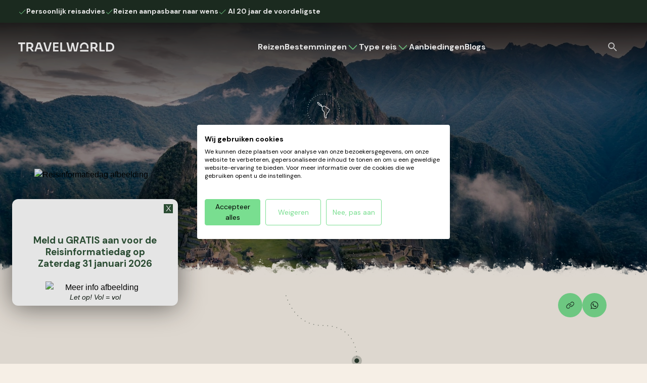

--- FILE ---
content_type: text/html; charset=utf-8
request_url: https://www.travelworld.nl/landen/peru/
body_size: 151868
content:
<!DOCTYPE html><html lang="nl" data-capo=""><head><meta charset="utf-8">
<meta name="viewport" content="width=device-width, initial-scale=1">
<title>Rondreis Peru - unieke rondreizen op maat</title>
<style>@import url("https://fonts.googleapis.com/css2?family=DM+Sans:wght@400;700&family=DM+Serif+Display&display=swap");
/*! tailwindcss v3.4.1 | MIT License | https://tailwindcss.com*/*,:after,:before{border:0 solid;box-sizing:border-box}:after,:before{--tw-content:""}:host,html{line-height:1.5;-webkit-text-size-adjust:100%;font-family:DM Sans,sans-serif;font-feature-settings:normal;font-variation-settings:normal;-moz-tab-size:4;-o-tab-size:4;tab-size:4;-webkit-tap-highlight-color:transparent}body{line-height:inherit;margin:0}hr{border-top-width:1px;color:inherit;height:0}abbr:where([title]){-webkit-text-decoration:underline dotted;text-decoration:underline dotted}h1,h2,h3,h4,h5,h6{font-size:inherit;font-weight:inherit}a{color:inherit;text-decoration:inherit}b,strong{font-weight:bolder}code,kbd,pre,samp{font-family:ui-monospace,SFMono-Regular,Menlo,Monaco,Consolas,Liberation Mono,Courier New,monospace;font-feature-settings:normal;font-size:1em;font-variation-settings:normal}small{font-size:80%}sub,sup{font-size:75%;line-height:0;position:relative;vertical-align:baseline}sub{bottom:-.25em}sup{top:-.5em}table{border-collapse:collapse;border-color:inherit;text-indent:0}button,input,optgroup,select,textarea{color:inherit;font-family:inherit;font-feature-settings:inherit;font-size:100%;font-variation-settings:inherit;font-weight:inherit;line-height:inherit;margin:0;padding:0}button,select{text-transform:none}[type=button],[type=reset],[type=submit],button{-webkit-appearance:button;background-color:transparent;background-image:none}:-moz-focusring{outline:auto}:-moz-ui-invalid{box-shadow:none}progress{vertical-align:baseline}::-webkit-inner-spin-button,::-webkit-outer-spin-button{height:auto}[type=search]{-webkit-appearance:textfield;outline-offset:-2px}::-webkit-search-decoration{-webkit-appearance:none}::-webkit-file-upload-button{-webkit-appearance:button;font:inherit}summary{display:list-item}blockquote,dd,dl,figure,h1,h2,h3,h4,h5,h6,hr,p,pre{margin:0}fieldset{margin:0}fieldset,legend{padding:0}menu,ol,ul{list-style:none;margin:0;padding:0}dialog{padding:0}textarea{resize:vertical}input::-moz-placeholder,textarea::-moz-placeholder{color:#9ca3af;opacity:1}input::placeholder,textarea::placeholder{color:#9ca3af;opacity:1}[role=button],button{cursor:pointer}:disabled{cursor:default}audio,canvas,embed,iframe,img,object,svg,video{display:block;vertical-align:middle}img,video{height:auto;max-width:100%}[hidden]{display:none}h1{font-size:2.5rem;font-weight:700;line-height:1.1}@media (min-width:640px){h1{font-size:2.5rem}}@media (min-width:1024px){h1{font-size:3rem}}@media (min-width:1280px){h1{font-size:4.375rem}}h2{font-size:2rem;font-weight:700;line-height:1.1}@media (min-width:1024px){h2{font-size:2.5rem}}@media (min-width:1280px){h2{font-size:3rem}}h3{font-size:2.5rem}h3,h4{font-weight:700;line-height:1.1}h4{font-size:2rem}h5{font-family:DM Sans,sans-serif;font-size:1.375rem}h5,h6{font-weight:700;line-height:1.1}h6{font-size:1.25rem}:root{scroll-padding-bottom:1rem;scroll-padding-top:6rem}body{--tw-bg-opacity:1;background-color:#f6efe6;background-color:rgb(246 239 230/var(--tw-bg-opacity));font-family:DM Sans,sans-serif;-webkit-font-smoothing:antialiased;-moz-osx-font-smoothing:grayscale}body #__nuxt{min-height:100vh}body #__nuxt>div{display:flex;flex-direction:column;min-height:100vh}:is(h1,h2,h3,h4){font-family:"DM Serif Display",sans-serif;font-weight:300}iframe:focus-visible{outline:2px solid transparent;outline-offset:2px}footer.\!bg-black,footer.bg-black,footer.bg-green:not(.block-cta),header.\!bg-black,header.bg-black,header.bg-green:not(.block-cta),section.\!bg-black,section.bg-black,section.bg-green:not(.block-cta){--tw-text-opacity:1;color:#fff;color:rgb(255 255 255/var(--tw-text-opacity))}footer.\!bg-black .uspIcon,footer.bg-black .uspIcon,footer.bg-green:not(.block-cta) .uspIcon,header.\!bg-black .uspIcon,header.bg-black .uspIcon,header.bg-green:not(.block-cta) .uspIcon,section.\!bg-black .uspIcon,section.bg-black .uspIcon,section.bg-green:not(.block-cta) .uspIcon{--tw-text-opacity:1;color:#79de90;color:rgb(121 222 144/var(--tw-text-opacity))}footer.bg-black :is(h1,h2,h3,h4,h5,h6) strong,footer.bg-green:not(.block-cta) :is(h1,h2,h3,h4,h5,h6) strong,header.bg-black :is(h1,h2,h3,h4,h5,h6) strong,header.bg-green:not(.block-cta) :is(h1,h2,h3,h4,h5,h6) strong,section.bg-black :is(h1,h2,h3,h4,h5,h6) strong,section.bg-green:not(.block-cta) :is(h1,h2,h3,h4,h5,h6) strong{--tw-text-opacity:1;color:#79de90;color:rgb(121 222 144/var(--tw-text-opacity))}footer.\!bg-black :is(h1,h2,h3,h4,h5,h6) strong,header.\!bg-black :is(h1,h2,h3,h4,h5,h6) strong,section.\!bg-black :is(h1,h2,h3,h4,h5,h6) strong{--tw-text-opacity:1;color:#79de90;color:rgb(121 222 144/var(--tw-text-opacity))}footer.\!bg-black .prose,footer.bg-black .prose,footer.bg-green:not(.block-cta) .prose,header.\!bg-black .prose,header.bg-black .prose,header.bg-green:not(.block-cta) .prose,section.\!bg-black .prose,section.bg-black .prose,section.bg-green:not(.block-cta) .prose{--tw-prose-body:var(--tw-prose-invert-body);--tw-prose-headings:var(--tw-prose-invert-headings);--tw-prose-lead:var(--tw-prose-invert-lead);--tw-prose-links:var(--tw-prose-invert-links);--tw-prose-bold:var(--tw-prose-invert-bold);--tw-prose-counters:var(--tw-prose-invert-counters);--tw-prose-bullets:var(--tw-prose-invert-bullets);--tw-prose-hr:var(--tw-prose-invert-hr);--tw-prose-quotes:var(--tw-prose-invert-quotes);--tw-prose-quote-borders:var(--tw-prose-invert-quote-borders);--tw-prose-captions:var(--tw-prose-invert-captions);--tw-prose-kbd:var(--tw-prose-invert-kbd);--tw-prose-kbd-shadows:var(--tw-prose-invert-kbd-shadows);--tw-prose-code:var(--tw-prose-invert-code);--tw-prose-pre-code:var(--tw-prose-invert-pre-code);--tw-prose-pre-bg:var(--tw-prose-invert-pre-bg);--tw-prose-th-borders:var(--tw-prose-invert-th-borders);--tw-prose-td-borders:var(--tw-prose-invert-td-borders)}footer.bg-green-25 :is(h1,h2,h3,h4,h5,h6) strong,header.bg-green-25 :is(h1,h2,h3,h4,h5,h6) strong,section.bg-green-25 :is(h1,h2,h3,h4,h5,h6) strong{--tw-text-opacity:1;color:#fff;color:rgb(255 255 255/var(--tw-text-opacity))}footer .prose>div>:first-child,header .prose>div>:first-child,section .prose>div>:first-child{margin-top:0}footer.bg-white .uspIcon,header.bg-white .uspIcon,section.bg-white .uspIcon{--tw-text-opacity:1;color:#bf9156;color:rgb(191 145 86/var(--tw-text-opacity))}:is(h1,h2,h3,h4,h5,h6) strong{--tw-text-opacity:1;color:#bf9156;color:rgb(191 145 86/var(--tw-text-opacity))}*,:after,:before{--tw-border-spacing-x:0;--tw-border-spacing-y:0;--tw-translate-x:0;--tw-translate-y:0;--tw-rotate:0;--tw-skew-x:0;--tw-skew-y:0;--tw-scale-x:1;--tw-scale-y:1;--tw-pan-x: ;--tw-pan-y: ;--tw-pinch-zoom: ;--tw-scroll-snap-strictness:proximity;--tw-gradient-from-position: ;--tw-gradient-via-position: ;--tw-gradient-to-position: ;--tw-ordinal: ;--tw-slashed-zero: ;--tw-numeric-figure: ;--tw-numeric-spacing: ;--tw-numeric-fraction: ;--tw-ring-inset: ;--tw-ring-offset-width:0px;--tw-ring-offset-color:#fff;--tw-ring-color:rgba(59,130,246,.5);--tw-ring-offset-shadow:0 0 #0000;--tw-ring-shadow:0 0 #0000;--tw-shadow:0 0 #0000;--tw-shadow-colored:0 0 #0000;--tw-blur: ;--tw-brightness: ;--tw-contrast: ;--tw-grayscale: ;--tw-hue-rotate: ;--tw-invert: ;--tw-saturate: ;--tw-sepia: ;--tw-drop-shadow: ;--tw-backdrop-blur: ;--tw-backdrop-brightness: ;--tw-backdrop-contrast: ;--tw-backdrop-grayscale: ;--tw-backdrop-hue-rotate: ;--tw-backdrop-invert: ;--tw-backdrop-opacity: ;--tw-backdrop-saturate: ;--tw-backdrop-sepia: }::backdrop{--tw-border-spacing-x:0;--tw-border-spacing-y:0;--tw-translate-x:0;--tw-translate-y:0;--tw-rotate:0;--tw-skew-x:0;--tw-skew-y:0;--tw-scale-x:1;--tw-scale-y:1;--tw-pan-x: ;--tw-pan-y: ;--tw-pinch-zoom: ;--tw-scroll-snap-strictness:proximity;--tw-gradient-from-position: ;--tw-gradient-via-position: ;--tw-gradient-to-position: ;--tw-ordinal: ;--tw-slashed-zero: ;--tw-numeric-figure: ;--tw-numeric-spacing: ;--tw-numeric-fraction: ;--tw-ring-inset: ;--tw-ring-offset-width:0px;--tw-ring-offset-color:#fff;--tw-ring-color:rgba(59,130,246,.5);--tw-ring-offset-shadow:0 0 #0000;--tw-ring-shadow:0 0 #0000;--tw-shadow:0 0 #0000;--tw-shadow-colored:0 0 #0000;--tw-blur: ;--tw-brightness: ;--tw-contrast: ;--tw-grayscale: ;--tw-hue-rotate: ;--tw-invert: ;--tw-saturate: ;--tw-sepia: ;--tw-drop-shadow: ;--tw-backdrop-blur: ;--tw-backdrop-brightness: ;--tw-backdrop-contrast: ;--tw-backdrop-grayscale: ;--tw-backdrop-hue-rotate: ;--tw-backdrop-invert: ;--tw-backdrop-opacity: ;--tw-backdrop-saturate: ;--tw-backdrop-sepia: }.container{margin-left:auto;margin-right:auto;padding-left:1rem;padding-right:1rem;width:100%}@media (min-width:640px){.container{max-width:640px;padding-left:2rem;padding-right:2rem}}@media (min-width:768px){.container{max-width:768px}}@media (min-width:1024px){.container{max-width:1024px;padding-left:4rem;padding-right:4rem}}@media (min-width:1280px){.container{max-width:1280px;padding-left:5rem;padding-right:5rem}}@media (min-width:1536px){.container{max-width:1536px;padding-left:6rem;padding-right:6rem}}.prose{color:var(--tw-prose-body);max-width:65ch}.prose :where(p):not(:where([class~=not-prose],[class~=not-prose] *)){margin-bottom:1.25em;margin-top:1.25em}.prose :where([class~=lead]):not(:where([class~=not-prose],[class~=not-prose] *)){color:var(--tw-prose-lead);font-size:1.25em;line-height:1.6;margin-bottom:1.2em;margin-top:1.2em}.prose :where(a):not(:where([class~=not-prose],[class~=not-prose] *)){color:var(--tw-prose-links);font-weight:500;text-decoration:underline}.prose :where(strong):not(:where([class~=not-prose],[class~=not-prose] *)){color:var(--tw-prose-bold);font-weight:600}.prose :where(a strong):not(:where([class~=not-prose],[class~=not-prose] *)){color:inherit}.prose :where(blockquote strong):not(:where([class~=not-prose],[class~=not-prose] *)){color:inherit}.prose :where(thead th strong):not(:where([class~=not-prose],[class~=not-prose] *)){color:inherit}.prose :where(ol):not(:where([class~=not-prose],[class~=not-prose] *)){list-style-type:decimal;margin-bottom:1.25em;margin-top:1.25em;padding-left:1.625em}.prose :where(ol[type=A]):not(:where([class~=not-prose],[class~=not-prose] *)){list-style-type:upper-alpha}.prose :where(ol[type=a]):not(:where([class~=not-prose],[class~=not-prose] *)){list-style-type:lower-alpha}.prose :where(ol[type=A s]):not(:where([class~=not-prose],[class~=not-prose] *)){list-style-type:upper-alpha}.prose :where(ol[type=a s]):not(:where([class~=not-prose],[class~=not-prose] *)){list-style-type:lower-alpha}.prose :where(ol[type=I]):not(:where([class~=not-prose],[class~=not-prose] *)){list-style-type:upper-roman}.prose :where(ol[type=i]):not(:where([class~=not-prose],[class~=not-prose] *)){list-style-type:lower-roman}.prose :where(ol[type=I s]):not(:where([class~=not-prose],[class~=not-prose] *)){list-style-type:upper-roman}.prose :where(ol[type=i s]):not(:where([class~=not-prose],[class~=not-prose] *)){list-style-type:lower-roman}.prose :where(ol[type="1"]):not(:where([class~=not-prose],[class~=not-prose] *)){list-style-type:decimal}.prose :where(ul):not(:where([class~=not-prose],[class~=not-prose] *)){list-style-type:disc;margin-bottom:1.25em;margin-top:1.25em;padding-left:1.625em}.prose :where(ol>li):not(:where([class~=not-prose],[class~=not-prose] *))::marker{color:var(--tw-prose-counters);font-weight:400}.prose :where(ul>li):not(:where([class~=not-prose],[class~=not-prose] *))::marker{color:var(--tw-prose-bullets)}.prose :where(dt):not(:where([class~=not-prose],[class~=not-prose] *)){color:var(--tw-prose-headings);font-weight:600;margin-top:1.25em}.prose :where(hr):not(:where([class~=not-prose],[class~=not-prose] *)){border-color:var(--tw-prose-hr);border-top-width:1px;margin-bottom:3em;margin-top:3em}.prose :where(blockquote):not(:where([class~=not-prose],[class~=not-prose] *)){border-left-color:var(--tw-prose-quote-borders);border-left-width:.25rem;color:var(--tw-prose-quotes);font-style:italic;font-weight:500;margin-bottom:1.6em;margin-top:1.6em;padding-left:1em;quotes:"\201C""\201D""\2018""\2019"}.prose :where(blockquote p:first-of-type):not(:where([class~=not-prose],[class~=not-prose] *)):before{content:open-quote}.prose :where(blockquote p:last-of-type):not(:where([class~=not-prose],[class~=not-prose] *)):after{content:close-quote}.prose :where(h1):not(:where([class~=not-prose],[class~=not-prose] *)){color:var(--tw-prose-headings);font-size:2.25em;font-weight:800;line-height:1.1111111;margin-bottom:.8888889em;margin-top:0}.prose :where(h1 strong):not(:where([class~=not-prose],[class~=not-prose] *)){color:inherit;font-weight:900}.prose :where(h2):not(:where([class~=not-prose],[class~=not-prose] *)){color:var(--tw-prose-headings);font-size:1.5em;font-weight:700;line-height:1.3333333;margin-bottom:1em;margin-top:2em}.prose :where(h2 strong):not(:where([class~=not-prose],[class~=not-prose] *)){color:inherit;font-weight:800}.prose :where(h3):not(:where([class~=not-prose],[class~=not-prose] *)){color:var(--tw-prose-headings);font-size:1.25em;font-weight:600;line-height:1.6;margin-bottom:.6em;margin-top:1.6em}.prose :where(h3 strong):not(:where([class~=not-prose],[class~=not-prose] *)){color:inherit;font-weight:700}.prose :where(h4):not(:where([class~=not-prose],[class~=not-prose] *)){color:var(--tw-prose-headings);font-weight:600;line-height:1.5;margin-bottom:.5em;margin-top:1.5em}.prose :where(h4 strong):not(:where([class~=not-prose],[class~=not-prose] *)){color:inherit;font-weight:700}.prose :where(img):not(:where([class~=not-prose],[class~=not-prose] *)){margin-bottom:2em;margin-top:2em}.prose :where(picture):not(:where([class~=not-prose],[class~=not-prose] *)){display:block;margin-bottom:2em;margin-top:2em}.prose :where(kbd):not(:where([class~=not-prose],[class~=not-prose] *)){border-radius:.3125rem;box-shadow:0 0 0 1px rgb(var(--tw-prose-kbd-shadows)/10%),0 3px 0 rgb(var(--tw-prose-kbd-shadows)/10%);color:var(--tw-prose-kbd);font-family:inherit;font-size:.875em;font-weight:500;padding:.1875em .375em}.prose :where(code):not(:where([class~=not-prose],[class~=not-prose] *)){color:var(--tw-prose-code);font-size:.875em;font-weight:600}.prose :where(code):not(:where([class~=not-prose],[class~=not-prose] *)):before{content:"`"}.prose :where(code):not(:where([class~=not-prose],[class~=not-prose] *)):after{content:"`"}.prose :where(a code):not(:where([class~=not-prose],[class~=not-prose] *)){color:inherit}.prose :where(h1 code):not(:where([class~=not-prose],[class~=not-prose] *)){color:inherit}.prose :where(h2 code):not(:where([class~=not-prose],[class~=not-prose] *)){color:inherit;font-size:.875em}.prose :where(h3 code):not(:where([class~=not-prose],[class~=not-prose] *)){color:inherit;font-size:.9em}.prose :where(h4 code):not(:where([class~=not-prose],[class~=not-prose] *)){color:inherit}.prose :where(blockquote code):not(:where([class~=not-prose],[class~=not-prose] *)){color:inherit}.prose :where(thead th code):not(:where([class~=not-prose],[class~=not-prose] *)){color:inherit}.prose :where(pre):not(:where([class~=not-prose],[class~=not-prose] *)){background-color:var(--tw-prose-pre-bg);border-radius:.375rem;color:var(--tw-prose-pre-code);font-size:.875em;font-weight:400;line-height:1.7142857;margin-bottom:1.7142857em;margin-top:1.7142857em;overflow-x:auto;padding:.8571429em 1.1428571em}.prose :where(pre code):not(:where([class~=not-prose],[class~=not-prose] *)){background-color:transparent;border-radius:0;border-width:0;color:inherit;font-family:inherit;font-size:inherit;font-weight:inherit;line-height:inherit;padding:0}.prose :where(pre code):not(:where([class~=not-prose],[class~=not-prose] *)):before{content:none}.prose :where(pre code):not(:where([class~=not-prose],[class~=not-prose] *)):after{content:none}.prose :where(table):not(:where([class~=not-prose],[class~=not-prose] *)){font-size:.875em;line-height:1.7142857;margin-bottom:2em;margin-top:2em;table-layout:auto;text-align:left;width:100%}.prose :where(thead):not(:where([class~=not-prose],[class~=not-prose] *)){border-bottom-color:var(--tw-prose-th-borders);border-bottom-width:1px}.prose :where(thead th):not(:where([class~=not-prose],[class~=not-prose] *)){color:var(--tw-prose-headings);font-weight:600;padding-bottom:.5714286em;padding-left:.5714286em;padding-right:.5714286em;vertical-align:bottom}.prose :where(tbody tr):not(:where([class~=not-prose],[class~=not-prose] *)){border-bottom-color:var(--tw-prose-td-borders);border-bottom-width:1px}.prose :where(tbody tr:last-child):not(:where([class~=not-prose],[class~=not-prose] *)){border-bottom-width:0}.prose :where(tbody td):not(:where([class~=not-prose],[class~=not-prose] *)){vertical-align:baseline}.prose :where(tfoot):not(:where([class~=not-prose],[class~=not-prose] *)){border-top-color:var(--tw-prose-th-borders);border-top-width:1px}.prose :where(tfoot td):not(:where([class~=not-prose],[class~=not-prose] *)){vertical-align:top}.prose :where(figure>*):not(:where([class~=not-prose],[class~=not-prose] *)){margin-bottom:0;margin-top:0}.prose :where(figcaption):not(:where([class~=not-prose],[class~=not-prose] *)){color:var(--tw-prose-captions);font-size:.875em;line-height:1.4285714;margin-top:.8571429em}.prose{--tw-prose-body:#000;--tw-prose-headings:#111827;--tw-prose-lead:#4b5563;--tw-prose-links:#111827;--tw-prose-bold:#111827;--tw-prose-counters:#6b7280;--tw-prose-bullets:#d1d5db;--tw-prose-hr:#e5e7eb;--tw-prose-quotes:#111827;--tw-prose-quote-borders:#e5e7eb;--tw-prose-captions:#6b7280;--tw-prose-kbd:#111827;--tw-prose-kbd-shadows:17 24 39;--tw-prose-code:#111827;--tw-prose-pre-code:#e5e7eb;--tw-prose-pre-bg:#1f2937;--tw-prose-th-borders:#d1d5db;--tw-prose-td-borders:#e5e7eb;--tw-prose-invert-body:#fff;--tw-prose-invert-headings:#fff;--tw-prose-invert-lead:#9ca3af;--tw-prose-invert-links:#fff;--tw-prose-invert-bold:#fff;--tw-prose-invert-counters:#9ca3af;--tw-prose-invert-bullets:#4b5563;--tw-prose-invert-hr:#374151;--tw-prose-invert-quotes:#f3f4f6;--tw-prose-invert-quote-borders:#374151;--tw-prose-invert-captions:#9ca3af;--tw-prose-invert-kbd:#fff;--tw-prose-invert-kbd-shadows:255 255 255;--tw-prose-invert-code:#fff;--tw-prose-invert-pre-code:#d1d5db;--tw-prose-invert-pre-bg:rgba(0,0,0,.5);--tw-prose-invert-th-borders:#4b5563;--tw-prose-invert-td-borders:#374151;font-size:1rem;line-height:1.75}.prose :where(picture>img):not(:where([class~=not-prose],[class~=not-prose] *)){margin-bottom:0;margin-top:0}.prose :where(video):not(:where([class~=not-prose],[class~=not-prose] *)){margin-bottom:2em;margin-top:2em}.prose :where(li):not(:where([class~=not-prose],[class~=not-prose] *)){margin-bottom:.5em;margin-top:.5em}.prose :where(ol>li):not(:where([class~=not-prose],[class~=not-prose] *)){padding-left:.375em}.prose :where(ul>li):not(:where([class~=not-prose],[class~=not-prose] *)){padding-left:.375em}.prose :where(.prose>ul>li p):not(:where([class~=not-prose],[class~=not-prose] *)){margin-bottom:.75em;margin-top:.75em}.prose :where(.prose>ul>li>:first-child):not(:where([class~=not-prose],[class~=not-prose] *)){margin-top:1.25em}.prose :where(.prose>ul>li>:last-child):not(:where([class~=not-prose],[class~=not-prose] *)){margin-bottom:1.25em}.prose :where(.prose>ol>li>:first-child):not(:where([class~=not-prose],[class~=not-prose] *)){margin-top:1.25em}.prose :where(.prose>ol>li>:last-child):not(:where([class~=not-prose],[class~=not-prose] *)){margin-bottom:1.25em}.prose :where(ul ul,ul ol,ol ul,ol ol):not(:where([class~=not-prose],[class~=not-prose] *)){margin-bottom:.75em;margin-top:.75em}.prose :where(dl):not(:where([class~=not-prose],[class~=not-prose] *)){margin-bottom:1.25em;margin-top:1.25em}.prose :where(dd):not(:where([class~=not-prose],[class~=not-prose] *)){margin-top:.5em;padding-left:1.625em}.prose :where(hr+*):not(:where([class~=not-prose],[class~=not-prose] *)){margin-top:0}.prose :where(h2+*):not(:where([class~=not-prose],[class~=not-prose] *)){margin-top:0}.prose :where(h3+*):not(:where([class~=not-prose],[class~=not-prose] *)){margin-top:0}.prose :where(h4+*):not(:where([class~=not-prose],[class~=not-prose] *)){margin-top:0}.prose :where(thead th:first-child):not(:where([class~=not-prose],[class~=not-prose] *)){padding-left:0}.prose :where(thead th:last-child):not(:where([class~=not-prose],[class~=not-prose] *)){padding-right:0}.prose :where(tbody td,tfoot td):not(:where([class~=not-prose],[class~=not-prose] *)){padding:.5714286em}.prose :where(tbody td:first-child,tfoot td:first-child):not(:where([class~=not-prose],[class~=not-prose] *)){padding-left:0}.prose :where(tbody td:last-child,tfoot td:last-child):not(:where([class~=not-prose],[class~=not-prose] *)){padding-right:0}.prose :where(figure):not(:where([class~=not-prose],[class~=not-prose] *)){margin-bottom:2em;margin-top:2em}.prose :where(.prose>:first-child):not(:where([class~=not-prose],[class~=not-prose] *)){margin-top:0}.prose :where(.prose>:last-child):not(:where([class~=not-prose],[class~=not-prose] *)){margin-bottom:0}.prose-invert{--tw-prose-body:var(--tw-prose-invert-body);--tw-prose-headings:var(--tw-prose-invert-headings);--tw-prose-lead:var(--tw-prose-invert-lead);--tw-prose-links:var(--tw-prose-invert-links);--tw-prose-bold:var(--tw-prose-invert-bold);--tw-prose-counters:var(--tw-prose-invert-counters);--tw-prose-bullets:var(--tw-prose-invert-bullets);--tw-prose-hr:var(--tw-prose-invert-hr);--tw-prose-quotes:var(--tw-prose-invert-quotes);--tw-prose-quote-borders:var(--tw-prose-invert-quote-borders);--tw-prose-captions:var(--tw-prose-invert-captions);--tw-prose-kbd:var(--tw-prose-invert-kbd);--tw-prose-kbd-shadows:var(--tw-prose-invert-kbd-shadows);--tw-prose-code:var(--tw-prose-invert-code);--tw-prose-pre-code:var(--tw-prose-invert-pre-code);--tw-prose-pre-bg:var(--tw-prose-invert-pre-bg);--tw-prose-th-borders:var(--tw-prose-invert-th-borders);--tw-prose-td-borders:var(--tw-prose-invert-td-borders)}.bg-green .carousel-scrollbar{background-color:hsla(0,0%,100%,.2)}footer.bg-green .carousel-scrollbar-drag :is(h1,h2,h3,h4,h5,h6) strong,header.bg-green .carousel-scrollbar-drag :is(h1,h2,h3,h4,h5,h6) strong,section.bg-green .carousel-scrollbar-drag :is(h1,h2,h3,h4,h5,h6) strong{--tw-text-opacity:1;color:#fff;color:rgb(255 255 255/var(--tw-text-opacity))}.bg-green .carousel-scrollbar-drag{--tw-bg-opacity:1;background-color:#79de90;background-color:rgb(121 222 144/var(--tw-bg-opacity))}.bg-green .swiper-slide>a,.bg-green .swiper-slide>div{--tw-bg-opacity:1;background-color:#364e3b;background-color:rgb(54 78 59/var(--tw-bg-opacity))}.bg-white .swiper-slide>a,.bg-white .swiper-slide>div{--tw-bg-opacity:1;background-color:#f6efe6;background-color:rgb(246 239 230/var(--tw-bg-opacity))}.bg-green .carouselButtonContainer>button{--tw-border-opacity:1;border-color:#79de90;border-color:rgb(121 222 144/var(--tw-border-opacity));--tw-text-opacity:1;color:#79de90;color:rgb(121 222 144/var(--tw-text-opacity))}@media (hover:hover) and (pointer:fine){.bg-green .carouselButtonContainer>button:hover footer :is(h1,h2,h3,h4,h5,h6) strong,.bg-green .carouselButtonContainer>button:hover section :is(h1,h2,h3,h4,h5,h6) strong,.bg-green .carouselButtonContainer>button:hoverheader :is(h1,h2,h3,h4,h5,h6) strong{--tw-text-opacity:1;color:#fff;color:rgb(255 255 255/var(--tw-text-opacity))}.bg-green .carouselButtonContainer>button:hover{--tw-bg-opacity:1;background-color:#79de90;background-color:rgb(121 222 144/var(--tw-bg-opacity));--tw-text-opacity:1;color:#364e3b;color:rgb(54 78 59/var(--tw-text-opacity))}}.sr-only{height:1px;margin:-1px;overflow:hidden;padding:0;position:absolute;width:1px;clip:rect(0,0,0,0);border-width:0;white-space:nowrap}.pointer-events-none{pointer-events:none}.\!pointer-events-auto{pointer-events:auto!important}.pointer-events-auto{pointer-events:auto}.\!fixed{position:fixed!important}.fixed{position:fixed}.\!absolute{position:absolute!important}.absolute{position:absolute}.relative{position:relative}.sticky{position:sticky}.inset-0{inset:0}.-bottom-1{bottom:-.25rem}.-bottom-1\.5{bottom:-.375rem}.-bottom-2{bottom:-.5rem}.-right-4{right:-1rem}.-top-2{top:-.5rem}.-top-2\.5{top:-.625rem}.-top-48{top:-12rem}.bottom-0{bottom:0}.bottom-12{bottom:3rem}.bottom-6{bottom:1.5rem}.bottom-\[10px\]{bottom:10px}.bottom-\[605px\]{bottom:605px}.bottom-\[66px\]{bottom:66px}.left-0{left:0}.left-1\/2{left:50%}.left-4{left:1rem}.left-9{left:2.25rem}.left-\[100\%\]{left:100%}.left-\[18px\]{left:18px}.left-\[50\%\]{left:50%}.right-0{right:0}.right-1\/2{right:50%}.right-16{right:4rem}.right-4{right:1rem}.right-6{right:1.5rem}.right-8{right:2rem}.top-0{top:0}.top-1\/2{top:50%}.top-16{top:4rem}.top-20{top:5rem}.top-4{top:1rem}.top-40{top:10rem}.top-6{top:1.5rem}.top-\[130px\]{top:130px}.z-0{z-index:0}.z-1{z-index:1}.z-10{z-index:10}.z-20{z-index:20}.z-30{z-index:30}.z-40{z-index:40}.z-50{z-index:50}.z-\[100\]{z-index:100}.z-\[10\]{z-index:10}.z-\[1\]{z-index:1}.z-\[25\]{z-index:25}.z-\[2\]{z-index:2}.z-\[30\]{z-index:30}.z-\[3\]{z-index:3}.z-\[4\]{z-index:4}.z-\[5\]{z-index:5}.z-\[90\]{z-index:90}.col-span-1{grid-column:span 1/span 1}.col-span-11{grid-column:span 11/span 11}.col-span-12{grid-column:span 12/span 12}.col-span-3{grid-column:span 3/span 3}.col-span-4{grid-column:span 4/span 4}.col-span-5{grid-column:span 5/span 5}.col-span-6{grid-column:span 6/span 6}.col-span-7{grid-column:span 7/span 7}.col-span-8{grid-column:span 8/span 8}.col-span-9{grid-column:span 9/span 9}.col-span-full{grid-column:1/-1}.col-start-1{grid-column-start:1}.col-start-10{grid-column-start:10}.col-start-2{grid-column-start:2}.col-start-3{grid-column-start:3}.col-start-7{grid-column-start:7}.col-start-8{grid-column-start:8}.col-start-9{grid-column-start:9}.col-start-auto{grid-column-start:auto}.m-1{margin:.25rem}.-mx-4{margin-left:-1rem;margin-right:-1rem}.mx-4{margin-left:1rem;margin-right:1rem}.mx-auto{margin-left:auto;margin-right:auto}.my-0{margin-bottom:0;margin-top:0}.my-10{margin-bottom:2.5rem;margin-top:2.5rem}.my-6{margin-bottom:1.5rem;margin-top:1.5rem}.my-auto{margin-bottom:auto;margin-top:auto}.\!mb-0{margin-bottom:0!important}.-mb-12{margin-bottom:-3rem}.-mb-3{margin-bottom:-.75rem}.-ml-2{margin-left:-.5rem}.-ml-\[25\%\]{margin-left:-25%}.-ml-px{margin-left:-1px}.-mr-\[25\%\]{margin-right:-25%}.-mt-1{margin-top:-.25rem}.-mt-10{margin-top:-2.5rem}.-mt-12{margin-top:-3rem}.-mt-2{margin-top:-.5rem}.-mt-20{margin-top:-5rem}.-mt-\[2px\]{margin-top:-2px}.-mt-px{margin-top:-1px}.mb-0{margin-bottom:0}.mb-1{margin-bottom:.25rem}.mb-10{margin-bottom:2.5rem}.mb-12{margin-bottom:3rem}.mb-2{margin-bottom:.5rem}.mb-20{margin-bottom:5rem}.mb-24{margin-bottom:6rem}.mb-3{margin-bottom:.75rem}.mb-4{margin-bottom:1rem}.mb-5{margin-bottom:1.25rem}.mb-6{margin-bottom:1.5rem}.mb-7{margin-bottom:1.75rem}.mb-8{margin-bottom:2rem}.ml-0{margin-left:0}.ml-0\.5{margin-left:.125rem}.ml-1{margin-left:.25rem}.ml-2{margin-left:.5rem}.ml-3{margin-left:.75rem}.ml-auto{margin-left:auto}.mr-2{margin-right:.5rem}.mr-3{margin-right:.75rem}.mr-4{margin-right:1rem}.mt-0{margin-top:0}.mt-1{margin-top:.25rem}.mt-1\.5{margin-top:.375rem}.mt-10{margin-top:2.5rem}.mt-11{margin-top:2.75rem}.mt-2{margin-top:.5rem}.mt-20{margin-top:5rem}.mt-3{margin-top:.75rem}.mt-4{margin-top:1rem}.mt-5{margin-top:1.25rem}.mt-6{margin-top:1.5rem}.mt-8{margin-top:2rem}.mt-9{margin-top:2.25rem}.mt-\[2px\]{margin-top:2px}.mt-auto{margin-top:auto}.line-clamp-3{-webkit-line-clamp:3}.line-clamp-3,.line-clamp-4{display:-webkit-box;overflow:hidden;-webkit-box-orient:vertical}.line-clamp-4{-webkit-line-clamp:4}.\!block{display:block!important}.block{display:block}.inline-block{display:inline-block}.\!inline{display:inline!important}.inline{display:inline}.flex{display:flex}.inline-flex{display:inline-flex}.grid{display:grid}.\!hidden{display:none!important}.hidden{display:none}.aspect-\[16\/9\]{aspect-ratio:16/9}.aspect-\[2\/1\]{aspect-ratio:2/1}.aspect-\[2\/3\]{aspect-ratio:2/3}.aspect-\[4\/3\]{aspect-ratio:4/3}.aspect-\[5\/7\]{aspect-ratio:5/7}.aspect-\[6\/7\]{aspect-ratio:6/7}.aspect-\[var\(--aspect\)\]{aspect-ratio:var(--aspect)}.aspect-\[var\(--aspect-ratio\)\]{aspect-ratio:var(--aspect-ratio)}.size-full{height:100%;width:100%}.\!h-auto{height:auto!important}.h-0{height:0}.h-0\.5{height:.125rem}.h-10{height:2.5rem}.h-11{height:2.75rem}.h-12{height:3rem}.h-14{height:3.5rem}.h-16{height:4rem}.h-2{height:.5rem}.h-20{height:5rem}.h-24{height:6rem}.h-28{height:7rem}.h-4{height:1rem}.h-5{height:1.25rem}.h-6{height:1.5rem}.h-7{height:1.75rem}.h-8{height:2rem}.h-9{height:2.25rem}.h-\[100px\]{height:100px}.h-\[150px\]{height:150px}.h-\[192px\]{height:192px}.h-\[200px\]{height:200px}.h-\[52px\]{height:52px}.h-\[60px\]{height:60px}.h-\[80px\]{height:80px}.h-\[calc\(100\%\+125px\)\]{height:calc(100% + 125px)}.h-auto{height:auto}.h-full{height:100%}.h-px{height:1px}.h-screen{height:100vh}.max-h-60{max-height:15rem}.max-h-\[1000rem\]{max-height:1000rem}.max-h-\[12rem\]{max-height:12rem}.max-h-\[150px\]{max-height:150px}.max-h-\[200px\]{max-height:200px}.max-h-\[336px\]{max-height:336px}.min-h-0{min-height:0}.min-h-\[120px\]{min-height:120px}.min-h-\[150px\]{min-height:150px}.min-h-\[350px\]{min-height:350px}.min-h-full{min-height:100%}.min-h-screen{min-height:100vh}.\!w-\[300px\]{width:300px!important}.\!w-auto{width:auto!important}.\!w-full{width:100%!important}.w-0{width:0}.w-1\/2{width:50%}.w-10{width:2.5rem}.w-10\/12{width:83.333333%}.w-11{width:2.75rem}.w-11\/12{width:91.666667%}.w-12{width:3rem}.w-14{width:3.5rem}.w-16{width:4rem}.w-20{width:5rem}.w-36{width:9rem}.w-4{width:1rem}.w-5{width:1.25rem}.w-6{width:1.5rem}.w-7{width:1.75rem}.w-8{width:2rem}.w-8\/12{width:66.666667%}.w-9{width:2.25rem}.w-96{width:24rem}.w-\[100px\]{width:100px}.w-\[1120px\]{width:1120px}.w-\[1176px\]{width:1176px}.w-\[1296px\]{width:1296px}.w-\[254px\]{width:254px}.w-\[300px\]{width:300px}.w-\[354px\]{width:354px}.w-\[400px\]{width:400px}.w-\[420px\]{width:420px}.w-\[52px\]{width:52px}.w-\[534px\]{width:534px}.w-\[60px\]{width:60px}.w-\[72px\]{width:72px}.w-\[80px\]{width:80px}.w-\[calc\(100\%\+30px\)\]{width:calc(100% + 30px)}.w-\[calc\(100vw-20px\)\]{width:calc(100vw - 20px)}.w-auto{width:auto}.w-full{width:100%}.w-px{width:1px}.w-screen{width:100vw}.min-w-full{min-width:100%}.min-w-max{min-width:-moz-max-content;min-width:max-content}.\!max-w-full{max-width:100%!important}.max-w-4xl{max-width:56rem}.max-w-\[50\%\]{max-width:50%}.max-w-\[500px\]{max-width:500px}.max-w-\[unset\]{max-width:unset}.max-w-full{max-width:100%}.max-w-lg{max-width:32rem}.max-w-xl{max-width:36rem}.flex-1{flex:1 1 0%}.flex-shrink-0,.shrink-0{flex-shrink:0}.flex-grow{flex-grow:1}.flex-grow-0{flex-grow:0}.grow{flex-grow:1}.grow-0{flex-grow:0}.\!translate-x-0{--tw-translate-x:0px!important;transform:translateY(var(--tw-translate-y)) rotate(var(--tw-rotate)) skewX(var(--tw-skew-x)) skewY(var(--tw-skew-y)) scaleX(var(--tw-scale-x)) scaleY(var(--tw-scale-y))!important;transform:translate(var(--tw-translate-x),var(--tw-translate-y)) rotate(var(--tw-rotate)) skewX(var(--tw-skew-x)) skewY(var(--tw-skew-y)) scaleX(var(--tw-scale-x)) scaleY(var(--tw-scale-y))!important}.-translate-x-1\/2{--tw-translate-x:-50%;transform:translate(-50%,var(--tw-translate-y)) rotate(var(--tw-rotate)) skewX(var(--tw-skew-x)) skewY(var(--tw-skew-y)) scaleX(var(--tw-scale-x)) scaleY(var(--tw-scale-y));transform:translate(var(--tw-translate-x),var(--tw-translate-y)) rotate(var(--tw-rotate)) skewX(var(--tw-skew-x)) skewY(var(--tw-skew-y)) scaleX(var(--tw-scale-x)) scaleY(var(--tw-scale-y))}.-translate-x-\[15px\]{--tw-translate-x:-15px;transform:translate(-15px,var(--tw-translate-y)) rotate(var(--tw-rotate)) skewX(var(--tw-skew-x)) skewY(var(--tw-skew-y)) scaleX(var(--tw-scale-x)) scaleY(var(--tw-scale-y));transform:translate(var(--tw-translate-x),var(--tw-translate-y)) rotate(var(--tw-rotate)) skewX(var(--tw-skew-x)) skewY(var(--tw-skew-y)) scaleX(var(--tw-scale-x)) scaleY(var(--tw-scale-y))}.-translate-x-\[68px\]{--tw-translate-x:-68px;transform:translate(-68px,var(--tw-translate-y)) rotate(var(--tw-rotate)) skewX(var(--tw-skew-x)) skewY(var(--tw-skew-y)) scaleX(var(--tw-scale-x)) scaleY(var(--tw-scale-y));transform:translate(var(--tw-translate-x),var(--tw-translate-y)) rotate(var(--tw-rotate)) skewX(var(--tw-skew-x)) skewY(var(--tw-skew-y)) scaleX(var(--tw-scale-x)) scaleY(var(--tw-scale-y))}.-translate-y-1\/2{--tw-translate-y:-50%;transform:translate(var(--tw-translate-x),-50%) rotate(var(--tw-rotate)) skewX(var(--tw-skew-x)) skewY(var(--tw-skew-y)) scaleX(var(--tw-scale-x)) scaleY(var(--tw-scale-y));transform:translate(var(--tw-translate-x),var(--tw-translate-y)) rotate(var(--tw-rotate)) skewX(var(--tw-skew-x)) skewY(var(--tw-skew-y)) scaleX(var(--tw-scale-x)) scaleY(var(--tw-scale-y))}.-translate-y-12{--tw-translate-y:-3rem;transform:translate(var(--tw-translate-x),-3rem) rotate(var(--tw-rotate)) skewX(var(--tw-skew-x)) skewY(var(--tw-skew-y)) scaleX(var(--tw-scale-x)) scaleY(var(--tw-scale-y));transform:translate(var(--tw-translate-x),var(--tw-translate-y)) rotate(var(--tw-rotate)) skewX(var(--tw-skew-x)) skewY(var(--tw-skew-y)) scaleX(var(--tw-scale-x)) scaleY(var(--tw-scale-y))}.-translate-y-\[-80px\]{--tw-translate-y:80px;transform:translate(var(--tw-translate-x),80px) rotate(var(--tw-rotate)) skewX(var(--tw-skew-x)) skewY(var(--tw-skew-y)) scaleX(var(--tw-scale-x)) scaleY(var(--tw-scale-y));transform:translate(var(--tw-translate-x),var(--tw-translate-y)) rotate(var(--tw-rotate)) skewX(var(--tw-skew-x)) skewY(var(--tw-skew-y)) scaleX(var(--tw-scale-x)) scaleY(var(--tw-scale-y))}.-translate-y-full{--tw-translate-y:-100%;transform:translate(var(--tw-translate-x),-100%) rotate(var(--tw-rotate)) skewX(var(--tw-skew-x)) skewY(var(--tw-skew-y)) scaleX(var(--tw-scale-x)) scaleY(var(--tw-scale-y));transform:translate(var(--tw-translate-x),var(--tw-translate-y)) rotate(var(--tw-rotate)) skewX(var(--tw-skew-x)) skewY(var(--tw-skew-y)) scaleX(var(--tw-scale-x)) scaleY(var(--tw-scale-y))}.translate-x-1\/2{--tw-translate-x:50%;transform:translate(50%,var(--tw-translate-y)) rotate(var(--tw-rotate)) skewX(var(--tw-skew-x)) skewY(var(--tw-skew-y)) scaleX(var(--tw-scale-x)) scaleY(var(--tw-scale-y));transform:translate(var(--tw-translate-x),var(--tw-translate-y)) rotate(var(--tw-rotate)) skewX(var(--tw-skew-x)) skewY(var(--tw-skew-y)) scaleX(var(--tw-scale-x)) scaleY(var(--tw-scale-y))}.translate-x-\[-25\%\]{--tw-translate-x:-25%;transform:translate(-25%,var(--tw-translate-y)) rotate(var(--tw-rotate)) skewX(var(--tw-skew-x)) skewY(var(--tw-skew-y)) scaleX(var(--tw-scale-x)) scaleY(var(--tw-scale-y));transform:translate(var(--tw-translate-x),var(--tw-translate-y)) rotate(var(--tw-rotate)) skewX(var(--tw-skew-x)) skewY(var(--tw-skew-y)) scaleX(var(--tw-scale-x)) scaleY(var(--tw-scale-y))}.translate-x-\[-50\%\]{--tw-translate-x:-50%;transform:translate(-50%,var(--tw-translate-y)) rotate(var(--tw-rotate)) skewX(var(--tw-skew-x)) skewY(var(--tw-skew-y)) scaleX(var(--tw-scale-x)) scaleY(var(--tw-scale-y));transform:translate(var(--tw-translate-x),var(--tw-translate-y)) rotate(var(--tw-rotate)) skewX(var(--tw-skew-x)) skewY(var(--tw-skew-y)) scaleX(var(--tw-scale-x)) scaleY(var(--tw-scale-y))}.translate-x-\[calc\(50vw-10px\)\]{--tw-translate-x:calc(50vw - 10px);transform:translate(calc(50vw - 10px),var(--tw-translate-y)) rotate(var(--tw-rotate)) skewX(var(--tw-skew-x)) skewY(var(--tw-skew-y)) scaleX(var(--tw-scale-x)) scaleY(var(--tw-scale-y));transform:translate(var(--tw-translate-x),var(--tw-translate-y)) rotate(var(--tw-rotate)) skewX(var(--tw-skew-x)) skewY(var(--tw-skew-y)) scaleX(var(--tw-scale-x)) scaleY(var(--tw-scale-y))}.translate-x-\[calc\(50vw-274px\)\]{--tw-translate-x:calc(50vw - 274px);transform:translate(calc(50vw - 274px),var(--tw-translate-y)) rotate(var(--tw-rotate)) skewX(var(--tw-skew-x)) skewY(var(--tw-skew-y)) scaleX(var(--tw-scale-x)) scaleY(var(--tw-scale-y));transform:translate(var(--tw-translate-x),var(--tw-translate-y)) rotate(var(--tw-rotate)) skewX(var(--tw-skew-x)) skewY(var(--tw-skew-y)) scaleX(var(--tw-scale-x)) scaleY(var(--tw-scale-y))}.translate-x-\[calc\(50vw-30px\)\]{--tw-translate-x:calc(50vw - 30px);transform:translate(calc(50vw - 30px),var(--tw-translate-y)) rotate(var(--tw-rotate)) skewX(var(--tw-skew-x)) skewY(var(--tw-skew-y)) scaleX(var(--tw-scale-x)) scaleY(var(--tw-scale-y));transform:translate(var(--tw-translate-x),var(--tw-translate-y)) rotate(var(--tw-rotate)) skewX(var(--tw-skew-x)) skewY(var(--tw-skew-y)) scaleX(var(--tw-scale-x)) scaleY(var(--tw-scale-y))}.translate-x-\[calc\(50vw-40px\)\]{--tw-translate-x:calc(50vw - 40px);transform:translate(calc(50vw - 40px),var(--tw-translate-y)) rotate(var(--tw-rotate)) skewX(var(--tw-skew-x)) skewY(var(--tw-skew-y)) scaleX(var(--tw-scale-x)) scaleY(var(--tw-scale-y));transform:translate(var(--tw-translate-x),var(--tw-translate-y)) rotate(var(--tw-rotate)) skewX(var(--tw-skew-x)) skewY(var(--tw-skew-y)) scaleX(var(--tw-scale-x)) scaleY(var(--tw-scale-y))}.translate-x-\[calc\(50vw-62px\)\]{--tw-translate-x:calc(50vw - 62px);transform:translate(calc(50vw - 62px),var(--tw-translate-y)) rotate(var(--tw-rotate)) skewX(var(--tw-skew-x)) skewY(var(--tw-skew-y)) scaleX(var(--tw-scale-x)) scaleY(var(--tw-scale-y));transform:translate(var(--tw-translate-x),var(--tw-translate-y)) rotate(var(--tw-rotate)) skewX(var(--tw-skew-x)) skewY(var(--tw-skew-y)) scaleX(var(--tw-scale-x)) scaleY(var(--tw-scale-y))}.translate-x-full{--tw-translate-x:100%;transform:translate(100%,var(--tw-translate-y)) rotate(var(--tw-rotate)) skewX(var(--tw-skew-x)) skewY(var(--tw-skew-y)) scaleX(var(--tw-scale-x)) scaleY(var(--tw-scale-y));transform:translate(var(--tw-translate-x),var(--tw-translate-y)) rotate(var(--tw-rotate)) skewX(var(--tw-skew-x)) skewY(var(--tw-skew-y)) scaleX(var(--tw-scale-x)) scaleY(var(--tw-scale-y))}.translate-y-0{--tw-translate-y:0px;transform:translate(var(--tw-translate-x)) rotate(var(--tw-rotate)) skewX(var(--tw-skew-x)) skewY(var(--tw-skew-y)) scaleX(var(--tw-scale-x)) scaleY(var(--tw-scale-y));transform:translate(var(--tw-translate-x),var(--tw-translate-y)) rotate(var(--tw-rotate)) skewX(var(--tw-skew-x)) skewY(var(--tw-skew-y)) scaleX(var(--tw-scale-x)) scaleY(var(--tw-scale-y))}.translate-y-5{--tw-translate-y:1.25rem;transform:translate(var(--tw-translate-x),1.25rem) rotate(var(--tw-rotate)) skewX(var(--tw-skew-x)) skewY(var(--tw-skew-y)) scaleX(var(--tw-scale-x)) scaleY(var(--tw-scale-y));transform:translate(var(--tw-translate-x),var(--tw-translate-y)) rotate(var(--tw-rotate)) skewX(var(--tw-skew-x)) skewY(var(--tw-skew-y)) scaleX(var(--tw-scale-x)) scaleY(var(--tw-scale-y))}.translate-y-6{--tw-translate-y:1.5rem;transform:translate(var(--tw-translate-x),1.5rem) rotate(var(--tw-rotate)) skewX(var(--tw-skew-x)) skewY(var(--tw-skew-y)) scaleX(var(--tw-scale-x)) scaleY(var(--tw-scale-y));transform:translate(var(--tw-translate-x),var(--tw-translate-y)) rotate(var(--tw-rotate)) skewX(var(--tw-skew-x)) skewY(var(--tw-skew-y)) scaleX(var(--tw-scale-x)) scaleY(var(--tw-scale-y))}.translate-y-9{--tw-translate-y:2.25rem;transform:translate(var(--tw-translate-x),2.25rem) rotate(var(--tw-rotate)) skewX(var(--tw-skew-x)) skewY(var(--tw-skew-y)) scaleX(var(--tw-scale-x)) scaleY(var(--tw-scale-y));transform:translate(var(--tw-translate-x),var(--tw-translate-y)) rotate(var(--tw-rotate)) skewX(var(--tw-skew-x)) skewY(var(--tw-skew-y)) scaleX(var(--tw-scale-x)) scaleY(var(--tw-scale-y))}.rotate-180{--tw-rotate:180deg;transform:translate(var(--tw-translate-x),var(--tw-translate-y)) rotate(180deg) skewX(var(--tw-skew-x)) skewY(var(--tw-skew-y)) scaleX(var(--tw-scale-x)) scaleY(var(--tw-scale-y));transform:translate(var(--tw-translate-x),var(--tw-translate-y)) rotate(var(--tw-rotate)) skewX(var(--tw-skew-x)) skewY(var(--tw-skew-y)) scaleX(var(--tw-scale-x)) scaleY(var(--tw-scale-y))}.scale-95{--tw-scale-x:.95;--tw-scale-y:.95;transform:translate(var(--tw-translate-x),var(--tw-translate-y)) rotate(var(--tw-rotate)) skewX(var(--tw-skew-x)) skewY(var(--tw-skew-y)) scaleX(.95) scaleY(.95);transform:translate(var(--tw-translate-x),var(--tw-translate-y)) rotate(var(--tw-rotate)) skewX(var(--tw-skew-x)) skewY(var(--tw-skew-y)) scaleX(var(--tw-scale-x)) scaleY(var(--tw-scale-y))}.-scale-x-100{--tw-scale-x:-1;transform:translate(var(--tw-translate-x),var(--tw-translate-y)) rotate(var(--tw-rotate)) skewX(var(--tw-skew-x)) skewY(var(--tw-skew-y)) scaleX(-1) scaleY(var(--tw-scale-y));transform:translate(var(--tw-translate-x),var(--tw-translate-y)) rotate(var(--tw-rotate)) skewX(var(--tw-skew-x)) skewY(var(--tw-skew-y)) scaleX(var(--tw-scale-x)) scaleY(var(--tw-scale-y))}.-scale-y-\[1\]{--tw-scale-y:-1;transform:translate(var(--tw-translate-x),var(--tw-translate-y)) rotate(var(--tw-rotate)) skewX(var(--tw-skew-x)) skewY(var(--tw-skew-y)) scaleX(var(--tw-scale-x)) scaleY(-1)}.-scale-y-\[1\],.transform{transform:translate(var(--tw-translate-x),var(--tw-translate-y)) rotate(var(--tw-rotate)) skewX(var(--tw-skew-x)) skewY(var(--tw-skew-y)) scaleX(var(--tw-scale-x)) scaleY(var(--tw-scale-y))}@keyframes lineContinuesLoop{0%{stroke-dashoffset:200}}.animate-lineContinuesLoop{animation:lineContinuesLoop 10s linear infinite}.animate-spin{animation:spin 1s linear infinite}@keyframes spin{to{transform:rotate(1turn)}}.animate-spin-slow{animation:spin 15s linear infinite}.cursor-pointer{cursor:pointer}.select-none{-webkit-user-select:none;-moz-user-select:none;user-select:none}.resize{resize:both}.scroll-my-28{scroll-margin-bottom:7rem;scroll-margin-top:7rem}.list-inside{list-style-position:inside}.list-disc{list-style-type:disc}.appearance-none{-webkit-appearance:none;-moz-appearance:none;appearance:none}.columns-3{-moz-columns:3;column-count:3}.break-inside-avoid-column{-moz-column-break-inside:avoid;break-inside:avoid-column}.grid-flow-col{grid-auto-flow:column}.grid-cols-1{grid-template-columns:repeat(1,minmax(0,1fr))}.grid-cols-12{grid-template-columns:repeat(12,minmax(0,1fr))}.grid-cols-2{grid-template-columns:repeat(2,minmax(0,1fr))}.grid-cols-3{grid-template-columns:repeat(3,minmax(0,1fr))}.grid-cols-\[160px\2c 1fr\]{grid-template-columns:160px 1fr}.grid-cols-destinationItems{grid-template-columns:1fr 1fr 1fr}.grid-cols-destinationsContainer{grid-template-columns:1fr 440px}.grid-cols-gridMenu{grid-template-columns:repeat(auto-fit,minmax(110px,1fr))}.grid-rows-1{grid-template-rows:repeat(1,minmax(0,1fr))}.grid-rows-\[auto_1fr\],.grid-rows-cardContent{grid-template-rows:auto 1fr}.grid-rows-destinationItems{grid-template-rows:1fr 1fr 1fr}.flex-row{flex-direction:row}.flex-col{flex-direction:column}.flex-col-reverse{flex-direction:column-reverse}.flex-wrap{flex-wrap:wrap}.content-center{align-content:center}.content-start{align-content:flex-start}.content-between{align-content:space-between}.content-stretch{align-content:stretch}.items-start{align-items:flex-start}.items-end{align-items:flex-end}.\!items-center{align-items:center!important}.items-center{align-items:center}.\!justify-start{justify-content:flex-start!important}.justify-start{justify-content:flex-start}.justify-end{justify-content:flex-end}.\!justify-center{justify-content:center!important}.justify-center{justify-content:center}.justify-between{justify-content:space-between}.justify-around{justify-content:space-around}.justify-evenly{justify-content:space-evenly}.gap-1{gap:.25rem}.gap-12{gap:3rem}.gap-16{gap:4rem}.gap-2{gap:.5rem}.gap-3{gap:.75rem}.gap-4{gap:1rem}.gap-5{gap:1.25rem}.gap-6{gap:1.5rem}.gap-7{gap:1.75rem}.gap-8{gap:2rem}.gap-y-1{row-gap:.25rem}.gap-y-8{row-gap:2rem}.-space-x-px>:not([hidden])~:not([hidden]){--tw-space-x-reverse:0;margin-left:-1px;margin-left:calc(-1px*(1 - var(--tw-space-x-reverse)));margin-right:0;margin-right:calc(-1px*var(--tw-space-x-reverse))}.space-y-1>:not([hidden])~:not([hidden]){--tw-space-y-reverse:0;margin-bottom:0;margin-bottom:calc(.25rem*var(--tw-space-y-reverse));margin-top:.25rem;margin-top:calc(.25rem*(1 - var(--tw-space-y-reverse)))}.space-y-14>:not([hidden])~:not([hidden]){--tw-space-y-reverse:0;margin-bottom:0;margin-bottom:calc(3.5rem*var(--tw-space-y-reverse));margin-top:3.5rem;margin-top:calc(3.5rem*(1 - var(--tw-space-y-reverse)))}.space-y-2>:not([hidden])~:not([hidden]){--tw-space-y-reverse:0;margin-bottom:0;margin-bottom:calc(.5rem*var(--tw-space-y-reverse));margin-top:.5rem;margin-top:calc(.5rem*(1 - var(--tw-space-y-reverse)))}.space-y-4>:not([hidden])~:not([hidden]){--tw-space-y-reverse:0;margin-bottom:0;margin-bottom:calc(1rem*var(--tw-space-y-reverse));margin-top:1rem;margin-top:calc(1rem*(1 - var(--tw-space-y-reverse)))}.space-y-6>:not([hidden])~:not([hidden]){--tw-space-y-reverse:0;margin-bottom:0;margin-bottom:calc(1.5rem*var(--tw-space-y-reverse));margin-top:1.5rem;margin-top:calc(1.5rem*(1 - var(--tw-space-y-reverse)))}.self-start{align-self:flex-start}.self-end{align-self:flex-end}.self-center{align-self:center}.justify-self-center{justify-self:center}.overflow-auto{overflow:auto}.overflow-hidden{overflow:hidden}.overflow-x-auto{overflow-x:auto}.overflow-y-auto{overflow-y:auto}.overflow-y-scroll{overflow-y:scroll}.overflow-ellipsis{text-overflow:ellipsis}.whitespace-normal{white-space:normal}.whitespace-nowrap{white-space:nowrap}.rounded{border-radius:.25rem}.rounded-3xl{border-radius:1.5rem}.rounded-\[10px\]{border-radius:10px}.rounded-full{border-radius:9999px}.rounded-lg{border-radius:.5rem}.rounded-md{border-radius:.375rem}.rounded-none{border-radius:0}.rounded-xl{border-radius:.75rem}.rounded-b-lg{border-bottom-left-radius:.5rem;border-bottom-right-radius:.5rem}.rounded-l-full{border-bottom-left-radius:9999px;border-top-left-radius:9999px}.rounded-l-md{border-bottom-left-radius:.375rem;border-top-left-radius:.375rem}.rounded-r-md{border-bottom-right-radius:.375rem;border-top-right-radius:.375rem}.\!border{border-width:1px!important}.border{border-width:1px}.border-0{border-width:0}.border-2{border-width:2px}.border-\[1px\]{border-width:1px}.\!border-b{border-bottom-width:1px!important}.\!border-t-0{border-top-width:0!important}.border-b{border-bottom-width:1px}.border-b-2{border-bottom-width:2px}.border-l-0{border-left-width:0}.border-r{border-right-width:1px}.border-t{border-top-width:1px}.border-t-2{border-top-width:2px}.border-solid{border-style:solid}.border-dotted{border-style:dotted}.border-\[\#FF0000\]{--tw-border-opacity:1;border-color:red;border-color:rgb(255 0 0/var(--tw-border-opacity))}.border-black\/25{border-color:rgba(0,0,0,.25)}.border-brown{--tw-border-opacity:1;border-color:#bf9156;border-color:rgb(191 145 86/var(--tw-border-opacity))}.border-brown\/25{border-color:rgba(191,145,86,.25)}.border-green{--tw-border-opacity:1;border-color:#1e2f22;border-color:rgb(30 47 34/var(--tw-border-opacity))}.border-green-25{--tw-border-opacity:1;border-color:#79de90;border-color:rgb(121 222 144/var(--tw-border-opacity))}.border-green-50{--tw-border-opacity:1;border-color:#364e3b;border-color:rgb(54 78 59/var(--tw-border-opacity))}.border-grey-50{--tw-border-opacity:1;border-color:#d2d2d2;border-color:rgb(210 210 210/var(--tw-border-opacity))}.border-grey\/25{border-color:hsla(0,0%,50%,.25)}.border-transparent{border-color:transparent}.border-white{--tw-border-opacity:1;border-color:#fff;border-color:rgb(255 255 255/var(--tw-border-opacity))}.border-white\/25{border-color:hsla(0,0%,100%,.25)}.border-white\/50{border-color:hsla(0,0%,100%,.5)}.border-b-black\/25{border-bottom-color:rgba(0,0,0,.25)}.border-b-white\/50{border-bottom-color:hsla(0,0%,100%,.5)}.\!bg-black{--tw-bg-opacity:1!important;background-color:#000!important;background-color:rgb(0 0 0/var(--tw-bg-opacity))!important}.bg-black{--tw-bg-opacity:1;background-color:#000;background-color:rgb(0 0 0/var(--tw-bg-opacity))}.bg-blue-50{--tw-bg-opacity:1;background-color:#c8dadd;background-color:rgb(200 218 221/var(--tw-bg-opacity))}.bg-brown{--tw-bg-opacity:1;background-color:#bf9156;background-color:rgb(191 145 86/var(--tw-bg-opacity))}.bg-brown-25{--tw-bg-opacity:1;background-color:#f6efe6;background-color:rgb(246 239 230/var(--tw-bg-opacity))}.bg-brown-25\/25{background-color:hsla(34,47%,93%,.25)}.bg-brown-50{--tw-bg-opacity:1;background-color:#f6dab5;background-color:rgb(246 218 181/var(--tw-bg-opacity))}.bg-brown-75{--tw-bg-opacity:1;background-color:#e2d4be;background-color:rgb(226 212 190/var(--tw-bg-opacity))}.bg-brown-75\/50{background-color:hsla(37,38%,82%,.5)}.bg-brown\/20{background-color:rgba(191,145,86,.2)}.bg-brown\/25{background-color:rgba(191,145,86,.25)}.bg-green{--tw-bg-opacity:1;background-color:#1e2f22;background-color:rgb(30 47 34/var(--tw-bg-opacity))}.bg-green-25{--tw-bg-opacity:1;background-color:#79de90;background-color:rgb(121 222 144/var(--tw-bg-opacity))}.bg-green-50{--tw-bg-opacity:1;background-color:#364e3b;background-color:rgb(54 78 59/var(--tw-bg-opacity))}.bg-green-75{--tw-bg-opacity:1;background-color:#283a2c;background-color:rgb(40 58 44/var(--tw-bg-opacity))}.bg-grey{--tw-bg-opacity:1;background-color:grey;background-color:rgb(128 128 128/var(--tw-bg-opacity))}.bg-transparent{background-color:transparent}.bg-white{--tw-bg-opacity:1;background-color:#fff;background-color:rgb(255 255 255/var(--tw-bg-opacity))}.bg-white\/20{background-color:hsla(0,0%,100%,.2)}.bg-white\/5{background-color:hsla(0,0%,100%,.05)}.bg-yellow{--tw-bg-opacity:1;background-color:#ffb000;background-color:rgb(255 176 0/var(--tw-bg-opacity))}.bg-gradient-to-b{background-image:linear-gradient(to bottom,var(--tw-gradient-stops))}.bg-gradient-to-l{background-image:linear-gradient(to left,var(--tw-gradient-stops))}.bg-gradient-to-r{background-image:linear-gradient(to right,var(--tw-gradient-stops))}.bg-gradient-to-t{background-image:linear-gradient(to top,var(--tw-gradient-stops))}.bg-select{background-image:url("data:image/svg+xml;charset=utf-8,%3Csvg xmlns='http://www.w3.org/2000/svg' width='32' height='32' viewBox='0 0 256 256'%3E%3Cpath fill='%2379DE90' d='m213.66 101.66-80 80a8 8 0 0 1-11.32 0l-80-80a8 8 0 0 1 11.32-11.32L128 164.69l74.34-74.35a8 8 0 0 1 11.32 11.32'/%3E%3C/svg%3E")}.from-black{--tw-gradient-from:#000 var(--tw-gradient-from-position);--tw-gradient-to:transparent var(--tw-gradient-to-position);--tw-gradient-stops:var(--tw-gradient-from),var(--tw-gradient-to)}.from-brown-25{--tw-gradient-from:#f6efe6 var(--tw-gradient-from-position);--tw-gradient-to:hsla(34,47%,93%,0) var(--tw-gradient-to-position);--tw-gradient-stops:var(--tw-gradient-from),var(--tw-gradient-to)}.from-brown-50{--tw-gradient-from:#f6dab5 var(--tw-gradient-from-position);--tw-gradient-to:hsla(34,78%,84%,0) var(--tw-gradient-to-position);--tw-gradient-stops:var(--tw-gradient-from),var(--tw-gradient-to)}.from-green{--tw-gradient-from:#1e2f22 var(--tw-gradient-from-position);--tw-gradient-to:rgba(30,47,34,0) var(--tw-gradient-to-position);--tw-gradient-stops:var(--tw-gradient-from),var(--tw-gradient-to)}.from-white{--tw-gradient-from:#fff var(--tw-gradient-from-position);--tw-gradient-to:hsla(0,0%,100%,0) var(--tw-gradient-to-position);--tw-gradient-stops:var(--tw-gradient-from),var(--tw-gradient-to)}.to-transparent{--tw-gradient-to:transparent var(--tw-gradient-to-position)}.\!bg-contain{background-size:contain!important}.bg-\[length\:24px\]{background-size:24px}.bg-contain{background-size:contain}.bg-cover{background-size:cover}.bg-right{background-position:100%}.bg-repeat{background-repeat:repeat}.bg-no-repeat{background-repeat:no-repeat}.bg-repeat-x{background-repeat:repeat-x}.object-contain{-o-object-fit:contain;object-fit:contain}.object-cover{-o-object-fit:cover;object-fit:cover}.\!p-4{padding:1rem!important}.p-0{padding:0}.p-0\.5{padding:.125rem}.p-1{padding:.25rem}.p-1\.5{padding:.375rem}.p-10{padding:2.5rem}.p-11{padding:2.75rem}.p-12{padding:3rem}.p-14{padding:3.5rem}.p-16{padding:4rem}.p-2{padding:.5rem}.p-2\.5{padding:.625rem}.p-20{padding:5rem}.p-24{padding:6rem}.p-28{padding:7rem}.p-3{padding:.75rem}.p-3\.5{padding:.875rem}.p-32{padding:8rem}.p-36{padding:9rem}.p-4{padding:1rem}.p-40{padding:10rem}.p-44{padding:11rem}.p-48{padding:12rem}.p-5{padding:1.25rem}.p-52{padding:13rem}.p-56{padding:14rem}.p-6{padding:1.5rem}.p-60{padding:15rem}.p-64{padding:16rem}.p-7{padding:1.75rem}.p-72{padding:18rem}.p-8{padding:2rem}.p-80{padding:20rem}.p-9{padding:2.25rem}.p-96{padding:24rem}.p-px{padding:1px}.\!px-0{padding-left:0!important;padding-right:0!important}.\!px-4{padding-left:1rem!important;padding-right:1rem!important}.\!py-0{padding-bottom:0!important;padding-top:0!important}.px-0{padding-left:0;padding-right:0}.px-0\.5{padding-left:.125rem;padding-right:.125rem}.px-1{padding-left:.25rem;padding-right:.25rem}.px-1\.5{padding-left:.375rem;padding-right:.375rem}.px-10{padding-left:2.5rem;padding-right:2.5rem}.px-11{padding-left:2.75rem;padding-right:2.75rem}.px-12{padding-left:3rem;padding-right:3rem}.px-14{padding-left:3.5rem;padding-right:3.5rem}.px-16{padding-left:4rem;padding-right:4rem}.px-2{padding-left:.5rem;padding-right:.5rem}.px-2\.5{padding-left:.625rem;padding-right:.625rem}.px-20{padding-left:5rem;padding-right:5rem}.px-24{padding-left:6rem;padding-right:6rem}.px-28{padding-left:7rem;padding-right:7rem}.px-3{padding-left:.75rem;padding-right:.75rem}.px-3\.5{padding-left:.875rem;padding-right:.875rem}.px-32{padding-left:8rem;padding-right:8rem}.px-36{padding-left:9rem;padding-right:9rem}.px-4{padding-left:1rem;padding-right:1rem}.px-40{padding-left:10rem;padding-right:10rem}.px-44{padding-left:11rem;padding-right:11rem}.px-48{padding-left:12rem;padding-right:12rem}.px-5{padding-left:1.25rem;padding-right:1.25rem}.px-52{padding-left:13rem;padding-right:13rem}.px-56{padding-left:14rem;padding-right:14rem}.px-6{padding-left:1.5rem;padding-right:1.5rem}.px-60{padding-left:15rem;padding-right:15rem}.px-64{padding-left:16rem;padding-right:16rem}.px-7{padding-left:1.75rem;padding-right:1.75rem}.px-72{padding-left:18rem;padding-right:18rem}.px-8{padding-left:2rem;padding-right:2rem}.px-80{padding-left:20rem;padding-right:20rem}.px-9{padding-left:2.25rem;padding-right:2.25rem}.px-96{padding-left:24rem;padding-right:24rem}.px-px{padding-left:1px;padding-right:1px}.py-0{padding-bottom:0;padding-top:0}.py-0\.5{padding-bottom:.125rem;padding-top:.125rem}.py-1{padding-bottom:.25rem;padding-top:.25rem}.py-1\.5{padding-bottom:.375rem;padding-top:.375rem}.py-10{padding-bottom:2.5rem;padding-top:2.5rem}.py-11{padding-bottom:2.75rem;padding-top:2.75rem}.py-12{padding-bottom:3rem;padding-top:3rem}.py-14{padding-bottom:3.5rem;padding-top:3.5rem}.py-16{padding-bottom:4rem;padding-top:4rem}.py-2{padding-bottom:.5rem;padding-top:.5rem}.py-2\.5{padding-bottom:.625rem;padding-top:.625rem}.py-20{padding-bottom:5rem;padding-top:5rem}.py-24{padding-bottom:6rem;padding-top:6rem}.py-28{padding-bottom:7rem;padding-top:7rem}.py-3{padding-bottom:.75rem;padding-top:.75rem}.py-3\.5{padding-bottom:.875rem;padding-top:.875rem}.py-32{padding-bottom:8rem;padding-top:8rem}.py-36{padding-bottom:9rem;padding-top:9rem}.py-4{padding-bottom:1rem;padding-top:1rem}.py-40{padding-bottom:10rem;padding-top:10rem}.py-44{padding-bottom:11rem;padding-top:11rem}.py-48{padding-bottom:12rem;padding-top:12rem}.py-5{padding-bottom:1.25rem;padding-top:1.25rem}.py-52{padding-bottom:13rem;padding-top:13rem}.py-56{padding-bottom:14rem;padding-top:14rem}.py-6{padding-bottom:1.5rem;padding-top:1.5rem}.py-60{padding-bottom:15rem;padding-top:15rem}.py-64{padding-bottom:16rem;padding-top:16rem}.py-7{padding-bottom:1.75rem;padding-top:1.75rem}.py-72{padding-bottom:18rem;padding-top:18rem}.py-8{padding-bottom:2rem;padding-top:2rem}.py-80{padding-bottom:20rem;padding-top:20rem}.py-9{padding-bottom:2.25rem;padding-top:2.25rem}.py-96{padding-bottom:24rem;padding-top:24rem}.py-px{padding-bottom:1px;padding-top:1px}.pb-0{padding-bottom:0}.pb-0\.5{padding-bottom:.125rem}.pb-1{padding-bottom:.25rem}.pb-1\.5{padding-bottom:.375rem}.pb-10{padding-bottom:2.5rem}.pb-11{padding-bottom:2.75rem}.pb-12{padding-bottom:3rem}.pb-14{padding-bottom:3.5rem}.pb-16{padding-bottom:4rem}.pb-2{padding-bottom:.5rem}.pb-2\.5{padding-bottom:.625rem}.pb-20{padding-bottom:5rem}.pb-24{padding-bottom:6rem}.pb-28{padding-bottom:7rem}.pb-3{padding-bottom:.75rem}.pb-3\.5{padding-bottom:.875rem}.pb-32{padding-bottom:8rem}.pb-36{padding-bottom:9rem}.pb-4{padding-bottom:1rem}.pb-40{padding-bottom:10rem}.pb-44{padding-bottom:11rem}.pb-48{padding-bottom:12rem}.pb-5{padding-bottom:1.25rem}.pb-52{padding-bottom:13rem}.pb-56{padding-bottom:14rem}.pb-6{padding-bottom:1.5rem}.pb-60{padding-bottom:15rem}.pb-64{padding-bottom:16rem}.pb-7{padding-bottom:1.75rem}.pb-72{padding-bottom:18rem}.pb-8{padding-bottom:2rem}.pb-80{padding-bottom:20rem}.pb-9{padding-bottom:2.25rem}.pb-96{padding-bottom:24rem}.pb-px{padding-bottom:1px}.pe-0{padding-inline-end:0}.pe-0\.5{padding-inline-end:.125rem}.pe-1{padding-inline-end:.25rem}.pe-1\.5{padding-inline-end:.375rem}.pe-10{padding-inline-end:2.5rem}.pe-11{padding-inline-end:2.75rem}.pe-12{padding-inline-end:3rem}.pe-14{padding-inline-end:3.5rem}.pe-16{padding-inline-end:4rem}.pe-2{padding-inline-end:.5rem}.pe-2\.5{padding-inline-end:.625rem}.pe-20{padding-inline-end:5rem}.pe-24{padding-inline-end:6rem}.pe-28{padding-inline-end:7rem}.pe-3{padding-inline-end:.75rem}.pe-3\.5{padding-inline-end:.875rem}.pe-32{padding-inline-end:8rem}.pe-36{padding-inline-end:9rem}.pe-4{padding-inline-end:1rem}.pe-40{padding-inline-end:10rem}.pe-44{padding-inline-end:11rem}.pe-48{padding-inline-end:12rem}.pe-5{padding-inline-end:1.25rem}.pe-52{padding-inline-end:13rem}.pe-56{padding-inline-end:14rem}.pe-6{padding-inline-end:1.5rem}.pe-60{padding-inline-end:15rem}.pe-64{padding-inline-end:16rem}.pe-7{padding-inline-end:1.75rem}.pe-72{padding-inline-end:18rem}.pe-8{padding-inline-end:2rem}.pe-80{padding-inline-end:20rem}.pe-9{padding-inline-end:2.25rem}.pe-96{padding-inline-end:24rem}.pe-px{padding-inline-end:1px}.pl-0{padding-left:0}.pl-0\.5{padding-left:.125rem}.pl-1{padding-left:.25rem}.pl-1\.5{padding-left:.375rem}.pl-10{padding-left:2.5rem}.pl-11{padding-left:2.75rem}.pl-12{padding-left:3rem}.pl-14{padding-left:3.5rem}.pl-16{padding-left:4rem}.pl-2{padding-left:.5rem}.pl-2\.5{padding-left:.625rem}.pl-20{padding-left:5rem}.pl-24{padding-left:6rem}.pl-28{padding-left:7rem}.pl-3{padding-left:.75rem}.pl-3\.5{padding-left:.875rem}.pl-32{padding-left:8rem}.pl-36{padding-left:9rem}.pl-4{padding-left:1rem}.pl-40{padding-left:10rem}.pl-44{padding-left:11rem}.pl-48{padding-left:12rem}.pl-5{padding-left:1.25rem}.pl-52{padding-left:13rem}.pl-56{padding-left:14rem}.pl-6{padding-left:1.5rem}.pl-60{padding-left:15rem}.pl-64{padding-left:16rem}.pl-7{padding-left:1.75rem}.pl-72{padding-left:18rem}.pl-8{padding-left:2rem}.pl-80{padding-left:20rem}.pl-9{padding-left:2.25rem}.pl-96{padding-left:24rem}.pl-\[25\%\]{padding-left:25%}.pl-px{padding-left:1px}.pr-0{padding-right:0}.pr-0\.5{padding-right:.125rem}.pr-1{padding-right:.25rem}.pr-1\.5{padding-right:.375rem}.pr-10{padding-right:2.5rem}.pr-11{padding-right:2.75rem}.pr-12{padding-right:3rem}.pr-14{padding-right:3.5rem}.pr-16{padding-right:4rem}.pr-2{padding-right:.5rem}.pr-2\.5{padding-right:.625rem}.pr-20{padding-right:5rem}.pr-24{padding-right:6rem}.pr-28{padding-right:7rem}.pr-3{padding-right:.75rem}.pr-3\.5{padding-right:.875rem}.pr-32{padding-right:8rem}.pr-36{padding-right:9rem}.pr-4{padding-right:1rem}.pr-40{padding-right:10rem}.pr-44{padding-right:11rem}.pr-48{padding-right:12rem}.pr-5{padding-right:1.25rem}.pr-52{padding-right:13rem}.pr-56{padding-right:14rem}.pr-6{padding-right:1.5rem}.pr-60{padding-right:15rem}.pr-64{padding-right:16rem}.pr-7{padding-right:1.75rem}.pr-72{padding-right:18rem}.pr-8{padding-right:2rem}.pr-80{padding-right:20rem}.pr-9{padding-right:2.25rem}.pr-96{padding-right:24rem}.pr-\[25\%\]{padding-right:25%}.pr-px{padding-right:1px}.ps-0{padding-inline-start:0}.ps-0\.5{padding-inline-start:.125rem}.ps-1{padding-inline-start:.25rem}.ps-1\.5{padding-inline-start:.375rem}.ps-10{padding-inline-start:2.5rem}.ps-11{padding-inline-start:2.75rem}.ps-12{padding-inline-start:3rem}.ps-14{padding-inline-start:3.5rem}.ps-16{padding-inline-start:4rem}.ps-2{padding-inline-start:.5rem}.ps-2\.5{padding-inline-start:.625rem}.ps-20{padding-inline-start:5rem}.ps-24{padding-inline-start:6rem}.ps-28{padding-inline-start:7rem}.ps-3{padding-inline-start:.75rem}.ps-3\.5{padding-inline-start:.875rem}.ps-32{padding-inline-start:8rem}.ps-36{padding-inline-start:9rem}.ps-4{padding-inline-start:1rem}.ps-40{padding-inline-start:10rem}.ps-44{padding-inline-start:11rem}.ps-48{padding-inline-start:12rem}.ps-5{padding-inline-start:1.25rem}.ps-52{padding-inline-start:13rem}.ps-56{padding-inline-start:14rem}.ps-6{padding-inline-start:1.5rem}.ps-60{padding-inline-start:15rem}.ps-64{padding-inline-start:16rem}.ps-7{padding-inline-start:1.75rem}.ps-72{padding-inline-start:18rem}.ps-8{padding-inline-start:2rem}.ps-80{padding-inline-start:20rem}.ps-9{padding-inline-start:2.25rem}.ps-96{padding-inline-start:24rem}.ps-px{padding-inline-start:1px}.pt-0{padding-top:0}.pt-0\.5{padding-top:.125rem}.pt-1{padding-top:.25rem}.pt-1\.5{padding-top:.375rem}.pt-10{padding-top:2.5rem}.pt-11{padding-top:2.75rem}.pt-12{padding-top:3rem}.pt-14{padding-top:3.5rem}.pt-16{padding-top:4rem}.pt-2{padding-top:.5rem}.pt-2\.5{padding-top:.625rem}.pt-20{padding-top:5rem}.pt-24{padding-top:6rem}.pt-28{padding-top:7rem}.pt-3{padding-top:.75rem}.pt-3\.5{padding-top:.875rem}.pt-32{padding-top:8rem}.pt-36{padding-top:9rem}.pt-4{padding-top:1rem}.pt-40{padding-top:10rem}.pt-44{padding-top:11rem}.pt-48{padding-top:12rem}.pt-5{padding-top:1.25rem}.pt-52{padding-top:13rem}.pt-56{padding-top:14rem}.pt-6{padding-top:1.5rem}.pt-60{padding-top:15rem}.pt-64{padding-top:16rem}.pt-7{padding-top:1.75rem}.pt-72{padding-top:18rem}.pt-8{padding-top:2rem}.pt-80{padding-top:20rem}.pt-9{padding-top:2.25rem}.pt-96{padding-top:24rem}.pt-px{padding-top:1px}.text-left{text-align:left}.text-center{text-align:center}.text-right{text-align:right}.align-bottom{vertical-align:bottom}.font-sans{font-family:DM Sans,sans-serif}.font-serif{font-family:"DM Serif Display",sans-serif}.text-2xl{font-size:2rem}.text-3xl{font-size:2.5rem}.text-4xl{font-size:3rem}.text-\[0\.65rem\]{font-size:.65rem}.text-\[26px\]{font-size:26px}.text-base{font-size:1rem}.text-lg{font-size:1.25rem}.text-md{font-size:1.125rem}.text-sm{font-size:.875rem}.text-xl{font-size:1.375rem}.text-xs{font-size:.75rem}.font-black{font-weight:900}.font-bold{font-weight:700}.font-light{font-weight:300}.font-medium{font-weight:500}.font-normal{font-weight:400}.uppercase{text-transform:uppercase}.italic{font-style:italic}.leading-10{line-height:2.5rem}.leading-3{line-height:.75rem}.leading-4{line-height:1rem}.leading-5{line-height:1.25rem}.leading-6{line-height:1.5rem}.leading-8{line-height:2rem}.leading-tight{line-height:1.25}.\!text-white{--tw-text-opacity:1!important;color:#fff!important;color:rgb(255 255 255/var(--tw-text-opacity))!important}.text-\[\#ff0000\]{--tw-text-opacity:1;color:red;color:rgb(255 0 0/var(--tw-text-opacity))}.text-black{--tw-text-opacity:1;color:#000;color:rgb(0 0 0/var(--tw-text-opacity))}.text-black\/50{color:rgba(0,0,0,.5)}.text-blue{--tw-text-opacity:1;color:#6c7e9d;color:rgb(108 126 157/var(--tw-text-opacity))}.text-brown{--tw-text-opacity:1;color:#bf9156;color:rgb(191 145 86/var(--tw-text-opacity))}.text-brown-25{--tw-text-opacity:1;color:#f6efe6;color:rgb(246 239 230/var(--tw-text-opacity))}.text-current{color:currentColor}.text-green{--tw-text-opacity:1;color:#1e2f22;color:rgb(30 47 34/var(--tw-text-opacity))}.text-green-25{--tw-text-opacity:1;color:#79de90;color:rgb(121 222 144/var(--tw-text-opacity))}.text-grey{--tw-text-opacity:1;color:grey;color:rgb(128 128 128/var(--tw-text-opacity))}.text-grey-50{--tw-text-opacity:1;color:#d2d2d2;color:rgb(210 210 210/var(--tw-text-opacity))}.text-red{--tw-text-opacity:1;color:#eb294a;color:rgb(235 41 74/var(--tw-text-opacity))}.text-white{--tw-text-opacity:1;color:#fff;color:rgb(255 255 255/var(--tw-text-opacity))}.text-opacity-50{--tw-text-opacity:0.5}.underline{text-decoration-line:underline}.no-underline{text-decoration-line:none}.decoration-green-25{text-decoration-color:#79de90}.underline-offset-15{text-underline-offset:15px}.placeholder-black::-moz-placeholder{--tw-placeholder-opacity:1;color:#000;color:rgb(0 0 0/var(--tw-placeholder-opacity))}.placeholder-black::placeholder{--tw-placeholder-opacity:1;color:#000;color:rgb(0 0 0/var(--tw-placeholder-opacity))}.placeholder-white::-moz-placeholder{--tw-placeholder-opacity:1;color:#fff;color:rgb(255 255 255/var(--tw-placeholder-opacity))}.placeholder-white::placeholder{--tw-placeholder-opacity:1;color:#fff;color:rgb(255 255 255/var(--tw-placeholder-opacity))}.\!opacity-0{opacity:0!important}.\!opacity-100{opacity:1!important}.opacity-0{opacity:0}.opacity-100{opacity:1}.opacity-25{opacity:.25}.opacity-60{opacity:.6}.opacity-70{opacity:.7}.opacity-75{opacity:.75}.opacity-80{opacity:.8}.shadow-\[0_-1rem_1rem_-1\.5rem_rgba\(0\2c 0\2c 0\2c \.75\)\]{--tw-shadow:0 -1rem 1rem -1.5rem rgba(0,0,0,.75);--tw-shadow-colored:0 -1rem 1rem -1.5rem var(--tw-shadow-color);box-shadow:0 0 #0000,0 0 #0000,0 -1rem 1rem -1.5rem rgba(0,0,0,.75);box-shadow:var(--tw-ring-offset-shadow,0 0 #0000),var(--tw-ring-shadow,0 0 #0000),var(--tw-shadow)}.shadow-\[inset_0_0_0_1000px_rgba\(40\2c 58\2c 44\2c 0\.1\)\]{--tw-shadow:inset 0 0 0 1000px rgba(40,58,44,.1);--tw-shadow-colored:inset 0 0 0 1000px var(--tw-shadow-color);box-shadow:0 0 #0000,0 0 #0000,inset 0 0 0 1000px rgba(40,58,44,.1);box-shadow:var(--tw-ring-offset-shadow,0 0 #0000),var(--tw-ring-shadow,0 0 #0000),var(--tw-shadow)}.shadow-lg{--tw-shadow:0 10px 15px -3px rgba(0,0,0,.1),0 4px 6px -4px rgba(0,0,0,.1);--tw-shadow-colored:0 10px 15px -3px var(--tw-shadow-color),0 4px 6px -4px var(--tw-shadow-color);box-shadow:0 0 #0000,0 0 #0000,0 10px 15px -3px rgba(0,0,0,.1),0 4px 6px -4px rgba(0,0,0,.1);box-shadow:var(--tw-ring-offset-shadow,0 0 #0000),var(--tw-ring-shadow,0 0 #0000),var(--tw-shadow)}.shadow-sm{--tw-shadow:0 1px 2px 0 rgba(0,0,0,.05);--tw-shadow-colored:0 1px 2px 0 var(--tw-shadow-color);box-shadow:0 0 #0000,0 0 #0000,0 1px 2px 0 rgba(0,0,0,.05);box-shadow:var(--tw-ring-offset-shadow,0 0 #0000),var(--tw-ring-shadow,0 0 #0000),var(--tw-shadow)}.shadow-xl{--tw-shadow:0 20px 25px -5px rgba(0,0,0,.1),0 8px 10px -6px rgba(0,0,0,.1);--tw-shadow-colored:0 20px 25px -5px var(--tw-shadow-color),0 8px 10px -6px var(--tw-shadow-color);box-shadow:0 0 #0000,0 0 #0000,0 20px 25px -5px rgba(0,0,0,.1),0 8px 10px -6px rgba(0,0,0,.1);box-shadow:var(--tw-ring-offset-shadow,0 0 #0000),var(--tw-ring-shadow,0 0 #0000),var(--tw-shadow)}.ring-1{--tw-ring-offset-shadow:var(--tw-ring-inset) 0 0 0 var(--tw-ring-offset-width) var(--tw-ring-offset-color);--tw-ring-shadow:var(--tw-ring-inset) 0 0 0 calc(1px + var(--tw-ring-offset-width)) var(--tw-ring-color);box-shadow:var(--tw-ring-inset) 0 0 0 var(--tw-ring-offset-width) var(--tw-ring-offset-color),var(--tw-ring-inset) 0 0 0 calc(1px + var(--tw-ring-offset-width)) var(--tw-ring-color),0 0 #0000;box-shadow:var(--tw-ring-offset-shadow),var(--tw-ring-shadow),var(--tw-shadow,0 0 #0000)}.ring-\[6px\]{--tw-ring-offset-shadow:var(--tw-ring-inset) 0 0 0 var(--tw-ring-offset-width) var(--tw-ring-offset-color);--tw-ring-shadow:var(--tw-ring-inset) 0 0 0 calc(6px + var(--tw-ring-offset-width)) var(--tw-ring-color);box-shadow:var(--tw-ring-inset) 0 0 0 var(--tw-ring-offset-width) var(--tw-ring-offset-color),var(--tw-ring-inset) 0 0 0 calc(6px + var(--tw-ring-offset-width)) var(--tw-ring-color),0 0 #0000;box-shadow:var(--tw-ring-offset-shadow),var(--tw-ring-shadow),var(--tw-shadow,0 0 #0000)}.ring-black{--tw-ring-opacity:1;--tw-ring-color:rgb(0 0 0/var(--tw-ring-opacity))}.ring-brown-25{--tw-ring-opacity:1;--tw-ring-color:rgb(246 239 230/var(--tw-ring-opacity))}.ring-opacity-5{--tw-ring-opacity:0.05}.drop-shadow-lg{--tw-drop-shadow:drop-shadow(0 10px 8px rgba(0,0,0,.04)) drop-shadow(0 4px 3px rgba(0,0,0,.1));filter:var(--tw-blur) var(--tw-brightness) var(--tw-contrast) var(--tw-grayscale) var(--tw-hue-rotate) var(--tw-invert) var(--tw-saturate) var(--tw-sepia) drop-shadow(0 10px 8px rgb(0 0 0/.04)) drop-shadow(0 4px 3px rgb(0 0 0/.1));filter:var(--tw-blur) var(--tw-brightness) var(--tw-contrast) var(--tw-grayscale) var(--tw-hue-rotate) var(--tw-invert) var(--tw-saturate) var(--tw-sepia) var(--tw-drop-shadow)}.drop-shadow-md{--tw-drop-shadow:drop-shadow(0 4px 3px rgba(0,0,0,.07)) drop-shadow(0 2px 2px rgba(0,0,0,.06));filter:var(--tw-blur) var(--tw-brightness) var(--tw-contrast) var(--tw-grayscale) var(--tw-hue-rotate) var(--tw-invert) var(--tw-saturate) var(--tw-sepia) drop-shadow(0 4px 3px rgb(0 0 0/.07)) drop-shadow(0 2px 2px rgb(0 0 0/.06));filter:var(--tw-blur) var(--tw-brightness) var(--tw-contrast) var(--tw-grayscale) var(--tw-hue-rotate) var(--tw-invert) var(--tw-saturate) var(--tw-sepia) var(--tw-drop-shadow)}.invert{--tw-invert:invert(100%);filter:var(--tw-blur) var(--tw-brightness) var(--tw-contrast) var(--tw-grayscale) var(--tw-hue-rotate) invert(100%) var(--tw-saturate) var(--tw-sepia) var(--tw-drop-shadow);filter:var(--tw-blur) var(--tw-brightness) var(--tw-contrast) var(--tw-grayscale) var(--tw-hue-rotate) var(--tw-invert) var(--tw-saturate) var(--tw-sepia) var(--tw-drop-shadow)}.sepia{--tw-sepia:sepia(100%);filter:var(--tw-blur) var(--tw-brightness) var(--tw-contrast) var(--tw-grayscale) var(--tw-hue-rotate) var(--tw-invert) var(--tw-saturate) sepia(100%) var(--tw-drop-shadow)}.filter,.sepia{filter:var(--tw-blur) var(--tw-brightness) var(--tw-contrast) var(--tw-grayscale) var(--tw-hue-rotate) var(--tw-invert) var(--tw-saturate) var(--tw-sepia) var(--tw-drop-shadow)}.transition{transition-duration:.3s;transition-property:color,background-color,border-color,text-decoration-color,fill,stroke,opacity,box-shadow,transform,filter,-webkit-backdrop-filter;transition-property:color,background-color,border-color,text-decoration-color,fill,stroke,opacity,box-shadow,transform,filter,backdrop-filter;transition-property:color,background-color,border-color,text-decoration-color,fill,stroke,opacity,box-shadow,transform,filter,backdrop-filter,-webkit-backdrop-filter;transition-timing-function:cubic-bezier(.4,0,.2,1)}.transition-all{transition-duration:.3s;transition-property:all;transition-timing-function:cubic-bezier(.4,0,.2,1)}.transition-colors{transition-duration:.3s;transition-property:color,background-color,border-color,text-decoration-color,fill,stroke;transition-timing-function:cubic-bezier(.4,0,.2,1)}.transition-opacity{transition-duration:.3s;transition-property:opacity;transition-timing-function:cubic-bezier(.4,0,.2,1)}.transition-transform{transition-duration:.3s;transition-property:transform;transition-timing-function:cubic-bezier(.4,0,.2,1)}.duration-100{transition-duration:.1s}.duration-150{transition-duration:.15s}.duration-200{transition-duration:.2s}.duration-300{transition-duration:.3s}.ease-in{transition-timing-function:cubic-bezier(.4,0,1,1)}.ease-in-out{transition-timing-function:cubic-bezier(.4,0,.2,1)}.ease-linear{transition-timing-function:linear}.ease-out{transition-timing-function:cubic-bezier(0,0,.2,1)}.shadow-up{box-shadow:0 -5px 10px 0 rgba(30,47,34,.25)}.\!overflow-unset{overflow:unset!important}.no-scrollbar::-webkit-scrollbar{display:none}.no-scrollbar{-ms-overflow-style:none;scrollbar-width:none}.border-wave{--mask:radial-gradient(34.41px at 25% 48px,#000 99%,#0000 101%) calc(25% - 40px) 0/80px 100%,radial-gradient(34.41px at 25% -28px,#0000 99%,#000 101%) 25% 20px/80px 100% repeat-x;-webkit-mask:radial-gradient(34.41px at 25% 48px,#000 99%,#0000 101%) calc(25% - 40px) 0/80px 100%,radial-gradient(34.41px at 25% -28px,#0000 99%,#000 101%) 25% 20px/80px 100% repeat-x;mask:radial-gradient(34.41px at 25% 48px,#000 99%,#0000 101%) calc(25% - 40px) 0/80px 100%,radial-gradient(34.41px at 25% -28px,#0000 99%,#000 101%) 25% 20px/80px 100% repeat-x;-webkit-mask:var(--mask);mask:var(--mask)}.\[uri\:is\]{uri:is}@media (hover:hover) and (pointer:fine){.hover\:\!bg-green:hover footer:not(.block-cta),.hover\:\!bg-green:hover section:not(.block-cta),.hover\:\!bg-green:hoverheader:not(.block-cta){--tw-text-opacity:1;color:#fff;color:rgb(255 255 255/var(--tw-text-opacity))}.hover\:bg-green:hover footer:not(.block-cta),.hover\:bg-green:hover section:not(.block-cta),.hover\:bg-green:hoverheader:not(.block-cta){--tw-text-opacity:1;color:#fff;color:rgb(255 255 255/var(--tw-text-opacity))}.hover\:\!bg-green:hover footer:not(.block-cta) .uspIcon,.hover\:\!bg-green:hover section:not(.block-cta) .uspIcon,.hover\:\!bg-green:hoverheader:not(.block-cta) .uspIcon{--tw-text-opacity:1;color:#79de90;color:rgb(121 222 144/var(--tw-text-opacity))}.hover\:bg-green:hover footer:not(.block-cta) .uspIcon,.hover\:bg-green:hover section:not(.block-cta) .uspIcon,.hover\:bg-green:hoverheader:not(.block-cta) .uspIcon{--tw-text-opacity:1;color:#79de90;color:rgb(121 222 144/var(--tw-text-opacity))}.hover\:\!bg-green:hover footer:not(.block-cta) :is(h1,h2,h3,h4,h5,h6) strong,.hover\:\!bg-green:hover section:not(.block-cta) :is(h1,h2,h3,h4,h5,h6) strong,.hover\:\!bg-green:hoverheader:not(.block-cta) :is(h1,h2,h3,h4,h5,h6) strong{--tw-text-opacity:1;color:#79de90;color:rgb(121 222 144/var(--tw-text-opacity))}.hover\:bg-green:hover footer:not(.block-cta) :is(h1,h2,h3,h4,h5,h6) strong,.hover\:bg-green:hover section:not(.block-cta) :is(h1,h2,h3,h4,h5,h6) strong,.hover\:bg-green:hoverheader:not(.block-cta) :is(h1,h2,h3,h4,h5,h6) strong{--tw-text-opacity:1;color:#79de90;color:rgb(121 222 144/var(--tw-text-opacity))}.hover\:\!bg-green:hover footer:not(.block-cta) .prose,.hover\:\!bg-green:hover section:not(.block-cta) .prose,.hover\:\!bg-green:hoverheader:not(.block-cta) .prose{--tw-prose-body:var(--tw-prose-invert-body);--tw-prose-headings:var(--tw-prose-invert-headings);--tw-prose-lead:var(--tw-prose-invert-lead);--tw-prose-links:var(--tw-prose-invert-links);--tw-prose-bold:var(--tw-prose-invert-bold);--tw-prose-counters:var(--tw-prose-invert-counters);--tw-prose-bullets:var(--tw-prose-invert-bullets);--tw-prose-hr:var(--tw-prose-invert-hr);--tw-prose-quotes:var(--tw-prose-invert-quotes);--tw-prose-quote-borders:var(--tw-prose-invert-quote-borders);--tw-prose-captions:var(--tw-prose-invert-captions);--tw-prose-kbd:var(--tw-prose-invert-kbd);--tw-prose-kbd-shadows:var(--tw-prose-invert-kbd-shadows);--tw-prose-code:var(--tw-prose-invert-code);--tw-prose-pre-code:var(--tw-prose-invert-pre-code);--tw-prose-pre-bg:var(--tw-prose-invert-pre-bg);--tw-prose-th-borders:var(--tw-prose-invert-th-borders);--tw-prose-td-borders:var(--tw-prose-invert-td-borders)}.hover\:bg-green:hover footer:not(.block-cta) .prose,.hover\:bg-green:hover section:not(.block-cta) .prose,.hover\:bg-green:hoverheader:not(.block-cta) .prose{--tw-prose-body:var(--tw-prose-invert-body);--tw-prose-headings:var(--tw-prose-invert-headings);--tw-prose-lead:var(--tw-prose-invert-lead);--tw-prose-links:var(--tw-prose-invert-links);--tw-prose-bold:var(--tw-prose-invert-bold);--tw-prose-counters:var(--tw-prose-invert-counters);--tw-prose-bullets:var(--tw-prose-invert-bullets);--tw-prose-hr:var(--tw-prose-invert-hr);--tw-prose-quotes:var(--tw-prose-invert-quotes);--tw-prose-quote-borders:var(--tw-prose-invert-quote-borders);--tw-prose-captions:var(--tw-prose-invert-captions);--tw-prose-kbd:var(--tw-prose-invert-kbd);--tw-prose-kbd-shadows:var(--tw-prose-invert-kbd-shadows);--tw-prose-code:var(--tw-prose-invert-code);--tw-prose-pre-code:var(--tw-prose-invert-pre-code);--tw-prose-pre-bg:var(--tw-prose-invert-pre-bg);--tw-prose-th-borders:var(--tw-prose-invert-th-borders);--tw-prose-td-borders:var(--tw-prose-invert-td-borders)}.hover\:bg-green-25:hover footer :is(h1,h2,h3,h4,h5,h6) strong,.hover\:bg-green-25:hover section :is(h1,h2,h3,h4,h5,h6) strong,.hover\:bg-green-25:hoverheader :is(h1,h2,h3,h4,h5,h6) strong{--tw-text-opacity:1;color:#fff;color:rgb(255 255 255/var(--tw-text-opacity))}.hover\:bg-white:hover footer .uspIcon,.hover\:bg-white:hover section .uspIcon,.hover\:bg-white:hoverheader .uspIcon{--tw-text-opacity:1;color:#bf9156;color:rgb(191 145 86/var(--tw-text-opacity))}}.focus\:bg-white:focus footer .uspIcon,.focus\:bg-white:focus section .uspIcon,.focus\:bg-white:focusheader .uspIcon{--tw-text-opacity:1;color:#bf9156;color:rgb(191 145 86/var(--tw-text-opacity))}@media (hover:hover) and (pointer:fine){.enabled\:hover\:bg-green-25:hover:enabled footer :is(h1,h2,h3,h4,h5,h6) strong,.enabled\:hover\:bg-green-25:hover:enabled section :is(h1,h2,h3,h4,h5,h6) strong,.enabled\:hover\:bg-green-25:hover:enabledheader :is(h1,h2,h3,h4,h5,h6) strong{--tw-text-opacity:1;color:#fff;color:rgb(255 255 255/var(--tw-text-opacity))}.group\/griddropdown:hover .group-hover\/griddropdown\:bg-green footer:not(.block-cta),.group\/griddropdown:hover .group-hover\/griddropdown\:bg-green section:not(.block-cta),.group\/griddropdown:hover .group-hover\/griddropdown\:bg-greenheader:not(.block-cta){--tw-text-opacity:1;color:#fff;color:rgb(255 255 255/var(--tw-text-opacity))}.group\/griddropdown:hover .group-hover\/griddropdown\:bg-green footer:not(.block-cta) .uspIcon,.group\/griddropdown:hover .group-hover\/griddropdown\:bg-green section:not(.block-cta) .uspIcon,.group\/griddropdown:hover .group-hover\/griddropdown\:bg-greenheader:not(.block-cta) .uspIcon{--tw-text-opacity:1;color:#79de90;color:rgb(121 222 144/var(--tw-text-opacity))}.group\/griddropdown:hover .group-hover\/griddropdown\:bg-green footer:not(.block-cta) :is(h1,h2,h3,h4,h5,h6) strong,.group\/griddropdown:hover .group-hover\/griddropdown\:bg-green section:not(.block-cta) :is(h1,h2,h3,h4,h5,h6) strong,.group\/griddropdown:hover .group-hover\/griddropdown\:bg-greenheader:not(.block-cta) :is(h1,h2,h3,h4,h5,h6) strong{--tw-text-opacity:1;color:#79de90;color:rgb(121 222 144/var(--tw-text-opacity))}.group\/griddropdown:hover .group-hover\/griddropdown\:bg-green footer:not(.block-cta) .prose,.group\/griddropdown:hover .group-hover\/griddropdown\:bg-green section:not(.block-cta) .prose,.group\/griddropdown:hover .group-hover\/griddropdown\:bg-greenheader:not(.block-cta) .prose{--tw-prose-body:var(--tw-prose-invert-body);--tw-prose-headings:var(--tw-prose-invert-headings);--tw-prose-lead:var(--tw-prose-invert-lead);--tw-prose-links:var(--tw-prose-invert-links);--tw-prose-bold:var(--tw-prose-invert-bold);--tw-prose-counters:var(--tw-prose-invert-counters);--tw-prose-bullets:var(--tw-prose-invert-bullets);--tw-prose-hr:var(--tw-prose-invert-hr);--tw-prose-quotes:var(--tw-prose-invert-quotes);--tw-prose-quote-borders:var(--tw-prose-invert-quote-borders);--tw-prose-captions:var(--tw-prose-invert-captions);--tw-prose-kbd:var(--tw-prose-invert-kbd);--tw-prose-kbd-shadows:var(--tw-prose-invert-kbd-shadows);--tw-prose-code:var(--tw-prose-invert-code);--tw-prose-pre-code:var(--tw-prose-invert-pre-code);--tw-prose-pre-bg:var(--tw-prose-invert-pre-bg);--tw-prose-th-borders:var(--tw-prose-invert-th-borders);--tw-prose-td-borders:var(--tw-prose-invert-td-borders)}.group\/card:hover .group-hover\/card\:bg-white footer .uspIcon,.group\/card:hover .group-hover\/card\:bg-white section .uspIcon,.group\/card:hover .group-hover\/card\:bg-whiteheader .uspIcon{--tw-text-opacity:1;color:#bf9156;color:rgb(191 145 86/var(--tw-text-opacity))}}.peer\/budget:checked~.peer-checked\/budget\:bg-white footer .uspIcon,.peer\/budget:checked~.peer-checked\/budget\:bg-white section .uspIcon,.peer\/budget:checked~.peer-checked\/budget\:bg-whiteheader .uspIcon{--tw-text-opacity:1;color:#bf9156;color:rgb(191 145 86/var(--tw-text-opacity))}@media (min-width:1024px){footer.lg\:bg-white .uspIcon,header.lg\:bg-white .uspIcon,section.lg\:bg-white .uspIcon{--tw-text-opacity:1;color:#bf9156;color:rgb(191 145 86/var(--tw-text-opacity))}}@media (hover:hover) and (pointer:fine){.hover\:\!bg-green:hover .carousel-scrollbar,.hover\:bg-green:hover .carousel-scrollbar{background-color:hsla(0,0%,100%,.2)}footer.hover\:\!bg-green:hover .carousel-scrollbar-drag :is(h1,h2,h3,h4,h5,h6) strong,header.hover\:\!bg-green:hover .carousel-scrollbar-drag :is(h1,h2,h3,h4,h5,h6) strong,section.hover\:\!bg-green:hover .carousel-scrollbar-drag :is(h1,h2,h3,h4,h5,h6) strong{--tw-text-opacity:1;color:#fff;color:rgb(255 255 255/var(--tw-text-opacity))}.hover\:\!bg-green:hover .carousel-scrollbar-drag{--tw-bg-opacity:1;background-color:#79de90;background-color:rgb(121 222 144/var(--tw-bg-opacity))}footer.hover\:bg-green:hover .carousel-scrollbar-drag :is(h1,h2,h3,h4,h5,h6) strong,header.hover\:bg-green:hover .carousel-scrollbar-drag :is(h1,h2,h3,h4,h5,h6) strong,section.hover\:bg-green:hover .carousel-scrollbar-drag :is(h1,h2,h3,h4,h5,h6) strong{--tw-text-opacity:1;color:#fff;color:rgb(255 255 255/var(--tw-text-opacity))}.hover\:bg-green:hover .carousel-scrollbar-drag{--tw-bg-opacity:1;background-color:#79de90;background-color:rgb(121 222 144/var(--tw-bg-opacity))}.hover\:\!bg-green:hover .swiper-slide>a,.hover\:\!bg-green:hover .swiper-slide>div,.hover\:bg-green:hover .swiper-slide>a,.hover\:bg-green:hover .swiper-slide>div{--tw-bg-opacity:1;background-color:#364e3b;background-color:rgb(54 78 59/var(--tw-bg-opacity))}.hover\:bg-white:hover .swiper-slide>a,.hover\:bg-white:hover .swiper-slide>div{--tw-bg-opacity:1;background-color:#f6efe6;background-color:rgb(246 239 230/var(--tw-bg-opacity))}.hover\:\!bg-green:hover .carouselButtonContainer>button{--tw-border-opacity:1;border-color:#79de90;border-color:rgb(121 222 144/var(--tw-border-opacity));--tw-text-opacity:1;color:#79de90;color:rgb(121 222 144/var(--tw-text-opacity))}@media (hover:hover) and (pointer:fine){.hover\:\!bg-green:hover .carouselButtonContainer>button:hover footer :is(h1,h2,h3,h4,h5,h6) strong,.hover\:\!bg-green:hover .carouselButtonContainer>button:hover section :is(h1,h2,h3,h4,h5,h6) strong,.hover\:\!bg-green:hover .carouselButtonContainer>button:hoverheader :is(h1,h2,h3,h4,h5,h6) strong{--tw-text-opacity:1;color:#fff;color:rgb(255 255 255/var(--tw-text-opacity))}.hover\:\!bg-green:hover .carouselButtonContainer>button:hover{--tw-bg-opacity:1;background-color:#79de90;background-color:rgb(121 222 144/var(--tw-bg-opacity));--tw-text-opacity:1;color:#364e3b;color:rgb(54 78 59/var(--tw-text-opacity))}}.hover\:bg-green:hover .carouselButtonContainer>button{--tw-border-opacity:1;border-color:#79de90;border-color:rgb(121 222 144/var(--tw-border-opacity));--tw-text-opacity:1;color:#79de90;color:rgb(121 222 144/var(--tw-text-opacity))}@media (hover:hover) and (pointer:fine){.hover\:bg-green:hover .carouselButtonContainer>button:hover footer :is(h1,h2,h3,h4,h5,h6) strong,.hover\:bg-green:hover .carouselButtonContainer>button:hover section :is(h1,h2,h3,h4,h5,h6) strong,.hover\:bg-green:hover .carouselButtonContainer>button:hoverheader :is(h1,h2,h3,h4,h5,h6) strong{--tw-text-opacity:1;color:#fff;color:rgb(255 255 255/var(--tw-text-opacity))}.hover\:bg-green:hover .carouselButtonContainer>button:hover{--tw-bg-opacity:1;background-color:#79de90;background-color:rgb(121 222 144/var(--tw-bg-opacity));--tw-text-opacity:1;color:#364e3b;color:rgb(54 78 59/var(--tw-text-opacity))}}}.focus\:bg-white:focus .swiper-slide>a,.focus\:bg-white:focus .swiper-slide>div{--tw-bg-opacity:1;background-color:#f6efe6;background-color:rgb(246 239 230/var(--tw-bg-opacity))}@media (hover:hover) and (pointer:fine){.group\/griddropdown:hover .group-hover\/griddropdown\:bg-green .carousel-scrollbar{background-color:hsla(0,0%,100%,.2)}footer.group\/griddropdown:hover .group-hover\/griddropdown\:bg-green .carousel-scrollbar-drag :is(h1,h2,h3,h4,h5,h6) strong,header.group\/griddropdown:hover .group-hover\/griddropdown\:bg-green .carousel-scrollbar-drag :is(h1,h2,h3,h4,h5,h6) strong,section.group\/griddropdown:hover .group-hover\/griddropdown\:bg-green .carousel-scrollbar-drag :is(h1,h2,h3,h4,h5,h6) strong{--tw-text-opacity:1;color:#fff;color:rgb(255 255 255/var(--tw-text-opacity))}.group\/griddropdown:hover .group-hover\/griddropdown\:bg-green .carousel-scrollbar-drag{--tw-bg-opacity:1;background-color:#79de90;background-color:rgb(121 222 144/var(--tw-bg-opacity))}.group\/griddropdown:hover .group-hover\/griddropdown\:bg-green .swiper-slide>a,.group\/griddropdown:hover .group-hover\/griddropdown\:bg-green .swiper-slide>div{--tw-bg-opacity:1;background-color:#364e3b;background-color:rgb(54 78 59/var(--tw-bg-opacity))}.group\/card:hover .group-hover\/card\:bg-white .swiper-slide>a,.group\/card:hover .group-hover\/card\:bg-white .swiper-slide>div{--tw-bg-opacity:1;background-color:#f6efe6;background-color:rgb(246 239 230/var(--tw-bg-opacity))}.group\/griddropdown:hover .group-hover\/griddropdown\:bg-green .carouselButtonContainer>button{--tw-border-opacity:1;border-color:#79de90;border-color:rgb(121 222 144/var(--tw-border-opacity));--tw-text-opacity:1;color:#79de90;color:rgb(121 222 144/var(--tw-text-opacity))}@media (hover:hover) and (pointer:fine){.group\/griddropdown:hover .group-hover\/griddropdown\:bg-green .carouselButtonContainer>button:hover footer :is(h1,h2,h3,h4,h5,h6) strong,.group\/griddropdown:hover .group-hover\/griddropdown\:bg-green .carouselButtonContainer>button:hover section :is(h1,h2,h3,h4,h5,h6) strong,.group\/griddropdown:hover .group-hover\/griddropdown\:bg-green .carouselButtonContainer>button:hoverheader :is(h1,h2,h3,h4,h5,h6) strong{--tw-text-opacity:1;color:#fff;color:rgb(255 255 255/var(--tw-text-opacity))}.group\/griddropdown:hover .group-hover\/griddropdown\:bg-green .carouselButtonContainer>button:hover{--tw-bg-opacity:1;background-color:#79de90;background-color:rgb(121 222 144/var(--tw-bg-opacity));--tw-text-opacity:1;color:#364e3b;color:rgb(54 78 59/var(--tw-text-opacity))}}}.peer\/budget:checked~.peer-checked\/budget\:bg-white .swiper-slide>a,.peer\/budget:checked~.peer-checked\/budget\:bg-white .swiper-slide>div{--tw-bg-opacity:1;background-color:#f6efe6;background-color:rgb(246 239 230/var(--tw-bg-opacity))}@media (min-width:1024px){.lg\:container{margin-left:auto;margin-right:auto;padding-left:1rem;padding-right:1rem;width:100%}@media (min-width:640px){.lg\:container{max-width:640px;padding-left:2rem;padding-right:2rem}}@media (min-width:768px){.lg\:container{max-width:768px}}@media (min-width:1024px){.lg\:container{max-width:1024px;padding-left:4rem;padding-right:4rem}}@media (min-width:1280px){.lg\:container{max-width:1280px;padding-left:5rem;padding-right:5rem}}@media (min-width:1536px){.lg\:container{max-width:1536px;padding-left:6rem;padding-right:6rem}}.lg\:bg-white .swiper-slide>a,.lg\:bg-white .swiper-slide>div{--tw-bg-opacity:1;background-color:#f6efe6;background-color:rgb(246 239 230/var(--tw-bg-opacity))}}.file\:-ml-4::file-selector-button{margin-left:-1rem}.file\:mb-1::file-selector-button{margin-bottom:.25rem}.file\:mr-4::file-selector-button{margin-right:1rem}.file\:cursor-pointer::file-selector-button{cursor:pointer}.file\:border-0::file-selector-button{border-width:0}.file\:py-2::file-selector-button{padding-bottom:.5rem;padding-top:.5rem}.file\:py-2\.5::file-selector-button{padding-bottom:.625rem;padding-top:.625rem}.file\:pl-8::file-selector-button{padding-left:2rem}.file\:pr-4::file-selector-button{padding-right:1rem}.file\:text-sm::file-selector-button{font-size:.875rem}.file\:font-medium::file-selector-button{font-weight:500}.placeholder\:text-green::-moz-placeholder{--tw-text-opacity:1;color:#1e2f22;color:rgb(30 47 34/var(--tw-text-opacity))}.placeholder\:text-green::placeholder{--tw-text-opacity:1;color:#1e2f22;color:rgb(30 47 34/var(--tw-text-opacity))}.placeholder\:text-grey::-moz-placeholder{--tw-text-opacity:1;color:grey;color:rgb(128 128 128/var(--tw-text-opacity))}.placeholder\:text-grey::placeholder{--tw-text-opacity:1;color:grey;color:rgb(128 128 128/var(--tw-text-opacity))}.placeholder\:text-white::-moz-placeholder{--tw-text-opacity:1;color:#fff;color:rgb(255 255 255/var(--tw-text-opacity))}.placeholder\:text-white::placeholder{--tw-text-opacity:1;color:#fff;color:rgb(255 255 255/var(--tw-text-opacity))}.before\:absolute:before{content:var(--tw-content);position:absolute}.before\:inset-0:before{content:var(--tw-content);inset:0}.before\:inset-x-0:before{content:var(--tw-content);left:0;right:0}.before\:h-32:before{content:var(--tw-content);height:8rem}.before\:bg-gradient-to-b:before{background-image:linear-gradient(to bottom,var(--tw-gradient-stops));content:var(--tw-content)}.before\:from-yellow:before{content:var(--tw-content);--tw-gradient-from:#ffb000 var(--tw-gradient-from-position);--tw-gradient-to:rgba(255,176,0,0) var(--tw-gradient-to-position);--tw-gradient-stops:var(--tw-gradient-from),var(--tw-gradient-to)}.first\:pt-0:first-child{padding-top:0}.last\:border-b:last-child{border-bottom-width:1px}.last\:border-b-0:last-child{border-bottom-width:0}.last\:pb-32:last-child{padding-bottom:8rem}.empty\:hidden:empty{display:none}@media (hover:hover) and (pointer:fine){.hover\:scale-110:hover{--tw-scale-x:1.1;--tw-scale-y:1.1;transform:translate(var(--tw-translate-x),var(--tw-translate-y)) rotate(var(--tw-rotate)) skewX(var(--tw-skew-x)) skewY(var(--tw-skew-y)) scaleX(1.1) scaleY(1.1);transform:translate(var(--tw-translate-x),var(--tw-translate-y)) rotate(var(--tw-rotate)) skewX(var(--tw-skew-x)) skewY(var(--tw-skew-y)) scaleX(var(--tw-scale-x)) scaleY(var(--tw-scale-y))}.hover\:\!border:hover{border-width:1px!important}.hover\:border-green-25:hover{--tw-border-opacity:1;border-color:#79de90;border-color:rgb(121 222 144/var(--tw-border-opacity))}.hover\:border-grey-50:hover{--tw-border-opacity:1;border-color:#d2d2d2;border-color:rgb(210 210 210/var(--tw-border-opacity))}.hover\:\!bg-green:hover{--tw-bg-opacity:1!important;background-color:#1e2f22!important;background-color:rgb(30 47 34/var(--tw-bg-opacity))!important}.hover\:bg-blue-50:hover{--tw-bg-opacity:1;background-color:#c8dadd;background-color:rgb(200 218 221/var(--tw-bg-opacity))}.hover\:bg-brown:hover{--tw-bg-opacity:1;background-color:#bf9156;background-color:rgb(191 145 86/var(--tw-bg-opacity))}.hover\:bg-brown-25:hover{--tw-bg-opacity:1;background-color:#f6efe6;background-color:rgb(246 239 230/var(--tw-bg-opacity))}.hover\:bg-brown-25\/50:hover{background-color:hsla(34,47%,93%,.5)}.hover\:bg-green:hover{--tw-bg-opacity:1;background-color:#1e2f22;background-color:rgb(30 47 34/var(--tw-bg-opacity))}.hover\:bg-green-25:hover{--tw-bg-opacity:1;background-color:#79de90;background-color:rgb(121 222 144/var(--tw-bg-opacity))}.hover\:bg-white:hover{--tw-bg-opacity:1;background-color:#fff;background-color:rgb(255 255 255/var(--tw-bg-opacity))}.hover\:\!text-green-50:hover{--tw-text-opacity:1!important;color:#364e3b!important;color:rgb(54 78 59/var(--tw-text-opacity))!important}.hover\:\!text-white:hover{--tw-text-opacity:1!important;color:#fff!important;color:rgb(255 255 255/var(--tw-text-opacity))!important}.hover\:text-black:hover{--tw-text-opacity:1;color:#000;color:rgb(0 0 0/var(--tw-text-opacity))}.hover\:text-green:hover{--tw-text-opacity:1;color:#1e2f22;color:rgb(30 47 34/var(--tw-text-opacity))}.hover\:text-green-25:hover{--tw-text-opacity:1;color:#79de90;color:rgb(121 222 144/var(--tw-text-opacity))}.hover\:text-white:hover{--tw-text-opacity:1;color:#fff;color:rgb(255 255 255/var(--tw-text-opacity))}.hover\:underline:hover{text-decoration-line:underline}.hover\:decoration-green-25:hover{text-decoration-color:#79de90}.hover\:shadow-\[inset_0_0_0_1px\]:hover{--tw-shadow:inset 0 0 0 1px;--tw-shadow-colored:inset 0 0 0 1px var(--tw-shadow-color);box-shadow:0 0 #0000,0 0 #0000,inset 0 0 0 1px;box-shadow:var(--tw-ring-offset-shadow,0 0 #0000),var(--tw-ring-shadow,0 0 #0000),var(--tw-shadow)}.hover\:shadow-grey-50:hover{--tw-shadow-color:#d2d2d2;--tw-shadow:var(--tw-shadow-colored)}.hover\:ring-8:hover{--tw-ring-offset-shadow:var(--tw-ring-inset) 0 0 0 var(--tw-ring-offset-width) var(--tw-ring-offset-color);--tw-ring-shadow:var(--tw-ring-inset) 0 0 0 calc(8px + var(--tw-ring-offset-width)) var(--tw-ring-color);box-shadow:var(--tw-ring-inset) 0 0 0 var(--tw-ring-offset-width) var(--tw-ring-offset-color),var(--tw-ring-inset) 0 0 0 calc(8px + var(--tw-ring-offset-width)) var(--tw-ring-color),0 0 #0000;box-shadow:var(--tw-ring-offset-shadow),var(--tw-ring-shadow),var(--tw-shadow,0 0 #0000)}.hover\:ring-brown-25\/50:hover{--tw-ring-color:hsla(34,47%,93%,.5)}}.focus\:z-20:focus{z-index:20}.focus\:border-black:focus{--tw-border-opacity:1;border-color:#000;border-color:rgb(0 0 0/var(--tw-border-opacity))}.focus\:border-green-25:focus{--tw-border-opacity:1;border-color:#79de90;border-color:rgb(121 222 144/var(--tw-border-opacity))}.focus\:border-transparent:focus{border-color:transparent}.focus\:border-b-green-25:focus{--tw-border-opacity:1;border-bottom-color:#79de90;border-bottom-color:rgb(121 222 144/var(--tw-border-opacity))}.focus\:bg-white:focus{--tw-bg-opacity:1;background-color:#fff;background-color:rgb(255 255 255/var(--tw-bg-opacity))}.focus\:bg-white\/25:focus{background-color:hsla(0,0%,100%,.25)}.focus\:placeholder-white\/25:focus::-moz-placeholder{color:hsla(0,0%,100%,.25)}.focus\:placeholder-white\/25:focus::placeholder{color:hsla(0,0%,100%,.25)}.focus\:opacity-100:focus{opacity:1}.focus\:outline-none:focus{outline:2px solid transparent;outline-offset:2px}.focus\:ring:focus{--tw-ring-offset-shadow:var(--tw-ring-inset) 0 0 0 var(--tw-ring-offset-width) var(--tw-ring-offset-color);--tw-ring-shadow:var(--tw-ring-inset) 0 0 0 calc(3px + var(--tw-ring-offset-width)) var(--tw-ring-color);box-shadow:var(--tw-ring-inset) 0 0 0 var(--tw-ring-offset-width) var(--tw-ring-offset-color),var(--tw-ring-inset) 0 0 0 calc(3px + var(--tw-ring-offset-width)) var(--tw-ring-color),0 0 #0000;box-shadow:var(--tw-ring-offset-shadow),var(--tw-ring-shadow),var(--tw-shadow,0 0 #0000)}.focus\:ring-0:focus{--tw-ring-offset-shadow:var(--tw-ring-inset) 0 0 0 var(--tw-ring-offset-width) var(--tw-ring-offset-color);--tw-ring-shadow:var(--tw-ring-inset) 0 0 0 calc(var(--tw-ring-offset-width)) var(--tw-ring-color);box-shadow:var(--tw-ring-inset) 0 0 0 var(--tw-ring-offset-width) var(--tw-ring-offset-color),var(--tw-ring-inset) 0 0 0 calc(var(--tw-ring-offset-width)) var(--tw-ring-color),0 0 #0000;box-shadow:var(--tw-ring-offset-shadow),var(--tw-ring-shadow),var(--tw-shadow,0 0 #0000)}.focus\:ring-1:focus{--tw-ring-offset-shadow:var(--tw-ring-inset) 0 0 0 var(--tw-ring-offset-width) var(--tw-ring-offset-color);--tw-ring-shadow:var(--tw-ring-inset) 0 0 0 calc(1px + var(--tw-ring-offset-width)) var(--tw-ring-color);box-shadow:var(--tw-ring-inset) 0 0 0 var(--tw-ring-offset-width) var(--tw-ring-offset-color),var(--tw-ring-inset) 0 0 0 calc(1px + var(--tw-ring-offset-width)) var(--tw-ring-color),0 0 #0000;box-shadow:var(--tw-ring-offset-shadow),var(--tw-ring-shadow),var(--tw-shadow,0 0 #0000)}.focus\:ring-2:focus{--tw-ring-offset-shadow:var(--tw-ring-inset) 0 0 0 var(--tw-ring-offset-width) var(--tw-ring-offset-color);--tw-ring-shadow:var(--tw-ring-inset) 0 0 0 calc(2px + var(--tw-ring-offset-width)) var(--tw-ring-color);box-shadow:var(--tw-ring-inset) 0 0 0 var(--tw-ring-offset-width) var(--tw-ring-offset-color),var(--tw-ring-inset) 0 0 0 calc(2px + var(--tw-ring-offset-width)) var(--tw-ring-color),0 0 #0000;box-shadow:var(--tw-ring-offset-shadow),var(--tw-ring-shadow),var(--tw-shadow,0 0 #0000)}.focus\:ring-black:focus{--tw-ring-opacity:1;--tw-ring-color:rgb(0 0 0/var(--tw-ring-opacity))}.focus\:ring-white:focus{--tw-ring-opacity:1;--tw-ring-color:rgb(255 255 255/var(--tw-ring-opacity))}.focus\:ring-opacity-50:focus{--tw-ring-opacity:0.5}.focus\:ring-offset-0:focus{--tw-ring-offset-width:0px}.focus\:ring-offset-2:focus{--tw-ring-offset-width:2px}.focus-visible\:outline-0:focus-visible{outline-width:0}.focus-visible\:ring-0:focus-visible{--tw-ring-offset-shadow:var(--tw-ring-inset) 0 0 0 var(--tw-ring-offset-width) var(--tw-ring-offset-color);--tw-ring-shadow:var(--tw-ring-inset) 0 0 0 calc(var(--tw-ring-offset-width)) var(--tw-ring-color);box-shadow:var(--tw-ring-inset) 0 0 0 var(--tw-ring-offset-width) var(--tw-ring-offset-color),var(--tw-ring-inset) 0 0 0 calc(var(--tw-ring-offset-width)) var(--tw-ring-color),0 0 #0000;box-shadow:var(--tw-ring-offset-shadow),var(--tw-ring-shadow),var(--tw-shadow,0 0 #0000)}@media (hover:hover) and (pointer:fine){.enabled\:hover\:border-green-25:hover:enabled{--tw-border-opacity:1;border-color:#79de90;border-color:rgb(121 222 144/var(--tw-border-opacity))}.enabled\:hover\:bg-green-25:hover:enabled{--tw-bg-opacity:1;background-color:#79de90;background-color:rgb(121 222 144/var(--tw-bg-opacity))}}.disabled\:pointer-events-none:disabled{pointer-events:none}.disabled\:opacity-40:disabled{opacity:.4}.disabled\:opacity-50:disabled{opacity:.5}@media (hover:hover) and (pointer:fine){.group:hover .group-hover\:pointer-events-auto{pointer-events:auto}.group:hover .group-hover\:translate-x-2{--tw-translate-x:0.5rem;transform:translate(.5rem,var(--tw-translate-y)) rotate(var(--tw-rotate)) skewX(var(--tw-skew-x)) skewY(var(--tw-skew-y)) scaleX(var(--tw-scale-x)) scaleY(var(--tw-scale-y));transform:translate(var(--tw-translate-x),var(--tw-translate-y)) rotate(var(--tw-rotate)) skewX(var(--tw-skew-x)) skewY(var(--tw-skew-y)) scaleX(var(--tw-scale-x)) scaleY(var(--tw-scale-y))}.group:hover .group-hover\:rotate-180{--tw-rotate:180deg;transform:translate(var(--tw-translate-x),var(--tw-translate-y)) rotate(180deg) skewX(var(--tw-skew-x)) skewY(var(--tw-skew-y)) scaleX(var(--tw-scale-x)) scaleY(var(--tw-scale-y));transform:translate(var(--tw-translate-x),var(--tw-translate-y)) rotate(var(--tw-rotate)) skewX(var(--tw-skew-x)) skewY(var(--tw-skew-y)) scaleX(var(--tw-scale-x)) scaleY(var(--tw-scale-y))}.group\/griddropdown:hover .group-hover\/griddropdown\:scale-100{--tw-scale-x:1;--tw-scale-y:1;transform:translate(var(--tw-translate-x),var(--tw-translate-y)) rotate(var(--tw-rotate)) skewX(var(--tw-skew-x)) skewY(var(--tw-skew-y)) scaleX(1) scaleY(1);transform:translate(var(--tw-translate-x),var(--tw-translate-y)) rotate(var(--tw-rotate)) skewX(var(--tw-skew-x)) skewY(var(--tw-skew-y)) scaleX(var(--tw-scale-x)) scaleY(var(--tw-scale-y))}.group:hover .group-hover\:scale-105{--tw-scale-x:1.05;--tw-scale-y:1.05;transform:translate(var(--tw-translate-x),var(--tw-translate-y)) rotate(var(--tw-rotate)) skewX(var(--tw-skew-x)) skewY(var(--tw-skew-y)) scaleX(1.05) scaleY(1.05);transform:translate(var(--tw-translate-x),var(--tw-translate-y)) rotate(var(--tw-rotate)) skewX(var(--tw-skew-x)) skewY(var(--tw-skew-y)) scaleX(var(--tw-scale-x)) scaleY(var(--tw-scale-y))}.group\/card:hover .group-hover\/card\:bg-white{--tw-bg-opacity:1;background-color:#fff;background-color:rgb(255 255 255/var(--tw-bg-opacity))}.group\/griddropdown:hover .group-hover\/griddropdown\:bg-green{--tw-bg-opacity:1;background-color:#1e2f22;background-color:rgb(30 47 34/var(--tw-bg-opacity))}.group:hover .group-hover\:text-white{--tw-text-opacity:1;color:#fff;color:rgb(255 255 255/var(--tw-text-opacity))}.group:hover .group-hover\:opacity-75{opacity:.75}.group\/card:hover .group-hover\/card\:shadow-\[inset_0_0_0_1px\]{--tw-shadow:inset 0 0 0 1px;--tw-shadow-colored:inset 0 0 0 1px var(--tw-shadow-color);box-shadow:0 0 #0000,0 0 #0000,inset 0 0 0 1px;box-shadow:var(--tw-ring-offset-shadow,0 0 #0000),var(--tw-ring-shadow,0 0 #0000),var(--tw-shadow)}.group\/card:hover .group-hover\/card\:shadow-grey-50{--tw-shadow-color:#d2d2d2;--tw-shadow:var(--tw-shadow-colored)}}.peer\/budget:checked~.peer-checked\/budget\:bg-white{--tw-bg-opacity:1;background-color:#fff;background-color:rgb(255 255 255/var(--tw-bg-opacity))}.peer\/budget:checked~.peer-checked\/budget\:text-green{--tw-text-opacity:1;color:#1e2f22;color:rgb(30 47 34/var(--tw-text-opacity))}.prose-p\:mb-3 :is(:where(p):not(:where([class~=not-prose],[class~=not-prose] *))){margin-bottom:.75rem}.prose-p\:pt-2 :is(:where(p):not(:where([class~=not-prose],[class~=not-prose] *))){padding-top:.5rem}.prose-p\:leading-6 :is(:where(p):not(:where([class~=not-prose],[class~=not-prose] *))){line-height:1.5rem}.prose-p\:leading-7 :is(:where(p):not(:where([class~=not-prose],[class~=not-prose] *))){line-height:1.75rem}@media not all and (min-width:1280px){.max-xl\:mt-5{margin-top:1.25rem}}@media not all and (min-width:1024px){.max-lg\:absolute{position:absolute}.max-lg\:mt-3{margin-top:.75rem}.max-lg\:w-80{width:20rem}.max-lg\:w-full{width:100%}.max-lg\:flex-col{flex-direction:column}.max-lg\:overflow-auto{overflow:auto}.max-lg\:text-md{font-size:1.125rem}}@media not all and (min-width:640px){.max-sm\:\!hidden{display:none!important}}@media (min-width:375px){.min-\[375px\]\:px-5{padding-left:1.25rem;padding-right:1.25rem}.min-\[375px\]\:py-4{padding-bottom:1rem;padding-top:1rem}}@media (min-width:540px){.min-\[540px\]\:grid-cols-3{grid-template-columns:repeat(3,minmax(0,1fr))}}@media (min-width:640px){.sm\:col-span-5{grid-column:span 5/span 5}.sm\:col-span-6{grid-column:span 6/span 6}.sm\:col-start-6{grid-column-start:6}.sm\:my-8{margin-bottom:2rem;margin-top:2rem}.sm\:mb-14{margin-bottom:3.5rem}.sm\:\!block{display:block!important}.sm\:w-auto{width:auto}.sm\:max-w-2xl{max-width:42rem}.sm\:max-w-3xl{max-width:48rem}.sm\:max-w-4xl{max-width:56rem}.sm\:max-w-5xl{max-width:64rem}.sm\:max-w-6xl{max-width:72rem}.sm\:max-w-7xl{max-width:80rem}.sm\:max-w-xl{max-width:36rem}.sm\:grid-cols-12{grid-template-columns:repeat(12,minmax(0,1fr))}.sm\:grid-cols-\[repeat\(min\(var\(--cols\)\2c var\(--max-cols\)\)\2c 1fr\)\]{grid-template-columns:repeat(min(var(--cols),var(--max-cols)),1fr)}.sm\:flex-row{flex-direction:row}.sm\:justify-start{justify-content:flex-start}.sm\:justify-between{justify-content:space-between}.sm\:gap-0{gap:0}.sm\:rounded-l-none{border-bottom-left-radius:0;border-top-left-radius:0}.sm\:rounded-r-none{border-bottom-right-radius:0;border-top-right-radius:0}.sm\:border-r-0{border-right-width:0}.sm\:p-0{padding:0}.sm\:p-0\.5{padding:.125rem}.sm\:p-1{padding:.25rem}.sm\:p-1\.5{padding:.375rem}.sm\:p-10{padding:2.5rem}.sm\:p-11{padding:2.75rem}.sm\:p-12{padding:3rem}.sm\:p-14{padding:3.5rem}.sm\:p-16{padding:4rem}.sm\:p-2{padding:.5rem}.sm\:p-2\.5{padding:.625rem}.sm\:p-20{padding:5rem}.sm\:p-24{padding:6rem}.sm\:p-28{padding:7rem}.sm\:p-3{padding:.75rem}.sm\:p-3\.5{padding:.875rem}.sm\:p-32{padding:8rem}.sm\:p-36{padding:9rem}.sm\:p-4{padding:1rem}.sm\:p-40{padding:10rem}.sm\:p-44{padding:11rem}.sm\:p-48{padding:12rem}.sm\:p-5{padding:1.25rem}.sm\:p-52{padding:13rem}.sm\:p-56{padding:14rem}.sm\:p-6{padding:1.5rem}.sm\:p-60{padding:15rem}.sm\:p-64{padding:16rem}.sm\:p-7{padding:1.75rem}.sm\:p-72{padding:18rem}.sm\:p-8{padding:2rem}.sm\:p-80{padding:20rem}.sm\:p-9{padding:2.25rem}.sm\:p-96{padding:24rem}.sm\:p-px{padding:1px}.sm\:px-0{padding-left:0;padding-right:0}.sm\:px-0\.5{padding-left:.125rem;padding-right:.125rem}.sm\:px-1{padding-left:.25rem;padding-right:.25rem}.sm\:px-1\.5{padding-left:.375rem;padding-right:.375rem}.sm\:px-10{padding-left:2.5rem;padding-right:2.5rem}.sm\:px-11{padding-left:2.75rem;padding-right:2.75rem}.sm\:px-12{padding-left:3rem;padding-right:3rem}.sm\:px-14{padding-left:3.5rem;padding-right:3.5rem}.sm\:px-16{padding-left:4rem;padding-right:4rem}.sm\:px-2{padding-left:.5rem;padding-right:.5rem}.sm\:px-2\.5{padding-left:.625rem;padding-right:.625rem}.sm\:px-20{padding-left:5rem;padding-right:5rem}.sm\:px-24{padding-left:6rem;padding-right:6rem}.sm\:px-28{padding-left:7rem;padding-right:7rem}.sm\:px-3{padding-left:.75rem;padding-right:.75rem}.sm\:px-3\.5{padding-left:.875rem;padding-right:.875rem}.sm\:px-32{padding-left:8rem;padding-right:8rem}.sm\:px-36{padding-left:9rem;padding-right:9rem}.sm\:px-4{padding-left:1rem;padding-right:1rem}.sm\:px-40{padding-left:10rem;padding-right:10rem}.sm\:px-44{padding-left:11rem;padding-right:11rem}.sm\:px-48{padding-left:12rem;padding-right:12rem}.sm\:px-5{padding-left:1.25rem;padding-right:1.25rem}.sm\:px-52{padding-left:13rem;padding-right:13rem}.sm\:px-56{padding-left:14rem;padding-right:14rem}.sm\:px-6{padding-left:1.5rem;padding-right:1.5rem}.sm\:px-60{padding-left:15rem;padding-right:15rem}.sm\:px-64{padding-left:16rem;padding-right:16rem}.sm\:px-7{padding-left:1.75rem;padding-right:1.75rem}.sm\:px-72{padding-left:18rem;padding-right:18rem}.sm\:px-8{padding-left:2rem;padding-right:2rem}.sm\:px-80{padding-left:20rem;padding-right:20rem}.sm\:px-9{padding-left:2.25rem;padding-right:2.25rem}.sm\:px-96{padding-left:24rem;padding-right:24rem}.sm\:px-px{padding-left:1px;padding-right:1px}.sm\:py-0{padding-bottom:0;padding-top:0}.sm\:py-0\.5{padding-bottom:.125rem;padding-top:.125rem}.sm\:py-1{padding-bottom:.25rem;padding-top:.25rem}.sm\:py-1\.5{padding-bottom:.375rem;padding-top:.375rem}.sm\:py-10{padding-bottom:2.5rem;padding-top:2.5rem}.sm\:py-11{padding-bottom:2.75rem;padding-top:2.75rem}.sm\:py-12{padding-bottom:3rem;padding-top:3rem}.sm\:py-14{padding-bottom:3.5rem;padding-top:3.5rem}.sm\:py-16{padding-bottom:4rem;padding-top:4rem}.sm\:py-2{padding-bottom:.5rem;padding-top:.5rem}.sm\:py-2\.5{padding-bottom:.625rem;padding-top:.625rem}.sm\:py-20{padding-bottom:5rem;padding-top:5rem}.sm\:py-24{padding-bottom:6rem;padding-top:6rem}.sm\:py-28{padding-bottom:7rem;padding-top:7rem}.sm\:py-3{padding-bottom:.75rem;padding-top:.75rem}.sm\:py-3\.5{padding-bottom:.875rem;padding-top:.875rem}.sm\:py-32{padding-bottom:8rem;padding-top:8rem}.sm\:py-36{padding-bottom:9rem;padding-top:9rem}.sm\:py-4{padding-bottom:1rem;padding-top:1rem}.sm\:py-40{padding-bottom:10rem;padding-top:10rem}.sm\:py-44{padding-bottom:11rem;padding-top:11rem}.sm\:py-48{padding-bottom:12rem;padding-top:12rem}.sm\:py-5{padding-bottom:1.25rem;padding-top:1.25rem}.sm\:py-52{padding-bottom:13rem;padding-top:13rem}.sm\:py-56{padding-bottom:14rem;padding-top:14rem}.sm\:py-6{padding-bottom:1.5rem;padding-top:1.5rem}.sm\:py-60{padding-bottom:15rem;padding-top:15rem}.sm\:py-64{padding-bottom:16rem;padding-top:16rem}.sm\:py-7{padding-bottom:1.75rem;padding-top:1.75rem}.sm\:py-72{padding-bottom:18rem;padding-top:18rem}.sm\:py-8{padding-bottom:2rem;padding-top:2rem}.sm\:py-80{padding-bottom:20rem;padding-top:20rem}.sm\:py-9{padding-bottom:2.25rem;padding-top:2.25rem}.sm\:py-96{padding-bottom:24rem;padding-top:24rem}.sm\:py-px{padding-bottom:1px;padding-top:1px}.sm\:pb-0{padding-bottom:0}.sm\:pb-0\.5{padding-bottom:.125rem}.sm\:pb-1{padding-bottom:.25rem}.sm\:pb-1\.5{padding-bottom:.375rem}.sm\:pb-10{padding-bottom:2.5rem}.sm\:pb-11{padding-bottom:2.75rem}.sm\:pb-12{padding-bottom:3rem}.sm\:pb-14{padding-bottom:3.5rem}.sm\:pb-16{padding-bottom:4rem}.sm\:pb-2{padding-bottom:.5rem}.sm\:pb-2\.5{padding-bottom:.625rem}.sm\:pb-20{padding-bottom:5rem}.sm\:pb-24{padding-bottom:6rem}.sm\:pb-28{padding-bottom:7rem}.sm\:pb-3{padding-bottom:.75rem}.sm\:pb-3\.5{padding-bottom:.875rem}.sm\:pb-32{padding-bottom:8rem}.sm\:pb-36{padding-bottom:9rem}.sm\:pb-4{padding-bottom:1rem}.sm\:pb-40{padding-bottom:10rem}.sm\:pb-44{padding-bottom:11rem}.sm\:pb-48{padding-bottom:12rem}.sm\:pb-5{padding-bottom:1.25rem}.sm\:pb-52{padding-bottom:13rem}.sm\:pb-56{padding-bottom:14rem}.sm\:pb-6{padding-bottom:1.5rem}.sm\:pb-60{padding-bottom:15rem}.sm\:pb-64{padding-bottom:16rem}.sm\:pb-7{padding-bottom:1.75rem}.sm\:pb-72{padding-bottom:18rem}.sm\:pb-8{padding-bottom:2rem}.sm\:pb-80{padding-bottom:20rem}.sm\:pb-9{padding-bottom:2.25rem}.sm\:pb-96{padding-bottom:24rem}.sm\:pb-px{padding-bottom:1px}.sm\:pe-0{padding-inline-end:0}.sm\:pe-0\.5{padding-inline-end:.125rem}.sm\:pe-1{padding-inline-end:.25rem}.sm\:pe-1\.5{padding-inline-end:.375rem}.sm\:pe-10{padding-inline-end:2.5rem}.sm\:pe-11{padding-inline-end:2.75rem}.sm\:pe-12{padding-inline-end:3rem}.sm\:pe-14{padding-inline-end:3.5rem}.sm\:pe-16{padding-inline-end:4rem}.sm\:pe-2{padding-inline-end:.5rem}.sm\:pe-2\.5{padding-inline-end:.625rem}.sm\:pe-20{padding-inline-end:5rem}.sm\:pe-24{padding-inline-end:6rem}.sm\:pe-28{padding-inline-end:7rem}.sm\:pe-3{padding-inline-end:.75rem}.sm\:pe-3\.5{padding-inline-end:.875rem}.sm\:pe-32{padding-inline-end:8rem}.sm\:pe-36{padding-inline-end:9rem}.sm\:pe-4{padding-inline-end:1rem}.sm\:pe-40{padding-inline-end:10rem}.sm\:pe-44{padding-inline-end:11rem}.sm\:pe-48{padding-inline-end:12rem}.sm\:pe-5{padding-inline-end:1.25rem}.sm\:pe-52{padding-inline-end:13rem}.sm\:pe-56{padding-inline-end:14rem}.sm\:pe-6{padding-inline-end:1.5rem}.sm\:pe-60{padding-inline-end:15rem}.sm\:pe-64{padding-inline-end:16rem}.sm\:pe-7{padding-inline-end:1.75rem}.sm\:pe-72{padding-inline-end:18rem}.sm\:pe-8{padding-inline-end:2rem}.sm\:pe-80{padding-inline-end:20rem}.sm\:pe-9{padding-inline-end:2.25rem}.sm\:pe-96{padding-inline-end:24rem}.sm\:pe-px{padding-inline-end:1px}.sm\:pl-0{padding-left:0}.sm\:pl-0\.5{padding-left:.125rem}.sm\:pl-1{padding-left:.25rem}.sm\:pl-1\.5{padding-left:.375rem}.sm\:pl-10{padding-left:2.5rem}.sm\:pl-11{padding-left:2.75rem}.sm\:pl-12{padding-left:3rem}.sm\:pl-14{padding-left:3.5rem}.sm\:pl-16{padding-left:4rem}.sm\:pl-2{padding-left:.5rem}.sm\:pl-2\.5{padding-left:.625rem}.sm\:pl-20{padding-left:5rem}.sm\:pl-24{padding-left:6rem}.sm\:pl-28{padding-left:7rem}.sm\:pl-3{padding-left:.75rem}.sm\:pl-3\.5{padding-left:.875rem}.sm\:pl-32{padding-left:8rem}.sm\:pl-36{padding-left:9rem}.sm\:pl-4{padding-left:1rem}.sm\:pl-40{padding-left:10rem}.sm\:pl-44{padding-left:11rem}.sm\:pl-48{padding-left:12rem}.sm\:pl-5{padding-left:1.25rem}.sm\:pl-52{padding-left:13rem}.sm\:pl-56{padding-left:14rem}.sm\:pl-6{padding-left:1.5rem}.sm\:pl-60{padding-left:15rem}.sm\:pl-64{padding-left:16rem}.sm\:pl-7{padding-left:1.75rem}.sm\:pl-72{padding-left:18rem}.sm\:pl-8{padding-left:2rem}.sm\:pl-80{padding-left:20rem}.sm\:pl-9{padding-left:2.25rem}.sm\:pl-96{padding-left:24rem}.sm\:pl-px{padding-left:1px}.sm\:pr-0{padding-right:0}.sm\:pr-0\.5{padding-right:.125rem}.sm\:pr-1{padding-right:.25rem}.sm\:pr-1\.5{padding-right:.375rem}.sm\:pr-10{padding-right:2.5rem}.sm\:pr-11{padding-right:2.75rem}.sm\:pr-12{padding-right:3rem}.sm\:pr-14{padding-right:3.5rem}.sm\:pr-16{padding-right:4rem}.sm\:pr-2{padding-right:.5rem}.sm\:pr-2\.5{padding-right:.625rem}.sm\:pr-20{padding-right:5rem}.sm\:pr-24{padding-right:6rem}.sm\:pr-28{padding-right:7rem}.sm\:pr-3{padding-right:.75rem}.sm\:pr-3\.5{padding-right:.875rem}.sm\:pr-32{padding-right:8rem}.sm\:pr-36{padding-right:9rem}.sm\:pr-4{padding-right:1rem}.sm\:pr-40{padding-right:10rem}.sm\:pr-44{padding-right:11rem}.sm\:pr-48{padding-right:12rem}.sm\:pr-5{padding-right:1.25rem}.sm\:pr-52{padding-right:13rem}.sm\:pr-56{padding-right:14rem}.sm\:pr-6{padding-right:1.5rem}.sm\:pr-60{padding-right:15rem}.sm\:pr-64{padding-right:16rem}.sm\:pr-7{padding-right:1.75rem}.sm\:pr-72{padding-right:18rem}.sm\:pr-8{padding-right:2rem}.sm\:pr-80{padding-right:20rem}.sm\:pr-9{padding-right:2.25rem}.sm\:pr-96{padding-right:24rem}.sm\:pr-px{padding-right:1px}.sm\:ps-0{padding-inline-start:0}.sm\:ps-0\.5{padding-inline-start:.125rem}.sm\:ps-1{padding-inline-start:.25rem}.sm\:ps-1\.5{padding-inline-start:.375rem}.sm\:ps-10{padding-inline-start:2.5rem}.sm\:ps-11{padding-inline-start:2.75rem}.sm\:ps-12{padding-inline-start:3rem}.sm\:ps-14{padding-inline-start:3.5rem}.sm\:ps-16{padding-inline-start:4rem}.sm\:ps-2{padding-inline-start:.5rem}.sm\:ps-2\.5{padding-inline-start:.625rem}.sm\:ps-20{padding-inline-start:5rem}.sm\:ps-24{padding-inline-start:6rem}.sm\:ps-28{padding-inline-start:7rem}.sm\:ps-3{padding-inline-start:.75rem}.sm\:ps-3\.5{padding-inline-start:.875rem}.sm\:ps-32{padding-inline-start:8rem}.sm\:ps-36{padding-inline-start:9rem}.sm\:ps-4{padding-inline-start:1rem}.sm\:ps-40{padding-inline-start:10rem}.sm\:ps-44{padding-inline-start:11rem}.sm\:ps-48{padding-inline-start:12rem}.sm\:ps-5{padding-inline-start:1.25rem}.sm\:ps-52{padding-inline-start:13rem}.sm\:ps-56{padding-inline-start:14rem}.sm\:ps-6{padding-inline-start:1.5rem}.sm\:ps-60{padding-inline-start:15rem}.sm\:ps-64{padding-inline-start:16rem}.sm\:ps-7{padding-inline-start:1.75rem}.sm\:ps-72{padding-inline-start:18rem}.sm\:ps-8{padding-inline-start:2rem}.sm\:ps-80{padding-inline-start:20rem}.sm\:ps-9{padding-inline-start:2.25rem}.sm\:ps-96{padding-inline-start:24rem}.sm\:ps-px{padding-inline-start:1px}.sm\:pt-0{padding-top:0}.sm\:pt-0\.5{padding-top:.125rem}.sm\:pt-1{padding-top:.25rem}.sm\:pt-1\.5{padding-top:.375rem}.sm\:pt-10{padding-top:2.5rem}.sm\:pt-11{padding-top:2.75rem}.sm\:pt-12{padding-top:3rem}.sm\:pt-14{padding-top:3.5rem}.sm\:pt-16{padding-top:4rem}.sm\:pt-2{padding-top:.5rem}.sm\:pt-2\.5{padding-top:.625rem}.sm\:pt-20{padding-top:5rem}.sm\:pt-24{padding-top:6rem}.sm\:pt-28{padding-top:7rem}.sm\:pt-3{padding-top:.75rem}.sm\:pt-3\.5{padding-top:.875rem}.sm\:pt-32{padding-top:8rem}.sm\:pt-36{padding-top:9rem}.sm\:pt-4{padding-top:1rem}.sm\:pt-40{padding-top:10rem}.sm\:pt-44{padding-top:11rem}.sm\:pt-48{padding-top:12rem}.sm\:pt-5{padding-top:1.25rem}.sm\:pt-52{padding-top:13rem}.sm\:pt-56{padding-top:14rem}.sm\:pt-6{padding-top:1.5rem}.sm\:pt-60{padding-top:15rem}.sm\:pt-64{padding-top:16rem}.sm\:pt-7{padding-top:1.75rem}.sm\:pt-72{padding-top:18rem}.sm\:pt-8{padding-top:2rem}.sm\:pt-80{padding-top:20rem}.sm\:pt-9{padding-top:2.25rem}.sm\:pt-96{padding-top:24rem}.sm\:pt-px{padding-top:1px}.sm\:text-left{text-align:left}.sm\:align-middle{vertical-align:middle}.sm\:text-base{font-size:1rem}.sm\:text-sm{font-size:.875rem}.sm\:\[--cols\:2\]{--cols:2}}@media (min-width:768px){.md\:col-span-10{grid-column:span 10/span 10}.md\:col-span-12{grid-column:span 12/span 12}.md\:col-span-3{grid-column:span 3/span 3}.md\:col-span-4{grid-column:span 4/span 4}.md\:col-span-5{grid-column:span 5/span 5}.md\:col-span-6{grid-column:span 6/span 6}.md\:col-span-7{grid-column:span 7/span 7}.md\:col-span-8{grid-column:span 8/span 8}.md\:col-span-9{grid-column:span 9/span 9}.md\:col-start-2{grid-column-start:2}.md\:col-start-3{grid-column-start:3}.md\:col-start-7{grid-column-start:7}.md\:col-start-8{grid-column-start:8}.md\:col-start-9{grid-column-start:9}.md\:-mx-\[25\%\]{margin-left:-25%;margin-right:-25%}.md\:-mx-\[50\%\]{margin-left:-50%;margin-right:-50%}.md\:-mt-16{margin-top:-4rem}.md\:mt-0{margin-top:0}.md\:mt-14{margin-top:3.5rem}.md\:mt-16{margin-top:4rem}.md\:mt-20{margin-top:5rem}.md\:block{display:block}.md\:\!flex{display:flex!important}.md\:flex{display:flex}.md\:grid{display:grid}.md\:\!hidden{display:none!important}.md\:aspect-\[4\/3\]{aspect-ratio:4/3}.md\:h-36{height:9rem}.md\:h-full{height:100%}.md\:max-h-full{max-height:100%}.md\:min-h-\[500px\]{min-height:500px}.md\:w-1\/2{width:50%}.md\:w-1\/3{width:33.333333%}.md\:w-10\/12{width:83.333333%}.md\:w-auto{width:auto}.md\:max-w-\[170px\]{max-width:170px}.md\:translate-x-\[-50\%\]{--tw-translate-x:-50%;transform:translate(-50%,var(--tw-translate-y)) rotate(var(--tw-rotate)) skewX(var(--tw-skew-x)) skewY(var(--tw-skew-y)) scaleX(var(--tw-scale-x)) scaleY(var(--tw-scale-y));transform:translate(var(--tw-translate-x),var(--tw-translate-y)) rotate(var(--tw-rotate)) skewX(var(--tw-skew-x)) skewY(var(--tw-skew-y)) scaleX(var(--tw-scale-x)) scaleY(var(--tw-scale-y))}.md\:cursor-default{cursor:default}.md\:auto-rows-fr{grid-auto-rows:minmax(0,1fr)}.md\:grid-cols-12{grid-template-columns:repeat(12,minmax(0,1fr))}.md\:grid-cols-3{grid-template-columns:repeat(3,minmax(0,1fr))}.md\:grid-cols-4{grid-template-columns:repeat(4,minmax(0,1fr))}.md\:grid-cols-9{grid-template-columns:repeat(9,minmax(0,1fr))}.md\:flex-row{flex-direction:row}.md\:flex-col{flex-direction:column}.md\:items-start{align-items:flex-start}.md\:items-end{align-items:flex-end}.md\:items-center{align-items:center}.md\:justify-start{justify-content:flex-start}.md\:gap-2{gap:.5rem}.md\:gap-8{gap:2rem}.md\:space-y-5>:not([hidden])~:not([hidden]){--tw-space-y-reverse:0;margin-bottom:0;margin-bottom:calc(1.25rem*var(--tw-space-y-reverse));margin-top:1.25rem;margin-top:calc(1.25rem*(1 - var(--tw-space-y-reverse)))}.md\:overflow-visible{overflow:visible}.md\:rounded-none{border-radius:0}.md\:border-b-0{border-bottom-width:0}.md\:p-0{padding:0}.md\:p-0\.5{padding:.125rem}.md\:p-1{padding:.25rem}.md\:p-1\.5{padding:.375rem}.md\:p-10{padding:2.5rem}.md\:p-11{padding:2.75rem}.md\:p-12{padding:3rem}.md\:p-14{padding:3.5rem}.md\:p-16{padding:4rem}.md\:p-2{padding:.5rem}.md\:p-2\.5{padding:.625rem}.md\:p-20{padding:5rem}.md\:p-24{padding:6rem}.md\:p-28{padding:7rem}.md\:p-3{padding:.75rem}.md\:p-3\.5{padding:.875rem}.md\:p-32{padding:8rem}.md\:p-36{padding:9rem}.md\:p-4{padding:1rem}.md\:p-40{padding:10rem}.md\:p-44{padding:11rem}.md\:p-48{padding:12rem}.md\:p-5{padding:1.25rem}.md\:p-52{padding:13rem}.md\:p-56{padding:14rem}.md\:p-6{padding:1.5rem}.md\:p-60{padding:15rem}.md\:p-64{padding:16rem}.md\:p-7{padding:1.75rem}.md\:p-72{padding:18rem}.md\:p-8{padding:2rem}.md\:p-80{padding:20rem}.md\:p-9{padding:2.25rem}.md\:p-96{padding:24rem}.md\:p-px{padding:1px}.md\:\!px-6{padding-left:1.5rem!important;padding-right:1.5rem!important}.md\:px-0{padding-left:0;padding-right:0}.md\:px-0\.5{padding-left:.125rem;padding-right:.125rem}.md\:px-1{padding-left:.25rem;padding-right:.25rem}.md\:px-1\.5{padding-left:.375rem;padding-right:.375rem}.md\:px-10{padding-left:2.5rem;padding-right:2.5rem}.md\:px-11{padding-left:2.75rem;padding-right:2.75rem}.md\:px-12{padding-left:3rem;padding-right:3rem}.md\:px-14{padding-left:3.5rem;padding-right:3.5rem}.md\:px-16{padding-left:4rem;padding-right:4rem}.md\:px-2{padding-left:.5rem;padding-right:.5rem}.md\:px-2\.5{padding-left:.625rem;padding-right:.625rem}.md\:px-20{padding-left:5rem;padding-right:5rem}.md\:px-24{padding-left:6rem;padding-right:6rem}.md\:px-28{padding-left:7rem;padding-right:7rem}.md\:px-3{padding-left:.75rem;padding-right:.75rem}.md\:px-3\.5{padding-left:.875rem;padding-right:.875rem}.md\:px-32{padding-left:8rem;padding-right:8rem}.md\:px-36{padding-left:9rem;padding-right:9rem}.md\:px-4{padding-left:1rem;padding-right:1rem}.md\:px-40{padding-left:10rem;padding-right:10rem}.md\:px-44{padding-left:11rem;padding-right:11rem}.md\:px-48{padding-left:12rem;padding-right:12rem}.md\:px-5{padding-left:1.25rem;padding-right:1.25rem}.md\:px-52{padding-left:13rem;padding-right:13rem}.md\:px-56{padding-left:14rem;padding-right:14rem}.md\:px-6{padding-left:1.5rem;padding-right:1.5rem}.md\:px-60{padding-left:15rem;padding-right:15rem}.md\:px-64{padding-left:16rem;padding-right:16rem}.md\:px-7{padding-left:1.75rem;padding-right:1.75rem}.md\:px-72{padding-left:18rem;padding-right:18rem}.md\:px-8{padding-left:2rem;padding-right:2rem}.md\:px-80{padding-left:20rem;padding-right:20rem}.md\:px-9{padding-left:2.25rem;padding-right:2.25rem}.md\:px-96{padding-left:24rem;padding-right:24rem}.md\:px-px{padding-left:1px;padding-right:1px}.md\:py-0{padding-bottom:0;padding-top:0}.md\:py-0\.5{padding-bottom:.125rem;padding-top:.125rem}.md\:py-1{padding-bottom:.25rem;padding-top:.25rem}.md\:py-1\.5{padding-bottom:.375rem;padding-top:.375rem}.md\:py-10{padding-bottom:2.5rem;padding-top:2.5rem}.md\:py-11{padding-bottom:2.75rem;padding-top:2.75rem}.md\:py-12{padding-bottom:3rem;padding-top:3rem}.md\:py-14{padding-bottom:3.5rem;padding-top:3.5rem}.md\:py-16{padding-bottom:4rem;padding-top:4rem}.md\:py-2{padding-bottom:.5rem;padding-top:.5rem}.md\:py-2\.5{padding-bottom:.625rem;padding-top:.625rem}.md\:py-20{padding-bottom:5rem;padding-top:5rem}.md\:py-24{padding-bottom:6rem;padding-top:6rem}.md\:py-28{padding-bottom:7rem;padding-top:7rem}.md\:py-3{padding-bottom:.75rem;padding-top:.75rem}.md\:py-3\.5{padding-bottom:.875rem;padding-top:.875rem}.md\:py-32{padding-bottom:8rem;padding-top:8rem}.md\:py-36{padding-bottom:9rem;padding-top:9rem}.md\:py-4{padding-bottom:1rem;padding-top:1rem}.md\:py-40{padding-bottom:10rem;padding-top:10rem}.md\:py-44{padding-bottom:11rem;padding-top:11rem}.md\:py-48{padding-bottom:12rem;padding-top:12rem}.md\:py-5{padding-bottom:1.25rem;padding-top:1.25rem}.md\:py-52{padding-bottom:13rem;padding-top:13rem}.md\:py-56{padding-bottom:14rem;padding-top:14rem}.md\:py-6{padding-bottom:1.5rem;padding-top:1.5rem}.md\:py-60{padding-bottom:15rem;padding-top:15rem}.md\:py-64{padding-bottom:16rem;padding-top:16rem}.md\:py-7{padding-bottom:1.75rem;padding-top:1.75rem}.md\:py-72{padding-bottom:18rem;padding-top:18rem}.md\:py-8{padding-bottom:2rem;padding-top:2rem}.md\:py-80{padding-bottom:20rem;padding-top:20rem}.md\:py-9{padding-bottom:2.25rem;padding-top:2.25rem}.md\:py-96{padding-bottom:24rem;padding-top:24rem}.md\:py-px{padding-bottom:1px;padding-top:1px}.md\:pb-0{padding-bottom:0}.md\:pb-0\.5{padding-bottom:.125rem}.md\:pb-1{padding-bottom:.25rem}.md\:pb-1\.5{padding-bottom:.375rem}.md\:pb-10{padding-bottom:2.5rem}.md\:pb-11{padding-bottom:2.75rem}.md\:pb-12{padding-bottom:3rem}.md\:pb-14{padding-bottom:3.5rem}.md\:pb-16{padding-bottom:4rem}.md\:pb-2{padding-bottom:.5rem}.md\:pb-2\.5{padding-bottom:.625rem}.md\:pb-20{padding-bottom:5rem}.md\:pb-24{padding-bottom:6rem}.md\:pb-28{padding-bottom:7rem}.md\:pb-3{padding-bottom:.75rem}.md\:pb-3\.5{padding-bottom:.875rem}.md\:pb-32{padding-bottom:8rem}.md\:pb-36{padding-bottom:9rem}.md\:pb-4{padding-bottom:1rem}.md\:pb-40{padding-bottom:10rem}.md\:pb-44{padding-bottom:11rem}.md\:pb-48{padding-bottom:12rem}.md\:pb-5{padding-bottom:1.25rem}.md\:pb-52{padding-bottom:13rem}.md\:pb-56{padding-bottom:14rem}.md\:pb-6{padding-bottom:1.5rem}.md\:pb-60{padding-bottom:15rem}.md\:pb-64{padding-bottom:16rem}.md\:pb-7{padding-bottom:1.75rem}.md\:pb-72{padding-bottom:18rem}.md\:pb-8{padding-bottom:2rem}.md\:pb-80{padding-bottom:20rem}.md\:pb-9{padding-bottom:2.25rem}.md\:pb-96{padding-bottom:24rem}.md\:pb-px{padding-bottom:1px}.md\:pe-0{padding-inline-end:0}.md\:pe-0\.5{padding-inline-end:.125rem}.md\:pe-1{padding-inline-end:.25rem}.md\:pe-1\.5{padding-inline-end:.375rem}.md\:pe-10{padding-inline-end:2.5rem}.md\:pe-11{padding-inline-end:2.75rem}.md\:pe-12{padding-inline-end:3rem}.md\:pe-14{padding-inline-end:3.5rem}.md\:pe-16{padding-inline-end:4rem}.md\:pe-2{padding-inline-end:.5rem}.md\:pe-2\.5{padding-inline-end:.625rem}.md\:pe-20{padding-inline-end:5rem}.md\:pe-24{padding-inline-end:6rem}.md\:pe-28{padding-inline-end:7rem}.md\:pe-3{padding-inline-end:.75rem}.md\:pe-3\.5{padding-inline-end:.875rem}.md\:pe-32{padding-inline-end:8rem}.md\:pe-36{padding-inline-end:9rem}.md\:pe-4{padding-inline-end:1rem}.md\:pe-40{padding-inline-end:10rem}.md\:pe-44{padding-inline-end:11rem}.md\:pe-48{padding-inline-end:12rem}.md\:pe-5{padding-inline-end:1.25rem}.md\:pe-52{padding-inline-end:13rem}.md\:pe-56{padding-inline-end:14rem}.md\:pe-6{padding-inline-end:1.5rem}.md\:pe-60{padding-inline-end:15rem}.md\:pe-64{padding-inline-end:16rem}.md\:pe-7{padding-inline-end:1.75rem}.md\:pe-72{padding-inline-end:18rem}.md\:pe-8{padding-inline-end:2rem}.md\:pe-80{padding-inline-end:20rem}.md\:pe-9{padding-inline-end:2.25rem}.md\:pe-96{padding-inline-end:24rem}.md\:pe-px{padding-inline-end:1px}.md\:pl-0{padding-left:0}.md\:pl-0\.5{padding-left:.125rem}.md\:pl-1{padding-left:.25rem}.md\:pl-1\.5{padding-left:.375rem}.md\:pl-10{padding-left:2.5rem}.md\:pl-11{padding-left:2.75rem}.md\:pl-12{padding-left:3rem}.md\:pl-14{padding-left:3.5rem}.md\:pl-16{padding-left:4rem}.md\:pl-2{padding-left:.5rem}.md\:pl-2\.5{padding-left:.625rem}.md\:pl-20{padding-left:5rem}.md\:pl-24{padding-left:6rem}.md\:pl-28{padding-left:7rem}.md\:pl-3{padding-left:.75rem}.md\:pl-3\.5{padding-left:.875rem}.md\:pl-32{padding-left:8rem}.md\:pl-36{padding-left:9rem}.md\:pl-4{padding-left:1rem}.md\:pl-40{padding-left:10rem}.md\:pl-44{padding-left:11rem}.md\:pl-48{padding-left:12rem}.md\:pl-5{padding-left:1.25rem}.md\:pl-52{padding-left:13rem}.md\:pl-56{padding-left:14rem}.md\:pl-6{padding-left:1.5rem}.md\:pl-60{padding-left:15rem}.md\:pl-64{padding-left:16rem}.md\:pl-7{padding-left:1.75rem}.md\:pl-72{padding-left:18rem}.md\:pl-8{padding-left:2rem}.md\:pl-80{padding-left:20rem}.md\:pl-9{padding-left:2.25rem}.md\:pl-96{padding-left:24rem}.md\:pl-px{padding-left:1px}.md\:pr-0{padding-right:0}.md\:pr-0\.5{padding-right:.125rem}.md\:pr-1{padding-right:.25rem}.md\:pr-1\.5{padding-right:.375rem}.md\:pr-10{padding-right:2.5rem}.md\:pr-11{padding-right:2.75rem}.md\:pr-12{padding-right:3rem}.md\:pr-14{padding-right:3.5rem}.md\:pr-16{padding-right:4rem}.md\:pr-2{padding-right:.5rem}.md\:pr-2\.5{padding-right:.625rem}.md\:pr-20{padding-right:5rem}.md\:pr-24{padding-right:6rem}.md\:pr-28{padding-right:7rem}.md\:pr-3{padding-right:.75rem}.md\:pr-3\.5{padding-right:.875rem}.md\:pr-32{padding-right:8rem}.md\:pr-36{padding-right:9rem}.md\:pr-4{padding-right:1rem}.md\:pr-40{padding-right:10rem}.md\:pr-44{padding-right:11rem}.md\:pr-48{padding-right:12rem}.md\:pr-5{padding-right:1.25rem}.md\:pr-52{padding-right:13rem}.md\:pr-56{padding-right:14rem}.md\:pr-6{padding-right:1.5rem}.md\:pr-60{padding-right:15rem}.md\:pr-64{padding-right:16rem}.md\:pr-7{padding-right:1.75rem}.md\:pr-72{padding-right:18rem}.md\:pr-8{padding-right:2rem}.md\:pr-80{padding-right:20rem}.md\:pr-9{padding-right:2.25rem}.md\:pr-96{padding-right:24rem}.md\:pr-px{padding-right:1px}.md\:ps-0{padding-inline-start:0}.md\:ps-0\.5{padding-inline-start:.125rem}.md\:ps-1{padding-inline-start:.25rem}.md\:ps-1\.5{padding-inline-start:.375rem}.md\:ps-10{padding-inline-start:2.5rem}.md\:ps-11{padding-inline-start:2.75rem}.md\:ps-12{padding-inline-start:3rem}.md\:ps-14{padding-inline-start:3.5rem}.md\:ps-16{padding-inline-start:4rem}.md\:ps-2{padding-inline-start:.5rem}.md\:ps-2\.5{padding-inline-start:.625rem}.md\:ps-20{padding-inline-start:5rem}.md\:ps-24{padding-inline-start:6rem}.md\:ps-28{padding-inline-start:7rem}.md\:ps-3{padding-inline-start:.75rem}.md\:ps-3\.5{padding-inline-start:.875rem}.md\:ps-32{padding-inline-start:8rem}.md\:ps-36{padding-inline-start:9rem}.md\:ps-4{padding-inline-start:1rem}.md\:ps-40{padding-inline-start:10rem}.md\:ps-44{padding-inline-start:11rem}.md\:ps-48{padding-inline-start:12rem}.md\:ps-5{padding-inline-start:1.25rem}.md\:ps-52{padding-inline-start:13rem}.md\:ps-56{padding-inline-start:14rem}.md\:ps-6{padding-inline-start:1.5rem}.md\:ps-60{padding-inline-start:15rem}.md\:ps-64{padding-inline-start:16rem}.md\:ps-7{padding-inline-start:1.75rem}.md\:ps-72{padding-inline-start:18rem}.md\:ps-8{padding-inline-start:2rem}.md\:ps-80{padding-inline-start:20rem}.md\:ps-9{padding-inline-start:2.25rem}.md\:ps-96{padding-inline-start:24rem}.md\:ps-px{padding-inline-start:1px}.md\:pt-0{padding-top:0}.md\:pt-0\.5{padding-top:.125rem}.md\:pt-1{padding-top:.25rem}.md\:pt-1\.5{padding-top:.375rem}.md\:pt-10{padding-top:2.5rem}.md\:pt-11{padding-top:2.75rem}.md\:pt-12{padding-top:3rem}.md\:pt-14{padding-top:3.5rem}.md\:pt-16{padding-top:4rem}.md\:pt-2{padding-top:.5rem}.md\:pt-2\.5{padding-top:.625rem}.md\:pt-20{padding-top:5rem}.md\:pt-24{padding-top:6rem}.md\:pt-28{padding-top:7rem}.md\:pt-3{padding-top:.75rem}.md\:pt-3\.5{padding-top:.875rem}.md\:pt-32{padding-top:8rem}.md\:pt-36{padding-top:9rem}.md\:pt-4{padding-top:1rem}.md\:pt-40{padding-top:10rem}.md\:pt-44{padding-top:11rem}.md\:pt-48{padding-top:12rem}.md\:pt-5{padding-top:1.25rem}.md\:pt-52{padding-top:13rem}.md\:pt-56{padding-top:14rem}.md\:pt-6{padding-top:1.5rem}.md\:pt-60{padding-top:15rem}.md\:pt-64{padding-top:16rem}.md\:pt-7{padding-top:1.75rem}.md\:pt-72{padding-top:18rem}.md\:pt-8{padding-top:2rem}.md\:pt-80{padding-top:20rem}.md\:pt-9{padding-top:2.25rem}.md\:pt-96{padding-top:24rem}.md\:pt-px{padding-top:1px}.md\:text-left{text-align:left}.md\:text-2xl{font-size:2rem}.md\:text-base{font-size:1rem}.md\:text-lg{font-size:1.25rem}.md\:text-md{font-size:1.125rem}.md\:text-xl{font-size:1.375rem}.md\:no-underline{text-decoration-line:none}.md\:\[--cols\:3\]{--cols:3}.md\:first\:pt-6:first-child{padding-top:1.5rem}}@media (min-width:1024px){.lg\:pointer-events-auto{pointer-events:auto}.lg\:invisible{visibility:hidden}.lg\:absolute{position:absolute}.lg\:-left-48{left:-12rem}.lg\:top-0{top:0}.lg\:col-span-4{grid-column:span 4/span 4}.lg\:col-span-5{grid-column:span 5/span 5}.lg\:col-span-6{grid-column:span 6/span 6}.lg\:col-span-7{grid-column:span 7/span 7}.lg\:col-span-8{grid-column:span 8/span 8}.lg\:col-start-3{grid-column-start:3}.lg\:col-start-9{grid-column-start:9}.lg\:my-20{margin-bottom:5rem;margin-top:5rem}.lg\:-mb-12{margin-bottom:-3rem}.lg\:mb-0{margin-bottom:0}.lg\:mb-12{margin-bottom:3rem}.lg\:mb-2{margin-bottom:.5rem}.lg\:ml-auto{margin-left:auto}.lg\:mt-0{margin-top:0}.lg\:mt-2{margin-top:.5rem}.lg\:mt-\[2px\]{margin-top:2px}.lg\:block{display:block}.lg\:inline-block{display:inline-block}.lg\:flex{display:flex}.lg\:grid{display:grid}.lg\:hidden{display:none}.lg\:aspect-\[1\/1\]{aspect-ratio:1/1}.lg\:aspect-\[330\/600\]{aspect-ratio:330/600}.lg\:aspect-\[4\/3\]{aspect-ratio:4/3}.lg\:h-full{height:100%}.lg\:max-h-\[400px\]{max-height:400px}.lg\:max-h-full{max-height:100%}.lg\:w-1\/2{width:50%}.lg\:w-1\/3{width:33.333333%}.lg\:w-5\/6{width:83.333333%}.lg\:w-\[192px\]{width:192px}.lg\:w-\[300px\]{width:300px}.lg\:w-\[330px\]{width:330px}.lg\:w-auto{width:auto}.lg\:w-full{width:100%}.lg\:max-w-\[220px\]{max-width:220px}.lg\:max-w-\[230px\]{max-width:230px}.lg\:max-w-\[420px\]{max-width:420px}.lg\:origin-top-left{transform-origin:top left}.lg\:columns-2{-moz-columns:2;column-count:2}.lg\:grid-cols-12{grid-template-columns:repeat(12,minmax(0,1fr))}.lg\:grid-cols-2{grid-template-columns:repeat(2,minmax(0,1fr))}.lg\:grid-cols-6{grid-template-columns:repeat(6,minmax(0,1fr))}.lg\:flex-row{flex-direction:row}.lg\:flex-col{flex-direction:column}.lg\:items-center{align-items:center}.lg\:justify-end{justify-content:flex-end}.lg\:justify-between{justify-content:space-between}.lg\:gap-0{gap:0}.lg\:gap-1{gap:.25rem}.lg\:gap-12{gap:3rem}.lg\:gap-16{gap:4rem}.lg\:gap-2{gap:.5rem}.lg\:gap-4{gap:1rem}.lg\:gap-5{gap:1.25rem}.lg\:gap-8{gap:2rem}.lg\:space-y-0>:not([hidden])~:not([hidden]){--tw-space-y-reverse:0;margin-bottom:0;margin-bottom:calc(0px*var(--tw-space-y-reverse));margin-top:0;margin-top:calc(0px*(1 - var(--tw-space-y-reverse)))}.lg\:space-y-8>:not([hidden])~:not([hidden]){--tw-space-y-reverse:0;margin-bottom:0;margin-bottom:calc(2rem*var(--tw-space-y-reverse));margin-top:2rem;margin-top:calc(2rem*(1 - var(--tw-space-y-reverse)))}.lg\:rounded-full{border-radius:9999px}.lg\:rounded-b-lg{border-bottom-left-radius:.5rem;border-bottom-right-radius:.5rem}.lg\:bg-white{--tw-bg-opacity:1;background-color:#fff;background-color:rgb(255 255 255/var(--tw-bg-opacity))}.lg\:bg-gradient-to-l{background-image:linear-gradient(to left,var(--tw-gradient-stops))}.lg\:p-0{padding:0}.lg\:p-0\.5{padding:.125rem}.lg\:p-1{padding:.25rem}.lg\:p-1\.5{padding:.375rem}.lg\:p-10{padding:2.5rem}.lg\:p-11{padding:2.75rem}.lg\:p-12{padding:3rem}.lg\:p-14{padding:3.5rem}.lg\:p-16{padding:4rem}.lg\:p-2{padding:.5rem}.lg\:p-2\.5{padding:.625rem}.lg\:p-20{padding:5rem}.lg\:p-24{padding:6rem}.lg\:p-28{padding:7rem}.lg\:p-3{padding:.75rem}.lg\:p-3\.5{padding:.875rem}.lg\:p-32{padding:8rem}.lg\:p-36{padding:9rem}.lg\:p-4{padding:1rem}.lg\:p-40{padding:10rem}.lg\:p-44{padding:11rem}.lg\:p-48{padding:12rem}.lg\:p-5{padding:1.25rem}.lg\:p-52{padding:13rem}.lg\:p-56{padding:14rem}.lg\:p-6{padding:1.5rem}.lg\:p-60{padding:15rem}.lg\:p-64{padding:16rem}.lg\:p-7{padding:1.75rem}.lg\:p-72{padding:18rem}.lg\:p-8{padding:2rem}.lg\:p-80{padding:20rem}.lg\:p-9{padding:2.25rem}.lg\:p-96{padding:24rem}.lg\:p-px{padding:1px}.lg\:px-0{padding-left:0;padding-right:0}.lg\:px-0\.5{padding-left:.125rem;padding-right:.125rem}.lg\:px-1{padding-left:.25rem;padding-right:.25rem}.lg\:px-1\.5{padding-left:.375rem;padding-right:.375rem}.lg\:px-10{padding-left:2.5rem;padding-right:2.5rem}.lg\:px-11{padding-left:2.75rem;padding-right:2.75rem}.lg\:px-12{padding-left:3rem;padding-right:3rem}.lg\:px-14{padding-left:3.5rem;padding-right:3.5rem}.lg\:px-16{padding-left:4rem;padding-right:4rem}.lg\:px-2{padding-left:.5rem;padding-right:.5rem}.lg\:px-2\.5{padding-left:.625rem;padding-right:.625rem}.lg\:px-20{padding-left:5rem;padding-right:5rem}.lg\:px-24{padding-left:6rem;padding-right:6rem}.lg\:px-28{padding-left:7rem;padding-right:7rem}.lg\:px-3{padding-left:.75rem;padding-right:.75rem}.lg\:px-3\.5{padding-left:.875rem;padding-right:.875rem}.lg\:px-32{padding-left:8rem;padding-right:8rem}.lg\:px-36{padding-left:9rem;padding-right:9rem}.lg\:px-4{padding-left:1rem;padding-right:1rem}.lg\:px-40{padding-left:10rem;padding-right:10rem}.lg\:px-44{padding-left:11rem;padding-right:11rem}.lg\:px-48{padding-left:12rem;padding-right:12rem}.lg\:px-5{padding-left:1.25rem;padding-right:1.25rem}.lg\:px-52{padding-left:13rem;padding-right:13rem}.lg\:px-56{padding-left:14rem;padding-right:14rem}.lg\:px-6{padding-left:1.5rem;padding-right:1.5rem}.lg\:px-60{padding-left:15rem;padding-right:15rem}.lg\:px-64{padding-left:16rem;padding-right:16rem}.lg\:px-7{padding-left:1.75rem;padding-right:1.75rem}.lg\:px-72{padding-left:18rem;padding-right:18rem}.lg\:px-8{padding-left:2rem;padding-right:2rem}.lg\:px-80{padding-left:20rem;padding-right:20rem}.lg\:px-9{padding-left:2.25rem;padding-right:2.25rem}.lg\:px-96{padding-left:24rem;padding-right:24rem}.lg\:px-px{padding-left:1px;padding-right:1px}.lg\:py-0{padding-bottom:0;padding-top:0}.lg\:py-0\.5{padding-bottom:.125rem;padding-top:.125rem}.lg\:py-1{padding-bottom:.25rem;padding-top:.25rem}.lg\:py-1\.5{padding-bottom:.375rem;padding-top:.375rem}.lg\:py-10{padding-bottom:2.5rem;padding-top:2.5rem}.lg\:py-11{padding-bottom:2.75rem;padding-top:2.75rem}.lg\:py-12{padding-bottom:3rem;padding-top:3rem}.lg\:py-14{padding-bottom:3.5rem;padding-top:3.5rem}.lg\:py-16{padding-bottom:4rem;padding-top:4rem}.lg\:py-2{padding-bottom:.5rem;padding-top:.5rem}.lg\:py-2\.5{padding-bottom:.625rem;padding-top:.625rem}.lg\:py-20{padding-bottom:5rem;padding-top:5rem}.lg\:py-24{padding-bottom:6rem;padding-top:6rem}.lg\:py-28{padding-bottom:7rem;padding-top:7rem}.lg\:py-3{padding-bottom:.75rem;padding-top:.75rem}.lg\:py-3\.5{padding-bottom:.875rem;padding-top:.875rem}.lg\:py-32{padding-bottom:8rem;padding-top:8rem}.lg\:py-36{padding-bottom:9rem;padding-top:9rem}.lg\:py-4{padding-bottom:1rem;padding-top:1rem}.lg\:py-40{padding-bottom:10rem;padding-top:10rem}.lg\:py-44{padding-bottom:11rem;padding-top:11rem}.lg\:py-48{padding-bottom:12rem;padding-top:12rem}.lg\:py-5{padding-bottom:1.25rem;padding-top:1.25rem}.lg\:py-52{padding-bottom:13rem;padding-top:13rem}.lg\:py-56{padding-bottom:14rem;padding-top:14rem}.lg\:py-6{padding-bottom:1.5rem;padding-top:1.5rem}.lg\:py-60{padding-bottom:15rem;padding-top:15rem}.lg\:py-64{padding-bottom:16rem;padding-top:16rem}.lg\:py-7{padding-bottom:1.75rem;padding-top:1.75rem}.lg\:py-72{padding-bottom:18rem;padding-top:18rem}.lg\:py-8{padding-bottom:2rem;padding-top:2rem}.lg\:py-80{padding-bottom:20rem;padding-top:20rem}.lg\:py-9{padding-bottom:2.25rem;padding-top:2.25rem}.lg\:py-96{padding-bottom:24rem;padding-top:24rem}.lg\:py-px{padding-bottom:1px;padding-top:1px}.lg\:pb-0{padding-bottom:0}.lg\:pb-0\.5{padding-bottom:.125rem}.lg\:pb-1{padding-bottom:.25rem}.lg\:pb-1\.5{padding-bottom:.375rem}.lg\:pb-10{padding-bottom:2.5rem}.lg\:pb-11{padding-bottom:2.75rem}.lg\:pb-12{padding-bottom:3rem}.lg\:pb-14{padding-bottom:3.5rem}.lg\:pb-16{padding-bottom:4rem}.lg\:pb-2{padding-bottom:.5rem}.lg\:pb-2\.5{padding-bottom:.625rem}.lg\:pb-20{padding-bottom:5rem}.lg\:pb-24{padding-bottom:6rem}.lg\:pb-28{padding-bottom:7rem}.lg\:pb-3{padding-bottom:.75rem}.lg\:pb-3\.5{padding-bottom:.875rem}.lg\:pb-32{padding-bottom:8rem}.lg\:pb-36{padding-bottom:9rem}.lg\:pb-4{padding-bottom:1rem}.lg\:pb-40{padding-bottom:10rem}.lg\:pb-44{padding-bottom:11rem}.lg\:pb-48{padding-bottom:12rem}.lg\:pb-5{padding-bottom:1.25rem}.lg\:pb-52{padding-bottom:13rem}.lg\:pb-56{padding-bottom:14rem}.lg\:pb-6{padding-bottom:1.5rem}.lg\:pb-60{padding-bottom:15rem}.lg\:pb-64{padding-bottom:16rem}.lg\:pb-7{padding-bottom:1.75rem}.lg\:pb-72{padding-bottom:18rem}.lg\:pb-8{padding-bottom:2rem}.lg\:pb-80{padding-bottom:20rem}.lg\:pb-9{padding-bottom:2.25rem}.lg\:pb-96{padding-bottom:24rem}.lg\:pb-px{padding-bottom:1px}.lg\:pe-0{padding-inline-end:0}.lg\:pe-0\.5{padding-inline-end:.125rem}.lg\:pe-1{padding-inline-end:.25rem}.lg\:pe-1\.5{padding-inline-end:.375rem}.lg\:pe-10{padding-inline-end:2.5rem}.lg\:pe-11{padding-inline-end:2.75rem}.lg\:pe-12{padding-inline-end:3rem}.lg\:pe-14{padding-inline-end:3.5rem}.lg\:pe-16{padding-inline-end:4rem}.lg\:pe-2{padding-inline-end:.5rem}.lg\:pe-2\.5{padding-inline-end:.625rem}.lg\:pe-20{padding-inline-end:5rem}.lg\:pe-24{padding-inline-end:6rem}.lg\:pe-28{padding-inline-end:7rem}.lg\:pe-3{padding-inline-end:.75rem}.lg\:pe-3\.5{padding-inline-end:.875rem}.lg\:pe-32{padding-inline-end:8rem}.lg\:pe-36{padding-inline-end:9rem}.lg\:pe-4{padding-inline-end:1rem}.lg\:pe-40{padding-inline-end:10rem}.lg\:pe-44{padding-inline-end:11rem}.lg\:pe-48{padding-inline-end:12rem}.lg\:pe-5{padding-inline-end:1.25rem}.lg\:pe-52{padding-inline-end:13rem}.lg\:pe-56{padding-inline-end:14rem}.lg\:pe-6{padding-inline-end:1.5rem}.lg\:pe-60{padding-inline-end:15rem}.lg\:pe-64{padding-inline-end:16rem}.lg\:pe-7{padding-inline-end:1.75rem}.lg\:pe-72{padding-inline-end:18rem}.lg\:pe-8{padding-inline-end:2rem}.lg\:pe-80{padding-inline-end:20rem}.lg\:pe-9{padding-inline-end:2.25rem}.lg\:pe-96{padding-inline-end:24rem}.lg\:pe-px{padding-inline-end:1px}.lg\:pl-0{padding-left:0}.lg\:pl-0\.5{padding-left:.125rem}.lg\:pl-1{padding-left:.25rem}.lg\:pl-1\.5{padding-left:.375rem}.lg\:pl-10{padding-left:2.5rem}.lg\:pl-11{padding-left:2.75rem}.lg\:pl-12{padding-left:3rem}.lg\:pl-14{padding-left:3.5rem}.lg\:pl-16{padding-left:4rem}.lg\:pl-2{padding-left:.5rem}.lg\:pl-2\.5{padding-left:.625rem}.lg\:pl-20{padding-left:5rem}.lg\:pl-24{padding-left:6rem}.lg\:pl-28{padding-left:7rem}.lg\:pl-3{padding-left:.75rem}.lg\:pl-3\.5{padding-left:.875rem}.lg\:pl-32{padding-left:8rem}.lg\:pl-36{padding-left:9rem}.lg\:pl-4{padding-left:1rem}.lg\:pl-40{padding-left:10rem}.lg\:pl-44{padding-left:11rem}.lg\:pl-48{padding-left:12rem}.lg\:pl-5{padding-left:1.25rem}.lg\:pl-52{padding-left:13rem}.lg\:pl-56{padding-left:14rem}.lg\:pl-6{padding-left:1.5rem}.lg\:pl-60{padding-left:15rem}.lg\:pl-64{padding-left:16rem}.lg\:pl-7{padding-left:1.75rem}.lg\:pl-72{padding-left:18rem}.lg\:pl-8{padding-left:2rem}.lg\:pl-80{padding-left:20rem}.lg\:pl-9{padding-left:2.25rem}.lg\:pl-96{padding-left:24rem}.lg\:pl-px{padding-left:1px}.lg\:pr-0{padding-right:0}.lg\:pr-0\.5{padding-right:.125rem}.lg\:pr-1{padding-right:.25rem}.lg\:pr-1\.5{padding-right:.375rem}.lg\:pr-10{padding-right:2.5rem}.lg\:pr-11{padding-right:2.75rem}.lg\:pr-12{padding-right:3rem}.lg\:pr-14{padding-right:3.5rem}.lg\:pr-16{padding-right:4rem}.lg\:pr-2{padding-right:.5rem}.lg\:pr-2\.5{padding-right:.625rem}.lg\:pr-20{padding-right:5rem}.lg\:pr-24{padding-right:6rem}.lg\:pr-28{padding-right:7rem}.lg\:pr-3{padding-right:.75rem}.lg\:pr-3\.5{padding-right:.875rem}.lg\:pr-32{padding-right:8rem}.lg\:pr-36{padding-right:9rem}.lg\:pr-4{padding-right:1rem}.lg\:pr-40{padding-right:10rem}.lg\:pr-44{padding-right:11rem}.lg\:pr-48{padding-right:12rem}.lg\:pr-5{padding-right:1.25rem}.lg\:pr-52{padding-right:13rem}.lg\:pr-56{padding-right:14rem}.lg\:pr-6{padding-right:1.5rem}.lg\:pr-60{padding-right:15rem}.lg\:pr-64{padding-right:16rem}.lg\:pr-7{padding-right:1.75rem}.lg\:pr-72{padding-right:18rem}.lg\:pr-8{padding-right:2rem}.lg\:pr-80{padding-right:20rem}.lg\:pr-9{padding-right:2.25rem}.lg\:pr-96{padding-right:24rem}.lg\:pr-px{padding-right:1px}.lg\:ps-0{padding-inline-start:0}.lg\:ps-0\.5{padding-inline-start:.125rem}.lg\:ps-1{padding-inline-start:.25rem}.lg\:ps-1\.5{padding-inline-start:.375rem}.lg\:ps-10{padding-inline-start:2.5rem}.lg\:ps-11{padding-inline-start:2.75rem}.lg\:ps-12{padding-inline-start:3rem}.lg\:ps-14{padding-inline-start:3.5rem}.lg\:ps-16{padding-inline-start:4rem}.lg\:ps-2{padding-inline-start:.5rem}.lg\:ps-2\.5{padding-inline-start:.625rem}.lg\:ps-20{padding-inline-start:5rem}.lg\:ps-24{padding-inline-start:6rem}.lg\:ps-28{padding-inline-start:7rem}.lg\:ps-3{padding-inline-start:.75rem}.lg\:ps-3\.5{padding-inline-start:.875rem}.lg\:ps-32{padding-inline-start:8rem}.lg\:ps-36{padding-inline-start:9rem}.lg\:ps-4{padding-inline-start:1rem}.lg\:ps-40{padding-inline-start:10rem}.lg\:ps-44{padding-inline-start:11rem}.lg\:ps-48{padding-inline-start:12rem}.lg\:ps-5{padding-inline-start:1.25rem}.lg\:ps-52{padding-inline-start:13rem}.lg\:ps-56{padding-inline-start:14rem}.lg\:ps-6{padding-inline-start:1.5rem}.lg\:ps-60{padding-inline-start:15rem}.lg\:ps-64{padding-inline-start:16rem}.lg\:ps-7{padding-inline-start:1.75rem}.lg\:ps-72{padding-inline-start:18rem}.lg\:ps-8{padding-inline-start:2rem}.lg\:ps-80{padding-inline-start:20rem}.lg\:ps-9{padding-inline-start:2.25rem}.lg\:ps-96{padding-inline-start:24rem}.lg\:ps-px{padding-inline-start:1px}.lg\:pt-0{padding-top:0}.lg\:pt-0\.5{padding-top:.125rem}.lg\:pt-1{padding-top:.25rem}.lg\:pt-1\.5{padding-top:.375rem}.lg\:pt-10{padding-top:2.5rem}.lg\:pt-11{padding-top:2.75rem}.lg\:pt-12{padding-top:3rem}.lg\:pt-14{padding-top:3.5rem}.lg\:pt-16{padding-top:4rem}.lg\:pt-2{padding-top:.5rem}.lg\:pt-2\.5{padding-top:.625rem}.lg\:pt-20{padding-top:5rem}.lg\:pt-24{padding-top:6rem}.lg\:pt-28{padding-top:7rem}.lg\:pt-3{padding-top:.75rem}.lg\:pt-3\.5{padding-top:.875rem}.lg\:pt-32{padding-top:8rem}.lg\:pt-36{padding-top:9rem}.lg\:pt-4{padding-top:1rem}.lg\:pt-40{padding-top:10rem}.lg\:pt-44{padding-top:11rem}.lg\:pt-48{padding-top:12rem}.lg\:pt-5{padding-top:1.25rem}.lg\:pt-52{padding-top:13rem}.lg\:pt-56{padding-top:14rem}.lg\:pt-6{padding-top:1.5rem}.lg\:pt-60{padding-top:15rem}.lg\:pt-64{padding-top:16rem}.lg\:pt-7{padding-top:1.75rem}.lg\:pt-72{padding-top:18rem}.lg\:pt-8{padding-top:2rem}.lg\:pt-80{padding-top:20rem}.lg\:pt-9{padding-top:2.25rem}.lg\:pt-96{padding-top:24rem}.lg\:pt-px{padding-top:1px}.lg\:text-left{text-align:left}.lg\:text-2xl{font-size:2rem}.lg\:text-base{font-size:1rem}.lg\:text-md{font-size:1.125rem}.lg\:text-xl{font-size:1.375rem}.lg\:leading-7{line-height:1.75rem}.lg\:opacity-0{opacity:0}.lg\:opacity-100{opacity:1}.lg\:shadow-\[0_-35px_0_0_white\]{--tw-shadow:0 -35px 0 0 #fff;--tw-shadow-colored:0 -35px 0 0 var(--tw-shadow-color);box-shadow:0 0 #0000,0 0 #0000,0 -35px 0 0 #fff;box-shadow:var(--tw-ring-offset-shadow,0 0 #0000),var(--tw-ring-shadow,0 0 #0000),var(--tw-shadow)}.group:first-child .group-first\:lg\:\!left-0{left:0!important}.group:last-child .group-last\:lg\:right-0{right:0}@media (hover:hover) and (pointer:fine){.group:hover .lg\:group-hover\:visible{visibility:visible}.group:hover .lg\:group-hover\:opacity-100{opacity:1}}.lg\:prose-p\:text-lg :is(:where(p):not(:where([class~=not-prose],[class~=not-prose] *))){font-size:1.25rem}.lg\:prose-p\:text-md :is(:where(p):not(:where([class~=not-prose],[class~=not-prose] *))){font-size:1.125rem}.lg\:prose-p\:leading-7 :is(:where(p):not(:where([class~=not-prose],[class~=not-prose] *))){line-height:1.75rem}.lg\:prose-p\:leading-8 :is(:where(p):not(:where([class~=not-prose],[class~=not-prose] *))){line-height:2rem}}@media (min-width:1280px){.xl\:relative{position:relative}.xl\:-bottom-3{bottom:-.75rem}.xl\:bottom-16{bottom:4rem}.xl\:bottom-\[130px\]{bottom:130px}.xl\:top-6{top:1.5rem}.xl\:col-span-10{grid-column:span 10/span 10}.xl\:col-span-2{grid-column:span 2/span 2}.xl\:col-span-4{grid-column:span 4/span 4}.xl\:col-span-5{grid-column:span 5/span 5}.xl\:col-span-6{grid-column:span 6/span 6}.xl\:col-span-7{grid-column:span 7/span 7}.xl\:col-start-5{grid-column-start:5}.xl\:col-start-8{grid-column-start:8}.xl\:mt-4{margin-top:1rem}.xl\:block{display:block}.xl\:flex{display:flex}.xl\:h-16{height:4rem}.xl\:h-20{height:5rem}.xl\:w-20{width:5rem}.xl\:w-4\/6{width:66.666667%}.xl\:w-\[1120px\]{width:1120px}.xl\:max-w-2xl{max-width:42rem}.xl\:grid-cols-10{grid-template-columns:repeat(10,minmax(0,1fr))}.xl\:grid-cols-4{grid-template-columns:repeat(4,minmax(0,1fr))}.xl\:grid-cols-6{grid-template-columns:repeat(6,minmax(0,1fr))}.xl\:grid-rows-1{grid-template-rows:repeat(1,minmax(0,1fr))}.xl\:flex-row{flex-direction:row}.xl\:content-between{align-content:space-between}.xl\:items-center{align-items:center}.xl\:gap-16{gap:4rem}.xl\:gap-32{gap:8rem}.xl\:gap-5{gap:1.25rem}.xl\:gap-8{gap:2rem}.xl\:gap-y-2{row-gap:.5rem}.xl\:p-0{padding:0}.xl\:p-0\.5{padding:.125rem}.xl\:p-1{padding:.25rem}.xl\:p-1\.5{padding:.375rem}.xl\:p-10{padding:2.5rem}.xl\:p-11{padding:2.75rem}.xl\:p-12{padding:3rem}.xl\:p-14{padding:3.5rem}.xl\:p-16{padding:4rem}.xl\:p-2{padding:.5rem}.xl\:p-2\.5{padding:.625rem}.xl\:p-20{padding:5rem}.xl\:p-24{padding:6rem}.xl\:p-28{padding:7rem}.xl\:p-3{padding:.75rem}.xl\:p-3\.5{padding:.875rem}.xl\:p-32{padding:8rem}.xl\:p-36{padding:9rem}.xl\:p-4{padding:1rem}.xl\:p-40{padding:10rem}.xl\:p-44{padding:11rem}.xl\:p-48{padding:12rem}.xl\:p-5{padding:1.25rem}.xl\:p-52{padding:13rem}.xl\:p-56{padding:14rem}.xl\:p-6{padding:1.5rem}.xl\:p-60{padding:15rem}.xl\:p-64{padding:16rem}.xl\:p-7{padding:1.75rem}.xl\:p-72{padding:18rem}.xl\:p-8{padding:2rem}.xl\:p-80{padding:20rem}.xl\:p-9{padding:2.25rem}.xl\:p-96{padding:24rem}.xl\:p-px{padding:1px}.xl\:\!px-6{padding-left:1.5rem!important;padding-right:1.5rem!important}.xl\:px-0{padding-left:0;padding-right:0}.xl\:px-0\.5{padding-left:.125rem;padding-right:.125rem}.xl\:px-1{padding-left:.25rem;padding-right:.25rem}.xl\:px-1\.5{padding-left:.375rem;padding-right:.375rem}.xl\:px-10{padding-left:2.5rem;padding-right:2.5rem}.xl\:px-11{padding-left:2.75rem;padding-right:2.75rem}.xl\:px-12{padding-left:3rem;padding-right:3rem}.xl\:px-14{padding-left:3.5rem;padding-right:3.5rem}.xl\:px-16{padding-left:4rem;padding-right:4rem}.xl\:px-2{padding-left:.5rem;padding-right:.5rem}.xl\:px-2\.5{padding-left:.625rem;padding-right:.625rem}.xl\:px-20{padding-left:5rem;padding-right:5rem}.xl\:px-24{padding-left:6rem;padding-right:6rem}.xl\:px-28{padding-left:7rem;padding-right:7rem}.xl\:px-3{padding-left:.75rem;padding-right:.75rem}.xl\:px-3\.5{padding-left:.875rem;padding-right:.875rem}.xl\:px-32{padding-left:8rem;padding-right:8rem}.xl\:px-36{padding-left:9rem;padding-right:9rem}.xl\:px-4{padding-left:1rem;padding-right:1rem}.xl\:px-40{padding-left:10rem;padding-right:10rem}.xl\:px-44{padding-left:11rem;padding-right:11rem}.xl\:px-48{padding-left:12rem;padding-right:12rem}.xl\:px-5{padding-left:1.25rem;padding-right:1.25rem}.xl\:px-52{padding-left:13rem;padding-right:13rem}.xl\:px-56{padding-left:14rem;padding-right:14rem}.xl\:px-6{padding-left:1.5rem;padding-right:1.5rem}.xl\:px-60{padding-left:15rem;padding-right:15rem}.xl\:px-64{padding-left:16rem;padding-right:16rem}.xl\:px-7{padding-left:1.75rem;padding-right:1.75rem}.xl\:px-72{padding-left:18rem;padding-right:18rem}.xl\:px-8{padding-left:2rem;padding-right:2rem}.xl\:px-80{padding-left:20rem;padding-right:20rem}.xl\:px-9{padding-left:2.25rem;padding-right:2.25rem}.xl\:px-96{padding-left:24rem;padding-right:24rem}.xl\:px-px{padding-left:1px;padding-right:1px}.xl\:py-0{padding-bottom:0;padding-top:0}.xl\:py-0\.5{padding-bottom:.125rem;padding-top:.125rem}.xl\:py-1{padding-bottom:.25rem;padding-top:.25rem}.xl\:py-1\.5{padding-bottom:.375rem;padding-top:.375rem}.xl\:py-10{padding-bottom:2.5rem;padding-top:2.5rem}.xl\:py-11{padding-bottom:2.75rem;padding-top:2.75rem}.xl\:py-12{padding-bottom:3rem;padding-top:3rem}.xl\:py-14{padding-bottom:3.5rem;padding-top:3.5rem}.xl\:py-16{padding-bottom:4rem;padding-top:4rem}.xl\:py-2{padding-bottom:.5rem;padding-top:.5rem}.xl\:py-2\.5{padding-bottom:.625rem;padding-top:.625rem}.xl\:py-20{padding-bottom:5rem;padding-top:5rem}.xl\:py-24{padding-bottom:6rem;padding-top:6rem}.xl\:py-28{padding-bottom:7rem;padding-top:7rem}.xl\:py-3{padding-bottom:.75rem;padding-top:.75rem}.xl\:py-3\.5{padding-bottom:.875rem;padding-top:.875rem}.xl\:py-32{padding-bottom:8rem;padding-top:8rem}.xl\:py-36{padding-bottom:9rem;padding-top:9rem}.xl\:py-4{padding-bottom:1rem;padding-top:1rem}.xl\:py-40{padding-bottom:10rem;padding-top:10rem}.xl\:py-44{padding-bottom:11rem;padding-top:11rem}.xl\:py-48{padding-bottom:12rem;padding-top:12rem}.xl\:py-5{padding-bottom:1.25rem;padding-top:1.25rem}.xl\:py-52{padding-bottom:13rem;padding-top:13rem}.xl\:py-56{padding-bottom:14rem;padding-top:14rem}.xl\:py-6{padding-bottom:1.5rem;padding-top:1.5rem}.xl\:py-60{padding-bottom:15rem;padding-top:15rem}.xl\:py-64{padding-bottom:16rem;padding-top:16rem}.xl\:py-7{padding-bottom:1.75rem;padding-top:1.75rem}.xl\:py-72{padding-bottom:18rem;padding-top:18rem}.xl\:py-8{padding-bottom:2rem;padding-top:2rem}.xl\:py-80{padding-bottom:20rem;padding-top:20rem}.xl\:py-9{padding-bottom:2.25rem;padding-top:2.25rem}.xl\:py-96{padding-bottom:24rem;padding-top:24rem}.xl\:py-px{padding-bottom:1px;padding-top:1px}.xl\:pb-0{padding-bottom:0}.xl\:pb-0\.5{padding-bottom:.125rem}.xl\:pb-1{padding-bottom:.25rem}.xl\:pb-1\.5{padding-bottom:.375rem}.xl\:pb-10{padding-bottom:2.5rem}.xl\:pb-11{padding-bottom:2.75rem}.xl\:pb-12{padding-bottom:3rem}.xl\:pb-14{padding-bottom:3.5rem}.xl\:pb-16{padding-bottom:4rem}.xl\:pb-2{padding-bottom:.5rem}.xl\:pb-2\.5{padding-bottom:.625rem}.xl\:pb-20{padding-bottom:5rem}.xl\:pb-24{padding-bottom:6rem}.xl\:pb-28{padding-bottom:7rem}.xl\:pb-3{padding-bottom:.75rem}.xl\:pb-3\.5{padding-bottom:.875rem}.xl\:pb-32{padding-bottom:8rem}.xl\:pb-36{padding-bottom:9rem}.xl\:pb-4{padding-bottom:1rem}.xl\:pb-40{padding-bottom:10rem}.xl\:pb-44{padding-bottom:11rem}.xl\:pb-48{padding-bottom:12rem}.xl\:pb-5{padding-bottom:1.25rem}.xl\:pb-52{padding-bottom:13rem}.xl\:pb-56{padding-bottom:14rem}.xl\:pb-6{padding-bottom:1.5rem}.xl\:pb-60{padding-bottom:15rem}.xl\:pb-64{padding-bottom:16rem}.xl\:pb-7{padding-bottom:1.75rem}.xl\:pb-72{padding-bottom:18rem}.xl\:pb-8{padding-bottom:2rem}.xl\:pb-80{padding-bottom:20rem}.xl\:pb-9{padding-bottom:2.25rem}.xl\:pb-96{padding-bottom:24rem}.xl\:pb-px{padding-bottom:1px}.xl\:pe-0{padding-inline-end:0}.xl\:pe-0\.5{padding-inline-end:.125rem}.xl\:pe-1{padding-inline-end:.25rem}.xl\:pe-1\.5{padding-inline-end:.375rem}.xl\:pe-10{padding-inline-end:2.5rem}.xl\:pe-11{padding-inline-end:2.75rem}.xl\:pe-12{padding-inline-end:3rem}.xl\:pe-14{padding-inline-end:3.5rem}.xl\:pe-16{padding-inline-end:4rem}.xl\:pe-2{padding-inline-end:.5rem}.xl\:pe-2\.5{padding-inline-end:.625rem}.xl\:pe-20{padding-inline-end:5rem}.xl\:pe-24{padding-inline-end:6rem}.xl\:pe-28{padding-inline-end:7rem}.xl\:pe-3{padding-inline-end:.75rem}.xl\:pe-3\.5{padding-inline-end:.875rem}.xl\:pe-32{padding-inline-end:8rem}.xl\:pe-36{padding-inline-end:9rem}.xl\:pe-4{padding-inline-end:1rem}.xl\:pe-40{padding-inline-end:10rem}.xl\:pe-44{padding-inline-end:11rem}.xl\:pe-48{padding-inline-end:12rem}.xl\:pe-5{padding-inline-end:1.25rem}.xl\:pe-52{padding-inline-end:13rem}.xl\:pe-56{padding-inline-end:14rem}.xl\:pe-6{padding-inline-end:1.5rem}.xl\:pe-60{padding-inline-end:15rem}.xl\:pe-64{padding-inline-end:16rem}.xl\:pe-7{padding-inline-end:1.75rem}.xl\:pe-72{padding-inline-end:18rem}.xl\:pe-8{padding-inline-end:2rem}.xl\:pe-80{padding-inline-end:20rem}.xl\:pe-9{padding-inline-end:2.25rem}.xl\:pe-96{padding-inline-end:24rem}.xl\:pe-px{padding-inline-end:1px}.xl\:pl-0{padding-left:0}.xl\:pl-0\.5{padding-left:.125rem}.xl\:pl-1{padding-left:.25rem}.xl\:pl-1\.5{padding-left:.375rem}.xl\:pl-10{padding-left:2.5rem}.xl\:pl-11{padding-left:2.75rem}.xl\:pl-12{padding-left:3rem}.xl\:pl-14{padding-left:3.5rem}.xl\:pl-16{padding-left:4rem}.xl\:pl-2{padding-left:.5rem}.xl\:pl-2\.5{padding-left:.625rem}.xl\:pl-20{padding-left:5rem}.xl\:pl-24{padding-left:6rem}.xl\:pl-28{padding-left:7rem}.xl\:pl-3{padding-left:.75rem}.xl\:pl-3\.5{padding-left:.875rem}.xl\:pl-32{padding-left:8rem}.xl\:pl-36{padding-left:9rem}.xl\:pl-4{padding-left:1rem}.xl\:pl-40{padding-left:10rem}.xl\:pl-44{padding-left:11rem}.xl\:pl-48{padding-left:12rem}.xl\:pl-5{padding-left:1.25rem}.xl\:pl-52{padding-left:13rem}.xl\:pl-56{padding-left:14rem}.xl\:pl-6{padding-left:1.5rem}.xl\:pl-60{padding-left:15rem}.xl\:pl-64{padding-left:16rem}.xl\:pl-7{padding-left:1.75rem}.xl\:pl-72{padding-left:18rem}.xl\:pl-8{padding-left:2rem}.xl\:pl-80{padding-left:20rem}.xl\:pl-9{padding-left:2.25rem}.xl\:pl-96{padding-left:24rem}.xl\:pl-px{padding-left:1px}.xl\:pr-0{padding-right:0}.xl\:pr-0\.5{padding-right:.125rem}.xl\:pr-1{padding-right:.25rem}.xl\:pr-1\.5{padding-right:.375rem}.xl\:pr-10{padding-right:2.5rem}.xl\:pr-11{padding-right:2.75rem}.xl\:pr-12{padding-right:3rem}.xl\:pr-14{padding-right:3.5rem}.xl\:pr-16{padding-right:4rem}.xl\:pr-2{padding-right:.5rem}.xl\:pr-2\.5{padding-right:.625rem}.xl\:pr-20{padding-right:5rem}.xl\:pr-24{padding-right:6rem}.xl\:pr-28{padding-right:7rem}.xl\:pr-3{padding-right:.75rem}.xl\:pr-3\.5{padding-right:.875rem}.xl\:pr-32{padding-right:8rem}.xl\:pr-36{padding-right:9rem}.xl\:pr-4{padding-right:1rem}.xl\:pr-40{padding-right:10rem}.xl\:pr-44{padding-right:11rem}.xl\:pr-48{padding-right:12rem}.xl\:pr-5{padding-right:1.25rem}.xl\:pr-52{padding-right:13rem}.xl\:pr-56{padding-right:14rem}.xl\:pr-6{padding-right:1.5rem}.xl\:pr-60{padding-right:15rem}.xl\:pr-64{padding-right:16rem}.xl\:pr-7{padding-right:1.75rem}.xl\:pr-72{padding-right:18rem}.xl\:pr-8{padding-right:2rem}.xl\:pr-80{padding-right:20rem}.xl\:pr-9{padding-right:2.25rem}.xl\:pr-96{padding-right:24rem}.xl\:pr-px{padding-right:1px}.xl\:ps-0{padding-inline-start:0}.xl\:ps-0\.5{padding-inline-start:.125rem}.xl\:ps-1{padding-inline-start:.25rem}.xl\:ps-1\.5{padding-inline-start:.375rem}.xl\:ps-10{padding-inline-start:2.5rem}.xl\:ps-11{padding-inline-start:2.75rem}.xl\:ps-12{padding-inline-start:3rem}.xl\:ps-14{padding-inline-start:3.5rem}.xl\:ps-16{padding-inline-start:4rem}.xl\:ps-2{padding-inline-start:.5rem}.xl\:ps-2\.5{padding-inline-start:.625rem}.xl\:ps-20{padding-inline-start:5rem}.xl\:ps-24{padding-inline-start:6rem}.xl\:ps-28{padding-inline-start:7rem}.xl\:ps-3{padding-inline-start:.75rem}.xl\:ps-3\.5{padding-inline-start:.875rem}.xl\:ps-32{padding-inline-start:8rem}.xl\:ps-36{padding-inline-start:9rem}.xl\:ps-4{padding-inline-start:1rem}.xl\:ps-40{padding-inline-start:10rem}.xl\:ps-44{padding-inline-start:11rem}.xl\:ps-48{padding-inline-start:12rem}.xl\:ps-5{padding-inline-start:1.25rem}.xl\:ps-52{padding-inline-start:13rem}.xl\:ps-56{padding-inline-start:14rem}.xl\:ps-6{padding-inline-start:1.5rem}.xl\:ps-60{padding-inline-start:15rem}.xl\:ps-64{padding-inline-start:16rem}.xl\:ps-7{padding-inline-start:1.75rem}.xl\:ps-72{padding-inline-start:18rem}.xl\:ps-8{padding-inline-start:2rem}.xl\:ps-80{padding-inline-start:20rem}.xl\:ps-9{padding-inline-start:2.25rem}.xl\:ps-96{padding-inline-start:24rem}.xl\:ps-px{padding-inline-start:1px}.xl\:pt-0{padding-top:0}.xl\:pt-0\.5{padding-top:.125rem}.xl\:pt-1{padding-top:.25rem}.xl\:pt-1\.5{padding-top:.375rem}.xl\:pt-10{padding-top:2.5rem}.xl\:pt-11{padding-top:2.75rem}.xl\:pt-12{padding-top:3rem}.xl\:pt-14{padding-top:3.5rem}.xl\:pt-16{padding-top:4rem}.xl\:pt-2{padding-top:.5rem}.xl\:pt-2\.5{padding-top:.625rem}.xl\:pt-20{padding-top:5rem}.xl\:pt-24{padding-top:6rem}.xl\:pt-28{padding-top:7rem}.xl\:pt-3{padding-top:.75rem}.xl\:pt-3\.5{padding-top:.875rem}.xl\:pt-32{padding-top:8rem}.xl\:pt-36{padding-top:9rem}.xl\:pt-4{padding-top:1rem}.xl\:pt-40{padding-top:10rem}.xl\:pt-44{padding-top:11rem}.xl\:pt-48{padding-top:12rem}.xl\:pt-5{padding-top:1.25rem}.xl\:pt-52{padding-top:13rem}.xl\:pt-56{padding-top:14rem}.xl\:pt-6{padding-top:1.5rem}.xl\:pt-60{padding-top:15rem}.xl\:pt-64{padding-top:16rem}.xl\:pt-7{padding-top:1.75rem}.xl\:pt-72{padding-top:18rem}.xl\:pt-8{padding-top:2rem}.xl\:pt-80{padding-top:20rem}.xl\:pt-9{padding-top:2.25rem}.xl\:pt-96{padding-top:24rem}.xl\:pt-px{padding-top:1px}.xl\:text-2xl{font-size:2rem}.xl\:text-base{font-size:1rem}.xl\:text-lg{font-size:1.25rem}.xl\:text-md{font-size:1.125rem}.xl\:text-xl{font-size:1.375rem}.xl\:leading-8{line-height:2rem}.xl\:bottom-unset{bottom:unset}.xl\:\[--cols\:6\]{--cols:6}}@media (min-width:1536px){.\32xl\:col-span-6{grid-column:span 6/span 6}.\32xl\:col-start-8{grid-column-start:8}.\32xl\:col-start-9{grid-column-start:9}.\32xl\:flex{display:flex}.\32xl\:w-1\/2{width:50%}.\32xl\:w-\[1344px\]{width:1344px}.\32xl\:w-\[1380px\]{width:1380px}.\32xl\:-translate-x-\[58px\]{--tw-translate-x:-58px;transform:translate(-58px,var(--tw-translate-y)) rotate(var(--tw-rotate)) skewX(var(--tw-skew-x)) skewY(var(--tw-skew-y)) scaleX(var(--tw-scale-x)) scaleY(var(--tw-scale-y));transform:translate(var(--tw-translate-x),var(--tw-translate-y)) rotate(var(--tw-rotate)) skewX(var(--tw-skew-x)) skewY(var(--tw-skew-y)) scaleX(var(--tw-scale-x)) scaleY(var(--tw-scale-y))}.\32xl\:columns-3{-moz-columns:3;column-count:3}.\32xl\:flex-row{flex-direction:row}.\32xl\:gap-12{gap:3rem}.\32xl\:gap-2{gap:.5rem}.\32xl\:pt-44{padding-top:11rem}.\32xl\:pt-60{padding-top:15rem}.\32xl\:text-base{font-size:1rem}.\32xl\:text-lg{font-size:1.25rem}}@media (prefers-color-scheme:dark){.dark\:\[color-scheme\:dark\]{color-scheme:dark}}.\[\&\:hover\>svg\]\:text-green:hover>svg{--tw-text-opacity:1;color:#1e2f22;color:rgb(30 47 34/var(--tw-text-opacity))}.\[\&\:hover\>svg\]\:text-green-25:hover>svg{--tw-text-opacity:1;color:#79de90;color:rgb(121 222 144/var(--tw-text-opacity))}.\[\&\:nth-child\(1\)\]\:hidden:first-child{display:none}@media (min-width:768px){.md\:\[\&\:nth-child\(1\)\]\:flex:first-child{display:flex}}.\[\&\:nth-child\(2\)\]\:hidden:nth-child(2){display:none}@media (min-width:768px){.md\:\[\&\:nth-child\(2\)\]\:flex:nth-child(2){display:flex}}.\[\&\>div\]\:flex-1>div{flex:1 1 0%}@media (min-width:1024px){.lg\:\[\&\>span\]\:hidden>span{display:none}}@media (min-width:1280px){.xl\:\[\&\>span\]\:block>span{display:block}}@media (hover:hover) and (pointer:fine){.group\/card:hover .\[\&\>svg\]\:group-hover\/card\:text-green-25>svg{--tw-text-opacity:1;color:#79de90;color:rgb(121 222 144/var(--tw-text-opacity))}}</style>
<script type="text/javascript" src="//cdn-4.convertexperiments.com/v1/js/10047491-10048575.js"></script>
<style> </style>
<style>@media (max-width:698px){#destinationMenu[data-v-14b051b7]{-moz-columns:2;column-count:2}}@media (max-width:442px){#destinationMenu[data-v-14b051b7]{-moz-columns:1;column-count:1}}</style>
<style>g[data-v-b326c9ce]{transition:all .2s ease-out}</style>
<style>@media (max-width:539px){#cardHeader[data-v-d3e8851f],#cardImage #cardFallbackImage[data-v-d3e8851f]{height:80px;width:80px}#cardContent[data-v-d3e8851f]{height:80px}#cardTitle[data-v-d3e8851f]{width:254px}}</style>
<style>@media (min-width:1740px){#searchContainer[data-v-6e33df52]{width:300px}}@media (max-width:1298px){#searchContainer[data-v-6e33df52]{right:2rem;--tw-translate-x:0px;transform:translateY(var(--tw-translate-y)) rotate(var(--tw-rotate)) skewX(var(--tw-skew-x)) skewY(var(--tw-skew-y)) scaleX(var(--tw-scale-x)) scaleY(var(--tw-scale-y));transform:translate(var(--tw-translate-x),var(--tw-translate-y)) rotate(var(--tw-rotate)) skewX(var(--tw-skew-x)) skewY(var(--tw-skew-y)) scaleX(var(--tw-scale-x)) scaleY(var(--tw-scale-y))}}@media (max-width:989px){#searchContainer[data-v-6e33df52]{right:4rem;--tw-translate-x:0px;transform:translateY(var(--tw-translate-y)) rotate(var(--tw-rotate)) skewX(var(--tw-skew-x)) skewY(var(--tw-skew-y)) scaleX(var(--tw-scale-x)) scaleY(var(--tw-scale-y));transform:translate(var(--tw-translate-x),var(--tw-translate-y)) rotate(var(--tw-rotate)) skewX(var(--tw-skew-x)) skewY(var(--tw-skew-y)) scaleX(var(--tw-scale-x)) scaleY(var(--tw-scale-y))}}@media (max-width:1740px){footer#searchInput .uspIcon[data-v-6e33df52],header#searchInput .uspIcon[data-v-6e33df52],section#searchInput .uspIcon[data-v-6e33df52]{--tw-text-opacity:1;color:#bf9156;color:rgb(191 145 86/var(--tw-text-opacity))}#searchInput .swiper-slide>a[data-v-6e33df52],#searchInput .swiper-slide>div[data-v-6e33df52]{--tw-bg-opacity:1;background-color:#f6efe6;background-color:rgb(246 239 230/var(--tw-bg-opacity))}#searchInput[data-v-6e33df52]{pointer-events:none;--tw-bg-opacity:1;background-color:#fff;background-color:rgb(255 255 255/var(--tw-bg-opacity));--tw-text-opacity:1;color:#000;color:rgb(0 0 0/var(--tw-text-opacity));opacity:0}#searchInput[data-v-6e33df52]::-moz-placeholder{--tw-text-opacity:1;color:grey;color:rgb(128 128 128/var(--tw-text-opacity))}#searchInput[data-v-6e33df52]::placeholder{--tw-text-opacity:1;color:grey;color:rgb(128 128 128/var(--tw-text-opacity))}#searchInput[data-v-6e33df52]:focus{opacity:1;pointer-events:auto;--tw-ring-offset-shadow:var(--tw-ring-inset) 0 0 0 var(--tw-ring-offset-width) var(--tw-ring-offset-color);--tw-ring-shadow:var(--tw-ring-inset) 0 0 0 calc(2px + var(--tw-ring-offset-width)) var(--tw-ring-color);box-shadow:var(--tw-ring-inset) 0 0 0 var(--tw-ring-offset-width) var(--tw-ring-offset-color),var(--tw-ring-inset) 0 0 0 calc(2px + var(--tw-ring-offset-width)) #fff,0 0 #0000;box-shadow:var(--tw-ring-offset-shadow),var(--tw-ring-shadow),var(--tw-shadow,0 0 #0000);--tw-ring-opacity:1;--tw-ring-color:rgb(255 255 255/var(--tw-ring-opacity))}#searchOverlay[data-v-6e33df52]{background-color:rgba(0,0,0,.25)}}@media (max-width:1299px){#searchResultContainer[data-v-6e33df52]{--tw-translate-x:calc(50vw - 30px);transform:translate(calc(50vw - 30px),var(--tw-translate-y)) rotate(var(--tw-rotate)) skewX(var(--tw-skew-x)) skewY(var(--tw-skew-y)) scaleX(var(--tw-scale-x)) scaleY(var(--tw-scale-y));transform:translate(var(--tw-translate-x),var(--tw-translate-y)) rotate(var(--tw-rotate)) skewX(var(--tw-skew-x)) skewY(var(--tw-skew-y)) scaleX(var(--tw-scale-x)) scaleY(var(--tw-scale-y))}}@media (max-width:990px){#searchResultContainer[data-v-6e33df52]{--tw-translate-x:calc(50vw - 62px);transform:translate(calc(50vw - 62px),var(--tw-translate-y)) rotate(var(--tw-rotate)) skewX(var(--tw-skew-x)) skewY(var(--tw-skew-y)) scaleX(var(--tw-scale-x)) scaleY(var(--tw-scale-y));transform:translate(var(--tw-translate-x),var(--tw-translate-y)) rotate(var(--tw-rotate)) skewX(var(--tw-skew-x)) skewY(var(--tw-skew-y)) scaleX(var(--tw-scale-x)) scaleY(var(--tw-scale-y))}}@media (max-width:617px){#searchResultContainer[data-v-6e33df52]{width:calc(100vw - 20px);--tw-translate-x:calc(50vw - 10px);transform:translate(calc(50vw - 10px),var(--tw-translate-y)) rotate(var(--tw-rotate)) skewX(var(--tw-skew-x)) skewY(var(--tw-skew-y)) scaleX(var(--tw-scale-x)) scaleY(var(--tw-scale-y));transform:translate(var(--tw-translate-x),var(--tw-translate-y)) rotate(var(--tw-rotate)) skewX(var(--tw-skew-x)) skewY(var(--tw-skew-y)) scaleX(var(--tw-scale-x)) scaleY(var(--tw-scale-y))}}</style>
<style>.block-text_image{overflow:hidden;position:relative;z-index:10}</style>
<style>.vfm--fixed{position:fixed}.vfm--absolute{position:absolute}.vfm--inset{bottom:0;left:0;right:0;top:0}.vfm--overlay{background-color:#00000080;z-index:-1}.vfm--prevent-none{pointer-events:none}.vfm--prevent-auto{pointer-events:auto}.vfm--outline-none:focus{outline:none}@keyframes fade-in{0%{opacity:0}to{opacity:1}}@keyframes fade-out{0%{opacity:1}to{opacity:0}}.vfm-fade-enter-active{animation:fade-in .3s ease}.vfm-fade-leave-active{animation:fade-out .3s ease}.vfm-bounce-back{transition-duration:.3s;transition-property:transform}.vfm-slide-down-enter-active,.vfm-slide-down-leave-active,.vfm-slide-up-enter-active,.vfm-slide-up-leave-active{transition:transform .3s ease}.vfm-slide-down-enter-from,.vfm-slide-down-leave-to{transform:translateY(100vh)!important}.vfm-slide-up-enter-from,.vfm-slide-up-leave-to{transform:translateY(-100vh)!important}.vfm-slide-left-enter-active,.vfm-slide-left-leave-active,.vfm-slide-right-enter-active,.vfm-slide-right-leave-active{transition:transform .3s ease}.vfm-slide-right-enter-from,.vfm-slide-right-leave-to{transform:translate(100vw)!important}.vfm-slide-left-enter-from,.vfm-slide-left-leave-to{transform:translate(-100vw)!important}.vfm-swipe-banner-back,.vfm-swipe-banner-forward{bottom:0;position:fixed;top:0;width:27px;z-index:10}.vfm-swipe-banner-back{left:0}.vfm-swipe-banner-forward{right:0}</style>
<style>@font-face{font-family:swiper-icons;font-style:normal;font-weight:400;src:url("data:application/font-woff;charset=utf-8;base64, [base64]//wADZ2x5ZgAAAywAAADMAAAD2MHtryVoZWFkAAABbAAAADAAAAA2E2+eoWhoZWEAAAGcAAAAHwAAACQC9gDzaG10eAAAAigAAAAZAAAArgJkABFsb2NhAAAC0AAAAFoAAABaFQAUGG1heHAAAAG8AAAAHwAAACAAcABAbmFtZQAAA/gAAAE5AAACXvFdBwlwb3N0AAAFNAAAAGIAAACE5s74hXjaY2BkYGAAYpf5Hu/j+W2+MnAzMYDAzaX6QjD6/4//Bxj5GA8AuRwMYGkAPywL13jaY2BkYGA88P8Agx4j+/8fQDYfA1AEBWgDAIB2BOoAeNpjYGRgYNBh4GdgYgABEMnIABJzYNADCQAACWgAsQB42mNgYfzCOIGBlYGB0YcxjYGBwR1Kf2WQZGhhYGBiYGVmgAFGBiQQkOaawtDAoMBQxXjg/wEGPcYDDA4wNUA2CCgwsAAAO4EL6gAAeNpj2M0gyAACqxgGNWBkZ2D4/wMA+xkDdgAAAHjaY2BgYGaAYBkGRgYQiAHyGMF8FgYHIM3DwMHABGQrMOgyWDLEM1T9/w8UBfEMgLzE////P/5//f/V/xv+r4eaAAeMbAxwIUYmIMHEgKYAYjUcsDAwsLKxc3BycfPw8jEQA/[base64]/uznmfPFBNODM2K7MTQ45YEAZqGP81AmGGcF3iPqOop0r1SPTaTbVkfUe4HXj97wYE+yNwWYxwWu4v1ugWHgo3S1XdZEVqWM7ET0cfnLGxWfkgR42o2PvWrDMBSFj/IHLaF0zKjRgdiVMwScNRAoWUoH78Y2icB/yIY09An6AH2Bdu/UB+yxopYshQiEvnvu0dURgDt8QeC8PDw7Fpji3fEA4z/PEJ6YOB5hKh4dj3EvXhxPqH/SKUY3rJ7srZ4FZnh1PMAtPhwP6fl2PMJMPDgeQ4rY8YT6Gzao0eAEA409DuggmTnFnOcSCiEiLMgxCiTI6Cq5DZUd3Qmp10vO0LaLTd2cjN4fOumlc7lUYbSQcZFkutRG7g6JKZKy0RmdLY680CDnEJ+UMkpFFe1RN7nxdVpXrC4aTtnaurOnYercZg2YVmLN/d/gczfEimrE/fs/bOuq29Zmn8tloORaXgZgGa78yO9/cnXm2BpaGvq25Dv9S4E9+5SIc9PqupJKhYFSSl47+Qcr1mYNAAAAeNptw0cKwkAAAMDZJA8Q7OUJvkLsPfZ6zFVERPy8qHh2YER+3i/BP83vIBLLySsoKimrqKqpa2hp6+jq6RsYGhmbmJqZSy0sraxtbO3sHRydnEMU4uR6yx7JJXveP7WrDycAAAAAAAH//wACeNpjYGRgYOABYhkgZgJCZgZNBkYGLQZtIJsFLMYAAAw3ALgAeNolizEKgDAQBCchRbC2sFER0YD6qVQiBCv/H9ezGI6Z5XBAw8CBK/m5iQQVauVbXLnOrMZv2oLdKFa8Pjuru2hJzGabmOSLzNMzvutpB3N42mNgZGBg4GKQYzBhYMxJLMlj4GBgAYow/P/PAJJhLM6sSoWKfWCAAwDAjgbRAAB42mNgYGBkAIIbCZo5IPrmUn0hGA0AO8EFTQAA")}:root{--swiper-theme-color:#007aff}:host{display:block;margin-left:auto;margin-right:auto;position:relative;z-index:1}.swiper{display:block;list-style:none;margin-left:auto;margin-right:auto;overflow:hidden;overflow:clip;padding:0;position:relative;z-index:1}.swiper-vertical>.swiper-wrapper{flex-direction:column}.swiper-wrapper{box-sizing:content-box;display:flex;height:100%;position:relative;transition-property:transform;transition-timing-function:ease;transition-timing-function:var(--swiper-wrapper-transition-timing-function,initial);width:100%;z-index:1}.swiper-android .swiper-slide,.swiper-ios .swiper-slide,.swiper-wrapper{transform:translateZ(0)}.swiper-horizontal{touch-action:pan-y}.swiper-vertical{touch-action:pan-x}.swiper-slide{display:block;flex-shrink:0;height:100%;position:relative;transition-property:transform;width:100%}.swiper-slide-invisible-blank{visibility:hidden}.swiper-autoheight,.swiper-autoheight .swiper-slide{height:auto}.swiper-autoheight .swiper-wrapper{align-items:flex-start;transition-property:transform,height}.swiper-backface-hidden .swiper-slide{backface-visibility:hidden;transform:translateZ(0)}.swiper-3d.swiper-css-mode .swiper-wrapper{perspective:1200px}.swiper-3d .swiper-wrapper{transform-style:preserve-3d}.swiper-3d{perspective:1200px}.swiper-3d .swiper-cube-shadow,.swiper-3d .swiper-slide{transform-style:preserve-3d}.swiper-css-mode>.swiper-wrapper{overflow:auto;scrollbar-width:none;-ms-overflow-style:none}.swiper-css-mode>.swiper-wrapper::-webkit-scrollbar{display:none}.swiper-css-mode>.swiper-wrapper>.swiper-slide{scroll-snap-align:start start}.swiper-css-mode.swiper-horizontal>.swiper-wrapper{scroll-snap-type:x mandatory}.swiper-css-mode.swiper-vertical>.swiper-wrapper{scroll-snap-type:y mandatory}.swiper-css-mode.swiper-free-mode>.swiper-wrapper{scroll-snap-type:none}.swiper-css-mode.swiper-free-mode>.swiper-wrapper>.swiper-slide{scroll-snap-align:none}.swiper-css-mode.swiper-centered>.swiper-wrapper:before{content:"";flex-shrink:0;order:9999}.swiper-css-mode.swiper-centered>.swiper-wrapper>.swiper-slide{scroll-snap-align:center center;scroll-snap-stop:always}.swiper-css-mode.swiper-centered.swiper-horizontal>.swiper-wrapper>.swiper-slide:first-child{margin-inline-start:var(--swiper-centered-offset-before)}.swiper-css-mode.swiper-centered.swiper-horizontal>.swiper-wrapper:before{height:100%;min-height:1px;width:var(--swiper-centered-offset-after)}.swiper-css-mode.swiper-centered.swiper-vertical>.swiper-wrapper>.swiper-slide:first-child{margin-block-start:var(--swiper-centered-offset-before)}.swiper-css-mode.swiper-centered.swiper-vertical>.swiper-wrapper:before{height:var(--swiper-centered-offset-after);min-width:1px;width:100%}.swiper-3d .swiper-slide-shadow,.swiper-3d .swiper-slide-shadow-bottom,.swiper-3d .swiper-slide-shadow-left,.swiper-3d .swiper-slide-shadow-right,.swiper-3d .swiper-slide-shadow-top{height:100%;left:0;pointer-events:none;position:absolute;top:0;width:100%;z-index:10}.swiper-3d .swiper-slide-shadow{background:rgba(0,0,0,.15)}.swiper-3d .swiper-slide-shadow-left{background-image:linear-gradient(270deg,rgba(0,0,0,.5),transparent)}.swiper-3d .swiper-slide-shadow-right{background-image:linear-gradient(90deg,rgba(0,0,0,.5),transparent)}.swiper-3d .swiper-slide-shadow-top{background-image:linear-gradient(0deg,rgba(0,0,0,.5),transparent)}.swiper-3d .swiper-slide-shadow-bottom{background-image:linear-gradient(180deg,rgba(0,0,0,.5),transparent)}.swiper-lazy-preloader{border:4px solid #007aff;border:4px solid var(--swiper-preloader-color,var(--swiper-theme-color));border-radius:50%;border-top:4px solid transparent;box-sizing:border-box;height:42px;left:50%;margin-left:-21px;margin-top:-21px;position:absolute;top:50%;transform-origin:50%;width:42px;z-index:10}.swiper-watch-progress .swiper-slide-visible .swiper-lazy-preloader,.swiper:not(.swiper-watch-progress) .swiper-lazy-preloader{animation:swiper-preloader-spin 1s linear infinite}.swiper-lazy-preloader-white{--swiper-preloader-color:#fff}.swiper-lazy-preloader-black{--swiper-preloader-color:#000}@keyframes swiper-preloader-spin{0%{transform:rotate(0deg)}to{transform:rotate(1turn)}}</style>
<style>.swiper .swiper-notification{left:0;opacity:0;pointer-events:none;position:absolute;top:0;z-index:-1000}</style>
<style>.swiper-cards{overflow:visible}.swiper-cards .swiper-slide{backface-visibility:hidden;overflow:hidden;transform-origin:center bottom}</style>
<style>.swiper-creative .swiper-slide{backface-visibility:hidden;overflow:hidden;transition-property:transform,opacity,height}</style>
<style>.swiper-cube{overflow:visible}.swiper-cube .swiper-slide{backface-visibility:hidden;height:100%;pointer-events:none;transform-origin:0 0;visibility:hidden;width:100%;z-index:1}.swiper-cube .swiper-slide .swiper-slide{pointer-events:none}.swiper-cube.swiper-rtl .swiper-slide{transform-origin:100% 0}.swiper-cube .swiper-slide-active,.swiper-cube .swiper-slide-active .swiper-slide-active{pointer-events:auto}.swiper-cube .swiper-slide-active,.swiper-cube .swiper-slide-next,.swiper-cube .swiper-slide-prev{pointer-events:auto;visibility:visible}.swiper-cube .swiper-cube-shadow{bottom:0;height:100%;left:0;opacity:.6;position:absolute;width:100%;z-index:0}.swiper-cube .swiper-cube-shadow:before{background:#000;bottom:0;content:"";filter:blur(50px);left:0;position:absolute;right:0;top:0}.swiper-cube .swiper-slide-next+.swiper-slide{pointer-events:auto;visibility:visible}.swiper-cube .swiper-slide-shadow-cube.swiper-slide-shadow-bottom,.swiper-cube .swiper-slide-shadow-cube.swiper-slide-shadow-left,.swiper-cube .swiper-slide-shadow-cube.swiper-slide-shadow-right,.swiper-cube .swiper-slide-shadow-cube.swiper-slide-shadow-top{backface-visibility:hidden;z-index:0}</style>
<style>.swiper-fade.swiper-free-mode .swiper-slide{transition-timing-function:ease-out}.swiper-fade .swiper-slide{pointer-events:none;transition-property:opacity}.swiper-fade .swiper-slide .swiper-slide{pointer-events:none}.swiper-fade .swiper-slide-active,.swiper-fade .swiper-slide-active .swiper-slide-active{pointer-events:auto}</style>
<style>.swiper-flip{overflow:visible}.swiper-flip .swiper-slide{backface-visibility:hidden;pointer-events:none;z-index:1}.swiper-flip .swiper-slide .swiper-slide{pointer-events:none}.swiper-flip .swiper-slide-active,.swiper-flip .swiper-slide-active .swiper-slide-active{pointer-events:auto}.swiper-flip .swiper-slide-shadow-flip.swiper-slide-shadow-bottom,.swiper-flip .swiper-slide-shadow-flip.swiper-slide-shadow-left,.swiper-flip .swiper-slide-shadow-flip.swiper-slide-shadow-right,.swiper-flip .swiper-slide-shadow-flip.swiper-slide-shadow-top{backface-visibility:hidden;z-index:0}</style>
<style>.swiper-free-mode>.swiper-wrapper{margin:0 auto;transition-timing-function:ease-out}</style>
<style>.swiper-grid>.swiper-wrapper{flex-wrap:wrap}.swiper-grid-column>.swiper-wrapper{flex-direction:column;flex-wrap:wrap}</style>
<style>:root{--swiper-navigation-size:44px}.swiper-button-next,.swiper-button-prev{align-items:center;color:var(--swiper-navigation-color,var(--swiper-theme-color));cursor:pointer;display:flex;height:44px;height:var(--swiper-navigation-size);justify-content:center;margin-top:-22px;margin-top:calc(0px - var(--swiper-navigation-size)/2);position:absolute;top:50%;top:var(--swiper-navigation-top-offset,50%);width:27px;width:calc(var(--swiper-navigation-size)/44*27);z-index:10}.swiper-button-next.swiper-button-disabled,.swiper-button-prev.swiper-button-disabled{cursor:auto;opacity:.35;pointer-events:none}.swiper-button-next.swiper-button-hidden,.swiper-button-prev.swiper-button-hidden{cursor:auto;opacity:0;pointer-events:none}.swiper-navigation-disabled .swiper-button-next,.swiper-navigation-disabled .swiper-button-prev{display:none!important}.swiper-button-next svg,.swiper-button-prev svg{height:100%;-o-object-fit:contain;object-fit:contain;transform-origin:center;width:100%}.swiper-rtl .swiper-button-next svg,.swiper-rtl .swiper-button-prev svg{transform:rotate(180deg)}.swiper-button-prev,.swiper-rtl .swiper-button-next{left:10px;left:var(--swiper-navigation-sides-offset,10px);right:auto}.swiper-button-lock{display:none}.swiper-button-next:after,.swiper-button-prev:after{font-family:swiper-icons;font-size:44px;font-size:var(--swiper-navigation-size);font-variant:normal;letter-spacing:0;line-height:1;text-transform:none!important}.swiper-button-prev:after,.swiper-rtl .swiper-button-next:after{content:"prev"}.swiper-button-next,.swiper-rtl .swiper-button-prev{left:auto;right:10px;right:var(--swiper-navigation-sides-offset,10px)}.swiper-button-next:after,.swiper-rtl .swiper-button-prev:after{content:"next"}</style>
<style>.swiper-pagination{position:absolute;text-align:center;transform:translateZ(0);transition:opacity .3s;z-index:10}.swiper-pagination.swiper-pagination-hidden{opacity:0}.swiper-pagination-disabled>.swiper-pagination,.swiper-pagination.swiper-pagination-disabled{display:none!important}.swiper-horizontal>.swiper-pagination-bullets,.swiper-pagination-bullets.swiper-pagination-horizontal,.swiper-pagination-custom,.swiper-pagination-fraction{bottom:8px;bottom:var(--swiper-pagination-bottom,8px);left:0;top:auto;top:var(--swiper-pagination-top,auto);width:100%}.swiper-pagination-bullets-dynamic{font-size:0;overflow:hidden}.swiper-pagination-bullets-dynamic .swiper-pagination-bullet{position:relative;transform:scale(.33)}.swiper-pagination-bullets-dynamic .swiper-pagination-bullet-active,.swiper-pagination-bullets-dynamic .swiper-pagination-bullet-active-main{transform:scale(1)}.swiper-pagination-bullets-dynamic .swiper-pagination-bullet-active-prev{transform:scale(.66)}.swiper-pagination-bullets-dynamic .swiper-pagination-bullet-active-prev-prev{transform:scale(.33)}.swiper-pagination-bullets-dynamic .swiper-pagination-bullet-active-next{transform:scale(.66)}.swiper-pagination-bullets-dynamic .swiper-pagination-bullet-active-next-next{transform:scale(.33)}.swiper-pagination-bullet{background:#000;background:var(--swiper-pagination-bullet-inactive-color,#000);border-radius:50%;border-radius:var(--swiper-pagination-bullet-border-radius,50%);display:inline-block;height:8px;height:var(--swiper-pagination-bullet-height,var(--swiper-pagination-bullet-size,8px));opacity:.2;opacity:var(--swiper-pagination-bullet-inactive-opacity,.2);width:8px;width:var(--swiper-pagination-bullet-width,var(--swiper-pagination-bullet-size,8px))}button.swiper-pagination-bullet{-webkit-appearance:none;-moz-appearance:none;appearance:none;border:none;box-shadow:none;margin:0;padding:0}.swiper-pagination-clickable .swiper-pagination-bullet{cursor:pointer}.swiper-pagination-bullet:only-child{display:none!important}.swiper-pagination-bullet-active{background:var(--swiper-pagination-color,var(--swiper-theme-color));opacity:1;opacity:var(--swiper-pagination-bullet-opacity,1)}.swiper-pagination-vertical.swiper-pagination-bullets,.swiper-vertical>.swiper-pagination-bullets{left:auto;left:var(--swiper-pagination-left,auto);right:8px;right:var(--swiper-pagination-right,8px);top:50%;transform:translate3d(0,-50%,0)}.swiper-pagination-vertical.swiper-pagination-bullets .swiper-pagination-bullet,.swiper-vertical>.swiper-pagination-bullets .swiper-pagination-bullet{display:block;margin:6px 0;margin:var(--swiper-pagination-bullet-vertical-gap,6px) 0}.swiper-pagination-vertical.swiper-pagination-bullets.swiper-pagination-bullets-dynamic,.swiper-vertical>.swiper-pagination-bullets.swiper-pagination-bullets-dynamic{top:50%;transform:translateY(-50%);width:8px}.swiper-pagination-vertical.swiper-pagination-bullets.swiper-pagination-bullets-dynamic .swiper-pagination-bullet,.swiper-vertical>.swiper-pagination-bullets.swiper-pagination-bullets-dynamic .swiper-pagination-bullet{display:inline-block;transition:transform .2s,top .2s}.swiper-horizontal>.swiper-pagination-bullets .swiper-pagination-bullet,.swiper-pagination-horizontal.swiper-pagination-bullets .swiper-pagination-bullet{margin:0 4px;margin:0 var(--swiper-pagination-bullet-horizontal-gap,4px)}.swiper-horizontal>.swiper-pagination-bullets.swiper-pagination-bullets-dynamic,.swiper-pagination-horizontal.swiper-pagination-bullets.swiper-pagination-bullets-dynamic{left:50%;transform:translateX(-50%);white-space:nowrap}.swiper-horizontal>.swiper-pagination-bullets.swiper-pagination-bullets-dynamic .swiper-pagination-bullet,.swiper-pagination-horizontal.swiper-pagination-bullets.swiper-pagination-bullets-dynamic .swiper-pagination-bullet{transition:transform .2s,left .2s}.swiper-horizontal.swiper-rtl>.swiper-pagination-bullets-dynamic .swiper-pagination-bullet{transition:transform .2s,right .2s}.swiper-pagination-fraction{color:inherit;color:var(--swiper-pagination-fraction-color,inherit)}.swiper-pagination-progressbar{background:rgba(0,0,0,.25);background:var(--swiper-pagination-progressbar-bg-color,rgba(0,0,0,.25));position:absolute}.swiper-pagination-progressbar .swiper-pagination-progressbar-fill{background:var(--swiper-pagination-color,var(--swiper-theme-color));height:100%;left:0;position:absolute;top:0;transform:scale(0);transform-origin:left top;width:100%}.swiper-rtl .swiper-pagination-progressbar .swiper-pagination-progressbar-fill{transform-origin:right top}.swiper-horizontal>.swiper-pagination-progressbar,.swiper-pagination-progressbar.swiper-pagination-horizontal,.swiper-pagination-progressbar.swiper-pagination-vertical.swiper-pagination-progressbar-opposite,.swiper-vertical>.swiper-pagination-progressbar.swiper-pagination-progressbar-opposite{height:4px;height:var(--swiper-pagination-progressbar-size,4px);left:0;top:0;width:100%}.swiper-horizontal>.swiper-pagination-progressbar.swiper-pagination-progressbar-opposite,.swiper-pagination-progressbar.swiper-pagination-horizontal.swiper-pagination-progressbar-opposite,.swiper-pagination-progressbar.swiper-pagination-vertical,.swiper-vertical>.swiper-pagination-progressbar{height:100%;left:0;top:0;width:4px;width:var(--swiper-pagination-progressbar-size,4px)}.swiper-pagination-lock{display:none}</style>
<style>.swiper-scrollbar{background:rgba(0,0,0,.1);background:var(--swiper-scrollbar-bg-color,rgba(0,0,0,.1));border-radius:10px;border-radius:var(--swiper-scrollbar-border-radius,10px);position:relative;touch-action:none}.swiper-scrollbar-disabled>.swiper-scrollbar,.swiper-scrollbar.swiper-scrollbar-disabled{display:none!important}.swiper-horizontal>.swiper-scrollbar,.swiper-scrollbar.swiper-scrollbar-horizontal{bottom:4px;bottom:var(--swiper-scrollbar-bottom,4px);height:4px;height:var(--swiper-scrollbar-size,4px);left:1%;left:var(--swiper-scrollbar-sides-offset,1%);position:absolute;top:auto;top:var(--swiper-scrollbar-top,auto);width:98%;width:calc(100% - var(--swiper-scrollbar-sides-offset, 1%)*2);z-index:50}.swiper-scrollbar.swiper-scrollbar-vertical,.swiper-vertical>.swiper-scrollbar{height:98%;height:calc(100% - var(--swiper-scrollbar-sides-offset, 1%)*2);left:auto;left:var(--swiper-scrollbar-left,auto);position:absolute;right:4px;right:var(--swiper-scrollbar-right,4px);top:1%;top:var(--swiper-scrollbar-sides-offset,1%);width:4px;width:var(--swiper-scrollbar-size,4px);z-index:50}.swiper-scrollbar-drag{background:rgba(0,0,0,.5);background:var(--swiper-scrollbar-drag-bg-color,rgba(0,0,0,.5));border-radius:10px;border-radius:var(--swiper-scrollbar-border-radius,10px);height:100%;left:0;position:relative;top:0;width:100%}.swiper-scrollbar-cursor-drag{cursor:move}.swiper-scrollbar-lock{display:none}</style>
<style>.swiper-virtual .swiper-slide{-webkit-backface-visibility:hidden;transform:translateZ(0)}.swiper-virtual.swiper-css-mode .swiper-wrapper:after{content:"";left:0;pointer-events:none;position:absolute;top:0}.swiper-virtual.swiper-css-mode.swiper-horizontal .swiper-wrapper:after{height:1px;width:var(--swiper-virtual-size)}.swiper-virtual.swiper-css-mode.swiper-vertical .swiper-wrapper:after{height:var(--swiper-virtual-size);width:1px}</style>
<style>.swiper-zoom-container{align-items:center;display:flex;height:100%;justify-content:center;text-align:center;width:100%}.swiper-zoom-container>canvas,.swiper-zoom-container>img,.swiper-zoom-container>svg{max-height:100%;max-width:100%;-o-object-fit:contain;object-fit:contain}.swiper-slide-zoomed{cursor:move;touch-action:none}</style>
<style>.icon[data-v-9d2fac81]{display:inline-block;vertical-align:middle}</style>
<style>#topMenuItem.router-link-exact-active[data-v-95811e13]{--tw-text-opacity:1;color:#79de90;color:rgb(121 222 144/var(--tw-text-opacity))}</style>
<style>#gridDropdown .router-link-exact-active>#animatedBackdrop[data-v-1800c307]{--tw-shadow:inset 0 0 0 1000px rgba(40,58,44,.1);--tw-shadow-colored:inset 0 0 0 1000px var(--tw-shadow-color);box-shadow:0 0 #0000,0 0 #0000,inset 0 0 0 1000px rgba(40,58,44,.1);box-shadow:var(--tw-ring-offset-shadow,0 0 #0000),var(--tw-ring-shadow,0 0 #0000),var(--tw-shadow)}#destinationDropdown .router-link-exact-active[data-v-1800c307],#menuItemNoDropdown.router-link-exact-active[data-v-1800c307]{--tw-text-opacity:1;color:#79de90;color:rgb(121 222 144/var(--tw-text-opacity))}</style>
<style>@media (max-width:574px){#logoMenuSearchContainer[data-v-f07fd7f3]{box-sizing:content-box;margin-left:auto;margin-right:auto;max-width:500px;padding-left:1rem;padding-right:1rem}}@media (max-width:989px){#mobileNav[data-v-f07fd7f3]{display:inline-block}#desktopNav[data-v-f07fd7f3]{display:none}#mobileNavIcon[data-v-f07fd7f3]{display:inline-block!important}}@media (max-width:1298px){#contactButtonContainer[data-v-f07fd7f3]{display:none}}</style>
<style>.border-dirt-green[data-v-06b44d74]{filter:invert(12%) sepia(12%) saturate(1625%) hue-rotate(82deg) brightness(94%) contrast(86%)}.border-dirt-brown[data-v-06b44d74]{filter:invert(92%) sepia(2%) saturate(1017%) hue-rotate(342deg) brightness(106%) contrast(93%)}.border-dirt-white[data-v-06b44d74]{filter:invert(100%) sepia(18%) saturate(191%) hue-rotate(174deg) brightness(117%) contrast(100%)}</style>
<style>@media (max-width:569px){#shareTextLong[data-v-adbcf78d]{display:none}}@media (min-width:569px){#shareTextShort[data-v-adbcf78d]{display:none}}</style>
<style>.router-link-exact-active[data-v-d311fd31]{--tw-text-opacity:1;color:#79de90;color:rgb(121 222 144/var(--tw-text-opacity))}</style>
<style>#footerLinks .router-link-exact-active[data-v-ff87e55f]{--tw-text-opacity:1;color:#79de90;color:rgb(121 222 144/var(--tw-text-opacity))}</style>
<link rel="stylesheet" href="/_nuxt/entry.smCKc4EN.css">
<link rel="stylesheet" href="/_nuxt/swiper-vue.fIofYEW_.css">
<link rel="preload" as="fetch" crossorigin="anonymous" href="/landen/peru/_payload.json">
<link rel="modulepreload" as="script" crossorigin href="/_nuxt/entry.s2qbR0kX.js">
<link rel="modulepreload" as="script" crossorigin href="/_nuxt/swiper-vue.U1ZqNZ6I.js">
<link rel="modulepreload" as="script" crossorigin href="/_nuxt/default.NOYWEfnA.js">
<link rel="modulepreload" as="script" crossorigin href="/_nuxt/client-only.ygafZ_qg.js">
<link rel="modulepreload" as="script" crossorigin href="/_nuxt/NavigationMobile.HdXssfDg.js">
<link rel="modulepreload" as="script" crossorigin href="/_nuxt/WorldMap.RvMu2aFI.js">
<link rel="modulepreload" as="script" crossorigin href="/_nuxt/NavigationSearch.mzR_5fi5.js">
<link rel="modulepreload" as="script" crossorigin href="/_nuxt/Spinner.xZ5u5C8X.js">
<link rel="modulepreload" as="script" crossorigin href="/_nuxt/convertToLocalDate.i5o9XqsN.js">
<link rel="modulepreload" as="script" crossorigin href="/_nuxt/convertToLocalString.5vV0ZcIi.js">
<link rel="modulepreload" as="script" crossorigin href="/_nuxt/useStatamic.gh64APhH.js">
<link rel="modulepreload" as="script" crossorigin href="/_nuxt/_slug_.0WdnIoDB.js">
<link rel="modulepreload" as="script" crossorigin href="/_nuxt/StatamicPage.BrhrUmQO.js">
<link rel="modulepreload" as="script" crossorigin href="/_nuxt/useStatamicPage.OpUqfPDM.js">
<link rel="modulepreload" as="script" crossorigin href="/_nuxt/seo.w7f55veE.js">
<link rel="modulepreload" as="script" crossorigin href="/_nuxt/ContentWysiwyg.uilxeRXp.js">
<link rel="modulepreload" as="script" crossorigin href="/_nuxt/DividerDotted.p2UVYk3V.js">
<link rel="modulepreload" as="script" crossorigin href="/_nuxt/TextImage.p50hsaSg.js">
<link rel="modulepreload" as="script" crossorigin href="/_nuxt/LatijnsAmerika.m5YkomFf.js">
<link rel="prefetch" as="image" type="image/png" href="/_nuxt/border-black.Chg_Ha36.png">
<link rel="prefetch" as="script" crossorigin href="/_nuxt/VideoPlayer.Gwf93A8i.js">
<link rel="prefetch" as="script" crossorigin href="/_nuxt/ScrollToTop.3XUekXfo.js">
<link rel="icon" type="image/png" href="/favicon.ico">
<meta property="og:type" content="website">
<script type="text/javascript" data-hid="ced0114">(function(w,d,s,l,i){w[l]=w[l]||[];w[l].push({'gtm.start':new Date().getTime(),event:'gtm.js'});var f=d.getElementsByTagName(s)[0],j=d.createElement(s),dl=l!='dataLayer'?'&l='+l:'';j.async=true;j.src='https://sst.travelworld.nl/i4XINdkRRi.js?tg='+i+dl;f.parentNode.insertBefore(j,f);})(window,document,'script','dataLayer','MLFKH4')</script>
<noscript><iframe src="https://sst.travelworld.nl/i4XINdkRRi.html?tg=MLFKH4" height="0" width="0" style="display:none;visibility:hidden"></iframe></noscript>
<link rel="canonical" href="https://www.travelworld.nl/landen/peru">
<meta name="robots" content="index, follow, max-image-preview:large, max-snippet:-1, max-video-preview:-1">
<script>window.loadTurnstile = new Promise(resolve => { window.onloadTurnstileCallback = function () { resolve(); delete window.onloadTurnstileCallback; delete window.loadTurnstile; } })</script>
<meta name="description" content="Peru is de ideale bestemming voor een onvergetelijke rondreis. Breng een bezoek aan Machu Picchu, aanschouw de alpacas of ontdek wereldstad Lima!">
<meta property="og:title" content="Rondreis Peru - unieke rondreizen op maat | Travelworld">
<meta property="og:description" content="Peru is de ideale bestemming voor een onvergetelijke rondreis. Breng een bezoek aan Machu Picchu, aanschouw de alpacas of ontdek wereldstad Lima!">
<script type="module" src="/_nuxt/entry.s2qbR0kX.js" crossorigin></script>
<script id="unhead:payload" type="application/json">{"titleTemplate":"%s"}</script>
<meta property="og:url" content="https://www.travelworld.nl/landen/peru">
<meta property="og:locale" content="nl">
<meta property="og:site_name" content="Travelworld"></head><body><div id="__nuxt"><!--[--><!----><div class="flex flex-col min-h-screen justify-between"><div class="absolute w-full z-40" data-v-f07fd7f3><section class="bg-green" data-v-f07fd7f3 data-v-95811e13><div class="flex justify-center relative py-3 px-9 lg:justify-between" data-v-95811e13><div class="flex gap-8" data-v-95811e13><!--[--><div class="items-center gap-1 2xl:gap-2 font-bold text-sm 2xl:text-base md:[&amp;:nth-child(1)]:flex [&amp;:nth-child(1)]:hidden md:[&amp;:nth-child(2)]:flex [&amp;:nth-child(2)]:hidden" data-v-95811e13><svg xmlns="http://www.w3.org/2000/svg" xmlns:xlink="http://www.w3.org/1999/xlink" aria-hidden="true" role="img" class="icon text-green-25" data-v-95811e13 style="" width="16px" height="16px" viewBox="0 0 256 256" data-v-9d2fac81><path fill="currentColor" d="m229.66 77.66l-128 128a8 8 0 0 1-11.32 0l-56-56a8 8 0 0 1 11.32-11.32L96 188.69L218.34 66.34a8 8 0 0 1 11.32 11.32"/></svg> Persoonlijk reisadvies</div><div class="items-center gap-1 2xl:gap-2 font-bold text-sm 2xl:text-base md:[&amp;:nth-child(1)]:flex [&amp;:nth-child(1)]:hidden md:[&amp;:nth-child(2)]:flex [&amp;:nth-child(2)]:hidden" data-v-95811e13><svg xmlns="http://www.w3.org/2000/svg" xmlns:xlink="http://www.w3.org/1999/xlink" aria-hidden="true" role="img" class="icon text-green-25" data-v-95811e13 style="" width="16px" height="16px" viewBox="0 0 256 256" data-v-9d2fac81><path fill="currentColor" d="m229.66 77.66l-128 128a8 8 0 0 1-11.32 0l-56-56a8 8 0 0 1 11.32-11.32L96 188.69L218.34 66.34a8 8 0 0 1 11.32 11.32"/></svg> Reizen aanpasbaar naar wens</div><div class="items-center gap-1 2xl:gap-2 font-bold text-sm 2xl:text-base md:[&amp;:nth-child(1)]:flex [&amp;:nth-child(1)]:hidden md:[&amp;:nth-child(2)]:flex [&amp;:nth-child(2)]:hidden" data-v-95811e13><svg xmlns="http://www.w3.org/2000/svg" xmlns:xlink="http://www.w3.org/1999/xlink" aria-hidden="true" role="img" class="icon text-green-25" data-v-95811e13 style="" width="16px" height="16px" viewBox="0 0 256 256" data-v-9d2fac81><path fill="currentColor" d="m229.66 77.66l-128 128a8 8 0 0 1-11.32 0l-56-56a8 8 0 0 1 11.32-11.32L96 188.69L218.34 66.34a8 8 0 0 1 11.32 11.32"/></svg> Al 20 jaar de voordeligste</div><!--]--></div><div class="gap-8 items-center hidden lg:flex" data-v-95811e13><div class="gap-5 hidden 2xl:flex" data-v-95811e13><!--[--><img src="https://cms.travelworld.nl/assets/iconen/keurmerk/logo-anvr.svg" onerror="this.setAttribute(&#39;data-error&#39;, 1)" alt="Logo ANVR" data-nuxt-img srcset="https://cms.travelworld.nl/assets/iconen/keurmerk/logo-anvr.svg 1x, https://cms.travelworld.nl/assets/iconen/keurmerk/logo-anvr.svg 2x" class="w-6" data-v-95811e13><img src="https://cms.travelworld.nl/assets/iconen/keurmerk/logo-sgr.svg" onerror="this.setAttribute(&#39;data-error&#39;, 1)" alt="Logo Stichting Garantiefonds Reisgelden" data-nuxt-img srcset="https://cms.travelworld.nl/assets/iconen/keurmerk/logo-sgr.svg 1x, https://cms.travelworld.nl/assets/iconen/keurmerk/logo-sgr.svg 2x" class="w-6" data-v-95811e13><img src="https://cms.travelworld.nl/assets/iconen/keurmerk/logo-calamiteitenfonds.svg" onerror="this.setAttribute(&#39;data-error&#39;, 1)" alt="Logo Calamiteitenfonds" data-nuxt-img srcset="https://cms.travelworld.nl/assets/iconen/keurmerk/logo-calamiteitenfonds.svg 1x, https://cms.travelworld.nl/assets/iconen/keurmerk/logo-calamiteitenfonds.svg 2x" class="w-6" data-v-95811e13><!--]--></div><!--[--><div class="gap-8 hidden 2xl:flex" data-v-95811e13><a href="/over-ons" class="text-white font-bold text-base hover:text-green-25 transition-colors" id="topMenuItem" data-v-95811e13>Over ons</a></div><div class="gap-8 hidden 2xl:flex" data-v-95811e13><a href="/events" class="text-white font-bold text-base hover:text-green-25 transition-colors" id="topMenuItem" data-v-95811e13>Events</a></div><!--]--></div></div></section><div id="logoMenuSearchContainer" class="flex h-24 items-center relative py-3 px-9 justify-between gap-12" data-v-f07fd7f3><a href="/" class="" data-v-f07fd7f3><svg xmlns="http://www.w3.org/2000/svg" viewbox="0 0 256 24" fill="currentColor" class="flex-shrink-0 text-white" width="190" data-v-f07fd7f3><path fill-rule="evenodd" d="M0 .162v4.051h6.873v19.61H11.5V4.213h6.872V.163zM35.018 10.21a3.683 3.683 0 0 1-1.45 1.458c-.619.346-1.352.519-2.198.519h-4.691V3.922h4.69c.847 0 1.58.173 2.2.518A3.687 3.687 0 0 1 35.018 5.9c.347.627.52 1.35.52 2.171 0 .8-.173 1.513-.52 2.14m.814 4.862c1.39-.562 2.47-1.405 3.24-2.528.772-1.124 1.158-2.561 1.158-4.312v-.518c0-1.728-.38-3.165-1.14-4.31-.761-1.146-1.84-2-3.242-2.561C34.448.28 32.791 0 30.881 0h-8.828v23.823h4.626v-7.908h4.202c.035 0 .066-.004.1-.004l5.6 7.912h5.408l-6.344-8.688c.061-.023.128-.04.187-.063M51.18 13.645l3.21-9.626h1.2l3.317 9.626H51.18ZM51.272.162l-8.11 23.66h4.624l2.097-6.287h10.364l2.166 6.288h4.756L58.83.162h-7.557ZM78.917 19.998h-1.131L71.697.162h-4.788l7.59 23.661h7.623L89.158.163h-4.625zM97.431 13.743h9.284v-3.89h-9.284v-5.8h9.87V.162H92.903v23.66H107.562v-3.89H97.431zM116.943.162h-4.625v23.661h14.235v-4.052h-9.61zM152.926 20h-.879l-4.294-18.93h-5.017L139.006 20h-.878L133.387.161h-4.788l6.058 23.661h7.232l3.34-15.757 3.631 15.757h7.362L161.63.163h-4.528zM206.063 10.21a3.683 3.683 0 0 1-1.45 1.458c-.62.346-1.352.52-2.198.52h-4.691V3.921h4.69c.847 0 1.58.173 2.2.519a3.687 3.687 0 0 1 1.449 1.458c.347.627.52 1.35.52 2.172 0 .8-.173 1.513-.52 2.139m.814 4.862c1.39-.562 2.47-1.405 3.24-2.528.772-1.123 1.158-2.56 1.158-4.311v-.518c0-1.73-.38-3.166-1.14-4.311-.761-1.146-1.841-1.999-3.242-2.561-1.4-.561-3.057-.843-4.967-.843h-8.828v23.823h4.626v-7.909h4.202c.034 0 .065-.003.1-.003l5.6 7.912h5.408l-6.344-8.688c.061-.023.128-.04.187-.063M221.177.162h-4.626v23.661h14.235v-4.052h-9.609zM250.771 15.056a7.065 7.065 0 0 1-1.547 2.446c-.673.692-1.493 1.227-2.46 1.605-.966.378-2.068.567-3.306.567h-4.267V4.279h4.267c1.238 0 2.34.173 3.307.518.966.346 1.786.854 2.459 1.524a6.743 6.743 0 0 1 1.547 2.415c.359.94.538 2.004.538 3.192 0 1.146-.179 2.188-.538 3.128m4.431-7.812a10.831 10.831 0 0 0-2.395-3.727c-1.063-1.09-2.4-1.95-4.006-2.576-1.608-.627-3.486-.94-5.636-.94H234.565v23.952H243.165c2.15 0 4.028-.336 5.636-1.005 1.607-.67 2.943-1.567 4.006-2.69a11.385 11.385 0 0 0 2.395-3.76c.531-1.383.798-2.788.798-4.214v-.713c0-1.49-.267-2.933-.798-4.327M176.02.007c-6.248 0-11.33 5.057-11.33 11.273v4.808h4.35V11.28c0-3.83 3.131-6.945 6.98-6.945 3.85 0 6.982 3.116 6.982 6.945v4.808h4.35V11.28c0-6.216-5.084-11.273-11.332-11.273M164.965 24h22.249v-4.328h-22.249z"></path></svg></a><div class="flex flex-col items-end gap-8 hidden bg-white text-black fixed w-11/12 right-0 top-0 bottom-0 transition-transform p-7 translate-x-full overflow-y-scroll z-[100]" id="mobileNav" data-v-f07fd7f3 data-v-14b051b7><div class="flex justify-end" data-v-14b051b7><svg xmlns="http://www.w3.org/2000/svg" xmlns:xlink="http://www.w3.org/1999/xlink" aria-hidden="true" role="img" class="icon text-black cursor-pointer" data-v-14b051b7 style="" width="24px" height="24px" viewBox="0 0 256 256" data-v-9d2fac81><path fill="currentColor" d="M205.66 194.34a8 8 0 0 1-11.32 11.32L128 139.31l-66.34 66.35a8 8 0 0 1-11.32-11.32L116.69 128L50.34 61.66a8 8 0 0 1 11.32-11.32L128 116.69l66.34-66.35a8 8 0 0 1 11.32 11.32L139.31 128Z"/></svg></div><div class="w-full" data-v-14b051b7><!--[--><div class="border-b border-grey-50" data-v-14b051b7><a href="/reizen" class="flex justify-between py-6 text-green font-bold text-lg" data-v-14b051b7>Reizen</a><!----></div><div class="border-b border-grey-50" data-v-14b051b7><div class="flex justify-between py-6 text-green font-bold text-lg cursor-pointer" data-v-14b051b7>Bestemmingen <svg xmlns="http://www.w3.org/2000/svg" xmlns:xlink="http://www.w3.org/1999/xlink" aria-hidden="true" role="img" class="icon text-green-25" data-v-14b051b7 style="" width="24px" height="24px" viewBox="0 0 256 256" data-v-9d2fac81><path fill="currentColor" d="m213.66 101.66l-80 80a8 8 0 0 1-11.32 0l-80-80a8 8 0 0 1 11.32-11.32L128 164.69l74.34-74.35a8 8 0 0 1 11.32 11.32"/></svg></div><div data-v-14b051b7><!----></div></div><div class="border-b border-grey-50" data-v-14b051b7><div class="flex justify-between py-6 text-green font-bold text-lg cursor-pointer" data-v-14b051b7>Type reis <svg xmlns="http://www.w3.org/2000/svg" xmlns:xlink="http://www.w3.org/1999/xlink" aria-hidden="true" role="img" class="icon text-green-25" data-v-14b051b7 style="" width="24px" height="24px" viewBox="0 0 256 256" data-v-9d2fac81><path fill="currentColor" d="m213.66 101.66l-80 80a8 8 0 0 1-11.32 0l-80-80a8 8 0 0 1 11.32-11.32L128 164.69l74.34-74.35a8 8 0 0 1 11.32 11.32"/></svg></div><div data-v-14b051b7><!----></div></div><div class="border-b border-grey-50" data-v-14b051b7><a href="/aanbiedingen" class="flex justify-between py-6 text-green font-bold text-lg" data-v-14b051b7>Aanbiedingen</a><!----></div><div class="border-b border-grey-50" data-v-14b051b7><a href="/blogs" class="flex justify-between py-6 text-green font-bold text-lg" data-v-14b051b7>Blogs</a><!----></div><!--]--></div><div class="w-full flex flex-col gap-1" data-v-14b051b7><!--[--><a href="/klantenservice" class="hover:text-green-25 font-bold leading-10" data-v-14b051b7>Klantenservice</a><a href="/contact" class="hover:text-green-25 font-bold leading-10" data-v-14b051b7>Contact</a><a href="/over-ons" class="hover:text-green-25 font-bold leading-10" data-v-14b051b7>Over ons</a><a href="/events" class="hover:text-green-25 font-bold leading-10" data-v-14b051b7>Events</a><!--]--></div><div class="flex flex-col items-center gap-8 w-full" data-v-14b051b7><a href="/contact" class="group inline-flex justify-center items-center gap-3 font-bold leading-5 transition-colors rounded-full disabled:opacity-50 disabled:pointer-events-none no-underline cursor-pointer relative bg-green-25 text-green hover:bg-white [&amp;:hover&gt;svg]:text-green-25 py-4 px-6 w-full" data-v-14b051b7><!----><!--[--><span class="">Neem contact op</span><!--]--><svg xmlns="http://www.w3.org/2000/svg" xmlns:xlink="http://www.w3.org/1999/xlink" aria-hidden="true" role="img" class="icon transition-colors text-inherit" style="" width="18px" height="18px" viewBox="0 0 256 256" data-v-9d2fac81><path fill="currentColor" d="m221.66 133.66l-72 72a8 8 0 0 1-11.32-11.32L196.69 136H40a8 8 0 0 1 0-16h156.69l-58.35-58.34a8 8 0 0 1 11.32-11.32l72 72a8 8 0 0 1 0 11.32"/></svg><!----></a><svg xmlns="http://www.w3.org/2000/svg" viewbox="0 0 256 24" fill="currentColor" class="flex-shrink-0 text-green mt-2" width="154" data-v-14b051b7><path fill-rule="evenodd" d="M0 .162v4.051h6.873v19.61H11.5V4.213h6.872V.163zM35.018 10.21a3.683 3.683 0 0 1-1.45 1.458c-.619.346-1.352.519-2.198.519h-4.691V3.922h4.69c.847 0 1.58.173 2.2.518A3.687 3.687 0 0 1 35.018 5.9c.347.627.52 1.35.52 2.171 0 .8-.173 1.513-.52 2.14m.814 4.862c1.39-.562 2.47-1.405 3.24-2.528.772-1.124 1.158-2.561 1.158-4.312v-.518c0-1.728-.38-3.165-1.14-4.31-.761-1.146-1.84-2-3.242-2.561C34.448.28 32.791 0 30.881 0h-8.828v23.823h4.626v-7.908h4.202c.035 0 .066-.004.1-.004l5.6 7.912h5.408l-6.344-8.688c.061-.023.128-.04.187-.063M51.18 13.645l3.21-9.626h1.2l3.317 9.626H51.18ZM51.272.162l-8.11 23.66h4.624l2.097-6.287h10.364l2.166 6.288h4.756L58.83.162h-7.557ZM78.917 19.998h-1.131L71.697.162h-4.788l7.59 23.661h7.623L89.158.163h-4.625zM97.431 13.743h9.284v-3.89h-9.284v-5.8h9.87V.162H92.903v23.66H107.562v-3.89H97.431zM116.943.162h-4.625v23.661h14.235v-4.052h-9.61zM152.926 20h-.879l-4.294-18.93h-5.017L139.006 20h-.878L133.387.161h-4.788l6.058 23.661h7.232l3.34-15.757 3.631 15.757h7.362L161.63.163h-4.528zM206.063 10.21a3.683 3.683 0 0 1-1.45 1.458c-.62.346-1.352.52-2.198.52h-4.691V3.921h4.69c.847 0 1.58.173 2.2.519a3.687 3.687 0 0 1 1.449 1.458c.347.627.52 1.35.52 2.172 0 .8-.173 1.513-.52 2.139m.814 4.862c1.39-.562 2.47-1.405 3.24-2.528.772-1.123 1.158-2.56 1.158-4.311v-.518c0-1.73-.38-3.166-1.14-4.311-.761-1.146-1.841-1.999-3.242-2.561-1.4-.561-3.057-.843-4.967-.843h-8.828v23.823h4.626v-7.909h4.202c.034 0 .065-.003.1-.003l5.6 7.912h5.408l-6.344-8.688c.061-.023.128-.04.187-.063M221.177.162h-4.626v23.661h14.235v-4.052h-9.609zM250.771 15.056a7.065 7.065 0 0 1-1.547 2.446c-.673.692-1.493 1.227-2.46 1.605-.966.378-2.068.567-3.306.567h-4.267V4.279h4.267c1.238 0 2.34.173 3.307.518.966.346 1.786.854 2.459 1.524a6.743 6.743 0 0 1 1.547 2.415c.359.94.538 2.004.538 3.192 0 1.146-.179 2.188-.538 3.128m4.431-7.812a10.831 10.831 0 0 0-2.395-3.727c-1.063-1.09-2.4-1.95-4.006-2.576-1.608-.627-3.486-.94-5.636-.94H234.565v23.952H243.165c2.15 0 4.028-.336 5.636-1.005 1.607-.67 2.943-1.567 4.006-2.69a11.385 11.385 0 0 0 2.395-3.76c.531-1.383.798-2.788.798-4.214v-.713c0-1.49-.267-2.933-.798-4.327M176.02.007c-6.248 0-11.33 5.057-11.33 11.273v4.808h4.35V11.28c0-3.83 3.131-6.945 6.98-6.945 3.85 0 6.982 3.116 6.982 6.945v4.808h4.35V11.28c0-6.216-5.084-11.273-11.332-11.273M164.965 24h22.249v-4.328h-22.249z"></path></svg><div class="md:col-span-5 justify-end gap-3 xl:gap-5 items-center md:items-center xl:items-center flex flex-col xl:flex-row" data-v-14b051b7><p class="text-base font-bold" data-v-14b051b7> Travelworld is aangesloten bij </p><div class="flex gap-5" data-v-14b051b7><!--[--><img src="https://cms.travelworld.nl/assets/iconen/keurmerk/logo-anvr.svg" onerror="this.setAttribute(&#39;data-error&#39;, 1)" alt="Logo ANVR" data-nuxt-img srcset="https://cms.travelworld.nl/assets/iconen/keurmerk/logo-anvr.svg 1x, https://cms.travelworld.nl/assets/iconen/keurmerk/logo-anvr.svg 2x" class="w-7 invert" data-v-14b051b7><img src="https://cms.travelworld.nl/assets/iconen/keurmerk/logo-sgr.svg" onerror="this.setAttribute(&#39;data-error&#39;, 1)" alt="Logo Stichting Garantiefonds Reisgelden" data-nuxt-img srcset="https://cms.travelworld.nl/assets/iconen/keurmerk/logo-sgr.svg 1x, https://cms.travelworld.nl/assets/iconen/keurmerk/logo-sgr.svg 2x" class="w-7 invert" data-v-14b051b7><img src="https://cms.travelworld.nl/assets/iconen/keurmerk/logo-calamiteitenfonds.svg" onerror="this.setAttribute(&#39;data-error&#39;, 1)" alt="Logo Calamiteitenfonds" data-nuxt-img srcset="https://cms.travelworld.nl/assets/iconen/keurmerk/logo-calamiteitenfonds.svg 1x, https://cms.travelworld.nl/assets/iconen/keurmerk/logo-calamiteitenfonds.svg 2x" class="w-7 invert" data-v-14b051b7><!--]--></div></div></div></div><div id="desktopNav" class="flex flex-row gap-8" data-v-f07fd7f3><!--[--><!--[--><a href="/reizen" class="text-white font-bold cursor-pointer" id="menuItemNoDropdown" data-v-1800c307>Reizen</a><!----><!--]--><!--[--><!----><span class="group/dropdown text-white font-bold grid" data-v-1800c307><div id="menuItemWithDropdown-1" class="flex gap-2 cursor-pointer" data-v-1800c307>Bestemmingen <svg xmlns="http://www.w3.org/2000/svg" xmlns:xlink="http://www.w3.org/1999/xlink" aria-hidden="true" role="img" class="icon text-green-25 transition-all ease-out duration-200" data-v-1800c307 style="" width="24px" height="24px" viewBox="0 0 256 256" data-v-9d2fac81><path fill="currentColor" d="m213.66 101.66l-80 80a8 8 0 0 1-11.32 0l-80-80a8 8 0 0 1 11.32-11.32L128 164.69l74.34-74.35a8 8 0 0 1 11.32 11.32"/></svg></div><div class="absolute container left-1/2 -translate-x-1/2 pt-12 drop-shadow-lg transition-all ease-out duration-200 opacity-0 translate-y-0 pointer-events-none" data-v-1800c307><div id="destinationDropdown" class="lg:grid grid-cols-destinationsContainer grid-rows-1 bg-white text-black rounded-lg overflow-hidden" data-v-1800c307><div class="columns-3 lg:columns-2 2xl:columns-3 grid-cols-destinationItems grid-rows-destinationItems grid-flow-col p-8 xl:p-12 gap-16 lg:gap-8 xl:gap-16 break-inside-avoid-column" data-v-1800c307><!--[--><div class="flex flex-col h-auto break-inside-avoid-column mb-4 text-sm xl:text-base gap-y-1 xl:gap-y-2" data-v-1800c307><span class="text-grey w-8/12 md:w-10/12" data-v-1800c307>Afrika</span><div class="flex flex-col gap-y-1 xl:gap-y-2" data-v-1800c307><!--[--><a href="/landen/rondreis-botswana" class="transition-colors hover:text-green-25 flex justify-between" data-v-1800c307><span class="w-10/12" data-v-1800c307>Botswana</span><svg xmlns="http://www.w3.org/2000/svg" xmlns:xlink="http://www.w3.org/1999/xlink" aria-hidden="true" role="img" class="icon text-green-25 z-1 flex-shrink-0" data-v-1800c307 style="" width="24px" height="24px" viewBox="0 0 256 256" data-v-9d2fac81><path fill="currentColor" d="m221.66 133.66l-72 72a8 8 0 0 1-11.32-11.32L196.69 136H40a8 8 0 0 1 0-16h156.69l-58.35-58.34a8 8 0 0 1 11.32-11.32l72 72a8 8 0 0 1 0 11.32"/></svg></a><a href="/landen/rondreis-kenia" class="transition-colors hover:text-green-25 flex justify-between" data-v-1800c307><span class="w-10/12" data-v-1800c307>Kenia</span><svg xmlns="http://www.w3.org/2000/svg" xmlns:xlink="http://www.w3.org/1999/xlink" aria-hidden="true" role="img" class="icon text-green-25 z-1 flex-shrink-0" data-v-1800c307 style="" width="24px" height="24px" viewBox="0 0 256 256" data-v-9d2fac81><path fill="currentColor" d="m221.66 133.66l-72 72a8 8 0 0 1-11.32-11.32L196.69 136H40a8 8 0 0 1 0-16h156.69l-58.35-58.34a8 8 0 0 1 11.32-11.32l72 72a8 8 0 0 1 0 11.32"/></svg></a><a href="/landen/rondreis-namibie" class="transition-colors hover:text-green-25 flex justify-between" data-v-1800c307><span class="w-10/12" data-v-1800c307>Namibië</span><svg xmlns="http://www.w3.org/2000/svg" xmlns:xlink="http://www.w3.org/1999/xlink" aria-hidden="true" role="img" class="icon text-green-25 z-1 flex-shrink-0" data-v-1800c307 style="" width="24px" height="24px" viewBox="0 0 256 256" data-v-9d2fac81><path fill="currentColor" d="m221.66 133.66l-72 72a8 8 0 0 1-11.32-11.32L196.69 136H40a8 8 0 0 1 0-16h156.69l-58.35-58.34a8 8 0 0 1 11.32-11.32l72 72a8 8 0 0 1 0 11.32"/></svg></a><a href="/landen/rondreis-tanzania" class="transition-colors hover:text-green-25 flex justify-between" data-v-1800c307><span class="w-10/12" data-v-1800c307>Tanzania</span><svg xmlns="http://www.w3.org/2000/svg" xmlns:xlink="http://www.w3.org/1999/xlink" aria-hidden="true" role="img" class="icon text-green-25 z-1 flex-shrink-0" data-v-1800c307 style="" width="24px" height="24px" viewBox="0 0 256 256" data-v-9d2fac81><path fill="currentColor" d="m221.66 133.66l-72 72a8 8 0 0 1-11.32-11.32L196.69 136H40a8 8 0 0 1 0-16h156.69l-58.35-58.34a8 8 0 0 1 11.32-11.32l72 72a8 8 0 0 1 0 11.32"/></svg></a><a href="/landen/rondreis-zuid-afrika" class="transition-colors hover:text-green-25 flex justify-between" data-v-1800c307><span class="w-10/12" data-v-1800c307>Zuid-Afrika</span><svg xmlns="http://www.w3.org/2000/svg" xmlns:xlink="http://www.w3.org/1999/xlink" aria-hidden="true" role="img" class="icon text-green-25 z-1 flex-shrink-0" data-v-1800c307 style="" width="24px" height="24px" viewBox="0 0 256 256" data-v-9d2fac81><path fill="currentColor" d="m221.66 133.66l-72 72a8 8 0 0 1-11.32-11.32L196.69 136H40a8 8 0 0 1 0-16h156.69l-58.35-58.34a8 8 0 0 1 11.32-11.32l72 72a8 8 0 0 1 0 11.32"/></svg></a><!--]--></div></div><div class="flex flex-col h-auto break-inside-avoid-column mb-4 text-sm xl:text-base gap-y-1 xl:gap-y-2" data-v-1800c307><span class="text-grey w-8/12 md:w-10/12" data-v-1800c307>Azië</span><div class="flex flex-col gap-y-1 xl:gap-y-2" data-v-1800c307><!--[--><a href="/landen/rondreis-bali-indonesie" class="transition-colors hover:text-green-25 flex justify-between" data-v-1800c307><span class="w-10/12" data-v-1800c307>Bali/Indonesië</span><svg xmlns="http://www.w3.org/2000/svg" xmlns:xlink="http://www.w3.org/1999/xlink" aria-hidden="true" role="img" class="icon text-green-25 z-1 flex-shrink-0" data-v-1800c307 style="" width="24px" height="24px" viewBox="0 0 256 256" data-v-9d2fac81><path fill="currentColor" d="m221.66 133.66l-72 72a8 8 0 0 1-11.32-11.32L196.69 136H40a8 8 0 0 1 0-16h156.69l-58.35-58.34a8 8 0 0 1 11.32-11.32l72 72a8 8 0 0 1 0 11.32"/></svg></a><a href="/landen/rondreis-india" class="transition-colors hover:text-green-25 flex justify-between" data-v-1800c307><span class="w-10/12" data-v-1800c307>India</span><svg xmlns="http://www.w3.org/2000/svg" xmlns:xlink="http://www.w3.org/1999/xlink" aria-hidden="true" role="img" class="icon text-green-25 z-1 flex-shrink-0" data-v-1800c307 style="" width="24px" height="24px" viewBox="0 0 256 256" data-v-9d2fac81><path fill="currentColor" d="m221.66 133.66l-72 72a8 8 0 0 1-11.32-11.32L196.69 136H40a8 8 0 0 1 0-16h156.69l-58.35-58.34a8 8 0 0 1 11.32-11.32l72 72a8 8 0 0 1 0 11.32"/></svg></a><a href="/landen/rondreis-japan" class="transition-colors hover:text-green-25 flex justify-between" data-v-1800c307><span class="w-10/12" data-v-1800c307>Japan</span><svg xmlns="http://www.w3.org/2000/svg" xmlns:xlink="http://www.w3.org/1999/xlink" aria-hidden="true" role="img" class="icon text-green-25 z-1 flex-shrink-0" data-v-1800c307 style="" width="24px" height="24px" viewBox="0 0 256 256" data-v-9d2fac81><path fill="currentColor" d="m221.66 133.66l-72 72a8 8 0 0 1-11.32-11.32L196.69 136H40a8 8 0 0 1 0-16h156.69l-58.35-58.34a8 8 0 0 1 11.32-11.32l72 72a8 8 0 0 1 0 11.32"/></svg></a><a href="/landen/rondreis-sri-lanka" class="transition-colors hover:text-green-25 flex justify-between" data-v-1800c307><span class="w-10/12" data-v-1800c307>Sri Lanka</span><svg xmlns="http://www.w3.org/2000/svg" xmlns:xlink="http://www.w3.org/1999/xlink" aria-hidden="true" role="img" class="icon text-green-25 z-1 flex-shrink-0" data-v-1800c307 style="" width="24px" height="24px" viewBox="0 0 256 256" data-v-9d2fac81><path fill="currentColor" d="m221.66 133.66l-72 72a8 8 0 0 1-11.32-11.32L196.69 136H40a8 8 0 0 1 0-16h156.69l-58.35-58.34a8 8 0 0 1 11.32-11.32l72 72a8 8 0 0 1 0 11.32"/></svg></a><a href="/landen/vakantie-singapore" class="transition-colors hover:text-green-25 flex justify-between" data-v-1800c307><span class="w-10/12" data-v-1800c307>Singapore</span><svg xmlns="http://www.w3.org/2000/svg" xmlns:xlink="http://www.w3.org/1999/xlink" aria-hidden="true" role="img" class="icon text-green-25 z-1 flex-shrink-0" data-v-1800c307 style="" width="24px" height="24px" viewBox="0 0 256 256" data-v-9d2fac81><path fill="currentColor" d="m221.66 133.66l-72 72a8 8 0 0 1-11.32-11.32L196.69 136H40a8 8 0 0 1 0-16h156.69l-58.35-58.34a8 8 0 0 1 11.32-11.32l72 72a8 8 0 0 1 0 11.32"/></svg></a><a href="/landen/rondreis-vietnam-laos-cambodja" class="transition-colors hover:text-green-25 flex justify-between" data-v-1800c307><span class="w-10/12" data-v-1800c307>Vietnam/Laos/Cambodja</span><svg xmlns="http://www.w3.org/2000/svg" xmlns:xlink="http://www.w3.org/1999/xlink" aria-hidden="true" role="img" class="icon text-green-25 z-1 flex-shrink-0" data-v-1800c307 style="" width="24px" height="24px" viewBox="0 0 256 256" data-v-9d2fac81><path fill="currentColor" d="m221.66 133.66l-72 72a8 8 0 0 1-11.32-11.32L196.69 136H40a8 8 0 0 1 0-16h156.69l-58.35-58.34a8 8 0 0 1 11.32-11.32l72 72a8 8 0 0 1 0 11.32"/></svg></a><!--]--></div></div><div class="flex flex-col h-auto break-inside-avoid-column mb-4 text-sm xl:text-base gap-y-1 xl:gap-y-2" data-v-1800c307><span class="text-grey w-8/12 md:w-10/12" data-v-1800c307>Caribbean</span><div class="flex flex-col gap-y-1 xl:gap-y-2" data-v-1800c307><!--[--><a href="/landen/vakantie-cuba" class="transition-colors hover:text-green-25 flex justify-between" data-v-1800c307><span class="w-10/12" data-v-1800c307>Cuba</span><svg xmlns="http://www.w3.org/2000/svg" xmlns:xlink="http://www.w3.org/1999/xlink" aria-hidden="true" role="img" class="icon text-green-25 z-1 flex-shrink-0" data-v-1800c307 style="" width="24px" height="24px" viewBox="0 0 256 256" data-v-9d2fac81><path fill="currentColor" d="m221.66 133.66l-72 72a8 8 0 0 1-11.32-11.32L196.69 136H40a8 8 0 0 1 0-16h156.69l-58.35-58.34a8 8 0 0 1 11.32-11.32l72 72a8 8 0 0 1 0 11.32"/></svg></a><!--]--></div></div><div class="flex flex-col h-auto break-inside-avoid-column mb-4 text-sm xl:text-base gap-y-1 xl:gap-y-2" data-v-1800c307><span class="text-grey w-8/12 md:w-10/12" data-v-1800c307>Down Under</span><div class="flex flex-col gap-y-1 xl:gap-y-2" data-v-1800c307><!--[--><a href="/landen/rondreis-australie" class="transition-colors hover:text-green-25 flex justify-between" data-v-1800c307><span class="w-10/12" data-v-1800c307>Australië</span><svg xmlns="http://www.w3.org/2000/svg" xmlns:xlink="http://www.w3.org/1999/xlink" aria-hidden="true" role="img" class="icon text-green-25 z-1 flex-shrink-0" data-v-1800c307 style="" width="24px" height="24px" viewBox="0 0 256 256" data-v-9d2fac81><path fill="currentColor" d="m221.66 133.66l-72 72a8 8 0 0 1-11.32-11.32L196.69 136H40a8 8 0 0 1 0-16h156.69l-58.35-58.34a8 8 0 0 1 11.32-11.32l72 72a8 8 0 0 1 0 11.32"/></svg></a><a href="/landen/rondreis-nieuw-zeeland" class="transition-colors hover:text-green-25 flex justify-between" data-v-1800c307><span class="w-10/12" data-v-1800c307>Nieuw-Zeeland</span><svg xmlns="http://www.w3.org/2000/svg" xmlns:xlink="http://www.w3.org/1999/xlink" aria-hidden="true" role="img" class="icon text-green-25 z-1 flex-shrink-0" data-v-1800c307 style="" width="24px" height="24px" viewBox="0 0 256 256" data-v-9d2fac81><path fill="currentColor" d="m221.66 133.66l-72 72a8 8 0 0 1-11.32-11.32L196.69 136H40a8 8 0 0 1 0-16h156.69l-58.35-58.34a8 8 0 0 1 11.32-11.32l72 72a8 8 0 0 1 0 11.32"/></svg></a><!--]--></div></div><div class="flex flex-col h-auto break-inside-avoid-column mb-4 text-sm xl:text-base gap-y-1 xl:gap-y-2" data-v-1800c307><span class="text-grey w-8/12 md:w-10/12" data-v-1800c307>Europa</span><div class="flex flex-col gap-y-1 xl:gap-y-2" data-v-1800c307><!--[--><a href="/landen/rondreis-ijsland" class="transition-colors hover:text-green-25 flex justify-between" data-v-1800c307><span class="w-10/12" data-v-1800c307>IJsland</span><svg xmlns="http://www.w3.org/2000/svg" xmlns:xlink="http://www.w3.org/1999/xlink" aria-hidden="true" role="img" class="icon text-green-25 z-1 flex-shrink-0" data-v-1800c307 style="" width="24px" height="24px" viewBox="0 0 256 256" data-v-9d2fac81><path fill="currentColor" d="m221.66 133.66l-72 72a8 8 0 0 1-11.32-11.32L196.69 136H40a8 8 0 0 1 0-16h156.69l-58.35-58.34a8 8 0 0 1 11.32-11.32l72 72a8 8 0 0 1 0 11.32"/></svg></a><a href="/landen/rondreis-lapland" class="transition-colors hover:text-green-25 flex justify-between" data-v-1800c307><span class="w-10/12" data-v-1800c307>Lapland</span><svg xmlns="http://www.w3.org/2000/svg" xmlns:xlink="http://www.w3.org/1999/xlink" aria-hidden="true" role="img" class="icon text-green-25 z-1 flex-shrink-0" data-v-1800c307 style="" width="24px" height="24px" viewBox="0 0 256 256" data-v-9d2fac81><path fill="currentColor" d="m221.66 133.66l-72 72a8 8 0 0 1-11.32-11.32L196.69 136H40a8 8 0 0 1 0-16h156.69l-58.35-58.34a8 8 0 0 1 11.32-11.32l72 72a8 8 0 0 1 0 11.32"/></svg></a><!--]--></div></div><div class="flex flex-col h-auto break-inside-avoid-column mb-4 text-sm xl:text-base gap-y-1 xl:gap-y-2" data-v-1800c307><span class="text-grey w-8/12 md:w-10/12" data-v-1800c307>Latijns-Amerika</span><div class="flex flex-col gap-y-1 xl:gap-y-2" data-v-1800c307><!--[--><a href="/landen/rondreis-costa-rica" class="transition-colors hover:text-green-25 flex justify-between" data-v-1800c307><span class="w-10/12" data-v-1800c307>Costa Rica</span><svg xmlns="http://www.w3.org/2000/svg" xmlns:xlink="http://www.w3.org/1999/xlink" aria-hidden="true" role="img" class="icon text-green-25 z-1 flex-shrink-0" data-v-1800c307 style="" width="24px" height="24px" viewBox="0 0 256 256" data-v-9d2fac81><path fill="currentColor" d="m221.66 133.66l-72 72a8 8 0 0 1-11.32-11.32L196.69 136H40a8 8 0 0 1 0-16h156.69l-58.35-58.34a8 8 0 0 1 11.32-11.32l72 72a8 8 0 0 1 0 11.32"/></svg></a><a href="/landen/vakantie-mexico" class="transition-colors hover:text-green-25 flex justify-between" data-v-1800c307><span class="w-10/12" data-v-1800c307>Mexico</span><svg xmlns="http://www.w3.org/2000/svg" xmlns:xlink="http://www.w3.org/1999/xlink" aria-hidden="true" role="img" class="icon text-green-25 z-1 flex-shrink-0" data-v-1800c307 style="" width="24px" height="24px" viewBox="0 0 256 256" data-v-9d2fac81><path fill="currentColor" d="m221.66 133.66l-72 72a8 8 0 0 1-11.32-11.32L196.69 136H40a8 8 0 0 1 0-16h156.69l-58.35-58.34a8 8 0 0 1 11.32-11.32l72 72a8 8 0 0 1 0 11.32"/></svg></a><!--]--></div></div><div class="flex flex-col h-auto break-inside-avoid-column mb-4 text-sm xl:text-base gap-y-1 xl:gap-y-2" data-v-1800c307><span class="text-grey w-8/12 md:w-10/12" data-v-1800c307>Midden-Oosten</span><div class="flex flex-col gap-y-1 xl:gap-y-2" data-v-1800c307><!--[--><a href="/landen/rondreis-jordanie" class="transition-colors hover:text-green-25 flex justify-between" data-v-1800c307><span class="w-10/12" data-v-1800c307>Jordanië</span><svg xmlns="http://www.w3.org/2000/svg" xmlns:xlink="http://www.w3.org/1999/xlink" aria-hidden="true" role="img" class="icon text-green-25 z-1 flex-shrink-0" data-v-1800c307 style="" width="24px" height="24px" viewBox="0 0 256 256" data-v-9d2fac81><path fill="currentColor" d="m221.66 133.66l-72 72a8 8 0 0 1-11.32-11.32L196.69 136H40a8 8 0 0 1 0-16h156.69l-58.35-58.34a8 8 0 0 1 11.32-11.32l72 72a8 8 0 0 1 0 11.32"/></svg></a><a href="/landen/vakantie-verenigde-arabische-emiraten" class="transition-colors hover:text-green-25 flex justify-between" data-v-1800c307><span class="w-10/12" data-v-1800c307>Verenigde Arabische Emiraten</span><svg xmlns="http://www.w3.org/2000/svg" xmlns:xlink="http://www.w3.org/1999/xlink" aria-hidden="true" role="img" class="icon text-green-25 z-1 flex-shrink-0" data-v-1800c307 style="" width="24px" height="24px" viewBox="0 0 256 256" data-v-9d2fac81><path fill="currentColor" d="m221.66 133.66l-72 72a8 8 0 0 1-11.32-11.32L196.69 136H40a8 8 0 0 1 0-16h156.69l-58.35-58.34a8 8 0 0 1 11.32-11.32l72 72a8 8 0 0 1 0 11.32"/></svg></a><!--]--></div></div><div class="flex flex-col h-auto break-inside-avoid-column mb-4 text-sm xl:text-base gap-y-1 xl:gap-y-2" data-v-1800c307><span class="text-grey w-8/12 md:w-10/12" data-v-1800c307>Noord-Amerika</span><div class="flex flex-col gap-y-1 xl:gap-y-2" data-v-1800c307><!--[--><a href="/landen/rondreis-canada" class="transition-colors hover:text-green-25 flex justify-between" data-v-1800c307><span class="w-10/12" data-v-1800c307>Canada</span><svg xmlns="http://www.w3.org/2000/svg" xmlns:xlink="http://www.w3.org/1999/xlink" aria-hidden="true" role="img" class="icon text-green-25 z-1 flex-shrink-0" data-v-1800c307 style="" width="24px" height="24px" viewBox="0 0 256 256" data-v-9d2fac81><path fill="currentColor" d="m221.66 133.66l-72 72a8 8 0 0 1-11.32-11.32L196.69 136H40a8 8 0 0 1 0-16h156.69l-58.35-58.34a8 8 0 0 1 11.32-11.32l72 72a8 8 0 0 1 0 11.32"/></svg></a><a href="/landen/rondreis-amerika" class="transition-colors hover:text-green-25 flex justify-between" data-v-1800c307><span class="w-10/12" data-v-1800c307>Verenigde Staten</span><svg xmlns="http://www.w3.org/2000/svg" xmlns:xlink="http://www.w3.org/1999/xlink" aria-hidden="true" role="img" class="icon text-green-25 z-1 flex-shrink-0" data-v-1800c307 style="" width="24px" height="24px" viewBox="0 0 256 256" data-v-9d2fac81><path fill="currentColor" d="m221.66 133.66l-72 72a8 8 0 0 1-11.32-11.32L196.69 136H40a8 8 0 0 1 0-16h156.69l-58.35-58.34a8 8 0 0 1 11.32-11.32l72 72a8 8 0 0 1 0 11.32"/></svg></a><!--]--></div></div><!--]--></div><div class="bg-brown-50 justify-center items-center hidden lg:flex" data-v-1800c307><svg xmlns="http://www.w3.org/2000/svg" viewbox="0 0 681.96 427.76" class="w-96" fill="#BF9156" data-v-1800c307 data-v-b326c9ce><path d="M590.57 165.984c.18 0 .3-.243.3-.512 0-.272.09-.393.21-.303.09.122.03.544-.21.935-.422.784-.21 1.84.3 1.539.153-.091.303-.031.303.12 0 .512-.904.392-1.086-.12-.12-.24-.392-.452-.632-.452-.303 0-.182.33.45 1.114.484.634 1.118 1.57 1.387 2.112.635 1.267 1.087 1.507 1.57.844.513-.662.24-1.93-.483-2.593-.543-.481-.543-.513.15-.875.755-.422 1.751-.121 1.027.3-.303.212-.303.363.03.756.391.482.451.482.785 0 .329-.453.39-.453.662.06.182.302.422.422.542.302.152-.122.061-.512-.151-.846-.693-1.144-.15-.874 1.237.606 1.266 1.356 1.478 1.838.784 1.838-.12 0-.212-.09-.181-.241.09-.301-.753-1.57-1.025-1.57-.422 0-.24.935.21 1.087.303.12.454.603.454 1.448 0 .814.089 1.086.27.814.212-.331.394-.331.966.09 1.056.724 1.237.603.693-.452-.27-.573-.361-1.025-.181-1.146.15-.09.332-.543.422-.996.122-.663 0-.872-.693-1.175-.935-.363-1.176-.875-.423-.875.242 0 .454.122.454.3 0 .363.3.394.874.032.3-.21.331-.392.06-.904-.422-.724-.934-.845-.934-.181 0 .421-.091.421-.906 0-.513-.272-1.025-.393-1.176-.303-.152.06-.361-.06-.452-.332-.15-.392-.453-.452-1.508-.301-1.025.152-1.357.121-1.477-.272-.181-.421.15-.572 1.236-.541.181.029.363-.062.363-.152 0-.302-1.056-.935-1.57-.966-.602 0-.754-.421-.602-1.568.09-.541.301-.844.662-.844.754 0 1.087-2.533.423-3.526-.241-.394-.483-1.268-.483-1.931 0-1.177-.029-1.177-.994-.996-.574.09-1.056.03-1.176-.15-.302-.453-1.599-.422-1.902.029h.002c-.271.424-.211 4.765.06 5.79.181.575.15.603-.24.091-.966-1.175-1.087-.212-.303 2.233.512 1.568 1.296 2.683 1.901 2.683" data-v-b326c9ce></path><path d="M599.616 171.14c0 .301.39.845.875 1.207.512.361.814.814.724 1.086-.122.331-.243.302-.544-.121-.574-.755-.815-.332-.603.935.12.633.392 1.086.632 1.086.272 0 .424.331.424.874 0 .664.21.934.844 1.206.481.211.875.514.875.723 0 .212.09.665.209.996.152.543.09.633-.572.633-.421 0-.755-.09-.755-.24 0-.152-.12-.272-.301-.272-.15 0-.21.391-.09.966.15.692.09.873-.18.722-.242-.15-.423 0-.545.392-.209.784-.33.784-.993-.03-.453-.603-.635-.634-1.328-.3-.421.181-.784.541-.784.813 0 .27-.27.452-.753.452-.422 0-.815.181-.875.363-.061.21-.212.813-.392 1.296-.15.513-.241 1.085-.15 1.297.18.543.965.423.965-.181 0-.272.209-.784.452-1.086.453-.573.453-.573.453.06 0 .694.421.906.753.363.091-.152.362-.212.603-.09.301.09.452-.062.452-.485 0-.542.09-.602.573-.33.483.24.603.602.574 1.868-.031 1.358.06 1.629.813 2.233.483.392 1.147.724 1.508.784.363.061.633.361.693.784.122.724.784.755.844.03 0-.24.122-.663.243-.965.15-.333.09-.874-.152-1.356-.543-1.086-.512-1.358.121-1.449.302-.03.512.121.512.453 0 .272.211.784.454 1.115.39.544.421.513.45-.541 0-.604.152-1.207.303-1.298.181-.09.303-.452.303-.813 0-1.117-1.299-5.37-1.571-5.188-.179.121-.179-.301-.06-.965.181-.995.15-1.086-.33-.935-.363.15-.543.03-.663-.392-.182-.693-.694-.815-.694-.15 0 .24-.212.451-.484.451-.361 0-.421-.12-.181-.392.15-.21.181-.633.03-.964-.391-.996-.3-1.116.635-.996l.872.122-.572-.936c-.33-.542-.602-1.296-.602-1.688 0-1.147-.482-1.599-1.78-1.659-1.026-.06-1.235.03-1.235.512" data-v-b326c9ce></path><path d="M597.988 177.535c.09.089.119.362.03.572-.091.241-.182.15-.182-.18-.03-.334.061-.514.152-.392zm.421-.695c.151.241.302.573.302.753 0 .151-.151.092-.302-.15-.152-.24-.302-.603-.302-.754 0-.181.15-.09.302.151zm.483-2.02c.09.09.12.361.03.572-.09.243-.18.15-.18-.18-.031-.332.06-.513.15-.392zm.301 2.11c.091.091.12.362.03.574-.091.24-.182.15-.182-.181-.029-.332.062-.514.152-.392zm-2.322-3.709c-.392-.03-1.056-.21-1.478-.452-.904-.513-1.206-.542-1.206-.181 0 .181.15.392.302.483.211.12.272.904.211 1.84-.12 1.688 0 1.898.664 1.236.3-.272.45-.272.541 0 .062.21.334.272.574.18.634-.24.513.604-.18 1.208-.514.422-.544.601-.242 1.116.211.329.542.602.723.602.212 0 .424.211.543.451.272.755.725.515 1.086-.603.182-.572.483-1.054.632-1.054.182 0 .212.12.122.301-.212.333.724.393 1.477.121.724-.273.575-1.177-.27-1.629-.605-.332-.754-.633-.754-1.568s-.09-1.147-.604-1.147c-.33 0-.603.122-.603.303 0 .15-.242.301-.573.301-.423 0-.513-.181-.392-.754.12-.634 0-.754-.573-.754" data-v-b326c9ce></path><path d="M584.839 182.057c0-.15.693-.994 1.508-1.838.844-.846 1.508-1.66 1.508-1.842 0-.48 1.296-1.748 1.93-1.869.814-.15.935-.753.179-.965-.421-.09-.603-.391-.603-.964 0-.454.122-.724.303-.604.181.092.3.061.3-.12 0-.151-.27-.271-.603-.242-.421.031-.662.332-.784 1.116-.12.574-.45 1.418-.784 1.87-.33.482-.481.994-.39 1.145.118.183.09.272-.06.243-.364-.12-2.715 2.292-2.958 3.045-.12.392-.06.844.122 1.025.241.242.332.242.332 0" data-v-b326c9ce></path><g fill="false" stroke-width="0" stroke-location="outside" stroke="#79DE90" data-v-b326c9ce><path d="M501.004 179.735c0-.452-1.568-1.991-2.021-1.991-.212 0-.452.153-.572.363-.122.181-.06.422.12.482.21.062.361.362.361.694 0 .361-.15.482-.45.392-.243-.12-.454-.031-.454.15 0 .182.15.332.301.332.391 0 .391 1.296.031 1.659-.243.27.301 4.403.724 5.519.272.693 1.447.934 2.412.452 1.568-.784 1.961-1.296 1.961-2.594 0-1.236-1.208-4.101-1.992-4.762-.241-.183-.421-.515-.421-.696" data-v-b326c9ce></path><path d="M567.95 206.785c.514-.15.605-.03.574.846 0 .572.09 1.657.181 2.441.24 1.508.211 1.477 2.504 1.448 1.054 0 1.266.09 1.266.573 0 .694.481 1.084.753.634.121-.182.421-.242.724-.152.303.092.815-.12 1.177-.451.36-.363.663-.484.663-.303 0 .152.212.303.452.303.241 0 .453.15.453.33 0 .213.27.273.632.182.996-.272 1.478.09 1.478 1.025 0 1.055.181 1.084 1.84.122l1.326-.726.363.666c.33.662.361.662.693-.212.182-.483.242-1.118.151-1.418-.12-.301.061-1.056.33-1.688.363-.724.425-1.146.213-1.208-.572-.21-.06-1.417 1.025-2.442.573-.512 1.145-.966 1.327-.966.15 0 .212-.662.09-1.597-.212-2.02.272-2.773 1.78-2.684 1.628.12 1.719-.483.242-1.779-1.026-.874-1.268-1.237-1.087-1.749.121-.423-.03-.936-.421-1.508-.544-.753-.604-.996-.272-1.688.242-.573.242-.876 0-1.117-.423-.42.152-1.024 1.266-1.326 1.086-.272 1.267-.664.332-.905-.905-.212-.996-.723-.121-.723.755 0 1.78-.513 1.78-.936 0-.152-.303-.421-.663-.572-.874-.393-1.84-.996-2.082-1.298-.091-.12-.36-.21-.603-.15-.272.059-.392-.12-.332-.513.03-.361-.24-.905-.693-1.296-.391-.363-.663-.844-.572-1.087.181-.512-.212-.844-.694-.541h-.001c-.15.12-.483.723-.723 1.327-.212.632-.513 1.145-.665 1.145-.119 0-.39.392-.543.875-.18.482-.662 1.114-1.054 1.386-.603.391-.694.572-.392.936.272.36.212.42-.454.42-.45 0-1.024.212-1.265.454-.272.241-.724.452-1.056.452-.392 0-.573.212-.573.633 0 .363-.542 1.299-1.207 2.083-.993 1.204-1.417 1.476-2.561 1.626-.724.123-1.419.332-1.51.514-.118.15-.33.21-.481.12-.243-.151-.421.965-.303 1.749.031.121-.089.512-.27.845-.272.482-.423.542-.995.212-.364-.212-.905-.333-1.208-.273-.27.03-.603-.15-.693-.392-.27-.664-1.115-.119-1.69 1.056-.51.995-.481 2.112 0 4.704.424 2.141.815 2.775 1.57 2.593" data-v-b326c9ce></path><path d="M585.893 225.574c.242.12.454.24.454.3 0 .062-.212.122-.454.122-.24 0-.452-.121-.452-.303 0-.15.212-.21.452-.12zm-11.157-.06c.241-.123.453-.032.453.18 0 .18.18.302.391.211.181-.061.784.06 1.327.3 1.328.545 1.658.515 1.449-.18-.152-.482-.061-.543.45-.422.363.09.603.422.603.814.031.634.031.634.454.06.242-.332.452-.452.452-.241 0 .181.513.422 1.146.514.603.12 1.418.3 1.75.451.421.151 1.205.122 2.11-.15.814-.21 1.298-.423 1.056-.423-.242-.03-.333-.12-.242-.21.121-.12.362-.091.573.09.604.45 1.659.39 2.081-.09.272-.333.452-.333.754-.091.693.572 4.916.602 6.756.06.905-.272 1.838-.451 2.049-.422.243.031.573-.06.784-.241.181-.15.544-.181.755-.061.392.242 2.321-.03 2.653-.393.483-.48-.301-.571-3.075-.391-.814.061-1.598-.06-1.75-.211-.151-.212-.451-.03-.844.513-.332.452-.754.724-.935.634-.39-.241-2.141-.484-3.95-.545-.997 0-1.538.12-1.72.423-.211.332-.302.363-.302.062 0-.273-.21-.334-.572-.212-.33.09-.663.03-.784-.152-.09-.15-.03-.3.15-.3.182 0 .243-.15.122-.333-.15-.24-.241-.24-.393 0-.24.363-1.356.302-1.719-.06-.39-.391-1.659-.211-1.839.272-.09.242-.332.392-.573.3-.21-.089-.421 0-.512.212-.061.242-.272.182-.633-.18-.663-.665-1.147-.544-1.538.331-.152.363-.453.664-.665.664-.481 0-.512-.482-.059-.754.452-.302-.844-1.146-1.388-.935-.633.242-1.357-.09-1.357-.603 0-.452-.06-.482-2.112-.542-.993-.031-1.356-.152-1.447-.544-.06-.39.06-.482.514-.39.845.15 2.504-.425 2.352-.846-.06-.182-.935-.272-2.232-.242-1.448.06-2.443-.09-3.046-.39-.482-.243-.965-.363-1.085-.272-.09.12-.363-.062-.604-.363-.39-.542-.421-.512-.905.241-.391.574-.723.754-1.326.663-.452-.03-1.357-.09-2.02-.12-.934-.03-1.297-.18-1.509-.693-.18-.362-.603-.694-.993-.755-.394-.06-1.118-.3-1.659-.572-.575-.332-.965-.393-1.056-.181-.061.21-.424.21-1.027.03-.512-.121-1.056-.181-1.205-.09-.15.12-.21-.24-.09-.846.09-.54.211-2.018.3-3.256.151-3.076.363-3.678 1.086-3.288.664.334 1.78-.121 1.78-.724 0-.238-.09-.238-.272.062-.181.272-.33.302-.452.06-.12-.182-.15-.451-.06-.603.09-.15-.09-.332-.423-.423-.602-.15-.724-.33-1.024-1.808-.242-.996-.814-1.025-1.81-.121-.814.755-.754 1.115.181 1.115.301 0 .543.152.543.333 0 .21-.272.272-.663.15-.393-.09-.784-.18-.905-.18-.151 0-.242-.151-.242-.334 0-.179-.212-.51-.452-.753-.241-.27-.453-.875-.453-1.356 0-.724-.121-.875-.693-.875-.391 0-.966-.181-1.266-.421-.514-.363-.544-.484-.152-.935.603-.724.694-1.81.182-2.233-.242-.211-.363-.603-.272-.846.152-.36.061-.45-.302-.3-.33.122-.512.031-.512-.241 0-.241-.333-.512-.754-.633-.423-.091-.754-.363-.754-.603 0-.392-.15-.484-1.206-.544-.24-.03-.452-.3-.452-.632 0-.361-.242-.633-.603-.695-.332-.06-.753-.241-.935-.392-.152-.118-.574-.18-.936-.089-.453.119-.693 0-.844-.453-.09-.36-.332-.634-.481-.634-.152 0-.272-.15-.272-.332 0-.39-.453-.844-1.81-1.778-.573-.392-1.235-.904-1.447-1.115-.212-.212-.543-.393-.694-.393-.15 0-.272-.211-.272-.452 0-.272-.15-.632-.302-.844-.179-.212-.572-.694-.903-1.087-.484-.572-.875-.692-2.081-.692-1.056 0-1.72-.183-2.171-.573-.724-.634-1.359-.724-1.63-.272-.603.965.331 2.29 3.86 5.608 1.026.965 1.72 1.901 1.72 2.322 0 .211.602.814 1.355 1.359.755.512 1.328 1.055 1.299 1.175-.152.633 1.024 3.68 1.507 3.861.845.27 3.076 4.28 3.257 5.788.061.725.965 2.052 2.321 3.408.452.453.815.935.815 1.087 0 .121 1.205 1.416 2.685 2.864 2.652 2.624 2.712 2.653 3.648 2.324.754-.243 1.056-.243 1.387.118.363.363.392.604.09 1.238-.391.844-.874 1.086-.874.452 0-.452-.392-.03-.483.513-.06.33.243.452 1.087.452 1.024 0 2.11.663 1.868 1.176-.03.09.424.27 1.056.421.633.122 1.417.334 1.75.484 1.055.482 1.598.603 1.78.39.36-.359 2.713 0 3.829.544 1.146.604 5.669 1.297 6.453 1.026" data-v-b326c9ce></path><path d="M609.868 205.52c.03-.393.061-.393.333.06.603 1.024.784.21.24-.936-.784-1.568-.542-2.23.664-1.81 1.206.422 1.358.182.452-.693-.724-.693-.724-.722-.15-1.116.541-.39.813-1.868.332-1.868-.122 0-.544.21-.906.482-.662.452-.662.421-.662-.754 0-1.417-.332-1.568-.906-.453-.241.423-.422 1.297-.453 1.96 0 .633-.12 1.177-.3 1.177-.15 0-.09.15.15.331.302.21.331.363.12.453-.21.088-.27.452-.18.784.15.634.18.634.391.06.182-.484.243-.422.243.302.03.722-.061.814-.573.693-.726-.18-1.026.181-.755.965.21.754 1.96 1.055 1.96.363" data-v-b326c9ce></path><path d="M596.299 202.533c5.125.332 6.03.302 6.03-.392 0-.181.332-.753.754-1.297.453-.603.694-1.205.574-1.508-.272-.693-.424-.632-1.749.724-.693.725-1.359 1.177-1.659 1.085-.273-.089-1.538-.241-2.805-.36-1.297-.09-2.353-.302-2.353-.424 0-.301-1.084-.572-1.416-.33-.151.089-.363.422-.482.724-.121.301-.364.452-.514.361-.422-.272-1.507.965-1.507 1.719 0 .302-.121.542-.243.542-.15 0-.209.394-.12.875.06.513-.089 1.176-.361 1.599-.272.361-.484 1.116-.484 1.628 0 1.025-.784 2.834-1.235 2.834-.152 0-.242.362-.152.815.062.481.152 1.056.152 1.327.03.332.242.453.723.362.603-.12.693 0 .755.995.06.634-.062 1.81-.271 2.623-.423 1.749-.181 2.082 1.265 1.84.966-.182 1.056-.272 1.087-1.266.06-4.736.24-6.092.784-6.273.815-.27.993.09.572 1.147-.332.874-.272 1.025.512 1.718.635.603.784.935.635 1.387-.242.633.149 1.356.724 1.356.18 0 .572-.27.874-.603.271-.33.663-.602.844-.602.24 0 .211.18-.09.512-.754.874-.844 1.809-.211 2.382.541.484.603.484 1.175-.03.362-.331.544-.753.453-1.084-.09-.273-.06-.606.06-.663.121-.09.243-.665.243-1.328-.031-.936-.122-1.115-.575-1.056-.663.12-1.356-.755-1.175-1.479.091-.3-.272-1.234-.784-2.109-.754-1.208-.874-1.628-.605-1.961.181-.24.544-.422.755-.422.21 0 .725-.422 1.085-.934.515-.694.845-.875 1.357-.724.544.121.695.03.695-.454 0-.814-.753-1.084-1.69-.602-.391.212-1.206.422-1.809.422-.753.031-1.268.271-1.658.755-.543.663-1.478.693-1.478.03 0-.151-.272-.574-.633-.935-.483-.484-.604-.844-.453-1.568.302-1.538.573-1.628 4.404-1.358" data-v-b326c9ce></path><path d="M609.868 211.31c0-.273-.212-.211-.603.118-.724.605-.784 1.147-.15.876.332-.12.45.03.45.543 0 .694.062.724 1.056.392.574-.182 1.056-.512 1.056-.724 0-.331.122-.331.603-.091.363.181.875.243 1.177.15.331-.089 1.024.093 1.599.454 1.265.785 1.447.755 1.447-.09 0-1.538-2.262-2.413-5.279-2.082h.001c-.482.061-.994.272-1.114.453-.182.271-.243.271-.243 0" data-v-b326c9ce></path><path d="M602.33 226.297c-.242.331-1.086.844-1.87 1.207-.875.39-1.479.873-1.628 1.296-.09.362-.393.875-.635 1.176-.33.361-.33.543-.09.693.634.391 2.624-.513 3.71-1.628.603-.633 1.628-1.298 2.382-1.537 1.689-.546 3.62-1.75 3.408-2.113-.182-.3-.844-.39-1.086-.179-.061.058-.936.21-1.929.33-1.268.12-1.961.363-2.263.755" data-v-b326c9ce></path><path d="M661.828 230.85c-.121.031-.452.031-.693 0-.362-.029-.362-.09-.062-.27.272-.183 0-.393-.844-.664-1.084-.363-1.658-.905-.905-.905.696 0 .243-.572-.512-.663-.693-.06-.813-.212-.753-.815.09-.663.03-.693-.784-.544-.815.181-.906.092-1.298-1.084-.24-.693-.933-1.75-1.538-2.352-.632-.603-1.144-1.388-1.144-1.718 0-.544.181-.665 1.053-.665.815 0 1.056-.12 1.056-.543 0-.634-.995-1.66-1.688-1.75-.27-.03-.693-.27-.965-.512-.302-.241-.874-.512-1.296-.632-.664-.152-.755-.302-.634-.936.06-.422.242-.753.391-.753.152 0 .272-.212.272-.484 0-.421-.09-.421-.45-.119-.394.331-.575.27-1.057-.24-.333-.364-.602-.785-.602-.966 0-.182-.122-.274-.272-.152-.152.09-.483-.06-.724-.3-.272-.242-.724-.454-1.056-.454-.332 0-.754-.212-.966-.452-.18-.241-1.114-.634-2.049-.904-.965-.272-2.261-.814-2.927-1.177-.662-.39-1.386-.632-1.568-.572-.209.09-.39 0-.39-.152 0-.15-.574-.361-1.238-.481-.693-.122-2.17-.694-3.288-1.299-1.898-.993-2.109-1.053-2.954-.661-.512.21-.995.632-1.056.934-.091.332-.451.542-.935.542-.421 0-.784.121-.784.242 0 .151-.24.542-.512.904a19 19 0 0 0-.996 1.236c-.24.363-.723.635-1.084.635-.513 0-.725-.272-1.025-1.45-.212-.783-.454-1.234-.515-1.023-.21.542-.693.12-.693-.635 0-.541.061-.603.333-.21.272.362.301.331.12-.15-.12-.333-.241-1.117-.301-1.75-.152-1.386-.392-1.809-.906-1.598-.212.06-.874-.121-1.477-.452-1.327-.695-1.84-.695-3.196.03-.573.331-1.208.723-1.417.873-.242.212-.423.212-.544.03-.21-.33-1.356-.421-1.356-.118 0 .512 1.325 1.929 1.809 1.929.844 0 1.508.332 1.508.753 0 .875 1.025 1.298 2.805 1.176 1.266-.089 1.716-.06 1.568.182-.121.21-.514.27-.905.18-.423-.12-.844 0-1.056.273-.212.27-.633.392-.905.301-.603-.181-1.507.091-1.507.482 0 .152.332.424.753.573.423.15.754.483.754.753 0 .242.152.454.333.454.15 0 .21.15.12.301-.272.453.15 1.539.481 1.327.183-.091.512 0 .755.212.241.178.543.27.633.15.12-.121.06-.301-.121-.422-.21-.152-.27-.394-.09-.634.211-.362.422-.332 1.358.091.601.301 1.356.755 1.659.993.3.274.965.546 1.446.575 1.176.152 5.639 2.292 5.61 2.683-.031.152.15.574.362.905.24.332.422.815.422 1.116 0 .303.09.543.241.543.121 0 .212.484.241 1.056 0 .814-.09 1.056-.513 1.056-.572 0-2.08 1.929-2.08 2.652 0 .424 2.713.424 3.045-.03.091-.12.634-.3 1.207-.36.964-.122 1.145-.032 2.17 1.326 1.118 1.446 1.147 1.476 2.774 1.476.936-.03 1.75.06 1.87.152.091.121.423.06.725-.091.453-.24.513-.21.422.303-.06.332-.212.753-.302.904-.091.18-.06.302.09.302.363 0 .664-.725.664-1.54 0-.3.151-.572.302-.572.181 0 .302-.212.302-.481 0-.243.119-.393.271-.303.15.09.272-.15.272-.542 0-1.207 2.2-2.775 2.893-2.051.122.12.724.363 1.328.513.664.18 1.236.572 1.418.994.15.362.39.665.512.665.15 0 .241.24.241.572 0 .302.212.724.452.936.241.21.363.481.272.632-.09.152.06.272.303.272.269 0 .541.33.662.724.122.543.512.813 1.568 1.114.784.212 1.84.363 2.322.334.514 0 1.208.18 1.568.42.784.484 2.986.575 3.257.121.121-.18.09-.3-.06-.27" data-v-b326c9ce></path></g><g fill="false" stroke-width="0" stroke-location="outside" stroke="#79DE90" data-v-b326c9ce><path d="M627.36 303.044c-.212.273-.453.393-.513.333-.212-.212.21-.784.573-.784.18 0 .18.18-.06.45zm-57.419-30.307c-.06 0-.181-.21-.302-.452-.088-.241-.03-.453.121-.453.181 0 .303.212.303.453 0 .242-.062.452-.122.452zm89.474-4.522c-.452 1.236-1.599 1.447-1.599.27 0-.301-.12-.572-.27-.572-.151 0-.333-.422-.422-.905-.121-.513-.392-.905-.633-.905-.243 0-.484-.3-.543-.694-.06-.361-.272-.633-.483-.572-.332.06-.361-.302-.182-1.63.182-1.627.182-1.718-.422-1.567-.392.122-.693 0-.784-.272-.15-.39-.272-.39-.662-.06-.394.332-.454.212-.394-.845.062-.754-.12-1.538-.42-2.02-.636-.935-.636-1.086-.061-1.086.3 0 .421-.24.33-.693-.06-.363-.269-.632-.48-.572-.513.12-2.383-1.177-2.595-1.81-.091-.302-.332-.454-.603-.332-.21.09-.423 0-.423-.21 0-.182-.12-.272-.269-.182-.455.3-1.027-.693-.875-1.477.09-.423.03-.844-.121-.935-.121-.09-.15-.302-.06-.483.361-.572.12-3.046-.333-3.558-.451-.484-.512-3.71-.06-4.404.12-.21-.12-.572-.603-.874-.724-.482-.753-.572-.301-.904.361-.27.422-.422.15-.694-.21-.212-.573-.361-.814-.33-.331 0-.3.088.121.269.601.272.601.272 0 .302-.332.06-.695.06-.815.031-.152 0-.24.09-.24.27 0 .152-.212.303-.484.303-.361 0-.421-.304-.361-1.509.06-1.115.21-1.477.483-1.356.301.12.39-.152.362-.994-.03-.604-.03-1.178 0-1.27.21-.632.21-1.204-.03-1.204-.303 0-.394.602-.303 2.08.061.604-.03.935-.21.814-.182-.091-.273-.42-.213-.724.031-.27-.06-.663-.209-.844-.303-.42-.212-1.055.21-1.416.18-.152.09-.212-.21-.093-.513.153-1.299-.753-.965-1.115.09-.088.09-.573-.031-1.085-.21-.965-.753-1.206-1.296-.574-.15.212-.393.725-.513 1.147-.122.424-.482 1.208-.844 1.75-.331.572-.634 1.567-.694 2.23-.061.664-.242 1.388-.421 1.598-.152.212-.363 1.237-.455 2.292-.181 2.294-1.205 5.611-1.988 6.484-.333.332-.574.755-.574.935 0 .604-.935 1.297-1.69 1.297-.481 0-1.174-.453-1.929-1.206-.664-.665-1.448-1.206-1.75-1.206-.3 0-.753-.331-.965-.753-.21-.424-.572-.755-.782-.755-.243 0-.483-.332-.603-.756-.212-.813-.724-1.022-.724-.3 0 .3-.544-.06-1.479-.934l-1.478-1.418.602-.634c.334-.362.726-.934.875-1.327.152-.39.424-.603.605-.51.179.12.24.39.15.602-.15.392.934.844 1.388.572.24-.15.121-1.568-.182-1.868-.09-.09-.362.03-.633.239-.392.333-.453.273-.453-.422 0-.422.152-.753.333-.722.181.06.663-.514 1.085-1.268.603-1.115.634-1.387.302-1.66-.24-.15-.362-.48-.302-.692.09-.182 0-.36-.18-.36-.182 0-.333.118-.333.269 0 .15-.27.333-.633.424-.451.12-.572.06-.451-.274.21-.571 0-.54-1.027.243-.693.512-.994.573-1.266.3-.21-.21-.664-.36-1.024-.36-.394 0-.875-.183-1.087-.393-.212-.24-.572-.361-.784-.27-.181.06-.363-.151-.363-.454 0-.45-.06-.481-.3-.09-.272.393-.362.393-.633-.091-.181-.27-.423-.451-.604-.36-.152.12-.27-.091-.27-.425 0-.54-.091-.571-.757-.33-.421.15-.753.181-.753.09 0-.12-.15-.06-.361.152-.423.422.212 1.297.784 1.085.573-.212.874.753.421 1.297-.27.361-.784.422-1.959.301-.905-.091-1.598-.03-1.598.12 0 .151-.151.273-.363.273-.541 0-2.019 1.81-1.868 2.26.09.243-.121.544-.453.754-.363.181-.634.483-.634.664 0 .212-.301.663-.662 1.056-.544.572-.604.784-.272.965.693.451.06.906-1.056.754-.603-.06-1.296.03-1.508.212-.36.3-.391.269-.242-.153.122-.3 0-.542-.3-.66-.272-.093-.484-.365-.484-.575 0-.24-.421-.724-.933-1.086-.875-.604-.996-.634-1.328-.181-.212.27-.421.452-.481.361-.334-.3-2.083-.452-2.083-.15 0 .15.152.3.303.3.181 0 .302.303.302.665-.03.665-.03.695-.453.12-.421-.543-.452-.543-.452-.06 0 .393-.15.483-.604.332-.512-.15-.603-.06-.603.633 0 .454-.09.754-.181.663-.33-.33-1.748 1.328-1.808 2.112-.03.452-.09.936-.09 1.085-.031.12-.515.15-1.117.03-.694-.119-1.026-.091-.905.12.12.152.06.364-.121.485-.21.118-.21.361 0 .784.212.33.212.572.03.572-.152 0-.33.242-.421.512-.061.303-.243-.03-.363-.753-.121-.693-.33-1.267-.421-1.267-.121 0-.724.513-1.328 1.145-.875.875-1.115 1.388-1.115 2.203 0 .814-.272 1.356-.965 2.14-.543.603-1.237 1.417-1.539 1.87-.753 1.085-2.2 1.78-3.889 1.84-.844.029-1.659.24-1.99.543-.303.271-.906.512-1.327.512-.423 0-.935.211-1.147.454-.272.33-.753.42-1.537.33-.663-.06-1.238 0-1.358.151-.09.15-.361.272-.604.272-.24 0-.874.39-1.416.875-.512.511-1.448 1.114-2.05 1.386-.604.303-1.267.875-1.51 1.325l-.36.786-.181-.905c-.152-.724-.243-.814-.483-.452-.753 1.146-1.056 1.961-1.056 2.776 0 .48-.332 1.386-.753 1.99-.905 1.327-.905 1.596-.212 3.888.693 2.263.544 3.408-.24 1.719l-.544-1.174-.3.753-.303.753-.332-.753c-.3-.663-.33-.572-.18.573.09.723.392 1.719.634 2.2.27.513.512 1.599.572 2.474.061.843.212 1.93.302 2.442.12.484.21 1.297.179 1.81 0 .483-.059 2.532-.088 4.494-.061 2.564-.212 3.648-.453 3.708-.212.09-.391.453-.391.815 0 .903-.815 1.99-1.539 1.99-.362 0-.694.302-.874.784-.423 1.086-.392 1.327.27 1.327.332 0 .663.241.754.543.242.724 1.208 1.177 2.957 1.388 1.356.15 2.955-.242 2.955-.724 0-.242.965-.635 1.84-.754.269-.03.753-.332 1.084-.665.756-.753 2.926-1.055 6.485-.875l2.592.15 1.328-1.355c.693-.724 1.537-1.327 1.81-1.327.27 0 .573-.12.663-.27.091-.152.542-.363.994-.485.484-.089 1.086-.391 1.358-.662.36-.332.814-.392 1.507-.27.996.18 5.157-.754 5.821-1.329.182-.15 1.568-.361 3.106-.482 2.624-.21 2.836-.182 3.529.482.39.363.904.603 1.115.544.21-.09.904.18 1.506.572.635.362 1.299.694 1.51.694.27 0 .27.09 0 .362-.514.512-.454 1.447.061 1.447.693 0 1.024 2.744.39 3.137-.42.272-.36.422.482 1.175.965.844.965.844 1.056.181.121-.753 2.052-2.682 2.685-2.682.242 0 1.056-.604 1.81-1.358.753-.754 1.446-1.297 1.568-1.176.09.12 0 .27-.182.331-.212.09-.393.392-.393.693 0 .303-.36.753-.784 1.056-.421.272-.963.966-1.205 1.538-.242.574-.754 1.177-1.116 1.298-.391.15-.875.512-1.115.814-.423.482-.393.511.3.33.424-.12.996-.21 1.299-.21.3 0 .813-.483 1.144-1.055.362-.575.754-1.056.905-1.056.603 0 .212 1.508-.633 2.352-.995.996-.904 1.328.302 1.087.694-.152.874-.03 1.206.814.362.873.362 1.086-.182 2.048-.512.936-.572 1.239-.27 2.113.21.573.664 1.145 1.024 1.266.333.15.634.363.634.513 0 .15.543.27 1.236.27.694 0 1.327.151 1.447.302.09.182.484.453.845.665.574.3.904.24 2.112-.392.784-.424 1.507-.665 1.598-.543.09.12.664.482 1.296.784.602.332 1.117.784 1.117 1.025 0 .363.12.363.632-.121 1.75-1.569 4.947-3.136 6.515-3.136 1.93 0 3.677-.966 3.708-2.022 0-.209.332-.724.753-1.174.424-.454.756-.966.756-1.178 0-.178.603-.905 1.356-1.597.755-.695 2.02-2.05 2.776-3.016 1.837-2.292 3.315-3.708 4.704-4.434.603-.33 1.115-.753 1.115-.933 0-.181.362-.725.844-1.237 1.358-1.477 1.87-2.201 1.87-2.564 0-.21.302-.844.694-1.416 1.718-2.625 2.684-4.404 2.805-5.279.09-.512.36-1.448.603-2.11.481-1.236.332-1.96-.152-.754-.151.393-.3.572-.3.422-.031-.331.512-2.472.784-3.167.089-.24.149-.572.118-.693-.029-.15.242-.693.575-1.265.33-.545.603-1.238.572-1.538 0-.423-.06-.453-.181-.121" data-v-b326c9ce></path><path d="M628.475 310.07c-2.655.726-2.743.726-3.378.151-.33-.33-.724-.632-.905-.722-.15-.062-.27-.302-.21-.512.151-.634-.12-.394-.965.783-.424.633-.845 1.72-.905 2.413-.09.663-.303 1.508-.481 1.84-.183.361-.303 1.174-.243 1.808.06 1.056.152 1.206.935 1.358.936.179 2.925-.574 2.925-1.086 0-.212.15-.212.392 0 .301.24.603.121 1.207-.543.452-.453.813-1.056.813-1.328 0-.27.243-.481.575-.481.361 0 .693-.272.813-.694.12-.362.512-1.146.904-1.75.935-1.476.544-1.808-1.477-1.237" data-v-b326c9ce></path><g style="transform:translateY(290px) translateX(630px);" data-v-b326c9ce><path d="M1.63765 43.4417C1.48232 43.1797 0.340428 43.8674 0.388174 44.1551C0.551565 44.0773 0.835871 44.1972 0.937255 44.0599C1.15521 43.7657 1.30466 43.6221 1.63765 43.4417Z" data-v-b326c9ce></path><path d="M13.1122 33.8428C13.6966 34.1358 13.465 32.7737 12.8859 33.4695C12.4714 33.9674 12.1349 34.4161 11.4817 34.6458C11.6876 34.7884 12.4035 34.5289 12.6459 34.4644C12.822 34.4176 13.1432 34.4734 13.2644 34.2998C13.4625 34.0146 13.0896 33.9091 12.8893 34.0226C12.9634 33.9628 13.0378 33.9026 13.1122 33.8428Z" data-v-b326c9ce></path><path d="M11.7946 31.4989C12.0482 31.4338 12.2866 31.3191 12.5111 31.1858C12.4773 31.4806 12.1145 31.4208 12.0178 31.6787C12.2894 31.6753 12.4323 31.3848 12.7092 31.409C12.4183 31.4927 11.9542 31.7144 11.8628 32.0353C12.2385 32.0728 12.8391 32.3478 13.1823 32.0982C13.5764 31.8114 14.0256 32.004 13.7354 32.5252C13.9596 32.54 14.1992 32.3639 14.4197 32.4312C14.7768 32.5406 14.3979 32.868 14.4082 33.0835C14.5905 32.9858 15.0791 32.9607 15.2831 32.9911C15.4518 33.0162 15.3201 33.2578 15.5913 33.2609C16.3556 33.2689 17.0371 32.9136 17.7582 32.722C17.8949 32.6857 18.1334 32.3959 18.2841 32.3233C18.6201 32.1612 19.0049 32.0904 19.3158 31.8774C19.6023 31.6812 19.8187 31.4164 20.1697 31.3268C20.4831 31.2465 20.8803 31.3039 21.0803 30.9876C20.9262 31.0456 20.7702 31.0974 20.6121 31.1427C21.465 30.7542 22.0628 29.9431 22.797 29.3875C23.1417 29.1261 23.5451 28.9525 23.874 28.6688C24.2482 28.3464 24.4917 27.9059 24.8535 27.5713C25.5182 26.9565 26.3674 26.6917 27.1865 26.3541C27.6001 26.1839 28.0999 26.0965 28.489 25.8884C28.7497 25.7489 29.176 25.2875 29.4513 25.6518C29.2976 25.7166 29.1416 25.7756 28.9832 25.8286C29.3611 25.6615 29.8079 26.0028 30.1424 25.8751C30.8933 25.5911 30.348 25.343 29.944 25.1837C30.3303 25.0885 30.397 24.5125 30.6773 24.2821C31.1603 23.8849 31.848 23.6992 32.3967 23.4019C32.8885 23.1356 33.2518 22.7567 33.6785 22.4063C34.0403 22.109 34.4604 21.9661 34.8681 21.7494C35.1813 21.5829 35.361 21.4397 35.5681 21.1699C35.8369 20.8196 36.3169 20.72 36.6626 20.4711C37.0638 20.1824 36.9016 19.5949 37.247 19.2793C37.6036 18.9544 38.202 18.9674 38.4701 18.5302C38.3244 18.7057 37.4979 19.1438 37.3106 18.8651C37.6386 18.803 38.3449 18.689 38.2934 18.2171C37.9353 18.2279 37.9421 18.4682 37.6761 18.5445C37.5245 18.5882 37.074 18.8629 37.5992 18.7534C37.3602 18.7795 37.1422 18.8874 36.9078 18.9333C37.1122 18.8123 37.8346 18.3417 37.3326 18.3287C37.5304 18.285 37.7096 18.1641 37.8442 18.0155C37.4011 18.0915 37.0378 18.3721 36.6164 18.5085C36.2171 18.6375 35.8267 19.1221 35.3669 18.955C35.5412 18.6037 36.1439 18.085 36.058 17.659C35.9418 17.7201 35.3936 17.801 35.4971 17.5105C35.645 17.0953 36.1656 16.9183 36.551 17.0107C35.9691 16.714 34.6656 17.4215 34.2083 17.8156C33.9221 18.0624 33.7129 18.3786 33.4826 18.6747C33.166 19.0815 32.7648 19.3379 32.3642 19.6526C31.958 19.9713 31.5782 20.0525 31.0983 20.197C30.6524 20.3309 30.3554 20.7368 30.055 21.0667C29.3416 21.8489 28.5581 22.5161 27.6463 23.0596C27.2507 23.2959 26.8579 23.4537 26.4179 23.5845C25.9256 23.7315 25.5089 24.0536 25.046 24.2718C24.0526 24.7409 23.0977 25.1753 22.0771 25.5861C21.111 25.9752 20.0829 26.1873 19.1605 26.6781C18.7841 26.8784 17.3387 27.4426 17.5328 28.0172C17.3843 27.4777 16.6985 28.2174 16.4554 28.3052C16.1949 28.3997 15.3148 28.7132 15.4555 29C15.2342 28.9147 14.9529 29.0645 14.7759 29.1835C14.5837 29.3128 14.2219 29.5583 14.6525 29.5583C14.2984 29.5661 14.3942 29.9738 14.1595 30.1381C14.3766 29.9028 14.3394 29.843 14.0483 29.9583C14.0752 29.8284 13.9803 29.5103 13.869 29.7546C13.758 29.998 13.3814 30.1508 13.1336 30.3176C13.3857 30.3806 13.609 30.2386 13.8499 30.2033C13.6145 30.3022 13.3683 30.3722 13.1336 30.4726C13.2896 30.5204 13.4459 30.5204 13.6018 30.4726C13.4449 30.5449 13.2818 30.5967 13.1119 30.6277C13.7497 30.7418 12.6825 30.9163 12.5238 30.9439C12.1942 31.0003 11.8358 31.112 11.7946 31.4989Z" data-v-b326c9ce></path><path d="M38.3154 17.4141C38.0621 17.5375 37.7422 17.6506 37.6891 17.9721C37.9815 17.9108 38.1815 17.6627 38.3154 17.4141Z" data-v-b326c9ce></path><path d="M39.0502 18.9547C39.0248 19.1112 38.9957 19.2675 38.9634 19.4228C39.1513 19.3153 39.3739 19.341 39.5649 19.243C39.6099 19.4324 39.5572 19.5896 39.4068 19.7146C39.8266 20.0621 40.6854 19.4166 41.0373 19.2095C41.8254 18.746 42.483 18.2487 43.2011 17.6798C43.5123 17.433 43.8807 17.0764 44.2726 16.9723C44.6 16.8854 44.7506 16.5363 45.0083 16.3491C45.3307 16.1153 45.6808 15.9981 45.9827 15.7163C46.3501 15.3734 46.6629 14.9744 47.043 14.6451C46.3724 14.5133 47.5776 13.5888 47.7562 13.47C48.1679 13.1966 49.8006 12.6295 49.4986 13.5972C50.0492 13.2521 50.0458 12.4637 50.6464 12.1322C50.8609 12.0138 51.109 11.9763 51.3269 11.8675C51.7132 11.6746 51.8865 11.3683 52.1507 11.0483C52.5472 10.5684 52.8879 9.97804 53.379 9.60755C53.6277 9.41997 53.5892 9.21072 53.3149 9.06407C52.953 8.8706 52.413 9.22559 52.1057 9.39364C51.3409 9.8125 50.6362 10.5017 49.7144 10.1033C49.4856 10.0044 48.2327 9.39799 48.2039 9.15584C48.1831 8.98005 49.2505 7.01778 48.739 7.1449C48.8896 7.00538 49.0655 6.89223 49.2537 6.81007C49.0779 6.81534 48.9061 6.84542 48.739 6.90029C48.7929 6.66001 48.846 6.40608 48.6956 6.18378C48.4804 6.27059 48.512 6.31586 48.5669 6.4839C48.6326 6.68419 48.3273 6.92137 48.2491 7.0767C48.0668 7.43882 48.0746 8.06759 47.5624 8.14727C47.2979 8.18819 47.537 7.63446 47.5457 7.52223C47.5708 7.20103 46.6738 7.15017 46.4633 7.18831C46.4633 7.16009 46.8074 6.94618 46.8933 6.79209C47.0279 6.55026 47.0957 6.37227 47.2598 6.14377C47.381 5.97418 47.7654 5.88117 47.6504 5.62849C47.5286 5.36062 47.3242 4.83043 47.5794 4.57775C47.434 4.56721 47.3069 4.52351 47.3661 4.3719C47.4591 4.1341 47.7651 4.41624 47.8923 4.50925C48.0925 3.98063 48.1946 3.42567 48.1809 2.86015C48.0343 2.89798 47.8854 2.91255 47.7344 2.90356C47.7726 2.98479 47.8101 3.06631 47.8461 3.14847C47.7658 3.17172 47.6842 3.17918 47.6011 3.17019C47.6455 2.98634 47.5556 2.63349 47.8678 2.68031C47.5633 2.63814 47.5109 1.92598 47.1764 2.41367C47.4027 2.06395 46.192 1.97995 46.8633 1.85562C46.5579 1.73843 46.4472 2.12719 46.2401 2.25555C46.445 1.97837 46.3256 1.16484 46.1935 0.872782C46.374 0.898206 46.511 0.789369 46.5746 0.627838C46.4062 0.676825 45.7062 0.663833 45.7055 0.844586C45.7046 1.06037 45.8221 1.2653 45.8671 1.47333C45.9433 1.8243 46.1098 2.73862 45.5015 2.70173C45.5831 2.99875 45.5927 3.31125 45.6132 3.61633C45.7784 3.29885 46.3123 3.36396 46.3728 2.97176C46.388 3.45915 45.6895 3.32272 45.6457 3.84421C45.5862 4.55389 45.9951 5.19505 45.8147 5.93853C46.2611 6.02255 46.1452 5.47876 46.081 5.22546C46.2555 5.27259 46.3877 5.4099 46.4376 5.58198C46.409 5.11041 46.6918 5.57361 46.9306 5.31535C46.7213 5.40526 46.5353 5.51441 46.9306 5.6037C46.8062 5.68958 46.6499 5.66911 46.5231 5.7429C46.3913 5.81979 46.3904 6.12486 46.7076 5.89512C46.52 6.09758 46.4987 6.38809 46.3046 6.5862C46.1939 6.44916 46.1492 6.29321 46.1709 6.11804C45.7849 6.21415 45.9077 7.2965 45.7927 7.59073C46.0202 7.62359 46.4292 7.26054 46.5504 7.59228C46.6351 7.82388 46.0847 8.11596 46.0156 7.72406C45.8398 7.83041 45.5149 8.44613 45.9043 8.48365C45.6665 8.56147 45.5689 8.8399 45.5068 9.05476C45.4721 9.18218 45.4386 9.31024 45.407 9.4386C45.3307 9.70151 45.1577 9.68415 45.0365 9.89219C44.9304 10.0745 44.8979 10.4087 44.7668 10.5609C44.684 10.5631 44.6012 10.5631 44.5184 10.5609C44.3495 10.7107 44.196 10.879 44.0484 11.0498C43.6004 11.5689 43.2953 12.2798 42.7131 12.668C42.1522 13.0416 41.3693 12.9656 40.7675 13.3268C40.5096 13.4815 40.2876 13.7144 40.2578 14.03C40.224 14.3856 40.6538 14.4051 40.846 14.5908C41.134 14.8692 41.1666 15.1068 41.5898 15.2522C42.0065 15.3954 42.0756 15.7811 41.9321 16.1618C41.6391 16.936 40.89 17.4488 40.2551 17.925C39.9956 18.1194 39.7844 18.471 39.4623 18.569C39.1497 18.6648 38.7678 18.8582 38.6025 19.1559C38.8013 19.2464 38.9721 19.1426 39.0502 18.9547Z" data-v-b326c9ce></path><path d="M47.7562 6.9003C47.6166 6.93564 47.483 6.98742 47.3562 7.05532C47.5339 7.16476 47.6932 7.09314 47.7562 6.9003Z" data-v-b326c9ce></path><path d="M49.3408 5.04626C49.0431 5.19229 48.9445 5.90194 49.1423 5.79529C49.3339 5.69205 49.2751 5.22392 49.3408 5.04626Z" data-v-b326c9ce></path><path d="M51.8211 26.253C51.8093 26.3575 51.8093 26.4617 51.8211 26.5661C52.0449 26.4759 52.2651 26.3674 52.5122 26.3646C52.2942 26.1386 52.4573 25.428 52.8253 25.7852C52.7587 25.8676 52.6846 25.9417 52.6021 26.0084C52.8142 25.8273 53.0427 25.6633 53.2935 25.5402C52.8864 25.6367 52.1494 25.2739 51.9321 25.8066C52.0911 25.7517 52.2471 25.7591 52.4002 25.8282C52.3066 26.0732 52.0666 26.2065 51.8211 26.253Z" data-v-b326c9ce></path><path d="M52.0874 27.056C52.2316 27.0111 52.2986 27.007 52.3323 26.8328C52.248 26.9041 52.1665 26.9785 52.0874 27.056Z" data-v-b326c9ce></path></g></g><g fill="false" stroke-width="0" stroke-location="outside" stroke="#79DE90" data-v-b326c9ce><path style="transform:translateY(2px) translateX(2px) scale(1.32);" d="M113.394 128.783c-.384.136-.633.384-.633.633 0 .226-.136.407-.317.407-.158 0-.565.204-.882.453-.339.271-.905.452-1.38.452-.52 0-.882.113-.949.339-.091.226-.317.294-.634.204-.927-.226-2.171 1.628-1.967 2.895 0 .113-.091.181-.227.181-.294 0-.882.565-.882.837 0 .113-.294.384-.678.588-.475.294-.611.52-.52.791.09.204-.294-.09-.86-.678-.859-.905-2.284-1.764-2.94-1.764-.088 0-.162.176-.191.413.002-.234-.042-.413-.148-.413-.068 0-.792.361-1.584.791-1.628.905-1.809.928-2.397.407-.294-.248-.407-.271-.407-.068 0 .227-.068.227-.317 0-.18-.135-.294-.384-.226-.542.068-.159-.158-.407-.475-.543-.317-.136-.565-.407-.565-.611 0-.181-.113-.339-.227-.339-.135 0-.339-.271-.452-.633-.136-.34-.34-.837-.475-1.086-.18-.362-.18-.611 0-.95.136-.249.249-.724.249-1.04 0-.317.113-.588.226-.588.136 0 .226-.543.226-1.199 0-.746.159-1.493.43-1.99.249-.453.385-1.041.34-1.29-.069-.248-.023-.52.135-.61.158-.091.023-.34-.385-.701-.256-.222-.576-.509-.805-.714l-.002-.001-.073-.065-.115-.102c-.452-.43-3.143-.815-3.528-.521-.317.249-2.194.294-2.556.068-.135-.09-.384-.022-.565.113-.272.226-.407.226-.679 0-.18-.135-.452-.181-.61-.09-.159.09 0-.136.339-.52.362-.385.678-1.041.769-1.561.068-.475.226-1.018.362-1.176.113-.136.158-.272.09-.272s.113-.248.407-.565c.317-.294.566-.701.566-.882 0-.181.113-.611.271-.973.136-.339.272-.814.272-1.017.022-.204.09-.453.203-.543.09-.091.159-.339.159-.543 0-.226.158-.52.339-.679.294-.248.316-.226.203.091-.203.52.204.452.543-.091.181-.294.181-.452.045-.452-.158 0-.158-.158 0-.475.159-.249.204-.701.136-.995-.136-.498-.226-.52-1.538-.452-.791.022-2.103.226-2.918.429-1.176.317-1.56.498-1.764.95-.135.317-.248.679-.248.792 0 .136-.25.769-.543 1.402-.543 1.222-1.538 1.945-2.85 2.104-1.221.135-2.94.52-3.393.769-.407.226-.565.181-1.04-.294-.294-.317-.837-.611-1.176-.679-.61-.136-.973-.678-1.29-2.081a2.561 2.561 0 0 0-.52-1.085c-.203-.227-.384-.837-.407-1.357-.022-.521-.135-1.199-.248-1.516-.136-.316-.204-.769-.159-1.018.362-2.239 1.222-4.817 1.9-5.767.262-.375.431-.889.52-1.594L65.5 98v-5h-9l-5-4h-6.613c.012 1.075.183 3.618.248 3.618.023 0 .068.543.113 1.221.068.882.204 1.29.543 1.516.249.18.656.678.927 1.108.475.746.475.837.136 1.357-.362.565-.565.656-1.312.588-.226-.023-.407.022-.407.135 0 .385 1.855 2.33 2.08 2.194.272-.181 1.765 1.38 1.765 1.81 0 .181-.158.61-.34.95-.18.362-.339.814-.339.995 0 .452.43.905.86.905.52 0 2.08 1.809 2.08 2.42 0 .362.091.52.295.429a4.71 4.71 0 0 1 .7-.271c.34-.136.385-.317.272-.973-.068-.452-.135-.995-.135-1.221 0-.203-.113-.384-.25-.384-.112 0-.157.135-.09.271.09.158-.045.045-.294-.249-.43-.52-.452-.52-.565-.113-.068.317-.113.272-.136-.181 0-.339.09-.678.204-.746.339-.204.271-.566-.09-.566-.34 0-.634-1.311-.317-1.492a.508.508 0 0 0 .18-.34c0-.135-.09-.158-.226-.09-.135.068-.226-.113-.226-.407 0-.566-.86-2.465-1.176-2.601-.271-.136-.203-1.29.09-1.583.136-.136.181-.34.091-.43-.09-.09-.249-.023-.362.158-.18.272-.226.226-.226-.158 0-.272-.09-.566-.226-.633a.532.532 0 0 1-.226-.407c0-.136.158-.046.362.203.159.191.243.293.274.278.035-.016.001-.18-.07-.527-.182-.837-.318-.972-.544-.588-.135.204-.294.09-.633-.43-.407-.633-.407-.814-.158-2.058.316-1.583.384-1.673.927-1.447.226.113.498.158.588.136.317-.068 1.13.859 1.018 1.153-.068.158-.045.86.045 1.538.113.882.09 1.425-.136 1.832-.271.565-.226.882.159.882.09 0 .113-.226.045-.52-.068-.294.068-.181.294.294.226.43.543.927.701 1.086.158.158.294.384.294.497 0 .113.181.249.43.34.294.09.384.27.294.7-.068.453 0 .588.384.702.25.067.475.294.475.52 0 .226.227.452.498.52.452.136.452.158.113.701-.226.317-.384.701-.384.837 0 .294.859 1.108 1.176 1.108.113 0 .316.272.475.611.135.362.52.882.859 1.199.317.316.769.927.995 1.357.204.429.633 1.108.905 1.492.497.634.588 1.131.588 3.031 0 1.402-.045 1.583-.385 1.583-.474 0-.384.995.204 1.878.271.429.86.972 1.29 1.198.429.226.881.656.994.928.204.452 1.516 1.04 2.307 1.04.204 0 .679.317 1.086.724.679.701 3.008 1.922 3.641 1.922.159 0 .453.136.611.272.475.452 1.674 1.085 2.058 1.085.181 0 .61.136.95.317.656.339 1.335.226 2.646-.407.385-.204.882-.362 1.086-.362.927 0 2.058.724 2.918 1.877 1.402 1.877 2.08 2.42 3.324 2.624.611.09 1.312.271 1.56.407 1.29.678 2.172.927 3.145.859.837-.045.995 0 .724.204-.317.203-.25.384.497 1.199 2.058 2.352 2.465 3.121 2.013 3.867-.294.453.045 1.131.746 1.493.611.294.701.294.905-.045.105-.188.156-.278.184-.271.026.006.031.096.042.271 0 .203.34.542.77.746.79.385 1.175.905.814 1.131-.272.158-.023.792.293.792.136 0 .475.226.77.497.475.43.52.452.52.091 0-.272.113-.362.362-.272.203.068.542.136.769.136.474 0 .791.656.452.995-.317.317-.272.588.113.588.204 0 .271-.136.204-.339-.204-.543.497-.181.904.475.362.52.385.52 1.154.158.86-.407.95-.656.452-1.334-.452-.588-.43-.611.34-.95.384-.181.678-.453.678-.611 0-.158.158-.339.34-.43.168-.06.298-.48.338-.859 0 .452.159.746.566.95.294.158.61.497.701.724.068.248.226.339.384.248.181-.09.159-.022-.022.204-.339.43-.159 1.38.339 1.809.181.159.452.543.588.86.317.746.43 4.682.158 4.862-.158.091-.135.294.023.589.249.497-.113 2.012-.498 2.012-.113 0-.203.136-.203.294 0 .159-.362.43-.792.611-.565.226-.791.453-.791.814 0 .272-.159.543-.34.634-.248.09-.316.294-.226.656.136.475.023.588-.882.927-.995.384-1.04.452-1.04 1.266 0 .543-.113.905-.34.996-.18.067-.339.384-.339.678 0 .339-.18.679-.452.814-.249.136-.407.34-.34.475.295.453.317 2.013.046 2.013-.158 0 .068.294.475.656.384.362.724.769.724.905s.113.249.226.249c.135 0 .226-.113.226-.272 0-.135.045-.203.113-.135.181.18-.136.859-.407.859-.136 0-.633.43-1.13.95-.792.882-.86 1.063-.725 1.877.068.498.272 1.063.453 1.267.384.407.452.882.113.882-.588 0-.113.701.769 1.153.746.362 1.153.792 1.628 1.651.34.634.837 1.448 1.108 1.832.272.362.815 1.448 1.244 2.375.407.927.928 1.968 1.176 2.307.227.317.408.747.408.905 0 .181.203.52.452.746.249.226.452.588.452.814 0 .227.091.453.204.521.475.294 1.854 2.668 1.741 2.985-.203.543.272 1.425 1.38 2.533 1.063 1.086 4.139 3.031 5.451 3.461.384.135.724.316.724.407 0 .09.361.362.791.611.43.226.792.497.792.61 0 .226.588.837.791.837.407 0 1.154 1.04 1.403 1.99.656 2.443 1.153 7.735.701 7.735-.091 0-.181.249-.181.566 0 .317.068.565.181.565.316 0 .588 9.251.271 10.042-.135.362-.09.724.159 1.177.226.474.294.995.18 1.809-.113.882-.022 1.38.34 2.216.249.588.452 1.267.452 1.516 0 .226.113.43.226.43.136 0 .249.429.226.949 0 .543 0 1.177.023 1.425.023.475-.158 3.099-.362 4.976l-.037.478c-.038.487-.076.975-.076 1.196 0 .384-.09.497-.362.384-.294-.113-.339-.022-.203.475.067.362.294.792.475.995.181.181.316.498.316.656 0 .159.272.747.588 1.312.407.701.543 1.176.453 1.629-.204 1.04.113 2.872.588 3.392.226.249.316.453.158.453s-.204.226-.113.678c.027.147.066.342.107.547.06.302.124.627.164.855.249 1.335.973 1.742 1.448.837.203-.339.181-.543-.023-.791-.135-.181-.181-.317-.09-.317.09 0 .045-.158-.113-.339-.159-.181-.204-.34-.091-.34.091 0 .068-.113-.09-.271-.385-.384-.34-.701.09-.543.272.113.339.045.226-.203-.067-.204-.045-.294.091-.227.136.068.226.294.226.475s.113.317.249.317c.113 0 .181.091.113.181-.068.113-.023.543.09.973.113.429.249 1.266.34 1.877.067.633.248 1.199.384 1.289.204.136.158.226-.158.339-.144.053-.295.112-.411.158-.084.033-.149.059-.177.068-.068.046-.113-.203-.068-.542.068-.611-.204-.95-.769-.95-.181 0-.226.113-.113.271.294.498.271.86-.068.86-.158 0-.407.203-.543.429-.271.543-.294.95-.022.498.294-.475 1.153.09 1.153.769 0 .316-.113.565-.249.565-.158 0-.203.249-.135.679.09.43.022.769-.181.995-.181.181-.272.498-.204.678.158.43.701.475.814.114.068-.204.226-.204.588 0 .272.158.611.203.724.135.136-.068.158.023.091.204-.068.203-.046.362.09.362.407 0-.068 1.221-.588 1.492-.271.136-.43.317-.317.408.091.09.159.248.159.316.045.453.407 1.176.588 1.176.113 0 .181.068.158.159-.045.316.43 1.311.792 1.628.203.158.429.588.497.95.091.362.249.679.362.679.071.014.186.028.3.042l.198.025c.135 0 .339.43.407.928.068.497.158.791.181.678.022-.136.248.113.52.52.362.588.588.724.972.634.317-.091.679.045 1.041.384.294.272.611.475.701.43.113-.023.181.068.181.203 0 .249-.294.204-1.244-.135-.294-.113-.204.068.317.543.542.52.814.655.927.452.249-.362.701-.045.52.384-.068.181-.045.317.068.294.384-.09.995.294.995.611 0 .204.249.317.679.317.52 0 .633-.091.52-.362-.068-.204-.294-.317-.543-.249-.249.068-.43.023-.43-.09 0-.43.905-.181 1.154.294.158.294.249.565.226.633-.023.068.113.203.339.339.226.113.543.362.724.52.384.362.724.362.724-.022 0-.181.068-.159.226.068.113.181.294.339.384.361.091 0 .475.136.815.272.361.158.723.226.836.158.114-.068.249-.022.34.113.09.136.249.181.362.113.113-.09.203-.045.203.091s.452.226 1.018.203c.565 0 1.176.114 1.357.272.204.158.43.226.52.136.091-.091-.045-.317-.271-.475-.362-.294-.272-.317.882-.227 1.063.068 1.266.046 1.153-.226-.068-.203.023-.339.226-.339.181 0 .385-.158.453-.339.09-.181.249-.34.362-.34.135 0 .113.136-.046.34-.226.271-.226.339.091.339.204 0 .362-.181.362-.452 0-.362-.158-.453-.792-.453-1.176 0-3.619-1.289-4.953-2.601-.656-.656-1.131-1.289-1.086-1.425.046-.135-.203-.407-.52-.633-.746-.497-1.922-2.171-1.922-2.782 0-.316.181-.52.565-.61.679-.159.882-.724.566-1.561-.272-.701-.159-.905 1.063-1.99.429-.385.678-.769.588-.928a1.834 1.834 0 0 1-.227-.678c-.113-.701-.52-1.041-1.221-1.041-.724 0-2.148-.769-2.443-1.334-.52-.927.362-2.284 1.493-2.284.566 0 .882-.34.498-.588-.181-.114-.159-.204.045-.317.226-.158.204-.385-.09-1.131l-.362-.973.678-.633c.385-.362.837-.656 1.018-.656.362 0 .407-.52.09-1.131-.203-.361-.407-.429-1.221-.316l-.995.135-.543-1.198c-.316-.679-.475-1.267-.362-1.289.113-.046.611.067 1.109.271 1.063.43 1.786.452 2.578.09.588-.248.769-.927.317-1.221-.159-.09-.181-.452-.091-.927.113-.588.045-.905-.249-1.222-.384-.429-.384-.452.023-.294.294.114.362.091.249-.09-.113-.204.135-.271.882-.271 2.42 0 5.541-1.131 5.541-1.991 0-.226.09-.497.204-.61.791-.883.678-2.828-.181-2.828-.453 0-.702-.407-.702-1.221 0-.588-.542-1.131-1.628-1.674-.407-.226-.792-.588-.837-.836-.031-.201-.048-.308-.014-.328.04-.024.147.066.376.26.249.226.769.407 1.154.407.407 0 .723.09.723.203 0 .294 1.063.543 2.601.588 1.878.091 2.714-.407 2.963-1.673.091-.385.204-.701.294-.701.272 0 .86-1.222 1.018-2.059.09-.52.43-1.04.927-1.492.566-.498.747-.815.634-1.109-.136-.339-.159-.339-.317.114-.181.452-.792.859-.995.655-.068-.045.135-.452.452-.859.317-.43.566-.995.566-1.244 0-.294.135-.498.361-.498.249 0 .317.159.249.521-.045.294.045.565.204.633.203.068.384-.204.565-.837.588-2.126.724-2.443 1.357-3.121.882-.927 1.176-2.42.769-3.619-.294-.814-.384-3.37-.135-3.302.18.045 2.058-1.877 2.058-2.103 0-.114.316-.249.678-.34.385-.09.679-.249.679-.384 0-.136.294-.181.791-.091.498.091.792.068.792-.09 0-.113-.113-.226-.249-.226-.113 0-.181-.091-.113-.204.249-.384 3.076-1.176 4.275-1.176 1.153-.023 1.244-.068 1.357-.633.09-.34.43-.747.859-.995.566-.317.679-.498.566-.905-.113-.452.294-1.515 1.583-4.026.203-.385.249-.973.181-1.719-.113-.882-.068-1.199.271-1.515.385-.385.656-2.239.588-4.094 0-.385-.045-1.696-.09-2.94-.091-2.149.068-2.827.633-2.827.249 0 .747-.702 1.244-1.81.792-1.787.973-2.081 1.515-2.578.702-.656 2.488-3.144 2.76-3.845.52-1.357.497-2.986-.068-4.976-.317-1.086-.633-2.036-.701-2.103-.091-.091-.747-.227-1.47-.317-1.447-.158-1.47-.181-3.299-1.942l-.003-.003c-.679-.633-1.787-1.493-2.488-1.877-1.131-.656-1.335-.701-2.24-.498-.723.158-1.13.113-1.583-.113-.339-.181-.701-.249-.837-.181-.113.091-.475 0-.769-.204-.678-.452-2.013-.701-1.809-.339.113.181 0 .204-.362.091-.656-.226-1.063-.611-.95-.928.045-.158-.068-.429-.271-.61-.181-.204-.339-.453-.339-.588 0-.136-.091-.249-.227-.249a.226.226 0 0 0-.226.226c0 .249-1.606-.43-1.854-.792-.091-.135-.181-.135-.181-.022 0 .113-.136.068-.317-.068-.317-.249-.882-.43-1.877-.588-.611-.091-1.402.452-1.674 1.176-.362.95-.43.475-.09-.498.452-1.311.429-1.402-.498-1.538-.52-.09-.972-.339-1.153-.61-.159-.249-.408-.453-.588-.453-.317 0-.317-.316 0-1.628.09-.452 0-.792-.385-1.289-.294-.362-.656-.679-.769-.679-.271-.022-.792-1.764-.792-2.691 0-.52-.882-2.058-.904-1.583 0 .09-.566-.385-1.289-1.063-.702-.679-1.38-1.244-1.538-1.244-.159 0-.588-.159-.996-.362-.814-.407-3.437-.634-3.641-.317-.249.407-1.922-.249-2.895-1.153-.543-.475-1.086-.882-1.199-.882-.113 0-.203-.227-.203-.521-.023-.271-.204-.723-.43-.995-.633-.769-2.488-1.832-2.94-1.719-.498.136-.837-.294-.543-.678.339-.453.203-.928-.317-1.176-.294-.113-.52-.294-.52-.385 0-.113-.181-.181-.407-.181-.226 0-.543-.135-.679-.271-.226-.226-.339-.226-.497.045-.136.204-.226.226-.226.068 0-.136-.068-.407-.136-.611-.09-.226-.023-.362.181-.362.181 0 .52-.158.769-.339.384-.339.249-.339-1.719-.249l-1.434.086h-.002c-.486.03-.821.05-.871.05-.113 0-.181.136-.181.294 0 .181-.249.43-.543.588-.678.362-2.171-.045-2.171-.588 0-.294-.271-.317-1.922-.181l-1.923.158v-.588c0-.656-1.086-1.492-1.968-1.492-.384 0-.52-.136-.52-.521 0-.655-.158-.836-.588-.678-.181.068-.317.43-.317.882 0 .633-.09.792-.61.905-.362.09-.928.362-1.289.61-.566.407-.656.407-.521.091.068-.204.046-.385-.067-.385-.136 0-.227-.203-.227-.452 0-.271.159-.452.362-.452.407 0 .973-.611.995-1.063 0-.453-.746-.702-1.402-.43Zm.95 5.338c0 .542-.362 1.13-.678 1.13-.091 0-.294-.384-.453-.882-.249-.769-.226-.927.136-1.357l.407-.475.294.521c.158.271.271.746.294 1.063Zm4.23 49.599c.316.362.429.634.294.837-.159.272-.227.249-.362-.068-.068-.203-.272-.384-.43-.384-.158 0-.339-.204-.407-.452-.158-.611.294-.566.905.067Zm43.719 14.634c0 .113-.045.226-.091.226-.067 0-.181-.113-.248-.226-.068-.136-.023-.226.09-.226.136 0 .249.09.249.226Zm-8.436 14.746c-.068.181-.136.113-.136-.135-.023-.249.045-.385.113-.294.068.067.09.271.023.429Zm-16.33 23.477c.068.113-.068.226-.317.226-.271 0-.475-.113-.475-.226 0-.136.136-.226.317-.226s.407.09.475.226Zm-12.236 3.732c-.091.181-.226.271-.339.204-.249-.136-.046-.543.248-.543.113 0 .159.158.091.339Zm-.43.814c.226.679 0 .747-.294.091-.136-.317-.158-.566-.045-.566s.271.204.339.475Zm1.018.747c0 .045-.158.135-.339.226-.181.068-.34.022-.34-.091 0-.135.159-.226.34-.226.181 0 .339.045.339.091Zm10.178 14.384c0 .543.384.769 1.244.724.656-.045.656-.023.158.249-.271.158-.43.384-.339.52.113.113-.023 0-.249-.249-.317-.339-.452-.384-.543-.158-.045.203-.203.09-.407-.294-.362-.724-.43-1.561-.09-1.357.135.068.226.339.226.565Zm-1.47-.022c-.068.135-.317.248-.521.248-.294 0-.294-.045.091-.316.475-.34.678-.317.43.068Zm-43.81-125.64c.226.521.203.543-.543.521-.656-.046-.724-.091-.407-.317.362-.272.362-.294.023-.43-.227-.068-.385-.339-.385-.565 0-.407.045-.407.52-.091.294.181.656.588.792.882Z" data-v-b326c9ce></path></g><path d="M204.084 337.241c-.272-.24-1.147-.45-1.901-.481-.754 0-1.598-.12-1.838-.181-.242-.09-.725-.06-1.056.061-.333.15-.814.181-1.056.09-.361-.12-.392-.06-.061.27.515.544.453 1.208-.09.996-.845-.33-.451.453.423.935.875.451.904.424 1.868-.694.514-.632.844-.844.726-.512-.544 1.449-.544 1.657.03 1.657.331 0 1.235-.39 2.019-.873 1.296-.754 1.387-.875.936-1.268" data-v-b326c9ce></path><path d="M391.156 111.253c.71-.356.888-.889.355-.889-.355-.177-.711 0-1.067.356-.355.177-1.067.533-1.6.533-.71 0-1.067.178-1.067.355 0 .179-.354.356-.71.356-.89 0-.534.89.533 1.423.71.354.89.354 1.777-.179l1.067-.71c.179 0 .179-.178.179-.357-.179-.354.177-.533.533-.888" data-v-b326c9ce></path><g fill="false" stroke-width="0" stroke-location="outside" stroke="#79DE90" data-v-b326c9ce><path d="M373.17 111.461c-.27-.092-.331 0-.18.272.18.302.06.27-.333-.061-.301-.272-1.234-.513-2.08-.541-.813-.062-1.568-.212-1.597-.364-.061-.151-.243-.18-.424-.091-.181.121-.39.03-.512-.15-.12-.18-.301-.24-.423-.12-.121.09-.209.422-.209.694 0 .39.36.572 1.265.724.694.119 1.356.33 1.447.512.121.181.815.181 1.81.06 1.538-.241 2.11-.633 1.235-.935" data-v-b326c9ce></path><path d="M392.756 129.741c-.179 0-.179-.177-.179-.533.179-.177.179-.533.356-.533 0 0 .178.178.178.533 0 .356-.178.533-.355.533zm65.079-2.074c-1.067-2.311-2.118-2.759-2.118-2.759l-1.968.748-.496-.848 1.43-3.744-1.035-2.067-1.724-1.874.492-1.527-1.33-.541.246-1.674.987-3.794-1.627-1.724-1.528-.79-.984-1.313-4.435-1.544-1.724-.64-1.674.197s-2.582.048-2.759.048c-.179 0-1.43 1.939-1.43 1.939s-.906 1.088-1.085 1.265c-.177.178-1.624 1.38-1.624 1.38s-.089.423-2.933.246c-2.667-.356-2.88-.788-2.88-.788l-2.315-.938s.139.022-.394-.689c-.712-.712-1.07-1.184-1.07-1.184l-.168-.021-.61.028c-.888 0-1.346-.206-1.702-1.628-.177-.711 0-1.244.179-1.423.177-.177.355-.888.355-1.777 0-1.423 0-1.423.889-1.423.533 0 .89-.177.89-.355s-.534-.533-1.067-.533c-.356 0-.712-.533-1.423-.712-1.423-.355-2.133-1.067-4.09-2.488-.354-.356-1.066-.533-1.42-.89-.89-.533-1.6-.71-2.134-1.243l-1.956-2.49h-2.133c-.89.178-.89 0-1.423 0-.177 0-.888.356-.888.356l-2.49-1.245c-.177 0-.889-.533-.889-.533-.533-.178-1.066.356-1.6 0l-.177-.888-1.244-.356-2.49 1.244 1.423 1.245c.355.355 1.422 1.067 2.311 1.6 1.244.71 1.956 1.067 2.31 1.955 1.067 2.133-.354 3.022-4.443 3.2-1.6 0-2.844 0-2.844-.178 0-.177-.356-.356-.89-.356-.533 0-1.066-.177-1.066-.354-.178-.179-.534-.179-.711-.179-.356.179-.712 0-.89-.533-.177-.534-.533-.534-.889-.355-.533.177-.71 0-1.066-.356-.534-.533-.711-.533-3.022-.356-2.489.179-4.266.89-5.156 1.956-.177.356-.889.356-2.489.177-2.31-.177-3.2 0-2.31.89.71.71-.357 1.066-3.2 1.244-1.423 0-2.667.178-2.845.356 0 .177-.356.177-.533.177-.179-.177-.356 0-.356.179 0 .177.177.354.533.354.356 0 .534.356.534.712 0 .711.177.888 1.066.711.178 0 .356.177.178.533 0 .356 0 .711.178.89.178.177.178.533.178.888 0 .356 0 .356-.178.178-.356-.533-.889-.356-.889.355 0 .533.356.712 1.067 1.067.533.178.889.356.71.356-.354 0-.354.177 0 .71.179.356.534.712.712.89.178.177 0 .356-.356.533-.533.356-.533.356.89.356.533 0 .533 0 .177.177-.356.178-.533.356-.533.534 0 .177.177.177.533.177.177-.177.533 0 .533.179 0 .177.178.354.534.354.356 0 .533-.177.533-.354 0-.534 1.423 0 2.133.71.534.534.89.534 1.778.534 1.245-.178 1.422-.356 1.245-1.423-.179-.888 2.31-.177 3.733 1.245.888.888 3.378.534 4.267-.533.71-.89 1.067-.89 1.955-.356.533.356.712.356 1.245-.177.71-.712 1.244-.356.533.354-.356.356-.356.534-.178.89.178.177.178.533 0 .889-.178.355-.178.71 0 .888.356.356.712 2.49.356 2.667-.356.533-1.423 3.733-1.778 5.512-.356 1.954-1.066 2.666-2.133 2.666-.356 0-1.245.178-1.6.178-.89.177-3.86-2.182-3.86-1.471 0 1.423.156 7.641.868 8.175.355.356 1.463 4.41 1.463 4.588 0 .533-.7 4.138-.346 4.138.179 0 .356-.177.712-.533.355-.177.711-.533 1.067-.533.355 0 .533.178.533.533 0 .179.178.533.355.533.179 0 .356.179.356.356 0 .178-2.31 3.714-1.953 4.07.354.356.71 1.066 1.066 1.777.355.712.888 1.423 1.067 1.779.71.71.215 1.072.037 1.249-.356.356.888 1.956 1.244 1.956.178 0 .534.177.534.533.177.178.356.355.533.178.177-.178.177 0 .177.177-.177.179 0 .712.356 1.067.356.356.534.889.534 1.245 0 .355 1.584-1.925 1.761-1.748.179.177.356.71.179 1.244-.179.89 0 1.245.354 1.6.179.179.356.712.356.89-.177.355.178.71.534 1.066.356.356.889.71.889.89 0 .354.059 4.107.592 4.463.533.355-.933 1.927-1.113 1.927-.176.177.18.356.533.533.533.356.713.534.713 1.244 0 .534.176 1.067.531 1.423.357.177.533.533.533.71 0 .18.534.713 1.067 1.423 0 0-.14.566 1.779-.32l1.92-.885c.396.844 1.292 2.15 1.421 2.02a.606.606 0 0 0 .25.032c.495.199 1.35 1.124 1.35 1.567 0 .356.179.712.179.712.177.354 2.956.577 2.956 1.112.177 1.421 3.894-1.364 4.961-1.186.533.178 1.245 0 1.423-.178.177-.178.533-.178.71-.178.179.178.89-.356 1.423-.71.71-.712 1.244-.891 1.956-.891 1.067 0 3.021-.71 3.2-1.244.177-.177.71-.356 1.244-.356.71 0 1.244-.177 1.6-.71.356-.534 1.423-1.067 3.023-1.6 2.844-1.067 4.266-1.778 4.266-2.311-.178-.89.355-1.423 1.6-1.956 2.311-.89 2.667-1.067 3.734-1.067 1.066 0 1.6-.356 1.777-1.423 0-.533.356-.71 1.067-.888 1.066-.178 1.6-.533 1.6-1.245 0-.71 1.066-1.421 1.956-1.421.533 0 .71-.179.533-1.779 0-1.955.355-2.488 1.067-1.6.354.356.533.356.888-.177.533-.534.356-1.423-.178-1.067-.533.356-.356-.533.534-1.244.889-1.067 1.6-2.667 1.6-3.2 0-.356-.356-.533-.711-.533-.356 0-.712-.179-.712-.534-.177-.356-.355-.533-.355-.533a.383.383 0 0 1-.356-.356c0-.71-.889-1.244-2.31-1.423-2.667-.533-4.09-2.133-4.09-5.154 0-1.956-.356-2.312-1.066-.89-.711 1.244-4.267 4.8-4.623 4.623-.177 0-.355 0-.355.177 0 .178-.533.178-1.066.178-.534 0-1.067-.178-1.067-.355a.383.383 0 0 0-.356-.356.383.383 0 0 0-.356.356c0 .71-.533.888-1.244.355-.356-.355-.71-.534-.89-.534-.177 0-.354-.177-.177-.71.356-.89.178-3.556-.356-3.911-.71-.533-1.066-.179-1.421.888l-.356 1.245-.533-.889c-.534-.89-.711-1.244-.178-1.244.178 0 .355.177.355.533 0 .178.179.355.356.355.533-.355.356-1.067-.356-1.244l-.71-.356c0-.177 0-.355-.178-.533 0-.178-.356-.534-.712-.711a.979.979 0 0 1-.533-.89.381.381 0 0 0-.355-.354c-.179 0-.356 0-.356-.179 0-.177-.356-.354-.533-.533-.356-.177-.534-.355-.534-.71 0-.178-.177-.357-.177-.357-.356 0-1.6-2.844-1.423-3.554.178-.356.178-.534-.177-.179-.179.179-.356.356-.712.179-.355-.179-.355-.356 0-.356a.977.977 0 0 0 .89-.534c1.066-1.066 1.243-1.244 1.955-.889.355.179.711.179 1.067.179.355-.179.71.177 1.244.888.356.533.71 1.066.71 1.245 0 .177.18.355.357.533.177 0 .71.711 1.066 1.6.711 1.067 1.244 1.6 1.956 1.778.534.177 1.422.71 1.955 1.244.533.533 1.067.889 1.423.889.356 0 .356 0 .177.356-.355.177-.177.355.712.533.533.178 1.067.355.888.534-.177.177 0 .354.179.354a.381.381 0 0 0 .354-.354c0-.179.179-.179.534 0 .356.177.712.177.889.177.177-.177.71-.356 1.423-.356 1.244-.177 1.954-.71 1.777-1.067-.177-.354 1.067-.354 1.244.179.179.177.356.888.533 1.6.356 1.421 1.6 2.133 4.267 2.488 2.312.179 3.2.356 4.267.712.533.177 1.245.177 1.778.177l.178-.533.889-2.667.355-.71 1.6-.712 3.04-5.334-2.316-2.074" data-v-b326c9ce></path></g><path d="M408.272 4.345c-.3.331-.903.604-1.327.574l-.784-.031.755-.241c.423-.122.541-.272.301-.302-.241-.029-.12-.18.302-.301 1.206-.393 1.328-.332.753.301zm-7.99.755c-.153.09-.302.03-.302-.121 0-.182.15-.332.301-.332.182 0 .302.06.302.12 0 .09-.12.242-.302.333zm11.186-.755c-.33 0-.633-.12-.693-.301-.091-.241-2.05-.543-3.98-.603-.452 0-.482-.09-.182-.453.332-.39.212-.452-.693-.452-.603 0-1.145.121-1.236.27-.12.151-.753.363-1.477.485-1.267.21-3.831 1.296-4.162 1.778-.121.15-.362.15-.544.062-.18-.122-.33-.062-.33.088 0 .181.181.362.39.362.182.031.694.091 1.056.122.424.03.996-.212 1.327-.572.363-.334.544-.484.453-.303-.121.212.091.421.482.543.936.241 1.177.21.965-.122-.09-.18.03-.209.272-.118.27.088.39.329.27.512-.118.21.605.241 2.354.12 1.508-.091 2.292-.06 1.93.09-.482.211-.331.271.633.271.874.03 1.328-.121 1.448-.421.089-.242.421-.454.754-.454.783 0 1.538-.3 1.538-.633 0-.15-.272-.27-.575-.27" data-v-b326c9ce></path><path d="M396.21 5.733c-.814.182-.845.151-.482-.302.212-.271.663-.482.996-.482.3 0 .481-.152.39-.302-.09-.182-.451-.302-.783-.302-.303 0-.572-.15-.572-.301 0-.363-.182-.363-1.448.121-.544.18-.904.451-.784.572.12.12.058.212-.12.212-.212 0-.363-.152-.363-.302 0-.362-2.17-.362-4.373 0-1.508.21-1.086.393.965.393.544 0 .904.12.813.27-.09.12-.12.242-.06.271 1.599.272 3.59.272 3.439 0-.152-.212.06-.332.483-.332.482 0 .573.091.3.272-.482.272.905.634 2.473.634.724 0 .845-.091.484-.302-.241-.181-.845-.21-1.359-.12" data-v-b326c9ce></path><path d="M349.317 5.49c-.272.303-.753.363-1.568.243-.905-.152-1.206-.09-1.358.302-.091.27 0 .602.242.753.242.15.272.27.091.27-.181 0-.512-.21-.755-.48-.21-.273-.662-.423-1.085-.333-.392.06-.755.03-.845-.09-.06-.12-.904-.152-1.868-.12-.966.058-2.112.089-2.564.12-.664 0-.784.12-.635.513.121.3.544.875.965 1.265l.784.724-.813-.481c-.483-.303-.875-.393-.995-.212-.09.15.392.544 1.115.905 1.508.723 1.63.754 1.147.151-.723-.875 1.538.543 2.352 1.416.392.484.936.845 1.205.845.303.031 1.056.272 1.72.603 1.779.875 2.472.784 2.715-.3.12-.515.39-.905.602-.905.454 0 2.2-1.508 1.779-1.508-.15 0-.03-.151.272-.332.603-.363 1.568-.122 2.564.662.633.484.663.543.15.844-.603.364-.391.424.995.334.542-.031 1.056.09 1.176.27.211.363 1.599.151 2.111-.301.15-.15.512-.272.844-.272.303 0 .452-.15.363-.3-.091-.181-.574-.303-1.056-.303-.483 0-.904-.21-1.026-.481-.121-.332-.421-.453-.934-.363-.422.091-.755.031-.755-.09 0-.423-2.743-1.539-3.256-1.327-.392.152-.421.09-.152-.181.243-.242.936-.272 2.264-.151 3.227.363 6 .181 6.21-.421.062-.182.363-.303.665-.303.784 0 1.025-.512.392-.844-.875-.452-4.555-.633-4.764-.241-.091.241-.212.21-.332-.062-.272-.542-1.63-.45-1.63.122 0 .393-.09.422-.45.121-.635-.543-5.37-.573-5.882-.061m2.652 1.508c.091.272-.058.392-.421.301-.272-.03-.572-.27-.663-.481-.09-.272.06-.392.422-.302.272.03.574.271.662.482zM346 9.02c0 .09-.241.15-.544.15-.3 0-.572-.21-.572-.422 0-.333.15-.39.572-.15.303.15.544.362.544.422zm-2.112.753a.302.302 0 0 1-.3.303.325.325 0 0 1-.303-.303c0-.181.151-.301.303-.301.181 0 .3.12.3.301" data-v-b326c9ce></path><path d="M423.833 11.493c-.421.091-1.054.36-1.448.603-.481.332-1.958.541-4.492.723-3.62.242-4.916.453-5.248.845-.332.421-2.593 1.325-3.105 1.265-.393-.06-.543.092-.484.483.15.967-.33 1.78-1.327 2.263l-.965.482.755.3c.453.212.573.334.272.334-.272.03-.875.361-1.358.784-.693.572-.753.753-.332.753.754 0 .634.572-.241.905-.421.15-.755.482-.755.724 0 .632.815 1.175 1.508.995.332-.09.544-.03.423.12-.09.15.212.423.664.573.632.243.875.243 1.085-.06.182-.302.24-.272.24.091 0 .663.635.875 3.018 1.084 3.617.272 4.01.272 4.161-.179.09-.302 0-.362-.363-.242-.272.121-.45.09-.36-.06.088-.122-.393-.422-1.026-.634-.663-.212-1.207-.481-1.207-.573 0-.12-.361-.421-.844-.693-.815-.483-1.327-2.051-.664-2.051.181 0 .303-.15.303-.301 0-.422 3.166-3.619 3.588-3.619.181 0 .573-.241.874-.541.692-.696 1.991-1.087 5.942-1.871 5.248-1.056 6.301-1.72 3.829-2.412-1.145-.303-1.236-.303-2.443-.09m-15.501 6.603c-.09.09-.36.122-.572.028-.241-.089-.15-.18.181-.18.331-.029.512.062.391.152" data-v-b326c9ce></path><g data-v-b326c9ce><path d="M290.815 2.536c-.243.152-.726.27-1.056.27-.484-.03-.484-.058.15-.27 1.055-.332 1.447-.332.906 0zm-4.314 17.37c-.09.09-.362.12-.572.03-.242-.09-.152-.181.179-.181.333-.03.515.06.393.152zm-1.025-.573c-.303-.09-.121-.152.363-.152.512 0 .722.062.541.152-.21.06-.633.06-.904 0zm-1.267-.512c-.181 0-.332-.152-.332-.302 0-.182.06-.3.122-.3.09 0 .241.118.33.3.091.15.03.302-.12.302zm-.874 2.2c-.392-.09-.663-.39-.663-.722 0-.303-.241-.694-.513-.846-.422-.241-.243-.301.813-.301 1.117 0 1.237.06.693.272-.874.363-.905 1.115-.06 1.356.815.272.604.484-.27.241zM261.079 2.627c-.482-.182-.482-.211.06-.423.302-.121.573-.241.604-.241 0-.031.029.18.029.422 0 .512 0 .512-.693.242zm-31.334 36.338c-.088.09-.33 0-.541-.212-.272-.3-.243-.33.181-.15.302.09.451.272.36.362zm-5.788-28.377c-.212.06-.574.06-.756 0-.209-.09-.058-.15.363-.15.424 0 .573.06.393.15zm-4.524.3c-.212.061-.573.061-.754 0-.211-.088-.06-.15.362-.15s.574.062.392.15zM205.41 5.824c-.662-.303-.753-.453-.512-.784.422-.484.784-.515 1.027-.09.09.15-.061.3-.333.3-.482 0-.482.029.061.453.541.421.51.421-.243.121zm-4.25-.633c-.726.058-1.267.3-1.51.693-.481.784-.753.724-.602-.15.15-.815 1.056-1.087 2.502-.785.604.12.543.182-.39.242zm-.423 1.989c-.15-.15-.363-.361-.543-.481-.181-.122-.06-.243.24-.243a.51.51 0 0 1 .515.512c0 .272-.09.363-.212.212zm-.693.632c-.151.09-.303.03-.303-.12 0-.18.152-.33.303-.33.181 0 .301.06.301.12 0 .091-.12.242-.301.33zm-.784-4.945c.33-.03.512.061.39.152-.09.09-.361.12-.572.029-.241-.09-.15-.181.182-.181zM169.283 12.94c-.242-.272-.242-.452-.06-.452.181 0 .422.15.512.33.332.515-.03.635-.452.122zm-4.312.332c-.091.09-.362.121-.574.028-.241-.088-.15-.179.182-.179.332-.03.512.06.392.151zm29.644-4.555c-.211.243-.514.454-.695.454-.18 0-.06-.211.272-.454.753-.572.905-.572.423 0zm109.045-6.12c-2.503-.092-3.619-.03-3.92.21-.513.422-1.81.15-1.539-.3.12-.152-.03-.274-.27-.274-.272 0-.454.152-.394.364.031.179-.181.42-.481.482-.303.06-.484-.062-.453-.272.06-.21-.18-.452-.512-.512-.332-.062-.512-.031-.363.12.121.121-.421.482-1.205.785-1.719.663-1.9.663-1.147.15.303-.24.453-.574.332-.783-.12-.182 0-.394.243-.484.269-.091.693-.211.962-.3.815-.272.394-.394-1.808-.604-1.146-.12-2.593-.392-3.196-.603-1.449-.512-10.886-.755-16.284-.421-2.233.12-5.912.3-8.142.39-2.234.091-4.464.272-4.976.394-.484.088-1.238.149-1.659.12l-.755-.091.755.633c.603.482.663.603.24.632-.27 0-.603-.15-.724-.33-.09-.182-.45-.271-.753-.182-.331.091-.784-.029-.996-.27-.512-.483-.903-.574-.632-.122.12.182-.271.303-.906.303-.905 0-1.084.09-.933.481.15.394.059.454-.484.272-1.688-.482-2.773-.482-3.165.031-.363.512-.394.512-.394-.03 0-.514-.24-.543-3.406-.363-1.87.12-4.283.272-5.339.362-1.084.091-1.78.091-1.568-.03.724-.363.333-.723-.784-.723-.632 0-1.296-.152-1.508-.363-.241-.242-3.316-.361-10.675-.392-10.524-.06-13.932.122-16.073.844-.844.302-1.537.332-2.473.151-.844-.18-1.839-.18-2.896.06-.904.181-2.712.392-4.011.453-3.465.182-5.548.482-5.548.784 0 .151.272.272.603.272.333 0 .605.18.605.422 0 .212.45.542.993.724.666.21.784.301.363.332-.363.03-.815.212-1.027.39-.3.334-.36.303-.269-.03.059-.239-.212-.451-.635-.512-.421-.091-.993-.392-1.296-.723-.424-.453-.965-.603-2.052-.603-.813 0-1.568.119-1.658.3-.09.152-.663.303-1.235.303-.573 0-1.027.121-1.027.301 0 .151-.3.302-.662.331-.391 0-1.296.243-2.051.543-1.055.453-1.327.696-1.327 1.268-.03.572.182.753.875.844.663.06.753.15.392.301-.483.18-.483.241.06.936.543.724.664.752 4.584.784 4.07.03 6.15.421 4.945.903-.393.152-.633.09-.724-.119-.12-.363-2.35-.513-3.165-.181-.272.089-.393.39-.272.784.121.542.06.602-.483.452-.361-.091-1.417.03-2.322.241-.903.212-1.69.301-1.778.24-.242-.24-1.389.243-1.389.544 0 .181.152.212.363.09.212-.15.241-.09.121.15-.181.272-.363.243-.784-.119-.423-.393-.875-.453-1.9-.302-.875.121-1.417.09-1.539-.12-.12-.182-.541-.331-.934-.331-.394 0-.784-.121-.875-.272-.181-.303-2.956-.061-3.196.272-.09.12-.363.3-.603.39-.362.122-.362.182.059.182.513.03 1.087 1.387.755 1.719-.06.09-1.086.21-2.202.27l-2.081.151.875-.784c.784-.724.784-.844.362-1.296-.392-.39-.604-.39-1.085-.09-.725.451-.996.451-.755.06.272-.453-1.809-.36-3.649.18-1.025.302-1.628.634-1.628.906 0 .24-.152.361-.301.27-.182-.12-.242-.3-.152-.451.242-.392-1.267-1.207-1.839-.995-.724.27-1.719 1.297-1.267 1.297.182 0 .242.088.151.21-.392.362.875.965 2.081.996 1.026 0 1.267.09 1.206.512-.031.484.241.544 2.201.453 1.659-.061 2.323-.212 2.595-.575.24-.33.542-.421.934-.24.392.151.452.272.18.362-.301.121-.24.272.151.574.332.239.393.391.181.422-.542 0-.482.602.06.602.242 0 .454-.12.454-.27 0-.122.664-.182 1.477-.091 1.327.121 1.599.03 2.323-.693.664-.666.724-.875.392-1.116-.332-.212-.332-.334-.031-.454.181-.058.363-.33.363-.573 0-.633 2.592-.572 2.833.061.121.272.152.544.121.544-.06.028-.453.21-.874.391-.724.301-1.418 1.537-.935 1.628.935.181 2.443.272 7.085.453 3.862.15 5.46.09 5.76-.15.334-.272.484-.272.635 0 .24.361 3.528.18 5.277-.332.966-.274 1.81-.966 1.81-1.478 0-.936-4.162-1.148-8.263-.452-1.327.21-2.504.331-2.655.24-.15-.09-.874-.212-1.628-.24-1.357-.092-2.682-.784-1.448-.784.363 0 .724-.093.846-.241.12-.121 1.96-.243 4.04-.243 2.11-.03 4.644-.06 5.64-.09.994-.031 2.081-.06 2.412-.031.602.03.602.03 0 .333-.422.179-.06.24 1.206.122 1.327-.091 1.63-.062 1.146.15-.906.362-.875.603.09.603.514 0 .844-.181.935-.603.09-.362.424-.605.845-.605 1.116 0 2.563-.632 2.563-1.116 0-.33-.21-.421-.784-.27-.513.151-.693.091-.572-.12.09-.153.481-.3.843-.3s1.086-.213 1.569-.485c.512-.272 1.599-.542 2.413-.602 2.11-.182 2.772-.423 2.231-.754-.272-.181-.09-.212.512-.09.575.12 1.025.029 1.147-.152.121-.182.452-.331.753-.331.303 0 .845-.332 1.205-.725.696-.723 1.48-.935 4.827-1.266.904-.06 2.08-.362 2.623-.602.544-.272 1.146-.515 1.388-.544 6.302-1.146 8.021-1.538 7.689-1.75-.181-.121.15-.149.753-.03.634.09 1.299.03 1.508-.15.423-.301 4.767-1.086 4.976-.844.06.059-.09.331-.361.603-.332.33-1.056.481-2.203.481-2.29.031-8.564 1.268-8.744 1.75-.061.242.302.362 1.267.362.753 0 1.387.122 1.387.302 0 .573-1.416.994-4.222 1.236-4.404.361-9.138 1.085-10.042 1.569l-.815.421.784.332c.423.211.996.363 1.328.363.3 0 .633.121.724.24.06.12-.603.21-1.508.181-.905-.03-1.719.06-1.81.212-.09.151.182.272.603.272.514 0 .723.119.604.391-.272.693 2.111 2.081 3.86 2.261 1.054.091 1.478.031 1.326-.18-.122-.212.09-.241.754-.06.544.15 1.055.21 1.207.119.723-.452 5.125-.33 7.328.212 2.383.572 3.136.875 2.201.875-.693 0-.333.813.482 1.025.634.181.634.21.121.603-.543.424-.543.424 0 .573.423.12.392.15-.152.181-.39 0-.632.151-.512.332.09.15.393.21.693.12.334-.12.272.06-.24.512l-.754.664.694-.181c.694-.15.694-.15.18.423-.482.512-.482.664-.12.874.362.24.302.302-.21.302-.755 0-.936.452-.303.722.241.091.09.394-.481.846-.724.632-.784.784-.424 1.297.333.421.664.512 1.508.361.604-.089 1.177-.061 1.268.12.09.151-.031.182-.272.091-.271-.09-.483-.03-.483.15 0 .182.27.331.633.331.423 0 .572-.178.512-.541-.03-.272.06-.512.212-.512.151 0 .272.18.211.361-.06.242.212.392.603.392.514 0 .724.182.754.603.06.633-.33.815-.664.303-.241-.394-3.677-.394-3.889-.031-.121.152 0 .361.181.452.21.09 0 .121-.453.03-.481-.09-.784-.06-.693.091.09.151-.091.632-.422 1.026l-.574.753.965.543c.875.453 1.147.453 2.595.09 1.869-.452 2.2-.874 1.056-1.417-.454-.181-.726-.453-.606-.543.091-.12.363-.029.544.151.211.21.664.361 1.024.361.846 0 .875.967.062 2.172-.512.754-.694.783-1.99.634-1.358-.151-1.508-.091-2.233.785-.452.512-.873.933-.993.933-.334 0-1.659 1.6-1.659 1.991 0 .24.24.421.541.453.394 0 .363.059-.15.271-.754.301-1.447 1.385-1.024 1.628.149.09.209.481.089.844-.12.513-.061.603.392.452.392-.15.483-.09.333.241-.09.242-.061.452.088.452.152 0 .091.514-.118 1.116-.332.996-.332 1.178.058 1.418.332.181.363.301.122.453-.452.27.09 1.839.604 1.839.209 0 .27.332.18.904-.12.484-.091.905.06.905.121 0 .393.544.604 1.176.18.633.542 1.267.784 1.357.24.091.452.454.452.784 0 .666.362.754 1.146.332.724-.362 3.376.452 3.376 1.056 0 .24.242.512.544.603.271.09.815.303 1.175.483.845.422 2.264-.06 2.655-.904.15-.363.453-.666.662-.666.182 0 .424-.269.544-.602.091-.302.634-1.026 1.176-1.567.544-.543 1.086-1.388 1.207-1.84.121-.512.512-.965.965-1.117.391-.15 1.115-.634 1.568-1.055.452-.423 1.055-.844 1.356-.935.272-.09.512-.362.512-.572 0-.241.303-.694.635-1.026.421-.392.603-.814.483-1.207-.091-.33-.062-.572.06-.541.39.12 2.14-.786 1.958-1.026-.088-.152.484-.272 1.238-.272 1.026 0 1.326-.089 1.177-.392-.181-.272-.121-.272.21-.03.633.482 2.082.784 2.082.422 0-.15.21-.301.45-.301.243 0 .454-.15.454-.33 0-.151.15-.213.301-.122.182.121.483.09.694-.06.21-.15 1.116-.515 2.021-.815.995-.332 2.261-1.056 3.165-1.869.846-.724 1.871-1.388 2.323-1.508.483-.09.965-.393 1.147-.663.24-.424.33-.454.572-.09.181.301.633.36 1.598.209 4.343-.664 8.835-1.657 10.134-2.292.693-.33 1.356-.603 1.477-.603.15 0 1.175-.39 2.29-.874l2.053-.844-1.75-.212c-2.442-.27-4.614-.694-3.77-.754.544-.03.693-.18.604-.724-.06-.542.058-.662.784-.662.633 0 .904.15.964.541.03.333.15.665.272.755.272.302 3.438.574 3.798.332.182-.12.394-.784.424-1.508.06-1.236 0-1.327-1.026-1.839-.904-.421-.966-.483-.242-.333.966.181 1.991-.452 1.359-.844-.303-.211-.243-.271.15-.271.391 0 .513-.15.362-.573-.181-.603.483-.934 1.99-.934 1.237 0 1.99-1.026.966-1.298-.393-.09-.332-.15.21-.21.423-.03.874-.06 1.026-.03.45.09 2.715-.966 3.075-1.45.181-.238.544-.33.814-.238.272.09.575.06.663-.092.121-.182-.03-.302-.3-.302-.272 0-.393-.15-.303-.301.122-.18-.181-.301-.693-.301-.875 0-1.447.662-1.085 1.234.181.303-1.176.394-1.478.062-.121-.09.06-.392.392-.603.846-.603.694-2.11-.241-2.744-.875-.573-.452-.876.965-.723.784.09.996.24.875.603-.121.27-.06.39.121.27.21-.15.27 0 .179.393-.24.936.212.693.544-.303.18-.512.543-.904.784-.904.24 0 .392-.212.33-.543-.06-.36-.42-.513-1.234-.572-.633 0-1.237-.121-1.359-.242-.118-.151.091-.182.423-.091.363.09.845.061 1.056-.09.301-.18.18-.302-.392-.542-.421-.15-.875-.452-.996-.633-.15-.242-.33-.242-.633.03-.723.603-.875 0-.151-.604.544-.482.965-.573 1.93-.421 1.026.12 1.178.09 1.026-.333-.12-.331-.03-.482.33-.512.425 0 .425-.06-.09-.272-.753-.3-.33-.482 1.63-.694.725-.09 1.418-.301 1.509-.45.088-.182.693-.394 1.296-.515.632-.121 1.056-.33.965-.481-.09-.152.33-.272.904-.272.573 0 1.115-.122 1.205-.242.091-.15 1.118-.421 2.292-.633 3.047-.543 2.324-.965-1.929-1.175" data-v-b326c9ce></path></g><g fill="false" stroke-width="0" stroke-location="outside" stroke="#79DE90" data-v-b326c9ce><path d="M296.241 35.708c-.482-.212-.813-.481-.722-.633.09-.151-.031-.272-.243-.272-.241-.03-.15-.21.212-.482.572-.453.543-.484-.513-.302-.634.121-1.176.06-1.296-.12-.303-.483-1.358-.362-1.358.15 0 .272-.272.451-.664.451h-2.562c-1.448 0-1.931.121-2.172.545-.271.482-.3.482-.482-.03-.302-.724-1.056-.634-1.056.121 0 .421-.152.572-.452.481-.241-.121-.513-.06-.604.091-.33.512-.693.332-.542-.27.09-.393-.182-.726-.966-1.207-1.296-.755-1.205-.755-1.777-.152-.272.242-.756.482-1.087.514-.332.028-.602.21-.602.422s-.122.39-.242.39c-.152 0-.512.212-.845.454-.512.452-.423.452 1.327.361 2.382-.15 2.624.544.272.875-1.418.212-1.78.393-1.568.724.09.15.33.301.481.301.181 0 .243-.12.152-.241-.212-.362 2.05-.031 2.29.362.454.663.243 1.084-.511 1.084-.454 0-.754.182-.754.423 0 .301.362.393 1.447.333.815-.06 1.84.088 2.383.362 1.177.544 3.829.632 5.066.181a52.207 52.207 0 0 1 4.404-1.448c1.899-.543 3.89-1.84 3.89-2.533 0-.332-.363-.694-.906-.935" data-v-b326c9ce></path><path d="M307.37 55.31c-.153 0-.213-.151-.122-.3.09-.182.241-.303.332-.303.061 0 .121.121.121.302 0 .15-.15.3-.332.3zm-.875 2.11c.482-.24.604-.24.604.121 0 .242.24.483.542.572.391.092.331.182-.302.454-.482.181-.844.481-.844.633 0 .483.604.693 1.025.363.423-.334.784-.152.784.39 0 .182-.15.122-.303-.12-.24-.392-.3-.361-.3.09 0 .453.151.513.906.362.753-.15.874-.12.722.272-.09.271-.301.483-.453.483-.179 0-.15.301.061.632.182.363.423.543.544.393.3-.422 2.443-.422 2.262 0-.062.182.12.634.421.934.544.634.544 1.658-.061 2.021-.179.121-.844.15-1.447.06-.693-.06-1.145 0-1.145.181 0 .182.149.24.301.151.544-.332.332.12-.361.755l-.694.662.754-.12c1.326-.181 1.114.814-.302 1.387-1.689.663-1.568 1.479.272 1.568 1.447.06 2.534.723 1.206.723-.724 0-2.08.965-2.08 1.478 0 .122-.484.483-1.056.786-.574.33-.966.632-.875.722.332.331 1.147.271 1.84-.181a2.26 2.26 0 0 1 1.537-.3c.634.119.996 0 1.356-.393.394-.484.815-.542 2.595-.451 1.176.06 2.14 0 2.14-.152 0-.121.575-.21 1.297-.181 1.327.09 3.83-.784 3.83-1.296 0-.182-.211-.332-.451-.332-.575 0-.605-.784-.03-.996.843-.332 1.446-1.628 1.114-2.291-.421-.755-1.99-1.117-2.683-.573-.453.33-.484.33-.121-.091.301-.393.301-.664 0-1.357-.181-.483-.363-1.024-.363-1.176-.029-.394-.874-1.207-1.658-1.659-.331-.181-.723-.695-.814-1.147-.301-1.144-1.085-2.14-1.689-2.17-.724 0-.693-.966.06-1.507.333-.243.605-.603.605-.784 0-.212.21-.603.482-.845.724-.754.212-1.086-1.69-1.086-.965 0-1.869-.152-1.96-.301-.089-.181-.03-.301.151-.301.212 0 .693-.272 1.116-.603.421-.333.664-.605.543-.605-.151 0 .03-.3.362-.694.331-.36.694-.813.784-.993.271-.453-1.146-.453-1.568-.032-.181.181-.332.513-.332.725 0 .452-1.266.814-2.261.632-.543-.12-.875.031-1.208.574-.784 1.177-1.659 1.93-1.99 1.749-.15-.121-.482-.03-.753.15-.332.303-.362.482-.06.846.211.241.36.512.331.572-.059.03-.09.181-.09.3 0 .153.12.061.271-.179.151-.242.332-.272.454-.09.09.181-.272.482-.875.662-.575.182-1.056.483-1.056.634 0 .181.241.15.603-.031" data-v-b326c9ce></path><path d="M298.081 69.181c.15 0 .211.152.09.363-.15.24-.059.27.272.15.302-.091.513-.06.513.12 0 .514 2.323 0 3.86-.814.753-.39 1.78-.724 2.321-.724.846 0 .996-.12 1.296-1.175.212-.634.363-1.689.363-2.353 0-.993.121-1.267.755-1.539.874-.39.965-1.144.21-2.049-.604-.693-2.986-1.147-4.192-.784-.722.243-2.142 1.87-1.597 1.87.181 0 .241.15.15.3-.09.182-.783.242-1.537.182-1.056-.12-1.389-.03-1.629.421-.21.394-.181.606.09.694.271.121.271.212 0 .544-.573.573-.482.784.362.996 1.056.27.935.784-.452 1.808-1.116.844-1.628 1.99-.875 1.99" data-v-b326c9ce></path><path d="M337.164 96.172c-.483-.363-.513-.543-.21-1.568.39-1.268.3-3.92-.122-3.045-.121.27-.543.572-.935.662-.392.091-.754.422-.814.724-.182.784.272 2.2.844 2.622.484.333.453.424-.3.905-.635.424-.875.484-1.056.181-.182-.269-.303-.209-.394.182-.09.332.031.844.243 1.146.241.3.363.843.272 1.176-.453 2.382-.453 2.563.21 2.924.543.272.725.242 1.025-.18.212-.301.602-.453.845-.362.572.242.753-.331.844-2.894.09-1.72 0-2.141-.452-2.473" data-v-b326c9ce></path><path d="M396.361 81.516c-.573.303-1.146.512-1.266.421-.151-.061-.242.06-.242.303 0 .241.303.541.694.632.572.181.602.243.181.483-.272.15-.603.633-.693 1.085-.212.755-.272.784-1.991.635-.965-.06-1.901 0-2.05.149-.182.181-.545-.03-.905-.512l-.633-.813.812-.875c.453-.483 1.237-.905 1.72-.996a7.766 7.766 0 0 0 1.479-.33c.784-.333 2.321-.695 3.196-.725.664-.032.633.03-.302.543zm-24.216-32.177c-.453.029-.814.241-.814.482 0 .391-1.507.362-4.524-.03-1.418-.182-4.946 1.417-3.98 1.81.513.21.453.723-.091.512-.24-.121-.452-.361-.452-.602 0-.242-.181-.423-.363-.394-.572.031-1.658.515-1.205.543.543.032.452.635-.12.635-.393 0-.453.181-.272.814.241.995.483 1.266.663.754.09-.182.393-.363.725-.363.3 0 .572-.119.572-.27 0-.363 1.175-.635 1.387-.302.09.15.393.272.662.272 1.027 0 .724 2.984-.269 3.015-.09 0-.665-.454-1.297-1.027-1.027-.904-1.236-.963-1.99-.692-1.177.452-1.93 2.261-1.72 4.13.182 1.54-.332 2.414-1.388 2.414-.27 0-.512.21-.512.45 0 .273-.33.603-.724.815-.813.363-1.84.122-1.537-.361.541-.875-3.74-.481-4.524.452-.15.181-1.145.513-2.17.753-1.96.394-2.805.182-2.805-.753 0-.844-.845-.724-3.741.573-.632.271-1.235.422-1.356.331-.241-.27 1.176-1.385 1.477-1.207.122.094.303-.058.422-.3.09-.241.393-.452.634-.452.271 0 .392-.15.302-.301-.122-.183-.362-.212-.543-.092-.241.152-.241.061 0-.272.21-.24.301-.541.181-.632-.09-.121-.03-.212.151-.212.21 0 .361-.24.392-.541.03-.334.12-.243.241.241.182.663.391.753 1.538.753 1.117 0 1.357-.12 1.477-.602.15-.875.935-1.328 2.23-1.359.846 0 1.118-.119 1.118-.541 0-.422.06-.454.303-.062.149.243.329.364.39.303.363-.392 1.086-2.533.935-2.684-.121-.09-.272 0-.332.181-.24.694-.724.422-.543-.302.151-.543.334-1.628.424-2.654.03-.12.33-.301.723-.422.361-.12.724-.242.815-.271.09-.03.45-.152.844-.301.361-.12.662-.423.662-.695 0-.27.212-.633.452-.812.363-.273.363-.455.06-1.056-.36-.755-.602-.905-2.17-1.599-.935-.422-1.267-1.116-.875-1.99.121-.274.212-.876.212-1.298 0-.513.27-.964.844-1.357.483-.3.875-.724.875-.873 0-.303 2.11-1.358 2.744-1.358.15 0 .784-.482 1.416-1.086.814-.784.996-1.115.696-1.296-.332-.212-.272-.454.269-1.178.393-.512.815-.873.965-.784.122.091.243 0 .243-.149 0-.363 2.381-.453 3.89-.15.633.12.934.36.934.722 0 .421-.15.512-.632.393-.484-.12-.605-.06-.515.24.182.484-1.688 2.383-2.352 2.383-.241 0-.421.12-.421.241 0 .422-1.748 1.267-2.203 1.086-.24-.09-.541-.03-.662.15-.091.182.03.423.272.514.421.15.421.24.03.602-.332.334-.362.603-.15 1.027.18.33.422.844.541 1.116.152.3.212 1.236.181 2.08-.06 1.296 0 1.537.423 1.508.27 0 .483.12.452.301-.03.21.393.452.965.543.543.121 1.056.332 1.115.512.061.212.905.09 2.324-.27 1.235-.333 2.443-.545 2.652-.454.243.09.544.03.665-.15.088-.18 1.144-.391 2.292-.482 1.75-.121 2.231-.061 2.864.423.844.633.754.873-.392.964zm-9.74 54.673c-.121.241-.302.453-.453.453-.15 0-.361.028-.481.06-.122.062-.243-.392-.303-.965-.09-1.025-.09-1.025.393-.453.24.333.572.574.723.542.152-.058.212.12.121.363zM359.328 61.1c-.21.212-.361.241-.361.06 0-.423.361-.784.573-.573.06.089-.03.332-.212.513zm-20.444 1.175c-.996-.451-.965-.994.03-.632.482.181.754.181.754-.031 0-.15.179-.121.421.09.632.573-.272 1.026-1.205.573zm1.687-1.628c.332.09.604.272.604.393 0 .12-.211.33-.483.423-.24.089-.361.058-.27-.122.09-.181.03-.301-.122-.301-.181 0-.332-.121-.332-.273 0-.148.272-.21.603-.12zm7.358-31.09c.091.24.06.36-.12.27a.57.57 0 0 1-.301-.482c0-.421.21-.333.421.212zm1.991-.424c.421 0 .572.062.393.152-.212.06-.574.06-.756 0-.21-.09-.058-.152.363-.152zm.603-1.568c.574-.362.604-.362.604 0 0 .152-.242.303-.514.303-.452 0-.481-.06-.09-.303zm3.166-.904c.242 0 .454.12.454.302 0 .152-.212.212-.454.121-.24-.121-.452-.241-.452-.303 0-.06.212-.12.452-.12zm10.555-2.413c.09-.181.241-.301.332-.301.06 0 .121.12.121.301 0 .152-.152.303-.333.303-.15 0-.21-.151-.12-.303zm3.137-.301c.362 0 .634.06.634.12 0 .272-.906.424-1.056.181-.122-.181.09-.301.422-.301zm-1.658 79.944c.33-.03.512.061.39.152-.09.09-.36.12-.572.029-.241-.09-.15-.181.182-.181zm.964.664c.09.092.12.362.029.573-.088.241-.179.15-.179-.181-.03-.332.06-.512.15-.392zm1.328-1.598c.39.24.39.3-.062.3-.272 0-.602-.15-.693-.3-.241-.392.152-.392.755 0zm-38.752-35.916c-.091.18-.331.331-.483.331-.15 0-.12-.181.09-.421.422-.484.725-.394.393.09zm9.106-26.508c-.15 0-.12-.212.091-.452.212-.241.272-.453.15-.453-.15 0 .062-.27.453-.603.784-.693 1.208-.753 1.208-.241 0 .423-1.448 1.75-1.902 1.75zm-3.617 1.688c-.09.091-.363.122-.575.031-.24-.09-.15-.181.182-.181.333-.031.512.06.393.15zm104.759 27.076c-1.422-.533-2.134-1.066-1.6-1.422.356-.355.356-.355-1.6-1.778-.711-.533-.711-.71-.355-1.956.355-1.244.355-1.6-.179-2.31-.71-1.244-1.6-1.244-2.844.177-1.244 1.423-2.133 1.423-3.2 0-.356-.533-1.066-1.421-1.422-1.955-.711-.889-.711-.889-.178-1.422.356-.178.89-.534 1.423-.534 2.133 0 2.844-2.489 1.244-3.91-1.244-1.067-1.6-2.134-1.6-3.912 0-3.555-.71-6.934-2.49-10.667-1.243-2.667-1.6-3.91-1.42-4.088.177-.179 1.066-.533 1.777-.89 3.022-1.066 6.4-3.377 6.4-4.443 0-.179-.534-.712-1.067-1.423-.88-.988-1.007-1.364-.263-1.212-1.773-.497-3.888-.793-6.825-1.043-3.199-.3-3.348-.33-5.097-1.084-1.176-.484-1.659-.574-1.9-.332-.272.272-.182.512.302.964.36.362.784.574.935.483.3-.181 2.652.905 3.257 1.479.572.573.482.754-.362.754-.543 0-.694.119-.574.451.152.333.062.393-.301.272-.243-.09-.452-.272-.452-.363.09-.602-.453-1.537-.965-1.658-.634-.182-.815.272-.182.484.182.06-.181.24-.844.361-.664.12-1.326.332-1.508.453-.15.119-.934.21-1.749.21-.784.029-1.628.181-1.87.393-.21.181-.723.3-1.115.241-.844-.121-1.086-1.025-.332-1.237.302-.09 0-.15-.663-.181-.664 0-1.508.181-1.87.422-.331.243-1.085.482-1.629.512-.573.031-1.568.394-2.232.755-.662.392-1.477.693-1.809.693-.935.03-1.84.695-1.81 1.358 0 .33-.21.693-.451.814-.815.362-2.322.24-2.715-.212-.21-.241-.572-.453-.815-.453-.844 0-.178-.723.966-1.024l1.146-.332-1.025-.784c-.815-.633-1.477-.815-3.227-.936-2.23-.148-3.196.152-1.568.515.844.181.906.3.906 1.477 0 1.084.12 1.356.753 1.628.784.361.935.815.481 1.539-.181.301-.39.33-.874.06-.331-.182-.904-.332-1.235-.332-.363 0-.633-.211-.633-.483 0-.301-.303-.181-.966.452-.544.513-1.206.935-1.446.935-.243 0-.846.333-1.328.696l-.875.69.693.666c1.116 1.024.454 1.386-1.598.842-.903-.24-1.959-.602-2.352-.784-.482-.27-.815-.27-1.327 0-.723.394-.693 1.207.03 1.207.242 0 .422.121.422.303 0 .152.393.3.875.3.484 0 .934.181 1.056.453.272.784-1.538.664-3.106-.181-.602-.302-1.328-.572-1.598-.572-.303 0-.544-.182-.544-.394 0-.24-.271-.662-.603-.965-.452-.421-.512-.663-.27-1.115.36-.693-.242-1.296-1.6-1.597-.422-.09-.845-.363-.934-.575-.12-.269.421-.24 2.323.122 6.272 1.297 8.021 1.297 9.89-.031.964-.693 1.055-1.356.302-2.292-.512-.633-2.744-1.719-3.016-1.477-.06.09-.572-.06-1.086-.332-.512-.271-.996-.482-1.085-.482-.241.03-.935-.242-2.412-.876-.756-.329-2.624-.722-4.132-.904-1.84-.212-2.805-.452-2.805-.693 0-.421-2.08-.844-2.534-.512-.181.119-.934.15-1.688.059l-1.357-.15.996-.362c.572-.212.935-.482.844-.634-.241-.392-3.74-1.325-4.101-1.116-.182.091-.302.031-.302-.121 0-.179-.452-.33-1.026-.33-.694 0-1.144.211-1.478.663-.33.482-.481.542-.512.242 0-.242-.362-.635-.813-.844-.996-.454-1.208-.454-1.448-.031-.12.181-.423.24-.695.121-.24-.09-.784.119-1.205.512-.423.392-.663.512-.543.302.15-.242-.06-.363-.784-.363-1.297 0-2.384.303-2.202.603.181.302-1.296.724-2.231.634-.512-.06-.633.031-.481.331.178.303.148.332-.182 0-.724-.663-2.685-.361-2.685.424 0 .45-.03.45-1.116.572-1.236.121-1.659.423-1.508 1.056.09.33 0 .693-.15.813-.211.122-.24.031-.09-.21.18-.303.059-.332-.604-.182-.753.182-.815.151-.481-.241.572-.664 0-.633-1.599.15-.996.454-1.297.754-1.177 1.087.121.332.061.423-.15.272-.422-.242-2.472.572-2.472.995 0 .421.119.421 1.356-.092.572-.24 1.056-.39 1.056-.33s.422 0 .903-.151c.544-.152.905-.152.905.029 0 .152-.209.272-.452.272-.241 0-.453.272-.453.573 0 .332-.603 1.026-1.508 1.659-.813.603-1.507 1.205-1.507 1.356 0 .15-.272.332-.602.423-.423.09-.603.421-.603.933 0 1.027-.996 1.99-2.021 1.99-.694 0-.754.062-.392.334.361.27.392.33.03.481-.21.091-.934.694-1.569 1.328-1.055 1.055-1.236 1.146-1.808.812-.515-.329-.663-.3-.965.094-.212.27-.543.421-.784.33-.303-.09-.363 0-.242.332.12.331-.061.512-.724.663-.481.121-.874.332-.874.483 0 .15-.331.332-.754.453-.421.09-.754.3-.754.481 0 .152-.12.212-.242.122-.152-.091-.662.09-1.176.421-.904.544-.934.635-.965 2.836-.03 1.9.061 2.23.423 2.11.482-.18.633.333.21.605-.361.209-.39 1.989-.029 1.989.15 0 .27.272.27.604 0 .361.453.873 1.206 1.356 1.57.996 3.197.996 4.556 0 .572-.393 1.597-1.025 2.321-1.388.694-.361 1.266-.873 1.296-1.145 0-.391.06-.423.182-.03.09.242.362.572.572.694.242.12.424.602.424 1.054 0 .452.269 1.148.602 1.57.332.422.603.873.603.993 0 .152.483.756 1.055 1.357.573.604.905 1.147.754 1.208-.181.06-.3.3-.3.542 0 .242-.09.392-.212.392-.484-.09-2.202.422-2.202.634 0 .3-1.778.724-2.02.512-.06-.09 0-.422.181-.724.301-.512.301-.512.33 0 0 .302.153.452.303.362.182-.122.242-.3.151-.452-.09-.151-.03-.332.15-.454.543-.33.333-1.053-.3-1.053-.603 0-.845-.724-.333-1.056.363-.21.332-1.96-.03-1.96-.119 0-.24.121-.24.301 0 .151-.182.302-.423.302-.212 0-.573.21-.784.452-.212.241-.755.453-1.236.453-1.63 0-2.745 3.227-1.537 4.463.421.482.45.873.057 1.116-.15.09-.21.361-.088.633.119.33.27.363.572.09.332-.271.421-.242.421.151 0 .271-.149.482-.33.482-.242 0-.242.152.03.452.663.784-.15 1.388-1.537 1.176-.784-.151-1.39-.06-1.84.242-.424.271-1.087.391-1.63.331-1.415-.21-2.714.573-2.954 1.81-.301 1.598-2.293 3.407-4.555 4.162-1.325.423-1.537.604-1.749 1.568-.24.965-.421 1.145-1.447 1.416-.664.181-1.356.605-1.568.905-.421.695-1.477.784-2.08.211-.212-.239-.785-.51-1.268-.632-.784-.181-.844-.152-.632.481.632 2.052.572 2.203-.664 2.203-.634 0-1.297-.121-1.509-.241-.39-.243-2.683.029-3.405.422-.575.271-.635 1.779-.091 1.779.21 0 .39.12.39.301 0 .151.182.212.393.12.694-.27 2.02.423 1.84.936-.091.24-.03.452.18.452.181 0 .242-.15.15-.302-.33-.543.755-.3 1.418.302.393.332.484.603.272.603-.272 0-.242.15.09.481.272.242.483.606.483.756 0 .15.21.27.483.27.241 0 .361.121.27.302-.089.152-.058.3.091.3.15 0 .272.183.272.364 0 .211.06.514.121.692.12.424-.302 3.439-.664 4.616-.362 1.084-1.206 1.69-2.081 1.416-.512-.15-4.553-.45-8.352-.572-.875-.03-1.659-.15-1.78-.272-.423-.422-1.537-.21-2.081.394-.3.33-.784.602-1.055.602-.844 0-1.267.724-.935 1.598.15.392.331 1.66.36 2.804.092 2.201-.601 4.734-1.506 5.458-.242.211-.362.392-.272.392.121 0 .09.394-.059.906-.15.542-.15.904.028.904.152 0 .272.212.272.452 0 .241.181.422.393.362.391-.06.452 1.478.091 2.806-.212.724-.15.752 1.084.724.724 0 1.599-.122 1.992-.242 1.084-.364 1.868.091 2.381 1.356.512 1.328 1.659 1.871 2.292 1.087.663-.815 2.443-1.388 4.283-1.417.996 0 2.05 0 2.352-.031.272 0 .724-.423.965-.904.331-.605.784-.967 1.387-1.087.693-.121 1.025-.452 1.387-1.326.241-.666.634-1.178.844-1.178.212 0 .544-.21.754-.452.332-.392.302-.542-.061-.842-.723-.574-.813-1.268-.3-2.082 1.084-1.6 2.924-3.558 3.348-3.558.24 0 1.144-.363 2.019-.815 1.629-.813 2.533-2.021 1.93-2.624-.15-.15-.301-.603-.301-.964 0-1.479 3.196-2.02 5.036-.845.996.633 1.69.512 2.775-.451.573-.515 1.386-.996 1.869-1.087.483-.121 1.025-.452 1.176-.753.152-.303.483-.603.724-.693.633-.243 3.196.934 3.196 1.476 0 .242.181.693.393 1.057.3.512.271.663-.181 1.024-.393.272-.453.452-.181.604.181.119.453.06.572-.181.212-.303.333-.303.724 0 .272.241.484.602.484.813 0 .243.269.424.601.424.333 0 .604.088.604.24 0 .453 3.016 2.593 3.71 2.624.39 0 1.055.361 1.477.815.421.481.996.844 1.266.844.272 0 .483.209.483.481s.39.633.905.815c.663.241.995.662 1.356 1.718.303.846.363 1.387.152 1.448-.152.06-.302.362-.302.632 0 .695-2.774 1.328-4.947 1.116-1.777-.15-2.29 0-2.29.724 0 .514 2.714 2.112 3.558 2.112.181 0 .452.18.573.392.12.242.542.483.935.603.753.181 1.387-.633 1.085-1.417-.09-.272-.09-.846 0-1.267.15-.601.332-.723.815-.573.755.241 2.08-.874 2.08-1.748 0-.302.272-.635.603-.726.844-.209.784-1.356-.15-1.898-.664-.423-.694-.543-.362-1.206.302-.604.573-.725 1.265-.665.515.061.965.243.996.393.06.152.333.512.603.755.453.45.514.45.784-.152.393-.905-.512-1.81-3.136-3.075-1.779-.845-2.019-1.086-1.779-1.538.15-.302.181-.544.06-.574-.119 0-.815-.03-1.508-.089-1.024-.06-1.507-.303-2.352-1.177-.572-.603-1.056-1.328-1.056-1.628-.028-.754-.543-1.358-1.868-2.142-1.237-.754-1.69-1.658-1.147-2.322.211-.271.242-.452 0-.603-.602-.363-.3-.936.694-1.296 1.206-.424 2.081-.484 1.478-.121-.272.18-.301.481-.09 1.024.361.996.933 1.358 1.265.816.183-.332.273-.242.273.24 0 .362.151.753.3.844.182.09.302-.091.302-.422 0-.332.152-.693.361-.813.243-.15.272-.06.152.3-.121.303-.03.724.272.996.332.363.361.541.12.693-.392.242 1.025 1.51 1.69 1.51.24 0 .662.269.934.602.301.331.875.603 1.296.634l.755.029-.755.243c-.723.24-.723.24.212.269.512.03 1.056.152 1.144.332.09.152.424.303.724.303.272 0 1.207.512 2.052 1.114l1.568 1.147-.181 1.87c-.152 1.747-.122 1.869.662 2.383.484.3.666.603.454.723-.423.27-.06 1.205.452 1.205.241 0 .634.212.874.484.484.452.484.994.03 2.05-.12.302-.12.633.061.754.15.091.363.42.484.694.21.604.813.722.813.181 0-.755 1.146.753 1.358 1.779.18.934.27 1.025.934.874.512-.15.723-.06.723.271 0 .241.152.453.303.453.18 0 .3-.152.3-.302 0-.182.152-.3.302-.3.182 0 .3.33.3.753 0 .421.152.755.303.755.572 0 .452-1.539-.212-2.867-.33-.633-.33-.784-.06-.543.212.212.635.394.965.394.423 0 .514-.151.363-.635-.181-.512-.09-.603.512-.512.543.06.663-.03.603-.481-.091-.514-.06-.544.362-.212.272.24.482.301.482.18 0-.122.212-.062.453.15.24.212.452.634.452.966 0 .544.03.544.484.121.421-.421.39-.543-.152-1.147-.363-.361-.632-.542-.632-.421 0 .452-.965-.543-1.237-1.237-.151-.422-.512-.694-.875-.694-.421 0-.724-.3-.935-.905-.18-.512-.452-.903-.602-.903-.334 0-1.236-1.749-1.118-2.172.062-.18.544.03 1.056.483.936.784 1.478 1.025 1.147.483-.12-.182.03-.212.33-.091.425.15.485.09.303-.392-.181-.453-.15-.513.151-.21.724.722.996.391.301-.334-.693-.724-.693-.724-.089-1.056.452-.24.693-.24.843.032.121.21.09.24-.119.121-.212-.121-.363-.06-.363.09 0 .573.814.362.995-.243.121-.541.243-.541 1.145-.21a11.75 11.75 0 0 1 1.719.723c.936.512 1.901.364 2.533-.421.394-.483.846-.633 1.63-.604.573.03 1.206-.12 1.388-.36.361-.424.361-.424-.695-.875-.936-.393-2.232-2.776-1.779-3.228.18-.181.302-.602.302-.964 0-.393.241-.724.572-.814.484-.122.604-.454.694-1.599.091-1.268.211-1.537.934-1.87.574-.27.814-.633.814-1.146 0-.421.394-1.176.906-1.719.482-.542.904-1.145.904-1.357 0-.181.333-.363.754-.363.454 0 .754.182.754.454 0 .452 1.568.874 3.226.844.544-.03.906.09.815.241a.605.605 0 0 1-.452.27c-.393 0-1.659 1.209-1.296 1.238.39.061.784.152 1.568.424.543.179.663.421.603 1.023-.091.664.03.785.784.876.572.06.965-.062 1.146-.362.15-.272.603-.484.994-.484.393 0 .814-.15.905-.301.09-.18.663-.301 1.237-.301.724 0 1.024-.151 1.024-.451 0-.515.151-.424 1.54.812.3.301.754.544.963.544.212 0 .665.212.996.452.303.241.753.453.996.453.241 0 .663.21.965.482.103.089.195.156.288.208l-.222-.196 2.489-1.244 1.244.356.177.888c.534.356 1.067-.178 1.6 0 0 0 .712.533.89.533l2.489 1.245s.71-.356.888-.356c.533 0 .533.178 1.423 0h2.133l1.956 2.49c.533.533 1.244.71 2.133 1.244.355.356 1.067.533 1.422.889 1.956 1.421 2.666 2.133 4.089 2.488.71.179 1.067.712 1.423.712.298 0 .586.113.79.243 0-.042.015-.071-.001-.123-.061-.179-.333-.361-.603-.361-.302 0-1.81-1.416-3.378-3.135-2.472-2.655-2.866-3.257-2.866-4.132 0-.996-.874-2.23-1.898-2.655-.242-.09-.272-.212-.06-.39.178-.122.45-.635.602-1.116.302-.936 1.84-1.992 2.503-1.751.181.061.361-.06.361-.301 0-.603.754-1.236 2.715-2.231.904-.483 1.704-.936 1.81-.965.149-.042.28-.086.422-.127-.135-.11-.22-.235-.22-.379 0-.356-.356-.71-.89-1.066-.533-.356-.71-.711-.71-1.6.177-.711 0-1.244-.89-2.134-1.243-1.422-1.6-1.956-1.777-3.556-.177-1.244-.177-1.244.89-1.6.533-.177 1.777-.354 2.666-.354.711 0 1.6-.179 1.778-.356.533-.534 4.266-.356 6.222.356 1.244.533 2.134.71 3.2.533.888-.179 1.422 0 1.422.177 0 .178.178.356.533.356.356 0 .712.355 1.067.534.533.533 1.245.533 1.422 0 0-.356.356-.534 1.244-.356 2.134.356 2.49-1.423.534-2.134" data-v-b326c9ce></path><path d="M456.4 6.897c.177-.356.177-.356.177 0 0 .178.179.356.534.356.178 0 .533-.178.533-.356 0-.177.179-.177.356 0 .177.178.533.356.71.178.357-.178 1.067 0 1.78.178 1.42.534 5.687 1.067 7.643 1.067 1.423 0 2.134-.533 1.067-.89-.356-.177-.71-.355-.71-.71 0-.712-.713-.89-3.023-1.067-2.311-.178-3.023-.356-2.667-.889.177-.356-.177-.533-1.6-.71-3.377-.534-3.377-.534-4.623-.18-2.133.534-2.133.534-1.421.89.533.177.533.356 0 .356-1.067 0-1.067.533-.356 1.421.71.712 1.423.89 1.6.356" data-v-b326c9ce></path></g><g data-v-b326c9ce><path d="M621.023 88.497c.177.178.354 0 .354-.177 0-.179-.354-.356-.533-.533-.533-.179-.71 0-.71 1.066-.178 1.244-.711 1.244-.711.178 0-.89-.534-.89-.712-.178-.178.534-.178.534-2.311-.178-1.956-.711-3.377-1.422-3.91-1.955-.357-.356-2.313-1.423-2.667-1.423-.356-.356-.534-.177-.534 0a.383.383 0 0 1-.356.356c-.177-.178-.356 0-.356.178 0 .177.179.356.356.177.711-.355 2.667 2.667 2.49 3.556-.179.177 0 .533.177.533.71.356.356.711-.533.534-1.067-.356-1.423 0-.711.71.355.534.533.534 0 .712-.356.178-.533.534-.533 1.067 0 .533 0 .71.177.533.177-.533 1.423.355 1.777 1.244.179.89 1.067.89 1.246.356.177-.178.354-.533.533-.533.888 0 .355-.533-.712-1.067-.71-.356-1.244-.712-1.244-.712 0-.354.356-.354.89.179.177.177.533.177.887 0 .534-.356.89-.356 2.312.355.888.356 1.778.533 2.134.533.177-.177.354-.177.177.179-.177.177 0 .354.177.354.179 0 .356-.354.179-.71-.356-1.067.177-1.6 1.067-1.6 1.066 0 1.954-.534 1.954-1.067 0-.177-.177-.356-.533-.177-.355.177-.533 0-.355-1.246 0-.888.178-1.244.534-1.244" data-v-b326c9ce></path><path d="M614.8 96.853c-.177.178-.533 0-.533-.178s.177-.355.533-.355c.356 0 .533 0 .533.177 0 0-.177.178-.533.356zm-5.867 17.067c-.71-.179-.71-.356-.533-.533.356-.712 1.067-.534 1.423 0 .177.71 0 .888-.89.533zm-1.422.355c-.178.533-.888.533-1.244.178-.178-.178.356-.533 1.066-.533.356 0 .356.177.178.355zm-1.6.712c-.178.888-.888 1.6-1.422 1.6-.178 0-.178-.179-.178-.356 0-.178-.355-.356-.888-.534-.534 0-1.067-.177-1.067-.356 0-.177.533-.177 1.421-.177 1.246.177 1.423.177 1.6-.356.356-1.067.712-.888.534.179zm-.888-.712v.533c-.179.179-.179.179-.179-.177s0-.534.179-.356zm15.466-5.511c0-.356-.178-.89-.178-1.067 0-.177-.178-.71-.178-.889 0-.355-.356-.71-.71-1.244-.356-.356-.534-.89-.534-1.067 0-.356.178-.356.534-.177.354.177.533 0 .533-.179 0-.177-.179-.354-.356-.354s-.356-.712-.356-1.423c0-1.423-.177-1.6-1.955-3.556-1.066-1.067-1.956-2.31-1.956-2.488a.382.382 0 0 0-.356-.356c-.177 0-.71-.177-.888-.177-.178-.712-.356-.534-.356-.179 0 .356-.177.356-.356.356-.177-.177-.354 0-.177.533.177.534 0 .89-.177.89-.179.177-.179.354.177.71.177.356.356.711.356 1.067-.179.356 0 .533.355.533.178 0 .533.356.712.534.533.889.533 3.733.177 4.266-.356.534-.356.534-.356 1.423 0 .355-.355.71-.888.888-.533.179-.89.533-1.067.712-.356.355-.889-.533-.712-1.067.179-.712-.177-.889-.888-.356-.356.356-.356.534 0 1.067.178.356.355.533.355.356 0-.179 0-.356.179-.356.177.177-.534 1.777-.89 1.777s-.356 1.067 0 1.246c.178 0 .178.354 0 .533-.177.355-.356.355-.71 0-.356-.356-.712-.356-1.956 0-.89.177-1.778.355-2.134.355-1.244-.178-1.777 0-1.777.356 0 .533-1.423 2.133-2.133 2.489-.356.177-.534.533-.534.71 0 .178-.178.711-.356.89-.177.177-.71.533-1.066.888l-.711.533.888.89c.533.533.89.889 1.067.71.178-.177.178 0 .178.179-.178.177.178.888.711 1.421.533.712.89 1.423.89 1.6 0 .179.354.534.71.534s.71.356.71.533c0 .179.357 0 .713-.355.533-.712.71-1.066.533-2.666 0-1.067 0-2.134-.179-2.312-.177-.711.179-.711.89.178 1.066 1.067 1.956 1.244 1.6.534-.178-.534.356-1.6.889-1.6.177 0 .533.177.533.354 0 .534.534.356.888-.533.179-.355.356-.888.179-1.244-.179-.177 0-.533.177-.533.178-.178.356 0 .356.177 0 .533 1.244 1.6 1.955 1.779.533 0 .712-.179.89-.89.177-.533.533-.889.71-.889.712 0 .533-.888-.177-1.067-.356-.177-.534-.354-.534-.533 0-.177.356-.177.534-.177.177 0 .533.177.533.356 0 .177.533.177 1.423.177 1.244 0 1.421 0 1.421-.71v-.713l.533.89c.534.889 1.067.71.89-.356-.178-.888.356-.888 1.066-.178.534.356.534.356.89 0l.354-.71c-.177-.179 0-.534.179-.712.177-.355.177-.534-.356-1.067-.356-.355-.71-.888-.71-1.244" data-v-b326c9ce></path></g><g data-v-b326c9ce><path d="M639.867 33.387c-.534-.179-.711-.356-.178-.356.178 0 .355.177.534.356 0 .177 0 .177-.356 0zm-6.4 5.154c-.356-.354-.356-.354.177-.354.356 0 .712.177.89.354.177.356-.534.356-1.067 0zM558.444 177.21s.356.356.712.534c.355.356.355.533.177.533-.177 0-.533-.355-.71-.533-.179-.356-.356-.534-.179-.534zM530.889 64.141c-.356.534-.356.534-.178 0 .178-.354 0-.533-.178-.533-.177 0-.356.356-.356.533 0 .356.179.534.534.534 0 .356.178.356 0 .533-.178.179-.355.533-.534.89-.177.355-.71.889-1.421 1.066-1.067.356-1.245.533-1.245 1.244.178.712 0 .89-1.067 1.067-.888.356-1.421.356-1.955 0-.712-.355-.712-.355.178-.355.889 0 1.956-.712 1.956-1.245 0-.178.354-.534.71-.888.356-.356.534-.89.534-1.067-.178-.179 0-.533.177-.712 1.067-.71 1.245-3.021.712-5.333-.356-.888.533-.534 1.067.356 1.244 2.844 1.421 3.377 1.066 3.91zm-21.866 88.356c-.179 0-.179-.177-.356-.356-.178-.177 0-.354.177-.354.179 0 .356.177.356.354 0 .179-.177.356-.177.356zM499.067 17.92c-.534 0-1.067-.179-1.067-.356 0-.356.89-.356 1.423 0 .354.177.354.356-.356.356zm-20.444 64.71c-.356 0-.534-.177-.534-.355s.355-.178.534-.178c.177 0 .533.178.533.356.177.178-.179.178-.533.178zm-1.6 0c-1.067-.177-1.423-.355-.534-.355.355 0 .711.178 1.067.356.177 0 .177.177-.533 0zm-3.734-.533h-.712c-.177-.177 0-.177.356-.177s.534 0 .356.177zm-1.956.534c-.177.177-.533.356-.533.71 0 .179-.177.534-.533.534-.356 0-.534.356-.534.889 0 .89 0 .89-.533.533-.533-.533-.533-1.777-.177-1.777.177 0 .354-.179.177-.179-.356-.354.71-1.244 1.244-1.244.356 0 .533.178.712.178.533 0 .355.178.177.356zM451.6 29.297c-.356-.356-.89-.533-1.067-.533-.177 0-.533-.177-.533-.177-.356-.534 1.6 0 2.133.533.534.71.178 1.067-.533.177zm-9.067 53.69c-.177-.179-.177-.179.178-.179.178 0 .356 0 .356.179-.178.177-.356.177-.534 0zm-.177 4.977c-.356.533-.533.89-.89.71-.355-.177-.71-.177-.889-.177-.354 0-.354-.356-.354-1.6 0-.889-.179-1.777-.356-1.777-.178-.179-.178-.356.177-.533.356-.534.89-.534.89-.179a.382.382 0 0 1-.357.356c-.177 0-.177.177-.177.356.177.177.533.177.71.177.357-.177.534 0 .713.534.177.356.354.889.533 1.066.355 0 .355.356 0 1.067zm-3.379-1.777c-.533-1.067-.533-1.067 0-1.067.179 0 .534.355.712.533.178 1.067-.178 1.422-.712.534zm-.888 0c0-.356.178 0 .534.71 0 .534.177 1.067.177 1.244-.177.179-.71-1.421-.71-1.954zm-5.866 10.844c-.179-.178-.534 0-.89.356-.356.354-.533.533-.533.177-.177-.177-.533-.356-.71-.356-.713 0-1.423-.888-1.423-1.955 0-1.245 1.244-1.6 1.777-.533.179.355.712 1.067 1.245 1.6.534.533.888.888.534.71zm219.021-60.976c.179-.358.179-.358-.177 0-.171.513-.358.526-1.962.049.063-.016.102-.03.183-.05.535 0 .89-.357.89-.534.178-.356 0-.356-.355-.179-.356.179-.356 0-.356-.177s-.178-.533-.711-.89c-1.423-.887-6.579-2.133-8.712-2.133-1.421 0-2.31-.177-3.555-.71-1.6-.89-15.112-4.267-19.556-4.978-1.422-.178-3.91-.533-5.333-.533-3.91-.179-7.29-.533-8-.712-.533-.177-.533 0 .177.712.534.355.89.71 1.067.71.179 0 .712.357 1.423.711l1.066.712-.889.178c-.533 0-1.067 0-1.244-.178-.177-.178-1.067-.356-1.777-.533-.712-.179-1.423-.356-1.6-.356-.179-.177.177-.177.533-.177.355 0 .533 0 .533-.179 0-.177-.178-.355-.178-.355h-1.244l-1.067-.178 1.067-.178 1.066-.177-.889-.179c-1.955-.177-2.133-.177-2.133.356 0 .356-.355.534-1.422.356-2.489-.178-8-.178-8.356 0-1.066.178-3.556-.356-3.556-.889s-1.421-1.244-3.91-1.777c-1.6-.356-3.023-.534-6.756-.356-3.734.177-4.8.177-5.688-.178-.534-.178-1.6-.533-2.49-.712-2.133-.177-2.844-.533-2.666-.71.533-.711-5.511-1.6-6.4-.89-.356.179-.356.356-.356 0 .356-.533-.355-.71-6.044-1.066l-2.063-.182c.613-.036.697-.22.285-.529-.712-.533-3.556-1.244-4.622-1.244-.534 0-1.244-.179-1.6-.533-.534-.712-1.6-.89-1.6-.356 0 .533.889 1.066 1.422.889.355-.179.711 0 .711.355.177.356 0 .533-.533.533-.356 0-.534.179-.356.356.178.177.533.177.889.177.347-.173 1.71-.008 3.096.166-1.444-.095-1.175.028-.607.368l.711.356h-1.067c-.889 0-1.066.177-.889.533.179.177.533.533.89.533.355 0 .71.178.533.178-.178.178.177.356.71.533l.89.356-.89-.177c-.533-.179-1.244-.179-1.421-.179h-2.49c-1.066 0-2.133.179-2.489.356-.354.177-1.244.177-2.133 0-.71-.177-1.6-.356-1.955-.356-.356 0-.533-.177-.533-.355s0-.178-.179-.178c-.177 0-.354.178-.177.533.71 1.956.71 1.956-.356 1.779-1.6-.356-3.91-1.423-4.977-2.49-.534-.533-1.244-.889-1.423-.889a.381.381 0 0 1-.355-.355c0-.889-5.512-2.312-5.866-1.6-.179.178-.356.178-.534 0-.178-.178-.712-.356-1.066-.356-.356 0-1.423-.177-2.134-.356-.889-.177-1.422-.177-1.422 0 0 .179-.178.356-.356.179-.178-.179-.355 0-.355.177 0 .178.355.534.533.711.355.179.534.533.534.533 0 .179-2.49.179-5.512-.177-.888 0-1.955-.177-2.311-.177-.533 0-.533-.179-.177-.356.177-.178.354-.356.177-.534-.356-.177-7.644-.356-8.177-.177-.534.355-2.49-.89-2.49-1.423 0-.356-.356-.356-1.422-.356-1.067 0-1.422.179-1.6.534-.178.356-.355.533-.711.356-.356-.178-.71 0-1.067 0-.356.177-.356.356-.177.533.355.356.177.533-.89.71-1.422.357-2.843.357-2.666 0a1.36 1.36 0 0 1 .89-.354c.354 0 .887-.179.887-.356.356-.533 1.067-.89 2.846-1.777.71-.356 1.421-.89 1.6-1.067.354-.712-1.067-1.956-1.956-1.779h-.356c.356-.177.356-.177-.178-.533-.71-.533-1.066-.533-.889-.177.356.533-.177.356-.888-.178-.533-.356-1.245-.533-4.267-.533-1.956 0-4.089.177-4.445.177-.533.178-.71.178-.533-.177.178-.533-.355-1.423-.888-1.423a.382.382 0 0 0-.356.356c.356.534-1.067.355-1.778-.178-.889-.534-4.8-.888-5.866-.534-.89.356-1.067 1.246-.712 1.779.356.355.178.355-1.067.355-.71 0-1.421.178-1.421.356 0 .177-.534.356-1.246.533-.888.177-1.066.177-.888-.177.355-.534-5.512-.179-6.045.533-.177.177-1.244.533-2.488.533-1.067.178-2.312.355-2.667.711-.533.356-1.066.356-1.422.356-.356-.179-.711 0-.711.177 0 .178-.179.356-.533.356-.179 0-.534.178-.534.534 0 .354-.178.354-.178.177-.178-.533-1.244-.533-1.422.177-.178.356-.178.534 0 .712.178.178.355 0 .355-.178.179-.355.356-.355.89.178.355.178.889.355 1.243.355.356 0 .534.179.712.356.178.533-2.133.533-2.489.177-.177-.177-.356-.354-.71-.354-.357 0-.357 0-.18.354.713.356-.354.534-3.2.712h-2.487l.888.711c.533.356 1.245 1.067 1.422 1.244.356.356 1.244.712 2.134.712l1.422.355c0 .178.178.356.534.356.354.177 0 .177-.534.177-.533 0-1.422-.177-1.778-.355-.711-.356-2.667-.889-5.688-1.245-.534-.177-1.067 0-1.246.356-.354.356-.354.533.356.533.711 0 .534.178-.71.356-.89.178-.89.178-.356.534.356.177 1.066.533 1.6.71 1.066.356 1.066.356-.356.178-1.422-.178-2.311-.711-2.311-1.778 0-.533-1.244-1.777-1.777-1.777-.179 0-.712-.179-.89-.356-.356-.356-.71-.356-.889 0-.177.177 0 .356.712.71.533.18 1.067.18 1.244.18.177-.18.177 0 .177.177-.177.177 0 .356.179.533.533.356.355.71-.533.89-.534.177-.89.354-.89.533 0 .177-.177.533-.356.533-.177 0 .356.533 1.423 1.067 1.6.888 1.6.888 1.423 1.777-.179.71 0 1.067.533 1.423.355.177.71.533.71.888 0 .356.534.356 2.134.178 1.956-.178 1.956-.178 1.067.178-1.6.356-1.778 1.066-.711 1.956.71.533.888.71.533 1.066-.178.178-.356.711-.356 1.067 0 .533-.177.71-.889.888-.533.179-.888.356-.888.712 0 .355-.179.355-.89.355-.533-.178-1.066-.355-1.243-.534-.179-.177-.179-.177.177-.177.356.177.71-.177 1.067-1.067.356-.71.71-1.244.71-1.244.179 0 .179-.533.179-1.066 0-.89-.179-1.067-1.245-1.6-.711-.356-1.244-.712-1.244-.89 0-.177-.356-.889-.711-1.422-.356-.534-.712-1.244-.712-1.6-.177-.711-.71-1.422-1.777-1.6-.534-.178-.711-.355-.534-.534.534-.533.356-1.421-.177-2.133-.356-.355-1.067-.71-2.49-.71-1.243-.178-1.6-.357-1.066-.357 1.067 0 1.067 0 .533-.533-.71-.533-3.022-.71-2.844-.177.178.177 0 .533-.356.71-.177.179-.356.89-.356 1.6 0 1.067-.177 1.246-.888 1.6-1.066.534-1.245 1.246-.178 1.6.533.179.712.534.712 1.246 0 .888.71 1.6 1.244 1.421.177-.177.889.179 1.244.356.533.356 1.245.71 1.6.89.712.354.889.71.533 1.066-.177.177-1.244-.179-2.31-.712-3.023-1.244-3.557-1.244-2.134.356.533.71 1.067 1.244 1.067 1.423 0 1.066-3.378 3.377-6.4 4.444-.711.356-1.6.71-1.778.889-.178.177.178 1.421 1.422 4.088 1.778 3.733 2.489 7.112 2.489 10.667 0 1.778.356 2.845 1.6 3.912 1.6 1.421.89 3.91-1.244 3.91-.533 0-1.067.356-1.423.534-.533.533-.533.533.178 1.422.356.534 1.066 1.422 1.422 1.955 1.067 1.423 1.956 1.423 3.2 0 1.244-1.421 2.134-1.421 2.844-.177.534.71.534 1.066.179 2.31-.356 1.246-.356 1.423.355 1.956 1.956 1.423 1.956 1.423 1.6 1.778-.534.356.178.889 1.6 1.422 1.956.711 1.6 2.49-.534 2.134-.888-.178-1.244 0-1.244.356-.177.533-.889.533-1.422 0-.355-.179-.711-.534-1.067-.534-.355 0-.533-.178-.533-.356 0-.177-.534-.356-1.422-.177-1.066.177-1.956 0-3.2-.533-1.956-.712-5.689-.89-6.222-.356-.178.177-1.067.356-1.778.356-.889 0-2.133.177-2.666.354-1.067.356-1.067.356-.89 1.6.178 1.6.534 2.134 1.778 3.556.889.89 1.066 1.423.889 2.134 0 .889.177 1.244.71 1.6.534.356.89.71.89 1.066 0 .534 1.067.89 2.133.534.711-.178.89 0 1.423.533.533.71.888 3.556.533 3.377-.178 0-.889-.177-1.778-.354-1.422-.179-1.6 0-1.955.71-.179.356-.356.89-.179 1.067.179.177-.177.356-.71.356-.89 0-.89 0-.534.533.178.355.534.534.711.534.179 0 .712.354.89.888.355.533.71.889.71.889.179 0 .179.356.179.71 0 .357.177.534.354.357.179-.178.534 0 .712.177.178.356.711.533 1.067.533 1.067.179 1.244.356 1.067 1.779-.179.71 0 1.244.177 1.244.533 0 1.423 1.777 1.244 2.49-.177.887.533 2.133 1.067 2.133.356 0 .356.177.356.888-.178.712 0 .889.356.712.71-.356 1.244.71 1.6 2.844.177 1.066.354 2.133.533 2.489.177.355-.179.533-1.956 1.067-2.49.533-3.556.354-5.333-1.067-.614-.459-1.212-.772-1.596-.853.028.038.374.49 1.056 1.169.533.71.394.69.394.69l2.315.937s.213.432 2.88.788c2.844.177 2.932-.246 2.932-.246s1.448-1.202 1.625-1.38c.178-.177 1.086-1.265 1.086-1.265s1.25-1.939 1.428-1.939c.178 0 2.76-.048 2.76-.048l1.674-.197 1.724.64 4.435 1.544.984 1.313 1.527.79 1.628 1.724-.988 3.794-.244 1.674 1.329.541-.492 1.527 1.724 1.874 1.035 2.067-1.43 3.744.496.848 1.968-.748s1.051.448 2.118 2.759l2.316 2.074-3.04 5.334-1.6.712-.355.71-.296.887c.756-.008 1.363-.04 1.363-.176 0-.177.532-.177 1.244-.177.71.177 1.244 0 1.244-.178s.356-.178 1.066 0c.534.178 1.956.178 3.023 0 2.31-.356 2.844-.178 2.844.711 0 .356.179.533.533.533.356 0 .712.356.712.89.178 1.066 1.066 1.954 1.6 1.954.178 0 .888.356 1.244.89 1.244 1.244 2.49 1.777 3.734 1.6.888-.178.888-.178.356.356-.535.533-1.068.533-2.135.533-.355 0-.532.177-.532.355 0 .533 4.088 4.445 4.799 4.445 1.601 0 3.912-2.133 3.201-2.845-.356-.355-.179-1.422.355-1.422.177 0 .177.355 0 .711 0 .533 0 .71.177.71.179 0 .356.18.179.357-.179.177 0 .71.356 1.244.354.712.354 1.245.354 1.956-.177.533 0 1.422.178 2.133.712 2.667 1.422 4.8 1.778 6.4.178.89.888 2.667 1.422 3.91.712 1.246 1.422 2.667 1.601 3.2.355.534.71 1.78 1.065 2.846.356.888.89 2.49 1.423 3.379 1.067 1.6 2.667 5.154 2.667 6.044 0 .712 1.6 3.2 2.489 3.733.888.533 1.956-.177 2.133-1.421.178-.89 1.244-1.423 2.311-1.067.533.177.533 0 .533-.179-.177-.177-.354-.354-.533-.354-.533 0-.533-.179-.177-1.423.177-.533.533-.89 1.066-.89.711 0 .711-.177.534-.889-.356-1.421-.356-3.91.177-4.266.533-.534.533-3.023 0-5.334-.533-3.2-.355-4.089.71-3.733.535.177.713 0 .89-.533.177-.356.356-.712.533-.712 1.067 0 1.956-.711 1.956-1.6 0-.534.178-.888.355-.888.535 0 3.556-3.023 4.445-4.446.534-.71 1.423-1.6 2.134-1.954.71-.356 1.421-.89 1.777-1.246.71-.71.71-1.066.533-2.488 0-.356.178-.889.356-.889.178-.177.711-.356 1.067-.533.533-.356.71-.356.89.177.177.533 1.243.356 3.02-.177.534-.178 1.246-.356 1.6-.356 1.067 0 2.313-1.067 2.134-1.6-.177-.355 0-.534 0-.711.179 0 .356.177.356.533.177.356.355.534.533.534.356-.178.711.533.711 1.422 0 .711.71 1.778 1.956 3.378.533.533 1.067 1.244 1.067 1.422 0 .178.177.355.533.178.533-.178 1.423.533 1.244 1.066 0 .178 0 .534.179.89.177.354.177.533-.179.533s-.356.177 0 .355c.356.356.533.356.533 0 .356-.534.89 0 1.6 1.422.534 1.067.534 1.778.534 3.734l-.178 2.31.888.179c1.6.533 2.312.355 2.667-.179.179-.354.89-.888 1.423-1.244.712-.533 1.066-1.066 1.066-1.422 0-.888 1.956 3.2 2.312 4.8.178.712.355 1.6.532 1.956.179.533.356 1.066.356 1.6 0 .533.178.71.356.71s.534.356.711.89c.533 1.245.356 1.422-.177 1.245-.356-.177-.356 0-.356.356.178.355.356.533.533.533.177 0 .177.355-.177.888-.178.712-.356.89-.534.534-.178-.178-.356-.355-.356-.178 0 .534.534 1.067 1.067.89.712 0 1.067.888.533 1.421-.177.179-.533.179-.71-.177-.356-.178-.534-.178-.534 0 0 .177.178.533.534.71.533.356.71 2.312.354 4.09-.354 1.245.179 3.912.535 3.556.532-.534 1.421-.356 1.421.356 0 .533 0 .533.356.177.178-.356.355-.356.355 0 0 .177.356.89.89 1.6.889 1.067.889 1.244.533 1.423-.534.177-.534.354 0 .71.356.356.533.356.533-.177 0-.533 0-.533.533 0 .178.355.356 1.244.356 1.955 0 .712.178 1.422.356 1.422.178.178.355.711.532 1.423.179.71.534 1.6.89 2.133.356.534.71 1.067.71 1.422 0 .533.535 1.066 2.135 2.133 2.31 1.6 2.844 2.133 2.844 2.667v.178c.355-.533 1.067-.178.89.355-.18.356 0 .533.354.356.356-.177.533 0 .533.356 0 .355.178.533.356.533s.356-.356.178-.712c-.178-.533-.178-.533.178-.354.355.177.532.177.532 0 .356-.534-.177-.89-1.066-.89-.534 0-.711-.177-.355-.177.355 0 .533-.356.533-.533 0-.179-.178-.356-.178-.356-.178.177-.355-.178-.355-.534 0-.356-.356-1.244-.89-1.777-.71-.89-.887-1.245-.887-3.2 0-1.245-.179-2.667-.356-3.023-.356-.889-2.667-3.556-3.2-3.556-.179 0-.534-.354-.711-.888-.356-.712-.712-.889-1.067-.712-.889.179-1.778-.533-2.134-2.31-.178-.89-.532-1.778-.711-1.956-.533-.355-.89-2.311-.533-2.311.356 0 .356-.71 0-1.067-.178-.178-.178.178-.178.534 0 .71-.889 1.244-1.245.533-.355-.533-.177-3.023.535-5.156.354-.89.532-2.49.532-3.556 0-1.779.178-1.779.889-1.956.71-.177.89 0 .89 1.067 0 1.068 0 1.245 1.066 1.245 1.244 0 2.31.533 2.31 1.067 0 .356.178.356.534.356.356 0 .712.177 1.067.888.356.533.533 1.245.533 1.422 0 .17.124.391.288.615.088-.083.227-.023.423.275 0 .053-.002.124-.007.194.31.287.656.516.896.516.179 0 .179-.177.179-.356-.179-.177-.179-.354 0-.177.354.356.354.356.354 1.244 0 .712.712.533.712-.177 0-.534 0-.534.532-.178.356.178.712.534 1.068.711.355.177.532.356.178.533-.534.356-.356 3.734.177 3.734.177 0 .533-.355.712-.534.177-.354.888-.888 1.6-1.421 1.244-.712 1.599-1.423 1.777-2.668 0-.177.178-.355.355-.177.535.177 2.133-.711 3.023-1.6.356-.356.889-.711 1.066-.711.356 0 .711-1.6.534-2.845 0-.534 0-.711.177-.711.179.177.356-.177.356-.535 0-.354-.177-.71-.356-.71-.177-.178-.355-.89-.355-1.6 0-.711-.356-1.956-.712-2.311-.354-.533-.532-1.067-.532-1.423 0-.177-.356-.889-.889-1.244-.533-.533-.89-1.066-.89-1.245 0-.177-.177-.533-.533-.533-.71-.178-4.266-3.555-4.266-4.088 0-.179-.534-.712-1.067-1.423-.89-.89-1.067-1.244-1.067-2.49 0-.887.178-1.42.356-1.42.178-.18.711-.713.888-1.246.356-.533.535-.888.712-.888.178.177.355 0 .355-.356.179-.177.356-.356.533-.356a.381.381 0 0 0 .356-.355c0-.712 1.956-1.422 2.846-1.066.354.177.888.177 1.244.177.533 0 .71 0 .533.356-.356.71.71 2.844 1.421 2.844.712 0 .89-.71.535-1.423-.179-.533-.179-.533 0-.533.177.179.355 0 .355-.355 0-.356.177-.712.356-.712.177 0 .533 0 .71-.177.179 0 .534-.177.711-.177.179 0 .356-.179.179-.356-.179-.178-.179-.178.177-.178.179.178.356 0 .533-.178.178-.178.534-.178.89 0 1.066.356 1.422.356 1.244-.178-.178-.177 0-.356.178-.356.178.179.355 0 .355-.177s.177-.177.356-.177c.533.354.89-.534.71-1.423-.177-.71-.177-.71.18 0 .354.71 1.42 1.244 1.42.533 0-.177.534-.533 1.246-.889.71-.355 1.067-.533 1.067-.355-.179.178 0 .355.177.355a.381.381 0 0 0 .355-.355c0-.178.178-.356.178-.356 1.067.178 1.6-.177 1.956-.889a1.82 1.82 0 0 1 .888-1.067c.356-.177.89-.533 1.244-1.066.356-.534.712-.888.89-.888.533 0 1.066-1.067.889-1.6-.179-.179-.179-.356 0-.179.356.179 1.067-.533.888-.71-.177-.178.179-.178.535-.178.354 0 .71-.179.71-.533a.383.383 0 0 0-.356-.356c-.354.177-.71-1.067-.354-1.423.177-.177.177-.533.177-.533-.177-.178 0-.178.177-.178.178 0 .356-.356.356-.533 0-.356.178-.71.355-.71.179-.18.356-.534.356-.89 0-1.067.356-1.6.71-1.6.18 0 .535-.177.535-.356.178-1.067.178-1.6-.178-2.133-.178-.355-.178-.534.178-.534.178 0 .355-.533.355-1.777 0-1.067 0-1.956-.177-1.956-.178 0-.356.179-.356.356s0 .356-.178.533c0 .534-.533.711-.889.178-.356-.355-.71-.355-1.244-.355-1.067.355-.712-.533.533-1.067.89-.356 1.067-.712.534-1.066-.179-.179-.179-.356-.179-.356 0-.178-.177-.356-.71-.356-.89-.178-1.422-.888-.711-1.244.177-.178.356 0 .356.177 0 .179.177.356.354.533.178.179.356 0 .356-.354 0-.356-1.066-1.246-2.489-2.312-.177-.176-.533-.534-.71-1.066-1.245-2.134-2.49-3.554-3.911-4.089-1.423-.71-1.423-.71-1.246-1.423.178-.356.534-1.065 1.067-1.6.89-.889 1.067-1.242.533-.889-.177.179 0-.177.534-.71.71-.533 1.244-.89 1.956-.89.71 0 .889-.177.889-.71 0-.89-.179-1.067-1.956-1.245-.71 0-1.6-.354-1.956-.533-.71-.356-2.31-.179-2.133.179 0 .176 0 .532-.355.709-.356.533-.535.533-1.245.18-.355-.18-.711-.535-.711-.89 0-.889-.71-1.423-1.779-1.6-1.421 0-2.488-.711-2.488-1.778 0-.533.178-.712.534-.533.888.356 1.954-.179 2.133-1.067a2.765 2.765 0 0 1 1.067-1.423c.533-.356.889-.709.889-1.066 0-.711.71-1.244 1.6-1.067 1.244.177 1.599.89 1.067 1.777-.535 1.067-.535 1.424.177 1.779.533.355.533.535.177.888-.533.535-.354.89.178.89.178 0 .712-.534 1.422-1.243.89-1.068 1.423-1.247 2.49-1.424.71-.178 1.6 0 1.954 0 .356.177.712.177.712.177.178 0 .534.179.89.357.532.355.532.71.532 2.31 0 1.422.178 1.956.356 1.6.177-.178.356-.354.356-.178 0 .356 1.422 1.067 1.6.712.177-.178.354-.178.71 0s.534.178.534.178c0-.178.356 0 .71.354.712.534 1.067 1.247.535 1.247-.535 0-.356.532.532 1.42 1.245 1.423 1.6 1.779 1.423 1.956-.355.356-.355 1.777 0 2.133.177.178.356.534.356.89 0 .712.177.712 1.421.533.712 0 1.423-.179 1.423-.356s.356-.355.71-.355c.356 0 .534-.178.534-.356 0-.177.178-.177.356-.177.533.177 1.6-.888 1.6-1.777 0-1.244-1.778-4.268-3.2-5.69l-1.956-1.956c-.355-.354-1.067-1.066-1.778-1.422-.533-.356-1.244-.89-1.6-1.244-.533-.711-.356-.711.356-1.244.534-.179 1.244-.888 1.6-1.602.711-1.065.711-1.244.355-1.953-.532-.89-.355-2.49.179-2.313.177 0 .356-.178.356-.534 0-.354.177-.533.354-.533.178.179.356-.176.534-.71.177-.534.356-.71.356-.355 0 .354.177.354.533-.179.355-.533.355-.533.533-.176 0 .71 2.134 1.244 3.023.888.888-.356 2.667-2.31 2.667-3.023 0-.889.888-3.912 1.244-4.266.177-.179.356-1.599.356-3.022 0-1.424.177-3.022.354-3.556.178-.534.178-1.068-.533-2.489-.356-.89-.89-1.779-1.067-1.955-.177-.178-.177-.356-.177-.356l-.356-.712c-1.067-.71-2.31-3.91-1.423-3.91.535 0 3.023 1.956 3.202 2.488.177.357.71 1.066 1.244 1.601.533.533 1.244 1.599 1.6 2.488.354.712 1.066 1.777 1.6 2.133.533.358 1.066 1.246 1.244 1.778.177.533.533 1.066.533 1.066.179 0 .356.535.533 1.068.178.532.711 1.422 1.246 1.955l.888.89-.178-1.066c-.178-1.068-.178-1.068.711-.89.533.177 1.067.533 1.423.71.354.535.533.535.533.18 0-.533-1.067-1.779-1.423-1.779-.177 0-.71-.356-1.066-.712-.356-.356-1.067-.889-1.423-1.244-.355-.356-.888-1.066-1.244-1.778-.177-.71-.533-1.599-.71-1.778-.357-.709 1.066-.709 2.489.179 1.244.89 1.421.89 1.421.532 0-.177-.533-.532-.89-.888-.531-.356-1.6-1.067-2.31-1.779-.71-.71-2.488-2.309-3.91-3.733-1.423-1.243-2.846-2.844-3.023-3.2-.534-1.067-1.778-2.31-2.134-2.31-.177 0-.71-.357-1.066-.89-1.067-1.244-1.6-1.6-2.134-1.421-.356.177-.356.356.534.712.889.533.889.533.356 1.242-.534.535-.534.712-.178.89.711.534 1.599 1.957 1.422 2.133-.178.179-1.778-1.423-1.778-1.955 0-.178-.889-.712-1.956-1.245-1.066-.532-2.31-1.065-2.666-1.421-1.067-.534-3.734-.712-3.2-.356.356.356-.178 1.601-.534 1.601-.177 0-.356-.356-.356-.535 0-.354-.177-.533-.532-.533-.356 0-.534-.356-.534-.533 0-.356-.178-.532-.355-.532s-.356-.18-.177-.358c.177-.71-.89-1.421-1.423-1.244-.356.179-.712.179-.89.179-.177 0-.354.176-.533.355-.177.354.711.354 2.134.354.356 0 .356 0 .177.18-.355.176-.355.354.179.71.356.356.356.533.177.533-.177 0-.177.356-.177.71.177.534 0 .358-.534-.354-.533-.89-.71-1.065-2.133-1.245-2.667-.354-2.667-.354-1.423-1.778 1.244-1.598 1.779-2.666 1.423-2.666-.356-.178.888-3.022 1.244-3.022.179 0 .179-.354 0-.712-.177-.532-.177-.889.179-.889.177-.176.532-.532.532-.888 0-.532.178-.89.712-.89 1.066-.355 5.333-.531 5.51-.175.179.176.534.353.711.353.179 0 .535-.177.535-.177 0-.176.888-.176 2.31-.176 2.311.176 2.488 0 2.311-.535-.177-.533 0-.533.356-.533 1.244.354 2.667.533 2.844.533.179 0 .71 0 1.067.179.533.176.712.356.356.532-.356.533 0 .712.888.712 2.312 0 3.022 0 3.022-.355 0-.18.356-.18.89-.18.533.18 1.244 0 1.777-.177 1.067-.356.71-.711-1.244-1.244-1.244-.356-1.423-.711-.89-2.134.178-.354.357-1.244.357-1.778 0-.888.177-1.067 1.244-1.067.712 0 1.422-.176 1.777-.176h1.423c.533 0 .889.176.889.355 0 .534 1.067 1.777 1.6 1.422.177-.178.533.178.888.534.356.532.533.532.533.356 0-.179.179-.356.179-.179.177.179.356-.177.533-.71.355-.713.534-1.069 1.244-1.069.711-.176 1.246-.709.534-.709-.178 0-.711-.356-1.067-.89-.71-.711-.71-.887-.177-1.067.71-.355 1.6 0 1.421.356-.177.357 1.423 2.31 1.956 2.31.533 0 .356 1.068-.355 1.602-.534.356-.712.889-.534 1.245 0 .353 0 .888-.178 1.065-.177.178-.354.888-.177 1.246.177 1.065-.177 2.488-.89 2.488-.177 0-.533.178-.533.354 0 .18-.354.356-.71.356-.711 0-.711 0 .177.712.533.534.71.89.71 1.423-.177 1.244 1.246 3.377 4.802 6.399.888.712 2.132 1.777 2.667 2.49.71.711 1.954 1.6 2.666 2.31.711.533 1.6 1.422 2.132 1.956.535.534 1.067 1.068 1.6 1.422l.89.711.533-.89c.533-1.065.356-2.487-.356-3.022-.532-.533-.532-1.421 0-1.599.179-.178.712-.178 1.067 0 .533.178.533-.178-.711-1.068-1.067-.888-1.244-1.242-1.067-1.954.179-.532.356-.712 1.246-.532.888.176 1.065.176.888-.358 0-.356-.711-.889-1.244-1.244-1.779-1.245-2.49-3.022-.89-2.312.356.179.89.179.89.179.356-.355-1.067-1.779-1.6-1.779-.711 0-2.134-1.421-2.134-1.954 0-.712-1.066-1.246-1.956-.89-1.066.358-2.31-1.065-2.133-2.133.179-.71 0-1.065-.533-1.599-.711-.712-.711-.889-.178-.889.178 0 .534-.179.89-.355.354-.18.532-.18.354 0-.177.176 0 .355.356.532.534.178.89-.356.711-.712-.356-.709.71-.533 1.245.18.711.71 1.244.71 1.244-.18 0-1.066 2.844-1.242 5.155-.177 1.779.89 2.133.89 1.601 0-.178-.356-.178-.71.355-1.244.356-.356.89-1.065.89-1.423.177-.356.533-.889 1.066-1.065.533-.179.888-.535.888-.535 0-.177.179-.354.356-.354s.533-.179.89-.535c.354-.533 1.6-.533 3.91 0 .71.18.89.18.89-.353 0-.356-.357-.714-.713-.89-.354-.178-.888-.356-1.066-.534-.178-.178-.711-.534-1.244-.71-1.244-.357-4.444-2.312-4.444-2.666 0-.18.354-.534.533-.89.71-.889.356-1.601-1.245-1.957-.711-.177-1.066-.533-1.066-.71.178-.178.888.177 1.955.533 1.423.712 2.133.889 3.91.889 1.78 0 2.313.177 3.557.712.889.533 1.777.89 2.133.89.356 0 1.423.353 2.49.533.063.017.111.032.171.049-.488.13-.466.19.006.66.356.177.712.533.889.533.177 0 .356.178.177.356 0 .178.179.355.534.534.533.177.533.354 1.778-1.956-.712.533-1.422.356-1.245-.176" data-v-b326c9ce></path></g><g fill="false" stroke-width="0" stroke-location="outside" stroke="#79DE90" data-v-b326c9ce><path d="M430.137 240.982c0-.724-.152-1.78-.333-2.351-.421-1.327-1.597-3.86-1.78-3.89-.09 0-.36.3-.601.663-.243.392-.454 1.147-.512 1.719-.091 1.266-.272 1.447-.996.996-.484-.303-.603-.303-.603.06 0 .24.18.512.39.602.182.091.062.091-.3 0-.694-.15-.815.031-.725 1.146.031.272-.09.574-.27.694-.151.092-.302.453-.302.754 0 .392-.152.513-.452.421-.272-.12-.453 0-.453.273 0 .603-2.14 2.11-3.77 2.654-.662.21-1.327.512-1.477.633-.181.12-.604.241-.994.241-.546 0-.694.15-.694.815 0 .481-.272 1.234-.574 1.717-.603.906-.603 1.628 0 5.096.362 2.021.362 2.083-.512 3.771-.482.933-.996 1.81-1.116 1.899-1.055.754-1.448 3.498-.694 4.916.242.484.363 1.328.272 2.112-.09.784-.03 1.386.182 1.508.178.121.33.452.33.753 0 .662.904 1.539 1.598 1.539.272 0 .514.12.514.301 0 .452 1.568.33 2.231-.15.33-.242.965-.454 1.417-.454.904 0 2.082-1.205 2.082-2.08 0-.272.18-.753.421-1.087.212-.33.572-1.356.784-2.261.241-.904.663-2.14.935-2.746.302-.602.724-1.747.905-2.562.212-.815.875-2.773 1.508-4.401.632-1.599 1.235-3.44 1.325-4.072.363-2.17.454-2.503.846-2.412.362.06.392-.212.029-2.504l-.21-1.356.603.724.603.753.512-.965c.363-.724.423-1.116.181-1.538-.15-.333-.3-1.206-.3-1.93" data-v-b326c9ce></path><path d="M395.156 240.017c-.152-.09-.303-.03-.303.122 0 .18-.15.331-.332.331-.18 0-.24-.271-.121-.602.121-.363.06-.784-.09-.996-.3-.393-.754-2.715-.694-3.68.212-3.587.15-4.612-.18-5.276-.21-.424-.392-.844-.392-.996 0-.45.603-.181.904.393.181.33.363 1.237.421 1.959.031.753.243 1.537.424 1.72.451.45.482 1.659.06 1.9-.422.27-.181 4.463.272 4.613.18.06.331.241.331.394 0 .178-.121.209-.3.118zm-2.473-32.718c-.151 0-.242.149-.242.332 0 .21-.242.541-.514.753-.512.392-.512.453 0 .844.756.603.302.784-1.296.483-.814-.151-1.507-.12-1.719.03-.572.483-.724-.181-.543-2.353.302-3.227.331-3.317 1.568-3.71.634-.21 1.267-.48 1.418-.602.332-.332 1.689.18 2.172.845.24.331.27.634.058.875-.149.21-.209.481-.118.632.18.33-.454 1.87-.784 1.87zm-6.726 18.637c-.484-.212-.724-.515-.602-.784.089-.212-.06-.696-.303-1.057-.241-.362-.453-.844-.453-1.055 0-.24-.391-.905-.903-1.478-.484-.542-.935-1.235-.965-1.538 0-.272-.06-.935-.122-1.416-.06-.515-.15-1.992-.21-3.317-.091-2.174-.062-2.323.272-1.508.21.481.39 1.265.421 1.717 0 .453.15.905.332.995.181.121.241.424.15.663-.09.242-.029.726.153 1.086.269.483.269.664 0 .755-.606.21-.363 1.268.39 1.537.724.303 1.087.905 1.087 1.87 0 .333.33 1.266.753 2.08.935 1.84.935 1.871 0 1.45zm46.892-50.061c-.269-.09-.421-1.688-.24-2.774.15-.845-1.116-1.206-1.78-.513-.662.664-3.256 1.568-3.89 1.327-.24-.091-.784 0-1.175.21-.393.212-1.027.303-1.387.212-.393-.12-.965.06-1.48.452-.602.423-1.144.574-1.838.483a2.93 2.93 0 0 0-1.931.392c-1.568.965-2.715.573-3.92-1.327-.301-.452-.844-.904-1.267-.996l-.724-.18.694-.361c.613-.307.852-.703.73-1.232-1.484.663-3.43 1.804-3.558.783 0-.534-2.779-.758-2.958-1.112 0 0-.177-.356-.177-.712 0-.534-1.244-1.778-1.6-1.599-.13.13-1.025-1.176-1.421-2.02-1.508.736-3.386 1.621-3.699 1.205-.533-.71-1.067-1.244-1.067-1.422 0-.178-.176-.534-.533-.711-.356-.356-.53-.89-.53-1.423 0-.71-.18-.888-.714-1.244-.355-.177-.71-.356-.533-.533.178 0 1.645-1.572 1.112-1.927-.532-.356-.591-4.109-.591-4.464 0-.178-.535-.533-.89-.889s-.711-.71-.533-1.067c0-.177-.178-.71-.356-.889-.356-.355-.533-.71-.356-1.6.179-.533 0-1.067-.177-1.244-.177-.177-1.761 2.103-1.761 1.748 0-.356-.178-.89-.534-1.245-.356-.355-.533-.888-.356-1.067 0-.177 0-.355-.177-.177-.179.177-.356 0-.533-.178 0-.356-.356-.533-.534-.533-.356 0-1.6-1.6-1.245-1.956.179-.177.675-.539-.037-1.25-.178-.355-.711-1.066-1.067-1.778-.355-.71-.71-1.421-1.065-1.777-.356-.356 1.953-3.892 1.953-4.07 0-.177-.179-.356-.356-.356s-.355-.354-.355-.533c0-.355-.178-.533-.534-.533-.355 0-.711.356-1.067.533-.355.356-.533.533-.71.533-.355 0 .345-3.605.345-4.138 0-.178-1.108-4.232-1.464-4.588-.711-.532-.867-6.746-.867-8.171-1.401-.135-3.332.293-4.233 1.153-.362.331-.875.512-1.235.422-.333-.06-1.208-.3-1.961-.451-.754-.181-1.628-.455-1.96-.603-1.086-.484-3.107-.877-3.862-.724-.572.119-.813 0-.962-.484-.152-.481-.454-.632-1.147-.632-1.628 0-3.136-.573-3.317-1.208a.797.797 0 0 0-.754-.602c-.362 0-.724-.151-.814-.302-.452-.724-3.318-.061-4.674 1.086-.936.814-1.208 2.17-.634 3.105.482.785-.724 2.413-1.81 2.443-.241 0-.994-.391-1.657-.844-1.237-.904-3.136-1.568-4.373-1.568-1.056 0-1.99-.754-2.232-1.838-.151-.605-.483-1.026-.995-1.238-.452-.18-1.208-.512-1.69-.783-.542-.272-1.567-.452-2.473-.424a6.512 6.512 0 0 1-2.802-.541c-1.208-.603-2.022-1.539-1.63-1.931.09-.09-.029-.18-.301-.18-.272 0-.513.121-.513.3 0 .513-.875.333-1.207-.27-.241-.483-.12-.723.603-1.358.513-.421 1.117-.693 1.358-.603.24.12.452.031.452-.181 0-.18-.152-.24-.302-.15-.21.12-.24-.211-.119-.995.15-1.026.088-1.267-.453-1.538-.755-.422-.815-1.086-.152-1.749.242-.272.393-.664.302-.905-.09-.242-.03-.332.122-.242.181.091.3.06.3-.09 0-.572-.422-.634-.964-.151-.544.483-.574.483-.723-.12-.152-.513-.875-.965-1.63-.995-.09 0-.663.27-1.267.572-1.026.575-2.532.634-3.287.151-.181-.12-.45-.03-.572.152-.15.272-.423.272-1.056-.03-.663-.303-.875-.303-.996 0-.06.18-.33.36-.632.36-.272 0-.693.182-.875.363-.301.302-.513.302-.965 0-.815-.484-1.66-.453-5.73.211-3.406.572-5.429 1.267-5.429 1.899 0 .152-.21.242-.45.152-.242-.122-.515-.062-.606.09-.118.182-.39.302-.632.302s-.784.33-1.205.753c-.424.421-.905.755-1.117.785-.754.06-1.87-.09-2.11-.302-.121-.122-.996-.122-1.961 0-1.9.272-3.015-.182-3.287-1.266-.181-.605-.602-.724-1.177-.333-.18.121-.663.965-1.055 1.87-1.025 2.443-1.718 3.258-3.588 4.131-1.81.876-3.618 2.474-3.618 3.228 0 .272-.302.935-.666 1.416-.541.724-.692 1.328-.692 2.836 0 1.144-.152 2.08-.361 2.292-.212.21-.393.542-.393.723 0 .15-.482.724-1.084 1.205-.606.515-1.359 1.147-1.69 1.45-.694.632-2.412 1.417-3.108 1.417-.662 0-1.084.481-1.868 2.17-.392.814-.814 1.449-.934 1.449-.815 0-2.474 2.473-2.474 3.709 0 .723-.784 1.928-1.99 3.075-.362.333-.964 1.417-1.358 2.413-.361.995-.904 1.99-1.206 2.17-.27.211-.603.875-.724 1.507-.091.635-.27 1.48-.36 1.871-.122.513-.06.663.24.575.21-.062.725.209 1.085.602.695.754.905 1.568.424 1.568-.515 0-.665 1.507-.181 2.2.632.906.572 3.499-.152 5.339-.332.845-.602 1.87-.602 2.323 0 .904-1.478 3.408-2.022 3.408-.21 0-.391.118-.391.3 0 .15.212.302.452.302.272 0 .603.36.784.814.181.482.453 1.086.603 1.357.15.301.15.573-.03.693-.181.091-.301.814-.301 1.598.03 1.177.181 1.569.905 2.293.995.965 1.175 1.477.42 1.176-.39-.15-.45-.06-.269.543.33 1.056.543 1.176 1.205.664.423-.332.484-.514.242-.604-.454-.151-.542-.995-.122-.995.152 0 .422.392.604.904.151.483.452.905.604.905.18 0 .331.211.331.452 0 .242.21.454.453.454.24 0 .452.089.452.24 0 .121.694.934 1.507 1.84.965 1.056 1.508 1.901 1.539 2.412.029 1.266.21 1.929.604 2.141.18.121.24.392.149.573-.121.18-.09.332.09.332.182 0 .242.182.182.363-.09.239.363.603 1.116.935 1.267.512 2.323 1.356 5.94 4.613 3.65 3.287 4.555 3.559 7.297 2.23 2.896-1.386 7.45-1.506 9.983-.271.332.15.844.09 1.356-.18 2.776-1.388 4.857-2.263 5.46-2.263.36 0 .753-.21.844-.42.212-.573 2.653-1.088 5.457-1.148 1.78-.06 2.262.03 2.806.513.754.695 1.809 2.626 1.809 3.288 0 .24.301.754.695 1.084.512.515.902.606 1.717.454a40.858 40.858 0 0 1 2.263-.302c.664-.092 1.629-.181 2.17-.241.784-.12.996 0 1.116.573.092.36.452.784.786.875.329.09.602.361.602.572 0 .243.182.573.422.755.573.482.301 3.406-.452 4.914-.394.755-.452 1.147-.212 1.207.212.092.272.332.09.724-.121.301-.301 1.176-.36 1.93-.152 1.297-.544 1.93-1.056 1.627-.393-.24-.272.604.182 1.568.24.484.662 1.419.962 2.083.303.663 1.056 1.688 1.63 2.261 2.141 2.082 4.826 6.063 4.826 7.176 0 .363.15.724.3.815.182.12.242.301.151.454-.09.151.152.995.573 1.867.392.875.966 2.324 1.298 3.196.542 1.571.542 1.63-.031 2.021-.544.424-.544.512.421 2.926.664 1.688.966 2.956.936 3.861-.061 1.568-.542 3.015-1.056 3.015-.573.03-1.96 2.533-2.17 3.95-.243 1.81-1.027 4.494-1.267 4.494-.392 0-.21 5.55.21 6.545.211.542.514.994.605.994.3 0 1.598 2.684 2.894 5.88a22.9 22.9 0 0 0 1.296 2.564c.635 1.087.814 1.78.844 3.468.031 1.145.182 2.774.363 3.619.181.813.543 2.714.815 4.191.572 3.105.994 4.071 2.562 5.79.724.784 1.358 1.96 1.811 3.317.723 2.232 1.717 4.404 2.14 4.675.15.09.361.784.452 1.568.181 1.176.12 1.418-.27 1.418-.242 0-.514.18-.605.362-.12.422.363 1.446.814 1.779.152.12.212.542.121.965-.21 1.026.241 1.75.663 1.114.181-.3.302-.33.302-.088a.4.4 0 0 0 .394.39c.24 0 .662.273.962.603.666.754 1.268.754 2.022.091.362-.33 1.026-.512 1.81-.481.694.03 1.538-.152 1.959-.424.875-.572 3.047-.724 4.705-.33.784.18 1.296.18 1.568-.06.24-.182.724-.303 1.115-.242.393.06.664-.061.635-.243-.03-.209.512-.421 1.236-.48 1.598-.182 4.644-2.172 6.362-4.102a24.415 24.415 0 0 1 1.78-1.81c1.116-1.084 3.196-4.041 3.196-4.553 0-.393 2.022-2.443 2.412-2.443.334 0 .875-1.116 1.63-3.468.541-1.689.662-3.921.181-3.618-.543.332-.303-.392.39-1.207.363-.421 1.629-1.147 2.775-1.63 1.539-.602 2.292-1.115 2.806-1.838.421-.633.573-1.116.392-1.297-.182-.182-.182-.572.029-1.086.393-.965.333-3.379-.06-3.77-.181-.18-.3-.452-.3-.602 0-.181.15-.12.3.12.241.363.303.332.303-.24 0-.363-.152-.633-.363-.605-.212.061-.361-.33-.392-.963-.03-.574-.21-1.086-.423-1.146-.181-.062-.33-.423-.33-.784 0-.784 2.713-3.8 3.436-3.8.272 0 .484-.122.484-.242 0-.121.24-.572.542-.965 1.086-1.477 2.2-2.352 3.89-3.045.965-.363 1.809-.784 1.9-.875.09-.121.362-.333.633-.483.784-.422 2.805-3.168 3.227-4.402.302-.875.302-1.418.06-2.414-.211-.722-.331-2.984-.3-5.217.089-5.035.118-4.824-.695-5.185-.573-.272-.845-.784-1.205-2.414-.664-2.623-.634-3.016.09-3.196.331-.09.603-.332.603-.513 0-.212-.212-.3-.452-.181-.604.21-.965-.634-.544-1.296.241-.392.121-.754-.543-1.568-.481-.542-.874-1.238-.874-1.477 0-.635.996-3.44 1.296-3.651.302-.21 1.689-3.407 1.93-4.432.091-.362.454-.814.784-.995.936-.513 2.504-2.201 3.107-3.317 1.297-2.564 5.368-6.936 7.841-8.506 1.628-1.024 6.423-6.272 6.454-7.056 0-.12.481-.996 1.054-1.9.574-.905 1.056-1.868 1.056-2.17 0-.603 1.84-4.554 2.2-4.704.122-.06.212-.242.212-.423 0-.152.332-.967.754-1.808.424-.815.754-1.961.754-2.564 0-.784.151-1.087.604-1.207.634-.181.815-.573.3-.754" data-v-b326c9ce></path></g><g fill="false" stroke-width="0" stroke-location="outside" stroke="#79DE90" data-v-b326c9ce><path style="transform:translateY(1px) scale(1.33);" d="M51.5 89h-6.613v-.114c0-1.018-.453-1.81-1.019-1.81-.18 0-.248-.135-.158-.339.068-.203.045-.339-.068-.316-.565.09-.995-.068-.995-.34 0-.226-.294-.362-.837-.407-.814-.068-.86-.113-.882-.86 0-.429-.136-1.379-.316-2.103-.272-1.13-.272-1.357.022-1.538.272-.18.272-.226 0-.407-.226-.135-.271-.452-.18-1.017.067-.453.022-.86-.091-.95-.113-.068-.159-.317-.09-.543.067-.226.022-.656-.136-.973-.204-.452-.181-.724.158-1.402.294-.656.34-.927.136-1.244-.204-.362-.113-.61.656-1.515.497-.588 1.04-1.606 1.22-2.217.408-1.312.815-1.99 2.059-3.325.498-.542 1.154-1.334 1.447-1.764.295-.43.68-.927.837-1.085.566-.588 1.855-2.986 2.24-4.162.565-1.764.655-1.877 1.334-1.832.588.045.588.023.204-.271-.25-.181-.566-.34-.724-.34-.159 0-.25-.09-.181-.203.068-.113-.023-.272-.226-.34-.181-.067-.294-.226-.204-.339.068-.113-.09-.271-.34-.362-.248-.067-.474-.248-.474-.361a5.484 5.484 0 0 1-.045-.307l-.015-.113-.008-.055c0-.159-.271-.407-.588-.566-.317-.158-.452-.294-.294-.294.158 0 .249-.271.226-.633-.045-.498.045-.61.52-.633.498-.023.498 0 .068.067-.294.046-.52.204-.52.317 0 .136.204.158.52.068.633-.204 1.04-.204 1.629.023.339.135.271.022-.204-.43-.475-.475-.588-.679-.362-.814.181-.114.204-.227.045-.317-.158-.09-.09-.43.227-.95.316-.543.361-.769.158-.724-.181.046-.34-.158-.385-.452-.045-.294.046-.498.204-.498.158 0 .068-.203-.204-.452-.542-.52-.61-.792-.271-1.018.136-.09.18-.249.113-.362-.18-.271.452-.927.679-.7.067.09.248-.046.384-.272.181-.34.272-.362.43-.113.136.203.203.226.203.045a.573.573 0 0 0-.226-.407c-.136-.068-.18-.407-.113-.747l.113-.61-.226.565c-.249.52-.271.543-.543.181-.271-.384-.316-.384-.7.045-.25.294-.634.43-1.087.385-.588-.045-.678-.158-.746-.792-.068-.588 0-.769.43-.95l.497-.203h-.497c-.679-.023-.656-.159.158-.86.385-.316.633-.633.566-.7-.068-.069-.272.09-.475.361-.407.588-.77.656-.77.136 0-.181.068-.294.181-.249.091.068.159-.113.159-.407 0-.362-.09-.475-.34-.385-.226.068-.18-.068.136-.43.498-.565.905-2.239.543-2.239-.113 0-.271-.248-.362-.542-.068-.294-.384-.77-.7-1.04-.476-.408-.521-.544-.272-.702.226-.158.113-.18-.272-.068-.384.068-.882-.022-1.334-.248-.566-.294-1.131-.362-2.352-.294-.882.067-1.787.18-1.99.27-.25.114-.408.091-.408-.044 0-.113.226-.294.52-.385.475-.136.475-.158-.158-.384-.452-.159-.882-.159-1.425 0-.565.18-.746.18-.678-.023.045-.136.271-.317.52-.384.656-.181.633-.679-.023-.679-.316 0-.565.09-.565.226 0 .113-.226.204-.475.159-.317-.023-.52.09-.543.339-.045.226.023.407.136.407.113 0 .203-.113.203-.226 0-.136.113-.226.227-.226.542 0 .135.452-.792.904-.633.294-1.176.43-1.425.34-.52-.227-1.9-.136-2.24.158-.158.135-.293.18-.293.113 0-.068-.679.136-1.516.43-1.583.542-2.782.7-2.782.339 0-.113.317-.317.702-.452.384-.136.633-.34.543-.475-.068-.114.113-.34.43-.498.316-.136.587-.34.587-.43 0-.226-.61-.022-1.244.407-.248.159-.61.294-.836.294-.227 0-.408.09-.408.227 0 .113-.248.226-.565.226-.317 0-.633.158-.701.339-.09.204-.249.34-.407.317a3.58 3.58 0 0 0-.701 0c-.362.022-.385.068-.136.226.452.294-.068.927-.747.927-.248 0-.882.272-1.38.566-.497.316-1.085.565-1.288.565-.204 0-.656.113-1.018.271-.34.136-.679.272-.747.294-1.628.475-2.239.724-2.668 1.04-.272.227-.905.453-1.403.544-.497.09-.837.248-.769.361.068.136-.158.159-.565.091-.43-.068-.701-.023-.701.113s-.09.204-.204.113c-.113-.068-.339.023-.52.181-.475.475-1.968 1.108-2.24.95-.112-.09-.474.023-.768.204-.362.226-.769.316-1.13.226-.43-.113-.566-.045-.566.226 0 .203.158.362.339.362.294 0 .316.09.113.475-.204.362-.317.407-.588.18-.249-.203-.407-.203-.588-.022-.385.385-.566.34-.701-.18-.136-.476-1.154-.657-1.403-.227-.09.136-.226.18-.316.113-.113-.045-.385.045-.61.226-.227.159-.634.272-.883.204-.249-.068-.769.045-1.13.226-.385.204-.973.362-1.313.362-.361 0-.859.113-1.108.249-.294.158-.543.158-.678.022-.294-.294 1.402-1.153 2.488-1.266.859-.09 1.13-.159 2.646-.747 2.6-.995 3.325-1.198 3.754-.95.226.114.43.136.43.023 0-.271.882-.656 2.94-1.334.928-.294 1.9-.634 2.149-.747.12-.054.333-.145.586-.253h.003l.002-.002h.001l.002-.001c.27-.115.585-.25.876-.377.565-.249 1.47-.769 2.036-1.176.603-.453.84-.63.813-.746-.018-.075-.147-.124-.361-.204-.407-.158-.61-.113-.814.136-.317.452-1.018.475-.86.045.181-.475-.927-.656-1.719-.249-.769.407-.995.43-.769.09.09-.158-.022-.158-.361.023-.362.204-.566.204-.747.023-.18-.181-.136-.249.136-.249.203 0 .543-.249.746-.566.204-.293.543-.61.792-.678.226-.09.52-.34.656-.565.203-.362.135-.385-.634-.204-.452.113-1.085.204-1.425.204-.497 0-.565-.09-.588-.815-.022-.655.068-.836.543-1.017.294-.114.498-.294.43-.407-.271-.43.294-1.358.927-1.516.34-.09.679-.226.747-.294.203-.249 1.81-.927 2.17-.927.204 0 .634-.181.95-.407 1.222-.815 1.81-1.018 2.58-.86.814.159 2.216-.203 2.216-.565 0-.136.339-.159.791-.068.43.068 1.04.068 1.357 0 .656-.158 1.923-1.267 1.448-1.267-.249 0-.249-.045.023-.226.542-.34-.114-.271-1.064.113-.542.226-.904.272-1.085.113-.136-.113-.973-.203-1.855-.18-2.013.022-2.261-.114-1.65-.95.406-.566.406-.634.067-.77-.565-.226-.09-.52 1.29-.814 1.334-.263 2.309-.48 3.717-.791l.919-.204c2.035-.475 2.284-.475 1.922-.023-.158.181-.452.362-.656.362-.384.023.724.362 1.357.407.43.023 1.2-.61 1.403-1.176.113-.271.022-.384-.294-.384-.498 0-.588-.226-.204-.61.34-.34-.09-1.109-.701-1.313-.566-.18-.588-.565-.023-.565.25 0 .724-.136 1.086-.317.34-.18 1.493-.43 2.533-.565 1.108-.136 2.398-.475 3.166-.837 1.9-.882 3.62-1.447 4.41-1.447.408 0 1.335-.159 2.06-.362.745-.204 2.012-.385 2.826-.43.814-.045 2.081-.294 2.827-.543 1.154-.407 1.358-.43 1.516-.158.113.203.339.294.52.226.18-.09.384 0 .452.158.09.227.475.294 1.357.25.973-.069 1.244-.023 1.2.225-.046.226.429.34 1.854.453a51.51 51.51 0 0 1 3.392.407c.815.135 2.217.226 3.122.226.95-.023 1.628.068 1.628.18 0 .295.882.476 2.443.544.86.045 1.153.135 1.085.339-.271.724 2.262 1.108 2.918.452.203-.203.565-.384.814-.384.226 0 .43-.068.43-.181 0-.272 2.103-.159 2.737.158.474.226.7.249 1.017.023.362-.226.34-.226-.249-.113-.52.09-.588.067-.294-.113.317-.204 3.054-.792 4.592-1.018a3.02 3.02 0 0 0 .882-.249c.362-.136.407-.09.294.204-.113.271-.023.384.271.384.52 0 1.606-.543 1.832-.927.113-.159.362-.204.566-.113.316.113.362.316.248 1.04-.067.498-.09.905-.045.905.227 0 1.403-.543 1.72-.814.497-.385 1.582-.588 1.582-.317 0 .136-.158.294-.339.362-.18.09-.271.226-.203.339.067.113 0 .204-.114.204-.135 0-.248-.114-.248-.227 0-.135-.09-.226-.226-.226-.408 0-.25.407.226.566.248.09.769-.023 1.176-.204.905-.475 2.737-.475 3.121-.023.158.181.407.34.588.34.158 0 .792.18 1.38.384.588.204 1.673.362 2.375.34.927-.023 1.424.09 1.786.384.656.52.43.837-.746 1.018-1.47.226-1.719.497-.52.543.746.045.995-.023.882-.227-.113-.18-.045-.203.271-.045.792.362 3.642.159 4.908-.34.498-.203.701-.18.95.069.43.407.158.633-.384.34-.249-.137-.498-.182-.588-.114-.204.203 0 .317.927.475.678.136.859.09.837-.136-.136-.904.294-1.198 2.148-1.583l.905-.18-1.018.09c-.565.045-1.515.203-2.148.339-.611.136-2.013.271-3.099.316-1.719.046-1.99.023-1.99-.316 0-.204.113-.475.271-.633.204-.204-.023-.272-.995-.272-1.357 0-1.99-.362-1.99-1.108 0-.543 1.085-.747 4.478-.814 1.402-.046 2.624-.136 2.691-.204.091-.068-.158-.158-.52-.18l-.02-.002h-.002c-.247-.012-.423-.021-.599-.023-.433-.006-.867.028-2.367.144l-.2.016c-1.72.113-2.127.09-2.42-.226-.498-.475-.476-.52.361-.814.656-.227.678-.272.294-.566-.198-.143-.3-.217-.302-.293-.003-.081.104-.166.325-.34.226-.181.769-.385 1.153-.475.407-.068.701-.226.633-.317-.158-.249-2.759.61-3.528 1.154-.317.226-.973.43-1.47.452a8.558 8.558 0 0 0-1.877.362c-1.131.362-1.674.249-1.47-.272.158-.407-.543-1.063-.973-.904-.158.045-.34 0-.385-.09-.067-.114.362-.363.95-.589.588-.226 1.222-.543 1.425-.7.181-.182.475-.318.611-.318s.724-.248 1.312-.565c.588-.317 1.176-.565 1.334-.565.136 0 .385-.25.52-.543.159-.34.498-.588.883-.656.339-.068 1.605-.068 2.781 0 .617.024 1.333.06 1.973.092.58.03 1.097.055 1.42.066 1.628.068 2.126.249 2.488.928.158.316.498.565.724.565.475 0 .52.249.135.633-.226.226-.135.226.453.023.61-.204.927-.181 1.696.113 1.199.452 1.515.452 1.515.023 0-.498.973-.43 1.448.09.249.271.339.565.226.746-.271.43-.317.86-.068.86.113 0 .294-.226.407-.52.113-.272.498-.837.882-1.244.724-.77 1.674-.95 2.556-.498.249.158.43.158.43.023 0-.113-.136-.25-.271-.317-.408-.136.836-.61 1.628-.61.746 0 1.357.203 1.357.452 0 .09-.543.407-1.221.7-1.176.521-2.172 1.584-2.172 2.353 0 .181-.203.43-.452.566-.565.294-.588.655-.045.836 1.131.362 2.081.882 2.081 1.131s-1.154 1.199-1.448 1.199c-.068 0-.136-.136-.136-.317 0-.18-.203-.316-.429-.294-.34.023-.385.113-.226.407.271.52.248.656-.068.656-.136 0-.498.226-.792.475-.384.385-.565.43-.814.226-.181-.135-.95-.271-1.742-.294-.882-.022-1.447-.135-1.515-.316-.045-.159-.249-.34-.43-.407-.203-.068-.271-.023-.203.09.181.294-.181.294-.475 0-.159-.158-.43-.136-.86.09l-.61.317.678.09c.385.069.611 0 .543-.112-.068-.113 0-.181.181-.113.181.067.362.339.384.633.068.384.136.43.272.226.113-.181.339-.226.588-.113.203.079.305.119.305.158 0 .04-.102.08-.305.159-.566.226-.091.565.52.361.271-.067.475 0 .543.204.113.294.61.34 2.691.317 2.352-.046 2.601-.09 3.076-.588.362-.362.634-.475.973-.385.339.113.452.068.384-.136-.068-.18-.316-.339-.588-.384-.837-.136-.565-.656.407-.814.475-.068.973-.272 1.063-.43.091-.158.475-.407.837-.566.543-.248.701-.226 1.041.068.248.226.678.34 1.063.294.497-.045.61-.18.565-.543-.045-.293.136-.565.52-.768.317-.159.566-.43.566-.588 0-.385.927-1.018 1.56-1.064.272-.022.475-.09.475-.18s.339-.272.747-.43c1.063-.43 1.718-1.086 1.583-1.606-.091-.271.022-.475.294-.565.249-.09.656-.362.927-.611.272-.249.656-.385.837-.317.204.09.339.023.294-.113-.068-.362 1.583-.678 2.669-.543a16.19 16.19 0 0 0 1.809.136c.498 0 1.041.09 1.222.204.497.316-2.963 1.854-4.501 2.012-.679.046-1.312.204-1.403.34-.067.135-.588.43-1.13.633-.543.226-.792.407-.588.407.474.023.746.86.407 1.267-.204.226-.181.43.022.814.204.384.204.543 0 .61-.452.159-.294.95.226.95.362 0 .43.091.317.453-.136.407-.09.407.543.204 1.38-.476 1.832 1.017.52 1.65-.633.317-.837.792-.543 1.267.159.226.34.226.905-.023.407-.158.656-.361.588-.452-.226-.203.588-1.063.973-1.063.18 0 .248.09.18.226-.248.407.159.25.996-.384.452-.34.95-.633 1.131-.633.18 0 .361-.227.407-.52.067-.566.429-1.018.972-1.245.181-.09-.068-.135-.565-.113-1.312.023-1.516-.022-1.335-.294.091-.158 0-.203-.294-.113-.271.09-.61-.022-.95-.34-.769-.723-.497-.994 1.018-.972l1.335.046-1.244-.25c-.679-.112-1.29-.248-1.312-.293-.136-.09.724-1.199.927-1.221.091 0 .339-.159.566-.362 1.854-1.652 6.197-2.986 7.735-2.398l.565.226-.565.226c-.792.34-.362.317 1.357-.067 2.058-.453 3.166-.43 3.166.045 0 .34.023.34.407 0 .317-.294.724-.34 2.194-.226 1.81.135 2.601.475 2.601 1.13 0 .159-.271.295-.611.317-.452.023-.497.068-.18.136.248.045.678.136.972.204.271.045.498.248.498.43 0 .18.158.338.362.338.18 0 .271.09.203.227-.068.113-.023.226.136.226.181 0 .181.113-.045.384-.249.34-.249.362.022.113.181-.135.769-.271 1.312-.271.792 0 1.018.09 1.108.452.068.25.204.385.317.317.113-.068.203.045.203.249 0 .203.091.316.181.249.113-.068.588-.023 1.063.113 1.222.339 2.172 1.583 1.425 1.854-.226.068-.226.159 0 .43.317.407 0 .769-.429.498-.272-.159-1.335.339-1.335.633 0 .09.339.316.769.497.407.181.837.43.905.566.09.136.384.203.656.136.362-.09.678.045 1.063.43.294.339.678.587.837.587.181 0 .248.114.158.25-.091.158-.023.225.158.158.181-.068.611.09.973.339l.633.452-.52.407c-.294.226-.679.43-.837.43-.384 0-.95.565-.95.905 0 .18-.294.248-.814.18-.679-.067-.837 0-.995.408-.226.588-.815.837-1.335.543-.226-.114-.475-.159-.52-.091-.181.158-.588-.407-.678-.927-.114-.679-1.109-1.516-1.471-1.222-.135.136-.407.159-.565.068-.226-.113-.249-.09 0 .159.362.407.339.655-.068.655-.203 0-.294.159-.249.385.136.791.407 1.199.792 1.199.678 0 .995.361.746.814-.158.294-.135.543.091.905.294.43.294.542-.045.859-.204.226-.521.34-.679.271-.204-.067-.317.046-.317.317 0 .249-.135.452-.271.452-.226 0-.204.068.023.204.158.113.226.317.158.452-.271.407-.837.294-.973-.203-.067-.249-.362-.52-.656-.588-.316-.09-.474-.25-.384-.407.09-.136 0-.114-.204.045-.316.249-.407.226-.678-.159-.181-.27-.407-.407-.475-.316-.091.068-.362-.045-.611-.271-.429-.385-.452-.385-.452-.023 0 .226.203.452.452.52s.453.204.453.317c0 .113.248.43.565.7.339.295.543.702.52.95-.045.227.068.476.226.521.136.068.272 0 .272-.136 0-.43.61-.271.746.204.181.724-.407 1.018-.95.475-.271-.272-.475-.43-.475-.362s-.52-.09-1.131-.34c-.633-.248-1.379-.452-1.673-.452-.294 0-.792-.226-1.131-.475-.52-.407-.701-.452-1.176-.226-.656.294-.995.159-.995-.384 0-.226-.227-.634-.521-.95-.271-.317-.475-.747-.429-.973.045-.226-.068-.384-.294-.384-.204 0-.294-.113-.226-.227.067-.135-.091-.248-.385-.248-.191-.015-.506-.03-.821-.044h-.001l-.49-.024c-.43-.023-1.221.068-1.741.226-1.041.294-1.968.181-2.353-.271-.294-.362.204-.905 1.403-1.516.678-.339 1.018-.384 1.99-.203.746.135 1.493.135 2.013 0 .452-.113 1.018-.204 1.244-.204.452 0 .498-.226.113-.61-.362-.362-.113-.566 1.289-1.064.634-.226 1.289-.542 1.493-.723.181-.159.52-.294.724-.294.203 0 .384-.181.407-.407 0-.204.045-.611.113-.905.068-.385-.023-.498-.362-.498-.249 0-.452-.135-.475-.294 0-.203-.045-.203-.136.023-.09.226-.181.226-.475 0-.294-.249-.316-.249-.226.045.045.181.317.362.588.407.272.046.498.226.498.407 0 .25-.226.317-.837.272-.656-.046-.859-.159-.837-.475.045-.317-.022-.34-.271-.136-.181.136-.317.385-.317.543 0 .633-2.94 1.334-3.279.791-.453-.723 1.198-1.809 2.714-1.809.701 0 .95-.09.95-.34 0-.27-.181-.316-.792-.203-.588.113-.746.09-.633-.113a.523.523 0 0 0-.068-.565c-.181-.226-.158-.362.068-.588.362-.294.904-.113.701.249-.091.113.136.203.497.203l.634-.023-.611-.384c-.362-.204-.633-.452-.633-.565 0-.09-.113-.114-.272-.023-.181.113-.203.045-.113-.204.091-.248.023-.384-.181-.384-.181 0-.339-.136-.362-.294 0-.136-.09-.045-.203.226-.136.362-.407.52-.792.52-.316 0-.565.113-.565.249 0 .249.362.204 1.199-.136.203-.09.384-.068.384.068 0 .249-1.674 1.402-2.035 1.402-.114 0-.204.068-.204.159.068.475-.045.746-.339.746a.525.525 0 0 0-.43.272c-.045.158-.181.226-.271.135-.091-.09.067-.362.361-.61.34-.294.43-.453.227-.475-.475 0 .113-.611.791-.77.792-.203.43-.655-.407-.497-.384.068-.927 0-1.289-.204-.498-.248-.837-.27-1.47-.09-.837.226-.927.656-.136.656.362 0 .385.068.158.565-.158.294-.565.656-.927.792-1.018.362-1.538.905-1.221 1.29.181.248.135.429-.272.859-.294.316-.656.565-.814.565-.136 0-.565.158-.905.34-.361.18-.814.339-1.017.339-.204 0-.453.18-.543.384-.136.362-.181.362-.588-.136l-.021-.025c-.432-.54-.433-.542-.499.794-.023.25-.159.453-.294.43-.86-.068-.996-.113-.882-.271.113-.204-.249-.882-.385-.724-.045.068-.158.384-.249.746-.113.475-.045.656.249.792 1.063.452 1.9 1.108 2.036 1.583.067.317.248.475.429.407s.407.068.521.294c.18.317.09.453-.566.679-.95.339-2.669.136-2.488-.317.181-.52-.814-.588-1.289-.113-.226.249-.543.452-.724.452-.181 0-.724.204-1.176.453-1.153.61-1.719.61-1.538-.023.136-.43.068-.452-.701-.384-1.221.09-1.199-.385.023-.747.565-.158 1.017-.407 1.017-.543 0-.135.611-.814 1.335-1.538.746-.7 1.312-1.289 1.244-1.289-.294 0-1.764.928-2.262 1.425-.859.86-3.234 1.945-4.456 2.058-.61.046-1.198.181-1.357.34a.984.984 0 0 1-.61.248c-.181 0-.498.204-.679.453-.181.248-.678.565-1.085.7-.588.204-.702.318-.475.476.226.158.181.18-.136.068-1.063-.385-1.267-.385-1.199-.09.045.18-.068.293-.203.248-.159-.023-.294.045-.294.158s-.362.272-.815.34c-.429.09-.836.294-.904.475-.068.18-.407.361-.747.452-.339.068-1.221.588-1.967 1.13-.724.566-1.403 1.019-1.493 1.019-.158 0-2.217 2.6-2.217 2.804 0 .068.34.136.769.136.95 0 1.131.226.792 1.063-.385.927-.633 2.103-.452 2.103.067 0 .52-.113.972-.249.679-.18 1.018-.158 1.583.113.408.181.996.385 1.267.475.633.181 1.402.905 1.402 1.312 0 .136.43.407.973.566.52.18 1.108.452 1.312.633.203.181 1.063.362 2.103.43.973.068 1.855.18 1.968.248.226.136-.453 1.448-.747 1.448-.09 0-.181.249-.181.543 0 .316-.09.61-.203.678-.113.068-.249.317-.317.566-.09.362.023.407.611.384.611-.022.701.046.701.543 0 .588-.023.588-1.312.204-.565-.159-.633-.136-.497.203.09.204.181.543.203.724 0 .18.204.475.43.633.203.159.384.498.384.724 0 .679.453.769 1.063.204.408-.385.611-.453.679-.272.068.158.203.294.317.294.135 0 .181-.09.09-.203-.068-.113.181-.453.565-.747.453-.362.679-.746.724-1.266.023-.43.136-.815.226-.86.091-.068.181-.362.181-.678 0-.294.113-.543.227-.543.135 0 .18-.407.113-.995l-.113-.995 1.357-.227c1.289-.226 3.935-1.47 4.794-2.239.475-.43 1.312-2.171 1.312-2.736 0-.43-.95-1.403-1.357-1.403-.136 0-.226-.067-.226-.135 0-.181.611-.77.837-.77.09 0 .633-.361 1.176-.791.543-.43 1.063-.792 1.153-.792.091 0 .159-.135.159-.294 0-.135.068-.52.181-.814.158-.497.113-.52-.43-.384-.814.203-.746-.023.158-.385.882-.384 1.357-.905 1.425-1.628.023-.294.294-.77.566-1.04.475-.476.565-.476 1.877-.25 2.691.498 3.053.543 3.46.295.226-.136.272-.25.136-.25-.384 0-.384-.452 0-.452.158 0 .43.181.633.385.34.384 1.109 1.018 1.764 1.425.272.158.272.249.046.543-.249.294-.204.361.248.475.272.067.837.158 1.199.18.385.046.679.159.679.295 0 .113-.091.18-.181.135-.113-.022-.136.045-.068.159.09.113.045.271-.091.361-.316.204-.995 1.72-.972 2.172.045.384.43.86 1.244 1.515.317.249.52.226 1.334-.158.543-.272 1.086-.475 1.222-.475.135 0 .859-.566 1.583-1.244.746-.724 1.447-1.221 1.628-1.154.181.068.249.023.181-.09-.135-.226.385-.905.656-.905.091 0 .113.43.068.95-.068.566.045 1.244.226 1.629.181.361.339.995.339 1.425 0 .52.136.836.453.995.407.226.407.271.09.769-.203.294-.271.588-.158.655.362.25.203 1.245-.226 1.38-.385.136-.385.181.158.679.565.52.633.972.204 1.312-.136.113-.068.158.158.09.543-.181 1.651.18 1.583.498-.045.18.181.248.588.226.792-.09 1.606.565 1.086.86-.498.293-.045 1.13.724 1.311.701.136.769.43.407 1.877-.272 1.199-.43 1.38-1.38 1.832-.565.272-1.018.498-1.018.543 0 .023.317.045.701.068.453.022.588-.045.385-.158-.204-.136-.113-.204.317-.204.452 0 .588.09.497.34-.09.18-.249.339-.362.339-.135 0-.158.158-.09.361.181.453-.091.928-.294.566-.113-.158-.43 0-.95.43l-.769.655.746.159c.724.136 1.018.543.407.543a.484.484 0 0 0-.429.316c-.091.227.067.294.542.272.362 0 .656-.09.656-.181 0-.113.159-.181.34-.181.18 0 .339.113.339.271 0 .136.136.09.294-.158.226-.272.362-.317.475-.158.09.158.022.271-.136.294-.158 0-.068.09.226.203.566.249.656.633.159.814-.543.227-.43.837.135.702.34-.09.43-.023.385.248-.068.272-.294.385-.747.34-.384 0-.542.022-.384.09.226.09.181.249-.204.656-.271.294-.407.543-.294.543.113 0 .385-.204.611-.453.204-.248.543-.452.746-.452.294 0 .317.068.091.34-.158.18-.362.293-.43.225-.09-.045-.181.046-.181.227 0 .18.091.339.204.339.09 0 .181-.113.181-.226 0-.136.113-.226.226-.226.746 0-.611 2.148-1.47 2.307-.543.113-.701-.114-.588-.792.022-.113-.068-.136-.204-.045a.269.269 0 0 0-.113.362c.091.113.023.203-.09.203-.34 0-.317-.475.067-.882l.056-.059.029-.03c.062-.062.111-.11.105-.15-.023-.133-.676-.16-3.544-.281l-1.599-.068c-3.121-.113-3.46-.362-1.877-1.334.543-.34.746-.543.475-.475-.294.09-.52.067-.52 0 0-.294.678-.815.882-.702.113.068.249-.022.339-.203a.544.544 0 0 1 .475-.34c.181 0 .339-.112.339-.248 0-.271 1.086-1.493 2.714-3.053l1.018-.996h-.701c-.95 0-2.103.43-2.85 1.04-.362.272-.859.589-1.131.68-.294.09-.588.248-.656.361-.09.136-2.058.226-4.907.204-2.873-.023-4.999.068-5.383.203-.362.136-.905.543-1.222.928-.339.361-.814.655-1.063.655-.633 0-2.307.86-3.189 1.606-.904.815-.769.837.498.09 1.357-.79 4.342-1.718 5.722-1.763 2.058-.068 2.556 1.244.746 1.967-1.04.407-1.198.701-.271.475l.611-.135-.769.769c-.43.407-.815.95-.86 1.198-.113.747.136 1.38.611 1.516.543.135.565.022.113-.43-.43-.452-.43-.86 0-.679.181.068.317 0 .271-.135-.022-.136.091-.294.272-.362.226-.068.271 0 .158.294-.204.588.226.791 1.674.791h.004c1.217.023 1.239.023.629.362-.362.181-.633.43-.633.543 0 .136-.204.226-.453.226-.248 0-.452-.09-.452-.18 0-.25-1.086-.295-1.244-.046-.181.294 1.719.634 2.33.43.294-.113.497-.113.497.023 0 .135.611-.408 1.357-1.177 1.063-1.085 1.425-1.334 1.629-1.13.226.226.226.384 0 .723-.362.588-.34.679.068.679.181 0 .339.136.339.294 0 .34-1.154 1.063-1.651 1.063-.204 0-.498.203-.679.452-.181.249-.362.407-.407.34-.113-.091-3.506 1.017-4.003 1.334a.603.603 0 0 1-.52.023c-.249-.159-2.013.95-2.013 1.266 0 .113-.204.204-.453.204-.248 0-.452.09-.452.226 0 .34-.656.271-1.018-.09-.181-.159-.294-.589-.249-.95.046-.566.272-.77 1.584-1.403.814-.407 1.447-.837 1.379-.95-.068-.136-.384-.113-.746.023a8.096 8.096 0 0 1-1.267.362c-.791.135-1.719.475-1.311.497.588.046.226.407-.43.43-.385 0-.905.158-1.176.34-.272.158-1.357.587-2.42.95-1.923.655-3.393 1.65-3.393 2.329 0 .18-.136.452-.317.588-.226.18-.271.407-.113.746.227.61.656.679.656.136 0-.272.068-.317.226-.158.34.339.023.995-.452.995-.249 0-.497.113-.588.249-.068.135-.339.203-.565.135-.227-.068-.905.023-1.493.181-.611.159-.882.317-.633.34.678.045-.588.587-2.172.927-1.131.226-1.289.316-1.583 1.018-.158.43-.724 1.13-1.244 1.56-1.085.882-1.221.95-1.221.43 0-.181-.091-.294-.204-.204-.113.068-.158.453-.09.86.09.565-.023.86-.475 1.357-.339.362-.701.565-.86.475-.135-.09-.203-.068-.113.045.068.113-.135.52-.429.882-.475.588-.543.633-.543.204 0-.25.113-.566.271-.724.136-.136.272-.566.294-.95.045-.724-.294-.633-.43.136a9.205 9.205 0 0 1-.339 1.085c-.181.453-.203.724-.022.905.113.113.226.905.226 1.764 0 1.312-.068 1.56-.475 1.764-.249.136-.566.204-.724.136-.158-.045-.09-.113.113-.113a.819.819 0 0 0 .611-.452c.226-.385.181-.385-.679.045-.633.294-.837.497-.633.633.43.249-.158.882-.837.882-.543 0-2.171.905-2.465 1.357-.068.113-.407.226-.724.226-.407 0-.905.317-1.515.95-.52.543-1.244 1.131-1.606 1.312-2.895 1.425-4.139 3.913-3.415 6.763.203.769.316 1.515.248 1.606-.067.113-.022.836.091 1.628.249 1.447.045 2.691-.565 3.687-.159.248-.317.542-.317.678a2.295 2.295 0 0 1-.249.566c-.158.294-.226.294-.407.022-.113-.181-.362-.249-.565-.181-.272.113-.362 0-.362-.475 0-.339-.204-.791-.453-1.018-.248-.203-.452-.542-.452-.723 0-.181-.09-.34-.204-.34-.18 0-.452-1.085-.61-2.465-.046-.294.09-.837.248-1.176.43-.814.43-1.312-.045-1.832a4.884 4.884 0 0 1-.61-.905c-.362-.7-.905-.746-1.674-.18-.656.497-1.402.43-1.402-.136 0-.159-.227-.453-.498-.633-.678-.408-5.428-.34-5.564.09-.068.158-.294.452-.52.633-.43.362-.43.385.068.77.272.213.402.314.399.411-.003.088-.116.173-.331.335-.407.316-.453.316-.588-.046-.09-.226-.113-.475-.068-.565.136-.226-.61-.068-.77.18-.135.204-.836.25-1.786.137a.361.361 0 0 1-.294-.34c0-.203-.362-.316-1.153-.339-.656 0-1.29-.136-1.403-.249-.565-.565-1.741-.136-5.043 1.855-2.963 1.764-3.46 2.375-3.597 4.433a8.71 8.71 0 0 1-.045.464L65.5 98v-5h-9l-5-4Zm88.515-74.186c-.362.204-.86.679-1.109 1.086l-.407.724-.226-.566c-.113-.294-.113-.588-.022-.61.113-.046.542-.272.972-.52.43-.227.95-.43 1.131-.43.181 0 .045.135-.339.316Zm6.287.362c.113.43.249.475 1.109.362.836-.113.882-.113.407.113-.317.113-1.018.249-1.584.271-.995.046-1.017.023-.61-.384.226-.226.339-.498.271-.61-.09-.136-.045-.227.068-.227s.271.226.339.475Zm-8.368 1.267c-.204.067-.226.226-.068.542.249.453-.068.634-.339.204-.204-.34.045-.905.384-.882.226 0 .226.045.023.136Zm13.389.294c-.067.113-.316.226-.52.203-.316 0-.294-.045.068-.203.369-.15.515-.21.538-.179.015.02-.023.08-.086.179Zm3.28 1.809c-.181.113-.543.204-.792.204-.362-.023-.362-.046.113-.204.792-.249 1.086-.249.679 0Zm2.352.95c-.113.18-.045.204.249.09.249-.09.497-.045.588.136.136.226-.204.362-1.312.566-1.764.316-2.148.248-.633-.136.565-.136.995-.34.995-.43-.045-.271.023-.497.158-.497.068 0 .046.113-.045.271Zm-22.979.113c-.181-.068-.113-.136.136-.136.248-.022.384.046.294.113-.068.068-.272.09-.43.023Zm21.984.158c0 .046-.204.136-.452.204-.249.068-.408.023-.317-.09.113-.204.769-.295.769-.114Zm-76.288.272c-.068.068-.272.09-.43.022-.181-.067-.113-.135.136-.135.248-.023.384.045.294.113Zm58.873.09c0 .113-.227.226-.498.226-.43 0-.452-.045-.181-.226.43-.294.679-.294.679 0Zm3.347-.068a2.329 2.329 0 0 1-.792 0c-.226-.067-.045-.113.385-.113s.611.046.407.113Zm-63.962.294a1.563 1.563 0 0 1-.678.204c-.227 0-.181-.068.113-.204.61-.271.972-.271.565 0Zm49.306 0a.227.227 0 0 1-.226.227.243.243 0 0 1-.226-.227c0-.135.113-.226.226-.226.135 0 .226.09.226.226Zm-3.845.498c0 .09-.249.34-.565.543-.702.452-.747.86-.091.701.272-.068.407-.045.294.045-.249.204-1.968.814-2.872 1.018-.385.09-.701.362-.837.701-.158.385-.317.52-.588.407-.362-.136-.362-.158.022-.43.227-.18.317-.407.204-.588-.09-.158-.09-.226.023-.135.226.203 1.063-.226.904-.475-.045-.113.362-.317.928-.453.565-.135.95-.361.882-.475-.091-.135-.249-.158-.385-.09-.136.09-.181-.023-.136-.271.046-.294.249-.407.566-.362.271.045.543-.023.611-.159.158-.248 1.04-.248 1.04.023Zm-50.437.294c-1.04.407-1.628.407-.904.023.316-.181.814-.317 1.13-.317.498 0 .453.023-.226.294Zm84.815-.158c0 .09-.362.135-.791.09-.43-.045-.792-.136-.792-.18 0-.046.362-.091.792-.091.429 0 .791.09.791.18Zm-29.764.769c-.136.475-.566.927-.701.769-.113-.113.497-1.267.678-1.267.113 0 .113.226.023.498Zm17.664-.046c-.068.114-.249.227-.362.227-.136 0-.158-.113-.09-.227a.462.462 0 0 1 .362-.226c.135 0 .158.09.09.226Zm-6.898.227c0 .113-.113.226-.249.226-.113 0-.158-.113-.09-.226.067-.136.18-.227.248-.227.046 0 .091.09.091.227Zm8.3-.09c-.068.067-.271.09-.429.022-.181-.068-.113-.136.135-.136.249-.023.385.045.294.113Zm-15.651 1.424a.492.492 0 0 1-.384.249c-.136 0-.136-.136.045-.34.317-.384.588-.293.339.091Zm-14.136.113c0 .045-.158.136-.339.226-.181.068-.339.023-.339-.09 0-.136.158-.226.339-.226.181 0 .339.045.339.09Zm30.262.068a2.323 2.323 0 0 1-.791 0c-.226-.068-.046-.113.384-.113s.611.045.407.113Zm-45.212 1.199c-.249 0-.407-.09-.316-.226.113-.181.791-.068.791.135 0 .046-.203.09-.475.09Zm16.24.135c-.068.068-.272.09-.43.023-.181-.068-.113-.136.135-.136.249-.022.385.046.295.113Zm-31.962.503c-.237.095-.507.202-.743.289-.746.271-.746.294-.226.498.294.113 1.063.135 1.673.045l1.131-.136-.724.453c-.407.248-1.085.452-1.605.43-1.086 0-1.9.225-1.742.52.113.18-.362.316-.86.226-.09-.023-.542.135-.995.316-.452.181-.859.294-.927.226-.18-.18 1.56-.836 1.9-.7.158.067.362 0 .452-.136.272-.43-1.718 0-2.442.542-.543.362-.77.407-1.154.226-.407-.203-.43-.248-.09-.248.203-.023.384-.136.384-.249 0-.136.204-.226.43-.226.249 0 .588-.159.792-.34.18-.18.52-.316.746-.294h.837c.837-.09-.09-.723-.973-.678l-.814.023.746.09c.385.045.724.181.724.317 0 .113-.023.203-.045.203-.04-.02-.519-.131-1.107-.268l-.205-.048-1.244-.272 1.81-.294c.995-.158 2.465-.43 3.28-.588 1.718-.362 2.103-.384 1.47-.113a20.1 20.1 0 0 0-.48.186Zm63.467-.209c0 .113.272.272.588.34.792.203.453.497-.746.656-.814.09-.927.067-.791-.272.271-.7.949-1.221.949-.724Zm11.626.227c.09.113-.068.158-.317.09-.52-.136-.588-.294-.136-.294.181 0 .385.09.453.204Zm-127.947.384c-.067.068-.27.09-.43.023-.18-.068-.112-.136.136-.136.25-.023.385.045.294.113Zm96.803.814c0 .407-.046.611-.091.453-.068-.136-.316-.272-.565-.272-.272 0-.407-.068-.339-.158.09-.068.045-.271-.091-.452-.204-.227-.113-.294.407-.294.611 0 .679.067.679.723Zm-5.474.77c.453.339.453.361-.09.27-.317-.044-.588-.203-.656-.361-.113-.362.203-.34.746.09Zm-96.123 1.447a.573.573 0 0 1-.407.226c-.159 0-.136-.09.067-.226.43-.272.52-.272.34 0Zm113.426.249c0 .113-.159.203-.34.203-.203 0-.271-.135-.203-.34.135-.338.543-.248.543.137Zm2.827 1.786c-.068.113-.226.227-.362.227-.113 0-.204-.114-.204-.227 0-.135.159-.226.362-.226.181 0 .272.09.204.226Zm-58.624 2.692c.384.34 1.538.203 2.985-.294.249-.09-.045.113-.678.452-.611.34-1.629.701-2.262.792-.61.113-1.244.339-1.357.52-.294.385-3.687.701-4.184.362-.294-.204-.294-.226 0-.249.18-.023.52 0 .746.023.226.022.678-.136 1.018-.362.339-.226.972-.453 1.402-.543.701-.113.792-.204.86-.837.067-.678.113-.724.565-.452.271.158.678.407.905.588Zm65.68.837c-.068.068-.271.09-.429.022-.181-.068-.113-.135.135-.135.249-.023.385.045.294.113Zm-116.637.904c0 .046-.159.09-.34.09-.18 0-.339-.09-.339-.225 0-.113.158-.159.34-.09.18.09.339.18.339.225Zm-1.878.227c-.067.067-.27.09-.43.022-.18-.068-.112-.136.136-.136.25-.022.385.046.294.114Zm-.95.316c-.203.317-1.017.724-1.017.52 0-.158.543-.497 1.085-.723.037 0 .014.045-.033.135l-.017.034-.017.034Zm-7.282 2.194c-.159.045-.475.045-.679 0-.226-.068-.09-.113.272-.113.384 0 .543.045.407.113Zm1.289-.068c0 .046-.204.136-.452.204-.25.068-.407.022-.317-.09.113-.204.769-.295.769-.114Zm22.753 1.56c-.136-.316-.113-.338.113-.135.158.158.226.34.158.407-.067.068-.203-.045-.271-.271Zm.656.838c.068.113.045.226-.09.226-.114 0-.295-.113-.362-.226-.068-.136-.046-.227.09-.227.113 0 .294.091.362.227Zm-1.13.452c-.091.136-.046.385.09.543.18.203.158.294-.09.294-.182 0-.272-.09-.205-.181.046-.09-.022-.249-.158-.34-.18-.09-.158-.203.045-.339.407-.248.475-.248.317.023Zm-29.064.226c0 .113-.045.226-.09.226-.069 0-.182-.113-.25-.226-.067-.136-.022-.226.091-.226.136 0 .249.09.249.226Zm30.986 1.018c-.317.385-1.04.452-1.222.136-.09-.113.045-.159.294-.09.226.067.498 0 .566-.136.09-.136.271-.25.407-.25.158 0 .136.136-.045.34Zm-.317.837c.09.136.068.18-.09.09-.136-.068-.34.023-.453.227-.136.248-.249.294-.362.112-.09-.135-.045-.248.09-.248.136 0 .182-.113.114-.226-.068-.136.022-.227.203-.227.181 0 .407.113.498.272Zm-1.493.724c0 .045-.18.226-.384.384-.362.294-.385.272-.09-.09.293-.362.474-.475.474-.294Zm.905.927c0 .18-.045.34-.09.34-.046 0-.136-.16-.227-.34-.068-.181-.022-.34.09-.34.136 0 .227.159.227.34Zm1.515-.204c-.068.068-.271.09-.43.023-.18-.068-.113-.136.136-.136.249-.022.385.046.294.113Zm-2.691 1.742c-.136.271-.272.52-.294.543-.023.045-.045-.227-.045-.588 0-.453.09-.634.294-.543.248.09.248.226.045.588Zm47.45 2.669c.182.316-.361 3.596-.61 3.596-.113 0-.203-.068-.203-.181 0-.09-.09-.294-.204-.475-.158-.249-.294-.271-.543-.068-.226.204-.316.204-.316-.023 0-.135-.068-.497-.159-.791-.135-.385-.067-.543.362-.701l.52-.226h-.497c-.679-.023-.656-.159.113-.815.656-.588 1.29-.723 1.538-.316Zm56.635-.159c0 .046-.34.204-.724.34-.679.226-.701.203-.317-.09.407-.318 1.041-.453 1.041-.25Zm-103.588.815c0 .113-.045.226-.09.226-.068 0-.181-.113-.249-.226-.068-.136-.023-.227.09-.227.136 0 .25.09.25.227Zm46.366 3.958c0 .045-.294.407-.679.791-.43.43-.678.566-.678.362 0-.18.271-.543.588-.791.61-.475.769-.566.769-.362ZM51.83 56c0 .25.249.475.724.634.588.203.678.316.452.542-.204.204-.204.272 0 .272.158 0 .271.226.271.497 0 .385-.068.43-.203.204-.113-.18-.317-.226-.475-.136-.181.113-.249.068-.181-.135.068-.181-.158-.589-.475-.905-.633-.61-.837-1.334-.362-1.334.158 0 .271.158.249.361Zm56.023 2.036c.203.068.271.316.226.656-.136.61.565 1.108 1.221.86.34-.136.362-.091.136.203-.158.18-.226.407-.158.475.09.068.068.316-.023.543-.226.52-.271.655-.316 1.085 0 .181-.136.34-.272.34s-.203-.159-.113-.34c.09-.271-.068-.294-.95-.18-.588.067-1.244.226-1.447.339-.498.248-1.471 0-1.629-.408-.068-.18-.294-.316-.52-.316-.271 0-.158-.158.362-.475.837-.498.791-.792-.091-.566-.362.09-.52.25-.429.407.09.159.067.181-.091.091-.136-.09-.588.023-.995.226a6.658 6.658 0 0 1-1.425.566c-.362.09-.927.248-1.244.339-.283.068-.424.102-.438.073-.014-.028.099-.118.325-.299.429-.385.407-.385-.498-.294-.542.068-.972.09-.972.045 0-.204 2.51-1.448 3.46-1.696.588-.159 1.131-.385 1.199-.475a.47.47 0 0 1 .385-.204c.135 0 .045.158-.204.34-.226.18-.317.339-.158.339.475 0 1.425-.43 1.425-.656 0-.136-.136-.181-.317-.113a.43.43 0 0 1-.498-.159c-.09-.158-.067-.226.046-.135.113.067.769-.068 1.447-.294 1.289-.453 1.99-.543 2.556-.317Zm-55.367.791c-.09.114-.475.181-.86.181-.475-.022-.565-.067-.271-.135.249-.068.543-.204.656-.317.248-.226.633-.023.475.272Zm86.85.656c.181.294-.113.294-.565 0-.294-.18-.294-.226.045-.226.204 0 .452.09.52.226Zm2.375 3.076c0 .046-.204.09-.475.09-.249 0-.407-.09-.317-.225.114-.181.792-.068.792.135Zm-29.742.43c.136.045-.249.09-.837.09-.61.023-1.085-.067-1.085-.158 0-.158 1.402-.113 1.922.068Zm-4.184.249c0 .203-1.425 1.538-1.719 1.628-.746.204-.995.385-1.741 1.267-.928 1.108-1.29 1.9-1.29 2.782 0 .384-.339.904-.995 1.56-1.085 1.109-1.696 1.267-1.741.475-.068-1.311.927-3.189 2.849-5.315.95-1.063 1.154-1.628.34-.904-.181.158-.091 0 .226-.34.339-.384.701-.588.95-.542.203.067.565-.023.791-.181.589-.407 2.33-.724 2.33-.43Zm3.845.678c.746.317.814.317 1.176-.113.566-.7 1.221-.61 1.515.227.543 1.56-.452 2.442-1.266 1.108-.498-.86-.95-.905-.792-.09.091.474-.045.746-.588 1.22-.384.317-.769.86-.837 1.2-.135.497-.95 1.288-1.334 1.288-.068 0-.091-.43-.068-.972.045-.837 0-.95-.407-.882a1.971 1.971 0 0 0-.814.407c-.181.18-.43.317-.543.317-.091 0 .294-.453.882-1.018.588-.566.995-1.131.927-1.244-.068-.113-.022-.249.113-.34.385-.248.249-.565-.339-.836-.316-.136-.565-.407-.565-.588 0-.249.203-.294 1.085-.159.588.09 1.425.294 1.855.475Zm.543-.316a.463.463 0 0 1-.339.18c-.114 0-.204-.09-.204-.18 0-.113.158-.204.339-.204.181 0 .272.09.204.204Zm7.373 3.506c-.023.746-1.38 1.266-2.827 1.085-.633-.09-1.538-.045-1.99.068-1.086.294-1.086-.045.022-.566.543-.27 1.357-.407 2.375-.407.837 0 1.515-.067 1.515-.18 0-.091.204-.159.453-.159.248 0 .452.068.452.159Zm-5.202 2.216c0 .158-1.787 1.04-3.393 1.628-2.193.837-3.121 1.018-3.618.747-.588-.317-.588-.679 0-.679.248 0 .452.136.452.272 0 .226.045.226.181.022.09-.158.769-.588 1.515-.95 1.086-.565 1.516-.656 2.375-.565.724.09.927.068.701-.09-.248-.181-.158-.25.453-.34.156-.016.319-.036.469-.054h.003c.263-.032.49-.059.591-.059.135-.023.271 0 .271.068Zm-5.767 1.244c-.068.113-.34.226-.588.226-.227 0-.43-.113-.43-.226 0-.136.271-.226.588-.226.317 0 .52.09.43.226Zm6.332 8.165c.249.384-.022.475-.339.09-.181-.203-.181-.339-.045-.339s.317.113.384.249Zm0 3.822c.068.136-.022.158-.203.09-.407-.158-.475-.316-.158-.316.135 0 .294.09.361.226ZM88.221 93.862c.068.113-.023.226-.226.226-.204 0-.294-.113-.226-.226.068-.136.18-.226.226-.226.045 0 .158.09.226.226Z" data-v-b326c9ce></path></g><g fill="false" stroke-width="0" stroke-location="outside" stroke="#79DE90" data-v-b326c9ce><path d="M140.061 150.301c-.513 0-.934-.149-.934-.3 0-.181.332-.302.722-.302.423 0 .846.121.935.302.121.182-.21.3-.723.3zm7.931.575-.875-.724c-.512-.392-1.266-.725-1.688-.753-.544 0-.784-.151-.754-.484.03-.332-.392-.632-1.266-.875-1.266-.39-3.077-1.899-3.077-2.621 0-.182-.09-.272-.18-.154-.121.092-.392 0-.633-.24-.514-.544-1.418-.602-1.116-.09.15.241.06.27-.302.15-.302-.12-.724-.21-.965-.21s-.392-.152-.332-.362c.181-.905-5.187-1.99-7.026-1.418-.423.121-1.387.393-2.171.602-.784.182-1.66.604-1.931.906-.27.332-.723.573-.994.573-.423 0-.423.061-.03.301.39.242.331.332-.212.483-.905.243-.874.603.03.784.422.09 1.026-.09 1.417-.392.393-.303.936-.573 1.206-.573.272 0 .785-.272 1.177-.603.483-.423 1.085-.603 1.93-.573.693.029.995.09.723.181-.3.06-.542.241-.542.392 0 .27 1.87.905 2.714.905.241 0 1.146.331 1.961.754.904.421 1.779.664 2.201.542.542-.121.663-.03.663.603 0 .393.21.905.453 1.116.24.212.452.543.452.755 0 .21.211.541.452.753.271.212.422.572.332.784-.212.513 6.152.363 7.508-.15l.875-.362" data-v-b326c9ce></path><path d="M159.573 154.072c-.604-.573-1.388-1.056-1.72-1.056-.361 0-.633-.181-.633-.421 0-.604-2.473-1.207-4.101-.935-.995.15-1.508.09-1.87-.241-.452-.362-.664-.334-1.508.09-.994.482-1.025.904 0 .904.392 0 .543.243.543.846 0 .45.15.994.363 1.205.572.573-.544.784-2.383.453-1.448-.272-1.659-.242-1.9.242-.241.421-.121.633.663.993 1.025.515 1.569.635 1.328.243-.062-.122.662-.243 1.658-.212 1.658 0 1.9.09 2.443.844l.603.845.753-1.056c.724-1.085 1.147-1.327 1.357-.784.06.181.423.12.936-.15.874-.453 2.714-.362 2.864.15.06.15.332.301.604.301.24 0 .362-.09.271-.21-.12-.091.03-.362.332-.574.483-.362.421-.481-.603-1.477" data-v-b326c9ce></path></g><g style="transform:translateY(350px) translateX(80px);" fill="false" stroke-width="0" stroke-location="outside" stroke="#79DE90" data-v-b326c9ce><path d="M157.927 1.13473C157.596 0.513095 156.718 0.544704 156.119 0.576638C156.284 0.994573 157.562 0.892895 157.927 1.13473Z" data-v-b326c9ce></path><path d="M158.752 1.18122C158.9 1.12138 159.049 1.06121 159.198 1.00137C158.968 1.02122 158.738 1.05191 158.507 1.04478C158.588 1.09005 158.67 1.13596 158.752 1.18122Z" data-v-b326c9ce></path><path d="M499.623 40.0665C499.437 39.9849 499.244 39.9372 499.043 39.9223C498.808 39.945 498.677 40.1716 498.442 40.1998C498.741 40.3601 499.378 40.3198 499.623 40.0665Z" data-v-b326c9ce></path><path d="M501.455 39.8898C501.088 39.5922 500.374 40.0017 499.982 40.0665C500.357 40.4172 501.085 40.0867 501.455 39.8898Z" data-v-b326c9ce></path><path d="M501.099 39.4185C501.241 39.2359 502.028 39.1438 501.409 39.1085C501.582 39.0985 501.753 39.0759 501.923 39.04C501.866 39.0347 501.486 39.0365 501.453 38.9265C501.4 38.7411 502.015 38.6143 502.108 38.5963C502.259 38.5712 502.409 38.5389 502.557 38.4999C502.716 38.4506 502.654 38.2608 502.842 38.2084C503.006 38.1632 504.276 37.9669 503.752 38.4605C504.517 38.6412 505.916 37.9638 506.478 38.7268C505.851 38.955 504.753 39.1984 504.114 39.0052C503.315 38.764 501.895 39.2365 501.099 39.4185Z" data-v-b326c9ce></path><path d="M511.5 20.6921C511.426 20.6921 511.351 20.6921 511.277 20.6921C511.4 20.4881 511.644 20.2968 511.856 20.534C511.749 20.6127 511.63 20.6654 511.5 20.6921Z" data-v-b326c9ce></path><path d="M512.17 20.6022C512.346 20.5566 512.502 20.5938 512.638 20.7138C512.477 20.9485 511.9 20.8983 512.17 20.6022Z" data-v-b326c9ce></path><path d="M522.28 30.2661C522.368 30.2144 522.451 30.1555 522.528 30.0897C522.043 29.8991 521.523 30.4066 521.075 30.5142C521.476 30.8661 521.923 30.4658 522.28 30.2661Z" data-v-b326c9ce></path><path d="M532.347 14.2836C532.363 14.2092 532.379 14.135 532.394 14.0603C532.142 14.1257 531.892 14.3304 531.926 14.6184C532.134 14.6255 532.277 14.459 532.347 14.2836Z" data-v-b326c9ce></path><path d="M532.394 15.1113C532.203 15.0422 532.032 15.1352 531.947 15.31C532.128 15.3472 532.292 15.2564 532.394 15.1113Z" data-v-b326c9ce></path><path d="M532.974 17.0305C533.042 16.9629 533.102 16.8885 533.154 16.8069C532.861 16.5614 532.426 17.1104 532.347 17.3433C532.594 17.3405 532.822 17.2243 532.974 17.0305Z" data-v-b326c9ce></path><path d="M420.513 10.3987C420.803 10.4933 421.894 10.5659 421.939 10.0785C421.97 9.74736 421.469 9.43885 421.24 9.2798C420.967 9.09006 420.172 8.93037 419.986 9.35296C419.793 9.79073 420.557 9.93335 420.063 10.2654C420.206 10.3339 420.355 10.3783 420.513 10.3987Z" data-v-b326c9ce></path><path d="M422.922 12.7643C423.16 12.4968 424.749 11.8606 424.901 12.4124C425.077 13.0511 423.222 13.0611 422.922 12.7643Z" data-v-b326c9ce></path><path d="M428.19 11.9861C428.196 11.5818 428.569 11.5508 428.869 11.6714C429.011 11.7285 428.838 12.246 428.971 12.3861C428.51 12.6112 428.555 12.0299 428.19 11.9861Z" data-v-b326c9ce></path><path d="M415.22 14.2402C415.486 14.3437 415.904 14.2901 415.958 13.9487C415.713 13.8851 414.927 13.7645 414.975 14.2184C415.057 14.2259 415.139 14.233 415.22 14.2402Z" data-v-b326c9ce></path><path d="M419.17 15.3997C419.457 15.4211 419.695 15.2295 419.865 15.0215C419.608 15.0949 419.384 15.2453 419.17 15.3997Z" data-v-b326c9ce></path><path d="M421.874 14.082C421.97 14.0634 422.058 14.0262 422.14 13.9707C422.052 14.0076 421.963 14.0448 421.874 14.082Z" data-v-b326c9ce></path><path d="M422.543 13.9487C422.611 14.1087 422.951 13.8486 422.99 13.8154C422.814 13.7692 422.665 13.8135 422.543 13.9487Z" data-v-b326c9ce></path><path d="M423.346 13.3007C423.513 13.3354 423.662 13.2982 423.793 13.1891C423.636 13.1937 423.487 13.2312 423.346 13.3007Z" data-v-b326c9ce></path><path d="M408.768 12.9225C408.348 12.9445 408.708 13.2136 408.917 13.2136C409.262 13.2139 409.035 12.8598 408.768 12.9225Z" data-v-b326c9ce></path><path d="M270.769 22.8344C270.765 23.5234 272.122 23.257 272.381 22.8924C272.54 22.667 271.036 22.5539 270.769 22.8344Z" data-v-b326c9ce></path><path d="M265.79 22.9678C266.041 22.9315 266.841 22.7594 266.863 23.1913C266.554 23.2552 265.889 23.427 265.79 22.9678Z" data-v-b326c9ce></path><path d="M212.373 31.8073C212.759 32.043 212.185 32.299 212.394 32.5251C212.67 32.8239 213.247 32.8748 213.356 33.3045C212.952 33.5488 212.695 33.1873 212.399 32.9681C211.959 32.6419 211.339 32.7266 210.832 32.6103C211.046 32.3449 211.422 32.3713 211.711 32.255C211.963 32.1533 212.087 31.8383 212.373 31.8073Z" data-v-b326c9ce></path><path d="M240.097 25.1567C240.475 25.0944 240.888 24.8228 241.17 24.5738C240.819 24.4901 239.065 23.923 238.836 24.3314C238.576 24.7946 239.881 25.1483 240.097 25.1567Z" data-v-b326c9ce></path><path d="M241.436 23.3463C241.374 23.289 241.299 23.2747 241.213 23.3026C241.287 23.3172 241.362 23.3318 241.436 23.3463Z" data-v-b326c9ce></path><path d="M245.923 25.2218C245.923 25.1545 245.923 25.0872 245.923 25.0203C245.832 25.0674 245.75 25.1275 245.678 25.2001C245.759 25.2072 245.841 25.2146 245.923 25.2218Z" data-v-b326c9ce></path><path d="M248.691 24.3288C248.734 24.021 248.414 24.1286 248.446 24.375C248.528 24.3598 248.61 24.3443 248.691 24.3288Z" data-v-b326c9ce></path><path d="M249.919 24.2173C250.394 24.1481 250.747 23.6979 250.029 23.6765C249.526 23.6613 249.291 24.1335 249.919 24.2173Z" data-v-b326c9ce></path><path d="M231.257 24.3288C231.339 24.3443 231.421 24.3598 231.502 24.375C231.358 24.4665 231.209 24.4736 231.056 24.3967C231.123 24.3744 231.19 24.3518 231.257 24.3288Z" data-v-b326c9ce></path><path d="M233.757 23.9041C233.904 23.8198 234.475 23.617 234.563 23.8669C234.72 24.3121 233.893 24.0569 233.757 23.9041Z" data-v-b326c9ce></path><path d="M239.024 23.6158C239.343 23.4353 240.362 23.5863 239.855 23.8269C239.644 23.9267 238.822 24.1159 239.024 23.6158Z" data-v-b326c9ce></path><path d="M141.318 42.9003C142.443 42.9003 142.854 41.9206 143.77 41.4171C144.024 41.2775 144.503 41.1644 144.634 40.8767C144.825 40.4528 143.761 40.5641 143.617 40.5936C142.431 40.8348 141.134 41.0546 140.042 41.5913C138.622 42.2886 140.572 42.9415 141.318 42.9003Z" data-v-b326c9ce></path><path d="M155.918 43.57C156.24 44.2108 153.661 44.0685 153.455 44.0713C152.59 44.0831 151.721 44.1138 150.859 44.0245C150.028 43.9386 149.169 43.6109 148.328 43.7281C148.728 44.6179 150.939 44.5615 151.73 44.5171C152.12 44.4951 152.502 44.4052 152.892 44.3841C153.493 44.3519 154.063 44.5677 154.639 44.7044C155.304 44.8625 155.973 44.9807 156.655 45.0262C157.433 45.0786 159.302 45.0647 158.427 43.8242C157.991 43.2066 157.36 42.8063 156.599 42.881C156.235 42.917 155.248 43.1117 155.918 43.57Z" data-v-b326c9ce></path><path d="M189.291 41.0277C189.477 41.0156 189.663 41.0001 189.849 40.9815C188.698 41.0122 187.558 40.8047 186.409 40.8047C185.906 40.8047 185.405 40.7527 184.904 40.7034C184.238 40.6376 183.672 40.8308 183.018 40.8946C184.087 40.9669 185.159 40.8612 186.226 40.9551C187.242 41.0447 188.271 41.1012 189.291 41.0277Z" data-v-b326c9ce></path><path d="M170.204 43.57C170.651 43.3105 171.088 43.0349 171.544 42.7918C171.464 42.5853 171.269 42.4935 171.117 42.3528C170.883 42.1357 170.8 41.7444 170.771 41.4409C170.711 40.8091 171.179 40.4606 171.704 40.2361C173.051 39.6613 174.471 39.4945 175.922 39.6247C177.163 39.7357 178.667 39.8352 179.779 40.4594C180.096 40.6379 180.314 40.9219 179.871 41.1172C179.293 41.3721 178.613 40.8928 178.061 41.2723C178.719 42.3087 180.528 40.7954 181.164 42.0753C180.877 42.2551 180.523 42.2064 180.206 42.2768C180.84 42.6882 181.94 42.2473 182.447 42.8646C183.2 43.7793 181.909 43.6397 181.387 43.7064C181.6 43.8785 181.869 43.9278 182.125 43.9947C181.836 44.3956 181.164 44.4241 180.721 44.4604C179.975 44.5218 179.236 44.6387 178.489 44.6926C176.584 44.8306 174.675 44.9137 172.771 45.0721C171.11 45.2104 169.199 45.4677 167.56 45.0572C166.52 44.7968 167.526 44.1603 168.067 44.0459C168.7 43.9117 169.729 44.124 170.204 43.57Z" data-v-b326c9ce></path><path d="M11.8898 37.0746C12.241 37.0557 12.5973 37.0036 12.9389 37.1211C12.5576 37.3512 12.1257 37.2209 11.7112 37.2327C11.771 37.1803 11.8305 37.1273 11.8898 37.0746Z" data-v-b326c9ce></path><path d="M15.618 37.3195C15.6552 37.305 15.6924 37.2907 15.7296 37.2761C15.3052 37.1347 14.588 36.9649 14.1893 37.2544C14.6594 37.4073 15.1349 37.3648 15.618 37.3195Z" data-v-b326c9ce></path><path d="M15.0599 37.1211C14.9003 37.1502 14.5927 36.9859 14.3679 37.0529C14.5939 37.1084 14.8274 37.1276 15.0599 37.1211Z" data-v-b326c9ce></path><path d="M16.399 37.7226C15.9553 37.4337 15.2798 37.5611 14.7917 37.633C15.3135 37.797 15.8623 37.762 16.399 37.7226Z" data-v-b326c9ce></path><path d="M16.6445 37.1211C16.2554 36.9078 15.7616 36.8787 15.3275 36.8979C15.7355 37.0914 16.2046 37.0889 16.6445 37.1211Z" data-v-b326c9ce></path><path d="M16.8901 38.414C16.5267 38.311 16.0499 38.1362 15.6847 38.3272C16.0834 38.3923 16.4852 38.4667 16.8901 38.414Z" data-v-b326c9ce></path><path d="M16.4439 36.963C16.2567 36.892 16.0632 36.8632 15.8635 36.8762C16.0545 36.923 16.248 36.9515 16.4439 36.963Z" data-v-b326c9ce></path><path d="M18.8545 38.5721C18.5042 37.9464 16.6489 37.5545 16.0865 38.014C16.9375 38.3647 17.9222 38.6884 18.8545 38.5721Z" data-v-b326c9ce></path><path d="M17.7387 37.1645C17.3992 36.9686 17.0346 36.7392 16.6449 36.9634C16.9902 37.1305 17.3657 37.128 17.7387 37.1645Z" data-v-b326c9ce></path><path d="M17.4262 38.6372C17.2538 38.547 17.0752 38.5324 16.8901 38.5938C17.0687 38.6105 17.2473 38.6251 17.4262 38.6372Z" data-v-b326c9ce></path><path d="M17.8503 37.9675C17.7269 37.855 17.5855 37.8249 17.4262 37.8776C17.5675 37.9074 17.7089 37.9374 17.8503 37.9675Z" data-v-b326c9ce></path><path d="M18.587 37.6792C18.8034 37.6724 19.0176 37.615 19.212 37.5211C18.8871 37.415 18.3259 37.2352 18.0289 37.4994C18.2084 37.5788 18.3944 37.6386 18.587 37.6792Z" data-v-b326c9ce></path><path d="M19.0111 38.2373C18.9311 37.9737 18.5969 38.076 18.4084 38.1039C18.6021 38.1796 18.803 38.2239 19.0111 38.2373Z" data-v-b326c9ce></path><path d="M12.6044 37.6792C12.53 37.6491 12.4556 37.6193 12.3812 37.5893C13.4623 37.3819 14.5229 37.5685 15.551 37.9241C14.5666 38.1012 13.5758 37.8029 12.6044 37.6792Z" data-v-b326c9ce></path><path d="M13.0732 38.3024C13.1197 37.8615 14.717 38.3325 14.9706 38.3923C14.3484 38.5064 13.688 38.4221 13.0732 38.3024Z" data-v-b326c9ce></path><path d="M16.399 36.3181C15.8787 36.0456 15.2106 35.7033 14.6132 35.9368C15.1728 36.1247 15.7978 36.3702 16.399 36.3181Z" data-v-b326c9ce></path><path d="M14.993 34.9105C15.3331 34.593 15.9919 34.9462 16.3547 35.0439C15.9045 35.1704 15.4261 35.0376 14.993 34.9105Z" data-v-b326c9ce></path><path d="M18.6316 34.6656C18.8402 34.5971 19.065 34.629 19.2566 34.7307C19.0446 34.745 18.8362 34.7233 18.6316 34.6656Z" data-v-b326c9ce></path><path d="M41.6016 30.6692C42.0096 30.6199 42.4114 30.6819 42.807 30.7808C42.3212 30.7963 42.0055 31.1135 41.6016 30.6692Z" data-v-b326c9ce></path><path d="M57.1163 32.1202C56.9235 32.0033 56.7272 32.0882 56.6252 32.2752C56.8001 32.2597 56.9638 32.2079 57.1163 32.1202Z" data-v-b326c9ce></path><path d="M38.6106 30.8707C38.1756 30.7638 37.4628 30.5247 37.2489 30.0894C38.1896 29.7788 38.8698 30.0674 39.7968 30.1405C40.1236 30.1663 40.38 30.1601 40.6221 30.3939C40.8677 30.631 41.2543 30.5433 41.5458 30.6825C41.7941 30.8009 41.9966 31.0003 42.2939 30.9715C42.4362 30.9138 42.5779 30.854 42.718 30.7917C42.9679 30.761 43.3381 30.858 43.5669 30.9566C44.0785 31.1773 45.119 31.4213 45.4414 31.8969C44.3693 31.8969 43.1896 32.0067 42.1686 31.6111C41.6056 31.3925 41.0826 31.2254 40.4832 31.1234C39.8653 31.0186 39.2443 30.7231 38.6106 30.8707Z" data-v-b326c9ce></path><path d="M45.2182 30.9823C45.1884 30.9005 45.1587 30.8192 45.1289 30.7374C47.0118 30.458 48.8478 31.1689 50.7251 31.1333C51.3269 31.1221 51.9386 31.0449 52.5395 31.111C52.8585 31.1457 53.6026 31.4263 52.9996 31.7078C52.5829 31.9022 52.0995 31.9834 51.6484 32.0541C50.8414 32.1815 49.9553 32.3434 49.139 32.3434C48.8165 32.3434 48.1437 32.4131 47.869 32.215C47.6777 32.0771 47.514 31.8786 47.2741 31.7323C47.0462 31.594 46.8121 31.3184 46.5492 31.2536C46.1136 31.1463 45.6578 31.0853 45.2182 30.9823Z" data-v-b326c9ce></path><path d="M55.8659 31.6954C56.3046 31.6281 56.6364 31.2716 57.0968 31.2868C57.7286 31.3076 57.249 31.5953 57.5401 31.8973C57.0921 31.9946 56.179 32.1555 55.8659 31.6954Z" data-v-b326c9ce></path><path d="M32.0477 32.4767C32.2225 32.2991 32.4625 32.3152 32.6727 32.4085C32.4938 32.5666 32.2566 32.5539 32.0477 32.4767Z" data-v-b326c9ce></path><path d="M33.0299 32.4085C33.0649 31.9345 35.0622 32.2594 35.1952 32.6999C34.696 32.7381 33.4522 32.752 33.0299 32.4085Z" data-v-b326c9ce></path><path d="M40.9545 32.4767C40.5812 32.0185 39.2645 32.0244 38.7446 32.1419C39.3845 32.3763 40.3654 33.0252 41.0661 32.7217C41.0289 32.6398 40.9917 32.5583 40.9545 32.4767Z" data-v-b326c9ce></path><path d="M72.5415 31.9624C72.3043 31.4486 71.4061 31.4399 70.9373 31.3482C70.1331 31.1907 69.3797 30.761 68.581 30.5563C67.689 30.3275 66.8879 29.8042 65.9444 29.8869C65.4713 29.9285 65.4704 30.4596 65.8033 30.7238C66.602 31.3572 67.8282 31.5429 68.7962 31.7711C69.2631 31.8811 72.2265 32.8206 72.5415 31.9624Z" data-v-b326c9ce></path><path d="M74.0827 29.8445C73.7456 29.682 72.916 29.1949 72.5417 29.4197C72.8425 29.9049 73.5764 30.0401 74.0827 29.8445Z" data-v-b326c9ce></path><path d="M87.9446 28.4586C88.293 28.2633 88.5957 28.5029 88.9274 28.5922C88.5355 28.6505 88.143 28.7596 87.743 28.7283C87.7762 28.6127 87.8432 28.5228 87.9446 28.4586Z" data-v-b326c9ce></path><path d="M90.8462 28.5485C90.9901 28.4834 91.1389 28.4688 91.2927 28.5051C91.1665 28.6545 90.9848 28.7535 90.8462 28.5485Z" data-v-b326c9ce></path><path d="M75.2419 27.6993C75.1213 27.6881 75.0025 27.6667 74.8857 27.6342C75.2596 27.0023 76.0886 27.2262 76.6858 27.0928C77.0159 27.0194 77.0001 27.4199 77.4057 27.1564C77.6754 26.9812 78.0921 26.9236 78.3671 27.1409C77.6332 27.1037 78.7578 27.3964 78.8818 27.5006C78.8805 26.9651 79.3558 27.392 79.5812 27.5071C79.7871 27.6119 79.7598 27.3672 79.9297 27.3644C80.2295 27.3592 80.5439 27.477 80.8443 27.5006C80.6267 27.3331 79.7341 27.3502 79.797 26.9521C79.8438 26.656 80.0519 26.7199 80.236 26.8457C80.5275 27.0448 80.8657 26.8969 81.204 26.9856C80.9218 27.4727 81.9766 27.7489 82.2519 27.6339C82.0426 27.3992 81.7803 27.2231 81.5357 27.0293C82.0907 27.0119 82.0817 27.22 82.4751 27.4754C83.0462 27.8469 83.1008 27.4274 82.8317 26.9856C83.391 26.8337 84.279 26.8628 84.7291 27.277C84.5561 27.3139 84.3596 27.25 84.1927 27.3204C83.9925 27.4047 84.0263 27.6425 83.7711 27.677C84.4346 28.0264 85.3061 27.384 86.0251 27.6552C85.738 27.8844 85.2937 27.8351 84.9524 27.8568C85.467 27.9774 85.9969 27.8853 86.515 27.9681C86.359 28.1442 86.1389 28.2363 85.9135 28.2815C86.4579 28.4561 85.8168 28.4768 85.6729 28.4917C85.4149 28.5181 85.1551 28.5153 84.8962 28.5097C84.4485 28.5004 83.9776 28.2626 83.5699 28.257C83.3981 28.2546 83.1631 28.4372 82.9656 28.4508C82.6866 28.47 82.4072 28.4458 82.131 28.4077C81.5782 28.3314 81.0272 28.2093 80.4664 28.2818C80.542 28.2077 80.6165 28.1324 80.6896 28.0555C80.3346 27.9851 79.9765 28.0493 79.62 28.0605C79.1521 28.075 78.7001 27.9451 78.2421 27.8716C77.2516 27.7123 76.2365 27.8298 75.2419 27.6993Z" data-v-b326c9ce></path><path d="M98.2348 29.2399C98.0141 29.0939 97.6671 29.0778 97.4126 29.0864C97.0564 29.0985 97.398 29.4219 96.9854 29.4631C97.2579 29.6798 98.1651 29.6941 98.2348 29.2399Z" data-v-b326c9ce></path><path d="M93.95 28.6136C93.9417 28.5777 93.9336 28.5414 93.9252 28.5051C94.3388 28.4217 94.8485 28.2859 95.2193 28.5634C95.4336 28.7237 95.9157 29.1559 95.819 29.4737C95.6658 29.9753 95.2463 29.7397 95.1115 29.372C94.9577 28.9534 94.301 28.8006 93.95 28.6136Z" data-v-b326c9ce></path><path d="M82.0941 28.75C81.6383 28.3615 81.0207 28.6595 80.4952 28.5814C80.0525 28.5157 79.2991 28.2627 79.0151 28.7717C79.7555 28.9919 81.5094 29.5037 82.0941 28.75Z" data-v-b326c9ce></path><path d="M83.9047 28.7035C83.6424 28.6065 83.338 28.6177 83.1231 28.8152C83.3857 28.8883 83.6812 28.8797 83.9047 28.7035Z" data-v-b326c9ce></path><path d="M90.9799 29.1069C90.7951 29.021 90.6236 29.0427 90.4652 29.172C90.6441 29.2095 90.8156 29.1875 90.9799 29.1069Z" data-v-b326c9ce></path><path d="M114.152 28.0555C114.846 27.6881 116.088 27.8652 116.741 28.2571C116.587 28.2016 116.505 28.2372 116.417 28.3594C116.261 28.5755 115.942 28.4902 115.721 28.4456C115.209 28.3436 114.685 27.9734 114.152 28.0555Z" data-v-b326c9ce></path><path d="M117.144 29.9313C117.395 29.8035 118.118 29.7781 118.304 30.0339C118.575 30.4062 117.37 30.4236 117.144 29.9313Z" data-v-b326c9ce></path><path d="M121.159 29.017C121.856 28.91 122.704 29.0322 123.336 29.3497C123.767 29.5661 123.403 29.6346 123.506 29.9313C123.631 30.294 124.035 30.3861 124.331 30.5579C124.03 31.1445 122.576 30.4673 122.141 30.361C121.756 30.2674 120.955 30.1985 120.787 29.7449C120.766 29.6866 121.381 29.5806 121.429 29.3735C121.239 29.4253 121.076 29.3807 120.939 29.2402C121.004 29.1568 121.077 29.0824 121.159 29.017Z" data-v-b326c9ce></path><path d="M124.511 29.7763C124.804 29.571 125.144 29.9208 124.911 30.201C124.624 30.5452 124.254 30.0817 124.511 29.7763Z" data-v-b326c9ce></path><path d="M115.492 22.8345C115.6 22.739 115.652 22.6193 115.647 22.4748C115.876 22.707 116.344 22.4178 116.604 22.3948C116.9 22.3688 117.476 22.7309 117.767 22.8345C117.536 22.8825 117.62 22.9941 117.507 23.1312C117.347 23.3234 116.817 23.2282 116.608 23.2127C116.28 23.1885 115.639 23.218 115.492 22.8345Z" data-v-b326c9ce></path><path d="M119.621 24.2172C120.323 24.2805 120.919 24.8156 119.913 25.0302C118.913 25.2438 117.782 25.418 116.758 25.4549C116.587 25.4614 115.76 25.3126 116.12 25.0246C116.379 24.8175 116.716 24.7685 117.034 24.7818C117.35 24.7948 117.956 24.8652 117.979 24.4687C117.997 24.172 119.277 24.8875 118.884 24.2637C119.126 24.3375 119.421 24.4498 119.621 24.2172Z" data-v-b326c9ce></path><path d="M120.446 22.2764C120.155 22.2472 119.682 22.1161 119.643 21.7617C120.205 21.5568 120.746 21.922 121.249 22.1183C121.029 22.326 120.723 22.3074 120.446 22.2764Z" data-v-b326c9ce></path><path d="M126.563 17.3871C126.638 17.3272 126.712 17.267 126.786 17.2072C126.61 17.1591 126.454 17.1963 126.318 17.3188C126.4 17.3414 126.481 17.3644 126.563 17.3871Z" data-v-b326c9ce></path><path d="M126.83 18.1004C126.884 17.8267 126.803 17.7749 126.585 17.9454C126.666 17.9972 126.748 18.0487 126.83 18.1004Z" data-v-b326c9ce></path><path d="M130.045 6.11394C130.185 6.05969 130.267 6.00916 130.29 5.84731C130.109 5.82437 129.953 5.87584 129.822 6.00233C129.896 6.03954 129.97 6.07674 130.045 6.11394Z" data-v-b326c9ce></path><path d="M133.862 4.9978C133.944 4.94603 134.027 4.89456 134.11 4.84278C133.887 4.72249 133.612 4.68869 133.393 4.84278C133.539 4.92587 133.695 4.97765 133.862 4.9978Z" data-v-b326c9ce></path><path d="M138.863 8.72451C139.031 8.7025 139.18 8.63521 139.309 8.52298C138.944 8.4033 138.482 8.34688 138.125 8.52298C138.348 8.69629 138.624 8.59833 138.863 8.72451Z" data-v-b326c9ce></path><path d="M123.705 17.7656C124.041 17.7194 124.457 17.694 124.331 17.232C124.5 17.272 124.656 17.2419 124.799 17.1421C124.721 16.9756 124.561 16.8668 124.374 16.8724C124.457 16.6789 124.789 16.5781 124.689 16.3289C124.59 16.0821 124.235 16.0412 124.099 15.8142C123.927 15.5262 124.41 14.6816 123.596 15.2012C122.956 15.6099 123.272 16.194 123.057 16.7855C123.004 16.9313 122.716 17.1322 122.825 17.2993C123.004 17.5734 123.399 17.7082 123.705 17.7656Z" data-v-b326c9ce></path><path d="M124.867 15.7562C125.417 15.6756 124.785 15.3249 124.554 15.3101C124.657 15.4595 124.762 15.6083 124.867 15.7562Z" data-v-b326c9ce></path><path d="M125.224 14.4168C125.482 14.211 125.327 13.7431 124.979 13.9487C125.055 14.1071 125.137 14.2634 125.224 14.4168Z" data-v-b326c9ce></path><path d="M126.073 17.8555C126.231 17.8642 126.504 17.6314 126.456 17.4568C126.407 17.2742 125.606 17.4233 125.49 17.4769C125.561 17.7349 125.817 17.8741 126.073 17.8555Z" data-v-b326c9ce></path><path d="M125.76 13.3906C125.99 13.3416 126.342 12.6716 126.095 12.5442C125.605 12.2902 125.447 13.1389 125.76 13.3906Z" data-v-b326c9ce></path><path d="M128.662 10.9351C128.74 10.7571 128.833 10.7596 128.999 10.7444C129.312 10.7156 129.514 10.3786 129.778 10.2437C129.537 10.1606 129.305 10.2837 129.062 10.2654C129.358 10.0264 128.995 9.76438 128.774 9.99877C128.659 9.81802 128.756 9.6903 128.951 9.66394C128.753 9.57093 128.145 9.39854 128.063 9.75322C127.98 10.1144 127.705 10.0822 127.525 10.3811C127.268 10.8055 128.459 10.8123 128.662 10.9351Z" data-v-b326c9ce></path><path d="M128.014 6.78396C128.239 6.72257 128.607 6.57347 128.46 6.26932C128.179 6.27862 128.064 6.54864 128.014 6.78396Z" data-v-b326c9ce></path><path d="M129.375 11.1149C129.45 10.9735 129.45 10.8318 129.375 10.6902C129.216 10.7822 129.06 10.8793 128.907 10.9813C129.048 11.0768 129.205 11.1217 129.375 11.1149Z" data-v-b326c9ce></path><path d="M129.174 7.36345C129.319 7.3436 129.438 7.27635 129.53 7.16225C129.37 7.09311 129.207 7.08596 129.04 7.14053C129.085 7.21463 129.129 7.28904 129.174 7.36345Z" data-v-b326c9ce></path><path d="M130.225 10.1755C130.38 10.0465 130.908 9.7058 130.771 9.43606C130.654 9.20663 130.154 8.99268 129.902 9.01873C129.495 9.06027 130.044 9.43294 130.026 9.58734C129.998 9.83196 129.813 10.1888 130.225 10.1755Z" data-v-b326c9ce></path><path d="M132.321 5.59932C132.151 5.42756 132.062 5.35718 131.827 5.40865C131.389 5.50445 131.085 5.34415 130.671 5.24277C130.889 5.53017 130.461 5.64489 130.268 5.71093C130.71 5.69543 131.236 5.50475 131.657 5.70472C132.022 5.87804 132.353 6.10655 132.569 5.59932C132.486 5.59932 132.403 5.59932 132.321 5.59932Z" data-v-b326c9ce></path><path d="M130.714 9.14925C130.822 9.10181 130.889 9.01995 130.916 8.9043C130.662 8.84477 130.594 8.92664 130.714 9.14925Z" data-v-b326c9ce></path><path d="M131.787 6.58211C131.65 6.42988 131.482 6.2575 131.877 6.35889C131.734 6.26991 131.585 6.25534 131.427 6.31517C131.481 6.47826 131.609 6.59079 131.787 6.58211Z" data-v-b326c9ce></path><path d="M132.634 8.63768C132.688 8.41476 132.609 8.05235 132.299 8.12304C132.427 8.31092 132.304 8.66093 132.634 8.63768Z" data-v-b326c9ce></path><path d="M132.857 5.4877C132.986 5.12712 132.52 5.24555 132.389 5.40088C132.55 5.40367 132.706 5.43251 132.857 5.4877Z" data-v-b326c9ce></path><path d="M133.127 5.26446C133.194 5.23532 133.261 5.20651 133.328 5.17768C133.146 5.0177 132.866 4.8425 132.634 5.04155C132.798 5.11503 132.963 5.18943 133.127 5.26446Z" data-v-b326c9ce></path><path d="M134.51 4.75289C134.584 4.71569 134.658 4.67879 134.733 4.64158C134.673 4.56717 134.613 4.49274 134.553 4.41802C134.754 4.23665 134.914 4.59043 135.098 4.53989C135.305 4.48346 135.633 4.19416 135.895 4.10518C135.758 3.64415 133.725 4.0286 133.796 4.68496C134.036 4.67658 134.276 4.70111 134.51 4.75289Z" data-v-b326c9ce></path><path d="M139.532 2.40898C139.768 2.13522 140.14 2.16467 140.403 1.94082C139.933 1.93183 139.458 1.99044 138.996 1.87231C139.035 2.14763 139.279 2.33891 139.532 2.40898Z" data-v-b326c9ce></path><path d="M139.889 6.96346C140.572 6.86642 139.622 6.16576 139.219 6.69407C139.431 6.80847 139.656 6.89928 139.889 6.96346Z" data-v-b326c9ce></path><path d="M139.734 10.2654C139.908 10.2902 140.252 10.2077 140.218 9.96341C140.177 9.66205 139.657 9.98792 139.442 10.0205C139.45 10.1988 139.555 10.2911 139.734 10.2654Z" data-v-b326c9ce></path><path d="M140.09 7.60836C140.4 7.58262 140.633 7.35163 140.936 7.30358C141.241 7.2549 141.591 7.38855 141.896 7.41583C142.465 7.46637 142.428 7.13896 141.951 7.00254C141.458 6.86148 140.908 6.7948 140.399 6.87262C140.204 6.90238 140 6.95759 139.843 7.08316C139.457 7.39227 139.804 7.45179 140.09 7.60836Z" data-v-b326c9ce></path><path d="M140.915 7.9432C141.066 7.88802 141.193 7.79934 141.296 7.67688C141.088 7.42977 140.581 7.36593 140.472 7.74511C140.614 7.82386 140.761 7.89019 140.915 7.9432Z" data-v-b326c9ce></path><path d="M141.743 2.3873C141.777 2.20531 141.657 2.09431 141.476 2.11757C141.45 2.30855 141.557 2.40125 141.743 2.3873Z" data-v-b326c9ce></path><path d="M3.71988 38.2156C4.12541 38.316 5.11753 38.7197 5.41641 38.237C5.20156 38.1737 4.98576 38.1139 4.76905 38.0572C5.06947 37.7617 5.77762 37.8786 6.1506 37.9037C6.97097 37.9598 7.79071 38.1257 8.61356 38.1257C9.18186 38.1257 9.85341 38.1312 10.3721 38.392C10.6291 38.5213 10.5901 38.6965 10.9404 38.7206C11.3208 38.7464 11.7236 38.7213 12.091 38.6155C12.0029 38.5464 11.9136 38.4794 11.8231 38.414C12.9532 38.4664 14.154 38.6453 15.2555 38.9033C16.0437 39.0877 17.1012 39.5537 17.8949 39.1736C17.566 39.057 17.2045 39.0716 16.8904 38.907C17.3455 38.8918 17.7973 38.9963 18.2524 38.9507C18.1637 38.8756 18.0744 38.8013 17.9845 38.7272C18.3792 38.6695 18.7785 38.6431 19.1677 38.5508C19.088 38.4878 19.0061 38.428 18.9221 38.3709C19.123 38.4224 19.3239 38.4224 19.5248 38.3709C19.4306 38.2999 19.3338 38.2329 19.2346 38.1694C19.8206 38.2475 20.9897 38.9569 21.5339 38.5259C21.3336 38.3312 20.6121 38.3898 20.5343 38.1058C20.4329 37.7356 19.7722 37.8436 19.5025 37.7012C20.0618 37.727 20.6149 37.8541 21.1767 37.8345C20.5709 37.5868 19.9111 37.5546 19.2793 37.4098C19.4978 37.4058 19.7003 37.3227 19.9043 37.2548C18.3978 36.9993 16.9047 36.6034 15.3647 36.653C14.5059 36.6806 12.8273 37.0582 12.1136 36.3839C12.3601 36.258 12.645 36.2983 12.8949 36.1823C13.0257 36.1219 12.8779 35.9374 13.071 35.9374C13.7593 35.9374 14.496 36.063 15.1694 36.2C16.2675 36.4236 17.4928 36.8294 18.6096 36.4955C18.2019 36.3507 16.0167 36.3008 15.8914 35.7607C15.8263 35.4789 18.0286 35.4888 18.275 35.2894C18.164 35.2293 18.0524 35.1704 17.9402 35.1127C18.5925 34.7149 19.3692 35.1741 20.0385 34.8678C19.9415 34.8154 19.8448 34.7627 19.7484 34.7096C20.5306 34.4455 21.3705 34.758 22.1664 34.7332C22.4562 34.7242 23.1424 34.7927 23.4093 34.6446C23.6496 34.5109 23.5727 34.2734 23.6099 34.0288C23.6716 33.6248 25.1685 33.8167 25.4308 33.8167C25.9693 33.8167 27.4885 33.8239 26.5122 33.1688C26.7577 33.1362 27.7328 33.206 27.8699 33.0044C28.085 32.6879 28.7637 32.7691 29.1088 32.7272C30.2311 32.5914 31.1603 33.5262 32.3189 33.3014C32.8293 33.2025 33.2863 33.2031 33.7938 33.1359C34.4567 33.0478 35.0594 33.263 35.712 33.2208C36.3644 33.179 37.0086 33.3163 37.6585 33.3405C38.3954 33.3681 39.1178 33.1694 39.8427 33.0664C42.5484 32.6832 45.2938 33.1814 47.9955 33.0646C49.3653 33.0057 50.7474 33.2388 52.0986 33.0305C53.0089 32.8906 54.4134 33.228 55.1974 32.6572C55.0877 32.58 54.9761 32.5056 54.8626 32.434C55.3605 32.4085 55.7909 32.1428 56.2376 32.5025C56.6261 32.8153 57.2437 32.7397 57.7051 32.726C58.2476 32.7099 58.6904 32.6901 59.183 32.4938C59.3932 32.4101 59.6286 32.5518 59.8301 32.5911C60.2127 32.6659 60.6721 32.5254 61.0687 32.5459C60.7255 32.3416 60.3082 32.2293 60.0195 31.9413C59.6344 31.5566 60.0583 31.5029 60.3801 31.3848C60.7605 31.2456 61.0271 31.5581 61.3787 31.6192C61.7836 31.6895 62.2332 31.6781 62.5866 31.9196C61.9384 32.5108 63.6461 32.4628 63.7028 32.4777C63.735 32.6981 63.5813 32.8612 63.4126 32.9709C64.0014 33.2714 64.6593 32.7688 65.1848 33.2627C65.5807 33.6347 66.7093 33.4224 67.0736 33.0822C66.8525 33.05 65.5358 32.5722 66.3146 32.5676C65.976 32.4606 65.5206 32.3205 65.31 32.0095C65.9866 31.7438 66.7697 32.0548 67.4565 32.1155C68.3075 32.1915 68.6399 32.9229 69.3282 33.2373C69.1254 33.3225 68.9381 33.4611 68.8371 33.662C68.9341 33.7057 69.0309 33.7498 69.1276 33.7953C69.0829 33.8772 69.0383 33.9584 68.9936 34.0403C69.3545 34.1596 69.951 34.3661 70.3312 34.3174C70.6607 34.2753 70.9212 34.0105 71.252 33.9811C72.3576 33.8828 73.4536 34.1959 74.5418 34.3122C75.4574 34.4095 76.101 34.2151 76.9511 33.9804C77.9402 33.7076 79.1453 33.7727 80.1632 33.7439C81.0145 33.7197 82.2224 33.6543 83.0041 34.0071C83.4341 34.2012 83.8967 34.23 84.3614 34.2641C84.6659 34.2864 84.9703 34.3109 85.2754 34.3286C85.485 34.3404 85.5557 34.1029 85.7799 34.1305C86.0483 34.163 86.3079 34.2446 86.5813 34.2353C86.9717 34.2219 87.0154 33.8921 86.6839 33.7122C85.9569 33.3188 85.0289 33.7597 84.3521 33.259C84.607 33.2658 84.8637 33.2425 85.1086 33.1691C84.8752 33.0602 84.6129 33.0807 84.3738 32.9923C84.4489 32.9405 84.5233 32.8879 84.597 32.8342C84.3282 32.6932 84.0622 32.539 83.7575 32.4897C83.4077 32.433 83.1092 32.6649 82.765 32.6575C82.1992 32.6454 81.6151 32.2107 81.1695 31.9013C80.6633 31.55 80.099 31.5203 79.5068 31.4626C79.19 31.4316 78.852 31.4251 78.5488 31.3184C78.2198 31.2028 78.0468 30.8782 77.7675 30.6918C78.9 30.6509 79.9235 30.885 81.0328 31.0108C81.7968 31.0977 83.0974 31.2019 83.7947 30.7597C83.0196 30.7573 82.3226 30.3393 81.5537 30.295C80.738 30.2485 79.9229 30.1803 79.1053 30.1803C78.368 30.1803 77.5994 30.3288 76.8746 30.1337C76.1441 29.9372 75.4977 29.531 74.8655 29.1292C75.0066 28.7538 75.7469 28.8105 76.0455 28.8477C76.2753 28.8766 77.4026 29.421 76.673 29.421C77.2854 29.6157 77.9631 29.6051 78.5922 29.5075C79.34 29.3921 80.1297 29.5357 80.8747 29.5506C82.0299 29.5732 83.4019 29.0967 84.5295 29.5543C84.4861 29.6293 84.4417 29.7037 84.3961 29.7775C85.1939 29.904 85.9972 29.8501 86.7924 30.0187C87.5719 30.1843 88.0248 30.0587 88.7658 29.9245C89.3642 29.8163 90.1434 29.8402 90.7238 30.0377C91.107 30.1685 91.2539 30.1437 91.6157 29.9871C92.0724 29.7893 92.4904 29.8826 92.9681 29.8637C93.7795 29.8315 94.4957 29.8876 95.3006 29.9902C95.6984 30.0407 96.0971 30.0804 96.4967 30.1124C96.8548 30.1409 96.9137 29.9142 97.2098 29.7992C97.3955 29.727 98.9172 30.0125 98.6155 29.3677C98.4379 28.9885 97.8488 28.7386 97.4761 28.6145C98.0345 28.7082 98.6072 28.666 99.1593 28.7987C99.3819 28.852 100.212 29.096 99.5968 29.2873C99.7019 29.3373 99.8064 29.389 99.91 29.4424C99.8507 29.5245 99.7909 29.6061 99.7301 29.6873C100.144 29.8932 100.596 29.8284 101.036 29.7775C101.612 29.7109 102.009 29.8575 102.544 30.0302C102.764 30.1012 104.599 30.1198 104.086 29.5072C104.364 29.567 104.579 29.7614 104.822 29.895C105.128 30.0643 105.418 30.007 105.631 30.3235C106.046 30.9393 107.486 30.8375 108.158 30.8441C109.181 30.854 110.096 31.0787 111.105 31.1708C111.51 31.2077 111.93 31.4133 112.324 31.4133C112.745 31.413 113.313 31.1017 113.682 30.9151C113.387 30.685 112.816 30.6075 112.724 30.1806C113.094 30.144 113.611 30.5197 113.93 30.202C113.657 29.9127 113.196 29.8978 112.991 29.5323C113.898 29.683 114.727 29.7784 115.607 30.0627C115.896 30.1561 116.193 30.1892 116.484 30.2695C116.814 30.361 116.905 30.7104 117.231 30.8081C117.922 31.0155 118.673 30.4996 119.39 30.5672C119.63 30.5898 121.134 30.5052 120.314 31.0735C120.534 31.333 121.366 31.1622 121.687 31.1581C122.294 31.1507 122.837 30.7696 123.461 30.8251C123.705 30.8465 123.98 30.9898 124.226 30.9398C124.535 30.8772 124.679 30.8171 124.991 30.898C125.197 30.9517 125.292 30.8171 125.438 30.6971C125.656 30.5182 125.952 30.7368 126.132 30.5746C126.431 30.3049 127.237 30.3412 127.619 30.2851C128.333 30.1803 129.026 30.0243 129.748 29.9821C130.453 29.9412 131.192 29.9509 131.875 29.7499C132.438 29.5838 133.009 29.1878 133.599 29.145C134.01 29.1156 134.248 28.5854 134.42 28.2515C134.527 28.045 133.848 27.3477 133.72 27.1341C133.452 26.684 132.716 26.6278 132.3 26.4065C131.768 26.1237 131.796 25.4091 131.373 25.179C130.425 24.6637 129.799 23.6189 128.723 23.2735C128.508 23.2047 127.592 22.9606 127.725 22.5898C127.913 22.0677 126.742 21.6991 126.384 21.5388C126.601 21.3937 126.856 21.4272 127.101 21.4272C127.046 20.9379 127.597 21.3159 127.877 21.395C128.204 21.4874 128.668 21.43 128.966 21.2688C130.242 20.5786 128.221 20.4267 127.835 20.2676C128.02 20.0128 128.299 20.1631 128.552 20.1095C128.401 19.8444 128.136 19.681 127.882 19.5297C128.26 19.2879 127.881 19.0343 127.569 19.0399C127.802 18.9394 128.068 19.047 128.282 18.8818C127.979 18.5206 127.229 18.7435 126.878 18.2586C126.948 18.2359 127.382 18.1966 127.389 18.0896C127.406 17.8187 126.743 17.8252 127.367 17.7219C127.184 17.7241 127.038 17.5904 127.166 17.4088C127.237 17.3074 127.524 17.3303 127.634 17.2754C127.033 17.1985 126.482 17.0792 125.898 17.2615C125.453 17.3998 125.426 16.7472 125.197 16.5103C124.944 16.2486 125.487 15.7153 125.776 15.7987C125.912 15.8381 125.916 16.0263 126.075 16.0477C126.35 16.0846 126.596 15.8586 126.698 15.6229C126.436 15.5755 126.275 15.364 126.201 15.1228C126.152 14.965 126.549 14.9697 126.624 14.9449C126.797 14.8878 126.908 14.3276 126.966 14.1679C127.087 13.8337 127.411 13.9993 127.659 14.0386C127.338 13.7487 127.651 13.4526 127.994 13.5026C128.297 13.5466 128.67 13.9934 128.865 13.5239C128.629 13.4012 128.344 13.3692 128.17 13.1457C128.335 13.0958 128.499 13.0958 128.663 13.1457C128.639 13.0645 128.616 12.9829 128.595 12.9008C128.751 12.8236 128.907 12.8236 129.063 12.9008C128.977 12.8471 128.895 12.7873 128.818 12.721C128.946 12.5653 129.133 12.547 129.287 12.6775C129.442 12.3405 128.297 12.1979 128.418 11.6262C128.55 11.0018 129.839 11.7415 130.18 11.5828C130.142 11.4098 130.023 11.3161 129.845 11.3378C129.852 11.1596 129.958 11.0672 130.136 11.0929C130.062 11.017 129.988 10.9416 129.913 10.8669C130.3 10.8551 130.686 11.1584 131.072 11.025C130.69 10.9444 130.642 10.6889 130.493 10.377C130.781 10.4524 131.041 10.8232 131.365 10.6756C131.494 10.6173 131.424 10.3922 131.575 10.3798C131.776 10.3634 132.002 10.2701 132.189 10.2003C132.105 10.142 132.024 10.0822 131.944 10.0205C132.124 9.71295 132.248 9.92687 132.499 9.92563C132.927 9.92315 132.733 9.317 132.524 9.17066C133.304 8.79211 134.02 8.64515 134.838 8.65538C135.359 8.66189 134.924 8.18166 135.294 8.26847C135.579 8.33544 135.656 7.87596 135.829 7.76651C136.128 7.57646 136.494 7.72061 136.814 7.6155C137.15 7.50544 137.214 7.20315 137.625 7.12967C137.881 7.0844 138.185 7.03545 138.444 7.08474C138.883 7.16845 139.157 7.71037 139.58 7.89981C138.99 8.43463 138.931 7.70884 138.468 7.66327C138.136 7.63071 137.761 8.11281 137.379 8.16118C137.203 8.1835 137.077 8.31529 136.983 8.45574C136.905 8.57232 136.693 8.71429 136.653 8.79243C136.459 9.17936 136.873 9.66675 136.678 9.88688C136.895 9.85153 137.07 10.0059 137.078 10.2217C136.563 10.2177 135.879 9.59327 135.404 9.72875C135.477 9.89897 135.596 10.0261 135.761 10.1098C135.486 10.3023 135.341 9.96872 135.111 9.88718C134.886 9.8075 134.54 10.1408 134.392 10.2738C133.895 10.7227 133.639 11.0855 133.031 11.4073C132.78 11.54 132.869 11.7484 132.656 11.8423C132.451 11.9328 132.37 11.6498 132.185 11.9251C131.932 12.2999 132.917 12.5213 133.128 12.5433C132.8 12.7048 132.692 12.5439 132.469 12.8958C132.294 13.1702 132.151 13.4533 132.562 13.6185C132.827 13.7252 133.232 13.9453 133.507 13.9946C133.857 14.0575 134.11 13.7168 134.468 13.8365C134.42 13.7636 134.374 13.6889 134.332 13.6129C134.59 13.4356 134.847 13.6498 135.048 13.7928C134.954 13.31 135.824 13.4787 135.689 13.8712C135.417 14.659 134.956 14.1571 134.468 13.9695C134.493 14.162 134.385 14.2538 134.198 14.2392C134.309 14.3908 134.399 14.5542 134.468 14.7291C134.039 14.7806 133.736 14.2476 133.347 14.1443C132.983 14.0473 132.456 14.0349 132.124 14.2392C132.361 14.4941 132.745 14.5555 133.06 14.6606C132.985 14.7189 132.91 14.779 132.837 14.8404C132.975 14.9827 133.131 15.1017 133.305 15.1969C132.95 15.5343 132.104 14.7036 131.804 14.5303C131.522 14.3666 131.212 14.1908 130.884 14.144C130.325 14.064 130.502 14.5899 130.94 14.5055C130.761 14.5567 130.598 14.6386 130.45 14.7505C130.53 14.7976 130.612 14.8432 130.695 14.8869C130.384 14.8953 130.275 15.2248 130.515 15.4201C130.794 15.648 131.19 15.3492 131.408 15.7333C130.821 16.0939 130.089 15.5848 129.489 15.9782C129.632 16.0691 129.833 16.0796 129.957 16.2018C130.121 16.363 129.898 16.5053 130.18 16.6265C129.927 16.7397 129.48 16.9493 129.222 16.7378C129.042 17.3936 129.321 17.2268 129.823 17.5195C129.387 17.6497 129.725 18.178 130.047 18.1888C129.896 18.3001 129.815 18.4493 129.802 18.6353C130.464 18.6579 130.786 18.3801 131.364 18.5237C131.298 18.9137 130.584 18.9149 130.316 19.082C130.595 19.313 130.925 19.2334 131.253 19.2833C131.139 19.4243 130.97 19.5201 130.785 19.5065C131.153 19.8872 131.668 19.9833 132.177 19.9815C132.823 19.9793 133.389 20.1092 134.022 20.2199C133.786 20.0844 133.51 20.0757 133.262 19.975C133.905 20.0624 132.888 19.6879 132.772 19.6401C132.836 19.3264 133.132 19.1772 133.419 19.1143C134.022 18.9822 134.671 19.091 135.271 19.1937C135.044 19.4941 133.573 18.8383 133.523 19.4795C133.493 19.8751 134.726 19.9511 134.979 20.0432C134.738 20.0894 134.5 20.0255 134.266 19.975C134.259 20.432 135.496 20.6102 134.958 21.0911C135.169 21.1323 135.313 20.8756 135.506 20.9311C135.794 21.0142 135.907 21.3615 136.167 21.4312C136.519 21.5261 137.022 21.3748 137.323 21.6275C137.576 21.8399 137.534 22.3043 137.759 22.4813C138.191 22.8221 138.772 22.9082 139.199 23.2583C138.979 23.462 138.698 23.404 138.439 23.3451C138.716 24.1394 139.816 24.0346 140.473 23.9494C140.508 24.3177 139.843 24.3862 139.602 24.4179C139.965 24.4576 140.072 24.8745 140.473 24.864C140.45 24.7825 140.427 24.7009 140.405 24.6191C141.063 24.3741 141.795 25.103 142.346 25.3539C141.836 25.4924 142.44 25.6685 142.615 25.7786C142.451 25.8279 142.287 25.8279 142.122 25.7786C142.208 25.8273 142.29 25.88 142.37 25.9367C142.03 25.9969 141.678 26.1804 141.477 26.4703C141.864 26.6626 142.127 26.3051 142.485 26.2967C142.854 26.288 143.393 26.546 142.909 26.8501C142.345 27.2045 141.526 27.0746 140.895 27.0746C141.044 27.1738 141.209 27.2185 141.388 27.2082C140.797 27.3381 141.633 27.4255 141.769 27.4097C142.15 27.366 142.468 27.2876 142.839 27.4308C143.206 27.5728 143.048 27.402 143.35 27.3412C143.632 27.2839 144.307 27.5502 143.753 27.5644C143.918 27.6478 144.09 27.7148 144.268 27.766C143.623 27.8872 144.663 27.9942 144.023 28.187C143.798 28.2549 143.547 28.1762 143.328 28.1222C143.578 28.325 144.059 28.8949 144.433 28.6713C145.094 28.2763 145.267 28.919 145.628 29.2229C145.771 29.3432 146.147 29.4387 146.318 29.3596C146.459 29.2942 146.523 28.9761 146.726 29.0694C147.038 29.2136 147.024 29.678 147.281 29.8426C146.951 30.1412 146.594 29.9474 146.274 29.7527C146.274 29.9012 146.274 30.0504 146.274 30.1989C146.106 30.1763 146.051 30.0655 145.921 29.9855C145.772 29.8935 145.668 30.1244 145.504 30.0807C144.947 29.9328 144.56 29.6622 143.933 29.6845C144.183 29.8634 144.57 30.1344 144.891 30.131C144.737 30.1769 144.581 30.1843 144.423 30.1527C144.792 30.4609 145.157 30.4336 145.607 30.4875C145.703 30.499 146.334 30.5074 146.354 30.6559C146.387 30.903 146.601 30.9023 146.835 30.912C146.623 31.0242 146.578 31.2149 146.767 31.3804C146.317 31.697 145.798 31.1631 145.316 31.3587C145.545 31.4477 146.539 31.6127 146.649 31.7785C146.749 31.9308 146.033 32.1456 145.942 32.1614C146.398 32.3958 145.894 32.7492 146.159 32.9533C146.434 33.1644 146.665 33.4239 146.198 33.5736C145.815 33.6964 145.627 33.552 145.36 33.2993C145.004 32.9641 144.454 33.0078 144.02 32.8311C144.164 33.0872 144.438 33.1867 144.689 33.3024C144.469 33.5879 143.836 33.6307 143.508 33.6341C143.967 33.8939 144.565 33.4921 144.981 33.8822C144.497 34.2496 143.799 33.8635 143.307 34.2387C143.436 34.3435 145.271 34.3512 145.219 34.4594C145.041 34.834 144.316 34.9719 143.963 35.0473C143.33 35.1825 142.731 35.3676 142.109 35.5455C141.563 35.7024 141.011 35.7566 140.458 35.8698C139.858 35.9926 139.111 36.2261 138.505 36.2261C138.021 36.2261 137.452 36.236 136.993 36.4043C136.64 36.5336 137.053 37.0039 136.544 37.1447C135.794 37.3521 134.913 37.0588 134.146 37.0483C132.661 37.0284 131.181 36.888 129.696 36.8744C128.605 36.8648 127.416 36.892 126.461 36.276C125.981 35.9659 125.632 35.7619 125.039 35.7873C124.443 35.8128 123.832 35.4463 123.26 35.5561C123.832 35.7157 123.024 35.8788 122.846 36.0354C122.66 36.1982 123.364 36.5894 123.505 36.6381C124.791 37.0814 126.095 37.5431 127.401 37.9263C128.089 38.1282 128.75 38.4019 129.435 38.6084C130.131 38.8186 130.828 38.7117 131.542 38.6884C132.32 38.6627 133.15 38.7206 133.915 38.875C135.071 39.1072 134.012 39.7602 133.354 39.9099C132.303 40.149 131.223 39.8015 130.18 39.6858C128.661 39.5175 127.125 39.5022 125.601 39.3885C124.887 39.3348 124.167 39.3069 123.462 39.1711C122.747 39.0338 122.032 38.8357 121.297 38.9262C121.696 39.3789 122.453 39.3351 122.993 39.4409C122.595 39.6052 122.154 39.4263 121.744 39.4409C123.282 39.8371 124.885 39.9779 126.467 40.0492C127.265 40.0848 128.983 40.0299 129.399 40.9136C128.294 41.6809 126.103 41.3566 124.854 41.2354C122.877 41.0435 120.961 40.1016 118.953 40.2656C119.213 40.7114 120.023 40.8407 120.469 40.9802C121.238 41.2196 121.944 41.6068 122.73 41.8031C123.633 42.0288 124.513 41.8954 125.395 42.2483C125.839 42.4262 126.837 42.9443 127.324 42.811C127.066 42.5298 126.707 42.3751 126.385 42.1844C126.769 41.9392 127.321 42.0802 127.74 42.1249C128.292 42.1835 128.862 42.1869 129.417 42.1875C130.66 42.1891 131.922 42.0843 133.126 42.4727C134.224 42.8268 133.826 43.5272 132.823 43.6174C131.467 43.7396 130.131 43.3005 128.776 43.3688C131.061 44.3445 133.659 43.4488 136.006 44.1501C136.524 44.3048 137.013 44.5398 137.535 44.683C138.118 44.843 138.749 44.847 139.347 44.9202C140.755 45.092 142.159 45.3121 143.577 45.3924C146.277 45.5453 148.989 45.8339 151.661 46.2646C154.303 46.6902 156.971 46.8459 159.613 47.2533C160.84 47.4424 162.087 47.5394 163.308 47.7431C163.608 47.793 164.548 47.7884 164.519 48.2336C164.488 48.73 165.282 48.6494 165.625 48.6298C166.671 48.5709 167.59 48.0119 168.561 47.683C169.831 47.253 171.272 47.2126 172.599 47.1066C175.359 46.8852 178.09 46.6456 180.862 46.7346C182.093 46.774 183.325 46.7845 184.556 46.8276C185.044 46.8449 185.563 46.8673 186.036 46.7237C186.556 46.5665 186.71 46.0429 187.288 45.9675C189.95 45.6197 192.655 45.4891 195.313 45.123C196.717 44.9295 198.1 44.8939 199.513 44.7789C200.092 44.7317 200.627 44.5965 201.209 44.5965C201.557 44.5965 201.849 44.3454 202.219 44.3383C202.969 44.3237 203.721 44.3842 204.47 44.3125C204.625 44.2977 205.908 44.0751 205.476 43.681C205.063 43.3043 204.204 43.2736 203.683 43.1964C203.094 43.1096 202.489 43.0786 201.905 42.9657C202.292 42.6101 203.269 42.443 203.766 42.2917C204.408 42.0957 205.054 41.8983 205.721 41.8062C205.401 41.4441 204.552 41.6797 204.158 41.7482C203.385 41.8834 202.601 41.9255 201.82 42.0027C199.825 42.2008 197.764 42.8287 195.781 42.2721C194.94 42.0359 194.149 41.9475 193.288 41.8427C192.846 41.7891 191.679 41.5736 191.837 40.8934C191.952 40.4001 192.596 40.074 193.007 39.8687C193.435 39.6554 193.806 39.3107 194.249 39.1352C194.559 39.0124 195.079 38.6847 195.409 38.7024C195.275 38.6959 195.14 38.6884 195.006 38.6806C195.358 38.6394 195.672 38.4357 196.032 38.4357C196.424 38.4357 196.85 38.5114 197.224 38.3557C197.602 38.1985 197.823 37.9502 198.253 37.8953C198.667 37.842 199.012 37.7549 199.4 37.6011C201.02 36.9602 202.657 36.6992 204.403 36.5135C203.774 36.2986 204.507 36.3374 204.648 36.3675C204.918 36.4254 205.159 36.3925 205.417 36.2986C206.058 36.0645 206.694 35.9399 207.375 35.8844C207.94 35.8391 208.503 35.7654 209.069 35.757C209.646 35.7486 210.274 35.845 210.83 35.6438C211.298 35.4742 211.837 35.5489 212.319 35.602C212.918 35.6677 213.341 35.5421 213.896 35.3424C215.046 34.9292 216.399 35.4965 217.62 35.1955C217.218 34.8055 216.325 34.8287 217.192 34.2582C217.401 34.1212 217.619 33.9897 217.802 33.8173C218.132 33.5057 218.007 33.1567 218.517 32.9927C218.857 32.8832 219.208 32.8447 219.552 32.7564C219.946 32.6553 220.146 32.3313 220.543 32.2222C221.374 31.9949 222.2 31.6601 223.043 31.4905C222.679 31.3255 222.199 31.5063 221.873 31.248C221.602 31.0335 221.193 31.3228 220.947 31.4397C220.098 31.8415 218.876 31.8204 217.998 31.537C218.382 31.3556 218.78 31.2031 219.183 31.0688C218.84 30.893 218.355 31.0989 218.02 31.2022C217.925 30.8196 218.519 30.8093 218.643 30.508C218.822 30.073 219.262 30.0343 219.68 29.9518C220.723 29.7468 221.637 30.0885 222.597 29.4597C222.148 29.3828 221.675 29.2759 221.282 29.035C221.637 28.835 222.108 28.9698 222.491 28.9698C222.894 28.9698 223.263 28.8936 223.649 28.786C224.148 28.6474 226.237 28.1365 226.062 27.3716C225.927 26.7788 225.083 26.6784 224.627 26.4647C223.645 26.0049 224.776 25.65 225.322 25.6645C225.21 26.2955 225.825 26.6039 226.37 26.4911C226.681 26.4263 226.866 26.0865 227.072 25.8781C227.301 25.6456 227.627 25.5331 227.821 25.2615C227.581 25.1961 227.32 25.1877 227.108 25.0414C227.591 24.9068 228.077 24.8277 228.58 24.8615C228.527 24.9347 228.475 25.0091 228.425 25.0848C228.844 25.3046 229.356 25.2611 229.73 25.5817C229.987 25.8009 230.073 26.1355 230.244 26.4142C230.673 27.1168 231.841 26.6821 232.509 26.6043C232.518 26.253 231.699 26.1718 232.008 25.8809C232.494 25.4243 232.83 25.0798 233.445 24.7943C233.832 24.6147 234.231 24.4014 234.662 24.3568C234.88 24.3342 235.107 24.3689 235.275 24.5223C235.632 24.8516 235.352 24.9164 235.027 25.0668C234.638 25.2469 234.084 25.6301 234.743 25.9495C235.311 26.2257 236.233 25.7641 236.819 25.6989C238.118 25.5545 239.54 26.0416 240.79 25.4416C240.696 26.1649 241.592 25.982 241.951 26.0257C242.327 26.0716 242.475 25.7786 242.799 25.6909C243.135 25.5997 243.615 25.9336 243.271 26.2694C243.944 26.6272 244.454 26.3314 245.032 25.9563C245.669 25.5421 246.143 25.397 246.884 25.2354C248.649 24.8494 250.366 24.5295 252.162 24.314C252.985 24.2154 253.809 24.1797 254.637 24.2021C255.376 24.2216 255.975 24.176 256.543 23.6837C256.923 23.355 257.433 22.925 257.932 23.3157C258.467 23.7339 259.066 24.3298 259.588 23.4325C259.342 23.3225 259.085 23.2251 258.872 23.054C259.684 22.7173 260.465 23.369 261.228 23.5438C262.036 23.7302 262.555 24.2669 263.383 24.3592C264.246 24.4554 265.007 24.5778 265.672 23.9103C266.339 23.2394 267.197 23.5277 268.057 23.3132C268.964 23.0875 269.773 23.5317 270.691 23.5165C271.632 23.501 272.525 23.227 273.451 23.1014C274.441 22.9665 275.204 22.7703 276.202 22.9805C277.218 23.1947 278.264 23.3628 279.288 23.5482C280.301 23.7317 281.335 23.6418 282.346 23.8638C283.389 24.0926 284.272 24.0132 285.324 23.8744C287.407 23.5997 289.493 23.3959 291.578 23.1631C292.546 23.0549 293.456 22.703 294.415 22.5622C295.338 22.4268 296.264 22.4863 297.184 22.3858C298.088 22.2869 299.065 21.8182 299.943 21.5522C300.659 21.3351 301.13 20.5854 301.843 20.4868C301.493 19.7762 302.534 19.5115 303.023 19.4243C303.365 19.3639 303.785 19.3344 304.091 19.5335C304.408 19.7393 304.257 20.0915 304.482 20.3129C304.845 20.6682 305.541 21.0034 306.048 21.0703C306.308 21.1047 306.894 21.0914 306.9 21.4805C306.904 21.7183 306.322 21.4647 306.221 21.4449C306.432 21.9713 307.006 22.2187 307.508 21.9164C308.14 21.5354 308.631 21.1628 309.412 21.1318C309.428 21.9273 308.597 21.6954 308.116 21.9813C308.479 22.1912 309.631 22.02 309.48 22.7192C309.74 22.3738 309.992 21.811 310.463 21.7149C310.592 22.0101 310.194 22.2324 310.193 22.5111C310.19 23.0695 310.915 22.4271 311.031 22.3387C311.339 22.1046 313.1 21.9608 312.447 21.11C312.678 21.0765 312.731 20.8273 312.803 20.6475C312.921 20.352 313.172 20.2323 313.477 20.1818C314.341 20.0388 315.091 19.5552 315.953 19.4141C316.697 19.2923 317.373 19.2262 318.04 18.8489C318.809 18.413 319.42 18.4917 320.248 18.3655C321.022 18.248 321.576 18.1972 322.275 17.8422C322.59 17.6819 322.986 17.578 323.341 17.6066C323.741 17.6382 323.76 17.8258 324.141 17.5951C324.405 17.4345 324.758 17.5895 324.993 17.4398C325.18 17.3207 325.007 17.0023 325.113 16.8358C325.451 16.305 326.8 16.6938 327.18 16.9586C326.942 17.042 326.699 17.1068 326.467 17.2035C326.631 17.3065 326.693 17.4649 326.834 17.5836C327.083 17.791 327.586 17.5932 327.846 17.5222C328.597 17.3167 329.382 17.2076 330.107 16.9155C329.941 16.7934 329.364 16.9688 329.32 16.7729C329.261 16.5112 329.012 16.5779 328.811 16.4442C328.987 16.0313 329.649 15.9469 330.025 15.8437C330.212 15.7928 330.397 15.7367 330.585 15.6955C330.894 15.6282 330.726 16.0192 330.485 16.044C330.856 16.4303 331.442 15.7941 331.767 16.1962C332.097 16.6039 332.969 16.4418 333.387 16.3103C333.142 16.2836 332.931 16.1469 332.696 16.087C333.006 15.7404 332.168 15.3572 332.796 14.8956C333.412 14.4426 334.18 14.539 334.842 14.2054C336.359 13.4415 338.285 13.2241 339.986 13.3252C340.747 13.3705 341.664 13.2942 342.383 13.5878C342.941 13.8157 343.273 14.5186 343.877 14.5607C344.09 14.5756 345.614 14.8624 345.087 15.1514C344.796 15.3113 343.946 15.338 343.922 15.7522C344.268 15.7389 344.526 16.0164 344.861 16.0437C345.017 16.0192 345.173 15.9965 345.33 15.9751C345.545 15.9962 345.716 16.145 345.931 16.1658C346.055 16.1326 346.181 16.1258 346.308 16.1463C346.435 16.2771 346.585 16.3689 346.759 16.4216C347.09 16.4842 347.457 16.2064 347.652 16.6231C347.562 16.6451 347.472 16.6681 347.382 16.6913C347.501 16.9943 347.735 16.9295 347.984 16.8606C348.243 16.789 348.47 16.904 348.732 16.9003C349.448 16.8904 350.145 16.8804 350.845 17.0541C351.44 17.2016 352.027 17.1325 352.626 17.2389C353.007 17.3068 353.372 17.4857 353.766 17.4727C354.238 17.4571 354.679 17.2193 355.158 17.1852C356.013 17.1248 356.873 17.4224 357.731 17.4761C358.658 17.5343 359.571 17.7256 360.497 17.7743C361.478 17.8264 362.445 17.8766 363.423 17.9774C363.812 18.0177 364.194 18.0304 364.573 17.9178C364.95 17.8053 365.332 17.6261 365.733 17.7396C365.686 18.0577 365.39 18.2533 365.33 18.5659C365.272 18.8688 365.692 19.1034 365.621 19.3921C365.533 19.7493 365.139 19.6314 364.876 19.6618C364.706 19.6606 364.657 19.7493 364.728 19.9281C364.498 20.0782 364.273 20.1297 364.012 20.1948C364.153 20.2906 364.31 20.3346 364.48 20.3281C364.32 20.6589 363.893 20.6583 363.59 20.7529C363.744 20.9163 364.051 20.937 364.075 21.204C364.096 21.4464 363.817 21.417 363.664 21.39C363.169 21.3016 362.506 21.2545 362.183 21.7357C362.41 21.8489 362.67 21.8458 362.896 21.9592C362.78 22.0653 362.617 22.1121 362.494 22.2113C362.342 22.3347 362.516 22.4767 362.304 22.6134C362.098 22.7467 361.518 23.0686 361.316 22.7635C361.076 22.4035 360.597 22.5161 360.3 22.7322C360.125 22.8602 359.969 23.0118 359.787 23.1309C359.471 23.3377 359.459 23.5401 359.213 23.7878C359.537 24.0452 359.805 23.8545 360.153 23.7878C360.163 24.0604 359.983 24.2932 359.75 24.4144C360.208 24.6854 361.217 24.2554 360.956 23.6328C361.095 23.626 361.882 23.444 361.828 23.755C361.75 24.1956 361.201 24.6801 360.852 24.9213C360.365 25.2593 359.833 25.298 359.3 25.5157C358.764 25.7346 358.344 26.1575 357.762 26.2902C357.847 26.3231 357.929 26.3603 358.01 26.4015C357.814 26.9469 357.095 26.9937 356.767 27.3837C356.509 27.69 358.142 28.0962 358.318 28.1176C359.087 28.2109 359.709 27.9746 360.403 27.6792C361.037 27.4094 361.719 27.3986 362.367 27.1828C362.896 27.0067 363.483 26.6074 363.949 26.3032C364.247 26.1097 364.007 26.0716 364.101 25.8785C364.161 25.7554 364.418 25.5697 364.51 25.4503C364.839 25.0249 365.444 24.8166 365.863 24.4768C366.114 24.2734 366.37 24.3332 366.669 24.3382C367.05 24.3444 367.084 24.1236 367.361 23.9677C367.48 23.9007 368.083 23.8492 367.996 23.5882C367.951 23.4549 367.806 23.2921 367.977 23.1771C368.394 22.8955 368.907 22.8066 369.379 22.6673C369.997 22.4857 370.745 22.2181 371.389 22.2764C371.542 22.2931 371.696 22.2984 371.85 22.2932C371.932 22.2259 372.013 22.1589 372.095 22.0919C372.294 22.0811 372.288 22.3644 372.532 22.2051C372.709 22.0888 372.817 21.8867 373.022 21.8089C373.308 21.7007 373.648 21.9161 373.956 21.8743C374.311 21.8256 374.574 21.6433 374.897 21.5168C375.113 21.4322 375.37 21.5035 375.597 21.4523C375.888 21.3872 376.136 21.1745 376.433 21.0992C376.756 21.0173 377.085 21.0722 377.411 21.0068C377.708 20.9473 378.081 20.8732 378.335 20.6952C378.63 20.4878 378.791 20.1458 379.17 20.0612C378.319 19.9551 379.781 19.3304 379.94 19.2836C380.785 19.0365 381.448 18.5426 382.334 18.4046C383.361 18.244 384.383 18.066 385.418 17.9569C385.883 17.9076 386.055 17.6915 386.445 17.5263C386.762 17.392 387.146 17.525 387.473 17.5371C387.278 17.3365 387.014 17.2243 386.738 17.2023C387.219 16.8975 387.79 16.5298 388.368 16.4659C388.718 16.4272 388.657 16.6213 388.851 16.8197C389.059 17.0327 389.516 16.6008 389.727 16.5295C390.635 16.2259 391.668 16.332 392.61 16.3094C393.077 16.2982 393.538 16.4067 394.002 16.4405C394.572 16.482 395.077 16.288 395.631 16.1912C396.315 16.0722 397.011 16.053 397.695 15.9228C397.998 15.8645 398.309 15.7972 398.594 15.6744C398.849 15.5646 398.99 15.3194 399.264 15.2518C399.984 15.0742 400.222 13.8486 400.888 13.7881C401.148 13.7646 401.101 14.2808 401.122 14.4442C401.188 14.9728 400.971 14.8866 400.711 15.2831C401.169 15.5532 401.823 15.4366 402.315 15.3464C403.133 15.1963 403.964 15.1101 404.789 15.0032C405.417 14.9219 406.183 14.8181 406.794 15.0199C407.493 15.2506 408.309 15.0497 409.039 15.0645C409.548 15.0745 410.208 15.3303 410.69 15.1554C411.378 14.9052 411.846 14.9278 412.558 15.1232C413.159 15.2878 413.72 15.1287 414.328 15.1287C414.677 15.1287 415.022 15.1042 415.359 15.01C415.699 14.9148 416.018 15.1207 416.359 15.0605C416.306 15.1418 416.255 15.223 416.204 15.3054C416.535 15.3755 416.857 15.0664 417.162 14.992C417.566 14.894 418.187 14.7846 418.584 14.9781C418.886 15.125 418.688 15.6552 419.067 15.6757C419.442 15.6961 419.81 15.2661 420.148 15.1343C420.55 14.9774 420.977 14.9015 421.388 14.7762C421.899 14.6209 422.311 14.304 422.79 14.0817C423.197 13.8929 423.648 13.7543 424.102 13.7949C424.657 13.8439 425.221 13.5274 425.795 13.5283C426.278 13.5292 426.711 13.3786 427.196 13.4765C427.774 13.5934 428.279 13.5748 428.852 13.6337C429.244 13.674 429.661 13.9909 430.024 13.9909C430.497 13.9909 431.014 14.1475 431.474 14.2433C431.961 14.3453 432.454 14.5319 432.949 14.5871C433.399 14.6373 434.064 14.7582 434.509 14.7145C434.81 14.685 435.208 14.447 435.389 14.8407C435.518 15.1222 435.481 15.3733 435.892 15.2614C435.838 15.334 435.786 15.4084 435.737 15.4846C436.095 15.7829 436.759 15.4462 437.133 15.3451C437.607 15.2168 438.056 15.3516 438.533 15.2335C439.014 15.1138 439.643 14.9538 440.056 14.6643C440.577 14.299 440.683 13.8988 441.378 13.7276C442.071 13.5568 442.773 13.4216 443.488 13.3919C444.252 13.3599 444.936 13.1528 445.685 13.0279C446.445 12.9014 446.434 13.5109 446.94 13.8966C447.32 14.1868 446.576 14.6137 447.139 14.7709C447.997 15.0103 448.852 14.291 449.727 14.5592C449.922 14.619 450.272 14.7703 450.365 14.9638C450.464 15.1715 450.313 15.4056 450.464 15.605C450.768 16.0065 452.016 16.0263 452.468 15.9268C453.178 15.7705 453.814 15.8176 454.537 15.7624C455.35 15.7004 456.142 15.5892 456.959 15.5836C458.357 15.574 459.965 14.4308 461.341 15.1718C461.253 15.24 461.164 15.3073 461.074 15.3733C461.623 15.6502 462.434 15.16 462.972 15.0385C463.487 14.9222 464.613 14.5291 464.243 15.4167C465.315 15.4698 465.913 14.6755 466.899 14.5434C467.262 14.4944 467.774 14.2039 468.132 14.3815C468.242 14.4358 468.664 14.8546 468.797 14.7204C468.534 14.9858 468.261 15.2447 467.995 15.507C468.244 15.7618 468.449 15.6499 468.686 15.7519C468.737 15.8356 468.79 15.9181 468.844 16C469.017 16.0539 469.194 16.0806 469.375 16.0796C470.162 16.1019 470.654 16.3125 471.432 16.07C472.076 15.8697 472.54 15.254 473.162 14.9715C473.975 14.6026 474.754 14.2498 475.653 14.1462C476.259 14.0765 476.875 14.2622 477.494 14.2215C478.373 14.1639 479.257 14.1025 480.134 14.0197C480.798 13.9568 481.586 13.6328 482.152 14.0715C482.693 14.491 483.364 13.2818 483.577 13.0084C483.503 12.9696 483.428 12.9324 483.351 12.8968C483.725 12.5021 484.284 11.7267 484.807 11.5341C485.052 11.4445 485.33 11.0836 485.619 11.1717C485.933 11.2675 485.963 11.5651 486.343 11.3989C486.343 11.6144 486.203 11.766 486.079 11.9238C485.931 12.1133 485.982 12.3424 485.821 12.5036C485.316 13.0083 484.519 13.3888 483.887 13.7211C484.123 14.0222 484.44 13.7531 484.737 13.8111C484.928 13.8483 485.025 14.1152 485.243 14.1871C485.506 14.2736 485.759 14.4429 486.032 14.4907C486.328 14.5421 486.672 14.3915 486.981 14.4048C487.732 14.437 488.357 14.7734 489.071 14.8894C489.777 15.0038 490.439 14.9077 491.146 15.1024C491.519 15.205 491.895 15.3008 492.279 15.3554C492.521 15.3901 492.891 15.3129 493.103 15.4552C493.589 15.7817 494.314 15.1811 494.708 15.5408C495.12 15.9165 495.121 16.0948 495.798 15.9302C496.12 15.8517 496.434 15.6859 496.765 15.6561C497.057 15.6304 497.528 15.8967 497.104 16.1546C497.524 16.2216 497.915 15.9184 498.332 16.0213C498.335 16.2474 498.146 16.3388 498.084 16.5329C498.752 16.4374 499.346 16.0483 500.028 16.0213C499.975 16.0948 499.924 16.1692 499.873 16.2446C500.031 16.2529 500.187 16.2749 500.342 16.3097C500.085 16.9139 499.019 16.9868 498.509 17.2711C498.889 17.7573 499.626 17.2044 500.077 17.5753C500.779 18.1513 500.294 18.2574 499.759 18.542C500.319 18.6911 502.597 17.4206 502.93 18.1203C503.139 18.5578 502.113 18.2673 502.143 18.6877C502.199 19.4823 503.709 19.0293 504.112 18.945C503.704 19.5276 506.015 19.2166 506.01 19.2526C505.926 19.8485 504.905 19.8984 504.695 20.4177C504.983 20.671 506.044 20.246 506.412 20.2422C506.771 20.2385 507.138 20.0351 507.491 20.1046C507.77 20.1597 508.058 20.2348 508.335 20.3005C508.57 20.3563 508.719 20.596 508.897 20.3557C508.995 20.2242 509.342 20.4019 509.516 20.3461C509.784 20.2596 509.969 20.0503 510.148 19.8457C510.268 19.7093 510.464 19.7257 510.501 19.6841C510.7 19.4606 510.441 19.0377 510.977 19.1013C511.256 19.1341 511.433 19.3468 511.65 19.5003C511.944 19.7071 511.598 19.9954 511.393 19.8631C511.39 19.8612 510.553 20.2063 510.452 20.2847C510.898 20.3414 510.571 20.9262 511.177 20.8217C511.629 20.7436 511.806 21.1699 512.222 21.0694C512.414 21.0232 512.656 20.8682 512.83 21.0313C512.981 21.1723 513.411 20.9801 513.603 20.9696C514.264 20.9324 514.564 20.6971 515.14 20.4397C515.203 20.6462 514.915 20.9944 515.07 21.1705C515.189 21.3063 516.036 21.1482 516.313 21.323C516.53 21.461 516.452 21.5391 516.506 21.7487C516.581 22.0442 516.927 21.9168 517.127 21.9803C517.302 22.0358 517.478 22.0987 517.595 22.25C517.77 22.4761 517.356 22.5747 517.753 22.7616C517.651 22.8242 517.539 22.8615 517.419 22.8729C517.616 23.0143 517.66 23.3005 517.913 23.3702C518.178 23.4428 518.48 23.3349 518.743 23.3014C519.174 23.2468 518.855 23.4883 519.025 23.5212C519.294 23.5739 519.55 23.3709 519.785 23.2763C519.541 23.4174 519.274 23.5408 519.093 23.7658C519.493 23.5839 519.9 23.457 520.341 23.4322C520.662 23.4139 520.466 23.6864 520.476 23.8994C520.516 24.7573 521.768 23.9531 522.2 23.9286C522.596 23.906 522.925 23.945 523.31 24.0328C523.559 24.0895 524.165 23.8843 524.339 24.1212C524.732 24.656 525.921 24.145 526.46 24.1909C526.263 24.4789 525.989 24.2734 525.722 24.3707C526.038 24.677 526.606 24.4705 526.989 24.4516C527.511 24.4253 527.633 24.8798 527.061 24.9288C527.157 25.1139 527.171 25.3402 527.396 25.4097C527.634 25.4832 528.417 25.7641 527.954 25.9085C528.165 25.9606 528.573 25.9451 528.697 26.1671C528.769 26.297 528.838 26.5184 529.04 26.4216C529.471 26.2164 529.726 25.9061 530.096 25.6419C530.265 26.4424 529.105 27.0467 528.506 27.1381C528.063 27.2057 527.533 27.1912 527.127 27.3946C526.716 27.6001 526.326 28.0255 525.833 28.0075C526.158 28.1141 526.457 27.8959 526.769 27.8525C526.121 28.3922 525.268 28.5476 524.524 28.91C524.181 29.0774 523.841 29.2548 523.481 29.3853C523.046 29.5425 522.578 29.4991 522.157 29.6833C521.599 29.927 521.136 30.1747 520.645 30.4739C520.302 30.6841 520.343 30.2218 519.99 30.3862C519.599 30.5681 519.243 30.7706 518.802 30.6211C518.885 30.5563 518.967 30.489 519.047 30.4199C518.775 30.046 518.296 30.3595 517.975 30.4723C517.457 30.6546 516.886 30.5331 516.393 30.8255C515.982 31.0695 515.436 30.9969 514.98 31.0375C514.517 31.0788 513.932 31.2149 513.49 31.3562C513.645 31.439 513.808 31.4989 513.98 31.5361C513.756 32.025 512.77 31.6939 512.379 31.6836C511.817 31.6691 511.311 31.9928 511.031 32.4556C510.582 33.1985 510.054 32.6228 509.363 32.9502C509.013 33.1163 509.035 33.1123 508.765 32.9334C508.539 32.7843 508.202 32.9861 507.974 33.0305C507.786 33.0767 507.602 33.1377 507.424 33.2134C507.281 33.2661 507.396 33.4741 507.261 33.5451C506.926 33.7231 506.513 33.7188 506.144 33.7166C505.453 33.7119 504.663 33.6831 504.068 34.1035C504.033 34.1832 504.003 34.265 503.978 34.3484C503.826 34.5084 503.738 34.3227 503.641 34.5946C503.55 34.8486 503.507 34.9323 503.233 35.0392C502.859 35.1846 502.547 35.4454 502.18 35.6023C501.665 35.823 501.096 35.8531 500.565 36.0224C500.69 36.1166 500.83 36.161 500.987 36.156C500.551 36.542 499.925 36.9661 499.315 36.9373C499.406 36.9866 499.495 37.0393 499.582 37.0954C499.021 37.4411 498.293 37.5825 497.641 37.607C497.945 37.7434 498.278 37.7183 498.599 37.7651C498.536 38.055 498.315 38.4035 498.098 38.6016C497.93 38.7547 497.1 39.0499 496.86 39.058C497.267 39.1829 497.703 39.0338 498.109 38.9928C498.005 39.6287 496.535 39.8737 496.075 39.9509C496.52 40.029 496.963 39.8551 497.393 39.771C497.252 39.9059 497.089 40.003 496.903 40.0625C497.329 40.2798 497.97 39.8662 498.376 39.7494C498.216 39.9627 497.765 39.9497 497.667 40.1493C497.587 40.3149 497.654 40.4339 497.393 40.4191C497.715 40.7186 498.25 40.6423 498.65 40.6423C498.788 40.6423 498.915 40.7263 498.791 40.859C498.622 41.0394 498.33 41.0053 498.109 41.0233C498.746 40.9244 497.815 40.7102 497.654 40.7046C497.176 40.6881 496.695 40.7812 496.218 40.8035C494.874 40.8668 493.598 40.9297 492.27 41.1845C491.756 41.2828 491.257 41.44 490.751 41.5333C490.264 41.6233 489.858 41.299 489.362 41.4912C488.294 41.9038 487.012 41.5597 485.897 41.9162C486.544 42.0607 485.597 42.2985 485.472 42.341C486.062 42.297 485.336 42.6315 485.195 42.6796C484.815 42.8092 484.414 42.8696 484.02 42.9397C483.082 43.1059 482.145 43.3164 481.209 43.5008C481.947 43.6841 482.68 43.2692 483.42 43.4109C482.888 43.8223 482.154 43.7994 481.517 43.8345C480.65 43.8825 479.728 43.8946 478.871 44.036C478.795 44.0484 478.378 44.1247 478.567 44.2881C478.851 44.5336 479.265 44.4248 479.593 44.3699C480.442 44.2266 481.317 44.3358 482.17 44.2136C481.978 44.8799 480.57 44.4589 480.093 44.5485C480.504 44.9897 481.133 44.4623 481.612 44.6849C481.013 45.0436 480.279 44.8346 479.625 44.9298C479.837 45.0951 480.1 45.145 480.363 45.1311C479.89 45.2166 479.486 45.4702 479.045 45.6426C479.727 45.7508 480.413 45.6466 481.098 45.6643C480.72 46.024 480.093 45.9043 479.623 45.9669C478.919 46.0602 478.234 46.1167 477.526 46.179C477.753 46.3988 478.061 46.3355 478.339 46.2928C478.774 46.2255 479.157 46.3746 479.582 46.4239C479.492 46.4915 479.402 46.5588 479.312 46.6254C479.497 46.6574 479.683 46.68 479.87 46.6936C479.214 46.8775 480.341 46.8093 480.183 47.2272C480.111 47.416 479.518 47.3792 479.358 47.3854C479.916 47.6973 480.587 47.5317 481.188 47.6517C481.059 47.7847 480.903 47.8591 480.719 47.8752C481.058 47.9859 481.415 48.0045 481.767 48.0333C481.218 48.0777 481.737 48.2491 481.887 48.2603C482.177 48.2814 482.462 48.1676 482.75 48.21C482.451 48.3697 482.106 48.2683 481.789 48.3434C482.493 48.4392 481.48 48.5123 481.343 48.5232C482.075 48.654 482.828 48.3973 483.553 48.5914C483.344 48.9703 482.765 48.9731 482.393 48.983C481.796 48.9988 481.2 49.0447 480.63 49.2363C481.443 49.4056 482.237 49.0813 483.049 49.0813C483.969 49.0813 484.866 49.3479 485.786 49.3479C485.15 49.4753 486.481 49.4161 486.657 49.4161C486.351 49.6561 485.952 49.5727 485.609 49.7076C486.007 49.7789 486.187 49.6192 486.572 49.8176C487.147 50.1143 487.928 49.8458 488.541 49.8241C489.273 49.799 489.931 50.0517 490.657 50.07C491.379 50.0883 492.089 50.2185 492.818 50.2185C492.133 50.3834 493.326 50.3518 493.452 50.3419C493.843 50.3124 494.236 50.2576 494.628 50.3084C494.434 50.3865 494.233 50.4234 494.024 50.42C494.966 50.7239 495.978 50.5341 496.935 50.7499C497.968 50.9827 499.041 50.7329 500.083 50.7329C502.419 50.7329 504.747 50.9778 507.082 50.9778C501.889 52.8148 496.634 54.5188 491.313 55.9468C490.231 56.2373 489.229 56.6915 488.092 56.6915C486.617 56.6915 485.143 56.6915 483.668 56.6915C480.8 56.6915 477.932 56.6915 475.063 56.6915C463.581 56.6915 452.099 56.6915 440.617 56.6915C417.593 56.6915 394.569 56.6915 371.546 56.6915C348.566 56.6915 325.585 56.6915 302.605 56.6915C279.546 56.6915 256.486 56.6915 233.427 56.6915C210.433 56.6915 187.438 56.6915 164.444 56.6915C141.425 56.6915 118.406 56.6915 95.3871 56.6915C83.9367 56.6915 72.4859 56.6915 61.0355 56.6915C55.2858 56.6915 49.5358 56.6915 43.7858 56.6915C40.9365 56.6915 38.0873 56.6915 35.238 56.6915C34.0353 56.6915 32.8758 56.2643 31.7258 55.9487C30.3207 55.5633 28.9187 55.1661 27.5208 54.7541C23.6406 53.6106 19.7908 52.351 15.9786 50.9995C16.5751 50.9821 17.1738 50.9995 17.7672 51.0637C18.2812 51.1198 18.959 51.437 19.4634 51.2674C19.9877 51.0916 20.4484 51.2652 20.9532 51.3908C21.4378 51.5114 21.9521 51.4924 22.4476 51.4909C24.9843 51.4844 27.5053 51.786 30.0339 51.9209C32.6476 52.0601 35.3685 52.2108 37.9806 52.0716C39.297 52.0015 40.6045 51.9023 41.924 51.9594C43.3716 52.0217 44.8213 52.1792 46.2708 52.0719C45.6302 51.9246 46.7169 51.6205 46.9104 51.5926C47.3624 51.5278 47.8241 51.5532 48.2777 51.5858C49.3857 51.6648 50.4957 51.6593 51.6066 51.6776C54.3297 51.7225 57.1554 52.1265 59.8661 51.8022C59.6571 51.7076 59.4549 51.5926 59.8884 51.5356C58.4141 51.1133 56.5942 51.3191 55.07 51.2934C53.2929 51.2636 51.5191 51.2801 49.7454 51.139C47.9518 50.9967 46.1514 51.0013 44.3541 50.9468C42.4371 50.8885 40.5694 50.6556 38.6717 50.3995C37.7924 50.2808 36.9103 50.1565 36.0537 49.919C35.7787 49.8427 35.6001 49.613 35.3552 49.4831C35.0702 49.3321 34.7518 49.2636 34.4592 49.1305C34.1308 48.9817 33.5014 48.9635 33.3182 48.6013C33.0742 48.1189 33.6307 48.0485 32.8733 47.8746C31.7934 47.6269 30.6674 47.5866 29.5766 47.3943C28.7795 47.2539 27.966 47.2437 27.1853 47.013C27.1335 46.9975 25.5291 46.6261 26.2697 46.4912C25.5644 45.7254 20.6788 46.4177 20.5551 45.5298C22.5127 44.8778 24.6377 45.4721 26.6371 45.5257C27.6783 45.5539 28.6809 45.7316 29.7137 45.8417C30.9142 45.9694 32.1246 45.8138 33.3238 45.9545C32.048 45.1239 35.5313 44.7515 33.8084 44.1972C31.7553 43.5368 29.4613 43.2438 27.3276 43.0131C24.4486 42.7019 21.5664 42.2539 18.6831 42.0102C17.2621 41.8899 15.8477 41.8731 14.4426 41.6028C13.8994 41.498 13.3531 41.3579 12.8038 41.2912C12.3455 41.2357 11.7329 41.2651 11.3804 40.9105C12.0656 40.7663 12.7703 40.7573 13.4564 40.619C13.3175 39.9382 11.9155 39.9022 11.407 39.9007C10.9736 39.8991 10.5668 40.06 10.1377 40.0498C9.84473 40.0433 9.55266 39.9983 9.25968 40.0392C8.99025 40.0764 8.82346 40.2569 8.54536 40.2628C7.97705 40.2746 7.32411 40.0476 6.75456 39.9713C6.1444 39.8895 5.51471 39.8005 4.94764 39.5481C4.721 39.4471 4.54056 39.2992 4.33159 39.1705C3.97257 38.9491 4.20943 38.9637 4.01379 38.7901C3.56114 38.3901 2.79347 38.228 2.2726 37.8969C2.76308 37.953 3.24086 38.0897 3.71988 38.2156Z" data-v-b326c9ce></path><path d="M119.888 26.3596C120.172 26.5785 120.516 26.5404 120.849 26.5828C120.625 26.4489 120.45 26.2527 120.266 26.0716C120.904 25.7147 121.507 26.3925 122.12 26.4715C122.105 26.3119 121.522 25.9606 121.609 25.8431C121.863 25.5008 122.975 26.1686 123.416 25.8701C123.054 25.5225 122.456 25.6174 122.009 25.4918C122.409 24.9753 123.419 25.3138 123.944 25.3861C124.306 25.436 124.58 25.5297 124.852 25.2401C125.196 24.8748 125.686 25.4059 126.049 25.445C126.234 24.7046 123.959 24.425 123.488 24.4179C123.359 24.4157 121.825 24.3289 122.109 23.9084C122.226 23.7342 123.362 23.6715 123.295 23.3649C123.274 23.2679 122.357 22.8999 122.218 22.7879C121.992 22.6066 122.182 22.3117 121.87 22.1288C121.561 21.9468 121.624 21.7285 121.222 21.6185C120.919 21.5351 120.308 21.3215 120.271 20.9367C120.206 20.2652 122.235 20.0453 122.662 20.107C123.068 20.1656 123.55 20.3966 123.795 20.7358C123.893 20.8728 123.84 21.0998 123.996 21.2039C124.189 21.3326 124.547 21.2393 124.784 21.3571C125.778 21.8516 126.4 22.8156 127.411 23.2698C128.532 23.7733 129.391 24.4278 130.18 25.3821C130.513 25.7861 130.88 26.1203 131.233 26.5001C131.361 26.6377 131.535 26.8262 131.371 26.9977C131.183 27.1952 131.433 27.1598 131.452 27.3421C131.482 27.6215 131.68 27.7536 131.271 27.903C131.026 27.992 130.561 28.1228 130.894 28.4369C129.589 28.7333 128.375 28.7283 127.07 28.6672C126.564 28.6434 124.355 28.9063 124.164 28.1495C124.06 27.7365 125.724 28.054 125.954 28.0884C126.405 28.156 128.051 28.4682 128.057 27.6556C127.749 27.6125 127.469 27.8122 127.176 27.8695C126.707 27.9619 126.158 27.7551 125.692 27.699C126.141 27.437 126.67 27.5427 127.143 27.3641C126.95 27.1973 126.041 27.1192 125.777 27.1192C125.248 27.1192 124.905 26.6675 124.428 26.5218C124.076 26.4145 123.861 26.9812 123.569 27.0885C123.133 27.2491 122.42 27.0042 122.008 26.8523C122.197 27.0746 122.474 27.1688 122.725 27.2987C122.312 27.996 121.818 27.3886 121.244 27.3886C120.906 27.3886 120.566 27.3682 120.235 27.3006C120.064 27.2656 118.915 26.9102 119.553 26.8523C119.41 26.7546 119.254 26.6873 119.084 26.6507C119.247 26.35 119.576 26.2753 119.888 26.3596Z" data-v-b326c9ce></path><path d="M136.519 11.6048C136.593 11.6646 136.667 11.7248 136.742 11.7846C136.509 11.9368 136.257 11.7762 136.05 11.673C136.191 11.5428 136.347 11.5201 136.519 11.6048Z" data-v-b326c9ce></path><path d="M137.188 9.23948C137.096 9.05128 137.183 8.92355 137.39 8.92603C137.214 8.70001 137.593 8.3881 137.81 8.48701C138.117 8.62745 138.104 9.08041 138.463 9.14955C138.416 8.9688 138.521 8.83178 138.686 8.77101C138.744 9.19421 139.438 9.07546 139.69 9.30737C139.384 9.49309 139.699 9.7436 139.453 9.83072C139.157 9.93551 138.81 9.98263 138.498 9.95039C137.808 9.87846 137.919 9.08414 137.188 9.23948Z" data-v-b326c9ce></path><path d="M138.996 19.9976C138.921 19.9759 138.847 19.9542 138.772 19.9325C138.875 19.8351 138.994 19.8054 139.129 19.8426C139.084 19.8943 139.04 19.9458 138.996 19.9976Z" data-v-b326c9ce></path><path d="M139.755 22.8345C139.785 22.7672 139.815 22.6999 139.845 22.6329C139.958 22.6571 140.018 22.7244 140.025 22.8345C139.935 22.8345 139.845 22.8345 139.755 22.8345Z" data-v-b326c9ce></path><path d="M141.585 23.8824C141.763 23.9162 141.927 23.9835 142.078 24.0839C141.89 24.4383 141.444 24.3124 141.185 24.1273C141.259 23.9695 141.403 23.8607 141.585 23.8824Z" data-v-b326c9ce></path><path d="M142.257 24.7753C142.532 24.7617 142.84 24.9164 142.949 25.1783C142.677 25.1638 142.171 25.1762 142.142 24.7973C142.181 24.7899 142.219 24.7824 142.257 24.7753Z" data-v-b326c9ce></path><path d="M138.394 22.2085C138.459 21.6275 138.444 21.6337 138.049 21.2777C137.807 21.0589 137.411 20.7293 137.055 20.8691C137.061 21.1987 137.401 21.336 137.634 21.4883C137.912 21.6693 138.038 22.1694 138.394 22.2085Z" data-v-b326c9ce></path><path d="M130.513 17.5203C130.675 17.467 130.839 17.4224 131.006 17.3867C130.817 17.3383 130.652 17.3827 130.513 17.5203Z" data-v-b326c9ce></path><path d="M7.93424 42.2312C7.69706 41.7175 6.79886 41.7088 6.33008 41.617C5.52584 41.4595 4.77243 41.0298 3.97376 40.8251C3.08178 40.5963 2.28064 40.073 1.33719 40.1558C0.864067 40.1973 0.863132 40.7284 1.19612 40.9926C1.99478 41.626 3.22099 41.8117 4.18894 42.0399C4.65586 42.15 7.61924 43.0894 7.93424 42.2312Z" data-v-b326c9ce></path></g></svg></div></div><!----></div></span><!--]--><!--[--><!----><span class="group/dropdown text-white font-bold grid" data-v-1800c307><div id="menuItemWithDropdown-2" class="flex gap-2 cursor-pointer" data-v-1800c307>Type reis <svg xmlns="http://www.w3.org/2000/svg" xmlns:xlink="http://www.w3.org/1999/xlink" aria-hidden="true" role="img" class="icon text-green-25 transition-all ease-out duration-200" data-v-1800c307 style="" width="24px" height="24px" viewBox="0 0 256 256" data-v-9d2fac81><path fill="currentColor" d="m213.66 101.66l-80 80a8 8 0 0 1-11.32 0l-80-80a8 8 0 0 1 11.32-11.32L128 164.69l74.34-74.35a8 8 0 0 1 11.32 11.32"/></svg></div><div class="absolute container left-1/2 -translate-x-1/2 pt-12 drop-shadow-lg transition-all ease-out duration-200 opacity-0 translate-y-0 pointer-events-none" data-v-1800c307><!----><div id="gridDropdown" class="grid grid-cols-gridMenu grid-rows-1 gap-2 p-2 bg-white text-black rounded-lg" data-v-1800c307><!--[--><a href="/type-reis/camperreis" class="transition-colors group/griddropdown flex flex-col h-28 gap-3 items-center text-center pt-6 text-black font-light text-xs cursor-pointer hover:text-white relative" data-v-1800c307><svg xmlns="http://www.w3.org/2000/svg" xmlns:xlink="http://www.w3.org/1999/xlink" aria-hidden="true" role="img" class="icon text-green-25 z-1" data-v-1800c307 style="" width="32px" height="32px" viewBox="0 0 36 36" data-v-9d2fac81><path fill="currentColor" d="M9.5 24C7.6 24 6 25.6 6 27.5S7.6 31 9.5 31s3.5-1.6 3.5-3.5S11.4 24 9.5 24m0 5c-.8 0-1.5-.7-1.5-1.5S8.7 26 9.5 26s1.5.7 1.5 1.5s-.7 1.5-1.5 1.5" class="clr-i-outline clr-i-outline-path-1"/><path fill="currentColor" d="M23.5 24c-1.9 0-3.5 1.6-3.5 3.5s1.5 3.5 3.5 3.5c1.9 0 3.5-1.6 3.5-3.5S25.4 24 23.5 24m0 5c-.8 0-1.5-.7-1.5-1.5s.7-1.5 1.5-1.5s1.5.7 1.5 1.5s-.7 1.5-1.5 1.5" class="clr-i-outline clr-i-outline-path-2"/><path fill="currentColor" d="M33 20.1V20h-.1l-3.5-5.5C31 13.6 32 12 32 10.3v-.6C32 7.1 29.9 5 27.3 5h-8.5c-1.9 0-3.7 1.2-4.4 3H5c-1.7 0-3 1.3-3 3v17h2V11c0-.6.4-1 1-1h10.9l.1-.8c.3-1.3 1.4-2.2 2.7-2.2h8.5C28.8 7 30 8.2 30 9.7v.5c0 1.5-1.2 2.7-2.7 2.7H24v9h7.8l.2.3V25c0 .6-.4 1-1 1h-2v2h2c1.7 0 3-1.3 3-3v-3.3zm-7-.1v-5h1.5l3.1 5z" class="clr-i-outline clr-i-outline-path-3"/><path fill="currentColor" d="M19 9h8v2h-8z" class="clr-i-outline clr-i-outline-path-4"/><path fill="currentColor" d="M20 22h2v-9h-7v15h2V15h3z" class="clr-i-outline clr-i-outline-path-5"/><path fill="currentColor" d="M6 20h7v-7H6zm2-5h3v3H8z" class="clr-i-outline clr-i-outline-path-6"/><path fill="none" d="M0 0h36v36H0z"/></svg><span class="z-1" data-v-1800c307>Camperreis</span><div id="animatedBackdrop" class="w-full h-full absolute z-0 inset-0 rounded-lg scale-95 group-hover/griddropdown:scale-100 group-hover/griddropdown:bg-green ease-in transition-all duration-100" data-v-1800c307></div></a><a href="/type-reis/autoreis" class="transition-colors group/griddropdown flex flex-col h-28 gap-3 items-center text-center pt-6 text-black font-light text-xs cursor-pointer hover:text-white relative" data-v-1800c307><svg xmlns="http://www.w3.org/2000/svg" xmlns:xlink="http://www.w3.org/1999/xlink" aria-hidden="true" role="img" class="icon text-green-25 z-1" data-v-1800c307 style="" width="32px" height="32px" viewBox="0 0 256 256" data-v-9d2fac81><path fill="currentColor" d="M240 104h-10.8l-27.78-62.5A16 16 0 0 0 186.8 32H69.2a16 16 0 0 0-14.62 9.5L26.8 104H16a8 8 0 0 0 0 16h8v80a16 16 0 0 0 16 16h24a16 16 0 0 0 16-16v-16h96v16a16 16 0 0 0 16 16h24a16 16 0 0 0 16-16v-80h8a8 8 0 0 0 0-16M69.2 48h117.6l24.89 56H44.31ZM64 200H40v-16h24Zm128 0v-16h24v16Zm24-32H40v-48h176ZM56 144a8 8 0 0 1 8-8h16a8 8 0 0 1 0 16H64a8 8 0 0 1-8-8m112 0a8 8 0 0 1 8-8h16a8 8 0 0 1 0 16h-16a8 8 0 0 1-8-8"/></svg><span class="z-1" data-v-1800c307>Autoreis</span><div id="animatedBackdrop" class="w-full h-full absolute z-0 inset-0 rounded-lg scale-95 group-hover/griddropdown:scale-100 group-hover/griddropdown:bg-green ease-in transition-all duration-100" data-v-1800c307></div></a><a href="/type-reis/rondreis" class="transition-colors group/griddropdown flex flex-col h-28 gap-3 items-center text-center pt-6 text-black font-light text-xs cursor-pointer hover:text-white relative" data-v-1800c307><svg xmlns="http://www.w3.org/2000/svg" xmlns:xlink="http://www.w3.org/1999/xlink" aria-hidden="true" role="img" class="icon text-green-25 z-1" data-v-1800c307 style="" width="32px" height="32px" viewBox="0 0 256 256" data-v-9d2fac81><path fill="currentColor" d="m185.33 114.21l29.14-27.42l.17-.17a32 32 0 0 0-45.26-45.26c0 .06-.11.11-.17.17l-27.42 29.14l-83-30.2a8 8 0 0 0-8.39 1.86l-24 24a8 8 0 0 0 1.22 12.31l63.89 42.59L76.69 136H56a8 8 0 0 0-5.65 2.34l-24 24A8 8 0 0 0 29 175.42l36.82 14.73l14.7 36.75l.06.16a8 8 0 0 0 13.18 2.47l23.87-23.88A8 8 0 0 0 120 200v-20.69l14.76-14.76l42.59 63.89a8 8 0 0 0 12.31 1.22l24-24a8 8 0 0 0 1.86-8.39Zm-.07 97.23l-42.59-63.88a8 8 0 0 0-5.87-3.56h-.79a8 8 0 0 0-5.66 2.35l-24 24A8 8 0 0 0 104 176v20.69l-13.07 13.07L79.43 181a8 8 0 0 0-4.43-4.43l-28.74-11.5L59.32 152H80a8 8 0 0 0 5.66-2.34l24-24a8 8 0 0 0-1.22-12.32l-63.88-42.6l13.5-13.49l83.22 30.26a8 8 0 0 0 8.56-2l30.94-32.91a16 16 0 0 1 22.62 22.63l-32.87 30.93a8 8 0 0 0-2 8.56l30.26 83.22Z"/></svg><span class="z-1" data-v-1800c307>Rondreis</span><div id="animatedBackdrop" class="w-full h-full absolute z-0 inset-0 rounded-lg scale-95 group-hover/griddropdown:scale-100 group-hover/griddropdown:bg-green ease-in transition-all duration-100" data-v-1800c307></div></a><a href="/type-reis/strandvakantie" class="transition-colors group/griddropdown flex flex-col h-28 gap-3 items-center text-center pt-6 text-black font-light text-xs cursor-pointer hover:text-white relative" data-v-1800c307><svg xmlns="http://www.w3.org/2000/svg" xmlns:xlink="http://www.w3.org/1999/xlink" aria-hidden="true" role="img" class="icon text-green-25 z-1" data-v-1800c307 style="" width="32px" height="32px" viewBox="0 0 256 256" data-v-9d2fac81><path fill="currentColor" d="M237.79 53.23a66.86 66.86 0 0 0-97.74 0a72.2 72.2 0 0 0-12.05 17a72.2 72.2 0 0 0-12-17a66.86 66.86 0 0 0-97.74 0a8 8 0 0 0 2.6 12.85L77 90.55a71.42 71.42 0 0 0-43.36 33.21a70.64 70.64 0 0 0-7.2 54.32A8 8 0 0 0 39 182.36l81-61.68V224a8 8 0 0 0 16 0V120.68l81 61.68a8 8 0 0 0 12.57-4.28a70.64 70.64 0 0 0-7.2-54.32A71.42 71.42 0 0 0 179 90.55l56.22-24.47a8 8 0 0 0 2.6-12.85ZM67.08 48a51.13 51.13 0 0 1 37.28 16.26a56.53 56.53 0 0 1 14.26 26.93L39 56.53A50.5 50.5 0 0 1 67.08 48M40 161.5a54.8 54.8 0 0 1 7.47-29.7a55.55 55.55 0 0 1 34-25.89A56.5 56.5 0 0 1 96.1 104a55.8 55.8 0 0 1 16.23 2.41Zm168.5-29.7a54.8 54.8 0 0 1 7.5 29.7l-72.3-55.1a56.3 56.3 0 0 1 64.83 25.4Zm-71.12-40.61a56.53 56.53 0 0 1 14.26-26.93A51.13 51.13 0 0 1 188.92 48A50.5 50.5 0 0 1 217 56.53Z"/></svg><span class="z-1" data-v-1800c307>Strandvakantie</span><div id="animatedBackdrop" class="w-full h-full absolute z-0 inset-0 rounded-lg scale-95 group-hover/griddropdown:scale-100 group-hover/griddropdown:bg-green ease-in transition-all duration-100" data-v-1800c307></div></a><a href="/type-reis/cruise" class="transition-colors group/griddropdown flex flex-col h-28 gap-3 items-center text-center pt-6 text-black font-light text-xs cursor-pointer hover:text-white relative" data-v-1800c307><svg xmlns="http://www.w3.org/2000/svg" xmlns:xlink="http://www.w3.org/1999/xlink" aria-hidden="true" role="img" class="icon text-green-25 z-1" data-v-1800c307 style="" width="32px" height="32px" viewBox="0 0 256 256" data-v-9d2fac81><path fill="currentColor" d="M221.06 110.59L208 106.23V56a16 16 0 0 0-16-16h-56V24a8 8 0 0 0-16 0v16H64a16 16 0 0 0-16 16v50.23l-13.06 4.36A16 16 0 0 0 24 125.77V152c0 61.54 97.89 86.72 102.06 87.76a8 8 0 0 0 3.88 0C134.11 238.72 232 213.54 232 152v-26.23a16 16 0 0 0-10.94-15.18M64 56h128v44.9l-61.47-20.49a8 8 0 0 0-5.06 0L64 100.9Zm152 96c0 24.91-23.68 43-43.55 53.83A228 228 0 0 1 128 223.72A227 227 0 0 1 83.81 206C47.6 186.35 40 165.79 40 152v-26.23l80-26.67V168a8 8 0 0 0 16 0V99.1l80 26.67Z"/></svg><span class="z-1" data-v-1800c307>Cruise</span><div id="animatedBackdrop" class="w-full h-full absolute z-0 inset-0 rounded-lg scale-95 group-hover/griddropdown:scale-100 group-hover/griddropdown:bg-green ease-in transition-all duration-100" data-v-1800c307></div></a><a href="/type-reis/stedenreis" class="transition-colors group/griddropdown flex flex-col h-28 gap-3 items-center text-center pt-6 text-black font-light text-xs cursor-pointer hover:text-white relative" data-v-1800c307><svg xmlns="http://www.w3.org/2000/svg" xmlns:xlink="http://www.w3.org/1999/xlink" aria-hidden="true" role="img" class="icon text-green-25 z-1" data-v-1800c307 style="" width="32px" height="32px" viewBox="0 0 36 36" data-v-9d2fac81><path fill="currentColor" d="M31 8h-8v2h8v21h-8v2h10V10a2 2 0 0 0-2-2" class="clr-i-outline clr-i-outline-path-1"/><path fill="currentColor" d="M19.88 3H6.12A2.12 2.12 0 0 0 4 5.12V33h18V5.12A2.12 2.12 0 0 0 19.88 3M20 31h-3v-3H9v3H6V5.12A.12.12 0 0 1 6.12 5h13.76a.12.12 0 0 1 .12.12Z" class="clr-i-outline clr-i-outline-path-2"/><path fill="currentColor" d="M8 8h2v2H8z" class="clr-i-outline clr-i-outline-path-3"/><path fill="currentColor" d="M12 8h2v2h-2z" class="clr-i-outline clr-i-outline-path-4"/><path fill="currentColor" d="M16 8h2v2h-2z" class="clr-i-outline clr-i-outline-path-5"/><path fill="currentColor" d="M8 13h2v2H8z" class="clr-i-outline clr-i-outline-path-6"/><path fill="currentColor" d="M12 13h2v2h-2z" class="clr-i-outline clr-i-outline-path-7"/><path fill="currentColor" d="M16 13h2v2h-2z" class="clr-i-outline clr-i-outline-path-8"/><path fill="currentColor" d="M8 18h2v2H8z" class="clr-i-outline clr-i-outline-path-9"/><path fill="currentColor" d="M12 18h2v2h-2z" class="clr-i-outline clr-i-outline-path-10"/><path fill="currentColor" d="M16 18h2v2h-2z" class="clr-i-outline clr-i-outline-path-11"/><path fill="currentColor" d="M8 23h2v2H8z" class="clr-i-outline clr-i-outline-path-12"/><path fill="currentColor" d="M12 23h2v2h-2z" class="clr-i-outline clr-i-outline-path-13"/><path fill="currentColor" d="M16 23h2v2h-2z" class="clr-i-outline clr-i-outline-path-14"/><path fill="currentColor" d="M23 13h2v2h-2z" class="clr-i-outline clr-i-outline-path-15"/><path fill="currentColor" d="M27 13h2v2h-2z" class="clr-i-outline clr-i-outline-path-16"/><path fill="currentColor" d="M23 18h2v2h-2z" class="clr-i-outline clr-i-outline-path-17"/><path fill="currentColor" d="M27 18h2v2h-2z" class="clr-i-outline clr-i-outline-path-18"/><path fill="currentColor" d="M23 23h2v2h-2z" class="clr-i-outline clr-i-outline-path-19"/><path fill="currentColor" d="M27 23h2v2h-2z" class="clr-i-outline clr-i-outline-path-20"/><path fill="none" d="M0 0h36v36H0z"/></svg><span class="z-1" data-v-1800c307>Stedenreis</span><div id="animatedBackdrop" class="w-full h-full absolute z-0 inset-0 rounded-lg scale-95 group-hover/griddropdown:scale-100 group-hover/griddropdown:bg-green ease-in transition-all duration-100" data-v-1800c307></div></a><a href="/type-reis/internationaal-gezelschap" class="transition-colors group/griddropdown flex flex-col h-28 gap-3 items-center text-center pt-6 text-black font-light text-xs cursor-pointer hover:text-white relative" data-v-1800c307><svg xmlns="http://www.w3.org/2000/svg" xmlns:xlink="http://www.w3.org/1999/xlink" aria-hidden="true" role="img" class="icon text-green-25 z-1" data-v-1800c307 style="" width="32px" height="32px" viewBox="0 0 256 256" data-v-9d2fac81><path fill="currentColor" d="M128 24a104 104 0 1 0 104 104A104.12 104.12 0 0 0 128 24m88 104a87.6 87.6 0 0 1-3.33 24h-38.51a157.4 157.4 0 0 0 0-48h38.51a87.6 87.6 0 0 1 3.33 24m-114 40h52a115.1 115.1 0 0 1-26 45a115.3 115.3 0 0 1-26-45m-3.9-16a140.8 140.8 0 0 1 0-48h59.88a140.8 140.8 0 0 1 0 48ZM40 128a87.6 87.6 0 0 1 3.33-24h38.51a157.4 157.4 0 0 0 0 48H43.33A87.6 87.6 0 0 1 40 128m114-40h-52a115.1 115.1 0 0 1 26-45a115.3 115.3 0 0 1 26 45m52.33 0h-35.62a135.3 135.3 0 0 0-22.3-45.6A88.29 88.29 0 0 1 206.37 88Zm-98.74-45.6A135.3 135.3 0 0 0 85.29 88H49.63a88.29 88.29 0 0 1 57.96-45.6M49.63 168h35.66a135.3 135.3 0 0 0 22.3 45.6A88.29 88.29 0 0 1 49.63 168m98.78 45.6a135.3 135.3 0 0 0 22.3-45.6h35.66a88.29 88.29 0 0 1-57.96 45.6"/></svg><span class="z-1" data-v-1800c307>Internationaal gezelschap</span><div id="animatedBackdrop" class="w-full h-full absolute z-0 inset-0 rounded-lg scale-95 group-hover/griddropdown:scale-100 group-hover/griddropdown:bg-green ease-in transition-all duration-100" data-v-1800c307></div></a><!--]--></div></div></span><!--]--><!--[--><a href="/aanbiedingen" class="text-white font-bold cursor-pointer" id="menuItemNoDropdown" data-v-1800c307>Aanbiedingen</a><!----><!--]--><!--[--><a href="/blogs" class="text-white font-bold cursor-pointer" id="menuItemNoDropdown" data-v-1800c307>Blogs</a><!----><!--]--><!--]--></div><div class="flex gap-4 h-12" data-v-f07fd7f3><!--[--><div id="searchContainer" class="absolute z-[90] w-[72px] right-1/2 translate-x-[calc(50vw-274px)]" data-v-6e33df52><input id="searchInput" type="text" placeholder="Zoek een reis of bestemming" class="w-full h-12 bg-transparent text-white text-base placeholder:text-white pr-14 border border-white py-3 px-6 rounded-full focus:border-green-25 focus:outline-none" value="" data-v-6e33df52><svg xmlns="http://www.w3.org/2000/svg" xmlns:xlink="http://www.w3.org/1999/xlink" aria-hidden="true" role="img" class="icon text-grey-50 absolute right-6 top-1/2 -translate-y-1/2" data-v-6e33df52 style="" width="24px" height="24px" viewBox="0 0 24 24" data-v-9d2fac81><path fill="currentColor" d="M15.5 14h-.79l-.28-.27A6.47 6.47 0 0 0 16 9.5A6.5 6.5 0 1 0 9.5 16c1.61 0 3.09-.59 4.23-1.57l.27.28v.79l5 4.99L20.49 19zm-6 0C7.01 14 5 11.99 5 9.5S7.01 5 9.5 5S14 7.01 14 9.5S11.99 14 9.5 14"/></svg></div><div id="searchResultContainer" class="flex flex-col bg-white w-[534px] absolute right-1/2 z-[90] translate-x-[calc(50vw-40px)] rounded-lg top-20 drop-shadow-lg transition-all ease-out duration-200 opacity-0 translate-y-0 pointer-events-none" data-v-6e33df52><div class="py-6" data-v-6e33df52><!----><!----><p class="px-6" data-v-6e33df52> Er zijn  resultaten die voldoen aan uw zoekopdracht. </p></div><div class="w-full p-6 border-t border-grey-50 justify-end" data-v-6e33df52><a class="group inline-flex justify-center items-center gap-3 font-bold leading-5 transition-colors rounded-full disabled:opacity-50 disabled:pointer-events-none no-underline cursor-pointer relative bg-green-25 text-green hover:bg-white hover:shadow-[inset_0_0_0_1px] hover:shadow-grey-50 [&amp;:hover&gt;svg]:text-green-25 py-4 px-6 w-full" data-v-6e33df52><!----><!--[--><span class="">Bekijk alle zoekresultaten</span><!--]--><svg xmlns="http://www.w3.org/2000/svg" xmlns:xlink="http://www.w3.org/1999/xlink" aria-hidden="true" role="img" class="icon transition-colors text-inherit" style="" width="18px" height="18px" viewBox="0 0 256 256" data-v-9d2fac81><path fill="currentColor" d="m221.66 133.66l-72 72a8 8 0 0 1-11.32-11.32L196.69 136H40a8 8 0 0 1 0-16h156.69l-58.35-58.34a8 8 0 0 1 11.32-11.32l72 72a8 8 0 0 1 0 11.32"/></svg><!----></a></div></div><div id="searchOverlay" class="opacity-0 pointer-events-none fixed top-0 left-0 w-screen h-screen z-[1]" data-v-6e33df52></div><!--]--><div class="flex-shrink-0 block" id="contactButtonContainer" data-v-f07fd7f3><a href="/contact" class="group inline-flex justify-center items-center gap-3 font-bold leading-5 transition-colors rounded-full disabled:opacity-50 disabled:pointer-events-none no-underline cursor-pointer relative bg-green-25 text-green hover:bg-white [&amp;:hover&gt;svg]:text-green-25 py-4 px-6 h-12" data-v-f07fd7f3><!----><!--[--><span class="">Neem contact op</span><!--]--><svg xmlns="http://www.w3.org/2000/svg" xmlns:xlink="http://www.w3.org/1999/xlink" aria-hidden="true" role="img" class="icon transition-colors text-inherit" style="" width="18px" height="18px" viewBox="0 0 256 256" data-v-9d2fac81><path fill="currentColor" d="m221.66 133.66l-72 72a8 8 0 0 1-11.32-11.32L196.69 136H40a8 8 0 0 1 0-16h156.69l-58.35-58.34a8 8 0 0 1 11.32-11.32l72 72a8 8 0 0 1 0 11.32"/></svg><!----></a></div></div><svg xmlns="http://www.w3.org/2000/svg" xmlns:xlink="http://www.w3.org/1999/xlink" aria-hidden="true" role="img" class="icon text-white cursor-pointer !hidden" id="mobileNavIcon" data-v-f07fd7f3 style="" width="24px" height="24px" viewBox="0 0 256 256" data-v-9d2fac81><path fill="currentColor" d="M224 128a8 8 0 0 1-8 8H40a8 8 0 0 1 0-16h176a8 8 0 0 1 8 8M40 72h176a8 8 0 0 0 0-16H40a8 8 0 0 0 0 16m176 112H40a8 8 0 0 0 0 16h176a8 8 0 0 0 0-16"/></svg></div></div><div id="page" class="flex flex-col grow"><!--[--><!--[--><!--[--><div><div class="relative bg-black text-white overflow-hidden z-10"><div class="w-screen h-[200px] bg-gradient-to-b from-black to-transparent absolute top-0 z-10 pointer-events-none"></div><div class="absolute top-40 left-9 z-[25]"><nav aria-label="Kruimelpad" class="max-w-full block mb-0" home-icon="false"><ol class="max-w-full flex justify-start gap-2 m-0 p-0 list-none flex-nowrap"><!--[--><li class="inline-flex relative items-center justify-start text-sm whitespace-nowrap leading-loose group"><!--[--><a href="/" class="hover:underline">Home</a><svg xmlns="http://www.w3.org/2000/svg" xmlns:xlink="http://www.w3.org/1999/xlink" aria-hidden="true" role="img" class="icon text-green-25 ml-2" style="" width="1em" height="1em" viewBox="0 0 16 16" data-v-9d2fac81><path fill="none" stroke="currentColor" stroke-linecap="round" stroke-linejoin="round" stroke-width="1.5" d="m5.75 12.25 4.5-4.25-4.5-4.25"/></svg><!--]--></li><li class="inline-flex relative items-center justify-start text-sm whitespace-nowrap leading-loose group"><!--[--><span>Landen</span><svg xmlns="http://www.w3.org/2000/svg" xmlns:xlink="http://www.w3.org/1999/xlink" aria-hidden="true" role="img" class="icon text-green-25 ml-2" style="" width="1em" height="1em" viewBox="0 0 16 16" data-v-9d2fac81><path fill="none" stroke="currentColor" stroke-linecap="round" stroke-linejoin="round" stroke-width="1.5" d="m5.75 12.25 4.5-4.25-4.5-4.25"/></svg><!--]--></li><li class="inline-flex relative items-center justify-start text-sm whitespace-nowrap leading-loose group overflow-hidden"><!--[--><span>Peru</span><!----><!--]--></li><!--]--></ol></nav></div><div class="min-h-[350px] md:min-h-[500px] container relative flex justify-center items-center z-20 pt-32 2xl:pt-44 pb-12 md:pb-24 xl:pb-16"><div class="max-w-4xl text-center mt-11"><div class="flex gap-4 flex-wrap justify-center"><!--[--><div class="flex gap-4 flex-col"><div class="w-16 h-16 relative flex justify-center self-center"><svg xmlns="http://www.w3.org/2000/svg" viewBox="0 0 101 101" fill="#fff" class="absolute transition-transform"><path fill="none" stroke="#FFF" stroke-dasharray="0,7" stroke-width="2" stroke-linecap="round" stroke-linejoin="round" d="M50.5 100.5c27.614 0 50-22.386 50-50S78.114.5 50.5.5s-50 22.386-50 50 22.386 50 50 50Z" opacity=".85"></path></svg><svg xmlns="http://www.w3.org/2000/svg" viewbox="0 0 141.7 141.7" class="icon self-center text-white" width="32px" height="32px" data-v-9d2fac81><path d="M57.4 44c-2.3 0-5.7-1.5-6.6-4.1-1.2-1.7-9.5-7.6-12.5-8.7-.4-.2-.9-.3-1.3-.5-3.4-1.3-7.6-2.8-10.1-6.5-2.5-3.5-10.8-17.8-11.2-18.5-1.2-2-.5-3.4 0-4.1 1.4-1.8 4-1.3 6.4-.6 3.2 1 18.3 7.3 18.7 12.3v.2c.2 3 .5 6.1 2.2 7.2.6.4 3.1-.1 4.2-.3 2.6-.5 5.9-1.2 7.1 1.7.8 1.8.2 3.9-.2 5.5 1.2.4 2.8 1.3 4 3.2 1.6 2.8 3.1 7.4 3.1 9.8 0 1.8-1.3 3.1-3.1 3.4h-.7zm-1.9-5.7c.1.1.2.2.3.2-.4-1.7-1.2-3.8-2.1-5.2-.5-.9-1-1-2-1.2-.5-.1-1-.2-1.5-.5-2.3-1.1-1.5-3.7-1.1-5.2.1-.4.3-.9.4-1.4-.5.1-1 .2-1.4.3-2.6.5-5.6 1.1-7.9-.3-3.8-2.4-4.3-7.1-4.6-10.9-1.4-1.9-9.3-6.2-14.1-7.9 2.6 4.5 7.5 12.9 9.2 15.3 1.7 2.4 4.9 3.6 7.8 4.7.5.2.9.4 1.4.5 2.9.9 14.3 7.9 15.6 11.6zM90.2 141.9h-.3c-3.6-.1-6.5-1.9-8.3-5.2-4.6-8.7-6.7-15.3-6.5-20.9.2-6.1.4-19.6 0-23.4-.4-3.8-1.4-6.5-6-10.8-5.2-4.9-6.9-6.6-8.9-10.1-.2-.4-.5-.8-.7-1.2-1.8-3.1-3.9-6.6-3.4-10.3.2-1.7.9-3.4 1.7-5.2 1-2.3 2-4.9 2.3-7.9.3-4.5 3.2-9.6 7-12.4 2.6-1.9 5.4-2.6 8.2-2l.4.1c.1 0 1.5.5 5.5 1.2 3.1.6 6 2.5 8.6 4.3 1.8 1.2 3.5 2.4 4.9 2.8 3.6 1.2 5 2.8 6.8 4.9.6.7 1.2 1.4 2 2.3 3.1 3.3 10.1 7.4 15.3 9.8 4.7 2.2 7.1 4.3 7.8 6.9.3 1.2.4 3.1-1 5.4-.9 1.3-1.9 2.4-2.8 3.4-1.6 1.7-2.9 3.1-3.2 5.1-.2 1-.1 2.2 0 3.3.1 2.8.4 7.1-4.6 8.6-1 .3-1.9.5-2.9.7-3.6.9-4.6 1.3-4.9 2.7-.1.7-.3 1.4-.4 2.3-.8 4.4-1.9 10.9-6.7 15.5-4.7 4.5-4.7 4.7-4.5 8.4.1 1.5.1 2.9 0 4.2 0 2.5-.1 4.5.6 5.9.5 1 1.2 1.8 1.8 2.5 1 1.1 2.7 3 1.3 5.1-1 2-5.2 4-9.1 4zM73.4 37.4c-1 0-2.1.4-3.2 1.2-2.6 1.9-4.8 5.7-5 8.7-.3 3.8-1.6 6.9-2.6 9.4-.6 1.6-1.2 2.9-1.3 3.9-.3 2 1.3 4.7 2.7 7.1.2.4.5.8.7 1.2 1.5 2.7 2.8 4 8 8.9 5.6 5.3 7 9.1 7.5 13.9.5 4.6.2 19.1 0 24.2-.2 4.6 1.7 10.6 5.9 18.3.7 1.4 1.7 2.2 3.1 2.4 1.7.3 3.6-.2 4.9-.8-.7-.8-1.7-1.9-2.3-3.4-1.1-2.5-1.1-5.2-1.1-8.1v-3.9c-.3-5.7.7-7.2 6.1-12.3 3.6-3.4 4.5-8.8 5.2-12.8.2-.9.3-1.8.5-2.5 1-4.7 5.1-5.6 8.6-6.5.9-.2 1.7-.4 2.6-.7 1-.3 1.2-.4 1-3.6-.1-1.3-.1-2.8.1-4.3.6-3.5 2.6-5.7 4.5-7.7.9-.9 1.7-1.8 2.3-2.8.5-.8.4-1.1.4-1.2-.1-.5-.9-1.8-5.1-3.7-5.4-2.5-13-6.8-16.9-10.9-.9-1-1.6-1.8-2.2-2.5-1.6-1.9-2.2-2.6-4.4-3.4-2.1-.7-4.1-2-6.2-3.5-2.3-1.5-4.6-3.1-6.7-3.5-3.9-.7-5.6-1.2-6.2-1.4-.5.3-.7.3-.9.3z" fill="currentColor" fill-rule="evenodd"></path></svg></div><p class="mb-8 text-xs h-4 font-black text-white uppercase self-center leading-4">Latijns-Amerika</p></div><!--]--></div><!----><h1 class="mb-2">Peru</h1><!----><div class="flex gap-4 justify-center my-6"><!----><!----><!--[--><!--]--></div><!----><!----><!----></div></div><picture class="opacity-60"><source type="image/webp" sizes="(max-width: 640px) 100vw, (max-width: 768px) 640px, (max-width: 1024px) 768px, (max-width: 1280px) 1000px, (max-width: 1536px) 1280px, 1400px" srcset="https://cms.travelworld.nl/assets/countries/peru/hero/peru-machu-picchu.jpg 1w, https://cms.travelworld.nl/assets/countries/peru/hero/peru-machu-picchu.jpg 2w, https://cms.travelworld.nl/assets/countries/peru/hero/peru-machu-picchu.jpg 640w, https://cms.travelworld.nl/assets/countries/peru/hero/peru-machu-picchu.jpg 768w, https://cms.travelworld.nl/assets/countries/peru/hero/peru-machu-picchu.jpg 1000w, https://cms.travelworld.nl/assets/countries/peru/hero/peru-machu-picchu.jpg 1280w, https://cms.travelworld.nl/assets/countries/peru/hero/peru-machu-picchu.jpg 1400w, https://cms.travelworld.nl/assets/countries/peru/hero/peru-machu-picchu.jpg 1536w, https://cms.travelworld.nl/assets/countries/peru/hero/peru-machu-picchu.jpg 2000w, https://cms.travelworld.nl/assets/countries/peru/hero/peru-machu-picchu.jpg 2560w, https://cms.travelworld.nl/assets/countries/peru/hero/peru-machu-picchu.jpg 2800w"><source type="image/webp" sizes="(max-width: 640px) 100vw, (max-width: 768px) 640px, (max-width: 1024px) 768px, (max-width: 1280px) 1000px, (max-width: 1536px) 1280px, 1400px" srcset="https://cms.travelworld.nl/assets/countries/peru/hero/peru-machu-picchu.jpg 1w, https://cms.travelworld.nl/assets/countries/peru/hero/peru-machu-picchu.jpg 2w, https://cms.travelworld.nl/assets/countries/peru/hero/peru-machu-picchu.jpg 640w, https://cms.travelworld.nl/assets/countries/peru/hero/peru-machu-picchu.jpg 768w, https://cms.travelworld.nl/assets/countries/peru/hero/peru-machu-picchu.jpg 1000w, https://cms.travelworld.nl/assets/countries/peru/hero/peru-machu-picchu.jpg 1280w, https://cms.travelworld.nl/assets/countries/peru/hero/peru-machu-picchu.jpg 1400w, https://cms.travelworld.nl/assets/countries/peru/hero/peru-machu-picchu.jpg 1536w, https://cms.travelworld.nl/assets/countries/peru/hero/peru-machu-picchu.jpg 2000w, https://cms.travelworld.nl/assets/countries/peru/hero/peru-machu-picchu.jpg 2560w, https://cms.travelworld.nl/assets/countries/peru/hero/peru-machu-picchu.jpg 2800w"><img alt="Peru Machu Picchu" onerror="this.setAttribute(&#39;data-error&#39;, 1)" class="object-cover w-full h-full absolute z-1 left-0 top-0" data-nuxt-pic src="https://cms.travelworld.nl/assets/countries/peru/hero/peru-machu-picchu.jpg" sizes="(max-width: 640px) 100vw, (max-width: 768px) 640px, (max-width: 1024px) 768px, (max-width: 1280px) 1000px, (max-width: 1536px) 1280px, 1400px" srcset="https://cms.travelworld.nl/assets/countries/peru/hero/peru-machu-picchu.jpg 1w, https://cms.travelworld.nl/assets/countries/peru/hero/peru-machu-picchu.jpg 2w, https://cms.travelworld.nl/assets/countries/peru/hero/peru-machu-picchu.jpg 640w, https://cms.travelworld.nl/assets/countries/peru/hero/peru-machu-picchu.jpg 768w, https://cms.travelworld.nl/assets/countries/peru/hero/peru-machu-picchu.jpg 1000w, https://cms.travelworld.nl/assets/countries/peru/hero/peru-machu-picchu.jpg 1280w, https://cms.travelworld.nl/assets/countries/peru/hero/peru-machu-picchu.jpg 1400w, https://cms.travelworld.nl/assets/countries/peru/hero/peru-machu-picchu.jpg 1536w, https://cms.travelworld.nl/assets/countries/peru/hero/peru-machu-picchu.jpg 2000w, https://cms.travelworld.nl/assets/countries/peru/hero/peru-machu-picchu.jpg 2560w, https://cms.travelworld.nl/assets/countries/peru/hero/peru-machu-picchu.jpg 2800w"></picture><div class="w-full h-12 bg-contain bg-repeat-x relative z-20 -scale-y-[1] border-dirt-brown" style="background-image:url(/_nuxt/border-black.Chg_Ha36.png);" data-v-06b44d74></div></div><div class="container relative z-10 lg:-mb-12 pt-8 pt-8" data-v-adbcf78d><div class="grid grid-cols-12" data-v-adbcf78d><div class="col-span-12" data-v-adbcf78d><div class="flex flex-col sm:flex-row justify-center lg:justify-end" data-v-adbcf78d><!----><!----><div class="flex items-center gap-3 ml-auto" data-v-adbcf78d><!----><button type="button" class="group w-12 h-12 inline-flex justify-center items-center gap-3 font-bold leading-5 transition-colors cursor-pointer rounded-full no-underline bg-green-25 text-green hover:bg-white hover:text-green-25 grow-0 shrink-0" title="Kopieer de link" data-v-adbcf78d><!--[--><svg xmlns="http://www.w3.org/2000/svg" xmlns:xlink="http://www.w3.org/1999/xlink" aria-hidden="true" role="img" class="icon transition-all duration-300 text-inherit" style="" width="18px" height="18px" viewBox="0 0 256 256" data-v-9d2fac81><path fill="currentColor" d="M240 88.23a54.43 54.43 0 0 1-16 37L189.25 160a54.27 54.27 0 0 1-38.63 16h-.05A54.63 54.63 0 0 1 96 119.84a8 8 0 0 1 16 .45A38.62 38.62 0 0 0 150.58 160a38.4 38.4 0 0 0 27.31-11.31l34.75-34.75a38.63 38.63 0 0 0-54.63-54.63l-11 11A8 8 0 0 1 135.7 59l11-11a54.65 54.65 0 0 1 77.3 0a54.86 54.86 0 0 1 16 40.23m-131 97.43l-11 11A38.4 38.4 0 0 1 70.6 208a38.63 38.63 0 0 1-27.29-65.94L78 107.31a38.63 38.63 0 0 1 66 28.4a8 8 0 0 0 16 .45A54.86 54.86 0 0 0 144 96a54.65 54.65 0 0 0-77.27 0L32 130.75A54.62 54.62 0 0 0 70.56 224a54.28 54.28 0 0 0 38.64-16l11-11a8 8 0 0 0-11.2-11.34"/></svg><!--]--></button><a href="https://api.whatsapp.com/send/?text=https://www.travelworld.nl/landen/peru" rel="noopener noreferrer" target="_blank" class="group w-12 h-12 inline-flex justify-center items-center gap-3 font-bold leading-5 transition-colors cursor-pointer rounded-full no-underline bg-green-25 text-green hover:bg-white hover:text-green-25 grow-0 shrink-0" title="Deel via whatsapp" data-v-adbcf78d><!--[--><svg xmlns="http://www.w3.org/2000/svg" xmlns:xlink="http://www.w3.org/1999/xlink" aria-hidden="true" role="img" class="icon transition-all duration-300 text-inherit" style="" width="18px" height="18px" viewBox="0 0 24 24" data-v-9d2fac81><path fill="currentColor" d="M19.05 4.91A9.82 9.82 0 0 0 12.04 2c-5.46 0-9.91 4.45-9.91 9.91c0 1.75.46 3.45 1.32 4.95L2.05 22l5.25-1.38c1.45.79 3.08 1.21 4.74 1.21c5.46 0 9.91-4.45 9.91-9.91c0-2.65-1.03-5.14-2.9-7.01m-7.01 15.24c-1.48 0-2.93-.4-4.2-1.15l-.3-.18l-3.12.82l.83-3.04l-.2-.31a8.26 8.26 0 0 1-1.26-4.38c0-4.54 3.7-8.24 8.24-8.24c2.2 0 4.27.86 5.82 2.42a8.18 8.18 0 0 1 2.41 5.83c.02 4.54-3.68 8.23-8.22 8.23m4.52-6.16c-.25-.12-1.47-.72-1.69-.81c-.23-.08-.39-.12-.56.12c-.17.25-.64.81-.78.97c-.14.17-.29.19-.54.06c-.25-.12-1.05-.39-1.99-1.23c-.74-.66-1.23-1.47-1.38-1.72c-.14-.25-.02-.38.11-.51c.11-.11.25-.29.37-.43s.17-.25.25-.41c.08-.17.04-.31-.02-.43s-.56-1.34-.76-1.84c-.2-.48-.41-.42-.56-.43h-.48c-.17 0-.43.06-.66.31c-.22.25-.86.85-.86 2.07s.89 2.4 1.01 2.56c.12.17 1.75 2.67 4.23 3.74c.59.26 1.05.41 1.41.52c.59.19 1.13.16 1.56.1c.48-.07 1.47-.6 1.67-1.18c.21-.58.21-1.07.14-1.18s-.22-.16-.47-.28"/></svg><!--]--></a></div></div></div></div></div></div><!----><!--]--><div><!--[--><!--[--><!----><section class="block-divider_dotted scroll-my-28" style="" id="llqkzwr9"><div class="container"><div class="flex justify-center relative"><svg xmlns="http://www.w3.org/2000/svg" viewBox="0 0 165 157" class="h-28 md:h-36"><path d="M0 0c14.69 46.684 41.909 70.026 81.657 70.026 59.623 0 72.343 45.146 72.343 68.914" stroke="#283A2C" stroke-width="2" opacity=".5" stroke-linecap="round" stroke-linejoin="round" stroke-dasharray="0,10" fill="none" fill-rule="evenodd" stroke-miterlimit="10" class="animate-lineContinuesLoop"></path><ellipse fill="#283A2C" opacity=".25" cx="154" cy="145.932" rx="11" ry="11.068"></ellipse><ellipse fill="#283A2C" cx="154" cy="145.932" rx="5" ry="5.031"></ellipse></svg><!----></div></div></section><!----><!--]--><!--[--><!----><section class="block-text_image pt-6 xs:pt-8 sm:pt-10 md:pt-12 scroll-my-28" style="" id="llql05mk"><div><div class="container"><div class="grid grid-cols-12 gap-8 items-center"><!--[--><!--[--><div class="col-span-9 sm:col-span-5"><!--[--><div class="w-full relative"><div class="aspect-[5/7] overflow-hidden rounded-xl"><picture><source type="image/webp" sizes="(max-width: 640px) 420px, (max-width: 768px) 230px, (max-width: 1024px) 200px, (max-width: 1280px) 275px, (max-width: 1536px) 360px, 450px" srcset="https://cms.travelworld.nl/assets/countries/peru/intro/natureza-peru.jpg 200w, https://cms.travelworld.nl/assets/countries/peru/intro/natureza-peru.jpg 230w, https://cms.travelworld.nl/assets/countries/peru/intro/natureza-peru.jpg 275w, https://cms.travelworld.nl/assets/countries/peru/intro/natureza-peru.jpg 360w, https://cms.travelworld.nl/assets/countries/peru/intro/natureza-peru.jpg 400w, https://cms.travelworld.nl/assets/countries/peru/intro/natureza-peru.jpg 420w, https://cms.travelworld.nl/assets/countries/peru/intro/natureza-peru.jpg 450w, https://cms.travelworld.nl/assets/countries/peru/intro/natureza-peru.jpg 460w, https://cms.travelworld.nl/assets/countries/peru/intro/natureza-peru.jpg 550w, https://cms.travelworld.nl/assets/countries/peru/intro/natureza-peru.jpg 720w, https://cms.travelworld.nl/assets/countries/peru/intro/natureza-peru.jpg 840w, https://cms.travelworld.nl/assets/countries/peru/intro/natureza-peru.jpg 900w"><source type="image/webp" sizes="(max-width: 640px) 420px, (max-width: 768px) 230px, (max-width: 1024px) 200px, (max-width: 1280px) 275px, (max-width: 1536px) 360px, 450px" srcset="https://cms.travelworld.nl/assets/countries/peru/intro/natureza-peru.jpg 200w, https://cms.travelworld.nl/assets/countries/peru/intro/natureza-peru.jpg 230w, https://cms.travelworld.nl/assets/countries/peru/intro/natureza-peru.jpg 275w, https://cms.travelworld.nl/assets/countries/peru/intro/natureza-peru.jpg 360w, https://cms.travelworld.nl/assets/countries/peru/intro/natureza-peru.jpg 400w, https://cms.travelworld.nl/assets/countries/peru/intro/natureza-peru.jpg 420w, https://cms.travelworld.nl/assets/countries/peru/intro/natureza-peru.jpg 450w, https://cms.travelworld.nl/assets/countries/peru/intro/natureza-peru.jpg 460w, https://cms.travelworld.nl/assets/countries/peru/intro/natureza-peru.jpg 550w, https://cms.travelworld.nl/assets/countries/peru/intro/natureza-peru.jpg 720w, https://cms.travelworld.nl/assets/countries/peru/intro/natureza-peru.jpg 840w, https://cms.travelworld.nl/assets/countries/peru/intro/natureza-peru.jpg 900w"><img alt="Peru kleurrijke bergen" loading="lazy" onerror="this.setAttribute(&#39;data-error&#39;, 1)" class="object-cover w-full h-full" data-nuxt-pic src="https://cms.travelworld.nl/assets/countries/peru/intro/natureza-peru.jpg" sizes="(max-width: 640px) 420px, (max-width: 768px) 230px, (max-width: 1024px) 200px, (max-width: 1280px) 275px, (max-width: 1536px) 360px, 450px" srcset="https://cms.travelworld.nl/assets/countries/peru/intro/natureza-peru.jpg 200w, https://cms.travelworld.nl/assets/countries/peru/intro/natureza-peru.jpg 230w, https://cms.travelworld.nl/assets/countries/peru/intro/natureza-peru.jpg 275w, https://cms.travelworld.nl/assets/countries/peru/intro/natureza-peru.jpg 360w, https://cms.travelworld.nl/assets/countries/peru/intro/natureza-peru.jpg 400w, https://cms.travelworld.nl/assets/countries/peru/intro/natureza-peru.jpg 420w, https://cms.travelworld.nl/assets/countries/peru/intro/natureza-peru.jpg 450w, https://cms.travelworld.nl/assets/countries/peru/intro/natureza-peru.jpg 460w, https://cms.travelworld.nl/assets/countries/peru/intro/natureza-peru.jpg 550w, https://cms.travelworld.nl/assets/countries/peru/intro/natureza-peru.jpg 720w, https://cms.travelworld.nl/assets/countries/peru/intro/natureza-peru.jpg 840w, https://cms.travelworld.nl/assets/countries/peru/intro/natureza-peru.jpg 900w"></picture></div></div><div class="w-full relative"><div class="w-full max-w-[50%] aspect-[2/3] absolute bottom-12 xl:bottom-16 left-[100%] translate-x-[-25%] md:translate-x-[-50%] overflow-hidden rounded-xl"><picture><source type="image/webp" sizes="(max-width: 640px) 200px, (max-width: 768px) 110px, (max-width: 1024px) 100px, (max-width: 1280px) 140px, (max-width: 1536px) 180px, 225px" srcset="https://cms.travelworld.nl/assets/countries/peru/intro/peru-alpaca.jpg 100w, https://cms.travelworld.nl/assets/countries/peru/intro/peru-alpaca.jpg 110w, https://cms.travelworld.nl/assets/countries/peru/intro/peru-alpaca.jpg 140w, https://cms.travelworld.nl/assets/countries/peru/intro/peru-alpaca.jpg 180w, https://cms.travelworld.nl/assets/countries/peru/intro/peru-alpaca.jpg 200w, https://cms.travelworld.nl/assets/countries/peru/intro/peru-alpaca.jpg 220w, https://cms.travelworld.nl/assets/countries/peru/intro/peru-alpaca.jpg 225w, https://cms.travelworld.nl/assets/countries/peru/intro/peru-alpaca.jpg 280w, https://cms.travelworld.nl/assets/countries/peru/intro/peru-alpaca.jpg 360w, https://cms.travelworld.nl/assets/countries/peru/intro/peru-alpaca.jpg 400w, https://cms.travelworld.nl/assets/countries/peru/intro/peru-alpaca.jpg 450w"><source type="image/webp" sizes="(max-width: 640px) 200px, (max-width: 768px) 110px, (max-width: 1024px) 100px, (max-width: 1280px) 140px, (max-width: 1536px) 180px, 225px" srcset="https://cms.travelworld.nl/assets/countries/peru/intro/peru-alpaca.jpg 100w, https://cms.travelworld.nl/assets/countries/peru/intro/peru-alpaca.jpg 110w, https://cms.travelworld.nl/assets/countries/peru/intro/peru-alpaca.jpg 140w, https://cms.travelworld.nl/assets/countries/peru/intro/peru-alpaca.jpg 180w, https://cms.travelworld.nl/assets/countries/peru/intro/peru-alpaca.jpg 200w, https://cms.travelworld.nl/assets/countries/peru/intro/peru-alpaca.jpg 220w, https://cms.travelworld.nl/assets/countries/peru/intro/peru-alpaca.jpg 225w, https://cms.travelworld.nl/assets/countries/peru/intro/peru-alpaca.jpg 280w, https://cms.travelworld.nl/assets/countries/peru/intro/peru-alpaca.jpg 360w, https://cms.travelworld.nl/assets/countries/peru/intro/peru-alpaca.jpg 400w, https://cms.travelworld.nl/assets/countries/peru/intro/peru-alpaca.jpg 450w"><img alt="Peru alpaca" loading="lazy" onerror="this.setAttribute(&#39;data-error&#39;, 1)" class="object-cover w-full h-full" data-nuxt-pic src="https://cms.travelworld.nl/assets/countries/peru/intro/peru-alpaca.jpg" sizes="(max-width: 640px) 200px, (max-width: 768px) 110px, (max-width: 1024px) 100px, (max-width: 1280px) 140px, (max-width: 1536px) 180px, 225px" srcset="https://cms.travelworld.nl/assets/countries/peru/intro/peru-alpaca.jpg 100w, https://cms.travelworld.nl/assets/countries/peru/intro/peru-alpaca.jpg 110w, https://cms.travelworld.nl/assets/countries/peru/intro/peru-alpaca.jpg 140w, https://cms.travelworld.nl/assets/countries/peru/intro/peru-alpaca.jpg 180w, https://cms.travelworld.nl/assets/countries/peru/intro/peru-alpaca.jpg 200w, https://cms.travelworld.nl/assets/countries/peru/intro/peru-alpaca.jpg 220w, https://cms.travelworld.nl/assets/countries/peru/intro/peru-alpaca.jpg 225w, https://cms.travelworld.nl/assets/countries/peru/intro/peru-alpaca.jpg 280w, https://cms.travelworld.nl/assets/countries/peru/intro/peru-alpaca.jpg 360w, https://cms.travelworld.nl/assets/countries/peru/intro/peru-alpaca.jpg 400w, https://cms.travelworld.nl/assets/countries/peru/intro/peru-alpaca.jpg 450w"></picture></div></div><!--]--></div><!----><!----><!--]--><!--[--><!----><!----><div class="md:col-start-7 xl:col-start-8 2xl:col-start-8 flex flex-col justify-center col-span-12"><h2 class="mb-4"><strong>Peru: </strong>van <strong>Machu Picchu</strong> tot <strong>Lima</strong></h2><div class="prose max-w-[500px] lg:prose-p:text-md prose-p:leading-6 lg:prose-p:leading-7 prose-p:mb-3"><!--[--><!--[--><div class="flex gap-2 mb-4 not-prose"><div class="rounded-full w-10 h-10 bg-green-50 overflow-hidden relative"><!----><svg xmlns="http://www.w3.org/2000/svg" xmlns:xlink="http://www.w3.org/1999/xlink" aria-hidden="true" role="img" class="icon absolute left-1/2 -translate-x-1/2 -bottom-1.5 text-brown-25" style="" width="40px" height="40px" viewBox="0 0 256 256" data-v-9d2fac81><path fill="currentColor" d="M230.93 220a8 8 0 0 1-6.93 4H32a8 8 0 0 1-6.92-12c15.23-26.33 38.7-45.21 66.09-54.16a72 72 0 1 1 73.66 0c27.39 8.95 50.86 27.83 66.09 54.16a8 8 0 0 1 .01 8"/></svg></div><!----></div><!----><!----><!----><!----><!----><!----><!----><!----><!----><!----><!----><!----><!----><!--]--><!--[--><!----><!----><!----><!----><div class="mb-6"><p>Peru bevindt zich in het oosten van Zuid-Amerika en wordt omringd door Ecuador, Colombia, Brazilië, Bolivia en Chili. Peru staat bekend als land van de Inca&#039;s, met Machu Picchu als onbetwist hoogtepunt. De Inca&#039;s waren niet de enige beschaving in de Andes. Zo aanschouwt u in Nazca de eeuwenoude Nazca Lines en bij het Titicacameer de historische Uros-eilanden.  </p></div><!----><!----><!----><!----><!----><!----><!----><!----><!----><!--]--><!--[--><!----><!----><!----><!----><!----><!----><!----><!----><!----><!----><a href="https://www.travelworld.nl/reizen?slug,destinations[]=peru" rel="noopener noreferrer" class="group inline-flex justify-center items-center gap-3 font-bold leading-5 transition-colors rounded-full disabled:opacity-50 disabled:pointer-events-none no-underline cursor-pointer relative bg-green-25 text-green hover:bg-white [&amp;:hover&gt;svg]:text-green-25 py-4 px-6 not-prose"><!----><!--[--><span class="">Bekijk reisaanbod</span><!--]--><svg xmlns="http://www.w3.org/2000/svg" xmlns:xlink="http://www.w3.org/1999/xlink" aria-hidden="true" role="img" class="icon transition-colors text-inherit" style="" width="18px" height="18px" viewBox="0 0 256 256" data-v-9d2fac81><path fill="currentColor" d="m221.66 133.66l-72 72a8 8 0 0 1-11.32-11.32L196.69 136H40a8 8 0 0 1 0-16h156.69l-58.35-58.34a8 8 0 0 1 11.32-11.32l72 72a8 8 0 0 1 0 11.32"/></svg><!----></a><!----><!----><!----><!--]--><!--]--></div></div><!--]--><!--]--></div></div></div></section><!----><!--]--><!--[--><!----><section class="block-divider_dotted scroll-my-28" style="" id="lmyzj3s8"><div class="container"><div class="flex justify-center relative"><svg xmlns="http://www.w3.org/2000/svg" viewBox="0 0 165 157" class="-scale-x-100 h-28 md:h-36"><path d="M0 0c14.69 46.684 41.909 70.026 81.657 70.026 59.623 0 72.343 45.146 72.343 68.914" stroke="#283A2C" stroke-width="2" opacity=".5" stroke-linecap="round" stroke-linejoin="round" stroke-dasharray="0,10" fill="none" fill-rule="evenodd" stroke-miterlimit="10" class="animate-lineContinuesLoop"></path><ellipse fill="#283A2C" opacity=".25" cx="154" cy="145.932" rx="11" ry="11.068"></ellipse><ellipse fill="#283A2C" cx="154" cy="145.932" rx="5" ry="5.031"></ellipse></svg><!----></div></div></section><!----><!--]--><!--[--><!----><section class="block-divider_dotted scroll-my-28" style="" id="lmyzjjb6"><div class="container"><div class="flex justify-center relative"><svg xmlns="http://www.w3.org/2000/svg" viewBox="0 0 165 157" class="h-28 md:h-36"><path d="M0 0c14.69 46.684 41.909 70.026 81.657 70.026 59.623 0 72.343 45.146 72.343 68.914" stroke="#283A2C" stroke-width="2" opacity=".5" stroke-linecap="round" stroke-linejoin="round" stroke-dasharray="0,10" fill="none" fill-rule="evenodd" stroke-miterlimit="10" class="animate-lineContinuesLoop"></path><ellipse fill="#283A2C" opacity=".25" cx="154" cy="145.932" rx="11" ry="11.068"></ellipse><ellipse fill="#283A2C" cx="154" cy="145.932" rx="5" ry="5.031"></ellipse></svg><!----></div></div></section><!----><!--]--><!--[--><!----><section class="block-content_wysiwyg pt-6 xs:pt-8 sm:pt-10 md:pt-12 pb-6 xs:pb-8 sm:pb-10 md:pb-12 scroll-my-28" style="" id="llql1wos"><div class="overflow-hidden"><div class="container"><div class="grid grid-cols-12 relative"><div class="col-span-12 lg:col-span-8 lg:col-start-3 relative duration-150 ease-linear"><div class="prose min-w-full lg:prose-p:text-md prose-p:leading-6 lg:prose-p:leading-7 prose-p:mb-3"><!--[--><!--[--><!----><!----><!----><!----><div class="mb-6"><p>Tijdens een reis door Peru komt u ongetwijfeld de sporen uit het rijke verleden tegen, zoals de Incaresten in de Heilige Vallei en de koloniale architectuur in de hoofdstad Lima. De kleurrijke inheemse cultuur is o.a. zichtbaar in kleine dorpjes en op indianenmarkten in bijvoorbeeld Cuzco. Daarnaast is het landschap van Peru ook indrukwekkend, met grillige pieken en bergpassen van de Andes, het woestijnlandschap en het tropische regenwoud van de Amazone. Combineer de bijzondere highlights van Peru tijdens een rondreis van twee of drie weken. </p><p>De bijnaam van Peru is het land van de lama&#039;s. Zij representeren de Peruaanse cultuur en zult u regelmatig spotten tijdens uw rondreis door Peru. Zowel lama&#039;s als alpaca&#039;s zijn onder andere te bewonderen bij de Machu Picchu en de Rainbow Mountain. De dieren waren erg belangrijk voor het Inca-rijk. Zo werd hun vlees, bont en mest gebruikt, werden ze geofferd aan goden en werden ze gebruikt als lastdieren.  </p><p>Wilt u naast een avontuurlijke reis ook genieten van een ontspannen vakantie in Peru? Breng dan een bezoekje aan de stranden van Peru. In Lima, de hoofdstad van het land, bevinden zich een aantal van de meest bekende stranden van Peru. Maar ook de rest van de kustlijn omvat een aantal paradijselijke stranden waar u geheel tot rust komt en surft over de Peruaanse golven.</p></div><!----><!----><!----><!----><!----><!----><!----><!----><!----><!--]--><!--[--><!----><!----><!----><!----><!----><!----><div class="flex justify-center relative not-prose"><!----><svg xmlns="http://www.w3.org/2000/svg" viewBox="0 0 165 156" class="h-28 md:h-36"><path d="M0 0c0 34.542 12.667 63.932 38 88.171 38 36.359 71.838 45.834 111 56.832" stroke="#283A2C" stroke-width="2" opacity=".5" stroke-linecap="round" stroke-linejoin="round" stroke-dasharray="0,10" fill="none" fill-rule="evenodd" stroke-miterlimit="10" class="animate-lineContinuesLoop"></path><ellipse fill="#283A2C" opacity=".25" cx="154" cy="145.003" rx="11" ry="10.997"></ellipse><ellipse fill="#283A2C" cx="154" cy="145.003" rx="5" ry="4.999"></ellipse></svg></div><!----><!----><!----><!----><!----><!----><!----><!--]--><!--[--><!----><!----><!----><!----><!----><!----><!----><!----><div class="not-prose" id="llql2ct6"><div class="container"><div class="md:-mx-[25%]"><!--[--><div class="grid justify-between mb-10 sm:grid-cols-12"><div class="carouselButtonContainer align-bottom self-end hidden xl:flex gap-5 col-span-3 col-start-10 justify-end"><button type="button" class="group inline-flex justify-center items-center gap-3 font-bold leading-5 transition-colors rounded-full disabled:opacity-50 disabled:pointer-events-none no-underline cursor-pointer relative bg-transparent text-brown border-brown border-solid border-[1px] hover:bg-brown hover:text-white p-4 media-slider-prev"><svg xmlns="http://www.w3.org/2000/svg" xmlns:xlink="http://www.w3.org/1999/xlink" aria-hidden="true" role="img" class="icon transition-colors text-inherit" style="" width="18px" height="18px" viewBox="0 0 256 256" data-v-9d2fac81><path fill="currentColor" d="M224 128a8 8 0 0 1-8 8H59.31l58.35 58.34a8 8 0 0 1-11.32 11.32l-72-72a8 8 0 0 1 0-11.32l72-72a8 8 0 0 1 11.32 11.32L59.31 120H216a8 8 0 0 1 8 8"/></svg><!--[--><!----><!--]--><!----><!----></button><button type="button" class="group inline-flex justify-center items-center gap-3 font-bold leading-5 transition-colors rounded-full disabled:opacity-50 disabled:pointer-events-none no-underline cursor-pointer relative bg-transparent text-brown border-brown border-solid border-[1px] hover:bg-brown hover:text-white p-4 media-slider-next"><svg xmlns="http://www.w3.org/2000/svg" xmlns:xlink="http://www.w3.org/1999/xlink" aria-hidden="true" role="img" class="icon transition-colors text-inherit" style="" width="18px" height="18px" viewBox="0 0 256 256" data-v-9d2fac81><path fill="currentColor" d="m221.66 133.66l-72 72a8 8 0 0 1-11.32-11.32L196.69 136H40a8 8 0 0 1 0-16h156.69l-58.35-58.34a8 8 0 0 1 11.32-11.32l72 72a8 8 0 0 1 0 11.32"/></svg><!--[--><!----><!--]--><!----><!----></button></div></div><div class="swiper !overflow-unset"><!--[--><!--]--><div class="swiper-wrapper"><!--[--><!--]--><!--[--><div class="swiper-slide !h-auto"><!--[--><!--[--><div class="bg-white rounded-lg grid content-start min-h-full overflow-hidden"><picture style="--aspect-ratio:4/3;"><source type="image/webp" sizes="(max-width: 640px) 50vw, (max-width: 768px) 272px, (max-width: 1024px) 336px, (max-width: 1280px) 432px, (max-width: 1536px) 544px, 656px" srcset="https://cms.travelworld.nl/assets/countries/peru/gallery-1/peru-kleedjes.jpg 1w, https://cms.travelworld.nl/assets/countries/peru/gallery-1/peru-kleedjes.jpg 2w, https://cms.travelworld.nl/assets/countries/peru/gallery-1/peru-kleedjes.jpg 272w, https://cms.travelworld.nl/assets/countries/peru/gallery-1/peru-kleedjes.jpg 336w, https://cms.travelworld.nl/assets/countries/peru/gallery-1/peru-kleedjes.jpg 432w, https://cms.travelworld.nl/assets/countries/peru/gallery-1/peru-kleedjes.jpg 544w, https://cms.travelworld.nl/assets/countries/peru/gallery-1/peru-kleedjes.jpg 656w, https://cms.travelworld.nl/assets/countries/peru/gallery-1/peru-kleedjes.jpg 672w, https://cms.travelworld.nl/assets/countries/peru/gallery-1/peru-kleedjes.jpg 864w, https://cms.travelworld.nl/assets/countries/peru/gallery-1/peru-kleedjes.jpg 1088w, https://cms.travelworld.nl/assets/countries/peru/gallery-1/peru-kleedjes.jpg 1312w"><source type="image/webp" sizes="(max-width: 640px) 50vw, (max-width: 768px) 272px, (max-width: 1024px) 336px, (max-width: 1280px) 432px, (max-width: 1536px) 544px, 656px" srcset="https://cms.travelworld.nl/assets/countries/peru/gallery-1/peru-kleedjes.jpg 1w, https://cms.travelworld.nl/assets/countries/peru/gallery-1/peru-kleedjes.jpg 2w, https://cms.travelworld.nl/assets/countries/peru/gallery-1/peru-kleedjes.jpg 272w, https://cms.travelworld.nl/assets/countries/peru/gallery-1/peru-kleedjes.jpg 336w, https://cms.travelworld.nl/assets/countries/peru/gallery-1/peru-kleedjes.jpg 432w, https://cms.travelworld.nl/assets/countries/peru/gallery-1/peru-kleedjes.jpg 544w, https://cms.travelworld.nl/assets/countries/peru/gallery-1/peru-kleedjes.jpg 656w, https://cms.travelworld.nl/assets/countries/peru/gallery-1/peru-kleedjes.jpg 672w, https://cms.travelworld.nl/assets/countries/peru/gallery-1/peru-kleedjes.jpg 864w, https://cms.travelworld.nl/assets/countries/peru/gallery-1/peru-kleedjes.jpg 1088w, https://cms.travelworld.nl/assets/countries/peru/gallery-1/peru-kleedjes.jpg 1312w"><img alt="Peru winkel met traditionele kleedjes" loading="lazy" onerror="this.setAttribute(&#39;data-error&#39;, 1)" class="w-full aspect-[var(--aspect-ratio)] object-cover" data-nuxt-pic src="https://cms.travelworld.nl/assets/countries/peru/gallery-1/peru-kleedjes.jpg" sizes="(max-width: 640px) 50vw, (max-width: 768px) 272px, (max-width: 1024px) 336px, (max-width: 1280px) 432px, (max-width: 1536px) 544px, 656px" srcset="https://cms.travelworld.nl/assets/countries/peru/gallery-1/peru-kleedjes.jpg 1w, https://cms.travelworld.nl/assets/countries/peru/gallery-1/peru-kleedjes.jpg 2w, https://cms.travelworld.nl/assets/countries/peru/gallery-1/peru-kleedjes.jpg 272w, https://cms.travelworld.nl/assets/countries/peru/gallery-1/peru-kleedjes.jpg 336w, https://cms.travelworld.nl/assets/countries/peru/gallery-1/peru-kleedjes.jpg 432w, https://cms.travelworld.nl/assets/countries/peru/gallery-1/peru-kleedjes.jpg 544w, https://cms.travelworld.nl/assets/countries/peru/gallery-1/peru-kleedjes.jpg 656w, https://cms.travelworld.nl/assets/countries/peru/gallery-1/peru-kleedjes.jpg 672w, https://cms.travelworld.nl/assets/countries/peru/gallery-1/peru-kleedjes.jpg 864w, https://cms.travelworld.nl/assets/countries/peru/gallery-1/peru-kleedjes.jpg 1088w, https://cms.travelworld.nl/assets/countries/peru/gallery-1/peru-kleedjes.jpg 1312w"></picture><!----></div><!--]--><!--]--><!----></div><div class="swiper-slide !h-auto"><!--[--><!--[--><div class="bg-white rounded-lg grid content-start min-h-full overflow-hidden"><picture style="--aspect-ratio:4/3;"><source type="image/webp" sizes="(max-width: 640px) 50vw, (max-width: 768px) 272px, (max-width: 1024px) 336px, (max-width: 1280px) 432px, (max-width: 1536px) 544px, 656px" srcset="https://cms.travelworld.nl/assets/countries/peru/gallery-1/peru-el-misti.jpg 1w, https://cms.travelworld.nl/assets/countries/peru/gallery-1/peru-el-misti.jpg 2w, https://cms.travelworld.nl/assets/countries/peru/gallery-1/peru-el-misti.jpg 272w, https://cms.travelworld.nl/assets/countries/peru/gallery-1/peru-el-misti.jpg 336w, https://cms.travelworld.nl/assets/countries/peru/gallery-1/peru-el-misti.jpg 432w, https://cms.travelworld.nl/assets/countries/peru/gallery-1/peru-el-misti.jpg 544w, https://cms.travelworld.nl/assets/countries/peru/gallery-1/peru-el-misti.jpg 656w, https://cms.travelworld.nl/assets/countries/peru/gallery-1/peru-el-misti.jpg 672w, https://cms.travelworld.nl/assets/countries/peru/gallery-1/peru-el-misti.jpg 864w, https://cms.travelworld.nl/assets/countries/peru/gallery-1/peru-el-misti.jpg 1088w, https://cms.travelworld.nl/assets/countries/peru/gallery-1/peru-el-misti.jpg 1312w"><source type="image/webp" sizes="(max-width: 640px) 50vw, (max-width: 768px) 272px, (max-width: 1024px) 336px, (max-width: 1280px) 432px, (max-width: 1536px) 544px, 656px" srcset="https://cms.travelworld.nl/assets/countries/peru/gallery-1/peru-el-misti.jpg 1w, https://cms.travelworld.nl/assets/countries/peru/gallery-1/peru-el-misti.jpg 2w, https://cms.travelworld.nl/assets/countries/peru/gallery-1/peru-el-misti.jpg 272w, https://cms.travelworld.nl/assets/countries/peru/gallery-1/peru-el-misti.jpg 336w, https://cms.travelworld.nl/assets/countries/peru/gallery-1/peru-el-misti.jpg 432w, https://cms.travelworld.nl/assets/countries/peru/gallery-1/peru-el-misti.jpg 544w, https://cms.travelworld.nl/assets/countries/peru/gallery-1/peru-el-misti.jpg 656w, https://cms.travelworld.nl/assets/countries/peru/gallery-1/peru-el-misti.jpg 672w, https://cms.travelworld.nl/assets/countries/peru/gallery-1/peru-el-misti.jpg 864w, https://cms.travelworld.nl/assets/countries/peru/gallery-1/peru-el-misti.jpg 1088w, https://cms.travelworld.nl/assets/countries/peru/gallery-1/peru-el-misti.jpg 1312w"><img alt="El Misti Arequipa Peru" loading="lazy" onerror="this.setAttribute(&#39;data-error&#39;, 1)" class="w-full aspect-[var(--aspect-ratio)] object-cover" data-nuxt-pic src="https://cms.travelworld.nl/assets/countries/peru/gallery-1/peru-el-misti.jpg" sizes="(max-width: 640px) 50vw, (max-width: 768px) 272px, (max-width: 1024px) 336px, (max-width: 1280px) 432px, (max-width: 1536px) 544px, 656px" srcset="https://cms.travelworld.nl/assets/countries/peru/gallery-1/peru-el-misti.jpg 1w, https://cms.travelworld.nl/assets/countries/peru/gallery-1/peru-el-misti.jpg 2w, https://cms.travelworld.nl/assets/countries/peru/gallery-1/peru-el-misti.jpg 272w, https://cms.travelworld.nl/assets/countries/peru/gallery-1/peru-el-misti.jpg 336w, https://cms.travelworld.nl/assets/countries/peru/gallery-1/peru-el-misti.jpg 432w, https://cms.travelworld.nl/assets/countries/peru/gallery-1/peru-el-misti.jpg 544w, https://cms.travelworld.nl/assets/countries/peru/gallery-1/peru-el-misti.jpg 656w, https://cms.travelworld.nl/assets/countries/peru/gallery-1/peru-el-misti.jpg 672w, https://cms.travelworld.nl/assets/countries/peru/gallery-1/peru-el-misti.jpg 864w, https://cms.travelworld.nl/assets/countries/peru/gallery-1/peru-el-misti.jpg 1088w, https://cms.travelworld.nl/assets/countries/peru/gallery-1/peru-el-misti.jpg 1312w"></picture><!----></div><!--]--><!--]--><!----></div><div class="swiper-slide !h-auto"><!--[--><!--[--><div class="bg-white rounded-lg grid content-start min-h-full overflow-hidden"><picture style="--aspect-ratio:4/3;"><source type="image/webp" sizes="(max-width: 640px) 50vw, (max-width: 768px) 272px, (max-width: 1024px) 336px, (max-width: 1280px) 432px, (max-width: 1536px) 544px, 656px" srcset="https://cms.travelworld.nl/assets/countries/peru/gallery-1/peru-machu-picchu-uitzicht.jpg 1w, https://cms.travelworld.nl/assets/countries/peru/gallery-1/peru-machu-picchu-uitzicht.jpg 2w, https://cms.travelworld.nl/assets/countries/peru/gallery-1/peru-machu-picchu-uitzicht.jpg 272w, https://cms.travelworld.nl/assets/countries/peru/gallery-1/peru-machu-picchu-uitzicht.jpg 336w, https://cms.travelworld.nl/assets/countries/peru/gallery-1/peru-machu-picchu-uitzicht.jpg 432w, https://cms.travelworld.nl/assets/countries/peru/gallery-1/peru-machu-picchu-uitzicht.jpg 544w, https://cms.travelworld.nl/assets/countries/peru/gallery-1/peru-machu-picchu-uitzicht.jpg 656w, https://cms.travelworld.nl/assets/countries/peru/gallery-1/peru-machu-picchu-uitzicht.jpg 672w, https://cms.travelworld.nl/assets/countries/peru/gallery-1/peru-machu-picchu-uitzicht.jpg 864w, https://cms.travelworld.nl/assets/countries/peru/gallery-1/peru-machu-picchu-uitzicht.jpg 1088w, https://cms.travelworld.nl/assets/countries/peru/gallery-1/peru-machu-picchu-uitzicht.jpg 1312w"><source type="image/webp" sizes="(max-width: 640px) 50vw, (max-width: 768px) 272px, (max-width: 1024px) 336px, (max-width: 1280px) 432px, (max-width: 1536px) 544px, 656px" srcset="https://cms.travelworld.nl/assets/countries/peru/gallery-1/peru-machu-picchu-uitzicht.jpg 1w, https://cms.travelworld.nl/assets/countries/peru/gallery-1/peru-machu-picchu-uitzicht.jpg 2w, https://cms.travelworld.nl/assets/countries/peru/gallery-1/peru-machu-picchu-uitzicht.jpg 272w, https://cms.travelworld.nl/assets/countries/peru/gallery-1/peru-machu-picchu-uitzicht.jpg 336w, https://cms.travelworld.nl/assets/countries/peru/gallery-1/peru-machu-picchu-uitzicht.jpg 432w, https://cms.travelworld.nl/assets/countries/peru/gallery-1/peru-machu-picchu-uitzicht.jpg 544w, https://cms.travelworld.nl/assets/countries/peru/gallery-1/peru-machu-picchu-uitzicht.jpg 656w, https://cms.travelworld.nl/assets/countries/peru/gallery-1/peru-machu-picchu-uitzicht.jpg 672w, https://cms.travelworld.nl/assets/countries/peru/gallery-1/peru-machu-picchu-uitzicht.jpg 864w, https://cms.travelworld.nl/assets/countries/peru/gallery-1/peru-machu-picchu-uitzicht.jpg 1088w, https://cms.travelworld.nl/assets/countries/peru/gallery-1/peru-machu-picchu-uitzicht.jpg 1312w"><img alt="Uitzicht over Machu Picchu in Peru" loading="lazy" onerror="this.setAttribute(&#39;data-error&#39;, 1)" class="w-full aspect-[var(--aspect-ratio)] object-cover" data-nuxt-pic src="https://cms.travelworld.nl/assets/countries/peru/gallery-1/peru-machu-picchu-uitzicht.jpg" sizes="(max-width: 640px) 50vw, (max-width: 768px) 272px, (max-width: 1024px) 336px, (max-width: 1280px) 432px, (max-width: 1536px) 544px, 656px" srcset="https://cms.travelworld.nl/assets/countries/peru/gallery-1/peru-machu-picchu-uitzicht.jpg 1w, https://cms.travelworld.nl/assets/countries/peru/gallery-1/peru-machu-picchu-uitzicht.jpg 2w, https://cms.travelworld.nl/assets/countries/peru/gallery-1/peru-machu-picchu-uitzicht.jpg 272w, https://cms.travelworld.nl/assets/countries/peru/gallery-1/peru-machu-picchu-uitzicht.jpg 336w, https://cms.travelworld.nl/assets/countries/peru/gallery-1/peru-machu-picchu-uitzicht.jpg 432w, https://cms.travelworld.nl/assets/countries/peru/gallery-1/peru-machu-picchu-uitzicht.jpg 544w, https://cms.travelworld.nl/assets/countries/peru/gallery-1/peru-machu-picchu-uitzicht.jpg 656w, https://cms.travelworld.nl/assets/countries/peru/gallery-1/peru-machu-picchu-uitzicht.jpg 672w, https://cms.travelworld.nl/assets/countries/peru/gallery-1/peru-machu-picchu-uitzicht.jpg 864w, https://cms.travelworld.nl/assets/countries/peru/gallery-1/peru-machu-picchu-uitzicht.jpg 1088w, https://cms.travelworld.nl/assets/countries/peru/gallery-1/peru-machu-picchu-uitzicht.jpg 1312w"></picture><!----></div><!--]--><!--]--><!----></div><div class="swiper-slide !h-auto"><!--[--><!--[--><div class="bg-white rounded-lg grid content-start min-h-full overflow-hidden"><picture style="--aspect-ratio:4/3;"><source type="image/webp" sizes="(max-width: 640px) 50vw, (max-width: 768px) 272px, (max-width: 1024px) 336px, (max-width: 1280px) 432px, (max-width: 1536px) 544px, 656px" srcset="https://cms.travelworld.nl/assets/countries/peru/gallery-1/peru-antilope.jpg 1w, https://cms.travelworld.nl/assets/countries/peru/gallery-1/peru-antilope.jpg 2w, https://cms.travelworld.nl/assets/countries/peru/gallery-1/peru-antilope.jpg 272w, https://cms.travelworld.nl/assets/countries/peru/gallery-1/peru-antilope.jpg 336w, https://cms.travelworld.nl/assets/countries/peru/gallery-1/peru-antilope.jpg 432w, https://cms.travelworld.nl/assets/countries/peru/gallery-1/peru-antilope.jpg 544w, https://cms.travelworld.nl/assets/countries/peru/gallery-1/peru-antilope.jpg 656w, https://cms.travelworld.nl/assets/countries/peru/gallery-1/peru-antilope.jpg 672w, https://cms.travelworld.nl/assets/countries/peru/gallery-1/peru-antilope.jpg 864w, https://cms.travelworld.nl/assets/countries/peru/gallery-1/peru-antilope.jpg 1088w, https://cms.travelworld.nl/assets/countries/peru/gallery-1/peru-antilope.jpg 1312w"><source type="image/webp" sizes="(max-width: 640px) 50vw, (max-width: 768px) 272px, (max-width: 1024px) 336px, (max-width: 1280px) 432px, (max-width: 1536px) 544px, 656px" srcset="https://cms.travelworld.nl/assets/countries/peru/gallery-1/peru-antilope.jpg 1w, https://cms.travelworld.nl/assets/countries/peru/gallery-1/peru-antilope.jpg 2w, https://cms.travelworld.nl/assets/countries/peru/gallery-1/peru-antilope.jpg 272w, https://cms.travelworld.nl/assets/countries/peru/gallery-1/peru-antilope.jpg 336w, https://cms.travelworld.nl/assets/countries/peru/gallery-1/peru-antilope.jpg 432w, https://cms.travelworld.nl/assets/countries/peru/gallery-1/peru-antilope.jpg 544w, https://cms.travelworld.nl/assets/countries/peru/gallery-1/peru-antilope.jpg 656w, https://cms.travelworld.nl/assets/countries/peru/gallery-1/peru-antilope.jpg 672w, https://cms.travelworld.nl/assets/countries/peru/gallery-1/peru-antilope.jpg 864w, https://cms.travelworld.nl/assets/countries/peru/gallery-1/peru-antilope.jpg 1088w, https://cms.travelworld.nl/assets/countries/peru/gallery-1/peru-antilope.jpg 1312w"><img alt="Antilope op de bergen in Peru" loading="lazy" onerror="this.setAttribute(&#39;data-error&#39;, 1)" class="w-full aspect-[var(--aspect-ratio)] object-cover" data-nuxt-pic src="https://cms.travelworld.nl/assets/countries/peru/gallery-1/peru-antilope.jpg" sizes="(max-width: 640px) 50vw, (max-width: 768px) 272px, (max-width: 1024px) 336px, (max-width: 1280px) 432px, (max-width: 1536px) 544px, 656px" srcset="https://cms.travelworld.nl/assets/countries/peru/gallery-1/peru-antilope.jpg 1w, https://cms.travelworld.nl/assets/countries/peru/gallery-1/peru-antilope.jpg 2w, https://cms.travelworld.nl/assets/countries/peru/gallery-1/peru-antilope.jpg 272w, https://cms.travelworld.nl/assets/countries/peru/gallery-1/peru-antilope.jpg 336w, https://cms.travelworld.nl/assets/countries/peru/gallery-1/peru-antilope.jpg 432w, https://cms.travelworld.nl/assets/countries/peru/gallery-1/peru-antilope.jpg 544w, https://cms.travelworld.nl/assets/countries/peru/gallery-1/peru-antilope.jpg 656w, https://cms.travelworld.nl/assets/countries/peru/gallery-1/peru-antilope.jpg 672w, https://cms.travelworld.nl/assets/countries/peru/gallery-1/peru-antilope.jpg 864w, https://cms.travelworld.nl/assets/countries/peru/gallery-1/peru-antilope.jpg 1088w, https://cms.travelworld.nl/assets/countries/peru/gallery-1/peru-antilope.jpg 1312w"></picture><!----></div><!--]--><!--]--><!----></div><!--]--><!--[--><!--]--></div><!----><!----><!----><!--[--><div class="carousel-scrollbar h-0.5 w-full bg-brown/20 mt-6 overflow-hidden"><div class="carousel-scrollbar-drag h-0.5 bg-brown"></div></div><!--]--></div><!--]--></div></div></div><!----><!----><!----><!----><!----><!--]--><!--[--><!----><!----><!----><!----><!----><!----><div class="flex justify-center relative not-prose"><!----><svg xmlns="http://www.w3.org/2000/svg" viewBox="0 0 165 156" class="-scale-x-100 h-28 md:h-36"><path d="M0 0c0 34.542 12.667 63.932 38 88.171 38 36.359 71.838 45.834 111 56.832" stroke="#283A2C" stroke-width="2" opacity=".5" stroke-linecap="round" stroke-linejoin="round" stroke-dasharray="0,10" fill="none" fill-rule="evenodd" stroke-miterlimit="10" class="animate-lineContinuesLoop"></path><ellipse fill="#283A2C" opacity=".25" cx="154" cy="145.003" rx="11" ry="10.997"></ellipse><ellipse fill="#283A2C" cx="154" cy="145.003" rx="5" ry="4.999"></ellipse></svg></div><!----><!----><!----><!----><!----><!----><!----><!--]--><!--[--><!----><!----><!----><!----><div class="mb-6"><h2><strong>Beste reistijd</strong></h2><p>De beste reistijd voor Peru zijn de maanden mei tot en met oktober. De temperaturen liggen dan rond de 10°C tot 15°C in het kustgebied, 35°C in het Amazonegebied en 19°C tot 26°C in de Andes. Door de grote landschap- en hoogteverschillen varieert het klimaat in Peru per gebied. In de woestijn van het kustgebied valt nauwelijks regen en zijn december tot en met februari de warmste maanden. De koudste maanden zijn hier juni tot en met augustus. Van mei tot en met half september wordt de kuststrook, vooral Lima, gedomineerd door een dichte mist, de Garúa, waarin de zon niet doordringt. Hoe verder men zich echter van Lima verwijdert, hoe meer de mist oplost en de zon tevoorschijn komt. In het Andesgebergte valt gedurende de warmste maanden, van december tot en met april, ook de meeste regen. Van mei tot en met oktober regent het echter nauwelijks en is het gebied zonovergoten. Overdag schommelt de temperatuur dan tussen de 19°C en de 25°C, waarbij het ‘s nachts frisser is. In het tropische regenwoud vallen de hoogste temperaturen, van 35°C, samen met het regenseizoen. Het nevelwoud heeft een subtropisch klimaat met heftige regenval van november tot en met maart, die de begaanbaarheid van de wegen moeilijk maakt. Van april tot en met oktober is het er droog en zonnig, maar ‘s nachts altijd koel. Tijdens de droge maanden zakt het waterpeil van rivieren en zijn de wegen in de redelijke staat. De beste reistijd voor de Machu Picchu is in de droge periode, welke loopt van eind april tot en met eind september. </p></div><!----><!----><!----><!----><!----><!----><!----><!----><!----><!--]--><!--[--><!----><!----><!----><!----><!----><!----><div class="flex justify-center relative not-prose"><svg xmlns="http://www.w3.org/2000/svg" viewBox="0 0 165 157" class="h-28 md:h-36"><path d="M0 0c14.69 46.684 41.909 70.026 81.657 70.026 59.623 0 72.343 45.146 72.343 68.914" stroke="#283A2C" stroke-width="2" opacity=".5" stroke-linecap="round" stroke-linejoin="round" stroke-dasharray="0,10" fill="none" fill-rule="evenodd" stroke-miterlimit="10" class="animate-lineContinuesLoop"></path><ellipse fill="#283A2C" opacity=".25" cx="154" cy="145.932" rx="11" ry="11.068"></ellipse><ellipse fill="#283A2C" cx="154" cy="145.932" rx="5" ry="5.031"></ellipse></svg><!----></div><!----><!----><!----><!----><!----><!----><!----><!--]--><!--[--><!----><!----><!----><!----><!----><!----><!----><!----><div class="not-prose" id="llql4mtb"><div class="container"><div class="md:-mx-[25%]"><!--[--><div class="grid justify-between mb-10 sm:grid-cols-12"><div class="carouselButtonContainer align-bottom self-end hidden xl:flex gap-5 col-span-3 col-start-10 justify-end"><button type="button" class="group inline-flex justify-center items-center gap-3 font-bold leading-5 transition-colors rounded-full disabled:opacity-50 disabled:pointer-events-none no-underline cursor-pointer relative bg-transparent text-brown border-brown border-solid border-[1px] hover:bg-brown hover:text-white p-4 media-slider-prev"><svg xmlns="http://www.w3.org/2000/svg" xmlns:xlink="http://www.w3.org/1999/xlink" aria-hidden="true" role="img" class="icon transition-colors text-inherit" style="" width="18px" height="18px" viewBox="0 0 256 256" data-v-9d2fac81><path fill="currentColor" d="M224 128a8 8 0 0 1-8 8H59.31l58.35 58.34a8 8 0 0 1-11.32 11.32l-72-72a8 8 0 0 1 0-11.32l72-72a8 8 0 0 1 11.32 11.32L59.31 120H216a8 8 0 0 1 8 8"/></svg><!--[--><!----><!--]--><!----><!----></button><button type="button" class="group inline-flex justify-center items-center gap-3 font-bold leading-5 transition-colors rounded-full disabled:opacity-50 disabled:pointer-events-none no-underline cursor-pointer relative bg-transparent text-brown border-brown border-solid border-[1px] hover:bg-brown hover:text-white p-4 media-slider-next"><svg xmlns="http://www.w3.org/2000/svg" xmlns:xlink="http://www.w3.org/1999/xlink" aria-hidden="true" role="img" class="icon transition-colors text-inherit" style="" width="18px" height="18px" viewBox="0 0 256 256" data-v-9d2fac81><path fill="currentColor" d="m221.66 133.66l-72 72a8 8 0 0 1-11.32-11.32L196.69 136H40a8 8 0 0 1 0-16h156.69l-58.35-58.34a8 8 0 0 1 11.32-11.32l72 72a8 8 0 0 1 0 11.32"/></svg><!--[--><!----><!--]--><!----><!----></button></div></div><div class="swiper !overflow-unset"><!--[--><!--]--><div class="swiper-wrapper"><!--[--><!--]--><!--[--><div class="swiper-slide !h-auto"><!--[--><!--[--><div class="bg-white rounded-lg grid content-start min-h-full overflow-hidden"><picture style="--aspect-ratio:4/3;"><source type="image/webp" sizes="(max-width: 640px) 50vw, (max-width: 768px) 272px, (max-width: 1024px) 336px, (max-width: 1280px) 432px, (max-width: 1536px) 544px, 656px" srcset="https://cms.travelworld.nl/assets/countries/peru/gallery-2/colca-canyon-peru.jpg 1w, https://cms.travelworld.nl/assets/countries/peru/gallery-2/colca-canyon-peru.jpg 2w, https://cms.travelworld.nl/assets/countries/peru/gallery-2/colca-canyon-peru.jpg 272w, https://cms.travelworld.nl/assets/countries/peru/gallery-2/colca-canyon-peru.jpg 336w, https://cms.travelworld.nl/assets/countries/peru/gallery-2/colca-canyon-peru.jpg 432w, https://cms.travelworld.nl/assets/countries/peru/gallery-2/colca-canyon-peru.jpg 544w, https://cms.travelworld.nl/assets/countries/peru/gallery-2/colca-canyon-peru.jpg 656w, https://cms.travelworld.nl/assets/countries/peru/gallery-2/colca-canyon-peru.jpg 672w, https://cms.travelworld.nl/assets/countries/peru/gallery-2/colca-canyon-peru.jpg 864w, https://cms.travelworld.nl/assets/countries/peru/gallery-2/colca-canyon-peru.jpg 1088w, https://cms.travelworld.nl/assets/countries/peru/gallery-2/colca-canyon-peru.jpg 1312w"><source type="image/webp" sizes="(max-width: 640px) 50vw, (max-width: 768px) 272px, (max-width: 1024px) 336px, (max-width: 1280px) 432px, (max-width: 1536px) 544px, 656px" srcset="https://cms.travelworld.nl/assets/countries/peru/gallery-2/colca-canyon-peru.jpg 1w, https://cms.travelworld.nl/assets/countries/peru/gallery-2/colca-canyon-peru.jpg 2w, https://cms.travelworld.nl/assets/countries/peru/gallery-2/colca-canyon-peru.jpg 272w, https://cms.travelworld.nl/assets/countries/peru/gallery-2/colca-canyon-peru.jpg 336w, https://cms.travelworld.nl/assets/countries/peru/gallery-2/colca-canyon-peru.jpg 432w, https://cms.travelworld.nl/assets/countries/peru/gallery-2/colca-canyon-peru.jpg 544w, https://cms.travelworld.nl/assets/countries/peru/gallery-2/colca-canyon-peru.jpg 656w, https://cms.travelworld.nl/assets/countries/peru/gallery-2/colca-canyon-peru.jpg 672w, https://cms.travelworld.nl/assets/countries/peru/gallery-2/colca-canyon-peru.jpg 864w, https://cms.travelworld.nl/assets/countries/peru/gallery-2/colca-canyon-peru.jpg 1088w, https://cms.travelworld.nl/assets/countries/peru/gallery-2/colca-canyon-peru.jpg 1312w"><img alt="Roofvogel in Colca Canyon Peru" loading="lazy" onerror="this.setAttribute(&#39;data-error&#39;, 1)" class="w-full aspect-[var(--aspect-ratio)] object-cover" data-nuxt-pic src="https://cms.travelworld.nl/assets/countries/peru/gallery-2/colca-canyon-peru.jpg" sizes="(max-width: 640px) 50vw, (max-width: 768px) 272px, (max-width: 1024px) 336px, (max-width: 1280px) 432px, (max-width: 1536px) 544px, 656px" srcset="https://cms.travelworld.nl/assets/countries/peru/gallery-2/colca-canyon-peru.jpg 1w, https://cms.travelworld.nl/assets/countries/peru/gallery-2/colca-canyon-peru.jpg 2w, https://cms.travelworld.nl/assets/countries/peru/gallery-2/colca-canyon-peru.jpg 272w, https://cms.travelworld.nl/assets/countries/peru/gallery-2/colca-canyon-peru.jpg 336w, https://cms.travelworld.nl/assets/countries/peru/gallery-2/colca-canyon-peru.jpg 432w, https://cms.travelworld.nl/assets/countries/peru/gallery-2/colca-canyon-peru.jpg 544w, https://cms.travelworld.nl/assets/countries/peru/gallery-2/colca-canyon-peru.jpg 656w, https://cms.travelworld.nl/assets/countries/peru/gallery-2/colca-canyon-peru.jpg 672w, https://cms.travelworld.nl/assets/countries/peru/gallery-2/colca-canyon-peru.jpg 864w, https://cms.travelworld.nl/assets/countries/peru/gallery-2/colca-canyon-peru.jpg 1088w, https://cms.travelworld.nl/assets/countries/peru/gallery-2/colca-canyon-peru.jpg 1312w"></picture><!----></div><!--]--><!--]--><!----></div><div class="swiper-slide !h-auto"><!--[--><!--[--><div class="bg-white rounded-lg grid content-start min-h-full overflow-hidden"><picture style="--aspect-ratio:4/3;"><source type="image/webp" sizes="(max-width: 640px) 50vw, (max-width: 768px) 272px, (max-width: 1024px) 336px, (max-width: 1280px) 432px, (max-width: 1536px) 544px, 656px" srcset="https://cms.travelworld.nl/assets/countries/peru/gallery-2/peruanen-traditionele-kleding.jpg 1w, https://cms.travelworld.nl/assets/countries/peru/gallery-2/peruanen-traditionele-kleding.jpg 2w, https://cms.travelworld.nl/assets/countries/peru/gallery-2/peruanen-traditionele-kleding.jpg 272w, https://cms.travelworld.nl/assets/countries/peru/gallery-2/peruanen-traditionele-kleding.jpg 336w, https://cms.travelworld.nl/assets/countries/peru/gallery-2/peruanen-traditionele-kleding.jpg 432w, https://cms.travelworld.nl/assets/countries/peru/gallery-2/peruanen-traditionele-kleding.jpg 544w, https://cms.travelworld.nl/assets/countries/peru/gallery-2/peruanen-traditionele-kleding.jpg 656w, https://cms.travelworld.nl/assets/countries/peru/gallery-2/peruanen-traditionele-kleding.jpg 672w, https://cms.travelworld.nl/assets/countries/peru/gallery-2/peruanen-traditionele-kleding.jpg 864w, https://cms.travelworld.nl/assets/countries/peru/gallery-2/peruanen-traditionele-kleding.jpg 1088w, https://cms.travelworld.nl/assets/countries/peru/gallery-2/peruanen-traditionele-kleding.jpg 1312w"><source type="image/webp" sizes="(max-width: 640px) 50vw, (max-width: 768px) 272px, (max-width: 1024px) 336px, (max-width: 1280px) 432px, (max-width: 1536px) 544px, 656px" srcset="https://cms.travelworld.nl/assets/countries/peru/gallery-2/peruanen-traditionele-kleding.jpg 1w, https://cms.travelworld.nl/assets/countries/peru/gallery-2/peruanen-traditionele-kleding.jpg 2w, https://cms.travelworld.nl/assets/countries/peru/gallery-2/peruanen-traditionele-kleding.jpg 272w, https://cms.travelworld.nl/assets/countries/peru/gallery-2/peruanen-traditionele-kleding.jpg 336w, https://cms.travelworld.nl/assets/countries/peru/gallery-2/peruanen-traditionele-kleding.jpg 432w, https://cms.travelworld.nl/assets/countries/peru/gallery-2/peruanen-traditionele-kleding.jpg 544w, https://cms.travelworld.nl/assets/countries/peru/gallery-2/peruanen-traditionele-kleding.jpg 656w, https://cms.travelworld.nl/assets/countries/peru/gallery-2/peruanen-traditionele-kleding.jpg 672w, https://cms.travelworld.nl/assets/countries/peru/gallery-2/peruanen-traditionele-kleding.jpg 864w, https://cms.travelworld.nl/assets/countries/peru/gallery-2/peruanen-traditionele-kleding.jpg 1088w, https://cms.travelworld.nl/assets/countries/peru/gallery-2/peruanen-traditionele-kleding.jpg 1312w"><img alt="Peruanen in traditionele kleding" loading="lazy" onerror="this.setAttribute(&#39;data-error&#39;, 1)" class="w-full aspect-[var(--aspect-ratio)] object-cover" data-nuxt-pic src="https://cms.travelworld.nl/assets/countries/peru/gallery-2/peruanen-traditionele-kleding.jpg" sizes="(max-width: 640px) 50vw, (max-width: 768px) 272px, (max-width: 1024px) 336px, (max-width: 1280px) 432px, (max-width: 1536px) 544px, 656px" srcset="https://cms.travelworld.nl/assets/countries/peru/gallery-2/peruanen-traditionele-kleding.jpg 1w, https://cms.travelworld.nl/assets/countries/peru/gallery-2/peruanen-traditionele-kleding.jpg 2w, https://cms.travelworld.nl/assets/countries/peru/gallery-2/peruanen-traditionele-kleding.jpg 272w, https://cms.travelworld.nl/assets/countries/peru/gallery-2/peruanen-traditionele-kleding.jpg 336w, https://cms.travelworld.nl/assets/countries/peru/gallery-2/peruanen-traditionele-kleding.jpg 432w, https://cms.travelworld.nl/assets/countries/peru/gallery-2/peruanen-traditionele-kleding.jpg 544w, https://cms.travelworld.nl/assets/countries/peru/gallery-2/peruanen-traditionele-kleding.jpg 656w, https://cms.travelworld.nl/assets/countries/peru/gallery-2/peruanen-traditionele-kleding.jpg 672w, https://cms.travelworld.nl/assets/countries/peru/gallery-2/peruanen-traditionele-kleding.jpg 864w, https://cms.travelworld.nl/assets/countries/peru/gallery-2/peruanen-traditionele-kleding.jpg 1088w, https://cms.travelworld.nl/assets/countries/peru/gallery-2/peruanen-traditionele-kleding.jpg 1312w"></picture><!----></div><!--]--><!--]--><!----></div><div class="swiper-slide !h-auto"><!--[--><!--[--><div class="bg-white rounded-lg grid content-start min-h-full overflow-hidden"><picture style="--aspect-ratio:4/3;"><source type="image/webp" sizes="(max-width: 640px) 50vw, (max-width: 768px) 272px, (max-width: 1024px) 336px, (max-width: 1280px) 432px, (max-width: 1536px) 544px, 656px" srcset="https://cms.travelworld.nl/assets/countries/peru/gallery-2/lima-paleis.jpg 1w, https://cms.travelworld.nl/assets/countries/peru/gallery-2/lima-paleis.jpg 2w, https://cms.travelworld.nl/assets/countries/peru/gallery-2/lima-paleis.jpg 272w, https://cms.travelworld.nl/assets/countries/peru/gallery-2/lima-paleis.jpg 336w, https://cms.travelworld.nl/assets/countries/peru/gallery-2/lima-paleis.jpg 432w, https://cms.travelworld.nl/assets/countries/peru/gallery-2/lima-paleis.jpg 544w, https://cms.travelworld.nl/assets/countries/peru/gallery-2/lima-paleis.jpg 656w, https://cms.travelworld.nl/assets/countries/peru/gallery-2/lima-paleis.jpg 672w, https://cms.travelworld.nl/assets/countries/peru/gallery-2/lima-paleis.jpg 864w, https://cms.travelworld.nl/assets/countries/peru/gallery-2/lima-paleis.jpg 1088w, https://cms.travelworld.nl/assets/countries/peru/gallery-2/lima-paleis.jpg 1312w"><source type="image/webp" sizes="(max-width: 640px) 50vw, (max-width: 768px) 272px, (max-width: 1024px) 336px, (max-width: 1280px) 432px, (max-width: 1536px) 544px, 656px" srcset="https://cms.travelworld.nl/assets/countries/peru/gallery-2/lima-paleis.jpg 1w, https://cms.travelworld.nl/assets/countries/peru/gallery-2/lima-paleis.jpg 2w, https://cms.travelworld.nl/assets/countries/peru/gallery-2/lima-paleis.jpg 272w, https://cms.travelworld.nl/assets/countries/peru/gallery-2/lima-paleis.jpg 336w, https://cms.travelworld.nl/assets/countries/peru/gallery-2/lima-paleis.jpg 432w, https://cms.travelworld.nl/assets/countries/peru/gallery-2/lima-paleis.jpg 544w, https://cms.travelworld.nl/assets/countries/peru/gallery-2/lima-paleis.jpg 656w, https://cms.travelworld.nl/assets/countries/peru/gallery-2/lima-paleis.jpg 672w, https://cms.travelworld.nl/assets/countries/peru/gallery-2/lima-paleis.jpg 864w, https://cms.travelworld.nl/assets/countries/peru/gallery-2/lima-paleis.jpg 1088w, https://cms.travelworld.nl/assets/countries/peru/gallery-2/lima-paleis.jpg 1312w"><img alt="Lima paleis" loading="lazy" onerror="this.setAttribute(&#39;data-error&#39;, 1)" class="w-full aspect-[var(--aspect-ratio)] object-cover" data-nuxt-pic src="https://cms.travelworld.nl/assets/countries/peru/gallery-2/lima-paleis.jpg" sizes="(max-width: 640px) 50vw, (max-width: 768px) 272px, (max-width: 1024px) 336px, (max-width: 1280px) 432px, (max-width: 1536px) 544px, 656px" srcset="https://cms.travelworld.nl/assets/countries/peru/gallery-2/lima-paleis.jpg 1w, https://cms.travelworld.nl/assets/countries/peru/gallery-2/lima-paleis.jpg 2w, https://cms.travelworld.nl/assets/countries/peru/gallery-2/lima-paleis.jpg 272w, https://cms.travelworld.nl/assets/countries/peru/gallery-2/lima-paleis.jpg 336w, https://cms.travelworld.nl/assets/countries/peru/gallery-2/lima-paleis.jpg 432w, https://cms.travelworld.nl/assets/countries/peru/gallery-2/lima-paleis.jpg 544w, https://cms.travelworld.nl/assets/countries/peru/gallery-2/lima-paleis.jpg 656w, https://cms.travelworld.nl/assets/countries/peru/gallery-2/lima-paleis.jpg 672w, https://cms.travelworld.nl/assets/countries/peru/gallery-2/lima-paleis.jpg 864w, https://cms.travelworld.nl/assets/countries/peru/gallery-2/lima-paleis.jpg 1088w, https://cms.travelworld.nl/assets/countries/peru/gallery-2/lima-paleis.jpg 1312w"></picture><!----></div><!--]--><!--]--><!----></div><!--]--><!--[--><!--]--></div><!----><!----><!----><!--[--><div class="carousel-scrollbar h-0.5 w-full bg-brown/20 mt-6 overflow-hidden"><div class="carousel-scrollbar-drag h-0.5 bg-brown"></div></div><!--]--></div><!--]--></div></div></div><!----><!----><!----><!----><!----><!--]--><!--[--><!----><!----><!----><!----><!----><!----><div class="flex justify-center relative not-prose"><svg xmlns="http://www.w3.org/2000/svg" viewBox="0 0 165 157" class="-scale-x-100 h-28 md:h-36"><path d="M0 0c14.69 46.684 41.909 70.026 81.657 70.026 59.623 0 72.343 45.146 72.343 68.914" stroke="#283A2C" stroke-width="2" opacity=".5" stroke-linecap="round" stroke-linejoin="round" stroke-dasharray="0,10" fill="none" fill-rule="evenodd" stroke-miterlimit="10" class="animate-lineContinuesLoop"></path><ellipse fill="#283A2C" opacity=".25" cx="154" cy="145.932" rx="11" ry="11.068"></ellipse><ellipse fill="#283A2C" cx="154" cy="145.932" rx="5" ry="5.031"></ellipse></svg><!----></div><!----><!----><!----><!----><!----><!----><!----><!--]--><!--[--><!----><!----><!----><!----><div class="mb-6"><h2><strong>Regio&#039;s</strong></h2><h3><strong>La Costa – de kustlijn </strong></h3><p>Lima is de hoofdstad van Peru en is tevens de grootste stad van het land. Het is een moderne stad met een eeuwenoud centrum. Lima is dan ook het perfecte beginpunt van uw rondreis door Peru. De stranden van Lima zijn de bekendste van Peru, maar ook de rest van de kustlijn beschikt over diverse prachtige stranden. Een stukje het binnenland in boven Lima ligt Huaraz. De stad wordt omringd door prachtige bergen en is dan ook dé bestemming voor elke natuurliefhebber. Tijdens uw avontuurlijke reis naar Peru heeft u de mogelijkheid om in Huaraz te wandelen, klimmen en raften. Ten zuiden van Lima ligt Paracas, dat de perfecte uitvalsbasis biedt voor een excursie naar het National Reserve de Paracas en de Islas Ballestas. Op Paracas heeft u de mogelijkheid om sierlijke flamingo&#039;s te spotten, een tocht te maken door de woestijn of een uitstapje te maken per boot. Ten zuidoosten van Paracas ontsnapt u van de drukte in het kleine dorpje Huacachina. De huizen van het dorp bevinden zich om een prachtig oasemeer te midden van glooiende zandheuvels. Wanneer u liever actie en avontuur beleeft, is het mogelijk om in Huacachina te waterfietsen, zandborden of een buggy rit te maken. Maak vervolgens een tijdreis in het dorpje Nazca, waar de eeuwenoude Nazca Lines liggen. Deze tekeningen zijn een van de grootste raadsels van de archeologie vanwege de hoeveelheid, aard, omvang en continuïteit. Nog wat verder naar het zuiden bevindt zich Arequipa. De Peruaanse stad beschikt over veel koloniale invloeden, met als hoogtepunt een historisch centrum vol kerken en pleinen.  </p><h3><strong>La Sierra – het hooggebergte </strong></h3><p>Tussen de hoge bergtoppen en ravijnen vol tropisch woud aanschouwt u de wereldberoemde Machu Picchu. Via de Inca Trail wandelt u vanaf de stad Cuzco over het oude wegennetwerk van de Inca&#039;s richting de Machu Picchu. Het is echter ook mogelijk om met de trein te reizen richting de Machu Picchu, maar u moet dan alsnog een stuk naar de top hiken. Zowel tijdens de wandeltocht als per trein komt u langs het dorpje Aguas Calientes, dat ook wel Machu Picchu Pueblo wordt genoemd. Het dorp wordt door veel reizigers gebruikt als tussenstop onderweg naar de top. Op de terugweg kunt u heerlijk ontspannen in de warmwaterbronnen van Aguas Calientes. Verder naar het zuidoosten ligt Ollantaytambo, een dorp vol Inca-erfgoed. Naast de indrukwekkende ruïnes worden hier nog steeds diverse tradities in stand gehouden, zoals volksdansen, kleurrijke feesten en vrouwen met traditionele kleding uit Peru. Een andere bezienswaardigheid van Peru die afstamt van de Inca-tijd, zijn de zoutmijnen in Maras. Deze zoutmijnen bevinden zich op 3200 meter boven de zeespiegel en werden door de Inca&#039;s aangelegd. Ten zuidoosten van dit alles bevindt zich het oude Cuzco. Het is een van de hoogstgelegen steden ter wereld en is het start- en eindpunt is van de Incatrail. Vanuit Cuzco heeft u de mogelijkheid om een excursie te maken naar Sacsayhuamán, een bijzondere Inca ruïne, of naar Humantay Lake, een schitterend gletsjermeer. Een stuk onder Cuzco ligt de kleurrijke Rainbow Mountain, welke uit zeven kleuren gesteente bestaan. De kleuren zijn ontstaan door een overvloed aan ijzer, koper en malachiet in de grond. Stop tijdens uw rondreis door Peru ook zeker in het charmante stadje Puno. Maak hier kennis met de vriendelijke bevolking en aanschouw de mix van de Andes architectuur. Het hoogtepunt van Puno is de ligging aan het Titicacameer, een heilig meer van de Inca&#039;s dat zich op de grens met Bolivia bevindt. Te midden van het Titicacameer liggen de Uros-eilanden, welke zijn gebouwd door het volk van de Uros om de Inca&#039;s te ontvluchten. Maakt u liever een prachtige wandeling door de natuur? Bezoek dan de Colca Canyon ten westen van het Titicacameer. De Colca Canyon is de op één na diepste Canyon ter wereld en beschikt over diverse authentieke dorpjes.  </p><h3><strong>La Selva – de Amazone </strong></h3><p>In het noorden van Latijns-Amerika ligt de Amazone, welke Peru maar ook Brazilië, Guyana, Venezuela, Colombia, Ecuador en Bolivia beslaat. De Amazone is het grootste regenwoud ter wereld en is bijna net zo groot als Australië. Dwars door het gebied stroomt de op één na grootste rivier ter wereld; de Amazone-Rivier. De perfecte uitvalsbasis voor een bezoek aan de Amazone is Puerto Maldonado, ook wel dé junglehoofdstad van Peru genoemd.  </p><h2><strong>Tijdverschil </strong></h2><p>In Peru is het tijdens de Nederlandse zomertijd zeven uur vroeger. Tijdens onze zomertijd is het in Peru zes uur vroeger.  </p><h2><strong>Valuta </strong></h2><p>De munteenheid van Peru is de Peruaanse sol (PEN). Zowel bankpassen en creditcard worden geaccepteerd bij automaten met het logo van de pinpas. Creditcards worden buiten grote steden en toeristische gebieden vrijwel niet geaccepteerd. Soms wordt er bij betaling met een creditcard een flinke toeslag in rekening gebracht. In de grote steden vindt u een redelijk aantal geldautomaten. Daarbuiten is het aanbod echter gering. Amerikaanse dollars kunne overal worden gewisseld en euro&#039;s vrijwel overal. Vaak is het ook mogelijk om met Amerikaanse dollars te betalen. Vals geld komt vaak voor, met name Nuevos Soles en Amerikaanse dollars.  </p></div><!----><!----><!----><!----><!----><!----><!----><!----><!----><!--]--><!--]--></div></div></div></div></div></section><!----><!--]--><!--[--><!----><section class="block-divider_dotted pb-12 xs:pb-16 sm:pb-20 md:pb-24 scroll-my-28" style="" id="llql5iga"><div class="container"><div class="flex justify-center relative"><svg xmlns="http://www.w3.org/2000/svg" viewBox="0 0 165 157" class="-scale-x-100 h-28 md:h-36"><path d="M0 0c14.69 46.684 41.909 70.026 81.657 70.026 59.623 0 72.343 45.146 72.343 68.914" stroke="#283A2C" stroke-width="2" opacity=".5" stroke-linecap="round" stroke-linejoin="round" stroke-dasharray="0,10" fill="none" fill-rule="evenodd" stroke-miterlimit="10" class="animate-lineContinuesLoop"></path><ellipse fill="#283A2C" opacity=".25" cx="154" cy="145.932" rx="11" ry="11.068"></ellipse><ellipse fill="#283A2C" cx="154" cy="145.932" rx="5" ry="5.031"></ellipse></svg><!----></div></div></section><!----><!--]--><!--[--><!----><section class="block-divider_dotted scroll-my-28" style="" id="ln05hvgv"><div class="container"><div class="flex justify-center relative"><svg xmlns="http://www.w3.org/2000/svg" viewBox="0 0 165 157" class="h-28 md:h-36"><path d="M0 0c14.69 46.684 41.909 70.026 81.657 70.026 59.623 0 72.343 45.146 72.343 68.914" stroke="#283A2C" stroke-width="2" opacity=".5" stroke-linecap="round" stroke-linejoin="round" stroke-dasharray="0,10" fill="none" fill-rule="evenodd" stroke-miterlimit="10" class="animate-lineContinuesLoop"></path><ellipse fill="#283A2C" opacity=".25" cx="154" cy="145.932" rx="11" ry="11.068"></ellipse><ellipse fill="#283A2C" cx="154" cy="145.932" rx="5" ry="5.031"></ellipse></svg><!----></div></div></section><!----><!--]--><!--]--></div><!--]--><!--]--></div><div><section class="bg-green-25 py-10"><div class="container"><div class="grid grid-cols-12 gap-8"><div class="flex flex-col justify-center col-span-12 lg:col-span-6 xl:col-span-7"><h2 class="col-span-7 font-sans font-bold text-xl mb-2"><strong>Als eerste op de hoogte van de laatste voordelige traveldeals?</strong></h2><p>Ontvang onze e-mails met tips voor uw reis</p></div><div class="flex flex-col gap-2 content-center col-span-12 lg:col-span-6 xl:col-span-5"><form accept-charset="utf-8" method="post" enctype="multipart/form-data" class="w-full flex sm:flex-row flex-col gap-4 sm:gap-0" novalidate><input value="" placeholder="Uw e-mailadres" type="email" name="email" class="w-full py-4 px-6 appearance-none rounded-full border-r text-center leading-5 sm:text-left sm:rounded-r-none bg-green-25 border sm:border-r-0 text-green border-green focus:outline-none focus:bg-white/25 placeholder:text-green transition-all duration-200"><button type="submit" class="group inline-flex justify-center items-center gap-3 font-bold leading-5 transition-colors rounded-full disabled:opacity-50 disabled:pointer-events-none no-underline cursor-pointer relative bg-green text-white hover:text-green hover:bg-white [&amp;:hover&gt;svg]:text-green-25 py-4 px-6 flex-shrink-0 rounded-l-full sm:rounded-l-none"><!----><!--[--><span class="">Ja, ik schrijf mij in</span><!--]--><svg xmlns="http://www.w3.org/2000/svg" xmlns:xlink="http://www.w3.org/1999/xlink" aria-hidden="true" role="img" class="icon transition-colors text-green-25" style="" width="18px" height="18px" viewBox="0 0 256 256" data-v-9d2fac81><path fill="currentColor" d="m221.66 133.66l-72 72a8 8 0 0 1-11.32-11.32L196.69 136H40a8 8 0 0 1 0-16h156.69l-58.35-58.34a8 8 0 0 1 11.32-11.32l72 72a8 8 0 0 1 0 11.32"/></svg><!----></button></form><p class="text-center text-sm">Al meer dan 32.783 reizigers gingen u voor</p></div></div></div></section><footer class="bg-green" data-v-ff87e55f><section class="container pt-12 pb-2 md:pb-4" data-v-ff87e55f><div class="grid md:grid-cols-12 gap-8" data-v-ff87e55f><div class="md:col-span-12 xl:col-span-2" data-v-ff87e55f><a href="/" class="" data-v-ff87e55f><svg xmlns="http://www.w3.org/2000/svg" viewbox="0 0 256 24" fill="currentColor" class="flex-shrink-0 text-white mt-2" width="154" data-v-ff87e55f><path fill-rule="evenodd" d="M0 .162v4.051h6.873v19.61H11.5V4.213h6.872V.163zM35.018 10.21a3.683 3.683 0 0 1-1.45 1.458c-.619.346-1.352.519-2.198.519h-4.691V3.922h4.69c.847 0 1.58.173 2.2.518A3.687 3.687 0 0 1 35.018 5.9c.347.627.52 1.35.52 2.171 0 .8-.173 1.513-.52 2.14m.814 4.862c1.39-.562 2.47-1.405 3.24-2.528.772-1.124 1.158-2.561 1.158-4.312v-.518c0-1.728-.38-3.165-1.14-4.31-.761-1.146-1.84-2-3.242-2.561C34.448.28 32.791 0 30.881 0h-8.828v23.823h4.626v-7.908h4.202c.035 0 .066-.004.1-.004l5.6 7.912h5.408l-6.344-8.688c.061-.023.128-.04.187-.063M51.18 13.645l3.21-9.626h1.2l3.317 9.626H51.18ZM51.272.162l-8.11 23.66h4.624l2.097-6.287h10.364l2.166 6.288h4.756L58.83.162h-7.557ZM78.917 19.998h-1.131L71.697.162h-4.788l7.59 23.661h7.623L89.158.163h-4.625zM97.431 13.743h9.284v-3.89h-9.284v-5.8h9.87V.162H92.903v23.66H107.562v-3.89H97.431zM116.943.162h-4.625v23.661h14.235v-4.052h-9.61zM152.926 20h-.879l-4.294-18.93h-5.017L139.006 20h-.878L133.387.161h-4.788l6.058 23.661h7.232l3.34-15.757 3.631 15.757h7.362L161.63.163h-4.528zM206.063 10.21a3.683 3.683 0 0 1-1.45 1.458c-.62.346-1.352.52-2.198.52h-4.691V3.921h4.69c.847 0 1.58.173 2.2.519a3.687 3.687 0 0 1 1.449 1.458c.347.627.52 1.35.52 2.172 0 .8-.173 1.513-.52 2.139m.814 4.862c1.39-.562 2.47-1.405 3.24-2.528.772-1.123 1.158-2.56 1.158-4.311v-.518c0-1.73-.38-3.166-1.14-4.311-.761-1.146-1.841-1.999-3.242-2.561-1.4-.561-3.057-.843-4.967-.843h-8.828v23.823h4.626v-7.909h4.202c.034 0 .065-.003.1-.003l5.6 7.912h5.408l-6.344-8.688c.061-.023.128-.04.187-.063M221.177.162h-4.626v23.661h14.235v-4.052h-9.609zM250.771 15.056a7.065 7.065 0 0 1-1.547 2.446c-.673.692-1.493 1.227-2.46 1.605-.966.378-2.068.567-3.306.567h-4.267V4.279h4.267c1.238 0 2.34.173 3.307.518.966.346 1.786.854 2.459 1.524a6.743 6.743 0 0 1 1.547 2.415c.359.94.538 2.004.538 3.192 0 1.146-.179 2.188-.538 3.128m4.431-7.812a10.831 10.831 0 0 0-2.395-3.727c-1.063-1.09-2.4-1.95-4.006-2.576-1.608-.627-3.486-.94-5.636-.94H234.565v23.952H243.165c2.15 0 4.028-.336 5.636-1.005 1.607-.67 2.943-1.567 4.006-2.69a11.385 11.385 0 0 0 2.395-3.76c.531-1.383.798-2.788.798-4.214v-.713c0-1.49-.267-2.933-.798-4.327M176.02.007c-6.248 0-11.33 5.057-11.33 11.273v4.808h4.35V11.28c0-3.83 3.131-6.945 6.98-6.945 3.85 0 6.982 3.116 6.982 6.945v4.808h4.35V11.28c0-6.216-5.084-11.273-11.332-11.273M164.965 24h22.249v-4.328h-22.249z"></path></svg></a></div><div class="md:grid md:col-span-12 xl:col-span-10 md:grid-cols-12 xl:grid-cols-10" data-v-ff87e55f><div class="grid col-span-9 xl:col-span-6 md:grid-cols-9 xl:grid-cols-6 gap-4 md:gap-8" data-v-ff87e55f><!--[--><div class="col-span-3 xl:col-span-2 border-b border-green-50 md:border-b-0 pb-4 cursor-pointer md:cursor-default" data-v-d311fd31><div class="flex justify-between" data-v-d311fd31><p class="text-green-25 font-bold" data-v-d311fd31>Bestemmingen</p><svg xmlns="http://www.w3.org/2000/svg" xmlns:xlink="http://www.w3.org/1999/xlink" aria-hidden="true" role="img" class="icon text-green-25 md:!hidden rotate-180" data-v-d311fd31 style="" width="24px" height="24px" viewBox="0 0 256 256" data-v-9d2fac81><path fill="currentColor" d="m213.66 101.66l-80 80a8 8 0 0 1-11.32 0l-80-80a8 8 0 0 1 11.32-11.32L128 164.69l74.34-74.35a8 8 0 0 1 11.32 11.32"/></svg></div><div data-v-d311fd31><div class="flex flex-col gap-2 pt-4 md:!flex" data-v-d311fd31><!--[--><a href="/werelddelen/afrika" class="transition-colors hover:text-green-25" data-v-d311fd31>Afrika</a><a href="/werelddelen/azie" class="transition-colors hover:text-green-25" data-v-d311fd31>Azië</a><a href="/werelddelen/caribbean" class="transition-colors hover:text-green-25" data-v-d311fd31>Caribbean</a><a href="/werelddelen/down-under" class="transition-colors hover:text-green-25" data-v-d311fd31>Down Under</a><a href="/werelddelen/europa" class="transition-colors hover:text-green-25" data-v-d311fd31>Europa</a><a href="/werelddelen/latijns-amerika" class="transition-colors hover:text-green-25" data-v-d311fd31>Latijns-Amerika</a><a href="/werelddelen/midden-oosten" class="transition-colors hover:text-green-25" data-v-d311fd31>Midden-Oosten</a><a href="/werelddelen/noord-amerika" class="transition-colors hover:text-green-25" data-v-d311fd31>Noord-Amerika</a><!--]--></div></div></div><div class="col-span-3 xl:col-span-2 border-b border-green-50 md:border-b-0 pb-4 cursor-pointer md:cursor-default" data-v-d311fd31><div class="flex justify-between" data-v-d311fd31><p class="text-green-25 font-bold" data-v-d311fd31>Travelworld</p><svg xmlns="http://www.w3.org/2000/svg" xmlns:xlink="http://www.w3.org/1999/xlink" aria-hidden="true" role="img" class="icon text-green-25 md:!hidden" data-v-d311fd31 style="" width="24px" height="24px" viewBox="0 0 256 256" data-v-9d2fac81><path fill="currentColor" d="m213.66 101.66l-80 80a8 8 0 0 1-11.32 0l-80-80a8 8 0 0 1 11.32-11.32L128 164.69l74.34-74.35a8 8 0 0 1 11.32 11.32"/></svg></div><div data-v-d311fd31><div class="flex flex-col gap-2 pt-4 md:!flex" data-v-d311fd31><!--[--><a href="/over-ons" class="transition-colors hover:text-green-25" data-v-d311fd31>Over ons</a><a href="/klantenservice" class="transition-colors hover:text-green-25" data-v-d311fd31>Klantenservice</a><a href="/klantenservice/veelgestelde-vragen" class="transition-colors hover:text-green-25" data-v-d311fd31>Veelgestelde vragen</a><a href="/contact" class="transition-colors hover:text-green-25" data-v-d311fd31>Contact</a><a href="/events" class="transition-colors hover:text-green-25" data-v-d311fd31>Events</a><!--]--></div></div></div><!--]--></div><div class="grid md:grid-cols-3 md:col-span-3 xl:grid-cols-4 xl:col-span-4 gap-4 md:gap-8" data-v-ff87e55f><div class="col-span-3 xl:col-span-2 flex-col gap-2 hidden md:flex" data-v-ff87e55f><p class="text-green-25 font-bold mb-2" data-v-ff87e55f>Contact</p><div data-v-ff87e55f><div class="flex gap-2 mb-4" data-v-ff87e55f><div class="rounded-full w-10 h-10 bg-green-50 flex-shrink-0 overflow-hidden relative" data-v-ff87e55f><picture data-v-ff87e55f><source type="image/webp" sizes="40px" srcset="https://cms.travelworld.nl/assets/reisadviseurs/liekev2.jpg 40w, https://cms.travelworld.nl/assets/reisadviseurs/liekev2.jpg 80w"><source type="image/webp" sizes="40px" srcset="https://cms.travelworld.nl/assets/reisadviseurs/liekev2.jpg 40w, https://cms.travelworld.nl/assets/reisadviseurs/liekev2.jpg 80w"><img alt="Lieke de Niet" loading="lazy" onerror="this.setAttribute(&#39;data-error&#39;, 1)" class="w-auto h-full absolute left-1/2 -translate-x-1/2 aspect-[4/3] max-w-[unset]" data-nuxt-pic src="https://cms.travelworld.nl/assets/reisadviseurs/liekev2.jpg" sizes="40px" srcset="https://cms.travelworld.nl/assets/reisadviseurs/liekev2.jpg 40w, https://cms.travelworld.nl/assets/reisadviseurs/liekev2.jpg 80w"></picture><!----></div><p class="text-base leading-5 h-4 w-36" data-v-ff87e55f>We staan u graag te woord</p></div></div><div class="flex gap-3 items-center" data-v-ff87e55f><svg xmlns="http://www.w3.org/2000/svg" xmlns:xlink="http://www.w3.org/1999/xlink" aria-hidden="true" role="img" class="icon text-green-25 flex-shrink-0" data-v-ff87e55f style="" width="16px" height="16px" viewBox="0 0 256 256" data-v-9d2fac81><path fill="currentColor" d="m222.37 158.46l-47.11-21.11l-.13-.06a16 16 0 0 0-15.17 1.4a8 8 0 0 0-.75.56L134.87 160c-15.42-7.49-31.34-23.29-38.83-38.51l20.78-24.71c.2-.25.39-.5.57-.77a16 16 0 0 0 1.32-15.06v-.12L97.54 33.64a16 16 0 0 0-16.62-9.52A56.26 56.26 0 0 0 32 80c0 79.4 64.6 144 144 144a56.26 56.26 0 0 0 55.88-48.92a16 16 0 0 0-9.51-16.62M176 208A128.14 128.14 0 0 1 48 80a40.2 40.2 0 0 1 34.87-40a.6.6 0 0 0 0 .12l21 47l-20.67 24.74a6 6 0 0 0-.57.77a16 16 0 0 0-1 15.7c9.06 18.53 27.73 37.06 46.46 46.11a16 16 0 0 0 15.75-1.14a8 8 0 0 0 .74-.56L168.89 152l47 21.05h.11A40.21 40.21 0 0 1 176 208"/></svg><a class="transition-colors hover:text-green-25" href="tel:0737074310" data-v-ff87e55f>073 - 707 43 10</a></div><div class="flex gap-3 items-center" data-v-ff87e55f><svg xmlns="http://www.w3.org/2000/svg" xmlns:xlink="http://www.w3.org/1999/xlink" aria-hidden="true" role="img" class="icon text-green-25 flex-shrink-0" data-v-ff87e55f style="" width="16px" height="16px" viewBox="0 0 256 256" data-v-9d2fac81><path fill="currentColor" d="M224 48H32a8 8 0 0 0-8 8v136a16 16 0 0 0 16 16h176a16 16 0 0 0 16-16V56a8 8 0 0 0-8-8m-20.57 16L128 133.15L52.57 64ZM216 192H40V74.19l82.59 75.71a8 8 0 0 0 10.82 0L216 74.19z"/></svg><a class="transition-colors hover:text-green-25" href="mailto:info@travelworld.nl" data-v-ff87e55f>info@travelworld.nl</a></div></div><div class="socials md:col-span-3 xl:col-span-2 flex flex-col" data-v-ff87e55f><p class="text-green-25 font-bold mb-5 mt-5 md:mt-0 text-center md:text-left" data-v-ff87e55f> Volg ons </p><div class="flex gap-2 justify-center md:justify-start" data-v-ff87e55f><!--[--><a href="https://www.facebook.com/TravelworldNL" rel="noopener noreferrer" target="_blank" class="group inline-flex justify-center items-center gap-3 font-bold leading-5 transition-colors rounded-full disabled:opacity-50 disabled:pointer-events-none no-underline cursor-pointer relative bg-transparent text-brown border-brown border-solid border-[1px] hover:bg-brown hover:text-white p-3 text-white border-green-25 hover:bg-green-25 hover:!text-green-50" data-v-ff87e55f><svg xmlns="http://www.w3.org/2000/svg" xmlns:xlink="http://www.w3.org/1999/xlink" aria-hidden="true" role="img" class="icon transition-colors text-inherit" style="" width="20px" height="20px" viewBox="-7 -2 24 24" data-v-9d2fac81><path fill="currentColor" d="M2.046 3.865v2.748H.032v3.36h2.014v9.986H6.18V9.974h2.775s.26-1.611.386-3.373H6.197V4.303c0-.343.45-.805.896-.805h2.254V0H6.283c-4.34 0-4.237 3.363-4.237 3.865"/></svg><!--[--><!----><!--]--><!----><!----></a><a href="https://www.instagram.com/travelworldnederland/" rel="noopener noreferrer" target="_blank" class="group inline-flex justify-center items-center gap-3 font-bold leading-5 transition-colors rounded-full disabled:opacity-50 disabled:pointer-events-none no-underline cursor-pointer relative bg-transparent text-brown border-brown border-solid border-[1px] hover:bg-brown hover:text-white p-3 text-white border-green-25 hover:bg-green-25 hover:!text-green-50" data-v-ff87e55f><svg xmlns="http://www.w3.org/2000/svg" xmlns:xlink="http://www.w3.org/1999/xlink" aria-hidden="true" role="img" class="icon transition-colors text-inherit" style="" width="20px" height="20px" viewBox="0 0 256 256" data-v-9d2fac81><path fill="currentColor" d="M128 80a48 48 0 1 0 48 48a48.05 48.05 0 0 0-48-48m0 80a32 32 0 1 1 32-32a32 32 0 0 1-32 32m48-136H80a56.06 56.06 0 0 0-56 56v96a56.06 56.06 0 0 0 56 56h96a56.06 56.06 0 0 0 56-56V80a56.06 56.06 0 0 0-56-56m40 152a40 40 0 0 1-40 40H80a40 40 0 0 1-40-40V80a40 40 0 0 1 40-40h96a40 40 0 0 1 40 40ZM192 76a12 12 0 1 1-12-12a12 12 0 0 1 12 12"/></svg><!--[--><!----><!--]--><!----><!----></a><a href="https://www.youtube.com/@travelworldnl" rel="noopener noreferrer" target="_blank" class="group inline-flex justify-center items-center gap-3 font-bold leading-5 transition-colors rounded-full disabled:opacity-50 disabled:pointer-events-none no-underline cursor-pointer relative bg-transparent text-brown border-brown border-solid border-[1px] hover:bg-brown hover:text-white p-3 text-white border-green-25 hover:bg-green-25 hover:!text-green-50" data-v-ff87e55f><svg xmlns="http://www.w3.org/2000/svg" xmlns:xlink="http://www.w3.org/1999/xlink" aria-hidden="true" role="img" class="icon transition-colors text-inherit" style="" width="20px" height="20px" viewBox="0 0 256 256" data-v-9d2fac81><path fill="currentColor" d="M234.33 69.52a24 24 0 0 0-14.49-16.4C185.56 39.88 131 40 128 40s-57.56-.12-91.84 13.12a24 24 0 0 0-14.49 16.4C19.08 79.5 16 97.74 16 128s3.08 48.5 5.67 58.48a24 24 0 0 0 14.49 16.41C69 215.56 120.4 216 127.34 216h1.32c6.94 0 58.37-.44 91.18-13.11a24 24 0 0 0 14.49-16.41c2.59-10 5.67-28.22 5.67-58.48s-3.08-48.5-5.67-58.48m-73.74 65l-40 28A8 8 0 0 1 108 156v-56a8 8 0 0 1 12.59-6.55l40 28a8 8 0 0 1 0 13.1Z"/></svg><!--[--><!----><!--]--><!----><!----></a><a href="https://www.tiktok.com/@travelworldnl" rel="noopener noreferrer" target="_blank" class="group inline-flex justify-center items-center gap-3 font-bold leading-5 transition-colors rounded-full disabled:opacity-50 disabled:pointer-events-none no-underline cursor-pointer relative bg-transparent text-brown border-brown border-solid border-[1px] hover:bg-brown hover:text-white p-3 text-white border-green-25 hover:bg-green-25 hover:!text-green-50" data-v-ff87e55f><svg xmlns="http://www.w3.org/2000/svg" xmlns:xlink="http://www.w3.org/1999/xlink" aria-hidden="true" role="img" class="icon transition-colors text-inherit" style="" width="20px" height="20px" viewBox="0 0 24 24" data-v-9d2fac81><path fill="currentColor" d="M16.6 5.82s.51.5 0 0A4.28 4.28 0 0 1 15.54 3h-3.09v12.4a2.59 2.59 0 0 1-2.59 2.5c-1.42 0-2.6-1.16-2.6-2.6c0-1.72 1.66-3.01 3.37-2.48V9.66c-3.45-.46-6.47 2.22-6.47 5.64c0 3.33 2.76 5.7 5.69 5.7c3.14 0 5.69-2.55 5.69-5.7V9.01a7.35 7.35 0 0 0 4.3 1.38V7.3s-1.88.09-3.24-1.48"/></svg><!--[--><!----><!--]--><!----><!----></a><!--]--></div></div></div></div></div></section><div class="container hidden md:block" data-v-ff87e55f><div class="h-px bg-green-50" data-v-ff87e55f></div></div><section class="container py-4 text-sm" data-v-ff87e55f><div class="grid md:grid-cols-12 gap-2 md:gap-8" data-v-ff87e55f><div class="md:col-span-7 gap-2 xl:gap-8 items-center md:items-start xl:items-center flex flex-col-reverse md:flex-col xl:flex-row" data-v-ff87e55f><p data-v-ff87e55f> © 2025 International Travel Group. </p><div id="footerLinks" class="flex gap-2 md:gap-8 flex-col md:flex-row items-center md:items-start" data-v-ff87e55f><a href="/privacy-policy" class="transition-colors hover:text-green-25 underline md:no-underline" data-v-ff87e55f> Privacy policy </a><a href="/algemene-voorwaarden" class="transition-colors hover:text-green-25 underline md:no-underline" data-v-ff87e55f> Algemene voorwaarden </a></div></div><div class="md:col-span-5 justify-end gap-2 xl:gap-8 items-center md:items-end xl:items-center flex flex-col xl:flex-row" data-v-ff87e55f><p data-v-ff87e55f>Travelworld is aangesloten bij</p><div class="flex gap-5" data-v-ff87e55f><!--[--><img src="https://cms.travelworld.nl/assets/iconen/keurmerk/logo-anvr.svg" onerror="this.setAttribute(&#39;data-error&#39;, 1)" alt="Logo ANVR" data-nuxt-img srcset="https://cms.travelworld.nl/assets/iconen/keurmerk/logo-anvr.svg 1x, https://cms.travelworld.nl/assets/iconen/keurmerk/logo-anvr.svg 2x" class="w-7" data-v-ff87e55f><img src="https://cms.travelworld.nl/assets/iconen/keurmerk/logo-sgr.svg" onerror="this.setAttribute(&#39;data-error&#39;, 1)" alt="Logo Stichting Garantiefonds Reisgelden" data-nuxt-img srcset="https://cms.travelworld.nl/assets/iconen/keurmerk/logo-sgr.svg 1x, https://cms.travelworld.nl/assets/iconen/keurmerk/logo-sgr.svg 2x" class="w-7" data-v-ff87e55f><img src="https://cms.travelworld.nl/assets/iconen/keurmerk/logo-calamiteitenfonds.svg" onerror="this.setAttribute(&#39;data-error&#39;, 1)" alt="Logo Calamiteitenfonds" data-nuxt-img srcset="https://cms.travelworld.nl/assets/iconen/keurmerk/logo-calamiteitenfonds.svg 1x, https://cms.travelworld.nl/assets/iconen/keurmerk/logo-calamiteitenfonds.svg 2x" class="w-7" data-v-ff87e55f><!--]--></div></div></div></section></footer></div></div><!--[--><!--]--><span></span><!--]--></div><script type="application/json" id="__NUXT_DATA__" data-ssr="true" data-src="/landen/peru/_payload.json">[{"state":1,"once":901,"_errors":903,"serverRendered":230,"path":894,"prerenderedAt":905},["Reactive",2],{"$sglobals":3,"$snavigations":268,"$sicons":609,"$spage":666,"$ssite-config":895},{"templates":4,"wizard":10,"theme":175},{"travel_packages":5,"handle":8,"api_url":9},[6,7],"4ea764d2-bcf9-4fad-a8fe-2c2bb3085537","70ebe6e6-e4f3-4581-afc5-c70afc63a970","templates","https://cms.travelworld.nl/api/globals/templates",{"advice_image":11,"steps":17,"travel_packages_url":172,"handle":173,"api_url":174},{"id":12,"permalink":13,"alt":14,"width":15,"height":16},"assets::wizard/wizard-4@2x.jpg","https://cms.travelworld.nl/assets/wizard/wizard-4@2x.jpg","Reiziger lopend op een brug",660,1200,[18,64,91],{"title":19,"text":20,"options":21,"image":58,"id":62,"type":63},"Naar wat voor type reis bent u opzoek?","Actief of juist relaxen? (Meerdere keuzes mogelijk)",[22,28,34,40,46,52],{"id":23,"title":24,"slug":25,"url":26,"permalink":27},"travel_type::camperreis","Camperreis","camperreis","/travel-type/camperreis","https://www.travelworld.nl/travel-type/camperreis",{"id":29,"title":30,"slug":31,"url":32,"permalink":33},"travel_type::autoreis","Autoreis","autoreis","/travel-type/autoreis","https://www.travelworld.nl/travel-type/autoreis",{"id":35,"title":36,"slug":37,"url":38,"permalink":39},"travel_type::rondreis","Rondreis","rondreis","/travel-type/rondreis","https://www.travelworld.nl/travel-type/rondreis",{"id":41,"title":42,"slug":43,"url":44,"permalink":45},"travel_type::strandvakantie","Strandvakantie","strandvakantie","/travel-type/strandvakantie","https://www.travelworld.nl/travel-type/strandvakantie",{"id":47,"title":48,"slug":49,"url":50,"permalink":51},"travel_type::cruise","Cruise","cruise","/travel-type/cruise","https://www.travelworld.nl/travel-type/cruise",{"id":53,"title":54,"slug":55,"url":56,"permalink":57},"travel_type::stedenreis","Stedenreis","stedenreis","/travel-type/stedenreis","https://www.travelworld.nl/travel-type/stedenreis",{"id":59,"permalink":60,"alt":61,"width":15,"height":16},"assets::wizard/wizard-1@2x.jpg","https://cms.travelworld.nl/assets/wizard/wizard-1@2x.jpg","Reiziger op de luchthaven met koffer","llakf7fy","step",{"title":65,"text":66,"options":67,"image":86,"id":90,"type":63},"Hoelang wilt u op reis gaan?","Geef aan hoe lang u op reis wilt gaan?",[68,74,80],{"id":69,"title":70,"slug":71,"url":72,"permalink":73},"duration::0-7","\u003C 7 dagen","0-7","/duration/0-7","https://www.travelworld.nl/duration/0-7",{"id":75,"title":76,"slug":77,"url":78,"permalink":79},"duration::7-14","7-14 dagen","7-14","/duration/7-14","https://www.travelworld.nl/duration/7-14",{"id":81,"title":82,"slug":83,"url":84,"permalink":85},"duration::14-21","14-21 dagen","14-21","/duration/14-21","https://www.travelworld.nl/duration/14-21",{"id":87,"permalink":88,"alt":89,"width":15,"height":16},"assets::wizard/wizard-3@2x.jpg","https://cms.travelworld.nl/assets/wizard/wizard-3@2x.jpg","uitgeklapte reiskoffer met spullen","llak3hkm",{"title":92,"text":93,"options":94,"image":167,"id":171,"type":63},"Wanneer wilt u op reis gaan?","Geef uw reisperiode aan.",[95,101,107,113,119,125,131,137,143,149,155,161],{"id":96,"title":97,"slug":98,"url":99,"permalink":100},"month::januari","Januari","januari","/month/januari","https://www.travelworld.nl/month/januari",{"id":102,"title":103,"slug":104,"url":105,"permalink":106},"month::februari","Februari","februari","/month/februari","https://www.travelworld.nl/month/februari",{"id":108,"title":109,"slug":110,"url":111,"permalink":112},"month::maart","Maart","maart","/month/maart","https://www.travelworld.nl/month/maart",{"id":114,"title":115,"slug":116,"url":117,"permalink":118},"month::april","April","april","/month/april","https://www.travelworld.nl/month/april",{"id":120,"title":121,"slug":122,"url":123,"permalink":124},"month::mei","Mei","mei","/month/mei","https://www.travelworld.nl/month/mei",{"id":126,"title":127,"slug":128,"url":129,"permalink":130},"month::juni","Juni","juni","/month/juni","https://www.travelworld.nl/month/juni",{"id":132,"title":133,"slug":134,"url":135,"permalink":136},"month::juli","Juli","juli","/month/juli","https://www.travelworld.nl/month/juli",{"id":138,"title":139,"slug":140,"url":141,"permalink":142},"month::augustus","Augustus","augustus","/month/augustus","https://www.travelworld.nl/month/augustus",{"id":144,"title":145,"slug":146,"url":147,"permalink":148},"month::september","September","september","/month/september","https://www.travelworld.nl/month/september",{"id":150,"title":151,"slug":152,"url":153,"permalink":154},"month::oktober","Oktober","oktober","/month/oktober","https://www.travelworld.nl/month/oktober",{"id":156,"title":157,"slug":158,"url":159,"permalink":160},"month::november","November","november","/month/november","https://www.travelworld.nl/month/november",{"id":162,"title":163,"slug":164,"url":165,"permalink":166},"month::december","December","december","/month/december","https://www.travelworld.nl/month/december",{"id":168,"permalink":169,"alt":170,"width":15,"height":16},"assets::wizard/wizard-2@2x.jpg","https://cms.travelworld.nl/assets/wizard/wizard-2@2x.jpg","Reiziger lopend door smalle straat","lldto32r","/reizen","wizard","https://cms.travelworld.nl/api/globals/wizard",{"adresgegevens_section":176,"button_text":177,"car_rental_link":178,"contact_link":179,"contact_person_image":180,"contact_person_text":186,"contactpersoon":176,"cta_text":187,"email":188,"error_hero_image":189,"house_number":195,"house_number_addition":196,"kvk":197,"links_section":176,"location":198,"newsletter_subtitle":199,"newsletter_title":200,"nieuwsbrief":176,"opening_hours":201,"overige_section":176,"phone":202,"postal_code":203,"privacy_policy_link":204,"quality_marks":205,"show_newsletter":230,"social_media":231,"social_media_section":176,"street":248,"submitted_text":249,"submitted_title":250,"terms_link":251,"usps":252,"vat_number":265,"handle":266,"api_url":267},null,"Ja, ik schrijf mij in","/klantenservice/auto-verhuurbedrijven","/contact",{"id":181,"permalink":182,"alt":183,"width":184,"height":185},"assets::reisadviseurs/liekev2.jpg","https://cms.travelworld.nl/assets/reisadviseurs/liekev2.jpg","Lieke de Niet",816,640,"We staan u graag te woord","Al meer dan 32.783 reizigers gingen u voor","info@travelworld.nl",{"id":190,"permalink":191,"alt":192,"width":193,"height":194},"assets::hero/hero-9.jpg","https://cms.travelworld.nl/assets/hero/hero-9.jpg","Berglandschap in Amerika",1660,514,"8","A","17182656","'s-Hertogenbosch","Ontvang onze e-mails met tips voor uw reis","\u003Cp>\u003Cstrong>Als eerste op de hoogte van de laatste voordelige traveldeals?\u003C/strong>\u003C/p>","\u003Cp>Maandag tot en met vrijdag 09.00 - 20.00\u003C/p>\u003Cp>Zaterdag 09.00-17.00\u003C/p>","073 - 707 43 10","5231 DC","/privacy-policy",[206,214,222],{"image":207,"id":213},{"id":208,"permalink":209,"alt":210,"width":211,"height":212},"assets::iconen/keurmerk/logo-anvr.svg","https://cms.travelworld.nl/assets/iconen/keurmerk/logo-anvr.svg","Logo ANVR","2426.5","1962.7","li2wi67w",{"image":215,"id":221},{"id":216,"permalink":217,"alt":218,"width":219,"height":220},"assets::iconen/keurmerk/logo-sgr.svg","https://cms.travelworld.nl/assets/iconen/keurmerk/logo-sgr.svg","Logo Stichting Garantiefonds Reisgelden","2138.6","2004.1","li2win32",{"image":223,"id":229},{"id":224,"permalink":225,"alt":226,"width":227,"height":228},"assets::iconen/keurmerk/logo-calamiteitenfonds.svg","https://cms.travelworld.nl/assets/iconen/keurmerk/logo-calamiteitenfonds.svg","Logo Calamiteitenfonds","2279.4","2160.4","li2wiuf3",true,[232,236,240,244],{"icon":233,"link":234,"id":235},"jam:facebook","https://www.facebook.com/TravelworldNL","lh7oyupb",{"icon":237,"link":238,"id":239},"ph:instagram-logo","https://www.instagram.com/travelworldnederland/","lh7oz7y3",{"icon":241,"link":242,"id":243},"ph:youtube-logo-fill","https://www.youtube.com/@travelworldnl","lhrg6zjb",{"icon":245,"link":246,"id":247},"ic:baseline-tiktok","https://www.tiktok.com/@travelworldnl","lhrg76m4","Hambakenwetering","Een bevestiging is naar u onderweg. Controleer eventueel uw ongewenste e-mails of spambox.","\u003Cp>\u003Cstrong>U bent succesvol ingeschreven voor de nieuwsbrief!\u003C/strong>\u003C/p>","/algemene-voorwaarden",[253,257,261],{"icon":254,"usp":255,"id":256},"Usp1","Persoonlijk reisadvies","lh7jeqs4",{"icon":258,"usp":259,"id":260},"Usp2","Reizen aanpasbaar naar wens","lh7jewc2",{"icon":262,"usp":263,"id":264},"Usp3","Al 20 jaar de voordeligste","lh7jeziw","NL8152.35.616.B.01","theme","https://cms.travelworld.nl/api/globals/theme",{"main":269,"footer":530,"submenu":587,"top":601},["Reactive",270],[271,279,468,518,524],{"page":272,"depth":277,"children":278},{"title":273,"url":172,"icon":176,"dropdown_type":274},"Reizen",{"value":275,"label":276,"key":275},"none","Geen",1,[],{"page":280,"depth":277,"children":285},{"title":281,"url":282,"icon":176,"dropdown_type":283},"Bestemmingen","/bestemmingen",{"value":284,"label":281,"key":284},"destinations",[286,324,366,378,396,414,432,450],{"page":287,"depth":291,"children":292},{"title":288,"url":289,"icon":176,"dropdown_type":290},"Afrika","/werelddelen/afrika",{"value":275,"label":276,"key":275},2,[293,300,306,312,318],{"page":294,"depth":298,"children":299},{"title":295,"url":296,"icon":176,"dropdown_type":297},"Botswana","/landen/rondreis-botswana",{"value":275,"label":276,"key":275},3,[],{"page":301,"depth":298,"children":305},{"title":302,"url":303,"icon":176,"dropdown_type":304},"Kenia","/landen/rondreis-kenia",{"value":275,"label":276,"key":275},[],{"page":307,"depth":298,"children":311},{"title":308,"url":309,"icon":176,"dropdown_type":310},"Namibië","/landen/rondreis-namibie",{"value":275,"label":276,"key":275},[],{"page":313,"depth":298,"children":317},{"title":314,"url":315,"icon":176,"dropdown_type":316},"Tanzania","/landen/rondreis-tanzania",{"value":275,"label":276,"key":275},[],{"page":319,"depth":298,"children":323},{"title":320,"url":321,"icon":176,"dropdown_type":322},"Zuid-Afrika","/landen/rondreis-zuid-afrika",{"value":275,"label":276,"key":275},[],{"page":325,"depth":291,"children":329},{"title":326,"url":327,"icon":176,"dropdown_type":328},"Azië","/werelddelen/azie",{"value":275,"label":276,"key":275},[330,336,342,348,354,360],{"page":331,"depth":298,"children":335},{"title":332,"url":333,"icon":176,"dropdown_type":334},"Bali/Indonesië","/landen/rondreis-bali-indonesie",{"value":275,"label":276,"key":275},[],{"page":337,"depth":298,"children":341},{"title":338,"url":339,"icon":176,"dropdown_type":340},"India","/landen/rondreis-india",{"value":275,"label":276,"key":275},[],{"page":343,"depth":298,"children":347},{"title":344,"url":345,"icon":176,"dropdown_type":346},"Japan","/landen/rondreis-japan",{"value":275,"label":276,"key":275},[],{"page":349,"depth":298,"children":353},{"title":350,"url":351,"icon":176,"dropdown_type":352},"Sri Lanka","/landen/rondreis-sri-lanka",{"value":275,"label":276,"key":275},[],{"page":355,"depth":298,"children":359},{"title":356,"url":357,"icon":176,"dropdown_type":358},"Singapore","/landen/vakantie-singapore",{"value":275,"label":276,"key":275},[],{"page":361,"depth":298,"children":365},{"title":362,"url":363,"icon":176,"dropdown_type":364},"Vietnam/Laos/Cambodja","/landen/rondreis-vietnam-laos-cambodja",{"value":275,"label":276,"key":275},[],{"page":367,"depth":291,"children":371},{"title":368,"url":369,"icon":176,"dropdown_type":370},"Caribbean","/werelddelen/caribbean",{"value":275,"label":276,"key":275},[372],{"page":373,"depth":298,"children":377},{"title":374,"url":375,"icon":176,"dropdown_type":376},"Cuba","/landen/vakantie-cuba",{"value":275,"label":276,"key":275},[],{"page":379,"depth":291,"children":383},{"title":380,"url":381,"icon":176,"dropdown_type":382},"Down Under","/werelddelen/down-under",{"value":275,"label":276,"key":275},[384,390],{"page":385,"depth":298,"children":389},{"title":386,"url":387,"icon":176,"dropdown_type":388},"Australië","/landen/rondreis-australie",{"value":275,"label":276,"key":275},[],{"page":391,"depth":298,"children":395},{"title":392,"url":393,"icon":176,"dropdown_type":394},"Nieuw-Zeeland","/landen/rondreis-nieuw-zeeland",{"value":275,"label":276,"key":275},[],{"page":397,"depth":291,"children":401},{"title":398,"url":399,"icon":176,"dropdown_type":400},"Europa","/werelddelen/europa",{"value":275,"label":276,"key":275},[402,408],{"page":403,"depth":298,"children":407},{"title":404,"url":405,"icon":176,"dropdown_type":406},"IJsland","/landen/rondreis-ijsland",{"value":275,"label":276,"key":275},[],{"page":409,"depth":298,"children":413},{"title":410,"url":411,"icon":176,"dropdown_type":412},"Lapland","/landen/rondreis-lapland",{"value":275,"label":276,"key":275},[],{"page":415,"depth":291,"children":419},{"title":416,"url":417,"icon":176,"dropdown_type":418},"Latijns-Amerika","/werelddelen/latijns-amerika",{"value":275,"label":276,"key":275},[420,426],{"page":421,"depth":298,"children":425},{"title":422,"url":423,"icon":176,"dropdown_type":424},"Costa Rica","/landen/rondreis-costa-rica",{"value":275,"label":276,"key":275},[],{"page":427,"depth":298,"children":431},{"title":428,"url":429,"icon":176,"dropdown_type":430},"Mexico","/landen/vakantie-mexico",{"value":275,"label":276,"key":275},[],{"page":433,"depth":291,"children":437},{"title":434,"url":435,"icon":176,"dropdown_type":436},"Midden-Oosten","/werelddelen/midden-oosten",{"value":275,"label":276,"key":275},[438,444],{"page":439,"depth":298,"children":443},{"title":440,"url":441,"icon":176,"dropdown_type":442},"Jordanië","/landen/rondreis-jordanie",{"value":275,"label":276,"key":275},[],{"page":445,"depth":298,"children":449},{"title":446,"url":447,"icon":176,"dropdown_type":448},"Verenigde Arabische Emiraten","/landen/vakantie-verenigde-arabische-emiraten",{"value":275,"label":276,"key":275},[],{"page":451,"depth":291,"children":455},{"title":452,"url":453,"icon":176,"dropdown_type":454},"Noord-Amerika","/werelddelen/noord-amerika",{"value":275,"label":276,"key":275},[456,462],{"page":457,"depth":298,"children":461},{"title":458,"url":459,"icon":176,"dropdown_type":460},"Canada","/landen/rondreis-canada",{"value":275,"label":276,"key":275},[],{"page":463,"depth":298,"children":467},{"title":464,"url":465,"icon":176,"dropdown_type":466},"Verenigde Staten","/landen/rondreis-amerika",{"value":275,"label":276,"key":275},[],{"page":469,"depth":277,"children":474},{"title":470,"url":176,"icon":176,"dropdown_type":471},"Type reis",{"value":472,"label":473,"key":472},"grid","Grid",[475,481,487,493,499,505,511],{"page":476,"depth":291,"children":480},{"title":24,"url":477,"icon":478,"dropdown_type":479},"/type-reis/camperreis","clarity:campervan-line",{"value":275,"label":276,"key":275},[],{"page":482,"depth":291,"children":486},{"title":30,"url":483,"icon":484,"dropdown_type":485},"/type-reis/autoreis","ph:car",{"value":275,"label":276,"key":275},[],{"page":488,"depth":291,"children":492},{"title":36,"url":489,"icon":490,"dropdown_type":491},"/type-reis/rondreis","ph:airplane-tilt",{"value":275,"label":276,"key":275},[],{"page":494,"depth":291,"children":498},{"title":42,"url":495,"icon":496,"dropdown_type":497},"/type-reis/strandvakantie","ph:tree-palm",{"value":275,"label":276,"key":275},[],{"page":500,"depth":291,"children":504},{"title":48,"url":501,"icon":502,"dropdown_type":503},"/type-reis/cruise","ph:boat",{"value":275,"label":276,"key":275},[],{"page":506,"depth":291,"children":510},{"title":54,"url":507,"icon":508,"dropdown_type":509},"/type-reis/stedenreis","clarity:building-line",{"value":275,"label":276,"key":275},[],{"page":512,"depth":291,"children":517},{"title":513,"url":514,"icon":515,"dropdown_type":516},"Internationaal gezelschap","/type-reis/internationaal-gezelschap","ph:globe",{"value":275,"label":276,"key":275},[],{"page":519,"depth":277,"children":523},{"title":520,"url":521,"icon":176,"dropdown_type":522},"Aanbiedingen","/aanbiedingen",{"value":275,"label":276,"key":275},[],{"page":525,"depth":277,"children":529},{"title":526,"url":527,"icon":176,"dropdown_type":528},"Blogs","/blogs",{"value":275,"label":276,"key":275},[],["Reactive",531],[532,559],{"page":533,"depth":277,"children":534},{"title":281,"url":282,"icon":176,"dropdown_type":176},[535,538,541,544,547,550,553,556],{"page":536,"depth":291,"children":537},{"title":288,"url":289,"icon":176,"dropdown_type":176},[],{"page":539,"depth":291,"children":540},{"title":326,"url":327,"icon":176,"dropdown_type":176},[],{"page":542,"depth":291,"children":543},{"title":368,"url":369,"icon":176,"dropdown_type":176},[],{"page":545,"depth":291,"children":546},{"title":380,"url":381,"icon":176,"dropdown_type":176},[],{"page":548,"depth":291,"children":549},{"title":398,"url":399,"icon":176,"dropdown_type":176},[],{"page":551,"depth":291,"children":552},{"title":416,"url":417,"icon":176,"dropdown_type":176},[],{"page":554,"depth":291,"children":555},{"title":434,"url":435,"icon":176,"dropdown_type":176},[],{"page":557,"depth":291,"children":558},{"title":452,"url":453,"icon":176,"dropdown_type":176},[],{"page":560,"depth":277,"children":562},{"title":561,"url":176,"icon":176,"dropdown_type":176},"Travelworld",[563,568,573,578,582],{"page":564,"depth":291,"children":567},{"title":565,"url":566,"icon":176,"dropdown_type":176},"Over ons","/over-ons",[],{"page":569,"depth":291,"children":572},{"title":570,"url":571,"icon":176,"dropdown_type":176},"Klantenservice","/klantenservice",[],{"page":574,"depth":291,"children":577},{"title":575,"url":576,"icon":176,"dropdown_type":176},"Veelgestelde vragen","/klantenservice/veelgestelde-vragen",[],{"page":579,"depth":291,"children":581},{"title":580,"url":179,"icon":176,"dropdown_type":176},"Contact",[],{"page":583,"depth":291,"children":586},{"title":584,"url":585,"icon":176,"dropdown_type":176},"Events","/events",[],["Reactive",588],[589,592,595,598],{"page":590,"depth":277,"children":591},{"title":570,"url":571,"icon":176,"dropdown_type":176},[],{"page":593,"depth":277,"children":594},{"title":580,"url":179,"icon":176,"dropdown_type":176},[],{"page":596,"depth":277,"children":597},{"title":565,"url":566,"icon":176,"dropdown_type":176},[],{"page":599,"depth":277,"children":600},{"title":584,"url":585,"icon":176,"dropdown_type":176},[],["Reactive",602],[603,606],{"page":604,"depth":277,"children":605},{"title":565,"url":566,"icon":176,"dropdown_type":176},[],{"page":607,"depth":277,"children":608},{"title":584,"url":585,"icon":176,"dropdown_type":176},[],{"ph:check":610,"ph:x":615,"ph:caret-down":617,"ph:arrow-right":619,"clarity:campervan-line":621,"ph:car":624,"ph:airplane-tilt":626,"ph:tree-palm":628,"ph:boat":630,"clarity:building-line":632,"ph:globe":634,"ic:search":636,"ph:list":639,"ph:phone":641,"ph:envelope-simple":643,"jam:facebook":645,"ph:instagram-logo":649,"ph:youtube-logo-fill":651,"ic:baseline-tiktok":653,"charm:chevron-right":655,"ph:link":658,"ic:baseline-whatsapp":660,"ph:user-fill":662,"ph:arrow-left":664},{"left":611,"top":611,"width":612,"height":612,"rotate":611,"vFlip":613,"hFlip":613,"body":614},0,256,false,"\u003Cpath fill=\"currentColor\" d=\"m229.66 77.66l-128 128a8 8 0 0 1-11.32 0l-56-56a8 8 0 0 1 11.32-11.32L96 188.69L218.34 66.34a8 8 0 0 1 11.32 11.32\"/>",{"left":611,"top":611,"width":612,"height":612,"rotate":611,"vFlip":613,"hFlip":613,"body":616},"\u003Cpath fill=\"currentColor\" d=\"M205.66 194.34a8 8 0 0 1-11.32 11.32L128 139.31l-66.34 66.35a8 8 0 0 1-11.32-11.32L116.69 128L50.34 61.66a8 8 0 0 1 11.32-11.32L128 116.69l66.34-66.35a8 8 0 0 1 11.32 11.32L139.31 128Z\"/>",{"left":611,"top":611,"width":612,"height":612,"rotate":611,"vFlip":613,"hFlip":613,"body":618},"\u003Cpath fill=\"currentColor\" d=\"m213.66 101.66l-80 80a8 8 0 0 1-11.32 0l-80-80a8 8 0 0 1 11.32-11.32L128 164.69l74.34-74.35a8 8 0 0 1 11.32 11.32\"/>",{"left":611,"top":611,"width":612,"height":612,"rotate":611,"vFlip":613,"hFlip":613,"body":620},"\u003Cpath fill=\"currentColor\" d=\"m221.66 133.66l-72 72a8 8 0 0 1-11.32-11.32L196.69 136H40a8 8 0 0 1 0-16h156.69l-58.35-58.34a8 8 0 0 1 11.32-11.32l72 72a8 8 0 0 1 0 11.32\"/>",{"left":611,"top":611,"width":622,"height":622,"rotate":611,"vFlip":613,"hFlip":613,"body":623},36,"\u003Cpath fill=\"currentColor\" d=\"M9.5 24C7.6 24 6 25.6 6 27.5S7.6 31 9.5 31s3.5-1.6 3.5-3.5S11.4 24 9.5 24m0 5c-.8 0-1.5-.7-1.5-1.5S8.7 26 9.5 26s1.5.7 1.5 1.5s-.7 1.5-1.5 1.5\" class=\"clr-i-outline clr-i-outline-path-1\"/>\u003Cpath fill=\"currentColor\" d=\"M23.5 24c-1.9 0-3.5 1.6-3.5 3.5s1.5 3.5 3.5 3.5c1.9 0 3.5-1.6 3.5-3.5S25.4 24 23.5 24m0 5c-.8 0-1.5-.7-1.5-1.5s.7-1.5 1.5-1.5s1.5.7 1.5 1.5s-.7 1.5-1.5 1.5\" class=\"clr-i-outline clr-i-outline-path-2\"/>\u003Cpath fill=\"currentColor\" d=\"M33 20.1V20h-.1l-3.5-5.5C31 13.6 32 12 32 10.3v-.6C32 7.1 29.9 5 27.3 5h-8.5c-1.9 0-3.7 1.2-4.4 3H5c-1.7 0-3 1.3-3 3v17h2V11c0-.6.4-1 1-1h10.9l.1-.8c.3-1.3 1.4-2.2 2.7-2.2h8.5C28.8 7 30 8.2 30 9.7v.5c0 1.5-1.2 2.7-2.7 2.7H24v9h7.8l.2.3V25c0 .6-.4 1-1 1h-2v2h2c1.7 0 3-1.3 3-3v-3.3zm-7-.1v-5h1.5l3.1 5z\" class=\"clr-i-outline clr-i-outline-path-3\"/>\u003Cpath fill=\"currentColor\" d=\"M19 9h8v2h-8z\" class=\"clr-i-outline clr-i-outline-path-4\"/>\u003Cpath fill=\"currentColor\" d=\"M20 22h2v-9h-7v15h2V15h3z\" class=\"clr-i-outline clr-i-outline-path-5\"/>\u003Cpath fill=\"currentColor\" d=\"M6 20h7v-7H6zm2-5h3v3H8z\" class=\"clr-i-outline clr-i-outline-path-6\"/>\u003Cpath fill=\"none\" d=\"M0 0h36v36H0z\"/>",{"left":611,"top":611,"width":612,"height":612,"rotate":611,"vFlip":613,"hFlip":613,"body":625},"\u003Cpath fill=\"currentColor\" d=\"M240 104h-10.8l-27.78-62.5A16 16 0 0 0 186.8 32H69.2a16 16 0 0 0-14.62 9.5L26.8 104H16a8 8 0 0 0 0 16h8v80a16 16 0 0 0 16 16h24a16 16 0 0 0 16-16v-16h96v16a16 16 0 0 0 16 16h24a16 16 0 0 0 16-16v-80h8a8 8 0 0 0 0-16M69.2 48h117.6l24.89 56H44.31ZM64 200H40v-16h24Zm128 0v-16h24v16Zm24-32H40v-48h176ZM56 144a8 8 0 0 1 8-8h16a8 8 0 0 1 0 16H64a8 8 0 0 1-8-8m112 0a8 8 0 0 1 8-8h16a8 8 0 0 1 0 16h-16a8 8 0 0 1-8-8\"/>",{"left":611,"top":611,"width":612,"height":612,"rotate":611,"vFlip":613,"hFlip":613,"body":627},"\u003Cpath fill=\"currentColor\" d=\"m185.33 114.21l29.14-27.42l.17-.17a32 32 0 0 0-45.26-45.26c0 .06-.11.11-.17.17l-27.42 29.14l-83-30.2a8 8 0 0 0-8.39 1.86l-24 24a8 8 0 0 0 1.22 12.31l63.89 42.59L76.69 136H56a8 8 0 0 0-5.65 2.34l-24 24A8 8 0 0 0 29 175.42l36.82 14.73l14.7 36.75l.06.16a8 8 0 0 0 13.18 2.47l23.87-23.88A8 8 0 0 0 120 200v-20.69l14.76-14.76l42.59 63.89a8 8 0 0 0 12.31 1.22l24-24a8 8 0 0 0 1.86-8.39Zm-.07 97.23l-42.59-63.88a8 8 0 0 0-5.87-3.56h-.79a8 8 0 0 0-5.66 2.35l-24 24A8 8 0 0 0 104 176v20.69l-13.07 13.07L79.43 181a8 8 0 0 0-4.43-4.43l-28.74-11.5L59.32 152H80a8 8 0 0 0 5.66-2.34l24-24a8 8 0 0 0-1.22-12.32l-63.88-42.6l13.5-13.49l83.22 30.26a8 8 0 0 0 8.56-2l30.94-32.91a16 16 0 0 1 22.62 22.63l-32.87 30.93a8 8 0 0 0-2 8.56l30.26 83.22Z\"/>",{"left":611,"top":611,"width":612,"height":612,"rotate":611,"vFlip":613,"hFlip":613,"body":629},"\u003Cpath fill=\"currentColor\" d=\"M237.79 53.23a66.86 66.86 0 0 0-97.74 0a72.2 72.2 0 0 0-12.05 17a72.2 72.2 0 0 0-12-17a66.86 66.86 0 0 0-97.74 0a8 8 0 0 0 2.6 12.85L77 90.55a71.42 71.42 0 0 0-43.36 33.21a70.64 70.64 0 0 0-7.2 54.32A8 8 0 0 0 39 182.36l81-61.68V224a8 8 0 0 0 16 0V120.68l81 61.68a8 8 0 0 0 12.57-4.28a70.64 70.64 0 0 0-7.2-54.32A71.42 71.42 0 0 0 179 90.55l56.22-24.47a8 8 0 0 0 2.6-12.85ZM67.08 48a51.13 51.13 0 0 1 37.28 16.26a56.53 56.53 0 0 1 14.26 26.93L39 56.53A50.5 50.5 0 0 1 67.08 48M40 161.5a54.8 54.8 0 0 1 7.47-29.7a55.55 55.55 0 0 1 34-25.89A56.5 56.5 0 0 1 96.1 104a55.8 55.8 0 0 1 16.23 2.41Zm168.5-29.7a54.8 54.8 0 0 1 7.5 29.7l-72.3-55.1a56.3 56.3 0 0 1 64.83 25.4Zm-71.12-40.61a56.53 56.53 0 0 1 14.26-26.93A51.13 51.13 0 0 1 188.92 48A50.5 50.5 0 0 1 217 56.53Z\"/>",{"left":611,"top":611,"width":612,"height":612,"rotate":611,"vFlip":613,"hFlip":613,"body":631},"\u003Cpath fill=\"currentColor\" d=\"M221.06 110.59L208 106.23V56a16 16 0 0 0-16-16h-56V24a8 8 0 0 0-16 0v16H64a16 16 0 0 0-16 16v50.23l-13.06 4.36A16 16 0 0 0 24 125.77V152c0 61.54 97.89 86.72 102.06 87.76a8 8 0 0 0 3.88 0C134.11 238.72 232 213.54 232 152v-26.23a16 16 0 0 0-10.94-15.18M64 56h128v44.9l-61.47-20.49a8 8 0 0 0-5.06 0L64 100.9Zm152 96c0 24.91-23.68 43-43.55 53.83A228 228 0 0 1 128 223.72A227 227 0 0 1 83.81 206C47.6 186.35 40 165.79 40 152v-26.23l80-26.67V168a8 8 0 0 0 16 0V99.1l80 26.67Z\"/>",{"left":611,"top":611,"width":622,"height":622,"rotate":611,"vFlip":613,"hFlip":613,"body":633},"\u003Cpath fill=\"currentColor\" d=\"M31 8h-8v2h8v21h-8v2h10V10a2 2 0 0 0-2-2\" class=\"clr-i-outline clr-i-outline-path-1\"/>\u003Cpath fill=\"currentColor\" d=\"M19.88 3H6.12A2.12 2.12 0 0 0 4 5.12V33h18V5.12A2.12 2.12 0 0 0 19.88 3M20 31h-3v-3H9v3H6V5.12A.12.12 0 0 1 6.12 5h13.76a.12.12 0 0 1 .12.12Z\" class=\"clr-i-outline clr-i-outline-path-2\"/>\u003Cpath fill=\"currentColor\" d=\"M8 8h2v2H8z\" class=\"clr-i-outline clr-i-outline-path-3\"/>\u003Cpath fill=\"currentColor\" d=\"M12 8h2v2h-2z\" class=\"clr-i-outline clr-i-outline-path-4\"/>\u003Cpath fill=\"currentColor\" d=\"M16 8h2v2h-2z\" class=\"clr-i-outline clr-i-outline-path-5\"/>\u003Cpath fill=\"currentColor\" d=\"M8 13h2v2H8z\" class=\"clr-i-outline clr-i-outline-path-6\"/>\u003Cpath fill=\"currentColor\" d=\"M12 13h2v2h-2z\" class=\"clr-i-outline clr-i-outline-path-7\"/>\u003Cpath fill=\"currentColor\" d=\"M16 13h2v2h-2z\" class=\"clr-i-outline clr-i-outline-path-8\"/>\u003Cpath fill=\"currentColor\" d=\"M8 18h2v2H8z\" class=\"clr-i-outline clr-i-outline-path-9\"/>\u003Cpath fill=\"currentColor\" d=\"M12 18h2v2h-2z\" class=\"clr-i-outline clr-i-outline-path-10\"/>\u003Cpath fill=\"currentColor\" d=\"M16 18h2v2h-2z\" class=\"clr-i-outline clr-i-outline-path-11\"/>\u003Cpath fill=\"currentColor\" d=\"M8 23h2v2H8z\" class=\"clr-i-outline clr-i-outline-path-12\"/>\u003Cpath fill=\"currentColor\" d=\"M12 23h2v2h-2z\" class=\"clr-i-outline clr-i-outline-path-13\"/>\u003Cpath fill=\"currentColor\" d=\"M16 23h2v2h-2z\" class=\"clr-i-outline clr-i-outline-path-14\"/>\u003Cpath fill=\"currentColor\" d=\"M23 13h2v2h-2z\" class=\"clr-i-outline clr-i-outline-path-15\"/>\u003Cpath fill=\"currentColor\" d=\"M27 13h2v2h-2z\" class=\"clr-i-outline clr-i-outline-path-16\"/>\u003Cpath fill=\"currentColor\" d=\"M23 18h2v2h-2z\" class=\"clr-i-outline clr-i-outline-path-17\"/>\u003Cpath fill=\"currentColor\" d=\"M27 18h2v2h-2z\" class=\"clr-i-outline clr-i-outline-path-18\"/>\u003Cpath fill=\"currentColor\" d=\"M23 23h2v2h-2z\" class=\"clr-i-outline clr-i-outline-path-19\"/>\u003Cpath fill=\"currentColor\" d=\"M27 23h2v2h-2z\" class=\"clr-i-outline clr-i-outline-path-20\"/>\u003Cpath fill=\"none\" d=\"M0 0h36v36H0z\"/>",{"left":611,"top":611,"width":612,"height":612,"rotate":611,"vFlip":613,"hFlip":613,"body":635},"\u003Cpath fill=\"currentColor\" d=\"M128 24a104 104 0 1 0 104 104A104.12 104.12 0 0 0 128 24m88 104a87.6 87.6 0 0 1-3.33 24h-38.51a157.4 157.4 0 0 0 0-48h38.51a87.6 87.6 0 0 1 3.33 24m-114 40h52a115.1 115.1 0 0 1-26 45a115.3 115.3 0 0 1-26-45m-3.9-16a140.8 140.8 0 0 1 0-48h59.88a140.8 140.8 0 0 1 0 48ZM40 128a87.6 87.6 0 0 1 3.33-24h38.51a157.4 157.4 0 0 0 0 48H43.33A87.6 87.6 0 0 1 40 128m114-40h-52a115.1 115.1 0 0 1 26-45a115.3 115.3 0 0 1 26 45m52.33 0h-35.62a135.3 135.3 0 0 0-22.3-45.6A88.29 88.29 0 0 1 206.37 88Zm-98.74-45.6A135.3 135.3 0 0 0 85.29 88H49.63a88.29 88.29 0 0 1 57.96-45.6M49.63 168h35.66a135.3 135.3 0 0 0 22.3 45.6A88.29 88.29 0 0 1 49.63 168m98.78 45.6a135.3 135.3 0 0 0 22.3-45.6h35.66a88.29 88.29 0 0 1-57.96 45.6\"/>",{"left":611,"top":611,"width":637,"height":637,"rotate":611,"vFlip":613,"hFlip":613,"body":638},24,"\u003Cpath fill=\"currentColor\" d=\"M15.5 14h-.79l-.28-.27A6.47 6.47 0 0 0 16 9.5A6.5 6.5 0 1 0 9.5 16c1.61 0 3.09-.59 4.23-1.57l.27.28v.79l5 4.99L20.49 19zm-6 0C7.01 14 5 11.99 5 9.5S7.01 5 9.5 5S14 7.01 14 9.5S11.99 14 9.5 14\"/>",{"left":611,"top":611,"width":612,"height":612,"rotate":611,"vFlip":613,"hFlip":613,"body":640},"\u003Cpath fill=\"currentColor\" d=\"M224 128a8 8 0 0 1-8 8H40a8 8 0 0 1 0-16h176a8 8 0 0 1 8 8M40 72h176a8 8 0 0 0 0-16H40a8 8 0 0 0 0 16m176 112H40a8 8 0 0 0 0 16h176a8 8 0 0 0 0-16\"/>",{"left":611,"top":611,"width":612,"height":612,"rotate":611,"vFlip":613,"hFlip":613,"body":642},"\u003Cpath fill=\"currentColor\" d=\"m222.37 158.46l-47.11-21.11l-.13-.06a16 16 0 0 0-15.17 1.4a8 8 0 0 0-.75.56L134.87 160c-15.42-7.49-31.34-23.29-38.83-38.51l20.78-24.71c.2-.25.39-.5.57-.77a16 16 0 0 0 1.32-15.06v-.12L97.54 33.64a16 16 0 0 0-16.62-9.52A56.26 56.26 0 0 0 32 80c0 79.4 64.6 144 144 144a56.26 56.26 0 0 0 55.88-48.92a16 16 0 0 0-9.51-16.62M176 208A128.14 128.14 0 0 1 48 80a40.2 40.2 0 0 1 34.87-40a.6.6 0 0 0 0 .12l21 47l-20.67 24.74a6 6 0 0 0-.57.77a16 16 0 0 0-1 15.7c9.06 18.53 27.73 37.06 46.46 46.11a16 16 0 0 0 15.75-1.14a8 8 0 0 0 .74-.56L168.89 152l47 21.05h.11A40.21 40.21 0 0 1 176 208\"/>",{"left":611,"top":611,"width":612,"height":612,"rotate":611,"vFlip":613,"hFlip":613,"body":644},"\u003Cpath fill=\"currentColor\" d=\"M224 48H32a8 8 0 0 0-8 8v136a16 16 0 0 0 16 16h176a16 16 0 0 0 16-16V56a8 8 0 0 0-8-8m-20.57 16L128 133.15L52.57 64ZM216 192H40V74.19l82.59 75.71a8 8 0 0 0 10.82 0L216 74.19z\"/>",{"left":646,"top":647,"width":637,"height":637,"rotate":611,"vFlip":613,"hFlip":613,"body":648},-7,-2,"\u003Cpath fill=\"currentColor\" d=\"M2.046 3.865v2.748H.032v3.36h2.014v9.986H6.18V9.974h2.775s.26-1.611.386-3.373H6.197V4.303c0-.343.45-.805.896-.805h2.254V0H6.283c-4.34 0-4.237 3.363-4.237 3.865\"/>",{"left":611,"top":611,"width":612,"height":612,"rotate":611,"vFlip":613,"hFlip":613,"body":650},"\u003Cpath fill=\"currentColor\" d=\"M128 80a48 48 0 1 0 48 48a48.05 48.05 0 0 0-48-48m0 80a32 32 0 1 1 32-32a32 32 0 0 1-32 32m48-136H80a56.06 56.06 0 0 0-56 56v96a56.06 56.06 0 0 0 56 56h96a56.06 56.06 0 0 0 56-56V80a56.06 56.06 0 0 0-56-56m40 152a40 40 0 0 1-40 40H80a40 40 0 0 1-40-40V80a40 40 0 0 1 40-40h96a40 40 0 0 1 40 40ZM192 76a12 12 0 1 1-12-12a12 12 0 0 1 12 12\"/>",{"left":611,"top":611,"width":612,"height":612,"rotate":611,"vFlip":613,"hFlip":613,"body":652},"\u003Cpath fill=\"currentColor\" d=\"M234.33 69.52a24 24 0 0 0-14.49-16.4C185.56 39.88 131 40 128 40s-57.56-.12-91.84 13.12a24 24 0 0 0-14.49 16.4C19.08 79.5 16 97.74 16 128s3.08 48.5 5.67 58.48a24 24 0 0 0 14.49 16.41C69 215.56 120.4 216 127.34 216h1.32c6.94 0 58.37-.44 91.18-13.11a24 24 0 0 0 14.49-16.41c2.59-10 5.67-28.22 5.67-58.48s-3.08-48.5-5.67-58.48m-73.74 65l-40 28A8 8 0 0 1 108 156v-56a8 8 0 0 1 12.59-6.55l40 28a8 8 0 0 1 0 13.1Z\"/>",{"left":611,"top":611,"width":637,"height":637,"rotate":611,"vFlip":613,"hFlip":613,"body":654},"\u003Cpath fill=\"currentColor\" d=\"M16.6 5.82s.51.5 0 0A4.28 4.28 0 0 1 15.54 3h-3.09v12.4a2.59 2.59 0 0 1-2.59 2.5c-1.42 0-2.6-1.16-2.6-2.6c0-1.72 1.66-3.01 3.37-2.48V9.66c-3.45-.46-6.47 2.22-6.47 5.64c0 3.33 2.76 5.7 5.69 5.7c3.14 0 5.69-2.55 5.69-5.7V9.01a7.35 7.35 0 0 0 4.3 1.38V7.3s-1.88.09-3.24-1.48\"/>",{"left":611,"top":611,"width":656,"height":656,"rotate":611,"vFlip":613,"hFlip":613,"body":657},16,"\u003Cpath fill=\"none\" stroke=\"currentColor\" stroke-linecap=\"round\" stroke-linejoin=\"round\" stroke-width=\"1.5\" d=\"m5.75 12.25 4.5-4.25-4.5-4.25\"/>",{"left":611,"top":611,"width":612,"height":612,"rotate":611,"vFlip":613,"hFlip":613,"body":659},"\u003Cpath fill=\"currentColor\" d=\"M240 88.23a54.43 54.43 0 0 1-16 37L189.25 160a54.27 54.27 0 0 1-38.63 16h-.05A54.63 54.63 0 0 1 96 119.84a8 8 0 0 1 16 .45A38.62 38.62 0 0 0 150.58 160a38.4 38.4 0 0 0 27.31-11.31l34.75-34.75a38.63 38.63 0 0 0-54.63-54.63l-11 11A8 8 0 0 1 135.7 59l11-11a54.65 54.65 0 0 1 77.3 0a54.86 54.86 0 0 1 16 40.23m-131 97.43l-11 11A38.4 38.4 0 0 1 70.6 208a38.63 38.63 0 0 1-27.29-65.94L78 107.31a38.63 38.63 0 0 1 66 28.4a8 8 0 0 0 16 .45A54.86 54.86 0 0 0 144 96a54.65 54.65 0 0 0-77.27 0L32 130.75A54.62 54.62 0 0 0 70.56 224a54.28 54.28 0 0 0 38.64-16l11-11a8 8 0 0 0-11.2-11.34\"/>",{"left":611,"top":611,"width":637,"height":637,"rotate":611,"vFlip":613,"hFlip":613,"body":661},"\u003Cpath fill=\"currentColor\" d=\"M19.05 4.91A9.82 9.82 0 0 0 12.04 2c-5.46 0-9.91 4.45-9.91 9.91c0 1.75.46 3.45 1.32 4.95L2.05 22l5.25-1.38c1.45.79 3.08 1.21 4.74 1.21c5.46 0 9.91-4.45 9.91-9.91c0-2.65-1.03-5.14-2.9-7.01m-7.01 15.24c-1.48 0-2.93-.4-4.2-1.15l-.3-.18l-3.12.82l.83-3.04l-.2-.31a8.26 8.26 0 0 1-1.26-4.38c0-4.54 3.7-8.24 8.24-8.24c2.2 0 4.27.86 5.82 2.42a8.18 8.18 0 0 1 2.41 5.83c.02 4.54-3.68 8.23-8.22 8.23m4.52-6.16c-.25-.12-1.47-.72-1.69-.81c-.23-.08-.39-.12-.56.12c-.17.25-.64.81-.78.97c-.14.17-.29.19-.54.06c-.25-.12-1.05-.39-1.99-1.23c-.74-.66-1.23-1.47-1.38-1.72c-.14-.25-.02-.38.11-.51c.11-.11.25-.29.37-.43s.17-.25.25-.41c.08-.17.04-.31-.02-.43s-.56-1.34-.76-1.84c-.2-.48-.41-.42-.56-.43h-.48c-.17 0-.43.06-.66.31c-.22.25-.86.85-.86 2.07s.89 2.4 1.01 2.56c.12.17 1.75 2.67 4.23 3.74c.59.26 1.05.41 1.41.52c.59.19 1.13.16 1.56.1c.48-.07 1.47-.6 1.67-1.18c.21-.58.21-1.07.14-1.18s-.22-.16-.47-.28\"/>",{"left":611,"top":611,"width":612,"height":612,"rotate":611,"vFlip":613,"hFlip":613,"body":663},"\u003Cpath fill=\"currentColor\" d=\"M230.93 220a8 8 0 0 1-6.93 4H32a8 8 0 0 1-6.92-12c15.23-26.33 38.7-45.21 66.09-54.16a72 72 0 1 1 73.66 0c27.39 8.95 50.86 27.83 66.09 54.16a8 8 0 0 1 .01 8\"/>",{"left":611,"top":611,"width":612,"height":612,"rotate":611,"vFlip":613,"hFlip":613,"body":665},"\u003Cpath fill=\"currentColor\" d=\"M224 128a8 8 0 0 1-8 8H59.31l58.35 58.34a8 8 0 0 1-11.32 11.32l-72-72a8 8 0 0 1 0-11.32l72-72a8 8 0 0 1 11.32 11.32L59.31 120H216a8 8 0 0 1 8 8\"/>",["Ref",667],["Reactive",668],{"alias":176,"alt_title":176,"blocks":669,"blueprint":856,"collection":858,"content_navigation_custom_links":859,"content_navigation_use_custom_links":613,"continent":861,"date":176,"featured_image":866,"id":870,"is_entry":230,"is_filterable":613,"last_modified":871,"locale":714,"mount":176,"order":176,"origin_id":176,"permalink":872,"private":613,"published":230,"seo_canonical_custom":176,"seo_canonical_entry":176,"seo_canonical_type":873,"seo_description":876,"seo_json_ld":877,"seo_nofollow":613,"seo_noindex":613,"seo_og_description":876,"seo_og_image":176,"seo_og_title":879,"seo_section_canonical_url":176,"seo_section_indexing":176,"seo_section_json_ld":176,"seo_section_og":176,"seo_section_sitemap":176,"seo_section_title_description":176,"seo_section_twitter":176,"seo_site_name_position":880,"seo_sitemap_change_frequency":883,"seo_sitemap_enabled":230,"seo_sitemap_priority":886,"seo_title":879,"seo_twitter_card":888,"seo_twitter_description":876,"seo_twitter_summary_image":176,"seo_twitter_summary_large_image":176,"seo_twitter_title":879,"show_content_navigation":613,"slug":891,"status":892,"title":893,"uri":894,"url":894},[670,681,727,735,741,844,850],{"divider_type":671,"divider_direction":674,"padding_top":677,"padding_bottom":678,"id":679,"type":680},{"value":672,"label":673,"key":672},"squiggle","Bocht met kronkel",{"value":675,"label":676,"key":675},"right","Naar rechts",{"value":275,"label":276,"key":275},{"value":275,"label":276,"key":275},"llqkzwr9","divider_dotted",{"columns":682,"layout":713,"section_block_options":176,"show_settings":176,"background_color":716,"background_image":176,"padding_top":717,"padding_bottom":720,"border_top":721,"border_bottom":722,"border_top_color":723,"border_bottom_color":724,"anchor":176,"id":725,"type":726},[683,698],{"images":684,"id":696,"type":697},[685,691],{"id":686,"permalink":687,"alt":688,"width":689,"height":690},"assets::countries/peru/intro/natureza-peru.jpg","https://cms.travelworld.nl/assets/countries/peru/intro/natureza-peru.jpg","Peru kleurrijke bergen",1500,2000,{"id":692,"permalink":693,"alt":694,"width":695,"height":690},"assets::countries/peru/intro/peru-alpaca.jpg","https://cms.travelworld.nl/assets/countries/peru/intro/peru-alpaca.jpg","Peru alpaca",1333,"llql07kg","image",{"title":699,"wysiwyg":700,"id":712,"type":705},"\u003Cp>\u003Cstrong>Peru: \u003C/strong>van \u003Cstrong>Machu Picchu\u003C/strong> tot \u003Cstrong>Lima\u003C/strong>\u003C/p>",[701,704,707],{"consultant":176,"id":702,"type":703},"llql0vra","consultant",{"type":705,"text":706},"text","\u003Cp>Peru bevindt zich in het oosten van Zuid-Amerika en wordt omringd door Ecuador, Colombia, Brazilië, Bolivia en Chili. Peru staat bekend als land van de Inca&#039;s, met Machu Picchu als onbetwist hoogtepunt. De Inca&#039;s waren niet de enige beschaving in de Andes. Zo aanschouwt u in Nazca de eeuwenoude Nazca Lines en bij het Titicacameer de historische Uros-eilanden.  \u003C/p>",{"link_label":708,"link_url":709,"id":710,"type":711},"Bekijk reisaanbod","https://www.travelworld.nl/reizen?slug,destinations[]=peru","llql14z2","button","llql096g",{"value":714,"label":715,"key":714},"default","Standaard",{"value":176,"label":176,"key":176},{"value":718,"label":719,"key":718},"small","Weinig",{"value":275,"label":276,"key":275},{"value":275,"label":276,"key":275},{"value":275,"label":276,"key":275},{"value":176,"label":176,"key":176},{"value":176,"label":176,"key":176},"llql05mk","text_image",{"divider_type":728,"divider_direction":729,"padding_top":732,"padding_bottom":733,"id":734,"type":680},{"value":672,"label":673,"key":672},{"value":730,"label":731,"key":730},"left","Naar links",{"value":275,"label":276,"key":275},{"value":275,"label":276,"key":275},"lmyzj3s8",{"divider_type":736,"divider_direction":737,"padding_top":738,"padding_bottom":739,"id":740,"type":680},{"value":672,"label":673,"key":672},{"value":675,"label":676,"key":675},{"value":275,"label":276,"key":275},{"value":275,"label":276,"key":275},"lmyzjjb6",{"wysiwyg":742,"section_block_options":176,"show_settings":176,"background_color":835,"background_image":176,"padding_top":836,"padding_bottom":837,"border_top":838,"border_bottom":839,"border_top_color":840,"border_bottom_color":841,"anchor":176,"id":842,"type":843},[743,745,753,789,795,797,803,827,833],{"type":705,"text":744},"\u003Cp>Tijdens een reis door Peru komt u ongetwijfeld de sporen uit het rijke verleden tegen, zoals de Incaresten in de Heilige Vallei en de koloniale architectuur in de hoofdstad Lima. De kleurrijke inheemse cultuur is o.a. zichtbaar in kleine dorpjes en op indianenmarkten in bijvoorbeeld Cuzco. Daarnaast is het landschap van Peru ook indrukwekkend, met grillige pieken en bergpassen van de Andes, het woestijnlandschap en het tropische regenwoud van de Amazone. Combineer de bijzondere highlights van Peru tijdens een rondreis van twee of drie weken. \u003C/p>\u003Cp>De bijnaam van Peru is het land van de lama&#039;s. Zij representeren de Peruaanse cultuur en zult u regelmatig spotten tijdens uw rondreis door Peru. Zowel lama&#039;s als alpaca&#039;s zijn onder andere te bewonderen bij de Machu Picchu en de Rainbow Mountain. De dieren waren erg belangrijk voor het Inca-rijk. Zo werd hun vlees, bont en mest gebruikt, werden ze geofferd aan goden en werden ze gebruikt als lastdieren.  \u003C/p>\u003Cp>Wilt u naast een avontuurlijke reis ook genieten van een ontspannen vakantie in Peru? Breng dan een bezoekje aan de stranden van Peru. In Lima, de hoofdstad van het land, bevinden zich een aantal van de meest bekende stranden van Peru. Maar ook de rest van de kustlijn omvat een aantal paradijselijke stranden waar u geheel tot rust komt en surft over de Peruaanse golven.\u003C/p>",{"divider_type":746,"divider_direction":749,"padding_top":750,"padding_bottom":751,"id":752,"type":680},{"value":747,"label":748,"key":747},"rounded","Lange bocht",{"value":675,"label":676,"key":675},{"value":275,"label":276,"key":275},{"value":275,"label":276,"key":275},"llql273m",{"origin":754,"images":756,"videos":777,"destination":176,"gallery_breakout":230,"show_navigation":230,"section_block_options":176,"show_settings":176,"background_color":778,"background_image":176,"padding_top":779,"padding_bottom":782,"border_top":783,"border_bottom":784,"border_top_color":785,"border_bottom_color":786,"anchor":176,"id":787,"type":788},{"value":714,"label":755,"key":714},"Standaard (selectie)",[757,763,768,772],{"id":758,"permalink":759,"alt":760,"width":761,"height":762},"assets::countries/peru/gallery-1/peru-kleedjes.jpg","https://cms.travelworld.nl/assets/countries/peru/gallery-1/peru-kleedjes.jpg","Peru winkel met traditionele kleedjes",1920,1279,{"id":764,"permalink":765,"alt":766,"width":761,"height":767},"assets::countries/peru/gallery-1/peru-el-misti.jpg","https://cms.travelworld.nl/assets/countries/peru/gallery-1/peru-el-misti.jpg","El Misti Arequipa Peru",1280,{"id":769,"permalink":770,"alt":771,"width":761,"height":767},"assets::countries/peru/gallery-1/peru-machu-picchu-uitzicht.jpg","https://cms.travelworld.nl/assets/countries/peru/gallery-1/peru-machu-picchu-uitzicht.jpg","Uitzicht over Machu Picchu in Peru",{"id":773,"permalink":774,"alt":775,"width":761,"height":776},"assets::countries/peru/gallery-1/peru-antilope.jpg","https://cms.travelworld.nl/assets/countries/peru/gallery-1/peru-antilope.jpg","Antilope op de bergen in Peru",1281,[],{"value":176,"label":176,"key":176},{"value":780,"label":781,"key":780},"medium","Normaal",{"value":780,"label":781,"key":780},{"value":275,"label":276,"key":275},{"value":275,"label":276,"key":275},{"value":176,"label":176,"key":176},{"value":176,"label":176,"key":176},"llql2ct6","media_gallery",{"divider_type":790,"divider_direction":791,"padding_top":792,"padding_bottom":793,"id":794,"type":680},{"value":747,"label":748,"key":747},{"value":730,"label":731,"key":730},{"value":275,"label":276,"key":275},{"value":275,"label":276,"key":275},"llql2mrq",{"type":705,"text":796},"\u003Ch2>\u003Cstrong>Beste reistijd\u003C/strong>\u003C/h2>\u003Cp>De beste reistijd voor Peru zijn de maanden mei tot en met oktober. De temperaturen liggen dan rond de 10°C tot 15°C in het kustgebied, 35°C in het Amazonegebied en 19°C tot 26°C in de Andes. Door de grote landschap- en hoogteverschillen varieert het klimaat in Peru per gebied. In de woestijn van het kustgebied valt nauwelijks regen en zijn december tot en met februari de warmste maanden. De koudste maanden zijn hier juni tot en met augustus. Van mei tot en met half september wordt de kuststrook, vooral Lima, gedomineerd door een dichte mist, de Garúa, waarin de zon niet doordringt. Hoe verder men zich echter van Lima verwijdert, hoe meer de mist oplost en de zon tevoorschijn komt. In het Andesgebergte valt gedurende de warmste maanden, van december tot en met april, ook de meeste regen. Van mei tot en met oktober regent het echter nauwelijks en is het gebied zonovergoten. Overdag schommelt de temperatuur dan tussen de 19°C en de 25°C, waarbij het ‘s nachts frisser is. In het tropische regenwoud vallen de hoogste temperaturen, van 35°C, samen met het regenseizoen. Het nevelwoud heeft een subtropisch klimaat met heftige regenval van november tot en met maart, die de begaanbaarheid van de wegen moeilijk maakt. Van april tot en met oktober is het er droog en zonnig, maar ‘s nachts altijd koel. Tijdens de droge maanden zakt het waterpeil van rivieren en zijn de wegen in de redelijke staat. De beste reistijd voor de Machu Picchu is in de droge periode, welke loopt van eind april tot en met eind september. \u003C/p>",{"divider_type":798,"divider_direction":799,"padding_top":800,"padding_bottom":801,"id":802,"type":680},{"value":672,"label":673,"key":672},{"value":675,"label":676,"key":675},{"value":275,"label":276,"key":275},{"value":275,"label":276,"key":275},"llql4a1h",{"origin":804,"images":805,"videos":818,"destination":176,"gallery_breakout":230,"show_navigation":230,"section_block_options":176,"show_settings":176,"background_color":819,"background_image":176,"padding_top":820,"padding_bottom":821,"border_top":822,"border_bottom":823,"border_top_color":824,"border_bottom_color":825,"anchor":176,"id":826,"type":788},{"value":714,"label":755,"key":714},[806,810,814],{"id":807,"permalink":808,"alt":809,"width":761,"height":767},"assets::countries/peru/gallery-2/colca-canyon-peru.jpg","https://cms.travelworld.nl/assets/countries/peru/gallery-2/colca-canyon-peru.jpg","Roofvogel in Colca Canyon Peru",{"id":811,"permalink":812,"alt":813,"width":761,"height":767},"assets::countries/peru/gallery-2/peruanen-traditionele-kleding.jpg","https://cms.travelworld.nl/assets/countries/peru/gallery-2/peruanen-traditionele-kleding.jpg","Peruanen in traditionele kleding",{"id":815,"permalink":816,"alt":817,"width":761,"height":767},"assets::countries/peru/gallery-2/lima-paleis.jpg","https://cms.travelworld.nl/assets/countries/peru/gallery-2/lima-paleis.jpg","Lima paleis",[],{"value":176,"label":176,"key":176},{"value":780,"label":781,"key":780},{"value":780,"label":781,"key":780},{"value":275,"label":276,"key":275},{"value":275,"label":276,"key":275},{"value":176,"label":176,"key":176},{"value":176,"label":176,"key":176},"llql4mtb",{"divider_type":828,"divider_direction":829,"padding_top":830,"padding_bottom":831,"id":832,"type":680},{"value":672,"label":673,"key":672},{"value":730,"label":731,"key":730},{"value":275,"label":276,"key":275},{"value":275,"label":276,"key":275},"llql4t2l",{"type":705,"text":834},"\u003Ch2>\u003Cstrong>Regio&#039;s\u003C/strong>\u003C/h2>\u003Ch3>\u003Cstrong>La Costa – de kustlijn \u003C/strong>\u003C/h3>\u003Cp>Lima is de hoofdstad van Peru en is tevens de grootste stad van het land. Het is een moderne stad met een eeuwenoud centrum. Lima is dan ook het perfecte beginpunt van uw rondreis door Peru. De stranden van Lima zijn de bekendste van Peru, maar ook de rest van de kustlijn beschikt over diverse prachtige stranden. Een stukje het binnenland in boven Lima ligt Huaraz. De stad wordt omringd door prachtige bergen en is dan ook dé bestemming voor elke natuurliefhebber. Tijdens uw avontuurlijke reis naar Peru heeft u de mogelijkheid om in Huaraz te wandelen, klimmen en raften. Ten zuiden van Lima ligt Paracas, dat de perfecte uitvalsbasis biedt voor een excursie naar het National Reserve de Paracas en de Islas Ballestas. Op Paracas heeft u de mogelijkheid om sierlijke flamingo&#039;s te spotten, een tocht te maken door de woestijn of een uitstapje te maken per boot. Ten zuidoosten van Paracas ontsnapt u van de drukte in het kleine dorpje Huacachina. De huizen van het dorp bevinden zich om een prachtig oasemeer te midden van glooiende zandheuvels. Wanneer u liever actie en avontuur beleeft, is het mogelijk om in Huacachina te waterfietsen, zandborden of een buggy rit te maken. Maak vervolgens een tijdreis in het dorpje Nazca, waar de eeuwenoude Nazca Lines liggen. Deze tekeningen zijn een van de grootste raadsels van de archeologie vanwege de hoeveelheid, aard, omvang en continuïteit. Nog wat verder naar het zuiden bevindt zich Arequipa. De Peruaanse stad beschikt over veel koloniale invloeden, met als hoogtepunt een historisch centrum vol kerken en pleinen.  \u003C/p>\u003Ch3>\u003Cstrong>La Sierra – het hooggebergte \u003C/strong>\u003C/h3>\u003Cp>Tussen de hoge bergtoppen en ravijnen vol tropisch woud aanschouwt u de wereldberoemde Machu Picchu. Via de Inca Trail wandelt u vanaf de stad Cuzco over het oude wegennetwerk van de Inca&#039;s richting de Machu Picchu. Het is echter ook mogelijk om met de trein te reizen richting de Machu Picchu, maar u moet dan alsnog een stuk naar de top hiken. Zowel tijdens de wandeltocht als per trein komt u langs het dorpje Aguas Calientes, dat ook wel Machu Picchu Pueblo wordt genoemd. Het dorp wordt door veel reizigers gebruikt als tussenstop onderweg naar de top. Op de terugweg kunt u heerlijk ontspannen in de warmwaterbronnen van Aguas Calientes. Verder naar het zuidoosten ligt Ollantaytambo, een dorp vol Inca-erfgoed. Naast de indrukwekkende ruïnes worden hier nog steeds diverse tradities in stand gehouden, zoals volksdansen, kleurrijke feesten en vrouwen met traditionele kleding uit Peru. Een andere bezienswaardigheid van Peru die afstamt van de Inca-tijd, zijn de zoutmijnen in Maras. Deze zoutmijnen bevinden zich op 3200 meter boven de zeespiegel en werden door de Inca&#039;s aangelegd. Ten zuidoosten van dit alles bevindt zich het oude Cuzco. Het is een van de hoogstgelegen steden ter wereld en is het start- en eindpunt is van de Incatrail. Vanuit Cuzco heeft u de mogelijkheid om een excursie te maken naar Sacsayhuamán, een bijzondere Inca ruïne, of naar Humantay Lake, een schitterend gletsjermeer. Een stuk onder Cuzco ligt de kleurrijke Rainbow Mountain, welke uit zeven kleuren gesteente bestaan. De kleuren zijn ontstaan door een overvloed aan ijzer, koper en malachiet in de grond. Stop tijdens uw rondreis door Peru ook zeker in het charmante stadje Puno. Maak hier kennis met de vriendelijke bevolking en aanschouw de mix van de Andes architectuur. Het hoogtepunt van Puno is de ligging aan het Titicacameer, een heilig meer van de Inca&#039;s dat zich op de grens met Bolivia bevindt. Te midden van het Titicacameer liggen de Uros-eilanden, welke zijn gebouwd door het volk van de Uros om de Inca&#039;s te ontvluchten. Maakt u liever een prachtige wandeling door de natuur? Bezoek dan de Colca Canyon ten westen van het Titicacameer. De Colca Canyon is de op één na diepste Canyon ter wereld en beschikt over diverse authentieke dorpjes.  \u003C/p>\u003Ch3>\u003Cstrong>La Selva – de Amazone \u003C/strong>\u003C/h3>\u003Cp>In het noorden van Latijns-Amerika ligt de Amazone, welke Peru maar ook Brazilië, Guyana, Venezuela, Colombia, Ecuador en Bolivia beslaat. De Amazone is het grootste regenwoud ter wereld en is bijna net zo groot als Australië. Dwars door het gebied stroomt de op één na grootste rivier ter wereld; de Amazone-Rivier. De perfecte uitvalsbasis voor een bezoek aan de Amazone is Puerto Maldonado, ook wel dé junglehoofdstad van Peru genoemd.  \u003C/p>\u003Ch2>\u003Cstrong>Tijdverschil \u003C/strong>\u003C/h2>\u003Cp>In Peru is het tijdens de Nederlandse zomertijd zeven uur vroeger. Tijdens onze zomertijd is het in Peru zes uur vroeger.  \u003C/p>\u003Ch2>\u003Cstrong>Valuta \u003C/strong>\u003C/h2>\u003Cp>De munteenheid van Peru is de Peruaanse sol (PEN). Zowel bankpassen en creditcard worden geaccepteerd bij automaten met het logo van de pinpas. Creditcards worden buiten grote steden en toeristische gebieden vrijwel niet geaccepteerd. Soms wordt er bij betaling met een creditcard een flinke toeslag in rekening gebracht. In de grote steden vindt u een redelijk aantal geldautomaten. Daarbuiten is het aanbod echter gering. Amerikaanse dollars kunne overal worden gewisseld en euro&#039;s vrijwel overal. Vaak is het ook mogelijk om met Amerikaanse dollars te betalen. Vals geld komt vaak voor, met name Nuevos Soles en Amerikaanse dollars.  \u003C/p>",{"value":176,"label":176,"key":176},{"value":718,"label":719,"key":718},{"value":718,"label":719,"key":718},{"value":275,"label":276,"key":275},{"value":275,"label":276,"key":275},{"value":176,"label":176,"key":176},{"value":176,"label":176,"key":176},"llql1wos","content_wysiwyg",{"divider_type":845,"divider_direction":846,"padding_top":847,"padding_bottom":848,"id":849,"type":680},{"value":672,"label":673,"key":672},{"value":730,"label":731,"key":730},{"value":275,"label":276,"key":275},{"value":780,"label":781,"key":780},"llql5iga",{"divider_type":851,"divider_direction":852,"padding_top":853,"padding_bottom":854,"id":855,"type":680},{"value":672,"label":673,"key":672},{"value":675,"label":676,"key":675},{"value":275,"label":276,"key":275},{"value":275,"label":276,"key":275},"ln05hvgv",{"title":281,"handle":857},"destination",{"title":281,"handle":284},{"links":860},[],{"id":862,"title":416,"slug":863,"url":864,"permalink":865},"continents::latijns-amerika","latijns-amerika","/continents/latijns-amerika","https://www.travelworld.nl/continents/latijns-amerika",{"id":867,"permalink":868,"alt":869,"width":761,"height":767},"assets::countries/peru/hero/peru-machu-picchu.jpg","https://cms.travelworld.nl/assets/countries/peru/hero/peru-machu-picchu.jpg","Peru Machu Picchu","10286e50-ad72-4582-82a9-afc242844300","2025-07-22T14:16:56.000000Z","https://www.travelworld.nl/landen/peru",{"value":874,"label":875,"key":874},"current","Current Entry","Peru is de ideale bestemming voor een onvergetelijke rondreis. Breng een bezoek aan Machu Picchu, aanschouw de alpacas of ontdek wereldstad Lima!",{"value":176,"code":176,"mode":878},"javascript","Rondreis Peru - unieke rondreizen op maat",{"value":881,"label":882,"key":881},"disabled","Disabled",{"value":884,"label":885,"key":884},"daily","Daily",{"value":887,"label":887,"key":887},"0.5",{"value":889,"label":890,"key":889},"summary","Regular","peru","published","Peru","/landen/peru",{"defaultLocale":896,"description":897,"env":898,"indexable":230,"name":561,"schema":899,"trailingSlash":613,"url":900},"nl","Travelworld is de specialist als het op verre reizen aankomt. Met meer dan 50 prachtige bestemmingen vlieg je de hele wereld over. ✔ Ruim aanbod ✔ Maatwerk","production",{},"https://www.travelworld.nl",["Reactive",902],["Set"],["Reactive",904],{"core:globals::XvXvA2S2k5":176,"core:navigation::DW5AeeNnAv":176,"core:navigation::AwGETM2OnK":176,"core:navigation::7NyswCwq3J":176,"core:navigation::KHIDZcXnR2":176,"page:destinations::3weT4UlFtA":176,"assets:assets::3bspHm3PQ7":176},1767108793499]</script>
<script>window.__NUXT__={};window.__NUXT__.config={public:{turnstile:{siteKey:"0x4AAAAAAB6rQfe6gUROK5mf"},baseUrl:"https://www.travelworld.nl",appEnv:"production",gtmId:"",siteUrl:"https://www.travelworld.nl",siteName:"Travelworld",siteDescription:"Travelworld is de specialist als het op verre reizen aankomt. Met meer dan 50 prachtige bestemmingen vlieg je de hele wereld over. ✔ Ruim aanbod ✔ Maatwerk",language:"nl-NL",titleSeparator:"|",statamicc:{enabled:true,debug:false,debugMode:{enabled:false,prerender:["/","/reizen","/landen/verenigde-staten","/contact"]},autoImport:true,url:"https://cms.travelworld.nl",prefix:"/api",navigations:["main","footer","submenu","top"],collections:{pages:"pages",travel_packages:"reizen",blogs:"blogs",events:"events",rental_companies:"verhuurbedrijven",destinations:"landen"},taxonomies:{continents:"werelddelen",travel_type:"type-reis"},translateTaxonomies:true,prerender:{collections:["consultants","vehicles"],terms:[],forms:true},redirects:true,sitemap:true,components:{block:{tailwindSpacing:{default:12,xs:16,sm:20,md:24}},collection:{params:{limit:1},filters:{fields:"id,title,slug,entries_count,taxonomy",pushToRouter:false},entries:{fetchDebounce:250},pagination:{maxPageCount:3,showCount:true,showPages:true,showNavigationLabelText:false,variant:"centered",classes:{centered:{defaults:{outerWrapper:"mt-8",wrapper:"flex items-center justify-between border-t border-gray-200 px-4 sm:px-0 text-sm font-medium",previous:"-mt-px inline-flex items-center border-t-2 border-transparent pt-4 pr-1  disabled:pointer-events-none",previousIcon:"mr-3 h-5 w-5",pages:"",page:"inline-flex items-center border-t-2 px-4 pt-4",next:"-mt-px inline-flex items-center border-t-2 border-transparent pt-4 pr-1  disabled:pointer-events-none",nextIcon:"ml-3 h-5 w-5"},theme:{previous:"text-gray-500 hover:border-gray-300 hover:text-gray-700",previousIcon:"text-gray-400",page:"border-transparent text-gray-500 hover:text-gray-700 hover:border-gray-300",currentPage:"!border-indigo-500 !text-indigo-600",next:"text-gray-500 hover:border-gray-300 hover:text-gray-700"}},boxed:{defaults:{outerWrapper:"mt-8 flex items-center",wrapper:"ml-auto inline-flex -space-x-px rounded-md shadow-sm text-sm font-medium",previous:"cursor-pointer relative inline-flex items-center rounded-l-md border px-2 py-2 focus:z-20 disabled:pointer-events-none",pages:"-space-x-px",page:"cursor-pointer relative inline-flex items-center border px-4 py-2 focus:z-20",next:"cursor-pointer relative inline-flex items-center rounded-r-md border px-2 py-2 focus:z-20 disabled:pointer-events-none"},theme:{outerWrapper:"",wrapper:"",previous:"border-gray-300 bg-white text-gray-500 hover:bg-gray-50",pages:"",page:"bg-white border-gray-300 text-gray-500 hover:bg-gray-50",currentPage:"z-10 bg-indigo-50 border-indigo-500 text-indigo-600 pointer-events-none",next:"border-gray-300 bg-white text-gray-500 hover:bg-gray-50"}}}}},form:{provider:"netlify",showLabels:true,recaptcha:false,submitButtonText:"Verzenden",action:{mode:"message",message:"Thanks for your submission!",url:""},onSubmit:"",extendFormData:{},classes:{simple:{defaults:{form:"flex flex-wrap",field:"",label:"mb-2 font-bold block",input:"border block w-full focus:ring focus:ring-opacity-50 focus-visible:ring-0 focus-visible:outline-0",select:"block w-full focus:ring focus:ring-opacity-50 focus-visible:ring-0 focus-visible:outline-0",textarea:"block w-full focus:ring w-full focus:ring-opacity-50 focus-visible:ring-0 min-h-[120px] focus-visible:outline-0",checkbox:{container:"grid gap-2 items-start focus-visible:outline-0",single:"focus:ring focus:ring-offset-0 focus:ring-opacity-50 focus-visible:ring-0"},radio:{container:"flex flex-col gap-2",single:"rounded-full"},file:{container:"",label:"",input:"block w-full border focus:outline-none cursor-pointer text-sm focus-visible:ring-0",button:"file:font-medium file:text-sm file:cursor-pointer file:border-0 file:py-2.5 file:pl-8 file:pr-4 file:-ml-4 file:mr-4"},button:{container:"w-full flex justify-end",submit:"px-4 py-2"}},theme:{label:"text-gray-700",input:"border-gray-300 focus:border-gray-300 focus:ring-gray-200 rounded-md shadow-sm",select:"border-gray-300 focus:border-gray-300 focus:ring-gray-200 rounded-md shadow-sm",textarea:"border-gray-300 focus:border-gray-300 focus:ring-gray-200 rounded-md shadow-sm",checkbox:{single:"border-gray-300 text-gray-600 focus:border-gray-300 focus:ring-gray-200 rounded shadow-sm focus-visible:ring-0"},radio:{single:"border-gray-300 text-gray-600 focus:border-gray-300 focus:ring-gray-200 shadow-sm focus-visible:ring-0"},file:{container:"",label:"",input:"border-gray-300 hover:bg-gray-50 rounded-md shadow-sm",button:"file:text-gray-500 file:bg-gray-300 hover:file:bg-gray-200"},button:{submit:"bg-gray-700 text-white rounded-md"}}},underline:{defaults:{form:"flex flex-wrap",label:"mb-1 font-bold block",input:"mt-0 block w-full px-0.5 border-0 border-b-2 focus:ring-0 focus-visible:ring-0 focus-visible:outline-0",select:"block w-full mt-0 px-0.5 border-0 border-b-2 focus:ring-0 focus-visible:ring-0 focus-visible:outline-0",textarea:"block w-full mt-0 px-0.5 border-0 border-b-2 focus:ring-0 focus-visible:ring-0 focus-visible:outline-0 min-h-[120px]",checkbox:{container:"grid gap-2 items-start focus-visible:outline-0",single:"border-2"},radio:{container:"flex flex-col gap-2",single:"rounded-full"},file:{container:"",label:"",input:"mt-0 block w-full px-0.5 border-0 border-b-2 focus:ring-0 focus-visible:ring-0",button:"file:font-medium file:text-sm file:cursor-pointer file:border-0 file:py-2.5 file:pl-8 file:pr-4 file:-ml-4 file:mr-4 file:mb-1"},button:{container:"w-full flex justify-end",submit:"px-4 py-2 rounded-md"}},theme:{label:"text-gray-700",input:"border-gray-200 focus:border-black",select:"border-gray-200 focus:border-black",textarea:"border-gray-200 focus:border-black",checkbox:{single:"text-black border-gray-300 focus:border-gray-300 focus:ring-black"},radio:{single:"text-black border-gray-300 focus:border-gray-300 focus:ring-black"},file:{container:"",label:"",input:"border-gray-200 focus:border-black",button:"file:text-gray-500 file:bg-gray-200 hover:file:bg-gray-300"},button:{container:"",submit:"bg-gray-700 text-white"}}},solid:{defaults:{form:"flex flex-wrap",label:"mb-1 font-bold block",input:"mt-1 block w-full rounded-md focus:ring-0 focus-visible:outline-0",select:"block w-full mt-1 rounded-md focus:ring-0 focus-visible:outline-0",textarea:"mt-1 block w-full rounded-md focus:ring-0 focus-visible:outline-0 min-h-[120px]",checkbox:{container:"grid gap-2 items-start focus-visible:outline-0",single:"rounded focus:ring-1 focus:ring-offset-2"},radio:{container:"flex flex-col gap-2",single:"rounded-full"},file:{container:"",label:"",input:"mt-1 block w-full rounded-md focus:ring-0",button:"file:font-medium file:text-sm file:cursor-pointer file:border-0 file:py-2.5 file:pl-8 file:pr-4 file:-ml-4 file:mr-4"},button:{container:"w-full flex justify-end",submit:"px-4 py-2 rounded-md"}},theme:{label:"text-gray-700",input:"bg-gray-100 border-transparent focus:border-gray-500 focus:bg-white focus-visible:outline-0",select:"bg-gray-100 border-transparent focus:border-gray-500 focus:bg-white focus-visible:outline-0",textarea:"bg-gray-100 border-transparent focus:border-gray-500 focus:bg-white focus-visible:outline-0",checkbox:{single:"bg-gray-200 border-transparent focus:border-transparent focus:bg-gray-200 text-gray-700 focus:ring-gray-500"},radio:{single:"bg-gray-200 border-transparent focus:border-transparent focus:bg-gray-200 text-gray-700 focus:ring-gray-500"},file:{container:"",label:"",input:"bg-gray-100 border-transparent focus:border-gray-500 focus:bg-white focus-visible:outline-0",button:"file:text-gray-600 file:bg-gray-300 hover:file:bg-gray-600 "},button:{container:"",submit:"bg-gray-700 text-white"}}}},gapWidth:12}}},"nuxt-seo-ui":{i18n:{strategy:"prefix",defaultLocale:"en",routesNameSeparator:"__"}}},app:{baseURL:"/",buildAssetsDir:"/_nuxt/",cdnURL:""}}</script>
<script type="application/ld+json" id="schema-org-graph" data-hid="3437552">{"@context":"https://schema.org","@graph":[{"@id":"https://www.travelworld.nl/#website","@type":"WebSite","description":"Travelworld is de specialist als het op verre reizen aankomt. Met meer dan 50 prachtige bestemmingen vlieg je de hele wereld over. ✔ Ruim aanbod ✔ Maatwerk","inLanguage":"nl","name":"Travelworld","url":"https://www.travelworld.nl"},{"@id":"https://www.travelworld.nl/landen/peru/#webpage","@type":"WebPage","description":"Peru is de ideale bestemming voor een onvergetelijke rondreis. Breng een bezoek aan Machu Picchu, aanschouw de alpacas of ontdek wereldstad Lima!","name":"Rondreis Peru - unieke rondreizen op maat","url":"https://www.travelworld.nl/landen/peru","breadcrumb":{"@id":"https://www.travelworld.nl/landen/peru/#breadcrumb"},"isPartOf":{"@id":"https://www.travelworld.nl/#website"},"potentialAction":[{"@type":"ReadAction","target":["https://www.travelworld.nl/landen/peru"]},{"@type":"ReadAction","target":["https://www.travelworld.nl/landen/peru"]}]},{"@id":"https://www.travelworld.nl/landen/peru/#breadcrumb","@type":"BreadcrumbList","name":"Kruimelpad","itemListElement":[{"@type":"ListItem","name":"Home","item":"https://www.travelworld.nl","position":1},{"@type":"ListItem","name":"Landen","item":"https://www.travelworld.nl/landen","position":2},{"@type":"ListItem","name":"Peru","item":"https://www.travelworld.nl/landen/peru","position":3}]}]}</script></body></html>

--- FILE ---
content_type: text/css; charset=utf-8
request_url: https://www.travelworld.nl/_nuxt/entry.smCKc4EN.css
body_size: 300
content:
.icon[data-v-9d2fac81]{display:inline-block;vertical-align:middle}#topMenuItem.router-link-exact-active[data-v-95811e13]{--tw-text-opacity:1;color:#79de90;color:rgb(121 222 144/var(--tw-text-opacity))}#gridDropdown .router-link-exact-active>#animatedBackdrop[data-v-1800c307]{--tw-shadow:inset 0 0 0 1000px rgba(40,58,44,.1);--tw-shadow-colored:inset 0 0 0 1000px var(--tw-shadow-color);box-shadow:0 0 #0000,0 0 #0000,inset 0 0 0 1000px #283a2c1a;box-shadow:var(--tw-ring-offset-shadow,0 0 #0000),var(--tw-ring-shadow,0 0 #0000),var(--tw-shadow)}#destinationDropdown .router-link-exact-active[data-v-1800c307],#menuItemNoDropdown.router-link-exact-active[data-v-1800c307]{--tw-text-opacity:1;color:#79de90;color:rgb(121 222 144/var(--tw-text-opacity))}@media (max-width:574px){#logoMenuSearchContainer[data-v-f07fd7f3]{box-sizing:content-box;margin-left:auto;margin-right:auto;max-width:500px;padding-left:1rem;padding-right:1rem}}@media (max-width:989px){#mobileNav[data-v-f07fd7f3]{display:inline-block}#desktopNav[data-v-f07fd7f3]{display:none}#mobileNavIcon[data-v-f07fd7f3]{display:inline-block!important}}@media (max-width:1298px){#contactButtonContainer[data-v-f07fd7f3]{display:none}}.border-dirt-green[data-v-06b44d74]{filter:invert(12%) sepia(12%) saturate(1625%) hue-rotate(82deg) brightness(94%) contrast(86%)}.border-dirt-brown[data-v-06b44d74]{filter:invert(92%) sepia(2%) saturate(1017%) hue-rotate(342deg) brightness(106%) contrast(93%)}.border-dirt-white[data-v-06b44d74]{filter:invert(100%) sepia(18%) saturate(191%) hue-rotate(174deg) brightness(117%) contrast(100%)}@media (max-width:569px){#shareTextLong[data-v-adbcf78d]{display:none}}@media (min-width:569px){#shareTextShort[data-v-adbcf78d]{display:none}}.router-link-exact-active[data-v-d311fd31],#footerLinks .router-link-exact-active[data-v-ff87e55f]{--tw-text-opacity:1;color:#79de90;color:rgb(121 222 144/var(--tw-text-opacity))}


--- FILE ---
content_type: text/css; charset=utf-8
request_url: https://www.travelworld.nl/_nuxt/WorldMap.vtlJ5ofV.css
body_size: -324
content:
g[data-v-b326c9ce]{transition:all .2s ease-out}


--- FILE ---
content_type: text/css; charset=utf-8
request_url: https://www.travelworld.nl/_nuxt/NavigationSearch.5wzdfSUH.css
body_size: 357
content:
@media (max-width:539px){#cardHeader[data-v-d3e8851f],#cardImage #cardFallbackImage[data-v-d3e8851f]{height:80px;width:80px}#cardContent[data-v-d3e8851f]{height:80px}#cardTitle[data-v-d3e8851f]{width:254px}}@media (min-width:1740px){#searchContainer[data-v-6e33df52]{width:300px}}@media (max-width:1298px){#searchContainer[data-v-6e33df52]{right:2rem;--tw-translate-x:0px;transform:translateY(var(--tw-translate-y)) rotate(var(--tw-rotate)) skew(var(--tw-skew-x)) skewY(var(--tw-skew-y)) scaleX(var(--tw-scale-x)) scaleY(var(--tw-scale-y));transform:translate(var(--tw-translate-x),var(--tw-translate-y)) rotate(var(--tw-rotate)) skew(var(--tw-skew-x)) skewY(var(--tw-skew-y)) scaleX(var(--tw-scale-x)) scaleY(var(--tw-scale-y))}}@media (max-width:989px){#searchContainer[data-v-6e33df52]{right:4rem;--tw-translate-x:0px;transform:translateY(var(--tw-translate-y)) rotate(var(--tw-rotate)) skew(var(--tw-skew-x)) skewY(var(--tw-skew-y)) scaleX(var(--tw-scale-x)) scaleY(var(--tw-scale-y));transform:translate(var(--tw-translate-x),var(--tw-translate-y)) rotate(var(--tw-rotate)) skew(var(--tw-skew-x)) skewY(var(--tw-skew-y)) scaleX(var(--tw-scale-x)) scaleY(var(--tw-scale-y))}}@media (max-width:1740px){footer#searchInput .uspIcon[data-v-6e33df52],header#searchInput .uspIcon[data-v-6e33df52],section#searchInput .uspIcon[data-v-6e33df52]{--tw-text-opacity:1;color:#bf9156;color:rgb(191 145 86/var(--tw-text-opacity))}#searchInput .swiper-slide>a[data-v-6e33df52],#searchInput .swiper-slide>div[data-v-6e33df52]{--tw-bg-opacity:1;background-color:#f6efe6;background-color:rgb(246 239 230/var(--tw-bg-opacity))}#searchInput[data-v-6e33df52]{pointer-events:none;--tw-bg-opacity:1;background-color:#fff;background-color:rgb(255 255 255/var(--tw-bg-opacity));--tw-text-opacity:1;color:#000;color:rgb(0 0 0/var(--tw-text-opacity));opacity:0}#searchInput[data-v-6e33df52]::-moz-placeholder{--tw-text-opacity:1;color:gray;color:rgb(128 128 128/var(--tw-text-opacity))}#searchInput[data-v-6e33df52]::placeholder{--tw-text-opacity:1;color:gray;color:rgb(128 128 128/var(--tw-text-opacity))}#searchInput[data-v-6e33df52]:focus{opacity:1;pointer-events:auto;--tw-ring-offset-shadow:var(--tw-ring-inset) 0 0 0 var(--tw-ring-offset-width) var(--tw-ring-offset-color);--tw-ring-shadow:var(--tw-ring-inset) 0 0 0 calc(2px + var(--tw-ring-offset-width)) var(--tw-ring-color);box-shadow:var(--tw-ring-inset) 0 0 0 var(--tw-ring-offset-width) var(--tw-ring-offset-color),var(--tw-ring-inset) 0 0 0 calc(2px + var(--tw-ring-offset-width)) #fff,0 0 #0000;box-shadow:var(--tw-ring-offset-shadow),var(--tw-ring-shadow),var(--tw-shadow,0 0 #0000);--tw-ring-opacity:1;--tw-ring-color:rgb(255 255 255/var(--tw-ring-opacity))}#searchOverlay[data-v-6e33df52]{background-color:#00000040}}@media (max-width:1299px){#searchResultContainer[data-v-6e33df52]{--tw-translate-x: calc(50vw - 30px) ;transform:translate(calc(50vw - 30px),var(--tw-translate-y)) rotate(var(--tw-rotate)) skew(var(--tw-skew-x)) skewY(var(--tw-skew-y)) scaleX(var(--tw-scale-x)) scaleY(var(--tw-scale-y));transform:translate(var(--tw-translate-x),var(--tw-translate-y)) rotate(var(--tw-rotate)) skew(var(--tw-skew-x)) skewY(var(--tw-skew-y)) scaleX(var(--tw-scale-x)) scaleY(var(--tw-scale-y))}}@media (max-width:990px){#searchResultContainer[data-v-6e33df52]{--tw-translate-x: calc(50vw - 62px) ;transform:translate(calc(50vw - 62px),var(--tw-translate-y)) rotate(var(--tw-rotate)) skew(var(--tw-skew-x)) skewY(var(--tw-skew-y)) scaleX(var(--tw-scale-x)) scaleY(var(--tw-scale-y));transform:translate(var(--tw-translate-x),var(--tw-translate-y)) rotate(var(--tw-rotate)) skew(var(--tw-skew-x)) skewY(var(--tw-skew-y)) scaleX(var(--tw-scale-x)) scaleY(var(--tw-scale-y))}}@media (max-width:617px){#searchResultContainer[data-v-6e33df52]{width:calc(100vw - 20px);--tw-translate-x: calc(50vw - 10px) ;transform:translate(calc(50vw - 10px),var(--tw-translate-y)) rotate(var(--tw-rotate)) skew(var(--tw-skew-x)) skewY(var(--tw-skew-y)) scaleX(var(--tw-scale-x)) scaleY(var(--tw-scale-y));transform:translate(var(--tw-translate-x),var(--tw-translate-y)) rotate(var(--tw-rotate)) skew(var(--tw-skew-x)) skewY(var(--tw-skew-y)) scaleX(var(--tw-scale-x)) scaleY(var(--tw-scale-y))}}


--- FILE ---
content_type: text/css; charset=utf-8
request_url: https://www.travelworld.nl/_nuxt/TextImage.Gqnh-9kJ.css
body_size: -333
content:
.block-text_image{overflow:hidden;position:relative;z-index:10}


--- FILE ---
content_type: text/css
request_url: https://consent.cookiefirst.com/sites/travelworld.nl-92f71934-a518-4588-b3a8-eddb305468bf/styles.css?v=eacf1693-d3d6-4cd9-8d90-8e3f409a9873
body_size: 51
content:
.cookiefirst-root {--banner-font-family: inherit !important;--banner-width: 100% !important;--banner-bg-color: rgba(255,255,255,1) !important;--banner-shadow: 0.1 !important;--banner-text-color: rgba(0,0,0,1) !important;--banner-outline-color: rgba(255,82,0,1) !important;--banner-accent-color: rgba(121, 222, 144, 1) !important;--banner-text-on-accent-bg: rgba(0,0,0,1) !important;--banner-border-radius:4px !important;--banner-backdrop-color: rgba(0,0,0,0.1) !important;--banner-widget-border-radius: 4px !important;--banner-btn-primary-text:rgba(0,0,0,1) !important;--banner-btn-primary-bg:rgba(121, 222, 144, 1) !important;--banner-btn-primary-border-color:rgba(121, 222, 144, 1) !important;--banner-btn-primary-border-radius:4px !important;--banner-btn-primary-hover-text:rgba(121, 222, 144, 1) !important;--banner-btn-primary-hover-bg:rgba(0,0,0,0) !important;--banner-btn-primary-hover-border-color:rgba(121, 222, 144, 1) !important;--banner-btn-primary-hover-border-radius:4px !important;--banner-btn-secondary-text:rgba(121, 222, 144, 1) !important;--banner-btn-secondary-bg:rgba(0,0,0,0) !important;--banner-btn-secondary-border-color:rgba(121, 222, 144, 1) !important;--banner-btn-secondary-border-radius:4px !important;--banner-btn-secondary-hover-text:rgba(0,0,0,1) !important;--banner-btn-secondary-hover-bg:rgba(121, 222, 144, 1) !important;--banner-btn-secondary-hover-border-color:rgba(121, 222, 144, 1) !important;--banner-btn-secondary-hover-border-radius:4px !important;--banner-btn-floating-bg:rgba(121, 222, 144, 1) !important;--banner-btn-floating-border:rgba(121, 222, 144, 1) !important;--banner-btn-floating-icon:rgba(0,0,0,1) !important;--banner-btn-floating-hover-bg:rgba(0,0,0,1) !important;--banner-btn-floating-hover-border:rgba(121, 222, 144, 1) !important;--banner-btn-floating-hover-icon:rgba(121, 222, 144, 1) !important;}

--- FILE ---
content_type: application/javascript; charset=utf-8
request_url: https://www.travelworld.nl/_nuxt/entry.s2qbR0kX.js
body_size: 115195
content:
var Eu=Object.defineProperty;var $u=(e,t,n)=>t in e?Eu(e,t,{enumerable:!0,configurable:!0,writable:!0,value:n}):e[t]=n;var fn=(e,t,n)=>($u(e,typeof t!="symbol"?t+"":t,n),n);import{e as Tu,r as Qe,h as Js,g as Dt,n as Me,i as Be,u as g,v as Pu,a as Q,w as aa,b as _e,o as sn,c as Ou,d as Cu,t as Kt,s as Xt,f as ut,j as Se,k as z,l as xe,p as Gt,K as Au,m as Lu,q as ia,x as X,y as Xs,z as Ru,A as vo,B as gt,C as Iu,D as Mu,E as Du,F as Nu,G as ju,H as m,I as F,J as bn,L as qr,M as x,N as O,T as cr,O as Ce,P as ui,Q as ue,R as ee,S as Bu,U as Rn,V as Fu,W as Y,X as ot,Y as me,Z as et,_ as Jn,$ as k,a0 as Xn,a1 as de,a2 as Zs,a3 as rt,a4 as ie,a5 as sa,a6 as Lr,a7 as ve,a8 as J,a9 as la,aa as ca,ab as zu,ac as Hu,ad as el,ae as Vu,af as Uu,ag as Wu,ah as qu,ai as Ku,aj as Gu,ak as Yu,al as Qu}from"./swiper-vue.U1ZqNZ6I.js";const tl=/#/g,nl=/&/g,Ju=/\//g,Xu=/=/g,Zu=/\?/g,Rr=/\+/g,ef=/%5e/gi,tf=/%60/gi,nf=/%7c/gi,rf=/%20/gi,of=/%252f/gi;function rl(e){return encodeURI(""+e).replace(nf,"|")}function bo(e){return rl(typeof e=="string"?e:JSON.stringify(e)).replace(Rr,"%2B").replace(rf,"+").replace(tl,"%23").replace(nl,"%26").replace(tf,"`").replace(ef,"^")}function Kr(e){return bo(e).replace(Xu,"%3D")}function ol(e){return rl(e).replace(tl,"%23").replace(Zu,"%3F").replace(of,"%2F").replace(nl,"%26").replace(Rr,"%2B")}function fi(e){return ol(e).replace(Ju,"%2F")}function ur(e=""){try{return decodeURIComponent(""+e)}catch{return""+e}}function af(e){return ur(e.replace(Rr," "))}function sf(e){return ur(e.replace(Rr," "))}function al(e=""){const t={};e[0]==="?"&&(e=e.slice(1));for(const n of e.split("&")){const r=n.match(/([^=]+)=?(.*)/)||[];if(r.length<2)continue;const o=af(r[1]);if(o==="__proto__"||o==="constructor")continue;const a=sf(r[2]||"");t[o]===void 0?t[o]=a:Array.isArray(t[o])?t[o].push(a):t[o]=[t[o],a]}return t}function lf(e,t){return(typeof t=="number"||typeof t=="boolean")&&(t=String(t)),t?Array.isArray(t)?t.map(n=>`${Kr(e)}=${bo(n)}`).join("&"):`${Kr(e)}=${bo(t)}`:Kr(e)}function cf(e){return Object.keys(e).filter(t=>e[t]!==void 0).map(t=>lf(t,e[t])).filter(Boolean).join("&")}const uf=/^[\s\w\0+.-]{2,}:([/\\]{1,2})/,il=/^[\s\w\0+.-]{2,}:([/\\]{2})?/,ff=/^([/\\]\s*){2,}[^/\\]/;function Ue(e,t={}){return typeof t=="boolean"&&(t={acceptRelative:t}),t.strict?uf.test(e):il.test(e)||(t.acceptRelative?ff.test(e):!1)}const df=/^[\s\0]*(blob|data|javascript|vbscript):$/i;function pf(e){return!!e&&df.test(e)}const hf=/\/$|\/\?|\/#/;function fr(e="",t){return t?hf.test(e):e.endsWith("/")}function Tt(e="",t){if(!t)return(fr(e)?e.slice(0,-1):e)||"/";if(!fr(e,!0))return e||"/";let n=e,r="";const o=e.indexOf("#");o>=0&&(n=e.slice(0,o),r=e.slice(o));const[a,...i]=n.split("?");return(a.slice(0,-1)||"/")+(i.length>0?`?${i.join("?")}`:"")+r}function Pt(e="",t){if(!t)return e.endsWith("/")?e:e+"/";if(fr(e,!0))return e||"/";let n=e,r="";const o=e.indexOf("#");if(o>=0&&(n=e.slice(0,o),r=e.slice(o),!n))return r;const[a,...i]=n.split("?");return a+"/"+(i.length>0?`?${i.join("?")}`:"")+r}function mf(e=""){return e.startsWith("/")}function dr(e=""){return mf(e)?e:"/"+e}function wo(e,t){if(ll(t)||Ue(e))return e;const n=Tt(t);return e.startsWith(n)?e:at(n,e)}function di(e,t){if(ll(t))return e;const n=Tt(t);if(!e.startsWith(n))return e;const r=e.slice(n.length);return r[0]==="/"?r:"/"+r}function sl(e,t){const n=it(e),r={...al(n.search),...t};return n.search=cf(r),cl(n)}function ll(e){return!e||e==="/"}function gf(e){return e&&e!=="/"}const yf=/^\.?\//;function at(e,...t){let n=e||"";for(const r of t.filter(o=>gf(o)))if(n){const o=r.replace(yf,"");n=Pt(n)+o}else n=r;return n}function vf(e){return bf(e,"https://")}function bf(e,t){const n=e.match(il);return n?t+e.slice(n[0].length):t+e}function wf(e,t,n={}){return n.trailingSlash||(e=Pt(e),t=Pt(t)),n.leadingSlash||(e=dr(e),t=dr(t)),n.encoding||(e=ur(e),t=ur(t)),e===t}function it(e="",t){const n=e.match(/^[\s\0]*(blob:|data:|javascript:|vbscript:)(.*)/i);if(n){const[,f,d=""]=n;return{protocol:f.toLowerCase(),pathname:d,href:f+d,auth:"",host:"",search:"",hash:""}}if(!Ue(e,{acceptRelative:!0}))return t?it(t+e):pi(e);const[,r="",o,a=""]=e.replace(/\\/g,"/").match(/^[\s\0]*([\w+.-]{2,}:)?\/\/([^/@]+@)?(.*)/)||[],[,i="",s=""]=a.match(/([^#/?]*)(.*)?/)||[],{pathname:l,search:c,hash:u}=pi(s.replace(/\/(?=[A-Za-z]:)/,""));return{protocol:r.toLowerCase(),auth:o?o.slice(0,Math.max(0,o.length-1)):"",host:i,pathname:l,search:c,hash:u}}function pi(e=""){const[t="",n="",r=""]=(e.match(/([^#?]*)(\?[^#]*)?(#.*)?/)||[]).splice(1);return{pathname:t,search:n,hash:r}}function cl(e){const t=e.pathname||"",n=e.search?(e.search.startsWith("?")?"":"?")+e.search:"",r=e.hash||"",o=e.auth?e.auth+"@":"",a=e.host||"";return(e.protocol?e.protocol+"//":"")+o+a+t+n+r}const _f=()=>{var e;return((e=window==null?void 0:window.__NUXT__)==null?void 0:e.config)||{}},pr=_f().app,xf=()=>pr.baseURL,Sf=()=>pr.buildAssetsDir,ua=(...e)=>at(ul(),Sf(),...e),ul=(...e)=>{const t=pr.cdnURL||pr.baseURL;return e.length?at(t,...e):t};globalThis.__buildAssetsURL=ua,globalThis.__publicAssetsURL=ul;const kf=/"(?:_|\\u0{2}5[Ff]){2}(?:p|\\u0{2}70)(?:r|\\u0{2}72)(?:o|\\u0{2}6[Ff])(?:t|\\u0{2}74)(?:o|\\u0{2}6[Ff])(?:_|\\u0{2}5[Ff]){2}"\s*:/,Ef=/"(?:c|\\u0063)(?:o|\\u006[Ff])(?:n|\\u006[Ee])(?:s|\\u0073)(?:t|\\u0074)(?:r|\\u0072)(?:u|\\u0075)(?:c|\\u0063)(?:t|\\u0074)(?:o|\\u006[Ff])(?:r|\\u0072)"\s*:/,$f=/^\s*["[{]|^\s*-?\d{1,16}(\.\d{1,17})?([Ee][+-]?\d+)?\s*$/;function Tf(e,t){if(e==="__proto__"||e==="constructor"&&t&&typeof t=="object"&&"prototype"in t){Pf(e);return}return t}function Pf(e){console.warn(`[destr] Dropping "${e}" key to prevent prototype pollution.`)}function hr(e,t={}){if(typeof e!="string")return e;const n=e.trim();if(e[0]==='"'&&e.at(-1)==='"'&&!e.includes("\\"))return n.slice(1,-1);if(n.length<=9){const r=n.toLowerCase();if(r==="true")return!0;if(r==="false")return!1;if(r==="undefined")return;if(r==="null")return null;if(r==="nan")return Number.NaN;if(r==="infinity")return Number.POSITIVE_INFINITY;if(r==="-infinity")return Number.NEGATIVE_INFINITY}if(!$f.test(e)){if(t.strict)throw new SyntaxError("[destr] Invalid JSON");return e}try{if(kf.test(e)||Ef.test(e)){if(t.strict)throw new Error("[destr] Possible prototype pollution");return JSON.parse(e,Tf)}return JSON.parse(e)}catch(r){if(t.strict)throw r;return e}}class Of extends Error{constructor(t,n){super(t,n),this.name="FetchError",n!=null&&n.cause&&!this.cause&&(this.cause=n.cause)}}function Cf(e){var l,c,u,f,d;const t=((l=e.error)==null?void 0:l.message)||((c=e.error)==null?void 0:c.toString())||"",n=((u=e.request)==null?void 0:u.method)||((f=e.options)==null?void 0:f.method)||"GET",r=((d=e.request)==null?void 0:d.url)||String(e.request)||"/",o=`[${n}] ${JSON.stringify(r)}`,a=e.response?`${e.response.status} ${e.response.statusText}`:"<no response>",i=`${o}: ${a}${t?` ${t}`:""}`,s=new Of(i,e.error?{cause:e.error}:void 0);for(const p of["request","options","response"])Object.defineProperty(s,p,{get(){return e[p]}});for(const[p,h]of[["data","_data"],["status","status"],["statusCode","status"],["statusText","statusText"],["statusMessage","statusText"]])Object.defineProperty(s,p,{get(){return e.response&&e.response[h]}});return s}const Af=new Set(Object.freeze(["PATCH","POST","PUT","DELETE"]));function hi(e="GET"){return Af.has(e.toUpperCase())}function Lf(e){if(e===void 0)return!1;const t=typeof e;return t==="string"||t==="number"||t==="boolean"||t===null?!0:t!=="object"?!1:Array.isArray(e)?!0:e.buffer?!1:e.constructor&&e.constructor.name==="Object"||typeof e.toJSON=="function"}const Rf=new Set(["image/svg","application/xml","application/xhtml","application/html"]),If=/^application\/(?:[\w!#$%&*.^`~-]*\+)?json(;.+)?$/i;function Mf(e=""){if(!e)return"json";const t=e.split(";").shift()||"";return If.test(t)?"json":Rf.has(t)||t.startsWith("text/")?"text":"blob"}function Df(e,t,n=globalThis.Headers){const r={...t,...e};if(t!=null&&t.params&&(e!=null&&e.params)&&(r.params={...t==null?void 0:t.params,...e==null?void 0:e.params}),t!=null&&t.query&&(e!=null&&e.query)&&(r.query={...t==null?void 0:t.query,...e==null?void 0:e.query}),t!=null&&t.headers&&(e!=null&&e.headers)){r.headers=new n((t==null?void 0:t.headers)||{});for(const[o,a]of new n((e==null?void 0:e.headers)||{}))r.headers.set(o,a)}return r}const Nf=new Set([408,409,425,429,500,502,503,504]),jf=new Set([101,204,205,304]);function fl(e={}){const{fetch:t=globalThis.fetch,Headers:n=globalThis.Headers,AbortController:r=globalThis.AbortController}=e;async function o(s){const l=s.error&&s.error.name==="AbortError"&&!s.options.timeout||!1;if(s.options.retry!==!1&&!l){let u;typeof s.options.retry=="number"?u=s.options.retry:u=hi(s.options.method)?0:1;const f=s.response&&s.response.status||500;if(u>0&&(Array.isArray(s.options.retryStatusCodes)?s.options.retryStatusCodes.includes(f):Nf.has(f))){const d=s.options.retryDelay||0;return d>0&&await new Promise(p=>setTimeout(p,d)),a(s.request,{...s.options,retry:u-1,timeout:s.options.timeout})}}const c=Cf(s);throw Error.captureStackTrace&&Error.captureStackTrace(c,a),c}const a=async function(l,c={}){var d;const u={request:l,options:Df(c,e.defaults,n),response:void 0,error:void 0};if(u.options.method=(d=u.options.method)==null?void 0:d.toUpperCase(),u.options.onRequest&&await u.options.onRequest(u),typeof u.request=="string"&&(u.options.baseURL&&(u.request=wo(u.request,u.options.baseURL)),(u.options.query||u.options.params)&&(u.request=sl(u.request,{...u.options.params,...u.options.query}))),u.options.body&&hi(u.options.method)&&(Lf(u.options.body)?(u.options.body=typeof u.options.body=="string"?u.options.body:JSON.stringify(u.options.body),u.options.headers=new n(u.options.headers||{}),u.options.headers.has("content-type")||u.options.headers.set("content-type","application/json"),u.options.headers.has("accept")||u.options.headers.set("accept","application/json")):("pipeTo"in u.options.body&&typeof u.options.body.pipeTo=="function"||typeof u.options.body.pipe=="function")&&("duplex"in u.options||(u.options.duplex="half"))),!u.options.signal&&u.options.timeout){const p=new r;setTimeout(()=>p.abort(),u.options.timeout),u.options.signal=p.signal}try{u.response=await t(u.request,u.options)}catch(p){return u.error=p,u.options.onRequestError&&await u.options.onRequestError(u),await o(u)}if(u.response.body&&!jf.has(u.response.status)&&u.options.method!=="HEAD"){const p=(u.options.parseResponse?"json":u.options.responseType)||Mf(u.response.headers.get("content-type")||"");switch(p){case"json":{const h=await u.response.text(),v=u.options.parseResponse||hr;u.response._data=v(h);break}case"stream":{u.response._data=u.response.body;break}default:u.response._data=await u.response[p]()}}return u.options.onResponse&&await u.options.onResponse(u),!u.options.ignoreResponseError&&u.response.status>=400&&u.response.status<600?(u.options.onResponseError&&await u.options.onResponseError(u),await o(u)):u.response},i=async function(l,c){return(await a(l,c))._data};return i.raw=a,i.native=(...s)=>t(...s),i.create=(s={})=>fl({...e,defaults:{...e.defaults,...s}}),i}const fa=function(){if(typeof globalThis<"u")return globalThis;if(typeof self<"u")return self;if(typeof window<"u")return window;if(typeof global<"u")return global;throw new Error("unable to locate global object")}(),Bf=fa.fetch||(()=>Promise.reject(new Error("[ofetch] global.fetch is not supported!"))),Ff=fa.Headers,zf=fa.AbortController,Hf=fl({fetch:Bf,Headers:Ff,AbortController:zf}),Vf=Hf;globalThis.$fetch||(globalThis.$fetch=Vf.create({baseURL:xf()}));function _o(e,t={},n){for(const r in e){const o=e[r],a=n?`${n}:${r}`:r;typeof o=="object"&&o!==null?_o(o,t,a):typeof o=="function"&&(t[a]=o)}return t}const Uf={run:e=>e()},Wf=()=>Uf,dl=typeof console.createTask<"u"?console.createTask:Wf;function qf(e,t){const n=t.shift(),r=dl(n);return e.reduce((o,a)=>o.then(()=>r.run(()=>a(...t))),Promise.resolve())}function Kf(e,t){const n=t.shift(),r=dl(n);return Promise.all(e.map(o=>r.run(()=>o(...t))))}function Gr(e,t){for(const n of[...e])n(t)}class Gf{constructor(){this._hooks={},this._before=void 0,this._after=void 0,this._deprecatedMessages=void 0,this._deprecatedHooks={},this.hook=this.hook.bind(this),this.callHook=this.callHook.bind(this),this.callHookWith=this.callHookWith.bind(this)}hook(t,n,r={}){if(!t||typeof n!="function")return()=>{};const o=t;let a;for(;this._deprecatedHooks[t];)a=this._deprecatedHooks[t],t=a.to;if(a&&!r.allowDeprecated){let i=a.message;i||(i=`${o} hook has been deprecated`+(a.to?`, please use ${a.to}`:"")),this._deprecatedMessages||(this._deprecatedMessages=new Set),this._deprecatedMessages.has(i)||(console.warn(i),this._deprecatedMessages.add(i))}if(!n.name)try{Object.defineProperty(n,"name",{get:()=>"_"+t.replace(/\W+/g,"_")+"_hook_cb",configurable:!0})}catch{}return this._hooks[t]=this._hooks[t]||[],this._hooks[t].push(n),()=>{n&&(this.removeHook(t,n),n=void 0)}}hookOnce(t,n){let r,o=(...a)=>(typeof r=="function"&&r(),r=void 0,o=void 0,n(...a));return r=this.hook(t,o),r}removeHook(t,n){if(this._hooks[t]){const r=this._hooks[t].indexOf(n);r!==-1&&this._hooks[t].splice(r,1),this._hooks[t].length===0&&delete this._hooks[t]}}deprecateHook(t,n){this._deprecatedHooks[t]=typeof n=="string"?{to:n}:n;const r=this._hooks[t]||[];delete this._hooks[t];for(const o of r)this.hook(t,o)}deprecateHooks(t){Object.assign(this._deprecatedHooks,t);for(const n in t)this.deprecateHook(n,t[n])}addHooks(t){const n=_o(t),r=Object.keys(n).map(o=>this.hook(o,n[o]));return()=>{for(const o of r.splice(0,r.length))o()}}removeHooks(t){const n=_o(t);for(const r in n)this.removeHook(r,n[r])}removeAllHooks(){for(const t in this._hooks)delete this._hooks[t]}callHook(t,...n){return n.unshift(t),this.callHookWith(qf,t,...n)}callHookParallel(t,...n){return n.unshift(t),this.callHookWith(Kf,t,...n)}callHookWith(t,n,...r){const o=this._before||this._after?{name:n,args:r,context:{}}:void 0;this._before&&Gr(this._before,o);const a=t(n in this._hooks?[...this._hooks[n]]:[],r);return a instanceof Promise?a.finally(()=>{this._after&&o&&Gr(this._after,o)}):(this._after&&o&&Gr(this._after,o),a)}beforeEach(t){return this._before=this._before||[],this._before.push(t),()=>{if(this._before!==void 0){const n=this._before.indexOf(t);n!==-1&&this._before.splice(n,1)}}}afterEach(t){return this._after=this._after||[],this._after.push(t),()=>{if(this._after!==void 0){const n=this._after.indexOf(t);n!==-1&&this._after.splice(n,1)}}}}function pl(){return new Gf}function Yf(e={}){let t,n=!1;const r=i=>{if(t&&t!==i)throw new Error("Context conflict")};let o;if(e.asyncContext){const i=e.AsyncLocalStorage||globalThis.AsyncLocalStorage;i?o=new i:console.warn("[unctx] `AsyncLocalStorage` is not provided.")}const a=()=>{if(o&&t===void 0){const i=o.getStore();if(i!==void 0)return i}return t};return{use:()=>{const i=a();if(i===void 0)throw new Error("Context is not available");return i},tryUse:()=>a(),set:(i,s)=>{s||r(i),t=i,n=!0},unset:()=>{t=void 0,n=!1},call:(i,s)=>{r(i),t=i;try{return o?o.run(i,s):s()}finally{n||(t=void 0)}},async callAsync(i,s){t=i;const l=()=>{t=i},c=()=>t===i?l:void 0;xo.add(c);try{const u=o?o.run(i,s):s();return n||(t=void 0),await u}finally{xo.delete(c)}}}}function Qf(e={}){const t={};return{get(n,r={}){return t[n]||(t[n]=Yf({...e,...r})),t[n],t[n]}}}const mr=typeof globalThis<"u"?globalThis:typeof self<"u"?self:typeof global<"u"?global:typeof window<"u"?window:{},mi="__unctx__",Jf=mr[mi]||(mr[mi]=Qf()),Xf=(e,t={})=>Jf.get(e,t),gi="__unctx_async_handlers__",xo=mr[gi]||(mr[gi]=new Set);function Ot(e){const t=[];for(const o of xo){const a=o();a&&t.push(a)}const n=()=>{for(const o of t)o()};let r=e();return r&&typeof r=="object"&&"catch"in r&&(r=r.catch(o=>{throw n(),o})),[r,n]}const hl=Xf("nuxt-app",{asyncContext:!1}),Zf="__nuxt_plugin";function ed(e){let t=0;const n={_scope:Tu(),provide:void 0,globalName:"nuxt",versions:{get nuxt(){return"3.9.1"},get vue(){return n.vueApp.version}},payload:Qe({data:{},state:{},once:new Set,_errors:{},...window.__NUXT__??{}}),static:{data:{}},runWithContext:o=>n._scope.run(()=>rd(n,o)),isHydrating:!0,deferHydration(){if(!n.isHydrating)return()=>{};t++;let o=!1;return()=>{if(!o&&(o=!0,t--,t===0))return n.isHydrating=!1,n.callHook("app:suspense:resolve")}},_asyncDataPromises:{},_asyncData:{},_payloadRevivers:{},...e};n.hooks=pl(),n.hook=n.hooks.hook,n.callHook=n.hooks.callHook,n.provide=(o,a)=>{const i="$"+o;Vn(n,i,a),Vn(n.vueApp.config.globalProperties,i,a)},Vn(n.vueApp,"$nuxt",n),Vn(n.vueApp.config.globalProperties,"$nuxt",n);{window.addEventListener("nuxt.preloadError",a=>{n.callHook("app:chunkError",{error:a.payload})}),window.useNuxtApp=window.useNuxtApp||ce;const o=n.hook("app:error",(...a)=>{console.error("[nuxt] error caught during app initialization",...a)});n.hook("app:mounted",o)}const r=Qe(n.payload.config);return n.provide("config",r),n}async function td(e,t){if(t.hooks&&e.hooks.addHooks(t.hooks),typeof t=="function"){const{provide:n}=await e.runWithContext(()=>t(e))||{};if(n&&typeof n=="object")for(const r in n)e.provide(r,n[r])}}async function nd(e,t){const n=[],r=[],o=[],a=[];let i=0;async function s(l){if(l.dependsOn&&!l.dependsOn.every(c=>n.includes(c)))r.push([new Set(l.dependsOn),l]);else{const c=td(e,l).then(async()=>{l._name&&(n.push(l._name),await Promise.all(r.map(async([u,f])=>{u.has(l._name)&&(u.delete(l._name),u.size===0&&(i++,await s(f)))})))});l.parallel?o.push(c.catch(u=>a.push(u))):await c}}for(const l of t)await s(l);if(await Promise.all(o),i)for(let l=0;l<i;l++)await Promise.all(o);if(a.length)throw a[0]}function Te(e){if(typeof e=="function")return e;const t=e._name||e.name;return delete e.name,Object.assign(e.setup||(()=>{}),e,{[Zf]:!0,_name:t})}function rd(e,t,n){const r=()=>n?t(...n):t();return hl.set(e),e.vueApp.runWithContext(r)}function ce(){var t;let e;if(Js()&&(e=(t=Dt())==null?void 0:t.appContext.app.$nuxt),e=e||hl.tryUse(),!e)throw new Error("[nuxt] instance unavailable");return e}function De(){return ce().$config}function Vn(e,t,n){Object.defineProperty(e,t,{get:()=>n})}const od="modulepreload",ad=function(e,t){return e[0]==="."?new URL(e,t).href:e},yi={},id=function(t,n,r){let o=Promise.resolve();if(n&&n.length>0){const a=document.getElementsByTagName("link");o=Promise.all(n.map(i=>{if(i=ad(i,r),i in yi)return;yi[i]=!0;const s=i.endsWith(".css"),l=s?'[rel="stylesheet"]':"";if(!!r)for(let f=a.length-1;f>=0;f--){const d=a[f];if(d.href===i&&(!s||d.rel==="stylesheet"))return}else if(document.querySelector(`link[href="${i}"]${l}`))return;const u=document.createElement("link");if(u.rel=s?"stylesheet":od,s||(u.as="script",u.crossOrigin=""),u.href=i,document.head.appendChild(u),s)return new Promise((f,d)=>{u.addEventListener("load",f),u.addEventListener("error",()=>d(new Error(`Unable to preload CSS for ${i}`)))})}))}return o.then(()=>t()).catch(a=>{const i=new Event("vite:preloadError",{cancelable:!0});if(i.payload=a,window.dispatchEvent(i),!i.defaultPrevented)throw a})},G=(...e)=>id(...e).catch(t=>{const n=new Event("nuxt.preloadError");throw n.payload=t,window.dispatchEvent(n),t}),sd=-1,ld=-2,cd=-3,ud=-4,fd=-5,dd=-6;function pd(e,t){return hd(JSON.parse(e),t)}function hd(e,t){if(typeof e=="number")return o(e,!0);if(!Array.isArray(e)||e.length===0)throw new Error("Invalid input");const n=e,r=Array(n.length);function o(a,i=!1){if(a===sd)return;if(a===cd)return NaN;if(a===ud)return 1/0;if(a===fd)return-1/0;if(a===dd)return-0;if(i)throw new Error("Invalid input");if(a in r)return r[a];const s=n[a];if(!s||typeof s!="object")r[a]=s;else if(Array.isArray(s))if(typeof s[0]=="string"){const l=s[0],c=t==null?void 0:t[l];if(c)return r[a]=c(o(s[1]));switch(l){case"Date":r[a]=new Date(s[1]);break;case"Set":const u=new Set;r[a]=u;for(let p=1;p<s.length;p+=1)u.add(o(s[p]));break;case"Map":const f=new Map;r[a]=f;for(let p=1;p<s.length;p+=2)f.set(o(s[p]),o(s[p+1]));break;case"RegExp":r[a]=new RegExp(s[1],s[2]);break;case"Object":r[a]=Object(s[1]);break;case"BigInt":r[a]=BigInt(s[1]);break;case"null":const d=Object.create(null);r[a]=d;for(let p=1;p<s.length;p+=2)d[s[p]]=o(s[p+1]);break;default:throw new Error(`Unknown type ${l}`)}}else{const l=new Array(s.length);r[a]=l;for(let c=0;c<s.length;c+=1){const u=s[c];u!==ld&&(l[c]=o(u))}}else{const l={};r[a]=l;for(const c in s){const u=s[c];l[c]=o(u)}}return r[a]}return o(0)}function md(e){return Array.isArray(e)?e:[e]}const gd=["title","titleTemplate","script","style","noscript"],Zn=["base","meta","link","style","script","noscript"],yd=["title","titleTemplate","templateParams","base","htmlAttrs","bodyAttrs","meta","link","style","script","noscript"],vd=["base","title","titleTemplate","bodyAttrs","htmlAttrs","templateParams"],ml=["tagPosition","tagPriority","tagDuplicateStrategy","children","innerHTML","textContent","processTemplateParams"],bd=typeof window<"u";function da(e){let t=9;for(let n=0;n<e.length;)t=Math.imul(t^e.charCodeAt(n++),9**9);return((t^t>>>9)+65536).toString(16).substring(1,8).toLowerCase()}function vi(e){return e._h||da(e._d?e._d:`${e.tag}:${e.textContent||e.innerHTML||""}:${Object.entries(e.props).map(([t,n])=>`${t}:${String(n)}`).join(",")}`)}function gl(e,t){const{props:n,tag:r}=e;if(vd.includes(r))return r;if(r==="link"&&n.rel==="canonical")return"canonical";if(n.charset)return"charset";const o=["id"];r==="meta"&&o.push("name","property","http-equiv");for(const a of o)if(typeof n[a]<"u"){const i=String(n[a]);return t&&!t(i)?!1:`${r}:${a}:${i}`}return!1}function So(e,t){return e==null?t||null:typeof e=="function"?e(t):e}function yl(e,t){const n=[],r=t.resolveKeyData||(a=>a.key),o=t.resolveValueData||(a=>a.value);for(const[a,i]of Object.entries(e))n.push(...(Array.isArray(i)?i:[i]).map(s=>{const l={key:a,value:s},c=o(l);return typeof c=="object"?yl(c,t):Array.isArray(c)?c:{[typeof t.key=="function"?t.key(l):t.key]:r(l),[typeof t.value=="function"?t.value(l):t.value]:c}}).flat());return n}function vl(e,t){return Object.entries(e).map(([n,r])=>{if(typeof r=="object"&&(r=vl(r,t)),t.resolve){const o=t.resolve({key:n,value:r});if(o)return o}return typeof r=="number"&&(r=r.toString()),typeof r=="string"&&t.wrapValue&&(r=r.replace(new RegExp(t.wrapValue,"g"),`\\${t.wrapValue}`),r=`${t.wrapValue}${r}${t.wrapValue}`),`${n}${t.keyValueSeparator||""}${r}`}).join(t.entrySeparator||"")}const Le=e=>({keyValue:e,metaKey:"property"}),Yr=e=>({keyValue:e}),pa={appleItunesApp:{unpack:{entrySeparator:", ",resolve({key:e,value:t}){return`${tt(e)}=${t}`}}},articleExpirationTime:Le("article:expiration_time"),articleModifiedTime:Le("article:modified_time"),articlePublishedTime:Le("article:published_time"),bookReleaseDate:Le("book:release_date"),charset:{metaKey:"charset"},contentSecurityPolicy:{unpack:{entrySeparator:"; ",resolve({key:e,value:t}){return`${tt(e)} ${t}`}},metaKey:"http-equiv"},contentType:{metaKey:"http-equiv"},defaultStyle:{metaKey:"http-equiv"},fbAppId:Le("fb:app_id"),msapplicationConfig:Yr("msapplication-Config"),msapplicationTileColor:Yr("msapplication-TileColor"),msapplicationTileImage:Yr("msapplication-TileImage"),ogAudioSecureUrl:Le("og:audio:secure_url"),ogAudioUrl:Le("og:audio"),ogImageSecureUrl:Le("og:image:secure_url"),ogImageUrl:Le("og:image"),ogSiteName:Le("og:site_name"),ogVideoSecureUrl:Le("og:video:secure_url"),ogVideoUrl:Le("og:video"),profileFirstName:Le("profile:first_name"),profileLastName:Le("profile:last_name"),profileUsername:Le("profile:username"),refresh:{metaKey:"http-equiv",unpack:{entrySeparator:";",resolve({key:e,value:t}){if(e==="seconds")return`${t}`}}},robots:{unpack:{entrySeparator:", ",resolve({key:e,value:t}){return typeof t=="boolean"?`${tt(e)}`:`${tt(e)}:${t}`}}},xUaCompatible:{metaKey:"http-equiv"}},bl=["og","book","article","profile"];function wl(e){var n;const t=tt(e).split(":")[0];return bl.includes(t)?"property":((n=pa[e])==null?void 0:n.metaKey)||"name"}function wd(e){var t;return((t=pa[e])==null?void 0:t.keyValue)||tt(e)}function tt(e){const t=e.replace(/([A-Z])/g,"-$1").toLowerCase(),n=t.split("-")[0];return bl.includes(n)||n==="twitter"?e.replace(/([A-Z])/g,":$1").toLowerCase():t}function ko(e){if(Array.isArray(e))return e.map(n=>ko(n));if(typeof e!="object"||Array.isArray(e))return e;const t={};for(const[n,r]of Object.entries(e))t[tt(n)]=ko(r);return t}function _d(e,t){const n=pa[t];return t==="refresh"?`${e.seconds};url=${e.url}`:vl(ko(e),{keyValueSeparator:"=",entrySeparator:", ",resolve({value:r,key:o}){if(r===null)return"";if(typeof r=="boolean")return`${o}`},...n==null?void 0:n.unpack})}const _l=["og:image","og:video","og:audio","twitter:image"];function xl(e){const t={};return Object.entries(e).forEach(([n,r])=>{String(r)!=="false"&&n&&(t[n]=r)}),t}function bi(e,t){const n=xl(t),r=tt(e),o=wl(r);if(_l.includes(r)){const a={};return Object.entries(n).forEach(([i,s])=>{a[`${e}${i==="url"?"":`${i.charAt(0).toUpperCase()}${i.slice(1)}`}`]=s}),ha(a).sort((i,s)=>{var l,c;return(((l=i[o])==null?void 0:l.length)||0)-(((c=s[o])==null?void 0:c.length)||0)})}return[{[o]:r,...n}]}function ha(e){const t=[],n={};Object.entries(e).forEach(([o,a])=>{if(!Array.isArray(a)){if(typeof a=="object"&&a){if(_l.includes(tt(o))){t.push(...bi(o,a));return}n[o]=xl(a)}else n[o]=a;return}a.forEach(i=>{t.push(...typeof i=="string"?ha({[o]:i}):bi(o,i))})});const r=yl(n,{key({key:o}){return wl(o)},value({key:o}){return o==="charset"?"charset":"content"},resolveKeyData({key:o}){return wd(o)},resolveValueData({value:o,key:a}){return o===null?"_null":typeof o=="object"?_d(o,a):typeof o=="number"?o.toString():o}});return[...t,...r].map(o=>(o.content==="_null"&&(o.content=null),o))}async function xd(e,t,n){const r={tag:e,props:await Sl(typeof t=="object"&&typeof t!="function"&&!(t instanceof Promise)?{...t}:{[["script","noscript","style"].includes(e)?"innerHTML":"textContent"]:t},["templateParams","titleTemplate"].includes(e))};return ml.forEach(o=>{const a=typeof r.props[o]<"u"?r.props[o]:n[o];typeof a<"u"&&((!["innerHTML","textContent","children"].includes(o)||gd.includes(r.tag))&&(r[o==="children"?"innerHTML":o]=a),delete r.props[o])}),r.props.body&&(r.tagPosition="bodyClose",delete r.props.body),r.tag==="script"&&typeof r.innerHTML=="object"&&(r.innerHTML=JSON.stringify(r.innerHTML),r.props.type=r.props.type||"application/json"),Array.isArray(r.props.content)?r.props.content.map(o=>({...r,props:{...r.props,content:o}})):r}function Sd(e){return typeof e=="object"&&!Array.isArray(e)&&(e=Object.keys(e).filter(t=>e[t])),(Array.isArray(e)?e.join(" "):e).split(" ").filter(t=>t.trim()).filter(Boolean).join(" ")}async function Sl(e,t){for(const n of Object.keys(e)){if(n==="class"){e[n]=Sd(e[n]);continue}if(e[n]instanceof Promise&&(e[n]=await e[n]),!t&&!ml.includes(n)){const r=String(e[n]),o=n.startsWith("data-");r==="true"||r===""?e[n]=o?"true":!0:e[n]||(o&&r==="false"?e[n]="false":delete e[n])}}return e}const kd=10;async function Ed(e){const t=[];return Object.entries(e.resolvedInput).filter(([n,r])=>typeof r<"u"&&yd.includes(n)).forEach(([n,r])=>{const o=md(r);t.push(...o.map(a=>xd(n,a,e)).flat())}),(await Promise.all(t)).flat().filter(Boolean).map((n,r)=>(n._e=e._i,e.mode&&(n._m=e.mode),n._p=(e._i<<kd)+r,n))}const wi={base:-10,title:10},_i={critical:-80,high:-10,low:20};function gr(e){let t=100;const n=e.tagPriority;return typeof n=="number"?n:(e.tag==="meta"?(e.props["http-equiv"]==="content-security-policy"&&(t=-30),e.props.charset&&(t=-20),e.props.name==="viewport"&&(t=-15)):e.tag==="link"&&e.props.rel==="preconnect"?t=20:e.tag in wi&&(t=wi[e.tag]),typeof n=="string"&&n in _i?t+_i[n]:t)}const $d=[{prefix:"before:",offset:-1},{prefix:"after:",offset:1}],kl=["onload","onerror","onabort","onprogress","onloadstart"],st="%separator";function er(e,t,n){if(typeof e!="string"||!e.includes("%"))return e;function r(i){let s;return["s","pageTitle"].includes(i)?s=t.pageTitle:i.includes(".")?s=i.split(".").reduce((l,c)=>l&&l[c]||void 0,t):s=t[i],typeof s<"u"?(s||"").replace(/"/g,'\\"'):!1}let o=e;try{o=decodeURI(e)}catch{}return(o.match(/%(\w+\.+\w+)|%(\w+)/g)||[]).sort().reverse().forEach(i=>{const s=r(i.slice(1));typeof s=="string"&&(e=e.replace(new RegExp(`\\${i}(\\W|$)`,"g"),(l,c)=>`${s}${c}`).trim())}),e.includes(st)&&(e.endsWith(st)&&(e=e.slice(0,-st.length).trim()),e.startsWith(st)&&(e=e.slice(st.length).trim()),e=e.replace(new RegExp(`\\${st}\\s*\\${st}`,"g"),st),e=er(e,{separator:n},n)),e}async function Td(e){const t={tag:e.tagName.toLowerCase(),props:await Sl(e.getAttributeNames().reduce((n,r)=>({...n,[r]:e.getAttribute(r)}),{})),innerHTML:e.innerHTML};return t._d=gl(t),t}async function El(e,t={}){var u;const n=t.document||e.resolvedOptions.document;if(!n)return;const r={shouldRender:e.dirty,tags:[]};if(await e.hooks.callHook("dom:beforeRender",r),!r.shouldRender)return;const o=(await e.resolveTags()).map(f=>({tag:f,id:Zn.includes(f.tag)?vi(f):f.tag,shouldRender:!0}));let a=e._dom;if(!a){a={elMap:{htmlAttrs:n.documentElement,bodyAttrs:n.body}};for(const f of["body","head"]){const d=(u=n==null?void 0:n[f])==null?void 0:u.children;for(const p of[...d].filter(h=>Zn.includes(h.tagName.toLowerCase())))a.elMap[p.getAttribute("data-hid")||vi(await Td(p))]=p}}a.pendingSideEffects={...a.sideEffects||{}},a.sideEffects={};function i(f,d,p){const h=`${f}:${d}`;a.sideEffects[h]=p,delete a.pendingSideEffects[h]}function s({id:f,$el:d,tag:p}){const h=p.tag.endsWith("Attrs");a.elMap[f]=d,h||(["textContent","innerHTML"].forEach(v=>{p[v]&&p[v]!==d[v]&&(d[v]=p[v])}),i(f,"el",()=>{a.elMap[f].remove(),delete a.elMap[f]})),Object.entries(p.props).forEach(([v,b])=>{const y=`attr:${v}`;if(v==="class")for(const w of(b||"").split(" ").filter(Boolean))h&&i(f,`${y}:${w}`,()=>d.classList.remove(w)),!d.classList.contains(w)&&d.classList.add(w);else d.getAttribute(v)!==b&&d.setAttribute(v,b===!0?"":String(b)),h&&i(f,y,()=>d.removeAttribute(v))})}const l=[],c={bodyClose:void 0,bodyOpen:void 0,head:void 0};for(const f of o){const{tag:d,shouldRender:p,id:h}=f;if(p){if(d.tag==="title"){n.title=d.textContent;continue}f.$el=f.$el||a.elMap[h],f.$el?s(f):Zn.includes(d.tag)&&l.push(f)}}for(const f of l){const d=f.tag.tagPosition||"head";f.$el=n.createElement(f.tag.tag),s(f),c[d]=c[d]||n.createDocumentFragment(),c[d].appendChild(f.$el)}for(const f of o)await e.hooks.callHook("dom:renderTag",f,n,i);c.head&&n.head.appendChild(c.head),c.bodyOpen&&n.body.insertBefore(c.bodyOpen,n.body.firstChild),c.bodyClose&&n.body.appendChild(c.bodyClose),Object.values(a.pendingSideEffects).forEach(f=>f()),e._dom=a,e.dirty=!1,await e.hooks.callHook("dom:rendered",{renders:o})}async function Pd(e,t={}){const n=t.delayFn||(r=>setTimeout(r,10));return e._domUpdatePromise=e._domUpdatePromise||new Promise(r=>n(async()=>{await El(e,t),delete e._domUpdatePromise,r()}))}function Od(e){return t=>{var r,o;const n=((o=(r=t.resolvedOptions.document)==null?void 0:r.head.querySelector('script[id="unhead:payload"]'))==null?void 0:o.innerHTML)||!1;return n&&t.push(JSON.parse(n)),{mode:"client",hooks:{"entries:updated":function(a){Pd(a,e)}}}}}const Cd=["templateParams","htmlAttrs","bodyAttrs"],Ad={hooks:{"tag:normalise":function({tag:e}){["hid","vmid","key"].forEach(r=>{e.props[r]&&(e.key=e.props[r],delete e.props[r])});const n=gl(e)||(e.key?`${e.tag}:${e.key}`:!1);n&&(e._d=n)},"tags:resolve":function(e){const t={};e.tags.forEach(r=>{const o=(r.key?`${r.tag}:${r.key}`:r._d)||r._p,a=t[o];if(a){let s=r==null?void 0:r.tagDuplicateStrategy;if(!s&&Cd.includes(r.tag)&&(s="merge"),s==="merge"){const l=a.props;["class","style"].forEach(c=>{l[c]&&(r.props[c]?(c==="style"&&!l[c].endsWith(";")&&(l[c]+=";"),r.props[c]=`${l[c]} ${r.props[c]}`):r.props[c]=l[c])}),t[o].props={...l,...r.props};return}else if(r._e===a._e){a._duped=a._duped||[],r._d=`${a._d}:${a._duped.length+1}`,a._duped.push(r);return}else if(gr(r)>gr(a))return}const i=Object.keys(r.props).length+(r.innerHTML?1:0)+(r.textContent?1:0);if(Zn.includes(r.tag)&&i===0){delete t[o];return}t[o]=r});const n=[];Object.values(t).forEach(r=>{const o=r._duped;delete r._duped,n.push(r),o&&n.push(...o)}),e.tags=n,e.tags=e.tags.filter(r=>!(r.tag==="meta"&&(r.props.name||r.props.property)&&!r.props.content))}}},Ld={mode:"server",hooks:{"tags:resolve":function(e){const t={};e.tags.filter(n=>["titleTemplate","templateParams","title"].includes(n.tag)&&n._m==="server").forEach(n=>{t[n.tag]=n.tag.startsWith("title")?n.textContent:n.props}),Object.keys(t).length&&e.tags.push({tag:"script",innerHTML:JSON.stringify(t),props:{id:"unhead:payload",type:"application/json"}})}}},Rd=["script","link","bodyAttrs"];function Id(e){const t={},n={};return Object.entries(e.props).forEach(([r,o])=>{r.startsWith("on")&&typeof o=="function"?(kl.includes(r)&&(t[r]=`this.dataset.${r} = true`),n[r]=o):t[r]=o}),{props:t,eventHandlers:n}}const Md=e=>({hooks:{"tags:resolve":function(t){for(const n of t.tags)if(Rd.includes(n.tag)){const{props:r,eventHandlers:o}=Id(n);n.props=r,Object.keys(o).length&&((n.props.src||n.props.href)&&(n.key=n.key||da(n.props.src||n.props.href)),n._eventHandlers=o)}},"dom:renderTag":function(t,n,r){if(!t.tag._eventHandlers)return;const o=t.tag.tag==="bodyAttrs"?n.defaultView:t.$el;Object.entries(t.tag._eventHandlers).forEach(([a,i])=>{const s=`${t.tag._d||t.tag._p}:${a}`,l=a.slice(2).toLowerCase(),c=`data-h-${l}`;if(r(t.id,s,()=>{}),t.$el.hasAttribute(c))return;t.$el.setAttribute(c,"");let u;const f=d=>{i(d),u==null||u.disconnect()};a in t.$el.dataset?f(new Event(a.replace("on",""))):kl.includes(a)&&typeof MutationObserver<"u"?(u=new MutationObserver(d=>{d.some(h=>h.attributeName===`data-${a}`)&&(f(new Event(a.replace("on",""))),u==null||u.disconnect())}),u.observe(t.$el,{attributes:!0})):o.addEventListener(l,f),r(t.id,s,()=>{u==null||u.disconnect(),o.removeEventListener(l,f),t.$el.removeAttribute(c)})})}}}),Dd=["link","style","script","noscript"],Nd={hooks:{"tag:normalise":({tag:e})=>{e.key&&Dd.includes(e.tag)&&(e.props["data-hid"]=e._h=da(e.key))}}},jd={hooks:{"tags:resolve":e=>{const t=n=>{var r;return(r=e.tags.find(o=>o._d===n))==null?void 0:r._p};for(const{prefix:n,offset:r}of $d)for(const o of e.tags.filter(a=>typeof a.tagPriority=="string"&&a.tagPriority.startsWith(n))){const a=t(o.tagPriority.replace(n,""));typeof a<"u"&&(o._p=a+r)}e.tags.sort((n,r)=>n._p-r._p).sort((n,r)=>gr(n)-gr(r))}}},Bd={meta:"content",link:"href",htmlAttrs:"lang"},Fd=e=>({hooks:{"tags:resolve":t=>{var s;const{tags:n}=t,r=(s=n.find(l=>l.tag==="title"))==null?void 0:s.textContent,o=n.findIndex(l=>l.tag==="templateParams"),a=o!==-1?n[o].props:{},i=a.separator||"|";delete a.separator,a.pageTitle=er(a.pageTitle||r||"",a,i);for(const l of n.filter(c=>c.processTemplateParams!==!1)){const c=Bd[l.tag];c&&typeof l.props[c]=="string"?l.props[c]=er(l.props[c],a,i):(l.processTemplateParams===!0||["titleTemplate","title"].includes(l.tag))&&["innerHTML","textContent"].forEach(u=>{typeof l[u]=="string"&&(l[u]=er(l[u],a,i))})}e._templateParams=a,e._separator=i,t.tags=n.filter(l=>l.tag!=="templateParams")}}}),zd={hooks:{"tags:resolve":e=>{const{tags:t}=e;let n=t.findIndex(o=>o.tag==="titleTemplate");const r=t.findIndex(o=>o.tag==="title");if(r!==-1&&n!==-1){const o=So(t[n].textContent,t[r].textContent);o!==null?t[r].textContent=o||t[r].textContent:delete t[r]}else if(n!==-1){const o=So(t[n].textContent);o!==null&&(t[n].textContent=o,t[n].tag="title",n=-1)}n!==-1&&delete t[n],e.tags=t.filter(Boolean)}}},Hd={hooks:{"tags:afterResolve":function(e){for(const t of e.tags)typeof t.innerHTML=="string"&&(t.innerHTML&&["application/ld+json","application/json"].includes(t.props.type)?t.innerHTML=t.innerHTML.replace(/</g,"\\u003C"):t.innerHTML=t.innerHTML.replace(new RegExp(`</${t.tag}`,"g"),`<\\/${t.tag}`))}}};let $l;function Vd(e={}){const t=Ud(e);return t.use(Od()),$l=t}function xi(e,t){return!e||e==="server"&&t||e==="client"&&!t}function Ud(e={}){const t=pl();t.addHooks(e.hooks||{}),e.document=e.document||(bd?document:void 0);const n=!e.document,r=()=>{s.dirty=!0,t.callHook("entries:updated",s)};let o=0,a=[];const i=[],s={plugins:i,dirty:!1,resolvedOptions:e,hooks:t,headEntries(){return a},use(l){const c=typeof l=="function"?l(s):l;(!c.key||!i.some(u=>u.key===c.key))&&(i.push(c),xi(c.mode,n)&&t.addHooks(c.hooks||{}))},push(l,c){c==null||delete c.head;const u={_i:o++,input:l,...c};return xi(u.mode,n)&&(a.push(u),r()),{dispose(){a=a.filter(f=>f._i!==u._i),t.callHook("entries:updated",s),r()},patch(f){a=a.map(d=>(d._i===u._i&&(d.input=u.input=f),d)),r()}}},async resolveTags(){const l={tags:[],entries:[...a]};await t.callHook("entries:resolve",l);for(const c of l.entries){const u=c.resolvedInput||c.input;if(c.resolvedInput=await(c.transform?c.transform(u):u),c.resolvedInput)for(const f of await Ed(c)){const d={tag:f,entry:c,resolvedOptions:s.resolvedOptions};await t.callHook("tag:normalise",d),l.tags.push(d.tag)}}return await t.callHook("tags:beforeResolve",l),await t.callHook("tags:resolve",l),await t.callHook("tags:afterResolve",l),l.tags},ssr:n};return[Ad,Ld,Md,Nd,jd,Fd,zd,Hd,...(e==null?void 0:e.plugins)||[]].forEach(l=>s.use(l)),s.hooks.callHook("init",s),s}function Wd(){return $l}const qd=Pu.startsWith("3");function Kd(e){return typeof e=="function"?e():g(e)}function yr(e,t=""){if(e instanceof Promise)return e;const n=Kd(e);return!e||!n?n:Array.isArray(n)?n.map(r=>yr(r,t)):typeof n=="object"?Object.fromEntries(Object.entries(n).map(([r,o])=>r==="titleTemplate"||r.startsWith("on")?[r,g(o)]:[r,yr(o,r)])):n}const Gd={hooks:{"entries:resolve":function(e){for(const t of e.entries)t.resolvedInput=yr(t.input)}}},Tl="usehead";function Yd(e){return{install(n){qd&&(n.config.globalProperties.$unhead=e,n.config.globalProperties.$head=e,n.provide(Tl,e))}}.install}function Qd(e={}){e.domDelayFn=e.domDelayFn||(n=>Me(()=>setTimeout(()=>n(),0)));const t=Vd(e);return t.use(Gd),t.install=Yd(t),t}const Eo=typeof globalThis<"u"?globalThis:typeof window<"u"?window:typeof global<"u"?global:typeof self<"u"?self:{},$o="__unhead_injection_handler__";function Jd(e){Eo[$o]=e}function ma(){if($o in Eo)return Eo[$o]();const e=Be(Tl);return e||Wd()}function kt(e,t={}){const n=t.head||ma();if(n)return n.ssr?n.push(e,t):Xd(n,e,t)}function Xd(e,t,n={}){const r=Q(!1),o=Q({});aa(()=>{o.value=r.value?{}:yr(t)});const a=e.push(o.value,n);return _e(o,s=>{a.patch(s)}),Dt()&&(sn(()=>{a.dispose()}),Ou(()=>{r.value=!0}),Cu(()=>{r.value=!1})),a}function Zd(e,t){const{title:n,titleTemplate:r,...o}=e;return kt({title:n,titleTemplate:r,_flatMeta:o},{...t,transform(a){const i=ha({...a._flatMeta});return delete a._flatMeta,{...a,meta:i}}})}function ep(e){return{ctx:{table:e},matchAll:t=>Ol(t,e)}}function Pl(e){const t={};for(const n in e)t[n]=n==="dynamic"?new Map(Object.entries(e[n]).map(([r,o])=>[r,Pl(o)])):new Map(Object.entries(e[n]));return t}function tp(e){return ep(Pl(e))}function Ol(e,t){const n=[];for(const[o,a]of Si(t.wildcard))e.startsWith(o)&&n.push(a);for(const[o,a]of Si(t.dynamic))if(e.startsWith(o+"/")){const i="/"+e.slice(o.length).split("/").splice(2).join("/");n.push(...Ol(i,a))}const r=t.static.get(e);return r&&n.push(r),n.filter(Boolean)}function Si(e){return[...e.entries()].sort((t,n)=>t[0].length-n[0].length)}function Qr(e){if(e===null||typeof e!="object")return!1;const t=Object.getPrototypeOf(e);return t!==null&&t!==Object.prototype&&Object.getPrototypeOf(t)!==null||Symbol.iterator in e?!1:Symbol.toStringTag in e?Object.prototype.toString.call(e)==="[object Module]":!0}function To(e,t,n=".",r){if(!Qr(t))return To(e,{},n,r);const o=Object.assign({},t);for(const a in e){if(a==="__proto__"||a==="constructor")continue;const i=e[a];i!=null&&(r&&r(o,a,i,n)||(Array.isArray(i)&&Array.isArray(o[a])?o[a]=[...i,...o[a]]:Qr(i)&&Qr(o[a])?o[a]=To(i,o[a],(n?`${n}.`:"")+a.toString(),r):o[a]=i))}return o}function ga(e){return(...t)=>t.reduce((n,r)=>To(n,r,"",e),{})}const mt=ga(),np=ga((e,t,n)=>{if(e[t]!==void 0&&typeof n=="function")return e[t]=n(e[t]),!0});function rp(e,t){try{return t in e}catch{return!1}}var op=Object.defineProperty,ap=(e,t,n)=>t in e?op(e,t,{enumerable:!0,configurable:!0,writable:!0,value:n}):e[t]=n,wt=(e,t,n)=>(ap(e,typeof t!="symbol"?t+"":t,n),n);class Po extends Error{constructor(t,n={}){super(t,n),wt(this,"statusCode",500),wt(this,"fatal",!1),wt(this,"unhandled",!1),wt(this,"statusMessage"),wt(this,"data"),wt(this,"cause"),n.cause&&!this.cause&&(this.cause=n.cause)}toJSON(){const t={message:this.message,statusCode:Co(this.statusCode,500)};return this.statusMessage&&(t.statusMessage=Cl(this.statusMessage)),this.data!==void 0&&(t.data=this.data),t}}wt(Po,"__h3_error__",!0);function Oo(e){if(typeof e=="string")return new Po(e);if(ip(e))return e;const t=new Po(e.message??e.statusMessage??"",{cause:e.cause||e});if(rp(e,"stack"))try{Object.defineProperty(t,"stack",{get(){return e.stack}})}catch{try{t.stack=e.stack}catch{}}if(e.data&&(t.data=e.data),e.statusCode?t.statusCode=Co(e.statusCode,t.statusCode):e.status&&(t.statusCode=Co(e.status,t.statusCode)),e.statusMessage?t.statusMessage=e.statusMessage:e.statusText&&(t.statusMessage=e.statusText),t.statusMessage){const n=t.statusMessage;Cl(t.statusMessage)!==n&&console.warn("[h3] Please prefer using `message` for longer error messages instead of `statusMessage`. In the future, `statusMessage` will be sanitized by default.")}return e.fatal!==void 0&&(t.fatal=e.fatal),e.unhandled!==void 0&&(t.unhandled=e.unhandled),t}function ip(e){var t;return((t=e==null?void 0:e.constructor)==null?void 0:t.__h3_error__)===!0}const sp=/[^\u0009\u0020-\u007E]/g;function Cl(e=""){return e.replace(sp,"")}function Co(e,t=200){return!e||(typeof e=="string"&&(e=Number.parseInt(e,10)),e<100||e>999)?t:e}const Al=Symbol("layout-meta"),Bn=Symbol("route"),Ll="__nuxt_error",Ir=()=>Kt(ce().payload,"error"),Wt=e=>{const t=Mr(e);try{const n=ce(),r=Ir();n.hooks.callHook("app:error",t),r.value=r.value||t}catch{throw t}return t},lp=async(e={})=>{const t=ce(),n=Ir();t.callHook("app:error:cleared",e),e.redirect&&await Fe().replace(e.redirect),n.value=null},cp=e=>!!e&&typeof e=="object"&&Ll in e,Mr=e=>{const t=Oo(e);return Object.defineProperty(t,Ll,{value:!0,configurable:!1,writable:!1}),t},Fe=()=>{var e;return(e=ce())==null?void 0:e.$router},ln=()=>Js()?Be(Bn,ce()._route):ce()._route;const up=()=>{try{if(ce()._processingMiddleware)return!0}catch{return!0}return!1},Rl=(e,t)=>{e||(e="/");const n=typeof e=="string"?e:sl(e.path||"/",e.query||{})+(e.hash||"");if(t!=null&&t.open){{const{target:s="_blank",windowFeatures:l={}}=t.open,c=Object.entries(l).filter(([u,f])=>f!==void 0).map(([u,f])=>`${u.toLowerCase()}=${f}`).join(", ");open(n,s,c)}return Promise.resolve()}const r=(t==null?void 0:t.external)||Ue(n,{acceptRelative:!0});if(r){if(!(t!=null&&t.external))throw new Error("Navigating to an external URL is not allowed by default. Use `navigateTo(url, { external: true })`.");const s=it(n).protocol;if(s&&pf(s))throw new Error(`Cannot navigate to a URL with '${s}' protocol.`)}const o=up();if(!r&&o)return e;const a=Fe(),i=ce();return r?(i._scope.stop(),t!=null&&t.replace?location.replace(n):location.href=n,o?i.isHydrating?new Promise(()=>{}):!1:Promise.resolve()):t!=null&&t.replace?a.replace(e):a.push(e)},fp={site:{schema:{}},theme:{name:"Pitcher Theme"}},dp={nuxt:{buildId:"d84fbc62-5fb5-4ce0-853e-21d9f5fac0da"}},pp=np(fp,dp);function Il(){const e=ce();return e._appConfig||(e._appConfig=Qe(pp)),e._appConfig}const hp=!1,Ao=!1,mp=!1,gp={componentName:"NuxtLink"},yp={deep:!0},vp="#__nuxt";let tr,Ml;function bp(){var t;const e=(t=Il().nuxt)==null?void 0:t.buildId;return tr=$fetch(ua(`builds/meta/${e}.json`)),tr.then(n=>{Ml=tp(n.matcher)}),tr}function Dr(){return tr||bp()}async function Dl(e){return await Dr(),mt({},...Ml.matchAll(e).reverse())}function ki(e,t={}){const n=wp(e,t),r=ce(),o=r._payloadCache=r._payloadCache||{};return n in o||(o[n]=_p(e).then(a=>a?Nl(n).then(i=>i||(delete o[n],null)):(o[n]=null,null))),o[n]}const Ei="json";function wp(e,t={}){const n=new URL(e,"http://localhost");if(n.search)throw new Error("Payload URL cannot contain search params: "+e);if(n.host!=="localhost"||Ue(n.pathname,{acceptRelative:!0}))throw new Error("Payload URL must not include hostname: "+e);const r=t.hash||(t.fresh?Date.now():"");return at(De().app.baseURL,n.pathname,r?`_payload.${r}.${Ei}`:`_payload.${Ei}`)}async function Nl(e){const t=fetch(e).then(n=>n.text().then(jl));try{return await t}catch(n){console.warn("[nuxt] Cannot load payload ",e,n)}return null}async function _p(e=ln().path){if(e=Tt(e),(await Dr()).prerendered.includes(e))return!0;const n=await Dl(e);return!!n.prerender&&!n.redirect}let Un=null;async function xp(){if(Un)return Un;const e=document.getElementById("__NUXT_DATA__");if(!e)return{};const t=jl(e.textContent||""),n=e.dataset.src?await Nl(e.dataset.src):void 0;return Un={...t,...n,...window.__NUXT__},Un}function jl(e){return pd(e,ce()._payloadRevivers)}function Sp(e,t){ce()._payloadRevivers[e]=t}const Lo={NuxtError:e=>Mr(e),EmptyShallowRef:e=>Xt(e==="_"?void 0:e==="0n"?BigInt(0):hr(e)),EmptyRef:e=>Q(e==="_"?void 0:e==="0n"?BigInt(0):hr(e)),ShallowRef:e=>Xt(e),ShallowReactive:e=>ut(e),Ref:e=>Q(e),Reactive:e=>Qe(e)};Lo.Island=({key:e,params:t,result:n})=>{const r=ce();return r.isHydrating||(r.payload.data[e]=r.payload.data[e]||$fetch(`/__nuxt_island/${e}.json`,{responseType:"json",...t?{params:t}:{}}).then(o=>(r.payload.data[e]=o,o))),{html:"",state:{},head:{link:[],style:[]},...n}};const kp=Te({name:"nuxt:revive-payload:client",order:-30,async setup(e){let t,n;for(const r in Lo)Sp(r,Lo[r]);Object.assign(e.payload,([t,n]=Ot(()=>e.runWithContext(xp)),t=await t,n(),t)),window.__NUXT__=e.payload}}),Ep=[],$p=Te({name:"nuxt:head",enforce:"pre",setup(e){const t=Qd({plugins:Ep});Jd(()=>ce().vueApp._context.provides.usehead),e.vueApp.use(t);{let n=!0;const r=async()=>{n=!1,await El(t)};t.hooks.hook("dom:beforeRender",o=>{o.shouldRender=!n}),e.hooks.hook("page:start",()=>{n=!0}),e.hooks.hook("page:finish",()=>{e.isHydrating||r()}),e.hooks.hook("app:error",r),e.hooks.hook("app:suspense:resolve",r)}}});/*!
  * vue-router v4.2.5
  * (c) 2023 Eduardo San Martin Morote
  * @license MIT
  */const Vt=typeof window<"u";function Tp(e){return e.__esModule||e[Symbol.toStringTag]==="Module"}const pe=Object.assign;function Jr(e,t){const n={};for(const r in t){const o=t[r];n[r]=We(o)?o.map(e):e(o)}return n}const wn=()=>{},We=Array.isArray,Pp=/\/$/,Op=e=>e.replace(Pp,"");function Xr(e,t,n="/"){let r,o={},a="",i="";const s=t.indexOf("#");let l=t.indexOf("?");return s<l&&s>=0&&(l=-1),l>-1&&(r=t.slice(0,l),a=t.slice(l+1,s>-1?s:t.length),o=e(a)),s>-1&&(r=r||t.slice(0,s),i=t.slice(s,t.length)),r=Rp(r??t,n),{fullPath:r+(a&&"?")+a+i,path:r,query:o,hash:i}}function Cp(e,t){const n=t.query?e(t.query):"";return t.path+(n&&"?")+n+(t.hash||"")}function $i(e,t){return!t||!e.toLowerCase().startsWith(t.toLowerCase())?e:e.slice(t.length)||"/"}function Ap(e,t,n){const r=t.matched.length-1,o=n.matched.length-1;return r>-1&&r===o&&Zt(t.matched[r],n.matched[o])&&Bl(t.params,n.params)&&e(t.query)===e(n.query)&&t.hash===n.hash}function Zt(e,t){return(e.aliasOf||e)===(t.aliasOf||t)}function Bl(e,t){if(Object.keys(e).length!==Object.keys(t).length)return!1;for(const n in e)if(!Lp(e[n],t[n]))return!1;return!0}function Lp(e,t){return We(e)?Ti(e,t):We(t)?Ti(t,e):e===t}function Ti(e,t){return We(t)?e.length===t.length&&e.every((n,r)=>n===t[r]):e.length===1&&e[0]===t}function Rp(e,t){if(e.startsWith("/"))return e;if(!e)return t;const n=t.split("/"),r=e.split("/"),o=r[r.length-1];(o===".."||o===".")&&r.push("");let a=n.length-1,i,s;for(i=0;i<r.length;i++)if(s=r[i],s!==".")if(s==="..")a>1&&a--;else break;return n.slice(0,a).join("/")+"/"+r.slice(i-(i===r.length?1:0)).join("/")}var In;(function(e){e.pop="pop",e.push="push"})(In||(In={}));var _n;(function(e){e.back="back",e.forward="forward",e.unknown=""})(_n||(_n={}));function Ip(e){if(!e)if(Vt){const t=document.querySelector("base");e=t&&t.getAttribute("href")||"/",e=e.replace(/^\w+:\/\/[^\/]+/,"")}else e="/";return e[0]!=="/"&&e[0]!=="#"&&(e="/"+e),Op(e)}const Mp=/^[^#]+#/;function Dp(e,t){return e.replace(Mp,"#")+t}function Np(e,t){const n=document.documentElement.getBoundingClientRect(),r=e.getBoundingClientRect();return{behavior:t.behavior,left:r.left-n.left-(t.left||0),top:r.top-n.top-(t.top||0)}}const Nr=()=>({left:window.pageXOffset,top:window.pageYOffset});function jp(e){let t;if("el"in e){const n=e.el,r=typeof n=="string"&&n.startsWith("#"),o=typeof n=="string"?r?document.getElementById(n.slice(1)):document.querySelector(n):n;if(!o)return;t=Np(o,e)}else t=e;"scrollBehavior"in document.documentElement.style?window.scrollTo(t):window.scrollTo(t.left!=null?t.left:window.pageXOffset,t.top!=null?t.top:window.pageYOffset)}function Pi(e,t){return(history.state?history.state.position-t:-1)+e}const Ro=new Map;function Bp(e,t){Ro.set(e,t)}function Fp(e){const t=Ro.get(e);return Ro.delete(e),t}let zp=()=>location.protocol+"//"+location.host;function Fl(e,t){const{pathname:n,search:r,hash:o}=t,a=e.indexOf("#");if(a>-1){let s=o.includes(e.slice(a))?e.slice(a).length:1,l=o.slice(s);return l[0]!=="/"&&(l="/"+l),$i(l,"")}return $i(n,e)+r+o}function Hp(e,t,n,r){let o=[],a=[],i=null;const s=({state:d})=>{const p=Fl(e,location),h=n.value,v=t.value;let b=0;if(d){if(n.value=p,t.value=d,i&&i===h){i=null;return}b=v?d.position-v.position:0}else r(p);o.forEach(y=>{y(n.value,h,{delta:b,type:In.pop,direction:b?b>0?_n.forward:_n.back:_n.unknown})})};function l(){i=n.value}function c(d){o.push(d);const p=()=>{const h=o.indexOf(d);h>-1&&o.splice(h,1)};return a.push(p),p}function u(){const{history:d}=window;d.state&&d.replaceState(pe({},d.state,{scroll:Nr()}),"")}function f(){for(const d of a)d();a=[],window.removeEventListener("popstate",s),window.removeEventListener("beforeunload",u)}return window.addEventListener("popstate",s),window.addEventListener("beforeunload",u,{passive:!0}),{pauseListeners:l,listen:c,destroy:f}}function Oi(e,t,n,r=!1,o=!1){return{back:e,current:t,forward:n,replaced:r,position:window.history.length,scroll:o?Nr():null}}function Vp(e){const{history:t,location:n}=window,r={value:Fl(e,n)},o={value:t.state};o.value||a(r.value,{back:null,current:r.value,forward:null,position:t.length-1,replaced:!0,scroll:null},!0);function a(l,c,u){const f=e.indexOf("#"),d=f>-1?(n.host&&document.querySelector("base")?e:e.slice(f))+l:zp()+e+l;try{t[u?"replaceState":"pushState"](c,"",d),o.value=c}catch(p){console.error(p),n[u?"replace":"assign"](d)}}function i(l,c){const u=pe({},t.state,Oi(o.value.back,l,o.value.forward,!0),c,{position:o.value.position});a(l,u,!0),r.value=l}function s(l,c){const u=pe({},o.value,t.state,{forward:l,scroll:Nr()});a(u.current,u,!0);const f=pe({},Oi(r.value,l,null),{position:u.position+1},c);a(l,f,!1),r.value=l}return{location:r,state:o,push:s,replace:i}}function zl(e){e=Ip(e);const t=Vp(e),n=Hp(e,t.state,t.location,t.replace);function r(a,i=!0){i||n.pauseListeners(),history.go(a)}const o=pe({location:"",base:e,go:r,createHref:Dp.bind(null,e)},t,n);return Object.defineProperty(o,"location",{enumerable:!0,get:()=>t.location.value}),Object.defineProperty(o,"state",{enumerable:!0,get:()=>t.state.value}),o}function Up(e){return e=location.host?e||location.pathname+location.search:"",e.includes("#")||(e+="#"),zl(e)}function Wp(e){return typeof e=="string"||e&&typeof e=="object"}function Hl(e){return typeof e=="string"||typeof e=="symbol"}const He={path:"/",name:void 0,params:{},query:{},hash:"",fullPath:"/",matched:[],meta:{},redirectedFrom:void 0},Vl=Symbol("");var Ci;(function(e){e[e.aborted=4]="aborted",e[e.cancelled=8]="cancelled",e[e.duplicated=16]="duplicated"})(Ci||(Ci={}));function en(e,t){return pe(new Error,{type:e,[Vl]:!0},t)}function Xe(e,t){return e instanceof Error&&Vl in e&&(t==null||!!(e.type&t))}const Ai="[^/]+?",qp={sensitive:!1,strict:!1,start:!0,end:!0},Kp=/[.+*?^${}()[\]/\\]/g;function Gp(e,t){const n=pe({},qp,t),r=[];let o=n.start?"^":"";const a=[];for(const c of e){const u=c.length?[]:[90];n.strict&&!c.length&&(o+="/");for(let f=0;f<c.length;f++){const d=c[f];let p=40+(n.sensitive?.25:0);if(d.type===0)f||(o+="/"),o+=d.value.replace(Kp,"\\$&"),p+=40;else if(d.type===1){const{value:h,repeatable:v,optional:b,regexp:y}=d;a.push({name:h,repeatable:v,optional:b});const w=y||Ai;if(w!==Ai){p+=10;try{new RegExp(`(${w})`)}catch(B){throw new Error(`Invalid custom RegExp for param "${h}" (${w}): `+B.message)}}let _=v?`((?:${w})(?:/(?:${w}))*)`:`(${w})`;f||(_=b&&c.length<2?`(?:/${_})`:"/"+_),b&&(_+="?"),o+=_,p+=20,b&&(p+=-8),v&&(p+=-20),w===".*"&&(p+=-50)}u.push(p)}r.push(u)}if(n.strict&&n.end){const c=r.length-1;r[c][r[c].length-1]+=.7000000000000001}n.strict||(o+="/?"),n.end?o+="$":n.strict&&(o+="(?:/|$)");const i=new RegExp(o,n.sensitive?"":"i");function s(c){const u=c.match(i),f={};if(!u)return null;for(let d=1;d<u.length;d++){const p=u[d]||"",h=a[d-1];f[h.name]=p&&h.repeatable?p.split("/"):p}return f}function l(c){let u="",f=!1;for(const d of e){(!f||!u.endsWith("/"))&&(u+="/"),f=!1;for(const p of d)if(p.type===0)u+=p.value;else if(p.type===1){const{value:h,repeatable:v,optional:b}=p,y=h in c?c[h]:"";if(We(y)&&!v)throw new Error(`Provided param "${h}" is an array but it is not repeatable (* or + modifiers)`);const w=We(y)?y.join("/"):y;if(!w)if(b)d.length<2&&(u.endsWith("/")?u=u.slice(0,-1):f=!0);else throw new Error(`Missing required param "${h}"`);u+=w}}return u||"/"}return{re:i,score:r,keys:a,parse:s,stringify:l}}function Yp(e,t){let n=0;for(;n<e.length&&n<t.length;){const r=t[n]-e[n];if(r)return r;n++}return e.length<t.length?e.length===1&&e[0]===80?-1:1:e.length>t.length?t.length===1&&t[0]===80?1:-1:0}function Qp(e,t){let n=0;const r=e.score,o=t.score;for(;n<r.length&&n<o.length;){const a=Yp(r[n],o[n]);if(a)return a;n++}if(Math.abs(o.length-r.length)===1){if(Li(r))return 1;if(Li(o))return-1}return o.length-r.length}function Li(e){const t=e[e.length-1];return e.length>0&&t[t.length-1]<0}const Jp={type:0,value:""},Xp=/[a-zA-Z0-9_]/;function Zp(e){if(!e)return[[]];if(e==="/")return[[Jp]];if(!e.startsWith("/"))throw new Error(`Invalid path "${e}"`);function t(p){throw new Error(`ERR (${n})/"${c}": ${p}`)}let n=0,r=n;const o=[];let a;function i(){a&&o.push(a),a=[]}let s=0,l,c="",u="";function f(){c&&(n===0?a.push({type:0,value:c}):n===1||n===2||n===3?(a.length>1&&(l==="*"||l==="+")&&t(`A repeatable param (${c}) must be alone in its segment. eg: '/:ids+.`),a.push({type:1,value:c,regexp:u,repeatable:l==="*"||l==="+",optional:l==="*"||l==="?"})):t("Invalid state to consume buffer"),c="")}function d(){c+=l}for(;s<e.length;){if(l=e[s++],l==="\\"&&n!==2){r=n,n=4;continue}switch(n){case 0:l==="/"?(c&&f(),i()):l===":"?(f(),n=1):d();break;case 4:d(),n=r;break;case 1:l==="("?n=2:Xp.test(l)?d():(f(),n=0,l!=="*"&&l!=="?"&&l!=="+"&&s--);break;case 2:l===")"?u[u.length-1]=="\\"?u=u.slice(0,-1)+l:n=3:u+=l;break;case 3:f(),n=0,l!=="*"&&l!=="?"&&l!=="+"&&s--,u="";break;default:t("Unknown state");break}}return n===2&&t(`Unfinished custom RegExp for param "${c}"`),f(),i(),o}function eh(e,t,n){const r=Gp(Zp(e.path),n),o=pe(r,{record:e,parent:t,children:[],alias:[]});return t&&!o.record.aliasOf==!t.record.aliasOf&&t.children.push(o),o}function th(e,t){const n=[],r=new Map;t=Mi({strict:!1,end:!0,sensitive:!1},t);function o(u){return r.get(u)}function a(u,f,d){const p=!d,h=nh(u);h.aliasOf=d&&d.record;const v=Mi(t,u),b=[h];if("alias"in u){const _=typeof u.alias=="string"?[u.alias]:u.alias;for(const B of _)b.push(pe({},h,{components:d?d.record.components:h.components,path:B,aliasOf:d?d.record:h}))}let y,w;for(const _ of b){const{path:B}=_;if(f&&B[0]!=="/"){const S=f.record.path,R=S[S.length-1]==="/"?"":"/";_.path=f.record.path+(B&&R+B)}if(y=eh(_,f,v),d?d.alias.push(y):(w=w||y,w!==y&&w.alias.push(y),p&&u.name&&!Ii(y)&&i(u.name)),h.children){const S=h.children;for(let R=0;R<S.length;R++)a(S[R],y,d&&d.children[R])}d=d||y,(y.record.components&&Object.keys(y.record.components).length||y.record.name||y.record.redirect)&&l(y)}return w?()=>{i(w)}:wn}function i(u){if(Hl(u)){const f=r.get(u);f&&(r.delete(u),n.splice(n.indexOf(f),1),f.children.forEach(i),f.alias.forEach(i))}else{const f=n.indexOf(u);f>-1&&(n.splice(f,1),u.record.name&&r.delete(u.record.name),u.children.forEach(i),u.alias.forEach(i))}}function s(){return n}function l(u){let f=0;for(;f<n.length&&Qp(u,n[f])>=0&&(u.record.path!==n[f].record.path||!Ul(u,n[f]));)f++;n.splice(f,0,u),u.record.name&&!Ii(u)&&r.set(u.record.name,u)}function c(u,f){let d,p={},h,v;if("name"in u&&u.name){if(d=r.get(u.name),!d)throw en(1,{location:u});v=d.record.name,p=pe(Ri(f.params,d.keys.filter(w=>!w.optional).map(w=>w.name)),u.params&&Ri(u.params,d.keys.map(w=>w.name))),h=d.stringify(p)}else if("path"in u)h=u.path,d=n.find(w=>w.re.test(h)),d&&(p=d.parse(h),v=d.record.name);else{if(d=f.name?r.get(f.name):n.find(w=>w.re.test(f.path)),!d)throw en(1,{location:u,currentLocation:f});v=d.record.name,p=pe({},f.params,u.params),h=d.stringify(p)}const b=[];let y=d;for(;y;)b.unshift(y.record),y=y.parent;return{name:v,path:h,params:p,matched:b,meta:oh(b)}}return e.forEach(u=>a(u)),{addRoute:a,resolve:c,removeRoute:i,getRoutes:s,getRecordMatcher:o}}function Ri(e,t){const n={};for(const r of t)r in e&&(n[r]=e[r]);return n}function nh(e){return{path:e.path,redirect:e.redirect,name:e.name,meta:e.meta||{},aliasOf:void 0,beforeEnter:e.beforeEnter,props:rh(e),children:e.children||[],instances:{},leaveGuards:new Set,updateGuards:new Set,enterCallbacks:{},components:"components"in e?e.components||null:e.component&&{default:e.component}}}function rh(e){const t={},n=e.props||!1;if("component"in e)t.default=n;else for(const r in e.components)t[r]=typeof n=="object"?n[r]:n;return t}function Ii(e){for(;e;){if(e.record.aliasOf)return!0;e=e.parent}return!1}function oh(e){return e.reduce((t,n)=>pe(t,n.meta),{})}function Mi(e,t){const n={};for(const r in e)n[r]=r in t?t[r]:e[r];return n}function Ul(e,t){return t.children.some(n=>n===e||Ul(e,n))}const Wl=/#/g,ah=/&/g,ih=/\//g,sh=/=/g,lh=/\?/g,ql=/\+/g,ch=/%5B/g,uh=/%5D/g,Kl=/%5E/g,fh=/%60/g,Gl=/%7B/g,dh=/%7C/g,Yl=/%7D/g,ph=/%20/g;function ya(e){return encodeURI(""+e).replace(dh,"|").replace(ch,"[").replace(uh,"]")}function hh(e){return ya(e).replace(Gl,"{").replace(Yl,"}").replace(Kl,"^")}function Io(e){return ya(e).replace(ql,"%2B").replace(ph,"+").replace(Wl,"%23").replace(ah,"%26").replace(fh,"`").replace(Gl,"{").replace(Yl,"}").replace(Kl,"^")}function mh(e){return Io(e).replace(sh,"%3D")}function gh(e){return ya(e).replace(Wl,"%23").replace(lh,"%3F")}function yh(e){return e==null?"":gh(e).replace(ih,"%2F")}function vr(e){try{return decodeURIComponent(""+e)}catch{}return""+e}function vh(e){const t={};if(e===""||e==="?")return t;const r=(e[0]==="?"?e.slice(1):e).split("&");for(let o=0;o<r.length;++o){const a=r[o].replace(ql," "),i=a.indexOf("="),s=vr(i<0?a:a.slice(0,i)),l=i<0?null:vr(a.slice(i+1));if(s in t){let c=t[s];We(c)||(c=t[s]=[c]),c.push(l)}else t[s]=l}return t}function Di(e){let t="";for(let n in e){const r=e[n];if(n=mh(n),r==null){r!==void 0&&(t+=(t.length?"&":"")+n);continue}(We(r)?r.map(a=>a&&Io(a)):[r&&Io(r)]).forEach(a=>{a!==void 0&&(t+=(t.length?"&":"")+n,a!=null&&(t+="="+a))})}return t}function bh(e){const t={};for(const n in e){const r=e[n];r!==void 0&&(t[n]=We(r)?r.map(o=>o==null?null:""+o):r==null?r:""+r)}return t}const wh=Symbol(""),Ni=Symbol(""),va=Symbol(""),ba=Symbol(""),Mo=Symbol("");function dn(){let e=[];function t(r){return e.push(r),()=>{const o=e.indexOf(r);o>-1&&e.splice(o,1)}}function n(){e=[]}return{add:t,list:()=>e.slice(),reset:n}}function lt(e,t,n,r,o){const a=r&&(r.enterCallbacks[o]=r.enterCallbacks[o]||[]);return()=>new Promise((i,s)=>{const l=f=>{f===!1?s(en(4,{from:n,to:t})):f instanceof Error?s(f):Wp(f)?s(en(2,{from:t,to:f})):(a&&r.enterCallbacks[o]===a&&typeof f=="function"&&a.push(f),i())},c=e.call(r&&r.instances[o],t,n,l);let u=Promise.resolve(c);e.length<3&&(u=u.then(l)),u.catch(f=>s(f))})}function Zr(e,t,n,r){const o=[];for(const a of e)for(const i in a.components){let s=a.components[i];if(!(t!=="beforeRouteEnter"&&!a.instances[i]))if(_h(s)){const c=(s.__vccOpts||s)[t];c&&o.push(lt(c,n,r,a,i))}else{let l=s();o.push(()=>l.then(c=>{if(!c)return Promise.reject(new Error(`Couldn't resolve component "${i}" at "${a.path}"`));const u=Tp(c)?c.default:c;a.components[i]=u;const d=(u.__vccOpts||u)[t];return d&&lt(d,n,r,a,i)()}))}}return o}function _h(e){return typeof e=="object"||"displayName"in e||"props"in e||"__vccOpts"in e}function ji(e){const t=Be(va),n=Be(ba),r=z(()=>t.resolve(g(e.to))),o=z(()=>{const{matched:l}=r.value,{length:c}=l,u=l[c-1],f=n.matched;if(!u||!f.length)return-1;const d=f.findIndex(Zt.bind(null,u));if(d>-1)return d;const p=Bi(l[c-2]);return c>1&&Bi(u)===p&&f[f.length-1].path!==p?f.findIndex(Zt.bind(null,l[c-2])):d}),a=z(()=>o.value>-1&&Eh(n.params,r.value.params)),i=z(()=>o.value>-1&&o.value===n.matched.length-1&&Bl(n.params,r.value.params));function s(l={}){return kh(l)?t[g(e.replace)?"replace":"push"](g(e.to)).catch(wn):Promise.resolve()}return{route:r,href:z(()=>r.value.href),isActive:a,isExactActive:i,navigate:s}}const xh=Se({name:"RouterLink",compatConfig:{MODE:3},props:{to:{type:[String,Object],required:!0},replace:Boolean,activeClass:String,exactActiveClass:String,custom:Boolean,ariaCurrentValue:{type:String,default:"page"}},useLink:ji,setup(e,{slots:t}){const n=Qe(ji(e)),{options:r}=Be(va),o=z(()=>({[Fi(e.activeClass,r.linkActiveClass,"router-link-active")]:n.isActive,[Fi(e.exactActiveClass,r.linkExactActiveClass,"router-link-exact-active")]:n.isExactActive}));return()=>{const a=t.default&&t.default(n);return e.custom?a:xe("a",{"aria-current":n.isExactActive?e.ariaCurrentValue:null,href:n.href,onClick:n.navigate,class:o.value},a)}}}),Sh=xh;function kh(e){if(!(e.metaKey||e.altKey||e.ctrlKey||e.shiftKey)&&!e.defaultPrevented&&!(e.button!==void 0&&e.button!==0)){if(e.currentTarget&&e.currentTarget.getAttribute){const t=e.currentTarget.getAttribute("target");if(/\b_blank\b/i.test(t))return}return e.preventDefault&&e.preventDefault(),!0}}function Eh(e,t){for(const n in t){const r=t[n],o=e[n];if(typeof r=="string"){if(r!==o)return!1}else if(!We(o)||o.length!==r.length||r.some((a,i)=>a!==o[i]))return!1}return!0}function Bi(e){return e?e.aliasOf?e.aliasOf.path:e.path:""}const Fi=(e,t,n)=>e??t??n,$h=Se({name:"RouterView",inheritAttrs:!1,props:{name:{type:String,default:"default"},route:Object},compatConfig:{MODE:3},setup(e,{attrs:t,slots:n}){const r=Be(Mo),o=z(()=>e.route||r.value),a=Be(Ni,0),i=z(()=>{let c=g(a);const{matched:u}=o.value;let f;for(;(f=u[c])&&!f.components;)c++;return c}),s=z(()=>o.value.matched[i.value]);Gt(Ni,z(()=>i.value+1)),Gt(wh,s),Gt(Mo,o);const l=Q();return _e(()=>[l.value,s.value,e.name],([c,u,f],[d,p,h])=>{u&&(u.instances[f]=c,p&&p!==u&&c&&c===d&&(u.leaveGuards.size||(u.leaveGuards=p.leaveGuards),u.updateGuards.size||(u.updateGuards=p.updateGuards))),c&&u&&(!p||!Zt(u,p)||!d)&&(u.enterCallbacks[f]||[]).forEach(v=>v(c))},{flush:"post"}),()=>{const c=o.value,u=e.name,f=s.value,d=f&&f.components[u];if(!d)return zi(n.default,{Component:d,route:c});const p=f.props[u],h=p?p===!0?c.params:typeof p=="function"?p(c):p:null,b=xe(d,pe({},h,t,{onVnodeUnmounted:y=>{y.component.isUnmounted&&(f.instances[u]=null)},ref:l}));return zi(n.default,{Component:b,route:c})||b}}});function zi(e,t){if(!e)return null;const n=e(t);return n.length===1?n[0]:n}const Ql=$h;function Th(e){const t=th(e.routes,e),n=e.parseQuery||vh,r=e.stringifyQuery||Di,o=e.history,a=dn(),i=dn(),s=dn(),l=Xt(He);let c=He;Vt&&e.scrollBehavior&&"scrollRestoration"in history&&(history.scrollRestoration="manual");const u=Jr.bind(null,$=>""+$),f=Jr.bind(null,yh),d=Jr.bind(null,vr);function p($,A){let L,N;return Hl($)?(L=t.getRecordMatcher($),N=A):N=$,t.addRoute(N,L)}function h($){const A=t.getRecordMatcher($);A&&t.removeRoute(A)}function v(){return t.getRoutes().map($=>$.record)}function b($){return!!t.getRecordMatcher($)}function y($,A){if(A=pe({},A||l.value),typeof $=="string"){const re=Xr(n,$,A.path),ye=t.resolve({path:re.path},A),ke=o.createHref(re.fullPath);return pe(re,ye,{params:d(ye.params),hash:vr(re.hash),redirectedFrom:void 0,href:ke})}let L;if("path"in $)L=pe({},$,{path:Xr(n,$.path,A.path).path});else{const re=pe({},$.params);for(const ye in re)re[ye]==null&&delete re[ye];L=pe({},$,{params:f(re)}),A.params=f(A.params)}const N=t.resolve(L,A),Z=$.hash||"";N.params=u(d(N.params));const fe=Cp(r,pe({},$,{hash:hh(Z),path:N.path})),ne=o.createHref(fe);return pe({fullPath:fe,hash:Z,query:r===Di?bh($.query):$.query||{}},N,{redirectedFrom:void 0,href:ne})}function w($){return typeof $=="string"?Xr(n,$,l.value.path):pe({},$)}function _($,A){if(c!==$)return en(8,{from:A,to:$})}function B($){return M($)}function S($){return B(pe(w($),{replace:!0}))}function R($){const A=$.matched[$.matched.length-1];if(A&&A.redirect){const{redirect:L}=A;let N=typeof L=="function"?L($):L;return typeof N=="string"&&(N=N.includes("?")||N.includes("#")?N=w(N):{path:N},N.params={}),pe({query:$.query,hash:$.hash,params:"path"in N?{}:$.params},N)}}function M($,A){const L=c=y($),N=l.value,Z=$.state,fe=$.force,ne=$.replace===!0,re=R(L);if(re)return M(pe(w(re),{state:typeof re=="object"?pe({},Z,re.state):Z,force:fe,replace:ne}),A||L);const ye=L;ye.redirectedFrom=A;let ke;return!fe&&Ap(r,N,L)&&(ke=en(16,{to:ye,from:N}),te(N,N,!0,!1)),(ke?Promise.resolve(ke):U(ye,N)).catch(we=>Xe(we)?Xe(we,2)?we:W(we):D(we,ye,N)).then(we=>{if(we){if(Xe(we,2))return M(pe({replace:ne},w(we.to),{state:typeof we.to=="object"?pe({},Z,we.to.state):Z,force:fe}),A||ye)}else we=E(ye,N,!0,ne,Z);return H(ye,N,we),we})}function V($,A){const L=_($,A);return L?Promise.reject(L):Promise.resolve()}function K($){const A=le.values().next().value;return A&&typeof A.runWithContext=="function"?A.runWithContext($):$()}function U($,A){let L;const[N,Z,fe]=Ph($,A);L=Zr(N.reverse(),"beforeRouteLeave",$,A);for(const re of N)re.leaveGuards.forEach(ye=>{L.push(lt(ye,$,A))});const ne=V.bind(null,$,A);return L.push(ne),ge(L).then(()=>{L=[];for(const re of a.list())L.push(lt(re,$,A));return L.push(ne),ge(L)}).then(()=>{L=Zr(Z,"beforeRouteUpdate",$,A);for(const re of Z)re.updateGuards.forEach(ye=>{L.push(lt(ye,$,A))});return L.push(ne),ge(L)}).then(()=>{L=[];for(const re of fe)if(re.beforeEnter)if(We(re.beforeEnter))for(const ye of re.beforeEnter)L.push(lt(ye,$,A));else L.push(lt(re.beforeEnter,$,A));return L.push(ne),ge(L)}).then(()=>($.matched.forEach(re=>re.enterCallbacks={}),L=Zr(fe,"beforeRouteEnter",$,A),L.push(ne),ge(L))).then(()=>{L=[];for(const re of i.list())L.push(lt(re,$,A));return L.push(ne),ge(L)}).catch(re=>Xe(re,8)?re:Promise.reject(re))}function H($,A,L){s.list().forEach(N=>K(()=>N($,A,L)))}function E($,A,L,N,Z){const fe=_($,A);if(fe)return fe;const ne=A===He,re=Vt?history.state:{};L&&(N||ne?o.replace($.fullPath,pe({scroll:ne&&re&&re.scroll},Z)):o.push($.fullPath,Z)),l.value=$,te($,A,L,ne),W()}let T;function C(){T||(T=o.listen(($,A,L)=>{if(!he.listening)return;const N=y($),Z=R(N);if(Z){M(pe(Z,{replace:!0}),N).catch(wn);return}c=N;const fe=l.value;Vt&&Bp(Pi(fe.fullPath,L.delta),Nr()),U(N,fe).catch(ne=>Xe(ne,12)?ne:Xe(ne,2)?(M(ne.to,N).then(re=>{Xe(re,20)&&!L.delta&&L.type===In.pop&&o.go(-1,!1)}).catch(wn),Promise.reject()):(L.delta&&o.go(-L.delta,!1),D(ne,N,fe))).then(ne=>{ne=ne||E(N,fe,!1),ne&&(L.delta&&!Xe(ne,8)?o.go(-L.delta,!1):L.type===In.pop&&Xe(ne,20)&&o.go(-1,!1)),H(N,fe,ne)}).catch(wn)}))}let I=dn(),P=dn(),j;function D($,A,L){W($);const N=P.list();return N.length?N.forEach(Z=>Z($,A,L)):console.error($),Promise.reject($)}function q(){return j&&l.value!==He?Promise.resolve():new Promise(($,A)=>{I.add([$,A])})}function W($){return j||(j=!$,C(),I.list().forEach(([A,L])=>$?L($):A()),I.reset()),$}function te($,A,L,N){const{scrollBehavior:Z}=e;if(!Vt||!Z)return Promise.resolve();const fe=!L&&Fp(Pi($.fullPath,0))||(N||!L)&&history.state&&history.state.scroll||null;return Me().then(()=>Z($,A,fe)).then(ne=>ne&&jp(ne)).catch(ne=>D(ne,$,A))}const ae=$=>o.go($);let oe;const le=new Set,he={currentRoute:l,listening:!0,addRoute:p,removeRoute:h,hasRoute:b,getRoutes:v,resolve:y,options:e,push:B,replace:S,go:ae,back:()=>ae(-1),forward:()=>ae(1),beforeEach:a.add,beforeResolve:i.add,afterEach:s.add,onError:P.add,isReady:q,install($){const A=this;$.component("RouterLink",Sh),$.component("RouterView",Ql),$.config.globalProperties.$router=A,Object.defineProperty($.config.globalProperties,"$route",{enumerable:!0,get:()=>g(l)}),Vt&&!oe&&l.value===He&&(oe=!0,B(o.location).catch(Z=>{}));const L={};for(const Z in He)Object.defineProperty(L,Z,{get:()=>l.value[Z],enumerable:!0});$.provide(va,A),$.provide(ba,ut(L)),$.provide(Mo,l);const N=$.unmount;le.add($),$.unmount=function(){le.delete($),le.size<1&&(c=He,T&&T(),T=null,l.value=He,oe=!1,j=!1),N()}}};function ge($){return $.reduce((A,L)=>A.then(()=>K(L)),Promise.resolve())}return he}function Ph(e,t){const n=[],r=[],o=[],a=Math.max(t.matched.length,e.matched.length);for(let i=0;i<a;i++){const s=t.matched[i];s&&(e.matched.find(c=>Zt(c,s))?r.push(s):n.push(s));const l=e.matched[i];l&&(t.matched.find(c=>Zt(c,l))||o.push(l))}return[n,r,o]}function Oh(){return Be(ba)}const Ch=(e,t)=>t.path.replace(/(:\w+)\([^)]+\)/g,"$1").replace(/(:\w+)[?+*]/g,"$1").replace(/:\w+/g,n=>{var r;return((r=e.params[n.slice(1)])==null?void 0:r.toString())||""}),Do=(e,t)=>{const n=e.route.matched.find(o=>{var a;return((a=o.components)==null?void 0:a.default)===e.Component.type}),r=t??(n==null?void 0:n.meta.key)??(n&&Ch(e.route,n));return typeof r=="function"?r(e.route):r},Ah=(e,t)=>({default:()=>e?xe(Au,e===!0?{}:e,t):t});function wa(e){return Array.isArray(e)?e:[e]}const Ne={disableNewsletter:!0},Hi=[{name:"slug",path:"/:slug(.*)*",meta:{},alias:[],redirect:void 0,component:()=>G(()=>import("./_...slug_.CMdC2vLG.js"),__vite__mapDeps([0,1,2,3,4,5]),import.meta.url).then(e=>e.default||e)},{name:"blogs-slug",path:"/blogs/:slug()",meta:{},alias:[],redirect:void 0,component:()=>G(()=>import("./_slug_.jAEWRL8T.js"),__vite__mapDeps([6,7,2,3,8,9,10,11,12,13,14,15,4,5]),import.meta.url).then(e=>e.default||e)},{name:"events-slug",path:"/events/:slug()",meta:{},alias:[],redirect:void 0,component:()=>G(()=>import("./_slug_.CRO1DLFT.js"),__vite__mapDeps([16,7,2,3,4,5]),import.meta.url).then(e=>e.default||e)},{name:(Ne==null?void 0:Ne.name)??"keuzehulp",path:(Ne==null?void 0:Ne.path)??"/keuzehulp",meta:Ne||{},alias:(Ne==null?void 0:Ne.alias)||[],redirect:(Ne==null?void 0:Ne.redirect)||void 0,component:()=>G(()=>import("./keuzehulp.whcd7uh3.js"),__vite__mapDeps([17,2,3,4,5,18,19]),import.meta.url).then(e=>e.default||e)},{name:"klantenservice-vehicle-verhuurbedrijven-slug",path:"/klantenservice/:vehicle()-verhuurbedrijven/:slug()",meta:{},alias:[],redirect:void 0,component:()=>G(()=>import("./_slug_.oxYzR7gQ.js"),__vite__mapDeps([20,7,2,3,21,22,4,5]),import.meta.url).then(e=>e.default||e)},{name:"landen-slug",path:"/landen/:slug()",meta:{},alias:[],redirect:void 0,component:()=>G(()=>import("./_slug_.0WdnIoDB.js"),__vite__mapDeps([23,1,2,3,4,5]),import.meta.url).then(e=>e.default||e)},{name:"reizen-slug",path:"/reizen/:slug()",meta:{},alias:[],redirect:void 0,component:()=>G(()=>import("./_slug_.zQ3-xeKD.js"),__vite__mapDeps([24,1,2,3,25,26,27,18,19,28,4,5]),import.meta.url).then(e=>e.default||e)},{name:"travelzone-documentsb",path:"/travelzone/documentsb",meta:{},alias:[],redirect:void 0,component:()=>G(()=>import("./documentsb.4lDlxHu1.js"),__vite__mapDeps([29,30,2,3,4,5,19]),import.meta.url).then(e=>e.default||e)},{name:"type-reis-slug",path:"/type-reis/:slug()",meta:{},alias:[],redirect:void 0,component:()=>G(()=>import("./_slug_.vy0ZiBF1.js"),__vite__mapDeps([31,1,2,3,32,5]),import.meta.url).then(e=>e.default||e)},{name:"werelddelen-slug",path:"/werelddelen/:slug()",meta:{},alias:[],redirect:void 0,component:()=>G(()=>import("./_slug_.XVilUjoj.js"),__vite__mapDeps([33,1,2,3,32,5]),import.meta.url).then(e=>e.default||e)},{name:"zoeken",path:"/zoeken",meta:{},alias:[],redirect:void 0,component:()=>G(()=>import("./zoeken.kEIiE3Lq.js"),__vite__mapDeps([34,30,2,3,12,35,18,4,5]),import.meta.url).then(e=>e.default||e)}],Jl=(e,t,n)=>(t=t===!0?{}:t,{default:()=>{var r;return t?xe(e,t,n):(r=n.default)==null?void 0:r.call(n)}});function Vi(e){const t=(e==null?void 0:e.meta.key)??e.path.replace(/(:\w+)\([^)]+\)/g,"$1").replace(/(:\w+)[?+*]/g,"$1").replace(/:\w+/g,n=>{var r;return((r=e.params[n.slice(1)])==null?void 0:r.toString())||""});return typeof t=="function"?t(e):t}function Lh(e,t){return e===t||t===He?!1:Vi(e)!==Vi(t)?!0:!e.matched.every((r,o)=>{var a,i;return r.components&&r.components.default===((i=(a=t.matched[o])==null?void 0:a.components)==null?void 0:i.default)})}const Rh={scrollBehavior(e,t,n){var c;const r=ce(),o=((c=Fe().options)==null?void 0:c.scrollBehaviorType)??"auto";let a=n||void 0;const i=typeof e.meta.scrollToTop=="function"?e.meta.scrollToTop(e,t):e.meta.scrollToTop;if(!a&&t&&e&&i!==!1&&Lh(e,t)&&(a={left:0,top:0}),e.path===t.path){if(t.hash&&!e.hash)return{left:0,top:0};if(e.hash)return{el:e.hash,top:Ui(e.hash),behavior:o}}const s=u=>!!(u.meta.pageTransition??Ao),l=s(t)&&s(e)?"page:transition:finish":"page:finish";return new Promise(u=>{r.hooks.hookOnce(l,async()=>{await Me(),e.hash&&(a={el:e.hash,top:Ui(e.hash),behavior:o}),u(a)})})}};function Ui(e){try{const t=document.querySelector(e);if(t)return parseFloat(getComputedStyle(t).scrollMarginTop)}catch{}return 0}const Ih={hashMode:!1,scrollBehaviorType:"auto"},Re={...Ih,...Rh},Mh=async e=>{var l;let t,n;if(!((l=e.meta)!=null&&l.validate))return;const r=ce(),o=Fe();if(([t,n]=Ot(()=>Promise.resolve(e.meta.validate(e))),t=await t,n(),t)===!0)return;const i=Mr({statusCode:404,statusMessage:`Page Not Found: ${e.fullPath}`,data:{path:e.fullPath}}),s=o.beforeResolve(c=>{if(s(),c===e){const u=o.afterEach(async()=>{u(),await r.runWithContext(()=>Wt(i)),window.history.pushState({},"",e.fullPath)});return!1}})},Dh=async e=>{},Nh=async e=>{let t,n;const r=([t,n]=Ot(()=>Dl(e.path)),t=await t,n(),t);if(r.redirect)return r.redirect},jh=[Mh,Dh,Nh],xn={};function Bh(e,t,n){const{pathname:r,search:o,hash:a}=t,i=e.indexOf("#");if(i>-1){const c=a.includes(e.slice(i))?e.slice(i).length:1;let u=a.slice(c);return u[0]!=="/"&&(u="/"+u),di(u,"")}const s=di(r,e),l=!n||wf(s,n,{trailingSlash:!0})?s:n;return l+(l.includes("?")?"":o)+a}const Fh=Te({name:"nuxt:router",enforce:"pre",async setup(e){var v,b;let t,n,r=De().app.baseURL;Re.hashMode&&!r.includes("#")&&(r+="#");const o=((v=Re.history)==null?void 0:v.call(Re,r))??(Re.hashMode?Up(r):zl(r)),a=((b=Re.routes)==null?void 0:b.call(Re,Hi))??Hi;let i;const s=Bh(r,window.location,e.payload.path),l=Th({...Re,scrollBehavior:(y,w,_)=>{var B;if(w===He){i=_;return}return l.options.scrollBehavior=Re.scrollBehavior,(B=Re.scrollBehavior)==null?void 0:B.call(Re,y,He,i||_)},history:o,routes:a});e.vueApp.use(l);const c=Xt(l.currentRoute.value);l.afterEach((y,w)=>{c.value=w}),Object.defineProperty(e.vueApp.config.globalProperties,"previousRoute",{get:()=>c.value});const u=Xt(l.resolve(s)),f=()=>{u.value=l.currentRoute.value};e.hook("page:finish",f),l.afterEach((y,w)=>{var _,B,S,R;((B=(_=y.matched[0])==null?void 0:_.components)==null?void 0:B.default)===((R=(S=w.matched[0])==null?void 0:S.components)==null?void 0:R.default)&&f()});const d={};for(const y in u.value)Object.defineProperty(d,y,{get:()=>u.value[y]});e._route=ut(d),e._middleware=e._middleware||{global:[],named:{}};const p=Ir();try{[t,n]=Ot(()=>l.isReady()),await t,n()}catch(y){[t,n]=Ot(()=>e.runWithContext(()=>Wt(y))),await t,n()}const h=e.payload.state._layout;return l.beforeEach(async(y,w)=>{var _;await e.callHook("page:loading:start"),y.meta=Qe(y.meta),e.isHydrating&&h&&!Lu(y.meta.layout)&&(y.meta.layout=h),e._processingMiddleware=!0;{const B=new Set([...jh,...e._middleware.global]);for(const S of y.matched){const R=S.meta.middleware;if(R)for(const M of wa(R))B.add(M)}for(const S of B){const R=typeof S=="string"?e._middleware.named[S]||await((_=xn[S])==null?void 0:_.call(xn).then(V=>V.default||V)):S;if(!R)throw new Error(`Unknown route middleware: '${S}'.`);const M=await e.runWithContext(()=>R(y,w));if(!e.payload.serverRendered&&e.isHydrating&&(M===!1||M instanceof Error)){const V=M||Oo({statusCode:404,statusMessage:`Page Not Found: ${s}`});return await e.runWithContext(()=>Wt(V)),!1}if(M!==!0&&(M||M===!1))return M}}}),l.onError(async()=>{delete e._processingMiddleware,await e.callHook("page:loading:end")}),l.afterEach(async(y,w,_)=>{delete e._processingMiddleware,!e.isHydrating&&p.value&&await e.runWithContext(lp),_&&await e.callHook("page:loading:end"),y.matched.length===0&&await e.runWithContext(()=>Wt(Oo({statusCode:404,fatal:!1,statusMessage:`Page not found: ${y.fullPath}`,data:{path:y.fullPath}})))}),e.hooks.hookOnce("app:created",async()=>{try{await l.replace({...l.resolve(s),name:void 0,force:!0}),l.options.scrollBehavior=Re.scrollBehavior}catch(y){await e.runWithContext(()=>Wt(y))}}),{provide:{router:l}}}}),zh="$s";function je(...e){const t=typeof e[e.length-1]=="string"?e.pop():void 0;typeof e[0]!="string"&&e.unshift(t);const[n,r]=e;if(!n||typeof n!="string")throw new TypeError("[nuxt] [useState] key must be a string: "+n);if(r!==void 0&&typeof r!="function")throw new Error("[nuxt] [useState] init must be a function: "+r);const o=zh+n,a=ce(),i=Kt(a.payload.state,o);if(i.value===void 0&&r){const s=r();if(ia(s))return a.payload.state[o]=s,s;i.value=s}return i}function Hh(e){const t=(e==null?void 0:e.debug)||!1,n=[];function r(a){var s;if(!a||typeof a!="object"||Object.keys(a).length===0)return;if(!a._context&&t){let l=(s=new Error("tmp").stack)==null?void 0:s.split(`
`)[2].split(" ")[5];l!=null&&l.includes("/")&&(l="anonymous"),a._context=l}const i={};for(const l in a){const c=a[l];typeof c<"u"&&c!==""&&(i[l]=c)}Object.keys(i).filter(l=>!l.startsWith("_")).length>0&&n.push(i)}function o(a){var s;const i={};a!=null&&a.debug&&(i._context={});for(const l in n.sort((c,u)=>(c._priority||0)-(u._priority||0)))for(const c in n[l]){const u=c,f=n[l][c];c.startsWith("_")||(i[c]=f,a!=null&&a.debug&&(i._context[u]=((s=n[l]._context)==null?void 0:s[u])||n[l]._context||"anonymous"))}return Vh(i)}return{stack:n,push:r,get:o}}function Vh(e){typeof e.indexable<"u"&&(e.indexable=String(e.indexable)!=="false"),typeof e.trailingSlash<"u"&&(e.trailingSlash=String(e.trailingSlash)!=="false"),e.url&&!Ue(e.url,{acceptRelative:!0,strict:!1})&&(e.url=vf(e.url));const t=Object.keys(e).sort((r,o)=>r.localeCompare(o)),n={};for(const r of t)n[r]=e[r];return n}function Uh(e,t){let n=e;Ue(e,{strict:!1,acceptRelative:!0})&&(n=it(e).pathname);const r=dr(t.base||"/");r!=="/"&&n.startsWith(r)&&(n=n.slice(r.length));const o=t.absolute?t.siteUrl:"",a=t.withBase?wo(r,o||"/"):o,i=wo(n,a);return n==="/"&&!t.withBase?Pt(i):Wh(t.trailingSlash,i)}function Wh(e,t){const n=it(t);if(n.pathname.includes("."))return t;const o=e?Pt(n.pathname):Tt(n.pathname);return`${n.protocol?`${n.protocol}//`:""}${n.host||""}${o}${n.search||""}${n.hash||""}`}const qh=Te({name:"nuxt-site-config",enforce:"pre",async setup(e){const t=De()["nuxt-site-config"]||{debug:!1};let n;const r=je("site-config");return n||(n=Hh({debug:t.debug})),n.push({_context:"window",url:window.location.origin}),ce().payload.serverRendered?n.push(r.value):typeof window.__NUXT_SITE_CONFIG__<"u"&&n.push(window.__NUXT_SITE_CONFIG__),{provide:{nuxtSiteConfig:n}}}}),No=globalThis.requestIdleCallback||(e=>{const t=Date.now(),n={didTimeout:!1,timeRemaining:()=>Math.max(0,50-(Date.now()-t))};return setTimeout(()=>{e(n)},1)}),Kh=globalThis.cancelIdleCallback||(e=>{clearTimeout(e)}),_a=e=>{const t=ce();t.isHydrating?t.hooks.hookOnce("app:suspense:resolve",()=>{No(e)}):No(e)},Gh=Te({name:"nuxt:payload",setup(e){Fe().beforeResolve(async(t,n)=>{if(t.path===n.path)return;const r=await ki(t.path);r&&Object.assign(e.static.data,r.data)}),_a(()=>{var t;e.hooks.hook("link:prefetch",async n=>{it(n).protocol||await ki(n)}),((t=navigator.connection)==null?void 0:t.effectiveType)!=="slow-2g"&&setTimeout(Dr,1e3)})}}),Yh=Te(e=>{let t;async function n(){const r=await Dr();t&&clearTimeout(t),t=setTimeout(n,1e3*60*60);const o=await $fetch(ua("builds/latest.json"));o.id!==r.id&&e.hooks.callHook("app:manifest:update",o)}_a(()=>{t=setTimeout(n,1e3*60*60)})}),Qh=X(()=>G(()=>import("./Consultant.rzYTKRQO.js"),__vite__mapDeps([36,37,8,2,3]),import.meta.url).then(e=>e.default)),Jh=X(()=>G(()=>import("./Contact.LJco_axn.js"),__vite__mapDeps([38,2,3]),import.meta.url).then(e=>e.default)),Xh=X(()=>G(()=>import("./ContentColumns.q9Q9ryne.js"),__vite__mapDeps([39,2,3]),import.meta.url).then(e=>e.default)),Zh=X(()=>G(()=>import("./ContentNavigation.3XUsGeUz.js"),__vite__mapDeps([40,2,3]),import.meta.url).then(e=>e.default)),em=X(()=>G(()=>import("./ContentWysiwyg.uilxeRXp.js"),__vite__mapDeps([7,2,3]),import.meta.url).then(e=>e.default)),tm=X(()=>G(()=>import("./Cta.h8FP25rh.js"),__vite__mapDeps([41,2,3,42]),import.meta.url).then(e=>e.default)),nm=X(()=>G(()=>Promise.resolve().then(()=>H1),void 0,import.meta.url).then(e=>e.default)),rm=X(()=>G(()=>import("./DividerDotted.p2UVYk3V.js"),__vite__mapDeps([43,2,3]),import.meta.url).then(e=>e.default)),om=X(()=>G(()=>import("./EventCollection.k-bywi2f.js"),__vite__mapDeps([44,12,2,3,45,46,47]),import.meta.url).then(e=>e.default)),am=X(()=>G(()=>import("./Faq.iN1lKUKl.js"),__vite__mapDeps([48,2,3]),import.meta.url).then(e=>e.default)),im=X(()=>G(()=>Promise.resolve().then(()=>tk),void 0,import.meta.url).then(e=>e.default)),sm=X(()=>G(()=>import("./HeroHome.kZSC8M2J.js"),__vite__mapDeps([49,2,3,50]),import.meta.url).then(e=>e.default)),lm=X(()=>G(()=>Promise.resolve().then(()=>Sx),void 0,import.meta.url).then(e=>e.default)),cm=X(()=>G(()=>Promise.resolve().then(()=>lx),void 0,import.meta.url).then(e=>e.default)),um=X(()=>G(()=>import("./RentalOverview.AjkQxexS.js"),__vite__mapDeps([51,52,53,2,3,54,45,46]),import.meta.url).then(e=>e.default)),fm=X(()=>G(()=>import("./Reviews.lQVFN25s.js"),__vite__mapDeps([55,2,3,56]),import.meta.url).then(e=>e.default)),dm=X(()=>G(()=>import("./SeoText.53jK3FRo.js"),__vite__mapDeps([57,2,3,58]),import.meta.url).then(e=>e.default)),pm=X(()=>G(()=>import("./Team.8af83E7Q.js"),__vite__mapDeps([59,14,2,3,60]),import.meta.url).then(e=>e.default)),hm=X(()=>G(()=>import("./TextImage.p50hsaSg.js"),__vite__mapDeps([61,2,3,62]),import.meta.url).then(e=>e.default)),mm=X(()=>G(()=>import("./Usps.fhRXQWF9.js"),__vite__mapDeps([63,2,3,64]),import.meta.url).then(e=>e.default)),gm=X(()=>G(()=>import("./Vehicle.RrTwDi4u.js"),__vite__mapDeps([22,2,3]),import.meta.url).then(e=>e.default)),ym=X(()=>G(()=>import("./BlogOverview.tkPHTBCw.js"),__vite__mapDeps([65,52,53,2,3,54,11,12,45,46]),import.meta.url).then(e=>e.default)),vm=X(()=>G(()=>import("./BlogRelated.YaBYadKk.js"),__vite__mapDeps([9,10,11,12,2,3,13,14,15]),import.meta.url).then(e=>e.default)),bm=X(()=>G(()=>import("./BlogRelatedAutomated.2dMUvqZA.js"),__vite__mapDeps([13,10,11,12,2,3,14]),import.meta.url).then(e=>e.default)),wm=X(()=>G(()=>import("./BlogRelatedManual.bj3s8Tez.js"),__vite__mapDeps([10,11,12,2,3]),import.meta.url).then(e=>e.default)),_m=X(()=>G(()=>import("./TripAccommodations.AnpwJZ0g.js"),__vite__mapDeps([66,15,2,3]),import.meta.url).then(e=>e.default)),xm=X(()=>G(()=>import("./TripBestPeriod.QsJkNkPu.js"),__vite__mapDeps([67,2,3,68]),import.meta.url).then(e=>e.default)),Sm=X(()=>G(()=>import("./TripCollection.yTdNyp25.js"),__vite__mapDeps([69,70,35,2,3,45,46,47]),import.meta.url).then(e=>e.default)),km=X(()=>G(()=>import("./TripInformation.vzFH7C44.js"),__vite__mapDeps([71,61,2,3,62,37,8]),import.meta.url).then(e=>e.default)),Em=X(()=>G(()=>import("./TripItinerary.NgoBhygu.js"),__vite__mapDeps([72,15,2,3]),import.meta.url).then(e=>e.default)),$m=X(()=>G(()=>import("./TripOverview.ChRxuNAM.js"),__vite__mapDeps([73,52,53,2,3,54,74,63,64,70,35,45,46]),import.meta.url).then(e=>e.default)),Tm=X(()=>G(()=>import("./TripPricing.4tknwW5N.js"),__vite__mapDeps([75,53,2,3,18,35,27,19,28]),import.meta.url).then(e=>e.default)),Pm=X(()=>G(()=>import("./TripRelated.XQXL310T.js"),__vite__mapDeps([76,70,35,2,3,14]),import.meta.url).then(e=>e.default)),Om=X(()=>G(()=>import("./TripStickyBar.S_p0bEPt.js"),__vite__mapDeps([25,26,2,3,27,18,19,28]),import.meta.url).then(e=>e.default)),Cm=X(()=>G(()=>import("./TripTransport.y-pyBu5L.js"),__vite__mapDeps([21,22,2,3]),import.meta.url).then(e=>e.default)),Am=X(()=>G(()=>import("./Afrika.0TxnOrHb.js"),__vite__mapDeps([77,2,3]),import.meta.url).then(e=>e.default)),Lm=X(()=>G(()=>import("./Azie.IG7WxBla.js"),__vite__mapDeps([78,2,3]),import.meta.url).then(e=>e.default)),Rm=X(()=>G(()=>import("./Caribbean.xmkztyrM.js"),__vite__mapDeps([79,2,3]),import.meta.url).then(e=>e.default)),Im=X(()=>G(()=>import("./DownUnder.3qGxIFkd.js"),__vite__mapDeps([80,2,3]),import.meta.url).then(e=>e.default)),Mm=X(()=>G(()=>import("./Europa.DPt0jfyp.js"),__vite__mapDeps([81,2,3]),import.meta.url).then(e=>e.default)),Dm=X(()=>G(()=>import("./LatijnsAmerika.m5YkomFf.js"),__vite__mapDeps([82,2,3]),import.meta.url).then(e=>e.default)),Nm=X(()=>G(()=>import("./MiddenOosten.t8M7YE0M.js"),__vite__mapDeps([83,2,3]),import.meta.url).then(e=>e.default)),jm=X(()=>G(()=>import("./NoordAmerika.FZ3iRpnq.js"),__vite__mapDeps([84,2,3]),import.meta.url).then(e=>e.default)),Bm=X(()=>G(()=>import("./Zuidpool.FbnJMa4E.js"),__vite__mapDeps([85,2,3]),import.meta.url).then(e=>e.default)),Fm=X(()=>G(()=>import("./Usp1.QjbG3ioA.js"),__vite__mapDeps([86,2,3]),import.meta.url).then(e=>e.default)),zm=X(()=>G(()=>import("./Usp2.EbJGYeK5.js"),__vite__mapDeps([87,2,3]),import.meta.url).then(e=>e.default)),Hm=X(()=>G(()=>import("./Usp3.6EYp87NP.js"),__vite__mapDeps([88,2,3]),import.meta.url).then(e=>e.default)),Vm=X(()=>G(()=>Promise.resolve().then(()=>Ww),void 0,import.meta.url).then(e=>e.default)),Um=X(()=>G(()=>import("./IconCSS.-qi5vYkV.js"),__vite__mapDeps([89,2,3,90]),import.meta.url).then(e=>e.default)),Wm=[["Consultant",Qh],["Contact",Jh],["ContentColumns",Xh],["ContentNavigation",Zh],["ContentWysiwyg",em],["Cta",tm],["CtaGrid",nm],["DividerDotted",rm],["EventCollection",om],["Faq",am],["HeroDefault",im],["HeroHome",sm],["MediaGallery",lm],["MediaPicture",cm],["RentalOverview",um],["Reviews",fm],["SeoText",dm],["Team",pm],["TextImage",hm],["Usps",mm],["Vehicle",gm],["BlogOverview",ym],["BlogRelated",vm],["BlogRelatedAutomated",bm],["BlogRelatedManual",wm],["TripAccommodations",_m],["TripBestPeriod",xm],["TripCollection",Sm],["TripInformation",km],["TripItinerary",Em],["TripOverview",$m],["TripPricing",Tm],["TripRelated",Pm],["TripStickyBar",Om],["TripTransport",Cm],["Afrika",Am],["Azie",Lm],["Caribbean",Rm],["DownUnder",Im],["Europa",Mm],["LatijnsAmerika",Dm],["MiddenOosten",Nm],["NoordAmerika",jm],["Zuidpool",Bm],["Usp1",Fm],["Usp2",zm],["Usp3",Hm],["Icon",Vm],["IconCSS",Um]],qm=Te({name:"nuxt:global-components",setup(e){for(const[t,n]of Wm)e.vueApp.component(t,n),e.vueApp.component("Lazy"+t,n)}}),ft={default:()=>G(()=>import("./default.NOYWEfnA.js"),__vite__mapDeps([91,74,2,3]),import.meta.url).then(e=>e.default||e)},Km=Te({name:"nuxt:prefetch",setup(e){const t=Fe();e.hooks.hook("app:mounted",()=>{t.beforeEach(async n=>{var o;const r=(o=n==null?void 0:n.meta)==null?void 0:o.layout;r&&typeof ft[r]=="function"&&await ft[r]()})}),e.hooks.hook("link:prefetch",n=>{if(Ue(n))return;const r=t.resolve(n);if(!r)return;const o=r.meta.layout;let a=wa(r.meta.middleware);a=a.filter(i=>typeof i=="string");for(const i of a)typeof xn[i]=="function"&&xn[i]();o&&typeof ft[o]=="function"&&ft[o]()})}});function Gm(e){return window.location.origin}function xa(e){let t;return t=ce().$nuxtSiteConfig.get(e),Object.entries(t).forEach(([n,r])=>{t[n]=Xs(r)}),t}var Ym={};function Xl(e={}){const t=xa(),n=Gm(),r=De().app.baseURL||"/";return o=>z(()=>Uh(g(o),{absolute:g(e.absolute),withBase:g(e.withBase),siteUrl:g(e.canonical)!==!1||Ym.prerender?t.url:n,trailingSlash:t.trailingSlash,base:r}))}const Qm=e=>e==="defer"||e===!1;function jr(...e){var p;const t=typeof e[e.length-1]=="string"?e.pop():void 0;typeof e[0]!="string"&&e.unshift(t);let[n,r,o={}]=e;if(typeof n!="string")throw new TypeError("[nuxt] [asyncData] key must be a string.");if(typeof r!="function")throw new TypeError("[nuxt] [asyncData] handler must be a function.");const a=ce(),i=()=>null,s=()=>a.isHydrating?a.payload.data[n]:a.static.data[n];o.server=o.server??!0,o.default=o.default??i,o.getCachedData=o.getCachedData??s,o.lazy=o.lazy??!1,o.immediate=o.immediate??!0,o.deep=o.deep??yp.deep,o.dedupe=o.dedupe??"cancel";const l=()=>![null,void 0].includes(o.getCachedData(n));if(!a._asyncData[n]||!o.immediate){(p=a.payload._errors)[n]??(p[n]=null);const h=o.deep?Q:Xt;a._asyncData[n]={data:h(o.getCachedData(n)??o.default()),pending:Q(!l()),error:Kt(a.payload._errors,n),status:Q("idle")}}const c={...a._asyncData[n]};c.refresh=c.execute=(h={})=>{if(a._asyncDataPromises[n]){if(Qm(h.dedupe??o.dedupe))return a._asyncDataPromises[n];a._asyncDataPromises[n].cancelled=!0}if((h._initial||a.isHydrating&&h._initial!==!1)&&l())return Promise.resolve(o.getCachedData(n));c.pending.value=!0,c.status.value="pending";const v=new Promise((b,y)=>{try{b(r(a))}catch(w){y(w)}}).then(b=>{if(v.cancelled)return a._asyncDataPromises[n];let y=b;o.transform&&(y=o.transform(b)),o.pick&&(y=Jm(y,o.pick)),a.payload.data[n]=y,c.data.value=y,c.error.value=null,c.status.value="success"}).catch(b=>{if(v.cancelled)return a._asyncDataPromises[n];c.error.value=Mr(b),c.data.value=g(o.default()),c.status.value="error"}).finally(()=>{v.cancelled||(c.pending.value=!1,delete a._asyncDataPromises[n])});return a._asyncDataPromises[n]=v,a._asyncDataPromises[n]};const u=()=>c.refresh({_initial:!0}),f=o.server!==!1&&a.payload.serverRendered;{const h=Dt();if(h&&!h._nuxtOnBeforeMountCbs){h._nuxtOnBeforeMountCbs=[];const b=h._nuxtOnBeforeMountCbs;h&&(Ru(()=>{b.forEach(y=>{y()}),b.splice(0,b.length)}),vo(()=>b.splice(0,b.length)))}f&&a.isHydrating&&(c.error.value||l())?(c.pending.value=!1,c.status.value=c.error.value?"error":"success"):h&&(a.payload.serverRendered&&a.isHydrating||o.lazy)&&o.immediate?h._nuxtOnBeforeMountCbs.push(u):o.immediate&&u(),o.watch&&_e(o.watch,()=>c.refresh());const v=a.hook("app:data:refresh",async b=>{(!b||b.includes(n))&&await c.refresh()});h&&vo(v)}const d=Promise.resolve(a._asyncDataPromises[n]).then(()=>c);return Object.assign(d,c),d}function Jm(e,t){const n={};for(const r of t)n[r]=e[r];return n}const Wi=Object.freeze({ignoreUnknown:!1,respectType:!1,respectFunctionNames:!1,respectFunctionProperties:!1,unorderedObjects:!0,unorderedArrays:!1,unorderedSets:!1,excludeKeys:void 0,excludeValues:void 0,replacer:void 0});function Xm(e,t){t?t={...Wi,...t}:t=Wi;const n=Zl(t);return n.dispatch(e),n.toString()}const Zm=Object.freeze(["prototype","__proto__","constructor"]);function Zl(e){let t="",n=new Map;const r=o=>{t+=o};return{toString(){return t},getContext(){return n},dispatch(o){return e.replacer&&(o=e.replacer(o)),this[o===null?"null":typeof o](o)},object(o){if(o&&typeof o.toJSON=="function")return this.object(o.toJSON());const a=Object.prototype.toString.call(o);let i="";const s=a.length;s<10?i="unknown:["+a+"]":i=a.slice(8,s-1),i=i.toLowerCase();let l=null;if((l=n.get(o))===void 0)n.set(o,n.size);else return this.dispatch("[CIRCULAR:"+l+"]");if(typeof Buffer<"u"&&Buffer.isBuffer&&Buffer.isBuffer(o))return r("buffer:"),r(o.toString("utf8"));if(i!=="object"&&i!=="function"&&i!=="asyncfunction")this[i]?this[i](o):e.ignoreUnknown||this.unkown(o,i);else{let c=Object.keys(o);e.unorderedObjects&&(c=c.sort());let u=[];e.respectType!==!1&&!qi(o)&&(u=Zm),e.excludeKeys&&(c=c.filter(d=>!e.excludeKeys(d)),u=u.filter(d=>!e.excludeKeys(d))),r("object:"+(c.length+u.length)+":");const f=d=>{this.dispatch(d),r(":"),e.excludeValues||this.dispatch(o[d]),r(",")};for(const d of c)f(d);for(const d of u)f(d)}},array(o,a){if(a=a===void 0?e.unorderedArrays!==!1:a,r("array:"+o.length+":"),!a||o.length<=1){for(const l of o)this.dispatch(l);return}const i=new Map,s=o.map(l=>{const c=Zl(e);c.dispatch(l);for(const[u,f]of c.getContext())i.set(u,f);return c.toString()});return n=i,s.sort(),this.array(s,!1)},date(o){return r("date:"+o.toJSON())},symbol(o){return r("symbol:"+o.toString())},unkown(o,a){if(r(a),!!o&&(r(":"),o&&typeof o.entries=="function"))return this.array(Array.from(o.entries()),!0)},error(o){return r("error:"+o.toString())},boolean(o){return r("bool:"+o)},string(o){r("string:"+o.length+":"),r(o)},function(o){r("fn:"),qi(o)?this.dispatch("[native]"):this.dispatch(o.toString()),e.respectFunctionNames!==!1&&this.dispatch("function-name:"+String(o.name)),e.respectFunctionProperties&&this.object(o)},number(o){return r("number:"+o)},xml(o){return r("xml:"+o.toString())},null(){return r("Null")},undefined(){return r("Undefined")},regexp(o){return r("regex:"+o.toString())},uint8array(o){return r("uint8array:"),this.dispatch(Array.prototype.slice.call(o))},uint8clampedarray(o){return r("uint8clampedarray:"),this.dispatch(Array.prototype.slice.call(o))},int8array(o){return r("int8array:"),this.dispatch(Array.prototype.slice.call(o))},uint16array(o){return r("uint16array:"),this.dispatch(Array.prototype.slice.call(o))},int16array(o){return r("int16array:"),this.dispatch(Array.prototype.slice.call(o))},uint32array(o){return r("uint32array:"),this.dispatch(Array.prototype.slice.call(o))},int32array(o){return r("int32array:"),this.dispatch(Array.prototype.slice.call(o))},float32array(o){return r("float32array:"),this.dispatch(Array.prototype.slice.call(o))},float64array(o){return r("float64array:"),this.dispatch(Array.prototype.slice.call(o))},arraybuffer(o){return r("arraybuffer:"),this.dispatch(new Uint8Array(o))},url(o){return r("url:"+o.toString())},map(o){r("map:");const a=[...o];return this.array(a,e.unorderedSets!==!1)},set(o){r("set:");const a=[...o];return this.array(a,e.unorderedSets!==!1)},file(o){return r("file:"),this.dispatch([o.name,o.size,o.type,o.lastModfied])},blob(){if(e.ignoreUnknown)return r("[blob]");throw new Error(`Hashing Blob objects is currently not supported
Use "options.replacer" or "options.ignoreUnknown"
`)},domwindow(){return r("domwindow")},bigint(o){return r("bigint:"+o.toString())},process(){return r("process")},timer(){return r("timer")},pipe(){return r("pipe")},tcp(){return r("tcp")},udp(){return r("udp")},tty(){return r("tty")},statwatcher(){return r("statwatcher")},securecontext(){return r("securecontext")},connection(){return r("connection")},zlib(){return r("zlib")},context(){return r("context")},nodescript(){return r("nodescript")},httpparser(){return r("httpparser")},dataview(){return r("dataview")},signal(){return r("signal")},fsevent(){return r("fsevent")},tlswrap(){return r("tlswrap")}}}const ec="[native code] }",eg=ec.length;function qi(e){return typeof e!="function"?!1:Function.prototype.toString.call(e).slice(-eg)===ec}class ht{constructor(t,n){t=this.words=t||[],this.sigBytes=n===void 0?t.length*4:n}toString(t){return(t||tg).stringify(this)}concat(t){if(this.clamp(),this.sigBytes%4)for(let n=0;n<t.sigBytes;n++){const r=t.words[n>>>2]>>>24-n%4*8&255;this.words[this.sigBytes+n>>>2]|=r<<24-(this.sigBytes+n)%4*8}else for(let n=0;n<t.sigBytes;n+=4)this.words[this.sigBytes+n>>>2]=t.words[n>>>2];return this.sigBytes+=t.sigBytes,this}clamp(){this.words[this.sigBytes>>>2]&=4294967295<<32-this.sigBytes%4*8,this.words.length=Math.ceil(this.sigBytes/4)}clone(){return new ht([...this.words])}}const tg={stringify(e){const t=[];for(let n=0;n<e.sigBytes;n++){const r=e.words[n>>>2]>>>24-n%4*8&255;t.push((r>>>4).toString(16),(r&15).toString(16))}return t.join("")}},ng={stringify(e){const t="ABCDEFGHIJKLMNOPQRSTUVWXYZabcdefghijklmnopqrstuvwxyz0123456789",n=[];for(let r=0;r<e.sigBytes;r+=3){const o=e.words[r>>>2]>>>24-r%4*8&255,a=e.words[r+1>>>2]>>>24-(r+1)%4*8&255,i=e.words[r+2>>>2]>>>24-(r+2)%4*8&255,s=o<<16|a<<8|i;for(let l=0;l<4&&r*8+l*6<e.sigBytes*8;l++)n.push(t.charAt(s>>>6*(3-l)&63))}return n.join("")}},rg={parse(e){const t=e.length,n=[];for(let r=0;r<t;r++)n[r>>>2]|=(e.charCodeAt(r)&255)<<24-r%4*8;return new ht(n,t)}},og={parse(e){return rg.parse(unescape(encodeURIComponent(e)))}};class ag{constructor(){this._data=new ht,this._nDataBytes=0,this._minBufferSize=0,this.blockSize=512/32}reset(){this._data=new ht,this._nDataBytes=0}_append(t){typeof t=="string"&&(t=og.parse(t)),this._data.concat(t),this._nDataBytes+=t.sigBytes}_doProcessBlock(t,n){}_process(t){let n,r=this._data.sigBytes/(this.blockSize*4);t?r=Math.ceil(r):r=Math.max((r|0)-this._minBufferSize,0);const o=r*this.blockSize,a=Math.min(o*4,this._data.sigBytes);if(o){for(let i=0;i<o;i+=this.blockSize)this._doProcessBlock(this._data.words,i);n=this._data.words.splice(0,o),this._data.sigBytes-=a}return new ht(n,a)}}class ig extends ag{update(t){return this._append(t),this._process(),this}finalize(t){t&&this._append(t)}}const Ki=[1779033703,-1150833019,1013904242,-1521486534,1359893119,-1694144372,528734635,1541459225],sg=[1116352408,1899447441,-1245643825,-373957723,961987163,1508970993,-1841331548,-1424204075,-670586216,310598401,607225278,1426881987,1925078388,-2132889090,-1680079193,-1046744716,-459576895,-272742522,264347078,604807628,770255983,1249150122,1555081692,1996064986,-1740746414,-1473132947,-1341970488,-1084653625,-958395405,-710438585,113926993,338241895,666307205,773529912,1294757372,1396182291,1695183700,1986661051,-2117940946,-1838011259,-1564481375,-1474664885,-1035236496,-949202525,-778901479,-694614492,-200395387,275423344,430227734,506948616,659060556,883997877,958139571,1322822218,1537002063,1747873779,1955562222,2024104815,-2067236844,-1933114872,-1866530822,-1538233109,-1090935817,-965641998],bt=[];class lg extends ig{constructor(){super(...arguments),this._hash=new ht([...Ki])}reset(){super.reset(),this._hash=new ht([...Ki])}_doProcessBlock(t,n){const r=this._hash.words;let o=r[0],a=r[1],i=r[2],s=r[3],l=r[4],c=r[5],u=r[6],f=r[7];for(let d=0;d<64;d++){if(d<16)bt[d]=t[n+d]|0;else{const _=bt[d-15],B=(_<<25|_>>>7)^(_<<14|_>>>18)^_>>>3,S=bt[d-2],R=(S<<15|S>>>17)^(S<<13|S>>>19)^S>>>10;bt[d]=B+bt[d-7]+R+bt[d-16]}const p=l&c^~l&u,h=o&a^o&i^a&i,v=(o<<30|o>>>2)^(o<<19|o>>>13)^(o<<10|o>>>22),b=(l<<26|l>>>6)^(l<<21|l>>>11)^(l<<7|l>>>25),y=f+b+p+sg[d]+bt[d],w=v+h;f=u,u=c,c=l,l=s+y|0,s=i,i=a,a=o,o=y+w|0}r[0]=r[0]+o|0,r[1]=r[1]+a|0,r[2]=r[2]+i|0,r[3]=r[3]+s|0,r[4]=r[4]+l|0,r[5]=r[5]+c|0,r[6]=r[6]+u|0,r[7]=r[7]+f|0}finalize(t){super.finalize(t);const n=this._nDataBytes*8,r=this._data.sigBytes*8;return this._data.words[r>>>5]|=128<<24-r%32,this._data.words[(r+64>>>9<<4)+14]=Math.floor(n/4294967296),this._data.words[(r+64>>>9<<4)+15]=n,this._data.sigBytes=this._data.words.length*4,this._process(),this._hash}}function cg(e){return new lg().finalize(e).toString(ng)}function ug(e,t={}){const n=typeof e=="string"?e:Xm(e,t);return cg(n).slice(0,10)}async function tc(e,t=Fe()){const{path:n,matched:r}=t.resolve(e);if(!r.length||(t._routePreloaded||(t._routePreloaded=new Set),t._routePreloaded.has(n)))return;const o=t._preloadPromises=t._preloadPromises||[];if(o.length>4)return Promise.all(o).then(()=>tc(e,t));t._routePreloaded.add(n);const a=r.map(i=>{var s;return(s=i.components)==null?void 0:s.default}).filter(i=>typeof i=="function");for(const i of a){const s=Promise.resolve(i()).catch(()=>{}).finally(()=>o.splice(o.indexOf(s)));o.push(s)}await Promise.all(o)}function fg(e={}){const t=e.path||window.location.pathname;let n={};try{n=hr(sessionStorage.getItem("nuxt:reload")||"{}")}catch{}if(e.force||(n==null?void 0:n.path)!==t||(n==null?void 0:n.expires)<Date.now()){try{sessionStorage.setItem("nuxt:reload",JSON.stringify({path:t,expires:Date.now()+(e.ttl??1e4)}))}catch{}if(e.persistState)try{sessionStorage.setItem("nuxt:reload:state",JSON.stringify({state:ce().payload.state}))}catch{}window.location.pathname!==t?window.location.href=t:window.location.reload()}}const dg=(...e)=>e.find(t=>t!==void 0),pg="noopener noreferrer";function hg(e){const t=e.componentName||"NuxtLink",n=(r,o)=>{if(!r||e.trailingSlash!=="append"&&e.trailingSlash!=="remove")return r;if(typeof r=="string")return Gi(r,e.trailingSlash);const a="path"in r?r.path:o(r).path;return{...r,name:void 0,path:Gi(a,e.trailingSlash)}};return Se({name:t,props:{to:{type:[String,Object],default:void 0,required:!1},href:{type:[String,Object],default:void 0,required:!1},target:{type:String,default:void 0,required:!1},rel:{type:String,default:void 0,required:!1},noRel:{type:Boolean,default:void 0,required:!1},prefetch:{type:Boolean,default:void 0,required:!1},noPrefetch:{type:Boolean,default:void 0,required:!1},activeClass:{type:String,default:void 0,required:!1},exactActiveClass:{type:String,default:void 0,required:!1},prefetchedClass:{type:String,default:void 0,required:!1},replace:{type:Boolean,default:void 0,required:!1},ariaCurrentValue:{type:String,default:void 0,required:!1},external:{type:Boolean,default:void 0,required:!1},custom:{type:Boolean,default:void 0,required:!1}},setup(r,{slots:o}){const a=Fe(),i=De(),s=z(()=>{const p=r.to||r.href||"";return n(p,a.resolve)}),l=z(()=>typeof s.value=="string"&&Ue(s.value,{acceptRelative:!0})),c=z(()=>r.external||r.target&&r.target!=="_self"?!0:typeof s.value=="object"?!1:s.value===""||l.value),u=Q(!1),f=Q(null),d=p=>{var h;f.value=r.custom?(h=p==null?void 0:p.$el)==null?void 0:h.nextElementSibling:p==null?void 0:p.$el};if(r.prefetch!==!1&&r.noPrefetch!==!0&&r.target!=="_blank"&&!gg()){const h=ce();let v,b=null;gt(()=>{const y=mg();_a(()=>{v=No(()=>{var w;(w=f==null?void 0:f.value)!=null&&w.tagName&&(b=y.observe(f.value,async()=>{b==null||b(),b=null;const _=typeof s.value=="string"?s.value:a.resolve(s.value).fullPath;await Promise.all([h.hooks.callHook("link:prefetch",_).catch(()=>{}),!c.value&&tc(s.value,a).catch(()=>{})]),u.value=!0}))})})}),sn(()=>{v&&Kh(v),b==null||b(),b=null})}return()=>{var y,w;if(!c.value){const _={ref:d,to:s.value,activeClass:r.activeClass||e.activeClass,exactActiveClass:r.exactActiveClass||e.exactActiveClass,replace:r.replace,ariaCurrentValue:r.ariaCurrentValue,custom:r.custom};return r.custom||(u.value&&(_.class=r.prefetchedClass||e.prefetchedClass),_.rel=r.rel),xe(Iu("RouterLink"),_,o.default)}const p=typeof s.value=="object"?((y=a.resolve(s.value))==null?void 0:y.href)??null:s.value&&!r.external&&!l.value?n(at(i.app.baseURL,s.value),a.resolve):s.value||null,h=r.target||null,v=r.noRel?null:dg(r.rel,e.externalRelAttribute,p?pg:"")||null,b=()=>Rl(p,{replace:r.replace});return r.custom?o.default?o.default({href:p,navigate:b,get route(){if(!p)return;const _=it(p);return{path:_.pathname,fullPath:_.pathname,get query(){return al(_.search)},hash:_.hash,params:{},name:void 0,matched:[],redirectedFrom:void 0,meta:{},href:p}},rel:v,target:h,isExternal:c.value,isActive:!1,isExactActive:!1}):null:xe("a",{ref:f,href:p,rel:v,target:h},(w=o.default)==null?void 0:w.call(o))}}})}const ze=hg(gp);function Gi(e,t){const n=t==="append"?Pt:Tt;return Ue(e)&&!e.startsWith("http")?e:n(e,!0)}function mg(){const e=ce();if(e._observer)return e._observer;let t=null;const n=new Map,r=(a,i)=>(t||(t=new IntersectionObserver(s=>{for(const l of s){const c=n.get(l.target);(l.isIntersecting||l.intersectionRatio>0)&&c&&c()}})),n.set(a,i),t.observe(a),()=>{n.delete(a),t.unobserve(a),n.size===0&&(t.disconnect(),t=null)});return e._observer={observe:r}}function gg(){const e=navigator.connection;return!!(e&&(e.saveData||/2g/.test(e.effectiveType)))}function yg(e){return e.replaceAll("-"," ").replace(/\w\S*/g,t=>t.charAt(0).toUpperCase()+t.substr(1).toLowerCase())}const vg=Te({name:"nuxtseo:defaults",setup(){const e={...xa()};delete e._context;const t=ln(),n=Xl({withBase:!0,absolute:!0}),r=z(()=>n(t.path||"/").value),o=z(()=>{var c,u;if(typeof((c=t.meta)==null?void 0:c.title)=="string")return(u=t.meta)==null?void 0:u.title;const l=(t.path||"/").split("/").pop();return l?yg(l):null}),a={tagPriority:101};kt({title:o},a),kt({link:[{rel:"canonical",href:r}]}),e.currentLocale||e.defaultLocale,kt({templateParams:{site:e,siteName:e.name},titleTemplate:"%s %separator %site.name"},a);const i={ogUrl:r,ogLocale:e.defaultLocale,ogSiteName:e.name};if(e.description&&(i.description=e.description),e.twitter){const s=e.twitter.startsWith("@")?e.twitter:`@${e.twitter}`;i.twitterCreator=s,i.twitterSite=s}Zd(i,a),e.identity&&(e.identity.name||e.name,e.url,e.twitter&&(e.twitter.startsWith("@")?e.twitter.slice(1):e.twitter))}}),bg=Te(()=>{const e=ma();if(!e)return;const t={...xa()};delete t._context;const n={meta:[],templateParams:{site:t,siteUrl:t.url,siteName:t.name}};t.separator&&(n.templateParams.separator=t.separator),t.titleSeparator&&(n.templateParams.titleSeparator=t.titleSeparator),t.description&&(n.templateParams.siteDescription=t.description,n.meta.push({name:"description",content:"%site.description"})),e.push(n,{tagPriority:150})});function wg(e={}){return{hooks:{entries:{resolve({entries:t}){var r;let n=null;for(const o of t){const a=o.resolvedInput?"resolvedInput":"input",i=o[a];typeof i.titleTemplate<"u"&&(n=i.titleTemplate)}for(const o of t){const a=o.resolvedInput?"resolvedInput":"input",i=o[a],s=i.meta||[];n=So(n,i.title);const l=i.title,c=(r=s.find(h=>h.name==="description"))==null?void 0:r.content,u=s.some(h=>h.property==="og:title"),f=s.some(h=>h.property==="og:image"),d=s.some(h=>h.name==="twitter:card"),p=s.some(h=>h.property==="og:description");if(o[a].meta=i.meta||[],!u&&(i.titleTemplate||i.title)){let h=(e==null?void 0:e.ogTitle)||n||i.title;typeof h=="function"&&(h=h(l)),h&&o[a].meta.push({property:"og:title",content:String(h)})}if(c&&!p){let h=(e==null?void 0:e.ogDescription)||c;typeof h=="function"&&(h=h(l)),h&&o[a].meta.push({property:"og:description",content:String(h)})}f&&!d&&o[a].meta.push({name:"twitter:card",content:(e==null?void 0:e.twitterCard)||"summary_large_image"})}}}}}}const _g=Te(()=>{const e=ma();e&&e.use(wg())}),xg=["window.loadTurnstile = new Promise(resolve => {","  window.onloadTurnstileCallback = function () {","    resolve();","    delete window.onloadTurnstileCallback;","    delete window.loadTurnstile;","  }","})"].map(e=>e.trim()).join(" "),Sg={src:"https://challenges.cloudflare.com/turnstile/v0/api.js?onload=onloadTurnstileCallback",async:!0,defer:!0},kg=Te(e=>{const t=Q(!1),n=De(),r={loadTurnstile:async()=>{t.value=!0,await window.loadTurnstile},async render(o,a){return await this.loadTurnstile(),window.turnstile.render(o,{sitekey:n.public.turnstile.siteKey,...a})},async reset(o){return await this.loadTurnstile(),window.turnstile.reset(o)},async remove(o){if(t.value)return window.turnstile.remove(o);console.warn("Cannot remove a Turnstile widget without enabling Turnstile.")}};{const o=()=>[{children:xg},t.value&&Sg].filter(i=>!!i),a=kt({script:o()});if(!t.value&&a){const i=_e(t,()=>{i(),a.patch({script:o()})})}}return{provide:{turnstile:r}}});var Br=typeof globalThis<"u"?globalThis:typeof window<"u"?window:typeof global<"u"?global:typeof self<"u"?self:{};function Sa(e){return e&&e.__esModule&&Object.prototype.hasOwnProperty.call(e,"default")?e.default:e}function Eg(e){if(e.__esModule)return e;var t=e.default;if(typeof t=="function"){var n=function r(){return this instanceof r?Reflect.construct(t,arguments,this.constructor):t.apply(this,arguments)};n.prototype=t.prototype}else n={};return Object.defineProperty(n,"__esModule",{value:!0}),Object.keys(e).forEach(function(r){var o=Object.getOwnPropertyDescriptor(e,r);Object.defineProperty(n,r,o.get?o:{enumerable:!0,get:function(){return e[r]}})}),n}var $g=function(){if(typeof Symbol!="function"||typeof Object.getOwnPropertySymbols!="function")return!1;if(typeof Symbol.iterator=="symbol")return!0;var t={},n=Symbol("test"),r=Object(n);if(typeof n=="string"||Object.prototype.toString.call(n)!=="[object Symbol]"||Object.prototype.toString.call(r)!=="[object Symbol]")return!1;var o=42;t[n]=o;for(n in t)return!1;if(typeof Object.keys=="function"&&Object.keys(t).length!==0||typeof Object.getOwnPropertyNames=="function"&&Object.getOwnPropertyNames(t).length!==0)return!1;var a=Object.getOwnPropertySymbols(t);if(a.length!==1||a[0]!==n||!Object.prototype.propertyIsEnumerable.call(t,n))return!1;if(typeof Object.getOwnPropertyDescriptor=="function"){var i=Object.getOwnPropertyDescriptor(t,n);if(i.value!==o||i.enumerable!==!0)return!1}return!0},Yi=typeof Symbol<"u"&&Symbol,Tg=$g,Pg=function(){return typeof Yi!="function"||typeof Symbol!="function"||typeof Yi("foo")!="symbol"||typeof Symbol("bar")!="symbol"?!1:Tg()},Qi={foo:{}},Og=Object,Cg=function(){return{__proto__:Qi}.foo===Qi.foo&&!({__proto__:null}instanceof Og)},Ag="Function.prototype.bind called on incompatible ",Lg=Object.prototype.toString,Rg=Math.max,Ig="[object Function]",Ji=function(t,n){for(var r=[],o=0;o<t.length;o+=1)r[o]=t[o];for(var a=0;a<n.length;a+=1)r[a+t.length]=n[a];return r},Mg=function(t,n){for(var r=[],o=n||0,a=0;o<t.length;o+=1,a+=1)r[a]=t[o];return r},Dg=function(e,t){for(var n="",r=0;r<e.length;r+=1)n+=e[r],r+1<e.length&&(n+=t);return n},Ng=function(t){var n=this;if(typeof n!="function"||Lg.apply(n)!==Ig)throw new TypeError(Ag+n);for(var r=Mg(arguments,1),o,a=function(){if(this instanceof o){var u=n.apply(this,Ji(r,arguments));return Object(u)===u?u:this}return n.apply(t,Ji(r,arguments))},i=Rg(0,n.length-r.length),s=[],l=0;l<i;l++)s[l]="$"+l;if(o=Function("binder","return function ("+Dg(s,",")+"){ return binder.apply(this,arguments); }")(a),n.prototype){var c=function(){};c.prototype=n.prototype,o.prototype=new c,c.prototype=null}return o},jg=Ng,ka=Function.prototype.bind||jg,Bg=Function.prototype.call,Fg=Object.prototype.hasOwnProperty,zg=ka,Hg=zg.call(Bg,Fg),se,tn=SyntaxError,nc=Function,Yt=TypeError,eo=function(e){try{return nc('"use strict"; return ('+e+").constructor;")()}catch{}},Et=Object.getOwnPropertyDescriptor;if(Et)try{Et({},"")}catch{Et=null}var to=function(){throw new Yt},Vg=Et?function(){try{return arguments.callee,to}catch{try{return Et(arguments,"callee").get}catch{return to}}}():to,Ft=Pg(),Ug=Cg(),$e=Object.getPrototypeOf||(Ug?function(e){return e.__proto__}:null),Ut={},Wg=typeof Uint8Array>"u"||!$e?se:$e(Uint8Array),$t={"%AggregateError%":typeof AggregateError>"u"?se:AggregateError,"%Array%":Array,"%ArrayBuffer%":typeof ArrayBuffer>"u"?se:ArrayBuffer,"%ArrayIteratorPrototype%":Ft&&$e?$e([][Symbol.iterator]()):se,"%AsyncFromSyncIteratorPrototype%":se,"%AsyncFunction%":Ut,"%AsyncGenerator%":Ut,"%AsyncGeneratorFunction%":Ut,"%AsyncIteratorPrototype%":Ut,"%Atomics%":typeof Atomics>"u"?se:Atomics,"%BigInt%":typeof BigInt>"u"?se:BigInt,"%BigInt64Array%":typeof BigInt64Array>"u"?se:BigInt64Array,"%BigUint64Array%":typeof BigUint64Array>"u"?se:BigUint64Array,"%Boolean%":Boolean,"%DataView%":typeof DataView>"u"?se:DataView,"%Date%":Date,"%decodeURI%":decodeURI,"%decodeURIComponent%":decodeURIComponent,"%encodeURI%":encodeURI,"%encodeURIComponent%":encodeURIComponent,"%Error%":Error,"%eval%":eval,"%EvalError%":EvalError,"%Float32Array%":typeof Float32Array>"u"?se:Float32Array,"%Float64Array%":typeof Float64Array>"u"?se:Float64Array,"%FinalizationRegistry%":typeof FinalizationRegistry>"u"?se:FinalizationRegistry,"%Function%":nc,"%GeneratorFunction%":Ut,"%Int8Array%":typeof Int8Array>"u"?se:Int8Array,"%Int16Array%":typeof Int16Array>"u"?se:Int16Array,"%Int32Array%":typeof Int32Array>"u"?se:Int32Array,"%isFinite%":isFinite,"%isNaN%":isNaN,"%IteratorPrototype%":Ft&&$e?$e($e([][Symbol.iterator]())):se,"%JSON%":typeof JSON=="object"?JSON:se,"%Map%":typeof Map>"u"?se:Map,"%MapIteratorPrototype%":typeof Map>"u"||!Ft||!$e?se:$e(new Map()[Symbol.iterator]()),"%Math%":Math,"%Number%":Number,"%Object%":Object,"%parseFloat%":parseFloat,"%parseInt%":parseInt,"%Promise%":typeof Promise>"u"?se:Promise,"%Proxy%":typeof Proxy>"u"?se:Proxy,"%RangeError%":RangeError,"%ReferenceError%":ReferenceError,"%Reflect%":typeof Reflect>"u"?se:Reflect,"%RegExp%":RegExp,"%Set%":typeof Set>"u"?se:Set,"%SetIteratorPrototype%":typeof Set>"u"||!Ft||!$e?se:$e(new Set()[Symbol.iterator]()),"%SharedArrayBuffer%":typeof SharedArrayBuffer>"u"?se:SharedArrayBuffer,"%String%":String,"%StringIteratorPrototype%":Ft&&$e?$e(""[Symbol.iterator]()):se,"%Symbol%":Ft?Symbol:se,"%SyntaxError%":tn,"%ThrowTypeError%":Vg,"%TypedArray%":Wg,"%TypeError%":Yt,"%Uint8Array%":typeof Uint8Array>"u"?se:Uint8Array,"%Uint8ClampedArray%":typeof Uint8ClampedArray>"u"?se:Uint8ClampedArray,"%Uint16Array%":typeof Uint16Array>"u"?se:Uint16Array,"%Uint32Array%":typeof Uint32Array>"u"?se:Uint32Array,"%URIError%":URIError,"%WeakMap%":typeof WeakMap>"u"?se:WeakMap,"%WeakRef%":typeof WeakRef>"u"?se:WeakRef,"%WeakSet%":typeof WeakSet>"u"?se:WeakSet};if($e)try{null.error}catch(e){var qg=$e($e(e));$t["%Error.prototype%"]=qg}var Kg=function e(t){var n;if(t==="%AsyncFunction%")n=eo("async function () {}");else if(t==="%GeneratorFunction%")n=eo("function* () {}");else if(t==="%AsyncGeneratorFunction%")n=eo("async function* () {}");else if(t==="%AsyncGenerator%"){var r=e("%AsyncGeneratorFunction%");r&&(n=r.prototype)}else if(t==="%AsyncIteratorPrototype%"){var o=e("%AsyncGenerator%");o&&$e&&(n=$e(o.prototype))}return $t[t]=n,n},Xi={"%ArrayBufferPrototype%":["ArrayBuffer","prototype"],"%ArrayPrototype%":["Array","prototype"],"%ArrayProto_entries%":["Array","prototype","entries"],"%ArrayProto_forEach%":["Array","prototype","forEach"],"%ArrayProto_keys%":["Array","prototype","keys"],"%ArrayProto_values%":["Array","prototype","values"],"%AsyncFunctionPrototype%":["AsyncFunction","prototype"],"%AsyncGenerator%":["AsyncGeneratorFunction","prototype"],"%AsyncGeneratorPrototype%":["AsyncGeneratorFunction","prototype","prototype"],"%BooleanPrototype%":["Boolean","prototype"],"%DataViewPrototype%":["DataView","prototype"],"%DatePrototype%":["Date","prototype"],"%ErrorPrototype%":["Error","prototype"],"%EvalErrorPrototype%":["EvalError","prototype"],"%Float32ArrayPrototype%":["Float32Array","prototype"],"%Float64ArrayPrototype%":["Float64Array","prototype"],"%FunctionPrototype%":["Function","prototype"],"%Generator%":["GeneratorFunction","prototype"],"%GeneratorPrototype%":["GeneratorFunction","prototype","prototype"],"%Int8ArrayPrototype%":["Int8Array","prototype"],"%Int16ArrayPrototype%":["Int16Array","prototype"],"%Int32ArrayPrototype%":["Int32Array","prototype"],"%JSONParse%":["JSON","parse"],"%JSONStringify%":["JSON","stringify"],"%MapPrototype%":["Map","prototype"],"%NumberPrototype%":["Number","prototype"],"%ObjectPrototype%":["Object","prototype"],"%ObjProto_toString%":["Object","prototype","toString"],"%ObjProto_valueOf%":["Object","prototype","valueOf"],"%PromisePrototype%":["Promise","prototype"],"%PromiseProto_then%":["Promise","prototype","then"],"%Promise_all%":["Promise","all"],"%Promise_reject%":["Promise","reject"],"%Promise_resolve%":["Promise","resolve"],"%RangeErrorPrototype%":["RangeError","prototype"],"%ReferenceErrorPrototype%":["ReferenceError","prototype"],"%RegExpPrototype%":["RegExp","prototype"],"%SetPrototype%":["Set","prototype"],"%SharedArrayBufferPrototype%":["SharedArrayBuffer","prototype"],"%StringPrototype%":["String","prototype"],"%SymbolPrototype%":["Symbol","prototype"],"%SyntaxErrorPrototype%":["SyntaxError","prototype"],"%TypedArrayPrototype%":["TypedArray","prototype"],"%TypeErrorPrototype%":["TypeError","prototype"],"%Uint8ArrayPrototype%":["Uint8Array","prototype"],"%Uint8ClampedArrayPrototype%":["Uint8ClampedArray","prototype"],"%Uint16ArrayPrototype%":["Uint16Array","prototype"],"%Uint32ArrayPrototype%":["Uint32Array","prototype"],"%URIErrorPrototype%":["URIError","prototype"],"%WeakMapPrototype%":["WeakMap","prototype"],"%WeakSetPrototype%":["WeakSet","prototype"]},Fn=ka,br=Hg,Gg=Fn.call(Function.call,Array.prototype.concat),Yg=Fn.call(Function.apply,Array.prototype.splice),Zi=Fn.call(Function.call,String.prototype.replace),wr=Fn.call(Function.call,String.prototype.slice),Qg=Fn.call(Function.call,RegExp.prototype.exec),Jg=/[^%.[\]]+|\[(?:(-?\d+(?:\.\d+)?)|(["'])((?:(?!\2)[^\\]|\\.)*?)\2)\]|(?=(?:\.|\[\])(?:\.|\[\]|%$))/g,Xg=/\\(\\)?/g,Zg=function(t){var n=wr(t,0,1),r=wr(t,-1);if(n==="%"&&r!=="%")throw new tn("invalid intrinsic syntax, expected closing `%`");if(r==="%"&&n!=="%")throw new tn("invalid intrinsic syntax, expected opening `%`");var o=[];return Zi(t,Jg,function(a,i,s,l){o[o.length]=s?Zi(l,Xg,"$1"):i||a}),o},ey=function(t,n){var r=t,o;if(br(Xi,r)&&(o=Xi[r],r="%"+o[0]+"%"),br($t,r)){var a=$t[r];if(a===Ut&&(a=Kg(r)),typeof a>"u"&&!n)throw new Yt("intrinsic "+t+" exists, but is not available. Please file an issue!");return{alias:o,name:r,value:a}}throw new tn("intrinsic "+t+" does not exist!")},Nt=function(t,n){if(typeof t!="string"||t.length===0)throw new Yt("intrinsic name must be a non-empty string");if(arguments.length>1&&typeof n!="boolean")throw new Yt('"allowMissing" argument must be a boolean');if(Qg(/^%?[^%]*%?$/,t)===null)throw new tn("`%` may not be present anywhere but at the beginning and end of the intrinsic name");var r=Zg(t),o=r.length>0?r[0]:"",a=ey("%"+o+"%",n),i=a.name,s=a.value,l=!1,c=a.alias;c&&(o=c[0],Yg(r,Gg([0,1],c)));for(var u=1,f=!0;u<r.length;u+=1){var d=r[u],p=wr(d,0,1),h=wr(d,-1);if((p==='"'||p==="'"||p==="`"||h==='"'||h==="'"||h==="`")&&p!==h)throw new tn("property names with quotes must have matching quotes");if((d==="constructor"||!f)&&(l=!0),o+="."+d,i="%"+o+"%",br($t,i))s=$t[i];else if(s!=null){if(!(d in s)){if(!n)throw new Yt("base intrinsic for "+t+" exists, but the property is not available.");return}if(Et&&u+1>=r.length){var v=Et(s,d);f=!!v,f&&"get"in v&&!("originalValue"in v.get)?s=v.get:s=s[d]}else f=br(s,d),s=s[d];f&&!l&&($t[i]=s)}}return s},rc={exports:{}},ty=Nt,jo=ty("%Object.defineProperty%",!0),Bo=function(){if(jo)try{return jo({},"a",{value:1}),!0}catch{return!1}return!1};Bo.hasArrayLengthDefineBug=function(){if(!Bo())return null;try{return jo([],"length",{value:1}).length!==1}catch{return!0}};var oc=Bo,ny=Nt,nr=ny("%Object.getOwnPropertyDescriptor%",!0);if(nr)try{nr([],"length")}catch{nr=null}var ac=nr,ry=oc(),Ea=Nt,Sn=ry&&Ea("%Object.defineProperty%",!0);if(Sn)try{Sn({},"a",{value:1})}catch{Sn=!1}var oy=Ea("%SyntaxError%"),zt=Ea("%TypeError%"),es=ac,ay=function(t,n,r){if(!t||typeof t!="object"&&typeof t!="function")throw new zt("`obj` must be an object or a function`");if(typeof n!="string"&&typeof n!="symbol")throw new zt("`property` must be a string or a symbol`");if(arguments.length>3&&typeof arguments[3]!="boolean"&&arguments[3]!==null)throw new zt("`nonEnumerable`, if provided, must be a boolean or null");if(arguments.length>4&&typeof arguments[4]!="boolean"&&arguments[4]!==null)throw new zt("`nonWritable`, if provided, must be a boolean or null");if(arguments.length>5&&typeof arguments[5]!="boolean"&&arguments[5]!==null)throw new zt("`nonConfigurable`, if provided, must be a boolean or null");if(arguments.length>6&&typeof arguments[6]!="boolean")throw new zt("`loose`, if provided, must be a boolean");var o=arguments.length>3?arguments[3]:null,a=arguments.length>4?arguments[4]:null,i=arguments.length>5?arguments[5]:null,s=arguments.length>6?arguments[6]:!1,l=!!es&&es(t,n);if(Sn)Sn(t,n,{configurable:i===null&&l?l.configurable:!i,enumerable:o===null&&l?l.enumerable:!o,value:r,writable:a===null&&l?l.writable:!a});else if(s||!o&&!a&&!i)t[n]=r;else throw new oy("This environment does not support defining a property as non-configurable, non-writable, or non-enumerable.")},ic=Nt,ts=ay,iy=oc(),ns=ac,rs=ic("%TypeError%"),sy=ic("%Math.floor%"),ly=function(t,n){if(typeof t!="function")throw new rs("`fn` is not a function");if(typeof n!="number"||n<0||n>4294967295||sy(n)!==n)throw new rs("`length` must be a positive 32-bit integer");var r=arguments.length>2&&!!arguments[2],o=!0,a=!0;if("length"in t&&ns){var i=ns(t,"length");i&&!i.configurable&&(o=!1),i&&!i.writable&&(a=!1)}return(o||a||!r)&&(iy?ts(t,"length",n,!0,!0):ts(t,"length",n)),t};(function(e){var t=ka,n=Nt,r=ly,o=n("%TypeError%"),a=n("%Function.prototype.apply%"),i=n("%Function.prototype.call%"),s=n("%Reflect.apply%",!0)||t.call(i,a),l=n("%Object.defineProperty%",!0),c=n("%Math.max%");if(l)try{l({},"a",{value:1})}catch{l=null}e.exports=function(d){if(typeof d!="function")throw new o("a function is required");var p=s(t,i,arguments);return r(p,1+c(0,d.length-(arguments.length-1)),!0)};var u=function(){return s(t,a,arguments)};l?l(e.exports,"apply",{value:u}):e.exports.apply=u})(rc);var cy=rc.exports,sc=Nt,lc=cy,uy=lc(sc("String.prototype.indexOf")),fy=function(t,n){var r=sc(t,!!n);return typeof r=="function"&&uy(t,".prototype.")>-1?lc(r):r};const dy={},py=Object.freeze(Object.defineProperty({__proto__:null,default:dy},Symbol.toStringTag,{value:"Module"})),hy=Eg(py);var $a=typeof Map=="function"&&Map.prototype,no=Object.getOwnPropertyDescriptor&&$a?Object.getOwnPropertyDescriptor(Map.prototype,"size"):null,_r=$a&&no&&typeof no.get=="function"?no.get:null,os=$a&&Map.prototype.forEach,Ta=typeof Set=="function"&&Set.prototype,ro=Object.getOwnPropertyDescriptor&&Ta?Object.getOwnPropertyDescriptor(Set.prototype,"size"):null,xr=Ta&&ro&&typeof ro.get=="function"?ro.get:null,as=Ta&&Set.prototype.forEach,my=typeof WeakMap=="function"&&WeakMap.prototype,kn=my?WeakMap.prototype.has:null,gy=typeof WeakSet=="function"&&WeakSet.prototype,En=gy?WeakSet.prototype.has:null,yy=typeof WeakRef=="function"&&WeakRef.prototype,is=yy?WeakRef.prototype.deref:null,vy=Boolean.prototype.valueOf,by=Object.prototype.toString,wy=Function.prototype.toString,_y=String.prototype.match,Pa=String.prototype.slice,dt=String.prototype.replace,xy=String.prototype.toUpperCase,ss=String.prototype.toLowerCase,cc=RegExp.prototype.test,ls=Array.prototype.concat,Ge=Array.prototype.join,Sy=Array.prototype.slice,cs=Math.floor,Fo=typeof BigInt=="function"?BigInt.prototype.valueOf:null,oo=Object.getOwnPropertySymbols,zo=typeof Symbol=="function"&&typeof Symbol.iterator=="symbol"?Symbol.prototype.toString:null,nn=typeof Symbol=="function"&&typeof Symbol.iterator=="object",Ae=typeof Symbol=="function"&&Symbol.toStringTag&&(typeof Symbol.toStringTag===nn||!0)?Symbol.toStringTag:null,uc=Object.prototype.propertyIsEnumerable,us=(typeof Reflect=="function"?Reflect.getPrototypeOf:Object.getPrototypeOf)||([].__proto__===Array.prototype?function(e){return e.__proto__}:null);function fs(e,t){if(e===1/0||e===-1/0||e!==e||e&&e>-1e3&&e<1e3||cc.call(/e/,t))return t;var n=/[0-9](?=(?:[0-9]{3})+(?![0-9]))/g;if(typeof e=="number"){var r=e<0?-cs(-e):cs(e);if(r!==e){var o=String(r),a=Pa.call(t,o.length+1);return dt.call(o,n,"$&_")+"."+dt.call(dt.call(a,/([0-9]{3})/g,"$&_"),/_$/,"")}}return dt.call(t,n,"$&_")}var Ho=hy,ds=Ho.custom,ps=dc(ds)?ds:null,ky=function e(t,n,r,o){var a=n||{};if(ct(a,"quoteStyle")&&a.quoteStyle!=="single"&&a.quoteStyle!=="double")throw new TypeError('option "quoteStyle" must be "single" or "double"');if(ct(a,"maxStringLength")&&(typeof a.maxStringLength=="number"?a.maxStringLength<0&&a.maxStringLength!==1/0:a.maxStringLength!==null))throw new TypeError('option "maxStringLength", if provided, must be a positive integer, Infinity, or `null`');var i=ct(a,"customInspect")?a.customInspect:!0;if(typeof i!="boolean"&&i!=="symbol")throw new TypeError("option \"customInspect\", if provided, must be `true`, `false`, or `'symbol'`");if(ct(a,"indent")&&a.indent!==null&&a.indent!=="	"&&!(parseInt(a.indent,10)===a.indent&&a.indent>0))throw new TypeError('option "indent" must be "\\t", an integer > 0, or `null`');if(ct(a,"numericSeparator")&&typeof a.numericSeparator!="boolean")throw new TypeError('option "numericSeparator", if provided, must be `true` or `false`');var s=a.numericSeparator;if(typeof t>"u")return"undefined";if(t===null)return"null";if(typeof t=="boolean")return t?"true":"false";if(typeof t=="string")return hc(t,a);if(typeof t=="number"){if(t===0)return 1/0/t>0?"0":"-0";var l=String(t);return s?fs(t,l):l}if(typeof t=="bigint"){var c=String(t)+"n";return s?fs(t,c):c}var u=typeof a.depth>"u"?5:a.depth;if(typeof r>"u"&&(r=0),r>=u&&u>0&&typeof t=="object")return Vo(t)?"[Array]":"[Object]";var f=Hy(a,r);if(typeof o>"u")o=[];else if(pc(o,t)>=0)return"[Circular]";function d(T,C,I){if(C&&(o=Sy.call(o),o.push(C)),I){var P={depth:a.depth};return ct(a,"quoteStyle")&&(P.quoteStyle=a.quoteStyle),e(T,P,r+1,o)}return e(T,a,r+1,o)}if(typeof t=="function"&&!hs(t)){var p=Ry(t),h=Wn(t,d);return"[Function"+(p?": "+p:" (anonymous)")+"]"+(h.length>0?" { "+Ge.call(h,", ")+" }":"")}if(dc(t)){var v=nn?dt.call(String(t),/^(Symbol\(.*\))_[^)]*$/,"$1"):zo.call(t);return typeof t=="object"&&!nn?pn(v):v}if(By(t)){for(var b="<"+ss.call(String(t.nodeName)),y=t.attributes||[],w=0;w<y.length;w++)b+=" "+y[w].name+"="+fc(Ey(y[w].value),"double",a);return b+=">",t.childNodes&&t.childNodes.length&&(b+="..."),b+="</"+ss.call(String(t.nodeName))+">",b}if(Vo(t)){if(t.length===0)return"[]";var _=Wn(t,d);return f&&!zy(_)?"["+Uo(_,f)+"]":"[ "+Ge.call(_,", ")+" ]"}if(Ty(t)){var B=Wn(t,d);return!("cause"in Error.prototype)&&"cause"in t&&!uc.call(t,"cause")?"{ ["+String(t)+"] "+Ge.call(ls.call("[cause]: "+d(t.cause),B),", ")+" }":B.length===0?"["+String(t)+"]":"{ ["+String(t)+"] "+Ge.call(B,", ")+" }"}if(typeof t=="object"&&i){if(ps&&typeof t[ps]=="function"&&Ho)return Ho(t,{depth:u-r});if(i!=="symbol"&&typeof t.inspect=="function")return t.inspect()}if(Iy(t)){var S=[];return os&&os.call(t,function(T,C){S.push(d(C,t,!0)+" => "+d(T,t))}),ms("Map",_r.call(t),S,f)}if(Ny(t)){var R=[];return as&&as.call(t,function(T){R.push(d(T,t))}),ms("Set",xr.call(t),R,f)}if(My(t))return ao("WeakMap");if(jy(t))return ao("WeakSet");if(Dy(t))return ao("WeakRef");if(Oy(t))return pn(d(Number(t)));if(Ay(t))return pn(d(Fo.call(t)));if(Cy(t))return pn(vy.call(t));if(Py(t))return pn(d(String(t)));if(typeof window<"u"&&t===window)return"{ [object Window] }";if(t===Br)return"{ [object globalThis] }";if(!$y(t)&&!hs(t)){var M=Wn(t,d),V=us?us(t)===Object.prototype:t instanceof Object||t.constructor===Object,K=t instanceof Object?"":"null prototype",U=!V&&Ae&&Object(t)===t&&Ae in t?Pa.call(yt(t),8,-1):K?"Object":"",H=V||typeof t.constructor!="function"?"":t.constructor.name?t.constructor.name+" ":"",E=H+(U||K?"["+Ge.call(ls.call([],U||[],K||[]),": ")+"] ":"");return M.length===0?E+"{}":f?E+"{"+Uo(M,f)+"}":E+"{ "+Ge.call(M,", ")+" }"}return String(t)};function fc(e,t,n){var r=(n.quoteStyle||t)==="double"?'"':"'";return r+e+r}function Ey(e){return dt.call(String(e),/"/g,"&quot;")}function Vo(e){return yt(e)==="[object Array]"&&(!Ae||!(typeof e=="object"&&Ae in e))}function $y(e){return yt(e)==="[object Date]"&&(!Ae||!(typeof e=="object"&&Ae in e))}function hs(e){return yt(e)==="[object RegExp]"&&(!Ae||!(typeof e=="object"&&Ae in e))}function Ty(e){return yt(e)==="[object Error]"&&(!Ae||!(typeof e=="object"&&Ae in e))}function Py(e){return yt(e)==="[object String]"&&(!Ae||!(typeof e=="object"&&Ae in e))}function Oy(e){return yt(e)==="[object Number]"&&(!Ae||!(typeof e=="object"&&Ae in e))}function Cy(e){return yt(e)==="[object Boolean]"&&(!Ae||!(typeof e=="object"&&Ae in e))}function dc(e){if(nn)return e&&typeof e=="object"&&e instanceof Symbol;if(typeof e=="symbol")return!0;if(!e||typeof e!="object"||!zo)return!1;try{return zo.call(e),!0}catch{}return!1}function Ay(e){if(!e||typeof e!="object"||!Fo)return!1;try{return Fo.call(e),!0}catch{}return!1}var Ly=Object.prototype.hasOwnProperty||function(e){return e in this};function ct(e,t){return Ly.call(e,t)}function yt(e){return by.call(e)}function Ry(e){if(e.name)return e.name;var t=_y.call(wy.call(e),/^function\s*([\w$]+)/);return t?t[1]:null}function pc(e,t){if(e.indexOf)return e.indexOf(t);for(var n=0,r=e.length;n<r;n++)if(e[n]===t)return n;return-1}function Iy(e){if(!_r||!e||typeof e!="object")return!1;try{_r.call(e);try{xr.call(e)}catch{return!0}return e instanceof Map}catch{}return!1}function My(e){if(!kn||!e||typeof e!="object")return!1;try{kn.call(e,kn);try{En.call(e,En)}catch{return!0}return e instanceof WeakMap}catch{}return!1}function Dy(e){if(!is||!e||typeof e!="object")return!1;try{return is.call(e),!0}catch{}return!1}function Ny(e){if(!xr||!e||typeof e!="object")return!1;try{xr.call(e);try{_r.call(e)}catch{return!0}return e instanceof Set}catch{}return!1}function jy(e){if(!En||!e||typeof e!="object")return!1;try{En.call(e,En);try{kn.call(e,kn)}catch{return!0}return e instanceof WeakSet}catch{}return!1}function By(e){return!e||typeof e!="object"?!1:typeof HTMLElement<"u"&&e instanceof HTMLElement?!0:typeof e.nodeName=="string"&&typeof e.getAttribute=="function"}function hc(e,t){if(e.length>t.maxStringLength){var n=e.length-t.maxStringLength,r="... "+n+" more character"+(n>1?"s":"");return hc(Pa.call(e,0,t.maxStringLength),t)+r}var o=dt.call(dt.call(e,/(['\\])/g,"\\$1"),/[\x00-\x1f]/g,Fy);return fc(o,"single",t)}function Fy(e){var t=e.charCodeAt(0),n={8:"b",9:"t",10:"n",12:"f",13:"r"}[t];return n?"\\"+n:"\\x"+(t<16?"0":"")+xy.call(t.toString(16))}function pn(e){return"Object("+e+")"}function ao(e){return e+" { ? }"}function ms(e,t,n,r){var o=r?Uo(n,r):Ge.call(n,", ");return e+" ("+t+") {"+o+"}"}function zy(e){for(var t=0;t<e.length;t++)if(pc(e[t],`
`)>=0)return!1;return!0}function Hy(e,t){var n;if(e.indent==="	")n="	";else if(typeof e.indent=="number"&&e.indent>0)n=Ge.call(Array(e.indent+1)," ");else return null;return{base:n,prev:Ge.call(Array(t+1),n)}}function Uo(e,t){if(e.length===0)return"";var n=`
`+t.prev+t.base;return n+Ge.call(e,","+n)+`
`+t.prev}function Wn(e,t){var n=Vo(e),r=[];if(n){r.length=e.length;for(var o=0;o<e.length;o++)r[o]=ct(e,o)?t(e[o],e):""}var a=typeof oo=="function"?oo(e):[],i;if(nn){i={};for(var s=0;s<a.length;s++)i["$"+a[s]]=a[s]}for(var l in e)ct(e,l)&&(n&&String(Number(l))===l&&l<e.length||nn&&i["$"+l]instanceof Symbol||(cc.call(/[^\w$]/,l)?r.push(t(l,e)+": "+t(e[l],e)):r.push(l+": "+t(e[l],e))));if(typeof oo=="function")for(var c=0;c<a.length;c++)uc.call(e,a[c])&&r.push("["+t(a[c])+"]: "+t(e[a[c]],e));return r}var Oa=Nt,cn=fy,Vy=ky,Uy=Oa("%TypeError%"),qn=Oa("%WeakMap%",!0),Kn=Oa("%Map%",!0),Wy=cn("WeakMap.prototype.get",!0),qy=cn("WeakMap.prototype.set",!0),Ky=cn("WeakMap.prototype.has",!0),Gy=cn("Map.prototype.get",!0),Yy=cn("Map.prototype.set",!0),Qy=cn("Map.prototype.has",!0),Ca=function(e,t){for(var n=e,r;(r=n.next)!==null;n=r)if(r.key===t)return n.next=r.next,r.next=e.next,e.next=r,r},Jy=function(e,t){var n=Ca(e,t);return n&&n.value},Xy=function(e,t,n){var r=Ca(e,t);r?r.value=n:e.next={key:t,next:e.next,value:n}},Zy=function(e,t){return!!Ca(e,t)},ev=function(){var t,n,r,o={assert:function(a){if(!o.has(a))throw new Uy("Side channel does not contain "+Vy(a))},get:function(a){if(qn&&a&&(typeof a=="object"||typeof a=="function")){if(t)return Wy(t,a)}else if(Kn){if(n)return Gy(n,a)}else if(r)return Jy(r,a)},has:function(a){if(qn&&a&&(typeof a=="object"||typeof a=="function")){if(t)return Ky(t,a)}else if(Kn){if(n)return Qy(n,a)}else if(r)return Zy(r,a);return!1},set:function(a,i){qn&&a&&(typeof a=="object"||typeof a=="function")?(t||(t=new qn),qy(t,a,i)):Kn?(n||(n=new Kn),Yy(n,a,i)):(r||(r={key:{},next:null}),Xy(r,a,i))}};return o},tv=String.prototype.replace,nv=/%20/g,io={RFC1738:"RFC1738",RFC3986:"RFC3986"},Aa={default:io.RFC3986,formatters:{RFC1738:function(e){return tv.call(e,nv,"+")},RFC3986:function(e){return String(e)}},RFC1738:io.RFC1738,RFC3986:io.RFC3986},rv=Aa,so=Object.prototype.hasOwnProperty,_t=Array.isArray,qe=function(){for(var e=[],t=0;t<256;++t)e.push("%"+((t<16?"0":"")+t.toString(16)).toUpperCase());return e}(),ov=function(t){for(;t.length>1;){var n=t.pop(),r=n.obj[n.prop];if(_t(r)){for(var o=[],a=0;a<r.length;++a)typeof r[a]<"u"&&o.push(r[a]);n.obj[n.prop]=o}}},mc=function(t,n){for(var r=n&&n.plainObjects?Object.create(null):{},o=0;o<t.length;++o)typeof t[o]<"u"&&(r[o]=t[o]);return r},av=function e(t,n,r){if(!n)return t;if(typeof n!="object"){if(_t(t))t.push(n);else if(t&&typeof t=="object")(r&&(r.plainObjects||r.allowPrototypes)||!so.call(Object.prototype,n))&&(t[n]=!0);else return[t,n];return t}if(!t||typeof t!="object")return[t].concat(n);var o=t;return _t(t)&&!_t(n)&&(o=mc(t,r)),_t(t)&&_t(n)?(n.forEach(function(a,i){if(so.call(t,i)){var s=t[i];s&&typeof s=="object"&&a&&typeof a=="object"?t[i]=e(s,a,r):t.push(a)}else t[i]=a}),t):Object.keys(n).reduce(function(a,i){var s=n[i];return so.call(a,i)?a[i]=e(a[i],s,r):a[i]=s,a},o)},iv=function(t,n){return Object.keys(n).reduce(function(r,o){return r[o]=n[o],r},t)},sv=function(e,t,n){var r=e.replace(/\+/g," ");if(n==="iso-8859-1")return r.replace(/%[0-9a-f]{2}/gi,unescape);try{return decodeURIComponent(r)}catch{return r}},lv=function(t,n,r,o,a){if(t.length===0)return t;var i=t;if(typeof t=="symbol"?i=Symbol.prototype.toString.call(t):typeof t!="string"&&(i=String(t)),r==="iso-8859-1")return escape(i).replace(/%u[0-9a-f]{4}/gi,function(u){return"%26%23"+parseInt(u.slice(2),16)+"%3B"});for(var s="",l=0;l<i.length;++l){var c=i.charCodeAt(l);if(c===45||c===46||c===95||c===126||c>=48&&c<=57||c>=65&&c<=90||c>=97&&c<=122||a===rv.RFC1738&&(c===40||c===41)){s+=i.charAt(l);continue}if(c<128){s=s+qe[c];continue}if(c<2048){s=s+(qe[192|c>>6]+qe[128|c&63]);continue}if(c<55296||c>=57344){s=s+(qe[224|c>>12]+qe[128|c>>6&63]+qe[128|c&63]);continue}l+=1,c=65536+((c&1023)<<10|i.charCodeAt(l)&1023),s+=qe[240|c>>18]+qe[128|c>>12&63]+qe[128|c>>6&63]+qe[128|c&63]}return s},cv=function(t){for(var n=[{obj:{o:t},prop:"o"}],r=[],o=0;o<n.length;++o)for(var a=n[o],i=a.obj[a.prop],s=Object.keys(i),l=0;l<s.length;++l){var c=s[l],u=i[c];typeof u=="object"&&u!==null&&r.indexOf(u)===-1&&(n.push({obj:i,prop:c}),r.push(u))}return ov(n),t},uv=function(t){return Object.prototype.toString.call(t)==="[object RegExp]"},fv=function(t){return!t||typeof t!="object"?!1:!!(t.constructor&&t.constructor.isBuffer&&t.constructor.isBuffer(t))},dv=function(t,n){return[].concat(t,n)},pv=function(t,n){if(_t(t)){for(var r=[],o=0;o<t.length;o+=1)r.push(n(t[o]));return r}return n(t)},gc={arrayToObject:mc,assign:iv,combine:dv,compact:cv,decode:sv,encode:lv,isBuffer:fv,isRegExp:uv,maybeMap:pv,merge:av},yc=ev,rr=gc,$n=Aa,hv=Object.prototype.hasOwnProperty,gs={brackets:function(t){return t+"[]"},comma:"comma",indices:function(t,n){return t+"["+n+"]"},repeat:function(t){return t}},Ze=Array.isArray,mv=Array.prototype.push,vc=function(e,t){mv.apply(e,Ze(t)?t:[t])},gv=Date.prototype.toISOString,ys=$n.default,Oe={addQueryPrefix:!1,allowDots:!1,charset:"utf-8",charsetSentinel:!1,delimiter:"&",encode:!0,encoder:rr.encode,encodeValuesOnly:!1,format:ys,formatter:$n.formatters[ys],indices:!1,serializeDate:function(t){return gv.call(t)},skipNulls:!1,strictNullHandling:!1},yv=function(t){return typeof t=="string"||typeof t=="number"||typeof t=="boolean"||typeof t=="symbol"||typeof t=="bigint"},lo={},vv=function e(t,n,r,o,a,i,s,l,c,u,f,d,p,h,v,b){for(var y=t,w=b,_=0,B=!1;(w=w.get(lo))!==void 0&&!B;){var S=w.get(t);if(_+=1,typeof S<"u"){if(S===_)throw new RangeError("Cyclic object value");B=!0}typeof w.get(lo)>"u"&&(_=0)}if(typeof l=="function"?y=l(n,y):y instanceof Date?y=f(y):r==="comma"&&Ze(y)&&(y=rr.maybeMap(y,function(P){return P instanceof Date?f(P):P})),y===null){if(a)return s&&!h?s(n,Oe.encoder,v,"key",d):n;y=""}if(yv(y)||rr.isBuffer(y)){if(s){var R=h?n:s(n,Oe.encoder,v,"key",d);return[p(R)+"="+p(s(y,Oe.encoder,v,"value",d))]}return[p(n)+"="+p(String(y))]}var M=[];if(typeof y>"u")return M;var V;if(r==="comma"&&Ze(y))h&&s&&(y=rr.maybeMap(y,s)),V=[{value:y.length>0?y.join(",")||null:void 0}];else if(Ze(l))V=l;else{var K=Object.keys(y);V=c?K.sort(c):K}for(var U=o&&Ze(y)&&y.length===1?n+"[]":n,H=0;H<V.length;++H){var E=V[H],T=typeof E=="object"&&typeof E.value<"u"?E.value:y[E];if(!(i&&T===null)){var C=Ze(y)?typeof r=="function"?r(U,E):U:U+(u?"."+E:"["+E+"]");b.set(t,_);var I=yc();I.set(lo,b),vc(M,e(T,C,r,o,a,i,r==="comma"&&h&&Ze(y)?null:s,l,c,u,f,d,p,h,v,I))}}return M},bv=function(t){if(!t)return Oe;if(t.encoder!==null&&typeof t.encoder<"u"&&typeof t.encoder!="function")throw new TypeError("Encoder has to be a function.");var n=t.charset||Oe.charset;if(typeof t.charset<"u"&&t.charset!=="utf-8"&&t.charset!=="iso-8859-1")throw new TypeError("The charset option must be either utf-8, iso-8859-1, or undefined");var r=$n.default;if(typeof t.format<"u"){if(!hv.call($n.formatters,t.format))throw new TypeError("Unknown format option provided.");r=t.format}var o=$n.formatters[r],a=Oe.filter;return(typeof t.filter=="function"||Ze(t.filter))&&(a=t.filter),{addQueryPrefix:typeof t.addQueryPrefix=="boolean"?t.addQueryPrefix:Oe.addQueryPrefix,allowDots:typeof t.allowDots>"u"?Oe.allowDots:!!t.allowDots,charset:n,charsetSentinel:typeof t.charsetSentinel=="boolean"?t.charsetSentinel:Oe.charsetSentinel,delimiter:typeof t.delimiter>"u"?Oe.delimiter:t.delimiter,encode:typeof t.encode=="boolean"?t.encode:Oe.encode,encoder:typeof t.encoder=="function"?t.encoder:Oe.encoder,encodeValuesOnly:typeof t.encodeValuesOnly=="boolean"?t.encodeValuesOnly:Oe.encodeValuesOnly,filter:a,format:r,formatter:o,serializeDate:typeof t.serializeDate=="function"?t.serializeDate:Oe.serializeDate,skipNulls:typeof t.skipNulls=="boolean"?t.skipNulls:Oe.skipNulls,sort:typeof t.sort=="function"?t.sort:null,strictNullHandling:typeof t.strictNullHandling=="boolean"?t.strictNullHandling:Oe.strictNullHandling}},wv=function(e,t){var n=e,r=bv(t),o,a;typeof r.filter=="function"?(a=r.filter,n=a("",n)):Ze(r.filter)&&(a=r.filter,o=a);var i=[];if(typeof n!="object"||n===null)return"";var s;t&&t.arrayFormat in gs?s=t.arrayFormat:t&&"indices"in t?s=t.indices?"indices":"repeat":s="indices";var l=gs[s];if(t&&"commaRoundTrip"in t&&typeof t.commaRoundTrip!="boolean")throw new TypeError("`commaRoundTrip` must be a boolean, or absent");var c=l==="comma"&&t&&t.commaRoundTrip;o||(o=Object.keys(n)),r.sort&&o.sort(r.sort);for(var u=yc(),f=0;f<o.length;++f){var d=o[f];r.skipNulls&&n[d]===null||vc(i,vv(n[d],d,l,c,r.strictNullHandling,r.skipNulls,r.encode?r.encoder:null,r.filter,r.sort,r.allowDots,r.serializeDate,r.format,r.formatter,r.encodeValuesOnly,r.charset,u))}var p=i.join(r.delimiter),h=r.addQueryPrefix===!0?"?":"";return r.charsetSentinel&&(r.charset==="iso-8859-1"?h+="utf8=%26%2310003%3B&":h+="utf8=%E2%9C%93&"),p.length>0?h+p:""},rn=gc,Wo=Object.prototype.hasOwnProperty,_v=Array.isArray,Ee={allowDots:!1,allowPrototypes:!1,allowSparse:!1,arrayLimit:20,charset:"utf-8",charsetSentinel:!1,comma:!1,decoder:rn.decode,delimiter:"&",depth:5,ignoreQueryPrefix:!1,interpretNumericEntities:!1,parameterLimit:1e3,parseArrays:!0,plainObjects:!1,strictNullHandling:!1},xv=function(e){return e.replace(/&#(\d+);/g,function(t,n){return String.fromCharCode(parseInt(n,10))})},bc=function(e,t){return e&&typeof e=="string"&&t.comma&&e.indexOf(",")>-1?e.split(","):e},Sv="utf8=%26%2310003%3B",kv="utf8=%E2%9C%93",Ev=function(t,n){var r={__proto__:null},o=n.ignoreQueryPrefix?t.replace(/^\?/,""):t,a=n.parameterLimit===1/0?void 0:n.parameterLimit,i=o.split(n.delimiter,a),s=-1,l,c=n.charset;if(n.charsetSentinel)for(l=0;l<i.length;++l)i[l].indexOf("utf8=")===0&&(i[l]===kv?c="utf-8":i[l]===Sv&&(c="iso-8859-1"),s=l,l=i.length);for(l=0;l<i.length;++l)if(l!==s){var u=i[l],f=u.indexOf("]="),d=f===-1?u.indexOf("="):f+1,p,h;d===-1?(p=n.decoder(u,Ee.decoder,c,"key"),h=n.strictNullHandling?null:""):(p=n.decoder(u.slice(0,d),Ee.decoder,c,"key"),h=rn.maybeMap(bc(u.slice(d+1),n),function(v){return n.decoder(v,Ee.decoder,c,"value")})),h&&n.interpretNumericEntities&&c==="iso-8859-1"&&(h=xv(h)),u.indexOf("[]=")>-1&&(h=_v(h)?[h]:h),Wo.call(r,p)?r[p]=rn.combine(r[p],h):r[p]=h}return r},$v=function(e,t,n,r){for(var o=r?t:bc(t,n),a=e.length-1;a>=0;--a){var i,s=e[a];if(s==="[]"&&n.parseArrays)i=[].concat(o);else{i=n.plainObjects?Object.create(null):{};var l=s.charAt(0)==="["&&s.charAt(s.length-1)==="]"?s.slice(1,-1):s,c=parseInt(l,10);!n.parseArrays&&l===""?i={0:o}:!isNaN(c)&&s!==l&&String(c)===l&&c>=0&&n.parseArrays&&c<=n.arrayLimit?(i=[],i[c]=o):l!=="__proto__"&&(i[l]=o)}o=i}return o},Tv=function(t,n,r,o){if(t){var a=r.allowDots?t.replace(/\.([^.[]+)/g,"[$1]"):t,i=/(\[[^[\]]*])/,s=/(\[[^[\]]*])/g,l=r.depth>0&&i.exec(a),c=l?a.slice(0,l.index):a,u=[];if(c){if(!r.plainObjects&&Wo.call(Object.prototype,c)&&!r.allowPrototypes)return;u.push(c)}for(var f=0;r.depth>0&&(l=s.exec(a))!==null&&f<r.depth;){if(f+=1,!r.plainObjects&&Wo.call(Object.prototype,l[1].slice(1,-1))&&!r.allowPrototypes)return;u.push(l[1])}return l&&u.push("["+a.slice(l.index)+"]"),$v(u,n,r,o)}},Pv=function(t){if(!t)return Ee;if(t.decoder!==null&&t.decoder!==void 0&&typeof t.decoder!="function")throw new TypeError("Decoder has to be a function.");if(typeof t.charset<"u"&&t.charset!=="utf-8"&&t.charset!=="iso-8859-1")throw new TypeError("The charset option must be either utf-8, iso-8859-1, or undefined");var n=typeof t.charset>"u"?Ee.charset:t.charset;return{allowDots:typeof t.allowDots>"u"?Ee.allowDots:!!t.allowDots,allowPrototypes:typeof t.allowPrototypes=="boolean"?t.allowPrototypes:Ee.allowPrototypes,allowSparse:typeof t.allowSparse=="boolean"?t.allowSparse:Ee.allowSparse,arrayLimit:typeof t.arrayLimit=="number"?t.arrayLimit:Ee.arrayLimit,charset:n,charsetSentinel:typeof t.charsetSentinel=="boolean"?t.charsetSentinel:Ee.charsetSentinel,comma:typeof t.comma=="boolean"?t.comma:Ee.comma,decoder:typeof t.decoder=="function"?t.decoder:Ee.decoder,delimiter:typeof t.delimiter=="string"||rn.isRegExp(t.delimiter)?t.delimiter:Ee.delimiter,depth:typeof t.depth=="number"||t.depth===!1?+t.depth:Ee.depth,ignoreQueryPrefix:t.ignoreQueryPrefix===!0,interpretNumericEntities:typeof t.interpretNumericEntities=="boolean"?t.interpretNumericEntities:Ee.interpretNumericEntities,parameterLimit:typeof t.parameterLimit=="number"?t.parameterLimit:Ee.parameterLimit,parseArrays:t.parseArrays!==!1,plainObjects:typeof t.plainObjects=="boolean"?t.plainObjects:Ee.plainObjects,strictNullHandling:typeof t.strictNullHandling=="boolean"?t.strictNullHandling:Ee.strictNullHandling}},Ov=function(e,t){var n=Pv(t);if(e===""||e===null||typeof e>"u")return n.plainObjects?Object.create(null):{};for(var r=typeof e=="string"?Ev(e,n):e,o=n.plainObjects?Object.create(null):{},a=Object.keys(r),i=0;i<a.length;++i){var s=a[i],l=Tv(s,r[s],n,typeof e=="string");o=rn.merge(o,l,n)}return n.allowSparse===!0?o:rn.compact(o)},Cv=wv,Av=Ov,Lv=Aa,Rv={formats:Lv,parse:Av,stringify:Cv};const Iv=Sa(Rv),Ct={$fetch:async(e,t={})=>{const n={headers:{Accept:"application/json"}};return t.params&&(e=`${e}?${Iv.stringify(t.params,{encodeValuesOnly:!0})}`,delete t.params),await globalThis.$fetch(e,{...mt(t,n)})},globals:()=>Ct.$fetch("/api/globals"),normalize:(e,t="handle")=>{if(!e.length)return{};const n={};return e.forEach(r=>{n[r[t]]=r}),n}};function Mn(e){return e?e.replace("</p><p>","<br>").replace(/(<p[^>]+?>|<p>|<\/p>)/gim,""):null}function Zk(e){return e.split("/").map(t=>t.split("_").map(n=>n.charAt(0).toUpperCase()+n.slice(1)).join("")).join("/")}const or=ga((e,t,n)=>{if(typeof e[t]=="string"&&typeof n=="string")return e[t]=e[t]+" "+n,!0});function e2(e,t){let n={};return Object.keys(e).includes(t)?n=or(e[t].defaults,e[t].theme):console.warn("Custom variant - coming soon"),{theme:n}}const zn=(e,t,n)=>`${e}:${t}::${ug(n)}`,Mv=async(e={})=>{const t=zn("core","globals","all");return jr(t,()=>Ct.$fetch("/api/globals"),{transform:n=>Ct.normalize(n),...e})},Dv=async(e,t={})=>{const n=zn("core","navigation",e);return jr(n,()=>Ct.$fetch(`/api/navigations/${e}`),{...t})},Nv=async(e={})=>{zn("core","navigation","all");const{public:{statamicc:t}}=De(),n={};return await Promise.all(t.navigations.map(async r=>{const{data:o}=await Dv(r);return o.value})).then(r=>{r.forEach((o,a)=>{n[t.navigations[a]]=o})}),{data:n}},jv=Te(async e=>{let t,n;const r=e.$config.public.statamicc;e.provide("statamic",{config:r});const o=je("globals"),a=je("navigations");o.value||(o.value=([t,n]=Ot(()=>Mv().then(({data:i})=>i.value)),t=await t,n(),t)),a.value||(a.value=([t,n]=Ot(()=>Nv().then(({data:i})=>i)),t=await t,n(),t))}),Bv=Te({name:"nuxt:chunk-reload",setup(e){const t=Fe(),n=De(),r=new Set;t.beforeEach(()=>{r.clear()}),e.hook("app:chunkError",({error:a})=>{r.add(a)});function o(a){const s="href"in a&&a.href[0]==="#"?n.app.baseURL+a.href:at(n.app.baseURL,a.fullPath);fg({path:s,persistState:!0})}e.hook("app:manifest:update",()=>{t.beforeResolve(o)}),t.onError((a,i)=>{r.has(a)&&o(i)})}});var vs=/^GTM-[0-9A-Z]+$/;function co(e){if(typeof e!="string"||!vs.test(e)){let t=String(e).toUpperCase().replace(/.*-|[^0-9A-Z]/g,""),n=t.length===0?"":` Did you mean 'GTM-${t}'?`;throw new Error(`'${e}' is not a valid GTM-ID (${vs}).${n}`)}}function Qt(e,t){var l;let n=document,r=n.createElement("script"),o=c=>{var u;(u=t.onReady)==null||u.call(t,{id:e,script:r}),r.removeEventListener("load",o)};if(r.addEventListener("load",o),window.dataLayer=window.dataLayer??[],(l=window.dataLayer)==null||l.push({event:"gtm.js","gtm.start":new Date().getTime()}),!e)return r;r.async=!t.defer,r.defer=!!(t.defer||t.compatibility),t.nonce&&(r.nonce=t.nonce),t.scriptType&&(r.type=t.scriptType);let a=new URLSearchParams({id:e,...t.queryParams??{}}),i=t.source??"https://www.googletagmanager.com/gtm.js";r.src=`${i}?${a}`;let s=t.parentElement??n.body;if(typeof(s==null?void 0:s.appendChild)!="function")throw new Error("parentElement must be a DOM element");return s.appendChild(r),r}function Fv(e="https://www.googletagmanager.com/gtm.js"){return Array.from(document.getElementsByTagName("script")).some(t=>t.src.includes(e))}var zv=class{constructor(e){fn(this,"id");fn(this,"options");fn(this,"scriptElements",[]);fn(this,"isInBrowserContext",()=>typeof window<"u");if(Array.isArray(e.id))for(let t of e.id)co(typeof t=="string"?t:t.id);else co(e.id);this.id=e.id,this.options={enabled:!0,debug:!1,loadScript:!0,defer:!1,compatibility:!1,...e},delete this.options.id}enabled(){return this.options.enabled??!0}enable(e=!0,t){if(this.options.enabled=e,this.isInBrowserContext()&&e&&!Fv(t)&&this.options.loadScript)if(Array.isArray(this.id))this.id.forEach(n=>{let r;typeof n=="string"?r=Qt(n,{...this.options}):r=Qt(n.id,{...this.options,queryParams:n.queryParams}),this.scriptElements.push(r)});else{let n=Qt(this.id,{...this.options});this.scriptElements.push(n)}}debugEnabled(){return this.options.debug??!1}debug(e){this.options.debug=e}dataLayer(){return this.isInBrowserContext()&&this.options.enabled?window.dataLayer=window.dataLayer??[]:!1}trackView(e,t,n={}){let r=this.isInBrowserContext()&&(this.options.enabled??!1);this.options.debug&&console.log(`[GTM-Support${r?"":"(disabled)"}]: Dispatching TrackView`,{screenName:e,path:t}),r&&(window.dataLayer=window.dataLayer??[]).push({...n,event:this.options.trackViewEventProperty??"content-view","content-name":t,"content-view-name":e})}trackEvent({event:e,category:t=null,action:n=null,label:r=null,value:o=null,noninteraction:a=!1,...i}={}){let s=this.isInBrowserContext()&&(this.options.enabled??!1);this.options.debug&&console.log(`[GTM-Support${s?"":"(disabled)"}]: Dispatching event`,{event:e,category:t,action:n,label:r,value:o,...i}),s&&(window.dataLayer=window.dataLayer??[]).push({event:e??"interaction",target:t,action:n,"target-properties":r,value:o,"interaction-type":a,...i})}push(e){let t=this.isInBrowserContext()&&(this.options.enabled??!1);this.options.debug&&console.log(`[GTM-Support${t?"":"(disabled)"}]: Dispatching event`,e),t&&(window.dataLayer=window.dataLayer??[]).push(e)}},Pe;function Hv(e,t={id:""}){t={trackOnNextTick:!1,...t},Pe=new zv(t),e.config.globalProperties.$gtm=Pe,Pe.isInBrowserContext()&&(t.vueRouter&&Vv(e,t.vueRouter,t.ignoredViews,t.trackOnNextTick,t.vueRouterAdditionalEventData),Pe.options.enabled&&Pe.options.loadScript&&(Array.isArray(t.id)?t.id.forEach(n=>{if(typeof n=="string")Qt(n,t);else{let r={...t};n.queryParams!=null&&(r.queryParams={...r.queryParams,...n.queryParams}),Qt(n.id,r)}}):Qt(t.id,t))),e.provide("gtm",t)}function Vv(e,t,n=[],r,o=()=>({})){function a(i,s){return i instanceof Error?!!(i.type&s):!1}t.afterEach(async(i,s,l)=>{var d,p,h;if(typeof i.name!="string"||Array.isArray(n)&&n.includes(i.name)||typeof n=="function"&&n(i,s))return;let c=i.meta&&typeof i.meta.gtm=="string"&&i.meta.gtm?i.meta.gtm:i.name;a(l,4)?Pe!=null&&Pe.debugEnabled()&&console.log(`[VueGtm]: '${c}' not tracked due to navigation aborted`):a(l,8)&&(Pe!=null&&Pe.debugEnabled())&&console.log(`[VueGtm]: '${c}' not tracked due to navigation cancelled`);let u={...await o(i,s),...(d=i.meta)==null?void 0:d.gtmAdditionalEventData},f=((h=(p=t.options)==null?void 0:p.history)==null?void 0:h.base)??"";f.endsWith("/")||(f+="/"),f+=i.fullPath.startsWith("/")?i.fullPath.substring(1):i.fullPath,r?Me(()=>{Pe==null||Pe.trackView(c,f,u)}):Pe==null||Pe.trackView(c,f,u)})}function Uv(e){return{install:t=>Hv(t,e)}}const Wv=Te(e=>{const{gtmId:t,appEnv:n}=De().public;if((n==="staging"||n==="production")&&!t){console.error("No GOOGLE_TAG_MANAGER_ID found in environment file.");return}t&&e.vueApp.use(Uv({id:t,defer:!0,compatibility:!1,enabled:!0,debug:!1,loadScript:!0,vueRouter:Fe(),trackOnNextTick:!1}))}),wc=new Set,Ie=new WeakMap,Jt=new WeakMap,At=new WeakMap,qo=new WeakMap,qv=new WeakMap,on=new WeakMap,Sr=new WeakMap,yn=new WeakSet;let Lt;const nt="__aa_tgt",Ko="__aa_del",Kv=e=>{const t=Xv(e);t&&t.forEach(n=>Zv(n))},Gv=e=>{e.forEach(t=>{t.target===Lt&&Qv(),Ie.has(t.target)&&jt(t.target)})};function Yv(e){const t=qo.get(e);t==null||t.disconnect();let n=Ie.get(e),r=0;const o=5;n||(n=an(e),Ie.set(e,n));const{offsetWidth:a,offsetHeight:i}=Lt,l=[n.top-o,a-(n.left+o+n.width),i-(n.top+o+n.height),n.left-o].map(u=>`${-1*Math.floor(u)}px`).join(" "),c=new IntersectionObserver(()=>{++r>1&&jt(e)},{root:Lt,threshold:1,rootMargin:l});c.observe(e),qo.set(e,c)}function jt(e){clearTimeout(Sr.get(e));const t=Fr(e),n=typeof t=="function"?500:t.duration;Sr.set(e,setTimeout(async()=>{const r=At.get(e);try{await(r==null?void 0:r.finished),Ie.set(e,an(e)),Yv(e)}catch{}},n))}function Qv(){clearTimeout(Sr.get(Lt)),Sr.set(Lt,setTimeout(()=>{wc.forEach(e=>kc(e,t=>_c(()=>jt(t))))},100))}function Jv(e){setTimeout(()=>{qv.set(e,setInterval(()=>_c(jt.bind(null,e)),2e3))},Math.round(2e3*Math.random()))}function _c(e){typeof requestIdleCallback=="function"?requestIdleCallback(()=>e()):requestAnimationFrame(()=>e())}let Go,qt;typeof window<"u"&&(Lt=document.documentElement,Go=new MutationObserver(Kv),qt=new ResizeObserver(Gv),qt.observe(Lt));function Xv(e){return e.reduce((r,o)=>[...r,...Array.from(o.addedNodes),...Array.from(o.removedNodes)],[]).every(r=>r.nodeName==="#comment")?!1:e.reduce((r,o)=>{if(r===!1)return!1;if(o.target instanceof Element){if(uo(o.target),!r.has(o.target)){r.add(o.target);for(let a=0;a<o.target.children.length;a++){const i=o.target.children.item(a);if(i){if(Ko in i)return!1;uo(o.target,i),r.add(i)}}}if(o.removedNodes.length)for(let a=0;a<o.removedNodes.length;a++){const i=o.removedNodes[a];if(Ko in i)return!1;i instanceof Element&&(r.add(i),uo(o.target,i),Jt.set(i,[o.previousSibling,o.nextSibling]))}}return r},new Set)}function uo(e,t){!t&&!(nt in e)?Object.defineProperty(e,nt,{value:e}):t&&!(nt in t)&&Object.defineProperty(t,nt,{value:e})}function Zv(e){var t;const n=e.isConnected,r=Ie.has(e);n&&Jt.has(e)&&Jt.delete(e),At.has(e)&&((t=At.get(e))===null||t===void 0||t.cancel()),r&&n?eb(e):r&&!n?nb(e):tb(e)}function Ke(e){return Number(e.replace(/[^0-9.\-]/g,""))}function an(e){const t=e.getBoundingClientRect();return{top:t.top+window.scrollY,left:t.left+window.scrollX,width:t.width,height:t.height}}function xc(e,t,n){let r=t.width,o=t.height,a=n.width,i=n.height;const s=getComputedStyle(e);if(s.getPropertyValue("box-sizing")==="content-box"){const c=Ke(s.paddingTop)+Ke(s.paddingBottom)+Ke(s.borderTopWidth)+Ke(s.borderBottomWidth),u=Ke(s.paddingLeft)+Ke(s.paddingRight)+Ke(s.borderRightWidth)+Ke(s.borderLeftWidth);r-=u,a-=u,o-=c,i-=c}return[r,a,o,i].map(Math.round)}function Fr(e){return nt in e&&on.has(e[nt])?on.get(e[nt]):{duration:250,easing:"ease-in-out"}}function Sc(e){if(nt in e)return e[nt]}function La(e){const t=Sc(e);return t?yn.has(t):!1}function kc(e,...t){t.forEach(n=>n(e,on.has(e)));for(let n=0;n<e.children.length;n++){const r=e.children.item(n);r&&t.forEach(o=>o(r,on.has(r)))}}function eb(e){const t=Ie.get(e),n=an(e);if(!La(e))return Ie.set(e,n);let r;if(!t)return;const o=Fr(e);if(typeof o!="function"){const a=t.left-n.left,i=t.top-n.top,[s,l,c,u]=xc(e,t,n),f={transform:`translate(${a}px, ${i}px)`},d={transform:"translate(0, 0)"};s!==l&&(f.width=`${s}px`,d.width=`${l}px`),c!==u&&(f.height=`${c}px`,d.height=`${u}px`),r=e.animate([f,d],{duration:o.duration,easing:o.easing})}else r=new Animation(o(e,"remain",t,n)),r.play();At.set(e,r),Ie.set(e,n),r.addEventListener("finish",jt.bind(null,e))}function tb(e){const t=an(e);Ie.set(e,t);const n=Fr(e);if(!La(e))return;let r;typeof n!="function"?r=e.animate([{transform:"scale(.98)",opacity:0},{transform:"scale(0.98)",opacity:0,offset:.5},{transform:"scale(1)",opacity:1}],{duration:n.duration*1.5,easing:"ease-in"}):(r=new Animation(n(e,"add",t)),r.play()),At.set(e,r),r.addEventListener("finish",jt.bind(null,e))}function nb(e){var t;if(!Jt.has(e)||!Ie.has(e))return;const[n,r]=Jt.get(e);Object.defineProperty(e,Ko,{value:!0}),r&&r.parentNode&&r.parentNode instanceof Element?r.parentNode.insertBefore(e,r):n&&n.parentNode?n.parentNode.appendChild(e):(t=Sc(e))===null||t===void 0||t.appendChild(e);function o(){var d;e.remove(),Ie.delete(e),Jt.delete(e),At.delete(e),(d=qo.get(e))===null||d===void 0||d.disconnect()}if(!La(e))return o();const[a,i,s,l]=rb(e),c=Fr(e),u=Ie.get(e);let f;Object.assign(e.style,{position:"absolute",top:`${a}px`,left:`${i}px`,width:`${s}px`,height:`${l}px`,margin:0,pointerEvents:"none",transformOrigin:"center",zIndex:100}),typeof c!="function"?f=e.animate([{transform:"scale(1)",opacity:1},{transform:"scale(.98)",opacity:0}],{duration:c.duration,easing:"ease-out"}):(f=new Animation(c(e,"remove",u)),f.play()),At.set(e,f),f.addEventListener("finish",o)}function rb(e){const t=Ie.get(e),[n,,r]=xc(e,t,an(e));let o=e.parentElement;for(;o&&(getComputedStyle(o).position==="static"||o instanceof HTMLBodyElement);)o=o.parentElement;o||(o=document.body);const a=getComputedStyle(o),i=Ie.get(o)||an(o),s=Math.round(t.top-i.top)-Ke(a.borderTopWidth),l=Math.round(t.left-i.left)-Ke(a.borderLeftWidth);return[s,l,n,r]}function ob(e,t={}){return Go&&qt&&(window.matchMedia("(prefers-reduced-motion: reduce)").matches&&typeof t!="function"&&!t.disrespectUserMotionPreference||(yn.add(e),getComputedStyle(e).position==="static"&&Object.assign(e.style,{position:"relative"}),kc(e,jt,Jv,o=>qt==null?void 0:qt.observe(o)),typeof t=="function"?on.set(e,t):on.set(e,{duration:250,easing:"ease-in-out",...t}),Go.observe(e,{childList:!0}),wc.add(e))),Object.freeze({parent:e,enable:()=>{yn.add(e)},disable:()=>{yn.delete(e)},isEnabled:()=>yn.has(e)})}const ab={mounted:(e,t)=>{ob(e,t.value||{})}},ib={install(e){e.directive("auto-animate",ab)}},sb=Te(e=>{e.vueApp.use(ib)});var Ec={exports:{}};(function(e,t){(function(n,r){e.exports=r()})(Br,function(){var n=1e3,r=6e4,o=36e5,a="millisecond",i="second",s="minute",l="hour",c="day",u="week",f="month",d="quarter",p="year",h="date",v="Invalid Date",b=/^(\d{4})[-/]?(\d{1,2})?[-/]?(\d{0,2})[Tt\s]*(\d{1,2})?:?(\d{1,2})?:?(\d{1,2})?[.:]?(\d+)?$/,y=/\[([^\]]+)]|Y{1,4}|M{1,4}|D{1,2}|d{1,4}|H{1,2}|h{1,2}|a|A|m{1,2}|s{1,2}|Z{1,2}|SSS/g,w={name:"en",weekdays:"Sunday_Monday_Tuesday_Wednesday_Thursday_Friday_Saturday".split("_"),months:"January_February_March_April_May_June_July_August_September_October_November_December".split("_"),ordinal:function(C){var I=["th","st","nd","rd"],P=C%100;return"["+C+(I[(P-20)%10]||I[P]||I[0])+"]"}},_=function(C,I,P){var j=String(C);return!j||j.length>=I?C:""+Array(I+1-j.length).join(P)+C},B={s:_,z:function(C){var I=-C.utcOffset(),P=Math.abs(I),j=Math.floor(P/60),D=P%60;return(I<=0?"+":"-")+_(j,2,"0")+":"+_(D,2,"0")},m:function C(I,P){if(I.date()<P.date())return-C(P,I);var j=12*(P.year()-I.year())+(P.month()-I.month()),D=I.clone().add(j,f),q=P-D<0,W=I.clone().add(j+(q?-1:1),f);return+(-(j+(P-D)/(q?D-W:W-D))||0)},a:function(C){return C<0?Math.ceil(C)||0:Math.floor(C)},p:function(C){return{M:f,y:p,w:u,d:c,D:h,h:l,m:s,s:i,ms:a,Q:d}[C]||String(C||"").toLowerCase().replace(/s$/,"")},u:function(C){return C===void 0}},S="en",R={};R[S]=w;var M="$isDayjsObject",V=function(C){return C instanceof E||!(!C||!C[M])},K=function C(I,P,j){var D;if(!I)return S;if(typeof I=="string"){var q=I.toLowerCase();R[q]&&(D=q),P&&(R[q]=P,D=q);var W=I.split("-");if(!D&&W.length>1)return C(W[0])}else{var te=I.name;R[te]=I,D=te}return!j&&D&&(S=D),D||!j&&S},U=function(C,I){if(V(C))return C.clone();var P=typeof I=="object"?I:{};return P.date=C,P.args=arguments,new E(P)},H=B;H.l=K,H.i=V,H.w=function(C,I){return U(C,{locale:I.$L,utc:I.$u,x:I.$x,$offset:I.$offset})};var E=function(){function C(P){this.$L=K(P.locale,null,!0),this.parse(P),this.$x=this.$x||P.x||{},this[M]=!0}var I=C.prototype;return I.parse=function(P){this.$d=function(j){var D=j.date,q=j.utc;if(D===null)return new Date(NaN);if(H.u(D))return new Date;if(D instanceof Date)return new Date(D);if(typeof D=="string"&&!/Z$/i.test(D)){var W=D.match(b);if(W){var te=W[2]-1||0,ae=(W[7]||"0").substring(0,3);return q?new Date(Date.UTC(W[1],te,W[3]||1,W[4]||0,W[5]||0,W[6]||0,ae)):new Date(W[1],te,W[3]||1,W[4]||0,W[5]||0,W[6]||0,ae)}}return new Date(D)}(P),this.init()},I.init=function(){var P=this.$d;this.$y=P.getFullYear(),this.$M=P.getMonth(),this.$D=P.getDate(),this.$W=P.getDay(),this.$H=P.getHours(),this.$m=P.getMinutes(),this.$s=P.getSeconds(),this.$ms=P.getMilliseconds()},I.$utils=function(){return H},I.isValid=function(){return this.$d.toString()!==v},I.isSame=function(P,j){var D=U(P);return this.startOf(j)<=D&&D<=this.endOf(j)},I.isAfter=function(P,j){return U(P)<this.startOf(j)},I.isBefore=function(P,j){return this.endOf(j)<U(P)},I.$g=function(P,j,D){return H.u(P)?this[j]:this.set(D,P)},I.unix=function(){return Math.floor(this.valueOf()/1e3)},I.valueOf=function(){return this.$d.getTime()},I.startOf=function(P,j){var D=this,q=!!H.u(j)||j,W=H.p(P),te=function(L,N){var Z=H.w(D.$u?Date.UTC(D.$y,N,L):new Date(D.$y,N,L),D);return q?Z:Z.endOf(c)},ae=function(L,N){return H.w(D.toDate()[L].apply(D.toDate("s"),(q?[0,0,0,0]:[23,59,59,999]).slice(N)),D)},oe=this.$W,le=this.$M,he=this.$D,ge="set"+(this.$u?"UTC":"");switch(W){case p:return q?te(1,0):te(31,11);case f:return q?te(1,le):te(0,le+1);case u:var $=this.$locale().weekStart||0,A=(oe<$?oe+7:oe)-$;return te(q?he-A:he+(6-A),le);case c:case h:return ae(ge+"Hours",0);case l:return ae(ge+"Minutes",1);case s:return ae(ge+"Seconds",2);case i:return ae(ge+"Milliseconds",3);default:return this.clone()}},I.endOf=function(P){return this.startOf(P,!1)},I.$set=function(P,j){var D,q=H.p(P),W="set"+(this.$u?"UTC":""),te=(D={},D[c]=W+"Date",D[h]=W+"Date",D[f]=W+"Month",D[p]=W+"FullYear",D[l]=W+"Hours",D[s]=W+"Minutes",D[i]=W+"Seconds",D[a]=W+"Milliseconds",D)[q],ae=q===c?this.$D+(j-this.$W):j;if(q===f||q===p){var oe=this.clone().set(h,1);oe.$d[te](ae),oe.init(),this.$d=oe.set(h,Math.min(this.$D,oe.daysInMonth())).$d}else te&&this.$d[te](ae);return this.init(),this},I.set=function(P,j){return this.clone().$set(P,j)},I.get=function(P){return this[H.p(P)]()},I.add=function(P,j){var D,q=this;P=Number(P);var W=H.p(j),te=function(le){var he=U(q);return H.w(he.date(he.date()+Math.round(le*P)),q)};if(W===f)return this.set(f,this.$M+P);if(W===p)return this.set(p,this.$y+P);if(W===c)return te(1);if(W===u)return te(7);var ae=(D={},D[s]=r,D[l]=o,D[i]=n,D)[W]||1,oe=this.$d.getTime()+P*ae;return H.w(oe,this)},I.subtract=function(P,j){return this.add(-1*P,j)},I.format=function(P){var j=this,D=this.$locale();if(!this.isValid())return D.invalidDate||v;var q=P||"YYYY-MM-DDTHH:mm:ssZ",W=H.z(this),te=this.$H,ae=this.$m,oe=this.$M,le=D.weekdays,he=D.months,ge=D.meridiem,$=function(N,Z,fe,ne){return N&&(N[Z]||N(j,q))||fe[Z].slice(0,ne)},A=function(N){return H.s(te%12||12,N,"0")},L=ge||function(N,Z,fe){var ne=N<12?"AM":"PM";return fe?ne.toLowerCase():ne};return q.replace(y,function(N,Z){return Z||function(fe){switch(fe){case"YY":return String(j.$y).slice(-2);case"YYYY":return H.s(j.$y,4,"0");case"M":return oe+1;case"MM":return H.s(oe+1,2,"0");case"MMM":return $(D.monthsShort,oe,he,3);case"MMMM":return $(he,oe);case"D":return j.$D;case"DD":return H.s(j.$D,2,"0");case"d":return String(j.$W);case"dd":return $(D.weekdaysMin,j.$W,le,2);case"ddd":return $(D.weekdaysShort,j.$W,le,3);case"dddd":return le[j.$W];case"H":return String(te);case"HH":return H.s(te,2,"0");case"h":return A(1);case"hh":return A(2);case"a":return L(te,ae,!0);case"A":return L(te,ae,!1);case"m":return String(ae);case"mm":return H.s(ae,2,"0");case"s":return String(j.$s);case"ss":return H.s(j.$s,2,"0");case"SSS":return H.s(j.$ms,3,"0");case"Z":return W}return null}(N)||W.replace(":","")})},I.utcOffset=function(){return 15*-Math.round(this.$d.getTimezoneOffset()/15)},I.diff=function(P,j,D){var q,W=this,te=H.p(j),ae=U(P),oe=(ae.utcOffset()-this.utcOffset())*r,le=this-ae,he=function(){return H.m(W,ae)};switch(te){case p:q=he()/12;break;case f:q=he();break;case d:q=he()/3;break;case u:q=(le-oe)/6048e5;break;case c:q=(le-oe)/864e5;break;case l:q=le/o;break;case s:q=le/r;break;case i:q=le/n;break;default:q=le}return D?q:H.a(q)},I.daysInMonth=function(){return this.endOf(f).$D},I.$locale=function(){return R[this.$L]},I.locale=function(P,j){if(!P)return this.$L;var D=this.clone(),q=K(P,j,!0);return q&&(D.$L=q),D},I.clone=function(){return H.w(this.$d,this)},I.toDate=function(){return new Date(this.valueOf())},I.toJSON=function(){return this.isValid()?this.toISOString():null},I.toISOString=function(){return this.$d.toISOString()},I.toString=function(){return this.$d.toUTCString()},C}(),T=E.prototype;return U.prototype=T,[["$ms",a],["$s",i],["$m",s],["$H",l],["$W",c],["$M",f],["$y",p],["$D",h]].forEach(function(C){T[C[1]]=function(I){return this.$g(I,C[0],C[1])}}),U.extend=function(C,I){return C.$i||(C(I,E,U),C.$i=!0),U},U.locale=K,U.isDayjs=V,U.unix=function(C){return U(1e3*C)},U.en=R[S],U.Ls=R,U.p={},U})})(Ec);var $c=Ec.exports;const Ra=Sa($c);var lb={exports:{}};(function(e,t){(function(n,r){e.exports=r($c)})(Br,function(n){function r(i){return i&&typeof i=="object"&&"default"in i?i:{default:i}}var o=r(n),a={name:"nl",weekdays:"zondag_maandag_dinsdag_woensdag_donderdag_vrijdag_zaterdag".split("_"),weekdaysShort:"zo._ma._di._wo._do._vr._za.".split("_"),weekdaysMin:"zo_ma_di_wo_do_vr_za".split("_"),months:"januari_februari_maart_april_mei_juni_juli_augustus_september_oktober_november_december".split("_"),monthsShort:"jan_feb_mrt_apr_mei_jun_jul_aug_sep_okt_nov_dec".split("_"),ordinal:function(i){return"["+i+(i===1||i===8||i>=20?"ste":"de")+"]"},weekStart:1,yearStart:4,formats:{LT:"HH:mm",LTS:"HH:mm:ss",L:"DD-MM-YYYY",LL:"D MMMM YYYY",LLL:"D MMMM YYYY HH:mm",LLLL:"dddd D MMMM YYYY HH:mm"},relativeTime:{future:"over %s",past:"%s geleden",s:"een paar seconden",m:"een minuut",mm:"%d minuten",h:"een uur",hh:"%d uur",d:"een dag",dd:"%d dagen",M:"een maand",MM:"%d maanden",y:"een jaar",yy:"%d jaar"}};return o.default.locale(a,null,!0),a})})(lb);var Tc={exports:{}};(function(e,t){(function(n,r){e.exports=r()})(Br,function(){var n={LTS:"h:mm:ss A",LT:"h:mm A",L:"MM/DD/YYYY",LL:"MMMM D, YYYY",LLL:"MMMM D, YYYY h:mm A",LLLL:"dddd, MMMM D, YYYY h:mm A"};return function(r,o,a){var i=o.prototype,s=i.format;a.en.formats=n,i.format=function(l){l===void 0&&(l="YYYY-MM-DDTHH:mm:ssZ");var c=this.$locale().formats,u=function(f,d){return f.replace(/(\[[^\]]+])|(LTS?|l{1,4}|L{1,4})/g,function(p,h,v){var b=v&&v.toUpperCase();return h||d[v]||n[v]||d[b].replace(/(\[[^\]]+])|(MMMM|MM|DD|dddd)/g,function(y,w,_){return w||_.slice(1)})})}(l,c===void 0?{}:c);return s.call(this,u)}}})})(Tc);var cb=Tc.exports;const ub=Sa(cb);Ra.locale("nl");Ra.extend(ub);const fb=Te(e=>{e.provide("dayjs",Ra)});function Hn(e){return Mu()?(Du(e),!0):!1}function Rt(e){return typeof e=="function"?e():g(e)}const Ia=typeof window<"u"&&typeof document<"u";typeof WorkerGlobalScope<"u"&&globalThis instanceof WorkerGlobalScope;const db=Object.prototype.toString,pb=e=>db.call(e)==="[object Object]",Yo=()=>{};function hb(e,t){function n(...r){return new Promise((o,a)=>{Promise.resolve(e(()=>t.apply(this,r),{fn:t,thisArg:this,args:r})).then(o).catch(a)})}return n}function mb(e,t={}){let n,r,o=Yo;const a=s=>{clearTimeout(s),o(),o=Yo};return s=>{const l=Rt(e),c=Rt(t.maxWait);return n&&a(n),l<=0||c!==void 0&&c<=0?(r&&(a(r),r=null),Promise.resolve(s())):new Promise((u,f)=>{o=t.rejectOnCancel?f:u,c&&!r&&(r=setTimeout(()=>{n&&a(n),r=null,u(s())},c)),n=setTimeout(()=>{r&&a(r),r=null,u(s())},l)})}}function gb(e){let t;function n(){return t||(t=e()),t}return n.reset=async()=>{const r=t;t=void 0,r&&await r},n}function yb(e){return e||Dt()}function vb(e,t=200,n={}){return hb(mb(t,n),e)}function bb(e,t){yb(t)&&vo(e,t)}function wb(e,t,n={}){const{immediate:r=!0}=n,o=Q(!1);let a=null;function i(){a&&(clearTimeout(a),a=null)}function s(){o.value=!1,i()}function l(...c){i(),o.value=!0,a=setTimeout(()=>{o.value=!1,a=null,e(...c)},Rt(t))}return r&&(o.value=!0,Ia&&l()),Hn(s),{isPending:Nu(o),start:l,stop:s}}function kr(e){var t;const n=Rt(e);return(t=n==null?void 0:n.$el)!=null?t:n}const zr=Ia?window:void 0,Pc=Ia?window.navigator:void 0;function Ve(...e){let t,n,r,o;if(typeof e[0]=="string"||Array.isArray(e[0])?([n,r,o]=e,t=zr):[t,n,r,o]=e,!t)return Yo;Array.isArray(n)||(n=[n]),Array.isArray(r)||(r=[r]);const a=[],i=()=>{a.forEach(u=>u()),a.length=0},s=(u,f,d,p)=>(u.addEventListener(f,d,p),()=>u.removeEventListener(f,d,p)),l=_e(()=>[kr(t),Rt(o)],([u,f])=>{if(i(),!u)return;const d=pb(f)?{...f}:f;a.push(...n.flatMap(p=>r.map(h=>s(u,p,h,d))))},{immediate:!0,flush:"post"}),c=()=>{l(),i()};return Hn(c),c}function _b(){const e=Q(!1);return Dt()&&gt(()=>{e.value=!0}),e}function Hr(e){const t=_b();return z(()=>(t.value,!!e()))}function Oc(e,t={}){const{window:n=zr}=t,r=Hr(()=>n&&"matchMedia"in n&&typeof n.matchMedia=="function");let o;const a=Q(!1),i=c=>{a.value=c.matches},s=()=>{o&&("removeEventListener"in o?o.removeEventListener("change",i):o.removeListener(i))},l=aa(()=>{r.value&&(s(),o=n.matchMedia(Rt(e)),"addEventListener"in o?o.addEventListener("change",i):o.addListener(i),a.value=o.matches)});return Hn(()=>{l(),s(),o=void 0}),a}function bs(e,t={}){const{controls:n=!1,navigator:r=Pc}=t,o=Hr(()=>r&&"permissions"in r);let a;const i=typeof e=="string"?{name:e}:e,s=Q(),l=()=>{a&&(s.value=a.state)},c=gb(async()=>{if(o.value){if(!a)try{a=await r.permissions.query(i),Ve(a,"change",l),l()}catch{s.value="prompt"}return a}});return c(),n?{state:s,isSupported:o,query:c}:s}function xb(e={}){const{navigator:t=Pc,read:n=!1,source:r,copiedDuring:o=1500,legacy:a=!1}=e,i=Hr(()=>t&&"clipboard"in t),s=bs("clipboard-read"),l=bs("clipboard-write"),c=z(()=>i.value||a),u=Q(""),f=Q(!1),d=wb(()=>f.value=!1,o);function p(){i.value&&s.value!=="denied"?t.clipboard.readText().then(y=>{u.value=y}):u.value=b()}c.value&&n&&Ve(["copy","cut"],p);async function h(y=Rt(r)){c.value&&y!=null&&(i.value&&l.value!=="denied"?await t.clipboard.writeText(y):v(y),u.value=y,f.value=!0,d.start())}function v(y){const w=document.createElement("textarea");w.value=y??"",w.style.position="absolute",w.style.opacity="0",document.body.appendChild(w),w.select(),document.execCommand("copy"),w.remove()}function b(){var y,w,_;return(_=(w=(y=document==null?void 0:document.getSelection)==null?void 0:y.call(document))==null?void 0:w.toString())!=null?_:""}return{isSupported:c,text:u,copied:f,copy:h}}function Sb(e,t,n={}){const{window:r=zr,...o}=n;let a;const i=Hr(()=>r&&"ResizeObserver"in r),s=()=>{a&&(a.disconnect(),a=void 0)},l=z(()=>Array.isArray(e)?e.map(f=>kr(f)):[kr(e)]),c=_e(l,f=>{if(s(),i.value&&r){a=new ResizeObserver(t);for(const d of f)d&&a.observe(d,o)}},{immediate:!0,flush:"post",deep:!0}),u=()=>{s(),c()};return Hn(u),{isSupported:i,stop:u}}function t2(e={}){const{window:t=zr,behavior:n="auto"}=e;if(!t)return{x:Q(0),y:Q(0)};const r=Q(t.scrollX),o=Q(t.scrollY),a=z({get(){return r.value},set(s){scrollTo({left:s,behavior:n})}}),i=z({get(){return o.value},set(s){scrollTo({top:s,behavior:n})}});return Ve(t,"scroll",()=>{r.value=t.scrollX,o.value=t.scrollY},{capture:!1,passive:!0}),{x:a,y:i}}/*!
* tabbable 6.2.0
* @license MIT, https://github.com/focus-trap/tabbable/blob/master/LICENSE
*/var Cc=["input:not([inert])","select:not([inert])","textarea:not([inert])","a[href]:not([inert])","button:not([inert])","[tabindex]:not(slot):not([inert])","audio[controls]:not([inert])","video[controls]:not([inert])",'[contenteditable]:not([contenteditable="false"]):not([inert])',"details>summary:first-of-type:not([inert])","details:not([inert])"],Er=Cc.join(","),Ac=typeof Element>"u",It=Ac?function(){}:Element.prototype.matches||Element.prototype.msMatchesSelector||Element.prototype.webkitMatchesSelector,$r=!Ac&&Element.prototype.getRootNode?function(e){var t;return e==null||(t=e.getRootNode)===null||t===void 0?void 0:t.call(e)}:function(e){return e==null?void 0:e.ownerDocument},Tr=function e(t,n){var r;n===void 0&&(n=!0);var o=t==null||(r=t.getAttribute)===null||r===void 0?void 0:r.call(t,"inert"),a=o===""||o==="true",i=a||n&&t&&e(t.parentNode);return i},kb=function(t){var n,r=t==null||(n=t.getAttribute)===null||n===void 0?void 0:n.call(t,"contenteditable");return r===""||r==="true"},Lc=function(t,n,r){if(Tr(t))return[];var o=Array.prototype.slice.apply(t.querySelectorAll(Er));return n&&It.call(t,Er)&&o.unshift(t),o=o.filter(r),o},Rc=function e(t,n,r){for(var o=[],a=Array.from(t);a.length;){var i=a.shift();if(!Tr(i,!1))if(i.tagName==="SLOT"){var s=i.assignedElements(),l=s.length?s:i.children,c=e(l,!0,r);r.flatten?o.push.apply(o,c):o.push({scopeParent:i,candidates:c})}else{var u=It.call(i,Er);u&&r.filter(i)&&(n||!t.includes(i))&&o.push(i);var f=i.shadowRoot||typeof r.getShadowRoot=="function"&&r.getShadowRoot(i),d=!Tr(f,!1)&&(!r.shadowRootFilter||r.shadowRootFilter(i));if(f&&d){var p=e(f===!0?i.children:f.children,!0,r);r.flatten?o.push.apply(o,p):o.push({scopeParent:i,candidates:p})}else a.unshift.apply(a,i.children)}}return o},Ic=function(t){return!isNaN(parseInt(t.getAttribute("tabindex"),10))},xt=function(t){if(!t)throw new Error("No node provided");return t.tabIndex<0&&(/^(AUDIO|VIDEO|DETAILS)$/.test(t.tagName)||kb(t))&&!Ic(t)?0:t.tabIndex},Eb=function(t,n){var r=xt(t);return r<0&&n&&!Ic(t)?0:r},$b=function(t,n){return t.tabIndex===n.tabIndex?t.documentOrder-n.documentOrder:t.tabIndex-n.tabIndex},Mc=function(t){return t.tagName==="INPUT"},Tb=function(t){return Mc(t)&&t.type==="hidden"},Pb=function(t){var n=t.tagName==="DETAILS"&&Array.prototype.slice.apply(t.children).some(function(r){return r.tagName==="SUMMARY"});return n},Ob=function(t,n){for(var r=0;r<t.length;r++)if(t[r].checked&&t[r].form===n)return t[r]},Cb=function(t){if(!t.name)return!0;var n=t.form||$r(t),r=function(s){return n.querySelectorAll('input[type="radio"][name="'+s+'"]')},o;if(typeof window<"u"&&typeof window.CSS<"u"&&typeof window.CSS.escape=="function")o=r(window.CSS.escape(t.name));else try{o=r(t.name)}catch(i){return console.error("Looks like you have a radio button with a name attribute containing invalid CSS selector characters and need the CSS.escape polyfill: %s",i.message),!1}var a=Ob(o,t.form);return!a||a===t},Ab=function(t){return Mc(t)&&t.type==="radio"},Lb=function(t){return Ab(t)&&!Cb(t)},Rb=function(t){var n,r=t&&$r(t),o=(n=r)===null||n===void 0?void 0:n.host,a=!1;if(r&&r!==t){var i,s,l;for(a=!!((i=o)!==null&&i!==void 0&&(s=i.ownerDocument)!==null&&s!==void 0&&s.contains(o)||t!=null&&(l=t.ownerDocument)!==null&&l!==void 0&&l.contains(t));!a&&o;){var c,u,f;r=$r(o),o=(c=r)===null||c===void 0?void 0:c.host,a=!!((u=o)!==null&&u!==void 0&&(f=u.ownerDocument)!==null&&f!==void 0&&f.contains(o))}}return a},ws=function(t){var n=t.getBoundingClientRect(),r=n.width,o=n.height;return r===0&&o===0},Ib=function(t,n){var r=n.displayCheck,o=n.getShadowRoot;if(getComputedStyle(t).visibility==="hidden")return!0;var a=It.call(t,"details>summary:first-of-type"),i=a?t.parentElement:t;if(It.call(i,"details:not([open]) *"))return!0;if(!r||r==="full"||r==="legacy-full"){if(typeof o=="function"){for(var s=t;t;){var l=t.parentElement,c=$r(t);if(l&&!l.shadowRoot&&o(l)===!0)return ws(t);t.assignedSlot?t=t.assignedSlot:!l&&c!==t.ownerDocument?t=c.host:t=l}t=s}if(Rb(t))return!t.getClientRects().length;if(r!=="legacy-full")return!0}else if(r==="non-zero-area")return ws(t);return!1},Mb=function(t){if(/^(INPUT|BUTTON|SELECT|TEXTAREA)$/.test(t.tagName))for(var n=t.parentElement;n;){if(n.tagName==="FIELDSET"&&n.disabled){for(var r=0;r<n.children.length;r++){var o=n.children.item(r);if(o.tagName==="LEGEND")return It.call(n,"fieldset[disabled] *")?!0:!o.contains(t)}return!0}n=n.parentElement}return!1},Pr=function(t,n){return!(n.disabled||Tr(n)||Tb(n)||Ib(n,t)||Pb(n)||Mb(n))},Qo=function(t,n){return!(Lb(n)||xt(n)<0||!Pr(t,n))},Db=function(t){var n=parseInt(t.getAttribute("tabindex"),10);return!!(isNaN(n)||n>=0)},Nb=function e(t){var n=[],r=[];return t.forEach(function(o,a){var i=!!o.scopeParent,s=i?o.scopeParent:o,l=Eb(s,i),c=i?e(o.candidates):s;l===0?i?n.push.apply(n,c):n.push(s):r.push({documentOrder:a,tabIndex:l,item:o,isScope:i,content:c})}),r.sort($b).reduce(function(o,a){return a.isScope?o.push.apply(o,a.content):o.push(a.content),o},[]).concat(n)},jb=function(t,n){n=n||{};var r;return n.getShadowRoot?r=Rc([t],n.includeContainer,{filter:Qo.bind(null,n),flatten:!1,getShadowRoot:n.getShadowRoot,shadowRootFilter:Db}):r=Lc(t,n.includeContainer,Qo.bind(null,n)),Nb(r)},Bb=function(t,n){n=n||{};var r;return n.getShadowRoot?r=Rc([t],n.includeContainer,{filter:Pr.bind(null,n),flatten:!0,getShadowRoot:n.getShadowRoot}):r=Lc(t,n.includeContainer,Pr.bind(null,n)),r},Ht=function(t,n){if(n=n||{},!t)throw new Error("No node provided");return It.call(t,Er)===!1?!1:Qo(n,t)},Fb=Cc.concat("iframe").join(","),fo=function(t,n){if(n=n||{},!t)throw new Error("No node provided");return It.call(t,Fb)===!1?!1:Pr(n,t)};/*!
* focus-trap 7.5.4
* @license MIT, https://github.com/focus-trap/focus-trap/blob/master/LICENSE
*/function _s(e,t){var n=Object.keys(e);if(Object.getOwnPropertySymbols){var r=Object.getOwnPropertySymbols(e);t&&(r=r.filter(function(o){return Object.getOwnPropertyDescriptor(e,o).enumerable})),n.push.apply(n,r)}return n}function xs(e){for(var t=1;t<arguments.length;t++){var n=arguments[t]!=null?arguments[t]:{};t%2?_s(Object(n),!0).forEach(function(r){zb(e,r,n[r])}):Object.getOwnPropertyDescriptors?Object.defineProperties(e,Object.getOwnPropertyDescriptors(n)):_s(Object(n)).forEach(function(r){Object.defineProperty(e,r,Object.getOwnPropertyDescriptor(n,r))})}return e}function zb(e,t,n){return t=Vb(t),t in e?Object.defineProperty(e,t,{value:n,enumerable:!0,configurable:!0,writable:!0}):e[t]=n,e}function Hb(e,t){if(typeof e!="object"||e===null)return e;var n=e[Symbol.toPrimitive];if(n!==void 0){var r=n.call(e,t||"default");if(typeof r!="object")return r;throw new TypeError("@@toPrimitive must return a primitive value.")}return(t==="string"?String:Number)(e)}function Vb(e){var t=Hb(e,"string");return typeof t=="symbol"?t:String(t)}var Ss={activateTrap:function(t,n){if(t.length>0){var r=t[t.length-1];r!==n&&r.pause()}var o=t.indexOf(n);o===-1||t.splice(o,1),t.push(n)},deactivateTrap:function(t,n){var r=t.indexOf(n);r!==-1&&t.splice(r,1),t.length>0&&t[t.length-1].unpause()}},Ub=function(t){return t.tagName&&t.tagName.toLowerCase()==="input"&&typeof t.select=="function"},Wb=function(t){return(t==null?void 0:t.key)==="Escape"||(t==null?void 0:t.key)==="Esc"||(t==null?void 0:t.keyCode)===27},Tn=function(t){return(t==null?void 0:t.key)==="Tab"||(t==null?void 0:t.keyCode)===9},qb=function(t){return Tn(t)&&!t.shiftKey},Kb=function(t){return Tn(t)&&t.shiftKey},ks=function(t){return setTimeout(t,0)},Es=function(t,n){var r=-1;return t.every(function(o,a){return n(o)?(r=a,!1):!0}),r},hn=function(t){for(var n=arguments.length,r=new Array(n>1?n-1:0),o=1;o<n;o++)r[o-1]=arguments[o];return typeof t=="function"?t.apply(void 0,r):t},Gn=function(t){return t.target.shadowRoot&&typeof t.composedPath=="function"?t.composedPath()[0]:t.target},Gb=[],Yb=function(t,n){var r=(n==null?void 0:n.document)||document,o=(n==null?void 0:n.trapStack)||Gb,a=xs({returnFocusOnDeactivate:!0,escapeDeactivates:!0,delayInitialFocus:!0,isKeyForward:qb,isKeyBackward:Kb},n),i={containers:[],containerGroups:[],tabbableGroups:[],nodeFocusedBeforeActivation:null,mostRecentlyFocusedNode:null,active:!1,paused:!1,delayInitialFocusTimer:void 0,recentNavEvent:void 0},s,l=function(E,T,C){return E&&E[T]!==void 0?E[T]:a[C||T]},c=function(E,T){var C=typeof(T==null?void 0:T.composedPath)=="function"?T.composedPath():void 0;return i.containerGroups.findIndex(function(I){var P=I.container,j=I.tabbableNodes;return P.contains(E)||(C==null?void 0:C.includes(P))||j.find(function(D){return D===E})})},u=function(E){var T=a[E];if(typeof T=="function"){for(var C=arguments.length,I=new Array(C>1?C-1:0),P=1;P<C;P++)I[P-1]=arguments[P];T=T.apply(void 0,I)}if(T===!0&&(T=void 0),!T){if(T===void 0||T===!1)return T;throw new Error("`".concat(E,"` was specified but was not a node, or did not return a node"))}var j=T;if(typeof T=="string"&&(j=r.querySelector(T),!j))throw new Error("`".concat(E,"` as selector refers to no known node"));return j},f=function(){var E=u("initialFocus");if(E===!1)return!1;if(E===void 0||!fo(E,a.tabbableOptions))if(c(r.activeElement)>=0)E=r.activeElement;else{var T=i.tabbableGroups[0],C=T&&T.firstTabbableNode;E=C||u("fallbackFocus")}if(!E)throw new Error("Your focus-trap needs to have at least one focusable element");return E},d=function(){if(i.containerGroups=i.containers.map(function(E){var T=jb(E,a.tabbableOptions),C=Bb(E,a.tabbableOptions),I=T.length>0?T[0]:void 0,P=T.length>0?T[T.length-1]:void 0,j=C.find(function(W){return Ht(W)}),D=C.slice().reverse().find(function(W){return Ht(W)}),q=!!T.find(function(W){return xt(W)>0});return{container:E,tabbableNodes:T,focusableNodes:C,posTabIndexesFound:q,firstTabbableNode:I,lastTabbableNode:P,firstDomTabbableNode:j,lastDomTabbableNode:D,nextTabbableNode:function(te){var ae=arguments.length>1&&arguments[1]!==void 0?arguments[1]:!0,oe=T.indexOf(te);return oe<0?ae?C.slice(C.indexOf(te)+1).find(function(le){return Ht(le)}):C.slice(0,C.indexOf(te)).reverse().find(function(le){return Ht(le)}):T[oe+(ae?1:-1)]}}}),i.tabbableGroups=i.containerGroups.filter(function(E){return E.tabbableNodes.length>0}),i.tabbableGroups.length<=0&&!u("fallbackFocus"))throw new Error("Your focus-trap must have at least one container with at least one tabbable node in it at all times");if(i.containerGroups.find(function(E){return E.posTabIndexesFound})&&i.containerGroups.length>1)throw new Error("At least one node with a positive tabindex was found in one of your focus-trap's multiple containers. Positive tabindexes are only supported in single-container focus-traps.")},p=function H(E){var T=E.activeElement;if(T)return T.shadowRoot&&T.shadowRoot.activeElement!==null?H(T.shadowRoot):T},h=function H(E){if(E!==!1&&E!==p(document)){if(!E||!E.focus){H(f());return}E.focus({preventScroll:!!a.preventScroll}),i.mostRecentlyFocusedNode=E,Ub(E)&&E.select()}},v=function(E){var T=u("setReturnFocus",E);return T||(T===!1?!1:E)},b=function(E){var T=E.target,C=E.event,I=E.isBackward,P=I===void 0?!1:I;T=T||Gn(C),d();var j=null;if(i.tabbableGroups.length>0){var D=c(T,C),q=D>=0?i.containerGroups[D]:void 0;if(D<0)P?j=i.tabbableGroups[i.tabbableGroups.length-1].lastTabbableNode:j=i.tabbableGroups[0].firstTabbableNode;else if(P){var W=Es(i.tabbableGroups,function(ge){var $=ge.firstTabbableNode;return T===$});if(W<0&&(q.container===T||fo(T,a.tabbableOptions)&&!Ht(T,a.tabbableOptions)&&!q.nextTabbableNode(T,!1))&&(W=D),W>=0){var te=W===0?i.tabbableGroups.length-1:W-1,ae=i.tabbableGroups[te];j=xt(T)>=0?ae.lastTabbableNode:ae.lastDomTabbableNode}else Tn(C)||(j=q.nextTabbableNode(T,!1))}else{var oe=Es(i.tabbableGroups,function(ge){var $=ge.lastTabbableNode;return T===$});if(oe<0&&(q.container===T||fo(T,a.tabbableOptions)&&!Ht(T,a.tabbableOptions)&&!q.nextTabbableNode(T))&&(oe=D),oe>=0){var le=oe===i.tabbableGroups.length-1?0:oe+1,he=i.tabbableGroups[le];j=xt(T)>=0?he.firstTabbableNode:he.firstDomTabbableNode}else Tn(C)||(j=q.nextTabbableNode(T))}}else j=u("fallbackFocus");return j},y=function(E){var T=Gn(E);if(!(c(T,E)>=0)){if(hn(a.clickOutsideDeactivates,E)){s.deactivate({returnFocus:a.returnFocusOnDeactivate});return}hn(a.allowOutsideClick,E)||E.preventDefault()}},w=function(E){var T=Gn(E),C=c(T,E)>=0;if(C||T instanceof Document)C&&(i.mostRecentlyFocusedNode=T);else{E.stopImmediatePropagation();var I,P=!0;if(i.mostRecentlyFocusedNode)if(xt(i.mostRecentlyFocusedNode)>0){var j=c(i.mostRecentlyFocusedNode),D=i.containerGroups[j].tabbableNodes;if(D.length>0){var q=D.findIndex(function(W){return W===i.mostRecentlyFocusedNode});q>=0&&(a.isKeyForward(i.recentNavEvent)?q+1<D.length&&(I=D[q+1],P=!1):q-1>=0&&(I=D[q-1],P=!1))}}else i.containerGroups.some(function(W){return W.tabbableNodes.some(function(te){return xt(te)>0})})||(P=!1);else P=!1;P&&(I=b({target:i.mostRecentlyFocusedNode,isBackward:a.isKeyBackward(i.recentNavEvent)})),h(I||i.mostRecentlyFocusedNode||f())}i.recentNavEvent=void 0},_=function(E){var T=arguments.length>1&&arguments[1]!==void 0?arguments[1]:!1;i.recentNavEvent=E;var C=b({event:E,isBackward:T});C&&(Tn(E)&&E.preventDefault(),h(C))},B=function(E){if(Wb(E)&&hn(a.escapeDeactivates,E)!==!1){E.preventDefault(),s.deactivate();return}(a.isKeyForward(E)||a.isKeyBackward(E))&&_(E,a.isKeyBackward(E))},S=function(E){var T=Gn(E);c(T,E)>=0||hn(a.clickOutsideDeactivates,E)||hn(a.allowOutsideClick,E)||(E.preventDefault(),E.stopImmediatePropagation())},R=function(){if(i.active)return Ss.activateTrap(o,s),i.delayInitialFocusTimer=a.delayInitialFocus?ks(function(){h(f())}):h(f()),r.addEventListener("focusin",w,!0),r.addEventListener("mousedown",y,{capture:!0,passive:!1}),r.addEventListener("touchstart",y,{capture:!0,passive:!1}),r.addEventListener("click",S,{capture:!0,passive:!1}),r.addEventListener("keydown",B,{capture:!0,passive:!1}),s},M=function(){if(i.active)return r.removeEventListener("focusin",w,!0),r.removeEventListener("mousedown",y,!0),r.removeEventListener("touchstart",y,!0),r.removeEventListener("click",S,!0),r.removeEventListener("keydown",B,!0),s},V=function(E){var T=E.some(function(C){var I=Array.from(C.removedNodes);return I.some(function(P){return P===i.mostRecentlyFocusedNode})});T&&h(f())},K=typeof window<"u"&&"MutationObserver"in window?new MutationObserver(V):void 0,U=function(){K&&(K.disconnect(),i.active&&!i.paused&&i.containers.map(function(E){K.observe(E,{subtree:!0,childList:!0})}))};return s={get active(){return i.active},get paused(){return i.paused},activate:function(E){if(i.active)return this;var T=l(E,"onActivate"),C=l(E,"onPostActivate"),I=l(E,"checkCanFocusTrap");I||d(),i.active=!0,i.paused=!1,i.nodeFocusedBeforeActivation=r.activeElement,T==null||T();var P=function(){I&&d(),R(),U(),C==null||C()};return I?(I(i.containers.concat()).then(P,P),this):(P(),this)},deactivate:function(E){if(!i.active)return this;var T=xs({onDeactivate:a.onDeactivate,onPostDeactivate:a.onPostDeactivate,checkCanReturnFocus:a.checkCanReturnFocus},E);clearTimeout(i.delayInitialFocusTimer),i.delayInitialFocusTimer=void 0,M(),i.active=!1,i.paused=!1,U(),Ss.deactivateTrap(o,s);var C=l(T,"onDeactivate"),I=l(T,"onPostDeactivate"),P=l(T,"checkCanReturnFocus"),j=l(T,"returnFocus","returnFocusOnDeactivate");C==null||C();var D=function(){ks(function(){j&&h(v(i.nodeFocusedBeforeActivation)),I==null||I()})};return j&&P?(P(v(i.nodeFocusedBeforeActivation)).then(D,D),this):(D(),this)},pause:function(E){if(i.paused||!i.active)return this;var T=l(E,"onPause"),C=l(E,"onPostPause");return i.paused=!0,T==null||T(),M(),U(),C==null||C(),this},unpause:function(E){if(!i.paused||!i.active)return this;var T=l(E,"onUnpause"),C=l(E,"onPostUnpause");return i.paused=!1,T==null||T(),d(),R(),U(),C==null||C(),this},updateContainerElements:function(E){var T=[].concat(E).filter(Boolean);return i.containers=T.map(function(C){return typeof C=="string"?r.querySelector(C):C}),i.active&&d(),U(),this}},s.updateContainerElements(t),s};function Qb(e,t={}){let n;const{immediate:r,...o}=t,a=Q(!1),i=Q(!1),s=f=>n&&n.activate(f),l=f=>n&&n.deactivate(f),c=()=>{n&&(n.pause(),i.value=!0)},u=()=>{n&&(n.unpause(),i.value=!1)};return _e(()=>kr(e),f=>{f&&(n=Yb(f,{...o,onActivate(){a.value=!0,t.onActivate&&t.onActivate()},onDeactivate(){a.value=!1,t.onDeactivate&&t.onDeactivate()}}),r&&s())},{flush:"post"}),Hn(()=>l()),{hasFocus:a,isPaused:i,activate:s,deactivate:l,pause:c,unpause:u}}const Jb=e=>(...t)=>{e&&(e==null||e(...t),e=null)},Dn=()=>{};function Yn(e,t,n){return e>n?n:e<t?t:e}const Ma=e=>typeof e=="string";function po(e,t){var n;const r=((n=vn(e,t))==null?void 0:n[0])||t;e.push(r)}function vn(e,t){const n=e.indexOf(t);if(n!==-1)return e.splice(n,1)}function Dc(e){return Object.entries(e)}const Xb={teleportTo:{type:[String,null,Boolean,Object],default:"body"},modalId:{type:[String,Number,Symbol],default:void 0},modelValue:{type:Boolean,default:void 0},displayDirective:{type:String,default:"if",validator:e=>["if","show","visible"].includes(e)},hideOverlay:{type:Boolean,default:void 0},overlayBehavior:{type:String,default:"auto",validator:e=>["auto","persist"].includes(e)},overlayTransition:{type:[String,Object],default:void 0},contentTransition:{type:[String,Object],default:void 0},overlayClass:{type:void 0,default:void 0},contentClass:{type:void 0,default:void 0},overlayStyle:{type:[String,Object,Array],default:void 0},contentStyle:{type:[String,Object,Array],default:void 0},clickToClose:{type:Boolean,default:!0},escToClose:{type:Boolean,default:!0},background:{type:String,default:"non-interactive",validator:e=>["interactive","non-interactive"].includes(e)},focusTrap:{type:[Boolean,Object],default:()=>({allowOutsideClick:!0})},lockScroll:{type:Boolean,default:!0},reserveScrollBarGap:{type:Boolean,default:!0},zIndexFn:{type:Function,default:({index:e})=>1e3+2*e},swipeToClose:{type:String,default:"none",validator:e=>["none","up","right","down","left"].includes(e)},threshold:{type:Number,default:0},showSwipeBanner:{type:Boolean,default:void 0},preventNavigationGestures:{type:Boolean,default:void 0}};function $s(e=!1){const t=Q(e),n=Q(t.value?0:void 0);return[t,n,{beforeEnter(){n.value=1},afterEnter(){n.value=0},beforeLeave(){n.value=3},afterLeave(){n.value=2}}]}function Zb(e,t){const{modelValueLocal:n,onEntering:r,onEnter:o,onLeaving:a,onLeave:i}=t,s=Q(n.value),[l,c,u]=$s(s.value),[f,d,p]=$s(s.value),h=z(()=>typeof e.contentTransition=="string"?{name:e.contentTransition,appear:!0}:{appear:!0,...e.contentTransition}),v=z(()=>typeof e.overlayTransition=="string"?{name:e.overlayTransition,appear:!0}:{appear:!0,...e.overlayTransition}),b=z(()=>(e.hideOverlay||d.value===2)&&c.value===2);_e(b,_=>{_&&(s.value=!1)}),_e(c,_=>{if(_===1){if(!s.value)return;r==null||r()}else if(_===0){if(!s.value)return;o==null||o()}else _===3?a==null||a():_===2&&(i==null||i())});async function y(){s.value=!0,await Me(),l.value=!0,f.value=!0}function w(){l.value=!1,f.value=!1}return{visible:s,contentVisible:l,contentListeners:u,contentTransition:h,overlayVisible:f,overlayListeners:p,overlayTransition:v,enterTransition:y,leaveTransition:w}}function e0(e,t,n){const{vfmRootEl:r,vfmContentEl:o,visible:a,modelValueLocal:i}=n,s=Q();function l(){a.value&&e.escToClose&&(i.value=!1)}function c(f){s.value=f==null?void 0:f.target}function u(){var f;s.value===r.value&&(e.clickToClose?i.value=!1:((f=o.value)==null||f.focus(),t("clickOutside")))}return{onEsc:l,onMouseupRoot:u,onMousedown:c}}function t0(e,t,n){let r=!1;const{open:o,close:a}=n,i=Q(!1),s={get value(){return i.value},set value(c){l(c)}};function l(c){(c?o():a())?(i.value=c,c!==e.modelValue&&t("update:modelValue",c)):(r=!0,t("update:modelValue",!c),Me(()=>{r=!1}))}return _e(()=>e.modelValue,c=>{r||(s.value=!!c)}),{modelValueLocal:s}}function n0(e,t){if(e.focusTrap===!1)return{focus(){},blur(){}};const{focusEl:n}=t,{hasFocus:r,activate:o,deactivate:a}=Qb(n,e.focusTrap);function i(){requestAnimationFrame(()=>{o()})}function s(){r.value&&a()}return{focus:i,blur:s}}let Da=!1;if(typeof window<"u"){const e={get passive(){Da=!0}};window.addEventListener("testPassive",null,e),window.removeEventListener("testPassive",null,e)}const Nc=typeof window<"u"&&window.navigator&&window.navigator.platform&&(/iP(ad|hone|od)/.test(window.navigator.platform)||window.navigator.platform==="MacIntel"&&window.navigator.maxTouchPoints>1);let pt=[],Or=!1,ar=0,jc=-1,Pn,On;const r0=e=>{if(!e||e.nodeType!==Node.ELEMENT_NODE)return!1;const t=window.getComputedStyle(e);return["auto","scroll"].includes(t.overflowY)&&e.scrollHeight>e.clientHeight},o0=(e,t)=>!(e.scrollTop===0&&t<0||e.scrollTop+e.clientHeight+t>=e.scrollHeight&&t>0),a0=e=>{const t=[];for(;e;){if(t.push(e),e.classList.contains("vfm"))return t;e=e.parentElement}return t},i0=(e,t)=>{let n=!1;return a0(e).forEach(r=>{r0(r)&&o0(r,t)&&(n=!0)}),n},Bc=e=>pt.some(()=>i0(e,-ar)),Na=e=>{const t=e||window.event;return Bc(t.target)||t.touches.length>1?!0:(t.preventDefault&&t.preventDefault(),!1)},s0=e=>{if(On===void 0){const t=!!e&&e.reserveScrollBarGap===!0,n=window.innerWidth-document.documentElement.clientWidth;if(t&&n>0){const r=parseInt(getComputedStyle(document.body).getPropertyValue("padding-right"),10);On=document.body.style.paddingRight,document.body.style.paddingRight=`${r+n}px`}}Pn===void 0&&(Pn=document.body.style.overflow,document.body.style.overflow="hidden")},l0=()=>{On!==void 0&&(document.body.style.paddingRight=On,On=void 0),Pn!==void 0&&(document.body.style.overflow=Pn,Pn=void 0)},c0=e=>e?e.scrollHeight-e.scrollTop<=e.clientHeight:!1,u0=(e,t)=>(ar=e.targetTouches[0].clientY-jc,Bc(e.target)?!1:t&&t.scrollTop===0&&ar>0||c0(t)&&ar<0?Na(e):(e.stopPropagation(),!0)),f0=(e,t)=>{if(!e){console.error("disableBodyScroll unsuccessful - targetElement must be provided when calling disableBodyScroll on IOS devices.");return}if(pt.some(r=>r.targetElement===e))return;const n={targetElement:e,options:t||{}};pt=[...pt,n],Nc?(e.ontouchstart=r=>{r.targetTouches.length===1&&(jc=r.targetTouches[0].clientY)},e.ontouchmove=r=>{r.targetTouches.length===1&&u0(r,e)},Or||(document.addEventListener("touchmove",Na,Da?{passive:!1}:void 0),Or=!0)):s0(t)},d0=e=>{if(!e){console.error("enableBodyScroll unsuccessful - targetElement must be provided when calling enableBodyScroll on IOS devices.");return}pt=pt.filter(t=>t.targetElement!==e),Nc?(e.ontouchstart=null,e.ontouchmove=null,Or&&pt.length===0&&(document.removeEventListener("touchmove",Na,Da?{passive:!1}:void 0),Or=!1)):pt.length||l0()};function p0(e,t){const{lockScrollEl:n,modelValueLocal:r}=t;let o;_e(n,s=>{s&&(o=s)},{immediate:!0}),_e(()=>e.lockScroll,s=>{s?i():a()}),sn(()=>{a()});function a(){o&&d0(o)}function i(){r.value&&e.lockScroll&&o&&f0(o,{reserveScrollBarGap:e.reserveScrollBarGap,allowTouchMove:s=>{for(;s&&s!==document.body;){if(s.getAttribute("vfm-scroll-lock-ignore")!==null)return!0;s=s.parentElement}return!1}})}return{enableBodyScroll:a,disableBodyScroll:i}}function h0(e){const t=Q();function n(o){var a;t.value=(a=e.zIndexFn)==null?void 0:a.call(e,{index:o<=-1?0:o})}function r(){t.value=void 0}return{zIndex:t,refreshZIndex:n,resetZIndex:r}}const ho={beforeMount(e,{value:t},{transition:n}){e._vov=e.style.visibility==="hidden"?"":e.style.visibility,n&&t?n.beforeEnter(e):mn(e,t)},mounted(e,{value:t},{transition:n}){n&&t&&n.enter(e)},updated(e,{value:t,oldValue:n},{transition:r}){!t!=!n&&(r?t?(r.beforeEnter(e),mn(e,!0),r.enter(e)):r.leave(e,()=>{mn(e,!1)}):mn(e,t))},beforeUnmount(e,{value:t}){mn(e,t)}};function mn(e,t){e.style.visibility=t?e._vov:"hidden"}const Ts=e=>{if(e instanceof MouseEvent){const{clientX:t,clientY:n}=e;return{x:t,y:n}}else{const{clientX:t,clientY:n}=e.targetTouches[0];return{x:t,y:n}}};function m0(e){if(!e)return!1;let t=!1;const n={get passive(){return t=!0,!1}};return e.addEventListener("x",Dn,n),e.removeEventListener("x",Dn),t}function g0(e,{threshold:t=0,onSwipeStart:n,onSwipe:r,onSwipeEnd:o,passive:a=!0}){const i=Qe({x:0,y:0}),s=Qe({x:0,y:0}),l=z(()=>i.x-s.x),c=z(()=>i.y-s.y),{max:u,abs:f}=Math,d=z(()=>u(f(l.value),f(c.value))>=t),p=Q(!1),h=z(()=>d.value?f(l.value)>f(c.value)?l.value>0?"left":"right":c.value>0?"up":"down":"none"),v=(M,V)=>{i.x=M,i.y=V},b=(M,V)=>{s.x=M,s.y=V};let y,w;function _(M){y.capture&&!y.passive&&M.preventDefault();const{x:V,y:K}=Ts(M);v(V,K),b(V,K),n==null||n(M),w=[Ve(e,"mousemove",B,y),Ve(e,"touchmove",B,y),Ve(e,"mouseup",S,y),Ve(e,"touchend",S,y),Ve(e,"touchcancel",S,y)]}function B(M){const{x:V,y:K}=Ts(M);b(V,K),!p.value&&d.value&&(p.value=!0),p.value&&(r==null||r(M))}function S(M){p.value&&(o==null||o(M,h.value)),p.value=!1,w.forEach(V=>V())}let R=[];return gt(()=>{const M=m0(window==null?void 0:window.document);a?y=M?{passive:!0}:{capture:!1}:y=M?{passive:!1,capture:!0}:{capture:!0},R=[Ve(e,"mousedown",_,y),Ve(e,"touchstart",_,y)]}),{isSwiping:p,direction:h,coordsStart:i,coordsEnd:s,lengthX:l,lengthY:c,stop:()=>{R.forEach(M=>M()),w.forEach(M=>M())}}}function y0(e,t){const{vfmContentEl:n,modelValueLocal:r}=t,o=.1,a=300,i=Q(),s=z(()=>{if(!(e.swipeToClose===void 0||e.swipeToClose==="none"))return e.showSwipeBanner?i.value:n.value}),l=Q(0),c=Q(!0);let u=Dn,f=!0,d,p=!1;const{lengthX:h,lengthY:v,direction:b,isSwiping:y}=g0(s,{threshold:e.threshold,onSwipeStart(S){u=Ve(document,"selectionchange",()=>{var R;c.value=(R=window.getSelection())==null?void 0:R.isCollapsed}),d=new Date().getTime(),p=B(S==null?void 0:S.target)},onSwipe(){var S,R,M,V;if(p&&c.value&&b.value===e.swipeToClose){if(b.value==="up"){const K=Yn(Math.abs(v.value||0),0,((S=s.value)==null?void 0:S.offsetHeight)||0)-(e.threshold||0);l.value=K}else if(b.value==="down"){const K=Yn(Math.abs(v.value||0),0,((R=s.value)==null?void 0:R.offsetHeight)||0)-(e.threshold||0);l.value=-K}else if(b.value==="right"){const K=Yn(Math.abs(h.value||0),0,((M=s.value)==null?void 0:M.offsetWidth)||0)-(e.threshold||0);l.value=-K}else if(b.value==="left"){const K=Yn(Math.abs(h.value||0),0,((V=s.value)==null?void 0:V.offsetWidth)||0)-(e.threshold||0);l.value=K}}},onSwipeEnd(S,R){if(u(),!c.value){c.value=!0;return}const M=new Date().getTime(),V=R===e.swipeToClose,K=(()=>{var H,E;if(R==="up"||R==="down")return Math.abs((v==null?void 0:v.value)||0)>o*(((H=s.value)==null?void 0:H.offsetHeight)||0);if(R==="left"||R==="right")return Math.abs((h==null?void 0:h.value)||0)>o*(((E=s.value)==null?void 0:E.offsetWidth)||0)})(),U=M-d<=a;if(f&&p&&V&&(K||U)){r.value=!1;return}l.value=0}}),w=z(()=>{if(e.swipeToClose==="none")return;const S=(()=>{switch(e.swipeToClose){case"up":case"down":return"translateY";case"left":case"right":return"translateX"}})();return{class:{"vfm-bounce-back":!y.value},style:{transform:`${S}(${-l.value}px)`}}});_e(()=>c.value,S=>{S||(l.value=0)}),_e(()=>r.value,S=>{S&&(l.value=0)}),_e(()=>l.value,(S,R)=>{switch(e.swipeToClose){case"down":case"right":f=S<R;break;case"up":case"left":f=S>R;break}});function _(S){e.preventNavigationGestures&&S.preventDefault()}function B(S){const R=S==null?void 0:S.tagName;if(!R||["INPUT","TEXTAREA"].includes(R))return!1;const M=(()=>{switch(e.swipeToClose){case"up":return(S==null?void 0:S.scrollTop)+(S==null?void 0:S.clientHeight)===(S==null?void 0:S.scrollHeight);case"left":return(S==null?void 0:S.scrollLeft)+(S==null?void 0:S.clientWidth)===(S==null?void 0:S.scrollWidth);case"down":return(S==null?void 0:S.scrollTop)===0;case"right":return(S==null?void 0:S.scrollLeft)===0;default:return!1}})();return S===s.value?M:M&&B(S==null?void 0:S.parentElement)}return{vfmContentEl:n,swipeBannerEl:i,bindSwipe:w,onTouchStartSwipeBanner:_}}const Fc=Symbol("vfm");let St;const v0=e=>St=e,b0={install:Dn,modals:[],openedModals:[],openedModalOverlays:[],dynamicModals:[],modalsContainers:Q([]),get:()=>{},toggle:()=>{},open:()=>{},close:()=>{},closeAll:()=>Promise.allSettled([])},w0=()=>Dt()&&Be(Fc,b0)||St;function _0(){const e=ut([]),t=ut([]),n=ut([]),r=ut([]),o=Q([]),a=Xn({install(i){i.provide(Fc,a),i.config.globalProperties.$vfm=a},modals:e,openedModals:t,openedModalOverlays:n,dynamicModals:r,modalsContainers:o,get(i){return e.find(s=>{var l,c;return((c=(l=Cn(s))==null?void 0:l.value.modalId)==null?void 0:c.value)===i})},toggle(i,s){var l;const c=a.get(i);return(l=Cn(c))==null?void 0:l.value.toggle(s)},open(i){return a.toggle(i,!0)},close(i){return a.toggle(i,!1)},closeAll(){return Promise.allSettled(t.reduce((i,s)=>{const l=Cn(s),c=l==null?void 0:l.value.toggle(!1);return c&&i.push(c),i},[]))}});return v0(a),a}function Cn(e){var t;return(t=e==null?void 0:e.exposed)==null?void 0:t.modalExposed}const x0=Se({inheritAttrs:!1}),S0=Se({...x0,__name:"VueFinalModal",props:Xb,emits:["update:modelValue","beforeOpen","opened","beforeClose","closed","clickOutside"],setup(e,{expose:t,emit:n}){const r=e,o=n,a=ju(),i=Dt(),{modals:s,openedModals:l,openedModalOverlays:c}=An(),u=Q(),f=Q(),{focus:d,blur:p}=n0(r,{focusEl:u}),{zIndex:h,refreshZIndex:v,resetZIndex:b}=h0(r),{modelValueLocal:y}=t0(r,o,{open:te,close:ae}),{enableBodyScroll:w,disableBodyScroll:_}=p0(r,{lockScrollEl:u,modelValueLocal:y});let B=Dn;const{visible:S,contentVisible:R,contentListeners:M,contentTransition:V,overlayVisible:K,overlayListeners:U,overlayTransition:H,enterTransition:E,leaveTransition:T}=Zb(r,{modelValueLocal:y,onEntering(){Me(()=>{_(),d()})},onEnter(){o("opened"),B("opened")},onLeave(){vn(l,i),b(),w(),o("closed"),B("closed")}}),{onEsc:C,onMouseupRoot:I,onMousedown:P}=e0(r,o,{vfmRootEl:u,vfmContentEl:f,visible:S,modelValueLocal:y}),{swipeBannerEl:j,bindSwipe:D,onTouchStartSwipeBanner:q}=y0(r,{vfmContentEl:f,modelValueLocal:y}),W=z(()=>i?l.indexOf(i):-1);_e([()=>r.zIndexFn,W],()=>{S.value&&v(W.value)}),gt(()=>{po(s,i)}),r.modelValue&&(y.value=!0);function te(){let A=!1;return o("beforeOpen",{stop:()=>A=!0}),A?!1:(po(l,i),po(c,i),oe(),E(),!0)}function ae(){let A=!1;return o("beforeClose",{stop:()=>A=!0}),A?!1:(vn(c,i),oe(),p(),T(),!0)}sn(()=>{w(),vn(s,i),vn(l,i),p(),oe()});async function oe(){await Me();const A=c.filter(L=>{var N;const Z=Cn(L);return(Z==null?void 0:Z.value.overlayBehavior.value)==="auto"&&!((N=Z==null?void 0:Z.value.hideOverlay)!=null&&N.value)});A.forEach((L,N)=>{const Z=Cn(L);Z!=null&&Z.value&&(Z.value.overlayVisible.value=N===A.length-1)})}const le=Kt(()=>r.modalId),he=Kt(()=>r.hideOverlay),ge=Kt(()=>r.overlayBehavior),$=z(()=>({modalId:le,hideOverlay:he,overlayBehavior:ge,overlayVisible:K,toggle(A){return new Promise(L=>{B=Jb(Z=>L(Z));const N=typeof A=="boolean"?A:!y.value;y.value=N})}}));return t({modalExposed:$}),(A,L)=>(m(),F(Fu,{to:A.teleportTo?A.teleportTo:void 0,disabled:!A.teleportTo},[A.displayDirective!=="if"||g(S)?bn((m(),x("div",Ce({key:0},g(a),{ref_key:"vfmRootEl",ref:u,class:["vfm vfm--fixed vfm--inset",{"vfm--prevent-none":A.background==="interactive"}],style:{zIndex:g(h)},role:"dialog","aria-modal":"true",onKeydown:L[7]||(L[7]=Bu(()=>g(C)(),["esc"])),onMouseup:L[8]||(L[8]=Rn(()=>g(I)(),["self"])),onMousedown:L[9]||(L[9]=Rn(N=>g(P)(N),["self"]))}),[he.value?O("",!0):(m(),F(cr,Ce({key:0},g(H),ui(g(U))),{default:ue(()=>[A.displayDirective!=="if"||g(K)?bn((m(),x("div",{key:0,class:Y(["vfm__overlay vfm--overlay vfm--absolute vfm--inset vfm--prevent-none",A.overlayClass]),style:ot(A.overlayStyle),"aria-hidden":"true"},null,6)),[[qr,A.displayDirective!=="show"||g(K)],[g(ho),A.displayDirective!=="visible"||g(K)]]):O("",!0)]),_:1},16)),ee(cr,Ce(g(V),ui(g(M))),{default:ue(()=>[A.displayDirective!=="if"||g(R)?bn((m(),x("div",Ce({key:0,ref_key:"vfmContentEl",ref:f,class:["vfm__content vfm--outline-none",[A.contentClass,{"vfm--prevent-auto":A.background==="interactive"}]],style:A.contentStyle,tabindex:"0"},g(D),{onMousedown:L[6]||(L[6]=()=>g(P)())}),[me(A.$slots,"default",et(Jn({close:ae}))),A.showSwipeBanner?(m(),x("div",{key:0,ref_key:"swipeBannerEl",ref:j,class:"vfm-swipe-banner-container",onTouchstart:L[2]||(L[2]=N=>g(q)(N))},[me(A.$slots,"swipe-banner",{},()=>[k("div",{class:"vfm-swipe-banner-back",onTouchstart:L[0]||(L[0]=N=>A.swipeToClose==="left"&&N.preventDefault())},null,32),k("div",{class:"vfm-swipe-banner-forward",onTouchstart:L[1]||(L[1]=N=>A.swipeToClose==="right"&&N.preventDefault())},null,32)])],544)):!A.showSwipeBanner&&A.preventNavigationGestures?(m(),x("div",{key:1,class:"vfm-swipe-banner-container",onTouchstart:L[5]||(L[5]=N=>g(q)(N))},[k("div",{class:"vfm-swipe-banner-back",onTouchstart:L[3]||(L[3]=N=>A.swipeToClose==="left"&&N.preventDefault())},null,32),k("div",{class:"vfm-swipe-banner-forward",onTouchstart:L[4]||(L[4]=N=>A.swipeToClose==="right"&&N.preventDefault())},null,32)],32)):O("",!0)],16)),[[qr,A.displayDirective!=="show"||g(R)],[g(ho),A.displayDirective!=="visible"||g(R)]]):O("",!0)]),_:3},16)],16)),[[qr,A.displayDirective!=="show"||g(S)],[g(ho),A.displayDirective!=="visible"||g(S)]]):O("",!0)],8,["to","disabled"]))}});function An(){const e=w0();if(!e)throw new Error(`[Vue Final Modal]: getActiveVfm was called with no active Vfm. Did you forget to install vfm?
	const vfm = createVfm()
	app.use(vfm)
This will fail in production.`);return e}function Ps(e,t=S0){const{component:n,slots:r,...o}=e,a=typeof r>"u"?{}:Object.fromEntries(Dc(r).map(([i,s])=>Ma(s)?[i,s]:Cr(s)?[i,{...s,component:Xn(s.component)}]:[i,Xn(s)]));return{...o,component:Xn(n||t),slots:a}}function n2(e){const t=Qe({id:Symbol("useModal"),modelValue:!!(e!=null&&e.defaultModelValue),resolveOpened:()=>{},resolveClosed:()=>{},attrs:{},...Ps(e)});bb(()=>{t!=null&&t.keepAlive||s()}),t.modelValue===!0&&(St?St==null||St.dynamicModals.push(t):Me(()=>{const l=An();l==null||l.dynamicModals.push(t)}));async function n(){let l;return St?l=St:(await Me(),l=An()),t.modelValue?Promise.resolve("[Vue Final Modal] modal is already opened."):(s(),t.modelValue=!0,l.dynamicModals.push(t),new Promise(c=>{t.resolveOpened=()=>c("opened")}))}function r(){return t.modelValue?(t.modelValue=!1,new Promise(l=>{t.resolveClosed=()=>l("closed")})):Promise.resolve("[Vue Final Modal] modal is already closed.")}function o(l){const{slots:c,...u}=Ps(l,t.component);l.defaultModelValue!==void 0&&(t.defaultModelValue=l.defaultModelValue),(l==null?void 0:l.keepAlive)!==void 0&&(t.keepAlive=l==null?void 0:l.keepAlive),a(t,u),c&&Dc(c).forEach(([f,d])=>{const p=t.slots[f];Ma(p)?t.slots[f]=d:Cr(p)&&Cr(d)?a(p,d):t.slots[f]=d})}function a(l,c){c.component&&(l.component=c.component),c.attrs&&i(l.attrs,c.attrs)}function i(l,c){return Object.entries(c).forEach(([u,f])=>{l[u]=f}),l}function s(){const l=An(),c=l.dynamicModals.indexOf(t);c!==-1&&l.dynamicModals.splice(c,1)}return{options:t,open:n,close:r,patchOptions:o,destroy:s}}function Cr(e){return typeof e=="object"&&e!==null?"component"in e:!1}const k0=["innerHTML"],r2=Se({__name:"ModalsContainer",setup(e){const{modalsContainers:t,dynamicModals:n}=An(),r=Symbol("ModalsContainer"),o=z(()=>{var s;return r===((s=t.value)==null?void 0:s[0])});t.value.push(r),sn(()=>{t.value=t.value.filter(s=>s!==r)});function a(s){var l,c,u;(c=(l=n[s])==null?void 0:l.resolveClosed)==null||c.call(l),(u=n[s])!=null&&u.keepAlive||n.splice(s,1)}function i(s){var l,c;(c=(l=n[s])==null?void 0:l.resolveOpened)==null||c.call(l)}return(s,l)=>o.value?(m(!0),x(ie,{key:0},de(g(n),(c,u)=>(m(),F(rt(c.component),Ce({key:c.id},{displayDirective:c!=null&&c.keepAlive?"show":void 0,...typeof c.attrs=="object"?c.attrs:{}},{modelValue:c.modelValue,"onUpdate:modelValue":f=>c.modelValue=f,onClosed:()=>a(u),onOpened:()=>i(u)}),Zs({_:2},[de(c.slots,(f,d)=>({name:d,fn:ue(()=>[g(Ma)(f)?(m(),x("div",{key:0,innerHTML:f},null,8,k0)):g(Cr)(f)?(m(),F(rt(f.component),et(Ce({key:1},f.attrs)),null,16)):(m(),F(rt(f),{key:2}))])}))]),1040,["modelValue","onUpdate:modelValue","onClosed","onOpened"]))),128)):O("",!0)}}),E0=Te(e=>{const t=_0();e.vueApp.use(t)}),$0=[kp,$p,Fh,qh,Gh,Yh,qm,Km,vg,bg,_g,kg,jv,Bv,Wv,sb,fb,E0],T0=Se({props:{vnode:{type:Object,required:!0},route:{type:Object,required:!0},vnodeRef:Object,renderKey:String,trackRootNodes:Boolean},setup(e){const t=e.renderKey,n=e.route,r={};for(const o in e.route)Object.defineProperty(r,o,{get:()=>t===e.renderKey?e.route[o]:n[o]});return Gt(Bn,ut(r)),()=>xe(e.vnode,{ref:e.vnodeRef})}}),P0=Se({name:"NuxtPage",inheritAttrs:!1,props:{name:{type:String},transition:{type:[Boolean,Object],default:void 0},keepalive:{type:[Boolean,Object],default:void 0},route:{type:Object},pageKey:{type:[Function,String],default:null}},setup(e,{attrs:t,expose:n}){const r=ce(),o=Q(),a=Be(Bn,null);let i;n({pageRef:o});const s=Be(Al,null);let l;const c=r.deferHydration();return e.pageKey&&_e(()=>e.pageKey,(u,f)=>{u!==f&&r.callHook("page:loading:start")}),()=>xe(Ql,{name:e.name,route:e.route,...t},{default:u=>{const f=C0(a,u.route,u.Component),d=a&&a.matched.length===u.route.matched.length;if(!u.Component){if(l&&!d)return l;c();return}if(l&&s&&!s.isCurrent(u.route))return l;if(f&&a&&(!s||s!=null&&s.isCurrent(a)))return d?l:null;const p=Do(u,e.pageKey);!r.isHydrating&&!A0(a,u.route,u.Component)&&i===p&&r.callHook("page:loading:end"),i=p;const h=!!(e.transition??u.route.meta.pageTransition??Ao),v=h&&O0([e.transition,u.route.meta.pageTransition,Ao,{onAfterLeave:()=>{r.callHook("page:transition:finish",u.Component)}}].filter(Boolean)),b=e.keepalive??u.route.meta.keepalive??mp;return l=Jl(cr,h&&v,Ah(b,xe(sa,{suspensible:!0,onPending:()=>r.callHook("page:start",u.Component),onResolve:()=>{Me(()=>r.callHook("page:finish",u.Component).then(()=>r.callHook("page:loading:end")).finally(c))}},{default:()=>{const y=xe(T0,{key:p||void 0,vnode:u.Component,route:u.route,renderKey:p||void 0,trackRootNodes:h,vnodeRef:o});return b&&(y.type.name=u.Component.type.name||u.Component.type.__name||"RouteProvider"),y}}))).default(),l}})}});function O0(e){const t=e.map(n=>({...n,onAfterLeave:n.onAfterLeave?wa(n.onAfterLeave):void 0}));return mt(...t)}function C0(e,t,n){if(!e)return!1;const r=t.matched.findIndex(o=>{var a;return((a=o.components)==null?void 0:a.default)===(n==null?void 0:n.type)});return!r||r===-1?!1:t.matched.slice(0,r).some((o,a)=>{var i,s,l;return((i=o.components)==null?void 0:i.default)!==((l=(s=e.matched[a])==null?void 0:s.components)==null?void 0:l.default)})||n&&Do({route:t,Component:n})!==Do({route:e,Component:n})}function A0(e,t,n){return e?t.matched.findIndex(o=>{var a;return((a=o.components)==null?void 0:a.default)===(n==null?void 0:n.type)})<t.matched.length-1:!1}const L0=Se({name:"LayoutLoader",inheritAttrs:!1,props:{name:String,layoutProps:Object},async setup(e,t){const n=await ft[e.name]().then(r=>r.default||r);return()=>xe(n,e.layoutProps,t.slots)}}),R0=Se({name:"NuxtLayout",inheritAttrs:!1,props:{name:{type:[String,Boolean,Object],default:null},fallback:{type:[String,Object],default:null}},setup(e,t){const n=ce(),r=Be(Bn),o=r===ln()?Oh():r,a=z(()=>{let l=g(e.name)??o.meta.layout??"default";return l&&!(l in ft)&&e.fallback&&(l=g(e.fallback)),l}),i=Q();t.expose({layoutRef:i});const s=n.deferHydration();return()=>{const l=a.value&&a.value in ft,c=o.meta.layoutTransition??hp;return Jl(cr,l&&c,{default:()=>xe(sa,{suspensible:!0,onResolve:()=>{Me(s)}},{default:()=>xe(I0,{layoutProps:Ce(t.attrs,{ref:i}),key:a.value||void 0,name:a.value,shouldProvide:!e.name,hasTransition:!!c},t.slots)})}).default()}}}),I0=Se({name:"NuxtLayoutProvider",inheritAttrs:!1,props:{name:{type:[String,Boolean]},layoutProps:{type:Object},hasTransition:{type:Boolean},shouldProvide:{type:Boolean}},setup(e,t){const n=e.name;return e.shouldProvide&&Gt(Al,{isCurrent:r=>n===(r.meta.layout??"default")}),()=>{var r,o;return!n||typeof n=="string"&&!(n in ft)?(o=(r=t.slots).default)==null?void 0:o.call(r):xe(L0,{key:n,layoutProps:e.layoutProps,name:n},t.slots)}}}),Je=(e,t)=>{const n=e.__vccOpts||e;for(const[r,o]of t)n[r]=o;return n},M0={};function D0(e,t){const n=P0,r=R0;return m(),F(r,null,{default:ue(()=>[ee(n)]),_:1})}const N0=Je(M0,[["render",D0]]),zc=Object.freeze({left:0,top:0,width:16,height:16}),Hc=Object.freeze({rotate:0,vFlip:!1,hFlip:!1}),ja=Object.freeze({...zc,...Hc});Object.freeze({...ja,body:"",hidden:!1});({...zc});const Vc=Object.freeze({width:null,height:null}),Uc=Object.freeze({...Vc,...Hc});function j0(e,t){const n={...e};for(const r in t){const o=t[r],a=typeof o;r in Vc?(o===null||o&&(a==="string"||a==="number"))&&(n[r]=o):a===typeof n[r]&&(n[r]=r==="rotate"?o%4:o)}return n}const B0=/[\s,]+/;function F0(e,t){t.split(B0).forEach(n=>{switch(n.trim()){case"horizontal":e.hFlip=!0;break;case"vertical":e.vFlip=!0;break}})}function z0(e,t=0){const n=e.replace(/^-?[0-9.]*/,"");function r(o){for(;o<0;)o+=4;return o%4}if(n===""){const o=parseInt(e);return isNaN(o)?0:r(o)}else if(n!==e){let o=0;switch(n){case"%":o=25;break;case"deg":o=90}if(o){let a=parseFloat(e.slice(0,e.length-n.length));return isNaN(a)?0:(a=a/o,a%1===0?r(a):0)}}return t}const H0=/(-?[0-9.]*[0-9]+[0-9.]*)/g,V0=/^-?[0-9.]*[0-9]+[0-9.]*$/g;function Os(e,t,n){if(t===1)return e;if(n=n||100,typeof e=="number")return Math.ceil(e*t*n)/n;if(typeof e!="string")return e;const r=e.split(H0);if(r===null||!r.length)return e;const o=[];let a=r.shift(),i=V0.test(a);for(;;){if(i){const s=parseFloat(a);isNaN(s)?o.push(a):o.push(Math.ceil(s*t*n)/n)}else o.push(a);if(a=r.shift(),a===void 0)return o.join("");i=!i}}const U0=e=>e==="unset"||e==="undefined"||e==="none";function W0(e,t){const n={...ja,...e},r={...Uc,...t},o={left:n.left,top:n.top,width:n.width,height:n.height};let a=n.body;[n,r].forEach(h=>{const v=[],b=h.hFlip,y=h.vFlip;let w=h.rotate;b?y?w+=2:(v.push("translate("+(o.width+o.left).toString()+" "+(0-o.top).toString()+")"),v.push("scale(-1 1)"),o.top=o.left=0):y&&(v.push("translate("+(0-o.left).toString()+" "+(o.height+o.top).toString()+")"),v.push("scale(1 -1)"),o.top=o.left=0);let _;switch(w<0&&(w-=Math.floor(w/4)*4),w=w%4,w){case 1:_=o.height/2+o.top,v.unshift("rotate(90 "+_.toString()+" "+_.toString()+")");break;case 2:v.unshift("rotate(180 "+(o.width/2+o.left).toString()+" "+(o.height/2+o.top).toString()+")");break;case 3:_=o.width/2+o.left,v.unshift("rotate(-90 "+_.toString()+" "+_.toString()+")");break}w%2===1&&(o.left!==o.top&&(_=o.left,o.left=o.top,o.top=_),o.width!==o.height&&(_=o.width,o.width=o.height,o.height=_)),v.length&&(a='<g transform="'+v.join(" ")+'">'+a+"</g>")});const i=r.width,s=r.height,l=o.width,c=o.height;let u,f;i===null?(f=s===null?"1em":s==="auto"?c:s,u=Os(f,l/c)):(u=i==="auto"?l:i,f=s===null?Os(u,c/l):s==="auto"?c:s);const d={},p=(h,v)=>{U0(v)||(d[h]=v.toString())};return p("width",u),p("height",f),d.viewBox=o.left.toString()+" "+o.top.toString()+" "+l.toString()+" "+c.toString(),{attributes:d,body:a}}const q0=/\sid="(\S+)"/g,K0="IconifyId"+Date.now().toString(16)+(Math.random()*16777216|0).toString(16);let G0=0;function Y0(e,t=K0){const n=[];let r;for(;r=q0.exec(e);)n.push(r[1]);if(!n.length)return e;const o="suffix"+(Math.random()*16777216|Date.now()).toString(16);return n.forEach(a=>{const i=typeof t=="function"?t(a):t+(G0++).toString(),s=a.replace(/[.*+?^${}()|[\]\\]/g,"\\$&");e=e.replace(new RegExp('([#;"])('+s+')([")]|\\.[a-z])',"g"),"$1"+i+o+"$3")}),e=e.replace(new RegExp(o,"g"),""),e}function Q0(e,t){let n=e.indexOf("xlink:")===-1?"":' xmlns:xlink="http://www.w3.org/1999/xlink"';for(const r in t)n+=" "+r+'="'+t[r]+'"';return'<svg xmlns="http://www.w3.org/2000/svg"'+n+">"+e+"</svg>"}function J0(e){return e.replace(/"/g,"'").replace(/%/g,"%25").replace(/#/g,"%23").replace(/</g,"%3C").replace(/>/g,"%3E").replace(/\s+/g," ")}function X0(e){return"data:image/svg+xml,"+J0(e)}function Z0(e){return'url("'+X0(e)+'")'}const Cs={...Uc,inline:!1},ew={xmlns:"http://www.w3.org/2000/svg","xmlns:xlink":"http://www.w3.org/1999/xlink","aria-hidden":!0,role:"img"},tw={display:"inline-block"},Jo={backgroundColor:"currentColor"},Wc={backgroundColor:"transparent"},As={Image:"var(--svg)",Repeat:"no-repeat",Size:"100% 100%"},Ls={webkitMask:Jo,mask:Jo,background:Wc};for(const e in Ls){const t=Ls[e];for(const n in As)t[e+n]=As[n]}const ir={};["horizontal","vertical"].forEach(e=>{const t=e.slice(0,1)+"Flip";ir[e+"-flip"]=t,ir[e.slice(0,1)+"-flip"]=t,ir[e+"Flip"]=t});function Rs(e){return e+(e.match(/^[-0-9.]+$/)?"px":"")}const nw=(e,t)=>{const n=j0(Cs,t),r={...ew},o=t.mode||"svg",a={},i=t.style,s=typeof i=="object"&&!(i instanceof Array)?i:{};for(let v in t){const b=t[v];if(b!==void 0)switch(v){case"icon":case"style":case"onLoad":case"mode":break;case"inline":case"hFlip":case"vFlip":n[v]=b===!0||b==="true"||b===1;break;case"flip":typeof b=="string"&&F0(n,b);break;case"color":a.color=b;break;case"rotate":typeof b=="string"?n[v]=z0(b):typeof b=="number"&&(n[v]=b);break;case"ariaHidden":case"aria-hidden":b!==!0&&b!=="true"&&delete r["aria-hidden"];break;default:{const y=ir[v];y?(b===!0||b==="true"||b===1)&&(n[y]=!0):Cs[v]===void 0&&(r[v]=b)}}}const l=W0(e,n),c=l.attributes;if(n.inline&&(a.verticalAlign="-0.125em"),o==="svg"){r.style={...a,...s},Object.assign(r,c);let v=0,b=t.id;return typeof b=="string"&&(b=b.replace(/-/g,"_")),r.innerHTML=Y0(l.body,b?()=>b+"ID"+v++:"iconifyVue"),xe("svg",r)}const{body:u,width:f,height:d}=e,p=o==="mask"||(o==="bg"?!1:u.indexOf("currentColor")!==-1),h=Q0(u,{...c,width:f+"",height:d+""});return r.style={...a,"--svg":Z0(h),width:Rs(c.width),height:Rs(c.height),...tw,...p?Jo:Wc,...s},xe("span",r)},rw=Object.create(null),ow=Se({inheritAttrs:!1,render(){const e=this.$attrs,t=e.icon,n=typeof t=="string"?rw[t]:typeof t=="object"?t:null;return n===null||typeof n!="object"||typeof n.body!="string"?this.$slots.default?this.$slots.default():null:nw({...ja,...n},e)}}),Ln=/^[a-z0-9]+(-[a-z0-9]+)*$/,Vr=(e,t,n,r="")=>{const o=e.split(":");if(e.slice(0,1)==="@"){if(o.length<2||o.length>3)return null;r=o.shift().slice(1)}if(o.length>3||!o.length)return null;if(o.length>1){const s=o.pop(),l=o.pop(),c={provider:o.length>0?o[0]:r,prefix:l,name:s};return t&&!sr(c)?null:c}const a=o[0],i=a.split("-");if(i.length>1){const s={provider:r,prefix:i.shift(),name:i.join("-")};return t&&!sr(s)?null:s}if(n&&r===""){const s={provider:r,prefix:"",name:a};return t&&!sr(s,n)?null:s}return null},sr=(e,t)=>e?!!((e.provider===""||e.provider.match(Ln))&&(t&&e.prefix===""||e.prefix.match(Ln))&&e.name.match(Ln)):!1,qc=Object.freeze({left:0,top:0,width:16,height:16}),Ar=Object.freeze({rotate:0,vFlip:!1,hFlip:!1}),Ba=Object.freeze({...qc,...Ar}),Xo=Object.freeze({...Ba,body:"",hidden:!1});function aw(e,t){const n={};!e.hFlip!=!t.hFlip&&(n.hFlip=!0),!e.vFlip!=!t.vFlip&&(n.vFlip=!0);const r=((e.rotate||0)+(t.rotate||0))%4;return r&&(n.rotate=r),n}function Is(e,t){const n=aw(e,t);for(const r in Xo)r in Ar?r in e&&!(r in n)&&(n[r]=Ar[r]):r in t?n[r]=t[r]:r in e&&(n[r]=e[r]);return n}function iw(e,t){const n=e.icons,r=e.aliases||Object.create(null),o=Object.create(null);function a(i){if(n[i])return o[i]=[];if(!(i in o)){o[i]=null;const s=r[i]&&r[i].parent,l=s&&a(s);l&&(o[i]=[s].concat(l))}return o[i]}return(t||Object.keys(n).concat(Object.keys(r))).forEach(a),o}function sw(e,t,n){const r=e.icons,o=e.aliases||Object.create(null);let a={};function i(s){a=Is(r[s]||o[s],a)}return i(t),n.forEach(i),Is(e,a)}function Kc(e,t){const n=[];if(typeof e!="object"||typeof e.icons!="object")return n;e.not_found instanceof Array&&e.not_found.forEach(o=>{t(o,null),n.push(o)});const r=iw(e);for(const o in r){const a=r[o];a&&(t(o,sw(e,o,a)),n.push(o))}return n}const lw={provider:"",aliases:{},not_found:{},...qc};function mo(e,t){for(const n in t)if(n in e&&typeof e[n]!=typeof t[n])return!1;return!0}function Gc(e){if(typeof e!="object"||e===null)return null;const t=e;if(typeof t.prefix!="string"||!e.icons||typeof e.icons!="object"||!mo(e,lw))return null;const n=t.icons;for(const o in n){const a=n[o];if(!o.match(Ln)||typeof a.body!="string"||!mo(a,Xo))return null}const r=t.aliases||Object.create(null);for(const o in r){const a=r[o],i=a.parent;if(!o.match(Ln)||typeof i!="string"||!n[i]&&!r[i]||!mo(a,Xo))return null}return t}const Ms=Object.create(null);function cw(e,t){return{provider:e,prefix:t,icons:Object.create(null),missing:new Set}}function Mt(e,t){const n=Ms[e]||(Ms[e]=Object.create(null));return n[t]||(n[t]=cw(e,t))}function Fa(e,t){return Gc(t)?Kc(t,(n,r)=>{r?e.icons[n]=r:e.missing.add(n)}):[]}function uw(e,t,n){try{if(typeof n.body=="string")return e.icons[t]={...n},!0}catch{}return!1}let Nn=!1;function Yc(e){return typeof e=="boolean"&&(Nn=e),Nn}function fw(e){const t=typeof e=="string"?Vr(e,!0,Nn):e;if(t){const n=Mt(t.provider,t.prefix),r=t.name;return n.icons[r]||(n.missing.has(r)?null:void 0)}}function dw(e,t){const n=Vr(e,!0,Nn);if(!n)return!1;const r=Mt(n.provider,n.prefix);return uw(r,n.name,t)}function pw(e,t){if(typeof e!="object")return!1;if(typeof t!="string"&&(t=e.provider||""),Nn&&!t&&!e.prefix){let o=!1;return Gc(e)&&(e.prefix="",Kc(e,(a,i)=>{i&&dw(a,i)&&(o=!0)})),o}const n=e.prefix;if(!sr({provider:t,prefix:n,name:"a"}))return!1;const r=Mt(t,n);return!!Fa(r,e)}const hw=Object.freeze({width:null,height:null}),mw=Object.freeze({...hw,...Ar});""+Date.now().toString(16)+(Math.random()*16777216|0).toString(16);const Zo=Object.create(null);function gw(e,t){Zo[e]=t}function ea(e){return Zo[e]||Zo[""]}function za(e){let t;if(typeof e.resources=="string")t=[e.resources];else if(t=e.resources,!(t instanceof Array)||!t.length)return null;return{resources:t,path:e.path||"/",maxURL:e.maxURL||500,rotate:e.rotate||750,timeout:e.timeout||5e3,random:e.random===!0,index:e.index||0,dataAfterTimeout:e.dataAfterTimeout!==!1}}const Ha=Object.create(null),gn=["https://api.simplesvg.com","https://api.unisvg.com"],lr=[];for(;gn.length>0;)gn.length===1||Math.random()>.5?lr.push(gn.shift()):lr.push(gn.pop());Ha[""]=za({resources:["https://api.iconify.design"].concat(lr)});function ta(e,t){const n=za(t);return n===null?!1:(Ha[e]=n,!0)}function Va(e){return Ha[e]}const yw=()=>{let e;try{if(e=fetch,typeof e=="function")return e}catch{}};let Ds=yw();function vw(e,t){const n=Va(e);if(!n)return 0;let r;if(!n.maxURL)r=0;else{let o=0;n.resources.forEach(i=>{o=Math.max(o,i.length)});const a=t+".json?icons=";r=n.maxURL-o-n.path.length-a.length}return r}function bw(e){return e===404}const ww=(e,t,n)=>{const r=[],o=vw(e,t),a="icons";let i={type:a,provider:e,prefix:t,icons:[]},s=0;return n.forEach((l,c)=>{s+=l.length+1,s>=o&&c>0&&(r.push(i),i={type:a,provider:e,prefix:t,icons:[]},s=l.length),i.icons.push(l)}),r.push(i),r};function _w(e){if(typeof e=="string"){const t=Va(e);if(t)return t.path}return"/"}const xw=(e,t,n)=>{if(!Ds){n("abort",424);return}let r=_w(t.provider);switch(t.type){case"icons":{const a=t.prefix,s=t.icons.join(","),l=new URLSearchParams({icons:s});r+=a+".json?"+l.toString();break}case"custom":{const a=t.uri;r+=a.slice(0,1)==="/"?a.slice(1):a;break}default:n("abort",400);return}let o=503;Ds(e+r).then(a=>{const i=a.status;if(i!==200){setTimeout(()=>{n(bw(i)?"abort":"next",i)});return}return o=501,a.json()}).then(a=>{if(typeof a!="object"||a===null){setTimeout(()=>{a===404?n("abort",a):n("next",o)});return}setTimeout(()=>{n("success",a)})}).catch(()=>{n("next",o)})},Sw={prepare:ww,send:xw};function kw(e){const t={loaded:[],missing:[],pending:[]},n=Object.create(null);e.sort((o,a)=>o.provider!==a.provider?o.provider.localeCompare(a.provider):o.prefix!==a.prefix?o.prefix.localeCompare(a.prefix):o.name.localeCompare(a.name));let r={provider:"",prefix:"",name:""};return e.forEach(o=>{if(r.name===o.name&&r.prefix===o.prefix&&r.provider===o.provider)return;r=o;const a=o.provider,i=o.prefix,s=o.name,l=n[a]||(n[a]=Object.create(null)),c=l[i]||(l[i]=Mt(a,i));let u;s in c.icons?u=t.loaded:i===""||c.missing.has(s)?u=t.missing:u=t.pending;const f={provider:a,prefix:i,name:s};u.push(f)}),t}function Qc(e,t){e.forEach(n=>{const r=n.loaderCallbacks;r&&(n.loaderCallbacks=r.filter(o=>o.id!==t))})}function Ew(e){e.pendingCallbacksFlag||(e.pendingCallbacksFlag=!0,setTimeout(()=>{e.pendingCallbacksFlag=!1;const t=e.loaderCallbacks?e.loaderCallbacks.slice(0):[];if(!t.length)return;let n=!1;const r=e.provider,o=e.prefix;t.forEach(a=>{const i=a.icons,s=i.pending.length;i.pending=i.pending.filter(l=>{if(l.prefix!==o)return!0;const c=l.name;if(e.icons[c])i.loaded.push({provider:r,prefix:o,name:c});else if(e.missing.has(c))i.missing.push({provider:r,prefix:o,name:c});else return n=!0,!0;return!1}),i.pending.length!==s&&(n||Qc([e],a.id),a.callback(i.loaded.slice(0),i.missing.slice(0),i.pending.slice(0),a.abort))})}))}let $w=0;function Tw(e,t,n){const r=$w++,o=Qc.bind(null,n,r);if(!t.pending.length)return o;const a={id:r,icons:t,callback:e,abort:o};return n.forEach(i=>{(i.loaderCallbacks||(i.loaderCallbacks=[])).push(a)}),o}function Pw(e,t=!0,n=!1){const r=[];return e.forEach(o=>{const a=typeof o=="string"?Vr(o,t,n):o;a&&r.push(a)}),r}var Ow={resources:[],index:0,timeout:2e3,rotate:750,random:!1,dataAfterTimeout:!1};function Cw(e,t,n,r){const o=e.resources.length,a=e.random?Math.floor(Math.random()*o):e.index;let i;if(e.random){let R=e.resources.slice(0);for(i=[];R.length>1;){const M=Math.floor(Math.random()*R.length);i.push(R[M]),R=R.slice(0,M).concat(R.slice(M+1))}i=i.concat(R)}else i=e.resources.slice(a).concat(e.resources.slice(0,a));const s=Date.now();let l="pending",c=0,u,f=null,d=[],p=[];typeof r=="function"&&p.push(r);function h(){f&&(clearTimeout(f),f=null)}function v(){l==="pending"&&(l="aborted"),h(),d.forEach(R=>{R.status==="pending"&&(R.status="aborted")}),d=[]}function b(R,M){M&&(p=[]),typeof R=="function"&&p.push(R)}function y(){return{startTime:s,payload:t,status:l,queriesSent:c,queriesPending:d.length,subscribe:b,abort:v}}function w(){l="failed",p.forEach(R=>{R(void 0,u)})}function _(){d.forEach(R=>{R.status==="pending"&&(R.status="aborted")}),d=[]}function B(R,M,V){const K=M!=="success";switch(d=d.filter(U=>U!==R),l){case"pending":break;case"failed":if(K||!e.dataAfterTimeout)return;break;default:return}if(M==="abort"){u=V,w();return}if(K){u=V,d.length||(i.length?S():w());return}if(h(),_(),!e.random){const U=e.resources.indexOf(R.resource);U!==-1&&U!==e.index&&(e.index=U)}l="completed",p.forEach(U=>{U(V)})}function S(){if(l!=="pending")return;h();const R=i.shift();if(R===void 0){if(d.length){f=setTimeout(()=>{h(),l==="pending"&&(_(),w())},e.timeout);return}w();return}const M={status:"pending",resource:R,callback:(V,K)=>{B(M,V,K)}};d.push(M),c++,f=setTimeout(S,e.rotate),n(R,t,M.callback)}return setTimeout(S),y}function Jc(e){const t={...Ow,...e};let n=[];function r(){n=n.filter(s=>s().status==="pending")}function o(s,l,c){const u=Cw(t,s,l,(f,d)=>{r(),c&&c(f,d)});return n.push(u),u}function a(s){return n.find(l=>s(l))||null}return{query:o,find:a,setIndex:s=>{t.index=s},getIndex:()=>t.index,cleanup:r}}function Ns(){}const go=Object.create(null);function Aw(e){if(!go[e]){const t=Va(e);if(!t)return;const n=Jc(t),r={config:t,redundancy:n};go[e]=r}return go[e]}function Lw(e,t,n){let r,o;if(typeof e=="string"){const a=ea(e);if(!a)return n(void 0,424),Ns;o=a.send;const i=Aw(e);i&&(r=i.redundancy)}else{const a=za(e);if(a){r=Jc(a);const i=e.resources?e.resources[0]:"",s=ea(i);s&&(o=s.send)}}return!r||!o?(n(void 0,424),Ns):r.query(t,o,n)().abort}const js="iconify2",jn="iconify",Xc=jn+"-count",Bs=jn+"-version",Zc=36e5,Rw=168;function na(e,t){try{return e.getItem(t)}catch{}}function Ua(e,t,n){try{return e.setItem(t,n),!0}catch{}}function Fs(e,t){try{e.removeItem(t)}catch{}}function ra(e,t){return Ua(e,Xc,t.toString())}function oa(e){return parseInt(na(e,Xc))||0}const Ur={local:!0,session:!0},eu={local:new Set,session:new Set};let Wa=!1;function Iw(e){Wa=e}let Qn=typeof window>"u"?{}:window;function tu(e){const t=e+"Storage";try{if(Qn&&Qn[t]&&typeof Qn[t].length=="number")return Qn[t]}catch{}Ur[e]=!1}function nu(e,t){const n=tu(e);if(!n)return;const r=na(n,Bs);if(r!==js){if(r){const s=oa(n);for(let l=0;l<s;l++)Fs(n,jn+l.toString())}Ua(n,Bs,js),ra(n,0);return}const o=Math.floor(Date.now()/Zc)-Rw,a=s=>{const l=jn+s.toString(),c=na(n,l);if(typeof c=="string"){try{const u=JSON.parse(c);if(typeof u=="object"&&typeof u.cached=="number"&&u.cached>o&&typeof u.provider=="string"&&typeof u.data=="object"&&typeof u.data.prefix=="string"&&t(u,s))return!0}catch{}Fs(n,l)}};let i=oa(n);for(let s=i-1;s>=0;s--)a(s)||(s===i-1?(i--,ra(n,i)):eu[e].add(s))}function ru(){if(!Wa){Iw(!0);for(const e in Ur)nu(e,t=>{const n=t.data,r=t.provider,o=n.prefix,a=Mt(r,o);if(!Fa(a,n).length)return!1;const i=n.lastModified||-1;return a.lastModifiedCached=a.lastModifiedCached?Math.min(a.lastModifiedCached,i):i,!0})}}function Mw(e,t){const n=e.lastModifiedCached;if(n&&n>=t)return n===t;if(e.lastModifiedCached=t,n)for(const r in Ur)nu(r,o=>{const a=o.data;return o.provider!==e.provider||a.prefix!==e.prefix||a.lastModified===t});return!0}function Dw(e,t){Wa||ru();function n(r){let o;if(!Ur[r]||!(o=tu(r)))return;const a=eu[r];let i;if(a.size)a.delete(i=Array.from(a).shift());else if(i=oa(o),!ra(o,i+1))return;const s={cached:Math.floor(Date.now()/Zc),provider:e.provider,data:t};return Ua(o,jn+i.toString(),JSON.stringify(s))}t.lastModified&&!Mw(e,t.lastModified)||Object.keys(t.icons).length&&(t.not_found&&(t=Object.assign({},t),delete t.not_found),n("local")||n("session"))}function zs(){}function Nw(e){e.iconsLoaderFlag||(e.iconsLoaderFlag=!0,setTimeout(()=>{e.iconsLoaderFlag=!1,Ew(e)}))}function jw(e,t){e.iconsToLoad?e.iconsToLoad=e.iconsToLoad.concat(t).sort():e.iconsToLoad=t,e.iconsQueueFlag||(e.iconsQueueFlag=!0,setTimeout(()=>{e.iconsQueueFlag=!1;const{provider:n,prefix:r}=e,o=e.iconsToLoad;delete e.iconsToLoad;let a;if(!o||!(a=ea(n)))return;a.prepare(n,r,o).forEach(s=>{Lw(n,s,l=>{if(typeof l!="object")s.icons.forEach(c=>{e.missing.add(c)});else try{const c=Fa(e,l);if(!c.length)return;const u=e.pendingIcons;u&&c.forEach(f=>{u.delete(f)}),Dw(e,l)}catch(c){console.error(c)}Nw(e)})})}))}const Bw=(e,t)=>{const n=Pw(e,!0,Yc()),r=kw(n);if(!r.pending.length){let l=!0;return t&&setTimeout(()=>{l&&t(r.loaded,r.missing,r.pending,zs)}),()=>{l=!1}}const o=Object.create(null),a=[];let i,s;return r.pending.forEach(l=>{const{provider:c,prefix:u}=l;if(u===s&&c===i)return;i=c,s=u,a.push(Mt(c,u));const f=o[c]||(o[c]=Object.create(null));f[u]||(f[u]=[])}),r.pending.forEach(l=>{const{provider:c,prefix:u,name:f}=l,d=Mt(c,u),p=d.pendingIcons||(d.pendingIcons=new Set);p.has(f)||(p.add(f),o[c][u].push(f))}),a.forEach(l=>{const{provider:c,prefix:u}=l;o[c][u].length&&jw(l,o[c][u])}),t?Tw(t,r,a):zs},Fw=e=>new Promise((t,n)=>{const r=typeof e=="string"?Vr(e,!0):e;if(!r){n(e);return}Bw([r||e],o=>{if(o.length&&r){const a=fw(r);if(a){t({...Ba,...a});return}}n(e)})});({...mw});const Hs={backgroundColor:"currentColor"},zw={backgroundColor:"transparent"},Vs={Image:"var(--svg)",Repeat:"no-repeat",Size:"100% 100%"},Us={webkitMask:Hs,mask:Hs,background:zw};for(const e in Us){const t=Us[e];for(const n in Vs)t[e+n]=Vs[n]}const yo={};["horizontal","vertical"].forEach(e=>{const t=e.slice(0,1)+"Flip";yo[e+"-flip"]=t,yo[e.slice(0,1)+"-flip"]=t,yo[e+"Flip"]=t});Yc(!0);gw("",Sw);if(typeof document<"u"&&typeof window<"u"){ru();const e=window;if(e.IconifyPreload!==void 0){const t=e.IconifyPreload,n="Invalid IconifyPreload syntax.";typeof t=="object"&&t!==null&&(t instanceof Array?t:[t]).forEach(r=>{try{(typeof r!="object"||r===null||r instanceof Array||typeof r.icons!="object"||typeof r.prefix!="string"||!pw(r))&&console.error(n)}catch{console.error(n)}})}if(e.IconifyProviders!==void 0){const t=e.IconifyProviders;if(typeof t=="object"&&t!==null)for(let n in t){const r="IconifyProviders["+n+"] is invalid.";try{const o=t[n];if(typeof o!="object"||!o||o.resources===void 0)continue;ta(n,o)||console.error(r)}catch{console.error(r)}}}}({...Ba});const Hw=["fluent-emoji-high-contrast","material-symbols-light","cryptocurrency-color","icon-park-outline","icon-park-twotone","fluent-emoji-flat","emojione-monotone","streamline-emojis","heroicons-outline","simple-line-icons","material-symbols","flat-color-icons","icon-park-solid","pepicons-pencil","heroicons-solid","pepicons-print","cryptocurrency","pixelarticons","system-uicons","bitcoin-icons","devicon-plain","entypo-social","grommet-icons","vscode-icons","pepicons-pop","svg-spinners","fluent-emoji","simple-icons","circle-flags","medical-icon","icomoon-free","majesticons","radix-icons","humbleicons","fa6-regular","emojione-v1","skill-icons","academicons","healthicons","fluent-mdl2","teenyicons","ant-design","gravity-ui","akar-icons","lets-icons","streamline","fa6-brands","file-icons","game-icons","foundation","fa-regular","mono-icons","iconamoon","zondicons","mdi-light","eos-icons","gridicons","icon-park","heroicons","fa6-solid","meteocons","arcticons","dashicons","fa-brands","websymbol","fontelico","mingcute","bytesize","guidance","openmoji","emojione","nonicons","brandico","flagpack","fa-solid","fontisto","si-glyph","pepicons","iconoir","tdesign","clarity","octicon","codicon","pajamas","formkit","line-md","twemoji","noto-v1","fxemoji","devicon","raphael","flat-ui","topcoat","feather","tabler","carbon","lucide","memory","mynaui","circum","fluent","nimbus","entypo","icons8","subway","vaadin","solar","basil","typcn","charm","prime","quill","logos","covid","maki","gala","ooui","noto","flag","iwwa","zmdi","bpmn","mdi","ion","uil","bxs","cil","uiw","uim","uit","uis","jam","bxl","cib","cif","gis","map","geo","fad","eva","wpf","whh","ic","ph","ri","bi","bx","gg","ci","ep","fe","mi","f7","ei","wi","la","fa","oi","et","el","ls","vs","il","ps"];function Vw(e=""){let t,n="";if(e[0]==="@"&&e.includes(":")&&(n=e.split(":")[0].slice(1),e=e.split(":").slice(1).join(":")),e.startsWith("i-")){e=e.replace(/^i-/,"");for(const r of Hw)if(e.startsWith(r)){t=r,e=e.slice(r.length+1);break}}else if(e.includes(":")){const[r,o]=e.split(":");t=r,e=o}return{provider:n,prefix:t||"",name:e||""}}const Uw=Se({__name:"Icon",props:{name:{type:String,required:!0},size:{type:String,default:""}},async setup(e){let t,n;const r=ce(),o=Il(),a=e;_e(()=>{var b;return(b=o.nuxtIcon)==null?void 0:b.iconifyApiOptions},()=>{var b,y,w,_,B,S;if((y=(b=o.nuxtIcon)==null?void 0:b.iconifyApiOptions)!=null&&y.url){try{new URL(o.nuxtIcon.iconifyApiOptions.url)}catch{console.warn("Nuxt Icon: Invalid custom Iconify API URL");return}if((_=(w=o.nuxtIcon)==null?void 0:w.iconifyApiOptions)!=null&&_.publicApiFallback){ta("custom",{resources:[(B=o.nuxtIcon)==null?void 0:B.iconifyApiOptions.url],index:0});return}ta("",{resources:[(S=o.nuxtIcon)==null?void 0:S.iconifyApiOptions.url]})}},{immediate:!0});const i=je("icons",()=>({})),s=Q(!1),l=z(()=>{var b,y;return(y=(b=o.nuxtIcon)==null?void 0:b.aliases)!=null&&y[a.name]?o.nuxtIcon.aliases[a.name]:a.name}),c=z(()=>Vw(l.value)),u=z(()=>[c.value.provider,c.value.prefix,c.value.name].filter(Boolean).join(":")),f=z(()=>{var b;return(b=i.value)==null?void 0:b[u.value]}),d=z(()=>r.vueApp.component(l.value)),p=z(()=>{var y,w,_;if(!a.size&&typeof((y=o.nuxtIcon)==null?void 0:y.size)=="boolean"&&!((w=o.nuxtIcon)!=null&&w.size))return;const b=a.size||((_=o.nuxtIcon)==null?void 0:_.size)||"1em";return String(Number(b))===b?`${b}px`:b}),h=z(()=>{var b;return((b=o==null?void 0:o.nuxtIcon)==null?void 0:b.class)??"icon"});async function v(){var b;d.value||(b=i.value)!=null&&b[u.value]||(s.value=!0,i.value[u.value]=await Fw(c.value).catch(()=>{}),s.value=!1)}return _e(l,v),!d.value&&([t,n]=Lr(()=>v()),t=await t,n()),(b,y)=>s.value?(m(),x("span",{key:0,class:Y(h.value),style:ot({width:p.value,height:p.value})},null,6)):f.value?(m(),F(g(ow),{key:1,icon:f.value,class:Y(h.value),width:p.value,height:p.value},null,8,["icon","class","width","height"])):d.value?(m(),F(rt(d.value),{key:2,class:Y(h.value),width:p.value,height:p.value},null,8,["class","width","height"])):(m(),x("span",{key:3,class:Y(h.value),style:ot({fontSize:p.value,lineHeight:p.value,width:p.value,height:p.value})},[me(b.$slots,"default",{},()=>[ve(J(e.name),1)],!0)],6))}}),be=Je(Uw,[["__scopeId","data-v-9d2fac81"]]),Ww=Object.freeze(Object.defineProperty({__proto__:null,default:be},Symbol.toStringTag,{value:"Module"}));async function qw(e,t){return await Kw(t).catch(r=>(console.error("Failed to get image meta for "+t,r+""),{width:0,height:0,ratio:0}))}async function Kw(e){if(typeof Image>"u")throw new TypeError("Image not supported");return new Promise((t,n)=>{const r=new Image;r.onload=()=>{const o={width:r.width,height:r.height,ratio:r.width/r.height};t(o)},r.onerror=o=>n(o),r.src=e})}function Gw(e=""){return e.split(/[?#]/).shift().split("/").pop().split(".").pop()}function Ws(e){return t=>t?e[t]||t:e.missingValue}function Yw({formatter:e,keyMap:t,joinWith:n="/",valueMap:r}={}){e||(e=(a,i)=>`${a}=${i}`),t&&typeof t!="function"&&(t=Ws(t));const o=r||{};return Object.keys(o).forEach(a=>{typeof o[a]!="function"&&(o[a]=Ws(o[a]))}),(a={})=>Object.entries(a).filter(([s,l])=>typeof l<"u").map(([s,l])=>{const c=o[s];return typeof c=="function"&&(l=c(a[s])),s=typeof t=="function"?t(s):s,e(s,l)}).join(n)}function Ye(e=""){if(typeof e=="number")return e;if(typeof e=="string"&&e.replace("px","").match(/^\d+$/g))return parseInt(e,10)}function Qw(e=""){if(e===void 0||!e.length)return[];const t=new Set;for(const n of e.split(" ")){const r=parseInt(n.replace("x",""));r&&t.add(r)}return Array.from(t)}function Jw(e){if(e.length===0)throw new Error("`densities` must not be empty, configure to `1` to render regular size only (DPR 1.0)")}function Xw(e){const t={};if(typeof e=="string")for(const n of e.split(/[\s,]+/).filter(r=>r)){const r=n.split(":");r.length!==2?t["1px"]=r[0].trim():t[r[0].trim()]=r[1].trim()}else Object.assign(t,e);return t}function Zw(e){const t={options:e},n=(o,a={})=>ou(t,o,a),r=(o,a={},i={})=>n(o,{...i,modifiers:mt(a,i.modifiers||{})}).url;for(const o in e.presets)r[o]=(a,i,s)=>r(a,i,{...e.presets[o],...s});return r.options=e,r.getImage=n,r.getMeta=(o,a)=>e_(t,o,a),r.getSizes=(o,a)=>r_(t,o,a),t.$img=r,r}async function e_(e,t,n){const r=ou(e,t,{...n});return typeof r.getMeta=="function"?await r.getMeta():await qw(e,r.url)}function ou(e,t,n){var c,u;if(typeof t!="string"||t==="")throw new TypeError(`input must be a string (received ${typeof t}: ${JSON.stringify(t)})`);if(t.startsWith("data:"))return{url:t};const{provider:r,defaults:o}=t_(e,n.provider||e.options.provider),a=n_(e,n.preset);if(t=Ue(t)?t:dr(t),!r.supportsAlias)for(const f in e.options.alias)t.startsWith(f)&&(t=at(e.options.alias[f],t.substr(f.length)));if(r.validateDomains&&Ue(t)){const f=it(t).host;if(!e.options.domains.find(d=>d===f))return{url:t}}const i=mt(n,a,o);i.modifiers={...i.modifiers};const s=i.modifiers.format;(c=i.modifiers)!=null&&c.width&&(i.modifiers.width=Ye(i.modifiers.width)),(u=i.modifiers)!=null&&u.height&&(i.modifiers.height=Ye(i.modifiers.height));const l=r.getImage(t,i,e);return l.format=l.format||s||"",l}function t_(e,t){const n=e.options.providers[t];if(!n)throw new Error("Unknown provider: "+t);return n}function n_(e,t){if(!t)return{};if(!e.options.presets[t])throw new Error("Unknown preset: "+t);return e.options.presets[t]}function r_(e,t,n){var h,v,b,y,w;const r=Ye((h=n.modifiers)==null?void 0:h.width),o=Ye((v=n.modifiers)==null?void 0:v.height),a=Xw(n.sizes),i=(b=n.densities)!=null&&b.trim()?Qw(n.densities.trim()):e.options.densities;Jw(i);const s=r&&o?o/r:0,l=[],c=[];if(Object.keys(a).length>=1){for(const _ in a){const B=qs(_,String(a[_]),o,s,e);if(B!==void 0){l.push({size:B.size,screenMaxWidth:B.screenMaxWidth,media:`(max-width: ${B.screenMaxWidth}px)`});for(const S of i)c.push({width:B._cWidth*S,src:Ks(e,t,n,B,S)})}}o_(l)}else for(const _ of i){const B=Object.keys(a)[0];let S=qs(B,String(a[B]),o,s,e);S===void 0&&(S={size:"",screenMaxWidth:0,_cWidth:(y=n.modifiers)==null?void 0:y.width,_cHeight:(w=n.modifiers)==null?void 0:w.height}),c.push({width:_,src:Ks(e,t,n,S,_)})}a_(c);const u=c[c.length-1],f=l.length?l.map(_=>`${_.media?_.media+" ":""}${_.size}`).join(", "):void 0,d=f?"w":"x",p=c.map(_=>`${_.src} ${_.width}${d}`).join(", ");return{sizes:f,srcset:p,src:u==null?void 0:u.src}}function qs(e,t,n,r,o){const a=o.options.screens&&o.options.screens[e]||parseInt(e),i=t.endsWith("vw");if(!i&&/^\d+$/.test(t)&&(t=t+"px"),!i&&!t.endsWith("px"))return;let s=parseInt(t);if(!a||!s)return;i&&(s=Math.round(s/100*a));const l=r?Math.round(s*r):n;return{size:t,screenMaxWidth:a,_cWidth:s,_cHeight:l}}function Ks(e,t,n,r,o){return e.$img(t,{...n.modifiers,width:r._cWidth?r._cWidth*o:void 0,height:r._cHeight?r._cHeight*o:void 0},n)}function o_(e){var n;e.sort((r,o)=>r.screenMaxWidth-o.screenMaxWidth);let t=null;for(let r=e.length-1;r>=0;r--){const o=e[r];o.media===t&&e.splice(r,1),t=o.media}for(let r=0;r<e.length;r++)e[r].media=((n=e[r+1])==null?void 0:n.media)||""}function a_(e){e.sort((n,r)=>n.width-r.width);let t=null;for(let n=e.length-1;n>=0;n--){const r=e[n];r.width===t&&e.splice(n,1),t=r.width}}const i_=Yw({keyMap:{format:"f",fit:"fit",width:"w",height:"h",resize:"s",quality:"q",background:"b"},joinWith:"&",formatter:(e,t)=>fi(e)+"_"+fi(t)}),s_=(e,{modifiers:t={},baseURL:n}={},r)=>{t.width&&t.height&&(t.resize=`${t.width}x${t.height}`,delete t.width,delete t.height);const o=i_(t)||"_";return n||(n=at(r.options.nuxt.baseURL,"/_ipx")),{url:at(n,o,ol(e))}},l_=!0,c_=!0,u_=Object.freeze(Object.defineProperty({__proto__:null,getImage:s_,supportsAlias:c_,validateDomains:l_},Symbol.toStringTag,{value:"Module"})),au={screens:{xs:320,sm:640,md:768,lg:1024,xl:1280,xxl:1536,"2xl":1536},presets:{card:{modifiers:{sizes:"(min-width: 640px) 640px, 50px"}}},provider:"ipx",domains:[],alias:{},densities:[1,2],format:["webp","webp"]};au.providers={ipx:{provider:u_,defaults:{modifiers:{q:85,fit:"inside"}}}};const qa=()=>{const e=De(),t=ce();return t.$img||t._img||(t._img=Zw({...au,nuxt:{baseURL:e.app.baseURL}}))},Ka={src:{type:String,required:!0},format:{type:String,default:void 0},quality:{type:[Number,String],default:void 0},background:{type:String,default:void 0},fit:{type:String,default:void 0},modifiers:{type:Object,default:void 0},preset:{type:String,default:void 0},provider:{type:String,default:void 0},sizes:{type:[Object,String],default:void 0},densities:{type:String,default:void 0},preload:{type:Boolean,default:void 0},width:{type:[String,Number],default:void 0},height:{type:[String,Number],default:void 0},alt:{type:String,default:void 0},referrerpolicy:{type:String,default:void 0},usemap:{type:String,default:void 0},longdesc:{type:String,default:void 0},ismap:{type:Boolean,default:void 0},loading:{type:String,default:void 0,validator:e=>["lazy","eager"].includes(e)},crossorigin:{type:[Boolean,String],default:void 0,validator:e=>["anonymous","use-credentials","",!0,!1].includes(e)},decoding:{type:String,default:void 0,validator:e=>["async","auto","sync"].includes(e)},nonce:{type:[String],default:void 0}},iu=e=>{const t=z(()=>({provider:e.provider,preset:e.preset})),n=z(()=>({width:Ye(e.width),height:Ye(e.height),alt:e.alt,referrerpolicy:e.referrerpolicy,usemap:e.usemap,longdesc:e.longdesc,ismap:e.ismap,crossorigin:e.crossorigin===!0?"anonymous":e.crossorigin||void 0,loading:e.loading,decoding:e.decoding,nonce:e.nonce})),r=qa(),o=z(()=>({...e.modifiers,width:Ye(e.width),height:Ye(e.height),format:e.format,quality:e.quality||r.options.quality,background:e.background,fit:e.fit}));return{options:t,attrs:n,modifiers:o}},f_={...Ka,placeholder:{type:[Boolean,String,Number,Array],default:void 0}},su=Se({name:"NuxtImg",props:f_,emits:["load","error"],setup:(e,t)=>{const n=qa(),r=iu(e),o=Q(!1),a=z(()=>n.getSizes(e.src,{...r.options.value,sizes:e.sizes,densities:e.densities,modifiers:{...r.modifiers.value,width:Ye(e.width),height:Ye(e.height)}})),i=z(()=>{const p={...r.attrs.value,"data-nuxt-img":""};return(!e.placeholder||o.value)&&(p.sizes=a.value.sizes,p.srcset=a.value.srcset),p}),s=z(()=>{let p=e.placeholder;if(p===""&&(p=!0),!p||o.value)return!1;if(typeof p=="string")return p;const h=Array.isArray(p)?p:typeof p=="number"?[p,p]:[10,10];return n(e.src,{...r.modifiers.value,width:h[0],height:h[1],quality:h[2]||50,blur:h[3]||3},r.options.value)}),l=z(()=>e.sizes?a.value.src:n(e.src,r.modifiers.value,r.options.value)),c=z(()=>s.value?s.value:l.value);if(e.preload){const p=Object.values(a.value).every(h=>h);kt({link:[{rel:"preload",as:"image",nonce:e.nonce,...p?{href:a.value.src,imagesizes:a.value.sizes,imagesrcset:a.value.srcset}:{href:c.value}}]})}const u=Q(),d=ce().isHydrating;return gt(()=>{if(s.value){const p=new Image;p.src=l.value,e.sizes&&(p.sizes=a.value.sizes||"",p.srcset=a.value.srcset),p.onload=h=>{o.value=!0,t.emit("load",h)};return}u.value&&(u.value.complete&&d&&(u.value.getAttribute("data-error")?t.emit("error",new Event("error")):t.emit("load",new Event("load"))),u.value.onload=p=>{t.emit("load",p)},u.value.onerror=p=>{t.emit("error",p)})}),()=>xe("img",{ref:u,src:c.value,...i.value,...t.attrs})}});var d_=(e=>(e["budget-reis"]="Budget",e["standard-reis"]="Standaard",e["superior-reis"]="Superieur",e))(d_||{});const o2={centered:{theme:{outerWrapper:"mt-8 md:mt-16",wrapper:"flex gap-6 !justify-center items-center font-black !border-t-0",pages:"gap-2 flex text-base",page:"!py-0 h-[52px] w-[52px] justify-center !border-t-0 rounded-full hover:!border hover:border-grey-50",currentPage:"bg-green-25 hover:border-green-25 !border-t-0"}}},lu=/^((http|https|ftp):\/\/)/,p_={class:"bg-green"},h_={class:"flex justify-center relative py-3 px-9 lg:justify-between"},m_={class:"flex gap-8"},g_={class:"gap-8 items-center hidden lg:flex"},y_={class:"gap-5 hidden 2xl:flex"},v_={__name:"NavigationTopBar",setup(e){const t=je("navigations"),n=je("globals");return(r,o)=>{var l,c,u,f,d;const a=be,i=su,s=ze;return m(),x("section",p_,[k("div",h_,[k("div",m_,[(m(!0),x(ie,null,de((c=(l=g(n))==null?void 0:l.theme)==null?void 0:c.usps,(p,h)=>(m(),x("div",{key:h,class:"items-center gap-1 2xl:gap-2 font-bold text-sm 2xl:text-base md:[&:nth-child(1)]:flex [&:nth-child(1)]:hidden md:[&:nth-child(2)]:flex [&:nth-child(2)]:hidden"},[ee(a,{name:"ph:check",size:"16",class:"text-green-25"}),ve(" "+J(p==null?void 0:p.usp),1)]))),128))]),k("div",g_,[k("div",y_,[(m(!0),x(ie,null,de((f=(u=g(n))==null?void 0:u.theme)==null?void 0:f.quality_marks,(p,h)=>{var v,b;return m(),F(i,{key:h,src:(v=p==null?void 0:p.image)==null?void 0:v.permalink,alt:(b=p==null?void 0:p.image)==null?void 0:b.alt,class:"w-6"},null,8,["src","alt"])}),128))]),(m(!0),x(ie,null,de((d=g(t))==null?void 0:d.top,(p,h)=>{var v,b;return m(),x("div",{class:"gap-8 hidden 2xl:flex",key:h},[ee(s,{id:"topMenuItem",to:(v=p==null?void 0:p.page)==null?void 0:v.url,target:("pattern"in r?r.pattern:g(lu)).test((b=p==null?void 0:p.page)==null?void 0:b.url)?"_blank":"_self",class:"text-white font-bold text-base hover:text-green-25 transition-colors"},{default:ue(()=>{var y;return[ve(J((y=p==null?void 0:p.page)==null?void 0:y.title),1)]}),_:2},1032,["to","target"])])}),128))])])])}}},b_=Je(v_,[["__scopeId","data-v-95811e13"]]),w_={},__={xmlns:"http://www.w3.org/2000/svg",viewBox:"0 0 256 24",fill:"currentColor"},x_=k("path",{"fill-rule":"evenodd",d:"M0 .162v4.051h6.873v19.61H11.5V4.213h6.872V.163zM35.018 10.21a3.683 3.683 0 0 1-1.45 1.458c-.619.346-1.352.519-2.198.519h-4.691V3.922h4.69c.847 0 1.58.173 2.2.518A3.687 3.687 0 0 1 35.018 5.9c.347.627.52 1.35.52 2.171 0 .8-.173 1.513-.52 2.14m.814 4.862c1.39-.562 2.47-1.405 3.24-2.528.772-1.124 1.158-2.561 1.158-4.312v-.518c0-1.728-.38-3.165-1.14-4.31-.761-1.146-1.84-2-3.242-2.561C34.448.28 32.791 0 30.881 0h-8.828v23.823h4.626v-7.908h4.202c.035 0 .066-.004.1-.004l5.6 7.912h5.408l-6.344-8.688c.061-.023.128-.04.187-.063M51.18 13.645l3.21-9.626h1.2l3.317 9.626H51.18ZM51.272.162l-8.11 23.66h4.624l2.097-6.287h10.364l2.166 6.288h4.756L58.83.162h-7.557ZM78.917 19.998h-1.131L71.697.162h-4.788l7.59 23.661h7.623L89.158.163h-4.625zM97.431 13.743h9.284v-3.89h-9.284v-5.8h9.87V.162H92.903v23.66H107.562v-3.89H97.431zM116.943.162h-4.625v23.661h14.235v-4.052h-9.61zM152.926 20h-.879l-4.294-18.93h-5.017L139.006 20h-.878L133.387.161h-4.788l6.058 23.661h7.232l3.34-15.757 3.631 15.757h7.362L161.63.163h-4.528zM206.063 10.21a3.683 3.683 0 0 1-1.45 1.458c-.62.346-1.352.52-2.198.52h-4.691V3.921h4.69c.847 0 1.58.173 2.2.519a3.687 3.687 0 0 1 1.449 1.458c.347.627.52 1.35.52 2.172 0 .8-.173 1.513-.52 2.139m.814 4.862c1.39-.562 2.47-1.405 3.24-2.528.772-1.123 1.158-2.56 1.158-4.311v-.518c0-1.73-.38-3.166-1.14-4.311-.761-1.146-1.841-1.999-3.242-2.561-1.4-.561-3.057-.843-4.967-.843h-8.828v23.823h4.626v-7.909h4.202c.034 0 .065-.003.1-.003l5.6 7.912h5.408l-6.344-8.688c.061-.023.128-.04.187-.063M221.177.162h-4.626v23.661h14.235v-4.052h-9.609zM250.771 15.056a7.065 7.065 0 0 1-1.547 2.446c-.673.692-1.493 1.227-2.46 1.605-.966.378-2.068.567-3.306.567h-4.267V4.279h4.267c1.238 0 2.34.173 3.307.518.966.346 1.786.854 2.459 1.524a6.743 6.743 0 0 1 1.547 2.415c.359.94.538 2.004.538 3.192 0 1.146-.179 2.188-.538 3.128m4.431-7.812a10.831 10.831 0 0 0-2.395-3.727c-1.063-1.09-2.4-1.95-4.006-2.576-1.608-.627-3.486-.94-5.636-.94H234.565v23.952H243.165c2.15 0 4.028-.336 5.636-1.005 1.607-.67 2.943-1.567 4.006-2.69a11.385 11.385 0 0 0 2.395-3.76c.531-1.383.798-2.788.798-4.214v-.713c0-1.49-.267-2.933-.798-4.327M176.02.007c-6.248 0-11.33 5.057-11.33 11.273v4.808h4.35V11.28c0-3.83 3.131-6.945 6.98-6.945 3.85 0 6.982 3.116 6.982 6.945v4.808h4.35V11.28c0-6.216-5.084-11.273-11.332-11.273M164.965 24h22.249v-4.328h-22.249z"},null,-1),S_=[x_];function k_(e,t){return m(),x("svg",__,S_)}const cu=Je(w_,[["render",k_]]),E_=X(()=>G(()=>import("./WorldMap.RvMu2aFI.js"),__vite__mapDeps([92,2,3,93]),import.meta.url).then(e=>e.default||e)),$_=e=>(la("data-v-1800c307"),e=e(),ca(),e),T_=["id"],P_={key:0,id:"destinationDropdown",class:"lg:grid grid-cols-destinationsContainer grid-rows-1 bg-white text-black rounded-lg overflow-hidden"},O_={class:"text-grey w-8/12 md:w-10/12"},C_={class:"flex flex-col gap-y-1 xl:gap-y-2"},A_={class:"w-10/12"},L_={class:"bg-brown-50 justify-center items-center hidden lg:flex"},R_={key:1,id:"gridDropdown",class:"grid grid-cols-gridMenu grid-rows-1 gap-2 p-2 bg-white text-black rounded-lg"},I_={class:"z-1"},M_=$_(()=>k("div",{id:"animatedBackdrop",class:"w-full h-full absolute z-0 inset-0 rounded-lg scale-95 group-hover/griddropdown:scale-100 group-hover/griddropdown:bg-green ease-in transition-all duration-100"},null,-1)),D_={__name:"NavigationMenuItem",props:{title:String,url:String,hasDropdown:Boolean,dropdownMenuItems:Object,dropdownType:String,dataKey:Number,touchevent:String},setup(e){const t=e,n=Q(null),r=Q(!1),o=ln(),a=z(()=>`menuItemWithDropdown-${t.dataKey}`);return _e(()=>o.fullPath,()=>{r.value=!1},{deep:!0,immediate:!0}),(i,s)=>{const l=ze,c=be,u=E_;return m(),x(ie,null,[e.hasDropdown?O("",!0):(m(),F(l,{key:0,id:"menuItemNoDropdown",class:"text-white font-bold cursor-pointer",to:e.url},{default:ue(()=>[ve(J(e.title),1)]),_:1},8,["to"])),e.hasDropdown?(m(),x("span",{key:1,onMouseenter:s[5]||(s[5]=f=>r.value=!0),onMouseleave:s[6]||(s[6]=f=>r.value=!1),class:"group/dropdown text-white font-bold grid"},[k("div",{id:`menuItemWithDropdown-${e.dataKey}`,class:"flex gap-2 cursor-pointer"},[ve(J(e.title)+" ",1),ee(c,{name:"ph:caret-down",class:Y([{"rotate-180":g(r)||t.touchevent===g(a)},"text-green-25 transition-all ease-out duration-200"]),size:"24"},null,8,["class"])],8,T_),k("div",{onTouchstart:s[4]||(s[4]=f=>r.value=!0),class:Y(["absolute container left-1/2 -translate-x-1/2 pt-12 drop-shadow-lg transition-all ease-out duration-200 opacity-0 translate-y-0 pointer-events-none",{"opacity-100 translate-y-6 pointer-events-auto":t.touchevent===g(a)||g(r)}])},[e.dropdownType==="destinations"?(m(),x("div",P_,[k("div",{class:"columns-3 lg:columns-2 2xl:columns-3 grid-cols-destinationItems grid-rows-destinationItems grid-flow-col p-8 xl:p-12 gap-16 lg:gap-8 xl:gap-16 break-inside-avoid-column",onMouseleave:s[1]||(s[1]=f=>n.value=null)},[(m(!0),x(ie,null,de(e.dropdownMenuItems,(f,d)=>{var p;return m(),x("div",{key:d,class:"flex flex-col h-auto break-inside-avoid-column mb-4 text-sm xl:text-base gap-y-1 xl:gap-y-2"},[k("span",O_,J((p=f==null?void 0:f.page)==null?void 0:p.title),1),k("div",C_,[(m(!0),x(ie,null,de(f==null?void 0:f.children,(h,v)=>{var b;return m(),F(l,{to:(b=h==null?void 0:h.page)==null?void 0:b.url,key:v,class:"transition-colors hover:text-green-25 flex justify-between",onTouchevent:s[0]||(s[0]=y=>r.value=!1),onMouseover:y=>{var w;return n.value=(w=f==null?void 0:f.page)==null?void 0:w.title},"no-prefetch":""},{default:ue(()=>{var y;return[k("span",A_,J((y=h==null?void 0:h.page)==null?void 0:y.title),1),ee(c,{name:"ph:arrow-right",class:"text-green-25 z-1 flex-shrink-0",size:"24"})]}),_:2},1032,["to","onMouseover"])}),128))])])}),128))],32),k("div",L_,[ee(u,{continentToLightUp:g(n)},null,8,["continentToLightUp"])])])):O("",!0),e.dropdownType==="grid"?(m(),x("div",R_,[(m(!0),x(ie,null,de(e.dropdownMenuItems,(f,d)=>{var p;return m(),F(l,{class:"transition-colors group/griddropdown flex flex-col h-28 gap-3 items-center text-center pt-6 text-black font-light text-xs cursor-pointer hover:text-white relative",to:(p=f==null?void 0:f.page)==null?void 0:p.url,key:d,"no-prefetch":"",onClick:s[2]||(s[2]=h=>i.hovering=!1),onTouchstart:s[3]||(s[3]=h=>r.value=!1)},{default:ue(()=>{var h,v,b;return[(h=f==null?void 0:f.page)!=null&&h.icon?(m(),F(c,{key:0,name:(v=f==null?void 0:f.page)==null?void 0:v.icon,class:"text-green-25 z-1",size:"32"},null,8,["name"])):O("",!0),k("span",I_,J((b=f==null?void 0:f.page)==null?void 0:b.title),1),M_]}),_:2},1032,["to"])}),128))])):O("",!0)],34)],32)):O("",!0)],64)}}},N_=Je(D_,[["__scopeId","data-v-1800c307"]]),j_={key:2,class:"absolute -translate-x-1/2 -translate-y-1/2 left-1/2 top-1/2"},B_=k("svg",{class:"w-5 h-5 text-current animate-spin",xmlns:"http://www.w3.org/2000/svg",fill:"none",viewBox:"0 0 24 24"},[k("circle",{class:"opacity-25",cx:"12",cy:"12",r:"10",stroke:"currentColor","stroke-width":"4"}),k("path",{class:"opacity-75",fill:"currentColor",d:"M4 12a8 8 0 018-8V0C5.373 0 0 5.373 0 12h4zm2 5.291A7.962 7.962 0 014 12H0c0 3.042 1.135 5.824 3 7.938l3-2.647z"})],-1),F_=[B_],z_={__name:"ButtonBase",props:{tag:{type:String,default:"nuxt-link"},to:{type:[String,Object]},theme:{type:String,default:"green"},variant:{type:String,default:"rounded"},label:String,iconPrefix:String,iconSuffix:String,iconColor:{type:String,default:"inherit"},iconSize:{type:String,default:"18"},isLoading:Boolean},setup(e){const t=e,n=z(()=>{if(t.theme==="green")return"bg-green text-white hover:text-green hover:bg-white [&:hover>svg]:text-green-25";if(t.theme==="white")return"bg-white text-green hover:bg-green-25 [&:hover>svg]:text-green";if(t.theme==="bg-white")return"bg-green-25 text-green hover:bg-white hover:shadow-[inset_0_0_0_1px] hover:shadow-grey-50 [&:hover>svg]:text-green-25";if(t.theme==="green-25")return"bg-green-25 text-green hover:bg-white [&:hover>svg]:text-green-25";if(t.theme==="green-dark")return"bg-green-25 text-green hover:bg-green hover:text-white [&:hover>svg]:text-green-25";if(t.theme==="green-25-white-bg")return"bg-green-25 text-green hover:bg-brown-25 [&:hover>svg]:text-green-25";if(t.theme==="black")return"bg-black text-white hover:text-black hover:bg-white [&:hover>svg]:text-green-25";if(t.theme==="brown")return"bg-brown text-white";if(t.theme==="outlined")return"bg-transparent text-brown border-brown border-solid border-[1px] hover:bg-brown hover:text-white";if(t.theme==="transparent-bg")return"bg-transparent"}),r=z(()=>{if(t.variant==="rounded")return"py-4 px-6";if(t.variant==="medium")return"py-3 px-5";if(t.variant==="icon-only")return"p-4";if(t.variant==="icon-only-small")return"p-3"}),o=z(()=>{if(t.tag==="nuxt-link")return{to:t.to};if(t.tag==="button")return{type:"button"}}),a=z(()=>t.tag==="button"?"button":ze);return(i,s)=>{const l=be;return m(),F(rt(g(a)),Ce(g(o),{class:["group inline-flex justify-center items-center gap-3 font-bold leading-5 transition-colors rounded-full disabled:opacity-50 disabled:pointer-events-none no-underline cursor-pointer relative",g(n),g(r)]}),{default:ue(()=>[e.iconPrefix?(m(),F(l,{key:0,size:e.iconSize,name:e.iconPrefix,class:Y(["transition-colors",[e.iconColor&&"text-"+e.iconColor,{"opacity-0":e.isLoading}]])},null,8,["size","name","class"])):O("",!0),me(i.$slots,"default",{},()=>[e.label?(m(),x("span",{key:0,class:Y({"opacity-0":e.isLoading})},J(e.label),3)):O("",!0)]),e.iconSuffix?(m(),F(l,{key:1,size:e.iconSize,name:e.iconSuffix,class:Y(["transition-colors",[e.iconColor&&"text-"+e.iconColor,{"opacity-0":e.isLoading}]])},null,8,["size","name","class"])):O("",!0),e.isLoading?(m(),x("span",j_,F_)):O("",!0)]),_:3},16,["class"])}}},un=z_,H_=X(()=>G(()=>import("./NavigationMobile.HdXssfDg.js"),__vite__mapDeps([94,2,3,95]),import.meta.url).then(e=>e.default||e)),V_=X(()=>G(()=>import("./NavigationSearch.mzR_5fi5.js"),__vite__mapDeps([96,30,2,3,12,35,18,97]),import.meta.url).then(e=>e.default||e)),U_={class:"absolute w-full z-40"},W_={id:"logoMenuSearchContainer",class:"flex h-24 items-center relative py-3 px-9 justify-between gap-12"},q_={id:"desktopNav",class:"flex flex-row gap-8"},K_={class:"flex gap-4 h-12"},G_={class:"flex-shrink-0 block",id:"contactButtonContainer"},Y_={__name:"NavigationMain",props:{touchevent:String},setup(e){const t=je("navigations"),n=je("globals"),r=Q(!1);zu(()=>{document.body.classList.toggle("overflow-hidden",r.value)});const o=e;return(a,i)=>{var v,b,y,w;const s=b_,l=cu,c=ze,u=H_,f=N_,d=V_,p=un,h=be;return m(),x("div",U_,[ee(s),k("div",W_,[ee(c,{to:"/"},{default:ue(()=>[ee(l,{class:"flex-shrink-0 text-white",width:"190"})]),_:1}),ee(u,{id:"mobileNav",modelValue:g(r),"onUpdate:modelValue":i[0]||(i[0]=_=>ia(r)?r.value=_:null),element:g(t),class:Y(["hidden bg-white text-black fixed w-11/12 right-0 top-0 bottom-0 transition-transform p-7 translate-x-full overflow-y-scroll z-[100]",{"!translate-x-0":g(r)}])},null,8,["modelValue","element","class"]),k("div",q_,[(m(!0),x(ie,null,de(g(t).main,(_,B)=>{var S,R,M,V,K;return m(),F(f,{key:B,dataKey:B,title:(S=_==null?void 0:_.page)==null?void 0:S.title,url:(R=_==null?void 0:_.page)==null?void 0:R.url,hasDropdown:((M=_==null?void 0:_.children)==null?void 0:M.length)>=1,dropdownType:(K=(V=_==null?void 0:_.page)==null?void 0:V.dropdown_type)==null?void 0:K.value,dropdownMenuItems:_==null?void 0:_.children,touchevent:o.touchevent},null,8,["dataKey","title","url","hasDropdown","dropdownType","dropdownMenuItems","touchevent"])}),128))]),k("div",K_,[ee(d),k("div",G_,[(b=(v=g(n))==null?void 0:v.theme)!=null&&b.contact_link?(m(),F(p,{key:0,theme:"green-25",label:"Neem contact op",iconSuffix:"ph:arrow-right",to:(w=(y=g(n))==null?void 0:y.theme)==null?void 0:w.contact_link,class:"h-12"},null,8,["to"])):O("",!0)])]),ee(h,{id:"mobileNavIcon",onClick:i[1]||(i[1]=_=>r.value=!g(r)),name:"ph:list",size:"24",class:"text-white cursor-pointer !hidden"})])])}}},Q_=Je(Y_,[["__scopeId","data-v-f07fd7f3"]]);function uu(){return{t:(e,t)=>t,te:e=>!1}}const J_=Se({__name:"SiteLink",props:{to:{},canonical:{type:Boolean},absolute:{type:Boolean},withBase:{type:Boolean}},setup(e){const n=Hu(e),o=Xl({withBase:n.withBase,absolute:n.absolute})(n.to);return(a,i)=>{const s=ze;return m(),F(s,{to:g(o)},{default:ue(()=>[me(a.$slots,"default")]),_:3},8,["to"])}}}),X_=Se({__name:"BreadcrumbItem",props:{current:{type:Boolean},ariaCurrent:{type:[String,Boolean]},disabled:{type:Boolean},to:{},label:{type:[String,Boolean]},ariaLabel:{},separator:{type:[Boolean,String],default:"heroicons-solid:chevron-right"},icon:{},class:{},ui:{default:()=>({})},_props:{},last:{type:Boolean},first:{type:Boolean}},setup(e){const t=e,n=z(()=>t.ui),r=J_,o=be,a=z(()=>{const l={to:t.to,label:t.label};return t.disabled?{...l,disabled:!0,"aria-disabled":!0}:(l.tabindex=0,l["aria-label"]=t.ariaLabel||typeof t.label=="string"?String(t.label):void 0,t.icon&&!t.label&&t.ariaLabel&&(l.title=t.ariaLabel),l.class=[t.disabled?n.value.disabled:[],t.current?n.value.current:n.value.default,t.last?n.value.last:[]],l)}),i=z(()=>({class:[t.disabled?n.value.disabled:[],n.value.current,t.last?n.value.last:[]],label:t.label,"aria-disabled":!0,"aria-current":t.current?t.ariaCurrent||"page":void 0})),s=z(()=>t.separator===!0?"heroicons-solid:chevron-right":t.separator);return(l,c)=>(m(),x(ie,null,[l.current?(m(),x("span",et(Ce({key:1},g(i))),[l.icon?me(l.$slots,"icon",{key:0},()=>[ee(g(o),{name:l.icon,class:Y([g(n).icon,l.label?g(n).iconWithLabel:[]]),"aria-hidden":"true",role:"img"},null,8,["name","class"])]):O("",!0),l.label?me(l.$slots,"label",{key:1},()=>[ve(J(l.label),1)]):O("",!0)],16)):(m(),F(g(r),et(Ce({key:0},g(a))),{default:ue(()=>[l.icon?me(l.$slots,"icon",{key:0},()=>[ee(g(o),{name:l.icon,class:Y([g(n).icon,l.label?g(n).iconWithLabel:[]]),"aria-hidden":"true",role:"img"},null,8,["name","class"])]):O("",!0),l.label?me(l.$slots,"label",{key:1},()=>[k("span",{class:Y(l.last?g(n).last:[])},J(l.label),3)]):O("",!0)]),_:3},16)),g(s)&&!l.last?me(l.$slots,"separator",{key:2},()=>[ee(g(o),{name:g(s),"aria-hidden":"true",class:Y(g(n).separator),role:"img"},null,8,["name","class"])]):O("",!0)],64))}}),Z_=["aria-label"],e1=1,Gs=4,t1=Se({__name:"Breadcrumb",props:{items:{},ariaLabel:{},hideCurrent:{type:Boolean,default:!1},separator:{type:Boolean,default:!0},multiline:{type:Boolean,default:!1},showRoot:{type:Boolean,default:!0},responsiveDisplay:{type:Boolean,default:!0},ui:{default:()=>({})}},setup(e){const t=e,n=uu(),r=z(()=>t.ariaLabel??n.t("seoUi.breadcrumb.label","Breadcrumbs")),o=z(()=>[...t.items].map(c=>typeof c=="string"?{to:c}:c).map((c,u)=>{const f=Array.isArray(c.class)?c.class:[c.class];return f.push(t.ui.li),c._props={first:u===0,last:u===t.items.length-1},c._props.last&&(f.push(t.ui.liLast),t.multiline&&f.push(t.ui.liMultiLine)),c.class=f,c}).slice(i.value*-1));z(()=>{var c;return{id:`#${(c=r.value)==null?void 0:c.toLowerCase()}`,itemListElement:o.value.map(u=>({name:u.label||u.ariaLabel,item:u.to}))}});const a=Q(),i=Q(Gs);function s(){if(!a.value)return i.value;const c=Array.from(a.value.children);if(c.length<=0)return i.value;const u=a.value.offsetWidth;let f=0,d=0,p=Gs;if(t.showRoot&&(f+=c.shift().offsetWidth,d++),t.showRoot&&f>=u&&d--,t.multiline)c.pop(),d++;else if(c.length>0){const h=c.pop();h.style.overflow="visible",f+=h.offsetWidth,f<u&&d++,h.style.overflow=""}for(const h of c.reverse())f+=h.offsetWidth,f<u&&d++;i.value=Math.max(e1,Math.min(p,d))}if(t.responsiveDisplay){const c=vb(s,100);Sb(a,c)}const l=z(()=>t.multiline?"flex-wrap":"flex-nowrap");return(c,u)=>g(o).length>=1?(m(),x("nav",{key:0,"aria-label":g(r),class:Y(c.ui.nav)},[k("ol",{ref_key:"list",ref:a,class:Y([c.ui.ol,g(l)])},[(m(!0),x(ie,null,de(g(o),(f,d)=>(m(),x("li",{key:d,class:Y(f.class)},[me(c.$slots,"item",Ce({to:f.to,title:f.label},f._props),()=>[ee(X_,Ce({ui:c.ui.item},{...f,_props:void 0},{first:f._props.first,last:f._props.last,separator:c.separator}),{icon:ue(()=>[me(c.$slots,"icon",et(Jn(f)))]),label:ue(()=>[d===0?me(c.$slots,"first",et(Ce({key:0},f))):O("",!0),me(c.$slots,"label",et(Jn(f))),d===g(o).length-1?me(c.$slots,"last",et(Ce({key:1},f))):O("",!0)]),separator:ue(()=>[me(c.$slots,"separator",et(Jn(f)))]),_:2},1040,["ui","first","last","separator"])])],2))),128))],2)],10,Z_)):O("",!0)}});function n1(e){return e.replaceAll("-"," ").replace(/\w\S*/g,t=>t.charAt(0).toUpperCase()+t.substr(1).toLowerCase())}function r1(e){const t=it(e),n=fr(t.pathname),r=(o,a=[])=>{const i=cl(o),s=o.pathname;return a.push(i||"/"),o.pathname=s.substring(0,s.lastIndexOf("/")),n&&(o.pathname=Pt(o.pathname.substring(0,o.pathname.lastIndexOf("/")))),o.pathname!==s&&r(o,a),a};return r(t)}function o1(e={}){const t=Q([]),r=Fe().getRoutes(),o=e.path||ln().path,{i18n:a}=mt(De().public["nuxt-seo-ui"],{i18n:!1}),i=uu();return aa(()=>{t.value=r1(Xs(o)).reverse().map(s=>({to:s})).map(s=>{const l=r.find(d=>Tt(d.path)===Tt(s.to)),c=(l==null?void 0:l.meta)||{},u=l?String(l.name||l.path):s.to==="/"?"index":"unknown";let[f]=u.split(a?a.routesNameSeparator:"___");return f==="unknown"&&(f=s.to.split("/").pop()||""),c.breadcrumb&&(s={...s,...c.breadcrumb}),s.label=s.label||c.breadcrumbTitle||c.title,typeof s.label>"u"&&(s.label=s.label||i.t(`seoUi.breadcrumb.items.${f}.label`,f==="index"?"Home":n1(f),{missingWarn:!1}),s.ariaLabel=s.ariaLabel||i.t(`seoUi.breadcrumb.items.${f}.ariaLabel`,s.label,{missingWarn:!1})),s.ariaLabel=s.ariaLabel||typeof s.label=="string"?String(s.label):void 0,s.current=s.current||s.to===o,e.hideCurrent&&s.current?!1:s}).filter(Boolean)}),t}function a1(e){return e||{nav:"max-w-full block mb-0",ol:"max-w-full flex justify-start gap-2 m-0 p-0 list-none",li:"inline-flex relative items-center justify-start text-sm whitespace-nowrap leading-loose group",liLast:"overflow-hidden",liMultiLine:"w-full",item:{icon:"text-gray-600 dark:text-gray-400 h-5 w-5 group-hover:opacity-80 transition-all",iconWithLabel:"mr-1",default:"mt-0 mb-0 relative text-gray-600 inline-flex items-center dark:text-gray-400 focus:underline hover:underline hover:text-gray-700",current:"text-gray-700 leading-loose font-bold dark:text-gray-400 hover:none",disabled:"text-gray-400 dark:text-gray-700 outline-none",separator:"ml-2 text-gray-400 dark:text-gray-600",last:"overflow-hidden text-ellipsis truncate !block"}}}const i1={key:0},s1={__name:"Breadcrumb",setup(e){const t=["/type-reis","/werelddelen","/landen"],n=o1(),r=a1();return(o,a)=>{const i=ze,s=be,l=t1;return m(),x("div",null,[ee(l,{"aria-label":"Kruimelpad","home-icon":!1,items:g(n),ui:g(r)},{item:ue(({to:c,title:u,last:f})=>[t.includes(c)||f?(m(),x("span",i1,J(u.charAt(0)+u.substring(1).toLowerCase()),1)):(m(),F(i,{key:1,to:c,class:"hover:underline"},{default:ue(()=>[ve(J(u.charAt(0)+u.substring(1).toLowerCase()),1)]),_:2},1032,["to"])),f?O("",!0):(m(),F(s,{key:2,name:"charm:chevron-right",class:"text-green-25 ml-2"}))]),_:1},8,["items","ui"])])}}},l1=s1,c1=e=>`${e}`.toLowerCase().replace(new RegExp(/[-_]+/,"g")," ").normalize("NFD").replace(new RegExp("\\p{Diacritic}","gu"),"").replace(new RegExp(/[^\w\s]/,"g"),"").replace(new RegExp(/\s+(.)(\w*)/,"g"),(t,n,r)=>`${n.toUpperCase()+r}`).replace(new RegExp(/\w/),t=>t.toUpperCase()),u1=k("svg",{xmlns:"http://www.w3.org/2000/svg",viewBox:"0 0 101 101",fill:"#fff",class:"absolute transition-transform"},[k("path",{fill:"none",stroke:"#FFF","stroke-dasharray":"0,7","stroke-width":"2","stroke-linecap":"round","stroke-linejoin":"round",d:"M50.5 100.5c27.614 0 50-22.386 50-50S78.114.5 50.5.5s-50 22.386-50 50 22.386 50 50 50Z",opacity:".85"})],-1),f1={__name:"LabelContinent",props:{element:Object,direction:{String,default:"row"},variant:{String,default:"large"}},setup(e){return(t,n)=>{var o,a,i,s;const r=be;return m(),x("div",{class:Y(["flex gap-4",{"flex-row":e.direction==="row","flex-col":e.direction==="column"}])},[k("div",{class:Y(["relative flex justify-center self-center",e.variant==="small"?"w-11 h-11":"w-16 h-16"])},[u1,(o=e.element)!=null&&o.title?(m(),F(r,{key:0,size:e.variant==="small"?"24":"32",name:("convertToPascalCase"in t?t.convertToPascalCase:g(c1))((a=e.element)==null?void 0:a.slug),class:"self-center text-white"},null,8,["size","name"])):O("",!0)],2),(i=e.element)!=null&&i.title?(m(),x("p",{key:0,class:Y(["text-xs h-4 font-black text-white uppercase self-center leading-4",{"mb-8":e.direction==="column"}])},J((s=e.element)==null?void 0:s.title),3)):O("",!0)],2)}}},d1=f1,p1={class:"bg-black text-white uppercase rounded-full text-xs px-5 py-2 font-black flex items-center"},h1={__name:"LabelDestination",props:{destination:{type:Object,default:()=>({})}},setup(e){return(t,n)=>{const r=be;return m(),x("div",p1,[ee(r,{name:"charm:globe",class:"mr-2 text-md"}),k("span",null,J(e.destination.title),1)])}}},m1=h1,g1={...Ka,legacyFormat:{type:String,default:null},imgAttrs:{type:Object,default:null}},Bt=Se({name:"NuxtPicture",props:g1,emits:["load"],setup:(e,t)=>{var p,h;const n=qa(),r=iu(e),o=z(()=>Gw(e.src)),a=z(()=>["png","webp","gif","svg"].includes(o.value)),i=z(()=>e.legacyFormat?e.legacyFormat:a.value?"png":"jpeg"),s=z(()=>{var b,y;const v=((b=e.format)==null?void 0:b.split(","))||(o.value==="svg"?["svg"]:(y=n.options.format)!=null&&y.length?[...n.options.format]:["webp"]);return v[0]==="svg"?[{src:e.src}]:(v.includes(i.value)&&v.splice(v.indexOf(i.value),1),v.push(i.value),v.map(w=>{const{srcset:_,sizes:B,src:S}=n.getSizes(e.src,{...r.options.value,sizes:e.sizes||n.options.screens,densities:e.densities,modifiers:{...r.modifiers.value,format:w}});return{src:S,type:`image/${w}`,sizes:B,srcset:_}}))}),l=z(()=>s.value.length-1);if(e.preload){const v={rel:"preload",as:"image",imagesrcset:s.value[0].srcset,nonce:e.nonce};(h=(p=s.value)==null?void 0:p[0])!=null&&h.sizes&&(v.imagesizes=s.value[0].sizes),kt({link:[v]})}const c={...e.imgAttrs,"data-nuxt-pic":""};for(const v in t.attrs)v in Ka&&!(v in c)&&(c[v]=t.attrs[v]);const u=Q(),d=ce().isHydrating;return gt(()=>{u.value&&(u.value.complete&&d&&!u.value.getAttribute("data-error")&&t.emit("load",new Event("load")),u.value.onload=v=>{t.emit("load",v)})}),()=>xe("picture",null,[...s.value.slice(0,-1).map(v=>xe("source",{type:v.type,sizes:v.sizes,srcset:v.srcset})),xe("img",{ref:u,...r.attrs.value,...c,src:s.value[l.value].src,sizes:s.value[l.value].sizes,srcset:s.value[l.value].srcset})])}}),y1={class:"rounded-full w-7 h-7 m-1 bg-grey overflow-hidden relative"},v1={key:0,class:"text-xs h-4 font-black uppercase self-center leading-4"},b1={__name:"LabelConsultant",props:{element:Object,variant:{type:String,default:"black"}},setup(e){return(t,n)=>{var a,i,s,l,c,u,f,d;const r=Bt,o=be;return m(),x("div",{class:Y(["flex gap-1 pr-4 bg-transparent text-black/50 rounded-full",{"!bg-black !text-white":e.variant==="black"||e.variant==="black-hint"}])},[k("div",y1,[(i=(a=e.element)==null?void 0:a.avatar)!=null&&i.permalink?(m(),F(r,{key:0,src:(s=e.element)==null?void 0:s.avatar.permalink,alt:(l=e.element)==null?void 0:l.avatar.alt,"img-attrs":{class:"w-auto h-full absolute left-1/2 -translate-x-1/2 aspect-[4/3] max-w-[unset]"},sizes:"28px",loading:"lazy"},null,8,["src","alt"])):O("",!0),(u=(c=e.element)==null?void 0:c.avatar)!=null&&u.permalink?O("",!0):(m(),F(o,{key:1,name:"ph:user-fill",size:"32",class:"absolute left-1/2 -translate-x-1/2 -bottom-1.5"}))]),(f=e.element)!=null&&f.title?(m(),x("p",v1,[e.variant==="black-hint"||e.variant==="hint"?(m(),x(ie,{key:0},[ve("Tip van")],64)):O("",!0),ve(" "+J((d=e.element)==null?void 0:d.title),1)])):O("",!0)],2)}}},w1=b1,_1={key:0,class:"bg-black text-white uppercase rounded-full text-xs px-5 py-2 font-black flex items-center"},x1={key:0},S1={key:1},k1={key:1,class:"bg-brown text-white uppercase rounded-full text-xs px-5 py-2 font-black flex items-center"},E1={key:0},$1={key:1},T1={__name:"LabelDynamic",props:{item:{type:Object,default:()=>({})},customLabel:{type:String,default:""},variant:{type:String,default:"brown"}},setup(e){const t=e;return(n,r)=>t.variant==="black"?(m(),x("div",_1,[e.item.value==="custom"?(m(),x("span",x1,J(e.customLabel),1)):(m(),x("span",S1,J(e.item.label),1))])):(m(),x("div",k1,[e.item.value==="custom"?(m(),x("span",E1,J(e.customLabel),1)):(m(),x("span",$1,J(e.item.label),1))]))}},P1=T1,O1={class:"flex gap-2 mb-4"},C1={class:"rounded-full w-10 h-10 bg-green-50 overflow-hidden relative"},A1={key:0},L1={key:0,class:"text-sm h-4 font-bold"},R1=k("p",{class:"text-sm h-4"},"Reisadviseur",-1),I1={__name:"ProseConsultant",props:{element:Object},setup(e){return(t,n)=>{var a,i,s,l,c,u,f,d,p,h,v,b,y,w;const r=Bt,o=be;return m(),x("div",O1,[k("div",C1,[(i=(a=e.element.consultant)==null?void 0:a.avatar)!=null&&i.permalink?(m(),F(r,{key:0,src:(l=(s=e.element.consultant)==null?void 0:s.avatar)==null?void 0:l.permalink,alt:(u=(c=e.element.consultant)==null?void 0:c.avatar)==null?void 0:u.alt,"img-attrs":{class:"w-auto h-full absolute left-1/2 -translate-x-1/2 aspect-[4/3] max-w-[unset]"},sizes:"40px",loading:"lazy"},null,8,["src","alt"])):O("",!0),(d=(f=e.element.consultant)==null?void 0:f.avatar)!=null&&d.permalink?O("",!0):(m(),F(o,{key:1,name:"ph:user-fill",size:"40",class:"absolute left-1/2 -translate-x-1/2 -bottom-1.5 text-brown-25"}))]),(h=(p=e.element)==null?void 0:p.consultant)!=null&&h.title?(m(),x("div",A1,[(b=(v=e.element)==null?void 0:v.consultant)!=null&&b.title?(m(),x("p",L1,J((w=(y=e.element)==null?void 0:y.consultant)==null?void 0:w.title),1)):O("",!0),R1])):O("",!0)])}}},M1=I1,D1={class:"group-hover:scale-105 transition-all duration-200"},N1={key:0,class:"drop-shadow-lg"},j1={__name:"CtaCard",props:{to:Object,image:Object,title:String,sizes:String,aspectRatio:{type:Array,default:[16,6]},withArrow:{type:Boolean,default:!1}},setup(e){const t=ze;return(n,r)=>{var i,s;const o=Bt,a=be;return m(),x("div",{class:"p-3 min-[375px]:px-5 min-[375px]:py-4 min-w-full max-h-[336px] overflow-hidden rounded-xl flex bg-black relative group items-end justify-start aspect-[var(--aspect)]",style:ot({"--aspect":e.aspectRatio.join("/")})},[(i=e.image)!=null&&i.permalink?(m(),F(o,{key:0,src:(s=e.image)==null?void 0:s.permalink,alt:e.image.alt??e.title,class:"absolute inset-0 min-h-0 z-0","img-attrs":{class:"size-full object-cover my-0 opacity-80 group-hover:opacity-75 transition-all duration-200",modifier:{aspectRatio:e.aspectRatio.join(":")}},sizes:e.sizes,loading:"lazy"},null,8,["src","alt","img-attrs","sizes"])):O("",!0),(m(),F(rt(e.to?g(t):"span"),{to:e.to,class:"z-20 before:absolute before:inset-0 no-underline text-white font-serif"},{default:ue(()=>[k("div",D1,[e.title?(m(),x("span",N1,J(e.title)+" ",1)):O("",!0),e.withArrow?(m(),F(a,{key:1,name:"ph:arrow-right",size:"24",class:"text-green-25 max-sm:!hidden"})):O("",!0)])]),_:1},8,["to"]))],4)}}},fu=j1,B1={__name:"ProseCta",props:{element:Object},setup(e){const t=e,n=z(()=>{var r;return((r=t.element)==null?void 0:r.cta)??[]});return(r,o)=>{const a=fu;return m(),x("div",{class:Y(["container grid gap-4 md:gap-8 sm:grid-cols-[repeat(min(var(--cols),var(--max-cols)),1fr)] sm:[--cols:2] md:[--cols:3] xl:[--cols:6] !w-full !max-w-full !px-0",{"grid-cols-1 text-xl lg:text-2xl":g(n).length<=1,"grid-cols-2 text-lg lg:text-xl":g(n).length>1}]),style:ot({"--max-cols":g(n).length})},[(m(!0),x(ie,null,de(g(n),i=>(m(),F(a,{title:i.title,image:i.image,to:i.link,"aspect-ratio":g(n).length<=1?[16,6]:[8,6],sizes:g(n).length<=1?"100vw sm:100vw md:100vw lg:100vw xl:100vw 2xl:1536px":"100vw sm:229px md:sm:229px lg:sm:229px xl:sm:229px 2xl:sm:229px",class:Y(g(n).length<=2&&"lg:px-10 lg:py-8"),"with-arrow":""},null,8,["title","image","to","aspect-ratio","sizes","class"]))),256))],6)}}},F1=B1,z1=["innerHTML"],du={__name:"CtaGrid",props:{block:Object,inline:Boolean},setup(e){return(t,n)=>{const r=fu;return m(),x("div",{class:Y([!e.inline&&"container text-lg","grid gap-4 xl:gap-8 grid-cols-2 min-[540px]:grid-cols-3 md:grid-cols-4 lg:grid-cols-6"])},[("parseTitle"in t?t.parseTitle:g(Mn))(e.block.title)?(m(),x("h2",{key:0,innerHTML:("parseTitle"in t?t.parseTitle:g(Mn))(e.block.title),class:"col-span-full !mb-0"},null,8,z1)):O("",!0),(m(!0),x(ie,null,de(e.block.items,o=>(m(),F(r,{title:o.title,image:o.image,to:o.link,"aspect-ratio":[1,1],sizes:"50vw sm:50vw md:180px lg:158px xl:187px 2xl:230px",class:"no-prose !items-center !justify-center"},null,8,["title","image","to"]))),256))],2)}}},H1=Object.freeze(Object.defineProperty({__proto__:null,default:du},Symbol.toStringTag,{value:"Module"})),V1=["onClick"],U1=["innerHTML"],W1={__name:"Accordion",props:{element:{}},setup(e){const t=Q(0);return(n,r)=>{var s;const o=be,a=Ga,i=el("auto-animate");return m(!0),x(ie,null,de((s=e.element)==null?void 0:s.accordion,(l,c)=>{var u,f;return m(),x("div",{key:c,class:"border-b border-grey-50 py-6 first:pt-0"},[k("div",{onClick:d=>t.value=c,class:"flex cursor-pointer justify-between gap-4"},[k("h5",{innerHTML:("parseTitle"in n?n.parseTitle:g(Mn))(l==null?void 0:l.title)},null,8,U1),ee(o,{name:"ph:caret-down",class:Y(["text-brown transition-all duration-200",{"rotate-180":g(t)===c}]),size:"24"},null,8,["class"])],8,V1),bn((m(),x("div",null,[(u=l==null?void 0:l.content[0])!=null&&u.text&&g(t)===c?(m(),F(a,{content:(f=l==null?void 0:l.content[0])==null?void 0:f.text,key:`itemIdx-${c}`,class:"pt-2"},null,8,["content"])):O("",!0)])),[[i]])])}),128)}}},q1=W1,K1={key:1},G1={__name:"LinkBase",props:{to:{type:[String,Object]},iconColor:{type:String,default:"inherit"},label:String,iconPrefix:String,iconSuffix:String},setup(e){const t=e,n=z(()=>{if(t.iconColor==="green")return"text-green";if(t.iconColor==="green-25")return"text-green-25";if(t.iconColor==="white")return"text-white";if(t.iconColor==="brown")return"text-brown"});return(r,o)=>{const a=be,i=ze;return m(),F(i,{to:t.to,class:"inline-flex justify-center items-center gap-3 font-bold leading-5 transition-colors text-base underline underline-offset-15 hover:decoration-green-25"},{default:ue(()=>[me(r.$slots,"default",{},()=>[e.iconPrefix?(m(),F(a,{key:0,size:"24",name:e.iconPrefix,class:Y(g(n))},null,8,["name","class"])):O("",!0),e.label?(m(),x("span",K1,J(e.label),1)):e.iconSuffix?(m(),F(a,{key:2,size:"24",name:e.iconSuffix,class:Y(g(n))},null,8,["name","class"])):O("",!0)])]),_:3},8,["to"])}}},Y1=G1,Q1={class:"flex justify-center relative"},J1=k("path",{d:"M0 0c14.69 46.684 41.909 70.026 81.657 70.026 59.623 0 72.343 45.146 72.343 68.914",stroke:"#283A2C","stroke-width":"2",opacity:".5","stroke-linecap":"round","stroke-linejoin":"round","stroke-dasharray":"0,10",fill:"none","fill-rule":"evenodd","stroke-miterlimit":"10",class:"animate-lineContinuesLoop"},null,-1),X1=k("ellipse",{fill:"#283A2C",opacity:".25",cx:"154",cy:"145.932",rx:"11",ry:"11.068"},null,-1),Z1=k("ellipse",{fill:"#283A2C",cx:"154",cy:"145.932",rx:"5",ry:"5.031"},null,-1),ex=[J1,X1,Z1],tx=k("path",{d:"M0 0c0 34.542 12.667 63.932 38 88.171 38 36.359 71.838 45.834 111 56.832",stroke:"#283A2C","stroke-width":"2",opacity:".5","stroke-linecap":"round","stroke-linejoin":"round","stroke-dasharray":"0,10",fill:"none","fill-rule":"evenodd","stroke-miterlimit":"10",class:"animate-lineContinuesLoop"},null,-1),nx=k("ellipse",{fill:"#283A2C",opacity:".25",cx:"154",cy:"145.003",rx:"11",ry:"10.997"},null,-1),rx=k("ellipse",{fill:"#283A2C",cx:"154",cy:"145.003",rx:"5",ry:"4.999"},null,-1),ox=[tx,nx,rx],ax={__name:"DividerDottedLine",props:{variant:{type:String,default:"rounded"},direction:{type:String,default:"right"}},setup(e){return(t,n)=>(m(),x("div",Q1,[e.variant==="squiggle"?(m(),x("svg",{key:0,xmlns:"http://www.w3.org/2000/svg",viewBox:"0 0 165 157",class:Y(["h-28 md:h-36",{"-scale-x-100":e.direction==="left"}])},ex,2)):O("",!0),e.variant==="rounded"?(m(),x("svg",{key:1,xmlns:"http://www.w3.org/2000/svg",viewBox:"0 0 165 156",class:Y(["h-28 md:h-36",{"-scale-x-100":e.direction==="left"}])},ox,2)):O("",!0)]))}},ix=ax,sx={class:"bg-white rounded-lg grid content-start min-h-full mt-10 overflow-hidden not-prose"},pu={__name:"MediaPicture",props:{block:{type:Object,default:()=>({})}},setup(e){const t=e;return(n,r)=>{var a,i,s,l,c,u;const o=Bt;return m(),x("div",{class:Y({"overflow-hidden":!((a=e.block)!=null&&a.image_breakout)})},[k("div",{class:Y([((s=(i=t.block)==null?void 0:i.max_width)==null?void 0:s.value)===50&&"w-1/2",((l=e.block)==null?void 0:l.image_breakout)&&"md:-mx-[25%]"])},[k("div",sx,[(u=(c=e.block)==null?void 0:c.image)!=null&&u.permalink?(m(),F(o,{key:0,src:e.block.image.permalink,alt:e.block.image.alt,"img-attrs":{class:"w-full aspect-[4/3] object-cover"},sizes:"50vw sm:272px md:336px lg:432px xl:544px 2xl:656px",loading:"lazy"},null,8,["src","alt"])):O("",!0)])],2)],2)}}},lx=Object.freeze(Object.defineProperty({__proto__:null,default:pu},Symbol.toStringTag,{value:"Module"})),cx=X(()=>G(()=>import("./VideoPlayer.Gwf93A8i.js"),__vite__mapDeps([98,2,3,99]),import.meta.url).then(e=>e.default||e)),ux={class:"relative"},fx={key:0,class:"absolute bottom-0 z-10 w-full h-full"},dx={__name:"VideoPlayerWrapper",props:{video:Object},setup(e){const t=Q(!1);return(n,r)=>{var i,s;const o=cx,a=be;return m(),x("div",ux,[k("div",{class:Y(["w-full aspect-[16/9]",{"pointer-events-none":!g(t)}])},[ee(o,{class:"!absolute top-0 z-10 w-full h-full object-cover not-prose overflow-hidden rounded-xl md:rounded-none",video:(i=e.video)==null?void 0:i.video,autoplay:!1,poster:(s=e.video)==null?void 0:s.video_poster,"video-state":g(t)},null,8,["video","poster","video-state"])],2),g(t)?O("",!0):(m(),x("div",fx,[k("button",{class:"absolute top-1/2 left-1/2 -translate-x-1/2 -translate-y-1/2 transition-all duration-200 z-10 bg-white rounded-full w-20 h-20 group hover:bg-green-25",type:"button",onClick:r[0]||(r[0]=l=>t.value=!g(t))},[ee(a,{name:"ph:play",class:"text-green-25 group-hover:text-white transition-all duration-200",size:"20"})])]))])}}},hu=dx,px={key:0,class:"carousel-scrollbar h-0.5 w-full bg-brown/20 mt-6 overflow-hidden"},hx=k("div",{class:"carousel-scrollbar-drag h-0.5 bg-brown"},null,-1),mx=[hx],gx={__name:"SwiperCarousel",props:{variant:{type:String,default:"single-image"},loop:{type:Boolean,default:!1},spaceBetween:{type:String,default:"32px"},slides:Object,slidesPerView:{type:[Number,String],required:!0},nextElementClass:{type:String,required:!0},prevElementClass:{type:String,required:!0},showScrollBar:{type:Boolean,default:!0},allowTouchMove:{type:Boolean,default:!0},overflowHidden:{type:Boolean,default:!1}},emits:["init"],setup(e,{emit:t}){const n=e,r=t,o=a=>{r("init",a)};return(a,i)=>{const s=qu,l=Ku;return m(),F(l,{modules:["SwiperEffectCreative"in a?a.SwiperEffectCreative:g(Vu),"SwiperNavigation"in a?a.SwiperNavigation:g(Uu),"SwiperScrollbar"in a?a.SwiperScrollbar:g(Wu)],spaceBetween:e.spaceBetween,effect:"cards",class:Y(e.slidesPerView>1&&!e.overflowHidden&&"!overflow-unset"),loop:e.loop,ref:"swiper",allowTouchMove:n.allowTouchMove,scrollbar:{enabled:e.showScrollBar,el:".carousel-scrollbar",dragClass:"carousel-scrollbar-drag",dragSize:200,draggable:!1},navigation:{nextEl:n.nextElementClass,prevEl:n.prevElementClass},breakpoints:{0:{slidesPerView:e.slidesPerView!=="auto"?1.15:e.slidesPerView},519:{slidesPerView:e.slidesPerView!=="auto"&&e.slidesPerView>2?1.55:e.slidesPerView},600:{slidesPerView:e.slidesPerView!=="auto"&&e.slidesPerView>2?1.85:e.slidesPerView},1023:{slidesPerView:e.slidesPerView}},onSwiper:o},{default:ue(()=>[(m(!0),x(ie,null,de(e.slides,c=>(m(),F(s,{key:`slide-${c.id}`,class:Y(["!h-auto",{"!w-auto":e.slidesPerView==="auto"}])},{default:ue(()=>[me(a.$slots,"default",{slide:c})]),_:2},1032,["class"]))),128)),e.showScrollBar?(m(),x("div",px,mx)):O("",!0)]),_:3},8,["modules","spaceBetween","class","loop","allowTouchMove","scrollbar","navigation","breakpoints"])}}},yx=gx,vx=async(e,t={},n={})=>{const r=zn("assets",e,t);return jr(r,()=>Ct.$fetch(`/api/assets/${e}`,{params:t}),n)},bx={key:0,class:"grid justify-between mb-10 sm:grid-cols-12"},wx={class:"carouselButtonContainer align-bottom self-end hidden xl:flex gap-5 col-span-3 col-start-10 justify-end"},_x={class:"bg-white rounded-lg grid content-start min-h-full overflow-hidden"},xx={key:1,class:"text-center italic"},mu={__name:"MediaGallery",props:{block:{type:Object,default:()=>({})}},async setup(e){var c,u,f;let t,n;const r=e,o=je("page"),a=(c=o.value.destinations)!=null&&c.length?[o.value.destinations.map(d=>d.slug),(u=o.value.manual_destinations)==null?void 0:u.map(d=>d.slug)].flat():[(f=r.block.destination)==null?void 0:f.slug],i=z(()=>r.block.videos.length?"16/9":"4/3"),{data:s,pending:l}=([t,n]=Lr(()=>vx("assets",{fields:"id,permalink,alt",groupedFilter:{destinations:{"slug,destinations:contains":a}},limit:r.block.limit||10,sort:"-last_modified"},{immediate:!!(r.block.origin.value==="destination"&&a.length)&&!r.block.images.length,getCachedData:()=>{if(r.block.images.length||r.block.videos.length)return{data:[...r.block.images||[],...r.block.videos||[]]}}})),t=await t,n(),t);return(d,p)=>{var w,_,B,S,R;const h=un,v=Bt,b=hu,y=yx;return m(),x("div",{class:Y({"overflow-hidden":!e.block.gallery_breakout})},[k("div",{class:Y({container:((_=(w=g(o))==null?void 0:w.collection)==null?void 0:_.handle)!=="blogs"})},[k("div",{class:Y({"md:-mx-[25%]":e.block.gallery_breakout})},[(S=(B=g(s))==null?void 0:B.data)!=null&&S.length&&!g(l)?(m(),x(ie,{key:0},[(R=g(s).data)!=null&&R.length?(m(),x("div",bx,[k("div",wx,[ee(h,{tag:"button",variant:"icon-only",theme:"outlined",iconPrefix:"ph:arrow-left",class:"media-slider-prev"}),ee(h,{tag:"button",variant:"icon-only",theme:"outlined",iconPrefix:"ph:arrow-right",class:"media-slider-next"})])])):O("",!0),ee(y,{slides:g(s).data,slidesPerView:2,nextElementClass:".media-slider-next",prevElementClass:".media-slider-prev",breakpoints:{0:{slidesPerView:g(i)==="16/9"?1:2},600:{slidesPerView:2}}},{default:ue(({slide:M})=>[k("div",_x,[M!=null&&M.permalink?(m(),F(v,{key:0,src:M==null?void 0:M.permalink,alt:M==null?void 0:M.alt,style:ot(`--aspect-ratio: ${g(i)}`),"img-attrs":{class:"w-full aspect-[var(--aspect-ratio)] object-cover"},sizes:"50vw sm:272px md:336px lg:432px xl:544px 2xl:656px",loading:"lazy"},null,8,["src","alt","style","img-attrs"])):O("",!0),(M==null?void 0:M.type)==="video"&&(M!=null&&M.video)?(m(),F(b,{key:1,video:M},null,8,["video"])):O("",!0)])]),_:1},8,["slides","nextElementClass","prevElementClass","breakpoints"])],64)):g(l)?O("",!0):(m(),x("div",xx," Geen afbeeldingen gekoppeld. "))],2)],2)],2)}}},Sx=Object.freeze(Object.defineProperty({__proto__:null,default:mu},Symbol.toStringTag,{value:"Module"})),kx={__name:"ProseVideo",props:{element:Object},setup(e){return(t,n)=>{var o;const r=hu;return m(),x("div",{class:Y(["mt-8",{"md:-mx-[50%]":(o=e.element)==null?void 0:o.video_breakout}])},[ee(r,{video:e.element},null,8,["video"])],2)}}},Ex=kx,$x={class:"md:text-md"},Tx={key:2,class:"w-4 h-4 rounded-full bg-brown"},Px={class:"mt-1.5"},Ox={key:0,class:"absolute left-[18px] top-4 -ml-px h-full w-0 border-brown border-2 border-dotted border-l-0"},Cx={__name:"UnorderedList",props:{list:Array,style:Object,title:String},setup(e){return(t,n)=>{const r=be;return m(),x("div",null,[k("ul",$x,[(m(!0),x(ie,null,de(e.list,(o,a)=>(m(),x("li",{key:a,class:"flex gap-7 items-top relative pb-6"},[k("span",{class:Y(["rounded-full shrink-0 flex items-center justify-center relative z-10",{"w-11 h-11":e.style.value==="complete"||e.style.value==="hints","bg-white":e.style.value==="complete","bg-brown text-white":e.style.value==="hints","w-9 h-9 border border-brown/25 bg-brown-25 ring-[6px] ring-brown-25":e.style.value==="dot"}])},[e.style.value==="complete"?(m(),F(r,{key:0,class:"text-lg shrink-0",name:"ph:check"})):O("",!0),e.style.value==="hints"?(m(),F(r,{key:1,class:"text-lg shrink-0",name:"ph:lightbulb-light"})):O("",!0),e.style.value==="dot"?(m(),x("span",Tx)):O("",!0)],2),k("span",Px,J(o),1),e.style.value==="dot"&&a!==e.list.length-1?(m(),x("span",Ox)):O("",!0)]))),128))])])}}},Ax=Cx,Lx={class:"grid gap-y-8 w-full"},Rx={__name:"ProgramTable",props:{element:{type:Object}},setup(e){return(t,n)=>(m(),x("div",Lx,[(m(!0),x(ie,null,de(e.element.data,(r,o)=>(m(),x("div",{key:o,class:"grid grid-cols-[160px,1fr]"},[k("div",null,J(r.time),1),k("div",null,J(r.description),1)]))),128))]))}},Ix=Rx,Mx=["for"],Dx=["id","name","type","placeholder","required"],Nx=["id","name","placeholder","required"],jx=["value","name","required","checked"],Bx=["innerHTML"],Fx=["value","name","required","checked"],zx={class:"ml-2"},Hx=["id","name","required"],Vx={key:0,value:"",disabled:"",selected:""},Ux=["value"],Wx={class:"w-full"},qx=["for","name","multiple","required"],Kx={key:0,class:"text-sm"},Gx=["name"],Yx={key:1,class:"text-sm text-[#ff0000]"},Qx={__name:"StatamicFormField",props:{field:Object,theme:Object,showLabel:Boolean},setup(e){const t=e,n=z(()=>t.field.validate&&t.field.validate.includes("required")),r=Q({}),o=(a,i)=>{const s=a.target.files;if(s.length>i.max_files){r.value[i.handle]=`You can only upload ${i.max_files} files`,a.target.value="";return}for(let l=0;l<s.length;l++)if(s[l].size>1024*1024*2){r.value[i.handle]="Bestanden mogen niet groter zijn dan 2 mb",a.target.value="";return}delete r.value[i.handle]};return(a,i)=>(m(),x("div",null,[e.showLabel?(m(),x("label",{key:0,for:`field-${e.field.handle}`,class:Y(e.theme.label)},[k("span",null,[ve(J(e.field.display),1),g(n)?(m(),x(ie,{key:0},[ve("*")],64)):O("",!0)])],10,Mx)):O("",!0),e.field.type==="text"?(m(),x("input",{key:1,id:`field-${e.field.handle}`,name:e.field.name,type:e.field.input_type,placeholder:e.field.placeholder,required:g(n),class:Y(["form-input",e.theme.input])},null,10,Dx)):O("",!0),e.field.type==="textarea"?(m(),x("textarea",{key:2,id:`field-${e.field.handle}`,name:e.field.name,placeholder:e.field.placeholder,required:g(n),class:Y(["form-textarea",e.theme.textarea])},null,10,Nx)):O("",!0),e.field.type==="checkboxes"?(m(),x("div",{key:3,class:Y(e.theme.checkbox.container)},[(m(!0),x(ie,null,de(e.field.options,(s,l,c)=>(m(),x("label",{key:`checkbox-option-${c}`,class:"inline-flex items-center cursor-pointer"},[k("input",{type:"checkbox",class:Y(["form-checkbox",e.theme.checkbox.single]),value:l||s,name:e.field.name,required:g(n),checked:l===e.field.default},null,10,jx),k("div",{class:"ml-2",innerHTML:s||l},null,8,Bx)]))),128))],2)):O("",!0),e.field.type==="radio"?(m(),x("div",{key:4,class:Y(e.theme.radio.container)},[(m(!0),x(ie,null,de(e.field.options,(s,l,c)=>(m(),x("label",{key:`radio-option-${c}`,class:"flex items-center gap-1 cursor-pointer"},[k("input",{type:"radio",class:Y(["form-radio",e.theme.radio.single]),value:s||l,name:e.field.name,required:g(n),checked:l===e.field.default},null,10,Fx),k("span",zx,J(s||l),1)]))),128))],2)):O("",!0),e.field.type==="select"?(m(),x("select",{key:5,id:`field-${e.field.handle}`,class:Y(["form-select",e.theme.select]),name:e.field.name,required:g(n)},[e.field.placeholder?(m(),x("option",Vx,J(e.field.placeholder),1)):O("",!0),(m(!0),x(ie,null,de(e.field.options,(s,l,c)=>(m(),x("option",{key:`checkbox-option-${c}`,value:s||l},J(s||l),9,Ux))),128))],10,Hx)):O("",!0),e.field.type==="assets"?(m(),x("div",{key:6,class:Y(e.theme.file.container)},[k("div",Wx,[k("input",{for:`field-${e.field.handle}`,class:Y(["form-file",e.theme.file.input,e.theme.file.button,{"border-[#FF0000]":g(r)[e.field.handle]}]),type:"file",name:e.field.name,multiple:e.field.max_files>1,required:g(n),onChange:i[0]||(i[0]=s=>o(s,e.field))},null,42,qx),e.field.max_files>1?(m(),x(ie,{key:0},[g(r)[e.field.handle]?O("",!0):(m(),x("span",Kx,"Upload tot maximaal "+J(e.field.max_files)+" bestanden.",1)),(m(!0),x(ie,null,de(e.field.max_files,s=>(m(),x("input",{key:`${e.field.display}-${s}`,name:`${e.field.display} ${s}`,type:"hidden"},null,8,Gx))),128))],64)):O("",!0),g(r)[e.field.handle]?(m(),x("div",Yx,J(g(r)[e.field.handle]),1)):O("",!0)])],2)):O("",!0)]))}},gu=Qx,Jx=Se({__name:"NuxtTurnstile",props:{modelValue:{type:String,required:!1},element:{type:String,default:"div"},siteKey:{type:String,required:!1},options:{type:Object,default:()=>({})},resetInterval:{type:Number,default:1e3*250}},emits:["update:modelValue"],setup(e,{expose:t,emit:n}){const r=e,o=n,a=De().public.turnstile,i=ce(),s=Q(),l=Q(!1);let c,u;const f=()=>{c&&i.$turnstile.reset(c)},d=()=>{l.value=!0,clearInterval(u),c&&i.$turnstile.remove(c)};return gt(async()=>{await Me(),c=await i.$turnstile.render(s.value,{sitekey:r.siteKey||a.siteKey,...r.options,callback:p=>o("update:modelValue",p)}),u=setInterval(f,r.resetInterval),l.value&&d()}),sn(d),t({reset:f}),(p,h)=>(m(),F(rt(e.element),{ref_key:"el",ref:s},null,512))}}),yu=async(e,t={})=>{const n=zn("form",e);return jr(n,()=>Ct.$fetch(`/api/forms/${e}`),t)},vu=async(e,t)=>{const n=De();return await Ct.$fetch(`/!/forms/${e}`,{baseURL:n.public.statamicc.url,method:"POST",body:t})},Xx=["name"],Zx=["value"],eS={key:1,"data-netlify-recaptcha":"true"},tS={key:0,class:"absolute w-4 h-4 -mt-2 -ml-2 animate-spin left-1/2 top-1/2",xmlns:"http://www.w3.org/2000/svg",fill:"none",viewBox:"0 0 24 24"},nS=k("circle",{class:"opacity-25",cx:"12",cy:"12",r:"10",stroke:"currentColor","stroke-width":"4"},null,-1),rS=k("path",{class:"opacity-75",fill:"currentColor",d:"M4 12a8 8 0 018-8V0C5.373 0 0 5.373 0 12h4zm2 5.291A7.962 7.962 0 014 12H0c0 3.042 1.135 5.824 3 7.938l3-2.647z"},null,-1),oS=[nS,rS],aS={key:1},iS={__name:"StatamicForm",props:{name:{type:String,default:"",required:!0},settings:{type:Object,default:()=>({})},variant:{type:String,default:"simple"}},emits:["submitted"],async setup(e,{emit:t}){let n,r;const{$statamic:o}=ce(),a=e,i=Qe({isLoading:!0,isSubmitted:!1}),{data:s}=([n,r]=Lr(()=>yu(a.name)),n=await n,r(),n);i.isLoading=!1;const l=z(()=>mt(a.settings,o.config.components.form)),c=z(()=>{var b;let v=!1;return((b=l.value)==null?void 0:b.provider)==="netlify"&&(v={"data-netlify":!0,"netlify-honeypot":"bot-field"},l.value.recaptcha&&(v["data-netlify-recaptcha"]=!0)),v}),u=z(()=>{var b;const v=(b=l.value)==null?void 0:b.classes;if(!v)return{};if(Object.keys(v).includes(a.variant))if(Object.values(v).length){const y=mt(v,v[a.variant].theme);return or(v[a.variant].defaults,y)}else return or(v[a.variant].defaults,v[a.variant].theme);else return console.warn("Custom variant - coming soon"),or(v.simple.defaults,v.simple.theme)}),f=z(()=>{var v,b;for(const y in s.value.fields){const w=s.value.fields[y];w.name=w.display,((v=l.value)==null?void 0:v.provider)==="statamic"&&(w.name=w.handle,w.type==="assets"&&(w.name+="[]"))}return((b=l.value)==null?void 0:b.provider)==="statamic"?Object.fromEntries(Object.entries(s.value.fields).filter(([w,_])=>_.input_type!=="hidden")):s.value.fields}),d=t,p=Fe(),h=async v=>{var y,w,_,B,S,R,M;i.isLoading=!0;const b=new FormData(v.target);((y=l.value)==null?void 0:y.provider)==="netlify"&&Object.values(f.value).filter(V=>V.type==="assets").forEach(V=>{const K=b.getAll(V.display);K.length>1&&(b.delete(V.display),K.forEach((U,H)=>{b.delete(`${V.display} ${H+1}`),b.append(`${V.display} ${H+1}`,U,U.name)}))});try{if(((w=l.value)==null?void 0:w.provider)==="statamic"){Object.keys(l.value.extendFormData).length&&Object.entries(l.value.extendFormData).forEach(([K,U])=>{b.append(K,U)});const V=new FormData;for(const K of b){const[U,H]=K;b.getAll(U).length>1?(b.getAll(U).forEach(E=>{V.append(`${U}[]`,E)}),b.delete(U)):V.append(U,H)}(_=l.value)!=null&&_.onSubmit?await l.value.onSubmit(a.name,V):await vu(a.name,V),d("submitted",a.name,Object.fromEntries(V.entries())),((S=(B=l.value)==null?void 0:B.action)==null?void 0:S.mode)==="redirect"&&((M=(R=l.value)==null?void 0:R.action)!=null&&M.url)?p.push(l.value.action.url):i.isSubmitted=!0}else await fetch("/",{method:"POST",body:b})}catch(V){throw new Error(V)}finally{i.isLoading=!1}};return(v,b)=>{const y=gu;return m(),x("div",null,[g(s)&&!g(i).isSubmitted?(m(),x("form",Ce({key:0,name:g(s).title},g(c),{class:[g(u).form,"gap-6"],onSubmit:Rn(h,["prevent"])}),[g(l).provider==="netlify"?(m(),x("input",{key:0,type:"hidden",name:"form-name",value:g(s).title,class:"form-hidden"},null,8,Zx)):O("",!0),me(v.$slots,"before-input"),k("div",{class:"grid w-full md:grid-cols-12",style:ot({gap:g(l).gapWidth+"px"})},[(m(!0),x(ie,null,de(g(f),(w,_)=>(m(),x("div",{key:`field-${_}`,class:Y([g(u).field,{"md:col-span-12":w.width===100},{"md:col-span-9":w.width===75},{"md:col-span-8":w.width===66},{"md:col-span-6":w.width===50},{"md:col-span-4":w.width===33},{"md:col-span-3":w.width===25}])},[me(v.$slots,w.name,{field:w,theme:g(u)},()=>[ee(y,{field:w,theme:g(u),"show-label":g(l).showLabels},null,8,["field","theme","show-label"])])],2))),128))],4),g(l).recaptcha&&g(l).provider==="netlify"?(m(),x("div",eS)):O("",!0),me(v.$slots,"before-submit"),k("div",{class:Y(g(u).button.container)},[me(v.$slots,"submit-button",{classes:g(u).button.submit,isLoading:g(i).isLoading},()=>[k("button",{type:"submit",class:Y([g(u).button.submit,"relative inline-flex items-center"])},[k("span",{class:Y({"opacity-0":g(i).isLoading})},[me(v.$slots,"submit-button-text",{},()=>[ve(J(g(l).submitButtonText||"Verzenden"),1)])],2),g(i).isLoading?(m(),x("svg",tS,oS)):O("",!0)],2)])],2)],16,Xx)):g(l).action.mode==="message"&&g(i).isSubmitted?(m(),x("div",aS,[me(v.$slots,"submitted",{},()=>[ve(J(g(l).action.message),1)])])):O("",!0),me(v.$slots,"after-form")])}}},sS=iS;function lS(e){const t=Q(""),n=Q("idle");async function r(){var o;try{return n.value="pending",(await $fetch("/_turnstile/validate",{method:"POST",body:{token:t.value}})).success?(n.value="success",!0):(n.value="error",(o=e.value)==null||o.reset(),!1)}catch(a){throw n.value="idle",new Error(a)}}return{token:t,status:n,validate:r,reset:()=>{var o;return(o=e.value)==null?void 0:o.reset()}}}const cS={class:"bg-white p-8"},uS=["innerHTML"],fS={key:1,class:"text-3xl font-serif"},dS={class:"mt-4"},pS={key:0},hS=Se({__name:"Form",props:{element:{}},async setup(e){let t,n;const r=e,{data:o}=([t,n]=Lr(()=>{var p,h;return yu((h=(p=r.element)==null?void 0:p.form)==null?void 0:h.handle)}),t=await t,n(),t),a=Q({provider:"statamic",showLabels:!1,classes:{input:"p-3 bg-transparent appearance-none rounded-none !border-b border-b-black/25 placeholder-black transition-colors duration-200 focus:border-b-green-25 focus:outline-none focus:placeholder-white/25",select:"py-3 pr-14 transition-all duration-200 bg-transparent flex-shrink-0 whitespace-nowrap cursor-pointer !border-b border-b-black/25 appearance-none bg-no-repeat bg-right bg-[length:24px] bg-select",textarea:"!p-4 bg-transparent !border border-black/25 rounded-lg placeholder-black transition-colors duration-200 focus:border-b-green-25 focus:outline-none focus:placeholder-white/25",button:{container:"!justify-start mt-8"}},gapWidth:20,onSubmit:async(p,h)=>{if(!await l())throw new Error;await vu(p,h)}}),i=Q(),{token:s,validate:l,status:c}=lS(i),u=Q(!1);function f(p,h){u.value=!0,window.dataLayer=window.dataLayer||[],dataLayer.push({event:"CompleteRegistration",action:"formSuccess",value:{formName:p,...h}})}function d(p){return p.type==="checkboxes"&&Array.isArray(p.options)&&(p.options=Object.fromEntries(p.options.map(h=>[h.key,h.value]))),p}return(p,h)=>{var B,S,R,M,V,K;const v=Ga,b=gu,y=un,w=Jx,_=sS;return m(),x("div",cS,[g(u)?(m(),x("span",fS,J((S=e.element)==null?void 0:S.form_submitted_title),1)):(m(),x("span",{key:0,innerHTML:("parseTitle"in p?p.parseTitle:g(Mn))((B=e.element)==null?void 0:B.form_title),class:"text-3xl font-serif"},null,8,uS)),(R=e.element)!=null&&R.form_content&&!g(u)?(m(),F(v,{key:2,content:[{type:"text",text:(M=e.element.form_content[0])==null?void 0:M.text}],class:"max-w-full lg:prose-p:text-md prose-p:leading-6 lg:prose-p:leading-7 prose-p:mb-3"},null,8,["content"])):O("",!0),ee(_,{name:(K=(V=e.element)==null?void 0:V.form)==null?void 0:K.handle,settings:g(a),variant:"underline",class:"mt-8",onSubmitted:f},Zs({submitted:ue(()=>{var U;return[k("p",null,J(((U=e.element)==null?void 0:U.submitted_message)||"Bedankt voor je bericht."),1)]}),"submit-button":ue(()=>{var U;return[ee(y,{tag:"button",type:"submit",theme:"green-25-white-bg",label:(U=e.element)==null?void 0:U.submit_button,iconSuffix:"ph:arrow-right"},null,8,["label"])]}),"before-submit":ue(()=>[ee(w,{ref_key:"turnstileRef",ref:i,modelValue:g(s),"onUpdate:modelValue":h[0]||(h[0]=U=>ia(s)?s.value=U:null)},null,8,["modelValue"])]),_:2},[de(Object.values(g(o).fields),(U,H)=>({name:U.handle,fn:ue(({field:E,theme:T})=>[ee(b,{field:d(E),theme:T,"show-label":g(a).showLabels},null,8,["field","theme","show-label"])])}))]),1032,["name","settings"]),k("div",dS,[g(c)==="error"?(m(),x("span",pS," Er ging iets fout met het verifiëren van de formulier verzending. Probeer het opnieuw. ")):O("",!0)])])}}}),mS={key:0,class:"prose"},gS=["innerHTML"],yS=["innerHTML"],vS={__name:"Prose",props:{content:{type:[Array,String],default:()=>[]}},setup(e){const t=e,n=z(()=>typeof t.content=="string"&&t.content?!0:!(Array.isArray(t.content)&&!t.content.length));return(r,o)=>{const a=M1,i=F1,s=du,l=q1,c=Y1,u=ix,f=pu,d=mu,p=Ex,h=un,v=Ax,b=Ix,y=hS;return g(n)?(m(),x("div",mS,[Array.isArray(e.content)?(m(!0),x(ie,{key:0},de(e.content,(w,_)=>{var B,S;return m(),x(ie,null,[w.type==="consultant"?(m(),F(a,{key:_,element:w,class:"not-prose"},null,8,["element"])):O("",!0),w.type==="cta"?(m(),F(i,{key:_,element:w,class:"not-prose mb-8"},null,8,["element"])):O("",!0),w.type==="cta_grid"?(m(),F(s,{key:_,block:w,class:"mb-8",inline:""},null,8,["block"])):O("",!0),w.type==="accordion"?(m(),F(l,{key:_,element:w,class:"not-prose"},null,8,["element"])):O("",!0),w.type==="text"&&w.text?(m(),x("div",{key:_,innerHTML:w.text,class:"mb-6"},null,8,gS)):O("",!0),w.type==="link"&&w.link_label?(m(),F(c,{key:_,label:w.link_label,to:w.link_url,class:"not-prose"},null,8,["label","to"])):O("",!0),w.type==="divider_dotted"?(m(),F(u,{key:_,variant:(B=w==null?void 0:w.divider_type)==null?void 0:B.value,direction:(S=w==null?void 0:w.divider_direction)==null?void 0:S.value,class:"not-prose"},null,8,["variant","direction"])):O("",!0),w.type==="media_picture"?(m(),F(f,{key:_,block:w},null,8,["block"])):O("",!0),w.type==="media_gallery"?(m(),F(d,{key:_,block:w,class:"not-prose",id:w.anchor||w.id},null,8,["block","id"])):O("",!0),w.type==="media_video"?(m(),F(p,{key:_,element:w,class:"not-prose",id:w.anchor||w.id},null,8,["element","id"])):O("",!0),w.type==="button"&&w.link_label?(m(),F(h,{theme:"green-25",iconSuffix:"ph:arrow-right",key:_,label:w.link_label,to:w.link_url,class:"not-prose"},null,8,["label","to"])):O("",!0),w.type==="unordered_list"?(m(),F(v,{key:_,title:w.title,list:w.list,style:ot(w.style),class:"not-prose"},null,8,["title","list","style"])):O("",!0),w.type==="program"?(m(),F(b,{key:_,element:w},null,8,["element"])):O("",!0),w.type==="form"?(m(),F(y,{key:_,element:w},null,8,["element"])):O("",!0)],64)}),256)):(m(),x("div",{key:1,innerHTML:e.content},null,8,yS))])):O("",!0)}}},Ga=vS,bS=k("svg",{xmlns:"http://www.w3.org/2000/svg",width:"101",height:"101",class:"absolute transition-transform animate-spin-slow"},[k("path",{fill:"none","fill-rule":"evenodd",stroke:"#FFF","stroke-dasharray":"0,4","stroke-linecap":"round","stroke-linejoin":"round",d:"M50.5 100.5c27.614 0 50-22.386 50-50S78.114.5 50.5.5s-50 22.386-50 50 22.386 50 50 50Z",opacity:".75"})],-1),wS={__name:"ButtonScrollTo",setup(e){const t=()=>{document.getElementById("page").getElementsByTagName("section")[0].scrollIntoView({behavior:"smooth"})};return(n,r)=>{const o=be;return m(),x("button",{type:"button",class:"inline-flex justify-center items-center gap-3 font-bold text-green-25 leading-5 transition-colors rounded-full bg-transparent p-11",onClick:t},[bS,ee(o,{size:"18",name:"ph:arrow-down"})])}}},_S=wS,xS=""+new URL("border-black.Chg_Ha36.png",import.meta.url).href,SS={__name:"BorderImage",props:{variant:String,theme:String},setup(e){return(t,n)=>(m(),x("div",{class:Y(["w-full h-12 bg-contain bg-repeat-x relative z-20",{"-scale-y-[1]":e.variant==="color-from-bottom","border-dirt-green":e.theme==="green","border-dirt-brown":e.theme==="brown","border-dirt-white":e.theme==="white","border-dirt-brown":!e.theme}]),style:ot(`background-image: url(${g(xS)})`)},null,6))}},kS=Je(SS,[["__scopeId","data-v-06b44d74"]]),ES={__name:"ButtonShare",props:{tag:{type:String,default:"nuxt-link"},to:{type:[String,Object]},theme:{type:String,default:"green-25"},iconName:String,iconColor:{type:String,default:"inherit"},iconSize:{type:String,default:"18"}},setup(e){const t=e,n=z(()=>{if(t.theme==="green-25")return"bg-green-25 text-green hover:bg-white hover:text-green-25"}),r=z(()=>{if(t.tag==="nuxt-link")return{to:t.to};if(t.tag==="button")return{type:"button"}}),o=z(()=>t.tag==="button"?"button":ze);return(a,i)=>{const s=be;return m(),F(rt(g(o)),Ce(g(r),{class:["group w-12 h-12 inline-flex justify-center items-center gap-3 font-bold leading-5 transition-colors cursor-pointer rounded-full no-underline",g(n)]}),{default:ue(()=>[me(a.$slots,"default",{},()=>[ee(s,{size:e.iconSize,name:e.iconName,class:Y(["transition-all duration-300",e.iconColor&&"text-"+e.iconColor])},null,8,["size","name","class"])])]),_:3},16,["class"])}}},$S=ES,bu=e=>(la("data-v-adbcf78d"),e=e(),ca(),e),TS={class:"grid grid-cols-12"},PS={key:0,class:"text-grey flex items-center gap-3"},OS={key:1,class:"flex text-grey items-start xl:items-center gap-2 flex-col xl:flex-row pb-2 sm:pb-0"},CS={class:"flex items-center gap-3 justify-end sm:justify-start"},AS={key:0,class:"hidden xl:flex"},LS={class:"flex items-center gap-3 shrink-0"},RS={class:"flex items-center gap-3 ml-auto"},IS={key:0},MS=bu(()=>k("span",{id:"shareTextLong",class:"text-base font-bold mr-4"}," Deel dit blogbericht ",-1)),DS=bu(()=>k("span",{id:"shareTextShort",class:"text-base font-bold mr-4"}," Delen ",-1)),NS=[MS,DS],jS={__name:"Share",props:{page:{type:Object,default:()=>({})},variant:String},setup(e){const t=e,n=De(),{copy:r,copied:o,isSupported:a}=xb(n.public.baseUrl+t.page.url);return(i,s)=>{var u;const l=be,c=$S;return m(),x("div",{class:Y(["container relative z-10 lg:-mb-12",{"pt-8":!((u=e.page)!=null&&u.show_content_navigation),"lg:mb-12":e.variant==="blog"}])},[k("div",TS,[k("div",{class:Y(["col-span-12",{"lg:col-span-8 lg:col-start-3":e.variant==="blog"||e.variant==="event"}])},[k("div",{class:Y(["flex flex-col sm:flex-row justify-center lg:justify-end",{"justify-between lg:justify-between":e.variant==="blog"||e.variant==="event"}])},[e.variant==="blog"&&i.$dayjs(e.page.date).isValid()?(m(),x("div",PS,[ee(l,{size:"22",name:"ph:calendar-blank",class:"text-green-25"}),ve(" "+J(i.$dayjs(e.page.date).startOf("day").format("DD-MM-YYYY")),1)])):O("",!0),e.variant==="event"?(m(),x("div",OS,[k("div",CS,[ee(l,{size:"22",name:"ph:calendar-blank",class:"text-green-25"}),ve(" "+J(i.$dayjs(e.page.date).startOf("day").format("DD-MM-YYYY")),1)]),e.page.date&&e.page.location?(m(),x("span",AS,"-")):O("",!0),k("div",LS,[ee(l,{size:"22",name:"ph:navigation-arrow",class:"text-green-25"}),ve(" "+J(e.page.location),1)])])):O("",!0),k("div",RS,[e.variant==="blog"||e.variant==="event"?(m(),x("div",IS,NS)):O("",!0),ee(c,{theme:"green-25",title:"Kopieer de link",iconName:g(o)?"ph:check":"ph:link",class:"grow-0 shrink-0",tag:"button",onClick:s[0]||(s[0]=f=>g(r)(g(n).public.baseUrl+e.page.url))},null,8,["iconName"]),ee(c,{theme:"green-25",title:"Deel via whatsapp",iconName:"ic:baseline-whatsapp",class:"grow-0 shrink-0",target:"_blank",to:`https://api.whatsapp.com/send/?text=${g(n).public.baseUrl+e.page.url}`},null,8,["to"])])],2)],2)])],2)}}},BS=Je(jS,[["__scopeId","data-v-adbcf78d"]]),FS=(e,t,n,r)=>{if(n===null)return;let o=document.querySelectorAll("#"+e),a=window.innerHeight;const i=()=>{o.forEach(function(s){var f,d;let l=s.getBoundingClientRect(),c=l.top,u=l.bottom;c+t<a&&u-t>0?(f=document.querySelector(n))==null||f.classList.add(r):(d=document.querySelector(n))==null||d.classList.remove(r)})};i(),window.addEventListener("scroll",i)},zS={class:"lg:container lg:w-full z-30 sticky top-16 mx-auto pb-8 lg:pb-0 max-lg:w-80"},HS={__name:"ContentNav",props:{useCustomLinks:Boolean,customLinks:Object,page:{type:Object,default:()=>({})}},setup(e){var u;const t=e,n=Q(!1),r={text_image:"Introductie",trip_information:"Introductie",content_wysiwyg:"Algemene informatie",team:"Onze reisadviseurs",trip_collection:`Reizen ${(u=t==null?void 0:t.page)==null?void 0:u.title}`,trip_itinerary:"Programma",trip_pricing:"Vertrekdata & prijzen",trip_best_period:"Praktische informatie"},o=f=>r.hasOwnProperty(f),a=f=>{n.value=!1;const d=document.getElementById(f);d.scrollIntoView({behavior:"smooth",block:d.offsetHeight<window.innerHeight*.66?"center":"start",inline:"nearest"})},i=Q(!1),s=()=>{i.value=Oc("(max-width: 1023px)").value},l=z(()=>t.useCustomLinks?t.customLinks??[]:t.page.blocks.filter(f=>o(f.type)).map(f=>({title:r[f.type],link:`#${f.id}`,id:`content-nav-${f.id}`})));gt(()=>{window.addEventListener("resize",s),s(),l.value.filter(f=>{var d;return(d=f.link)==null?void 0:d.startsWith("#")}).forEach(f=>{const d=f.link.slice(1);FS(d,600,`[data-scrollId="${d}"]`,"bg-blue-50")})});function c(f){var d;(d=f.link)!=null&&d.startsWith("#")?(a(f.link.slice(1)),history.replaceState(null,"",f.link)):Rl(f.link)}return(f,d)=>{const p=be,h=ze;return m(),x("div",zS,[g(i)?(m(),x("button",{key:0,onClick:d[0]||(d[0]=v=>n.value=!g(n)),class:"flex justify-center items-center gap-3 bg-white w-full h-12 rounded-full p-2 relative drop-shadow-md font-bold text-base"},[ve(" Navigeer naar "),ee(p,{name:"ph:caret-down",class:Y(["text-green-25",{"rotate-180":g(n)}]),size:"24"},null,8,["class"])])):O("",!0),k("div",{class:Y(["max-lg:flex-col max-lg:mt-3 max-lg:w-full max-lg:absolute lg:opacity-100 lg:pointer-events-auto flex bg-white rounded-3xl lg:rounded-full p-2 justify-between gap-2 drop-shadow-md opacity-0 pointer-events-none transition-all",{"!opacity-100 !pointer-events-auto":g(n)}])},[(m(!0),x(ie,null,de(g(l),v=>(m(),F(h,{to:v.link,class:"h-12 w-full xl:h-16 rounded-full px-3 flex justify-center items-center font-bold text-base hover:bg-blue-50 transition-all duration-200","data-scrollId":v.link.slice(1),key:v.id,onClickCapture:Rn(b=>c(v),["prevent","stop"])},{default:ue(()=>[ve(J(v.title),1)]),_:2},1032,["to","data-scrollId","onClickCapture"]))),128))],2)])}}},VS=HS;function wu(e){const t=[e.destinations,e.manual_destinations].flat().filter(Boolean);if(!t[0]||typeof t[0]!="object")return;const n=new Map(t.map(r=>[r.id,r]));return Array.from(n.values())}function a2(e,t="conjunction"){const n=wu(e);if(!n)return;const r=n.map(a=>a.title).filter(Boolean),o=new Intl.ListFormat("nl-NL",{style:"short",type:t});return r.length?o.format(r):void 0}const US={class:"relative bg-black text-white overflow-hidden z-10"},WS=k("div",{class:"w-screen h-[200px] bg-gradient-to-b from-black to-transparent absolute top-0 z-10 pointer-events-none"},null,-1),qS={class:"max-w-4xl text-center mt-11"},KS={class:"flex gap-4 flex-wrap justify-center"},GS={key:0,class:"text-xs h-4 font-black uppercase self-center leading-4 mb-2"},YS={key:1,class:"text-xs h-4 font-black uppercase self-center leading-4 mb-2"},QS={class:"mb-2"},JS={key:2,class:"mb-2 text-md"},XS={key:3,class:"flex gap-4 justify-center my-6"},ZS={key:5,class:"text-md max-w-xl mx-auto mt-4"},ek={__name:"HeroDefault",props:{block:{type:Object,default:()=>({})},page:{type:Object,default:()=>({})},showContentNav:{type:Boolean,default:!1},showShare:{type:Boolean,default:!1},showSummary:{type:Boolean,default:!0},shareVariant:String},setup(e){const t=e,n=a=>a.map(({slug:s})=>s).join(", "),r=wu(t.page),o=z(()=>[t.page.continent,...t.page.continents||[]].filter(Boolean).map(a=>typeof a=="string"?{title:a,slug:a,id:a}:a));return(a,i)=>{var w,_,B,S,R,M,V,K,U,H,E,T,C,I,P,j,D,q,W,te,ae,oe,le,he,ge,$,A,L,N,Z,fe,ne,re,ye,ke,we,Ya,Qa,Ja,Xa,Za,ei,ti,ni,ri,oi,ai,ii,si,li;const s=l1,l=d1,c=m1,u=w1,f=P1,d=Ga,p=_S,h=Bt,v=kS,b=BS,y=VS;return m(),x(ie,null,[k("div",null,[k("div",US,[WS,ee(s,{class:"absolute top-40 left-9 z-[25]"}),k("div",{class:Y(["container relative flex justify-center items-center z-20 pt-32 2xl:pt-44 pb-12 md:pb-24 xl:pb-16",{"min-h-[350px] md:min-h-[500px]":!((_=(w=e.page)==null?void 0:w.collection)!=null&&_.handle)||((S=(B=e.page)==null?void 0:B.collection)==null?void 0:S.handle)==="rental_companies"||((M=(R=e.page)==null?void 0:R.collection)==null?void 0:M.handle)==="travel_packages"||((K=(V=e.page)==null?void 0:V.collection)==null?void 0:K.handle)==="blogs"||((H=(U=e.page)==null?void 0:U.collection)==null?void 0:H.handle)==="destinations"}])},[k("div",qS,[k("div",KS,[(m(!0),x(ie,null,de(g(o),vt=>(m(),F(l,{key:`continent-${vt.id}`,element:vt,direction:"column"},null,8,["element"]))),128))]),(E=e.block)!=null&&E.subtitle||(T=e.page)!=null&&T.subtitle?(m(),x("p",GS,J(e.block.subtitle||e.page.subtitle),1)):!((I=(C=e.page)==null?void 0:C.collection)!=null&&I.handle)==="destinations"?(m(),x("p",YS," Travelworld ")):O("",!0),k("h1",QS,J(((P=e.page)==null?void 0:P.alt_title)||((j=e.page)==null?void 0:j.title)||((D=e.block)==null?void 0:D.title)),1),(q=e.page)!=null&&q.alt_title?(m(),x("p",JS,J((W=e.page)==null?void 0:W.title),1)):O("",!0),((ae=(te=e.page)==null?void 0:te.collection)==null?void 0:ae.handle)==="travel_packages"||((le=(oe=e.page)==null?void 0:oe.collection)==null?void 0:le.handle)==="blogs"||((ge=(he=e.page)==null?void 0:he.collection)==null?void 0:ge.handle)==="destinations"?(m(),x("div",XS,[g(r)?(m(!0),x(ie,{key:0},de(g(r),vt=>(m(),F(c,{key:`destination-label-${vt.id}`,destination:vt},null,8,["destination"]))),128)):O("",!0),($=e.page)!=null&&$.consult_hint_by||(A=e.page)!=null&&A.consultant?(m(),F(u,{key:1,element:((L=e.page)==null?void 0:L.consult_hint_by)||((N=e.page)==null?void 0:N.consultant),variant:(Z=e.page)!=null&&Z.consult_hint_by?"black-hint":"black"},null,8,["element","variant"])):O("",!0),(m(!0),x(ie,null,de(e.page.labels,(vt,ku)=>{var ci;return m(),F(f,{key:"label-dynamic"+ku,item:vt,"custom-label":(ci=e.page)==null?void 0:ci.custom_label},null,8,["item","custom-label"])}),128))])):O("",!0),(fe=e.page)!=null&&fe.summary&&e.showSummary?(m(),F(d,{key:4,content:(ne=e.page)==null?void 0:ne.summary,class:"text-md max-w-xl mx-auto prose-invert"},null,8,["content"])):O("",!0),(re=e.page)!=null&&re.trip_count&&((ye=e.page)!=null&&ye.travel_type)&&((ke=e.page)!=null&&ke.trip_destination)?(m(),x("div",ZS,[ve(J(e.page.trip_count)+"-daagse "+J(n(e.page.travel_type))+" door ",1),k("strong",null,J(e.page.trip_destination),1)])):O("",!0),((Ya=(we=e.page)==null?void 0:we.collection)==null?void 0:Ya.handle)==="travel_packages"?(m(),F(p,{key:6,class:"mt-4"})):O("",!0)])],2),(Ja=(Qa=e.page)==null?void 0:Qa.featured_image)!=null&&Ja.permalink||(Za=(Xa=e.block)==null?void 0:Xa.background_image)!=null&&Za.permalink?(m(),F(h,{key:0,src:((ti=(ei=e.page)==null?void 0:ei.featured_image)==null?void 0:ti.permalink)??((ri=(ni=e.block)==null?void 0:ni.background_image)==null?void 0:ri.permalink),alt:((ai=(oi=e.page)==null?void 0:oi.featured_image)==null?void 0:ai.alt)??((si=(ii=e.block)==null?void 0:ii.background_image)==null?void 0:si.alt),class:"opacity-60",sizes:"100vw sm:640px md:768px lg:1000px xl:1280px xxl:1400px","img-attrs":{class:"object-cover w-full h-full absolute z-1 left-0 top-0"}},null,8,["src","alt"])):O("",!0),ee(v,{variant:"color-from-bottom"})]),e.showShare?(m(),F(b,{key:0,page:e.page,variant:e.shareVariant,class:Y(e.showContentNav?"pt-10 lg:pt-20":"pt-8")},null,8,["page","variant","class"])):O("",!0)]),e.showContentNav?(m(),F(y,{key:0,class:"-mt-20 -translate-y-12",page:e.page,"custom-links":(li=e.page.content_navigation_custom_links)==null?void 0:li.links,"use-custom-links":e.page.content_navigation_use_custom_links},null,8,["page","custom-links","use-custom-links"])):O("",!0)],64)}}},_u=ek,tk=Object.freeze(Object.defineProperty({__proto__:null,default:_u},Symbol.toStringTag,{value:"Module"})),nk={class:"bg-green-25 py-10"},rk={class:"container"},ok={key:0,class:"lex flex-col justify-center col-span-12 text-center"},ak=["innerHTML"],ik={key:1,class:"grid grid-cols-12 gap-8"},sk={class:"flex flex-col justify-center col-span-12 lg:col-span-6 xl:col-span-7"},lk=["innerHTML"],ck={key:1},uk={class:"flex flex-col gap-2 content-center col-span-12 lg:col-span-6 xl:col-span-5"},fk={__name:"Newsletter",props:{source:String},setup(e){const t=e,n=je("globals"),r=Q("idle"),o=Q("");async function a(s){var l,c,u;try{r.value="loading";const f=s.target.email;if(!f.value||!f.validity.valid){r.value="error",o.value="Vul een geldig e-mailadres in";return}(await $fetch("/api/newsletter/subscribe",{method:"POST",body:{email:f.value,source:t.source}})).ok?(r.value="success",window.dataLayer=window.dataLayer||[],dataLayer.push({event:"EmailOptin",action:"newsletterSuccess",value:{formName:"Niewsbrief inschrijving",email:f.value}})):(r.value="error",o.value="Er ging iets niet goed, probeer het later nogmaals.")}catch(f){r.value="error",f.status===422&&((l=f.data.data)==null?void 0:l.message)==="Validation failed"&&["Invalid email","Missing required field 'email'"].includes((u=(c=f.data.data)==null?void 0:c.errors)==null?void 0:u[0])?o.value="Vul een geldig e-mailadres in":o.value="Er ging iets niet goed, probeer het later nogmaals."}}function i(){r.value==="error"&&(r.value="idle"),o.value=""}return(s,l)=>{var u,f,d,p,h,v,b,y,w,_,B,S,R,M,V,K;const c=un;return m(),x("section",nk,[k("div",rk,[g(r)==="success"?(m(),x("div",ok,[k("h2",{class:"col-span-7 font-sans font-bold text-xl mb-2",innerHTML:(f=(u=g(n))==null?void 0:u.theme)==null?void 0:f.submitted_title},null,8,ak),k("p",null,J((p=(d=g(n))==null?void 0:d.theme)==null?void 0:p.submitted_text),1)])):(m(),x("div",ik,[k("div",sk,[(v=(h=g(n))==null?void 0:h.theme)!=null&&v.newsletter_title?(m(),x("h2",{key:0,innerHTML:("parseTitle"in s?s.parseTitle:g(Mn))((y=(b=g(n))==null?void 0:b.theme)==null?void 0:y.newsletter_title),class:"col-span-7 font-sans font-bold text-xl mb-2"},null,8,lk)):O("",!0),(_=(w=g(n))==null?void 0:w.theme)!=null&&_.newsletter_subtitle?(m(),x("p",ck,J((S=(B=g(n))==null?void 0:B.theme)==null?void 0:S.newsletter_subtitle),1)):O("",!0)]),k("div",uk,[k("form",{onSubmit:Rn(a,["prevent"]),"accept-charset":"utf-8",method:"post",enctype:"multipart/form-data",class:"w-full flex sm:flex-row flex-col gap-4 sm:gap-0",novalidate:""},[k("input",{onFocus:i,value:"",placeholder:"Uw e-mailadres",type:"email",name:"email",class:"w-full py-4 px-6 appearance-none rounded-full border-r text-center leading-5 sm:text-left sm:rounded-r-none bg-green-25 border sm:border-r-0 text-green border-green focus:outline-none focus:bg-white/25 placeholder:text-green transition-all duration-200"},null,32),ee(c,{tag:"button",type:"submit",theme:"green",label:(M=(R=g(n))==null?void 0:R.theme)==null?void 0:M.button_text,iconSuffix:"ph:arrow-right",iconColor:"green-25",class:"flex-shrink-0 rounded-l-full sm:rounded-l-none"},null,8,["label"])],32),k("p",{class:Y(["text-center text-sm",g(o)!==""&&"text-red"])},J(g(o)===""?(K=(V=g(n))==null?void 0:V.theme)==null?void 0:K.cta_text:g(o)),3)])]))])])}}},xu=fk,i2=Object.freeze(Object.defineProperty({__proto__:null,default:xu},Symbol.toStringTag,{value:"Module"})),dk=["onClick"],pk={class:"text-green-25 font-bold"},hk={key:0,class:"flex flex-col gap-2 pt-4 md:!flex"},mk={__name:"NavigationFooter",props:{element:Object},setup(e){const t=Q(0),n=Oc("(max-width: 767px)");return(r,o)=>{const a=be,i=ze,s=el("auto-animate");return m(!0),x(ie,null,de(e.element,(l,c)=>{var u;return m(),x("div",{key:c,class:"col-span-3 xl:col-span-2 border-b border-green-50 md:border-b-0 pb-4 cursor-pointer md:cursor-default"},[k("div",{onClick:f=>t.value=g(t)===c?!1:c,class:"flex justify-between"},[k("p",pk,J((u=l==null?void 0:l.page)==null?void 0:u.title),1),ee(a,{name:"ph:caret-down",class:Y(["text-green-25 md:!hidden",{"rotate-180":g(t)===c}]),size:"24"},null,8,["class"])],8,dk),bn((m(),x("div",null,[c===g(t)||!g(n)?(m(),x("div",hk,[(m(!0),x(ie,null,de(l==null?void 0:l.children,(f,d)=>{var p,h;return m(),F(i,{to:(p=f==null?void 0:f.page)==null?void 0:p.url,target:("pattern"in r?r.pattern:g(lu)).test((h=f==null?void 0:f.page)==null?void 0:h.url)?"_blank":"_self",class:"transition-colors hover:text-green-25",key:`sub-${d}`},{default:ue(()=>{var v;return[ve(J((v=f==null?void 0:f.page)==null?void 0:v.title),1)]}),_:2},1032,["to","target"])}),128))])):O("",!0)])),[[s]])])}),128)}}},gk=Je(mk,[["__scopeId","data-v-d311fd31"]]),yk=e=>e.replace(/[^\w]/g,""),Wr=e=>(la("data-v-ff87e55f"),e=e(),ca(),e),vk={class:"bg-green"},bk={class:"container pt-12 pb-2 md:pb-4"},wk={class:"grid md:grid-cols-12 gap-8"},_k={class:"md:col-span-12 xl:col-span-2"},xk={class:"md:grid md:col-span-12 xl:col-span-10 md:grid-cols-12 xl:grid-cols-10"},Sk={class:"grid col-span-9 xl:col-span-6 md:grid-cols-9 xl:grid-cols-6 gap-4 md:gap-8"},kk={class:"grid md:grid-cols-3 md:col-span-3 xl:grid-cols-4 xl:col-span-4 gap-4 md:gap-8"},Ek={class:"col-span-3 xl:col-span-2 flex-col gap-2 hidden md:flex"},$k=Wr(()=>k("p",{class:"text-green-25 font-bold mb-2"},"Contact",-1)),Tk={class:"flex gap-2 mb-4"},Pk={class:"rounded-full w-10 h-10 bg-green-50 flex-shrink-0 overflow-hidden relative"},Ok={key:0,class:"text-base leading-5 h-4 w-36"},Ck={key:0,class:"flex gap-3 items-center"},Ak=["href"],Lk={key:1,class:"flex gap-3 items-center"},Rk=["href"],Ik={class:"socials md:col-span-3 xl:col-span-2 flex flex-col"},Mk=Wr(()=>k("p",{class:"text-green-25 font-bold mb-5 mt-5 md:mt-0 text-center md:text-left"}," Volg ons ",-1)),Dk={class:"flex gap-2 justify-center md:justify-start"},Nk=Wr(()=>k("div",{class:"container hidden md:block"},[k("div",{class:"h-px bg-green-50"})],-1)),jk={class:"container py-4 text-sm"},Bk={class:"grid md:grid-cols-12 gap-2 md:gap-8"},Fk={class:"md:col-span-7 gap-2 xl:gap-8 items-center md:items-start xl:items-center flex flex-col-reverse md:flex-col xl:flex-row"},zk={id:"footerLinks",class:"flex gap-2 md:gap-8 flex-col md:flex-row items-center md:items-start"},Hk={class:"md:col-span-5 justify-end gap-2 xl:gap-8 items-center md:items-end xl:items-center flex flex-col xl:flex-row"},Vk=Wr(()=>k("p",null,"Travelworld is aangesloten bij",-1)),Uk={class:"flex gap-5"},Wk={__name:"Footer",setup(e){const t=je("navigations"),n=je("globals");return(r,o)=>{var d,p,h,v,b,y,w,_,B,S,R,M,V,K,U,H,E,T,C,I,P,j,D,q,W,te,ae,oe,le,he,ge,$,A,L,N,Z,fe,ne,re,ye;const a=cu,i=ze,s=gk,l=Bt,c=be,u=un,f=su;return m(),x("footer",vk,[k("section",bk,[k("div",wk,[k("div",_k,[ee(i,{to:"/"},{default:ue(()=>[ee(a,{class:"flex-shrink-0 text-white mt-2",width:"154"})]),_:1})]),k("div",xk,[k("div",Sk,[ee(s,{element:(d=g(t))==null?void 0:d.footer},null,8,["element"])]),k("div",kk,[k("div",Ek,[$k,k("div",null,[k("div",Tk,[k("div",Pk,[(v=(h=(p=g(n))==null?void 0:p.theme)==null?void 0:h.contact_person_image)!=null&&v.permalink?(m(),F(l,{key:0,src:(w=(y=(b=g(n))==null?void 0:b.theme)==null?void 0:y.contact_person_image)==null?void 0:w.permalink,alt:(S=(B=(_=g(n))==null?void 0:_.theme)==null?void 0:B.contact_person_image)==null?void 0:S.alt,"img-attrs":{class:"w-auto h-full absolute left-1/2 -translate-x-1/2 aspect-[4/3] max-w-[unset]"},sizes:"40px",loading:"lazy"},null,8,["src","alt"])):O("",!0),(M=(R=g(n))==null?void 0:R.theme)!=null&&M.contact_person_image?O("",!0):(m(),F(c,{key:1,name:"ph:user-fill",size:"40",class:"absolute left-1/2 -translate-x-1/2 -bottom-1.5 text-brown-25"}))]),(K=(V=g(n))==null?void 0:V.theme)!=null&&K.contact_person_text?(m(),x("p",Ok,J((H=(U=g(n))==null?void 0:U.theme)==null?void 0:H.contact_person_text),1)):O("",!0)])]),(T=(E=g(n))==null?void 0:E.theme)!=null&&T.phone?(m(),x("div",Ck,[ee(c,{class:"text-green-25 flex-shrink-0",name:"ph:phone",size:"16"}),k("a",{class:"transition-colors hover:text-green-25",href:`tel:${("formatPhoneNumber"in r?r.formatPhoneNumber:g(yk))((I=(C=g(n))==null?void 0:C.theme)==null?void 0:I.phone)}`},J((j=(P=g(n))==null?void 0:P.theme)==null?void 0:j.phone),9,Ak)])):O("",!0),(q=(D=g(n))==null?void 0:D.theme)!=null&&q.email?(m(),x("div",Lk,[ee(c,{class:"text-green-25 flex-shrink-0",name:"ph:envelope-simple",size:"16"}),k("a",{class:"transition-colors hover:text-green-25",href:`mailto:${(te=(W=g(n))==null?void 0:W.theme)==null?void 0:te.email}`},J((oe=(ae=g(n))==null?void 0:ae.theme)==null?void 0:oe.email),9,Rk)])):O("",!0)]),k("div",Ik,[Mk,k("div",Dk,[(m(!0),x(ie,null,de((he=(le=g(n))==null?void 0:le.theme)==null?void 0:he.social_media,(ke,we)=>(m(),F(u,{key:we,theme:"outlined",variant:"icon-only-small","icon-prefix":ke==null?void 0:ke.icon,"icon-size":"20",to:ke==null?void 0:ke.link,target:"_blank",class:"text-white border-green-25 hover:bg-green-25 hover:!text-green-50"},null,8,["icon-prefix","to"]))),128))])])])])])]),Nk,k("section",jk,[k("div",Bk,[k("div",Fk,[k("p",null," © "+J(new Date().getFullYear())+" International Travel Group. ",1),k("div",zk,[($=(ge=g(n))==null?void 0:ge.theme)!=null&&$.privacy_policy_link?(m(),F(i,{key:0,to:(L=(A=g(n))==null?void 0:A.theme)==null?void 0:L.privacy_policy_link,class:"transition-colors hover:text-green-25 underline md:no-underline"},{default:ue(()=>[ve(" Privacy policy ")]),_:1},8,["to"])):O("",!0),(Z=(N=g(n))==null?void 0:N.theme)!=null&&Z.terms_link?(m(),F(i,{key:1,to:(ne=(fe=g(n))==null?void 0:fe.theme)==null?void 0:ne.terms_link,class:"transition-colors hover:text-green-25 underline md:no-underline"},{default:ue(()=>[ve(" Algemene voorwaarden ")]),_:1},8,["to"])):O("",!0)])]),k("div",Hk,[Vk,k("div",Uk,[(m(!0),x(ie,null,de((ye=(re=g(n))==null?void 0:re.theme)==null?void 0:ye.quality_marks,(ke,we)=>(m(),F(f,{key:we,src:ke.image.permalink,alt:ke.image.alt,class:"w-7"},null,8,["src","alt"]))),128))])])])])])}}},Su=Je(Wk,[["__scopeId","data-v-ff87e55f"]]),s2=Object.freeze(Object.defineProperty({__proto__:null,default:Su},Symbol.toStringTag,{value:"Module"})),qk={class:"flex flex-col min-h-screen justify-between"},Kk={id:"page"},Gk={__name:"error",props:{error:Object},setup(e){const t=je("globals"),r={title:e.error.statusMessage,featured_image:t.value.theme.error_hero_image,blocks:[{wysiwyg:[{type:"text",text:t.value.theme.error_text}],padding_top:{value:"medium",label:"Normaal",key:"medium"},padding_bottom:{value:"medium",label:"Normaal",key:"medium"},id:"4rr0r",type:"content_wysiwyg"}]};return(o,a)=>{const i=Q_,s=_u,l=xu,c=Su;return m(),x("div",qk,[ee(i),k("div",Kk,[ee(s,{page:r,"show-share":!1,"show-content-nav":!1})]),ve(" "+J(e.error)+" ",1),k("div",null,[g(t).theme.show_newsletter?(m(),F(l,{key:0,source:"footer"})):O("",!0),ee(c)])])}}},Yk=Gk,Qk={__name:"nuxt-root",setup(e){const t=()=>null,n=ce(),r=n.deferHydration(),o=!1;Gt(Bn,ln()),n.hooks.callHookWith(s=>s.map(l=>l()),"vue:setup");const a=Ir();Gu((s,l,c)=>{if(n.hooks.callHook("vue:error",s,l,c).catch(u=>console.error("[nuxt] Error in `vue:error` hook",u)),cp(s)&&(s.fatal||s.unhandled))return n.runWithContext(()=>Wt(s)),!1});const i=!1;return(s,l)=>(m(),F(sa,{onResolve:g(r)},{default:ue(()=>[g(a)?(m(),F(g(Yk),{key:0,error:g(a)},null,8,["error"])):g(i)?(m(),F(g(t),{key:1,context:g(i)},null,8,["context"])):g(o)?(m(),F(rt(g(o)),{key:2})):(m(),F(g(N0),{key:3}))]),_:1},8,["onResolve"]))}},Ys=Qk;let Qs;{let e;Qs=async function(){var i,s;if(e)return e;const r=!!((i=window.__NUXT__)!=null&&i.serverRendered||((s=document.getElementById("__NUXT_DATA__"))==null?void 0:s.dataset.ssr)==="true")?Yu(Ys):Qu(Ys),o=ed({vueApp:r});async function a(l){await o.callHook("app:error",l),o.payload.error=o.payload.error||l}r.config.errorHandler=a;try{await nd(o,$0)}catch(l){a(l)}try{await o.hooks.callHook("app:created",r),await o.hooks.callHook("app:beforeMount",r),r.mount(vp),await o.hooks.callHook("app:mounted",r),await Me()}catch(l){a(l)}return r.config.errorHandler===a&&(r.config.errorHandler=void 0),r},e=Qs().catch(t=>{throw console.error("Error while mounting app:",t),t})}export{cu as $,hS as A,VS as B,ix as C,ce as D,yx as E,_S as F,n2 as G,a2 as H,mt as I,Iv as J,t2 as K,Je as L,S0 as M,sS as N,e2 as O,hu as P,P1 as Q,Ax as R,su as S,d_ as T,Il as U,Vw as V,Oh as W,Bn as X,r2 as Y,Q_ as Z,Bt as _,be as a,Oc as a0,Sa as a1,Br as a2,hy as a3,Eg as a4,i2 as a5,s2 as a6,Ga as b,je as c,_u as d,xa as e,un as f,Y1 as g,zn as h,jr as i,Zk as j,De as k,qa as l,kS as m,d1 as n,w1 as o,ze as p,Fe as q,o2 as r,Ct as s,vb as t,ln as u,G as v,Mr as w,kt as x,Mn as y,yk as z};
function __vite__mapDeps(indexes) {
  if (!__vite__mapDeps.viteFileDeps) {
    __vite__mapDeps.viteFileDeps = ["./_...slug_.CMdC2vLG.js","./StatamicPage.BrhrUmQO.js","./swiper-vue.U1ZqNZ6I.js","./swiper-vue.fIofYEW_.css","./useStatamicPage.OpUqfPDM.js","./seo.w7f55veE.js","./_slug_.jAEWRL8T.js","./ContentWysiwyg.uilxeRXp.js","./useStatamicEntry.JVx_Jqyc.js","./BlogRelated.YaBYadKk.js","./BlogRelatedManual.bj3s8Tez.js","./CardBlog.kEbSVntP.js","./convertToLocalDate.i5o9XqsN.js","./BlogRelatedAutomated.2dMUvqZA.js","./useStatamicEntries.hTTPoEWG.js","./nuxt-prepare.T3ZnJpPJ.js","./_slug_.CRO1DLFT.js","./keuzehulp.whcd7uh3.js","./useStatamic.gh64APhH.js","./heightmap.V44rbAY9.js","./_slug_.oxYzR7gQ.js","./TripTransport.y-pyBu5L.js","./Vehicle.RrTwDi4u.js","./_slug_.0WdnIoDB.js","./_slug_.zQ3-xeKD.js","./TripStickyBar.S_p0bEPt.js","./ScrollToTop.3XUekXfo.js","./ModalRequestTrip.j6v10I8R.js","./ModalRequestTrip.7g1Aq6z_.css","./documentsb.4lDlxHu1.js","./Spinner.xZ5u5C8X.js","./_slug_.vy0ZiBF1.js","./useStatamicTerm.u5-2UWlL.js","./_slug_.XVilUjoj.js","./zoeken.kEIiE3Lq.js","./convertToLocalString.5vV0ZcIi.js","./Consultant.rzYTKRQO.js","./ConsultantDetails.vue.YyJ1Are9.js","./Contact.LJco_axn.js","./ContentColumns.q9Q9ryne.js","./ContentNavigation.3XUsGeUz.js","./Cta.h8FP25rh.js","./Cta.jpQSFPBz.css","./DividerDotted.p2UVYk3V.js","./EventCollection.k-bywi2f.js","./StatamicCollection.1Bwk4Dho.js","./StatamicCollectionPagination.pvZTB-UV.js","./EventCollection.g_zJCE-1.css","./Faq.iN1lKUKl.js","./HeroHome.kZSC8M2J.js","./HeroHome.00z4wd31.css","./RentalOverview.AjkQxexS.js","./ModalFilter._2dZU5p7.js","./ListboxDropdown.opWQ6qPB.js","./ModalFilter.aorrPhLl.css","./Reviews.lQVFN25s.js","./Reviews.Tg851XtJ.css","./SeoText.53jK3FRo.js","./SeoText.uEqExzeV.css","./Team.8af83E7Q.js","./Team.rDKjRJ-K.css","./TextImage.p50hsaSg.js","./TextImage.Gqnh-9kJ.css","./Usps.fhRXQWF9.js","./Usps.uKc7jHxj.css","./BlogOverview.tkPHTBCw.js","./TripAccommodations.AnpwJZ0g.js","./TripBestPeriod.QsJkNkPu.js","./TripBestPeriod.jOvEZW9x.css","./TripCollection.yTdNyp25.js","./CardTrip.pZC-pHcD.js","./TripInformation.vzFH7C44.js","./TripItinerary.NgoBhygu.js","./TripOverview.ChRxuNAM.js","./client-only.ygafZ_qg.js","./TripPricing.4tknwW5N.js","./TripRelated.XQXL310T.js","./Afrika.0TxnOrHb.js","./Azie.IG7WxBla.js","./Caribbean.xmkztyrM.js","./DownUnder.3qGxIFkd.js","./Europa.DPt0jfyp.js","./LatijnsAmerika.m5YkomFf.js","./MiddenOosten.t8M7YE0M.js","./NoordAmerika.FZ3iRpnq.js","./Zuidpool.FbnJMa4E.js","./Usp1.QjbG3ioA.js","./Usp2.EbJGYeK5.js","./Usp3.6EYp87NP.js","./IconCSS.-qi5vYkV.js","./IconCSS.o9lvjH0h.css","./default.NOYWEfnA.js","./WorldMap.RvMu2aFI.js","./WorldMap.vtlJ5ofV.css","./NavigationMobile.HdXssfDg.js","./NavigationMobile.iX5zheaQ.css","./NavigationSearch.mzR_5fi5.js","./NavigationSearch.5wzdfSUH.css","./VideoPlayer.Gwf93A8i.js","./VideoPlayer.gXXvkSGo.css"]
  }
  return indexes.map((i) => __vite__mapDeps.viteFileDeps[i])
}


--- FILE ---
content_type: application/javascript; charset=utf-8
request_url: https://www.travelworld.nl/_nuxt/convertToLocalString.5vV0ZcIi.js
body_size: -310
content:
const t=r=>r.toString().replace(/\B(?=(\d{3})+(?!\d))/g,".");export{t as _};


--- FILE ---
content_type: application/javascript; charset=utf-8
request_url: https://www.travelworld.nl/_nuxt/convertToLocalDate.i5o9XqsN.js
body_size: -246
content:
const e=t=>new Date(t).toLocaleDateString("nl-NL",{month:"2-digit",day:"2-digit",year:"numeric"});export{e as _};


--- FILE ---
content_type: image/svg+xml
request_url: https://cms.travelworld.nl/assets/iconen/keurmerk/logo-anvr.svg
body_size: 1094
content:
<svg xmlns="http://www.w3.org/2000/svg" xml:space="preserve" viewBox="0 0 2426.5 1962.7" fill="#fff">
  <path d="M1175.7 590.6v66h-576c13.1-66.1 31.2-132.1 56.9-194.4 155.9 84.4 335.7 111.8 519.1 128.4zM1757 476.9c24.3 57.8 42.2 118 53.2 179.7h-564.9v-66c177.9-5.5 352.2-47.7 511.7-113.7zm-581.3 44c-174.2-9.2-339.3-44-484.2-124.7C761.2 240.3 891.1 70.6 1069 13.6c33-10.5 65.9-12.5 106.7-13.6v520.9zm465.8-264.1c7.3 16.5 23.8 38.6 36.7 56.9 14.6 31.2 38.5 62.4 47.7 97.2-146.8 69.7-308.1 99-480.6 110V0c168.8 0 300.9 126.6 396.2 256.8zm-752-229.3c-121 91.7-193.3 218.8-267.8 339.3-69.7-45.9-143-95.4-194.4-163.2 143.1-86.2 299-137.5 462.2-176.1zm1113.3 179.7c-60.6 64.2-133.9 135.7-214.6 166.9-62.4-126.5-148.6-260.4-269.6-346.6 174.2 31.2 333.8 91.7 484.2 179.7zM599.7 432.9c-33 71.5-56.9 137.9-74.4 223.8H0c75.2-161.4 207.2-321 365-414.5 71.5 69.6 150.4 141.1 234.7 190.7zm1826.8 223.7h-546.6c-14.7-75.2-40.4-143.1-62.3-216.4 89.9-44 174.2-113.7 247.6-188.9 155.9 86.2 291.6 249.4 361.3 405.3zM427.4 1048.7H310.8l103.4-174.4h1.4l11.8 174.4zm9.5 109 10.2 95.2h149.5L536.4 705h-153L33 1252.8h148.8l62-95.2 193.1.1zM783.1 705h140.2l169.4 335h1.4l87.4-335h140.1l-142.9 547.8h-140.2L869.4 917.2H868l-87.6 335.6H640.3L783.1 705zm769.4 332.8L1770.2 705h152.4l-373.2 547.8h-108.7L1356.9 705h152.3l43.3 332.8zM2069.4 814h13.6c45.8 0 94.9 8.7 79.4 68.3-15.5 59.6-69.3 68.3-115.1 68.3h-13.6l35.7-136.6zm82.8 214.3c80.1-13.8 138.7-79.2 158.4-154.8 30.5-117-36.9-168.6-143.5-168.6h-209.5l-142.9 547.8h140.2l55-210.7h1.4l77.4 210.7h174.5l-111-224.4zm-976.6 413.6c-174.2 9.1-339.2 44-484.1 124.7 69.7 155.9 199.6 325.6 377.5 382.6 33 10.5 65.9 12.5 106.7 13.6v-520.9zm465.8 264.1c7.4-16.5 23.9-38.6 36.7-56.9 14.7-31.1 38.5-62.3 47.7-97.2-146.7-69.7-308.1-99.1-480.5-110v520.8c168.8 0 300.8-126.5 396.1-256.7zm-751.9 229.2c-121.1-91.7-193.4-218.8-267.8-339.3-69.7 45.8-143.1 95.4-194.4 163.2 143.1 86.2 299 137.6 462.2 176.1zm1113.3-179.8c-60.5-64.2-133.9-135.7-214.6-166.9-62.4 126.6-148.6 260.5-269.6 346.7 174.2-31.1 333.8-91.7 484.2-179.8zM599.7 1529.8c-33-71.5-56.9-137.9-74.4-223.7H0c75.2 161.4 207.2 320.9 365 414.4 71.5-69.6 150.4-141.1 234.7-190.7zm1826.7-223.7h-546.5c-14.7 75.2-40.4 143.1-62.4 216.4 89.9 44 174.2 113.7 247.6 188.9 155.9-86.2 291.6-249.4 361.3-405.3zm-1250.8 66v-66H599.7c13.1 66.1 31.2 132 56.9 194.4 155.9-84.3 335.6-111.9 519-128.4zm581.4 113.8c23.9-56.9 42.2-117.4 53.2-179.7h-564.9v66c177.9 5.5 352.2 47.6 511.7 113.7z"/>
</svg>


--- FILE ---
content_type: application/javascript; charset=utf-8
request_url: https://www.travelworld.nl/_nuxt/WorldMap.RvMu2aFI.js
body_size: 90383
content:
import{L as h}from"./entry.s2qbR0kX.js";import{H as d,M as p,$ as C,as as t,a9 as e,aa as s}from"./swiper-vue.U1ZqNZ6I.js";const a=c=>(e("data-v-b326c9ce"),c=c(),s(),c),Z={xmlns:"http://www.w3.org/2000/svg",viewBox:"0 0 681.96 427.76",class:"w-96",fill:"#BF9156"},o=a(()=>C("path",{d:"M590.57 165.984c.18 0 .3-.243.3-.512 0-.272.09-.393.21-.303.09.122.03.544-.21.935-.422.784-.21 1.84.3 1.539.153-.091.303-.031.303.12 0 .512-.904.392-1.086-.12-.12-.24-.392-.452-.632-.452-.303 0-.182.33.45 1.114.484.634 1.118 1.57 1.387 2.112.635 1.267 1.087 1.507 1.57.844.513-.662.24-1.93-.483-2.593-.543-.481-.543-.513.15-.875.755-.422 1.751-.121 1.027.3-.303.212-.303.363.03.756.391.482.451.482.785 0 .329-.453.39-.453.662.06.182.302.422.422.542.302.152-.122.061-.512-.151-.846-.693-1.144-.15-.874 1.237.606 1.266 1.356 1.478 1.838.784 1.838-.12 0-.212-.09-.181-.241.09-.301-.753-1.57-1.025-1.57-.422 0-.24.935.21 1.087.303.12.454.603.454 1.448 0 .814.089 1.086.27.814.212-.331.394-.331.966.09 1.056.724 1.237.603.693-.452-.27-.573-.361-1.025-.181-1.146.15-.09.332-.543.422-.996.122-.663 0-.872-.693-1.175-.935-.363-1.176-.875-.423-.875.242 0 .454.122.454.3 0 .363.3.394.874.032.3-.21.331-.392.06-.904-.422-.724-.934-.845-.934-.181 0 .421-.091.421-.906 0-.513-.272-1.025-.393-1.176-.303-.152.06-.361-.06-.452-.332-.15-.392-.453-.452-1.508-.301-1.025.152-1.357.121-1.477-.272-.181-.421.15-.572 1.236-.541.181.029.363-.062.363-.152 0-.302-1.056-.935-1.57-.966-.602 0-.754-.421-.602-1.568.09-.541.301-.844.662-.844.754 0 1.087-2.533.423-3.526-.241-.394-.483-1.268-.483-1.931 0-1.177-.029-1.177-.994-.996-.574.09-1.056.03-1.176-.15-.302-.453-1.599-.422-1.902.029h.002c-.271.424-.211 4.765.06 5.79.181.575.15.603-.24.091-.966-1.175-1.087-.212-.303 2.233.512 1.568 1.296 2.683 1.901 2.683"},null,-1)),l=a(()=>C("path",{d:"M599.616 171.14c0 .301.39.845.875 1.207.512.361.814.814.724 1.086-.122.331-.243.302-.544-.121-.574-.755-.815-.332-.603.935.12.633.392 1.086.632 1.086.272 0 .424.331.424.874 0 .664.21.934.844 1.206.481.211.875.514.875.723 0 .212.09.665.209.996.152.543.09.633-.572.633-.421 0-.755-.09-.755-.24 0-.152-.12-.272-.301-.272-.15 0-.21.391-.09.966.15.692.09.873-.18.722-.242-.15-.423 0-.545.392-.209.784-.33.784-.993-.03-.453-.603-.635-.634-1.328-.3-.421.181-.784.541-.784.813 0 .27-.27.452-.753.452-.422 0-.815.181-.875.363-.061.21-.212.813-.392 1.296-.15.513-.241 1.085-.15 1.297.18.543.965.423.965-.181 0-.272.209-.784.452-1.086.453-.573.453-.573.453.06 0 .694.421.906.753.363.091-.152.362-.212.603-.09.301.09.452-.062.452-.485 0-.542.09-.602.573-.33.483.24.603.602.574 1.868-.031 1.358.06 1.629.813 2.233.483.392 1.147.724 1.508.784.363.061.633.361.693.784.122.724.784.755.844.03 0-.24.122-.663.243-.965.15-.333.09-.874-.152-1.356-.543-1.086-.512-1.358.121-1.449.302-.03.512.121.512.453 0 .272.211.784.454 1.115.39.544.421.513.45-.541 0-.604.152-1.207.303-1.298.181-.09.303-.452.303-.813 0-1.117-1.299-5.37-1.571-5.188-.179.121-.179-.301-.06-.965.181-.995.15-1.086-.33-.935-.363.15-.543.03-.663-.392-.182-.693-.694-.815-.694-.15 0 .24-.212.451-.484.451-.361 0-.421-.12-.181-.392.15-.21.181-.633.03-.964-.391-.996-.3-1.116.635-.996l.872.122-.572-.936c-.33-.542-.602-1.296-.602-1.688 0-1.147-.482-1.599-1.78-1.659-1.026-.06-1.235.03-1.235.512"},null,-1)),M=a(()=>C("path",{d:"M597.988 177.535c.09.089.119.362.03.572-.091.241-.182.15-.182-.18-.03-.334.061-.514.152-.392zm.421-.695c.151.241.302.573.302.753 0 .151-.151.092-.302-.15-.152-.24-.302-.603-.302-.754 0-.181.15-.09.302.151zm.483-2.02c.09.09.12.361.03.572-.09.243-.18.15-.18-.18-.031-.332.06-.513.15-.392zm.301 2.11c.091.091.12.362.03.574-.091.24-.182.15-.182-.181-.029-.332.062-.514.152-.392zm-2.322-3.709c-.392-.03-1.056-.21-1.478-.452-.904-.513-1.206-.542-1.206-.181 0 .181.15.392.302.483.211.12.272.904.211 1.84-.12 1.688 0 1.898.664 1.236.3-.272.45-.272.541 0 .062.21.334.272.574.18.634-.24.513.604-.18 1.208-.514.422-.544.601-.242 1.116.211.329.542.602.723.602.212 0 .424.211.543.451.272.755.725.515 1.086-.603.182-.572.483-1.054.632-1.054.182 0 .212.12.122.301-.212.333.724.393 1.477.121.724-.273.575-1.177-.27-1.629-.605-.332-.754-.633-.754-1.568s-.09-1.147-.604-1.147c-.33 0-.603.122-.603.303 0 .15-.242.301-.573.301-.423 0-.513-.181-.392-.754.12-.634 0-.754-.573-.754"},null,-1)),m=a(()=>C("path",{d:"M584.839 182.057c0-.15.693-.994 1.508-1.838.844-.846 1.508-1.66 1.508-1.842 0-.48 1.296-1.748 1.93-1.869.814-.15.935-.753.179-.965-.421-.09-.603-.391-.603-.964 0-.454.122-.724.303-.604.181.092.3.061.3-.12 0-.151-.27-.271-.603-.242-.421.031-.662.332-.784 1.116-.12.574-.45 1.418-.784 1.87-.33.482-.481.994-.39 1.145.118.183.09.272-.06.243-.364-.12-2.715 2.292-2.958 3.045-.12.392-.06.844.122 1.025.241.242.332.242.332 0"},null,-1)),v=["fill","stroke-width"],i=t('<path d="M501.004 179.735c0-.452-1.568-1.991-2.021-1.991-.212 0-.452.153-.572.363-.122.181-.06.422.12.482.21.062.361.362.361.694 0 .361-.15.482-.45.392-.243-.12-.454-.031-.454.15 0 .182.15.332.301.332.391 0 .391 1.296.031 1.659-.243.27.301 4.403.724 5.519.272.693 1.447.934 2.412.452 1.568-.784 1.961-1.296 1.961-2.594 0-1.236-1.208-4.101-1.992-4.762-.241-.183-.421-.515-.421-.696" data-v-b326c9ce></path><path d="M567.95 206.785c.514-.15.605-.03.574.846 0 .572.09 1.657.181 2.441.24 1.508.211 1.477 2.504 1.448 1.054 0 1.266.09 1.266.573 0 .694.481 1.084.753.634.121-.182.421-.242.724-.152.303.092.815-.12 1.177-.451.36-.363.663-.484.663-.303 0 .152.212.303.452.303.241 0 .453.15.453.33 0 .213.27.273.632.182.996-.272 1.478.09 1.478 1.025 0 1.055.181 1.084 1.84.122l1.326-.726.363.666c.33.662.361.662.693-.212.182-.483.242-1.118.151-1.418-.12-.301.061-1.056.33-1.688.363-.724.425-1.146.213-1.208-.572-.21-.06-1.417 1.025-2.442.573-.512 1.145-.966 1.327-.966.15 0 .212-.662.09-1.597-.212-2.02.272-2.773 1.78-2.684 1.628.12 1.719-.483.242-1.779-1.026-.874-1.268-1.237-1.087-1.749.121-.423-.03-.936-.421-1.508-.544-.753-.604-.996-.272-1.688.242-.573.242-.876 0-1.117-.423-.42.152-1.024 1.266-1.326 1.086-.272 1.267-.664.332-.905-.905-.212-.996-.723-.121-.723.755 0 1.78-.513 1.78-.936 0-.152-.303-.421-.663-.572-.874-.393-1.84-.996-2.082-1.298-.091-.12-.36-.21-.603-.15-.272.059-.392-.12-.332-.513.03-.361-.24-.905-.693-1.296-.391-.363-.663-.844-.572-1.087.181-.512-.212-.844-.694-.541h-.001c-.15.12-.483.723-.723 1.327-.212.632-.513 1.145-.665 1.145-.119 0-.39.392-.543.875-.18.482-.662 1.114-1.054 1.386-.603.391-.694.572-.392.936.272.36.212.42-.454.42-.45 0-1.024.212-1.265.454-.272.241-.724.452-1.056.452-.392 0-.573.212-.573.633 0 .363-.542 1.299-1.207 2.083-.993 1.204-1.417 1.476-2.561 1.626-.724.123-1.419.332-1.51.514-.118.15-.33.21-.481.12-.243-.151-.421.965-.303 1.749.031.121-.089.512-.27.845-.272.482-.423.542-.995.212-.364-.212-.905-.333-1.208-.273-.27.03-.603-.15-.693-.392-.27-.664-1.115-.119-1.69 1.056-.51.995-.481 2.112 0 4.704.424 2.141.815 2.775 1.57 2.593" data-v-b326c9ce></path><path d="M585.893 225.574c.242.12.454.24.454.3 0 .062-.212.122-.454.122-.24 0-.452-.121-.452-.303 0-.15.212-.21.452-.12zm-11.157-.06c.241-.123.453-.032.453.18 0 .18.18.302.391.211.181-.061.784.06 1.327.3 1.328.545 1.658.515 1.449-.18-.152-.482-.061-.543.45-.422.363.09.603.422.603.814.031.634.031.634.454.06.242-.332.452-.452.452-.241 0 .181.513.422 1.146.514.603.12 1.418.3 1.75.451.421.151 1.205.122 2.11-.15.814-.21 1.298-.423 1.056-.423-.242-.03-.333-.12-.242-.21.121-.12.362-.091.573.09.604.45 1.659.39 2.081-.09.272-.333.452-.333.754-.091.693.572 4.916.602 6.756.06.905-.272 1.838-.451 2.049-.422.243.031.573-.06.784-.241.181-.15.544-.181.755-.061.392.242 2.321-.03 2.653-.393.483-.48-.301-.571-3.075-.391-.814.061-1.598-.06-1.75-.211-.151-.212-.451-.03-.844.513-.332.452-.754.724-.935.634-.39-.241-2.141-.484-3.95-.545-.997 0-1.538.12-1.72.423-.211.332-.302.363-.302.062 0-.273-.21-.334-.572-.212-.33.09-.663.03-.784-.152-.09-.15-.03-.3.15-.3.182 0 .243-.15.122-.333-.15-.24-.241-.24-.393 0-.24.363-1.356.302-1.719-.06-.39-.391-1.659-.211-1.839.272-.09.242-.332.392-.573.3-.21-.089-.421 0-.512.212-.061.242-.272.182-.633-.18-.663-.665-1.147-.544-1.538.331-.152.363-.453.664-.665.664-.481 0-.512-.482-.059-.754.452-.302-.844-1.146-1.388-.935-.633.242-1.357-.09-1.357-.603 0-.452-.06-.482-2.112-.542-.993-.031-1.356-.152-1.447-.544-.06-.39.06-.482.514-.39.845.15 2.504-.425 2.352-.846-.06-.182-.935-.272-2.232-.242-1.448.06-2.443-.09-3.046-.39-.482-.243-.965-.363-1.085-.272-.09.12-.363-.062-.604-.363-.39-.542-.421-.512-.905.241-.391.574-.723.754-1.326.663-.452-.03-1.357-.09-2.02-.12-.934-.03-1.297-.18-1.509-.693-.18-.362-.603-.694-.993-.755-.394-.06-1.118-.3-1.659-.572-.575-.332-.965-.393-1.056-.181-.061.21-.424.21-1.027.03-.512-.121-1.056-.181-1.205-.09-.15.12-.21-.24-.09-.846.09-.54.211-2.018.3-3.256.151-3.076.363-3.678 1.086-3.288.664.334 1.78-.121 1.78-.724 0-.238-.09-.238-.272.062-.181.272-.33.302-.452.06-.12-.182-.15-.451-.06-.603.09-.15-.09-.332-.423-.423-.602-.15-.724-.33-1.024-1.808-.242-.996-.814-1.025-1.81-.121-.814.755-.754 1.115.181 1.115.301 0 .543.152.543.333 0 .21-.272.272-.663.15-.393-.09-.784-.18-.905-.18-.151 0-.242-.151-.242-.334 0-.179-.212-.51-.452-.753-.241-.27-.453-.875-.453-1.356 0-.724-.121-.875-.693-.875-.391 0-.966-.181-1.266-.421-.514-.363-.544-.484-.152-.935.603-.724.694-1.81.182-2.233-.242-.211-.363-.603-.272-.846.152-.36.061-.45-.302-.3-.33.122-.512.031-.512-.241 0-.241-.333-.512-.754-.633-.423-.091-.754-.363-.754-.603 0-.392-.15-.484-1.206-.544-.24-.03-.452-.3-.452-.632 0-.361-.242-.633-.603-.695-.332-.06-.753-.241-.935-.392-.152-.118-.574-.18-.936-.089-.453.119-.693 0-.844-.453-.09-.36-.332-.634-.481-.634-.152 0-.272-.15-.272-.332 0-.39-.453-.844-1.81-1.778-.573-.392-1.235-.904-1.447-1.115-.212-.212-.543-.393-.694-.393-.15 0-.272-.211-.272-.452 0-.272-.15-.632-.302-.844-.179-.212-.572-.694-.903-1.087-.484-.572-.875-.692-2.081-.692-1.056 0-1.72-.183-2.171-.573-.724-.634-1.359-.724-1.63-.272-.603.965.331 2.29 3.86 5.608 1.026.965 1.72 1.901 1.72 2.322 0 .211.602.814 1.355 1.359.755.512 1.328 1.055 1.299 1.175-.152.633 1.024 3.68 1.507 3.861.845.27 3.076 4.28 3.257 5.788.061.725.965 2.052 2.321 3.408.452.453.815.935.815 1.087 0 .121 1.205 1.416 2.685 2.864 2.652 2.624 2.712 2.653 3.648 2.324.754-.243 1.056-.243 1.387.118.363.363.392.604.09 1.238-.391.844-.874 1.086-.874.452 0-.452-.392-.03-.483.513-.06.33.243.452 1.087.452 1.024 0 2.11.663 1.868 1.176-.03.09.424.27 1.056.421.633.122 1.417.334 1.75.484 1.055.482 1.598.603 1.78.39.36-.359 2.713 0 3.829.544 1.146.604 5.669 1.297 6.453 1.026" data-v-b326c9ce></path><path d="M609.868 205.52c.03-.393.061-.393.333.06.603 1.024.784.21.24-.936-.784-1.568-.542-2.23.664-1.81 1.206.422 1.358.182.452-.693-.724-.693-.724-.722-.15-1.116.541-.39.813-1.868.332-1.868-.122 0-.544.21-.906.482-.662.452-.662.421-.662-.754 0-1.417-.332-1.568-.906-.453-.241.423-.422 1.297-.453 1.96 0 .633-.12 1.177-.3 1.177-.15 0-.09.15.15.331.302.21.331.363.12.453-.21.088-.27.452-.18.784.15.634.18.634.391.06.182-.484.243-.422.243.302.03.722-.061.814-.573.693-.726-.18-1.026.181-.755.965.21.754 1.96 1.055 1.96.363" data-v-b326c9ce></path><path d="M596.299 202.533c5.125.332 6.03.302 6.03-.392 0-.181.332-.753.754-1.297.453-.603.694-1.205.574-1.508-.272-.693-.424-.632-1.749.724-.693.725-1.359 1.177-1.659 1.085-.273-.089-1.538-.241-2.805-.36-1.297-.09-2.353-.302-2.353-.424 0-.301-1.084-.572-1.416-.33-.151.089-.363.422-.482.724-.121.301-.364.452-.514.361-.422-.272-1.507.965-1.507 1.719 0 .302-.121.542-.243.542-.15 0-.209.394-.12.875.06.513-.089 1.176-.361 1.599-.272.361-.484 1.116-.484 1.628 0 1.025-.784 2.834-1.235 2.834-.152 0-.242.362-.152.815.062.481.152 1.056.152 1.327.03.332.242.453.723.362.603-.12.693 0 .755.995.06.634-.062 1.81-.271 2.623-.423 1.749-.181 2.082 1.265 1.84.966-.182 1.056-.272 1.087-1.266.06-4.736.24-6.092.784-6.273.815-.27.993.09.572 1.147-.332.874-.272 1.025.512 1.718.635.603.784.935.635 1.387-.242.633.149 1.356.724 1.356.18 0 .572-.27.874-.603.271-.33.663-.602.844-.602.24 0 .211.18-.09.512-.754.874-.844 1.809-.211 2.382.541.484.603.484 1.175-.03.362-.331.544-.753.453-1.084-.09-.273-.06-.606.06-.663.121-.09.243-.665.243-1.328-.031-.936-.122-1.115-.575-1.056-.663.12-1.356-.755-1.175-1.479.091-.3-.272-1.234-.784-2.109-.754-1.208-.874-1.628-.605-1.961.181-.24.544-.422.755-.422.21 0 .725-.422 1.085-.934.515-.694.845-.875 1.357-.724.544.121.695.03.695-.454 0-.814-.753-1.084-1.69-.602-.391.212-1.206.422-1.809.422-.753.031-1.268.271-1.658.755-.543.663-1.478.693-1.478.03 0-.151-.272-.574-.633-.935-.483-.484-.604-.844-.453-1.568.302-1.538.573-1.628 4.404-1.358" data-v-b326c9ce></path><path d="M609.868 211.31c0-.273-.212-.211-.603.118-.724.605-.784 1.147-.15.876.332-.12.45.03.45.543 0 .694.062.724 1.056.392.574-.182 1.056-.512 1.056-.724 0-.331.122-.331.603-.091.363.181.875.243 1.177.15.331-.089 1.024.093 1.599.454 1.265.785 1.447.755 1.447-.09 0-1.538-2.262-2.413-5.279-2.082h.001c-.482.061-.994.272-1.114.453-.182.271-.243.271-.243 0" data-v-b326c9ce></path><path d="M602.33 226.297c-.242.331-1.086.844-1.87 1.207-.875.39-1.479.873-1.628 1.296-.09.362-.393.875-.635 1.176-.33.361-.33.543-.09.693.634.391 2.624-.513 3.71-1.628.603-.633 1.628-1.298 2.382-1.537 1.689-.546 3.62-1.75 3.408-2.113-.182-.3-.844-.39-1.086-.179-.061.058-.936.21-1.929.33-1.268.12-1.961.363-2.263.755" data-v-b326c9ce></path><path d="M661.828 230.85c-.121.031-.452.031-.693 0-.362-.029-.362-.09-.062-.27.272-.183 0-.393-.844-.664-1.084-.363-1.658-.905-.905-.905.696 0 .243-.572-.512-.663-.693-.06-.813-.212-.753-.815.09-.663.03-.693-.784-.544-.815.181-.906.092-1.298-1.084-.24-.693-.933-1.75-1.538-2.352-.632-.603-1.144-1.388-1.144-1.718 0-.544.181-.665 1.053-.665.815 0 1.056-.12 1.056-.543 0-.634-.995-1.66-1.688-1.75-.27-.03-.693-.27-.965-.512-.302-.241-.874-.512-1.296-.632-.664-.152-.755-.302-.634-.936.06-.422.242-.753.391-.753.152 0 .272-.212.272-.484 0-.421-.09-.421-.45-.119-.394.331-.575.27-1.057-.24-.333-.364-.602-.785-.602-.966 0-.182-.122-.274-.272-.152-.152.09-.483-.06-.724-.3-.272-.242-.724-.454-1.056-.454-.332 0-.754-.212-.966-.452-.18-.241-1.114-.634-2.049-.904-.965-.272-2.261-.814-2.927-1.177-.662-.39-1.386-.632-1.568-.572-.209.09-.39 0-.39-.152 0-.15-.574-.361-1.238-.481-.693-.122-2.17-.694-3.288-1.299-1.898-.993-2.109-1.053-2.954-.661-.512.21-.995.632-1.056.934-.091.332-.451.542-.935.542-.421 0-.784.121-.784.242 0 .151-.24.542-.512.904a19 19 0 0 0-.996 1.236c-.24.363-.723.635-1.084.635-.513 0-.725-.272-1.025-1.45-.212-.783-.454-1.234-.515-1.023-.21.542-.693.12-.693-.635 0-.541.061-.603.333-.21.272.362.301.331.12-.15-.12-.333-.241-1.117-.301-1.75-.152-1.386-.392-1.809-.906-1.598-.212.06-.874-.121-1.477-.452-1.327-.695-1.84-.695-3.196.03-.573.331-1.208.723-1.417.873-.242.212-.423.212-.544.03-.21-.33-1.356-.421-1.356-.118 0 .512 1.325 1.929 1.809 1.929.844 0 1.508.332 1.508.753 0 .875 1.025 1.298 2.805 1.176 1.266-.089 1.716-.06 1.568.182-.121.21-.514.27-.905.18-.423-.12-.844 0-1.056.273-.212.27-.633.392-.905.301-.603-.181-1.507.091-1.507.482 0 .152.332.424.753.573.423.15.754.483.754.753 0 .242.152.454.333.454.15 0 .21.15.12.301-.272.453.15 1.539.481 1.327.183-.091.512 0 .755.212.241.178.543.27.633.15.12-.121.06-.301-.121-.422-.21-.152-.27-.394-.09-.634.211-.362.422-.332 1.358.091.601.301 1.356.755 1.659.993.3.274.965.546 1.446.575 1.176.152 5.639 2.292 5.61 2.683-.031.152.15.574.362.905.24.332.422.815.422 1.116 0 .303.09.543.241.543.121 0 .212.484.241 1.056 0 .814-.09 1.056-.513 1.056-.572 0-2.08 1.929-2.08 2.652 0 .424 2.713.424 3.045-.03.091-.12.634-.3 1.207-.36.964-.122 1.145-.032 2.17 1.326 1.118 1.446 1.147 1.476 2.774 1.476.936-.03 1.75.06 1.87.152.091.121.423.06.725-.091.453-.24.513-.21.422.303-.06.332-.212.753-.302.904-.091.18-.06.302.09.302.363 0 .664-.725.664-1.54 0-.3.151-.572.302-.572.181 0 .302-.212.302-.481 0-.243.119-.393.271-.303.15.09.272-.15.272-.542 0-1.207 2.2-2.775 2.893-2.051.122.12.724.363 1.328.513.664.18 1.236.572 1.418.994.15.362.39.665.512.665.15 0 .241.24.241.572 0 .302.212.724.452.936.241.21.363.481.272.632-.09.152.06.272.303.272.269 0 .541.33.662.724.122.543.512.813 1.568 1.114.784.212 1.84.363 2.322.334.514 0 1.208.18 1.568.42.784.484 2.986.575 3.257.121.121-.18.09-.3-.06-.27" data-v-b326c9ce></path>',8),b=[i],n=["fill","stroke-width"],z=t('<path d="M627.36 303.044c-.212.273-.453.393-.513.333-.212-.212.21-.784.573-.784.18 0 .18.18-.06.45zm-57.419-30.307c-.06 0-.181-.21-.302-.452-.088-.241-.03-.453.121-.453.181 0 .303.212.303.453 0 .242-.062.452-.122.452zm89.474-4.522c-.452 1.236-1.599 1.447-1.599.27 0-.301-.12-.572-.27-.572-.151 0-.333-.422-.422-.905-.121-.513-.392-.905-.633-.905-.243 0-.484-.3-.543-.694-.06-.361-.272-.633-.483-.572-.332.06-.361-.302-.182-1.63.182-1.627.182-1.718-.422-1.567-.392.122-.693 0-.784-.272-.15-.39-.272-.39-.662-.06-.394.332-.454.212-.394-.845.062-.754-.12-1.538-.42-2.02-.636-.935-.636-1.086-.061-1.086.3 0 .421-.24.33-.693-.06-.363-.269-.632-.48-.572-.513.12-2.383-1.177-2.595-1.81-.091-.302-.332-.454-.603-.332-.21.09-.423 0-.423-.21 0-.182-.12-.272-.269-.182-.455.3-1.027-.693-.875-1.477.09-.423.03-.844-.121-.935-.121-.09-.15-.302-.06-.483.361-.572.12-3.046-.333-3.558-.451-.484-.512-3.71-.06-4.404.12-.21-.12-.572-.603-.874-.724-.482-.753-.572-.301-.904.361-.27.422-.422.15-.694-.21-.212-.573-.361-.814-.33-.331 0-.3.088.121.269.601.272.601.272 0 .302-.332.06-.695.06-.815.031-.152 0-.24.09-.24.27 0 .152-.212.303-.484.303-.361 0-.421-.304-.361-1.509.06-1.115.21-1.477.483-1.356.301.12.39-.152.362-.994-.03-.604-.03-1.178 0-1.27.21-.632.21-1.204-.03-1.204-.303 0-.394.602-.303 2.08.061.604-.03.935-.21.814-.182-.091-.273-.42-.213-.724.031-.27-.06-.663-.209-.844-.303-.42-.212-1.055.21-1.416.18-.152.09-.212-.21-.093-.513.153-1.299-.753-.965-1.115.09-.088.09-.573-.031-1.085-.21-.965-.753-1.206-1.296-.574-.15.212-.393.725-.513 1.147-.122.424-.482 1.208-.844 1.75-.331.572-.634 1.567-.694 2.23-.061.664-.242 1.388-.421 1.598-.152.212-.363 1.237-.455 2.292-.181 2.294-1.205 5.611-1.988 6.484-.333.332-.574.755-.574.935 0 .604-.935 1.297-1.69 1.297-.481 0-1.174-.453-1.929-1.206-.664-.665-1.448-1.206-1.75-1.206-.3 0-.753-.331-.965-.753-.21-.424-.572-.755-.782-.755-.243 0-.483-.332-.603-.756-.212-.813-.724-1.022-.724-.3 0 .3-.544-.06-1.479-.934l-1.478-1.418.602-.634c.334-.362.726-.934.875-1.327.152-.39.424-.603.605-.51.179.12.24.39.15.602-.15.392.934.844 1.388.572.24-.15.121-1.568-.182-1.868-.09-.09-.362.03-.633.239-.392.333-.453.273-.453-.422 0-.422.152-.753.333-.722.181.06.663-.514 1.085-1.268.603-1.115.634-1.387.302-1.66-.24-.15-.362-.48-.302-.692.09-.182 0-.36-.18-.36-.182 0-.333.118-.333.269 0 .15-.27.333-.633.424-.451.12-.572.06-.451-.274.21-.571 0-.54-1.027.243-.693.512-.994.573-1.266.3-.21-.21-.664-.36-1.024-.36-.394 0-.875-.183-1.087-.393-.212-.24-.572-.361-.784-.27-.181.06-.363-.151-.363-.454 0-.45-.06-.481-.3-.09-.272.393-.362.393-.633-.091-.181-.27-.423-.451-.604-.36-.152.12-.27-.091-.27-.425 0-.54-.091-.571-.757-.33-.421.15-.753.181-.753.09 0-.12-.15-.06-.361.152-.423.422.212 1.297.784 1.085.573-.212.874.753.421 1.297-.27.361-.784.422-1.959.301-.905-.091-1.598-.03-1.598.12 0 .151-.151.273-.363.273-.541 0-2.019 1.81-1.868 2.26.09.243-.121.544-.453.754-.363.181-.634.483-.634.664 0 .212-.301.663-.662 1.056-.544.572-.604.784-.272.965.693.451.06.906-1.056.754-.603-.06-1.296.03-1.508.212-.36.3-.391.269-.242-.153.122-.3 0-.542-.3-.66-.272-.093-.484-.365-.484-.575 0-.24-.421-.724-.933-1.086-.875-.604-.996-.634-1.328-.181-.212.27-.421.452-.481.361-.334-.3-2.083-.452-2.083-.15 0 .15.152.3.303.3.181 0 .302.303.302.665-.03.665-.03.695-.453.12-.421-.543-.452-.543-.452-.06 0 .393-.15.483-.604.332-.512-.15-.603-.06-.603.633 0 .454-.09.754-.181.663-.33-.33-1.748 1.328-1.808 2.112-.03.452-.09.936-.09 1.085-.031.12-.515.15-1.117.03-.694-.119-1.026-.091-.905.12.12.152.06.364-.121.485-.21.118-.21.361 0 .784.212.33.212.572.03.572-.152 0-.33.242-.421.512-.061.303-.243-.03-.363-.753-.121-.693-.33-1.267-.421-1.267-.121 0-.724.513-1.328 1.145-.875.875-1.115 1.388-1.115 2.203 0 .814-.272 1.356-.965 2.14-.543.603-1.237 1.417-1.539 1.87-.753 1.085-2.2 1.78-3.889 1.84-.844.029-1.659.24-1.99.543-.303.271-.906.512-1.327.512-.423 0-.935.211-1.147.454-.272.33-.753.42-1.537.33-.663-.06-1.238 0-1.358.151-.09.15-.361.272-.604.272-.24 0-.874.39-1.416.875-.512.511-1.448 1.114-2.05 1.386-.604.303-1.267.875-1.51 1.325l-.36.786-.181-.905c-.152-.724-.243-.814-.483-.452-.753 1.146-1.056 1.961-1.056 2.776 0 .48-.332 1.386-.753 1.99-.905 1.327-.905 1.596-.212 3.888.693 2.263.544 3.408-.24 1.719l-.544-1.174-.3.753-.303.753-.332-.753c-.3-.663-.33-.572-.18.573.09.723.392 1.719.634 2.2.27.513.512 1.599.572 2.474.061.843.212 1.93.302 2.442.12.484.21 1.297.179 1.81 0 .483-.059 2.532-.088 4.494-.061 2.564-.212 3.648-.453 3.708-.212.09-.391.453-.391.815 0 .903-.815 1.99-1.539 1.99-.362 0-.694.302-.874.784-.423 1.086-.392 1.327.27 1.327.332 0 .663.241.754.543.242.724 1.208 1.177 2.957 1.388 1.356.15 2.955-.242 2.955-.724 0-.242.965-.635 1.84-.754.269-.03.753-.332 1.084-.665.756-.753 2.926-1.055 6.485-.875l2.592.15 1.328-1.355c.693-.724 1.537-1.327 1.81-1.327.27 0 .573-.12.663-.27.091-.152.542-.363.994-.485.484-.089 1.086-.391 1.358-.662.36-.332.814-.392 1.507-.27.996.18 5.157-.754 5.821-1.329.182-.15 1.568-.361 3.106-.482 2.624-.21 2.836-.182 3.529.482.39.363.904.603 1.115.544.21-.09.904.18 1.506.572.635.362 1.299.694 1.51.694.27 0 .27.09 0 .362-.514.512-.454 1.447.061 1.447.693 0 1.024 2.744.39 3.137-.42.272-.36.422.482 1.175.965.844.965.844 1.056.181.121-.753 2.052-2.682 2.685-2.682.242 0 1.056-.604 1.81-1.358.753-.754 1.446-1.297 1.568-1.176.09.12 0 .27-.182.331-.212.09-.393.392-.393.693 0 .303-.36.753-.784 1.056-.421.272-.963.966-1.205 1.538-.242.574-.754 1.177-1.116 1.298-.391.15-.875.512-1.115.814-.423.482-.393.511.3.33.424-.12.996-.21 1.299-.21.3 0 .813-.483 1.144-1.055.362-.575.754-1.056.905-1.056.603 0 .212 1.508-.633 2.352-.995.996-.904 1.328.302 1.087.694-.152.874-.03 1.206.814.362.873.362 1.086-.182 2.048-.512.936-.572 1.239-.27 2.113.21.573.664 1.145 1.024 1.266.333.15.634.363.634.513 0 .15.543.27 1.236.27.694 0 1.327.151 1.447.302.09.182.484.453.845.665.574.3.904.24 2.112-.392.784-.424 1.507-.665 1.598-.543.09.12.664.482 1.296.784.602.332 1.117.784 1.117 1.025 0 .363.12.363.632-.121 1.75-1.569 4.947-3.136 6.515-3.136 1.93 0 3.677-.966 3.708-2.022 0-.209.332-.724.753-1.174.424-.454.756-.966.756-1.178 0-.178.603-.905 1.356-1.597.755-.695 2.02-2.05 2.776-3.016 1.837-2.292 3.315-3.708 4.704-4.434.603-.33 1.115-.753 1.115-.933 0-.181.362-.725.844-1.237 1.358-1.477 1.87-2.201 1.87-2.564 0-.21.302-.844.694-1.416 1.718-2.625 2.684-4.404 2.805-5.279.09-.512.36-1.448.603-2.11.481-1.236.332-1.96-.152-.754-.151.393-.3.572-.3.422-.031-.331.512-2.472.784-3.167.089-.24.149-.572.118-.693-.029-.15.242-.693.575-1.265.33-.545.603-1.238.572-1.538 0-.423-.06-.453-.181-.121" data-v-b326c9ce></path><path d="M628.475 310.07c-2.655.726-2.743.726-3.378.151-.33-.33-.724-.632-.905-.722-.15-.062-.27-.302-.21-.512.151-.634-.12-.394-.965.783-.424.633-.845 1.72-.905 2.413-.09.663-.303 1.508-.481 1.84-.183.361-.303 1.174-.243 1.808.06 1.056.152 1.206.935 1.358.936.179 2.925-.574 2.925-1.086 0-.212.15-.212.392 0 .301.24.603.121 1.207-.543.452-.453.813-1.056.813-1.328 0-.27.243-.481.575-.481.361 0 .693-.272.813-.694.12-.362.512-1.146.904-1.75.935-1.476.544-1.808-1.477-1.237" data-v-b326c9ce></path><g style="transform:translateY(290px) translateX(630px);" data-v-b326c9ce><path d="M1.63765 43.4417C1.48232 43.1797 0.340428 43.8674 0.388174 44.1551C0.551565 44.0773 0.835871 44.1972 0.937255 44.0599C1.15521 43.7657 1.30466 43.6221 1.63765 43.4417Z" data-v-b326c9ce></path><path d="M13.1122 33.8428C13.6966 34.1358 13.465 32.7737 12.8859 33.4695C12.4714 33.9674 12.1349 34.4161 11.4817 34.6458C11.6876 34.7884 12.4035 34.5289 12.6459 34.4644C12.822 34.4176 13.1432 34.4734 13.2644 34.2998C13.4625 34.0146 13.0896 33.9091 12.8893 34.0226C12.9634 33.9628 13.0378 33.9026 13.1122 33.8428Z" data-v-b326c9ce></path><path d="M11.7946 31.4989C12.0482 31.4338 12.2866 31.3191 12.5111 31.1858C12.4773 31.4806 12.1145 31.4208 12.0178 31.6787C12.2894 31.6753 12.4323 31.3848 12.7092 31.409C12.4183 31.4927 11.9542 31.7144 11.8628 32.0353C12.2385 32.0728 12.8391 32.3478 13.1823 32.0982C13.5764 31.8114 14.0256 32.004 13.7354 32.5252C13.9596 32.54 14.1992 32.3639 14.4197 32.4312C14.7768 32.5406 14.3979 32.868 14.4082 33.0835C14.5905 32.9858 15.0791 32.9607 15.2831 32.9911C15.4518 33.0162 15.3201 33.2578 15.5913 33.2609C16.3556 33.2689 17.0371 32.9136 17.7582 32.722C17.8949 32.6857 18.1334 32.3959 18.2841 32.3233C18.6201 32.1612 19.0049 32.0904 19.3158 31.8774C19.6023 31.6812 19.8187 31.4164 20.1697 31.3268C20.4831 31.2465 20.8803 31.3039 21.0803 30.9876C20.9262 31.0456 20.7702 31.0974 20.6121 31.1427C21.465 30.7542 22.0628 29.9431 22.797 29.3875C23.1417 29.1261 23.5451 28.9525 23.874 28.6688C24.2482 28.3464 24.4917 27.9059 24.8535 27.5713C25.5182 26.9565 26.3674 26.6917 27.1865 26.3541C27.6001 26.1839 28.0999 26.0965 28.489 25.8884C28.7497 25.7489 29.176 25.2875 29.4513 25.6518C29.2976 25.7166 29.1416 25.7756 28.9832 25.8286C29.3611 25.6615 29.8079 26.0028 30.1424 25.8751C30.8933 25.5911 30.348 25.343 29.944 25.1837C30.3303 25.0885 30.397 24.5125 30.6773 24.2821C31.1603 23.8849 31.848 23.6992 32.3967 23.4019C32.8885 23.1356 33.2518 22.7567 33.6785 22.4063C34.0403 22.109 34.4604 21.9661 34.8681 21.7494C35.1813 21.5829 35.361 21.4397 35.5681 21.1699C35.8369 20.8196 36.3169 20.72 36.6626 20.4711C37.0638 20.1824 36.9016 19.5949 37.247 19.2793C37.6036 18.9544 38.202 18.9674 38.4701 18.5302C38.3244 18.7057 37.4979 19.1438 37.3106 18.8651C37.6386 18.803 38.3449 18.689 38.2934 18.2171C37.9353 18.2279 37.9421 18.4682 37.6761 18.5445C37.5245 18.5882 37.074 18.8629 37.5992 18.7534C37.3602 18.7795 37.1422 18.8874 36.9078 18.9333C37.1122 18.8123 37.8346 18.3417 37.3326 18.3287C37.5304 18.285 37.7096 18.1641 37.8442 18.0155C37.4011 18.0915 37.0378 18.3721 36.6164 18.5085C36.2171 18.6375 35.8267 19.1221 35.3669 18.955C35.5412 18.6037 36.1439 18.085 36.058 17.659C35.9418 17.7201 35.3936 17.801 35.4971 17.5105C35.645 17.0953 36.1656 16.9183 36.551 17.0107C35.9691 16.714 34.6656 17.4215 34.2083 17.8156C33.9221 18.0624 33.7129 18.3786 33.4826 18.6747C33.166 19.0815 32.7648 19.3379 32.3642 19.6526C31.958 19.9713 31.5782 20.0525 31.0983 20.197C30.6524 20.3309 30.3554 20.7368 30.055 21.0667C29.3416 21.8489 28.5581 22.5161 27.6463 23.0596C27.2507 23.2959 26.8579 23.4537 26.4179 23.5845C25.9256 23.7315 25.5089 24.0536 25.046 24.2718C24.0526 24.7409 23.0977 25.1753 22.0771 25.5861C21.111 25.9752 20.0829 26.1873 19.1605 26.6781C18.7841 26.8784 17.3387 27.4426 17.5328 28.0172C17.3843 27.4777 16.6985 28.2174 16.4554 28.3052C16.1949 28.3997 15.3148 28.7132 15.4555 29C15.2342 28.9147 14.9529 29.0645 14.7759 29.1835C14.5837 29.3128 14.2219 29.5583 14.6525 29.5583C14.2984 29.5661 14.3942 29.9738 14.1595 30.1381C14.3766 29.9028 14.3394 29.843 14.0483 29.9583C14.0752 29.8284 13.9803 29.5103 13.869 29.7546C13.758 29.998 13.3814 30.1508 13.1336 30.3176C13.3857 30.3806 13.609 30.2386 13.8499 30.2033C13.6145 30.3022 13.3683 30.3722 13.1336 30.4726C13.2896 30.5204 13.4459 30.5204 13.6018 30.4726C13.4449 30.5449 13.2818 30.5967 13.1119 30.6277C13.7497 30.7418 12.6825 30.9163 12.5238 30.9439C12.1942 31.0003 11.8358 31.112 11.7946 31.4989Z" data-v-b326c9ce></path><path d="M38.3154 17.4141C38.0621 17.5375 37.7422 17.6506 37.6891 17.9721C37.9815 17.9108 38.1815 17.6627 38.3154 17.4141Z" data-v-b326c9ce></path><path d="M39.0502 18.9547C39.0248 19.1112 38.9957 19.2675 38.9634 19.4228C39.1513 19.3153 39.3739 19.341 39.5649 19.243C39.6099 19.4324 39.5572 19.5896 39.4068 19.7146C39.8266 20.0621 40.6854 19.4166 41.0373 19.2095C41.8254 18.746 42.483 18.2487 43.2011 17.6798C43.5123 17.433 43.8807 17.0764 44.2726 16.9723C44.6 16.8854 44.7506 16.5363 45.0083 16.3491C45.3307 16.1153 45.6808 15.9981 45.9827 15.7163C46.3501 15.3734 46.6629 14.9744 47.043 14.6451C46.3724 14.5133 47.5776 13.5888 47.7562 13.47C48.1679 13.1966 49.8006 12.6295 49.4986 13.5972C50.0492 13.2521 50.0458 12.4637 50.6464 12.1322C50.8609 12.0138 51.109 11.9763 51.3269 11.8675C51.7132 11.6746 51.8865 11.3683 52.1507 11.0483C52.5472 10.5684 52.8879 9.97804 53.379 9.60755C53.6277 9.41997 53.5892 9.21072 53.3149 9.06407C52.953 8.8706 52.413 9.22559 52.1057 9.39364C51.3409 9.8125 50.6362 10.5017 49.7144 10.1033C49.4856 10.0044 48.2327 9.39799 48.2039 9.15584C48.1831 8.98005 49.2505 7.01778 48.739 7.1449C48.8896 7.00538 49.0655 6.89223 49.2537 6.81007C49.0779 6.81534 48.9061 6.84542 48.739 6.90029C48.7929 6.66001 48.846 6.40608 48.6956 6.18378C48.4804 6.27059 48.512 6.31586 48.5669 6.4839C48.6326 6.68419 48.3273 6.92137 48.2491 7.0767C48.0668 7.43882 48.0746 8.06759 47.5624 8.14727C47.2979 8.18819 47.537 7.63446 47.5457 7.52223C47.5708 7.20103 46.6738 7.15017 46.4633 7.18831C46.4633 7.16009 46.8074 6.94618 46.8933 6.79209C47.0279 6.55026 47.0957 6.37227 47.2598 6.14377C47.381 5.97418 47.7654 5.88117 47.6504 5.62849C47.5286 5.36062 47.3242 4.83043 47.5794 4.57775C47.434 4.56721 47.3069 4.52351 47.3661 4.3719C47.4591 4.1341 47.7651 4.41624 47.8923 4.50925C48.0925 3.98063 48.1946 3.42567 48.1809 2.86015C48.0343 2.89798 47.8854 2.91255 47.7344 2.90356C47.7726 2.98479 47.8101 3.06631 47.8461 3.14847C47.7658 3.17172 47.6842 3.17918 47.6011 3.17019C47.6455 2.98634 47.5556 2.63349 47.8678 2.68031C47.5633 2.63814 47.5109 1.92598 47.1764 2.41367C47.4027 2.06395 46.192 1.97995 46.8633 1.85562C46.5579 1.73843 46.4472 2.12719 46.2401 2.25555C46.445 1.97837 46.3256 1.16484 46.1935 0.872782C46.374 0.898206 46.511 0.789369 46.5746 0.627838C46.4062 0.676825 45.7062 0.663833 45.7055 0.844586C45.7046 1.06037 45.8221 1.2653 45.8671 1.47333C45.9433 1.8243 46.1098 2.73862 45.5015 2.70173C45.5831 2.99875 45.5927 3.31125 45.6132 3.61633C45.7784 3.29885 46.3123 3.36396 46.3728 2.97176C46.388 3.45915 45.6895 3.32272 45.6457 3.84421C45.5862 4.55389 45.9951 5.19505 45.8147 5.93853C46.2611 6.02255 46.1452 5.47876 46.081 5.22546C46.2555 5.27259 46.3877 5.4099 46.4376 5.58198C46.409 5.11041 46.6918 5.57361 46.9306 5.31535C46.7213 5.40526 46.5353 5.51441 46.9306 5.6037C46.8062 5.68958 46.6499 5.66911 46.5231 5.7429C46.3913 5.81979 46.3904 6.12486 46.7076 5.89512C46.52 6.09758 46.4987 6.38809 46.3046 6.5862C46.1939 6.44916 46.1492 6.29321 46.1709 6.11804C45.7849 6.21415 45.9077 7.2965 45.7927 7.59073C46.0202 7.62359 46.4292 7.26054 46.5504 7.59228C46.6351 7.82388 46.0847 8.11596 46.0156 7.72406C45.8398 7.83041 45.5149 8.44613 45.9043 8.48365C45.6665 8.56147 45.5689 8.8399 45.5068 9.05476C45.4721 9.18218 45.4386 9.31024 45.407 9.4386C45.3307 9.70151 45.1577 9.68415 45.0365 9.89219C44.9304 10.0745 44.8979 10.4087 44.7668 10.5609C44.684 10.5631 44.6012 10.5631 44.5184 10.5609C44.3495 10.7107 44.196 10.879 44.0484 11.0498C43.6004 11.5689 43.2953 12.2798 42.7131 12.668C42.1522 13.0416 41.3693 12.9656 40.7675 13.3268C40.5096 13.4815 40.2876 13.7144 40.2578 14.03C40.224 14.3856 40.6538 14.4051 40.846 14.5908C41.134 14.8692 41.1666 15.1068 41.5898 15.2522C42.0065 15.3954 42.0756 15.7811 41.9321 16.1618C41.6391 16.936 40.89 17.4488 40.2551 17.925C39.9956 18.1194 39.7844 18.471 39.4623 18.569C39.1497 18.6648 38.7678 18.8582 38.6025 19.1559C38.8013 19.2464 38.9721 19.1426 39.0502 18.9547Z" data-v-b326c9ce></path><path d="M47.7562 6.9003C47.6166 6.93564 47.483 6.98742 47.3562 7.05532C47.5339 7.16476 47.6932 7.09314 47.7562 6.9003Z" data-v-b326c9ce></path><path d="M49.3408 5.04626C49.0431 5.19229 48.9445 5.90194 49.1423 5.79529C49.3339 5.69205 49.2751 5.22392 49.3408 5.04626Z" data-v-b326c9ce></path><path d="M51.8211 26.253C51.8093 26.3575 51.8093 26.4617 51.8211 26.5661C52.0449 26.4759 52.2651 26.3674 52.5122 26.3646C52.2942 26.1386 52.4573 25.428 52.8253 25.7852C52.7587 25.8676 52.6846 25.9417 52.6021 26.0084C52.8142 25.8273 53.0427 25.6633 53.2935 25.5402C52.8864 25.6367 52.1494 25.2739 51.9321 25.8066C52.0911 25.7517 52.2471 25.7591 52.4002 25.8282C52.3066 26.0732 52.0666 26.2065 51.8211 26.253Z" data-v-b326c9ce></path><path d="M52.0874 27.056C52.2316 27.0111 52.2986 27.007 52.3323 26.8328C52.248 26.9041 52.1665 26.9785 52.0874 27.056Z" data-v-b326c9ce></path></g>',3),r=[z],_=["fill","stroke-width"],k=a(()=>C("path",{style:{transform:"translateY(2px) translateX(2px) scale(1.32)"},d:"M113.394 128.783c-.384.136-.633.384-.633.633 0 .226-.136.407-.317.407-.158 0-.565.204-.882.453-.339.271-.905.452-1.38.452-.52 0-.882.113-.949.339-.091.226-.317.294-.634.204-.927-.226-2.171 1.628-1.967 2.895 0 .113-.091.181-.227.181-.294 0-.882.565-.882.837 0 .113-.294.384-.678.588-.475.294-.611.52-.52.791.09.204-.294-.09-.86-.678-.859-.905-2.284-1.764-2.94-1.764-.088 0-.162.176-.191.413.002-.234-.042-.413-.148-.413-.068 0-.792.361-1.584.791-1.628.905-1.809.928-2.397.407-.294-.248-.407-.271-.407-.068 0 .227-.068.227-.317 0-.18-.135-.294-.384-.226-.542.068-.159-.158-.407-.475-.543-.317-.136-.565-.407-.565-.611 0-.181-.113-.339-.227-.339-.135 0-.339-.271-.452-.633-.136-.34-.34-.837-.475-1.086-.18-.362-.18-.611 0-.95.136-.249.249-.724.249-1.04 0-.317.113-.588.226-.588.136 0 .226-.543.226-1.199 0-.746.159-1.493.43-1.99.249-.453.385-1.041.34-1.29-.069-.248-.023-.52.135-.61.158-.091.023-.34-.385-.701-.256-.222-.576-.509-.805-.714l-.002-.001-.073-.065-.115-.102c-.452-.43-3.143-.815-3.528-.521-.317.249-2.194.294-2.556.068-.135-.09-.384-.022-.565.113-.272.226-.407.226-.679 0-.18-.135-.452-.181-.61-.09-.159.09 0-.136.339-.52.362-.385.678-1.041.769-1.561.068-.475.226-1.018.362-1.176.113-.136.158-.272.09-.272s.113-.248.407-.565c.317-.294.566-.701.566-.882 0-.181.113-.611.271-.973.136-.339.272-.814.272-1.017.022-.204.09-.453.203-.543.09-.091.159-.339.159-.543 0-.226.158-.52.339-.679.294-.248.316-.226.203.091-.203.52.204.452.543-.091.181-.294.181-.452.045-.452-.158 0-.158-.158 0-.475.159-.249.204-.701.136-.995-.136-.498-.226-.52-1.538-.452-.791.022-2.103.226-2.918.429-1.176.317-1.56.498-1.764.95-.135.317-.248.679-.248.792 0 .136-.25.769-.543 1.402-.543 1.222-1.538 1.945-2.85 2.104-1.221.135-2.94.52-3.393.769-.407.226-.565.181-1.04-.294-.294-.317-.837-.611-1.176-.679-.61-.136-.973-.678-1.29-2.081a2.561 2.561 0 0 0-.52-1.085c-.203-.227-.384-.837-.407-1.357-.022-.521-.135-1.199-.248-1.516-.136-.316-.204-.769-.159-1.018.362-2.239 1.222-4.817 1.9-5.767.262-.375.431-.889.52-1.594L65.5 98v-5h-9l-5-4h-6.613c.012 1.075.183 3.618.248 3.618.023 0 .068.543.113 1.221.068.882.204 1.29.543 1.516.249.18.656.678.927 1.108.475.746.475.837.136 1.357-.362.565-.565.656-1.312.588-.226-.023-.407.022-.407.135 0 .385 1.855 2.33 2.08 2.194.272-.181 1.765 1.38 1.765 1.81 0 .181-.158.61-.34.95-.18.362-.339.814-.339.995 0 .452.43.905.86.905.52 0 2.08 1.809 2.08 2.42 0 .362.091.52.295.429a4.71 4.71 0 0 1 .7-.271c.34-.136.385-.317.272-.973-.068-.452-.135-.995-.135-1.221 0-.203-.113-.384-.25-.384-.112 0-.157.135-.09.271.09.158-.045.045-.294-.249-.43-.52-.452-.52-.565-.113-.068.317-.113.272-.136-.181 0-.339.09-.678.204-.746.339-.204.271-.566-.09-.566-.34 0-.634-1.311-.317-1.492a.508.508 0 0 0 .18-.34c0-.135-.09-.158-.226-.09-.135.068-.226-.113-.226-.407 0-.566-.86-2.465-1.176-2.601-.271-.136-.203-1.29.09-1.583.136-.136.181-.34.091-.43-.09-.09-.249-.023-.362.158-.18.272-.226.226-.226-.158 0-.272-.09-.566-.226-.633a.532.532 0 0 1-.226-.407c0-.136.158-.046.362.203.159.191.243.293.274.278.035-.016.001-.18-.07-.527-.182-.837-.318-.972-.544-.588-.135.204-.294.09-.633-.43-.407-.633-.407-.814-.158-2.058.316-1.583.384-1.673.927-1.447.226.113.498.158.588.136.317-.068 1.13.859 1.018 1.153-.068.158-.045.86.045 1.538.113.882.09 1.425-.136 1.832-.271.565-.226.882.159.882.09 0 .113-.226.045-.52-.068-.294.068-.181.294.294.226.43.543.927.701 1.086.158.158.294.384.294.497 0 .113.181.249.43.34.294.09.384.27.294.7-.068.453 0 .588.384.702.25.067.475.294.475.52 0 .226.227.452.498.52.452.136.452.158.113.701-.226.317-.384.701-.384.837 0 .294.859 1.108 1.176 1.108.113 0 .316.272.475.611.135.362.52.882.859 1.199.317.316.769.927.995 1.357.204.429.633 1.108.905 1.492.497.634.588 1.131.588 3.031 0 1.402-.045 1.583-.385 1.583-.474 0-.384.995.204 1.878.271.429.86.972 1.29 1.198.429.226.881.656.994.928.204.452 1.516 1.04 2.307 1.04.204 0 .679.317 1.086.724.679.701 3.008 1.922 3.641 1.922.159 0 .453.136.611.272.475.452 1.674 1.085 2.058 1.085.181 0 .61.136.95.317.656.339 1.335.226 2.646-.407.385-.204.882-.362 1.086-.362.927 0 2.058.724 2.918 1.877 1.402 1.877 2.08 2.42 3.324 2.624.611.09 1.312.271 1.56.407 1.29.678 2.172.927 3.145.859.837-.045.995 0 .724.204-.317.203-.25.384.497 1.199 2.058 2.352 2.465 3.121 2.013 3.867-.294.453.045 1.131.746 1.493.611.294.701.294.905-.045.105-.188.156-.278.184-.271.026.006.031.096.042.271 0 .203.34.542.77.746.79.385 1.175.905.814 1.131-.272.158-.023.792.293.792.136 0 .475.226.77.497.475.43.52.452.52.091 0-.272.113-.362.362-.272.203.068.542.136.769.136.474 0 .791.656.452.995-.317.317-.272.588.113.588.204 0 .271-.136.204-.339-.204-.543.497-.181.904.475.362.52.385.52 1.154.158.86-.407.95-.656.452-1.334-.452-.588-.43-.611.34-.95.384-.181.678-.453.678-.611 0-.158.158-.339.34-.43.168-.06.298-.48.338-.859 0 .452.159.746.566.95.294.158.61.497.701.724.068.248.226.339.384.248.181-.09.159-.022-.022.204-.339.43-.159 1.38.339 1.809.181.159.452.543.588.86.317.746.43 4.682.158 4.862-.158.091-.135.294.023.589.249.497-.113 2.012-.498 2.012-.113 0-.203.136-.203.294 0 .159-.362.43-.792.611-.565.226-.791.453-.791.814 0 .272-.159.543-.34.634-.248.09-.316.294-.226.656.136.475.023.588-.882.927-.995.384-1.04.452-1.04 1.266 0 .543-.113.905-.34.996-.18.067-.339.384-.339.678 0 .339-.18.679-.452.814-.249.136-.407.34-.34.475.295.453.317 2.013.046 2.013-.158 0 .068.294.475.656.384.362.724.769.724.905s.113.249.226.249c.135 0 .226-.113.226-.272 0-.135.045-.203.113-.135.181.18-.136.859-.407.859-.136 0-.633.43-1.13.95-.792.882-.86 1.063-.725 1.877.068.498.272 1.063.453 1.267.384.407.452.882.113.882-.588 0-.113.701.769 1.153.746.362 1.153.792 1.628 1.651.34.634.837 1.448 1.108 1.832.272.362.815 1.448 1.244 2.375.407.927.928 1.968 1.176 2.307.227.317.408.747.408.905 0 .181.203.52.452.746.249.226.452.588.452.814 0 .227.091.453.204.521.475.294 1.854 2.668 1.741 2.985-.203.543.272 1.425 1.38 2.533 1.063 1.086 4.139 3.031 5.451 3.461.384.135.724.316.724.407 0 .09.361.362.791.611.43.226.792.497.792.61 0 .226.588.837.791.837.407 0 1.154 1.04 1.403 1.99.656 2.443 1.153 7.735.701 7.735-.091 0-.181.249-.181.566 0 .317.068.565.181.565.316 0 .588 9.251.271 10.042-.135.362-.09.724.159 1.177.226.474.294.995.18 1.809-.113.882-.022 1.38.34 2.216.249.588.452 1.267.452 1.516 0 .226.113.43.226.43.136 0 .249.429.226.949 0 .543 0 1.177.023 1.425.023.475-.158 3.099-.362 4.976l-.037.478c-.038.487-.076.975-.076 1.196 0 .384-.09.497-.362.384-.294-.113-.339-.022-.203.475.067.362.294.792.475.995.181.181.316.498.316.656 0 .159.272.747.588 1.312.407.701.543 1.176.453 1.629-.204 1.04.113 2.872.588 3.392.226.249.316.453.158.453s-.204.226-.113.678c.027.147.066.342.107.547.06.302.124.627.164.855.249 1.335.973 1.742 1.448.837.203-.339.181-.543-.023-.791-.135-.181-.181-.317-.09-.317.09 0 .045-.158-.113-.339-.159-.181-.204-.34-.091-.34.091 0 .068-.113-.09-.271-.385-.384-.34-.701.09-.543.272.113.339.045.226-.203-.067-.204-.045-.294.091-.227.136.068.226.294.226.475s.113.317.249.317c.113 0 .181.091.113.181-.068.113-.023.543.09.973.113.429.249 1.266.34 1.877.067.633.248 1.199.384 1.289.204.136.158.226-.158.339-.144.053-.295.112-.411.158-.084.033-.149.059-.177.068-.068.046-.113-.203-.068-.542.068-.611-.204-.95-.769-.95-.181 0-.226.113-.113.271.294.498.271.86-.068.86-.158 0-.407.203-.543.429-.271.543-.294.95-.022.498.294-.475 1.153.09 1.153.769 0 .316-.113.565-.249.565-.158 0-.203.249-.135.679.09.43.022.769-.181.995-.181.181-.272.498-.204.678.158.43.701.475.814.114.068-.204.226-.204.588 0 .272.158.611.203.724.135.136-.068.158.023.091.204-.068.203-.046.362.09.362.407 0-.068 1.221-.588 1.492-.271.136-.43.317-.317.408.091.09.159.248.159.316.045.453.407 1.176.588 1.176.113 0 .181.068.158.159-.045.316.43 1.311.792 1.628.203.158.429.588.497.95.091.362.249.679.362.679.071.014.186.028.3.042l.198.025c.135 0 .339.43.407.928.068.497.158.791.181.678.022-.136.248.113.52.52.362.588.588.724.972.634.317-.091.679.045 1.041.384.294.272.611.475.701.43.113-.023.181.068.181.203 0 .249-.294.204-1.244-.135-.294-.113-.204.068.317.543.542.52.814.655.927.452.249-.362.701-.045.52.384-.068.181-.045.317.068.294.384-.09.995.294.995.611 0 .204.249.317.679.317.52 0 .633-.091.52-.362-.068-.204-.294-.317-.543-.249-.249.068-.43.023-.43-.09 0-.43.905-.181 1.154.294.158.294.249.565.226.633-.023.068.113.203.339.339.226.113.543.362.724.52.384.362.724.362.724-.022 0-.181.068-.159.226.068.113.181.294.339.384.361.091 0 .475.136.815.272.361.158.723.226.836.158.114-.068.249-.022.34.113.09.136.249.181.362.113.113-.09.203-.045.203.091s.452.226 1.018.203c.565 0 1.176.114 1.357.272.204.158.43.226.52.136.091-.091-.045-.317-.271-.475-.362-.294-.272-.317.882-.227 1.063.068 1.266.046 1.153-.226-.068-.203.023-.339.226-.339.181 0 .385-.158.453-.339.09-.181.249-.34.362-.34.135 0 .113.136-.046.34-.226.271-.226.339.091.339.204 0 .362-.181.362-.452 0-.362-.158-.453-.792-.453-1.176 0-3.619-1.289-4.953-2.601-.656-.656-1.131-1.289-1.086-1.425.046-.135-.203-.407-.52-.633-.746-.497-1.922-2.171-1.922-2.782 0-.316.181-.52.565-.61.679-.159.882-.724.566-1.561-.272-.701-.159-.905 1.063-1.99.429-.385.678-.769.588-.928a1.834 1.834 0 0 1-.227-.678c-.113-.701-.52-1.041-1.221-1.041-.724 0-2.148-.769-2.443-1.334-.52-.927.362-2.284 1.493-2.284.566 0 .882-.34.498-.588-.181-.114-.159-.204.045-.317.226-.158.204-.385-.09-1.131l-.362-.973.678-.633c.385-.362.837-.656 1.018-.656.362 0 .407-.52.09-1.131-.203-.361-.407-.429-1.221-.316l-.995.135-.543-1.198c-.316-.679-.475-1.267-.362-1.289.113-.046.611.067 1.109.271 1.063.43 1.786.452 2.578.09.588-.248.769-.927.317-1.221-.159-.09-.181-.452-.091-.927.113-.588.045-.905-.249-1.222-.384-.429-.384-.452.023-.294.294.114.362.091.249-.09-.113-.204.135-.271.882-.271 2.42 0 5.541-1.131 5.541-1.991 0-.226.09-.497.204-.61.791-.883.678-2.828-.181-2.828-.453 0-.702-.407-.702-1.221 0-.588-.542-1.131-1.628-1.674-.407-.226-.792-.588-.837-.836-.031-.201-.048-.308-.014-.328.04-.024.147.066.376.26.249.226.769.407 1.154.407.407 0 .723.09.723.203 0 .294 1.063.543 2.601.588 1.878.091 2.714-.407 2.963-1.673.091-.385.204-.701.294-.701.272 0 .86-1.222 1.018-2.059.09-.52.43-1.04.927-1.492.566-.498.747-.815.634-1.109-.136-.339-.159-.339-.317.114-.181.452-.792.859-.995.655-.068-.045.135-.452.452-.859.317-.43.566-.995.566-1.244 0-.294.135-.498.361-.498.249 0 .317.159.249.521-.045.294.045.565.204.633.203.068.384-.204.565-.837.588-2.126.724-2.443 1.357-3.121.882-.927 1.176-2.42.769-3.619-.294-.814-.384-3.37-.135-3.302.18.045 2.058-1.877 2.058-2.103 0-.114.316-.249.678-.34.385-.09.679-.249.679-.384 0-.136.294-.181.791-.091.498.091.792.068.792-.09 0-.113-.113-.226-.249-.226-.113 0-.181-.091-.113-.204.249-.384 3.076-1.176 4.275-1.176 1.153-.023 1.244-.068 1.357-.633.09-.34.43-.747.859-.995.566-.317.679-.498.566-.905-.113-.452.294-1.515 1.583-4.026.203-.385.249-.973.181-1.719-.113-.882-.068-1.199.271-1.515.385-.385.656-2.239.588-4.094 0-.385-.045-1.696-.09-2.94-.091-2.149.068-2.827.633-2.827.249 0 .747-.702 1.244-1.81.792-1.787.973-2.081 1.515-2.578.702-.656 2.488-3.144 2.76-3.845.52-1.357.497-2.986-.068-4.976-.317-1.086-.633-2.036-.701-2.103-.091-.091-.747-.227-1.47-.317-1.447-.158-1.47-.181-3.299-1.942l-.003-.003c-.679-.633-1.787-1.493-2.488-1.877-1.131-.656-1.335-.701-2.24-.498-.723.158-1.13.113-1.583-.113-.339-.181-.701-.249-.837-.181-.113.091-.475 0-.769-.204-.678-.452-2.013-.701-1.809-.339.113.181 0 .204-.362.091-.656-.226-1.063-.611-.95-.928.045-.158-.068-.429-.271-.61-.181-.204-.339-.453-.339-.588 0-.136-.091-.249-.227-.249a.226.226 0 0 0-.226.226c0 .249-1.606-.43-1.854-.792-.091-.135-.181-.135-.181-.022 0 .113-.136.068-.317-.068-.317-.249-.882-.43-1.877-.588-.611-.091-1.402.452-1.674 1.176-.362.95-.43.475-.09-.498.452-1.311.429-1.402-.498-1.538-.52-.09-.972-.339-1.153-.61-.159-.249-.408-.453-.588-.453-.317 0-.317-.316 0-1.628.09-.452 0-.792-.385-1.289-.294-.362-.656-.679-.769-.679-.271-.022-.792-1.764-.792-2.691 0-.52-.882-2.058-.904-1.583 0 .09-.566-.385-1.289-1.063-.702-.679-1.38-1.244-1.538-1.244-.159 0-.588-.159-.996-.362-.814-.407-3.437-.634-3.641-.317-.249.407-1.922-.249-2.895-1.153-.543-.475-1.086-.882-1.199-.882-.113 0-.203-.227-.203-.521-.023-.271-.204-.723-.43-.995-.633-.769-2.488-1.832-2.94-1.719-.498.136-.837-.294-.543-.678.339-.453.203-.928-.317-1.176-.294-.113-.52-.294-.52-.385 0-.113-.181-.181-.407-.181-.226 0-.543-.135-.679-.271-.226-.226-.339-.226-.497.045-.136.204-.226.226-.226.068 0-.136-.068-.407-.136-.611-.09-.226-.023-.362.181-.362.181 0 .52-.158.769-.339.384-.339.249-.339-1.719-.249l-1.434.086h-.002c-.486.03-.821.05-.871.05-.113 0-.181.136-.181.294 0 .181-.249.43-.543.588-.678.362-2.171-.045-2.171-.588 0-.294-.271-.317-1.922-.181l-1.923.158v-.588c0-.656-1.086-1.492-1.968-1.492-.384 0-.52-.136-.52-.521 0-.655-.158-.836-.588-.678-.181.068-.317.43-.317.882 0 .633-.09.792-.61.905-.362.09-.928.362-1.289.61-.566.407-.656.407-.521.091.068-.204.046-.385-.067-.385-.136 0-.227-.203-.227-.452 0-.271.159-.452.362-.452.407 0 .973-.611.995-1.063 0-.453-.746-.702-1.402-.43Zm.95 5.338c0 .542-.362 1.13-.678 1.13-.091 0-.294-.384-.453-.882-.249-.769-.226-.927.136-1.357l.407-.475.294.521c.158.271.271.746.294 1.063Zm4.23 49.599c.316.362.429.634.294.837-.159.272-.227.249-.362-.068-.068-.203-.272-.384-.43-.384-.158 0-.339-.204-.407-.452-.158-.611.294-.566.905.067Zm43.719 14.634c0 .113-.045.226-.091.226-.067 0-.181-.113-.248-.226-.068-.136-.023-.226.09-.226.136 0 .249.09.249.226Zm-8.436 14.746c-.068.181-.136.113-.136-.135-.023-.249.045-.385.113-.294.068.067.09.271.023.429Zm-16.33 23.477c.068.113-.068.226-.317.226-.271 0-.475-.113-.475-.226 0-.136.136-.226.317-.226s.407.09.475.226Zm-12.236 3.732c-.091.181-.226.271-.339.204-.249-.136-.046-.543.248-.543.113 0 .159.158.091.339Zm-.43.814c.226.679 0 .747-.294.091-.136-.317-.158-.566-.045-.566s.271.204.339.475Zm1.018.747c0 .045-.158.135-.339.226-.181.068-.34.022-.34-.091 0-.135.159-.226.34-.226.181 0 .339.045.339.091Zm10.178 14.384c0 .543.384.769 1.244.724.656-.045.656-.023.158.249-.271.158-.43.384-.339.52.113.113-.023 0-.249-.249-.317-.339-.452-.384-.543-.158-.045.203-.203.09-.407-.294-.362-.724-.43-1.561-.09-1.357.135.068.226.339.226.565Zm-1.47-.022c-.068.135-.317.248-.521.248-.294 0-.294-.045.091-.316.475-.34.678-.317.43.068Zm-43.81-125.64c.226.521.203.543-.543.521-.656-.046-.724-.091-.407-.317.362-.272.362-.294.023-.43-.227-.068-.385-.339-.385-.565 0-.407.045-.407.52-.091.294.181.656.588.792.882Z"},null,-1)),f=[k],g=a(()=>C("path",{d:"M204.084 337.241c-.272-.24-1.147-.45-1.901-.481-.754 0-1.598-.12-1.838-.181-.242-.09-.725-.06-1.056.061-.333.15-.814.181-1.056.09-.361-.12-.392-.06-.061.27.515.544.453 1.208-.09.996-.845-.33-.451.453.423.935.875.451.904.424 1.868-.694.514-.632.844-.844.726-.512-.544 1.449-.544 1.657.03 1.657.331 0 1.235-.39 2.019-.873 1.296-.754 1.387-.875.936-1.268"},null,-1)),u=a(()=>C("path",{d:"M391.156 111.253c.71-.356.888-.889.355-.889-.355-.177-.711 0-1.067.356-.355.177-1.067.533-1.6.533-.71 0-1.067.178-1.067.355 0 .179-.354.356-.71.356-.89 0-.534.89.533 1.423.71.354.89.354 1.777-.179l1.067-.71c.179 0 .179-.178.179-.357-.179-.354.177-.533.533-.888"},null,-1)),w=["fill","stroke-width"],L=a(()=>C("path",{d:"M373.17 111.461c-.27-.092-.331 0-.18.272.18.302.06.27-.333-.061-.301-.272-1.234-.513-2.08-.541-.813-.062-1.568-.212-1.597-.364-.061-.151-.243-.18-.424-.091-.181.121-.39.03-.512-.15-.12-.18-.301-.24-.423-.12-.121.09-.209.422-.209.694 0 .39.36.572 1.265.724.694.119 1.356.33 1.447.512.121.181.815.181 1.81.06 1.538-.241 2.11-.633 1.235-.935"},null,-1)),U=a(()=>C("path",{d:"M392.756 129.741c-.179 0-.179-.177-.179-.533.179-.177.179-.533.356-.533 0 0 .178.178.178.533 0 .356-.178.533-.355.533zm65.079-2.074c-1.067-2.311-2.118-2.759-2.118-2.759l-1.968.748-.496-.848 1.43-3.744-1.035-2.067-1.724-1.874.492-1.527-1.33-.541.246-1.674.987-3.794-1.627-1.724-1.528-.79-.984-1.313-4.435-1.544-1.724-.64-1.674.197s-2.582.048-2.759.048c-.179 0-1.43 1.939-1.43 1.939s-.906 1.088-1.085 1.265c-.177.178-1.624 1.38-1.624 1.38s-.089.423-2.933.246c-2.667-.356-2.88-.788-2.88-.788l-2.315-.938s.139.022-.394-.689c-.712-.712-1.07-1.184-1.07-1.184l-.168-.021-.61.028c-.888 0-1.346-.206-1.702-1.628-.177-.711 0-1.244.179-1.423.177-.177.355-.888.355-1.777 0-1.423 0-1.423.889-1.423.533 0 .89-.177.89-.355s-.534-.533-1.067-.533c-.356 0-.712-.533-1.423-.712-1.423-.355-2.133-1.067-4.09-2.488-.354-.356-1.066-.533-1.42-.89-.89-.533-1.6-.71-2.134-1.243l-1.956-2.49h-2.133c-.89.178-.89 0-1.423 0-.177 0-.888.356-.888.356l-2.49-1.245c-.177 0-.889-.533-.889-.533-.533-.178-1.066.356-1.6 0l-.177-.888-1.244-.356-2.49 1.244 1.423 1.245c.355.355 1.422 1.067 2.311 1.6 1.244.71 1.956 1.067 2.31 1.955 1.067 2.133-.354 3.022-4.443 3.2-1.6 0-2.844 0-2.844-.178 0-.177-.356-.356-.89-.356-.533 0-1.066-.177-1.066-.354-.178-.179-.534-.179-.711-.179-.356.179-.712 0-.89-.533-.177-.534-.533-.534-.889-.355-.533.177-.71 0-1.066-.356-.534-.533-.711-.533-3.022-.356-2.489.179-4.266.89-5.156 1.956-.177.356-.889.356-2.489.177-2.31-.177-3.2 0-2.31.89.71.71-.357 1.066-3.2 1.244-1.423 0-2.667.178-2.845.356 0 .177-.356.177-.533.177-.179-.177-.356 0-.356.179 0 .177.177.354.533.354.356 0 .534.356.534.712 0 .711.177.888 1.066.711.178 0 .356.177.178.533 0 .356 0 .711.178.89.178.177.178.533.178.888 0 .356 0 .356-.178.178-.356-.533-.889-.356-.889.355 0 .533.356.712 1.067 1.067.533.178.889.356.71.356-.354 0-.354.177 0 .71.179.356.534.712.712.89.178.177 0 .356-.356.533-.533.356-.533.356.89.356.533 0 .533 0 .177.177-.356.178-.533.356-.533.534 0 .177.177.177.533.177.177-.177.533 0 .533.179 0 .177.178.354.534.354.356 0 .533-.177.533-.354 0-.534 1.423 0 2.133.71.534.534.89.534 1.778.534 1.245-.178 1.422-.356 1.245-1.423-.179-.888 2.31-.177 3.733 1.245.888.888 3.378.534 4.267-.533.71-.89 1.067-.89 1.955-.356.533.356.712.356 1.245-.177.71-.712 1.244-.356.533.354-.356.356-.356.534-.178.89.178.177.178.533 0 .889-.178.355-.178.71 0 .888.356.356.712 2.49.356 2.667-.356.533-1.423 3.733-1.778 5.512-.356 1.954-1.066 2.666-2.133 2.666-.356 0-1.245.178-1.6.178-.89.177-3.86-2.182-3.86-1.471 0 1.423.156 7.641.868 8.175.355.356 1.463 4.41 1.463 4.588 0 .533-.7 4.138-.346 4.138.179 0 .356-.177.712-.533.355-.177.711-.533 1.067-.533.355 0 .533.178.533.533 0 .179.178.533.355.533.179 0 .356.179.356.356 0 .178-2.31 3.714-1.953 4.07.354.356.71 1.066 1.066 1.777.355.712.888 1.423 1.067 1.779.71.71.215 1.072.037 1.249-.356.356.888 1.956 1.244 1.956.178 0 .534.177.534.533.177.178.356.355.533.178.177-.178.177 0 .177.177-.177.179 0 .712.356 1.067.356.356.534.889.534 1.245 0 .355 1.584-1.925 1.761-1.748.179.177.356.71.179 1.244-.179.89 0 1.245.354 1.6.179.179.356.712.356.89-.177.355.178.71.534 1.066.356.356.889.71.889.89 0 .354.059 4.107.592 4.463.533.355-.933 1.927-1.113 1.927-.176.177.18.356.533.533.533.356.713.534.713 1.244 0 .534.176 1.067.531 1.423.357.177.533.533.533.71 0 .18.534.713 1.067 1.423 0 0-.14.566 1.779-.32l1.92-.885c.396.844 1.292 2.15 1.421 2.02a.606.606 0 0 0 .25.032c.495.199 1.35 1.124 1.35 1.567 0 .356.179.712.179.712.177.354 2.956.577 2.956 1.112.177 1.421 3.894-1.364 4.961-1.186.533.178 1.245 0 1.423-.178.177-.178.533-.178.71-.178.179.178.89-.356 1.423-.71.71-.712 1.244-.891 1.956-.891 1.067 0 3.021-.71 3.2-1.244.177-.177.71-.356 1.244-.356.71 0 1.244-.177 1.6-.71.356-.534 1.423-1.067 3.023-1.6 2.844-1.067 4.266-1.778 4.266-2.311-.178-.89.355-1.423 1.6-1.956 2.311-.89 2.667-1.067 3.734-1.067 1.066 0 1.6-.356 1.777-1.423 0-.533.356-.71 1.067-.888 1.066-.178 1.6-.533 1.6-1.245 0-.71 1.066-1.421 1.956-1.421.533 0 .71-.179.533-1.779 0-1.955.355-2.488 1.067-1.6.354.356.533.356.888-.177.533-.534.356-1.423-.178-1.067-.533.356-.356-.533.534-1.244.889-1.067 1.6-2.667 1.6-3.2 0-.356-.356-.533-.711-.533-.356 0-.712-.179-.712-.534-.177-.356-.355-.533-.355-.533a.383.383 0 0 1-.356-.356c0-.71-.889-1.244-2.31-1.423-2.667-.533-4.09-2.133-4.09-5.154 0-1.956-.356-2.312-1.066-.89-.711 1.244-4.267 4.8-4.623 4.623-.177 0-.355 0-.355.177 0 .178-.533.178-1.066.178-.534 0-1.067-.178-1.067-.355a.383.383 0 0 0-.356-.356.383.383 0 0 0-.356.356c0 .71-.533.888-1.244.355-.356-.355-.71-.534-.89-.534-.177 0-.354-.177-.177-.71.356-.89.178-3.556-.356-3.911-.71-.533-1.066-.179-1.421.888l-.356 1.245-.533-.889c-.534-.89-.711-1.244-.178-1.244.178 0 .355.177.355.533 0 .178.179.355.356.355.533-.355.356-1.067-.356-1.244l-.71-.356c0-.177 0-.355-.178-.533 0-.178-.356-.534-.712-.711a.979.979 0 0 1-.533-.89.381.381 0 0 0-.355-.354c-.179 0-.356 0-.356-.179 0-.177-.356-.354-.533-.533-.356-.177-.534-.355-.534-.71 0-.178-.177-.357-.177-.357-.356 0-1.6-2.844-1.423-3.554.178-.356.178-.534-.177-.179-.179.179-.356.356-.712.179-.355-.179-.355-.356 0-.356a.977.977 0 0 0 .89-.534c1.066-1.066 1.243-1.244 1.955-.889.355.179.711.179 1.067.179.355-.179.71.177 1.244.888.356.533.71 1.066.71 1.245 0 .177.18.355.357.533.177 0 .71.711 1.066 1.6.711 1.067 1.244 1.6 1.956 1.778.534.177 1.422.71 1.955 1.244.533.533 1.067.889 1.423.889.356 0 .356 0 .177.356-.355.177-.177.355.712.533.533.178 1.067.355.888.534-.177.177 0 .354.179.354a.381.381 0 0 0 .354-.354c0-.179.179-.179.534 0 .356.177.712.177.889.177.177-.177.71-.356 1.423-.356 1.244-.177 1.954-.71 1.777-1.067-.177-.354 1.067-.354 1.244.179.179.177.356.888.533 1.6.356 1.421 1.6 2.133 4.267 2.488 2.312.179 3.2.356 4.267.712.533.177 1.245.177 1.778.177l.178-.533.889-2.667.355-.71 1.6-.712 3.04-5.334-2.316-2.074"},null,-1)),T=[L,U],x=t('<path d="M408.272 4.345c-.3.331-.903.604-1.327.574l-.784-.031.755-.241c.423-.122.541-.272.301-.302-.241-.029-.12-.18.302-.301 1.206-.393 1.328-.332.753.301zm-7.99.755c-.153.09-.302.03-.302-.121 0-.182.15-.332.301-.332.182 0 .302.06.302.12 0 .09-.12.242-.302.333zm11.186-.755c-.33 0-.633-.12-.693-.301-.091-.241-2.05-.543-3.98-.603-.452 0-.482-.09-.182-.453.332-.39.212-.452-.693-.452-.603 0-1.145.121-1.236.27-.12.151-.753.363-1.477.485-1.267.21-3.831 1.296-4.162 1.778-.121.15-.362.15-.544.062-.18-.122-.33-.062-.33.088 0 .181.181.362.39.362.182.031.694.091 1.056.122.424.03.996-.212 1.327-.572.363-.334.544-.484.453-.303-.121.212.091.421.482.543.936.241 1.177.21.965-.122-.09-.18.03-.209.272-.118.27.088.39.329.27.512-.118.21.605.241 2.354.12 1.508-.091 2.292-.06 1.93.09-.482.211-.331.271.633.271.874.03 1.328-.121 1.448-.421.089-.242.421-.454.754-.454.783 0 1.538-.3 1.538-.633 0-.15-.272-.27-.575-.27" data-v-b326c9ce></path><path d="M396.21 5.733c-.814.182-.845.151-.482-.302.212-.271.663-.482.996-.482.3 0 .481-.152.39-.302-.09-.182-.451-.302-.783-.302-.303 0-.572-.15-.572-.301 0-.363-.182-.363-1.448.121-.544.18-.904.451-.784.572.12.12.058.212-.12.212-.212 0-.363-.152-.363-.302 0-.362-2.17-.362-4.373 0-1.508.21-1.086.393.965.393.544 0 .904.12.813.27-.09.12-.12.242-.06.271 1.599.272 3.59.272 3.439 0-.152-.212.06-.332.483-.332.482 0 .573.091.3.272-.482.272.905.634 2.473.634.724 0 .845-.091.484-.302-.241-.181-.845-.21-1.359-.12" data-v-b326c9ce></path><path d="M349.317 5.49c-.272.303-.753.363-1.568.243-.905-.152-1.206-.09-1.358.302-.091.27 0 .602.242.753.242.15.272.27.091.27-.181 0-.512-.21-.755-.48-.21-.273-.662-.423-1.085-.333-.392.06-.755.03-.845-.09-.06-.12-.904-.152-1.868-.12-.966.058-2.112.089-2.564.12-.664 0-.784.12-.635.513.121.3.544.875.965 1.265l.784.724-.813-.481c-.483-.303-.875-.393-.995-.212-.09.15.392.544 1.115.905 1.508.723 1.63.754 1.147.151-.723-.875 1.538.543 2.352 1.416.392.484.936.845 1.205.845.303.031 1.056.272 1.72.603 1.779.875 2.472.784 2.715-.3.12-.515.39-.905.602-.905.454 0 2.2-1.508 1.779-1.508-.15 0-.03-.151.272-.332.603-.363 1.568-.122 2.564.662.633.484.663.543.15.844-.603.364-.391.424.995.334.542-.031 1.056.09 1.176.27.211.363 1.599.151 2.111-.301.15-.15.512-.272.844-.272.303 0 .452-.15.363-.3-.091-.181-.574-.303-1.056-.303-.483 0-.904-.21-1.026-.481-.121-.332-.421-.453-.934-.363-.422.091-.755.031-.755-.09 0-.423-2.743-1.539-3.256-1.327-.392.152-.421.09-.152-.181.243-.242.936-.272 2.264-.151 3.227.363 6 .181 6.21-.421.062-.182.363-.303.665-.303.784 0 1.025-.512.392-.844-.875-.452-4.555-.633-4.764-.241-.091.241-.212.21-.332-.062-.272-.542-1.63-.45-1.63.122 0 .393-.09.422-.45.121-.635-.543-5.37-.573-5.882-.061m2.652 1.508c.091.272-.058.392-.421.301-.272-.03-.572-.27-.663-.481-.09-.272.06-.392.422-.302.272.03.574.271.662.482zM346 9.02c0 .09-.241.15-.544.15-.3 0-.572-.21-.572-.422 0-.333.15-.39.572-.15.303.15.544.362.544.422zm-2.112.753a.302.302 0 0 1-.3.303.325.325 0 0 1-.303-.303c0-.181.151-.301.303-.301.181 0 .3.12.3.301" data-v-b326c9ce></path><path d="M423.833 11.493c-.421.091-1.054.36-1.448.603-.481.332-1.958.541-4.492.723-3.62.242-4.916.453-5.248.845-.332.421-2.593 1.325-3.105 1.265-.393-.06-.543.092-.484.483.15.967-.33 1.78-1.327 2.263l-.965.482.755.3c.453.212.573.334.272.334-.272.03-.875.361-1.358.784-.693.572-.753.753-.332.753.754 0 .634.572-.241.905-.421.15-.755.482-.755.724 0 .632.815 1.175 1.508.995.332-.09.544-.03.423.12-.09.15.212.423.664.573.632.243.875.243 1.085-.06.182-.302.24-.272.24.091 0 .663.635.875 3.018 1.084 3.617.272 4.01.272 4.161-.179.09-.302 0-.362-.363-.242-.272.121-.45.09-.36-.06.088-.122-.393-.422-1.026-.634-.663-.212-1.207-.481-1.207-.573 0-.12-.361-.421-.844-.693-.815-.483-1.327-2.051-.664-2.051.181 0 .303-.15.303-.301 0-.422 3.166-3.619 3.588-3.619.181 0 .573-.241.874-.541.692-.696 1.991-1.087 5.942-1.871 5.248-1.056 6.301-1.72 3.829-2.412-1.145-.303-1.236-.303-2.443-.09m-15.501 6.603c-.09.09-.36.122-.572.028-.241-.089-.15-.18.181-.18.331-.029.512.062.391.152" data-v-b326c9ce></path><g data-v-b326c9ce><path d="M290.815 2.536c-.243.152-.726.27-1.056.27-.484-.03-.484-.058.15-.27 1.055-.332 1.447-.332.906 0zm-4.314 17.37c-.09.09-.362.12-.572.03-.242-.09-.152-.181.179-.181.333-.03.515.06.393.152zm-1.025-.573c-.303-.09-.121-.152.363-.152.512 0 .722.062.541.152-.21.06-.633.06-.904 0zm-1.267-.512c-.181 0-.332-.152-.332-.302 0-.182.06-.3.122-.3.09 0 .241.118.33.3.091.15.03.302-.12.302zm-.874 2.2c-.392-.09-.663-.39-.663-.722 0-.303-.241-.694-.513-.846-.422-.241-.243-.301.813-.301 1.117 0 1.237.06.693.272-.874.363-.905 1.115-.06 1.356.815.272.604.484-.27.241zM261.079 2.627c-.482-.182-.482-.211.06-.423.302-.121.573-.241.604-.241 0-.031.029.18.029.422 0 .512 0 .512-.693.242zm-31.334 36.338c-.088.09-.33 0-.541-.212-.272-.3-.243-.33.181-.15.302.09.451.272.36.362zm-5.788-28.377c-.212.06-.574.06-.756 0-.209-.09-.058-.15.363-.15.424 0 .573.06.393.15zm-4.524.3c-.212.061-.573.061-.754 0-.211-.088-.06-.15.362-.15s.574.062.392.15zM205.41 5.824c-.662-.303-.753-.453-.512-.784.422-.484.784-.515 1.027-.09.09.15-.061.3-.333.3-.482 0-.482.029.061.453.541.421.51.421-.243.121zm-4.25-.633c-.726.058-1.267.3-1.51.693-.481.784-.753.724-.602-.15.15-.815 1.056-1.087 2.502-.785.604.12.543.182-.39.242zm-.423 1.989c-.15-.15-.363-.361-.543-.481-.181-.122-.06-.243.24-.243a.51.51 0 0 1 .515.512c0 .272-.09.363-.212.212zm-.693.632c-.151.09-.303.03-.303-.12 0-.18.152-.33.303-.33.181 0 .301.06.301.12 0 .091-.12.242-.301.33zm-.784-4.945c.33-.03.512.061.39.152-.09.09-.361.12-.572.029-.241-.09-.15-.181.182-.181zM169.283 12.94c-.242-.272-.242-.452-.06-.452.181 0 .422.15.512.33.332.515-.03.635-.452.122zm-4.312.332c-.091.09-.362.121-.574.028-.241-.088-.15-.179.182-.179.332-.03.512.06.392.151zm29.644-4.555c-.211.243-.514.454-.695.454-.18 0-.06-.211.272-.454.753-.572.905-.572.423 0zm109.045-6.12c-2.503-.092-3.619-.03-3.92.21-.513.422-1.81.15-1.539-.3.12-.152-.03-.274-.27-.274-.272 0-.454.152-.394.364.031.179-.181.42-.481.482-.303.06-.484-.062-.453-.272.06-.21-.18-.452-.512-.512-.332-.062-.512-.031-.363.12.121.121-.421.482-1.205.785-1.719.663-1.9.663-1.147.15.303-.24.453-.574.332-.783-.12-.182 0-.394.243-.484.269-.091.693-.211.962-.3.815-.272.394-.394-1.808-.604-1.146-.12-2.593-.392-3.196-.603-1.449-.512-10.886-.755-16.284-.421-2.233.12-5.912.3-8.142.39-2.234.091-4.464.272-4.976.394-.484.088-1.238.149-1.659.12l-.755-.091.755.633c.603.482.663.603.24.632-.27 0-.603-.15-.724-.33-.09-.182-.45-.271-.753-.182-.331.091-.784-.029-.996-.27-.512-.483-.903-.574-.632-.122.12.182-.271.303-.906.303-.905 0-1.084.09-.933.481.15.394.059.454-.484.272-1.688-.482-2.773-.482-3.165.031-.363.512-.394.512-.394-.03 0-.514-.24-.543-3.406-.363-1.87.12-4.283.272-5.339.362-1.084.091-1.78.091-1.568-.03.724-.363.333-.723-.784-.723-.632 0-1.296-.152-1.508-.363-.241-.242-3.316-.361-10.675-.392-10.524-.06-13.932.122-16.073.844-.844.302-1.537.332-2.473.151-.844-.18-1.839-.18-2.896.06-.904.181-2.712.392-4.011.453-3.465.182-5.548.482-5.548.784 0 .151.272.272.603.272.333 0 .605.18.605.422 0 .212.45.542.993.724.666.21.784.301.363.332-.363.03-.815.212-1.027.39-.3.334-.36.303-.269-.03.059-.239-.212-.451-.635-.512-.421-.091-.993-.392-1.296-.723-.424-.453-.965-.603-2.052-.603-.813 0-1.568.119-1.658.3-.09.152-.663.303-1.235.303-.573 0-1.027.121-1.027.301 0 .151-.3.302-.662.331-.391 0-1.296.243-2.051.543-1.055.453-1.327.696-1.327 1.268-.03.572.182.753.875.844.663.06.753.15.392.301-.483.18-.483.241.06.936.543.724.664.752 4.584.784 4.07.03 6.15.421 4.945.903-.393.152-.633.09-.724-.119-.12-.363-2.35-.513-3.165-.181-.272.089-.393.39-.272.784.121.542.06.602-.483.452-.361-.091-1.417.03-2.322.241-.903.212-1.69.301-1.778.24-.242-.24-1.389.243-1.389.544 0 .181.152.212.363.09.212-.15.241-.09.121.15-.181.272-.363.243-.784-.119-.423-.393-.875-.453-1.9-.302-.875.121-1.417.09-1.539-.12-.12-.182-.541-.331-.934-.331-.394 0-.784-.121-.875-.272-.181-.303-2.956-.061-3.196.272-.09.12-.363.3-.603.39-.362.122-.362.182.059.182.513.03 1.087 1.387.755 1.719-.06.09-1.086.21-2.202.27l-2.081.151.875-.784c.784-.724.784-.844.362-1.296-.392-.39-.604-.39-1.085-.09-.725.451-.996.451-.755.06.272-.453-1.809-.36-3.649.18-1.025.302-1.628.634-1.628.906 0 .24-.152.361-.301.27-.182-.12-.242-.3-.152-.451.242-.392-1.267-1.207-1.839-.995-.724.27-1.719 1.297-1.267 1.297.182 0 .242.088.151.21-.392.362.875.965 2.081.996 1.026 0 1.267.09 1.206.512-.031.484.241.544 2.201.453 1.659-.061 2.323-.212 2.595-.575.24-.33.542-.421.934-.24.392.151.452.272.18.362-.301.121-.24.272.151.574.332.239.393.391.181.422-.542 0-.482.602.06.602.242 0 .454-.12.454-.27 0-.122.664-.182 1.477-.091 1.327.121 1.599.03 2.323-.693.664-.666.724-.875.392-1.116-.332-.212-.332-.334-.031-.454.181-.058.363-.33.363-.573 0-.633 2.592-.572 2.833.061.121.272.152.544.121.544-.06.028-.453.21-.874.391-.724.301-1.418 1.537-.935 1.628.935.181 2.443.272 7.085.453 3.862.15 5.46.09 5.76-.15.334-.272.484-.272.635 0 .24.361 3.528.18 5.277-.332.966-.274 1.81-.966 1.81-1.478 0-.936-4.162-1.148-8.263-.452-1.327.21-2.504.331-2.655.24-.15-.09-.874-.212-1.628-.24-1.357-.092-2.682-.784-1.448-.784.363 0 .724-.093.846-.241.12-.121 1.96-.243 4.04-.243 2.11-.03 4.644-.06 5.64-.09.994-.031 2.081-.06 2.412-.031.602.03.602.03 0 .333-.422.179-.06.24 1.206.122 1.327-.091 1.63-.062 1.146.15-.906.362-.875.603.09.603.514 0 .844-.181.935-.603.09-.362.424-.605.845-.605 1.116 0 2.563-.632 2.563-1.116 0-.33-.21-.421-.784-.27-.513.151-.693.091-.572-.12.09-.153.481-.3.843-.3s1.086-.213 1.569-.485c.512-.272 1.599-.542 2.413-.602 2.11-.182 2.772-.423 2.231-.754-.272-.181-.09-.212.512-.09.575.12 1.025.029 1.147-.152.121-.182.452-.331.753-.331.303 0 .845-.332 1.205-.725.696-.723 1.48-.935 4.827-1.266.904-.06 2.08-.362 2.623-.602.544-.272 1.146-.515 1.388-.544 6.302-1.146 8.021-1.538 7.689-1.75-.181-.121.15-.149.753-.03.634.09 1.299.03 1.508-.15.423-.301 4.767-1.086 4.976-.844.06.059-.09.331-.361.603-.332.33-1.056.481-2.203.481-2.29.031-8.564 1.268-8.744 1.75-.061.242.302.362 1.267.362.753 0 1.387.122 1.387.302 0 .573-1.416.994-4.222 1.236-4.404.361-9.138 1.085-10.042 1.569l-.815.421.784.332c.423.211.996.363 1.328.363.3 0 .633.121.724.24.06.12-.603.21-1.508.181-.905-.03-1.719.06-1.81.212-.09.151.182.272.603.272.514 0 .723.119.604.391-.272.693 2.111 2.081 3.86 2.261 1.054.091 1.478.031 1.326-.18-.122-.212.09-.241.754-.06.544.15 1.055.21 1.207.119.723-.452 5.125-.33 7.328.212 2.383.572 3.136.875 2.201.875-.693 0-.333.813.482 1.025.634.181.634.21.121.603-.543.424-.543.424 0 .573.423.12.392.15-.152.181-.39 0-.632.151-.512.332.09.15.393.21.693.12.334-.12.272.06-.24.512l-.754.664.694-.181c.694-.15.694-.15.18.423-.482.512-.482.664-.12.874.362.24.302.302-.21.302-.755 0-.936.452-.303.722.241.091.09.394-.481.846-.724.632-.784.784-.424 1.297.333.421.664.512 1.508.361.604-.089 1.177-.061 1.268.12.09.151-.031.182-.272.091-.271-.09-.483-.03-.483.15 0 .182.27.331.633.331.423 0 .572-.178.512-.541-.03-.272.06-.512.212-.512.151 0 .272.18.211.361-.06.242.212.392.603.392.514 0 .724.182.754.603.06.633-.33.815-.664.303-.241-.394-3.677-.394-3.889-.031-.121.152 0 .361.181.452.21.09 0 .121-.453.03-.481-.09-.784-.06-.693.091.09.151-.091.632-.422 1.026l-.574.753.965.543c.875.453 1.147.453 2.595.09 1.869-.452 2.2-.874 1.056-1.417-.454-.181-.726-.453-.606-.543.091-.12.363-.029.544.151.211.21.664.361 1.024.361.846 0 .875.967.062 2.172-.512.754-.694.783-1.99.634-1.358-.151-1.508-.091-2.233.785-.452.512-.873.933-.993.933-.334 0-1.659 1.6-1.659 1.991 0 .24.24.421.541.453.394 0 .363.059-.15.271-.754.301-1.447 1.385-1.024 1.628.149.09.209.481.089.844-.12.513-.061.603.392.452.392-.15.483-.09.333.241-.09.242-.061.452.088.452.152 0 .091.514-.118 1.116-.332.996-.332 1.178.058 1.418.332.181.363.301.122.453-.452.27.09 1.839.604 1.839.209 0 .27.332.18.904-.12.484-.091.905.06.905.121 0 .393.544.604 1.176.18.633.542 1.267.784 1.357.24.091.452.454.452.784 0 .666.362.754 1.146.332.724-.362 3.376.452 3.376 1.056 0 .24.242.512.544.603.271.09.815.303 1.175.483.845.422 2.264-.06 2.655-.904.15-.363.453-.666.662-.666.182 0 .424-.269.544-.602.091-.302.634-1.026 1.176-1.567.544-.543 1.086-1.388 1.207-1.84.121-.512.512-.965.965-1.117.391-.15 1.115-.634 1.568-1.055.452-.423 1.055-.844 1.356-.935.272-.09.512-.362.512-.572 0-.241.303-.694.635-1.026.421-.392.603-.814.483-1.207-.091-.33-.062-.572.06-.541.39.12 2.14-.786 1.958-1.026-.088-.152.484-.272 1.238-.272 1.026 0 1.326-.089 1.177-.392-.181-.272-.121-.272.21-.03.633.482 2.082.784 2.082.422 0-.15.21-.301.45-.301.243 0 .454-.15.454-.33 0-.151.15-.213.301-.122.182.121.483.09.694-.06.21-.15 1.116-.515 2.021-.815.995-.332 2.261-1.056 3.165-1.869.846-.724 1.871-1.388 2.323-1.508.483-.09.965-.393 1.147-.663.24-.424.33-.454.572-.09.181.301.633.36 1.598.209 4.343-.664 8.835-1.657 10.134-2.292.693-.33 1.356-.603 1.477-.603.15 0 1.175-.39 2.29-.874l2.053-.844-1.75-.212c-2.442-.27-4.614-.694-3.77-.754.544-.03.693-.18.604-.724-.06-.542.058-.662.784-.662.633 0 .904.15.964.541.03.333.15.665.272.755.272.302 3.438.574 3.798.332.182-.12.394-.784.424-1.508.06-1.236 0-1.327-1.026-1.839-.904-.421-.966-.483-.242-.333.966.181 1.991-.452 1.359-.844-.303-.211-.243-.271.15-.271.391 0 .513-.15.362-.573-.181-.603.483-.934 1.99-.934 1.237 0 1.99-1.026.966-1.298-.393-.09-.332-.15.21-.21.423-.03.874-.06 1.026-.03.45.09 2.715-.966 3.075-1.45.181-.238.544-.33.814-.238.272.09.575.06.663-.092.121-.182-.03-.302-.3-.302-.272 0-.393-.15-.303-.301.122-.18-.181-.301-.693-.301-.875 0-1.447.662-1.085 1.234.181.303-1.176.394-1.478.062-.121-.09.06-.392.392-.603.846-.603.694-2.11-.241-2.744-.875-.573-.452-.876.965-.723.784.09.996.24.875.603-.121.27-.06.39.121.27.21-.15.27 0 .179.393-.24.936.212.693.544-.303.18-.512.543-.904.784-.904.24 0 .392-.212.33-.543-.06-.36-.42-.513-1.234-.572-.633 0-1.237-.121-1.359-.242-.118-.151.091-.182.423-.091.363.09.845.061 1.056-.09.301-.18.18-.302-.392-.542-.421-.15-.875-.452-.996-.633-.15-.242-.33-.242-.633.03-.723.603-.875 0-.151-.604.544-.482.965-.573 1.93-.421 1.026.12 1.178.09 1.026-.333-.12-.331-.03-.482.33-.512.425 0 .425-.06-.09-.272-.753-.3-.33-.482 1.63-.694.725-.09 1.418-.301 1.509-.45.088-.182.693-.394 1.296-.515.632-.121 1.056-.33.965-.481-.09-.152.33-.272.904-.272.573 0 1.115-.122 1.205-.242.091-.15 1.118-.421 2.292-.633 3.047-.543 2.324-.965-1.929-1.175" data-v-b326c9ce></path></g>',5),E=["fill","stroke-width"],D=t('<path d="M296.241 35.708c-.482-.212-.813-.481-.722-.633.09-.151-.031-.272-.243-.272-.241-.03-.15-.21.212-.482.572-.453.543-.484-.513-.302-.634.121-1.176.06-1.296-.12-.303-.483-1.358-.362-1.358.15 0 .272-.272.451-.664.451h-2.562c-1.448 0-1.931.121-2.172.545-.271.482-.3.482-.482-.03-.302-.724-1.056-.634-1.056.121 0 .421-.152.572-.452.481-.241-.121-.513-.06-.604.091-.33.512-.693.332-.542-.27.09-.393-.182-.726-.966-1.207-1.296-.755-1.205-.755-1.777-.152-.272.242-.756.482-1.087.514-.332.028-.602.21-.602.422s-.122.39-.242.39c-.152 0-.512.212-.845.454-.512.452-.423.452 1.327.361 2.382-.15 2.624.544.272.875-1.418.212-1.78.393-1.568.724.09.15.33.301.481.301.181 0 .243-.12.152-.241-.212-.362 2.05-.031 2.29.362.454.663.243 1.084-.511 1.084-.454 0-.754.182-.754.423 0 .301.362.393 1.447.333.815-.06 1.84.088 2.383.362 1.177.544 3.829.632 5.066.181a52.207 52.207 0 0 1 4.404-1.448c1.899-.543 3.89-1.84 3.89-2.533 0-.332-.363-.694-.906-.935" data-v-b326c9ce></path><path d="M307.37 55.31c-.153 0-.213-.151-.122-.3.09-.182.241-.303.332-.303.061 0 .121.121.121.302 0 .15-.15.3-.332.3zm-.875 2.11c.482-.24.604-.24.604.121 0 .242.24.483.542.572.391.092.331.182-.302.454-.482.181-.844.481-.844.633 0 .483.604.693 1.025.363.423-.334.784-.152.784.39 0 .182-.15.122-.303-.12-.24-.392-.3-.361-.3.09 0 .453.151.513.906.362.753-.15.874-.12.722.272-.09.271-.301.483-.453.483-.179 0-.15.301.061.632.182.363.423.543.544.393.3-.422 2.443-.422 2.262 0-.062.182.12.634.421.934.544.634.544 1.658-.061 2.021-.179.121-.844.15-1.447.06-.693-.06-1.145 0-1.145.181 0 .182.149.24.301.151.544-.332.332.12-.361.755l-.694.662.754-.12c1.326-.181 1.114.814-.302 1.387-1.689.663-1.568 1.479.272 1.568 1.447.06 2.534.723 1.206.723-.724 0-2.08.965-2.08 1.478 0 .122-.484.483-1.056.786-.574.33-.966.632-.875.722.332.331 1.147.271 1.84-.181a2.26 2.26 0 0 1 1.537-.3c.634.119.996 0 1.356-.393.394-.484.815-.542 2.595-.451 1.176.06 2.14 0 2.14-.152 0-.121.575-.21 1.297-.181 1.327.09 3.83-.784 3.83-1.296 0-.182-.211-.332-.451-.332-.575 0-.605-.784-.03-.996.843-.332 1.446-1.628 1.114-2.291-.421-.755-1.99-1.117-2.683-.573-.453.33-.484.33-.121-.091.301-.393.301-.664 0-1.357-.181-.483-.363-1.024-.363-1.176-.029-.394-.874-1.207-1.658-1.659-.331-.181-.723-.695-.814-1.147-.301-1.144-1.085-2.14-1.689-2.17-.724 0-.693-.966.06-1.507.333-.243.605-.603.605-.784 0-.212.21-.603.482-.845.724-.754.212-1.086-1.69-1.086-.965 0-1.869-.152-1.96-.301-.089-.181-.03-.301.151-.301.212 0 .693-.272 1.116-.603.421-.333.664-.605.543-.605-.151 0 .03-.3.362-.694.331-.36.694-.813.784-.993.271-.453-1.146-.453-1.568-.032-.181.181-.332.513-.332.725 0 .452-1.266.814-2.261.632-.543-.12-.875.031-1.208.574-.784 1.177-1.659 1.93-1.99 1.749-.15-.121-.482-.03-.753.15-.332.303-.362.482-.06.846.211.241.36.512.331.572-.059.03-.09.181-.09.3 0 .153.12.061.271-.179.151-.242.332-.272.454-.09.09.181-.272.482-.875.662-.575.182-1.056.483-1.056.634 0 .181.241.15.603-.031" data-v-b326c9ce></path><path d="M298.081 69.181c.15 0 .211.152.09.363-.15.24-.059.27.272.15.302-.091.513-.06.513.12 0 .514 2.323 0 3.86-.814.753-.39 1.78-.724 2.321-.724.846 0 .996-.12 1.296-1.175.212-.634.363-1.689.363-2.353 0-.993.121-1.267.755-1.539.874-.39.965-1.144.21-2.049-.604-.693-2.986-1.147-4.192-.784-.722.243-2.142 1.87-1.597 1.87.181 0 .241.15.15.3-.09.182-.783.242-1.537.182-1.056-.12-1.389-.03-1.629.421-.21.394-.181.606.09.694.271.121.271.212 0 .544-.573.573-.482.784.362.996 1.056.27.935.784-.452 1.808-1.116.844-1.628 1.99-.875 1.99" data-v-b326c9ce></path><path d="M337.164 96.172c-.483-.363-.513-.543-.21-1.568.39-1.268.3-3.92-.122-3.045-.121.27-.543.572-.935.662-.392.091-.754.422-.814.724-.182.784.272 2.2.844 2.622.484.333.453.424-.3.905-.635.424-.875.484-1.056.181-.182-.269-.303-.209-.394.182-.09.332.031.844.243 1.146.241.3.363.843.272 1.176-.453 2.382-.453 2.563.21 2.924.543.272.725.242 1.025-.18.212-.301.602-.453.845-.362.572.242.753-.331.844-2.894.09-1.72 0-2.141-.452-2.473" data-v-b326c9ce></path><path d="M396.361 81.516c-.573.303-1.146.512-1.266.421-.151-.061-.242.06-.242.303 0 .241.303.541.694.632.572.181.602.243.181.483-.272.15-.603.633-.693 1.085-.212.755-.272.784-1.991.635-.965-.06-1.901 0-2.05.149-.182.181-.545-.03-.905-.512l-.633-.813.812-.875c.453-.483 1.237-.905 1.72-.996a7.766 7.766 0 0 0 1.479-.33c.784-.333 2.321-.695 3.196-.725.664-.032.633.03-.302.543zm-24.216-32.177c-.453.029-.814.241-.814.482 0 .391-1.507.362-4.524-.03-1.418-.182-4.946 1.417-3.98 1.81.513.21.453.723-.091.512-.24-.121-.452-.361-.452-.602 0-.242-.181-.423-.363-.394-.572.031-1.658.515-1.205.543.543.032.452.635-.12.635-.393 0-.453.181-.272.814.241.995.483 1.266.663.754.09-.182.393-.363.725-.363.3 0 .572-.119.572-.27 0-.363 1.175-.635 1.387-.302.09.15.393.272.662.272 1.027 0 .724 2.984-.269 3.015-.09 0-.665-.454-1.297-1.027-1.027-.904-1.236-.963-1.99-.692-1.177.452-1.93 2.261-1.72 4.13.182 1.54-.332 2.414-1.388 2.414-.27 0-.512.21-.512.45 0 .273-.33.603-.724.815-.813.363-1.84.122-1.537-.361.541-.875-3.74-.481-4.524.452-.15.181-1.145.513-2.17.753-1.96.394-2.805.182-2.805-.753 0-.844-.845-.724-3.741.573-.632.271-1.235.422-1.356.331-.241-.27 1.176-1.385 1.477-1.207.122.094.303-.058.422-.3.09-.241.393-.452.634-.452.271 0 .392-.15.302-.301-.122-.183-.362-.212-.543-.092-.241.152-.241.061 0-.272.21-.24.301-.541.181-.632-.09-.121-.03-.212.151-.212.21 0 .361-.24.392-.541.03-.334.12-.243.241.241.182.663.391.753 1.538.753 1.117 0 1.357-.12 1.477-.602.15-.875.935-1.328 2.23-1.359.846 0 1.118-.119 1.118-.541 0-.422.06-.454.303-.062.149.243.329.364.39.303.363-.392 1.086-2.533.935-2.684-.121-.09-.272 0-.332.181-.24.694-.724.422-.543-.302.151-.543.334-1.628.424-2.654.03-.12.33-.301.723-.422.361-.12.724-.242.815-.271.09-.03.45-.152.844-.301.361-.12.662-.423.662-.695 0-.27.212-.633.452-.812.363-.273.363-.455.06-1.056-.36-.755-.602-.905-2.17-1.599-.935-.422-1.267-1.116-.875-1.99.121-.274.212-.876.212-1.298 0-.513.27-.964.844-1.357.483-.3.875-.724.875-.873 0-.303 2.11-1.358 2.744-1.358.15 0 .784-.482 1.416-1.086.814-.784.996-1.115.696-1.296-.332-.212-.272-.454.269-1.178.393-.512.815-.873.965-.784.122.091.243 0 .243-.149 0-.363 2.381-.453 3.89-.15.633.12.934.36.934.722 0 .421-.15.512-.632.393-.484-.12-.605-.06-.515.24.182.484-1.688 2.383-2.352 2.383-.241 0-.421.12-.421.241 0 .422-1.748 1.267-2.203 1.086-.24-.09-.541-.03-.662.15-.091.182.03.423.272.514.421.15.421.24.03.602-.332.334-.362.603-.15 1.027.18.33.422.844.541 1.116.152.3.212 1.236.181 2.08-.06 1.296 0 1.537.423 1.508.27 0 .483.12.452.301-.03.21.393.452.965.543.543.121 1.056.332 1.115.512.061.212.905.09 2.324-.27 1.235-.333 2.443-.545 2.652-.454.243.09.544.03.665-.15.088-.18 1.144-.391 2.292-.482 1.75-.121 2.231-.061 2.864.423.844.633.754.873-.392.964zm-9.74 54.673c-.121.241-.302.453-.453.453-.15 0-.361.028-.481.06-.122.062-.243-.392-.303-.965-.09-1.025-.09-1.025.393-.453.24.333.572.574.723.542.152-.058.212.12.121.363zM359.328 61.1c-.21.212-.361.241-.361.06 0-.423.361-.784.573-.573.06.089-.03.332-.212.513zm-20.444 1.175c-.996-.451-.965-.994.03-.632.482.181.754.181.754-.031 0-.15.179-.121.421.09.632.573-.272 1.026-1.205.573zm1.687-1.628c.332.09.604.272.604.393 0 .12-.211.33-.483.423-.24.089-.361.058-.27-.122.09-.181.03-.301-.122-.301-.181 0-.332-.121-.332-.273 0-.148.272-.21.603-.12zm7.358-31.09c.091.24.06.36-.12.27a.57.57 0 0 1-.301-.482c0-.421.21-.333.421.212zm1.991-.424c.421 0 .572.062.393.152-.212.06-.574.06-.756 0-.21-.09-.058-.152.363-.152zm.603-1.568c.574-.362.604-.362.604 0 0 .152-.242.303-.514.303-.452 0-.481-.06-.09-.303zm3.166-.904c.242 0 .454.12.454.302 0 .152-.212.212-.454.121-.24-.121-.452-.241-.452-.303 0-.06.212-.12.452-.12zm10.555-2.413c.09-.181.241-.301.332-.301.06 0 .121.12.121.301 0 .152-.152.303-.333.303-.15 0-.21-.151-.12-.303zm3.137-.301c.362 0 .634.06.634.12 0 .272-.906.424-1.056.181-.122-.181.09-.301.422-.301zm-1.658 79.944c.33-.03.512.061.39.152-.09.09-.36.12-.572.029-.241-.09-.15-.181.182-.181zm.964.664c.09.092.12.362.029.573-.088.241-.179.15-.179-.181-.03-.332.06-.512.15-.392zm1.328-1.598c.39.24.39.3-.062.3-.272 0-.602-.15-.693-.3-.241-.392.152-.392.755 0zm-38.752-35.916c-.091.18-.331.331-.483.331-.15 0-.12-.181.09-.421.422-.484.725-.394.393.09zm9.106-26.508c-.15 0-.12-.212.091-.452.212-.241.272-.453.15-.453-.15 0 .062-.27.453-.603.784-.693 1.208-.753 1.208-.241 0 .423-1.448 1.75-1.902 1.75zm-3.617 1.688c-.09.091-.363.122-.575.031-.24-.09-.15-.181.182-.181.333-.031.512.06.393.15zm104.759 27.076c-1.422-.533-2.134-1.066-1.6-1.422.356-.355.356-.355-1.6-1.778-.711-.533-.711-.71-.355-1.956.355-1.244.355-1.6-.179-2.31-.71-1.244-1.6-1.244-2.844.177-1.244 1.423-2.133 1.423-3.2 0-.356-.533-1.066-1.421-1.422-1.955-.711-.889-.711-.889-.178-1.422.356-.178.89-.534 1.423-.534 2.133 0 2.844-2.489 1.244-3.91-1.244-1.067-1.6-2.134-1.6-3.912 0-3.555-.71-6.934-2.49-10.667-1.243-2.667-1.6-3.91-1.42-4.088.177-.179 1.066-.533 1.777-.89 3.022-1.066 6.4-3.377 6.4-4.443 0-.179-.534-.712-1.067-1.423-.88-.988-1.007-1.364-.263-1.212-1.773-.497-3.888-.793-6.825-1.043-3.199-.3-3.348-.33-5.097-1.084-1.176-.484-1.659-.574-1.9-.332-.272.272-.182.512.302.964.36.362.784.574.935.483.3-.181 2.652.905 3.257 1.479.572.573.482.754-.362.754-.543 0-.694.119-.574.451.152.333.062.393-.301.272-.243-.09-.452-.272-.452-.363.09-.602-.453-1.537-.965-1.658-.634-.182-.815.272-.182.484.182.06-.181.24-.844.361-.664.12-1.326.332-1.508.453-.15.119-.934.21-1.749.21-.784.029-1.628.181-1.87.393-.21.181-.723.3-1.115.241-.844-.121-1.086-1.025-.332-1.237.302-.09 0-.15-.663-.181-.664 0-1.508.181-1.87.422-.331.243-1.085.482-1.629.512-.573.031-1.568.394-2.232.755-.662.392-1.477.693-1.809.693-.935.03-1.84.695-1.81 1.358 0 .33-.21.693-.451.814-.815.362-2.322.24-2.715-.212-.21-.241-.572-.453-.815-.453-.844 0-.178-.723.966-1.024l1.146-.332-1.025-.784c-.815-.633-1.477-.815-3.227-.936-2.23-.148-3.196.152-1.568.515.844.181.906.3.906 1.477 0 1.084.12 1.356.753 1.628.784.361.935.815.481 1.539-.181.301-.39.33-.874.06-.331-.182-.904-.332-1.235-.332-.363 0-.633-.211-.633-.483 0-.301-.303-.181-.966.452-.544.513-1.206.935-1.446.935-.243 0-.846.333-1.328.696l-.875.69.693.666c1.116 1.024.454 1.386-1.598.842-.903-.24-1.959-.602-2.352-.784-.482-.27-.815-.27-1.327 0-.723.394-.693 1.207.03 1.207.242 0 .422.121.422.303 0 .152.393.3.875.3.484 0 .934.181 1.056.453.272.784-1.538.664-3.106-.181-.602-.302-1.328-.572-1.598-.572-.303 0-.544-.182-.544-.394 0-.24-.271-.662-.603-.965-.452-.421-.512-.663-.27-1.115.36-.693-.242-1.296-1.6-1.597-.422-.09-.845-.363-.934-.575-.12-.269.421-.24 2.323.122 6.272 1.297 8.021 1.297 9.89-.031.964-.693 1.055-1.356.302-2.292-.512-.633-2.744-1.719-3.016-1.477-.06.09-.572-.06-1.086-.332-.512-.271-.996-.482-1.085-.482-.241.03-.935-.242-2.412-.876-.756-.329-2.624-.722-4.132-.904-1.84-.212-2.805-.452-2.805-.693 0-.421-2.08-.844-2.534-.512-.181.119-.934.15-1.688.059l-1.357-.15.996-.362c.572-.212.935-.482.844-.634-.241-.392-3.74-1.325-4.101-1.116-.182.091-.302.031-.302-.121 0-.179-.452-.33-1.026-.33-.694 0-1.144.211-1.478.663-.33.482-.481.542-.512.242 0-.242-.362-.635-.813-.844-.996-.454-1.208-.454-1.448-.031-.12.181-.423.24-.695.121-.24-.09-.784.119-1.205.512-.423.392-.663.512-.543.302.15-.242-.06-.363-.784-.363-1.297 0-2.384.303-2.202.603.181.302-1.296.724-2.231.634-.512-.06-.633.031-.481.331.178.303.148.332-.182 0-.724-.663-2.685-.361-2.685.424 0 .45-.03.45-1.116.572-1.236.121-1.659.423-1.508 1.056.09.33 0 .693-.15.813-.211.122-.24.031-.09-.21.18-.303.059-.332-.604-.182-.753.182-.815.151-.481-.241.572-.664 0-.633-1.599.15-.996.454-1.297.754-1.177 1.087.121.332.061.423-.15.272-.422-.242-2.472.572-2.472.995 0 .421.119.421 1.356-.092.572-.24 1.056-.39 1.056-.33s.422 0 .903-.151c.544-.152.905-.152.905.029 0 .152-.209.272-.452.272-.241 0-.453.272-.453.573 0 .332-.603 1.026-1.508 1.659-.813.603-1.507 1.205-1.507 1.356 0 .15-.272.332-.602.423-.423.09-.603.421-.603.933 0 1.027-.996 1.99-2.021 1.99-.694 0-.754.062-.392.334.361.27.392.33.03.481-.21.091-.934.694-1.569 1.328-1.055 1.055-1.236 1.146-1.808.812-.515-.329-.663-.3-.965.094-.212.27-.543.421-.784.33-.303-.09-.363 0-.242.332.12.331-.061.512-.724.663-.481.121-.874.332-.874.483 0 .15-.331.332-.754.453-.421.09-.754.3-.754.481 0 .152-.12.212-.242.122-.152-.091-.662.09-1.176.421-.904.544-.934.635-.965 2.836-.03 1.9.061 2.23.423 2.11.482-.18.633.333.21.605-.361.209-.39 1.989-.029 1.989.15 0 .27.272.27.604 0 .361.453.873 1.206 1.356 1.57.996 3.197.996 4.556 0 .572-.393 1.597-1.025 2.321-1.388.694-.361 1.266-.873 1.296-1.145 0-.391.06-.423.182-.03.09.242.362.572.572.694.242.12.424.602.424 1.054 0 .452.269 1.148.602 1.57.332.422.603.873.603.993 0 .152.483.756 1.055 1.357.573.604.905 1.147.754 1.208-.181.06-.3.3-.3.542 0 .242-.09.392-.212.392-.484-.09-2.202.422-2.202.634 0 .3-1.778.724-2.02.512-.06-.09 0-.422.181-.724.301-.512.301-.512.33 0 0 .302.153.452.303.362.182-.122.242-.3.151-.452-.09-.151-.03-.332.15-.454.543-.33.333-1.053-.3-1.053-.603 0-.845-.724-.333-1.056.363-.21.332-1.96-.03-1.96-.119 0-.24.121-.24.301 0 .151-.182.302-.423.302-.212 0-.573.21-.784.452-.212.241-.755.453-1.236.453-1.63 0-2.745 3.227-1.537 4.463.421.482.45.873.057 1.116-.15.09-.21.361-.088.633.119.33.27.363.572.09.332-.271.421-.242.421.151 0 .271-.149.482-.33.482-.242 0-.242.152.03.452.663.784-.15 1.388-1.537 1.176-.784-.151-1.39-.06-1.84.242-.424.271-1.087.391-1.63.331-1.415-.21-2.714.573-2.954 1.81-.301 1.598-2.293 3.407-4.555 4.162-1.325.423-1.537.604-1.749 1.568-.24.965-.421 1.145-1.447 1.416-.664.181-1.356.605-1.568.905-.421.695-1.477.784-2.08.211-.212-.239-.785-.51-1.268-.632-.784-.181-.844-.152-.632.481.632 2.052.572 2.203-.664 2.203-.634 0-1.297-.121-1.509-.241-.39-.243-2.683.029-3.405.422-.575.271-.635 1.779-.091 1.779.21 0 .39.12.39.301 0 .151.182.212.393.12.694-.27 2.02.423 1.84.936-.091.24-.03.452.18.452.181 0 .242-.15.15-.302-.33-.543.755-.3 1.418.302.393.332.484.603.272.603-.272 0-.242.15.09.481.272.242.483.606.483.756 0 .15.21.27.483.27.241 0 .361.121.27.302-.089.152-.058.3.091.3.15 0 .272.183.272.364 0 .211.06.514.121.692.12.424-.302 3.439-.664 4.616-.362 1.084-1.206 1.69-2.081 1.416-.512-.15-4.553-.45-8.352-.572-.875-.03-1.659-.15-1.78-.272-.423-.422-1.537-.21-2.081.394-.3.33-.784.602-1.055.602-.844 0-1.267.724-.935 1.598.15.392.331 1.66.36 2.804.092 2.201-.601 4.734-1.506 5.458-.242.211-.362.392-.272.392.121 0 .09.394-.059.906-.15.542-.15.904.028.904.152 0 .272.212.272.452 0 .241.181.422.393.362.391-.06.452 1.478.091 2.806-.212.724-.15.752 1.084.724.724 0 1.599-.122 1.992-.242 1.084-.364 1.868.091 2.381 1.356.512 1.328 1.659 1.871 2.292 1.087.663-.815 2.443-1.388 4.283-1.417.996 0 2.05 0 2.352-.031.272 0 .724-.423.965-.904.331-.605.784-.967 1.387-1.087.693-.121 1.025-.452 1.387-1.326.241-.666.634-1.178.844-1.178.212 0 .544-.21.754-.452.332-.392.302-.542-.061-.842-.723-.574-.813-1.268-.3-2.082 1.084-1.6 2.924-3.558 3.348-3.558.24 0 1.144-.363 2.019-.815 1.629-.813 2.533-2.021 1.93-2.624-.15-.15-.301-.603-.301-.964 0-1.479 3.196-2.02 5.036-.845.996.633 1.69.512 2.775-.451.573-.515 1.386-.996 1.869-1.087.483-.121 1.025-.452 1.176-.753.152-.303.483-.603.724-.693.633-.243 3.196.934 3.196 1.476 0 .242.181.693.393 1.057.3.512.271.663-.181 1.024-.393.272-.453.452-.181.604.181.119.453.06.572-.181.212-.303.333-.303.724 0 .272.241.484.602.484.813 0 .243.269.424.601.424.333 0 .604.088.604.24 0 .453 3.016 2.593 3.71 2.624.39 0 1.055.361 1.477.815.421.481.996.844 1.266.844.272 0 .483.209.483.481s.39.633.905.815c.663.241.995.662 1.356 1.718.303.846.363 1.387.152 1.448-.152.06-.302.362-.302.632 0 .695-2.774 1.328-4.947 1.116-1.777-.15-2.29 0-2.29.724 0 .514 2.714 2.112 3.558 2.112.181 0 .452.18.573.392.12.242.542.483.935.603.753.181 1.387-.633 1.085-1.417-.09-.272-.09-.846 0-1.267.15-.601.332-.723.815-.573.755.241 2.08-.874 2.08-1.748 0-.302.272-.635.603-.726.844-.209.784-1.356-.15-1.898-.664-.423-.694-.543-.362-1.206.302-.604.573-.725 1.265-.665.515.061.965.243.996.393.06.152.333.512.603.755.453.45.514.45.784-.152.393-.905-.512-1.81-3.136-3.075-1.779-.845-2.019-1.086-1.779-1.538.15-.302.181-.544.06-.574-.119 0-.815-.03-1.508-.089-1.024-.06-1.507-.303-2.352-1.177-.572-.603-1.056-1.328-1.056-1.628-.028-.754-.543-1.358-1.868-2.142-1.237-.754-1.69-1.658-1.147-2.322.211-.271.242-.452 0-.603-.602-.363-.3-.936.694-1.296 1.206-.424 2.081-.484 1.478-.121-.272.18-.301.481-.09 1.024.361.996.933 1.358 1.265.816.183-.332.273-.242.273.24 0 .362.151.753.3.844.182.09.302-.091.302-.422 0-.332.152-.693.361-.813.243-.15.272-.06.152.3-.121.303-.03.724.272.996.332.363.361.541.12.693-.392.242 1.025 1.51 1.69 1.51.24 0 .662.269.934.602.301.331.875.603 1.296.634l.755.029-.755.243c-.723.24-.723.24.212.269.512.03 1.056.152 1.144.332.09.152.424.303.724.303.272 0 1.207.512 2.052 1.114l1.568 1.147-.181 1.87c-.152 1.747-.122 1.869.662 2.383.484.3.666.603.454.723-.423.27-.06 1.205.452 1.205.241 0 .634.212.874.484.484.452.484.994.03 2.05-.12.302-.12.633.061.754.15.091.363.42.484.694.21.604.813.722.813.181 0-.755 1.146.753 1.358 1.779.18.934.27 1.025.934.874.512-.15.723-.06.723.271 0 .241.152.453.303.453.18 0 .3-.152.3-.302 0-.182.152-.3.302-.3.182 0 .3.33.3.753 0 .421.152.755.303.755.572 0 .452-1.539-.212-2.867-.33-.633-.33-.784-.06-.543.212.212.635.394.965.394.423 0 .514-.151.363-.635-.181-.512-.09-.603.512-.512.543.06.663-.03.603-.481-.091-.514-.06-.544.362-.212.272.24.482.301.482.18 0-.122.212-.062.453.15.24.212.452.634.452.966 0 .544.03.544.484.121.421-.421.39-.543-.152-1.147-.363-.361-.632-.542-.632-.421 0 .452-.965-.543-1.237-1.237-.151-.422-.512-.694-.875-.694-.421 0-.724-.3-.935-.905-.18-.512-.452-.903-.602-.903-.334 0-1.236-1.749-1.118-2.172.062-.18.544.03 1.056.483.936.784 1.478 1.025 1.147.483-.12-.182.03-.212.33-.091.425.15.485.09.303-.392-.181-.453-.15-.513.151-.21.724.722.996.391.301-.334-.693-.724-.693-.724-.089-1.056.452-.24.693-.24.843.032.121.21.09.24-.119.121-.212-.121-.363-.06-.363.09 0 .573.814.362.995-.243.121-.541.243-.541 1.145-.21a11.75 11.75 0 0 1 1.719.723c.936.512 1.901.364 2.533-.421.394-.483.846-.633 1.63-.604.573.03 1.206-.12 1.388-.36.361-.424.361-.424-.695-.875-.936-.393-2.232-2.776-1.779-3.228.18-.181.302-.602.302-.964 0-.393.241-.724.572-.814.484-.122.604-.454.694-1.599.091-1.268.211-1.537.934-1.87.574-.27.814-.633.814-1.146 0-.421.394-1.176.906-1.719.482-.542.904-1.145.904-1.357 0-.181.333-.363.754-.363.454 0 .754.182.754.454 0 .452 1.568.874 3.226.844.544-.03.906.09.815.241a.605.605 0 0 1-.452.27c-.393 0-1.659 1.209-1.296 1.238.39.061.784.152 1.568.424.543.179.663.421.603 1.023-.091.664.03.785.784.876.572.06.965-.062 1.146-.362.15-.272.603-.484.994-.484.393 0 .814-.15.905-.301.09-.18.663-.301 1.237-.301.724 0 1.024-.151 1.024-.451 0-.515.151-.424 1.54.812.3.301.754.544.963.544.212 0 .665.212.996.452.303.241.753.453.996.453.241 0 .663.21.965.482.103.089.195.156.288.208l-.222-.196 2.489-1.244 1.244.356.177.888c.534.356 1.067-.178 1.6 0 0 0 .712.533.89.533l2.489 1.245s.71-.356.888-.356c.533 0 .533.178 1.423 0h2.133l1.956 2.49c.533.533 1.244.71 2.133 1.244.355.356 1.067.533 1.422.889 1.956 1.421 2.666 2.133 4.089 2.488.71.179 1.067.712 1.423.712.298 0 .586.113.79.243 0-.042.015-.071-.001-.123-.061-.179-.333-.361-.603-.361-.302 0-1.81-1.416-3.378-3.135-2.472-2.655-2.866-3.257-2.866-4.132 0-.996-.874-2.23-1.898-2.655-.242-.09-.272-.212-.06-.39.178-.122.45-.635.602-1.116.302-.936 1.84-1.992 2.503-1.751.181.061.361-.06.361-.301 0-.603.754-1.236 2.715-2.231.904-.483 1.704-.936 1.81-.965.149-.042.28-.086.422-.127-.135-.11-.22-.235-.22-.379 0-.356-.356-.71-.89-1.066-.533-.356-.71-.711-.71-1.6.177-.711 0-1.244-.89-2.134-1.243-1.422-1.6-1.956-1.777-3.556-.177-1.244-.177-1.244.89-1.6.533-.177 1.777-.354 2.666-.354.711 0 1.6-.179 1.778-.356.533-.534 4.266-.356 6.222.356 1.244.533 2.134.71 3.2.533.888-.179 1.422 0 1.422.177 0 .178.178.356.533.356.356 0 .712.355 1.067.534.533.533 1.245.533 1.422 0 0-.356.356-.534 1.244-.356 2.134.356 2.49-1.423.534-2.134" data-v-b326c9ce></path><path d="M456.4 6.897c.177-.356.177-.356.177 0 0 .178.179.356.534.356.178 0 .533-.178.533-.356 0-.177.179-.177.356 0 .177.178.533.356.71.178.357-.178 1.067 0 1.78.178 1.42.534 5.687 1.067 7.643 1.067 1.423 0 2.134-.533 1.067-.89-.356-.177-.71-.355-.71-.71 0-.712-.713-.89-3.023-1.067-2.311-.178-3.023-.356-2.667-.889.177-.356-.177-.533-1.6-.71-3.377-.534-3.377-.534-4.623-.18-2.133.534-2.133.534-1.421.89.533.177.533.356 0 .356-1.067 0-1.067.533-.356 1.421.71.712 1.423.89 1.6.356" data-v-b326c9ce></path>',6),A=[D],y=a(()=>C("g",null,[C("path",{d:"M621.023 88.497c.177.178.354 0 .354-.177 0-.179-.354-.356-.533-.533-.533-.179-.71 0-.71 1.066-.178 1.244-.711 1.244-.711.178 0-.89-.534-.89-.712-.178-.178.534-.178.534-2.311-.178-1.956-.711-3.377-1.422-3.91-1.955-.357-.356-2.313-1.423-2.667-1.423-.356-.356-.534-.177-.534 0a.383.383 0 0 1-.356.356c-.177-.178-.356 0-.356.178 0 .177.179.356.356.177.711-.355 2.667 2.667 2.49 3.556-.179.177 0 .533.177.533.71.356.356.711-.533.534-1.067-.356-1.423 0-.711.71.355.534.533.534 0 .712-.356.178-.533.534-.533 1.067 0 .533 0 .71.177.533.177-.533 1.423.355 1.777 1.244.179.89 1.067.89 1.246.356.177-.178.354-.533.533-.533.888 0 .355-.533-.712-1.067-.71-.356-1.244-.712-1.244-.712 0-.354.356-.354.89.179.177.177.533.177.887 0 .534-.356.89-.356 2.312.355.888.356 1.778.533 2.134.533.177-.177.354-.177.177.179-.177.177 0 .354.177.354.179 0 .356-.354.179-.71-.356-1.067.177-1.6 1.067-1.6 1.066 0 1.954-.534 1.954-1.067 0-.177-.177-.356-.533-.177-.355.177-.533 0-.355-1.246 0-.888.178-1.244.534-1.244"}),C("path",{d:"M614.8 96.853c-.177.178-.533 0-.533-.178s.177-.355.533-.355c.356 0 .533 0 .533.177 0 0-.177.178-.533.356zm-5.867 17.067c-.71-.179-.71-.356-.533-.533.356-.712 1.067-.534 1.423 0 .177.71 0 .888-.89.533zm-1.422.355c-.178.533-.888.533-1.244.178-.178-.178.356-.533 1.066-.533.356 0 .356.177.178.355zm-1.6.712c-.178.888-.888 1.6-1.422 1.6-.178 0-.178-.179-.178-.356 0-.178-.355-.356-.888-.534-.534 0-1.067-.177-1.067-.356 0-.177.533-.177 1.421-.177 1.246.177 1.423.177 1.6-.356.356-1.067.712-.888.534.179zm-.888-.712v.533c-.179.179-.179.179-.179-.177s0-.534.179-.356zm15.466-5.511c0-.356-.178-.89-.178-1.067 0-.177-.178-.71-.178-.889 0-.355-.356-.71-.71-1.244-.356-.356-.534-.89-.534-1.067 0-.356.178-.356.534-.177.354.177.533 0 .533-.179 0-.177-.179-.354-.356-.354s-.356-.712-.356-1.423c0-1.423-.177-1.6-1.955-3.556-1.066-1.067-1.956-2.31-1.956-2.488a.382.382 0 0 0-.356-.356c-.177 0-.71-.177-.888-.177-.178-.712-.356-.534-.356-.179 0 .356-.177.356-.356.356-.177-.177-.354 0-.177.533.177.534 0 .89-.177.89-.179.177-.179.354.177.71.177.356.356.711.356 1.067-.179.356 0 .533.355.533.178 0 .533.356.712.534.533.889.533 3.733.177 4.266-.356.534-.356.534-.356 1.423 0 .355-.355.71-.888.888-.533.179-.89.533-1.067.712-.356.355-.889-.533-.712-1.067.179-.712-.177-.889-.888-.356-.356.356-.356.534 0 1.067.178.356.355.533.355.356 0-.179 0-.356.179-.356.177.177-.534 1.777-.89 1.777s-.356 1.067 0 1.246c.178 0 .178.354 0 .533-.177.355-.356.355-.71 0-.356-.356-.712-.356-1.956 0-.89.177-1.778.355-2.134.355-1.244-.178-1.777 0-1.777.356 0 .533-1.423 2.133-2.133 2.489-.356.177-.534.533-.534.71 0 .178-.178.711-.356.89-.177.177-.71.533-1.066.888l-.711.533.888.89c.533.533.89.889 1.067.71.178-.177.178 0 .178.179-.178.177.178.888.711 1.421.533.712.89 1.423.89 1.6 0 .179.354.534.71.534s.71.356.71.533c0 .179.357 0 .713-.355.533-.712.71-1.066.533-2.666 0-1.067 0-2.134-.179-2.312-.177-.711.179-.711.89.178 1.066 1.067 1.956 1.244 1.6.534-.178-.534.356-1.6.889-1.6.177 0 .533.177.533.354 0 .534.534.356.888-.533.179-.355.356-.888.179-1.244-.179-.177 0-.533.177-.533.178-.178.356 0 .356.177 0 .533 1.244 1.6 1.955 1.779.533 0 .712-.179.89-.89.177-.533.533-.889.71-.889.712 0 .533-.888-.177-1.067-.356-.177-.534-.354-.534-.533 0-.177.356-.177.534-.177.177 0 .533.177.533.356 0 .177.533.177 1.423.177 1.244 0 1.421 0 1.421-.71v-.713l.533.89c.534.889 1.067.71.89-.356-.178-.888.356-.888 1.066-.178.534.356.534.356.89 0l.354-.71c-.177-.179 0-.534.179-.712.177-.355.177-.534-.356-1.067-.356-.355-.71-.888-.71-1.244"})],-1)),B=a(()=>C("g",null,[C("path",{d:"M639.867 33.387c-.534-.179-.711-.356-.178-.356.178 0 .355.177.534.356 0 .177 0 .177-.356 0zm-6.4 5.154c-.356-.354-.356-.354.177-.354.356 0 .712.177.89.354.177.356-.534.356-1.067 0zM558.444 177.21s.356.356.712.534c.355.356.355.533.177.533-.177 0-.533-.355-.71-.533-.179-.356-.356-.534-.179-.534zM530.889 64.141c-.356.534-.356.534-.178 0 .178-.354 0-.533-.178-.533-.177 0-.356.356-.356.533 0 .356.179.534.534.534 0 .356.178.356 0 .533-.178.179-.355.533-.534.89-.177.355-.71.889-1.421 1.066-1.067.356-1.245.533-1.245 1.244.178.712 0 .89-1.067 1.067-.888.356-1.421.356-1.955 0-.712-.355-.712-.355.178-.355.889 0 1.956-.712 1.956-1.245 0-.178.354-.534.71-.888.356-.356.534-.89.534-1.067-.178-.179 0-.533.177-.712 1.067-.71 1.245-3.021.712-5.333-.356-.888.533-.534 1.067.356 1.244 2.844 1.421 3.377 1.066 3.91zm-21.866 88.356c-.179 0-.179-.177-.356-.356-.178-.177 0-.354.177-.354.179 0 .356.177.356.354 0 .179-.177.356-.177.356zM499.067 17.92c-.534 0-1.067-.179-1.067-.356 0-.356.89-.356 1.423 0 .354.177.354.356-.356.356zm-20.444 64.71c-.356 0-.534-.177-.534-.355s.355-.178.534-.178c.177 0 .533.178.533.356.177.178-.179.178-.533.178zm-1.6 0c-1.067-.177-1.423-.355-.534-.355.355 0 .711.178 1.067.356.177 0 .177.177-.533 0zm-3.734-.533h-.712c-.177-.177 0-.177.356-.177s.534 0 .356.177zm-1.956.534c-.177.177-.533.356-.533.71 0 .179-.177.534-.533.534-.356 0-.534.356-.534.889 0 .89 0 .89-.533.533-.533-.533-.533-1.777-.177-1.777.177 0 .354-.179.177-.179-.356-.354.71-1.244 1.244-1.244.356 0 .533.178.712.178.533 0 .355.178.177.356zM451.6 29.297c-.356-.356-.89-.533-1.067-.533-.177 0-.533-.177-.533-.177-.356-.534 1.6 0 2.133.533.534.71.178 1.067-.533.177zm-9.067 53.69c-.177-.179-.177-.179.178-.179.178 0 .356 0 .356.179-.178.177-.356.177-.534 0zm-.177 4.977c-.356.533-.533.89-.89.71-.355-.177-.71-.177-.889-.177-.354 0-.354-.356-.354-1.6 0-.889-.179-1.777-.356-1.777-.178-.179-.178-.356.177-.533.356-.534.89-.534.89-.179a.382.382 0 0 1-.357.356c-.177 0-.177.177-.177.356.177.177.533.177.71.177.357-.177.534 0 .713.534.177.356.354.889.533 1.066.355 0 .355.356 0 1.067zm-3.379-1.777c-.533-1.067-.533-1.067 0-1.067.179 0 .534.355.712.533.178 1.067-.178 1.422-.712.534zm-.888 0c0-.356.178 0 .534.71 0 .534.177 1.067.177 1.244-.177.179-.71-1.421-.71-1.954zm-5.866 10.844c-.179-.178-.534 0-.89.356-.356.354-.533.533-.533.177-.177-.177-.533-.356-.71-.356-.713 0-1.423-.888-1.423-1.955 0-1.245 1.244-1.6 1.777-.533.179.355.712 1.067 1.245 1.6.534.533.888.888.534.71zm219.021-60.976c.179-.358.179-.358-.177 0-.171.513-.358.526-1.962.049.063-.016.102-.03.183-.05.535 0 .89-.357.89-.534.178-.356 0-.356-.355-.179-.356.179-.356 0-.356-.177s-.178-.533-.711-.89c-1.423-.887-6.579-2.133-8.712-2.133-1.421 0-2.31-.177-3.555-.71-1.6-.89-15.112-4.267-19.556-4.978-1.422-.178-3.91-.533-5.333-.533-3.91-.179-7.29-.533-8-.712-.533-.177-.533 0 .177.712.534.355.89.71 1.067.71.179 0 .712.357 1.423.711l1.066.712-.889.178c-.533 0-1.067 0-1.244-.178-.177-.178-1.067-.356-1.777-.533-.712-.179-1.423-.356-1.6-.356-.179-.177.177-.177.533-.177.355 0 .533 0 .533-.179 0-.177-.178-.355-.178-.355h-1.244l-1.067-.178 1.067-.178 1.066-.177-.889-.179c-1.955-.177-2.133-.177-2.133.356 0 .356-.355.534-1.422.356-2.489-.178-8-.178-8.356 0-1.066.178-3.556-.356-3.556-.889s-1.421-1.244-3.91-1.777c-1.6-.356-3.023-.534-6.756-.356-3.734.177-4.8.177-5.688-.178-.534-.178-1.6-.533-2.49-.712-2.133-.177-2.844-.533-2.666-.71.533-.711-5.511-1.6-6.4-.89-.356.179-.356.356-.356 0 .356-.533-.355-.71-6.044-1.066l-2.063-.182c.613-.036.697-.22.285-.529-.712-.533-3.556-1.244-4.622-1.244-.534 0-1.244-.179-1.6-.533-.534-.712-1.6-.89-1.6-.356 0 .533.889 1.066 1.422.889.355-.179.711 0 .711.355.177.356 0 .533-.533.533-.356 0-.534.179-.356.356.178.177.533.177.889.177.347-.173 1.71-.008 3.096.166-1.444-.095-1.175.028-.607.368l.711.356h-1.067c-.889 0-1.066.177-.889.533.179.177.533.533.89.533.355 0 .71.178.533.178-.178.178.177.356.71.533l.89.356-.89-.177c-.533-.179-1.244-.179-1.421-.179h-2.49c-1.066 0-2.133.179-2.489.356-.354.177-1.244.177-2.133 0-.71-.177-1.6-.356-1.955-.356-.356 0-.533-.177-.533-.355s0-.178-.179-.178c-.177 0-.354.178-.177.533.71 1.956.71 1.956-.356 1.779-1.6-.356-3.91-1.423-4.977-2.49-.534-.533-1.244-.889-1.423-.889a.381.381 0 0 1-.355-.355c0-.889-5.512-2.312-5.866-1.6-.179.178-.356.178-.534 0-.178-.178-.712-.356-1.066-.356-.356 0-1.423-.177-2.134-.356-.889-.177-1.422-.177-1.422 0 0 .179-.178.356-.356.179-.178-.179-.355 0-.355.177 0 .178.355.534.533.711.355.179.534.533.534.533 0 .179-2.49.179-5.512-.177-.888 0-1.955-.177-2.311-.177-.533 0-.533-.179-.177-.356.177-.178.354-.356.177-.534-.356-.177-7.644-.356-8.177-.177-.534.355-2.49-.89-2.49-1.423 0-.356-.356-.356-1.422-.356-1.067 0-1.422.179-1.6.534-.178.356-.355.533-.711.356-.356-.178-.71 0-1.067 0-.356.177-.356.356-.177.533.355.356.177.533-.89.71-1.422.357-2.843.357-2.666 0a1.36 1.36 0 0 1 .89-.354c.354 0 .887-.179.887-.356.356-.533 1.067-.89 2.846-1.777.71-.356 1.421-.89 1.6-1.067.354-.712-1.067-1.956-1.956-1.779h-.356c.356-.177.356-.177-.178-.533-.71-.533-1.066-.533-.889-.177.356.533-.177.356-.888-.178-.533-.356-1.245-.533-4.267-.533-1.956 0-4.089.177-4.445.177-.533.178-.71.178-.533-.177.178-.533-.355-1.423-.888-1.423a.382.382 0 0 0-.356.356c.356.534-1.067.355-1.778-.178-.889-.534-4.8-.888-5.866-.534-.89.356-1.067 1.246-.712 1.779.356.355.178.355-1.067.355-.71 0-1.421.178-1.421.356 0 .177-.534.356-1.246.533-.888.177-1.066.177-.888-.177.355-.534-5.512-.179-6.045.533-.177.177-1.244.533-2.488.533-1.067.178-2.312.355-2.667.711-.533.356-1.066.356-1.422.356-.356-.179-.711 0-.711.177 0 .178-.179.356-.533.356-.179 0-.534.178-.534.534 0 .354-.178.354-.178.177-.178-.533-1.244-.533-1.422.177-.178.356-.178.534 0 .712.178.178.355 0 .355-.178.179-.355.356-.355.89.178.355.178.889.355 1.243.355.356 0 .534.179.712.356.178.533-2.133.533-2.489.177-.177-.177-.356-.354-.71-.354-.357 0-.357 0-.18.354.713.356-.354.534-3.2.712h-2.487l.888.711c.533.356 1.245 1.067 1.422 1.244.356.356 1.244.712 2.134.712l1.422.355c0 .178.178.356.534.356.354.177 0 .177-.534.177-.533 0-1.422-.177-1.778-.355-.711-.356-2.667-.889-5.688-1.245-.534-.177-1.067 0-1.246.356-.354.356-.354.533.356.533.711 0 .534.178-.71.356-.89.178-.89.178-.356.534.356.177 1.066.533 1.6.71 1.066.356 1.066.356-.356.178-1.422-.178-2.311-.711-2.311-1.778 0-.533-1.244-1.777-1.777-1.777-.179 0-.712-.179-.89-.356-.356-.356-.71-.356-.889 0-.177.177 0 .356.712.71.533.18 1.067.18 1.244.18.177-.18.177 0 .177.177-.177.177 0 .356.179.533.533.356.355.71-.533.89-.534.177-.89.354-.89.533 0 .177-.177.533-.356.533-.177 0 .356.533 1.423 1.067 1.6.888 1.6.888 1.423 1.777-.179.71 0 1.067.533 1.423.355.177.71.533.71.888 0 .356.534.356 2.134.178 1.956-.178 1.956-.178 1.067.178-1.6.356-1.778 1.066-.711 1.956.71.533.888.71.533 1.066-.178.178-.356.711-.356 1.067 0 .533-.177.71-.889.888-.533.179-.888.356-.888.712 0 .355-.179.355-.89.355-.533-.178-1.066-.355-1.243-.534-.179-.177-.179-.177.177-.177.356.177.71-.177 1.067-1.067.356-.71.71-1.244.71-1.244.179 0 .179-.533.179-1.066 0-.89-.179-1.067-1.245-1.6-.711-.356-1.244-.712-1.244-.89 0-.177-.356-.889-.711-1.422-.356-.534-.712-1.244-.712-1.6-.177-.711-.71-1.422-1.777-1.6-.534-.178-.711-.355-.534-.534.534-.533.356-1.421-.177-2.133-.356-.355-1.067-.71-2.49-.71-1.243-.178-1.6-.357-1.066-.357 1.067 0 1.067 0 .533-.533-.71-.533-3.022-.71-2.844-.177.178.177 0 .533-.356.71-.177.179-.356.89-.356 1.6 0 1.067-.177 1.246-.888 1.6-1.066.534-1.245 1.246-.178 1.6.533.179.712.534.712 1.246 0 .888.71 1.6 1.244 1.421.177-.177.889.179 1.244.356.533.356 1.245.71 1.6.89.712.354.889.71.533 1.066-.177.177-1.244-.179-2.31-.712-3.023-1.244-3.557-1.244-2.134.356.533.71 1.067 1.244 1.067 1.423 0 1.066-3.378 3.377-6.4 4.444-.711.356-1.6.71-1.778.889-.178.177.178 1.421 1.422 4.088 1.778 3.733 2.489 7.112 2.489 10.667 0 1.778.356 2.845 1.6 3.912 1.6 1.421.89 3.91-1.244 3.91-.533 0-1.067.356-1.423.534-.533.533-.533.533.178 1.422.356.534 1.066 1.422 1.422 1.955 1.067 1.423 1.956 1.423 3.2 0 1.244-1.421 2.134-1.421 2.844-.177.534.71.534 1.066.179 2.31-.356 1.246-.356 1.423.355 1.956 1.956 1.423 1.956 1.423 1.6 1.778-.534.356.178.889 1.6 1.422 1.956.711 1.6 2.49-.534 2.134-.888-.178-1.244 0-1.244.356-.177.533-.889.533-1.422 0-.355-.179-.711-.534-1.067-.534-.355 0-.533-.178-.533-.356 0-.177-.534-.356-1.422-.177-1.066.177-1.956 0-3.2-.533-1.956-.712-5.689-.89-6.222-.356-.178.177-1.067.356-1.778.356-.889 0-2.133.177-2.666.354-1.067.356-1.067.356-.89 1.6.178 1.6.534 2.134 1.778 3.556.889.89 1.066 1.423.889 2.134 0 .889.177 1.244.71 1.6.534.356.89.71.89 1.066 0 .534 1.067.89 2.133.534.711-.178.89 0 1.423.533.533.71.888 3.556.533 3.377-.178 0-.889-.177-1.778-.354-1.422-.179-1.6 0-1.955.71-.179.356-.356.89-.179 1.067.179.177-.177.356-.71.356-.89 0-.89 0-.534.533.178.355.534.534.711.534.179 0 .712.354.89.888.355.533.71.889.71.889.179 0 .179.356.179.71 0 .357.177.534.354.357.179-.178.534 0 .712.177.178.356.711.533 1.067.533 1.067.179 1.244.356 1.067 1.779-.179.71 0 1.244.177 1.244.533 0 1.423 1.777 1.244 2.49-.177.887.533 2.133 1.067 2.133.356 0 .356.177.356.888-.178.712 0 .889.356.712.71-.356 1.244.71 1.6 2.844.177 1.066.354 2.133.533 2.489.177.355-.179.533-1.956 1.067-2.49.533-3.556.354-5.333-1.067-.614-.459-1.212-.772-1.596-.853.028.038.374.49 1.056 1.169.533.71.394.69.394.69l2.315.937s.213.432 2.88.788c2.844.177 2.932-.246 2.932-.246s1.448-1.202 1.625-1.38c.178-.177 1.086-1.265 1.086-1.265s1.25-1.939 1.428-1.939c.178 0 2.76-.048 2.76-.048l1.674-.197 1.724.64 4.435 1.544.984 1.313 1.527.79 1.628 1.724-.988 3.794-.244 1.674 1.329.541-.492 1.527 1.724 1.874 1.035 2.067-1.43 3.744.496.848 1.968-.748s1.051.448 2.118 2.759l2.316 2.074-3.04 5.334-1.6.712-.355.71-.296.887c.756-.008 1.363-.04 1.363-.176 0-.177.532-.177 1.244-.177.71.177 1.244 0 1.244-.178s.356-.178 1.066 0c.534.178 1.956.178 3.023 0 2.31-.356 2.844-.178 2.844.711 0 .356.179.533.533.533.356 0 .712.356.712.89.178 1.066 1.066 1.954 1.6 1.954.178 0 .888.356 1.244.89 1.244 1.244 2.49 1.777 3.734 1.6.888-.178.888-.178.356.356-.535.533-1.068.533-2.135.533-.355 0-.532.177-.532.355 0 .533 4.088 4.445 4.799 4.445 1.601 0 3.912-2.133 3.201-2.845-.356-.355-.179-1.422.355-1.422.177 0 .177.355 0 .711 0 .533 0 .71.177.71.179 0 .356.18.179.357-.179.177 0 .71.356 1.244.354.712.354 1.245.354 1.956-.177.533 0 1.422.178 2.133.712 2.667 1.422 4.8 1.778 6.4.178.89.888 2.667 1.422 3.91.712 1.246 1.422 2.667 1.601 3.2.355.534.71 1.78 1.065 2.846.356.888.89 2.49 1.423 3.379 1.067 1.6 2.667 5.154 2.667 6.044 0 .712 1.6 3.2 2.489 3.733.888.533 1.956-.177 2.133-1.421.178-.89 1.244-1.423 2.311-1.067.533.177.533 0 .533-.179-.177-.177-.354-.354-.533-.354-.533 0-.533-.179-.177-1.423.177-.533.533-.89 1.066-.89.711 0 .711-.177.534-.889-.356-1.421-.356-3.91.177-4.266.533-.534.533-3.023 0-5.334-.533-3.2-.355-4.089.71-3.733.535.177.713 0 .89-.533.177-.356.356-.712.533-.712 1.067 0 1.956-.711 1.956-1.6 0-.534.178-.888.355-.888.535 0 3.556-3.023 4.445-4.446.534-.71 1.423-1.6 2.134-1.954.71-.356 1.421-.89 1.777-1.246.71-.71.71-1.066.533-2.488 0-.356.178-.889.356-.889.178-.177.711-.356 1.067-.533.533-.356.71-.356.89.177.177.533 1.243.356 3.02-.177.534-.178 1.246-.356 1.6-.356 1.067 0 2.313-1.067 2.134-1.6-.177-.355 0-.534 0-.711.179 0 .356.177.356.533.177.356.355.534.533.534.356-.178.711.533.711 1.422 0 .711.71 1.778 1.956 3.378.533.533 1.067 1.244 1.067 1.422 0 .178.177.355.533.178.533-.178 1.423.533 1.244 1.066 0 .178 0 .534.179.89.177.354.177.533-.179.533s-.356.177 0 .355c.356.356.533.356.533 0 .356-.534.89 0 1.6 1.422.534 1.067.534 1.778.534 3.734l-.178 2.31.888.179c1.6.533 2.312.355 2.667-.179.179-.354.89-.888 1.423-1.244.712-.533 1.066-1.066 1.066-1.422 0-.888 1.956 3.2 2.312 4.8.178.712.355 1.6.532 1.956.179.533.356 1.066.356 1.6 0 .533.178.71.356.71s.534.356.711.89c.533 1.245.356 1.422-.177 1.245-.356-.177-.356 0-.356.356.178.355.356.533.533.533.177 0 .177.355-.177.888-.178.712-.356.89-.534.534-.178-.178-.356-.355-.356-.178 0 .534.534 1.067 1.067.89.712 0 1.067.888.533 1.421-.177.179-.533.179-.71-.177-.356-.178-.534-.178-.534 0 0 .177.178.533.534.71.533.356.71 2.312.354 4.09-.354 1.245.179 3.912.535 3.556.532-.534 1.421-.356 1.421.356 0 .533 0 .533.356.177.178-.356.355-.356.355 0 0 .177.356.89.89 1.6.889 1.067.889 1.244.533 1.423-.534.177-.534.354 0 .71.356.356.533.356.533-.177 0-.533 0-.533.533 0 .178.355.356 1.244.356 1.955 0 .712.178 1.422.356 1.422.178.178.355.711.532 1.423.179.71.534 1.6.89 2.133.356.534.71 1.067.71 1.422 0 .533.535 1.066 2.135 2.133 2.31 1.6 2.844 2.133 2.844 2.667v.178c.355-.533 1.067-.178.89.355-.18.356 0 .533.354.356.356-.177.533 0 .533.356 0 .355.178.533.356.533s.356-.356.178-.712c-.178-.533-.178-.533.178-.354.355.177.532.177.532 0 .356-.534-.177-.89-1.066-.89-.534 0-.711-.177-.355-.177.355 0 .533-.356.533-.533 0-.179-.178-.356-.178-.356-.178.177-.355-.178-.355-.534 0-.356-.356-1.244-.89-1.777-.71-.89-.887-1.245-.887-3.2 0-1.245-.179-2.667-.356-3.023-.356-.889-2.667-3.556-3.2-3.556-.179 0-.534-.354-.711-.888-.356-.712-.712-.889-1.067-.712-.889.179-1.778-.533-2.134-2.31-.178-.89-.532-1.778-.711-1.956-.533-.355-.89-2.311-.533-2.311.356 0 .356-.71 0-1.067-.178-.178-.178.178-.178.534 0 .71-.889 1.244-1.245.533-.355-.533-.177-3.023.535-5.156.354-.89.532-2.49.532-3.556 0-1.779.178-1.779.889-1.956.71-.177.89 0 .89 1.067 0 1.068 0 1.245 1.066 1.245 1.244 0 2.31.533 2.31 1.067 0 .356.178.356.534.356.356 0 .712.177 1.067.888.356.533.533 1.245.533 1.422 0 .17.124.391.288.615.088-.083.227-.023.423.275 0 .053-.002.124-.007.194.31.287.656.516.896.516.179 0 .179-.177.179-.356-.179-.177-.179-.354 0-.177.354.356.354.356.354 1.244 0 .712.712.533.712-.177 0-.534 0-.534.532-.178.356.178.712.534 1.068.711.355.177.532.356.178.533-.534.356-.356 3.734.177 3.734.177 0 .533-.355.712-.534.177-.354.888-.888 1.6-1.421 1.244-.712 1.599-1.423 1.777-2.668 0-.177.178-.355.355-.177.535.177 2.133-.711 3.023-1.6.356-.356.889-.711 1.066-.711.356 0 .711-1.6.534-2.845 0-.534 0-.711.177-.711.179.177.356-.177.356-.535 0-.354-.177-.71-.356-.71-.177-.178-.355-.89-.355-1.6 0-.711-.356-1.956-.712-2.311-.354-.533-.532-1.067-.532-1.423 0-.177-.356-.889-.889-1.244-.533-.533-.89-1.066-.89-1.245 0-.177-.177-.533-.533-.533-.71-.178-4.266-3.555-4.266-4.088 0-.179-.534-.712-1.067-1.423-.89-.89-1.067-1.244-1.067-2.49 0-.887.178-1.42.356-1.42.178-.18.711-.713.888-1.246.356-.533.535-.888.712-.888.178.177.355 0 .355-.356.179-.177.356-.356.533-.356a.381.381 0 0 0 .356-.355c0-.712 1.956-1.422 2.846-1.066.354.177.888.177 1.244.177.533 0 .71 0 .533.356-.356.71.71 2.844 1.421 2.844.712 0 .89-.71.535-1.423-.179-.533-.179-.533 0-.533.177.179.355 0 .355-.355 0-.356.177-.712.356-.712.177 0 .533 0 .71-.177.179 0 .534-.177.711-.177.179 0 .356-.179.179-.356-.179-.178-.179-.178.177-.178.179.178.356 0 .533-.178.178-.178.534-.178.89 0 1.066.356 1.422.356 1.244-.178-.178-.177 0-.356.178-.356.178.179.355 0 .355-.177s.177-.177.356-.177c.533.354.89-.534.71-1.423-.177-.71-.177-.71.18 0 .354.71 1.42 1.244 1.42.533 0-.177.534-.533 1.246-.889.71-.355 1.067-.533 1.067-.355-.179.178 0 .355.177.355a.381.381 0 0 0 .355-.355c0-.178.178-.356.178-.356 1.067.178 1.6-.177 1.956-.889a1.82 1.82 0 0 1 .888-1.067c.356-.177.89-.533 1.244-1.066.356-.534.712-.888.89-.888.533 0 1.066-1.067.889-1.6-.179-.179-.179-.356 0-.179.356.179 1.067-.533.888-.71-.177-.178.179-.178.535-.178.354 0 .71-.179.71-.533a.383.383 0 0 0-.356-.356c-.354.177-.71-1.067-.354-1.423.177-.177.177-.533.177-.533-.177-.178 0-.178.177-.178.178 0 .356-.356.356-.533 0-.356.178-.71.355-.71.179-.18.356-.534.356-.89 0-1.067.356-1.6.71-1.6.18 0 .535-.177.535-.356.178-1.067.178-1.6-.178-2.133-.178-.355-.178-.534.178-.534.178 0 .355-.533.355-1.777 0-1.067 0-1.956-.177-1.956-.178 0-.356.179-.356.356s0 .356-.178.533c0 .534-.533.711-.889.178-.356-.355-.71-.355-1.244-.355-1.067.355-.712-.533.533-1.067.89-.356 1.067-.712.534-1.066-.179-.179-.179-.356-.179-.356 0-.178-.177-.356-.71-.356-.89-.178-1.422-.888-.711-1.244.177-.178.356 0 .356.177 0 .179.177.356.354.533.178.179.356 0 .356-.354 0-.356-1.066-1.246-2.489-2.312-.177-.176-.533-.534-.71-1.066-1.245-2.134-2.49-3.554-3.911-4.089-1.423-.71-1.423-.71-1.246-1.423.178-.356.534-1.065 1.067-1.6.89-.889 1.067-1.242.533-.889-.177.179 0-.177.534-.71.71-.533 1.244-.89 1.956-.89.71 0 .889-.177.889-.71 0-.89-.179-1.067-1.956-1.245-.71 0-1.6-.354-1.956-.533-.71-.356-2.31-.179-2.133.179 0 .176 0 .532-.355.709-.356.533-.535.533-1.245.18-.355-.18-.711-.535-.711-.89 0-.889-.71-1.423-1.779-1.6-1.421 0-2.488-.711-2.488-1.778 0-.533.178-.712.534-.533.888.356 1.954-.179 2.133-1.067a2.765 2.765 0 0 1 1.067-1.423c.533-.356.889-.709.889-1.066 0-.711.71-1.244 1.6-1.067 1.244.177 1.599.89 1.067 1.777-.535 1.067-.535 1.424.177 1.779.533.355.533.535.177.888-.533.535-.354.89.178.89.178 0 .712-.534 1.422-1.243.89-1.068 1.423-1.247 2.49-1.424.71-.178 1.6 0 1.954 0 .356.177.712.177.712.177.178 0 .534.179.89.357.532.355.532.71.532 2.31 0 1.422.178 1.956.356 1.6.177-.178.356-.354.356-.178 0 .356 1.422 1.067 1.6.712.177-.178.354-.178.71 0s.534.178.534.178c0-.178.356 0 .71.354.712.534 1.067 1.247.535 1.247-.535 0-.356.532.532 1.42 1.245 1.423 1.6 1.779 1.423 1.956-.355.356-.355 1.777 0 2.133.177.178.356.534.356.89 0 .712.177.712 1.421.533.712 0 1.423-.179 1.423-.356s.356-.355.71-.355c.356 0 .534-.178.534-.356 0-.177.178-.177.356-.177.533.177 1.6-.888 1.6-1.777 0-1.244-1.778-4.268-3.2-5.69l-1.956-1.956c-.355-.354-1.067-1.066-1.778-1.422-.533-.356-1.244-.89-1.6-1.244-.533-.711-.356-.711.356-1.244.534-.179 1.244-.888 1.6-1.602.711-1.065.711-1.244.355-1.953-.532-.89-.355-2.49.179-2.313.177 0 .356-.178.356-.534 0-.354.177-.533.354-.533.178.179.356-.176.534-.71.177-.534.356-.71.356-.355 0 .354.177.354.533-.179.355-.533.355-.533.533-.176 0 .71 2.134 1.244 3.023.888.888-.356 2.667-2.31 2.667-3.023 0-.889.888-3.912 1.244-4.266.177-.179.356-1.599.356-3.022 0-1.424.177-3.022.354-3.556.178-.534.178-1.068-.533-2.489-.356-.89-.89-1.779-1.067-1.955-.177-.178-.177-.356-.177-.356l-.356-.712c-1.067-.71-2.31-3.91-1.423-3.91.535 0 3.023 1.956 3.202 2.488.177.357.71 1.066 1.244 1.601.533.533 1.244 1.599 1.6 2.488.354.712 1.066 1.777 1.6 2.133.533.358 1.066 1.246 1.244 1.778.177.533.533 1.066.533 1.066.179 0 .356.535.533 1.068.178.532.711 1.422 1.246 1.955l.888.89-.178-1.066c-.178-1.068-.178-1.068.711-.89.533.177 1.067.533 1.423.71.354.535.533.535.533.18 0-.533-1.067-1.779-1.423-1.779-.177 0-.71-.356-1.066-.712-.356-.356-1.067-.889-1.423-1.244-.355-.356-.888-1.066-1.244-1.778-.177-.71-.533-1.599-.71-1.778-.357-.709 1.066-.709 2.489.179 1.244.89 1.421.89 1.421.532 0-.177-.533-.532-.89-.888-.531-.356-1.6-1.067-2.31-1.779-.71-.71-2.488-2.309-3.91-3.733-1.423-1.243-2.846-2.844-3.023-3.2-.534-1.067-1.778-2.31-2.134-2.31-.177 0-.71-.357-1.066-.89-1.067-1.244-1.6-1.6-2.134-1.421-.356.177-.356.356.534.712.889.533.889.533.356 1.242-.534.535-.534.712-.178.89.711.534 1.599 1.957 1.422 2.133-.178.179-1.778-1.423-1.778-1.955 0-.178-.889-.712-1.956-1.245-1.066-.532-2.31-1.065-2.666-1.421-1.067-.534-3.734-.712-3.2-.356.356.356-.178 1.601-.534 1.601-.177 0-.356-.356-.356-.535 0-.354-.177-.533-.532-.533-.356 0-.534-.356-.534-.533 0-.356-.178-.532-.355-.532s-.356-.18-.177-.358c.177-.71-.89-1.421-1.423-1.244-.356.179-.712.179-.89.179-.177 0-.354.176-.533.355-.177.354.711.354 2.134.354.356 0 .356 0 .177.18-.355.176-.355.354.179.71.356.356.356.533.177.533-.177 0-.177.356-.177.71.177.534 0 .358-.534-.354-.533-.89-.71-1.065-2.133-1.245-2.667-.354-2.667-.354-1.423-1.778 1.244-1.598 1.779-2.666 1.423-2.666-.356-.178.888-3.022 1.244-3.022.179 0 .179-.354 0-.712-.177-.532-.177-.889.179-.889.177-.176.532-.532.532-.888 0-.532.178-.89.712-.89 1.066-.355 5.333-.531 5.51-.175.179.176.534.353.711.353.179 0 .535-.177.535-.177 0-.176.888-.176 2.31-.176 2.311.176 2.488 0 2.311-.535-.177-.533 0-.533.356-.533 1.244.354 2.667.533 2.844.533.179 0 .71 0 1.067.179.533.176.712.356.356.532-.356.533 0 .712.888.712 2.312 0 3.022 0 3.022-.355 0-.18.356-.18.89-.18.533.18 1.244 0 1.777-.177 1.067-.356.71-.711-1.244-1.244-1.244-.356-1.423-.711-.89-2.134.178-.354.357-1.244.357-1.778 0-.888.177-1.067 1.244-1.067.712 0 1.422-.176 1.777-.176h1.423c.533 0 .889.176.889.355 0 .534 1.067 1.777 1.6 1.422.177-.178.533.178.888.534.356.532.533.532.533.356 0-.179.179-.356.179-.179.177.179.356-.177.533-.71.355-.713.534-1.069 1.244-1.069.711-.176 1.246-.709.534-.709-.178 0-.711-.356-1.067-.89-.71-.711-.71-.887-.177-1.067.71-.355 1.6 0 1.421.356-.177.357 1.423 2.31 1.956 2.31.533 0 .356 1.068-.355 1.602-.534.356-.712.889-.534 1.245 0 .353 0 .888-.178 1.065-.177.178-.354.888-.177 1.246.177 1.065-.177 2.488-.89 2.488-.177 0-.533.178-.533.354 0 .18-.354.356-.71.356-.711 0-.711 0 .177.712.533.534.71.89.71 1.423-.177 1.244 1.246 3.377 4.802 6.399.888.712 2.132 1.777 2.667 2.49.71.711 1.954 1.6 2.666 2.31.711.533 1.6 1.422 2.132 1.956.535.534 1.067 1.068 1.6 1.422l.89.711.533-.89c.533-1.065.356-2.487-.356-3.022-.532-.533-.532-1.421 0-1.599.179-.178.712-.178 1.067 0 .533.178.533-.178-.711-1.068-1.067-.888-1.244-1.242-1.067-1.954.179-.532.356-.712 1.246-.532.888.176 1.065.176.888-.358 0-.356-.711-.889-1.244-1.244-1.779-1.245-2.49-3.022-.89-2.312.356.179.89.179.89.179.356-.355-1.067-1.779-1.6-1.779-.711 0-2.134-1.421-2.134-1.954 0-.712-1.066-1.246-1.956-.89-1.066.358-2.31-1.065-2.133-2.133.179-.71 0-1.065-.533-1.599-.711-.712-.711-.889-.178-.889.178 0 .534-.179.89-.355.354-.18.532-.18.354 0-.177.176 0 .355.356.532.534.178.89-.356.711-.712-.356-.709.71-.533 1.245.18.711.71 1.244.71 1.244-.18 0-1.066 2.844-1.242 5.155-.177 1.779.89 2.133.89 1.601 0-.178-.356-.178-.71.355-1.244.356-.356.89-1.065.89-1.423.177-.356.533-.889 1.066-1.065.533-.179.888-.535.888-.535 0-.177.179-.354.356-.354s.533-.179.89-.535c.354-.533 1.6-.533 3.91 0 .71.18.89.18.89-.353 0-.356-.357-.714-.713-.89-.354-.178-.888-.356-1.066-.534-.178-.178-.711-.534-1.244-.71-1.244-.357-4.444-2.312-4.444-2.666 0-.18.354-.534.533-.89.71-.889.356-1.601-1.245-1.957-.711-.177-1.066-.533-1.066-.71.178-.178.888.177 1.955.533 1.423.712 2.133.889 3.91.889 1.78 0 2.313.177 3.557.712.889.533 1.777.89 2.133.89.356 0 1.423.353 2.49.533.063.017.111.032.171.049-.488.13-.466.19.006.66.356.177.712.533.889.533.177 0 .356.178.177.356 0 .178.179.355.534.534.533.177.533.354 1.778-1.956-.712.533-1.422.356-1.245-.176"})],-1)),S=["fill","stroke-width"],I=a(()=>C("path",{d:"M430.137 240.982c0-.724-.152-1.78-.333-2.351-.421-1.327-1.597-3.86-1.78-3.89-.09 0-.36.3-.601.663-.243.392-.454 1.147-.512 1.719-.091 1.266-.272 1.447-.996.996-.484-.303-.603-.303-.603.06 0 .24.18.512.39.602.182.091.062.091-.3 0-.694-.15-.815.031-.725 1.146.031.272-.09.574-.27.694-.151.092-.302.453-.302.754 0 .392-.152.513-.452.421-.272-.12-.453 0-.453.273 0 .603-2.14 2.11-3.77 2.654-.662.21-1.327.512-1.477.633-.181.12-.604.241-.994.241-.546 0-.694.15-.694.815 0 .481-.272 1.234-.574 1.717-.603.906-.603 1.628 0 5.096.362 2.021.362 2.083-.512 3.771-.482.933-.996 1.81-1.116 1.899-1.055.754-1.448 3.498-.694 4.916.242.484.363 1.328.272 2.112-.09.784-.03 1.386.182 1.508.178.121.33.452.33.753 0 .662.904 1.539 1.598 1.539.272 0 .514.12.514.301 0 .452 1.568.33 2.231-.15.33-.242.965-.454 1.417-.454.904 0 2.082-1.205 2.082-2.08 0-.272.18-.753.421-1.087.212-.33.572-1.356.784-2.261.241-.904.663-2.14.935-2.746.302-.602.724-1.747.905-2.562.212-.815.875-2.773 1.508-4.401.632-1.599 1.235-3.44 1.325-4.072.363-2.17.454-2.503.846-2.412.362.06.392-.212.029-2.504l-.21-1.356.603.724.603.753.512-.965c.363-.724.423-1.116.181-1.538-.15-.333-.3-1.206-.3-1.93"},null,-1)),N=a(()=>C("path",{d:"M395.156 240.017c-.152-.09-.303-.03-.303.122 0 .18-.15.331-.332.331-.18 0-.24-.271-.121-.602.121-.363.06-.784-.09-.996-.3-.393-.754-2.715-.694-3.68.212-3.587.15-4.612-.18-5.276-.21-.424-.392-.844-.392-.996 0-.45.603-.181.904.393.181.33.363 1.237.421 1.959.031.753.243 1.537.424 1.72.451.45.482 1.659.06 1.9-.422.27-.181 4.463.272 4.613.18.06.331.241.331.394 0 .178-.121.209-.3.118zm-2.473-32.718c-.151 0-.242.149-.242.332 0 .21-.242.541-.514.753-.512.392-.512.453 0 .844.756.603.302.784-1.296.483-.814-.151-1.507-.12-1.719.03-.572.483-.724-.181-.543-2.353.302-3.227.331-3.317 1.568-3.71.634-.21 1.267-.48 1.418-.602.332-.332 1.689.18 2.172.845.24.331.27.634.058.875-.149.21-.209.481-.118.632.18.33-.454 1.87-.784 1.87zm-6.726 18.637c-.484-.212-.724-.515-.602-.784.089-.212-.06-.696-.303-1.057-.241-.362-.453-.844-.453-1.055 0-.24-.391-.905-.903-1.478-.484-.542-.935-1.235-.965-1.538 0-.272-.06-.935-.122-1.416-.06-.515-.15-1.992-.21-3.317-.091-2.174-.062-2.323.272-1.508.21.481.39 1.265.421 1.717 0 .453.15.905.332.995.181.121.241.424.15.663-.09.242-.029.726.153 1.086.269.483.269.664 0 .755-.606.21-.363 1.268.39 1.537.724.303 1.087.905 1.087 1.87 0 .333.33 1.266.753 2.08.935 1.84.935 1.871 0 1.45zm46.892-50.061c-.269-.09-.421-1.688-.24-2.774.15-.845-1.116-1.206-1.78-.513-.662.664-3.256 1.568-3.89 1.327-.24-.091-.784 0-1.175.21-.393.212-1.027.303-1.387.212-.393-.12-.965.06-1.48.452-.602.423-1.144.574-1.838.483a2.93 2.93 0 0 0-1.931.392c-1.568.965-2.715.573-3.92-1.327-.301-.452-.844-.904-1.267-.996l-.724-.18.694-.361c.613-.307.852-.703.73-1.232-1.484.663-3.43 1.804-3.558.783 0-.534-2.779-.758-2.958-1.112 0 0-.177-.356-.177-.712 0-.534-1.244-1.778-1.6-1.599-.13.13-1.025-1.176-1.421-2.02-1.508.736-3.386 1.621-3.699 1.205-.533-.71-1.067-1.244-1.067-1.422 0-.178-.176-.534-.533-.711-.356-.356-.53-.89-.53-1.423 0-.71-.18-.888-.714-1.244-.355-.177-.71-.356-.533-.533.178 0 1.645-1.572 1.112-1.927-.532-.356-.591-4.109-.591-4.464 0-.178-.535-.533-.89-.889s-.711-.71-.533-1.067c0-.177-.178-.71-.356-.889-.356-.355-.533-.71-.356-1.6.179-.533 0-1.067-.177-1.244-.177-.177-1.761 2.103-1.761 1.748 0-.356-.178-.89-.534-1.245-.356-.355-.533-.888-.356-1.067 0-.177 0-.355-.177-.177-.179.177-.356 0-.533-.178 0-.356-.356-.533-.534-.533-.356 0-1.6-1.6-1.245-1.956.179-.177.675-.539-.037-1.25-.178-.355-.711-1.066-1.067-1.778-.355-.71-.71-1.421-1.065-1.777-.356-.356 1.953-3.892 1.953-4.07 0-.177-.179-.356-.356-.356s-.355-.354-.355-.533c0-.355-.178-.533-.534-.533-.355 0-.711.356-1.067.533-.355.356-.533.533-.71.533-.355 0 .345-3.605.345-4.138 0-.178-1.108-4.232-1.464-4.588-.711-.532-.867-6.746-.867-8.171-1.401-.135-3.332.293-4.233 1.153-.362.331-.875.512-1.235.422-.333-.06-1.208-.3-1.961-.451-.754-.181-1.628-.455-1.96-.603-1.086-.484-3.107-.877-3.862-.724-.572.119-.813 0-.962-.484-.152-.481-.454-.632-1.147-.632-1.628 0-3.136-.573-3.317-1.208a.797.797 0 0 0-.754-.602c-.362 0-.724-.151-.814-.302-.452-.724-3.318-.061-4.674 1.086-.936.814-1.208 2.17-.634 3.105.482.785-.724 2.413-1.81 2.443-.241 0-.994-.391-1.657-.844-1.237-.904-3.136-1.568-4.373-1.568-1.056 0-1.99-.754-2.232-1.838-.151-.605-.483-1.026-.995-1.238-.452-.18-1.208-.512-1.69-.783-.542-.272-1.567-.452-2.473-.424a6.512 6.512 0 0 1-2.802-.541c-1.208-.603-2.022-1.539-1.63-1.931.09-.09-.029-.18-.301-.18-.272 0-.513.121-.513.3 0 .513-.875.333-1.207-.27-.241-.483-.12-.723.603-1.358.513-.421 1.117-.693 1.358-.603.24.12.452.031.452-.181 0-.18-.152-.24-.302-.15-.21.12-.24-.211-.119-.995.15-1.026.088-1.267-.453-1.538-.755-.422-.815-1.086-.152-1.749.242-.272.393-.664.302-.905-.09-.242-.03-.332.122-.242.181.091.3.06.3-.09 0-.572-.422-.634-.964-.151-.544.483-.574.483-.723-.12-.152-.513-.875-.965-1.63-.995-.09 0-.663.27-1.267.572-1.026.575-2.532.634-3.287.151-.181-.12-.45-.03-.572.152-.15.272-.423.272-1.056-.03-.663-.303-.875-.303-.996 0-.06.18-.33.36-.632.36-.272 0-.693.182-.875.363-.301.302-.513.302-.965 0-.815-.484-1.66-.453-5.73.211-3.406.572-5.429 1.267-5.429 1.899 0 .152-.21.242-.45.152-.242-.122-.515-.062-.606.09-.118.182-.39.302-.632.302s-.784.33-1.205.753c-.424.421-.905.755-1.117.785-.754.06-1.87-.09-2.11-.302-.121-.122-.996-.122-1.961 0-1.9.272-3.015-.182-3.287-1.266-.181-.605-.602-.724-1.177-.333-.18.121-.663.965-1.055 1.87-1.025 2.443-1.718 3.258-3.588 4.131-1.81.876-3.618 2.474-3.618 3.228 0 .272-.302.935-.666 1.416-.541.724-.692 1.328-.692 2.836 0 1.144-.152 2.08-.361 2.292-.212.21-.393.542-.393.723 0 .15-.482.724-1.084 1.205-.606.515-1.359 1.147-1.69 1.45-.694.632-2.412 1.417-3.108 1.417-.662 0-1.084.481-1.868 2.17-.392.814-.814 1.449-.934 1.449-.815 0-2.474 2.473-2.474 3.709 0 .723-.784 1.928-1.99 3.075-.362.333-.964 1.417-1.358 2.413-.361.995-.904 1.99-1.206 2.17-.27.211-.603.875-.724 1.507-.091.635-.27 1.48-.36 1.871-.122.513-.06.663.24.575.21-.062.725.209 1.085.602.695.754.905 1.568.424 1.568-.515 0-.665 1.507-.181 2.2.632.906.572 3.499-.152 5.339-.332.845-.602 1.87-.602 2.323 0 .904-1.478 3.408-2.022 3.408-.21 0-.391.118-.391.3 0 .15.212.302.452.302.272 0 .603.36.784.814.181.482.453 1.086.603 1.357.15.301.15.573-.03.693-.181.091-.301.814-.301 1.598.03 1.177.181 1.569.905 2.293.995.965 1.175 1.477.42 1.176-.39-.15-.45-.06-.269.543.33 1.056.543 1.176 1.205.664.423-.332.484-.514.242-.604-.454-.151-.542-.995-.122-.995.152 0 .422.392.604.904.151.483.452.905.604.905.18 0 .331.211.331.452 0 .242.21.454.453.454.24 0 .452.089.452.24 0 .121.694.934 1.507 1.84.965 1.056 1.508 1.901 1.539 2.412.029 1.266.21 1.929.604 2.141.18.121.24.392.149.573-.121.18-.09.332.09.332.182 0 .242.182.182.363-.09.239.363.603 1.116.935 1.267.512 2.323 1.356 5.94 4.613 3.65 3.287 4.555 3.559 7.297 2.23 2.896-1.386 7.45-1.506 9.983-.271.332.15.844.09 1.356-.18 2.776-1.388 4.857-2.263 5.46-2.263.36 0 .753-.21.844-.42.212-.573 2.653-1.088 5.457-1.148 1.78-.06 2.262.03 2.806.513.754.695 1.809 2.626 1.809 3.288 0 .24.301.754.695 1.084.512.515.902.606 1.717.454a40.858 40.858 0 0 1 2.263-.302c.664-.092 1.629-.181 2.17-.241.784-.12.996 0 1.116.573.092.36.452.784.786.875.329.09.602.361.602.572 0 .243.182.573.422.755.573.482.301 3.406-.452 4.914-.394.755-.452 1.147-.212 1.207.212.092.272.332.09.724-.121.301-.301 1.176-.36 1.93-.152 1.297-.544 1.93-1.056 1.627-.393-.24-.272.604.182 1.568.24.484.662 1.419.962 2.083.303.663 1.056 1.688 1.63 2.261 2.141 2.082 4.826 6.063 4.826 7.176 0 .363.15.724.3.815.182.12.242.301.151.454-.09.151.152.995.573 1.867.392.875.966 2.324 1.298 3.196.542 1.571.542 1.63-.031 2.021-.544.424-.544.512.421 2.926.664 1.688.966 2.956.936 3.861-.061 1.568-.542 3.015-1.056 3.015-.573.03-1.96 2.533-2.17 3.95-.243 1.81-1.027 4.494-1.267 4.494-.392 0-.21 5.55.21 6.545.211.542.514.994.605.994.3 0 1.598 2.684 2.894 5.88a22.9 22.9 0 0 0 1.296 2.564c.635 1.087.814 1.78.844 3.468.031 1.145.182 2.774.363 3.619.181.813.543 2.714.815 4.191.572 3.105.994 4.071 2.562 5.79.724.784 1.358 1.96 1.811 3.317.723 2.232 1.717 4.404 2.14 4.675.15.09.361.784.452 1.568.181 1.176.12 1.418-.27 1.418-.242 0-.514.18-.605.362-.12.422.363 1.446.814 1.779.152.12.212.542.121.965-.21 1.026.241 1.75.663 1.114.181-.3.302-.33.302-.088a.4.4 0 0 0 .394.39c.24 0 .662.273.962.603.666.754 1.268.754 2.022.091.362-.33 1.026-.512 1.81-.481.694.03 1.538-.152 1.959-.424.875-.572 3.047-.724 4.705-.33.784.18 1.296.18 1.568-.06.24-.182.724-.303 1.115-.242.393.06.664-.061.635-.243-.03-.209.512-.421 1.236-.48 1.598-.182 4.644-2.172 6.362-4.102a24.415 24.415 0 0 1 1.78-1.81c1.116-1.084 3.196-4.041 3.196-4.553 0-.393 2.022-2.443 2.412-2.443.334 0 .875-1.116 1.63-3.468.541-1.689.662-3.921.181-3.618-.543.332-.303-.392.39-1.207.363-.421 1.629-1.147 2.775-1.63 1.539-.602 2.292-1.115 2.806-1.838.421-.633.573-1.116.392-1.297-.182-.182-.182-.572.029-1.086.393-.965.333-3.379-.06-3.77-.181-.18-.3-.452-.3-.602 0-.181.15-.12.3.12.241.363.303.332.303-.24 0-.363-.152-.633-.363-.605-.212.061-.361-.33-.392-.963-.03-.574-.21-1.086-.423-1.146-.181-.062-.33-.423-.33-.784 0-.784 2.713-3.8 3.436-3.8.272 0 .484-.122.484-.242 0-.121.24-.572.542-.965 1.086-1.477 2.2-2.352 3.89-3.045.965-.363 1.809-.784 1.9-.875.09-.121.362-.333.633-.483.784-.422 2.805-3.168 3.227-4.402.302-.875.302-1.418.06-2.414-.211-.722-.331-2.984-.3-5.217.089-5.035.118-4.824-.695-5.185-.573-.272-.845-.784-1.205-2.414-.664-2.623-.634-3.016.09-3.196.331-.09.603-.332.603-.513 0-.212-.212-.3-.452-.181-.604.21-.965-.634-.544-1.296.241-.392.121-.754-.543-1.568-.481-.542-.874-1.238-.874-1.477 0-.635.996-3.44 1.296-3.651.302-.21 1.689-3.407 1.93-4.432.091-.362.454-.814.784-.995.936-.513 2.504-2.201 3.107-3.317 1.297-2.564 5.368-6.936 7.841-8.506 1.628-1.024 6.423-6.272 6.454-7.056 0-.12.481-.996 1.054-1.9.574-.905 1.056-1.868 1.056-2.17 0-.603 1.84-4.554 2.2-4.704.122-.06.212-.242.212-.423 0-.152.332-.967.754-1.808.424-.815.754-1.961.754-2.564 0-.784.151-1.087.604-1.207.634-.181.815-.573.3-.754"},null,-1)),Y=[I,N],X=["fill","stroke-width"],j=a(()=>C("path",{style:{transform:"translateY(1px) scale(1.33)"},d:"M51.5 89h-6.613v-.114c0-1.018-.453-1.81-1.019-1.81-.18 0-.248-.135-.158-.339.068-.203.045-.339-.068-.316-.565.09-.995-.068-.995-.34 0-.226-.294-.362-.837-.407-.814-.068-.86-.113-.882-.86 0-.429-.136-1.379-.316-2.103-.272-1.13-.272-1.357.022-1.538.272-.18.272-.226 0-.407-.226-.135-.271-.452-.18-1.017.067-.453.022-.86-.091-.95-.113-.068-.159-.317-.09-.543.067-.226.022-.656-.136-.973-.204-.452-.181-.724.158-1.402.294-.656.34-.927.136-1.244-.204-.362-.113-.61.656-1.515.497-.588 1.04-1.606 1.22-2.217.408-1.312.815-1.99 2.059-3.325.498-.542 1.154-1.334 1.447-1.764.295-.43.68-.927.837-1.085.566-.588 1.855-2.986 2.24-4.162.565-1.764.655-1.877 1.334-1.832.588.045.588.023.204-.271-.25-.181-.566-.34-.724-.34-.159 0-.25-.09-.181-.203.068-.113-.023-.272-.226-.34-.181-.067-.294-.226-.204-.339.068-.113-.09-.271-.34-.362-.248-.067-.474-.248-.474-.361a5.484 5.484 0 0 1-.045-.307l-.015-.113-.008-.055c0-.159-.271-.407-.588-.566-.317-.158-.452-.294-.294-.294.158 0 .249-.271.226-.633-.045-.498.045-.61.52-.633.498-.023.498 0 .068.067-.294.046-.52.204-.52.317 0 .136.204.158.52.068.633-.204 1.04-.204 1.629.023.339.135.271.022-.204-.43-.475-.475-.588-.679-.362-.814.181-.114.204-.227.045-.317-.158-.09-.09-.43.227-.95.316-.543.361-.769.158-.724-.181.046-.34-.158-.385-.452-.045-.294.046-.498.204-.498.158 0 .068-.203-.204-.452-.542-.52-.61-.792-.271-1.018.136-.09.18-.249.113-.362-.18-.271.452-.927.679-.7.067.09.248-.046.384-.272.181-.34.272-.362.43-.113.136.203.203.226.203.045a.573.573 0 0 0-.226-.407c-.136-.068-.18-.407-.113-.747l.113-.61-.226.565c-.249.52-.271.543-.543.181-.271-.384-.316-.384-.7.045-.25.294-.634.43-1.087.385-.588-.045-.678-.158-.746-.792-.068-.588 0-.769.43-.95l.497-.203h-.497c-.679-.023-.656-.159.158-.86.385-.316.633-.633.566-.7-.068-.069-.272.09-.475.361-.407.588-.77.656-.77.136 0-.181.068-.294.181-.249.091.068.159-.113.159-.407 0-.362-.09-.475-.34-.385-.226.068-.18-.068.136-.43.498-.565.905-2.239.543-2.239-.113 0-.271-.248-.362-.542-.068-.294-.384-.77-.7-1.04-.476-.408-.521-.544-.272-.702.226-.158.113-.18-.272-.068-.384.068-.882-.022-1.334-.248-.566-.294-1.131-.362-2.352-.294-.882.067-1.787.18-1.99.27-.25.114-.408.091-.408-.044 0-.113.226-.294.52-.385.475-.136.475-.158-.158-.384-.452-.159-.882-.159-1.425 0-.565.18-.746.18-.678-.023.045-.136.271-.317.52-.384.656-.181.633-.679-.023-.679-.316 0-.565.09-.565.226 0 .113-.226.204-.475.159-.317-.023-.52.09-.543.339-.045.226.023.407.136.407.113 0 .203-.113.203-.226 0-.136.113-.226.227-.226.542 0 .135.452-.792.904-.633.294-1.176.43-1.425.34-.52-.227-1.9-.136-2.24.158-.158.135-.293.18-.293.113 0-.068-.679.136-1.516.43-1.583.542-2.782.7-2.782.339 0-.113.317-.317.702-.452.384-.136.633-.34.543-.475-.068-.114.113-.34.43-.498.316-.136.587-.34.587-.43 0-.226-.61-.022-1.244.407-.248.159-.61.294-.836.294-.227 0-.408.09-.408.227 0 .113-.248.226-.565.226-.317 0-.633.158-.701.339-.09.204-.249.34-.407.317a3.58 3.58 0 0 0-.701 0c-.362.022-.385.068-.136.226.452.294-.068.927-.747.927-.248 0-.882.272-1.38.566-.497.316-1.085.565-1.288.565-.204 0-.656.113-1.018.271-.34.136-.679.272-.747.294-1.628.475-2.239.724-2.668 1.04-.272.227-.905.453-1.403.544-.497.09-.837.248-.769.361.068.136-.158.159-.565.091-.43-.068-.701-.023-.701.113s-.09.204-.204.113c-.113-.068-.339.023-.52.181-.475.475-1.968 1.108-2.24.95-.112-.09-.474.023-.768.204-.362.226-.769.316-1.13.226-.43-.113-.566-.045-.566.226 0 .203.158.362.339.362.294 0 .316.09.113.475-.204.362-.317.407-.588.18-.249-.203-.407-.203-.588-.022-.385.385-.566.34-.701-.18-.136-.476-1.154-.657-1.403-.227-.09.136-.226.18-.316.113-.113-.045-.385.045-.61.226-.227.159-.634.272-.883.204-.249-.068-.769.045-1.13.226-.385.204-.973.362-1.313.362-.361 0-.859.113-1.108.249-.294.158-.543.158-.678.022-.294-.294 1.402-1.153 2.488-1.266.859-.09 1.13-.159 2.646-.747 2.6-.995 3.325-1.198 3.754-.95.226.114.43.136.43.023 0-.271.882-.656 2.94-1.334.928-.294 1.9-.634 2.149-.747.12-.054.333-.145.586-.253h.003l.002-.002h.001l.002-.001c.27-.115.585-.25.876-.377.565-.249 1.47-.769 2.036-1.176.603-.453.84-.63.813-.746-.018-.075-.147-.124-.361-.204-.407-.158-.61-.113-.814.136-.317.452-1.018.475-.86.045.181-.475-.927-.656-1.719-.249-.769.407-.995.43-.769.09.09-.158-.022-.158-.361.023-.362.204-.566.204-.747.023-.18-.181-.136-.249.136-.249.203 0 .543-.249.746-.566.204-.293.543-.61.792-.678.226-.09.52-.34.656-.565.203-.362.135-.385-.634-.204-.452.113-1.085.204-1.425.204-.497 0-.565-.09-.588-.815-.022-.655.068-.836.543-1.017.294-.114.498-.294.43-.407-.271-.43.294-1.358.927-1.516.34-.09.679-.226.747-.294.203-.249 1.81-.927 2.17-.927.204 0 .634-.181.95-.407 1.222-.815 1.81-1.018 2.58-.86.814.159 2.216-.203 2.216-.565 0-.136.339-.159.791-.068.43.068 1.04.068 1.357 0 .656-.158 1.923-1.267 1.448-1.267-.249 0-.249-.045.023-.226.542-.34-.114-.271-1.064.113-.542.226-.904.272-1.085.113-.136-.113-.973-.203-1.855-.18-2.013.022-2.261-.114-1.65-.95.406-.566.406-.634.067-.77-.565-.226-.09-.52 1.29-.814 1.334-.263 2.309-.48 3.717-.791l.919-.204c2.035-.475 2.284-.475 1.922-.023-.158.181-.452.362-.656.362-.384.023.724.362 1.357.407.43.023 1.2-.61 1.403-1.176.113-.271.022-.384-.294-.384-.498 0-.588-.226-.204-.61.34-.34-.09-1.109-.701-1.313-.566-.18-.588-.565-.023-.565.25 0 .724-.136 1.086-.317.34-.18 1.493-.43 2.533-.565 1.108-.136 2.398-.475 3.166-.837 1.9-.882 3.62-1.447 4.41-1.447.408 0 1.335-.159 2.06-.362.745-.204 2.012-.385 2.826-.43.814-.045 2.081-.294 2.827-.543 1.154-.407 1.358-.43 1.516-.158.113.203.339.294.52.226.18-.09.384 0 .452.158.09.227.475.294 1.357.25.973-.069 1.244-.023 1.2.225-.046.226.429.34 1.854.453a51.51 51.51 0 0 1 3.392.407c.815.135 2.217.226 3.122.226.95-.023 1.628.068 1.628.18 0 .295.882.476 2.443.544.86.045 1.153.135 1.085.339-.271.724 2.262 1.108 2.918.452.203-.203.565-.384.814-.384.226 0 .43-.068.43-.181 0-.272 2.103-.159 2.737.158.474.226.7.249 1.017.023.362-.226.34-.226-.249-.113-.52.09-.588.067-.294-.113.317-.204 3.054-.792 4.592-1.018a3.02 3.02 0 0 0 .882-.249c.362-.136.407-.09.294.204-.113.271-.023.384.271.384.52 0 1.606-.543 1.832-.927.113-.159.362-.204.566-.113.316.113.362.316.248 1.04-.067.498-.09.905-.045.905.227 0 1.403-.543 1.72-.814.497-.385 1.582-.588 1.582-.317 0 .136-.158.294-.339.362-.18.09-.271.226-.203.339.067.113 0 .204-.114.204-.135 0-.248-.114-.248-.227 0-.135-.09-.226-.226-.226-.408 0-.25.407.226.566.248.09.769-.023 1.176-.204.905-.475 2.737-.475 3.121-.023.158.181.407.34.588.34.158 0 .792.18 1.38.384.588.204 1.673.362 2.375.34.927-.023 1.424.09 1.786.384.656.52.43.837-.746 1.018-1.47.226-1.719.497-.52.543.746.045.995-.023.882-.227-.113-.18-.045-.203.271-.045.792.362 3.642.159 4.908-.34.498-.203.701-.18.95.069.43.407.158.633-.384.34-.249-.137-.498-.182-.588-.114-.204.203 0 .317.927.475.678.136.859.09.837-.136-.136-.904.294-1.198 2.148-1.583l.905-.18-1.018.09c-.565.045-1.515.203-2.148.339-.611.136-2.013.271-3.099.316-1.719.046-1.99.023-1.99-.316 0-.204.113-.475.271-.633.204-.204-.023-.272-.995-.272-1.357 0-1.99-.362-1.99-1.108 0-.543 1.085-.747 4.478-.814 1.402-.046 2.624-.136 2.691-.204.091-.068-.158-.158-.52-.18l-.02-.002h-.002c-.247-.012-.423-.021-.599-.023-.433-.006-.867.028-2.367.144l-.2.016c-1.72.113-2.127.09-2.42-.226-.498-.475-.476-.52.361-.814.656-.227.678-.272.294-.566-.198-.143-.3-.217-.302-.293-.003-.081.104-.166.325-.34.226-.181.769-.385 1.153-.475.407-.068.701-.226.633-.317-.158-.249-2.759.61-3.528 1.154-.317.226-.973.43-1.47.452a8.558 8.558 0 0 0-1.877.362c-1.131.362-1.674.249-1.47-.272.158-.407-.543-1.063-.973-.904-.158.045-.34 0-.385-.09-.067-.114.362-.363.95-.589.588-.226 1.222-.543 1.425-.7.181-.182.475-.318.611-.318s.724-.248 1.312-.565c.588-.317 1.176-.565 1.334-.565.136 0 .385-.25.52-.543.159-.34.498-.588.883-.656.339-.068 1.605-.068 2.781 0 .617.024 1.333.06 1.973.092.58.03 1.097.055 1.42.066 1.628.068 2.126.249 2.488.928.158.316.498.565.724.565.475 0 .52.249.135.633-.226.226-.135.226.453.023.61-.204.927-.181 1.696.113 1.199.452 1.515.452 1.515.023 0-.498.973-.43 1.448.09.249.271.339.565.226.746-.271.43-.317.86-.068.86.113 0 .294-.226.407-.52.113-.272.498-.837.882-1.244.724-.77 1.674-.95 2.556-.498.249.158.43.158.43.023 0-.113-.136-.25-.271-.317-.408-.136.836-.61 1.628-.61.746 0 1.357.203 1.357.452 0 .09-.543.407-1.221.7-1.176.521-2.172 1.584-2.172 2.353 0 .181-.203.43-.452.566-.565.294-.588.655-.045.836 1.131.362 2.081.882 2.081 1.131s-1.154 1.199-1.448 1.199c-.068 0-.136-.136-.136-.317 0-.18-.203-.316-.429-.294-.34.023-.385.113-.226.407.271.52.248.656-.068.656-.136 0-.498.226-.792.475-.384.385-.565.43-.814.226-.181-.135-.95-.271-1.742-.294-.882-.022-1.447-.135-1.515-.316-.045-.159-.249-.34-.43-.407-.203-.068-.271-.023-.203.09.181.294-.181.294-.475 0-.159-.158-.43-.136-.86.09l-.61.317.678.09c.385.069.611 0 .543-.112-.068-.113 0-.181.181-.113.181.067.362.339.384.633.068.384.136.43.272.226.113-.181.339-.226.588-.113.203.079.305.119.305.158 0 .04-.102.08-.305.159-.566.226-.091.565.52.361.271-.067.475 0 .543.204.113.294.61.34 2.691.317 2.352-.046 2.601-.09 3.076-.588.362-.362.634-.475.973-.385.339.113.452.068.384-.136-.068-.18-.316-.339-.588-.384-.837-.136-.565-.656.407-.814.475-.068.973-.272 1.063-.43.091-.158.475-.407.837-.566.543-.248.701-.226 1.041.068.248.226.678.34 1.063.294.497-.045.61-.18.565-.543-.045-.293.136-.565.52-.768.317-.159.566-.43.566-.588 0-.385.927-1.018 1.56-1.064.272-.022.475-.09.475-.18s.339-.272.747-.43c1.063-.43 1.718-1.086 1.583-1.606-.091-.271.022-.475.294-.565.249-.09.656-.362.927-.611.272-.249.656-.385.837-.317.204.09.339.023.294-.113-.068-.362 1.583-.678 2.669-.543a16.19 16.19 0 0 0 1.809.136c.498 0 1.041.09 1.222.204.497.316-2.963 1.854-4.501 2.012-.679.046-1.312.204-1.403.34-.067.135-.588.43-1.13.633-.543.226-.792.407-.588.407.474.023.746.86.407 1.267-.204.226-.181.43.022.814.204.384.204.543 0 .61-.452.159-.294.95.226.95.362 0 .43.091.317.453-.136.407-.09.407.543.204 1.38-.476 1.832 1.017.52 1.65-.633.317-.837.792-.543 1.267.159.226.34.226.905-.023.407-.158.656-.361.588-.452-.226-.203.588-1.063.973-1.063.18 0 .248.09.18.226-.248.407.159.25.996-.384.452-.34.95-.633 1.131-.633.18 0 .361-.227.407-.52.067-.566.429-1.018.972-1.245.181-.09-.068-.135-.565-.113-1.312.023-1.516-.022-1.335-.294.091-.158 0-.203-.294-.113-.271.09-.61-.022-.95-.34-.769-.723-.497-.994 1.018-.972l1.335.046-1.244-.25c-.679-.112-1.29-.248-1.312-.293-.136-.09.724-1.199.927-1.221.091 0 .339-.159.566-.362 1.854-1.652 6.197-2.986 7.735-2.398l.565.226-.565.226c-.792.34-.362.317 1.357-.067 2.058-.453 3.166-.43 3.166.045 0 .34.023.34.407 0 .317-.294.724-.34 2.194-.226 1.81.135 2.601.475 2.601 1.13 0 .159-.271.295-.611.317-.452.023-.497.068-.18.136.248.045.678.136.972.204.271.045.498.248.498.43 0 .18.158.338.362.338.18 0 .271.09.203.227-.068.113-.023.226.136.226.181 0 .181.113-.045.384-.249.34-.249.362.022.113.181-.135.769-.271 1.312-.271.792 0 1.018.09 1.108.452.068.25.204.385.317.317.113-.068.203.045.203.249 0 .203.091.316.181.249.113-.068.588-.023 1.063.113 1.222.339 2.172 1.583 1.425 1.854-.226.068-.226.159 0 .43.317.407 0 .769-.429.498-.272-.159-1.335.339-1.335.633 0 .09.339.316.769.497.407.181.837.43.905.566.09.136.384.203.656.136.362-.09.678.045 1.063.43.294.339.678.587.837.587.181 0 .248.114.158.25-.091.158-.023.225.158.158.181-.068.611.09.973.339l.633.452-.52.407c-.294.226-.679.43-.837.43-.384 0-.95.565-.95.905 0 .18-.294.248-.814.18-.679-.067-.837 0-.995.408-.226.588-.815.837-1.335.543-.226-.114-.475-.159-.52-.091-.181.158-.588-.407-.678-.927-.114-.679-1.109-1.516-1.471-1.222-.135.136-.407.159-.565.068-.226-.113-.249-.09 0 .159.362.407.339.655-.068.655-.203 0-.294.159-.249.385.136.791.407 1.199.792 1.199.678 0 .995.361.746.814-.158.294-.135.543.091.905.294.43.294.542-.045.859-.204.226-.521.34-.679.271-.204-.067-.317.046-.317.317 0 .249-.135.452-.271.452-.226 0-.204.068.023.204.158.113.226.317.158.452-.271.407-.837.294-.973-.203-.067-.249-.362-.52-.656-.588-.316-.09-.474-.25-.384-.407.09-.136 0-.114-.204.045-.316.249-.407.226-.678-.159-.181-.27-.407-.407-.475-.316-.091.068-.362-.045-.611-.271-.429-.385-.452-.385-.452-.023 0 .226.203.452.452.52s.453.204.453.317c0 .113.248.43.565.7.339.295.543.702.52.95-.045.227.068.476.226.521.136.068.272 0 .272-.136 0-.43.61-.271.746.204.181.724-.407 1.018-.95.475-.271-.272-.475-.43-.475-.362s-.52-.09-1.131-.34c-.633-.248-1.379-.452-1.673-.452-.294 0-.792-.226-1.131-.475-.52-.407-.701-.452-1.176-.226-.656.294-.995.159-.995-.384 0-.226-.227-.634-.521-.95-.271-.317-.475-.747-.429-.973.045-.226-.068-.384-.294-.384-.204 0-.294-.113-.226-.227.067-.135-.091-.248-.385-.248-.191-.015-.506-.03-.821-.044h-.001l-.49-.024c-.43-.023-1.221.068-1.741.226-1.041.294-1.968.181-2.353-.271-.294-.362.204-.905 1.403-1.516.678-.339 1.018-.384 1.99-.203.746.135 1.493.135 2.013 0 .452-.113 1.018-.204 1.244-.204.452 0 .498-.226.113-.61-.362-.362-.113-.566 1.289-1.064.634-.226 1.289-.542 1.493-.723.181-.159.52-.294.724-.294.203 0 .384-.181.407-.407 0-.204.045-.611.113-.905.068-.385-.023-.498-.362-.498-.249 0-.452-.135-.475-.294 0-.203-.045-.203-.136.023-.09.226-.181.226-.475 0-.294-.249-.316-.249-.226.045.045.181.317.362.588.407.272.046.498.226.498.407 0 .25-.226.317-.837.272-.656-.046-.859-.159-.837-.475.045-.317-.022-.34-.271-.136-.181.136-.317.385-.317.543 0 .633-2.94 1.334-3.279.791-.453-.723 1.198-1.809 2.714-1.809.701 0 .95-.09.95-.34 0-.27-.181-.316-.792-.203-.588.113-.746.09-.633-.113a.523.523 0 0 0-.068-.565c-.181-.226-.158-.362.068-.588.362-.294.904-.113.701.249-.091.113.136.203.497.203l.634-.023-.611-.384c-.362-.204-.633-.452-.633-.565 0-.09-.113-.114-.272-.023-.181.113-.203.045-.113-.204.091-.248.023-.384-.181-.384-.181 0-.339-.136-.362-.294 0-.136-.09-.045-.203.226-.136.362-.407.52-.792.52-.316 0-.565.113-.565.249 0 .249.362.204 1.199-.136.203-.09.384-.068.384.068 0 .249-1.674 1.402-2.035 1.402-.114 0-.204.068-.204.159.068.475-.045.746-.339.746a.525.525 0 0 0-.43.272c-.045.158-.181.226-.271.135-.091-.09.067-.362.361-.61.34-.294.43-.453.227-.475-.475 0 .113-.611.791-.77.792-.203.43-.655-.407-.497-.384.068-.927 0-1.289-.204-.498-.248-.837-.27-1.47-.09-.837.226-.927.656-.136.656.362 0 .385.068.158.565-.158.294-.565.656-.927.792-1.018.362-1.538.905-1.221 1.29.181.248.135.429-.272.859-.294.316-.656.565-.814.565-.136 0-.565.158-.905.34-.361.18-.814.339-1.017.339-.204 0-.453.18-.543.384-.136.362-.181.362-.588-.136l-.021-.025c-.432-.54-.433-.542-.499.794-.023.25-.159.453-.294.43-.86-.068-.996-.113-.882-.271.113-.204-.249-.882-.385-.724-.045.068-.158.384-.249.746-.113.475-.045.656.249.792 1.063.452 1.9 1.108 2.036 1.583.067.317.248.475.429.407s.407.068.521.294c.18.317.09.453-.566.679-.95.339-2.669.136-2.488-.317.181-.52-.814-.588-1.289-.113-.226.249-.543.452-.724.452-.181 0-.724.204-1.176.453-1.153.61-1.719.61-1.538-.023.136-.43.068-.452-.701-.384-1.221.09-1.199-.385.023-.747.565-.158 1.017-.407 1.017-.543 0-.135.611-.814 1.335-1.538.746-.7 1.312-1.289 1.244-1.289-.294 0-1.764.928-2.262 1.425-.859.86-3.234 1.945-4.456 2.058-.61.046-1.198.181-1.357.34a.984.984 0 0 1-.61.248c-.181 0-.498.204-.679.453-.181.248-.678.565-1.085.7-.588.204-.702.318-.475.476.226.158.181.18-.136.068-1.063-.385-1.267-.385-1.199-.09.045.18-.068.293-.203.248-.159-.023-.294.045-.294.158s-.362.272-.815.34c-.429.09-.836.294-.904.475-.068.18-.407.361-.747.452-.339.068-1.221.588-1.967 1.13-.724.566-1.403 1.019-1.493 1.019-.158 0-2.217 2.6-2.217 2.804 0 .068.34.136.769.136.95 0 1.131.226.792 1.063-.385.927-.633 2.103-.452 2.103.067 0 .52-.113.972-.249.679-.18 1.018-.158 1.583.113.408.181.996.385 1.267.475.633.181 1.402.905 1.402 1.312 0 .136.43.407.973.566.52.18 1.108.452 1.312.633.203.181 1.063.362 2.103.43.973.068 1.855.18 1.968.248.226.136-.453 1.448-.747 1.448-.09 0-.181.249-.181.543 0 .316-.09.61-.203.678-.113.068-.249.317-.317.566-.09.362.023.407.611.384.611-.022.701.046.701.543 0 .588-.023.588-1.312.204-.565-.159-.633-.136-.497.203.09.204.181.543.203.724 0 .18.204.475.43.633.203.159.384.498.384.724 0 .679.453.769 1.063.204.408-.385.611-.453.679-.272.068.158.203.294.317.294.135 0 .181-.09.09-.203-.068-.113.181-.453.565-.747.453-.362.679-.746.724-1.266.023-.43.136-.815.226-.86.091-.068.181-.362.181-.678 0-.294.113-.543.227-.543.135 0 .18-.407.113-.995l-.113-.995 1.357-.227c1.289-.226 3.935-1.47 4.794-2.239.475-.43 1.312-2.171 1.312-2.736 0-.43-.95-1.403-1.357-1.403-.136 0-.226-.067-.226-.135 0-.181.611-.77.837-.77.09 0 .633-.361 1.176-.791.543-.43 1.063-.792 1.153-.792.091 0 .159-.135.159-.294 0-.135.068-.52.181-.814.158-.497.113-.52-.43-.384-.814.203-.746-.023.158-.385.882-.384 1.357-.905 1.425-1.628.023-.294.294-.77.566-1.04.475-.476.565-.476 1.877-.25 2.691.498 3.053.543 3.46.295.226-.136.272-.25.136-.25-.384 0-.384-.452 0-.452.158 0 .43.181.633.385.34.384 1.109 1.018 1.764 1.425.272.158.272.249.046.543-.249.294-.204.361.248.475.272.067.837.158 1.199.18.385.046.679.159.679.295 0 .113-.091.18-.181.135-.113-.022-.136.045-.068.159.09.113.045.271-.091.361-.316.204-.995 1.72-.972 2.172.045.384.43.86 1.244 1.515.317.249.52.226 1.334-.158.543-.272 1.086-.475 1.222-.475.135 0 .859-.566 1.583-1.244.746-.724 1.447-1.221 1.628-1.154.181.068.249.023.181-.09-.135-.226.385-.905.656-.905.091 0 .113.43.068.95-.068.566.045 1.244.226 1.629.181.361.339.995.339 1.425 0 .52.136.836.453.995.407.226.407.271.09.769-.203.294-.271.588-.158.655.362.25.203 1.245-.226 1.38-.385.136-.385.181.158.679.565.52.633.972.204 1.312-.136.113-.068.158.158.09.543-.181 1.651.18 1.583.498-.045.18.181.248.588.226.792-.09 1.606.565 1.086.86-.498.293-.045 1.13.724 1.311.701.136.769.43.407 1.877-.272 1.199-.43 1.38-1.38 1.832-.565.272-1.018.498-1.018.543 0 .023.317.045.701.068.453.022.588-.045.385-.158-.204-.136-.113-.204.317-.204.452 0 .588.09.497.34-.09.18-.249.339-.362.339-.135 0-.158.158-.09.361.181.453-.091.928-.294.566-.113-.158-.43 0-.95.43l-.769.655.746.159c.724.136 1.018.543.407.543a.484.484 0 0 0-.429.316c-.091.227.067.294.542.272.362 0 .656-.09.656-.181 0-.113.159-.181.34-.181.18 0 .339.113.339.271 0 .136.136.09.294-.158.226-.272.362-.317.475-.158.09.158.022.271-.136.294-.158 0-.068.09.226.203.566.249.656.633.159.814-.543.227-.43.837.135.702.34-.09.43-.023.385.248-.068.272-.294.385-.747.34-.384 0-.542.022-.384.09.226.09.181.249-.204.656-.271.294-.407.543-.294.543.113 0 .385-.204.611-.453.204-.248.543-.452.746-.452.294 0 .317.068.091.34-.158.18-.362.293-.43.225-.09-.045-.181.046-.181.227 0 .18.091.339.204.339.09 0 .181-.113.181-.226 0-.136.113-.226.226-.226.746 0-.611 2.148-1.47 2.307-.543.113-.701-.114-.588-.792.022-.113-.068-.136-.204-.045a.269.269 0 0 0-.113.362c.091.113.023.203-.09.203-.34 0-.317-.475.067-.882l.056-.059.029-.03c.062-.062.111-.11.105-.15-.023-.133-.676-.16-3.544-.281l-1.599-.068c-3.121-.113-3.46-.362-1.877-1.334.543-.34.746-.543.475-.475-.294.09-.52.067-.52 0 0-.294.678-.815.882-.702.113.068.249-.022.339-.203a.544.544 0 0 1 .475-.34c.181 0 .339-.112.339-.248 0-.271 1.086-1.493 2.714-3.053l1.018-.996h-.701c-.95 0-2.103.43-2.85 1.04-.362.272-.859.589-1.131.68-.294.09-.588.248-.656.361-.09.136-2.058.226-4.907.204-2.873-.023-4.999.068-5.383.203-.362.136-.905.543-1.222.928-.339.361-.814.655-1.063.655-.633 0-2.307.86-3.189 1.606-.904.815-.769.837.498.09 1.357-.79 4.342-1.718 5.722-1.763 2.058-.068 2.556 1.244.746 1.967-1.04.407-1.198.701-.271.475l.611-.135-.769.769c-.43.407-.815.95-.86 1.198-.113.747.136 1.38.611 1.516.543.135.565.022.113-.43-.43-.452-.43-.86 0-.679.181.068.317 0 .271-.135-.022-.136.091-.294.272-.362.226-.068.271 0 .158.294-.204.588.226.791 1.674.791h.004c1.217.023 1.239.023.629.362-.362.181-.633.43-.633.543 0 .136-.204.226-.453.226-.248 0-.452-.09-.452-.18 0-.25-1.086-.295-1.244-.046-.181.294 1.719.634 2.33.43.294-.113.497-.113.497.023 0 .135.611-.408 1.357-1.177 1.063-1.085 1.425-1.334 1.629-1.13.226.226.226.384 0 .723-.362.588-.34.679.068.679.181 0 .339.136.339.294 0 .34-1.154 1.063-1.651 1.063-.204 0-.498.203-.679.452-.181.249-.362.407-.407.34-.113-.091-3.506 1.017-4.003 1.334a.603.603 0 0 1-.52.023c-.249-.159-2.013.95-2.013 1.266 0 .113-.204.204-.453.204-.248 0-.452.09-.452.226 0 .34-.656.271-1.018-.09-.181-.159-.294-.589-.249-.95.046-.566.272-.77 1.584-1.403.814-.407 1.447-.837 1.379-.95-.068-.136-.384-.113-.746.023a8.096 8.096 0 0 1-1.267.362c-.791.135-1.719.475-1.311.497.588.046.226.407-.43.43-.385 0-.905.158-1.176.34-.272.158-1.357.587-2.42.95-1.923.655-3.393 1.65-3.393 2.329 0 .18-.136.452-.317.588-.226.18-.271.407-.113.746.227.61.656.679.656.136 0-.272.068-.317.226-.158.34.339.023.995-.452.995-.249 0-.497.113-.588.249-.068.135-.339.203-.565.135-.227-.068-.905.023-1.493.181-.611.159-.882.317-.633.34.678.045-.588.587-2.172.927-1.131.226-1.289.316-1.583 1.018-.158.43-.724 1.13-1.244 1.56-1.085.882-1.221.95-1.221.43 0-.181-.091-.294-.204-.204-.113.068-.158.453-.09.86.09.565-.023.86-.475 1.357-.339.362-.701.565-.86.475-.135-.09-.203-.068-.113.045.068.113-.135.52-.429.882-.475.588-.543.633-.543.204 0-.25.113-.566.271-.724.136-.136.272-.566.294-.95.045-.724-.294-.633-.43.136a9.205 9.205 0 0 1-.339 1.085c-.181.453-.203.724-.022.905.113.113.226.905.226 1.764 0 1.312-.068 1.56-.475 1.764-.249.136-.566.204-.724.136-.158-.045-.09-.113.113-.113a.819.819 0 0 0 .611-.452c.226-.385.181-.385-.679.045-.633.294-.837.497-.633.633.43.249-.158.882-.837.882-.543 0-2.171.905-2.465 1.357-.068.113-.407.226-.724.226-.407 0-.905.317-1.515.95-.52.543-1.244 1.131-1.606 1.312-2.895 1.425-4.139 3.913-3.415 6.763.203.769.316 1.515.248 1.606-.067.113-.022.836.091 1.628.249 1.447.045 2.691-.565 3.687-.159.248-.317.542-.317.678a2.295 2.295 0 0 1-.249.566c-.158.294-.226.294-.407.022-.113-.181-.362-.249-.565-.181-.272.113-.362 0-.362-.475 0-.339-.204-.791-.453-1.018-.248-.203-.452-.542-.452-.723 0-.181-.09-.34-.204-.34-.18 0-.452-1.085-.61-2.465-.046-.294.09-.837.248-1.176.43-.814.43-1.312-.045-1.832a4.884 4.884 0 0 1-.61-.905c-.362-.7-.905-.746-1.674-.18-.656.497-1.402.43-1.402-.136 0-.159-.227-.453-.498-.633-.678-.408-5.428-.34-5.564.09-.068.158-.294.452-.52.633-.43.362-.43.385.068.77.272.213.402.314.399.411-.003.088-.116.173-.331.335-.407.316-.453.316-.588-.046-.09-.226-.113-.475-.068-.565.136-.226-.61-.068-.77.18-.135.204-.836.25-1.786.137a.361.361 0 0 1-.294-.34c0-.203-.362-.316-1.153-.339-.656 0-1.29-.136-1.403-.249-.565-.565-1.741-.136-5.043 1.855-2.963 1.764-3.46 2.375-3.597 4.433a8.71 8.71 0 0 1-.045.464L65.5 98v-5h-9l-5-4Zm88.515-74.186c-.362.204-.86.679-1.109 1.086l-.407.724-.226-.566c-.113-.294-.113-.588-.022-.61.113-.046.542-.272.972-.52.43-.227.95-.43 1.131-.43.181 0 .045.135-.339.316Zm6.287.362c.113.43.249.475 1.109.362.836-.113.882-.113.407.113-.317.113-1.018.249-1.584.271-.995.046-1.017.023-.61-.384.226-.226.339-.498.271-.61-.09-.136-.045-.227.068-.227s.271.226.339.475Zm-8.368 1.267c-.204.067-.226.226-.068.542.249.453-.068.634-.339.204-.204-.34.045-.905.384-.882.226 0 .226.045.023.136Zm13.389.294c-.067.113-.316.226-.52.203-.316 0-.294-.045.068-.203.369-.15.515-.21.538-.179.015.02-.023.08-.086.179Zm3.28 1.809c-.181.113-.543.204-.792.204-.362-.023-.362-.046.113-.204.792-.249 1.086-.249.679 0Zm2.352.95c-.113.18-.045.204.249.09.249-.09.497-.045.588.136.136.226-.204.362-1.312.566-1.764.316-2.148.248-.633-.136.565-.136.995-.34.995-.43-.045-.271.023-.497.158-.497.068 0 .046.113-.045.271Zm-22.979.113c-.181-.068-.113-.136.136-.136.248-.022.384.046.294.113-.068.068-.272.09-.43.023Zm21.984.158c0 .046-.204.136-.452.204-.249.068-.408.023-.317-.09.113-.204.769-.295.769-.114Zm-76.288.272c-.068.068-.272.09-.43.022-.181-.067-.113-.135.136-.135.248-.023.384.045.294.113Zm58.873.09c0 .113-.227.226-.498.226-.43 0-.452-.045-.181-.226.43-.294.679-.294.679 0Zm3.347-.068a2.329 2.329 0 0 1-.792 0c-.226-.067-.045-.113.385-.113s.611.046.407.113Zm-63.962.294a1.563 1.563 0 0 1-.678.204c-.227 0-.181-.068.113-.204.61-.271.972-.271.565 0Zm49.306 0a.227.227 0 0 1-.226.227.243.243 0 0 1-.226-.227c0-.135.113-.226.226-.226.135 0 .226.09.226.226Zm-3.845.498c0 .09-.249.34-.565.543-.702.452-.747.86-.091.701.272-.068.407-.045.294.045-.249.204-1.968.814-2.872 1.018-.385.09-.701.362-.837.701-.158.385-.317.52-.588.407-.362-.136-.362-.158.022-.43.227-.18.317-.407.204-.588-.09-.158-.09-.226.023-.135.226.203 1.063-.226.904-.475-.045-.113.362-.317.928-.453.565-.135.95-.361.882-.475-.091-.135-.249-.158-.385-.09-.136.09-.181-.023-.136-.271.046-.294.249-.407.566-.362.271.045.543-.023.611-.159.158-.248 1.04-.248 1.04.023Zm-50.437.294c-1.04.407-1.628.407-.904.023.316-.181.814-.317 1.13-.317.498 0 .453.023-.226.294Zm84.815-.158c0 .09-.362.135-.791.09-.43-.045-.792-.136-.792-.18 0-.046.362-.091.792-.091.429 0 .791.09.791.18Zm-29.764.769c-.136.475-.566.927-.701.769-.113-.113.497-1.267.678-1.267.113 0 .113.226.023.498Zm17.664-.046c-.068.114-.249.227-.362.227-.136 0-.158-.113-.09-.227a.462.462 0 0 1 .362-.226c.135 0 .158.09.09.226Zm-6.898.227c0 .113-.113.226-.249.226-.113 0-.158-.113-.09-.226.067-.136.18-.227.248-.227.046 0 .091.09.091.227Zm8.3-.09c-.068.067-.271.09-.429.022-.181-.068-.113-.136.135-.136.249-.023.385.045.294.113Zm-15.651 1.424a.492.492 0 0 1-.384.249c-.136 0-.136-.136.045-.34.317-.384.588-.293.339.091Zm-14.136.113c0 .045-.158.136-.339.226-.181.068-.339.023-.339-.09 0-.136.158-.226.339-.226.181 0 .339.045.339.09Zm30.262.068a2.323 2.323 0 0 1-.791 0c-.226-.068-.046-.113.384-.113s.611.045.407.113Zm-45.212 1.199c-.249 0-.407-.09-.316-.226.113-.181.791-.068.791.135 0 .046-.203.09-.475.09Zm16.24.135c-.068.068-.272.09-.43.023-.181-.068-.113-.136.135-.136.249-.022.385.046.295.113Zm-31.962.503c-.237.095-.507.202-.743.289-.746.271-.746.294-.226.498.294.113 1.063.135 1.673.045l1.131-.136-.724.453c-.407.248-1.085.452-1.605.43-1.086 0-1.9.225-1.742.52.113.18-.362.316-.86.226-.09-.023-.542.135-.995.316-.452.181-.859.294-.927.226-.18-.18 1.56-.836 1.9-.7.158.067.362 0 .452-.136.272-.43-1.718 0-2.442.542-.543.362-.77.407-1.154.226-.407-.203-.43-.248-.09-.248.203-.023.384-.136.384-.249 0-.136.204-.226.43-.226.249 0 .588-.159.792-.34.18-.18.52-.316.746-.294h.837c.837-.09-.09-.723-.973-.678l-.814.023.746.09c.385.045.724.181.724.317 0 .113-.023.203-.045.203-.04-.02-.519-.131-1.107-.268l-.205-.048-1.244-.272 1.81-.294c.995-.158 2.465-.43 3.28-.588 1.718-.362 2.103-.384 1.47-.113a20.1 20.1 0 0 0-.48.186Zm63.467-.209c0 .113.272.272.588.34.792.203.453.497-.746.656-.814.09-.927.067-.791-.272.271-.7.949-1.221.949-.724Zm11.626.227c.09.113-.068.158-.317.09-.52-.136-.588-.294-.136-.294.181 0 .385.09.453.204Zm-127.947.384c-.067.068-.27.09-.43.023-.18-.068-.112-.136.136-.136.25-.023.385.045.294.113Zm96.803.814c0 .407-.046.611-.091.453-.068-.136-.316-.272-.565-.272-.272 0-.407-.068-.339-.158.09-.068.045-.271-.091-.452-.204-.227-.113-.294.407-.294.611 0 .679.067.679.723Zm-5.474.77c.453.339.453.361-.09.27-.317-.044-.588-.203-.656-.361-.113-.362.203-.34.746.09Zm-96.123 1.447a.573.573 0 0 1-.407.226c-.159 0-.136-.09.067-.226.43-.272.52-.272.34 0Zm113.426.249c0 .113-.159.203-.34.203-.203 0-.271-.135-.203-.34.135-.338.543-.248.543.137Zm2.827 1.786c-.068.113-.226.227-.362.227-.113 0-.204-.114-.204-.227 0-.135.159-.226.362-.226.181 0 .272.09.204.226Zm-58.624 2.692c.384.34 1.538.203 2.985-.294.249-.09-.045.113-.678.452-.611.34-1.629.701-2.262.792-.61.113-1.244.339-1.357.52-.294.385-3.687.701-4.184.362-.294-.204-.294-.226 0-.249.18-.023.52 0 .746.023.226.022.678-.136 1.018-.362.339-.226.972-.453 1.402-.543.701-.113.792-.204.86-.837.067-.678.113-.724.565-.452.271.158.678.407.905.588Zm65.68.837c-.068.068-.271.09-.429.022-.181-.068-.113-.135.135-.135.249-.023.385.045.294.113Zm-116.637.904c0 .046-.159.09-.34.09-.18 0-.339-.09-.339-.225 0-.113.158-.159.34-.09.18.09.339.18.339.225Zm-1.878.227c-.067.067-.27.09-.43.022-.18-.068-.112-.136.136-.136.25-.022.385.046.294.114Zm-.95.316c-.203.317-1.017.724-1.017.52 0-.158.543-.497 1.085-.723.037 0 .014.045-.033.135l-.017.034-.017.034Zm-7.282 2.194c-.159.045-.475.045-.679 0-.226-.068-.09-.113.272-.113.384 0 .543.045.407.113Zm1.289-.068c0 .046-.204.136-.452.204-.25.068-.407.022-.317-.09.113-.204.769-.295.769-.114Zm22.753 1.56c-.136-.316-.113-.338.113-.135.158.158.226.34.158.407-.067.068-.203-.045-.271-.271Zm.656.838c.068.113.045.226-.09.226-.114 0-.295-.113-.362-.226-.068-.136-.046-.227.09-.227.113 0 .294.091.362.227Zm-1.13.452c-.091.136-.046.385.09.543.18.203.158.294-.09.294-.182 0-.272-.09-.205-.181.046-.09-.022-.249-.158-.34-.18-.09-.158-.203.045-.339.407-.248.475-.248.317.023Zm-29.064.226c0 .113-.045.226-.09.226-.069 0-.182-.113-.25-.226-.067-.136-.022-.226.091-.226.136 0 .249.09.249.226Zm30.986 1.018c-.317.385-1.04.452-1.222.136-.09-.113.045-.159.294-.09.226.067.498 0 .566-.136.09-.136.271-.25.407-.25.158 0 .136.136-.045.34Zm-.317.837c.09.136.068.18-.09.09-.136-.068-.34.023-.453.227-.136.248-.249.294-.362.112-.09-.135-.045-.248.09-.248.136 0 .182-.113.114-.226-.068-.136.022-.227.203-.227.181 0 .407.113.498.272Zm-1.493.724c0 .045-.18.226-.384.384-.362.294-.385.272-.09-.09.293-.362.474-.475.474-.294Zm.905.927c0 .18-.045.34-.09.34-.046 0-.136-.16-.227-.34-.068-.181-.022-.34.09-.34.136 0 .227.159.227.34Zm1.515-.204c-.068.068-.271.09-.43.023-.18-.068-.113-.136.136-.136.249-.022.385.046.294.113Zm-2.691 1.742c-.136.271-.272.52-.294.543-.023.045-.045-.227-.045-.588 0-.453.09-.634.294-.543.248.09.248.226.045.588Zm47.45 2.669c.182.316-.361 3.596-.61 3.596-.113 0-.203-.068-.203-.181 0-.09-.09-.294-.204-.475-.158-.249-.294-.271-.543-.068-.226.204-.316.204-.316-.023 0-.135-.068-.497-.159-.791-.135-.385-.067-.543.362-.701l.52-.226h-.497c-.679-.023-.656-.159.113-.815.656-.588 1.29-.723 1.538-.316Zm56.635-.159c0 .046-.34.204-.724.34-.679.226-.701.203-.317-.09.407-.318 1.041-.453 1.041-.25Zm-103.588.815c0 .113-.045.226-.09.226-.068 0-.181-.113-.249-.226-.068-.136-.023-.227.09-.227.136 0 .25.09.25.227Zm46.366 3.958c0 .045-.294.407-.679.791-.43.43-.678.566-.678.362 0-.18.271-.543.588-.791.61-.475.769-.566.769-.362ZM51.83 56c0 .25.249.475.724.634.588.203.678.316.452.542-.204.204-.204.272 0 .272.158 0 .271.226.271.497 0 .385-.068.43-.203.204-.113-.18-.317-.226-.475-.136-.181.113-.249.068-.181-.135.068-.181-.158-.589-.475-.905-.633-.61-.837-1.334-.362-1.334.158 0 .271.158.249.361Zm56.023 2.036c.203.068.271.316.226.656-.136.61.565 1.108 1.221.86.34-.136.362-.091.136.203-.158.18-.226.407-.158.475.09.068.068.316-.023.543-.226.52-.271.655-.316 1.085 0 .181-.136.34-.272.34s-.203-.159-.113-.34c.09-.271-.068-.294-.95-.18-.588.067-1.244.226-1.447.339-.498.248-1.471 0-1.629-.408-.068-.18-.294-.316-.52-.316-.271 0-.158-.158.362-.475.837-.498.791-.792-.091-.566-.362.09-.52.25-.429.407.09.159.067.181-.091.091-.136-.09-.588.023-.995.226a6.658 6.658 0 0 1-1.425.566c-.362.09-.927.248-1.244.339-.283.068-.424.102-.438.073-.014-.028.099-.118.325-.299.429-.385.407-.385-.498-.294-.542.068-.972.09-.972.045 0-.204 2.51-1.448 3.46-1.696.588-.159 1.131-.385 1.199-.475a.47.47 0 0 1 .385-.204c.135 0 .045.158-.204.34-.226.18-.317.339-.158.339.475 0 1.425-.43 1.425-.656 0-.136-.136-.181-.317-.113a.43.43 0 0 1-.498-.159c-.09-.158-.067-.226.046-.135.113.067.769-.068 1.447-.294 1.289-.453 1.99-.543 2.556-.317Zm-55.367.791c-.09.114-.475.181-.86.181-.475-.022-.565-.067-.271-.135.249-.068.543-.204.656-.317.248-.226.633-.023.475.272Zm86.85.656c.181.294-.113.294-.565 0-.294-.18-.294-.226.045-.226.204 0 .452.09.52.226Zm2.375 3.076c0 .046-.204.09-.475.09-.249 0-.407-.09-.317-.225.114-.181.792-.068.792.135Zm-29.742.43c.136.045-.249.09-.837.09-.61.023-1.085-.067-1.085-.158 0-.158 1.402-.113 1.922.068Zm-4.184.249c0 .203-1.425 1.538-1.719 1.628-.746.204-.995.385-1.741 1.267-.928 1.108-1.29 1.9-1.29 2.782 0 .384-.339.904-.995 1.56-1.085 1.109-1.696 1.267-1.741.475-.068-1.311.927-3.189 2.849-5.315.95-1.063 1.154-1.628.34-.904-.181.158-.091 0 .226-.34.339-.384.701-.588.95-.542.203.067.565-.023.791-.181.589-.407 2.33-.724 2.33-.43Zm3.845.678c.746.317.814.317 1.176-.113.566-.7 1.221-.61 1.515.227.543 1.56-.452 2.442-1.266 1.108-.498-.86-.95-.905-.792-.09.091.474-.045.746-.588 1.22-.384.317-.769.86-.837 1.2-.135.497-.95 1.288-1.334 1.288-.068 0-.091-.43-.068-.972.045-.837 0-.95-.407-.882a1.971 1.971 0 0 0-.814.407c-.181.18-.43.317-.543.317-.091 0 .294-.453.882-1.018.588-.566.995-1.131.927-1.244-.068-.113-.022-.249.113-.34.385-.248.249-.565-.339-.836-.316-.136-.565-.407-.565-.588 0-.249.203-.294 1.085-.159.588.09 1.425.294 1.855.475Zm.543-.316a.463.463 0 0 1-.339.18c-.114 0-.204-.09-.204-.18 0-.113.158-.204.339-.204.181 0 .272.09.204.204Zm7.373 3.506c-.023.746-1.38 1.266-2.827 1.085-.633-.09-1.538-.045-1.99.068-1.086.294-1.086-.045.022-.566.543-.27 1.357-.407 2.375-.407.837 0 1.515-.067 1.515-.18 0-.091.204-.159.453-.159.248 0 .452.068.452.159Zm-5.202 2.216c0 .158-1.787 1.04-3.393 1.628-2.193.837-3.121 1.018-3.618.747-.588-.317-.588-.679 0-.679.248 0 .452.136.452.272 0 .226.045.226.181.022.09-.158.769-.588 1.515-.95 1.086-.565 1.516-.656 2.375-.565.724.09.927.068.701-.09-.248-.181-.158-.25.453-.34.156-.016.319-.036.469-.054h.003c.263-.032.49-.059.591-.059.135-.023.271 0 .271.068Zm-5.767 1.244c-.068.113-.34.226-.588.226-.227 0-.43-.113-.43-.226 0-.136.271-.226.588-.226.317 0 .52.09.43.226Zm6.332 8.165c.249.384-.022.475-.339.09-.181-.203-.181-.339-.045-.339s.317.113.384.249Zm0 3.822c.068.136-.022.158-.203.09-.407-.158-.475-.316-.158-.316.135 0 .294.09.361.226ZM88.221 93.862c.068.113-.023.226-.226.226-.204 0-.294-.113-.226-.226.068-.136.18-.226.226-.226.045 0 .158.09.226.226Z"},null,-1)),O=[j],V=["fill","stroke-width"],W=a(()=>C("path",{d:"M140.061 150.301c-.513 0-.934-.149-.934-.3 0-.181.332-.302.722-.302.423 0 .846.121.935.302.121.182-.21.3-.723.3zm7.931.575-.875-.724c-.512-.392-1.266-.725-1.688-.753-.544 0-.784-.151-.754-.484.03-.332-.392-.632-1.266-.875-1.266-.39-3.077-1.899-3.077-2.621 0-.182-.09-.272-.18-.154-.121.092-.392 0-.633-.24-.514-.544-1.418-.602-1.116-.09.15.241.06.27-.302.15-.302-.12-.724-.21-.965-.21s-.392-.152-.332-.362c.181-.905-5.187-1.99-7.026-1.418-.423.121-1.387.393-2.171.602-.784.182-1.66.604-1.931.906-.27.332-.723.573-.994.573-.423 0-.423.061-.03.301.39.242.331.332-.212.483-.905.243-.874.603.03.784.422.09 1.026-.09 1.417-.392.393-.303.936-.573 1.206-.573.272 0 .785-.272 1.177-.603.483-.423 1.085-.603 1.93-.573.693.029.995.09.723.181-.3.06-.542.241-.542.392 0 .27 1.87.905 2.714.905.241 0 1.146.331 1.961.754.904.421 1.779.664 2.201.542.542-.121.663-.03.663.603 0 .393.21.905.453 1.116.24.212.452.543.452.755 0 .21.211.541.452.753.271.212.422.572.332.784-.212.513 6.152.363 7.508-.15l.875-.362"},null,-1)),F=a(()=>C("path",{d:"M159.573 154.072c-.604-.573-1.388-1.056-1.72-1.056-.361 0-.633-.181-.633-.421 0-.604-2.473-1.207-4.101-.935-.995.15-1.508.09-1.87-.241-.452-.362-.664-.334-1.508.09-.994.482-1.025.904 0 .904.392 0 .543.243.543.846 0 .45.15.994.363 1.205.572.573-.544.784-2.383.453-1.448-.272-1.659-.242-1.9.242-.241.421-.121.633.663.993 1.025.515 1.569.635 1.328.243-.062-.122.662-.243 1.658-.212 1.658 0 1.9.09 2.443.844l.603.845.753-1.056c.724-1.085 1.147-1.327 1.357-.784.06.181.423.12.936-.15.874-.453 2.714-.362 2.864.15.06.15.332.301.604.301.24 0 .362-.09.271-.21-.12-.091.03-.362.332-.574.483-.362.421-.481-.603-1.477"},null,-1)),H=[W,F],$=["fill","stroke-width"],q=t('<path d="M157.927 1.13473C157.596 0.513095 156.718 0.544704 156.119 0.576638C156.284 0.994573 157.562 0.892895 157.927 1.13473Z" data-v-b326c9ce></path><path d="M158.752 1.18122C158.9 1.12138 159.049 1.06121 159.198 1.00137C158.968 1.02122 158.738 1.05191 158.507 1.04478C158.588 1.09005 158.67 1.13596 158.752 1.18122Z" data-v-b326c9ce></path><path d="M499.623 40.0665C499.437 39.9849 499.244 39.9372 499.043 39.9223C498.808 39.945 498.677 40.1716 498.442 40.1998C498.741 40.3601 499.378 40.3198 499.623 40.0665Z" data-v-b326c9ce></path><path d="M501.455 39.8898C501.088 39.5922 500.374 40.0017 499.982 40.0665C500.357 40.4172 501.085 40.0867 501.455 39.8898Z" data-v-b326c9ce></path><path d="M501.099 39.4185C501.241 39.2359 502.028 39.1438 501.409 39.1085C501.582 39.0985 501.753 39.0759 501.923 39.04C501.866 39.0347 501.486 39.0365 501.453 38.9265C501.4 38.7411 502.015 38.6143 502.108 38.5963C502.259 38.5712 502.409 38.5389 502.557 38.4999C502.716 38.4506 502.654 38.2608 502.842 38.2084C503.006 38.1632 504.276 37.9669 503.752 38.4605C504.517 38.6412 505.916 37.9638 506.478 38.7268C505.851 38.955 504.753 39.1984 504.114 39.0052C503.315 38.764 501.895 39.2365 501.099 39.4185Z" data-v-b326c9ce></path><path d="M511.5 20.6921C511.426 20.6921 511.351 20.6921 511.277 20.6921C511.4 20.4881 511.644 20.2968 511.856 20.534C511.749 20.6127 511.63 20.6654 511.5 20.6921Z" data-v-b326c9ce></path><path d="M512.17 20.6022C512.346 20.5566 512.502 20.5938 512.638 20.7138C512.477 20.9485 511.9 20.8983 512.17 20.6022Z" data-v-b326c9ce></path><path d="M522.28 30.2661C522.368 30.2144 522.451 30.1555 522.528 30.0897C522.043 29.8991 521.523 30.4066 521.075 30.5142C521.476 30.8661 521.923 30.4658 522.28 30.2661Z" data-v-b326c9ce></path><path d="M532.347 14.2836C532.363 14.2092 532.379 14.135 532.394 14.0603C532.142 14.1257 531.892 14.3304 531.926 14.6184C532.134 14.6255 532.277 14.459 532.347 14.2836Z" data-v-b326c9ce></path><path d="M532.394 15.1113C532.203 15.0422 532.032 15.1352 531.947 15.31C532.128 15.3472 532.292 15.2564 532.394 15.1113Z" data-v-b326c9ce></path><path d="M532.974 17.0305C533.042 16.9629 533.102 16.8885 533.154 16.8069C532.861 16.5614 532.426 17.1104 532.347 17.3433C532.594 17.3405 532.822 17.2243 532.974 17.0305Z" data-v-b326c9ce></path><path d="M420.513 10.3987C420.803 10.4933 421.894 10.5659 421.939 10.0785C421.97 9.74736 421.469 9.43885 421.24 9.2798C420.967 9.09006 420.172 8.93037 419.986 9.35296C419.793 9.79073 420.557 9.93335 420.063 10.2654C420.206 10.3339 420.355 10.3783 420.513 10.3987Z" data-v-b326c9ce></path><path d="M422.922 12.7643C423.16 12.4968 424.749 11.8606 424.901 12.4124C425.077 13.0511 423.222 13.0611 422.922 12.7643Z" data-v-b326c9ce></path><path d="M428.19 11.9861C428.196 11.5818 428.569 11.5508 428.869 11.6714C429.011 11.7285 428.838 12.246 428.971 12.3861C428.51 12.6112 428.555 12.0299 428.19 11.9861Z" data-v-b326c9ce></path><path d="M415.22 14.2402C415.486 14.3437 415.904 14.2901 415.958 13.9487C415.713 13.8851 414.927 13.7645 414.975 14.2184C415.057 14.2259 415.139 14.233 415.22 14.2402Z" data-v-b326c9ce></path><path d="M419.17 15.3997C419.457 15.4211 419.695 15.2295 419.865 15.0215C419.608 15.0949 419.384 15.2453 419.17 15.3997Z" data-v-b326c9ce></path><path d="M421.874 14.082C421.97 14.0634 422.058 14.0262 422.14 13.9707C422.052 14.0076 421.963 14.0448 421.874 14.082Z" data-v-b326c9ce></path><path d="M422.543 13.9487C422.611 14.1087 422.951 13.8486 422.99 13.8154C422.814 13.7692 422.665 13.8135 422.543 13.9487Z" data-v-b326c9ce></path><path d="M423.346 13.3007C423.513 13.3354 423.662 13.2982 423.793 13.1891C423.636 13.1937 423.487 13.2312 423.346 13.3007Z" data-v-b326c9ce></path><path d="M408.768 12.9225C408.348 12.9445 408.708 13.2136 408.917 13.2136C409.262 13.2139 409.035 12.8598 408.768 12.9225Z" data-v-b326c9ce></path><path d="M270.769 22.8344C270.765 23.5234 272.122 23.257 272.381 22.8924C272.54 22.667 271.036 22.5539 270.769 22.8344Z" data-v-b326c9ce></path><path d="M265.79 22.9678C266.041 22.9315 266.841 22.7594 266.863 23.1913C266.554 23.2552 265.889 23.427 265.79 22.9678Z" data-v-b326c9ce></path><path d="M212.373 31.8073C212.759 32.043 212.185 32.299 212.394 32.5251C212.67 32.8239 213.247 32.8748 213.356 33.3045C212.952 33.5488 212.695 33.1873 212.399 32.9681C211.959 32.6419 211.339 32.7266 210.832 32.6103C211.046 32.3449 211.422 32.3713 211.711 32.255C211.963 32.1533 212.087 31.8383 212.373 31.8073Z" data-v-b326c9ce></path><path d="M240.097 25.1567C240.475 25.0944 240.888 24.8228 241.17 24.5738C240.819 24.4901 239.065 23.923 238.836 24.3314C238.576 24.7946 239.881 25.1483 240.097 25.1567Z" data-v-b326c9ce></path><path d="M241.436 23.3463C241.374 23.289 241.299 23.2747 241.213 23.3026C241.287 23.3172 241.362 23.3318 241.436 23.3463Z" data-v-b326c9ce></path><path d="M245.923 25.2218C245.923 25.1545 245.923 25.0872 245.923 25.0203C245.832 25.0674 245.75 25.1275 245.678 25.2001C245.759 25.2072 245.841 25.2146 245.923 25.2218Z" data-v-b326c9ce></path><path d="M248.691 24.3288C248.734 24.021 248.414 24.1286 248.446 24.375C248.528 24.3598 248.61 24.3443 248.691 24.3288Z" data-v-b326c9ce></path><path d="M249.919 24.2173C250.394 24.1481 250.747 23.6979 250.029 23.6765C249.526 23.6613 249.291 24.1335 249.919 24.2173Z" data-v-b326c9ce></path><path d="M231.257 24.3288C231.339 24.3443 231.421 24.3598 231.502 24.375C231.358 24.4665 231.209 24.4736 231.056 24.3967C231.123 24.3744 231.19 24.3518 231.257 24.3288Z" data-v-b326c9ce></path><path d="M233.757 23.9041C233.904 23.8198 234.475 23.617 234.563 23.8669C234.72 24.3121 233.893 24.0569 233.757 23.9041Z" data-v-b326c9ce></path><path d="M239.024 23.6158C239.343 23.4353 240.362 23.5863 239.855 23.8269C239.644 23.9267 238.822 24.1159 239.024 23.6158Z" data-v-b326c9ce></path><path d="M141.318 42.9003C142.443 42.9003 142.854 41.9206 143.77 41.4171C144.024 41.2775 144.503 41.1644 144.634 40.8767C144.825 40.4528 143.761 40.5641 143.617 40.5936C142.431 40.8348 141.134 41.0546 140.042 41.5913C138.622 42.2886 140.572 42.9415 141.318 42.9003Z" data-v-b326c9ce></path><path d="M155.918 43.57C156.24 44.2108 153.661 44.0685 153.455 44.0713C152.59 44.0831 151.721 44.1138 150.859 44.0245C150.028 43.9386 149.169 43.6109 148.328 43.7281C148.728 44.6179 150.939 44.5615 151.73 44.5171C152.12 44.4951 152.502 44.4052 152.892 44.3841C153.493 44.3519 154.063 44.5677 154.639 44.7044C155.304 44.8625 155.973 44.9807 156.655 45.0262C157.433 45.0786 159.302 45.0647 158.427 43.8242C157.991 43.2066 157.36 42.8063 156.599 42.881C156.235 42.917 155.248 43.1117 155.918 43.57Z" data-v-b326c9ce></path><path d="M189.291 41.0277C189.477 41.0156 189.663 41.0001 189.849 40.9815C188.698 41.0122 187.558 40.8047 186.409 40.8047C185.906 40.8047 185.405 40.7527 184.904 40.7034C184.238 40.6376 183.672 40.8308 183.018 40.8946C184.087 40.9669 185.159 40.8612 186.226 40.9551C187.242 41.0447 188.271 41.1012 189.291 41.0277Z" data-v-b326c9ce></path><path d="M170.204 43.57C170.651 43.3105 171.088 43.0349 171.544 42.7918C171.464 42.5853 171.269 42.4935 171.117 42.3528C170.883 42.1357 170.8 41.7444 170.771 41.4409C170.711 40.8091 171.179 40.4606 171.704 40.2361C173.051 39.6613 174.471 39.4945 175.922 39.6247C177.163 39.7357 178.667 39.8352 179.779 40.4594C180.096 40.6379 180.314 40.9219 179.871 41.1172C179.293 41.3721 178.613 40.8928 178.061 41.2723C178.719 42.3087 180.528 40.7954 181.164 42.0753C180.877 42.2551 180.523 42.2064 180.206 42.2768C180.84 42.6882 181.94 42.2473 182.447 42.8646C183.2 43.7793 181.909 43.6397 181.387 43.7064C181.6 43.8785 181.869 43.9278 182.125 43.9947C181.836 44.3956 181.164 44.4241 180.721 44.4604C179.975 44.5218 179.236 44.6387 178.489 44.6926C176.584 44.8306 174.675 44.9137 172.771 45.0721C171.11 45.2104 169.199 45.4677 167.56 45.0572C166.52 44.7968 167.526 44.1603 168.067 44.0459C168.7 43.9117 169.729 44.124 170.204 43.57Z" data-v-b326c9ce></path><path d="M11.8898 37.0746C12.241 37.0557 12.5973 37.0036 12.9389 37.1211C12.5576 37.3512 12.1257 37.2209 11.7112 37.2327C11.771 37.1803 11.8305 37.1273 11.8898 37.0746Z" data-v-b326c9ce></path><path d="M15.618 37.3195C15.6552 37.305 15.6924 37.2907 15.7296 37.2761C15.3052 37.1347 14.588 36.9649 14.1893 37.2544C14.6594 37.4073 15.1349 37.3648 15.618 37.3195Z" data-v-b326c9ce></path><path d="M15.0599 37.1211C14.9003 37.1502 14.5927 36.9859 14.3679 37.0529C14.5939 37.1084 14.8274 37.1276 15.0599 37.1211Z" data-v-b326c9ce></path><path d="M16.399 37.7226C15.9553 37.4337 15.2798 37.5611 14.7917 37.633C15.3135 37.797 15.8623 37.762 16.399 37.7226Z" data-v-b326c9ce></path><path d="M16.6445 37.1211C16.2554 36.9078 15.7616 36.8787 15.3275 36.8979C15.7355 37.0914 16.2046 37.0889 16.6445 37.1211Z" data-v-b326c9ce></path><path d="M16.8901 38.414C16.5267 38.311 16.0499 38.1362 15.6847 38.3272C16.0834 38.3923 16.4852 38.4667 16.8901 38.414Z" data-v-b326c9ce></path><path d="M16.4439 36.963C16.2567 36.892 16.0632 36.8632 15.8635 36.8762C16.0545 36.923 16.248 36.9515 16.4439 36.963Z" data-v-b326c9ce></path><path d="M18.8545 38.5721C18.5042 37.9464 16.6489 37.5545 16.0865 38.014C16.9375 38.3647 17.9222 38.6884 18.8545 38.5721Z" data-v-b326c9ce></path><path d="M17.7387 37.1645C17.3992 36.9686 17.0346 36.7392 16.6449 36.9634C16.9902 37.1305 17.3657 37.128 17.7387 37.1645Z" data-v-b326c9ce></path><path d="M17.4262 38.6372C17.2538 38.547 17.0752 38.5324 16.8901 38.5938C17.0687 38.6105 17.2473 38.6251 17.4262 38.6372Z" data-v-b326c9ce></path><path d="M17.8503 37.9675C17.7269 37.855 17.5855 37.8249 17.4262 37.8776C17.5675 37.9074 17.7089 37.9374 17.8503 37.9675Z" data-v-b326c9ce></path><path d="M18.587 37.6792C18.8034 37.6724 19.0176 37.615 19.212 37.5211C18.8871 37.415 18.3259 37.2352 18.0289 37.4994C18.2084 37.5788 18.3944 37.6386 18.587 37.6792Z" data-v-b326c9ce></path><path d="M19.0111 38.2373C18.9311 37.9737 18.5969 38.076 18.4084 38.1039C18.6021 38.1796 18.803 38.2239 19.0111 38.2373Z" data-v-b326c9ce></path><path d="M12.6044 37.6792C12.53 37.6491 12.4556 37.6193 12.3812 37.5893C13.4623 37.3819 14.5229 37.5685 15.551 37.9241C14.5666 38.1012 13.5758 37.8029 12.6044 37.6792Z" data-v-b326c9ce></path><path d="M13.0732 38.3024C13.1197 37.8615 14.717 38.3325 14.9706 38.3923C14.3484 38.5064 13.688 38.4221 13.0732 38.3024Z" data-v-b326c9ce></path><path d="M16.399 36.3181C15.8787 36.0456 15.2106 35.7033 14.6132 35.9368C15.1728 36.1247 15.7978 36.3702 16.399 36.3181Z" data-v-b326c9ce></path><path d="M14.993 34.9105C15.3331 34.593 15.9919 34.9462 16.3547 35.0439C15.9045 35.1704 15.4261 35.0376 14.993 34.9105Z" data-v-b326c9ce></path><path d="M18.6316 34.6656C18.8402 34.5971 19.065 34.629 19.2566 34.7307C19.0446 34.745 18.8362 34.7233 18.6316 34.6656Z" data-v-b326c9ce></path><path d="M41.6016 30.6692C42.0096 30.6199 42.4114 30.6819 42.807 30.7808C42.3212 30.7963 42.0055 31.1135 41.6016 30.6692Z" data-v-b326c9ce></path><path d="M57.1163 32.1202C56.9235 32.0033 56.7272 32.0882 56.6252 32.2752C56.8001 32.2597 56.9638 32.2079 57.1163 32.1202Z" data-v-b326c9ce></path><path d="M38.6106 30.8707C38.1756 30.7638 37.4628 30.5247 37.2489 30.0894C38.1896 29.7788 38.8698 30.0674 39.7968 30.1405C40.1236 30.1663 40.38 30.1601 40.6221 30.3939C40.8677 30.631 41.2543 30.5433 41.5458 30.6825C41.7941 30.8009 41.9966 31.0003 42.2939 30.9715C42.4362 30.9138 42.5779 30.854 42.718 30.7917C42.9679 30.761 43.3381 30.858 43.5669 30.9566C44.0785 31.1773 45.119 31.4213 45.4414 31.8969C44.3693 31.8969 43.1896 32.0067 42.1686 31.6111C41.6056 31.3925 41.0826 31.2254 40.4832 31.1234C39.8653 31.0186 39.2443 30.7231 38.6106 30.8707Z" data-v-b326c9ce></path><path d="M45.2182 30.9823C45.1884 30.9005 45.1587 30.8192 45.1289 30.7374C47.0118 30.458 48.8478 31.1689 50.7251 31.1333C51.3269 31.1221 51.9386 31.0449 52.5395 31.111C52.8585 31.1457 53.6026 31.4263 52.9996 31.7078C52.5829 31.9022 52.0995 31.9834 51.6484 32.0541C50.8414 32.1815 49.9553 32.3434 49.139 32.3434C48.8165 32.3434 48.1437 32.4131 47.869 32.215C47.6777 32.0771 47.514 31.8786 47.2741 31.7323C47.0462 31.594 46.8121 31.3184 46.5492 31.2536C46.1136 31.1463 45.6578 31.0853 45.2182 30.9823Z" data-v-b326c9ce></path><path d="M55.8659 31.6954C56.3046 31.6281 56.6364 31.2716 57.0968 31.2868C57.7286 31.3076 57.249 31.5953 57.5401 31.8973C57.0921 31.9946 56.179 32.1555 55.8659 31.6954Z" data-v-b326c9ce></path><path d="M32.0477 32.4767C32.2225 32.2991 32.4625 32.3152 32.6727 32.4085C32.4938 32.5666 32.2566 32.5539 32.0477 32.4767Z" data-v-b326c9ce></path><path d="M33.0299 32.4085C33.0649 31.9345 35.0622 32.2594 35.1952 32.6999C34.696 32.7381 33.4522 32.752 33.0299 32.4085Z" data-v-b326c9ce></path><path d="M40.9545 32.4767C40.5812 32.0185 39.2645 32.0244 38.7446 32.1419C39.3845 32.3763 40.3654 33.0252 41.0661 32.7217C41.0289 32.6398 40.9917 32.5583 40.9545 32.4767Z" data-v-b326c9ce></path><path d="M72.5415 31.9624C72.3043 31.4486 71.4061 31.4399 70.9373 31.3482C70.1331 31.1907 69.3797 30.761 68.581 30.5563C67.689 30.3275 66.8879 29.8042 65.9444 29.8869C65.4713 29.9285 65.4704 30.4596 65.8033 30.7238C66.602 31.3572 67.8282 31.5429 68.7962 31.7711C69.2631 31.8811 72.2265 32.8206 72.5415 31.9624Z" data-v-b326c9ce></path><path d="M74.0827 29.8445C73.7456 29.682 72.916 29.1949 72.5417 29.4197C72.8425 29.9049 73.5764 30.0401 74.0827 29.8445Z" data-v-b326c9ce></path><path d="M87.9446 28.4586C88.293 28.2633 88.5957 28.5029 88.9274 28.5922C88.5355 28.6505 88.143 28.7596 87.743 28.7283C87.7762 28.6127 87.8432 28.5228 87.9446 28.4586Z" data-v-b326c9ce></path><path d="M90.8462 28.5485C90.9901 28.4834 91.1389 28.4688 91.2927 28.5051C91.1665 28.6545 90.9848 28.7535 90.8462 28.5485Z" data-v-b326c9ce></path><path d="M75.2419 27.6993C75.1213 27.6881 75.0025 27.6667 74.8857 27.6342C75.2596 27.0023 76.0886 27.2262 76.6858 27.0928C77.0159 27.0194 77.0001 27.4199 77.4057 27.1564C77.6754 26.9812 78.0921 26.9236 78.3671 27.1409C77.6332 27.1037 78.7578 27.3964 78.8818 27.5006C78.8805 26.9651 79.3558 27.392 79.5812 27.5071C79.7871 27.6119 79.7598 27.3672 79.9297 27.3644C80.2295 27.3592 80.5439 27.477 80.8443 27.5006C80.6267 27.3331 79.7341 27.3502 79.797 26.9521C79.8438 26.656 80.0519 26.7199 80.236 26.8457C80.5275 27.0448 80.8657 26.8969 81.204 26.9856C80.9218 27.4727 81.9766 27.7489 82.2519 27.6339C82.0426 27.3992 81.7803 27.2231 81.5357 27.0293C82.0907 27.0119 82.0817 27.22 82.4751 27.4754C83.0462 27.8469 83.1008 27.4274 82.8317 26.9856C83.391 26.8337 84.279 26.8628 84.7291 27.277C84.5561 27.3139 84.3596 27.25 84.1927 27.3204C83.9925 27.4047 84.0263 27.6425 83.7711 27.677C84.4346 28.0264 85.3061 27.384 86.0251 27.6552C85.738 27.8844 85.2937 27.8351 84.9524 27.8568C85.467 27.9774 85.9969 27.8853 86.515 27.9681C86.359 28.1442 86.1389 28.2363 85.9135 28.2815C86.4579 28.4561 85.8168 28.4768 85.6729 28.4917C85.4149 28.5181 85.1551 28.5153 84.8962 28.5097C84.4485 28.5004 83.9776 28.2626 83.5699 28.257C83.3981 28.2546 83.1631 28.4372 82.9656 28.4508C82.6866 28.47 82.4072 28.4458 82.131 28.4077C81.5782 28.3314 81.0272 28.2093 80.4664 28.2818C80.542 28.2077 80.6165 28.1324 80.6896 28.0555C80.3346 27.9851 79.9765 28.0493 79.62 28.0605C79.1521 28.075 78.7001 27.9451 78.2421 27.8716C77.2516 27.7123 76.2365 27.8298 75.2419 27.6993Z" data-v-b326c9ce></path><path d="M98.2348 29.2399C98.0141 29.0939 97.6671 29.0778 97.4126 29.0864C97.0564 29.0985 97.398 29.4219 96.9854 29.4631C97.2579 29.6798 98.1651 29.6941 98.2348 29.2399Z" data-v-b326c9ce></path><path d="M93.95 28.6136C93.9417 28.5777 93.9336 28.5414 93.9252 28.5051C94.3388 28.4217 94.8485 28.2859 95.2193 28.5634C95.4336 28.7237 95.9157 29.1559 95.819 29.4737C95.6658 29.9753 95.2463 29.7397 95.1115 29.372C94.9577 28.9534 94.301 28.8006 93.95 28.6136Z" data-v-b326c9ce></path><path d="M82.0941 28.75C81.6383 28.3615 81.0207 28.6595 80.4952 28.5814C80.0525 28.5157 79.2991 28.2627 79.0151 28.7717C79.7555 28.9919 81.5094 29.5037 82.0941 28.75Z" data-v-b326c9ce></path><path d="M83.9047 28.7035C83.6424 28.6065 83.338 28.6177 83.1231 28.8152C83.3857 28.8883 83.6812 28.8797 83.9047 28.7035Z" data-v-b326c9ce></path><path d="M90.9799 29.1069C90.7951 29.021 90.6236 29.0427 90.4652 29.172C90.6441 29.2095 90.8156 29.1875 90.9799 29.1069Z" data-v-b326c9ce></path><path d="M114.152 28.0555C114.846 27.6881 116.088 27.8652 116.741 28.2571C116.587 28.2016 116.505 28.2372 116.417 28.3594C116.261 28.5755 115.942 28.4902 115.721 28.4456C115.209 28.3436 114.685 27.9734 114.152 28.0555Z" data-v-b326c9ce></path><path d="M117.144 29.9313C117.395 29.8035 118.118 29.7781 118.304 30.0339C118.575 30.4062 117.37 30.4236 117.144 29.9313Z" data-v-b326c9ce></path><path d="M121.159 29.017C121.856 28.91 122.704 29.0322 123.336 29.3497C123.767 29.5661 123.403 29.6346 123.506 29.9313C123.631 30.294 124.035 30.3861 124.331 30.5579C124.03 31.1445 122.576 30.4673 122.141 30.361C121.756 30.2674 120.955 30.1985 120.787 29.7449C120.766 29.6866 121.381 29.5806 121.429 29.3735C121.239 29.4253 121.076 29.3807 120.939 29.2402C121.004 29.1568 121.077 29.0824 121.159 29.017Z" data-v-b326c9ce></path><path d="M124.511 29.7763C124.804 29.571 125.144 29.9208 124.911 30.201C124.624 30.5452 124.254 30.0817 124.511 29.7763Z" data-v-b326c9ce></path><path d="M115.492 22.8345C115.6 22.739 115.652 22.6193 115.647 22.4748C115.876 22.707 116.344 22.4178 116.604 22.3948C116.9 22.3688 117.476 22.7309 117.767 22.8345C117.536 22.8825 117.62 22.9941 117.507 23.1312C117.347 23.3234 116.817 23.2282 116.608 23.2127C116.28 23.1885 115.639 23.218 115.492 22.8345Z" data-v-b326c9ce></path><path d="M119.621 24.2172C120.323 24.2805 120.919 24.8156 119.913 25.0302C118.913 25.2438 117.782 25.418 116.758 25.4549C116.587 25.4614 115.76 25.3126 116.12 25.0246C116.379 24.8175 116.716 24.7685 117.034 24.7818C117.35 24.7948 117.956 24.8652 117.979 24.4687C117.997 24.172 119.277 24.8875 118.884 24.2637C119.126 24.3375 119.421 24.4498 119.621 24.2172Z" data-v-b326c9ce></path><path d="M120.446 22.2764C120.155 22.2472 119.682 22.1161 119.643 21.7617C120.205 21.5568 120.746 21.922 121.249 22.1183C121.029 22.326 120.723 22.3074 120.446 22.2764Z" data-v-b326c9ce></path><path d="M126.563 17.3871C126.638 17.3272 126.712 17.267 126.786 17.2072C126.61 17.1591 126.454 17.1963 126.318 17.3188C126.4 17.3414 126.481 17.3644 126.563 17.3871Z" data-v-b326c9ce></path><path d="M126.83 18.1004C126.884 17.8267 126.803 17.7749 126.585 17.9454C126.666 17.9972 126.748 18.0487 126.83 18.1004Z" data-v-b326c9ce></path><path d="M130.045 6.11394C130.185 6.05969 130.267 6.00916 130.29 5.84731C130.109 5.82437 129.953 5.87584 129.822 6.00233C129.896 6.03954 129.97 6.07674 130.045 6.11394Z" data-v-b326c9ce></path><path d="M133.862 4.9978C133.944 4.94603 134.027 4.89456 134.11 4.84278C133.887 4.72249 133.612 4.68869 133.393 4.84278C133.539 4.92587 133.695 4.97765 133.862 4.9978Z" data-v-b326c9ce></path><path d="M138.863 8.72451C139.031 8.7025 139.18 8.63521 139.309 8.52298C138.944 8.4033 138.482 8.34688 138.125 8.52298C138.348 8.69629 138.624 8.59833 138.863 8.72451Z" data-v-b326c9ce></path><path d="M123.705 17.7656C124.041 17.7194 124.457 17.694 124.331 17.232C124.5 17.272 124.656 17.2419 124.799 17.1421C124.721 16.9756 124.561 16.8668 124.374 16.8724C124.457 16.6789 124.789 16.5781 124.689 16.3289C124.59 16.0821 124.235 16.0412 124.099 15.8142C123.927 15.5262 124.41 14.6816 123.596 15.2012C122.956 15.6099 123.272 16.194 123.057 16.7855C123.004 16.9313 122.716 17.1322 122.825 17.2993C123.004 17.5734 123.399 17.7082 123.705 17.7656Z" data-v-b326c9ce></path><path d="M124.867 15.7562C125.417 15.6756 124.785 15.3249 124.554 15.3101C124.657 15.4595 124.762 15.6083 124.867 15.7562Z" data-v-b326c9ce></path><path d="M125.224 14.4168C125.482 14.211 125.327 13.7431 124.979 13.9487C125.055 14.1071 125.137 14.2634 125.224 14.4168Z" data-v-b326c9ce></path><path d="M126.073 17.8555C126.231 17.8642 126.504 17.6314 126.456 17.4568C126.407 17.2742 125.606 17.4233 125.49 17.4769C125.561 17.7349 125.817 17.8741 126.073 17.8555Z" data-v-b326c9ce></path><path d="M125.76 13.3906C125.99 13.3416 126.342 12.6716 126.095 12.5442C125.605 12.2902 125.447 13.1389 125.76 13.3906Z" data-v-b326c9ce></path><path d="M128.662 10.9351C128.74 10.7571 128.833 10.7596 128.999 10.7444C129.312 10.7156 129.514 10.3786 129.778 10.2437C129.537 10.1606 129.305 10.2837 129.062 10.2654C129.358 10.0264 128.995 9.76438 128.774 9.99877C128.659 9.81802 128.756 9.6903 128.951 9.66394C128.753 9.57093 128.145 9.39854 128.063 9.75322C127.98 10.1144 127.705 10.0822 127.525 10.3811C127.268 10.8055 128.459 10.8123 128.662 10.9351Z" data-v-b326c9ce></path><path d="M128.014 6.78396C128.239 6.72257 128.607 6.57347 128.46 6.26932C128.179 6.27862 128.064 6.54864 128.014 6.78396Z" data-v-b326c9ce></path><path d="M129.375 11.1149C129.45 10.9735 129.45 10.8318 129.375 10.6902C129.216 10.7822 129.06 10.8793 128.907 10.9813C129.048 11.0768 129.205 11.1217 129.375 11.1149Z" data-v-b326c9ce></path><path d="M129.174 7.36345C129.319 7.3436 129.438 7.27635 129.53 7.16225C129.37 7.09311 129.207 7.08596 129.04 7.14053C129.085 7.21463 129.129 7.28904 129.174 7.36345Z" data-v-b326c9ce></path><path d="M130.225 10.1755C130.38 10.0465 130.908 9.7058 130.771 9.43606C130.654 9.20663 130.154 8.99268 129.902 9.01873C129.495 9.06027 130.044 9.43294 130.026 9.58734C129.998 9.83196 129.813 10.1888 130.225 10.1755Z" data-v-b326c9ce></path><path d="M132.321 5.59932C132.151 5.42756 132.062 5.35718 131.827 5.40865C131.389 5.50445 131.085 5.34415 130.671 5.24277C130.889 5.53017 130.461 5.64489 130.268 5.71093C130.71 5.69543 131.236 5.50475 131.657 5.70472C132.022 5.87804 132.353 6.10655 132.569 5.59932C132.486 5.59932 132.403 5.59932 132.321 5.59932Z" data-v-b326c9ce></path><path d="M130.714 9.14925C130.822 9.10181 130.889 9.01995 130.916 8.9043C130.662 8.84477 130.594 8.92664 130.714 9.14925Z" data-v-b326c9ce></path><path d="M131.787 6.58211C131.65 6.42988 131.482 6.2575 131.877 6.35889C131.734 6.26991 131.585 6.25534 131.427 6.31517C131.481 6.47826 131.609 6.59079 131.787 6.58211Z" data-v-b326c9ce></path><path d="M132.634 8.63768C132.688 8.41476 132.609 8.05235 132.299 8.12304C132.427 8.31092 132.304 8.66093 132.634 8.63768Z" data-v-b326c9ce></path><path d="M132.857 5.4877C132.986 5.12712 132.52 5.24555 132.389 5.40088C132.55 5.40367 132.706 5.43251 132.857 5.4877Z" data-v-b326c9ce></path><path d="M133.127 5.26446C133.194 5.23532 133.261 5.20651 133.328 5.17768C133.146 5.0177 132.866 4.8425 132.634 5.04155C132.798 5.11503 132.963 5.18943 133.127 5.26446Z" data-v-b326c9ce></path><path d="M134.51 4.75289C134.584 4.71569 134.658 4.67879 134.733 4.64158C134.673 4.56717 134.613 4.49274 134.553 4.41802C134.754 4.23665 134.914 4.59043 135.098 4.53989C135.305 4.48346 135.633 4.19416 135.895 4.10518C135.758 3.64415 133.725 4.0286 133.796 4.68496C134.036 4.67658 134.276 4.70111 134.51 4.75289Z" data-v-b326c9ce></path><path d="M139.532 2.40898C139.768 2.13522 140.14 2.16467 140.403 1.94082C139.933 1.93183 139.458 1.99044 138.996 1.87231C139.035 2.14763 139.279 2.33891 139.532 2.40898Z" data-v-b326c9ce></path><path d="M139.889 6.96346C140.572 6.86642 139.622 6.16576 139.219 6.69407C139.431 6.80847 139.656 6.89928 139.889 6.96346Z" data-v-b326c9ce></path><path d="M139.734 10.2654C139.908 10.2902 140.252 10.2077 140.218 9.96341C140.177 9.66205 139.657 9.98792 139.442 10.0205C139.45 10.1988 139.555 10.2911 139.734 10.2654Z" data-v-b326c9ce></path><path d="M140.09 7.60836C140.4 7.58262 140.633 7.35163 140.936 7.30358C141.241 7.2549 141.591 7.38855 141.896 7.41583C142.465 7.46637 142.428 7.13896 141.951 7.00254C141.458 6.86148 140.908 6.7948 140.399 6.87262C140.204 6.90238 140 6.95759 139.843 7.08316C139.457 7.39227 139.804 7.45179 140.09 7.60836Z" data-v-b326c9ce></path><path d="M140.915 7.9432C141.066 7.88802 141.193 7.79934 141.296 7.67688C141.088 7.42977 140.581 7.36593 140.472 7.74511C140.614 7.82386 140.761 7.89019 140.915 7.9432Z" data-v-b326c9ce></path><path d="M141.743 2.3873C141.777 2.20531 141.657 2.09431 141.476 2.11757C141.45 2.30855 141.557 2.40125 141.743 2.3873Z" data-v-b326c9ce></path><path d="M3.71988 38.2156C4.12541 38.316 5.11753 38.7197 5.41641 38.237C5.20156 38.1737 4.98576 38.1139 4.76905 38.0572C5.06947 37.7617 5.77762 37.8786 6.1506 37.9037C6.97097 37.9598 7.79071 38.1257 8.61356 38.1257C9.18186 38.1257 9.85341 38.1312 10.3721 38.392C10.6291 38.5213 10.5901 38.6965 10.9404 38.7206C11.3208 38.7464 11.7236 38.7213 12.091 38.6155C12.0029 38.5464 11.9136 38.4794 11.8231 38.414C12.9532 38.4664 14.154 38.6453 15.2555 38.9033C16.0437 39.0877 17.1012 39.5537 17.8949 39.1736C17.566 39.057 17.2045 39.0716 16.8904 38.907C17.3455 38.8918 17.7973 38.9963 18.2524 38.9507C18.1637 38.8756 18.0744 38.8013 17.9845 38.7272C18.3792 38.6695 18.7785 38.6431 19.1677 38.5508C19.088 38.4878 19.0061 38.428 18.9221 38.3709C19.123 38.4224 19.3239 38.4224 19.5248 38.3709C19.4306 38.2999 19.3338 38.2329 19.2346 38.1694C19.8206 38.2475 20.9897 38.9569 21.5339 38.5259C21.3336 38.3312 20.6121 38.3898 20.5343 38.1058C20.4329 37.7356 19.7722 37.8436 19.5025 37.7012C20.0618 37.727 20.6149 37.8541 21.1767 37.8345C20.5709 37.5868 19.9111 37.5546 19.2793 37.4098C19.4978 37.4058 19.7003 37.3227 19.9043 37.2548C18.3978 36.9993 16.9047 36.6034 15.3647 36.653C14.5059 36.6806 12.8273 37.0582 12.1136 36.3839C12.3601 36.258 12.645 36.2983 12.8949 36.1823C13.0257 36.1219 12.8779 35.9374 13.071 35.9374C13.7593 35.9374 14.496 36.063 15.1694 36.2C16.2675 36.4236 17.4928 36.8294 18.6096 36.4955C18.2019 36.3507 16.0167 36.3008 15.8914 35.7607C15.8263 35.4789 18.0286 35.4888 18.275 35.2894C18.164 35.2293 18.0524 35.1704 17.9402 35.1127C18.5925 34.7149 19.3692 35.1741 20.0385 34.8678C19.9415 34.8154 19.8448 34.7627 19.7484 34.7096C20.5306 34.4455 21.3705 34.758 22.1664 34.7332C22.4562 34.7242 23.1424 34.7927 23.4093 34.6446C23.6496 34.5109 23.5727 34.2734 23.6099 34.0288C23.6716 33.6248 25.1685 33.8167 25.4308 33.8167C25.9693 33.8167 27.4885 33.8239 26.5122 33.1688C26.7577 33.1362 27.7328 33.206 27.8699 33.0044C28.085 32.6879 28.7637 32.7691 29.1088 32.7272C30.2311 32.5914 31.1603 33.5262 32.3189 33.3014C32.8293 33.2025 33.2863 33.2031 33.7938 33.1359C34.4567 33.0478 35.0594 33.263 35.712 33.2208C36.3644 33.179 37.0086 33.3163 37.6585 33.3405C38.3954 33.3681 39.1178 33.1694 39.8427 33.0664C42.5484 32.6832 45.2938 33.1814 47.9955 33.0646C49.3653 33.0057 50.7474 33.2388 52.0986 33.0305C53.0089 32.8906 54.4134 33.228 55.1974 32.6572C55.0877 32.58 54.9761 32.5056 54.8626 32.434C55.3605 32.4085 55.7909 32.1428 56.2376 32.5025C56.6261 32.8153 57.2437 32.7397 57.7051 32.726C58.2476 32.7099 58.6904 32.6901 59.183 32.4938C59.3932 32.4101 59.6286 32.5518 59.8301 32.5911C60.2127 32.6659 60.6721 32.5254 61.0687 32.5459C60.7255 32.3416 60.3082 32.2293 60.0195 31.9413C59.6344 31.5566 60.0583 31.5029 60.3801 31.3848C60.7605 31.2456 61.0271 31.5581 61.3787 31.6192C61.7836 31.6895 62.2332 31.6781 62.5866 31.9196C61.9384 32.5108 63.6461 32.4628 63.7028 32.4777C63.735 32.6981 63.5813 32.8612 63.4126 32.9709C64.0014 33.2714 64.6593 32.7688 65.1848 33.2627C65.5807 33.6347 66.7093 33.4224 67.0736 33.0822C66.8525 33.05 65.5358 32.5722 66.3146 32.5676C65.976 32.4606 65.5206 32.3205 65.31 32.0095C65.9866 31.7438 66.7697 32.0548 67.4565 32.1155C68.3075 32.1915 68.6399 32.9229 69.3282 33.2373C69.1254 33.3225 68.9381 33.4611 68.8371 33.662C68.9341 33.7057 69.0309 33.7498 69.1276 33.7953C69.0829 33.8772 69.0383 33.9584 68.9936 34.0403C69.3545 34.1596 69.951 34.3661 70.3312 34.3174C70.6607 34.2753 70.9212 34.0105 71.252 33.9811C72.3576 33.8828 73.4536 34.1959 74.5418 34.3122C75.4574 34.4095 76.101 34.2151 76.9511 33.9804C77.9402 33.7076 79.1453 33.7727 80.1632 33.7439C81.0145 33.7197 82.2224 33.6543 83.0041 34.0071C83.4341 34.2012 83.8967 34.23 84.3614 34.2641C84.6659 34.2864 84.9703 34.3109 85.2754 34.3286C85.485 34.3404 85.5557 34.1029 85.7799 34.1305C86.0483 34.163 86.3079 34.2446 86.5813 34.2353C86.9717 34.2219 87.0154 33.8921 86.6839 33.7122C85.9569 33.3188 85.0289 33.7597 84.3521 33.259C84.607 33.2658 84.8637 33.2425 85.1086 33.1691C84.8752 33.0602 84.6129 33.0807 84.3738 32.9923C84.4489 32.9405 84.5233 32.8879 84.597 32.8342C84.3282 32.6932 84.0622 32.539 83.7575 32.4897C83.4077 32.433 83.1092 32.6649 82.765 32.6575C82.1992 32.6454 81.6151 32.2107 81.1695 31.9013C80.6633 31.55 80.099 31.5203 79.5068 31.4626C79.19 31.4316 78.852 31.4251 78.5488 31.3184C78.2198 31.2028 78.0468 30.8782 77.7675 30.6918C78.9 30.6509 79.9235 30.885 81.0328 31.0108C81.7968 31.0977 83.0974 31.2019 83.7947 30.7597C83.0196 30.7573 82.3226 30.3393 81.5537 30.295C80.738 30.2485 79.9229 30.1803 79.1053 30.1803C78.368 30.1803 77.5994 30.3288 76.8746 30.1337C76.1441 29.9372 75.4977 29.531 74.8655 29.1292C75.0066 28.7538 75.7469 28.8105 76.0455 28.8477C76.2753 28.8766 77.4026 29.421 76.673 29.421C77.2854 29.6157 77.9631 29.6051 78.5922 29.5075C79.34 29.3921 80.1297 29.5357 80.8747 29.5506C82.0299 29.5732 83.4019 29.0967 84.5295 29.5543C84.4861 29.6293 84.4417 29.7037 84.3961 29.7775C85.1939 29.904 85.9972 29.8501 86.7924 30.0187C87.5719 30.1843 88.0248 30.0587 88.7658 29.9245C89.3642 29.8163 90.1434 29.8402 90.7238 30.0377C91.107 30.1685 91.2539 30.1437 91.6157 29.9871C92.0724 29.7893 92.4904 29.8826 92.9681 29.8637C93.7795 29.8315 94.4957 29.8876 95.3006 29.9902C95.6984 30.0407 96.0971 30.0804 96.4967 30.1124C96.8548 30.1409 96.9137 29.9142 97.2098 29.7992C97.3955 29.727 98.9172 30.0125 98.6155 29.3677C98.4379 28.9885 97.8488 28.7386 97.4761 28.6145C98.0345 28.7082 98.6072 28.666 99.1593 28.7987C99.3819 28.852 100.212 29.096 99.5968 29.2873C99.7019 29.3373 99.8064 29.389 99.91 29.4424C99.8507 29.5245 99.7909 29.6061 99.7301 29.6873C100.144 29.8932 100.596 29.8284 101.036 29.7775C101.612 29.7109 102.009 29.8575 102.544 30.0302C102.764 30.1012 104.599 30.1198 104.086 29.5072C104.364 29.567 104.579 29.7614 104.822 29.895C105.128 30.0643 105.418 30.007 105.631 30.3235C106.046 30.9393 107.486 30.8375 108.158 30.8441C109.181 30.854 110.096 31.0787 111.105 31.1708C111.51 31.2077 111.93 31.4133 112.324 31.4133C112.745 31.413 113.313 31.1017 113.682 30.9151C113.387 30.685 112.816 30.6075 112.724 30.1806C113.094 30.144 113.611 30.5197 113.93 30.202C113.657 29.9127 113.196 29.8978 112.991 29.5323C113.898 29.683 114.727 29.7784 115.607 30.0627C115.896 30.1561 116.193 30.1892 116.484 30.2695C116.814 30.361 116.905 30.7104 117.231 30.8081C117.922 31.0155 118.673 30.4996 119.39 30.5672C119.63 30.5898 121.134 30.5052 120.314 31.0735C120.534 31.333 121.366 31.1622 121.687 31.1581C122.294 31.1507 122.837 30.7696 123.461 30.8251C123.705 30.8465 123.98 30.9898 124.226 30.9398C124.535 30.8772 124.679 30.8171 124.991 30.898C125.197 30.9517 125.292 30.8171 125.438 30.6971C125.656 30.5182 125.952 30.7368 126.132 30.5746C126.431 30.3049 127.237 30.3412 127.619 30.2851C128.333 30.1803 129.026 30.0243 129.748 29.9821C130.453 29.9412 131.192 29.9509 131.875 29.7499C132.438 29.5838 133.009 29.1878 133.599 29.145C134.01 29.1156 134.248 28.5854 134.42 28.2515C134.527 28.045 133.848 27.3477 133.72 27.1341C133.452 26.684 132.716 26.6278 132.3 26.4065C131.768 26.1237 131.796 25.4091 131.373 25.179C130.425 24.6637 129.799 23.6189 128.723 23.2735C128.508 23.2047 127.592 22.9606 127.725 22.5898C127.913 22.0677 126.742 21.6991 126.384 21.5388C126.601 21.3937 126.856 21.4272 127.101 21.4272C127.046 20.9379 127.597 21.3159 127.877 21.395C128.204 21.4874 128.668 21.43 128.966 21.2688C130.242 20.5786 128.221 20.4267 127.835 20.2676C128.02 20.0128 128.299 20.1631 128.552 20.1095C128.401 19.8444 128.136 19.681 127.882 19.5297C128.26 19.2879 127.881 19.0343 127.569 19.0399C127.802 18.9394 128.068 19.047 128.282 18.8818C127.979 18.5206 127.229 18.7435 126.878 18.2586C126.948 18.2359 127.382 18.1966 127.389 18.0896C127.406 17.8187 126.743 17.8252 127.367 17.7219C127.184 17.7241 127.038 17.5904 127.166 17.4088C127.237 17.3074 127.524 17.3303 127.634 17.2754C127.033 17.1985 126.482 17.0792 125.898 17.2615C125.453 17.3998 125.426 16.7472 125.197 16.5103C124.944 16.2486 125.487 15.7153 125.776 15.7987C125.912 15.8381 125.916 16.0263 126.075 16.0477C126.35 16.0846 126.596 15.8586 126.698 15.6229C126.436 15.5755 126.275 15.364 126.201 15.1228C126.152 14.965 126.549 14.9697 126.624 14.9449C126.797 14.8878 126.908 14.3276 126.966 14.1679C127.087 13.8337 127.411 13.9993 127.659 14.0386C127.338 13.7487 127.651 13.4526 127.994 13.5026C128.297 13.5466 128.67 13.9934 128.865 13.5239C128.629 13.4012 128.344 13.3692 128.17 13.1457C128.335 13.0958 128.499 13.0958 128.663 13.1457C128.639 13.0645 128.616 12.9829 128.595 12.9008C128.751 12.8236 128.907 12.8236 129.063 12.9008C128.977 12.8471 128.895 12.7873 128.818 12.721C128.946 12.5653 129.133 12.547 129.287 12.6775C129.442 12.3405 128.297 12.1979 128.418 11.6262C128.55 11.0018 129.839 11.7415 130.18 11.5828C130.142 11.4098 130.023 11.3161 129.845 11.3378C129.852 11.1596 129.958 11.0672 130.136 11.0929C130.062 11.017 129.988 10.9416 129.913 10.8669C130.3 10.8551 130.686 11.1584 131.072 11.025C130.69 10.9444 130.642 10.6889 130.493 10.377C130.781 10.4524 131.041 10.8232 131.365 10.6756C131.494 10.6173 131.424 10.3922 131.575 10.3798C131.776 10.3634 132.002 10.2701 132.189 10.2003C132.105 10.142 132.024 10.0822 131.944 10.0205C132.124 9.71295 132.248 9.92687 132.499 9.92563C132.927 9.92315 132.733 9.317 132.524 9.17066C133.304 8.79211 134.02 8.64515 134.838 8.65538C135.359 8.66189 134.924 8.18166 135.294 8.26847C135.579 8.33544 135.656 7.87596 135.829 7.76651C136.128 7.57646 136.494 7.72061 136.814 7.6155C137.15 7.50544 137.214 7.20315 137.625 7.12967C137.881 7.0844 138.185 7.03545 138.444 7.08474C138.883 7.16845 139.157 7.71037 139.58 7.89981C138.99 8.43463 138.931 7.70884 138.468 7.66327C138.136 7.63071 137.761 8.11281 137.379 8.16118C137.203 8.1835 137.077 8.31529 136.983 8.45574C136.905 8.57232 136.693 8.71429 136.653 8.79243C136.459 9.17936 136.873 9.66675 136.678 9.88688C136.895 9.85153 137.07 10.0059 137.078 10.2217C136.563 10.2177 135.879 9.59327 135.404 9.72875C135.477 9.89897 135.596 10.0261 135.761 10.1098C135.486 10.3023 135.341 9.96872 135.111 9.88718C134.886 9.8075 134.54 10.1408 134.392 10.2738C133.895 10.7227 133.639 11.0855 133.031 11.4073C132.78 11.54 132.869 11.7484 132.656 11.8423C132.451 11.9328 132.37 11.6498 132.185 11.9251C131.932 12.2999 132.917 12.5213 133.128 12.5433C132.8 12.7048 132.692 12.5439 132.469 12.8958C132.294 13.1702 132.151 13.4533 132.562 13.6185C132.827 13.7252 133.232 13.9453 133.507 13.9946C133.857 14.0575 134.11 13.7168 134.468 13.8365C134.42 13.7636 134.374 13.6889 134.332 13.6129C134.59 13.4356 134.847 13.6498 135.048 13.7928C134.954 13.31 135.824 13.4787 135.689 13.8712C135.417 14.659 134.956 14.1571 134.468 13.9695C134.493 14.162 134.385 14.2538 134.198 14.2392C134.309 14.3908 134.399 14.5542 134.468 14.7291C134.039 14.7806 133.736 14.2476 133.347 14.1443C132.983 14.0473 132.456 14.0349 132.124 14.2392C132.361 14.4941 132.745 14.5555 133.06 14.6606C132.985 14.7189 132.91 14.779 132.837 14.8404C132.975 14.9827 133.131 15.1017 133.305 15.1969C132.95 15.5343 132.104 14.7036 131.804 14.5303C131.522 14.3666 131.212 14.1908 130.884 14.144C130.325 14.064 130.502 14.5899 130.94 14.5055C130.761 14.5567 130.598 14.6386 130.45 14.7505C130.53 14.7976 130.612 14.8432 130.695 14.8869C130.384 14.8953 130.275 15.2248 130.515 15.4201C130.794 15.648 131.19 15.3492 131.408 15.7333C130.821 16.0939 130.089 15.5848 129.489 15.9782C129.632 16.0691 129.833 16.0796 129.957 16.2018C130.121 16.363 129.898 16.5053 130.18 16.6265C129.927 16.7397 129.48 16.9493 129.222 16.7378C129.042 17.3936 129.321 17.2268 129.823 17.5195C129.387 17.6497 129.725 18.178 130.047 18.1888C129.896 18.3001 129.815 18.4493 129.802 18.6353C130.464 18.6579 130.786 18.3801 131.364 18.5237C131.298 18.9137 130.584 18.9149 130.316 19.082C130.595 19.313 130.925 19.2334 131.253 19.2833C131.139 19.4243 130.97 19.5201 130.785 19.5065C131.153 19.8872 131.668 19.9833 132.177 19.9815C132.823 19.9793 133.389 20.1092 134.022 20.2199C133.786 20.0844 133.51 20.0757 133.262 19.975C133.905 20.0624 132.888 19.6879 132.772 19.6401C132.836 19.3264 133.132 19.1772 133.419 19.1143C134.022 18.9822 134.671 19.091 135.271 19.1937C135.044 19.4941 133.573 18.8383 133.523 19.4795C133.493 19.8751 134.726 19.9511 134.979 20.0432C134.738 20.0894 134.5 20.0255 134.266 19.975C134.259 20.432 135.496 20.6102 134.958 21.0911C135.169 21.1323 135.313 20.8756 135.506 20.9311C135.794 21.0142 135.907 21.3615 136.167 21.4312C136.519 21.5261 137.022 21.3748 137.323 21.6275C137.576 21.8399 137.534 22.3043 137.759 22.4813C138.191 22.8221 138.772 22.9082 139.199 23.2583C138.979 23.462 138.698 23.404 138.439 23.3451C138.716 24.1394 139.816 24.0346 140.473 23.9494C140.508 24.3177 139.843 24.3862 139.602 24.4179C139.965 24.4576 140.072 24.8745 140.473 24.864C140.45 24.7825 140.427 24.7009 140.405 24.6191C141.063 24.3741 141.795 25.103 142.346 25.3539C141.836 25.4924 142.44 25.6685 142.615 25.7786C142.451 25.8279 142.287 25.8279 142.122 25.7786C142.208 25.8273 142.29 25.88 142.37 25.9367C142.03 25.9969 141.678 26.1804 141.477 26.4703C141.864 26.6626 142.127 26.3051 142.485 26.2967C142.854 26.288 143.393 26.546 142.909 26.8501C142.345 27.2045 141.526 27.0746 140.895 27.0746C141.044 27.1738 141.209 27.2185 141.388 27.2082C140.797 27.3381 141.633 27.4255 141.769 27.4097C142.15 27.366 142.468 27.2876 142.839 27.4308C143.206 27.5728 143.048 27.402 143.35 27.3412C143.632 27.2839 144.307 27.5502 143.753 27.5644C143.918 27.6478 144.09 27.7148 144.268 27.766C143.623 27.8872 144.663 27.9942 144.023 28.187C143.798 28.2549 143.547 28.1762 143.328 28.1222C143.578 28.325 144.059 28.8949 144.433 28.6713C145.094 28.2763 145.267 28.919 145.628 29.2229C145.771 29.3432 146.147 29.4387 146.318 29.3596C146.459 29.2942 146.523 28.9761 146.726 29.0694C147.038 29.2136 147.024 29.678 147.281 29.8426C146.951 30.1412 146.594 29.9474 146.274 29.7527C146.274 29.9012 146.274 30.0504 146.274 30.1989C146.106 30.1763 146.051 30.0655 145.921 29.9855C145.772 29.8935 145.668 30.1244 145.504 30.0807C144.947 29.9328 144.56 29.6622 143.933 29.6845C144.183 29.8634 144.57 30.1344 144.891 30.131C144.737 30.1769 144.581 30.1843 144.423 30.1527C144.792 30.4609 145.157 30.4336 145.607 30.4875C145.703 30.499 146.334 30.5074 146.354 30.6559C146.387 30.903 146.601 30.9023 146.835 30.912C146.623 31.0242 146.578 31.2149 146.767 31.3804C146.317 31.697 145.798 31.1631 145.316 31.3587C145.545 31.4477 146.539 31.6127 146.649 31.7785C146.749 31.9308 146.033 32.1456 145.942 32.1614C146.398 32.3958 145.894 32.7492 146.159 32.9533C146.434 33.1644 146.665 33.4239 146.198 33.5736C145.815 33.6964 145.627 33.552 145.36 33.2993C145.004 32.9641 144.454 33.0078 144.02 32.8311C144.164 33.0872 144.438 33.1867 144.689 33.3024C144.469 33.5879 143.836 33.6307 143.508 33.6341C143.967 33.8939 144.565 33.4921 144.981 33.8822C144.497 34.2496 143.799 33.8635 143.307 34.2387C143.436 34.3435 145.271 34.3512 145.219 34.4594C145.041 34.834 144.316 34.9719 143.963 35.0473C143.33 35.1825 142.731 35.3676 142.109 35.5455C141.563 35.7024 141.011 35.7566 140.458 35.8698C139.858 35.9926 139.111 36.2261 138.505 36.2261C138.021 36.2261 137.452 36.236 136.993 36.4043C136.64 36.5336 137.053 37.0039 136.544 37.1447C135.794 37.3521 134.913 37.0588 134.146 37.0483C132.661 37.0284 131.181 36.888 129.696 36.8744C128.605 36.8648 127.416 36.892 126.461 36.276C125.981 35.9659 125.632 35.7619 125.039 35.7873C124.443 35.8128 123.832 35.4463 123.26 35.5561C123.832 35.7157 123.024 35.8788 122.846 36.0354C122.66 36.1982 123.364 36.5894 123.505 36.6381C124.791 37.0814 126.095 37.5431 127.401 37.9263C128.089 38.1282 128.75 38.4019 129.435 38.6084C130.131 38.8186 130.828 38.7117 131.542 38.6884C132.32 38.6627 133.15 38.7206 133.915 38.875C135.071 39.1072 134.012 39.7602 133.354 39.9099C132.303 40.149 131.223 39.8015 130.18 39.6858C128.661 39.5175 127.125 39.5022 125.601 39.3885C124.887 39.3348 124.167 39.3069 123.462 39.1711C122.747 39.0338 122.032 38.8357 121.297 38.9262C121.696 39.3789 122.453 39.3351 122.993 39.4409C122.595 39.6052 122.154 39.4263 121.744 39.4409C123.282 39.8371 124.885 39.9779 126.467 40.0492C127.265 40.0848 128.983 40.0299 129.399 40.9136C128.294 41.6809 126.103 41.3566 124.854 41.2354C122.877 41.0435 120.961 40.1016 118.953 40.2656C119.213 40.7114 120.023 40.8407 120.469 40.9802C121.238 41.2196 121.944 41.6068 122.73 41.8031C123.633 42.0288 124.513 41.8954 125.395 42.2483C125.839 42.4262 126.837 42.9443 127.324 42.811C127.066 42.5298 126.707 42.3751 126.385 42.1844C126.769 41.9392 127.321 42.0802 127.74 42.1249C128.292 42.1835 128.862 42.1869 129.417 42.1875C130.66 42.1891 131.922 42.0843 133.126 42.4727C134.224 42.8268 133.826 43.5272 132.823 43.6174C131.467 43.7396 130.131 43.3005 128.776 43.3688C131.061 44.3445 133.659 43.4488 136.006 44.1501C136.524 44.3048 137.013 44.5398 137.535 44.683C138.118 44.843 138.749 44.847 139.347 44.9202C140.755 45.092 142.159 45.3121 143.577 45.3924C146.277 45.5453 148.989 45.8339 151.661 46.2646C154.303 46.6902 156.971 46.8459 159.613 47.2533C160.84 47.4424 162.087 47.5394 163.308 47.7431C163.608 47.793 164.548 47.7884 164.519 48.2336C164.488 48.73 165.282 48.6494 165.625 48.6298C166.671 48.5709 167.59 48.0119 168.561 47.683C169.831 47.253 171.272 47.2126 172.599 47.1066C175.359 46.8852 178.09 46.6456 180.862 46.7346C182.093 46.774 183.325 46.7845 184.556 46.8276C185.044 46.8449 185.563 46.8673 186.036 46.7237C186.556 46.5665 186.71 46.0429 187.288 45.9675C189.95 45.6197 192.655 45.4891 195.313 45.123C196.717 44.9295 198.1 44.8939 199.513 44.7789C200.092 44.7317 200.627 44.5965 201.209 44.5965C201.557 44.5965 201.849 44.3454 202.219 44.3383C202.969 44.3237 203.721 44.3842 204.47 44.3125C204.625 44.2977 205.908 44.0751 205.476 43.681C205.063 43.3043 204.204 43.2736 203.683 43.1964C203.094 43.1096 202.489 43.0786 201.905 42.9657C202.292 42.6101 203.269 42.443 203.766 42.2917C204.408 42.0957 205.054 41.8983 205.721 41.8062C205.401 41.4441 204.552 41.6797 204.158 41.7482C203.385 41.8834 202.601 41.9255 201.82 42.0027C199.825 42.2008 197.764 42.8287 195.781 42.2721C194.94 42.0359 194.149 41.9475 193.288 41.8427C192.846 41.7891 191.679 41.5736 191.837 40.8934C191.952 40.4001 192.596 40.074 193.007 39.8687C193.435 39.6554 193.806 39.3107 194.249 39.1352C194.559 39.0124 195.079 38.6847 195.409 38.7024C195.275 38.6959 195.14 38.6884 195.006 38.6806C195.358 38.6394 195.672 38.4357 196.032 38.4357C196.424 38.4357 196.85 38.5114 197.224 38.3557C197.602 38.1985 197.823 37.9502 198.253 37.8953C198.667 37.842 199.012 37.7549 199.4 37.6011C201.02 36.9602 202.657 36.6992 204.403 36.5135C203.774 36.2986 204.507 36.3374 204.648 36.3675C204.918 36.4254 205.159 36.3925 205.417 36.2986C206.058 36.0645 206.694 35.9399 207.375 35.8844C207.94 35.8391 208.503 35.7654 209.069 35.757C209.646 35.7486 210.274 35.845 210.83 35.6438C211.298 35.4742 211.837 35.5489 212.319 35.602C212.918 35.6677 213.341 35.5421 213.896 35.3424C215.046 34.9292 216.399 35.4965 217.62 35.1955C217.218 34.8055 216.325 34.8287 217.192 34.2582C217.401 34.1212 217.619 33.9897 217.802 33.8173C218.132 33.5057 218.007 33.1567 218.517 32.9927C218.857 32.8832 219.208 32.8447 219.552 32.7564C219.946 32.6553 220.146 32.3313 220.543 32.2222C221.374 31.9949 222.2 31.6601 223.043 31.4905C222.679 31.3255 222.199 31.5063 221.873 31.248C221.602 31.0335 221.193 31.3228 220.947 31.4397C220.098 31.8415 218.876 31.8204 217.998 31.537C218.382 31.3556 218.78 31.2031 219.183 31.0688C218.84 30.893 218.355 31.0989 218.02 31.2022C217.925 30.8196 218.519 30.8093 218.643 30.508C218.822 30.073 219.262 30.0343 219.68 29.9518C220.723 29.7468 221.637 30.0885 222.597 29.4597C222.148 29.3828 221.675 29.2759 221.282 29.035C221.637 28.835 222.108 28.9698 222.491 28.9698C222.894 28.9698 223.263 28.8936 223.649 28.786C224.148 28.6474 226.237 28.1365 226.062 27.3716C225.927 26.7788 225.083 26.6784 224.627 26.4647C223.645 26.0049 224.776 25.65 225.322 25.6645C225.21 26.2955 225.825 26.6039 226.37 26.4911C226.681 26.4263 226.866 26.0865 227.072 25.8781C227.301 25.6456 227.627 25.5331 227.821 25.2615C227.581 25.1961 227.32 25.1877 227.108 25.0414C227.591 24.9068 228.077 24.8277 228.58 24.8615C228.527 24.9347 228.475 25.0091 228.425 25.0848C228.844 25.3046 229.356 25.2611 229.73 25.5817C229.987 25.8009 230.073 26.1355 230.244 26.4142C230.673 27.1168 231.841 26.6821 232.509 26.6043C232.518 26.253 231.699 26.1718 232.008 25.8809C232.494 25.4243 232.83 25.0798 233.445 24.7943C233.832 24.6147 234.231 24.4014 234.662 24.3568C234.88 24.3342 235.107 24.3689 235.275 24.5223C235.632 24.8516 235.352 24.9164 235.027 25.0668C234.638 25.2469 234.084 25.6301 234.743 25.9495C235.311 26.2257 236.233 25.7641 236.819 25.6989C238.118 25.5545 239.54 26.0416 240.79 25.4416C240.696 26.1649 241.592 25.982 241.951 26.0257C242.327 26.0716 242.475 25.7786 242.799 25.6909C243.135 25.5997 243.615 25.9336 243.271 26.2694C243.944 26.6272 244.454 26.3314 245.032 25.9563C245.669 25.5421 246.143 25.397 246.884 25.2354C248.649 24.8494 250.366 24.5295 252.162 24.314C252.985 24.2154 253.809 24.1797 254.637 24.2021C255.376 24.2216 255.975 24.176 256.543 23.6837C256.923 23.355 257.433 22.925 257.932 23.3157C258.467 23.7339 259.066 24.3298 259.588 23.4325C259.342 23.3225 259.085 23.2251 258.872 23.054C259.684 22.7173 260.465 23.369 261.228 23.5438C262.036 23.7302 262.555 24.2669 263.383 24.3592C264.246 24.4554 265.007 24.5778 265.672 23.9103C266.339 23.2394 267.197 23.5277 268.057 23.3132C268.964 23.0875 269.773 23.5317 270.691 23.5165C271.632 23.501 272.525 23.227 273.451 23.1014C274.441 22.9665 275.204 22.7703 276.202 22.9805C277.218 23.1947 278.264 23.3628 279.288 23.5482C280.301 23.7317 281.335 23.6418 282.346 23.8638C283.389 24.0926 284.272 24.0132 285.324 23.8744C287.407 23.5997 289.493 23.3959 291.578 23.1631C292.546 23.0549 293.456 22.703 294.415 22.5622C295.338 22.4268 296.264 22.4863 297.184 22.3858C298.088 22.2869 299.065 21.8182 299.943 21.5522C300.659 21.3351 301.13 20.5854 301.843 20.4868C301.493 19.7762 302.534 19.5115 303.023 19.4243C303.365 19.3639 303.785 19.3344 304.091 19.5335C304.408 19.7393 304.257 20.0915 304.482 20.3129C304.845 20.6682 305.541 21.0034 306.048 21.0703C306.308 21.1047 306.894 21.0914 306.9 21.4805C306.904 21.7183 306.322 21.4647 306.221 21.4449C306.432 21.9713 307.006 22.2187 307.508 21.9164C308.14 21.5354 308.631 21.1628 309.412 21.1318C309.428 21.9273 308.597 21.6954 308.116 21.9813C308.479 22.1912 309.631 22.02 309.48 22.7192C309.74 22.3738 309.992 21.811 310.463 21.7149C310.592 22.0101 310.194 22.2324 310.193 22.5111C310.19 23.0695 310.915 22.4271 311.031 22.3387C311.339 22.1046 313.1 21.9608 312.447 21.11C312.678 21.0765 312.731 20.8273 312.803 20.6475C312.921 20.352 313.172 20.2323 313.477 20.1818C314.341 20.0388 315.091 19.5552 315.953 19.4141C316.697 19.2923 317.373 19.2262 318.04 18.8489C318.809 18.413 319.42 18.4917 320.248 18.3655C321.022 18.248 321.576 18.1972 322.275 17.8422C322.59 17.6819 322.986 17.578 323.341 17.6066C323.741 17.6382 323.76 17.8258 324.141 17.5951C324.405 17.4345 324.758 17.5895 324.993 17.4398C325.18 17.3207 325.007 17.0023 325.113 16.8358C325.451 16.305 326.8 16.6938 327.18 16.9586C326.942 17.042 326.699 17.1068 326.467 17.2035C326.631 17.3065 326.693 17.4649 326.834 17.5836C327.083 17.791 327.586 17.5932 327.846 17.5222C328.597 17.3167 329.382 17.2076 330.107 16.9155C329.941 16.7934 329.364 16.9688 329.32 16.7729C329.261 16.5112 329.012 16.5779 328.811 16.4442C328.987 16.0313 329.649 15.9469 330.025 15.8437C330.212 15.7928 330.397 15.7367 330.585 15.6955C330.894 15.6282 330.726 16.0192 330.485 16.044C330.856 16.4303 331.442 15.7941 331.767 16.1962C332.097 16.6039 332.969 16.4418 333.387 16.3103C333.142 16.2836 332.931 16.1469 332.696 16.087C333.006 15.7404 332.168 15.3572 332.796 14.8956C333.412 14.4426 334.18 14.539 334.842 14.2054C336.359 13.4415 338.285 13.2241 339.986 13.3252C340.747 13.3705 341.664 13.2942 342.383 13.5878C342.941 13.8157 343.273 14.5186 343.877 14.5607C344.09 14.5756 345.614 14.8624 345.087 15.1514C344.796 15.3113 343.946 15.338 343.922 15.7522C344.268 15.7389 344.526 16.0164 344.861 16.0437C345.017 16.0192 345.173 15.9965 345.33 15.9751C345.545 15.9962 345.716 16.145 345.931 16.1658C346.055 16.1326 346.181 16.1258 346.308 16.1463C346.435 16.2771 346.585 16.3689 346.759 16.4216C347.09 16.4842 347.457 16.2064 347.652 16.6231C347.562 16.6451 347.472 16.6681 347.382 16.6913C347.501 16.9943 347.735 16.9295 347.984 16.8606C348.243 16.789 348.47 16.904 348.732 16.9003C349.448 16.8904 350.145 16.8804 350.845 17.0541C351.44 17.2016 352.027 17.1325 352.626 17.2389C353.007 17.3068 353.372 17.4857 353.766 17.4727C354.238 17.4571 354.679 17.2193 355.158 17.1852C356.013 17.1248 356.873 17.4224 357.731 17.4761C358.658 17.5343 359.571 17.7256 360.497 17.7743C361.478 17.8264 362.445 17.8766 363.423 17.9774C363.812 18.0177 364.194 18.0304 364.573 17.9178C364.95 17.8053 365.332 17.6261 365.733 17.7396C365.686 18.0577 365.39 18.2533 365.33 18.5659C365.272 18.8688 365.692 19.1034 365.621 19.3921C365.533 19.7493 365.139 19.6314 364.876 19.6618C364.706 19.6606 364.657 19.7493 364.728 19.9281C364.498 20.0782 364.273 20.1297 364.012 20.1948C364.153 20.2906 364.31 20.3346 364.48 20.3281C364.32 20.6589 363.893 20.6583 363.59 20.7529C363.744 20.9163 364.051 20.937 364.075 21.204C364.096 21.4464 363.817 21.417 363.664 21.39C363.169 21.3016 362.506 21.2545 362.183 21.7357C362.41 21.8489 362.67 21.8458 362.896 21.9592C362.78 22.0653 362.617 22.1121 362.494 22.2113C362.342 22.3347 362.516 22.4767 362.304 22.6134C362.098 22.7467 361.518 23.0686 361.316 22.7635C361.076 22.4035 360.597 22.5161 360.3 22.7322C360.125 22.8602 359.969 23.0118 359.787 23.1309C359.471 23.3377 359.459 23.5401 359.213 23.7878C359.537 24.0452 359.805 23.8545 360.153 23.7878C360.163 24.0604 359.983 24.2932 359.75 24.4144C360.208 24.6854 361.217 24.2554 360.956 23.6328C361.095 23.626 361.882 23.444 361.828 23.755C361.75 24.1956 361.201 24.6801 360.852 24.9213C360.365 25.2593 359.833 25.298 359.3 25.5157C358.764 25.7346 358.344 26.1575 357.762 26.2902C357.847 26.3231 357.929 26.3603 358.01 26.4015C357.814 26.9469 357.095 26.9937 356.767 27.3837C356.509 27.69 358.142 28.0962 358.318 28.1176C359.087 28.2109 359.709 27.9746 360.403 27.6792C361.037 27.4094 361.719 27.3986 362.367 27.1828C362.896 27.0067 363.483 26.6074 363.949 26.3032C364.247 26.1097 364.007 26.0716 364.101 25.8785C364.161 25.7554 364.418 25.5697 364.51 25.4503C364.839 25.0249 365.444 24.8166 365.863 24.4768C366.114 24.2734 366.37 24.3332 366.669 24.3382C367.05 24.3444 367.084 24.1236 367.361 23.9677C367.48 23.9007 368.083 23.8492 367.996 23.5882C367.951 23.4549 367.806 23.2921 367.977 23.1771C368.394 22.8955 368.907 22.8066 369.379 22.6673C369.997 22.4857 370.745 22.2181 371.389 22.2764C371.542 22.2931 371.696 22.2984 371.85 22.2932C371.932 22.2259 372.013 22.1589 372.095 22.0919C372.294 22.0811 372.288 22.3644 372.532 22.2051C372.709 22.0888 372.817 21.8867 373.022 21.8089C373.308 21.7007 373.648 21.9161 373.956 21.8743C374.311 21.8256 374.574 21.6433 374.897 21.5168C375.113 21.4322 375.37 21.5035 375.597 21.4523C375.888 21.3872 376.136 21.1745 376.433 21.0992C376.756 21.0173 377.085 21.0722 377.411 21.0068C377.708 20.9473 378.081 20.8732 378.335 20.6952C378.63 20.4878 378.791 20.1458 379.17 20.0612C378.319 19.9551 379.781 19.3304 379.94 19.2836C380.785 19.0365 381.448 18.5426 382.334 18.4046C383.361 18.244 384.383 18.066 385.418 17.9569C385.883 17.9076 386.055 17.6915 386.445 17.5263C386.762 17.392 387.146 17.525 387.473 17.5371C387.278 17.3365 387.014 17.2243 386.738 17.2023C387.219 16.8975 387.79 16.5298 388.368 16.4659C388.718 16.4272 388.657 16.6213 388.851 16.8197C389.059 17.0327 389.516 16.6008 389.727 16.5295C390.635 16.2259 391.668 16.332 392.61 16.3094C393.077 16.2982 393.538 16.4067 394.002 16.4405C394.572 16.482 395.077 16.288 395.631 16.1912C396.315 16.0722 397.011 16.053 397.695 15.9228C397.998 15.8645 398.309 15.7972 398.594 15.6744C398.849 15.5646 398.99 15.3194 399.264 15.2518C399.984 15.0742 400.222 13.8486 400.888 13.7881C401.148 13.7646 401.101 14.2808 401.122 14.4442C401.188 14.9728 400.971 14.8866 400.711 15.2831C401.169 15.5532 401.823 15.4366 402.315 15.3464C403.133 15.1963 403.964 15.1101 404.789 15.0032C405.417 14.9219 406.183 14.8181 406.794 15.0199C407.493 15.2506 408.309 15.0497 409.039 15.0645C409.548 15.0745 410.208 15.3303 410.69 15.1554C411.378 14.9052 411.846 14.9278 412.558 15.1232C413.159 15.2878 413.72 15.1287 414.328 15.1287C414.677 15.1287 415.022 15.1042 415.359 15.01C415.699 14.9148 416.018 15.1207 416.359 15.0605C416.306 15.1418 416.255 15.223 416.204 15.3054C416.535 15.3755 416.857 15.0664 417.162 14.992C417.566 14.894 418.187 14.7846 418.584 14.9781C418.886 15.125 418.688 15.6552 419.067 15.6757C419.442 15.6961 419.81 15.2661 420.148 15.1343C420.55 14.9774 420.977 14.9015 421.388 14.7762C421.899 14.6209 422.311 14.304 422.79 14.0817C423.197 13.8929 423.648 13.7543 424.102 13.7949C424.657 13.8439 425.221 13.5274 425.795 13.5283C426.278 13.5292 426.711 13.3786 427.196 13.4765C427.774 13.5934 428.279 13.5748 428.852 13.6337C429.244 13.674 429.661 13.9909 430.024 13.9909C430.497 13.9909 431.014 14.1475 431.474 14.2433C431.961 14.3453 432.454 14.5319 432.949 14.5871C433.399 14.6373 434.064 14.7582 434.509 14.7145C434.81 14.685 435.208 14.447 435.389 14.8407C435.518 15.1222 435.481 15.3733 435.892 15.2614C435.838 15.334 435.786 15.4084 435.737 15.4846C436.095 15.7829 436.759 15.4462 437.133 15.3451C437.607 15.2168 438.056 15.3516 438.533 15.2335C439.014 15.1138 439.643 14.9538 440.056 14.6643C440.577 14.299 440.683 13.8988 441.378 13.7276C442.071 13.5568 442.773 13.4216 443.488 13.3919C444.252 13.3599 444.936 13.1528 445.685 13.0279C446.445 12.9014 446.434 13.5109 446.94 13.8966C447.32 14.1868 446.576 14.6137 447.139 14.7709C447.997 15.0103 448.852 14.291 449.727 14.5592C449.922 14.619 450.272 14.7703 450.365 14.9638C450.464 15.1715 450.313 15.4056 450.464 15.605C450.768 16.0065 452.016 16.0263 452.468 15.9268C453.178 15.7705 453.814 15.8176 454.537 15.7624C455.35 15.7004 456.142 15.5892 456.959 15.5836C458.357 15.574 459.965 14.4308 461.341 15.1718C461.253 15.24 461.164 15.3073 461.074 15.3733C461.623 15.6502 462.434 15.16 462.972 15.0385C463.487 14.9222 464.613 14.5291 464.243 15.4167C465.315 15.4698 465.913 14.6755 466.899 14.5434C467.262 14.4944 467.774 14.2039 468.132 14.3815C468.242 14.4358 468.664 14.8546 468.797 14.7204C468.534 14.9858 468.261 15.2447 467.995 15.507C468.244 15.7618 468.449 15.6499 468.686 15.7519C468.737 15.8356 468.79 15.9181 468.844 16C469.017 16.0539 469.194 16.0806 469.375 16.0796C470.162 16.1019 470.654 16.3125 471.432 16.07C472.076 15.8697 472.54 15.254 473.162 14.9715C473.975 14.6026 474.754 14.2498 475.653 14.1462C476.259 14.0765 476.875 14.2622 477.494 14.2215C478.373 14.1639 479.257 14.1025 480.134 14.0197C480.798 13.9568 481.586 13.6328 482.152 14.0715C482.693 14.491 483.364 13.2818 483.577 13.0084C483.503 12.9696 483.428 12.9324 483.351 12.8968C483.725 12.5021 484.284 11.7267 484.807 11.5341C485.052 11.4445 485.33 11.0836 485.619 11.1717C485.933 11.2675 485.963 11.5651 486.343 11.3989C486.343 11.6144 486.203 11.766 486.079 11.9238C485.931 12.1133 485.982 12.3424 485.821 12.5036C485.316 13.0083 484.519 13.3888 483.887 13.7211C484.123 14.0222 484.44 13.7531 484.737 13.8111C484.928 13.8483 485.025 14.1152 485.243 14.1871C485.506 14.2736 485.759 14.4429 486.032 14.4907C486.328 14.5421 486.672 14.3915 486.981 14.4048C487.732 14.437 488.357 14.7734 489.071 14.8894C489.777 15.0038 490.439 14.9077 491.146 15.1024C491.519 15.205 491.895 15.3008 492.279 15.3554C492.521 15.3901 492.891 15.3129 493.103 15.4552C493.589 15.7817 494.314 15.1811 494.708 15.5408C495.12 15.9165 495.121 16.0948 495.798 15.9302C496.12 15.8517 496.434 15.6859 496.765 15.6561C497.057 15.6304 497.528 15.8967 497.104 16.1546C497.524 16.2216 497.915 15.9184 498.332 16.0213C498.335 16.2474 498.146 16.3388 498.084 16.5329C498.752 16.4374 499.346 16.0483 500.028 16.0213C499.975 16.0948 499.924 16.1692 499.873 16.2446C500.031 16.2529 500.187 16.2749 500.342 16.3097C500.085 16.9139 499.019 16.9868 498.509 17.2711C498.889 17.7573 499.626 17.2044 500.077 17.5753C500.779 18.1513 500.294 18.2574 499.759 18.542C500.319 18.6911 502.597 17.4206 502.93 18.1203C503.139 18.5578 502.113 18.2673 502.143 18.6877C502.199 19.4823 503.709 19.0293 504.112 18.945C503.704 19.5276 506.015 19.2166 506.01 19.2526C505.926 19.8485 504.905 19.8984 504.695 20.4177C504.983 20.671 506.044 20.246 506.412 20.2422C506.771 20.2385 507.138 20.0351 507.491 20.1046C507.77 20.1597 508.058 20.2348 508.335 20.3005C508.57 20.3563 508.719 20.596 508.897 20.3557C508.995 20.2242 509.342 20.4019 509.516 20.3461C509.784 20.2596 509.969 20.0503 510.148 19.8457C510.268 19.7093 510.464 19.7257 510.501 19.6841C510.7 19.4606 510.441 19.0377 510.977 19.1013C511.256 19.1341 511.433 19.3468 511.65 19.5003C511.944 19.7071 511.598 19.9954 511.393 19.8631C511.39 19.8612 510.553 20.2063 510.452 20.2847C510.898 20.3414 510.571 20.9262 511.177 20.8217C511.629 20.7436 511.806 21.1699 512.222 21.0694C512.414 21.0232 512.656 20.8682 512.83 21.0313C512.981 21.1723 513.411 20.9801 513.603 20.9696C514.264 20.9324 514.564 20.6971 515.14 20.4397C515.203 20.6462 514.915 20.9944 515.07 21.1705C515.189 21.3063 516.036 21.1482 516.313 21.323C516.53 21.461 516.452 21.5391 516.506 21.7487C516.581 22.0442 516.927 21.9168 517.127 21.9803C517.302 22.0358 517.478 22.0987 517.595 22.25C517.77 22.4761 517.356 22.5747 517.753 22.7616C517.651 22.8242 517.539 22.8615 517.419 22.8729C517.616 23.0143 517.66 23.3005 517.913 23.3702C518.178 23.4428 518.48 23.3349 518.743 23.3014C519.174 23.2468 518.855 23.4883 519.025 23.5212C519.294 23.5739 519.55 23.3709 519.785 23.2763C519.541 23.4174 519.274 23.5408 519.093 23.7658C519.493 23.5839 519.9 23.457 520.341 23.4322C520.662 23.4139 520.466 23.6864 520.476 23.8994C520.516 24.7573 521.768 23.9531 522.2 23.9286C522.596 23.906 522.925 23.945 523.31 24.0328C523.559 24.0895 524.165 23.8843 524.339 24.1212C524.732 24.656 525.921 24.145 526.46 24.1909C526.263 24.4789 525.989 24.2734 525.722 24.3707C526.038 24.677 526.606 24.4705 526.989 24.4516C527.511 24.4253 527.633 24.8798 527.061 24.9288C527.157 25.1139 527.171 25.3402 527.396 25.4097C527.634 25.4832 528.417 25.7641 527.954 25.9085C528.165 25.9606 528.573 25.9451 528.697 26.1671C528.769 26.297 528.838 26.5184 529.04 26.4216C529.471 26.2164 529.726 25.9061 530.096 25.6419C530.265 26.4424 529.105 27.0467 528.506 27.1381C528.063 27.2057 527.533 27.1912 527.127 27.3946C526.716 27.6001 526.326 28.0255 525.833 28.0075C526.158 28.1141 526.457 27.8959 526.769 27.8525C526.121 28.3922 525.268 28.5476 524.524 28.91C524.181 29.0774 523.841 29.2548 523.481 29.3853C523.046 29.5425 522.578 29.4991 522.157 29.6833C521.599 29.927 521.136 30.1747 520.645 30.4739C520.302 30.6841 520.343 30.2218 519.99 30.3862C519.599 30.5681 519.243 30.7706 518.802 30.6211C518.885 30.5563 518.967 30.489 519.047 30.4199C518.775 30.046 518.296 30.3595 517.975 30.4723C517.457 30.6546 516.886 30.5331 516.393 30.8255C515.982 31.0695 515.436 30.9969 514.98 31.0375C514.517 31.0788 513.932 31.2149 513.49 31.3562C513.645 31.439 513.808 31.4989 513.98 31.5361C513.756 32.025 512.77 31.6939 512.379 31.6836C511.817 31.6691 511.311 31.9928 511.031 32.4556C510.582 33.1985 510.054 32.6228 509.363 32.9502C509.013 33.1163 509.035 33.1123 508.765 32.9334C508.539 32.7843 508.202 32.9861 507.974 33.0305C507.786 33.0767 507.602 33.1377 507.424 33.2134C507.281 33.2661 507.396 33.4741 507.261 33.5451C506.926 33.7231 506.513 33.7188 506.144 33.7166C505.453 33.7119 504.663 33.6831 504.068 34.1035C504.033 34.1832 504.003 34.265 503.978 34.3484C503.826 34.5084 503.738 34.3227 503.641 34.5946C503.55 34.8486 503.507 34.9323 503.233 35.0392C502.859 35.1846 502.547 35.4454 502.18 35.6023C501.665 35.823 501.096 35.8531 500.565 36.0224C500.69 36.1166 500.83 36.161 500.987 36.156C500.551 36.542 499.925 36.9661 499.315 36.9373C499.406 36.9866 499.495 37.0393 499.582 37.0954C499.021 37.4411 498.293 37.5825 497.641 37.607C497.945 37.7434 498.278 37.7183 498.599 37.7651C498.536 38.055 498.315 38.4035 498.098 38.6016C497.93 38.7547 497.1 39.0499 496.86 39.058C497.267 39.1829 497.703 39.0338 498.109 38.9928C498.005 39.6287 496.535 39.8737 496.075 39.9509C496.52 40.029 496.963 39.8551 497.393 39.771C497.252 39.9059 497.089 40.003 496.903 40.0625C497.329 40.2798 497.97 39.8662 498.376 39.7494C498.216 39.9627 497.765 39.9497 497.667 40.1493C497.587 40.3149 497.654 40.4339 497.393 40.4191C497.715 40.7186 498.25 40.6423 498.65 40.6423C498.788 40.6423 498.915 40.7263 498.791 40.859C498.622 41.0394 498.33 41.0053 498.109 41.0233C498.746 40.9244 497.815 40.7102 497.654 40.7046C497.176 40.6881 496.695 40.7812 496.218 40.8035C494.874 40.8668 493.598 40.9297 492.27 41.1845C491.756 41.2828 491.257 41.44 490.751 41.5333C490.264 41.6233 489.858 41.299 489.362 41.4912C488.294 41.9038 487.012 41.5597 485.897 41.9162C486.544 42.0607 485.597 42.2985 485.472 42.341C486.062 42.297 485.336 42.6315 485.195 42.6796C484.815 42.8092 484.414 42.8696 484.02 42.9397C483.082 43.1059 482.145 43.3164 481.209 43.5008C481.947 43.6841 482.68 43.2692 483.42 43.4109C482.888 43.8223 482.154 43.7994 481.517 43.8345C480.65 43.8825 479.728 43.8946 478.871 44.036C478.795 44.0484 478.378 44.1247 478.567 44.2881C478.851 44.5336 479.265 44.4248 479.593 44.3699C480.442 44.2266 481.317 44.3358 482.17 44.2136C481.978 44.8799 480.57 44.4589 480.093 44.5485C480.504 44.9897 481.133 44.4623 481.612 44.6849C481.013 45.0436 480.279 44.8346 479.625 44.9298C479.837 45.0951 480.1 45.145 480.363 45.1311C479.89 45.2166 479.486 45.4702 479.045 45.6426C479.727 45.7508 480.413 45.6466 481.098 45.6643C480.72 46.024 480.093 45.9043 479.623 45.9669C478.919 46.0602 478.234 46.1167 477.526 46.179C477.753 46.3988 478.061 46.3355 478.339 46.2928C478.774 46.2255 479.157 46.3746 479.582 46.4239C479.492 46.4915 479.402 46.5588 479.312 46.6254C479.497 46.6574 479.683 46.68 479.87 46.6936C479.214 46.8775 480.341 46.8093 480.183 47.2272C480.111 47.416 479.518 47.3792 479.358 47.3854C479.916 47.6973 480.587 47.5317 481.188 47.6517C481.059 47.7847 480.903 47.8591 480.719 47.8752C481.058 47.9859 481.415 48.0045 481.767 48.0333C481.218 48.0777 481.737 48.2491 481.887 48.2603C482.177 48.2814 482.462 48.1676 482.75 48.21C482.451 48.3697 482.106 48.2683 481.789 48.3434C482.493 48.4392 481.48 48.5123 481.343 48.5232C482.075 48.654 482.828 48.3973 483.553 48.5914C483.344 48.9703 482.765 48.9731 482.393 48.983C481.796 48.9988 481.2 49.0447 480.63 49.2363C481.443 49.4056 482.237 49.0813 483.049 49.0813C483.969 49.0813 484.866 49.3479 485.786 49.3479C485.15 49.4753 486.481 49.4161 486.657 49.4161C486.351 49.6561 485.952 49.5727 485.609 49.7076C486.007 49.7789 486.187 49.6192 486.572 49.8176C487.147 50.1143 487.928 49.8458 488.541 49.8241C489.273 49.799 489.931 50.0517 490.657 50.07C491.379 50.0883 492.089 50.2185 492.818 50.2185C492.133 50.3834 493.326 50.3518 493.452 50.3419C493.843 50.3124 494.236 50.2576 494.628 50.3084C494.434 50.3865 494.233 50.4234 494.024 50.42C494.966 50.7239 495.978 50.5341 496.935 50.7499C497.968 50.9827 499.041 50.7329 500.083 50.7329C502.419 50.7329 504.747 50.9778 507.082 50.9778C501.889 52.8148 496.634 54.5188 491.313 55.9468C490.231 56.2373 489.229 56.6915 488.092 56.6915C486.617 56.6915 485.143 56.6915 483.668 56.6915C480.8 56.6915 477.932 56.6915 475.063 56.6915C463.581 56.6915 452.099 56.6915 440.617 56.6915C417.593 56.6915 394.569 56.6915 371.546 56.6915C348.566 56.6915 325.585 56.6915 302.605 56.6915C279.546 56.6915 256.486 56.6915 233.427 56.6915C210.433 56.6915 187.438 56.6915 164.444 56.6915C141.425 56.6915 118.406 56.6915 95.3871 56.6915C83.9367 56.6915 72.4859 56.6915 61.0355 56.6915C55.2858 56.6915 49.5358 56.6915 43.7858 56.6915C40.9365 56.6915 38.0873 56.6915 35.238 56.6915C34.0353 56.6915 32.8758 56.2643 31.7258 55.9487C30.3207 55.5633 28.9187 55.1661 27.5208 54.7541C23.6406 53.6106 19.7908 52.351 15.9786 50.9995C16.5751 50.9821 17.1738 50.9995 17.7672 51.0637C18.2812 51.1198 18.959 51.437 19.4634 51.2674C19.9877 51.0916 20.4484 51.2652 20.9532 51.3908C21.4378 51.5114 21.9521 51.4924 22.4476 51.4909C24.9843 51.4844 27.5053 51.786 30.0339 51.9209C32.6476 52.0601 35.3685 52.2108 37.9806 52.0716C39.297 52.0015 40.6045 51.9023 41.924 51.9594C43.3716 52.0217 44.8213 52.1792 46.2708 52.0719C45.6302 51.9246 46.7169 51.6205 46.9104 51.5926C47.3624 51.5278 47.8241 51.5532 48.2777 51.5858C49.3857 51.6648 50.4957 51.6593 51.6066 51.6776C54.3297 51.7225 57.1554 52.1265 59.8661 51.8022C59.6571 51.7076 59.4549 51.5926 59.8884 51.5356C58.4141 51.1133 56.5942 51.3191 55.07 51.2934C53.2929 51.2636 51.5191 51.2801 49.7454 51.139C47.9518 50.9967 46.1514 51.0013 44.3541 50.9468C42.4371 50.8885 40.5694 50.6556 38.6717 50.3995C37.7924 50.2808 36.9103 50.1565 36.0537 49.919C35.7787 49.8427 35.6001 49.613 35.3552 49.4831C35.0702 49.3321 34.7518 49.2636 34.4592 49.1305C34.1308 48.9817 33.5014 48.9635 33.3182 48.6013C33.0742 48.1189 33.6307 48.0485 32.8733 47.8746C31.7934 47.6269 30.6674 47.5866 29.5766 47.3943C28.7795 47.2539 27.966 47.2437 27.1853 47.013C27.1335 46.9975 25.5291 46.6261 26.2697 46.4912C25.5644 45.7254 20.6788 46.4177 20.5551 45.5298C22.5127 44.8778 24.6377 45.4721 26.6371 45.5257C27.6783 45.5539 28.6809 45.7316 29.7137 45.8417C30.9142 45.9694 32.1246 45.8138 33.3238 45.9545C32.048 45.1239 35.5313 44.7515 33.8084 44.1972C31.7553 43.5368 29.4613 43.2438 27.3276 43.0131C24.4486 42.7019 21.5664 42.2539 18.6831 42.0102C17.2621 41.8899 15.8477 41.8731 14.4426 41.6028C13.8994 41.498 13.3531 41.3579 12.8038 41.2912C12.3455 41.2357 11.7329 41.2651 11.3804 40.9105C12.0656 40.7663 12.7703 40.7573 13.4564 40.619C13.3175 39.9382 11.9155 39.9022 11.407 39.9007C10.9736 39.8991 10.5668 40.06 10.1377 40.0498C9.84473 40.0433 9.55266 39.9983 9.25968 40.0392C8.99025 40.0764 8.82346 40.2569 8.54536 40.2628C7.97705 40.2746 7.32411 40.0476 6.75456 39.9713C6.1444 39.8895 5.51471 39.8005 4.94764 39.5481C4.721 39.4471 4.54056 39.2992 4.33159 39.1705C3.97257 38.9491 4.20943 38.9637 4.01379 38.7901C3.56114 38.3901 2.79347 38.228 2.2726 37.8969C2.76308 37.953 3.24086 38.0897 3.71988 38.2156Z" data-v-b326c9ce></path><path d="M119.888 26.3596C120.172 26.5785 120.516 26.5404 120.849 26.5828C120.625 26.4489 120.45 26.2527 120.266 26.0716C120.904 25.7147 121.507 26.3925 122.12 26.4715C122.105 26.3119 121.522 25.9606 121.609 25.8431C121.863 25.5008 122.975 26.1686 123.416 25.8701C123.054 25.5225 122.456 25.6174 122.009 25.4918C122.409 24.9753 123.419 25.3138 123.944 25.3861C124.306 25.436 124.58 25.5297 124.852 25.2401C125.196 24.8748 125.686 25.4059 126.049 25.445C126.234 24.7046 123.959 24.425 123.488 24.4179C123.359 24.4157 121.825 24.3289 122.109 23.9084C122.226 23.7342 123.362 23.6715 123.295 23.3649C123.274 23.2679 122.357 22.8999 122.218 22.7879C121.992 22.6066 122.182 22.3117 121.87 22.1288C121.561 21.9468 121.624 21.7285 121.222 21.6185C120.919 21.5351 120.308 21.3215 120.271 20.9367C120.206 20.2652 122.235 20.0453 122.662 20.107C123.068 20.1656 123.55 20.3966 123.795 20.7358C123.893 20.8728 123.84 21.0998 123.996 21.2039C124.189 21.3326 124.547 21.2393 124.784 21.3571C125.778 21.8516 126.4 22.8156 127.411 23.2698C128.532 23.7733 129.391 24.4278 130.18 25.3821C130.513 25.7861 130.88 26.1203 131.233 26.5001C131.361 26.6377 131.535 26.8262 131.371 26.9977C131.183 27.1952 131.433 27.1598 131.452 27.3421C131.482 27.6215 131.68 27.7536 131.271 27.903C131.026 27.992 130.561 28.1228 130.894 28.4369C129.589 28.7333 128.375 28.7283 127.07 28.6672C126.564 28.6434 124.355 28.9063 124.164 28.1495C124.06 27.7365 125.724 28.054 125.954 28.0884C126.405 28.156 128.051 28.4682 128.057 27.6556C127.749 27.6125 127.469 27.8122 127.176 27.8695C126.707 27.9619 126.158 27.7551 125.692 27.699C126.141 27.437 126.67 27.5427 127.143 27.3641C126.95 27.1973 126.041 27.1192 125.777 27.1192C125.248 27.1192 124.905 26.6675 124.428 26.5218C124.076 26.4145 123.861 26.9812 123.569 27.0885C123.133 27.2491 122.42 27.0042 122.008 26.8523C122.197 27.0746 122.474 27.1688 122.725 27.2987C122.312 27.996 121.818 27.3886 121.244 27.3886C120.906 27.3886 120.566 27.3682 120.235 27.3006C120.064 27.2656 118.915 26.9102 119.553 26.8523C119.41 26.7546 119.254 26.6873 119.084 26.6507C119.247 26.35 119.576 26.2753 119.888 26.3596Z" data-v-b326c9ce></path><path d="M136.519 11.6048C136.593 11.6646 136.667 11.7248 136.742 11.7846C136.509 11.9368 136.257 11.7762 136.05 11.673C136.191 11.5428 136.347 11.5201 136.519 11.6048Z" data-v-b326c9ce></path><path d="M137.188 9.23948C137.096 9.05128 137.183 8.92355 137.39 8.92603C137.214 8.70001 137.593 8.3881 137.81 8.48701C138.117 8.62745 138.104 9.08041 138.463 9.14955C138.416 8.9688 138.521 8.83178 138.686 8.77101C138.744 9.19421 139.438 9.07546 139.69 9.30737C139.384 9.49309 139.699 9.7436 139.453 9.83072C139.157 9.93551 138.81 9.98263 138.498 9.95039C137.808 9.87846 137.919 9.08414 137.188 9.23948Z" data-v-b326c9ce></path><path d="M138.996 19.9976C138.921 19.9759 138.847 19.9542 138.772 19.9325C138.875 19.8351 138.994 19.8054 139.129 19.8426C139.084 19.8943 139.04 19.9458 138.996 19.9976Z" data-v-b326c9ce></path><path d="M139.755 22.8345C139.785 22.7672 139.815 22.6999 139.845 22.6329C139.958 22.6571 140.018 22.7244 140.025 22.8345C139.935 22.8345 139.845 22.8345 139.755 22.8345Z" data-v-b326c9ce></path><path d="M141.585 23.8824C141.763 23.9162 141.927 23.9835 142.078 24.0839C141.89 24.4383 141.444 24.3124 141.185 24.1273C141.259 23.9695 141.403 23.8607 141.585 23.8824Z" data-v-b326c9ce></path><path d="M142.257 24.7753C142.532 24.7617 142.84 24.9164 142.949 25.1783C142.677 25.1638 142.171 25.1762 142.142 24.7973C142.181 24.7899 142.219 24.7824 142.257 24.7753Z" data-v-b326c9ce></path><path d="M138.394 22.2085C138.459 21.6275 138.444 21.6337 138.049 21.2777C137.807 21.0589 137.411 20.7293 137.055 20.8691C137.061 21.1987 137.401 21.336 137.634 21.4883C137.912 21.6693 138.038 22.1694 138.394 22.2085Z" data-v-b326c9ce></path><path d="M130.513 17.5203C130.675 17.467 130.839 17.4224 131.006 17.3867C130.817 17.3383 130.652 17.3827 130.513 17.5203Z" data-v-b326c9ce></path><path d="M7.93424 42.2312C7.69706 41.7175 6.79886 41.7088 6.33008 41.617C5.52584 41.4595 4.77243 41.0298 3.97376 40.8251C3.08178 40.5963 2.28064 40.073 1.33719 40.1558C0.864067 40.1973 0.863132 40.7284 1.19612 40.9926C1.99478 41.626 3.22099 41.8117 4.18894 42.0399C4.65586 42.15 7.61924 43.0894 7.93424 42.2312Z" data-v-b326c9ce></path>',117),G=[q],J={__name:"WorldMap",props:{continentToLightUp:{type:String}},setup(c){return(K,P)=>(d(),p("svg",Z,[o,l,M,m,C("g",{fill:c.continentToLightUp==="Azië"&&"#c9f9d4","stroke-width":c.continentToLightUp==="Azië"?"2":"0","stroke-location":"outside",stroke:"#79DE90"},b,8,v),C("g",{fill:c.continentToLightUp==="Down Under"&&"#c9f9d4","stroke-width":c.continentToLightUp==="Down Under"?"2":"0","stroke-location":"outside",stroke:"#79DE90"},r,8,n),C("g",{fill:c.continentToLightUp==="Latijns-Amerika"&&"#c9f9d4","stroke-width":c.continentToLightUp==="Latijns-Amerika"?"2":"0","stroke-location":"outside",stroke:"#79DE90"},f,8,_),g,u,C("g",{fill:c.continentToLightUp==="Midden-Oosten"&&"#c9f9d4","stroke-width":c.continentToLightUp==="Midden-Oosten"?"2":"0","stroke-location":"outside",stroke:"#79DE90"},T,8,w),x,C("g",{fill:c.continentToLightUp==="Europa"&&"#c9f9d4","stroke-width":c.continentToLightUp==="Europa"?"2":"0","stroke-location":"outside",stroke:"#79DE90"},A,8,E),y,B,C("g",{fill:c.continentToLightUp==="Afrika"&&"#c9f9d4","stroke-width":c.continentToLightUp==="Afrika"?"2":"0","stroke-location":"outside",stroke:"#79DE90"},Y,8,S),C("g",{fill:c.continentToLightUp==="Noord-Amerika"&&"#c9f9d4","stroke-width":c.continentToLightUp==="Noord-Amerika"?"2":"0","stroke-location":"outside",stroke:"#79DE90"},O,8,X),C("g",{fill:c.continentToLightUp==="Caribbean"&&"#c9f9d4","stroke-width":c.continentToLightUp==="Caribbean"?"2":"0","stroke-location":"outside",stroke:"#79DE90"},H,8,V),C("g",{style:{transform:"translateY(350px) translateX(80px)"},fill:c.continentToLightUp==="Zuidpool"&&"#c9f9d4","stroke-width":c.continentToLightUp==="Zuidpool"?"2":"0","stroke-location":"outside",stroke:"#79DE90"},G,8,$)]))}},C1=h(J,[["__scopeId","data-v-b326c9ce"]]);export{C1 as default};


--- FILE ---
content_type: application/javascript; charset=utf-8
request_url: https://www.travelworld.nl/_nuxt/swiper-vue.U1ZqNZ6I.js
body_size: 61921
content:
/**
* @vue/shared v3.4.14
* (c) 2018-present Yuxi (Evan) You and Vue contributors
* @license MIT
**/function Gs(e,t){const n=new Set(e.split(","));return t?s=>n.has(s.toLowerCase()):s=>n.has(s)}const se={},Ct=[],Me=()=>{},Yl=()=>!1,rn=e=>e.charCodeAt(0)===111&&e.charCodeAt(1)===110&&(e.charCodeAt(2)>122||e.charCodeAt(2)<97),Ws=e=>e.startsWith("onUpdate:"),ce=Object.assign,Us=(e,t)=>{const n=e.indexOf(t);n>-1&&e.splice(n,1)},Xl=Object.prototype.hasOwnProperty,Z=(e,t)=>Xl.call(e,t),W=Array.isArray,_t=e=>Dt(e)==="[object Map]",zt=e=>Dt(e)==="[object Set]",Ei=e=>Dt(e)==="[object Date]",Jl=e=>Dt(e)==="[object RegExp]",Y=e=>typeof e=="function",re=e=>typeof e=="string",it=e=>typeof e=="symbol",ne=e=>e!==null&&typeof e=="object",qs=e=>(ne(e)||Y(e))&&Y(e.then)&&Y(e.catch),yr=Object.prototype.toString,Dt=e=>yr.call(e),Zl=e=>Dt(e).slice(8,-1),Sr=e=>Dt(e)==="[object Object]",Ks=e=>re(e)&&e!=="NaN"&&e[0]!=="-"&&""+parseInt(e,10)===e,Ut=Gs(",key,ref,ref_for,ref_key,onVnodeBeforeMount,onVnodeMounted,onVnodeBeforeUpdate,onVnodeUpdated,onVnodeBeforeUnmount,onVnodeUnmounted"),Hn=e=>{const t=Object.create(null);return n=>t[n]||(t[n]=e(n))},Ql=/-(\w)/g,Ve=Hn(e=>e.replace(Ql,(t,n)=>n?n.toUpperCase():"")),eo=/\B([A-Z])/g,yt=Hn(e=>e.replace(eo,"-$1").toLowerCase()),kn=Hn(e=>e.charAt(0).toUpperCase()+e.slice(1)),Cn=Hn(e=>e?`on${kn(e)}`:""),rt=(e,t)=>!Object.is(e,t),Pt=(e,t)=>{for(let n=0;n<e.length;n++)e[n](t)},On=(e,t,n)=>{Object.defineProperty(e,t,{configurable:!0,enumerable:!1,value:n})},An=e=>{const t=parseFloat(e);return isNaN(t)?e:t},xr=e=>{const t=re(e)?Number(e):NaN;return isNaN(t)?e:t};let Ci;const Tr=()=>Ci||(Ci=typeof globalThis<"u"?globalThis:typeof self<"u"?self:typeof window<"u"?window:typeof global<"u"?global:{});function jn(e){if(W(e)){const t={};for(let n=0;n<e.length;n++){const s=e[n],i=re(s)?io(s):jn(s);if(i)for(const r in i)t[r]=i[r]}return t}else if(re(e)||ne(e))return e}const to=/;(?![^(]*\))/g,no=/:([^]+)/,so=/\/\*[^]*?\*\//g;function io(e){const t={};return e.replace(so,"").split(to).forEach(n=>{if(n){const s=n.split(no);s.length>1&&(t[s[0].trim()]=s[1].trim())}}),t}function Gn(e){let t="";if(re(e))t=e;else if(W(e))for(let n=0;n<e.length;n++){const s=Gn(e[n]);s&&(t+=s+" ")}else if(ne(e))for(const n in e)e[n]&&(t+=n+" ");return t.trim()}function ou(e){if(!e)return null;let{class:t,style:n}=e;return t&&!re(t)&&(e.class=Gn(t)),n&&(e.style=jn(n)),e}const ro="itemscope,allowfullscreen,formnovalidate,ismap,nomodule,novalidate,readonly",lo=Gs(ro);function Er(e){return!!e||e===""}function oo(e,t){if(e.length!==t.length)return!1;let n=!0;for(let s=0;n&&s<e.length;s++)n=vt(e[s],t[s]);return n}function vt(e,t){if(e===t)return!0;let n=Ei(e),s=Ei(t);if(n||s)return n&&s?e.getTime()===t.getTime():!1;if(n=it(e),s=it(t),n||s)return e===t;if(n=W(e),s=W(t),n||s)return n&&s?oo(e,t):!1;if(n=ne(e),s=ne(t),n||s){if(!n||!s)return!1;const i=Object.keys(e).length,r=Object.keys(t).length;if(i!==r)return!1;for(const l in e){const a=e.hasOwnProperty(l),o=t.hasOwnProperty(l);if(a&&!o||!a&&o||!vt(e[l],t[l]))return!1}}return String(e)===String(t)}function Ys(e,t){return e.findIndex(n=>vt(n,t))}const au=e=>re(e)?e:e==null?"":W(e)||ne(e)&&(e.toString===yr||!Y(e.toString))?JSON.stringify(e,Cr,2):String(e),Cr=(e,t)=>t&&t.__v_isRef?Cr(e,t.value):_t(t)?{[`Map(${t.size})`]:[...t.entries()].reduce((n,[s,i],r)=>(n[is(s,r)+" =>"]=i,n),{})}:zt(t)?{[`Set(${t.size})`]:[...t.values()].map(n=>is(n))}:it(t)?is(t):ne(t)&&!W(t)&&!Sr(t)?String(t):t,is=(e,t="")=>{var n;return it(e)?`Symbol(${(n=e.description)!=null?n:t})`:e};/**
* @vue/reactivity v3.4.14
* (c) 2018-present Yuxi (Evan) You and Vue contributors
* @license MIT
**/let xe;class _r{constructor(t=!1){this.detached=t,this._active=!0,this.effects=[],this.cleanups=[],this.parent=xe,!t&&xe&&(this.index=(xe.scopes||(xe.scopes=[])).push(this)-1)}get active(){return this._active}run(t){if(this._active){const n=xe;try{return xe=this,t()}finally{xe=n}}}on(){xe=this}off(){xe=this.parent}stop(t){if(this._active){let n,s;for(n=0,s=this.effects.length;n<s;n++)this.effects[n].stop();for(n=0,s=this.cleanups.length;n<s;n++)this.cleanups[n]();if(this.scopes)for(n=0,s=this.scopes.length;n<s;n++)this.scopes[n].stop(!0);if(!this.detached&&this.parent&&!t){const i=this.parent.scopes.pop();i&&i!==this&&(this.parent.scopes[this.index]=i,i.index=this.index)}this.parent=void 0,this._active=!1}}}function cu(e){return new _r(e)}function ao(e,t=xe){t&&t.active&&t.effects.push(e)}function co(){return xe}function fu(e){xe&&xe.cleanups.push(e)}let pt;class Xs{constructor(t,n,s,i){this.fn=t,this.trigger=n,this.scheduler=s,this.active=!0,this.deps=[],this._dirtyLevel=2,this._trackId=0,this._runnings=0,this._shouldSchedule=!1,this._depsLength=0,ao(this,i)}get dirty(){if(this._dirtyLevel===1){St();for(let t=0;t<this._depsLength;t++){const n=this.deps[t];if(n.computed&&(fo(n.computed),this._dirtyLevel>=2))break}this._dirtyLevel<2&&(this._dirtyLevel=0),xt()}return this._dirtyLevel>=2}set dirty(t){this._dirtyLevel=t?2:0}run(){if(this._dirtyLevel=0,!this.active)return this.fn();let t=nt,n=pt;try{return nt=!0,pt=this,this._runnings++,_i(this),this.fn()}finally{Pi(this),this._runnings--,pt=n,nt=t}}stop(){var t;this.active&&(_i(this),Pi(this),(t=this.onStop)==null||t.call(this),this.active=!1)}}function fo(e){return e.value}function _i(e){e._trackId++,e._depsLength=0}function Pi(e){if(e.deps&&e.deps.length>e._depsLength){for(let t=e._depsLength;t<e.deps.length;t++)Pr(e.deps[t],e);e.deps.length=e._depsLength}}function Pr(e,t){const n=e.get(t);n!==void 0&&t._trackId!==n&&(e.delete(t),e.size===0&&e.cleanup())}let nt=!0,xs=0;const Mr=[];function St(){Mr.push(nt),nt=!1}function xt(){const e=Mr.pop();nt=e===void 0?!0:e}function Js(){xs++}function Zs(){for(xs--;!xs&&Ts.length;)Ts.shift()()}function Or(e,t,n){if(t.get(e)!==e._trackId){t.set(e,e._trackId);const s=e.deps[e._depsLength];s!==t?(s&&Pr(s,e),e.deps[e._depsLength++]=t):e._depsLength++}}const Ts=[];function Ar(e,t,n){Js();for(const s of e.keys())if(e.get(s)===s._trackId){if(s._dirtyLevel<t&&!(s._runnings&&!s.allowRecurse)){const i=s._dirtyLevel;s._dirtyLevel=t,i===0&&(s._shouldSchedule=!0,s.trigger())}s.scheduler&&s._shouldSchedule&&(!s._runnings||s.allowRecurse)&&(s._shouldSchedule=!1,Ts.push(s.scheduler))}Zs()}const Ir=(e,t)=>{const n=new Map;return n.cleanup=e,n.computed=t,n},In=new WeakMap,ht=Symbol(""),Es=Symbol("");function be(e,t,n){if(nt&&pt){let s=In.get(e);s||In.set(e,s=new Map);let i=s.get(n);i||s.set(n,i=Ir(()=>s.delete(n))),Or(pt,i)}}function je(e,t,n,s,i,r){const l=In.get(e);if(!l)return;let a=[];if(t==="clear")a=[...l.values()];else if(n==="length"&&W(e)){const o=Number(s);l.forEach((c,f)=>{(f==="length"||!it(f)&&f>=o)&&a.push(c)})}else switch(n!==void 0&&a.push(l.get(n)),t){case"add":W(e)?Ks(n)&&a.push(l.get("length")):(a.push(l.get(ht)),_t(e)&&a.push(l.get(Es)));break;case"delete":W(e)||(a.push(l.get(ht)),_t(e)&&a.push(l.get(Es)));break;case"set":_t(e)&&a.push(l.get(ht));break}Js();for(const o of a)o&&Ar(o,2);Zs()}function uo(e,t){var n;return(n=In.get(e))==null?void 0:n.get(t)}const po=Gs("__proto__,__v_isRef,__isVue"),Lr=new Set(Object.getOwnPropertyNames(Symbol).filter(e=>e!=="arguments"&&e!=="caller").map(e=>Symbol[e]).filter(it)),Mi=ho();function ho(){const e={};return["includes","indexOf","lastIndexOf"].forEach(t=>{e[t]=function(...n){const s=Q(this);for(let r=0,l=this.length;r<l;r++)be(s,"get",r+"");const i=s[t](...n);return i===-1||i===!1?s[t](...n.map(Q)):i}}),["push","pop","shift","unshift","splice"].forEach(t=>{e[t]=function(...n){St(),Js();const s=Q(this)[t].apply(this,n);return Zs(),xt(),s}}),e}function go(e){const t=Q(this);return be(t,"has",e),t.hasOwnProperty(e)}class Br{constructor(t=!1,n=!1){this._isReadonly=t,this._shallow=n}get(t,n,s){const i=this._isReadonly,r=this._shallow;if(n==="__v_isReactive")return!i;if(n==="__v_isReadonly")return i;if(n==="__v_isShallow")return r;if(n==="__v_raw")return s===(i?r?Mo:zr:r?Fr:Rr).get(t)||Object.getPrototypeOf(t)===Object.getPrototypeOf(s)?t:void 0;const l=W(t);if(!i){if(l&&Z(Mi,n))return Reflect.get(Mi,n,s);if(n==="hasOwnProperty")return go}const a=Reflect.get(t,n,s);return(it(n)?Lr.has(n):po(n))||(i||be(t,"get",n),r)?a:he(a)?l&&Ks(n)?a:a.value:ne(a)?i?Dr(a):ti(a):a}}class Nr extends Br{constructor(t=!1){super(!1,t)}set(t,n,s,i){let r=t[n];if(!this._shallow){const o=Lt(r);if(!Ln(s)&&!Lt(s)&&(r=Q(r),s=Q(s)),!W(t)&&he(r)&&!he(s))return o?!1:(r.value=s,!0)}const l=W(t)&&Ks(n)?Number(n)<t.length:Z(t,n),a=Reflect.set(t,n,s,i);return t===Q(i)&&(l?rt(s,r)&&je(t,"set",n,s):je(t,"add",n,s)),a}deleteProperty(t,n){const s=Z(t,n);t[n];const i=Reflect.deleteProperty(t,n);return i&&s&&je(t,"delete",n,void 0),i}has(t,n){const s=Reflect.has(t,n);return(!it(n)||!Lr.has(n))&&be(t,"has",n),s}ownKeys(t){return be(t,"iterate",W(t)?"length":ht),Reflect.ownKeys(t)}}class mo extends Br{constructor(t=!1){super(!0,t)}set(t,n){return!0}deleteProperty(t,n){return!0}}const vo=new Nr,wo=new mo,bo=new Nr(!0),Qs=e=>e,Wn=e=>Reflect.getPrototypeOf(e);function dn(e,t,n=!1,s=!1){e=e.__v_raw;const i=Q(e),r=Q(t);n||(rt(t,r)&&be(i,"get",t),be(i,"get",r));const{has:l}=Wn(i),a=s?Qs:n?si:Zt;if(l.call(i,t))return a(e.get(t));if(l.call(i,r))return a(e.get(r));e!==i&&e.get(t)}function pn(e,t=!1){const n=this.__v_raw,s=Q(n),i=Q(e);return t||(rt(e,i)&&be(s,"has",e),be(s,"has",i)),e===i?n.has(e):n.has(e)||n.has(i)}function hn(e,t=!1){return e=e.__v_raw,!t&&be(Q(e),"iterate",ht),Reflect.get(e,"size",e)}function Oi(e){e=Q(e);const t=Q(this);return Wn(t).has.call(t,e)||(t.add(e),je(t,"add",e,e)),this}function Ai(e,t){t=Q(t);const n=Q(this),{has:s,get:i}=Wn(n);let r=s.call(n,e);r||(e=Q(e),r=s.call(n,e));const l=i.call(n,e);return n.set(e,t),r?rt(t,l)&&je(n,"set",e,t):je(n,"add",e,t),this}function Ii(e){const t=Q(this),{has:n,get:s}=Wn(t);let i=n.call(t,e);i||(e=Q(e),i=n.call(t,e)),s&&s.call(t,e);const r=t.delete(e);return i&&je(t,"delete",e,void 0),r}function Li(){const e=Q(this),t=e.size!==0,n=e.clear();return t&&je(e,"clear",void 0,void 0),n}function gn(e,t){return function(s,i){const r=this,l=r.__v_raw,a=Q(l),o=t?Qs:e?si:Zt;return!e&&be(a,"iterate",ht),l.forEach((c,f)=>s.call(i,o(c),o(f),r))}}function mn(e,t,n){return function(...s){const i=this.__v_raw,r=Q(i),l=_t(r),a=e==="entries"||e===Symbol.iterator&&l,o=e==="keys"&&l,c=i[e](...s),f=n?Qs:t?si:Zt;return!t&&be(r,"iterate",o?Es:ht),{next(){const{value:u,done:h}=c.next();return h?{value:u,done:h}:{value:a?[f(u[0]),f(u[1])]:f(u),done:h}},[Symbol.iterator](){return this}}}}function qe(e){return function(...t){return e==="delete"?!1:e==="clear"?void 0:this}}function yo(){const e={get(r){return dn(this,r)},get size(){return hn(this)},has:pn,add:Oi,set:Ai,delete:Ii,clear:Li,forEach:gn(!1,!1)},t={get(r){return dn(this,r,!1,!0)},get size(){return hn(this)},has:pn,add:Oi,set:Ai,delete:Ii,clear:Li,forEach:gn(!1,!0)},n={get(r){return dn(this,r,!0)},get size(){return hn(this,!0)},has(r){return pn.call(this,r,!0)},add:qe("add"),set:qe("set"),delete:qe("delete"),clear:qe("clear"),forEach:gn(!0,!1)},s={get(r){return dn(this,r,!0,!0)},get size(){return hn(this,!0)},has(r){return pn.call(this,r,!0)},add:qe("add"),set:qe("set"),delete:qe("delete"),clear:qe("clear"),forEach:gn(!0,!0)};return["keys","values","entries",Symbol.iterator].forEach(r=>{e[r]=mn(r,!1,!1),n[r]=mn(r,!0,!1),t[r]=mn(r,!1,!0),s[r]=mn(r,!0,!0)}),[e,n,t,s]}const[So,xo,To,Eo]=yo();function ei(e,t){const n=t?e?Eo:To:e?xo:So;return(s,i,r)=>i==="__v_isReactive"?!e:i==="__v_isReadonly"?e:i==="__v_raw"?s:Reflect.get(Z(n,i)&&i in s?n:s,i,r)}const Co={get:ei(!1,!1)},_o={get:ei(!1,!0)},Po={get:ei(!0,!1)},Rr=new WeakMap,Fr=new WeakMap,zr=new WeakMap,Mo=new WeakMap;function Oo(e){switch(e){case"Object":case"Array":return 1;case"Map":case"Set":case"WeakMap":case"WeakSet":return 2;default:return 0}}function Ao(e){return e.__v_skip||!Object.isExtensible(e)?0:Oo(Zl(e))}function ti(e){return Lt(e)?e:ni(e,!1,vo,Co,Rr)}function Io(e){return ni(e,!1,bo,_o,Fr)}function Dr(e){return ni(e,!0,wo,Po,zr)}function ni(e,t,n,s,i){if(!ne(e)||e.__v_raw&&!(t&&e.__v_isReactive))return e;const r=i.get(e);if(r)return r;const l=Ao(e);if(l===0)return e;const a=new Proxy(e,l===2?s:n);return i.set(e,a),a}function Mt(e){return Lt(e)?Mt(e.__v_raw):!!(e&&e.__v_isReactive)}function Lt(e){return!!(e&&e.__v_isReadonly)}function Ln(e){return!!(e&&e.__v_isShallow)}function Vr(e){return Mt(e)||Lt(e)}function Q(e){const t=e&&e.__v_raw;return t?Q(t):e}function $r(e){return On(e,"__v_skip",!0),e}const Zt=e=>ne(e)?ti(e):e,si=e=>ne(e)?Dr(e):e;class Hr{constructor(t,n,s,i){this._setter=n,this.dep=void 0,this.__v_isRef=!0,this.__v_isReadonly=!1,this.effect=new Xs(()=>t(this._value),()=>Cs(this,1)),this.effect.computed=this,this.effect.active=this._cacheable=!i,this.__v_isReadonly=s}get value(){const t=Q(this);return(!t._cacheable||t.effect.dirty)&&rt(t._value,t._value=t.effect.run())&&Cs(t,2),kr(t),t._value}set value(t){this._setter(t)}get _dirty(){return this.effect.dirty}set _dirty(t){this.effect.dirty=t}}function Lo(e,t,n=!1){let s,i;const r=Y(e);return r?(s=e,i=Me):(s=e.get,i=e.set),new Hr(s,i,r||!i,n)}function kr(e){nt&&pt&&(e=Q(e),Or(pt,e.dep||(e.dep=Ir(()=>e.dep=void 0,e instanceof Hr?e:void 0))))}function Cs(e,t=2,n){e=Q(e);const s=e.dep;s&&Ar(s,t)}function he(e){return!!(e&&e.__v_isRef===!0)}function ue(e){return jr(e,!1)}function uu(e){return jr(e,!0)}function jr(e,t){return he(e)?e:new Bo(e,t)}class Bo{constructor(t,n){this.__v_isShallow=n,this.dep=void 0,this.__v_isRef=!0,this._rawValue=n?t:Q(t),this._value=n?t:Zt(t)}get value(){return kr(this),this._value}set value(t){const n=this.__v_isShallow||Ln(t)||Lt(t);t=n?t:Q(t),rt(t,this._rawValue)&&(this._rawValue=t,this._value=n?t:Zt(t),Cs(this,2))}}function Gr(e){return he(e)?e.value:e}function du(e){return Y(e)?e():Gr(e)}const No={get:(e,t,n)=>Gr(Reflect.get(e,t,n)),set:(e,t,n,s)=>{const i=e[t];return he(i)&&!he(n)?(i.value=n,!0):Reflect.set(e,t,n,s)}};function Wr(e){return Mt(e)?e:new Proxy(e,No)}function pu(e){const t=W(e)?new Array(e.length):{};for(const n in e)t[n]=Ur(e,n);return t}class Ro{constructor(t,n,s){this._object=t,this._key=n,this._defaultValue=s,this.__v_isRef=!0}get value(){const t=this._object[this._key];return t===void 0?this._defaultValue:t}set value(t){this._object[this._key]=t}get dep(){return uo(Q(this._object),this._key)}}class Fo{constructor(t){this._getter=t,this.__v_isRef=!0,this.__v_isReadonly=!0}get value(){return this._getter()}}function hu(e,t,n){return he(e)?e:Y(e)?new Fo(e):ne(e)&&arguments.length>1?Ur(e,t,n):ue(e)}function Ur(e,t,n){const s=e[t];return he(s)?s:new Ro(e,t,n)}/**
* @vue/runtime-core v3.4.14
* (c) 2018-present Yuxi (Evan) You and Vue contributors
* @license MIT
**/function st(e,t,n,s){let i;try{i=s?e(...s):e()}catch(r){Vt(r,t,n)}return i}function Ae(e,t,n,s){if(Y(e)){const r=st(e,t,n,s);return r&&qs(r)&&r.catch(l=>{Vt(l,t,n)}),r}const i=[];for(let r=0;r<e.length;r++)i.push(Ae(e[r],t,n,s));return i}function Vt(e,t,n,s=!0){const i=t?t.vnode:null;if(t){let r=t.parent;const l=t.proxy,a=`https://vuejs.org/errors/#runtime-${n}`;for(;r;){const c=r.ec;if(c){for(let f=0;f<c.length;f++)if(c[f](e,l,a)===!1)return}r=r.parent}const o=t.appContext.config.errorHandler;if(o){st(o,null,10,[e,l,a]);return}}zo(e,n,i,s)}function zo(e,t,n,s=!0){console.error(e)}let Qt=!1,_s=!1;const pe=[];let ze=0;const Ot=[];let Je=null,ut=0;const qr=Promise.resolve();let ii=null;function Kr(e){const t=ii||qr;return e?t.then(this?e.bind(this):e):t}function Do(e){let t=ze+1,n=pe.length;for(;t<n;){const s=t+n>>>1,i=pe[s],r=en(i);r<e||r===e&&i.pre?t=s+1:n=s}return t}function Un(e){(!pe.length||!pe.includes(e,Qt&&e.allowRecurse?ze+1:ze))&&(e.id==null?pe.push(e):pe.splice(Do(e.id),0,e),Yr())}function Yr(){!Qt&&!_s&&(_s=!0,ii=qr.then(Xr))}function Vo(e){const t=pe.indexOf(e);t>ze&&pe.splice(t,1)}function Ps(e){W(e)?Ot.push(...e):(!Je||!Je.includes(e,e.allowRecurse?ut+1:ut))&&Ot.push(e),Yr()}function Bi(e,t,n=Qt?ze+1:0){for(;n<pe.length;n++){const s=pe[n];if(s&&s.pre){if(e&&s.id!==e.uid)continue;pe.splice(n,1),n--,s()}}}function Bn(e){if(Ot.length){const t=[...new Set(Ot)].sort((n,s)=>en(n)-en(s));if(Ot.length=0,Je){Je.push(...t);return}for(Je=t,ut=0;ut<Je.length;ut++)Je[ut]();Je=null,ut=0}}const en=e=>e.id==null?1/0:e.id,$o=(e,t)=>{const n=en(e)-en(t);if(n===0){if(e.pre&&!t.pre)return-1;if(t.pre&&!e.pre)return 1}return n};function Xr(e){_s=!1,Qt=!0,pe.sort($o);try{for(ze=0;ze<pe.length;ze++){const t=pe[ze];t&&t.active!==!1&&st(t,null,14)}}finally{ze=0,pe.length=0,Bn(),Qt=!1,ii=null,(pe.length||Ot.length)&&Xr()}}function Ho(e,t,...n){if(e.isUnmounted)return;const s=e.vnode.props||se;let i=n;const r=t.startsWith("update:"),l=r&&t.slice(7);if(l&&l in s){const f=`${l==="modelValue"?"model":l}Modifiers`,{number:u,trim:h}=s[f]||se;h&&(i=n.map(p=>re(p)?p.trim():p)),u&&(i=n.map(An))}let a,o=s[a=Cn(t)]||s[a=Cn(Ve(t))];!o&&r&&(o=s[a=Cn(yt(t))]),o&&Ae(o,e,6,i);const c=s[a+"Once"];if(c){if(!e.emitted)e.emitted={};else if(e.emitted[a])return;e.emitted[a]=!0,Ae(c,e,6,i)}}function Jr(e,t,n=!1){const s=t.emitsCache,i=s.get(e);if(i!==void 0)return i;const r=e.emits;let l={},a=!1;if(!Y(e)){const o=c=>{const f=Jr(c,t,!0);f&&(a=!0,ce(l,f))};!n&&t.mixins.length&&t.mixins.forEach(o),e.extends&&o(e.extends),e.mixins&&e.mixins.forEach(o)}return!r&&!a?(ne(e)&&s.set(e,null),null):(W(r)?r.forEach(o=>l[o]=null):ce(l,r),ne(e)&&s.set(e,l),l)}function qn(e,t){return!e||!rn(t)?!1:(t=t.slice(2).replace(/Once$/,""),Z(e,t[0].toLowerCase()+t.slice(1))||Z(e,yt(t))||Z(e,t))}let oe=null,Kn=null;function Nn(e){const t=oe;return oe=e,Kn=e&&e.type.__scopeId||null,t}function gu(e){Kn=e}function mu(){Kn=null}function ko(e,t=oe,n){if(!t||e._n)return e;const s=(...i)=>{s._d&&Ki(-1);const r=Nn(t);let l;try{l=e(...i)}finally{Nn(r),s._d&&Ki(1)}return l};return s._n=!0,s._c=!0,s._d=!0,s}function rs(e){const{type:t,vnode:n,proxy:s,withProxy:i,props:r,propsOptions:[l],slots:a,attrs:o,emit:c,render:f,renderCache:u,data:h,setupState:p,ctx:S,inheritAttrs:v}=e;let _,E;const y=Nn(e);try{if(n.shapeFlag&4){const m=i||s,x=m;_=_e(f.call(x,m,u,r,p,h,S)),E=o}else{const m=t;_=_e(m.length>1?m(r,{attrs:o,slots:a,emit:c}):m(r,null)),E=t.props?o:Go(o)}}catch(m){Xt.length=0,Vt(m,e,1),_=le(ve)}let d=_;if(E&&v!==!1){const m=Object.keys(E),{shapeFlag:x}=d;m.length&&x&7&&(l&&m.some(Ws)&&(E=Wo(E,l)),d=Ge(d,E))}return n.dirs&&(d=Ge(d),d.dirs=d.dirs?d.dirs.concat(n.dirs):n.dirs),n.transition&&(d.transition=n.transition),_=d,Nn(y),_}function jo(e,t=!0){let n;for(let s=0;s<e.length;s++){const i=e[s];if(Rt(i)){if(i.type!==ve||i.children==="v-if"){if(n)return;n=i}}else return}return n}const Go=e=>{let t;for(const n in e)(n==="class"||n==="style"||rn(n))&&((t||(t={}))[n]=e[n]);return t},Wo=(e,t)=>{const n={};for(const s in e)(!Ws(s)||!(s.slice(9)in t))&&(n[s]=e[s]);return n};function Uo(e,t,n){const{props:s,children:i,component:r}=e,{props:l,children:a,patchFlag:o}=t,c=r.emitsOptions;if(t.dirs||t.transition)return!0;if(n&&o>=0){if(o&1024)return!0;if(o&16)return s?Ni(s,l,c):!!l;if(o&8){const f=t.dynamicProps;for(let u=0;u<f.length;u++){const h=f[u];if(l[h]!==s[h]&&!qn(c,h))return!0}}}else return(i||a)&&(!a||!a.$stable)?!0:s===l?!1:s?l?Ni(s,l,c):!0:!!l;return!1}function Ni(e,t,n){const s=Object.keys(t);if(s.length!==Object.keys(e).length)return!0;for(let i=0;i<s.length;i++){const r=s[i];if(t[r]!==e[r]&&!qn(n,r))return!0}return!1}function ri({vnode:e,parent:t},n){for(;t;){const s=t.subTree;if(s.suspense&&s.suspense.activeBranch===e&&(s.el=e.el),s===e)(e=t.vnode).el=n,t=t.parent;else break}}const li="components",qo="directives";function vu(e,t){return oi(li,e,!0,t)||e}const Zr=Symbol.for("v-ndc");function wu(e){return re(e)?oi(li,e,!1)||e:e||Zr}function bu(e){return oi(qo,e)}function oi(e,t,n=!0,s=!1){const i=oe||ae;if(i){const r=i.type;if(e===li){const a=Ds(r,!1);if(a&&(a===t||a===Ve(t)||a===kn(Ve(t))))return r}const l=Ri(i[e]||r[e],t)||Ri(i.appContext[e],t);return!l&&s?r:l}}function Ri(e,t){return e&&(e[t]||e[Ve(t)]||e[kn(Ve(t))])}const Qr=e=>e.__isSuspense;let Ms=0;const Ko={name:"Suspense",__isSuspense:!0,process(e,t,n,s,i,r,l,a,o,c){if(e==null)Yo(t,n,s,i,r,l,a,o,c);else{if(r&&r.deps>0){t.suspense=e.suspense;return}Xo(e,t,n,s,i,l,a,o,c)}},hydrate:Jo,create:ai,normalize:Zo},yu=Ko;function tn(e,t){const n=e.props&&e.props[t];Y(n)&&n()}function Yo(e,t,n,s,i,r,l,a,o){const{p:c,o:{createElement:f}}=o,u=f("div"),h=e.suspense=ai(e,i,s,t,u,n,r,l,a,o);c(null,h.pendingBranch=e.ssContent,u,null,s,h,r,l),h.deps>0?(tn(e,"onPending"),tn(e,"onFallback"),c(null,e.ssFallback,t,n,s,null,r,l),At(h,e.ssFallback)):h.resolve(!1,!0)}function Xo(e,t,n,s,i,r,l,a,{p:o,um:c,o:{createElement:f}}){const u=t.suspense=e.suspense;u.vnode=t,t.el=e.el;const h=t.ssContent,p=t.ssFallback,{activeBranch:S,pendingBranch:v,isInFallback:_,isHydrating:E}=u;if(v)u.pendingBranch=h,Be(h,v)?(o(v,h,u.hiddenContainer,null,i,u,r,l,a),u.deps<=0?u.resolve():_&&(E||(o(S,p,n,s,i,null,r,l,a),At(u,p)))):(u.pendingId=Ms++,E?(u.isHydrating=!1,u.activeBranch=v):c(v,i,u),u.deps=0,u.effects.length=0,u.hiddenContainer=f("div"),_?(o(null,h,u.hiddenContainer,null,i,u,r,l,a),u.deps<=0?u.resolve():(o(S,p,n,s,i,null,r,l,a),At(u,p))):S&&Be(h,S)?(o(S,h,n,s,i,u,r,l,a),u.resolve(!0)):(o(null,h,u.hiddenContainer,null,i,u,r,l,a),u.deps<=0&&u.resolve()));else if(S&&Be(h,S))o(S,h,n,s,i,u,r,l,a),At(u,h);else if(tn(t,"onPending"),u.pendingBranch=h,h.shapeFlag&512?u.pendingId=h.component.suspenseId:u.pendingId=Ms++,o(null,h,u.hiddenContainer,null,i,u,r,l,a),u.deps<=0)u.resolve();else{const{timeout:y,pendingId:d}=u;y>0?setTimeout(()=>{u.pendingId===d&&u.fallback(p)},y):y===0&&u.fallback(p)}}function ai(e,t,n,s,i,r,l,a,o,c,f=!1){const{p:u,m:h,um:p,n:S,o:{parentNode:v,remove:_}}=c;let E;const y=Qo(e);y&&t!=null&&t.pendingBranch&&(E=t.pendingId,t.deps++);const d=e.props?xr(e.props.timeout):void 0,m=r,x={vnode:e,parent:t,parentComponent:n,namespace:l,container:s,hiddenContainer:i,deps:0,pendingId:Ms++,timeout:typeof d=="number"?d:-1,activeBranch:null,pendingBranch:null,isInFallback:!f,isHydrating:f,isUnmounted:!1,effects:[],resolve(C=!1,M=!1){const{vnode:P,activeBranch:T,pendingBranch:N,pendingId:A,effects:b,parentComponent:I,container:V}=x;let G=!1;x.isHydrating?x.isHydrating=!1:C||(G=T&&N.transition&&N.transition.mode==="out-in",G&&(T.transition.afterLeave=()=>{A===x.pendingId&&(h(N,V,r===m?S(T):r,0),Ps(b))}),T&&(v(T.el)!==x.hiddenContainer&&(r=S(T)),p(T,I,x,!0)),G||h(N,V,r,0)),At(x,N),x.pendingBranch=null,x.isInFallback=!1;let F=x.parent,q=!1;for(;F;){if(F.pendingBranch){F.effects.push(...b),q=!0;break}F=F.parent}!q&&!G&&Ps(b),x.effects=[],y&&t&&t.pendingBranch&&E===t.pendingId&&(t.deps--,t.deps===0&&!M&&t.resolve()),tn(P,"onResolve")},fallback(C){if(!x.pendingBranch)return;const{vnode:M,activeBranch:P,parentComponent:T,container:N,namespace:A}=x;tn(M,"onFallback");const b=S(P),I=()=>{x.isInFallback&&(u(null,C,N,b,T,null,A,a,o),At(x,C))},V=C.transition&&C.transition.mode==="out-in";V&&(P.transition.afterLeave=I),x.isInFallback=!0,p(P,T,null,!0),V||I()},move(C,M,P){x.activeBranch&&h(x.activeBranch,C,M,P),x.container=C},next(){return x.activeBranch&&S(x.activeBranch)},registerDep(C,M){const P=!!x.pendingBranch;P&&x.deps++;const T=C.vnode.el;C.asyncDep.catch(N=>{Vt(N,C,0)}).then(N=>{if(C.isUnmounted||x.isUnmounted||x.pendingId!==C.suspenseId)return;C.asyncResolved=!0;const{vnode:A}=C;zs(C,N,!1),T&&(A.el=T);const b=!T&&C.subTree.el;M(C,A,v(T||C.subTree.el),T?null:S(C.subTree),x,l,o),b&&_(b),ri(C,A.el),P&&--x.deps===0&&x.resolve()})},unmount(C,M){x.isUnmounted=!0,x.activeBranch&&p(x.activeBranch,n,C,M),x.pendingBranch&&p(x.pendingBranch,n,C,M)}};return x}function Jo(e,t,n,s,i,r,l,a,o){const c=t.suspense=ai(t,s,n,e.parentNode,document.createElement("div"),null,i,r,l,a,!0),f=o(e,c.pendingBranch=t.ssContent,n,c,r,l);return c.deps===0&&c.resolve(!1,!0),f}function Zo(e){const{shapeFlag:t,children:n}=e,s=t&32;e.ssContent=Fi(s?n.default:n),e.ssFallback=s?Fi(n.fallback):le(ve)}function Fi(e){let t;if(Y(e)){const n=Nt&&e._c;n&&(e._d=!1,hi()),e=e(),n&&(e._d=!0,t=Oe,bl())}return W(e)&&(e=jo(e)),e=_e(e),t&&!e.dynamicChildren&&(e.dynamicChildren=t.filter(n=>n!==e)),e}function el(e,t){t&&t.pendingBranch?W(e)?t.effects.push(...e):t.effects.push(e):Ps(e)}function At(e,t){e.activeBranch=t;const{vnode:n,parentComponent:s}=e;let i=t.el;for(;!i&&t.component;)t=t.component.subTree,i=t.el;n.el=i,s&&s.subTree===n&&(s.vnode.el=i,ri(s,i))}function Qo(e){var t;return((t=e.props)==null?void 0:t.suspensible)!=null&&e.props.suspensible!==!1}const ea=Symbol.for("v-scx"),ta=()=>_n(ea);function Su(e,t){return Yn(e,null,t)}function na(e,t){return Yn(e,null,{flush:"post"})}const vn={};function qt(e,t,n){return Yn(e,t,n)}function Yn(e,t,{immediate:n,deep:s,flush:i,once:r,onTrack:l,onTrigger:a}=se){if(t&&r){const C=t;t=(...M)=>{C(...M),x()}}const o=ae,c=C=>s===!0?C:dt(C,s===!1?1:void 0);let f,u=!1,h=!1;if(he(e)?(f=()=>e.value,u=Ln(e)):Mt(e)?(f=()=>c(e),u=!0):W(e)?(h=!0,u=e.some(C=>Mt(C)||Ln(C)),f=()=>e.map(C=>{if(he(C))return C.value;if(Mt(C))return c(C);if(Y(C))return st(C,o,2)})):Y(e)?t?f=()=>st(e,o,2):f=()=>(p&&p(),Ae(e,o,3,[S])):f=Me,t&&s){const C=f;f=()=>dt(C())}let p,S=C=>{p=d.onStop=()=>{st(C,o,4),p=d.onStop=void 0}},v;if(cn)if(S=Me,t?n&&Ae(t,o,3,[f(),h?[]:void 0,S]):f(),i==="sync"){const C=ta();v=C.__watcherHandles||(C.__watcherHandles=[])}else return Me;let _=h?new Array(e.length).fill(vn):vn;const E=()=>{if(!(!d.active||!d.dirty))if(t){const C=d.run();(s||u||(h?C.some((M,P)=>rt(M,_[P])):rt(C,_)))&&(p&&p(),Ae(t,o,3,[C,_===vn?void 0:h&&_[0]===vn?[]:_,S]),_=C)}else d.run()};E.allowRecurse=!!t;let y;i==="sync"?y=E:i==="post"?y=()=>de(E,o&&o.suspense):(E.pre=!0,o&&(E.id=o.uid),y=()=>Un(E));const d=new Xs(f,Me,y),m=co(),x=()=>{d.stop(),m&&Us(m.effects,d)};return t?n?E():_=d.run():i==="post"?de(d.run.bind(d),o&&o.suspense):d.run(),v&&v.push(x),x}function sa(e,t,n){const s=this.proxy,i=re(e)?e.includes(".")?tl(s,e):()=>s[e]:e.bind(s,s);let r;Y(t)?r=t:(r=t.handler,n=t);const l=wt(this),a=Yn(i,r.bind(s),n);return l(),a}function tl(e,t){const n=t.split(".");return()=>{let s=e;for(let i=0;i<n.length&&s;i++)s=s[n[i]];return s}}function dt(e,t,n=0,s){if(!ne(e)||e.__v_skip)return e;if(t&&t>0){if(n>=t)return e;n++}if(s=s||new Set,s.has(e))return e;if(s.add(e),he(e))dt(e.value,t,n,s);else if(W(e))for(let i=0;i<e.length;i++)dt(e[i],t,n,s);else if(zt(e)||_t(e))e.forEach(i=>{dt(i,t,n,s)});else if(Sr(e))for(const i in e)dt(e[i],t,n,s);return e}function xu(e,t){if(oe===null)return e;const n=Qn(oe)||oe.proxy,s=e.dirs||(e.dirs=[]);for(let i=0;i<t.length;i++){let[r,l,a,o=se]=t[i];r&&(Y(r)&&(r={mounted:r,updated:r}),r.deep&&dt(l),s.push({dir:r,instance:n,value:l,oldValue:void 0,arg:a,modifiers:o}))}return e}function Fe(e,t,n,s){const i=e.dirs,r=t&&t.dirs;for(let l=0;l<i.length;l++){const a=i[l];r&&(a.oldValue=r[l].value);let o=a.dir[s];o&&(St(),Ae(o,n,8,[e.el,a,e,t]),xt())}}const Ze=Symbol("_leaveCb"),wn=Symbol("_enterCb");function ia(){const e={isMounted:!1,isLeaving:!1,isUnmounting:!1,leavingVNodes:new Map};return $t(()=>{e.isMounted=!0}),on(()=>{e.isUnmounting=!0}),e}const Ce=[Function,Array],nl={mode:String,appear:Boolean,persisted:Boolean,onBeforeEnter:Ce,onEnter:Ce,onAfterEnter:Ce,onEnterCancelled:Ce,onBeforeLeave:Ce,onLeave:Ce,onAfterLeave:Ce,onLeaveCancelled:Ce,onBeforeAppear:Ce,onAppear:Ce,onAfterAppear:Ce,onAppearCancelled:Ce},ra={name:"BaseTransition",props:nl,setup(e,{slots:t}){const n=an(),s=ia();let i;return()=>{const r=t.default&&il(t.default(),!0);if(!r||!r.length)return;let l=r[0];if(r.length>1){for(const v of r)if(v.type!==ve){l=v;break}}const a=Q(e),{mode:o}=a;if(s.isLeaving)return ls(l);const c=zi(l);if(!c)return ls(l);const f=Os(c,a,s,n);Rn(c,f);const u=n.subTree,h=u&&zi(u);let p=!1;const{getTransitionKey:S}=c.type;if(S){const v=S();i===void 0?i=v:v!==i&&(i=v,p=!0)}if(h&&h.type!==ve&&(!Be(c,h)||p)){const v=Os(h,a,s,n);if(Rn(h,v),o==="out-in")return s.isLeaving=!0,v.afterLeave=()=>{s.isLeaving=!1,n.update.active!==!1&&(n.effect.dirty=!0,n.update())},ls(l);o==="in-out"&&c.type!==ve&&(v.delayLeave=(_,E,y)=>{const d=sl(s,h);d[String(h.key)]=h,_[Ze]=()=>{E(),_[Ze]=void 0,delete f.delayedLeave},f.delayedLeave=y})}return l}}},la=ra;function sl(e,t){const{leavingVNodes:n}=e;let s=n.get(t.type);return s||(s=Object.create(null),n.set(t.type,s)),s}function Os(e,t,n,s){const{appear:i,mode:r,persisted:l=!1,onBeforeEnter:a,onEnter:o,onAfterEnter:c,onEnterCancelled:f,onBeforeLeave:u,onLeave:h,onAfterLeave:p,onLeaveCancelled:S,onBeforeAppear:v,onAppear:_,onAfterAppear:E,onAppearCancelled:y}=t,d=String(e.key),m=sl(n,e),x=(P,T)=>{P&&Ae(P,s,9,T)},C=(P,T)=>{const N=T[1];x(P,T),W(P)?P.every(A=>A.length<=1)&&N():P.length<=1&&N()},M={mode:r,persisted:l,beforeEnter(P){let T=a;if(!n.isMounted)if(i)T=v||a;else return;P[Ze]&&P[Ze](!0);const N=m[d];N&&Be(e,N)&&N.el[Ze]&&N.el[Ze](),x(T,[P])},enter(P){let T=o,N=c,A=f;if(!n.isMounted)if(i)T=_||o,N=E||c,A=y||f;else return;let b=!1;const I=P[wn]=V=>{b||(b=!0,V?x(A,[P]):x(N,[P]),M.delayedLeave&&M.delayedLeave(),P[wn]=void 0)};T?C(T,[P,I]):I()},leave(P,T){const N=String(e.key);if(P[wn]&&P[wn](!0),n.isUnmounting)return T();x(u,[P]);let A=!1;const b=P[Ze]=I=>{A||(A=!0,T(),I?x(S,[P]):x(p,[P]),P[Ze]=void 0,m[N]===e&&delete m[N])};m[N]=e,h?C(h,[P,b]):b()},clone(P){return Os(P,t,n,s)}};return M}function ls(e){if(ln(e))return e=Ge(e),e.children=null,e}function zi(e){return ln(e)?e.children?e.children[0]:void 0:e}function Rn(e,t){e.shapeFlag&6&&e.component?Rn(e.component.subTree,t):e.shapeFlag&128?(e.ssContent.transition=t.clone(e.ssContent),e.ssFallback.transition=t.clone(e.ssFallback)):e.transition=t}function il(e,t=!1,n){let s=[],i=0;for(let r=0;r<e.length;r++){let l=e[r];const a=n==null?l.key:String(n)+String(l.key!=null?l.key:r);l.type===me?(l.patchFlag&128&&i++,s=s.concat(il(l.children,t,a))):(t||l.type!==ve)&&s.push(a!=null?Ge(l,{key:a}):l)}if(i>1)for(let r=0;r<s.length;r++)s[r].patchFlag=-2;return s}/*! #__NO_SIDE_EFFECTS__ */function oa(e,t){return Y(e)?ce({name:e.name},t,{setup:e}):e}const gt=e=>!!e.type.__asyncLoader;/*! #__NO_SIDE_EFFECTS__ */function Tu(e){Y(e)&&(e={loader:e});const{loader:t,loadingComponent:n,errorComponent:s,delay:i=200,timeout:r,suspensible:l=!0,onError:a}=e;let o=null,c,f=0;const u=()=>(f++,o=null,h()),h=()=>{let p;return o||(p=o=t().catch(S=>{if(S=S instanceof Error?S:new Error(String(S)),a)return new Promise((v,_)=>{a(S,()=>v(u()),()=>_(S),f+1)});throw S}).then(S=>p!==o&&o?o:(S&&(S.__esModule||S[Symbol.toStringTag]==="Module")&&(S=S.default),c=S,S)))};return oa({name:"AsyncComponentWrapper",__asyncLoader:h,get __asyncResolved(){return c},setup(){const p=ae;if(c)return()=>os(c,p);const S=y=>{o=null,Vt(y,p,13,!s)};if(l&&p.suspense||cn)return h().then(y=>()=>os(y,p)).catch(y=>(S(y),()=>s?le(s,{error:y}):null));const v=ue(!1),_=ue(),E=ue(!!i);return i&&setTimeout(()=>{E.value=!1},i),r!=null&&setTimeout(()=>{if(!v.value&&!_.value){const y=new Error(`Async component timed out after ${r}ms.`);S(y),_.value=y}},r),h().then(()=>{v.value=!0,p.parent&&ln(p.parent.vnode)&&(p.parent.effect.dirty=!0,Un(p.parent.update))}).catch(y=>{S(y),_.value=y}),()=>{if(v.value&&c)return os(c,p);if(_.value&&s)return le(s,{error:_.value});if(n&&!E.value)return le(n)}}})}function os(e,t){const{ref:n,props:s,children:i,ce:r}=t.vnode,l=le(e,s,i);return l.ref=n,l.ce=r,delete t.vnode.ce,l}const ln=e=>e.type.__isKeepAlive,aa={name:"KeepAlive",__isKeepAlive:!0,props:{include:[String,RegExp,Array],exclude:[String,RegExp,Array],max:[String,Number]},setup(e,{slots:t}){const n=an(),s=n.ctx;if(!s.renderer)return()=>{const y=t.default&&t.default();return y&&y.length===1?y[0]:y};const i=new Map,r=new Set;let l=null;const a=n.suspense,{renderer:{p:o,m:c,um:f,o:{createElement:u}}}=s,h=u("div");s.activate=(y,d,m,x,C)=>{const M=y.component;c(y,d,m,0,a),o(M.vnode,y,d,m,M,a,x,y.slotScopeIds,C),de(()=>{M.isDeactivated=!1,M.a&&Pt(M.a);const P=y.props&&y.props.onVnodeMounted;P&&we(P,M.parent,y)},a)},s.deactivate=y=>{const d=y.component;c(y,h,null,1,a),de(()=>{d.da&&Pt(d.da);const m=y.props&&y.props.onVnodeUnmounted;m&&we(m,d.parent,y),d.isDeactivated=!0},a)};function p(y){as(y),f(y,n,a,!0)}function S(y){i.forEach((d,m)=>{const x=Ds(d.type);x&&(!y||!y(x))&&v(m)})}function v(y){const d=i.get(y);!l||!Be(d,l)?p(d):l&&as(l),i.delete(y),r.delete(y)}qt(()=>[e.include,e.exclude],([y,d])=>{y&&S(m=>Gt(y,m)),d&&S(m=>!Gt(d,m))},{flush:"post",deep:!0});let _=null;const E=()=>{_!=null&&i.set(_,cs(n.subTree))};return $t(E),Jn(E),on(()=>{i.forEach(y=>{const{subTree:d,suspense:m}=n,x=cs(d);if(y.type===x.type&&y.key===x.key){as(x);const C=x.component.da;C&&de(C,m);return}p(y)})}),()=>{if(_=null,!t.default)return null;const y=t.default(),d=y[0];if(y.length>1)return l=null,y;if(!Rt(d)||!(d.shapeFlag&4)&&!(d.shapeFlag&128))return l=null,d;let m=cs(d);const x=m.type,C=Ds(gt(m)?m.type.__asyncResolved||{}:x),{include:M,exclude:P,max:T}=e;if(M&&(!C||!Gt(M,C))||P&&C&&Gt(P,C))return l=m,d;const N=m.key==null?x:m.key,A=i.get(N);return m.el&&(m=Ge(m),d.shapeFlag&128&&(d.ssContent=m)),_=N,A?(m.el=A.el,m.component=A.component,m.transition&&Rn(m,m.transition),m.shapeFlag|=512,r.delete(N),r.add(N)):(r.add(N),T&&r.size>parseInt(T,10)&&v(r.values().next().value)),m.shapeFlag|=256,l=m,Qr(d.type)?d:m}}},Eu=aa;function Gt(e,t){return W(e)?e.some(n=>Gt(n,t)):re(e)?e.split(",").includes(t):Jl(e)?e.test(t):!1}function ca(e,t){rl(e,"a",t)}function fa(e,t){rl(e,"da",t)}function rl(e,t,n=ae){const s=e.__wdc||(e.__wdc=()=>{let i=n;for(;i;){if(i.isDeactivated)return;i=i.parent}return e()});if(Xn(t,s,n),n){let i=n.parent;for(;i&&i.parent;)ln(i.parent.vnode)&&ua(s,t,n,i),i=i.parent}}function ua(e,t,n,s){const i=Xn(t,e,s,!0);ci(()=>{Us(s[t],i)},n)}function as(e){e.shapeFlag&=-257,e.shapeFlag&=-513}function cs(e){return e.shapeFlag&128?e.ssContent:e}function Xn(e,t,n=ae,s=!1){if(n){const i=n[e]||(n[e]=[]),r=t.__weh||(t.__weh=(...l)=>{if(n.isUnmounted)return;St();const a=wt(n),o=Ae(t,n,e,l);return a(),xt(),o});return s?i.unshift(r):i.push(r),r}}const We=e=>(t,n=ae)=>(!cn||e==="sp")&&Xn(e,(...s)=>t(...s),n),da=We("bm"),$t=We("m"),ll=We("bu"),Jn=We("u"),on=We("bum"),ci=We("um"),pa=We("sp"),ha=We("rtg"),ga=We("rtc");function ma(e,t=ae){Xn("ec",e,t)}function Cu(e,t,n,s){let i;const r=n&&n[s];if(W(e)||re(e)){i=new Array(e.length);for(let l=0,a=e.length;l<a;l++)i[l]=t(e[l],l,void 0,r&&r[l])}else if(typeof e=="number"){i=new Array(e);for(let l=0;l<e;l++)i[l]=t(l+1,l,void 0,r&&r[l])}else if(ne(e))if(e[Symbol.iterator])i=Array.from(e,(l,a)=>t(l,a,void 0,r&&r[a]));else{const l=Object.keys(e);i=new Array(l.length);for(let a=0,o=l.length;a<o;a++){const c=l[a];i[a]=t(e[c],c,a,r&&r[a])}}else i=[];return n&&(n[s]=i),i}function _u(e,t){for(let n=0;n<t.length;n++){const s=t[n];if(W(s))for(let i=0;i<s.length;i++)e[s[i].name]=s[i].fn;else s&&(e[s.name]=s.key?(...i)=>{const r=s.fn(...i);return r&&(r.key=s.key),r}:s.fn)}return e}function Pu(e,t,n={},s,i){if(oe.isCE||oe.parent&&gt(oe.parent)&&oe.parent.isCE)return t!=="default"&&(n.name=t),le("slot",n,s&&s());let r=e[t];r&&r._c&&(r._d=!1),hi();const l=r&&ol(r(n)),a=Sl(me,{key:n.key||l&&l.key||`_${t}`},l||(s?s():[]),l&&e._===1?64:-2);return!i&&a.scopeId&&(a.slotScopeIds=[a.scopeId+"-s"]),r&&r._c&&(r._d=!0),a}function ol(e){return e.some(t=>Rt(t)?!(t.type===ve||t.type===me&&!ol(t.children)):!0)?e:null}function Mu(e,t){const n={};for(const s in e)n[t&&/[A-Z]/.test(s)?`on:${s}`:Cn(s)]=e[s];return n}const As=e=>e?Cl(e)?Qn(e)||e.proxy:As(e.parent):null,Kt=ce(Object.create(null),{$:e=>e,$el:e=>e.vnode.el,$data:e=>e.data,$props:e=>e.props,$attrs:e=>e.attrs,$slots:e=>e.slots,$refs:e=>e.refs,$parent:e=>As(e.parent),$root:e=>As(e.root),$emit:e=>e.emit,$options:e=>fi(e),$forceUpdate:e=>e.f||(e.f=()=>{e.effect.dirty=!0,Un(e.update)}),$nextTick:e=>e.n||(e.n=Kr.bind(e.proxy)),$watch:e=>sa.bind(e)}),fs=(e,t)=>e!==se&&!e.__isScriptSetup&&Z(e,t),va={get({_:e},t){const{ctx:n,setupState:s,data:i,props:r,accessCache:l,type:a,appContext:o}=e;let c;if(t[0]!=="$"){const p=l[t];if(p!==void 0)switch(p){case 1:return s[t];case 2:return i[t];case 4:return n[t];case 3:return r[t]}else{if(fs(s,t))return l[t]=1,s[t];if(i!==se&&Z(i,t))return l[t]=2,i[t];if((c=e.propsOptions[0])&&Z(c,t))return l[t]=3,r[t];if(n!==se&&Z(n,t))return l[t]=4,n[t];Is&&(l[t]=0)}}const f=Kt[t];let u,h;if(f)return t==="$attrs"&&be(e,"get",t),f(e);if((u=a.__cssModules)&&(u=u[t]))return u;if(n!==se&&Z(n,t))return l[t]=4,n[t];if(h=o.config.globalProperties,Z(h,t))return h[t]},set({_:e},t,n){const{data:s,setupState:i,ctx:r}=e;return fs(i,t)?(i[t]=n,!0):s!==se&&Z(s,t)?(s[t]=n,!0):Z(e.props,t)||t[0]==="$"&&t.slice(1)in e?!1:(r[t]=n,!0)},has({_:{data:e,setupState:t,accessCache:n,ctx:s,appContext:i,propsOptions:r}},l){let a;return!!n[l]||e!==se&&Z(e,l)||fs(t,l)||(a=r[0])&&Z(a,l)||Z(s,l)||Z(Kt,l)||Z(i.config.globalProperties,l)},defineProperty(e,t,n){return n.get!=null?e._.accessCache[t]=0:Z(n,"value")&&this.set(e,t,n.value,null),Reflect.defineProperty(e,t,n)}};function Ou(){return wa().attrs}function wa(){const e=an();return e.setupContext||(e.setupContext=Pl(e))}function Di(e){return W(e)?e.reduce((t,n)=>(t[n]=null,t),{}):e}function Au(e){const t=an();let n=e();return Fs(),qs(n)&&(n=n.catch(s=>{throw wt(t),s})),[n,()=>wt(t)]}let Is=!0;function ba(e){const t=fi(e),n=e.proxy,s=e.ctx;Is=!1,t.beforeCreate&&Vi(t.beforeCreate,e,"bc");const{data:i,computed:r,methods:l,watch:a,provide:o,inject:c,created:f,beforeMount:u,mounted:h,beforeUpdate:p,updated:S,activated:v,deactivated:_,beforeDestroy:E,beforeUnmount:y,destroyed:d,unmounted:m,render:x,renderTracked:C,renderTriggered:M,errorCaptured:P,serverPrefetch:T,expose:N,inheritAttrs:A,components:b,directives:I,filters:V}=t;if(c&&ya(c,s,null),l)for(const q in l){const j=l[q];Y(j)&&(s[q]=j.bind(n))}if(i){const q=i.call(n,n);ne(q)&&(e.data=ti(q))}if(Is=!0,r)for(const q in r){const j=r[q],ee=Y(j)?j.bind(n,n):Y(j.get)?j.get.bind(n,n):Me,ot=!Y(j)&&Y(j.set)?j.set.bind(n):Me,Ne=Ml({get:ee,set:ot});Object.defineProperty(s,q,{enumerable:!0,configurable:!0,get:()=>Ne.value,set:Ee=>Ne.value=Ee})}if(a)for(const q in a)al(a[q],s,n,q);if(o){const q=Y(o)?o.call(n):o;Reflect.ownKeys(q).forEach(j=>{ui(j,q[j])})}f&&Vi(f,e,"c");function F(q,j){W(j)?j.forEach(ee=>q(ee.bind(n))):j&&q(j.bind(n))}if(F(da,u),F($t,h),F(ll,p),F(Jn,S),F(ca,v),F(fa,_),F(ma,P),F(ga,C),F(ha,M),F(on,y),F(ci,m),F(pa,T),W(N))if(N.length){const q=e.exposed||(e.exposed={});N.forEach(j=>{Object.defineProperty(q,j,{get:()=>n[j],set:ee=>n[j]=ee})})}else e.exposed||(e.exposed={});x&&e.render===Me&&(e.render=x),A!=null&&(e.inheritAttrs=A),b&&(e.components=b),I&&(e.directives=I)}function ya(e,t,n=Me){W(e)&&(e=Ls(e));for(const s in e){const i=e[s];let r;ne(i)?"default"in i?r=_n(i.from||s,i.default,!0):r=_n(i.from||s):r=_n(i),he(r)?Object.defineProperty(t,s,{enumerable:!0,configurable:!0,get:()=>r.value,set:l=>r.value=l}):t[s]=r}}function Vi(e,t,n){Ae(W(e)?e.map(s=>s.bind(t.proxy)):e.bind(t.proxy),t,n)}function al(e,t,n,s){const i=s.includes(".")?tl(n,s):()=>n[s];if(re(e)){const r=t[e];Y(r)&&qt(i,r)}else if(Y(e))qt(i,e.bind(n));else if(ne(e))if(W(e))e.forEach(r=>al(r,t,n,s));else{const r=Y(e.handler)?e.handler.bind(n):t[e.handler];Y(r)&&qt(i,r,e)}}function fi(e){const t=e.type,{mixins:n,extends:s}=t,{mixins:i,optionsCache:r,config:{optionMergeStrategies:l}}=e.appContext,a=r.get(t);let o;return a?o=a:!i.length&&!n&&!s?o=t:(o={},i.length&&i.forEach(c=>Fn(o,c,l,!0)),Fn(o,t,l)),ne(t)&&r.set(t,o),o}function Fn(e,t,n,s=!1){const{mixins:i,extends:r}=t;r&&Fn(e,r,n,!0),i&&i.forEach(l=>Fn(e,l,n,!0));for(const l in t)if(!(s&&l==="expose")){const a=Sa[l]||n&&n[l];e[l]=a?a(e[l],t[l]):t[l]}return e}const Sa={data:$i,props:Hi,emits:Hi,methods:Wt,computed:Wt,beforeCreate:ge,created:ge,beforeMount:ge,mounted:ge,beforeUpdate:ge,updated:ge,beforeDestroy:ge,beforeUnmount:ge,destroyed:ge,unmounted:ge,activated:ge,deactivated:ge,errorCaptured:ge,serverPrefetch:ge,components:Wt,directives:Wt,watch:Ta,provide:$i,inject:xa};function $i(e,t){return t?e?function(){return ce(Y(e)?e.call(this,this):e,Y(t)?t.call(this,this):t)}:t:e}function xa(e,t){return Wt(Ls(e),Ls(t))}function Ls(e){if(W(e)){const t={};for(let n=0;n<e.length;n++)t[e[n]]=e[n];return t}return e}function ge(e,t){return e?[...new Set([].concat(e,t))]:t}function Wt(e,t){return e?ce(Object.create(null),e,t):t}function Hi(e,t){return e?W(e)&&W(t)?[...new Set([...e,...t])]:ce(Object.create(null),Di(e),Di(t??{})):t}function Ta(e,t){if(!e)return t;if(!t)return e;const n=ce(Object.create(null),e);for(const s in t)n[s]=ge(e[s],t[s]);return n}function cl(){return{app:null,config:{isNativeTag:Yl,performance:!1,globalProperties:{},optionMergeStrategies:{},errorHandler:void 0,warnHandler:void 0,compilerOptions:{}},mixins:[],components:{},directives:{},provides:Object.create(null),optionsCache:new WeakMap,propsCache:new WeakMap,emitsCache:new WeakMap}}let Ea=0;function Ca(e,t){return function(s,i=null){Y(s)||(s=ce({},s)),i!=null&&!ne(i)&&(i=null);const r=cl(),l=new WeakSet;let a=!1;const o=r.app={_uid:Ea++,_component:s,_props:i,_container:null,_context:r,_instance:null,version:Xa,get config(){return r.config},set config(c){},use(c,...f){return l.has(c)||(c&&Y(c.install)?(l.add(c),c.install(o,...f)):Y(c)&&(l.add(c),c(o,...f))),o},mixin(c){return r.mixins.includes(c)||r.mixins.push(c),o},component(c,f){return f?(r.components[c]=f,o):r.components[c]},directive(c,f){return f?(r.directives[c]=f,o):r.directives[c]},mount(c,f,u){if(!a){const h=le(s,i);return h.appContext=r,u===!0?u="svg":u===!1&&(u=void 0),f&&t?t(h,c):e(h,c,u),a=!0,o._container=c,c.__vue_app__=o,Qn(h.component)||h.component.proxy}},unmount(){a&&(e(null,o._container),delete o._container.__vue_app__)},provide(c,f){return r.provides[c]=f,o},runWithContext(c){nn=o;try{return c()}finally{nn=null}}};return o}}let nn=null;function ui(e,t){if(ae){let n=ae.provides;const s=ae.parent&&ae.parent.provides;s===n&&(n=ae.provides=Object.create(s)),n[e]=t}}function _n(e,t,n=!1){const s=ae||oe;if(s||nn){const i=s?s.parent==null?s.vnode.appContext&&s.vnode.appContext.provides:s.parent.provides:nn._context.provides;if(i&&e in i)return i[e];if(arguments.length>1)return n&&Y(t)?t.call(s&&s.proxy):t}}function Iu(){return!!(ae||oe||nn)}function _a(e,t,n,s=!1){const i={},r={};On(r,Zn,1),e.propsDefaults=Object.create(null),fl(e,t,i,r);for(const l in e.propsOptions[0])l in i||(i[l]=void 0);n?e.props=s?i:Io(i):e.type.props?e.props=i:e.props=r,e.attrs=r}function Pa(e,t,n,s){const{props:i,attrs:r,vnode:{patchFlag:l}}=e,a=Q(i),[o]=e.propsOptions;let c=!1;if((s||l>0)&&!(l&16)){if(l&8){const f=e.vnode.dynamicProps;for(let u=0;u<f.length;u++){let h=f[u];if(qn(e.emitsOptions,h))continue;const p=t[h];if(o)if(Z(r,h))p!==r[h]&&(r[h]=p,c=!0);else{const S=Ve(h);i[S]=Bs(o,a,S,p,e,!1)}else p!==r[h]&&(r[h]=p,c=!0)}}}else{fl(e,t,i,r)&&(c=!0);let f;for(const u in a)(!t||!Z(t,u)&&((f=yt(u))===u||!Z(t,f)))&&(o?n&&(n[u]!==void 0||n[f]!==void 0)&&(i[u]=Bs(o,a,u,void 0,e,!0)):delete i[u]);if(r!==a)for(const u in r)(!t||!Z(t,u))&&(delete r[u],c=!0)}c&&je(e,"set","$attrs")}function fl(e,t,n,s){const[i,r]=e.propsOptions;let l=!1,a;if(t)for(let o in t){if(Ut(o))continue;const c=t[o];let f;i&&Z(i,f=Ve(o))?!r||!r.includes(f)?n[f]=c:(a||(a={}))[f]=c:qn(e.emitsOptions,o)||(!(o in s)||c!==s[o])&&(s[o]=c,l=!0)}if(r){const o=Q(n),c=a||se;for(let f=0;f<r.length;f++){const u=r[f];n[u]=Bs(i,o,u,c[u],e,!Z(c,u))}}return l}function Bs(e,t,n,s,i,r){const l=e[n];if(l!=null){const a=Z(l,"default");if(a&&s===void 0){const o=l.default;if(l.type!==Function&&!l.skipFactory&&Y(o)){const{propsDefaults:c}=i;if(n in c)s=c[n];else{const f=wt(i);s=c[n]=o.call(null,t),f()}}else s=o}l[0]&&(r&&!a?s=!1:l[1]&&(s===""||s===yt(n))&&(s=!0))}return s}function ul(e,t,n=!1){const s=t.propsCache,i=s.get(e);if(i)return i;const r=e.props,l={},a=[];let o=!1;if(!Y(e)){const f=u=>{o=!0;const[h,p]=ul(u,t,!0);ce(l,h),p&&a.push(...p)};!n&&t.mixins.length&&t.mixins.forEach(f),e.extends&&f(e.extends),e.mixins&&e.mixins.forEach(f)}if(!r&&!o)return ne(e)&&s.set(e,Ct),Ct;if(W(r))for(let f=0;f<r.length;f++){const u=Ve(r[f]);ki(u)&&(l[u]=se)}else if(r)for(const f in r){const u=Ve(f);if(ki(u)){const h=r[f],p=l[u]=W(h)||Y(h)?{type:h}:ce({},h);if(p){const S=Wi(Boolean,p.type),v=Wi(String,p.type);p[0]=S>-1,p[1]=v<0||S<v,(S>-1||Z(p,"default"))&&a.push(u)}}}const c=[l,a];return ne(e)&&s.set(e,c),c}function ki(e){return e[0]!=="$"}function ji(e){const t=e&&e.toString().match(/^\s*(function|class) (\w+)/);return t?t[2]:e===null?"null":""}function Gi(e,t){return ji(e)===ji(t)}function Wi(e,t){return W(t)?t.findIndex(n=>Gi(n,e)):Y(t)&&Gi(t,e)?0:-1}const dl=e=>e[0]==="_"||e==="$stable",di=e=>W(e)?e.map(_e):[_e(e)],Ma=(e,t,n)=>{if(t._n)return t;const s=ko((...i)=>di(t(...i)),n);return s._c=!1,s},pl=(e,t,n)=>{const s=e._ctx;for(const i in e){if(dl(i))continue;const r=e[i];if(Y(r))t[i]=Ma(i,r,s);else if(r!=null){const l=di(r);t[i]=()=>l}}},hl=(e,t)=>{const n=di(t);e.slots.default=()=>n},Oa=(e,t)=>{if(e.vnode.shapeFlag&32){const n=t._;n?(e.slots=Q(t),On(t,"_",n)):pl(t,e.slots={})}else e.slots={},t&&hl(e,t);On(e.slots,Zn,1)},Aa=(e,t,n)=>{const{vnode:s,slots:i}=e;let r=!0,l=se;if(s.shapeFlag&32){const a=t._;a?n&&a===1?r=!1:(ce(i,t),!n&&a===1&&delete i._):(r=!t.$stable,pl(t,i)),l=t}else t&&(hl(e,t),l={default:1});if(r)for(const a in i)!dl(a)&&l[a]==null&&delete i[a]};function zn(e,t,n,s,i=!1){if(W(e)){e.forEach((h,p)=>zn(h,t&&(W(t)?t[p]:t),n,s,i));return}if(gt(s)&&!i)return;const r=s.shapeFlag&4?Qn(s.component)||s.component.proxy:s.el,l=i?null:r,{i:a,r:o}=e,c=t&&t.r,f=a.refs===se?a.refs={}:a.refs,u=a.setupState;if(c!=null&&c!==o&&(re(c)?(f[c]=null,Z(u,c)&&(u[c]=null)):he(c)&&(c.value=null)),Y(o))st(o,a,12,[l,f]);else{const h=re(o),p=he(o);if(h||p){const S=()=>{if(e.f){const v=h?Z(u,o)?u[o]:f[o]:o.value;i?W(v)&&Us(v,r):W(v)?v.includes(r)||v.push(r):h?(f[o]=[r],Z(u,o)&&(u[o]=f[o])):(o.value=[r],e.k&&(f[e.k]=o.value))}else h?(f[o]=l,Z(u,o)&&(u[o]=l)):p&&(o.value=l,e.k&&(f[e.k]=l))};l?(S.id=-1,de(S,n)):S()}}}let Ke=!1;const Ia=e=>e.namespaceURI.includes("svg")&&e.tagName!=="foreignObject",La=e=>e.namespaceURI.includes("MathML"),bn=e=>{if(Ia(e))return"svg";if(La(e))return"mathml"},yn=e=>e.nodeType===8;function Ba(e){const{mt:t,p:n,o:{patchProp:s,createText:i,nextSibling:r,parentNode:l,remove:a,insert:o,createComment:c}}=e,f=(d,m)=>{if(!m.hasChildNodes()){n(null,d,m),Bn(),m._vnode=d;return}Ke=!1,u(m.firstChild,d,null,null,null),Bn(),m._vnode=d,Ke&&console.error("Hydration completed but contains mismatches.")},u=(d,m,x,C,M,P=!1)=>{const T=yn(d)&&d.data==="[",N=()=>v(d,m,x,C,M,T),{type:A,ref:b,shapeFlag:I,patchFlag:V}=m;let G=d.nodeType;m.el=d,V===-2&&(P=!1,m.dynamicChildren=null);let F=null;switch(A){case Bt:G!==3?m.children===""?(o(m.el=i(""),l(d),d),F=d):F=N():(d.data!==m.children&&(Ke=!0,d.data=m.children),F=r(d));break;case ve:y(d)?(F=r(d),E(m.el=d.content.firstChild,d,x)):G!==8||T?F=N():F=r(d);break;case It:if(T&&(d=r(d),G=d.nodeType),G===1||G===3){F=d;const q=!m.children.length;for(let j=0;j<m.staticCount;j++)q&&(m.children+=F.nodeType===1?F.outerHTML:F.data),j===m.staticCount-1&&(m.anchor=F),F=r(F);return T?r(F):F}else N();break;case me:T?F=S(d,m,x,C,M,P):F=N();break;default:if(I&1)(G!==1||m.type.toLowerCase()!==d.tagName.toLowerCase())&&!y(d)?F=N():F=h(d,m,x,C,M,P);else if(I&6){m.slotScopeIds=M;const q=l(d);if(T?F=_(d):yn(d)&&d.data==="teleport start"?F=_(d,d.data,"teleport end"):F=r(d),t(m,q,null,x,C,bn(q),P),gt(m)){let j;T?(j=le(me),j.anchor=F?F.previousSibling:q.lastChild):j=d.nodeType===3?El(""):le("div"),j.el=d,m.component.subTree=j}}else I&64?G!==8?F=N():F=m.type.hydrate(d,m,x,C,M,P,e,p):I&128&&(F=m.type.hydrate(d,m,x,C,bn(l(d)),M,P,e,u))}return b!=null&&zn(b,null,C,m),F},h=(d,m,x,C,M,P)=>{P=P||!!m.dynamicChildren;const{type:T,props:N,patchFlag:A,shapeFlag:b,dirs:I,transition:V}=m,G=T==="input"||T==="option";if(G||A!==-1){I&&Fe(m,null,x,"created");let F=!1;if(y(d)){F=ml(C,V)&&x&&x.vnode.props&&x.vnode.props.appear;const j=d.content.firstChild;F&&V.beforeEnter(j),E(j,d,x),m.el=d=j}if(b&16&&!(N&&(N.innerHTML||N.textContent))){let j=p(d.firstChild,m,d,x,C,M,P);for(;j;){Ke=!0;const ee=j;j=j.nextSibling,a(ee)}}else b&8&&d.textContent!==m.children&&(Ke=!0,d.textContent=m.children);if(N)if(G||!P||A&48)for(const j in N)(G&&(j.endsWith("value")||j==="indeterminate")||rn(j)&&!Ut(j)||j[0]===".")&&s(d,j,null,N[j],void 0,void 0,x);else N.onClick&&s(d,"onClick",null,N.onClick,void 0,void 0,x);let q;(q=N&&N.onVnodeBeforeMount)&&we(q,x,m),I&&Fe(m,null,x,"beforeMount"),((q=N&&N.onVnodeMounted)||I||F)&&el(()=>{q&&we(q,x,m),F&&V.enter(d),I&&Fe(m,null,x,"mounted")},C)}return d.nextSibling},p=(d,m,x,C,M,P,T)=>{T=T||!!m.dynamicChildren;const N=m.children,A=N.length;for(let b=0;b<A;b++){const I=T?N[b]:N[b]=_e(N[b]);if(d)d=u(d,I,C,M,P,T);else{if(I.type===Bt&&!I.children)continue;Ke=!0,n(null,I,x,null,C,M,bn(x),P)}}return d},S=(d,m,x,C,M,P)=>{const{slotScopeIds:T}=m;T&&(M=M?M.concat(T):T);const N=l(d),A=p(r(d),m,N,x,C,M,P);return A&&yn(A)&&A.data==="]"?r(m.anchor=A):(Ke=!0,o(m.anchor=c("]"),N,A),A)},v=(d,m,x,C,M,P)=>{if(Ke=!0,m.el=null,P){const A=_(d);for(;;){const b=r(d);if(b&&b!==A)a(b);else break}}const T=r(d),N=l(d);return a(d),n(null,m,N,T,x,C,bn(N),M),T},_=(d,m="[",x="]")=>{let C=0;for(;d;)if(d=r(d),d&&yn(d)&&(d.data===m&&C++,d.data===x)){if(C===0)return r(d);C--}return d},E=(d,m,x)=>{const C=m.parentNode;C&&C.replaceChild(d,m);let M=x;for(;M;)M.vnode.el===m&&(M.vnode.el=M.subTree.el=d),M=M.parent},y=d=>d.nodeType===1&&d.tagName.toLowerCase()==="template";return[f,u]}const de=el;function Na(e){return gl(e)}function Ra(e){return gl(e,Ba)}function gl(e,t){const n=Tr();n.__VUE__=!0;const{insert:s,remove:i,patchProp:r,createElement:l,createText:a,createComment:o,setText:c,setElementText:f,parentNode:u,nextSibling:h,setScopeId:p=Me,insertStaticContent:S}=e,v=(g,w,O,L=null,B=null,D=null,H=void 0,z=null,$=!!w.dynamicChildren)=>{if(g===w)return;g&&!Be(g,w)&&(L=un(g),Ee(g,B,D,!0),g=null),w.patchFlag===-2&&($=!1,w.dynamicChildren=null);const{type:R,ref:k,shapeFlag:K}=w;switch(R){case Bt:_(g,w,O,L);break;case ve:E(g,w,O,L);break;case It:g==null&&y(w,O,L,H);break;case me:b(g,w,O,L,B,D,H,z,$);break;default:K&1?x(g,w,O,L,B,D,H,z,$):K&6?I(g,w,O,L,B,D,H,z,$):(K&64||K&128)&&R.process(g,w,O,L,B,D,H,z,$,Tt)}k!=null&&B&&zn(k,g&&g.ref,D,w||g,!w)},_=(g,w,O,L)=>{if(g==null)s(w.el=a(w.children),O,L);else{const B=w.el=g.el;w.children!==g.children&&c(B,w.children)}},E=(g,w,O,L)=>{g==null?s(w.el=o(w.children||""),O,L):w.el=g.el},y=(g,w,O,L)=>{[g.el,g.anchor]=S(g.children,w,O,L,g.el,g.anchor)},d=({el:g,anchor:w},O,L)=>{let B;for(;g&&g!==w;)B=h(g),s(g,O,L),g=B;s(w,O,L)},m=({el:g,anchor:w})=>{let O;for(;g&&g!==w;)O=h(g),i(g),g=O;i(w)},x=(g,w,O,L,B,D,H,z,$)=>{w.type==="svg"?H="svg":w.type==="math"&&(H="mathml"),g==null?C(w,O,L,B,D,H,z,$):T(g,w,B,D,H,z,$)},C=(g,w,O,L,B,D,H,z)=>{let $,R;const{props:k,shapeFlag:K,transition:U,dirs:X}=g;if($=g.el=l(g.type,D,k&&k.is,k),K&8?f($,g.children):K&16&&P(g.children,$,null,L,B,us(g,D),H,z),X&&Fe(g,null,L,"created"),M($,g,g.scopeId,H,L),k){for(const te in k)te!=="value"&&!Ut(te)&&r($,te,null,k[te],D,g.children,L,B,$e);"value"in k&&r($,"value",null,k.value,D),(R=k.onVnodeBeforeMount)&&we(R,L,g)}X&&Fe(g,null,L,"beforeMount");const J=ml(B,U);J&&U.beforeEnter($),s($,w,O),((R=k&&k.onVnodeMounted)||J||X)&&de(()=>{R&&we(R,L,g),J&&U.enter($),X&&Fe(g,null,L,"mounted")},B)},M=(g,w,O,L,B)=>{if(O&&p(g,O),L)for(let D=0;D<L.length;D++)p(g,L[D]);if(B){let D=B.subTree;if(w===D){const H=B.vnode;M(g,H,H.scopeId,H.slotScopeIds,B.parent)}}},P=(g,w,O,L,B,D,H,z,$=0)=>{for(let R=$;R<g.length;R++){const k=g[R]=z?Qe(g[R]):_e(g[R]);v(null,k,w,O,L,B,D,H,z)}},T=(g,w,O,L,B,D,H)=>{const z=w.el=g.el;let{patchFlag:$,dynamicChildren:R,dirs:k}=w;$|=g.patchFlag&16;const K=g.props||se,U=w.props||se;let X;if(O&&at(O,!1),(X=U.onVnodeBeforeUpdate)&&we(X,O,w,g),k&&Fe(w,g,O,"beforeUpdate"),O&&at(O,!0),R?N(g.dynamicChildren,R,z,O,L,us(w,B),D):H||j(g,w,z,null,O,L,us(w,B),D,!1),$>0){if($&16)A(z,w,K,U,O,L,B);else if($&2&&K.class!==U.class&&r(z,"class",null,U.class,B),$&4&&r(z,"style",K.style,U.style,B),$&8){const J=w.dynamicProps;for(let te=0;te<J.length;te++){const ie=J[te],fe=K[ie],Le=U[ie];(Le!==fe||ie==="value")&&r(z,ie,fe,Le,B,g.children,O,L,$e)}}$&1&&g.children!==w.children&&f(z,w.children)}else!H&&R==null&&A(z,w,K,U,O,L,B);((X=U.onVnodeUpdated)||k)&&de(()=>{X&&we(X,O,w,g),k&&Fe(w,g,O,"updated")},L)},N=(g,w,O,L,B,D,H)=>{for(let z=0;z<w.length;z++){const $=g[z],R=w[z],k=$.el&&($.type===me||!Be($,R)||$.shapeFlag&70)?u($.el):O;v($,R,k,null,L,B,D,H,!0)}},A=(g,w,O,L,B,D,H)=>{if(O!==L){if(O!==se)for(const z in O)!Ut(z)&&!(z in L)&&r(g,z,O[z],null,H,w.children,B,D,$e);for(const z in L){if(Ut(z))continue;const $=L[z],R=O[z];$!==R&&z!=="value"&&r(g,z,R,$,H,w.children,B,D,$e)}"value"in L&&r(g,"value",O.value,L.value,H)}},b=(g,w,O,L,B,D,H,z,$)=>{const R=w.el=g?g.el:a(""),k=w.anchor=g?g.anchor:a("");let{patchFlag:K,dynamicChildren:U,slotScopeIds:X}=w;X&&(z=z?z.concat(X):X),g==null?(s(R,O,L),s(k,O,L),P(w.children||[],O,k,B,D,H,z,$)):K>0&&K&64&&U&&g.dynamicChildren?(N(g.dynamicChildren,U,O,B,D,H,z),(w.key!=null||B&&w===B.subTree)&&pi(g,w,!0)):j(g,w,O,k,B,D,H,z,$)},I=(g,w,O,L,B,D,H,z,$)=>{w.slotScopeIds=z,g==null?w.shapeFlag&512?B.ctx.activate(w,O,L,H,$):V(w,O,L,B,D,H,$):G(g,w,$)},V=(g,w,O,L,B,D,H)=>{const z=g.component=Wa(g,L,B);if(ln(g)&&(z.ctx.renderer=Tt),Ua(z),z.asyncDep){if(B&&B.registerDep(z,F),!g.el){const $=z.subTree=le(ve);E(null,$,w,O)}}else F(z,g,w,O,B,D,H)},G=(g,w,O)=>{const L=w.component=g.component;if(Uo(g,w,O))if(L.asyncDep&&!L.asyncResolved){q(L,w,O);return}else L.next=w,Vo(L.update),L.effect.dirty=!0,L.update();else w.el=g.el,L.vnode=w},F=(g,w,O,L,B,D,H)=>{const z=()=>{if(g.isMounted){let{next:k,bu:K,u:U,parent:X,vnode:J}=g;{const Et=vl(g);if(Et){k&&(k.el=J.el,q(g,k,H)),Et.asyncDep.then(()=>{g.isUnmounted||z()});return}}let te=k,ie;at(g,!1),k?(k.el=J.el,q(g,k,H)):k=J,K&&Pt(K),(ie=k.props&&k.props.onVnodeBeforeUpdate)&&we(ie,X,k,J),at(g,!0);const fe=rs(g),Le=g.subTree;g.subTree=fe,v(Le,fe,u(Le.el),un(Le),g,B,D),k.el=fe.el,te===null&&ri(g,fe.el),U&&de(U,B),(ie=k.props&&k.props.onVnodeUpdated)&&de(()=>we(ie,X,k,J),B)}else{let k;const{el:K,props:U}=w,{bm:X,m:J,parent:te}=g,ie=gt(w);if(at(g,!1),X&&Pt(X),!ie&&(k=U&&U.onVnodeBeforeMount)&&we(k,te,w),at(g,!0),K&&ss){const fe=()=>{g.subTree=rs(g),ss(K,g.subTree,g,B,null)};ie?w.type.__asyncLoader().then(()=>!g.isUnmounted&&fe()):fe()}else{const fe=g.subTree=rs(g);v(null,fe,O,L,g,B,D),w.el=fe.el}if(J&&de(J,B),!ie&&(k=U&&U.onVnodeMounted)){const fe=w;de(()=>we(k,te,fe),B)}(w.shapeFlag&256||te&&gt(te.vnode)&&te.vnode.shapeFlag&256)&&g.a&&de(g.a,B),g.isMounted=!0,w=O=L=null}},$=g.effect=new Xs(z,Me,()=>Un(R),g.scope),R=g.update=()=>{$.dirty&&$.run()};R.id=g.uid,at(g,!0),R()},q=(g,w,O)=>{w.component=g;const L=g.vnode.props;g.vnode=w,g.next=null,Pa(g,w.props,L,O),Aa(g,w.children,O),St(),Bi(g),xt()},j=(g,w,O,L,B,D,H,z,$=!1)=>{const R=g&&g.children,k=g?g.shapeFlag:0,K=w.children,{patchFlag:U,shapeFlag:X}=w;if(U>0){if(U&128){ot(R,K,O,L,B,D,H,z,$);return}else if(U&256){ee(R,K,O,L,B,D,H,z,$);return}}X&8?(k&16&&$e(R,B,D),K!==R&&f(O,K)):k&16?X&16?ot(R,K,O,L,B,D,H,z,$):$e(R,B,D,!0):(k&8&&f(O,""),X&16&&P(K,O,L,B,D,H,z,$))},ee=(g,w,O,L,B,D,H,z,$)=>{g=g||Ct,w=w||Ct;const R=g.length,k=w.length,K=Math.min(R,k);let U;for(U=0;U<K;U++){const X=w[U]=$?Qe(w[U]):_e(w[U]);v(g[U],X,O,null,B,D,H,z,$)}R>k?$e(g,B,D,!0,!1,K):P(w,O,L,B,D,H,z,$,K)},ot=(g,w,O,L,B,D,H,z,$)=>{let R=0;const k=w.length;let K=g.length-1,U=k-1;for(;R<=K&&R<=U;){const X=g[R],J=w[R]=$?Qe(w[R]):_e(w[R]);if(Be(X,J))v(X,J,O,null,B,D,H,z,$);else break;R++}for(;R<=K&&R<=U;){const X=g[K],J=w[U]=$?Qe(w[U]):_e(w[U]);if(Be(X,J))v(X,J,O,null,B,D,H,z,$);else break;K--,U--}if(R>K){if(R<=U){const X=U+1,J=X<k?w[X].el:L;for(;R<=U;)v(null,w[R]=$?Qe(w[R]):_e(w[R]),O,J,B,D,H,z,$),R++}}else if(R>U)for(;R<=K;)Ee(g[R],B,D,!0),R++;else{const X=R,J=R,te=new Map;for(R=J;R<=U;R++){const Se=w[R]=$?Qe(w[R]):_e(w[R]);Se.key!=null&&te.set(Se.key,R)}let ie,fe=0;const Le=U-J+1;let Et=!1,Si=0;const Ht=new Array(Le);for(R=0;R<Le;R++)Ht[R]=0;for(R=X;R<=K;R++){const Se=g[R];if(fe>=Le){Ee(Se,B,D,!0);continue}let Re;if(Se.key!=null)Re=te.get(Se.key);else for(ie=J;ie<=U;ie++)if(Ht[ie-J]===0&&Be(Se,w[ie])){Re=ie;break}Re===void 0?Ee(Se,B,D,!0):(Ht[Re-J]=R+1,Re>=Si?Si=Re:Et=!0,v(Se,w[Re],O,null,B,D,H,z,$),fe++)}const xi=Et?Fa(Ht):Ct;for(ie=xi.length-1,R=Le-1;R>=0;R--){const Se=J+R,Re=w[Se],Ti=Se+1<k?w[Se+1].el:L;Ht[R]===0?v(null,Re,O,Ti,B,D,H,z,$):Et&&(ie<0||R!==xi[ie]?Ne(Re,O,Ti,2):ie--)}}},Ne=(g,w,O,L,B=null)=>{const{el:D,type:H,transition:z,children:$,shapeFlag:R}=g;if(R&6){Ne(g.component.subTree,w,O,L);return}if(R&128){g.suspense.move(w,O,L);return}if(R&64){H.move(g,w,O,Tt);return}if(H===me){s(D,w,O);for(let K=0;K<$.length;K++)Ne($[K],w,O,L);s(g.anchor,w,O);return}if(H===It){d(g,w,O);return}if(L!==2&&R&1&&z)if(L===0)z.beforeEnter(D),s(D,w,O),de(()=>z.enter(D),B);else{const{leave:K,delayLeave:U,afterLeave:X}=z,J=()=>s(D,w,O),te=()=>{K(D,()=>{J(),X&&X()})};U?U(D,J,te):te()}else s(D,w,O)},Ee=(g,w,O,L=!1,B=!1)=>{const{type:D,props:H,ref:z,children:$,dynamicChildren:R,shapeFlag:k,patchFlag:K,dirs:U}=g;if(z!=null&&zn(z,null,O,g,!0),k&256){w.ctx.deactivate(g);return}const X=k&1&&U,J=!gt(g);let te;if(J&&(te=H&&H.onVnodeBeforeUnmount)&&we(te,w,g),k&6)Kl(g.component,O,L);else{if(k&128){g.suspense.unmount(O,L);return}X&&Fe(g,null,w,"beforeUnmount"),k&64?g.type.remove(g,w,O,B,Tt,L):R&&(D!==me||K>0&&K&64)?$e(R,w,O,!1,!0):(D===me&&K&384||!B&&k&16)&&$e($,w,O),L&&fn(g)}(J&&(te=H&&H.onVnodeUnmounted)||X)&&de(()=>{te&&we(te,w,g),X&&Fe(g,null,w,"unmounted")},O)},fn=g=>{const{type:w,el:O,anchor:L,transition:B}=g;if(w===me){ql(O,L);return}if(w===It){m(g);return}const D=()=>{i(O),B&&!B.persisted&&B.afterLeave&&B.afterLeave()};if(g.shapeFlag&1&&B&&!B.persisted){const{leave:H,delayLeave:z}=B,$=()=>H(O,D);z?z(g.el,D,$):$()}else D()},ql=(g,w)=>{let O;for(;g!==w;)O=h(g),i(g),g=O;i(w)},Kl=(g,w,O)=>{const{bum:L,scope:B,update:D,subTree:H,um:z}=g;L&&Pt(L),B.stop(),D&&(D.active=!1,Ee(H,g,w,O)),z&&de(z,w),de(()=>{g.isUnmounted=!0},w),w&&w.pendingBranch&&!w.isUnmounted&&g.asyncDep&&!g.asyncResolved&&g.suspenseId===w.pendingId&&(w.deps--,w.deps===0&&w.resolve())},$e=(g,w,O,L=!1,B=!1,D=0)=>{for(let H=D;H<g.length;H++)Ee(g[H],w,O,L,B)},un=g=>g.shapeFlag&6?un(g.component.subTree):g.shapeFlag&128?g.suspense.next():h(g.anchor||g.el);let ts=!1;const yi=(g,w,O)=>{g==null?w._vnode&&Ee(w._vnode,null,null,!0):v(w._vnode||null,g,w,null,null,null,O),ts||(ts=!0,Bi(),Bn(),ts=!1),w._vnode=g},Tt={p:v,um:Ee,m:Ne,r:fn,mt:V,mc:P,pc:j,pbc:N,n:un,o:e};let ns,ss;return t&&([ns,ss]=t(Tt)),{render:yi,hydrate:ns,createApp:Ca(yi,ns)}}function us({type:e,props:t},n){return n==="svg"&&e==="foreignObject"||n==="mathml"&&e==="annotation-xml"&&t&&t.encoding&&t.encoding.includes("html")?void 0:n}function at({effect:e,update:t},n){e.allowRecurse=t.allowRecurse=n}function ml(e,t){return(!e||e&&!e.pendingBranch)&&t&&!t.persisted}function pi(e,t,n=!1){const s=e.children,i=t.children;if(W(s)&&W(i))for(let r=0;r<s.length;r++){const l=s[r];let a=i[r];a.shapeFlag&1&&!a.dynamicChildren&&((a.patchFlag<=0||a.patchFlag===32)&&(a=i[r]=Qe(i[r]),a.el=l.el),n||pi(l,a)),a.type===Bt&&(a.el=l.el)}}function Fa(e){const t=e.slice(),n=[0];let s,i,r,l,a;const o=e.length;for(s=0;s<o;s++){const c=e[s];if(c!==0){if(i=n[n.length-1],e[i]<c){t[s]=i,n.push(s);continue}for(r=0,l=n.length-1;r<l;)a=r+l>>1,e[n[a]]<c?r=a+1:l=a;c<e[n[r]]&&(r>0&&(t[s]=n[r-1]),n[r]=s)}}for(r=n.length,l=n[r-1];r-- >0;)n[r]=l,l=t[l];return n}function vl(e){const t=e.subTree.component;if(t)return t.asyncDep&&!t.asyncResolved?t:vl(t)}const za=e=>e.__isTeleport,Yt=e=>e&&(e.disabled||e.disabled===""),Ui=e=>typeof SVGElement<"u"&&e instanceof SVGElement,qi=e=>typeof MathMLElement=="function"&&e instanceof MathMLElement,Ns=(e,t)=>{const n=e&&e.to;return re(n)?t?t(n):null:n},Da={name:"Teleport",__isTeleport:!0,process(e,t,n,s,i,r,l,a,o,c){const{mc:f,pc:u,pbc:h,o:{insert:p,querySelector:S,createText:v,createComment:_}}=c,E=Yt(t.props);let{shapeFlag:y,children:d,dynamicChildren:m}=t;if(e==null){const x=t.el=v(""),C=t.anchor=v("");p(x,n,s),p(C,n,s);const M=t.target=Ns(t.props,S),P=t.targetAnchor=v("");M&&(p(P,M),l==="svg"||Ui(M)?l="svg":(l==="mathml"||qi(M))&&(l="mathml"));const T=(N,A)=>{y&16&&f(d,N,A,i,r,l,a,o)};E?T(n,C):M&&T(M,P)}else{t.el=e.el;const x=t.anchor=e.anchor,C=t.target=e.target,M=t.targetAnchor=e.targetAnchor,P=Yt(e.props),T=P?n:C,N=P?x:M;if(l==="svg"||Ui(C)?l="svg":(l==="mathml"||qi(C))&&(l="mathml"),m?(h(e.dynamicChildren,m,T,i,r,l,a),pi(e,t,!0)):o||u(e,t,T,N,i,r,l,a,!1),E)P?t.props&&e.props&&t.props.to!==e.props.to&&(t.props.to=e.props.to):Sn(t,n,x,c,1);else if((t.props&&t.props.to)!==(e.props&&e.props.to)){const A=t.target=Ns(t.props,S);A&&Sn(t,A,null,c,0)}else P&&Sn(t,C,M,c,1)}wl(t)},remove(e,t,n,s,{um:i,o:{remove:r}},l){const{shapeFlag:a,children:o,anchor:c,targetAnchor:f,target:u,props:h}=e;if(u&&r(f),l&&r(c),a&16){const p=l||!Yt(h);for(let S=0;S<o.length;S++){const v=o[S];i(v,t,n,p,!!v.dynamicChildren)}}},move:Sn,hydrate:Va};function Sn(e,t,n,{o:{insert:s},m:i},r=2){r===0&&s(e.targetAnchor,t,n);const{el:l,anchor:a,shapeFlag:o,children:c,props:f}=e,u=r===2;if(u&&s(l,t,n),(!u||Yt(f))&&o&16)for(let h=0;h<c.length;h++)i(c[h],t,n,2);u&&s(a,t,n)}function Va(e,t,n,s,i,r,{o:{nextSibling:l,parentNode:a,querySelector:o}},c){const f=t.target=Ns(t.props,o);if(f){const u=f._lpa||f.firstChild;if(t.shapeFlag&16)if(Yt(t.props))t.anchor=c(l(e),t,a(e),n,s,i,r),t.targetAnchor=u;else{t.anchor=l(e);let h=u;for(;h;)if(h=l(h),h&&h.nodeType===8&&h.data==="teleport anchor"){t.targetAnchor=h,f._lpa=t.targetAnchor&&l(t.targetAnchor);break}c(u,t,f,n,s,i,r)}wl(t)}return t.anchor&&l(t.anchor)}const Lu=Da;function wl(e){const t=e.ctx;if(t&&t.ut){let n=e.children[0].el;for(;n&&n!==e.targetAnchor;)n.nodeType===1&&n.setAttribute("data-v-owner",t.uid),n=n.nextSibling;t.ut()}}const me=Symbol.for("v-fgt"),Bt=Symbol.for("v-txt"),ve=Symbol.for("v-cmt"),It=Symbol.for("v-stc"),Xt=[];let Oe=null;function hi(e=!1){Xt.push(Oe=e?null:[])}function bl(){Xt.pop(),Oe=Xt[Xt.length-1]||null}let Nt=1;function Ki(e){Nt+=e}function yl(e){return e.dynamicChildren=Nt>0?Oe||Ct:null,bl(),Nt>0&&Oe&&Oe.push(e),e}function Bu(e,t,n,s,i,r){return yl(Tl(e,t,n,s,i,r,!0))}function Sl(e,t,n,s,i){return yl(le(e,t,n,s,i,!0))}function Rt(e){return e?e.__v_isVNode===!0:!1}function Be(e,t){return e.type===t.type&&e.key===t.key}const Zn="__vInternal",xl=({key:e})=>e??null,Pn=({ref:e,ref_key:t,ref_for:n})=>(typeof e=="number"&&(e=""+e),e!=null?re(e)||he(e)||Y(e)?{i:oe,r:e,k:t,f:!!n}:e:null);function Tl(e,t=null,n=null,s=0,i=null,r=e===me?0:1,l=!1,a=!1){const o={__v_isVNode:!0,__v_skip:!0,type:e,props:t,key:t&&xl(t),ref:t&&Pn(t),scopeId:Kn,slotScopeIds:null,children:n,component:null,suspense:null,ssContent:null,ssFallback:null,dirs:null,transition:null,el:null,anchor:null,target:null,targetAnchor:null,staticCount:0,shapeFlag:r,patchFlag:s,dynamicProps:i,dynamicChildren:null,appContext:null,ctx:oe};return a?(gi(o,n),r&128&&e.normalize(o)):n&&(o.shapeFlag|=re(n)?8:16),Nt>0&&!l&&Oe&&(o.patchFlag>0||r&6)&&o.patchFlag!==32&&Oe.push(o),o}const le=$a;function $a(e,t=null,n=null,s=0,i=null,r=!1){if((!e||e===Zr)&&(e=ve),Rt(e)){const a=Ge(e,t,!0);return n&&gi(a,n),Nt>0&&!r&&Oe&&(a.shapeFlag&6?Oe[Oe.indexOf(e)]=a:Oe.push(a)),a.patchFlag|=-2,a}if(Ya(e)&&(e=e.__vccOpts),t){t=Ha(t);let{class:a,style:o}=t;a&&!re(a)&&(t.class=Gn(a)),ne(o)&&(Vr(o)&&!W(o)&&(o=ce({},o)),t.style=jn(o))}const l=re(e)?1:Qr(e)?128:za(e)?64:ne(e)?4:Y(e)?2:0;return Tl(e,t,n,s,i,l,r,!0)}function Ha(e){return e?Vr(e)||Zn in e?ce({},e):e:null}function Ge(e,t,n=!1){const{props:s,ref:i,patchFlag:r,children:l}=e,a=t?ka(s||{},t):s;return{__v_isVNode:!0,__v_skip:!0,type:e.type,props:a,key:a&&xl(a),ref:t&&t.ref?n&&i?W(i)?i.concat(Pn(t)):[i,Pn(t)]:Pn(t):i,scopeId:e.scopeId,slotScopeIds:e.slotScopeIds,children:l,target:e.target,targetAnchor:e.targetAnchor,staticCount:e.staticCount,shapeFlag:e.shapeFlag,patchFlag:t&&e.type!==me?r===-1?16:r|16:r,dynamicProps:e.dynamicProps,dynamicChildren:e.dynamicChildren,appContext:e.appContext,dirs:e.dirs,transition:e.transition,component:e.component,suspense:e.suspense,ssContent:e.ssContent&&Ge(e.ssContent),ssFallback:e.ssFallback&&Ge(e.ssFallback),el:e.el,anchor:e.anchor,ctx:e.ctx,ce:e.ce}}function El(e=" ",t=0){return le(Bt,null,e,t)}function Nu(e,t){const n=le(It,null,e);return n.staticCount=t,n}function Ru(e="",t=!1){return t?(hi(),Sl(ve,null,e)):le(ve,null,e)}function _e(e){return e==null||typeof e=="boolean"?le(ve):W(e)?le(me,null,e.slice()):typeof e=="object"?Qe(e):le(Bt,null,String(e))}function Qe(e){return e.el===null&&e.patchFlag!==-1||e.memo?e:Ge(e)}function gi(e,t){let n=0;const{shapeFlag:s}=e;if(t==null)t=null;else if(W(t))n=16;else if(typeof t=="object")if(s&65){const i=t.default;i&&(i._c&&(i._d=!1),gi(e,i()),i._c&&(i._d=!0));return}else{n=32;const i=t._;!i&&!(Zn in t)?t._ctx=oe:i===3&&oe&&(oe.slots._===1?t._=1:(t._=2,e.patchFlag|=1024))}else Y(t)?(t={default:t,_ctx:oe},n=32):(t=String(t),s&64?(n=16,t=[El(t)]):n=8);e.children=t,e.shapeFlag|=n}function ka(...e){const t={};for(let n=0;n<e.length;n++){const s=e[n];for(const i in s)if(i==="class")t.class!==s.class&&(t.class=Gn([t.class,s.class]));else if(i==="style")t.style=jn([t.style,s.style]);else if(rn(i)){const r=t[i],l=s[i];l&&r!==l&&!(W(r)&&r.includes(l))&&(t[i]=r?[].concat(r,l):l)}else i!==""&&(t[i]=s[i])}return t}function we(e,t,n,s=null){Ae(e,t,7,[n,s])}const ja=cl();let Ga=0;function Wa(e,t,n){const s=e.type,i=(t?t.appContext:e.appContext)||ja,r={uid:Ga++,vnode:e,type:s,parent:t,appContext:i,root:null,next:null,subTree:null,effect:null,update:null,scope:new _r(!0),render:null,proxy:null,exposed:null,exposeProxy:null,withProxy:null,provides:t?t.provides:Object.create(i.provides),accessCache:null,renderCache:[],components:null,directives:null,propsOptions:ul(s,i),emitsOptions:Jr(s,i),emit:null,emitted:null,propsDefaults:se,inheritAttrs:s.inheritAttrs,ctx:se,data:se,props:se,attrs:se,slots:se,refs:se,setupState:se,setupContext:null,attrsProxy:null,slotsProxy:null,suspense:n,suspenseId:n?n.pendingId:0,asyncDep:null,asyncResolved:!1,isMounted:!1,isUnmounted:!1,isDeactivated:!1,bc:null,c:null,bm:null,m:null,bu:null,u:null,um:null,bum:null,da:null,a:null,rtg:null,rtc:null,ec:null,sp:null};return r.ctx={_:r},r.root=t?t.root:r,r.emit=Ho.bind(null,r),e.ce&&e.ce(r),r}let ae=null;const an=()=>ae||oe;let Dn,Rs;{const e=Tr(),t=(n,s)=>{let i;return(i=e[n])||(i=e[n]=[]),i.push(s),r=>{i.length>1?i.forEach(l=>l(r)):i[0](r)}};Dn=t("__VUE_INSTANCE_SETTERS__",n=>ae=n),Rs=t("__VUE_SSR_SETTERS__",n=>cn=n)}const wt=e=>{const t=ae;return Dn(e),e.scope.on(),()=>{e.scope.off(),Dn(t)}},Fs=()=>{ae&&ae.scope.off(),Dn(null)};function Cl(e){return e.vnode.shapeFlag&4}let cn=!1;function Ua(e,t=!1){t&&Rs(t);const{props:n,children:s}=e.vnode,i=Cl(e);_a(e,n,i,t),Oa(e,s);const r=i?qa(e,t):void 0;return t&&Rs(!1),r}function qa(e,t){const n=e.type;e.accessCache=Object.create(null),e.proxy=$r(new Proxy(e.ctx,va));const{setup:s}=n;if(s){const i=e.setupContext=s.length>1?Pl(e):null,r=wt(e);St();const l=st(s,e,0,[e.props,i]);if(xt(),r(),qs(l)){if(l.then(Fs,Fs),t)return l.then(a=>{zs(e,a,t)}).catch(a=>{Vt(a,e,0)});e.asyncDep=l}else zs(e,l,t)}else _l(e,t)}function zs(e,t,n){Y(t)?e.type.__ssrInlineRender?e.ssrRender=t:e.render=t:ne(t)&&(e.setupState=Wr(t)),_l(e,n)}let Yi;function _l(e,t,n){const s=e.type;if(!e.render){if(!t&&Yi&&!s.render){const i=s.template||fi(e).template;if(i){const{isCustomElement:r,compilerOptions:l}=e.appContext.config,{delimiters:a,compilerOptions:o}=s,c=ce(ce({isCustomElement:r,delimiters:a},l),o);s.render=Yi(i,c)}}e.render=s.render||Me}{const i=wt(e);St();try{ba(e)}finally{xt(),i()}}}function Ka(e){return e.attrsProxy||(e.attrsProxy=new Proxy(e.attrs,{get(t,n){return be(e,"get","$attrs"),t[n]}}))}function Pl(e){const t=n=>{e.exposed=n||{}};return{get attrs(){return Ka(e)},slots:e.slots,emit:e.emit,expose:t}}function Qn(e){if(e.exposed)return e.exposeProxy||(e.exposeProxy=new Proxy(Wr($r(e.exposed)),{get(t,n){if(n in t)return t[n];if(n in Kt)return Kt[n](e)},has(t,n){return n in t||n in Kt}}))}function Ds(e,t=!0){return Y(e)?e.displayName||e.name:e.name||t&&e.__name}function Ya(e){return Y(e)&&"__vccOpts"in e}const Ml=(e,t)=>Lo(e,t,cn);function Pe(e,t,n){const s=arguments.length;return s===2?ne(t)&&!W(t)?Rt(t)?le(e,null,[t]):le(e,t):le(e,null,t):(s>3?n=Array.prototype.slice.call(arguments,2):s===3&&Rt(n)&&(n=[n]),le(e,t,n))}const Xa="3.4.14";/**
* @vue/runtime-dom v3.4.14
* (c) 2018-present Yuxi (Evan) You and Vue contributors
* @license MIT
**/const Ja="http://www.w3.org/2000/svg",Za="http://www.w3.org/1998/Math/MathML",et=typeof document<"u"?document:null,Xi=et&&et.createElement("template"),Qa={insert:(e,t,n)=>{t.insertBefore(e,n||null)},remove:e=>{const t=e.parentNode;t&&t.removeChild(e)},createElement:(e,t,n,s)=>{const i=t==="svg"?et.createElementNS(Ja,e):t==="mathml"?et.createElementNS(Za,e):et.createElement(e,n?{is:n}:void 0);return e==="select"&&s&&s.multiple!=null&&i.setAttribute("multiple",s.multiple),i},createText:e=>et.createTextNode(e),createComment:e=>et.createComment(e),setText:(e,t)=>{e.nodeValue=t},setElementText:(e,t)=>{e.textContent=t},parentNode:e=>e.parentNode,nextSibling:e=>e.nextSibling,querySelector:e=>et.querySelector(e),setScopeId(e,t){e.setAttribute(t,"")},insertStaticContent(e,t,n,s,i,r){const l=n?n.previousSibling:t.lastChild;if(i&&(i===r||i.nextSibling))for(;t.insertBefore(i.cloneNode(!0),n),!(i===r||!(i=i.nextSibling)););else{Xi.innerHTML=s==="svg"?`<svg>${e}</svg>`:s==="mathml"?`<math>${e}</math>`:e;const a=Xi.content;if(s==="svg"||s==="mathml"){const o=a.firstChild;for(;o.firstChild;)a.appendChild(o.firstChild);a.removeChild(o)}t.insertBefore(a,n)}return[l?l.nextSibling:t.firstChild,n?n.previousSibling:t.lastChild]}},Ye="transition",kt="animation",sn=Symbol("_vtc"),Ol=(e,{slots:t})=>Pe(la,ec(e),t);Ol.displayName="Transition";const Al={name:String,type:String,css:{type:Boolean,default:!0},duration:[String,Number,Object],enterFromClass:String,enterActiveClass:String,enterToClass:String,appearFromClass:String,appearActiveClass:String,appearToClass:String,leaveFromClass:String,leaveActiveClass:String,leaveToClass:String};Ol.props=ce({},nl,Al);const ct=(e,t=[])=>{W(e)?e.forEach(n=>n(...t)):e&&e(...t)},Ji=e=>e?W(e)?e.some(t=>t.length>1):e.length>1:!1;function ec(e){const t={};for(const b in e)b in Al||(t[b]=e[b]);if(e.css===!1)return t;const{name:n="v",type:s,duration:i,enterFromClass:r=`${n}-enter-from`,enterActiveClass:l=`${n}-enter-active`,enterToClass:a=`${n}-enter-to`,appearFromClass:o=r,appearActiveClass:c=l,appearToClass:f=a,leaveFromClass:u=`${n}-leave-from`,leaveActiveClass:h=`${n}-leave-active`,leaveToClass:p=`${n}-leave-to`}=e,S=tc(i),v=S&&S[0],_=S&&S[1],{onBeforeEnter:E,onEnter:y,onEnterCancelled:d,onLeave:m,onLeaveCancelled:x,onBeforeAppear:C=E,onAppear:M=y,onAppearCancelled:P=d}=t,T=(b,I,V)=>{ft(b,I?f:a),ft(b,I?c:l),V&&V()},N=(b,I)=>{b._isLeaving=!1,ft(b,u),ft(b,p),ft(b,h),I&&I()},A=b=>(I,V)=>{const G=b?M:y,F=()=>T(I,b,V);ct(G,[I,F]),Zi(()=>{ft(I,b?o:r),Xe(I,b?f:a),Ji(G)||Qi(I,s,v,F)})};return ce(t,{onBeforeEnter(b){ct(E,[b]),Xe(b,r),Xe(b,l)},onBeforeAppear(b){ct(C,[b]),Xe(b,o),Xe(b,c)},onEnter:A(!1),onAppear:A(!0),onLeave(b,I){b._isLeaving=!0;const V=()=>N(b,I);Xe(b,u),ic(),Xe(b,h),Zi(()=>{b._isLeaving&&(ft(b,u),Xe(b,p),Ji(m)||Qi(b,s,_,V))}),ct(m,[b,V])},onEnterCancelled(b){T(b,!1),ct(d,[b])},onAppearCancelled(b){T(b,!0),ct(P,[b])},onLeaveCancelled(b){N(b),ct(x,[b])}})}function tc(e){if(e==null)return null;if(ne(e))return[ds(e.enter),ds(e.leave)];{const t=ds(e);return[t,t]}}function ds(e){return xr(e)}function Xe(e,t){t.split(/\s+/).forEach(n=>n&&e.classList.add(n)),(e[sn]||(e[sn]=new Set)).add(t)}function ft(e,t){t.split(/\s+/).forEach(s=>s&&e.classList.remove(s));const n=e[sn];n&&(n.delete(t),n.size||(e[sn]=void 0))}function Zi(e){requestAnimationFrame(()=>{requestAnimationFrame(e)})}let nc=0;function Qi(e,t,n,s){const i=e._endId=++nc,r=()=>{i===e._endId&&s()};if(n)return setTimeout(r,n);const{type:l,timeout:a,propCount:o}=sc(e,t);if(!l)return s();const c=l+"end";let f=0;const u=()=>{e.removeEventListener(c,h),r()},h=p=>{p.target===e&&++f>=o&&u()};setTimeout(()=>{f<o&&u()},a+1),e.addEventListener(c,h)}function sc(e,t){const n=window.getComputedStyle(e),s=S=>(n[S]||"").split(", "),i=s(`${Ye}Delay`),r=s(`${Ye}Duration`),l=er(i,r),a=s(`${kt}Delay`),o=s(`${kt}Duration`),c=er(a,o);let f=null,u=0,h=0;t===Ye?l>0&&(f=Ye,u=l,h=r.length):t===kt?c>0&&(f=kt,u=c,h=o.length):(u=Math.max(l,c),f=u>0?l>c?Ye:kt:null,h=f?f===Ye?r.length:o.length:0);const p=f===Ye&&/\b(transform|all)(,|$)/.test(s(`${Ye}Property`).toString());return{type:f,timeout:u,propCount:h,hasTransform:p}}function er(e,t){for(;e.length<t.length;)e=e.concat(e);return Math.max(...t.map((n,s)=>tr(n)+tr(e[s])))}function tr(e){return e==="auto"?0:Number(e.slice(0,-1).replace(",","."))*1e3}function ic(){return document.body.offsetHeight}function rc(e,t,n){const s=e[sn];s&&(t=(t?[t,...s]:[...s]).join(" ")),t==null?e.removeAttribute("class"):n?e.setAttribute("class",t):e.className=t}const mi=Symbol("_vod"),Fu={beforeMount(e,{value:t},{transition:n}){e[mi]=e.style.display==="none"?"":e.style.display,n&&t?n.beforeEnter(e):jt(e,t)},mounted(e,{value:t},{transition:n}){n&&t&&n.enter(e)},updated(e,{value:t,oldValue:n},{transition:s}){!t!=!n&&(s?t?(s.beforeEnter(e),jt(e,!0),s.enter(e)):s.leave(e,()=>{jt(e,!1)}):jt(e,t))},beforeUnmount(e,{value:t}){jt(e,t)}};function jt(e,t){e.style.display=t?e[mi]:"none"}const Il=Symbol("");function zu(e){const t=an();if(!t)return;const n=t.ut=(i=e(t.proxy))=>{Array.from(document.querySelectorAll(`[data-v-owner="${t.uid}"]`)).forEach(r=>$s(r,i))},s=()=>{const i=e(t.proxy);Vs(t.subTree,i),n(i)};na(s),$t(()=>{const i=new MutationObserver(s);i.observe(t.subTree.el.parentNode,{childList:!0}),ci(()=>i.disconnect())})}function Vs(e,t){if(e.shapeFlag&128){const n=e.suspense;e=n.activeBranch,n.pendingBranch&&!n.isHydrating&&n.effects.push(()=>{Vs(n.activeBranch,t)})}for(;e.component;)e=e.component.subTree;if(e.shapeFlag&1&&e.el)$s(e.el,t);else if(e.type===me)e.children.forEach(n=>Vs(n,t));else if(e.type===It){let{el:n,anchor:s}=e;for(;n&&($s(n,t),n!==s);)n=n.nextSibling}}function $s(e,t){if(e.nodeType===1){const n=e.style;let s="";for(const i in t)n.setProperty(`--${i}`,t[i]),s+=`--${i}: ${t[i]};`;n[Il]=s}}function lc(e,t,n){const s=e.style,i=s.display,r=re(n);if(n&&!r){if(t&&!re(t))for(const l in t)n[l]==null&&Hs(s,l,"");for(const l in n)Hs(s,l,n[l])}else if(r){if(t!==n){const l=s[Il];l&&(n+=";"+l),s.cssText=n}}else t&&e.removeAttribute("style");mi in e&&(s.display=i)}const nr=/\s*!important$/;function Hs(e,t,n){if(W(n))n.forEach(s=>Hs(e,t,s));else if(n==null&&(n=""),t.startsWith("--"))e.setProperty(t,n);else{const s=oc(e,t);nr.test(n)?e.setProperty(yt(s),n.replace(nr,""),"important"):e[s]=n}}const sr=["Webkit","Moz","ms"],ps={};function oc(e,t){const n=ps[t];if(n)return n;let s=Ve(t);if(s!=="filter"&&s in e)return ps[t]=s;s=kn(s);for(let i=0;i<sr.length;i++){const r=sr[i]+s;if(r in e)return ps[t]=r}return t}const ir="http://www.w3.org/1999/xlink";function ac(e,t,n,s,i){if(s&&t.startsWith("xlink:"))n==null?e.removeAttributeNS(ir,t.slice(6,t.length)):e.setAttributeNS(ir,t,n);else{const r=lo(t);n==null||r&&!Er(n)?e.removeAttribute(t):e.setAttribute(t,r?"":n)}}function cc(e,t,n,s,i,r,l){if(t==="innerHTML"||t==="textContent"){s&&l(s,i,r),e[t]=n??"";return}const a=e.tagName;if(t==="value"&&a!=="PROGRESS"&&!a.includes("-")){e._value=n;const c=a==="OPTION"?e.getAttribute("value"):e.value,f=n??"";c!==f&&(e.value=f),n==null&&e.removeAttribute(t);return}let o=!1;if(n===""||n==null){const c=typeof e[t];c==="boolean"?n=Er(n):n==null&&c==="string"?(n="",o=!0):c==="number"&&(n=0,o=!0)}try{e[t]=n}catch{}o&&e.removeAttribute(t)}function ke(e,t,n,s){e.addEventListener(t,n,s)}function fc(e,t,n,s){e.removeEventListener(t,n,s)}const rr=Symbol("_vei");function uc(e,t,n,s,i=null){const r=e[rr]||(e[rr]={}),l=r[t];if(s&&l)l.value=s;else{const[a,o]=dc(t);if(s){const c=r[t]=gc(s,i);ke(e,a,c,o)}else l&&(fc(e,a,l,o),r[t]=void 0)}}const lr=/(?:Once|Passive|Capture)$/;function dc(e){let t;if(lr.test(e)){t={};let s;for(;s=e.match(lr);)e=e.slice(0,e.length-s[0].length),t[s[0].toLowerCase()]=!0}return[e[2]===":"?e.slice(3):yt(e.slice(2)),t]}let hs=0;const pc=Promise.resolve(),hc=()=>hs||(pc.then(()=>hs=0),hs=Date.now());function gc(e,t){const n=s=>{if(!s._vts)s._vts=Date.now();else if(s._vts<=n.attached)return;Ae(mc(s,n.value),t,5,[s])};return n.value=e,n.attached=hc(),n}function mc(e,t){if(W(t)){const n=e.stopImmediatePropagation;return e.stopImmediatePropagation=()=>{n.call(e),e._stopped=!0},t.map(s=>i=>!i._stopped&&s&&s(i))}else return t}const or=e=>e.charCodeAt(0)===111&&e.charCodeAt(1)===110&&e.charCodeAt(2)>96&&e.charCodeAt(2)<123,vc=(e,t,n,s,i,r,l,a,o)=>{const c=i==="svg";t==="class"?rc(e,s,c):t==="style"?lc(e,n,s):rn(t)?Ws(t)||uc(e,t,n,s,l):(t[0]==="."?(t=t.slice(1),!0):t[0]==="^"?(t=t.slice(1),!1):wc(e,t,s,c))?cc(e,t,s,r,l,a,o):(t==="true-value"?e._trueValue=s:t==="false-value"&&(e._falseValue=s),ac(e,t,s,c))};function wc(e,t,n,s){if(s)return!!(t==="innerHTML"||t==="textContent"||t in e&&or(t)&&Y(n));if(t==="spellcheck"||t==="draggable"||t==="translate"||t==="form"||t==="list"&&e.tagName==="INPUT"||t==="type"&&e.tagName==="TEXTAREA")return!1;if(t==="width"||t==="height"){const i=e.tagName;if(i==="IMG"||i==="VIDEO"||i==="CANVAS"||i==="SOURCE")return!1}return or(t)&&re(n)?!1:t in e}const lt=e=>{const t=e.props["onUpdate:modelValue"]||!1;return W(t)?n=>Pt(t,n):t};function bc(e){e.target.composing=!0}function ar(e){const t=e.target;t.composing&&(t.composing=!1,t.dispatchEvent(new Event("input")))}const Ie=Symbol("_assign"),cr={created(e,{modifiers:{lazy:t,trim:n,number:s}},i){e[Ie]=lt(i);const r=s||i.props&&i.props.type==="number";ke(e,t?"change":"input",l=>{if(l.target.composing)return;let a=e.value;n&&(a=a.trim()),r&&(a=An(a)),e[Ie](a)}),n&&ke(e,"change",()=>{e.value=e.value.trim()}),t||(ke(e,"compositionstart",bc),ke(e,"compositionend",ar),ke(e,"change",ar))},mounted(e,{value:t}){e.value=t??""},beforeUpdate(e,{value:t,modifiers:{lazy:n,trim:s,number:i}},r){if(e[Ie]=lt(r),e.composing)return;const l=i||e.type==="number"?An(e.value):e.value,a=t??"";l!==a&&(document.activeElement===e&&e.type!=="range"&&(n||s&&e.value.trim()===a)||(e.value=a))}},yc={deep:!0,created(e,t,n){e[Ie]=lt(n),ke(e,"change",()=>{const s=e._modelValue,i=Ft(e),r=e.checked,l=e[Ie];if(W(s)){const a=Ys(s,i),o=a!==-1;if(r&&!o)l(s.concat(i));else if(!r&&o){const c=[...s];c.splice(a,1),l(c)}}else if(zt(s)){const a=new Set(s);r?a.add(i):a.delete(i),l(a)}else l(Ll(e,r))})},mounted:fr,beforeUpdate(e,t,n){e[Ie]=lt(n),fr(e,t,n)}};function fr(e,{value:t,oldValue:n},s){e._modelValue=t,W(t)?e.checked=Ys(t,s.props.value)>-1:zt(t)?e.checked=t.has(s.props.value):t!==n&&(e.checked=vt(t,Ll(e,!0)))}const Sc={created(e,{value:t},n){e.checked=vt(t,n.props.value),e[Ie]=lt(n),ke(e,"change",()=>{e[Ie](Ft(e))})},beforeUpdate(e,{value:t,oldValue:n},s){e[Ie]=lt(s),t!==n&&(e.checked=vt(t,s.props.value))}},xc={deep:!0,created(e,{value:t,modifiers:{number:n}},s){const i=zt(t);ke(e,"change",()=>{const r=Array.prototype.filter.call(e.options,l=>l.selected).map(l=>n?An(Ft(l)):Ft(l));e[Ie](e.multiple?i?new Set(r):r:r[0])}),e[Ie]=lt(s)},mounted(e,{value:t}){ur(e,t)},beforeUpdate(e,t,n){e[Ie]=lt(n)},updated(e,{value:t}){ur(e,t)}};function ur(e,t){const n=e.multiple;if(!(n&&!W(t)&&!zt(t))){for(let s=0,i=e.options.length;s<i;s++){const r=e.options[s],l=Ft(r);if(n)W(t)?r.selected=Ys(t,l)>-1:r.selected=t.has(l);else if(vt(Ft(r),t)){e.selectedIndex!==s&&(e.selectedIndex=s);return}}!n&&e.selectedIndex!==-1&&(e.selectedIndex=-1)}}function Ft(e){return"_value"in e?e._value:e.value}function Ll(e,t){const n=t?"_trueValue":"_falseValue";return n in e?e[n]:t}const Du={created(e,t,n){xn(e,t,n,null,"created")},mounted(e,t,n){xn(e,t,n,null,"mounted")},beforeUpdate(e,t,n,s){xn(e,t,n,s,"beforeUpdate")},updated(e,t,n,s){xn(e,t,n,s,"updated")}};function Tc(e,t){switch(e){case"SELECT":return xc;case"TEXTAREA":return cr;default:switch(t){case"checkbox":return yc;case"radio":return Sc;default:return cr}}}function xn(e,t,n,s,i){const l=Tc(e.tagName,n.props&&n.props.type)[i];l&&l(e,t,n,s)}const Ec=["ctrl","shift","alt","meta"],Cc={stop:e=>e.stopPropagation(),prevent:e=>e.preventDefault(),self:e=>e.target!==e.currentTarget,ctrl:e=>!e.ctrlKey,shift:e=>!e.shiftKey,alt:e=>!e.altKey,meta:e=>!e.metaKey,left:e=>"button"in e&&e.button!==0,middle:e=>"button"in e&&e.button!==1,right:e=>"button"in e&&e.button!==2,exact:(e,t)=>Ec.some(n=>e[`${n}Key`]&&!t.includes(n))},Vu=(e,t)=>{const n=e._withMods||(e._withMods={}),s=t.join(".");return n[s]||(n[s]=(i,...r)=>{for(let l=0;l<t.length;l++){const a=Cc[t[l]];if(a&&a(i,t))return}return e(i,...r)})},_c={esc:"escape",space:" ",up:"arrow-up",left:"arrow-left",right:"arrow-right",down:"arrow-down",delete:"backspace"},$u=(e,t)=>{const n=e._withKeys||(e._withKeys={}),s=t.join(".");return n[s]||(n[s]=i=>{if(!("key"in i))return;const r=yt(i.key);if(t.some(l=>l===r||_c[l]===r))return e(i)})},Bl=ce({patchProp:vc},Qa);let Jt,dr=!1;function Pc(){return Jt||(Jt=Na(Bl))}function Mc(){return Jt=dr?Jt:Ra(Bl),dr=!0,Jt}const Hu=(...e)=>{const t=Pc().createApp(...e),{mount:n}=t;return t.mount=s=>{const i=Rl(s);if(!i)return;const r=t._component;!Y(r)&&!r.render&&!r.template&&(r.template=i.innerHTML),i.innerHTML="";const l=n(i,!1,Nl(i));return i instanceof Element&&(i.removeAttribute("v-cloak"),i.setAttribute("data-v-app","")),l},t},ku=(...e)=>{const t=Mc().createApp(...e),{mount:n}=t;return t.mount=s=>{const i=Rl(s);if(i)return n(i,!0,Nl(i))},t};function Nl(e){if(e instanceof SVGElement)return"svg";if(typeof MathMLElement=="function"&&e instanceof MathMLElement)return"mathml"}function Rl(e){return re(e)?document.querySelector(e):e}function pr(e){return e!==null&&typeof e=="object"&&"constructor"in e&&e.constructor===Object}function vi(e,t){e===void 0&&(e={}),t===void 0&&(t={}),Object.keys(t).forEach(n=>{typeof e[n]>"u"?e[n]=t[n]:pr(t[n])&&pr(e[n])&&Object.keys(t[n]).length>0&&vi(e[n],t[n])})}const Fl={body:{},addEventListener(){},removeEventListener(){},activeElement:{blur(){},nodeName:""},querySelector(){return null},querySelectorAll(){return[]},getElementById(){return null},createEvent(){return{initEvent(){}}},createElement(){return{children:[],childNodes:[],style:{},setAttribute(){},getElementsByTagName(){return[]}}},createElementNS(){return{}},importNode(){return null},location:{hash:"",host:"",hostname:"",href:"",origin:"",pathname:"",protocol:"",search:""}};function Ue(){const e=typeof document<"u"?document:{};return vi(e,Fl),e}const Oc={document:Fl,navigator:{userAgent:""},location:{hash:"",host:"",hostname:"",href:"",origin:"",pathname:"",protocol:"",search:""},history:{replaceState(){},pushState(){},go(){},back(){}},CustomEvent:function(){return this},addEventListener(){},removeEventListener(){},getComputedStyle(){return{getPropertyValue(){return""}}},Image(){},Date(){},screen:{},setTimeout(){},clearTimeout(){},matchMedia(){return{}},requestAnimationFrame(e){return typeof setTimeout>"u"?(e(),null):setTimeout(e,0)},cancelAnimationFrame(e){typeof setTimeout>"u"||clearTimeout(e)}};function ye(){const e=typeof window<"u"?window:{};return vi(e,Oc),e}function Ac(e){const t=e;Object.keys(t).forEach(n=>{try{t[n]=null}catch{}try{delete t[n]}catch{}})}function Vn(e,t){return t===void 0&&(t=0),setTimeout(e,t)}function $n(){return Date.now()}function Ic(e){const t=ye();let n;return t.getComputedStyle&&(n=t.getComputedStyle(e,null)),!n&&e.currentStyle&&(n=e.currentStyle),n||(n=e.style),n}function Lc(e,t){t===void 0&&(t="x");const n=ye();let s,i,r;const l=Ic(e);return n.WebKitCSSMatrix?(i=l.transform||l.webkitTransform,i.split(",").length>6&&(i=i.split(", ").map(a=>a.replace(",",".")).join(", ")),r=new n.WebKitCSSMatrix(i==="none"?"":i)):(r=l.MozTransform||l.OTransform||l.MsTransform||l.msTransform||l.transform||l.getPropertyValue("transform").replace("translate(","matrix(1, 0, 0, 1,"),s=r.toString().split(",")),t==="x"&&(n.WebKitCSSMatrix?i=r.m41:s.length===16?i=parseFloat(s[12]):i=parseFloat(s[4])),t==="y"&&(n.WebKitCSSMatrix?i=r.m42:s.length===16?i=parseFloat(s[13]):i=parseFloat(s[5])),i||0}function Tn(e){return typeof e=="object"&&e!==null&&e.constructor&&Object.prototype.toString.call(e).slice(8,-1)==="Object"}function Bc(e){return typeof window<"u"&&typeof window.HTMLElement<"u"?e instanceof HTMLElement:e&&(e.nodeType===1||e.nodeType===11)}function Te(){const e=Object(arguments.length<=0?void 0:arguments[0]),t=["__proto__","constructor","prototype"];for(let n=1;n<arguments.length;n+=1){const s=n<0||arguments.length<=n?void 0:arguments[n];if(s!=null&&!Bc(s)){const i=Object.keys(Object(s)).filter(r=>t.indexOf(r)<0);for(let r=0,l=i.length;r<l;r+=1){const a=i[r],o=Object.getOwnPropertyDescriptor(s,a);o!==void 0&&o.enumerable&&(Tn(e[a])&&Tn(s[a])?s[a].__swiper__?e[a]=s[a]:Te(e[a],s[a]):!Tn(e[a])&&Tn(s[a])?(e[a]={},s[a].__swiper__?e[a]=s[a]:Te(e[a],s[a])):e[a]=s[a])}}}return e}function En(e,t,n){e.style.setProperty(t,n)}function zl(e){let{swiper:t,targetPosition:n,side:s}=e;const i=ye(),r=-t.translate;let l=null,a;const o=t.params.speed;t.wrapperEl.style.scrollSnapType="none",i.cancelAnimationFrame(t.cssModeFrameID);const c=n>r?"next":"prev",f=(h,p)=>c==="next"&&h>=p||c==="prev"&&h<=p,u=()=>{a=new Date().getTime(),l===null&&(l=a);const h=Math.max(Math.min((a-l)/o,1),0),p=.5-Math.cos(h*Math.PI)/2;let S=r+p*(n-r);if(f(S,n)&&(S=n),t.wrapperEl.scrollTo({[s]:S}),f(S,n)){t.wrapperEl.style.overflow="hidden",t.wrapperEl.style.scrollSnapType="",setTimeout(()=>{t.wrapperEl.style.overflow="",t.wrapperEl.scrollTo({[s]:S})}),i.cancelAnimationFrame(t.cssModeFrameID);return}t.cssModeFrameID=i.requestAnimationFrame(u)};u()}function wi(e){return e.querySelector(".swiper-slide-transform")||e.shadowRoot&&e.shadowRoot.querySelector(".swiper-slide-transform")||e}function De(e,t){return t===void 0&&(t=""),[...e.children].filter(n=>n.matches(t))}function es(e,t){t===void 0&&(t=[]);const n=document.createElement(e);return n.classList.add(...Array.isArray(t)?t:[t]),n}function Nc(e){const t=ye(),n=Ue(),s=e.getBoundingClientRect(),i=n.body,r=e.clientTop||i.clientTop||0,l=e.clientLeft||i.clientLeft||0,a=e===t?t.scrollY:e.scrollTop,o=e===t?t.scrollX:e.scrollLeft;return{top:s.top+a-r,left:s.left+o-l}}function Rc(e,t){const n=[];for(;e.previousElementSibling;){const s=e.previousElementSibling;t?s.matches(t)&&n.push(s):n.push(s),e=s}return n}function Fc(e,t){const n=[];for(;e.nextElementSibling;){const s=e.nextElementSibling;t?s.matches(t)&&n.push(s):n.push(s),e=s}return n}function tt(e,t){return ye().getComputedStyle(e,null).getPropertyValue(t)}function hr(e){let t=e,n;if(t){for(n=0;(t=t.previousSibling)!==null;)t.nodeType===1&&(n+=1);return n}}function zc(e,t){const n=[];let s=e.parentElement;for(;s;)t?s.matches(t)&&n.push(s):n.push(s),s=s.parentElement;return n}function Dc(e,t){function n(s){s.target===e&&(t.call(e,s),e.removeEventListener("transitionend",n))}t&&e.addEventListener("transitionend",n)}function gr(e,t,n){const s=ye();return n?e[t==="width"?"offsetWidth":"offsetHeight"]+parseFloat(s.getComputedStyle(e,null).getPropertyValue(t==="width"?"margin-right":"margin-top"))+parseFloat(s.getComputedStyle(e,null).getPropertyValue(t==="width"?"margin-left":"margin-bottom")):e.offsetWidth}let gs;function Vc(){const e=ye(),t=Ue();return{smoothScroll:t.documentElement&&t.documentElement.style&&"scrollBehavior"in t.documentElement.style,touch:!!("ontouchstart"in e||e.DocumentTouch&&t instanceof e.DocumentTouch)}}function Dl(){return gs||(gs=Vc()),gs}let ms;function $c(e){let{userAgent:t}=e===void 0?{}:e;const n=Dl(),s=ye(),i=s.navigator.platform,r=t||s.navigator.userAgent,l={ios:!1,android:!1},a=s.screen.width,o=s.screen.height,c=r.match(/(Android);?[\s\/]+([\d.]+)?/);let f=r.match(/(iPad).*OS\s([\d_]+)/);const u=r.match(/(iPod)(.*OS\s([\d_]+))?/),h=!f&&r.match(/(iPhone\sOS|iOS)\s([\d_]+)/),p=i==="Win32";let S=i==="MacIntel";const v=["1024x1366","1366x1024","834x1194","1194x834","834x1112","1112x834","768x1024","1024x768","820x1180","1180x820","810x1080","1080x810"];return!f&&S&&n.touch&&v.indexOf(`${a}x${o}`)>=0&&(f=r.match(/(Version)\/([\d.]+)/),f||(f=[0,1,"13_0_0"]),S=!1),c&&!p&&(l.os="android",l.android=!0),(f||h||u)&&(l.os="ios",l.ios=!0),l}function Hc(e){return e===void 0&&(e={}),ms||(ms=$c(e)),ms}let vs;function kc(){const e=ye();let t=!1;function n(){const s=e.navigator.userAgent.toLowerCase();return s.indexOf("safari")>=0&&s.indexOf("chrome")<0&&s.indexOf("android")<0}if(n()){const s=String(e.navigator.userAgent);if(s.includes("Version/")){const[i,r]=s.split("Version/")[1].split(" ")[0].split(".").map(l=>Number(l));t=i<16||i===16&&r<2}}return{isSafari:t||n(),needPerspectiveFix:t,isWebView:/(iPhone|iPod|iPad).*AppleWebKit(?!.*Safari)/i.test(e.navigator.userAgent)}}function jc(){return vs||(vs=kc()),vs}function Gc(e){let{swiper:t,on:n,emit:s}=e;const i=ye();let r=null,l=null;const a=()=>{!t||t.destroyed||!t.initialized||(s("beforeResize"),s("resize"))},o=()=>{!t||t.destroyed||!t.initialized||(r=new ResizeObserver(u=>{l=i.requestAnimationFrame(()=>{const{width:h,height:p}=t;let S=h,v=p;u.forEach(_=>{let{contentBoxSize:E,contentRect:y,target:d}=_;d&&d!==t.el||(S=y?y.width:(E[0]||E).inlineSize,v=y?y.height:(E[0]||E).blockSize)}),(S!==h||v!==p)&&a()})}),r.observe(t.el))},c=()=>{l&&i.cancelAnimationFrame(l),r&&r.unobserve&&t.el&&(r.unobserve(t.el),r=null)},f=()=>{!t||t.destroyed||!t.initialized||s("orientationchange")};n("init",()=>{if(t.params.resizeObserver&&typeof i.ResizeObserver<"u"){o();return}i.addEventListener("resize",a),i.addEventListener("orientationchange",f)}),n("destroy",()=>{c(),i.removeEventListener("resize",a),i.removeEventListener("orientationchange",f)})}function Wc(e){let{swiper:t,extendParams:n,on:s,emit:i}=e;const r=[],l=ye(),a=function(f,u){u===void 0&&(u={});const h=l.MutationObserver||l.WebkitMutationObserver,p=new h(S=>{if(t.__preventObserver__)return;if(S.length===1){i("observerUpdate",S[0]);return}const v=function(){i("observerUpdate",S[0])};l.requestAnimationFrame?l.requestAnimationFrame(v):l.setTimeout(v,0)});p.observe(f,{attributes:typeof u.attributes>"u"?!0:u.attributes,childList:typeof u.childList>"u"?!0:u.childList,characterData:typeof u.characterData>"u"?!0:u.characterData}),r.push(p)},o=()=>{if(t.params.observer){if(t.params.observeParents){const f=zc(t.hostEl);for(let u=0;u<f.length;u+=1)a(f[u])}a(t.hostEl,{childList:t.params.observeSlideChildren}),a(t.wrapperEl,{attributes:!1})}},c=()=>{r.forEach(f=>{f.disconnect()}),r.splice(0,r.length)};n({observer:!1,observeParents:!1,observeSlideChildren:!1}),s("init",o),s("destroy",c)}var Uc={on(e,t,n){const s=this;if(!s.eventsListeners||s.destroyed||typeof t!="function")return s;const i=n?"unshift":"push";return e.split(" ").forEach(r=>{s.eventsListeners[r]||(s.eventsListeners[r]=[]),s.eventsListeners[r][i](t)}),s},once(e,t,n){const s=this;if(!s.eventsListeners||s.destroyed||typeof t!="function")return s;function i(){s.off(e,i),i.__emitterProxy&&delete i.__emitterProxy;for(var r=arguments.length,l=new Array(r),a=0;a<r;a++)l[a]=arguments[a];t.apply(s,l)}return i.__emitterProxy=t,s.on(e,i,n)},onAny(e,t){const n=this;if(!n.eventsListeners||n.destroyed||typeof e!="function")return n;const s=t?"unshift":"push";return n.eventsAnyListeners.indexOf(e)<0&&n.eventsAnyListeners[s](e),n},offAny(e){const t=this;if(!t.eventsListeners||t.destroyed||!t.eventsAnyListeners)return t;const n=t.eventsAnyListeners.indexOf(e);return n>=0&&t.eventsAnyListeners.splice(n,1),t},off(e,t){const n=this;return!n.eventsListeners||n.destroyed||!n.eventsListeners||e.split(" ").forEach(s=>{typeof t>"u"?n.eventsListeners[s]=[]:n.eventsListeners[s]&&n.eventsListeners[s].forEach((i,r)=>{(i===t||i.__emitterProxy&&i.__emitterProxy===t)&&n.eventsListeners[s].splice(r,1)})}),n},emit(){const e=this;if(!e.eventsListeners||e.destroyed||!e.eventsListeners)return e;let t,n,s;for(var i=arguments.length,r=new Array(i),l=0;l<i;l++)r[l]=arguments[l];return typeof r[0]=="string"||Array.isArray(r[0])?(t=r[0],n=r.slice(1,r.length),s=e):(t=r[0].events,n=r[0].data,s=r[0].context||e),n.unshift(s),(Array.isArray(t)?t:t.split(" ")).forEach(o=>{e.eventsAnyListeners&&e.eventsAnyListeners.length&&e.eventsAnyListeners.forEach(c=>{c.apply(s,[o,...n])}),e.eventsListeners&&e.eventsListeners[o]&&e.eventsListeners[o].forEach(c=>{c.apply(s,n)})}),e}};function qc(){const e=this;let t,n;const s=e.el;typeof e.params.width<"u"&&e.params.width!==null?t=e.params.width:t=s.clientWidth,typeof e.params.height<"u"&&e.params.height!==null?n=e.params.height:n=s.clientHeight,!(t===0&&e.isHorizontal()||n===0&&e.isVertical())&&(t=t-parseInt(tt(s,"padding-left")||0,10)-parseInt(tt(s,"padding-right")||0,10),n=n-parseInt(tt(s,"padding-top")||0,10)-parseInt(tt(s,"padding-bottom")||0,10),Number.isNaN(t)&&(t=0),Number.isNaN(n)&&(n=0),Object.assign(e,{width:t,height:n,size:e.isHorizontal()?t:n}))}function Kc(){const e=this;function t(A){return e.isHorizontal()?A:{width:"height","margin-top":"margin-left","margin-bottom ":"margin-right","margin-left":"margin-top","margin-right":"margin-bottom","padding-left":"padding-top","padding-right":"padding-bottom",marginRight:"marginBottom"}[A]}function n(A,b){return parseFloat(A.getPropertyValue(t(b))||0)}const s=e.params,{wrapperEl:i,slidesEl:r,size:l,rtlTranslate:a,wrongRTL:o}=e,c=e.virtual&&s.virtual.enabled,f=c?e.virtual.slides.length:e.slides.length,u=De(r,`.${e.params.slideClass}, swiper-slide`),h=c?e.virtual.slides.length:u.length;let p=[];const S=[],v=[];let _=s.slidesOffsetBefore;typeof _=="function"&&(_=s.slidesOffsetBefore.call(e));let E=s.slidesOffsetAfter;typeof E=="function"&&(E=s.slidesOffsetAfter.call(e));const y=e.snapGrid.length,d=e.slidesGrid.length;let m=s.spaceBetween,x=-_,C=0,M=0;if(typeof l>"u")return;typeof m=="string"&&m.indexOf("%")>=0?m=parseFloat(m.replace("%",""))/100*l:typeof m=="string"&&(m=parseFloat(m)),e.virtualSize=-m,u.forEach(A=>{a?A.style.marginLeft="":A.style.marginRight="",A.style.marginBottom="",A.style.marginTop=""}),s.centeredSlides&&s.cssMode&&(En(i,"--swiper-centered-offset-before",""),En(i,"--swiper-centered-offset-after",""));const P=s.grid&&s.grid.rows>1&&e.grid;P&&e.grid.initSlides(h);let T;const N=s.slidesPerView==="auto"&&s.breakpoints&&Object.keys(s.breakpoints).filter(A=>typeof s.breakpoints[A].slidesPerView<"u").length>0;for(let A=0;A<h;A+=1){T=0;let b;if(u[A]&&(b=u[A]),P&&e.grid.updateSlide(A,b,h,t),!(u[A]&&tt(b,"display")==="none")){if(s.slidesPerView==="auto"){N&&(u[A].style[t("width")]="");const I=getComputedStyle(b),V=b.style.transform,G=b.style.webkitTransform;if(V&&(b.style.transform="none"),G&&(b.style.webkitTransform="none"),s.roundLengths)T=e.isHorizontal()?gr(b,"width",!0):gr(b,"height",!0);else{const F=n(I,"width"),q=n(I,"padding-left"),j=n(I,"padding-right"),ee=n(I,"margin-left"),ot=n(I,"margin-right"),Ne=I.getPropertyValue("box-sizing");if(Ne&&Ne==="border-box")T=F+ee+ot;else{const{clientWidth:Ee,offsetWidth:fn}=b;T=F+q+j+ee+ot+(fn-Ee)}}V&&(b.style.transform=V),G&&(b.style.webkitTransform=G),s.roundLengths&&(T=Math.floor(T))}else T=(l-(s.slidesPerView-1)*m)/s.slidesPerView,s.roundLengths&&(T=Math.floor(T)),u[A]&&(u[A].style[t("width")]=`${T}px`);u[A]&&(u[A].swiperSlideSize=T),v.push(T),s.centeredSlides?(x=x+T/2+C/2+m,C===0&&A!==0&&(x=x-l/2-m),A===0&&(x=x-l/2-m),Math.abs(x)<1/1e3&&(x=0),s.roundLengths&&(x=Math.floor(x)),M%s.slidesPerGroup===0&&p.push(x),S.push(x)):(s.roundLengths&&(x=Math.floor(x)),(M-Math.min(e.params.slidesPerGroupSkip,M))%e.params.slidesPerGroup===0&&p.push(x),S.push(x),x=x+T+m),e.virtualSize+=T+m,C=T,M+=1}}if(e.virtualSize=Math.max(e.virtualSize,l)+E,a&&o&&(s.effect==="slide"||s.effect==="coverflow")&&(i.style.width=`${e.virtualSize+m}px`),s.setWrapperSize&&(i.style[t("width")]=`${e.virtualSize+m}px`),P&&e.grid.updateWrapperSize(T,p,t),!s.centeredSlides){const A=[];for(let b=0;b<p.length;b+=1){let I=p[b];s.roundLengths&&(I=Math.floor(I)),p[b]<=e.virtualSize-l&&A.push(I)}p=A,Math.floor(e.virtualSize-l)-Math.floor(p[p.length-1])>1&&p.push(e.virtualSize-l)}if(c&&s.loop){const A=v[0]+m;if(s.slidesPerGroup>1){const b=Math.ceil((e.virtual.slidesBefore+e.virtual.slidesAfter)/s.slidesPerGroup),I=A*s.slidesPerGroup;for(let V=0;V<b;V+=1)p.push(p[p.length-1]+I)}for(let b=0;b<e.virtual.slidesBefore+e.virtual.slidesAfter;b+=1)s.slidesPerGroup===1&&p.push(p[p.length-1]+A),S.push(S[S.length-1]+A),e.virtualSize+=A}if(p.length===0&&(p=[0]),m!==0){const A=e.isHorizontal()&&a?"marginLeft":t("marginRight");u.filter((b,I)=>!s.cssMode||s.loop?!0:I!==u.length-1).forEach(b=>{b.style[A]=`${m}px`})}if(s.centeredSlides&&s.centeredSlidesBounds){let A=0;v.forEach(I=>{A+=I+(m||0)}),A-=m;const b=A-l;p=p.map(I=>I<=0?-_:I>b?b+E:I)}if(s.centerInsufficientSlides){let A=0;if(v.forEach(b=>{A+=b+(m||0)}),A-=m,A<l){const b=(l-A)/2;p.forEach((I,V)=>{p[V]=I-b}),S.forEach((I,V)=>{S[V]=I+b})}}if(Object.assign(e,{slides:u,snapGrid:p,slidesGrid:S,slidesSizesGrid:v}),s.centeredSlides&&s.cssMode&&!s.centeredSlidesBounds){En(i,"--swiper-centered-offset-before",`${-p[0]}px`),En(i,"--swiper-centered-offset-after",`${e.size/2-v[v.length-1]/2}px`);const A=-e.snapGrid[0],b=-e.slidesGrid[0];e.snapGrid=e.snapGrid.map(I=>I+A),e.slidesGrid=e.slidesGrid.map(I=>I+b)}if(h!==f&&e.emit("slidesLengthChange"),p.length!==y&&(e.params.watchOverflow&&e.checkOverflow(),e.emit("snapGridLengthChange")),S.length!==d&&e.emit("slidesGridLengthChange"),s.watchSlidesProgress&&e.updateSlidesOffset(),!c&&!s.cssMode&&(s.effect==="slide"||s.effect==="fade")){const A=`${s.containerModifierClass}backface-hidden`,b=e.el.classList.contains(A);h<=s.maxBackfaceHiddenSlides?b||e.el.classList.add(A):b&&e.el.classList.remove(A)}}function Yc(e){const t=this,n=[],s=t.virtual&&t.params.virtual.enabled;let i=0,r;typeof e=="number"?t.setTransition(e):e===!0&&t.setTransition(t.params.speed);const l=a=>s?t.slides[t.getSlideIndexByData(a)]:t.slides[a];if(t.params.slidesPerView!=="auto"&&t.params.slidesPerView>1)if(t.params.centeredSlides)(t.visibleSlides||[]).forEach(a=>{n.push(a)});else for(r=0;r<Math.ceil(t.params.slidesPerView);r+=1){const a=t.activeIndex+r;if(a>t.slides.length&&!s)break;n.push(l(a))}else n.push(l(t.activeIndex));for(r=0;r<n.length;r+=1)if(typeof n[r]<"u"){const a=n[r].offsetHeight;i=a>i?a:i}(i||i===0)&&(t.wrapperEl.style.height=`${i}px`)}function Xc(){const e=this,t=e.slides,n=e.isElement?e.isHorizontal()?e.wrapperEl.offsetLeft:e.wrapperEl.offsetTop:0;for(let s=0;s<t.length;s+=1)t[s].swiperSlideOffset=(e.isHorizontal()?t[s].offsetLeft:t[s].offsetTop)-n-e.cssOverflowAdjustment()}function Jc(e){e===void 0&&(e=this&&this.translate||0);const t=this,n=t.params,{slides:s,rtlTranslate:i,snapGrid:r}=t;if(s.length===0)return;typeof s[0].swiperSlideOffset>"u"&&t.updateSlidesOffset();let l=-e;i&&(l=e),s.forEach(o=>{o.classList.remove(n.slideVisibleClass)}),t.visibleSlidesIndexes=[],t.visibleSlides=[];let a=n.spaceBetween;typeof a=="string"&&a.indexOf("%")>=0?a=parseFloat(a.replace("%",""))/100*t.size:typeof a=="string"&&(a=parseFloat(a));for(let o=0;o<s.length;o+=1){const c=s[o];let f=c.swiperSlideOffset;n.cssMode&&n.centeredSlides&&(f-=s[0].swiperSlideOffset);const u=(l+(n.centeredSlides?t.minTranslate():0)-f)/(c.swiperSlideSize+a),h=(l-r[0]+(n.centeredSlides?t.minTranslate():0)-f)/(c.swiperSlideSize+a),p=-(l-f),S=p+t.slidesSizesGrid[o];(p>=0&&p<t.size-1||S>1&&S<=t.size||p<=0&&S>=t.size)&&(t.visibleSlides.push(c),t.visibleSlidesIndexes.push(o),s[o].classList.add(n.slideVisibleClass)),c.progress=i?-u:u,c.originalProgress=i?-h:h}}function Zc(e){const t=this;if(typeof e>"u"){const f=t.rtlTranslate?-1:1;e=t&&t.translate&&t.translate*f||0}const n=t.params,s=t.maxTranslate()-t.minTranslate();let{progress:i,isBeginning:r,isEnd:l,progressLoop:a}=t;const o=r,c=l;if(s===0)i=0,r=!0,l=!0;else{i=(e-t.minTranslate())/s;const f=Math.abs(e-t.minTranslate())<1,u=Math.abs(e-t.maxTranslate())<1;r=f||i<=0,l=u||i>=1,f&&(i=0),u&&(i=1)}if(n.loop){const f=t.getSlideIndexByData(0),u=t.getSlideIndexByData(t.slides.length-1),h=t.slidesGrid[f],p=t.slidesGrid[u],S=t.slidesGrid[t.slidesGrid.length-1],v=Math.abs(e);v>=h?a=(v-h)/S:a=(v+S-p)/S,a>1&&(a-=1)}Object.assign(t,{progress:i,progressLoop:a,isBeginning:r,isEnd:l}),(n.watchSlidesProgress||n.centeredSlides&&n.autoHeight)&&t.updateSlidesProgress(e),r&&!o&&t.emit("reachBeginning toEdge"),l&&!c&&t.emit("reachEnd toEdge"),(o&&!r||c&&!l)&&t.emit("fromEdge"),t.emit("progress",i)}function Qc(){const e=this,{slides:t,params:n,slidesEl:s,activeIndex:i}=e,r=e.virtual&&n.virtual.enabled,l=o=>De(s,`.${n.slideClass}${o}, swiper-slide${o}`)[0];t.forEach(o=>{o.classList.remove(n.slideActiveClass,n.slideNextClass,n.slidePrevClass)});let a;if(r)if(n.loop){let o=i-e.virtual.slidesBefore;o<0&&(o=e.virtual.slides.length+o),o>=e.virtual.slides.length&&(o-=e.virtual.slides.length),a=l(`[data-swiper-slide-index="${o}"]`)}else a=l(`[data-swiper-slide-index="${i}"]`);else a=t[i];if(a){a.classList.add(n.slideActiveClass);let o=Fc(a,`.${n.slideClass}, swiper-slide`)[0];n.loop&&!o&&(o=t[0]),o&&o.classList.add(n.slideNextClass);let c=Rc(a,`.${n.slideClass}, swiper-slide`)[0];n.loop&&!c===0&&(c=t[t.length-1]),c&&c.classList.add(n.slidePrevClass)}e.emitSlidesClasses()}const Mn=(e,t)=>{if(!e||e.destroyed||!e.params)return;const n=()=>e.isElement?"swiper-slide":`.${e.params.slideClass}`,s=t.closest(n());if(s){let i=s.querySelector(`.${e.params.lazyPreloaderClass}`);!i&&e.isElement&&(s.shadowRoot?i=s.shadowRoot.querySelector(`.${e.params.lazyPreloaderClass}`):requestAnimationFrame(()=>{s.shadowRoot&&(i=s.shadowRoot.querySelector(`.${e.params.lazyPreloaderClass}`),i&&i.remove())})),i&&i.remove()}},ws=(e,t)=>{if(!e.slides[t])return;const n=e.slides[t].querySelector('[loading="lazy"]');n&&n.removeAttribute("loading")},ks=e=>{if(!e||e.destroyed||!e.params)return;let t=e.params.lazyPreloadPrevNext;const n=e.slides.length;if(!n||!t||t<0)return;t=Math.min(t,n);const s=e.params.slidesPerView==="auto"?e.slidesPerViewDynamic():Math.ceil(e.params.slidesPerView),i=e.activeIndex;if(e.params.grid&&e.params.grid.rows>1){const l=i,a=[l-t];a.push(...Array.from({length:t}).map((o,c)=>l+s+c)),e.slides.forEach((o,c)=>{a.includes(o.column)&&ws(e,c)});return}const r=i+s-1;if(e.params.rewind||e.params.loop)for(let l=i-t;l<=r+t;l+=1){const a=(l%n+n)%n;(a<i||a>r)&&ws(e,a)}else for(let l=Math.max(i-t,0);l<=Math.min(r+t,n-1);l+=1)l!==i&&(l>r||l<i)&&ws(e,l)};function ef(e){const{slidesGrid:t,params:n}=e,s=e.rtlTranslate?e.translate:-e.translate;let i;for(let r=0;r<t.length;r+=1)typeof t[r+1]<"u"?s>=t[r]&&s<t[r+1]-(t[r+1]-t[r])/2?i=r:s>=t[r]&&s<t[r+1]&&(i=r+1):s>=t[r]&&(i=r);return n.normalizeSlideIndex&&(i<0||typeof i>"u")&&(i=0),i}function tf(e){const t=this,n=t.rtlTranslate?t.translate:-t.translate,{snapGrid:s,params:i,activeIndex:r,realIndex:l,snapIndex:a}=t;let o=e,c;const f=h=>{let p=h-t.virtual.slidesBefore;return p<0&&(p=t.virtual.slides.length+p),p>=t.virtual.slides.length&&(p-=t.virtual.slides.length),p};if(typeof o>"u"&&(o=ef(t)),s.indexOf(n)>=0)c=s.indexOf(n);else{const h=Math.min(i.slidesPerGroupSkip,o);c=h+Math.floor((o-h)/i.slidesPerGroup)}if(c>=s.length&&(c=s.length-1),o===r){c!==a&&(t.snapIndex=c,t.emit("snapIndexChange")),t.params.loop&&t.virtual&&t.params.virtual.enabled&&(t.realIndex=f(o));return}let u;t.virtual&&i.virtual.enabled&&i.loop?u=f(o):t.slides[o]?u=parseInt(t.slides[o].getAttribute("data-swiper-slide-index")||o,10):u=o,Object.assign(t,{previousSnapIndex:a,snapIndex:c,previousRealIndex:l,realIndex:u,previousIndex:r,activeIndex:o}),t.initialized&&ks(t),t.emit("activeIndexChange"),t.emit("snapIndexChange"),(t.initialized||t.params.runCallbacksOnInit)&&(l!==u&&t.emit("realIndexChange"),t.emit("slideChange"))}function nf(e,t){const n=this,s=n.params;let i=e.closest(`.${s.slideClass}, swiper-slide`);!i&&n.isElement&&t&&t.length>1&&t.includes(e)&&[...t.slice(t.indexOf(e)+1,t.length)].forEach(a=>{!i&&a.matches&&a.matches(`.${s.slideClass}, swiper-slide`)&&(i=a)});let r=!1,l;if(i){for(let a=0;a<n.slides.length;a+=1)if(n.slides[a]===i){r=!0,l=a;break}}if(i&&r)n.clickedSlide=i,n.virtual&&n.params.virtual.enabled?n.clickedIndex=parseInt(i.getAttribute("data-swiper-slide-index"),10):n.clickedIndex=l;else{n.clickedSlide=void 0,n.clickedIndex=void 0;return}s.slideToClickedSlide&&n.clickedIndex!==void 0&&n.clickedIndex!==n.activeIndex&&n.slideToClickedSlide()}var sf={updateSize:qc,updateSlides:Kc,updateAutoHeight:Yc,updateSlidesOffset:Xc,updateSlidesProgress:Jc,updateProgress:Zc,updateSlidesClasses:Qc,updateActiveIndex:tf,updateClickedSlide:nf};function rf(e){e===void 0&&(e=this.isHorizontal()?"x":"y");const t=this,{params:n,rtlTranslate:s,translate:i,wrapperEl:r}=t;if(n.virtualTranslate)return s?-i:i;if(n.cssMode)return i;let l=Lc(r,e);return l+=t.cssOverflowAdjustment(),s&&(l=-l),l||0}function lf(e,t){const n=this,{rtlTranslate:s,params:i,wrapperEl:r,progress:l}=n;let a=0,o=0;const c=0;n.isHorizontal()?a=s?-e:e:o=e,i.roundLengths&&(a=Math.floor(a),o=Math.floor(o)),n.previousTranslate=n.translate,n.translate=n.isHorizontal()?a:o,i.cssMode?r[n.isHorizontal()?"scrollLeft":"scrollTop"]=n.isHorizontal()?-a:-o:i.virtualTranslate||(n.isHorizontal()?a-=n.cssOverflowAdjustment():o-=n.cssOverflowAdjustment(),r.style.transform=`translate3d(${a}px, ${o}px, ${c}px)`);let f;const u=n.maxTranslate()-n.minTranslate();u===0?f=0:f=(e-n.minTranslate())/u,f!==l&&n.updateProgress(e),n.emit("setTranslate",n.translate,t)}function of(){return-this.snapGrid[0]}function af(){return-this.snapGrid[this.snapGrid.length-1]}function cf(e,t,n,s,i){e===void 0&&(e=0),t===void 0&&(t=this.params.speed),n===void 0&&(n=!0),s===void 0&&(s=!0);const r=this,{params:l,wrapperEl:a}=r;if(r.animating&&l.preventInteractionOnTransition)return!1;const o=r.minTranslate(),c=r.maxTranslate();let f;if(s&&e>o?f=o:s&&e<c?f=c:f=e,r.updateProgress(f),l.cssMode){const u=r.isHorizontal();if(t===0)a[u?"scrollLeft":"scrollTop"]=-f;else{if(!r.support.smoothScroll)return zl({swiper:r,targetPosition:-f,side:u?"left":"top"}),!0;a.scrollTo({[u?"left":"top"]:-f,behavior:"smooth"})}return!0}return t===0?(r.setTransition(0),r.setTranslate(f),n&&(r.emit("beforeTransitionStart",t,i),r.emit("transitionEnd"))):(r.setTransition(t),r.setTranslate(f),n&&(r.emit("beforeTransitionStart",t,i),r.emit("transitionStart")),r.animating||(r.animating=!0,r.onTranslateToWrapperTransitionEnd||(r.onTranslateToWrapperTransitionEnd=function(h){!r||r.destroyed||h.target===this&&(r.wrapperEl.removeEventListener("transitionend",r.onTranslateToWrapperTransitionEnd),r.onTranslateToWrapperTransitionEnd=null,delete r.onTranslateToWrapperTransitionEnd,n&&r.emit("transitionEnd"))}),r.wrapperEl.addEventListener("transitionend",r.onTranslateToWrapperTransitionEnd))),!0}var ff={getTranslate:rf,setTranslate:lf,minTranslate:of,maxTranslate:af,translateTo:cf};function uf(e,t){const n=this;n.params.cssMode||(n.wrapperEl.style.transitionDuration=`${e}ms`,n.wrapperEl.style.transitionDelay=e===0?"0ms":""),n.emit("setTransition",e,t)}function Vl(e){let{swiper:t,runCallbacks:n,direction:s,step:i}=e;const{activeIndex:r,previousIndex:l}=t;let a=s;if(a||(r>l?a="next":r<l?a="prev":a="reset"),t.emit(`transition${i}`),n&&r!==l){if(a==="reset"){t.emit(`slideResetTransition${i}`);return}t.emit(`slideChangeTransition${i}`),a==="next"?t.emit(`slideNextTransition${i}`):t.emit(`slidePrevTransition${i}`)}}function df(e,t){e===void 0&&(e=!0);const n=this,{params:s}=n;s.cssMode||(s.autoHeight&&n.updateAutoHeight(),Vl({swiper:n,runCallbacks:e,direction:t,step:"Start"}))}function pf(e,t){e===void 0&&(e=!0);const n=this,{params:s}=n;n.animating=!1,!s.cssMode&&(n.setTransition(0),Vl({swiper:n,runCallbacks:e,direction:t,step:"End"}))}var hf={setTransition:uf,transitionStart:df,transitionEnd:pf};function gf(e,t,n,s,i){e===void 0&&(e=0),t===void 0&&(t=this.params.speed),n===void 0&&(n=!0),typeof e=="string"&&(e=parseInt(e,10));const r=this;let l=e;l<0&&(l=0);const{params:a,snapGrid:o,slidesGrid:c,previousIndex:f,activeIndex:u,rtlTranslate:h,wrapperEl:p,enabled:S}=r;if(r.animating&&a.preventInteractionOnTransition||!S&&!s&&!i)return!1;const v=Math.min(r.params.slidesPerGroupSkip,l);let _=v+Math.floor((l-v)/r.params.slidesPerGroup);_>=o.length&&(_=o.length-1);const E=-o[_];if(a.normalizeSlideIndex)for(let d=0;d<c.length;d+=1){const m=-Math.floor(E*100),x=Math.floor(c[d]*100),C=Math.floor(c[d+1]*100);typeof c[d+1]<"u"?m>=x&&m<C-(C-x)/2?l=d:m>=x&&m<C&&(l=d+1):m>=x&&(l=d)}if(r.initialized&&l!==u&&(!r.allowSlideNext&&(h?E>r.translate&&E>r.minTranslate():E<r.translate&&E<r.minTranslate())||!r.allowSlidePrev&&E>r.translate&&E>r.maxTranslate()&&(u||0)!==l))return!1;l!==(f||0)&&n&&r.emit("beforeSlideChangeStart"),r.updateProgress(E);let y;if(l>u?y="next":l<u?y="prev":y="reset",h&&-E===r.translate||!h&&E===r.translate)return r.updateActiveIndex(l),a.autoHeight&&r.updateAutoHeight(),r.updateSlidesClasses(),a.effect!=="slide"&&r.setTranslate(E),y!=="reset"&&(r.transitionStart(n,y),r.transitionEnd(n,y)),!1;if(a.cssMode){const d=r.isHorizontal(),m=h?E:-E;if(t===0){const x=r.virtual&&r.params.virtual.enabled;x&&(r.wrapperEl.style.scrollSnapType="none",r._immediateVirtual=!0),x&&!r._cssModeVirtualInitialSet&&r.params.initialSlide>0?(r._cssModeVirtualInitialSet=!0,requestAnimationFrame(()=>{p[d?"scrollLeft":"scrollTop"]=m})):p[d?"scrollLeft":"scrollTop"]=m,x&&requestAnimationFrame(()=>{r.wrapperEl.style.scrollSnapType="",r._immediateVirtual=!1})}else{if(!r.support.smoothScroll)return zl({swiper:r,targetPosition:m,side:d?"left":"top"}),!0;p.scrollTo({[d?"left":"top"]:m,behavior:"smooth"})}return!0}return r.setTransition(t),r.setTranslate(E),r.updateActiveIndex(l),r.updateSlidesClasses(),r.emit("beforeTransitionStart",t,s),r.transitionStart(n,y),t===0?r.transitionEnd(n,y):r.animating||(r.animating=!0,r.onSlideToWrapperTransitionEnd||(r.onSlideToWrapperTransitionEnd=function(m){!r||r.destroyed||m.target===this&&(r.wrapperEl.removeEventListener("transitionend",r.onSlideToWrapperTransitionEnd),r.onSlideToWrapperTransitionEnd=null,delete r.onSlideToWrapperTransitionEnd,r.transitionEnd(n,y))}),r.wrapperEl.addEventListener("transitionend",r.onSlideToWrapperTransitionEnd)),!0}function mf(e,t,n,s){e===void 0&&(e=0),t===void 0&&(t=this.params.speed),n===void 0&&(n=!0),typeof e=="string"&&(e=parseInt(e,10));const i=this;let r=e;return i.params.loop&&(i.virtual&&i.params.virtual.enabled?r=r+i.virtual.slidesBefore:r=i.getSlideIndexByData(r)),i.slideTo(r,t,n,s)}function vf(e,t,n){e===void 0&&(e=this.params.speed),t===void 0&&(t=!0);const s=this,{enabled:i,params:r,animating:l}=s;if(!i)return s;let a=r.slidesPerGroup;r.slidesPerView==="auto"&&r.slidesPerGroup===1&&r.slidesPerGroupAuto&&(a=Math.max(s.slidesPerViewDynamic("current",!0),1));const o=s.activeIndex<r.slidesPerGroupSkip?1:a,c=s.virtual&&r.virtual.enabled;if(r.loop){if(l&&!c&&r.loopPreventsSliding)return!1;if(s.loopFix({direction:"next"}),s._clientLeft=s.wrapperEl.clientLeft,s.activeIndex===s.slides.length-1&&r.cssMode)return requestAnimationFrame(()=>{s.slideTo(s.activeIndex+o,e,t,n)}),!0}return r.rewind&&s.isEnd?s.slideTo(0,e,t,n):s.slideTo(s.activeIndex+o,e,t,n)}function wf(e,t,n){e===void 0&&(e=this.params.speed),t===void 0&&(t=!0);const s=this,{params:i,snapGrid:r,slidesGrid:l,rtlTranslate:a,enabled:o,animating:c}=s;if(!o)return s;const f=s.virtual&&i.virtual.enabled;if(i.loop){if(c&&!f&&i.loopPreventsSliding)return!1;s.loopFix({direction:"prev"}),s._clientLeft=s.wrapperEl.clientLeft}const u=a?s.translate:-s.translate;function h(E){return E<0?-Math.floor(Math.abs(E)):Math.floor(E)}const p=h(u),S=r.map(E=>h(E));let v=r[S.indexOf(p)-1];if(typeof v>"u"&&i.cssMode){let E;r.forEach((y,d)=>{p>=y&&(E=d)}),typeof E<"u"&&(v=r[E>0?E-1:E])}let _=0;if(typeof v<"u"&&(_=l.indexOf(v),_<0&&(_=s.activeIndex-1),i.slidesPerView==="auto"&&i.slidesPerGroup===1&&i.slidesPerGroupAuto&&(_=_-s.slidesPerViewDynamic("previous",!0)+1,_=Math.max(_,0))),i.rewind&&s.isBeginning){const E=s.params.virtual&&s.params.virtual.enabled&&s.virtual?s.virtual.slides.length-1:s.slides.length-1;return s.slideTo(E,e,t,n)}else if(i.loop&&s.activeIndex===0&&i.cssMode)return requestAnimationFrame(()=>{s.slideTo(_,e,t,n)}),!0;return s.slideTo(_,e,t,n)}function bf(e,t,n){e===void 0&&(e=this.params.speed),t===void 0&&(t=!0);const s=this;return s.slideTo(s.activeIndex,e,t,n)}function yf(e,t,n,s){e===void 0&&(e=this.params.speed),t===void 0&&(t=!0),s===void 0&&(s=.5);const i=this;let r=i.activeIndex;const l=Math.min(i.params.slidesPerGroupSkip,r),a=l+Math.floor((r-l)/i.params.slidesPerGroup),o=i.rtlTranslate?i.translate:-i.translate;if(o>=i.snapGrid[a]){const c=i.snapGrid[a],f=i.snapGrid[a+1];o-c>(f-c)*s&&(r+=i.params.slidesPerGroup)}else{const c=i.snapGrid[a-1],f=i.snapGrid[a];o-c<=(f-c)*s&&(r-=i.params.slidesPerGroup)}return r=Math.max(r,0),r=Math.min(r,i.slidesGrid.length-1),i.slideTo(r,e,t,n)}function Sf(){const e=this,{params:t,slidesEl:n}=e,s=t.slidesPerView==="auto"?e.slidesPerViewDynamic():t.slidesPerView;let i=e.clickedIndex,r;const l=e.isElement?"swiper-slide":`.${t.slideClass}`;if(t.loop){if(e.animating)return;r=parseInt(e.clickedSlide.getAttribute("data-swiper-slide-index"),10),t.centeredSlides?i<e.loopedSlides-s/2||i>e.slides.length-e.loopedSlides+s/2?(e.loopFix(),i=e.getSlideIndex(De(n,`${l}[data-swiper-slide-index="${r}"]`)[0]),Vn(()=>{e.slideTo(i)})):e.slideTo(i):i>e.slides.length-s?(e.loopFix(),i=e.getSlideIndex(De(n,`${l}[data-swiper-slide-index="${r}"]`)[0]),Vn(()=>{e.slideTo(i)})):e.slideTo(i)}else e.slideTo(i)}var xf={slideTo:gf,slideToLoop:mf,slideNext:vf,slidePrev:wf,slideReset:bf,slideToClosest:yf,slideToClickedSlide:Sf};function Tf(e){const t=this,{params:n,slidesEl:s}=t;if(!n.loop||t.virtual&&t.params.virtual.enabled)return;De(s,`.${n.slideClass}, swiper-slide`).forEach((r,l)=>{r.setAttribute("data-swiper-slide-index",l)}),t.loopFix({slideRealIndex:e,direction:n.centeredSlides?void 0:"next"})}function Ef(e){let{slideRealIndex:t,slideTo:n=!0,direction:s,setTranslate:i,activeSlideIndex:r,byController:l,byMousewheel:a}=e===void 0?{}:e;const o=this;if(!o.params.loop)return;o.emit("beforeLoopFix");const{slides:c,allowSlidePrev:f,allowSlideNext:u,slidesEl:h,params:p}=o;if(o.allowSlidePrev=!0,o.allowSlideNext=!0,o.virtual&&p.virtual.enabled){n&&(!p.centeredSlides&&o.snapIndex===0?o.slideTo(o.virtual.slides.length,0,!1,!0):p.centeredSlides&&o.snapIndex<p.slidesPerView?o.slideTo(o.virtual.slides.length+o.snapIndex,0,!1,!0):o.snapIndex===o.snapGrid.length-1&&o.slideTo(o.virtual.slidesBefore,0,!1,!0)),o.allowSlidePrev=f,o.allowSlideNext=u,o.emit("loopFix");return}const S=p.slidesPerView==="auto"?o.slidesPerViewDynamic():Math.ceil(parseFloat(p.slidesPerView,10));let v=p.loopedSlides||S;v%p.slidesPerGroup!==0&&(v+=p.slidesPerGroup-v%p.slidesPerGroup),o.loopedSlides=v;const _=[],E=[];let y=o.activeIndex;typeof r>"u"?r=o.getSlideIndex(o.slides.filter(M=>M.classList.contains(p.slideActiveClass))[0]):y=r;const d=s==="next"||!s,m=s==="prev"||!s;let x=0,C=0;if(r<v){x=Math.max(v-r,p.slidesPerGroup);for(let M=0;M<v-r;M+=1){const P=M-Math.floor(M/c.length)*c.length;_.push(c.length-P-1)}}else if(r>o.slides.length-v*2){C=Math.max(r-(o.slides.length-v*2),p.slidesPerGroup);for(let M=0;M<C;M+=1){const P=M-Math.floor(M/c.length)*c.length;E.push(P)}}if(m&&_.forEach(M=>{o.slides[M].swiperLoopMoveDOM=!0,h.prepend(o.slides[M]),o.slides[M].swiperLoopMoveDOM=!1}),d&&E.forEach(M=>{o.slides[M].swiperLoopMoveDOM=!0,h.append(o.slides[M]),o.slides[M].swiperLoopMoveDOM=!1}),o.recalcSlides(),p.slidesPerView==="auto"&&o.updateSlides(),p.watchSlidesProgress&&o.updateSlidesOffset(),n){if(_.length>0&&m)if(typeof t>"u"){const M=o.slidesGrid[y],T=o.slidesGrid[y+x]-M;a?o.setTranslate(o.translate-T):(o.slideTo(y+x,0,!1,!0),i&&(o.touches[o.isHorizontal()?"startX":"startY"]+=T,o.touchEventsData.currentTranslate=o.translate))}else i&&(o.slideToLoop(t,0,!1,!0),o.touchEventsData.currentTranslate=o.translate);else if(E.length>0&&d)if(typeof t>"u"){const M=o.slidesGrid[y],T=o.slidesGrid[y-C]-M;a?o.setTranslate(o.translate-T):(o.slideTo(y-C,0,!1,!0),i&&(o.touches[o.isHorizontal()?"startX":"startY"]+=T,o.touchEventsData.currentTranslate=o.translate))}else o.slideToLoop(t,0,!1,!0)}if(o.allowSlidePrev=f,o.allowSlideNext=u,o.controller&&o.controller.control&&!l){const M={slideRealIndex:t,direction:s,setTranslate:i,activeSlideIndex:r,byController:!0};Array.isArray(o.controller.control)?o.controller.control.forEach(P=>{!P.destroyed&&P.params.loop&&P.loopFix({...M,slideTo:P.params.slidesPerView===p.slidesPerView?n:!1})}):o.controller.control instanceof o.constructor&&o.controller.control.params.loop&&o.controller.control.loopFix({...M,slideTo:o.controller.control.params.slidesPerView===p.slidesPerView?n:!1})}o.emit("loopFix")}function Cf(){const e=this,{params:t,slidesEl:n}=e;if(!t.loop||e.virtual&&e.params.virtual.enabled)return;e.recalcSlides();const s=[];e.slides.forEach(i=>{const r=typeof i.swiperSlideIndex>"u"?i.getAttribute("data-swiper-slide-index")*1:i.swiperSlideIndex;s[r]=i}),e.slides.forEach(i=>{i.removeAttribute("data-swiper-slide-index")}),s.forEach(i=>{n.append(i)}),e.recalcSlides(),e.slideTo(e.realIndex,0)}var _f={loopCreate:Tf,loopFix:Ef,loopDestroy:Cf};function Pf(e){const t=this;if(!t.params.simulateTouch||t.params.watchOverflow&&t.isLocked||t.params.cssMode)return;const n=t.params.touchEventsTarget==="container"?t.el:t.wrapperEl;t.isElement&&(t.__preventObserver__=!0),n.style.cursor="move",n.style.cursor=e?"grabbing":"grab",t.isElement&&requestAnimationFrame(()=>{t.__preventObserver__=!1})}function Mf(){const e=this;e.params.watchOverflow&&e.isLocked||e.params.cssMode||(e.isElement&&(e.__preventObserver__=!0),e[e.params.touchEventsTarget==="container"?"el":"wrapperEl"].style.cursor="",e.isElement&&requestAnimationFrame(()=>{e.__preventObserver__=!1}))}var Of={setGrabCursor:Pf,unsetGrabCursor:Mf};function Af(e,t){t===void 0&&(t=this);function n(s){if(!s||s===Ue()||s===ye())return null;s.assignedSlot&&(s=s.assignedSlot);const i=s.closest(e);return!i&&!s.getRootNode?null:i||n(s.getRootNode().host)}return n(t)}function If(e){const t=this,n=Ue(),s=ye(),i=t.touchEventsData;i.evCache.push(e);const{params:r,touches:l,enabled:a}=t;if(!a||!r.simulateTouch&&e.pointerType==="mouse"||t.animating&&r.preventInteractionOnTransition)return;!t.animating&&r.cssMode&&r.loop&&t.loopFix();let o=e;o.originalEvent&&(o=o.originalEvent);let c=o.target;if(r.touchEventsTarget==="wrapper"&&!t.wrapperEl.contains(c)||"which"in o&&o.which===3||"button"in o&&o.button>0||i.isTouched&&i.isMoved)return;const f=!!r.noSwipingClass&&r.noSwipingClass!=="",u=e.composedPath?e.composedPath():e.path;f&&o.target&&o.target.shadowRoot&&u&&(c=u[0]);const h=r.noSwipingSelector?r.noSwipingSelector:`.${r.noSwipingClass}`,p=!!(o.target&&o.target.shadowRoot);if(r.noSwiping&&(p?Af(h,c):c.closest(h))){t.allowClick=!0;return}if(r.swipeHandler&&!c.closest(r.swipeHandler))return;l.currentX=o.pageX,l.currentY=o.pageY;const S=l.currentX,v=l.currentY,_=r.edgeSwipeDetection||r.iOSEdgeSwipeDetection,E=r.edgeSwipeThreshold||r.iOSEdgeSwipeThreshold;if(_&&(S<=E||S>=s.innerWidth-E))if(_==="prevent")e.preventDefault();else return;Object.assign(i,{isTouched:!0,isMoved:!1,allowTouchCallbacks:!0,isScrolling:void 0,startMoving:void 0}),l.startX=S,l.startY=v,i.touchStartTime=$n(),t.allowClick=!0,t.updateSize(),t.swipeDirection=void 0,r.threshold>0&&(i.allowThresholdMove=!1);let y=!0;c.matches(i.focusableElements)&&(y=!1,c.nodeName==="SELECT"&&(i.isTouched=!1)),n.activeElement&&n.activeElement.matches(i.focusableElements)&&n.activeElement!==c&&n.activeElement.blur();const d=y&&t.allowTouchMove&&r.touchStartPreventDefault;(r.touchStartForcePreventDefault||d)&&!c.isContentEditable&&o.preventDefault(),r.freeMode&&r.freeMode.enabled&&t.freeMode&&t.animating&&!r.cssMode&&t.freeMode.onTouchStart(),t.emit("touchStart",o)}function Lf(e){const t=Ue(),n=this,s=n.touchEventsData,{params:i,touches:r,rtlTranslate:l,enabled:a}=n;if(!a||!i.simulateTouch&&e.pointerType==="mouse")return;let o=e;if(o.originalEvent&&(o=o.originalEvent),!s.isTouched){s.startMoving&&s.isScrolling&&n.emit("touchMoveOpposite",o);return}const c=s.evCache.findIndex(M=>M.pointerId===o.pointerId);c>=0&&(s.evCache[c]=o);const f=s.evCache.length>1?s.evCache[0]:o,u=f.pageX,h=f.pageY;if(o.preventedByNestedSwiper){r.startX=u,r.startY=h;return}if(!n.allowTouchMove){o.target.matches(s.focusableElements)||(n.allowClick=!1),s.isTouched&&(Object.assign(r,{startX:u,startY:h,prevX:n.touches.currentX,prevY:n.touches.currentY,currentX:u,currentY:h}),s.touchStartTime=$n());return}if(i.touchReleaseOnEdges&&!i.loop){if(n.isVertical()){if(h<r.startY&&n.translate<=n.maxTranslate()||h>r.startY&&n.translate>=n.minTranslate()){s.isTouched=!1,s.isMoved=!1;return}}else if(u<r.startX&&n.translate<=n.maxTranslate()||u>r.startX&&n.translate>=n.minTranslate())return}if(t.activeElement&&o.target===t.activeElement&&o.target.matches(s.focusableElements)){s.isMoved=!0,n.allowClick=!1;return}if(s.allowTouchCallbacks&&n.emit("touchMove",o),o.targetTouches&&o.targetTouches.length>1)return;r.currentX=u,r.currentY=h;const p=r.currentX-r.startX,S=r.currentY-r.startY;if(n.params.threshold&&Math.sqrt(p**2+S**2)<n.params.threshold)return;if(typeof s.isScrolling>"u"){let M;n.isHorizontal()&&r.currentY===r.startY||n.isVertical()&&r.currentX===r.startX?s.isScrolling=!1:p*p+S*S>=25&&(M=Math.atan2(Math.abs(S),Math.abs(p))*180/Math.PI,s.isScrolling=n.isHorizontal()?M>i.touchAngle:90-M>i.touchAngle)}if(s.isScrolling&&n.emit("touchMoveOpposite",o),typeof s.startMoving>"u"&&(r.currentX!==r.startX||r.currentY!==r.startY)&&(s.startMoving=!0),s.isScrolling||n.zoom&&n.params.zoom&&n.params.zoom.enabled&&s.evCache.length>1){s.isTouched=!1;return}if(!s.startMoving)return;n.allowClick=!1,!i.cssMode&&o.cancelable&&o.preventDefault(),i.touchMoveStopPropagation&&!i.nested&&o.stopPropagation();let v=n.isHorizontal()?p:S,_=n.isHorizontal()?r.currentX-r.previousX:r.currentY-r.previousY;i.oneWayMovement&&(v=Math.abs(v)*(l?1:-1),_=Math.abs(_)*(l?1:-1)),r.diff=v,v*=i.touchRatio,l&&(v=-v,_=-_);const E=n.touchesDirection;n.swipeDirection=v>0?"prev":"next",n.touchesDirection=_>0?"prev":"next";const y=n.params.loop&&!i.cssMode,d=n.swipeDirection==="next"&&n.allowSlideNext||n.swipeDirection==="prev"&&n.allowSlidePrev;if(!s.isMoved){if(y&&d&&n.loopFix({direction:n.swipeDirection}),s.startTranslate=n.getTranslate(),n.setTransition(0),n.animating){const M=new window.CustomEvent("transitionend",{bubbles:!0,cancelable:!0});n.wrapperEl.dispatchEvent(M)}s.allowMomentumBounce=!1,i.grabCursor&&(n.allowSlideNext===!0||n.allowSlidePrev===!0)&&n.setGrabCursor(!0),n.emit("sliderFirstMove",o)}let m;s.isMoved&&E!==n.touchesDirection&&y&&d&&Math.abs(v)>=1&&(n.loopFix({direction:n.swipeDirection,setTranslate:!0}),m=!0),n.emit("sliderMove",o),s.isMoved=!0,s.currentTranslate=v+s.startTranslate;let x=!0,C=i.resistanceRatio;if(i.touchReleaseOnEdges&&(C=0),v>0?(y&&d&&!m&&s.currentTranslate>(i.centeredSlides?n.minTranslate()-n.size/2:n.minTranslate())&&n.loopFix({direction:"prev",setTranslate:!0,activeSlideIndex:0}),s.currentTranslate>n.minTranslate()&&(x=!1,i.resistance&&(s.currentTranslate=n.minTranslate()-1+(-n.minTranslate()+s.startTranslate+v)**C))):v<0&&(y&&d&&!m&&s.currentTranslate<(i.centeredSlides?n.maxTranslate()+n.size/2:n.maxTranslate())&&n.loopFix({direction:"next",setTranslate:!0,activeSlideIndex:n.slides.length-(i.slidesPerView==="auto"?n.slidesPerViewDynamic():Math.ceil(parseFloat(i.slidesPerView,10)))}),s.currentTranslate<n.maxTranslate()&&(x=!1,i.resistance&&(s.currentTranslate=n.maxTranslate()+1-(n.maxTranslate()-s.startTranslate-v)**C))),x&&(o.preventedByNestedSwiper=!0),!n.allowSlideNext&&n.swipeDirection==="next"&&s.currentTranslate<s.startTranslate&&(s.currentTranslate=s.startTranslate),!n.allowSlidePrev&&n.swipeDirection==="prev"&&s.currentTranslate>s.startTranslate&&(s.currentTranslate=s.startTranslate),!n.allowSlidePrev&&!n.allowSlideNext&&(s.currentTranslate=s.startTranslate),i.threshold>0)if(Math.abs(v)>i.threshold||s.allowThresholdMove){if(!s.allowThresholdMove){s.allowThresholdMove=!0,r.startX=r.currentX,r.startY=r.currentY,s.currentTranslate=s.startTranslate,r.diff=n.isHorizontal()?r.currentX-r.startX:r.currentY-r.startY;return}}else{s.currentTranslate=s.startTranslate;return}!i.followFinger||i.cssMode||((i.freeMode&&i.freeMode.enabled&&n.freeMode||i.watchSlidesProgress)&&(n.updateActiveIndex(),n.updateSlidesClasses()),i.freeMode&&i.freeMode.enabled&&n.freeMode&&n.freeMode.onTouchMove(),n.updateProgress(s.currentTranslate),n.setTranslate(s.currentTranslate))}function Bf(e){const t=this,n=t.touchEventsData,s=n.evCache.findIndex(d=>d.pointerId===e.pointerId);if(s>=0&&n.evCache.splice(s,1),["pointercancel","pointerout","pointerleave","contextmenu"].includes(e.type)&&!(["pointercancel","contextmenu"].includes(e.type)&&(t.browser.isSafari||t.browser.isWebView)))return;const{params:i,touches:r,rtlTranslate:l,slidesGrid:a,enabled:o}=t;if(!o||!i.simulateTouch&&e.pointerType==="mouse")return;let c=e;if(c.originalEvent&&(c=c.originalEvent),n.allowTouchCallbacks&&t.emit("touchEnd",c),n.allowTouchCallbacks=!1,!n.isTouched){n.isMoved&&i.grabCursor&&t.setGrabCursor(!1),n.isMoved=!1,n.startMoving=!1;return}i.grabCursor&&n.isMoved&&n.isTouched&&(t.allowSlideNext===!0||t.allowSlidePrev===!0)&&t.setGrabCursor(!1);const f=$n(),u=f-n.touchStartTime;if(t.allowClick){const d=c.path||c.composedPath&&c.composedPath();t.updateClickedSlide(d&&d[0]||c.target,d),t.emit("tap click",c),u<300&&f-n.lastClickTime<300&&t.emit("doubleTap doubleClick",c)}if(n.lastClickTime=$n(),Vn(()=>{t.destroyed||(t.allowClick=!0)}),!n.isTouched||!n.isMoved||!t.swipeDirection||r.diff===0||n.currentTranslate===n.startTranslate){n.isTouched=!1,n.isMoved=!1,n.startMoving=!1;return}n.isTouched=!1,n.isMoved=!1,n.startMoving=!1;let h;if(i.followFinger?h=l?t.translate:-t.translate:h=-n.currentTranslate,i.cssMode)return;if(i.freeMode&&i.freeMode.enabled){t.freeMode.onTouchEnd({currentPos:h});return}let p=0,S=t.slidesSizesGrid[0];for(let d=0;d<a.length;d+=d<i.slidesPerGroupSkip?1:i.slidesPerGroup){const m=d<i.slidesPerGroupSkip-1?1:i.slidesPerGroup;typeof a[d+m]<"u"?h>=a[d]&&h<a[d+m]&&(p=d,S=a[d+m]-a[d]):h>=a[d]&&(p=d,S=a[a.length-1]-a[a.length-2])}let v=null,_=null;i.rewind&&(t.isBeginning?_=i.virtual&&i.virtual.enabled&&t.virtual?t.virtual.slides.length-1:t.slides.length-1:t.isEnd&&(v=0));const E=(h-a[p])/S,y=p<i.slidesPerGroupSkip-1?1:i.slidesPerGroup;if(u>i.longSwipesMs){if(!i.longSwipes){t.slideTo(t.activeIndex);return}t.swipeDirection==="next"&&(E>=i.longSwipesRatio?t.slideTo(i.rewind&&t.isEnd?v:p+y):t.slideTo(p)),t.swipeDirection==="prev"&&(E>1-i.longSwipesRatio?t.slideTo(p+y):_!==null&&E<0&&Math.abs(E)>i.longSwipesRatio?t.slideTo(_):t.slideTo(p))}else{if(!i.shortSwipes){t.slideTo(t.activeIndex);return}t.navigation&&(c.target===t.navigation.nextEl||c.target===t.navigation.prevEl)?c.target===t.navigation.nextEl?t.slideTo(p+y):t.slideTo(p):(t.swipeDirection==="next"&&t.slideTo(v!==null?v:p+y),t.swipeDirection==="prev"&&t.slideTo(_!==null?_:p))}}function mr(){const e=this,{params:t,el:n}=e;if(n&&n.offsetWidth===0)return;t.breakpoints&&e.setBreakpoint();const{allowSlideNext:s,allowSlidePrev:i,snapGrid:r}=e,l=e.virtual&&e.params.virtual.enabled;e.allowSlideNext=!0,e.allowSlidePrev=!0,e.updateSize(),e.updateSlides(),e.updateSlidesClasses();const a=l&&t.loop;(t.slidesPerView==="auto"||t.slidesPerView>1)&&e.isEnd&&!e.isBeginning&&!e.params.centeredSlides&&!a?e.slideTo(e.slides.length-1,0,!1,!0):e.params.loop&&!l?e.slideToLoop(e.realIndex,0,!1,!0):e.slideTo(e.activeIndex,0,!1,!0),e.autoplay&&e.autoplay.running&&e.autoplay.paused&&(clearTimeout(e.autoplay.resizeTimeout),e.autoplay.resizeTimeout=setTimeout(()=>{e.autoplay&&e.autoplay.running&&e.autoplay.paused&&e.autoplay.resume()},500)),e.allowSlidePrev=i,e.allowSlideNext=s,e.params.watchOverflow&&r!==e.snapGrid&&e.checkOverflow()}function Nf(e){const t=this;t.enabled&&(t.allowClick||(t.params.preventClicks&&e.preventDefault(),t.params.preventClicksPropagation&&t.animating&&(e.stopPropagation(),e.stopImmediatePropagation())))}function Rf(){const e=this,{wrapperEl:t,rtlTranslate:n,enabled:s}=e;if(!s)return;e.previousTranslate=e.translate,e.isHorizontal()?e.translate=-t.scrollLeft:e.translate=-t.scrollTop,e.translate===0&&(e.translate=0),e.updateActiveIndex(),e.updateSlidesClasses();let i;const r=e.maxTranslate()-e.minTranslate();r===0?i=0:i=(e.translate-e.minTranslate())/r,i!==e.progress&&e.updateProgress(n?-e.translate:e.translate),e.emit("setTranslate",e.translate,!1)}function Ff(e){const t=this;Mn(t,e.target),!(t.params.cssMode||t.params.slidesPerView!=="auto"&&!t.params.autoHeight)&&t.update()}let vr=!1;function zf(){}const $l=(e,t)=>{const n=Ue(),{params:s,el:i,wrapperEl:r,device:l}=e,a=!!s.nested,o=t==="on"?"addEventListener":"removeEventListener",c=t;i[o]("pointerdown",e.onTouchStart,{passive:!1}),n[o]("pointermove",e.onTouchMove,{passive:!1,capture:a}),n[o]("pointerup",e.onTouchEnd,{passive:!0}),n[o]("pointercancel",e.onTouchEnd,{passive:!0}),n[o]("pointerout",e.onTouchEnd,{passive:!0}),n[o]("pointerleave",e.onTouchEnd,{passive:!0}),n[o]("contextmenu",e.onTouchEnd,{passive:!0}),(s.preventClicks||s.preventClicksPropagation)&&i[o]("click",e.onClick,!0),s.cssMode&&r[o]("scroll",e.onScroll),s.updateOnWindowResize?e[c](l.ios||l.android?"resize orientationchange observerUpdate":"resize observerUpdate",mr,!0):e[c]("observerUpdate",mr,!0),i[o]("load",e.onLoad,{capture:!0})};function Df(){const e=this,t=Ue(),{params:n}=e;e.onTouchStart=If.bind(e),e.onTouchMove=Lf.bind(e),e.onTouchEnd=Bf.bind(e),n.cssMode&&(e.onScroll=Rf.bind(e)),e.onClick=Nf.bind(e),e.onLoad=Ff.bind(e),vr||(t.addEventListener("touchstart",zf),vr=!0),$l(e,"on")}function Vf(){$l(this,"off")}var $f={attachEvents:Df,detachEvents:Vf};const wr=(e,t)=>e.grid&&t.grid&&t.grid.rows>1;function Hf(){const e=this,{realIndex:t,initialized:n,params:s,el:i}=e,r=s.breakpoints;if(!r||r&&Object.keys(r).length===0)return;const l=e.getBreakpoint(r,e.params.breakpointsBase,e.el);if(!l||e.currentBreakpoint===l)return;const o=(l in r?r[l]:void 0)||e.originalParams,c=wr(e,s),f=wr(e,o),u=s.enabled;c&&!f?(i.classList.remove(`${s.containerModifierClass}grid`,`${s.containerModifierClass}grid-column`),e.emitContainerClasses()):!c&&f&&(i.classList.add(`${s.containerModifierClass}grid`),(o.grid.fill&&o.grid.fill==="column"||!o.grid.fill&&s.grid.fill==="column")&&i.classList.add(`${s.containerModifierClass}grid-column`),e.emitContainerClasses()),["navigation","pagination","scrollbar"].forEach(E=>{if(typeof o[E]>"u")return;const y=s[E]&&s[E].enabled,d=o[E]&&o[E].enabled;y&&!d&&e[E].disable(),!y&&d&&e[E].enable()});const h=o.direction&&o.direction!==s.direction,p=s.loop&&(o.slidesPerView!==s.slidesPerView||h),S=s.loop;h&&n&&e.changeDirection(),Te(e.params,o);const v=e.params.enabled,_=e.params.loop;Object.assign(e,{allowTouchMove:e.params.allowTouchMove,allowSlideNext:e.params.allowSlideNext,allowSlidePrev:e.params.allowSlidePrev}),u&&!v?e.disable():!u&&v&&e.enable(),e.currentBreakpoint=l,e.emit("_beforeBreakpoint",o),n&&(p?(e.loopDestroy(),e.loopCreate(t),e.updateSlides()):!S&&_?(e.loopCreate(t),e.updateSlides()):S&&!_&&e.loopDestroy()),e.emit("breakpoint",o)}function kf(e,t,n){if(t===void 0&&(t="window"),!e||t==="container"&&!n)return;let s=!1;const i=ye(),r=t==="window"?i.innerHeight:n.clientHeight,l=Object.keys(e).map(a=>{if(typeof a=="string"&&a.indexOf("@")===0){const o=parseFloat(a.substr(1));return{value:r*o,point:a}}return{value:a,point:a}});l.sort((a,o)=>parseInt(a.value,10)-parseInt(o.value,10));for(let a=0;a<l.length;a+=1){const{point:o,value:c}=l[a];t==="window"?i.matchMedia(`(min-width: ${c}px)`).matches&&(s=o):c<=n.clientWidth&&(s=o)}return s||"max"}var jf={setBreakpoint:Hf,getBreakpoint:kf};function Gf(e,t){const n=[];return e.forEach(s=>{typeof s=="object"?Object.keys(s).forEach(i=>{s[i]&&n.push(t+i)}):typeof s=="string"&&n.push(t+s)}),n}function Wf(){const e=this,{classNames:t,params:n,rtl:s,el:i,device:r}=e,l=Gf(["initialized",n.direction,{"free-mode":e.params.freeMode&&n.freeMode.enabled},{autoheight:n.autoHeight},{rtl:s},{grid:n.grid&&n.grid.rows>1},{"grid-column":n.grid&&n.grid.rows>1&&n.grid.fill==="column"},{android:r.android},{ios:r.ios},{"css-mode":n.cssMode},{centered:n.cssMode&&n.centeredSlides},{"watch-progress":n.watchSlidesProgress}],n.containerModifierClass);t.push(...l),i.classList.add(...t),e.emitContainerClasses()}function Uf(){const e=this,{el:t,classNames:n}=e;t.classList.remove(...n),e.emitContainerClasses()}var qf={addClasses:Wf,removeClasses:Uf};function Kf(){const e=this,{isLocked:t,params:n}=e,{slidesOffsetBefore:s}=n;if(s){const i=e.slides.length-1,r=e.slidesGrid[i]+e.slidesSizesGrid[i]+s*2;e.isLocked=e.size>r}else e.isLocked=e.snapGrid.length===1;n.allowSlideNext===!0&&(e.allowSlideNext=!e.isLocked),n.allowSlidePrev===!0&&(e.allowSlidePrev=!e.isLocked),t&&t!==e.isLocked&&(e.isEnd=!1),t!==e.isLocked&&e.emit(e.isLocked?"lock":"unlock")}var Yf={checkOverflow:Kf},js={init:!0,direction:"horizontal",oneWayMovement:!1,touchEventsTarget:"wrapper",initialSlide:0,speed:300,cssMode:!1,updateOnWindowResize:!0,resizeObserver:!0,nested:!1,createElements:!1,enabled:!0,focusableElements:"input, select, option, textarea, button, video, label",width:null,height:null,preventInteractionOnTransition:!1,userAgent:null,url:null,edgeSwipeDetection:!1,edgeSwipeThreshold:20,autoHeight:!1,setWrapperSize:!1,virtualTranslate:!1,effect:"slide",breakpoints:void 0,breakpointsBase:"window",spaceBetween:0,slidesPerView:1,slidesPerGroup:1,slidesPerGroupSkip:0,slidesPerGroupAuto:!1,centeredSlides:!1,centeredSlidesBounds:!1,slidesOffsetBefore:0,slidesOffsetAfter:0,normalizeSlideIndex:!0,centerInsufficientSlides:!1,watchOverflow:!0,roundLengths:!1,touchRatio:1,touchAngle:45,simulateTouch:!0,shortSwipes:!0,longSwipes:!0,longSwipesRatio:.5,longSwipesMs:300,followFinger:!0,allowTouchMove:!0,threshold:5,touchMoveStopPropagation:!1,touchStartPreventDefault:!0,touchStartForcePreventDefault:!1,touchReleaseOnEdges:!1,uniqueNavElements:!0,resistance:!0,resistanceRatio:.85,watchSlidesProgress:!1,grabCursor:!1,preventClicks:!0,preventClicksPropagation:!0,slideToClickedSlide:!1,loop:!1,loopedSlides:null,loopPreventsSliding:!0,rewind:!1,allowSlidePrev:!0,allowSlideNext:!0,swipeHandler:null,noSwiping:!0,noSwipingClass:"swiper-no-swiping",noSwipingSelector:null,passiveListeners:!0,maxBackfaceHiddenSlides:10,containerModifierClass:"swiper-",slideClass:"swiper-slide",slideActiveClass:"swiper-slide-active",slideVisibleClass:"swiper-slide-visible",slideNextClass:"swiper-slide-next",slidePrevClass:"swiper-slide-prev",wrapperClass:"swiper-wrapper",lazyPreloaderClass:"swiper-lazy-preloader",lazyPreloadPrevNext:0,runCallbacksOnInit:!0,_emitClasses:!1};function Xf(e,t){return function(s){s===void 0&&(s={});const i=Object.keys(s)[0],r=s[i];if(typeof r!="object"||r===null){Te(t,s);return}if(e[i]===!0&&(e[i]={enabled:!0}),i==="navigation"&&e[i]&&e[i].enabled&&!e[i].prevEl&&!e[i].nextEl&&(e[i].auto=!0),["pagination","scrollbar"].indexOf(i)>=0&&e[i]&&e[i].enabled&&!e[i].el&&(e[i].auto=!0),!(i in e&&"enabled"in r)){Te(t,s);return}typeof e[i]=="object"&&!("enabled"in e[i])&&(e[i].enabled=!0),e[i]||(e[i]={enabled:!1}),Te(t,s)}}const bs={eventsEmitter:Uc,update:sf,translate:ff,transition:hf,slide:xf,loop:_f,grabCursor:Of,events:$f,breakpoints:jf,checkOverflow:Yf,classes:qf},ys={};let bi=class He{constructor(){let t,n;for(var s=arguments.length,i=new Array(s),r=0;r<s;r++)i[r]=arguments[r];i.length===1&&i[0].constructor&&Object.prototype.toString.call(i[0]).slice(8,-1)==="Object"?n=i[0]:[t,n]=i,n||(n={}),n=Te({},n),t&&!n.el&&(n.el=t);const l=Ue();if(n.el&&typeof n.el=="string"&&l.querySelectorAll(n.el).length>1){const f=[];return l.querySelectorAll(n.el).forEach(u=>{const h=Te({},n,{el:u});f.push(new He(h))}),f}const a=this;a.__swiper__=!0,a.support=Dl(),a.device=Hc({userAgent:n.userAgent}),a.browser=jc(),a.eventsListeners={},a.eventsAnyListeners=[],a.modules=[...a.__modules__],n.modules&&Array.isArray(n.modules)&&a.modules.push(...n.modules);const o={};a.modules.forEach(f=>{f({params:n,swiper:a,extendParams:Xf(n,o),on:a.on.bind(a),once:a.once.bind(a),off:a.off.bind(a),emit:a.emit.bind(a)})});const c=Te({},js,o);return a.params=Te({},c,ys,n),a.originalParams=Te({},a.params),a.passedParams=Te({},n),a.params&&a.params.on&&Object.keys(a.params.on).forEach(f=>{a.on(f,a.params.on[f])}),a.params&&a.params.onAny&&a.onAny(a.params.onAny),Object.assign(a,{enabled:a.params.enabled,el:t,classNames:[],slides:[],slidesGrid:[],snapGrid:[],slidesSizesGrid:[],isHorizontal(){return a.params.direction==="horizontal"},isVertical(){return a.params.direction==="vertical"},activeIndex:0,realIndex:0,isBeginning:!0,isEnd:!1,translate:0,previousTranslate:0,progress:0,velocity:0,animating:!1,cssOverflowAdjustment(){return Math.trunc(this.translate/2**23)*2**23},allowSlideNext:a.params.allowSlideNext,allowSlidePrev:a.params.allowSlidePrev,touchEventsData:{isTouched:void 0,isMoved:void 0,allowTouchCallbacks:void 0,touchStartTime:void 0,isScrolling:void 0,currentTranslate:void 0,startTranslate:void 0,allowThresholdMove:void 0,focusableElements:a.params.focusableElements,lastClickTime:0,clickTimeout:void 0,velocities:[],allowMomentumBounce:void 0,startMoving:void 0,evCache:[]},allowClick:!0,allowTouchMove:a.params.allowTouchMove,touches:{startX:0,startY:0,currentX:0,currentY:0,diff:0},imagesToLoad:[],imagesLoaded:0}),a.emit("_swiper"),a.params.init&&a.init(),a}getSlideIndex(t){const{slidesEl:n,params:s}=this,i=De(n,`.${s.slideClass}, swiper-slide`),r=hr(i[0]);return hr(t)-r}getSlideIndexByData(t){return this.getSlideIndex(this.slides.filter(n=>n.getAttribute("data-swiper-slide-index")*1===t)[0])}recalcSlides(){const t=this,{slidesEl:n,params:s}=t;t.slides=De(n,`.${s.slideClass}, swiper-slide`)}enable(){const t=this;t.enabled||(t.enabled=!0,t.params.grabCursor&&t.setGrabCursor(),t.emit("enable"))}disable(){const t=this;t.enabled&&(t.enabled=!1,t.params.grabCursor&&t.unsetGrabCursor(),t.emit("disable"))}setProgress(t,n){const s=this;t=Math.min(Math.max(t,0),1);const i=s.minTranslate(),l=(s.maxTranslate()-i)*t+i;s.translateTo(l,typeof n>"u"?0:n),s.updateActiveIndex(),s.updateSlidesClasses()}emitContainerClasses(){const t=this;if(!t.params._emitClasses||!t.el)return;const n=t.el.className.split(" ").filter(s=>s.indexOf("swiper")===0||s.indexOf(t.params.containerModifierClass)===0);t.emit("_containerClasses",n.join(" "))}getSlideClasses(t){const n=this;return n.destroyed?"":t.className.split(" ").filter(s=>s.indexOf("swiper-slide")===0||s.indexOf(n.params.slideClass)===0).join(" ")}emitSlidesClasses(){const t=this;if(!t.params._emitClasses||!t.el)return;const n=[];t.slides.forEach(s=>{const i=t.getSlideClasses(s);n.push({slideEl:s,classNames:i}),t.emit("_slideClass",s,i)}),t.emit("_slideClasses",n)}slidesPerViewDynamic(t,n){t===void 0&&(t="current"),n===void 0&&(n=!1);const s=this,{params:i,slides:r,slidesGrid:l,slidesSizesGrid:a,size:o,activeIndex:c}=s;let f=1;if(typeof i.slidesPerView=="number")return i.slidesPerView;if(i.centeredSlides){let u=r[c]?r[c].swiperSlideSize:0,h;for(let p=c+1;p<r.length;p+=1)r[p]&&!h&&(u+=r[p].swiperSlideSize,f+=1,u>o&&(h=!0));for(let p=c-1;p>=0;p-=1)r[p]&&!h&&(u+=r[p].swiperSlideSize,f+=1,u>o&&(h=!0))}else if(t==="current")for(let u=c+1;u<r.length;u+=1)(n?l[u]+a[u]-l[c]<o:l[u]-l[c]<o)&&(f+=1);else for(let u=c-1;u>=0;u-=1)l[c]-l[u]<o&&(f+=1);return f}update(){const t=this;if(!t||t.destroyed)return;const{snapGrid:n,params:s}=t;s.breakpoints&&t.setBreakpoint(),[...t.el.querySelectorAll('[loading="lazy"]')].forEach(l=>{l.complete&&Mn(t,l)}),t.updateSize(),t.updateSlides(),t.updateProgress(),t.updateSlidesClasses();function i(){const l=t.rtlTranslate?t.translate*-1:t.translate,a=Math.min(Math.max(l,t.maxTranslate()),t.minTranslate());t.setTranslate(a),t.updateActiveIndex(),t.updateSlidesClasses()}let r;if(s.freeMode&&s.freeMode.enabled&&!s.cssMode)i(),s.autoHeight&&t.updateAutoHeight();else{if((s.slidesPerView==="auto"||s.slidesPerView>1)&&t.isEnd&&!s.centeredSlides){const l=t.virtual&&s.virtual.enabled?t.virtual.slides:t.slides;r=t.slideTo(l.length-1,0,!1,!0)}else r=t.slideTo(t.activeIndex,0,!1,!0);r||i()}s.watchOverflow&&n!==t.snapGrid&&t.checkOverflow(),t.emit("update")}changeDirection(t,n){n===void 0&&(n=!0);const s=this,i=s.params.direction;return t||(t=i==="horizontal"?"vertical":"horizontal"),t===i||t!=="horizontal"&&t!=="vertical"||(s.el.classList.remove(`${s.params.containerModifierClass}${i}`),s.el.classList.add(`${s.params.containerModifierClass}${t}`),s.emitContainerClasses(),s.params.direction=t,s.slides.forEach(r=>{t==="vertical"?r.style.width="":r.style.height=""}),s.emit("changeDirection"),n&&s.update()),s}changeLanguageDirection(t){const n=this;n.rtl&&t==="rtl"||!n.rtl&&t==="ltr"||(n.rtl=t==="rtl",n.rtlTranslate=n.params.direction==="horizontal"&&n.rtl,n.rtl?(n.el.classList.add(`${n.params.containerModifierClass}rtl`),n.el.dir="rtl"):(n.el.classList.remove(`${n.params.containerModifierClass}rtl`),n.el.dir="ltr"),n.update())}mount(t){const n=this;if(n.mounted)return!0;let s=t||n.params.el;if(typeof s=="string"&&(s=document.querySelector(s)),!s)return!1;s.swiper=n,s.parentNode&&s.parentNode.host&&s.parentNode.host.nodeName==="SWIPER-CONTAINER"&&(n.isElement=!0);const i=()=>`.${(n.params.wrapperClass||"").trim().split(" ").join(".")}`;let l=s&&s.shadowRoot&&s.shadowRoot.querySelector?s.shadowRoot.querySelector(i()):De(s,i())[0];return!l&&n.params.createElements&&(l=es("div",n.params.wrapperClass),s.append(l),De(s,`.${n.params.slideClass}`).forEach(a=>{l.append(a)})),Object.assign(n,{el:s,wrapperEl:l,slidesEl:n.isElement&&!s.parentNode.host.slideSlots?s.parentNode.host:l,hostEl:n.isElement?s.parentNode.host:s,mounted:!0,rtl:s.dir.toLowerCase()==="rtl"||tt(s,"direction")==="rtl",rtlTranslate:n.params.direction==="horizontal"&&(s.dir.toLowerCase()==="rtl"||tt(s,"direction")==="rtl"),wrongRTL:tt(l,"display")==="-webkit-box"}),!0}init(t){const n=this;if(n.initialized||n.mount(t)===!1)return n;n.emit("beforeInit"),n.params.breakpoints&&n.setBreakpoint(),n.addClasses(),n.updateSize(),n.updateSlides(),n.params.watchOverflow&&n.checkOverflow(),n.params.grabCursor&&n.enabled&&n.setGrabCursor(),n.params.loop&&n.virtual&&n.params.virtual.enabled?n.slideTo(n.params.initialSlide+n.virtual.slidesBefore,0,n.params.runCallbacksOnInit,!1,!0):n.slideTo(n.params.initialSlide,0,n.params.runCallbacksOnInit,!1,!0),n.params.loop&&n.loopCreate(),n.attachEvents();const i=[...n.el.querySelectorAll('[loading="lazy"]')];return n.isElement&&i.push(...n.hostEl.querySelectorAll('[loading="lazy"]')),i.forEach(r=>{r.complete?Mn(n,r):r.addEventListener("load",l=>{Mn(n,l.target)})}),ks(n),n.initialized=!0,ks(n),n.emit("init"),n.emit("afterInit"),n}destroy(t,n){t===void 0&&(t=!0),n===void 0&&(n=!0);const s=this,{params:i,el:r,wrapperEl:l,slides:a}=s;return typeof s.params>"u"||s.destroyed||(s.emit("beforeDestroy"),s.initialized=!1,s.detachEvents(),i.loop&&s.loopDestroy(),n&&(s.removeClasses(),r.removeAttribute("style"),l.removeAttribute("style"),a&&a.length&&a.forEach(o=>{o.classList.remove(i.slideVisibleClass,i.slideActiveClass,i.slideNextClass,i.slidePrevClass),o.removeAttribute("style"),o.removeAttribute("data-swiper-slide-index")})),s.emit("destroy"),Object.keys(s.eventsListeners).forEach(o=>{s.off(o)}),t!==!1&&(s.el.swiper=null,Ac(s)),s.destroyed=!0),null}static extendDefaults(t){Te(ys,t)}static get extendedDefaults(){return ys}static get defaults(){return js}static installModule(t){He.prototype.__modules__||(He.prototype.__modules__=[]);const n=He.prototype.__modules__;typeof t=="function"&&n.indexOf(t)<0&&n.push(t)}static use(t){return Array.isArray(t)?(t.forEach(n=>He.installModule(n)),He):(He.installModule(t),He)}};Object.keys(bs).forEach(e=>{Object.keys(bs[e]).forEach(t=>{bi.prototype[t]=bs[e][t]})});bi.use([Gc,Wc]);const Hl=["eventsPrefix","injectStyles","injectStylesUrls","modules","init","_direction","oneWayMovement","touchEventsTarget","initialSlide","_speed","cssMode","updateOnWindowResize","resizeObserver","nested","focusableElements","_enabled","_width","_height","preventInteractionOnTransition","userAgent","url","_edgeSwipeDetection","_edgeSwipeThreshold","_freeMode","_autoHeight","setWrapperSize","virtualTranslate","_effect","breakpoints","breakpointsBase","_spaceBetween","_slidesPerView","maxBackfaceHiddenSlides","_grid","_slidesPerGroup","_slidesPerGroupSkip","_slidesPerGroupAuto","_centeredSlides","_centeredSlidesBounds","_slidesOffsetBefore","_slidesOffsetAfter","normalizeSlideIndex","_centerInsufficientSlides","_watchOverflow","roundLengths","touchRatio","touchAngle","simulateTouch","_shortSwipes","_longSwipes","longSwipesRatio","longSwipesMs","_followFinger","allowTouchMove","_threshold","touchMoveStopPropagation","touchStartPreventDefault","touchStartForcePreventDefault","touchReleaseOnEdges","uniqueNavElements","_resistance","_resistanceRatio","_watchSlidesProgress","_grabCursor","preventClicks","preventClicksPropagation","_slideToClickedSlide","_loop","loopedSlides","loopPreventsSliding","_rewind","_allowSlidePrev","_allowSlideNext","_swipeHandler","_noSwiping","noSwipingClass","noSwipingSelector","passiveListeners","containerModifierClass","slideClass","slideActiveClass","slideVisibleClass","slideNextClass","slidePrevClass","wrapperClass","lazyPreloaderClass","lazyPreloadPrevNext","runCallbacksOnInit","observer","observeParents","observeSlideChildren","a11y","_autoplay","_controller","coverflowEffect","cubeEffect","fadeEffect","flipEffect","creativeEffect","cardsEffect","hashNavigation","history","keyboard","mousewheel","_navigation","_pagination","parallax","_scrollbar","_thumbs","virtual","zoom","control"];function bt(e){return typeof e=="object"&&e!==null&&e.constructor&&Object.prototype.toString.call(e).slice(8,-1)==="Object"&&!e.__swiper__}function mt(e,t){const n=["__proto__","constructor","prototype"];Object.keys(t).filter(s=>n.indexOf(s)<0).forEach(s=>{typeof e[s]>"u"?e[s]=t[s]:bt(t[s])&&bt(e[s])&&Object.keys(t[s]).length>0?t[s].__swiper__?e[s]=t[s]:mt(e[s],t[s]):e[s]=t[s]})}function kl(e){return e===void 0&&(e={}),e.navigation&&typeof e.navigation.nextEl>"u"&&typeof e.navigation.prevEl>"u"}function jl(e){return e===void 0&&(e={}),e.pagination&&typeof e.pagination.el>"u"}function Gl(e){return e===void 0&&(e={}),e.scrollbar&&typeof e.scrollbar.el>"u"}function Wl(e){e===void 0&&(e="");const t=e.split(" ").map(s=>s.trim()).filter(s=>!!s),n=[];return t.forEach(s=>{n.indexOf(s)<0&&n.push(s)}),n.join(" ")}function Jf(e){return e===void 0&&(e=""),e?e.includes("swiper-wrapper")?e:`swiper-wrapper ${e}`:"swiper-wrapper"}function Zf(e){let{swiper:t,slides:n,passedParams:s,changedParams:i,nextEl:r,prevEl:l,scrollbarEl:a,paginationEl:o}=e;const c=i.filter(T=>T!=="children"&&T!=="direction"&&T!=="wrapperClass"),{params:f,pagination:u,navigation:h,scrollbar:p,virtual:S,thumbs:v}=t;let _,E,y,d,m,x,C,M;i.includes("thumbs")&&s.thumbs&&s.thumbs.swiper&&f.thumbs&&!f.thumbs.swiper&&(_=!0),i.includes("controller")&&s.controller&&s.controller.control&&f.controller&&!f.controller.control&&(E=!0),i.includes("pagination")&&s.pagination&&(s.pagination.el||o)&&(f.pagination||f.pagination===!1)&&u&&!u.el&&(y=!0),i.includes("scrollbar")&&s.scrollbar&&(s.scrollbar.el||a)&&(f.scrollbar||f.scrollbar===!1)&&p&&!p.el&&(d=!0),i.includes("navigation")&&s.navigation&&(s.navigation.prevEl||l)&&(s.navigation.nextEl||r)&&(f.navigation||f.navigation===!1)&&h&&!h.prevEl&&!h.nextEl&&(m=!0);const P=T=>{t[T]&&(t[T].destroy(),T==="navigation"?(t.isElement&&(t[T].prevEl.remove(),t[T].nextEl.remove()),f[T].prevEl=void 0,f[T].nextEl=void 0,t[T].prevEl=void 0,t[T].nextEl=void 0):(t.isElement&&t[T].el.remove(),f[T].el=void 0,t[T].el=void 0))};i.includes("loop")&&t.isElement&&(f.loop&&!s.loop?x=!0:!f.loop&&s.loop?C=!0:M=!0),c.forEach(T=>{if(bt(f[T])&&bt(s[T]))mt(f[T],s[T]),(T==="navigation"||T==="pagination"||T==="scrollbar")&&"enabled"in s[T]&&!s[T].enabled&&P(T);else{const N=s[T];(N===!0||N===!1)&&(T==="navigation"||T==="pagination"||T==="scrollbar")?N===!1&&P(T):f[T]=s[T]}}),c.includes("controller")&&!E&&t.controller&&t.controller.control&&f.controller&&f.controller.control&&(t.controller.control=f.controller.control),i.includes("children")&&n&&S&&f.virtual.enabled&&(S.slides=n,S.update(!0)),i.includes("children")&&n&&f.loop&&(M=!0),_&&v.init()&&v.update(!0),E&&(t.controller.control=f.controller.control),y&&(t.isElement&&(!o||typeof o=="string")&&(o=document.createElement("div"),o.classList.add("swiper-pagination"),o.part.add("pagination"),t.el.appendChild(o)),o&&(f.pagination.el=o),u.init(),u.render(),u.update()),d&&(t.isElement&&(!a||typeof a=="string")&&(a=document.createElement("div"),a.classList.add("swiper-scrollbar"),a.part.add("scrollbar"),t.el.appendChild(a)),a&&(f.scrollbar.el=a),p.init(),p.updateSize(),p.setTranslate()),m&&(t.isElement&&((!r||typeof r=="string")&&(r=document.createElement("div"),r.classList.add("swiper-button-next"),r.innerHTML=t.hostEl.constructor.nextButtonSvg,r.part.add("button-next"),t.el.appendChild(r)),(!l||typeof l=="string")&&(l=document.createElement("div"),l.classList.add("swiper-button-prev"),l.innerHTML=t.hostEl.constructor.prevButtonSvg,l.part.add("button-prev"),t.el.appendChild(l))),r&&(f.navigation.nextEl=r),l&&(f.navigation.prevEl=l),h.init(),h.update()),i.includes("allowSlideNext")&&(t.allowSlideNext=s.allowSlideNext),i.includes("allowSlidePrev")&&(t.allowSlidePrev=s.allowSlidePrev),i.includes("direction")&&t.changeDirection(s.direction,!1),(x||M)&&t.loopDestroy(),(C||M)&&t.loopCreate(),t.update()}function br(e,t){e===void 0&&(e={}),t===void 0&&(t=!0);const n={on:{}},s={},i={};mt(n,js),n._emitClasses=!0,n.init=!1;const r={},l=Hl.map(o=>o.replace(/_/,"")),a=Object.assign({},e);return Object.keys(a).forEach(o=>{typeof e[o]>"u"||(l.indexOf(o)>=0?bt(e[o])?(n[o]={},i[o]={},mt(n[o],e[o]),mt(i[o],e[o])):(n[o]=e[o],i[o]=e[o]):o.search(/on[A-Z]/)===0&&typeof e[o]=="function"?t?s[`${o[2].toLowerCase()}${o.substr(3)}`]=e[o]:n.on[`${o[2].toLowerCase()}${o.substr(3)}`]=e[o]:r[o]=e[o])}),["navigation","pagination","scrollbar"].forEach(o=>{n[o]===!0&&(n[o]={}),n[o]===!1&&delete n[o]}),{params:n,passedParams:i,rest:r,events:s}}function Qf(e,t){let{el:n,nextEl:s,prevEl:i,paginationEl:r,scrollbarEl:l,swiper:a}=e;kl(t)&&s&&i&&(a.params.navigation.nextEl=s,a.originalParams.navigation.nextEl=s,a.params.navigation.prevEl=i,a.originalParams.navigation.prevEl=i),jl(t)&&r&&(a.params.pagination.el=r,a.originalParams.pagination.el=r),Gl(t)&&l&&(a.params.scrollbar.el=l,a.originalParams.scrollbar.el=l),a.init(n)}function eu(e,t,n,s,i){const r=[];if(!t)return r;const l=o=>{r.indexOf(o)<0&&r.push(o)};if(n&&s){const o=s.map(i),c=n.map(i);o.join("")!==c.join("")&&l("children"),s.length!==n.length&&l("children")}return Hl.filter(o=>o[0]==="_").map(o=>o.replace(/_/,"")).forEach(o=>{if(o in e&&o in t)if(bt(e[o])&&bt(t[o])){const c=Object.keys(e[o]),f=Object.keys(t[o]);c.length!==f.length?l(o):(c.forEach(u=>{e[o][u]!==t[o][u]&&l(o)}),f.forEach(u=>{e[o][u]!==t[o][u]&&l(o)}))}else e[o]!==t[o]&&l(o)}),r}const tu=e=>{!e||e.destroyed||!e.params.virtual||e.params.virtual&&!e.params.virtual.enabled||(e.updateSlides(),e.updateProgress(),e.updateSlidesClasses(),e.parallax&&e.params.parallax&&e.params.parallax.enabled&&e.parallax.setTranslate())};function Ss(e,t,n){e===void 0&&(e={});const s=[],i={"container-start":[],"container-end":[],"wrapper-start":[],"wrapper-end":[]},r=(l,a)=>{Array.isArray(l)&&l.forEach(o=>{const c=typeof o.type=="symbol";a==="default"&&(a="container-end"),c&&o.children?r(o.children,a):o.type&&(o.type.name==="SwiperSlide"||o.type.name==="AsyncComponentWrapper")?s.push(o):i[a]&&i[a].push(o)})};return Object.keys(e).forEach(l=>{if(typeof e[l]!="function")return;const a=e[l]();r(a,l)}),n.value=t.value,t.value=s,{slides:s,slots:i}}function nu(e,t,n){if(!n)return null;const s=f=>{let u=f;return f<0?u=t.length+f:u>=t.length&&(u=u-t.length),u},i=e.value.isHorizontal()?{[e.value.rtlTranslate?"right":"left"]:`${n.offset}px`}:{top:`${n.offset}px`},{from:r,to:l}=n,a=e.value.params.loop?-t.length:0,o=e.value.params.loop?t.length*2:t.length,c=[];for(let f=a;f<o;f+=1)f>=r&&f<=l&&c.push(t[s(f)]);return c.map(f=>(f.props||(f.props={}),f.props.style||(f.props.style={}),f.props.swiperRef=e,f.props.style=i,Pe(f.type,{...f.props},f.children)))}const ju={name:"Swiper",props:{tag:{type:String,default:"div"},wrapperTag:{type:String,default:"div"},modules:{type:Array,default:void 0},init:{type:Boolean,default:void 0},direction:{type:String,default:void 0},oneWayMovement:{type:Boolean,default:void 0},touchEventsTarget:{type:String,default:void 0},initialSlide:{type:Number,default:void 0},speed:{type:Number,default:void 0},cssMode:{type:Boolean,default:void 0},updateOnWindowResize:{type:Boolean,default:void 0},resizeObserver:{type:Boolean,default:void 0},nested:{type:Boolean,default:void 0},focusableElements:{type:String,default:void 0},width:{type:Number,default:void 0},height:{type:Number,default:void 0},preventInteractionOnTransition:{type:Boolean,default:void 0},userAgent:{type:String,default:void 0},url:{type:String,default:void 0},edgeSwipeDetection:{type:[Boolean,String],default:void 0},edgeSwipeThreshold:{type:Number,default:void 0},autoHeight:{type:Boolean,default:void 0},setWrapperSize:{type:Boolean,default:void 0},virtualTranslate:{type:Boolean,default:void 0},effect:{type:String,default:void 0},breakpoints:{type:Object,default:void 0},spaceBetween:{type:[Number,String],default:void 0},slidesPerView:{type:[Number,String],default:void 0},maxBackfaceHiddenSlides:{type:Number,default:void 0},slidesPerGroup:{type:Number,default:void 0},slidesPerGroupSkip:{type:Number,default:void 0},slidesPerGroupAuto:{type:Boolean,default:void 0},centeredSlides:{type:Boolean,default:void 0},centeredSlidesBounds:{type:Boolean,default:void 0},slidesOffsetBefore:{type:Number,default:void 0},slidesOffsetAfter:{type:Number,default:void 0},normalizeSlideIndex:{type:Boolean,default:void 0},centerInsufficientSlides:{type:Boolean,default:void 0},watchOverflow:{type:Boolean,default:void 0},roundLengths:{type:Boolean,default:void 0},touchRatio:{type:Number,default:void 0},touchAngle:{type:Number,default:void 0},simulateTouch:{type:Boolean,default:void 0},shortSwipes:{type:Boolean,default:void 0},longSwipes:{type:Boolean,default:void 0},longSwipesRatio:{type:Number,default:void 0},longSwipesMs:{type:Number,default:void 0},followFinger:{type:Boolean,default:void 0},allowTouchMove:{type:Boolean,default:void 0},threshold:{type:Number,default:void 0},touchMoveStopPropagation:{type:Boolean,default:void 0},touchStartPreventDefault:{type:Boolean,default:void 0},touchStartForcePreventDefault:{type:Boolean,default:void 0},touchReleaseOnEdges:{type:Boolean,default:void 0},uniqueNavElements:{type:Boolean,default:void 0},resistance:{type:Boolean,default:void 0},resistanceRatio:{type:Number,default:void 0},watchSlidesProgress:{type:Boolean,default:void 0},grabCursor:{type:Boolean,default:void 0},preventClicks:{type:Boolean,default:void 0},preventClicksPropagation:{type:Boolean,default:void 0},slideToClickedSlide:{type:Boolean,default:void 0},loop:{type:Boolean,default:void 0},loopedSlides:{type:Number,default:void 0},loopPreventsSliding:{type:Boolean,default:void 0},rewind:{type:Boolean,default:void 0},allowSlidePrev:{type:Boolean,default:void 0},allowSlideNext:{type:Boolean,default:void 0},swipeHandler:{type:Boolean,default:void 0},noSwiping:{type:Boolean,default:void 0},noSwipingClass:{type:String,default:void 0},noSwipingSelector:{type:String,default:void 0},passiveListeners:{type:Boolean,default:void 0},containerModifierClass:{type:String,default:void 0},slideClass:{type:String,default:void 0},slideActiveClass:{type:String,default:void 0},slideVisibleClass:{type:String,default:void 0},slideNextClass:{type:String,default:void 0},slidePrevClass:{type:String,default:void 0},wrapperClass:{type:String,default:void 0},lazyPreloaderClass:{type:String,default:void 0},lazyPreloadPrevNext:{type:Number,default:void 0},runCallbacksOnInit:{type:Boolean,default:void 0},observer:{type:Boolean,default:void 0},observeParents:{type:Boolean,default:void 0},observeSlideChildren:{type:Boolean,default:void 0},a11y:{type:[Boolean,Object],default:void 0},autoplay:{type:[Boolean,Object],default:void 0},controller:{type:Object,default:void 0},coverflowEffect:{type:Object,default:void 0},cubeEffect:{type:Object,default:void 0},fadeEffect:{type:Object,default:void 0},flipEffect:{type:Object,default:void 0},creativeEffect:{type:Object,default:void 0},cardsEffect:{type:Object,default:void 0},hashNavigation:{type:[Boolean,Object],default:void 0},history:{type:[Boolean,Object],default:void 0},keyboard:{type:[Boolean,Object],default:void 0},mousewheel:{type:[Boolean,Object],default:void 0},navigation:{type:[Boolean,Object],default:void 0},pagination:{type:[Boolean,Object],default:void 0},parallax:{type:[Boolean,Object],default:void 0},scrollbar:{type:[Boolean,Object],default:void 0},thumbs:{type:Object,default:void 0},virtual:{type:[Boolean,Object],default:void 0},zoom:{type:[Boolean,Object],default:void 0},grid:{type:[Object],default:void 0},freeMode:{type:[Boolean,Object],default:void 0},enabled:{type:Boolean,default:void 0}},emits:["_beforeBreakpoint","_containerClasses","_slideClass","_slideClasses","_swiper","_freeModeNoMomentumRelease","activeIndexChange","afterInit","autoplay","autoplayStart","autoplayStop","autoplayPause","autoplayResume","autoplayTimeLeft","beforeDestroy","beforeInit","beforeLoopFix","beforeResize","beforeSlideChangeStart","beforeTransitionStart","breakpoint","breakpointsBase","changeDirection","click","disable","doubleTap","doubleClick","destroy","enable","fromEdge","hashChange","hashSet","init","keyPress","lock","loopFix","momentumBounce","navigationHide","navigationShow","navigationPrev","navigationNext","observerUpdate","orientationchange","paginationHide","paginationRender","paginationShow","paginationUpdate","progress","reachBeginning","reachEnd","realIndexChange","resize","scroll","scrollbarDragEnd","scrollbarDragMove","scrollbarDragStart","setTransition","setTranslate","slideChange","slideChangeTransitionEnd","slideChangeTransitionStart","slideNextTransitionEnd","slideNextTransitionStart","slidePrevTransitionEnd","slidePrevTransitionStart","slideResetTransitionStart","slideResetTransitionEnd","sliderMove","sliderFirstMove","slidesLengthChange","slidesGridLengthChange","snapGridLengthChange","snapIndexChange","swiper","tap","toEdge","touchEnd","touchMove","touchMoveOpposite","touchStart","transitionEnd","transitionStart","unlock","update","virtualUpdate","zoomChange"],setup(e,t){let{slots:n,emit:s}=t;const{tag:i,wrapperTag:r}=e,l=ue("swiper"),a=ue(null),o=ue(!1),c=ue(!1),f=ue(null),u=ue(null),h=ue(null),p={value:[]},S={value:[]},v=ue(null),_=ue(null),E=ue(null),y=ue(null),{params:d,passedParams:m}=br(e,!1);Ss(n,p,S),h.value=m,S.value=p.value;const x=()=>{Ss(n,p,S),o.value=!0};d.onAny=function(P){for(var T=arguments.length,N=new Array(T>1?T-1:0),A=1;A<T;A++)N[A-1]=arguments[A];s(P,...N)},Object.assign(d.on,{_beforeBreakpoint:x,_containerClasses(P,T){l.value=T}});const C={...d};if(delete C.wrapperClass,u.value=new bi(C),u.value.virtual&&u.value.params.virtual.enabled){u.value.virtual.slides=p.value;const P={cache:!1,slides:p.value,renderExternal:T=>{a.value=T},renderExternalUpdate:!1};mt(u.value.params.virtual,P),mt(u.value.originalParams.virtual,P)}Jn(()=>{!c.value&&u.value&&(u.value.emitSlidesClasses(),c.value=!0);const{passedParams:P}=br(e,!1),T=eu(P,h.value,p.value,S.value,N=>N.props&&N.props.key);h.value=P,(T.length||o.value)&&u.value&&!u.value.destroyed&&Zf({swiper:u.value,slides:p.value,passedParams:P,changedParams:T,nextEl:v.value,prevEl:_.value,scrollbarEl:y.value,paginationEl:E.value}),o.value=!1}),ui("swiper",u),qt(a,()=>{Kr(()=>{tu(u.value)})}),$t(()=>{f.value&&(Qf({el:f.value,nextEl:v.value,prevEl:_.value,paginationEl:E.value,scrollbarEl:y.value,swiper:u.value},d),s("swiper",u.value))}),on(()=>{u.value&&!u.value.destroyed&&u.value.destroy(!0,!1)});function M(P){return d.virtual?nu(u,P,a.value):(P.forEach((T,N)=>{T.props||(T.props={}),T.props.swiperRef=u,T.props.swiperSlideIndex=N}),P)}return()=>{const{slides:P,slots:T}=Ss(n,p,S);return Pe(i,{ref:f,class:Wl(l.value)},[T["container-start"],Pe(r,{class:Jf(d.wrapperClass)},[T["wrapper-start"],M(P),T["wrapper-end"]]),kl(e)&&[Pe("div",{ref:_,class:"swiper-button-prev"}),Pe("div",{ref:v,class:"swiper-button-next"})],Gl(e)&&Pe("div",{ref:y,class:"swiper-scrollbar"}),jl(e)&&Pe("div",{ref:E,class:"swiper-pagination"}),T["container-end"]])}}},Gu={name:"SwiperSlide",props:{tag:{type:String,default:"div"},swiperRef:{type:Object,required:!1},swiperSlideIndex:{type:Number,default:void 0,required:!1},zoom:{type:Boolean,default:void 0,required:!1},lazy:{type:Boolean,default:!1,required:!1},virtualIndex:{type:[String,Number],default:void 0}},setup(e,t){let{slots:n}=t,s=!1;const{swiperRef:i}=e,r=ue(null),l=ue("swiper-slide"),a=ue(!1);function o(u,h,p){h===r.value&&(l.value=p)}$t(()=>{!i||!i.value||(i.value.on("_slideClass",o),s=!0)}),ll(()=>{s||!i||!i.value||(i.value.on("_slideClass",o),s=!0)}),Jn(()=>{!r.value||!i||!i.value||(typeof e.swiperSlideIndex<"u"&&(r.value.swiperSlideIndex=e.swiperSlideIndex),i.value.destroyed&&l.value!=="swiper-slide"&&(l.value="swiper-slide"))}),on(()=>{!i||!i.value||i.value.off("_slideClass",o)});const c=Ml(()=>({isActive:l.value.indexOf("swiper-slide-active")>=0,isVisible:l.value.indexOf("swiper-slide-visible")>=0,isPrev:l.value.indexOf("swiper-slide-prev")>=0,isNext:l.value.indexOf("swiper-slide-next")>=0}));ui("swiperSlide",c);const f=()=>{a.value=!0};return()=>Pe(e.tag,{class:Wl(`${l.value}`),ref:r,"data-swiper-slide-index":typeof e.virtualIndex>"u"&&i&&i.value&&i.value.params.loop?e.swiperSlideIndex:e.virtualIndex,onLoadCapture:f},e.zoom?Pe("div",{class:"swiper-zoom-container","data-swiper-zoom":typeof e.zoom=="number"?e.zoom:void 0},[n.default&&n.default(c.value),e.lazy&&!a.value&&Pe("div",{class:"swiper-lazy-preloader"})]):[n.default&&n.default(c.value),e.lazy&&!a.value&&Pe("div",{class:"swiper-lazy-preloader"})])}};function Ul(e,t,n,s){return e.params.createElements&&Object.keys(s).forEach(i=>{if(!n[i]&&n.auto===!0){let r=De(e.el,`.${s[i]}`)[0];r||(r=es("div",s[i]),r.className=s[i],e.el.append(r)),n[i]=r,t[i]=r}}),n}function Wu(e){let{swiper:t,extendParams:n,on:s,emit:i}=e;n({navigation:{nextEl:null,prevEl:null,hideOnClick:!1,disabledClass:"swiper-button-disabled",hiddenClass:"swiper-button-hidden",lockClass:"swiper-button-lock",navigationDisabledClass:"swiper-navigation-disabled"}}),t.navigation={nextEl:null,prevEl:null};const r=v=>(Array.isArray(v)?v:[v]).filter(_=>!!_);function l(v){let _;return v&&typeof v=="string"&&t.isElement&&(_=t.el.querySelector(v),_)?_:(v&&(typeof v=="string"&&(_=[...document.querySelectorAll(v)]),t.params.uniqueNavElements&&typeof v=="string"&&_.length>1&&t.el.querySelectorAll(v).length===1&&(_=t.el.querySelector(v))),v&&!_?v:_)}function a(v,_){const E=t.params.navigation;v=r(v),v.forEach(y=>{y&&(y.classList[_?"add":"remove"](...E.disabledClass.split(" ")),y.tagName==="BUTTON"&&(y.disabled=_),t.params.watchOverflow&&t.enabled&&y.classList[t.isLocked?"add":"remove"](E.lockClass))})}function o(){const{nextEl:v,prevEl:_}=t.navigation;if(t.params.loop){a(_,!1),a(v,!1);return}a(_,t.isBeginning&&!t.params.rewind),a(v,t.isEnd&&!t.params.rewind)}function c(v){v.preventDefault(),!(t.isBeginning&&!t.params.loop&&!t.params.rewind)&&(t.slidePrev(),i("navigationPrev"))}function f(v){v.preventDefault(),!(t.isEnd&&!t.params.loop&&!t.params.rewind)&&(t.slideNext(),i("navigationNext"))}function u(){const v=t.params.navigation;if(t.params.navigation=Ul(t,t.originalParams.navigation,t.params.navigation,{nextEl:"swiper-button-next",prevEl:"swiper-button-prev"}),!(v.nextEl||v.prevEl))return;let _=l(v.nextEl),E=l(v.prevEl);Object.assign(t.navigation,{nextEl:_,prevEl:E}),_=r(_),E=r(E);const y=(d,m)=>{d&&d.addEventListener("click",m==="next"?f:c),!t.enabled&&d&&d.classList.add(...v.lockClass.split(" "))};_.forEach(d=>y(d,"next")),E.forEach(d=>y(d,"prev"))}function h(){let{nextEl:v,prevEl:_}=t.navigation;v=r(v),_=r(_);const E=(y,d)=>{y.removeEventListener("click",d==="next"?f:c),y.classList.remove(...t.params.navigation.disabledClass.split(" "))};v.forEach(y=>E(y,"next")),_.forEach(y=>E(y,"prev"))}s("init",()=>{t.params.navigation.enabled===!1?S():(u(),o())}),s("toEdge fromEdge lock unlock",()=>{o()}),s("destroy",()=>{h()}),s("enable disable",()=>{let{nextEl:v,prevEl:_}=t.navigation;if(v=r(v),_=r(_),t.enabled){o();return}[...v,..._].filter(E=>!!E).forEach(E=>E.classList.add(t.params.navigation.lockClass))}),s("click",(v,_)=>{let{nextEl:E,prevEl:y}=t.navigation;E=r(E),y=r(y);const d=_.target;if(t.params.navigation.hideOnClick&&!y.includes(d)&&!E.includes(d)){if(t.pagination&&t.params.pagination&&t.params.pagination.clickable&&(t.pagination.el===d||t.pagination.el.contains(d)))return;let m;E.length?m=E[0].classList.contains(t.params.navigation.hiddenClass):y.length&&(m=y[0].classList.contains(t.params.navigation.hiddenClass)),i(m===!0?"navigationShow":"navigationHide"),[...E,...y].filter(x=>!!x).forEach(x=>x.classList.toggle(t.params.navigation.hiddenClass))}});const p=()=>{t.el.classList.remove(...t.params.navigation.navigationDisabledClass.split(" ")),u(),o()},S=()=>{t.el.classList.add(...t.params.navigation.navigationDisabledClass.split(" ")),h()};Object.assign(t.navigation,{enable:p,disable:S,update:o,init:u,destroy:h})}function Uu(e){let{swiper:t,extendParams:n,on:s,emit:i}=e;const r=Ue();let l=!1,a=null,o=null,c,f,u,h;n({scrollbar:{el:null,dragSize:"auto",hide:!1,draggable:!1,snapOnRelease:!0,lockClass:"swiper-scrollbar-lock",dragClass:"swiper-scrollbar-drag",scrollbarDisabledClass:"swiper-scrollbar-disabled",horizontalClass:"swiper-scrollbar-horizontal",verticalClass:"swiper-scrollbar-vertical"}}),t.scrollbar={el:null,dragEl:null};function p(){if(!t.params.scrollbar.el||!t.scrollbar.el)return;const{scrollbar:b,rtlTranslate:I}=t,{dragEl:V,el:G}=b,F=t.params.scrollbar,q=t.params.loop?t.progressLoop:t.progress;let j=f,ee=(u-f)*q;I?(ee=-ee,ee>0?(j=f-ee,ee=0):-ee+f>u&&(j=u+ee)):ee<0?(j=f+ee,ee=0):ee+f>u&&(j=u-ee),t.isHorizontal()?(V.style.transform=`translate3d(${ee}px, 0, 0)`,V.style.width=`${j}px`):(V.style.transform=`translate3d(0px, ${ee}px, 0)`,V.style.height=`${j}px`),F.hide&&(clearTimeout(a),G.style.opacity=1,a=setTimeout(()=>{G.style.opacity=0,G.style.transitionDuration="400ms"},1e3))}function S(b){!t.params.scrollbar.el||!t.scrollbar.el||(t.scrollbar.dragEl.style.transitionDuration=`${b}ms`)}function v(){if(!t.params.scrollbar.el||!t.scrollbar.el)return;const{scrollbar:b}=t,{dragEl:I,el:V}=b;I.style.width="",I.style.height="",u=t.isHorizontal()?V.offsetWidth:V.offsetHeight,h=t.size/(t.virtualSize+t.params.slidesOffsetBefore-(t.params.centeredSlides?t.snapGrid[0]:0)),t.params.scrollbar.dragSize==="auto"?f=u*h:f=parseInt(t.params.scrollbar.dragSize,10),t.isHorizontal()?I.style.width=`${f}px`:I.style.height=`${f}px`,h>=1?V.style.display="none":V.style.display="",t.params.scrollbar.hide&&(V.style.opacity=0),t.params.watchOverflow&&t.enabled&&b.el.classList[t.isLocked?"add":"remove"](t.params.scrollbar.lockClass)}function _(b){return t.isHorizontal()?b.clientX:b.clientY}function E(b){const{scrollbar:I,rtlTranslate:V}=t,{el:G}=I;let F;F=(_(b)-Nc(G)[t.isHorizontal()?"left":"top"]-(c!==null?c:f/2))/(u-f),F=Math.max(Math.min(F,1),0),V&&(F=1-F);const q=t.minTranslate()+(t.maxTranslate()-t.minTranslate())*F;t.updateProgress(q),t.setTranslate(q),t.updateActiveIndex(),t.updateSlidesClasses()}function y(b){const I=t.params.scrollbar,{scrollbar:V,wrapperEl:G}=t,{el:F,dragEl:q}=V;l=!0,c=b.target===q?_(b)-b.target.getBoundingClientRect()[t.isHorizontal()?"left":"top"]:null,b.preventDefault(),b.stopPropagation(),G.style.transitionDuration="100ms",q.style.transitionDuration="100ms",E(b),clearTimeout(o),F.style.transitionDuration="0ms",I.hide&&(F.style.opacity=1),t.params.cssMode&&(t.wrapperEl.style["scroll-snap-type"]="none"),i("scrollbarDragStart",b)}function d(b){const{scrollbar:I,wrapperEl:V}=t,{el:G,dragEl:F}=I;l&&(b.preventDefault?b.preventDefault():b.returnValue=!1,E(b),V.style.transitionDuration="0ms",G.style.transitionDuration="0ms",F.style.transitionDuration="0ms",i("scrollbarDragMove",b))}function m(b){const I=t.params.scrollbar,{scrollbar:V,wrapperEl:G}=t,{el:F}=V;l&&(l=!1,t.params.cssMode&&(t.wrapperEl.style["scroll-snap-type"]="",G.style.transitionDuration=""),I.hide&&(clearTimeout(o),o=Vn(()=>{F.style.opacity=0,F.style.transitionDuration="400ms"},1e3)),i("scrollbarDragEnd",b),I.snapOnRelease&&t.slideToClosest())}function x(b){const{scrollbar:I,params:V}=t,G=I.el;if(!G)return;const F=G,q=V.passiveListeners?{passive:!1,capture:!1}:!1,j=V.passiveListeners?{passive:!0,capture:!1}:!1;if(!F)return;const ee=b==="on"?"addEventListener":"removeEventListener";F[ee]("pointerdown",y,q),r[ee]("pointermove",d,q),r[ee]("pointerup",m,j)}function C(){!t.params.scrollbar.el||!t.scrollbar.el||x("on")}function M(){!t.params.scrollbar.el||!t.scrollbar.el||x("off")}function P(){const{scrollbar:b,el:I}=t;t.params.scrollbar=Ul(t,t.originalParams.scrollbar,t.params.scrollbar,{el:"swiper-scrollbar"});const V=t.params.scrollbar;if(!V.el)return;let G;typeof V.el=="string"&&t.isElement&&(G=t.el.querySelector(V.el)),!G&&typeof V.el=="string"?G=r.querySelectorAll(V.el):G||(G=V.el),t.params.uniqueNavElements&&typeof V.el=="string"&&G.length>1&&I.querySelectorAll(V.el).length===1&&(G=I.querySelector(V.el)),G.length>0&&(G=G[0]),G.classList.add(t.isHorizontal()?V.horizontalClass:V.verticalClass);let F;G&&(F=G.querySelector(`.${t.params.scrollbar.dragClass}`),F||(F=es("div",t.params.scrollbar.dragClass),G.append(F))),Object.assign(b,{el:G,dragEl:F}),V.draggable&&C(),G&&G.classList[t.enabled?"remove":"add"](t.params.scrollbar.lockClass)}function T(){const b=t.params.scrollbar,I=t.scrollbar.el;I&&I.classList.remove(t.isHorizontal()?b.horizontalClass:b.verticalClass),M()}s("init",()=>{t.params.scrollbar.enabled===!1?A():(P(),v(),p())}),s("update resize observerUpdate lock unlock",()=>{v()}),s("setTranslate",()=>{p()}),s("setTransition",(b,I)=>{S(I)}),s("enable disable",()=>{const{el:b}=t.scrollbar;b&&b.classList[t.enabled?"remove":"add"](t.params.scrollbar.lockClass)}),s("destroy",()=>{T()});const N=()=>{t.el.classList.remove(t.params.scrollbar.scrollbarDisabledClass),t.scrollbar.el&&t.scrollbar.el.classList.remove(t.params.scrollbar.scrollbarDisabledClass),P(),v(),p()},A=()=>{t.el.classList.add(t.params.scrollbar.scrollbarDisabledClass),t.scrollbar.el&&t.scrollbar.el.classList.add(t.params.scrollbar.scrollbarDisabledClass),T()};Object.assign(t.scrollbar,{enable:N,disable:A,updateSize:v,setTranslate:p,init:P,destroy:T})}function su(e){const{effect:t,swiper:n,on:s,setTranslate:i,setTransition:r,overwriteParams:l,perspective:a,recreateShadows:o,getEffectParams:c}=e;s("beforeInit",()=>{if(n.params.effect!==t)return;n.classNames.push(`${n.params.containerModifierClass}${t}`),a&&a()&&n.classNames.push(`${n.params.containerModifierClass}3d`);const u=l?l():{};Object.assign(n.params,u),Object.assign(n.originalParams,u)}),s("setTranslate",()=>{n.params.effect===t&&i()}),s("setTransition",(u,h)=>{n.params.effect===t&&r(h)}),s("transitionEnd",()=>{if(n.params.effect===t&&o){if(!c||!c().slideShadows)return;n.slides.forEach(u=>{u.querySelectorAll(".swiper-slide-shadow-top, .swiper-slide-shadow-right, .swiper-slide-shadow-bottom, .swiper-slide-shadow-left").forEach(h=>h.remove())}),o()}});let f;s("virtualUpdate",()=>{n.params.effect===t&&(n.slides.length||(f=!0),requestAnimationFrame(()=>{f&&n.slides&&n.slides.length&&(i(),f=!1)}))})}function iu(e,t){const n=wi(t);return n!==t&&(n.style.backfaceVisibility="hidden",n.style["-webkit-backface-visibility"]="hidden"),n}function ru(e){let{swiper:t,duration:n,transformElements:s,allSlides:i}=e;const{activeIndex:r}=t,l=a=>a.parentElement?a.parentElement:t.slides.filter(c=>c.shadowRoot&&c.shadowRoot===a.parentNode)[0];if(t.params.virtualTranslate&&n!==0){let a=!1,o;i?o=s:o=s.filter(c=>{const f=c.classList.contains("swiper-slide-transform")?l(c):c;return t.getSlideIndex(f)===r}),o.forEach(c=>{Dc(c,()=>{if(a||!t||t.destroyed)return;a=!0,t.animating=!1;const f=new window.CustomEvent("transitionend",{bubbles:!0,cancelable:!0});t.wrapperEl.dispatchEvent(f)})})}}function lu(e,t,n){const s=`swiper-slide-shadow${n?`-${n}`:""}${e?` swiper-slide-shadow-${e}`:""}`,i=wi(t);let r=i.querySelector(`.${s.split(" ").join(".")}`);return r||(r=es("div",s.split(" ")),i.append(r)),r}function qu(e){let{swiper:t,extendParams:n,on:s}=e;n({creativeEffect:{limitProgress:1,shadowPerProgress:!1,progressMultiplier:1,perspective:!0,prev:{translate:[0,0,0],rotate:[0,0,0],opacity:1,scale:1},next:{translate:[0,0,0],rotate:[0,0,0],opacity:1,scale:1}}});const i=a=>typeof a=="string"?a:`${a}px`;su({effect:"creative",swiper:t,on:s,setTranslate:()=>{const{slides:a,wrapperEl:o,slidesSizesGrid:c}=t,f=t.params.creativeEffect,{progressMultiplier:u}=f,h=t.params.centeredSlides;if(h){const p=c[0]/2-t.params.slidesOffsetBefore||0;o.style.transform=`translateX(calc(50% - ${p}px))`}for(let p=0;p<a.length;p+=1){const S=a[p],v=S.progress,_=Math.min(Math.max(S.progress,-f.limitProgress),f.limitProgress);let E=_;h||(E=Math.min(Math.max(S.originalProgress,-f.limitProgress),f.limitProgress));const y=S.swiperSlideOffset,d=[t.params.cssMode?-y-t.translate:-y,0,0],m=[0,0,0];let x=!1;t.isHorizontal()||(d[1]=d[0],d[0]=0);let C={translate:[0,0,0],rotate:[0,0,0],scale:1,opacity:1};_<0?(C=f.next,x=!0):_>0&&(C=f.prev,x=!0),d.forEach((I,V)=>{d[V]=`calc(${I}px + (${i(C.translate[V])} * ${Math.abs(_*u)}))`}),m.forEach((I,V)=>{m[V]=C.rotate[V]*Math.abs(_*u)}),S.style.zIndex=-Math.abs(Math.round(v))+a.length;const M=d.join(", "),P=`rotateX(${m[0]}deg) rotateY(${m[1]}deg) rotateZ(${m[2]}deg)`,T=E<0?`scale(${1+(1-C.scale)*E*u})`:`scale(${1-(1-C.scale)*E*u})`,N=E<0?1+(1-C.opacity)*E*u:1-(1-C.opacity)*E*u,A=`translate3d(${M}) ${P} ${T}`;if(x&&C.shadow||!x){let I=S.querySelector(".swiper-slide-shadow");if(!I&&C.shadow&&(I=lu("creative",S)),I){const V=f.shadowPerProgress?_*(1/f.limitProgress):_;I.style.opacity=Math.min(Math.max(Math.abs(V),0),1)}}const b=iu(f,S);b.style.transform=A,b.style.opacity=N,C.origin&&(b.style.transformOrigin=C.origin)}},setTransition:a=>{const o=t.slides.map(c=>wi(c));o.forEach(c=>{c.style.transitionDuration=`${a}ms`,c.querySelectorAll(".swiper-slide-shadow").forEach(f=>{f.style.transitionDuration=`${a}ms`})}),ru({swiper:t,duration:a,transformElements:o,allSlides:!0})},perspective:()=>t.params.creativeEffect.perspective,overwriteParams:()=>({watchSlidesProgress:!0,virtualTranslate:!t.params.cssMode})})}export{Tl as $,ci as A,$t as B,vu as C,co as D,fu as E,Dr as F,Ou as G,hi as H,Sl as I,xu as J,Eu as K,Fu as L,Bu as M,Ru as N,ka as O,Mu as P,ko as Q,le as R,$u as S,Ol as T,Vu as U,Lu as V,Gn as W,jn as X,Pu as Y,ou as Z,Ha as _,ue as a,$r as a0,Cu as a1,_u as a2,wu as a3,me as a4,yu as a5,Au as a6,El as a7,au as a8,gu as a9,mu as aa,Jn as ab,pu as ac,bu as ad,qu as ae,Wu as af,Uu as ag,Gu as ah,ju as ai,ma as aj,ku as ak,Hu as al,yc as am,cr as an,Du as ao,Ge as ap,Q as aq,Vr as ar,Nu as as,Sc as at,zu as au,qt as b,fa as c,ca as d,cu as e,Io as f,an as g,Iu as h,_n as i,oa as j,Ml as k,Pe as l,Lt as m,Kr as n,on as o,ui as p,he as q,ti as r,uu as s,hu as t,Gr as u,Xa as v,Su as w,Tu as x,du as y,da as z};


--- FILE ---
content_type: application/javascript; charset=utf-8
request_url: https://www.travelworld.nl/_nuxt/LatijnsAmerika.m5YkomFf.js
body_size: 834
content:
import{L as e}from"./entry.s2qbR0kX.js";import{H as c,M as o,$ as t}from"./swiper-vue.U1ZqNZ6I.js";const s={},r={xmlns:"http://www.w3.org/2000/svg",viewBox:"0 0 141.7 141.7"},n=t("path",{d:"M57.4 44c-2.3 0-5.7-1.5-6.6-4.1-1.2-1.7-9.5-7.6-12.5-8.7-.4-.2-.9-.3-1.3-.5-3.4-1.3-7.6-2.8-10.1-6.5-2.5-3.5-10.8-17.8-11.2-18.5-1.2-2-.5-3.4 0-4.1 1.4-1.8 4-1.3 6.4-.6 3.2 1 18.3 7.3 18.7 12.3v.2c.2 3 .5 6.1 2.2 7.2.6.4 3.1-.1 4.2-.3 2.6-.5 5.9-1.2 7.1 1.7.8 1.8.2 3.9-.2 5.5 1.2.4 2.8 1.3 4 3.2 1.6 2.8 3.1 7.4 3.1 9.8 0 1.8-1.3 3.1-3.1 3.4h-.7zm-1.9-5.7c.1.1.2.2.3.2-.4-1.7-1.2-3.8-2.1-5.2-.5-.9-1-1-2-1.2-.5-.1-1-.2-1.5-.5-2.3-1.1-1.5-3.7-1.1-5.2.1-.4.3-.9.4-1.4-.5.1-1 .2-1.4.3-2.6.5-5.6 1.1-7.9-.3-3.8-2.4-4.3-7.1-4.6-10.9-1.4-1.9-9.3-6.2-14.1-7.9 2.6 4.5 7.5 12.9 9.2 15.3 1.7 2.4 4.9 3.6 7.8 4.7.5.2.9.4 1.4.5 2.9.9 14.3 7.9 15.6 11.6zM90.2 141.9h-.3c-3.6-.1-6.5-1.9-8.3-5.2-4.6-8.7-6.7-15.3-6.5-20.9.2-6.1.4-19.6 0-23.4-.4-3.8-1.4-6.5-6-10.8-5.2-4.9-6.9-6.6-8.9-10.1-.2-.4-.5-.8-.7-1.2-1.8-3.1-3.9-6.6-3.4-10.3.2-1.7.9-3.4 1.7-5.2 1-2.3 2-4.9 2.3-7.9.3-4.5 3.2-9.6 7-12.4 2.6-1.9 5.4-2.6 8.2-2l.4.1c.1 0 1.5.5 5.5 1.2 3.1.6 6 2.5 8.6 4.3 1.8 1.2 3.5 2.4 4.9 2.8 3.6 1.2 5 2.8 6.8 4.9.6.7 1.2 1.4 2 2.3 3.1 3.3 10.1 7.4 15.3 9.8 4.7 2.2 7.1 4.3 7.8 6.9.3 1.2.4 3.1-1 5.4-.9 1.3-1.9 2.4-2.8 3.4-1.6 1.7-2.9 3.1-3.2 5.1-.2 1-.1 2.2 0 3.3.1 2.8.4 7.1-4.6 8.6-1 .3-1.9.5-2.9.7-3.6.9-4.6 1.3-4.9 2.7-.1.7-.3 1.4-.4 2.3-.8 4.4-1.9 10.9-6.7 15.5-4.7 4.5-4.7 4.7-4.5 8.4.1 1.5.1 2.9 0 4.2 0 2.5-.1 4.5.6 5.9.5 1 1.2 1.8 1.8 2.5 1 1.1 2.7 3 1.3 5.1-1 2-5.2 4-9.1 4zM73.4 37.4c-1 0-2.1.4-3.2 1.2-2.6 1.9-4.8 5.7-5 8.7-.3 3.8-1.6 6.9-2.6 9.4-.6 1.6-1.2 2.9-1.3 3.9-.3 2 1.3 4.7 2.7 7.1.2.4.5.8.7 1.2 1.5 2.7 2.8 4 8 8.9 5.6 5.3 7 9.1 7.5 13.9.5 4.6.2 19.1 0 24.2-.2 4.6 1.7 10.6 5.9 18.3.7 1.4 1.7 2.2 3.1 2.4 1.7.3 3.6-.2 4.9-.8-.7-.8-1.7-1.9-2.3-3.4-1.1-2.5-1.1-5.2-1.1-8.1v-3.9c-.3-5.7.7-7.2 6.1-12.3 3.6-3.4 4.5-8.8 5.2-12.8.2-.9.3-1.8.5-2.5 1-4.7 5.1-5.6 8.6-6.5.9-.2 1.7-.4 2.6-.7 1-.3 1.2-.4 1-3.6-.1-1.3-.1-2.8.1-4.3.6-3.5 2.6-5.7 4.5-7.7.9-.9 1.7-1.8 2.3-2.8.5-.8.4-1.1.4-1.2-.1-.5-.9-1.8-5.1-3.7-5.4-2.5-13-6.8-16.9-10.9-.9-1-1.6-1.8-2.2-2.5-1.6-1.9-2.2-2.6-4.4-3.4-2.1-.7-4.1-2-6.2-3.5-2.3-1.5-4.6-3.1-6.7-3.5-3.9-.7-5.6-1.2-6.2-1.4-.5.3-.7.3-.9.3z",fill:"currentColor","fill-rule":"evenodd"},null,-1),a=[n];function l(_,i){return c(),o("svg",r,a)}const m=e(s,[["render",l]]);export{m as default};


--- FILE ---
content_type: application/javascript; charset=utf-8
request_url: https://www.travelworld.nl/_nuxt/default.NOYWEfnA.js
body_size: 1424
content:
import{W as $,c as g,X as k,Y as E,Z as P,v as m}from"./entry.s2qbR0kX.js";import{_ as C}from"./client-only.ygafZ_qg.js";import{j as I,b as L,a as T,H as _,M as V,R as c,u as i,$ as f,Y as j,I as h,N as w,Q as A,a4 as O,x as p}from"./swiper-vue.U1ZqNZ6I.js";var N="@vercel/speed-insights",z="1.0.3",B=()=>{window.si||(window.si=function(...r){(window.siq=window.siq||[]).push(r)})};function D(){return typeof window<"u"}function U(){try{const e="production"}catch{}return"production"}function R(){return U()==="development"}function q(e,r){if(!e||!r)return e;let o=e;try{for(const[s,n]of Object.entries(r)){const t=Array.isArray(n),a=t?n.join("/"):n,d=t?`...${s}`:s,u=new RegExp(`/${F(a)}(?=[/?#]|$)`);u.test(o)&&(o=o.replace(u,`/[${d}]`))}return o}catch{return e}}function F(e){return e.replace(/[.*+?^${}()|[\]\\]/g,"\\$&")}var y="https://va.vercel-scripts.com/v1/speed-insights",H=`${y}/script.js`,Y=`${y}/script.debug.js`,M="/_vercel/speed-insights/script.js";function Q(e={}){var r;if(!D()||e.route===null)return null;B();const s=!!e.dsn?H:M,n=e.scriptSrc||(R()?Y:s);if(document.head.querySelector(`script[src*="${n}"]`))return null;e.beforeSend&&((r=window.si)==null||r.call(window,"beforeSend",e.beforeSend));const t=document.createElement("script");return t.src=n,t.defer=!0,t.dataset.sdkn=N+(e.framework?`/${e.framework}`:""),t.dataset.sdkv=z,e.sampleRate&&(t.dataset.sampleRate=e.sampleRate.toString()),e.route&&(t.dataset.route=e.route),e.endpoint&&(t.dataset.endpoint=e.endpoint),e.dsn&&(t.dataset.dsn=e.dsn),R()&&e.debug===!1&&(t.dataset.debug="false"),t.onerror=()=>{console.log(`[Vercel Speed Insights] Failed to load script from ${n}. Please check if any content blockers are enabled and try again.`)},document.head.appendChild(t),{setRoute:a=>{t.dataset.route=a??void 0}}}function X(e="vue"){return I({props:["dsn","sampleRate","beforeSend","debug","scriptSrc","endpoint"],setup(r){const o=$(),s=Q({...r,framework:e});if(o&&s){const n=()=>{s.setRoute(q(o.path,o.params))};n(),L(o,n)}},render(){return null}})}var W=X("nuxt");const Z=p(()=>m(()=>import("./entry.s2qbR0kX.js").then(e=>e.a5),__vite__mapDeps([0,1,2,3]),import.meta.url).then(e=>e.default||e)),G=p(()=>m(()=>import("./entry.s2qbR0kX.js").then(e=>e.a6),__vite__mapDeps([0,1,2,3]),import.meta.url).then(e=>e.default||e)),J=p(()=>m(()=>import("./ScrollToTop.3XUekXfo.js"),__vite__mapDeps([4,0,1,2,3]),import.meta.url).then(e=>e.default||e)),K={id:"page",class:"flex flex-col grow",ref:"thePage"},oe={__name:"default",setup(e){const r=g("globals"),o=g("page"),s=t=>{n.value=t.target.id},n=T("");return(t,a)=>{const d=P,u=Z,S=G,b=J,x=C;return _(),V(O,null,[c(i(W)),f("div",{class:"flex flex-col min-h-screen justify-between",onTouchstart:a[0]||(a[0]=l=>s(l))},[c(d,{touchevent:i(n)},null,8,["touchevent"]),f("div",K,[j(t.$slots,"default")],512),f("div",null,[!(t._.provides[k]||t.$route).meta.disableNewsletter&&i(r).theme.show_newsletter?(_(),h(u,{key:0,source:"footer"})):w("",!0),c(S)])],32),c(i(E)),c(x,null,{default:A(()=>{var l,v;return[((v=(l=i(o))==null?void 0:l.collection)==null?void 0:v.handle)!=="travel_packages"?(_(),h(b,{key:0})):w("",!0)]}),_:1})],64)}}};export{oe as default};
function __vite__mapDeps(indexes) {
  if (!__vite__mapDeps.viteFileDeps) {
    __vite__mapDeps.viteFileDeps = ["./entry.s2qbR0kX.js","./swiper-vue.U1ZqNZ6I.js","./swiper-vue.fIofYEW_.css","./entry.smCKc4EN.css","./ScrollToTop.3XUekXfo.js"]
  }
  return indexes.map((i) => __vite__mapDeps.viteFileDeps[i])
}


--- FILE ---
content_type: application/javascript; charset=utf-8
request_url: https://www.travelworld.nl/_nuxt/Spinner.xZ5u5C8X.js
body_size: 287
content:
import{H as t,M as o,W as n,$ as s}from"./swiper-vue.U1ZqNZ6I.js";const c=s("circle",{class:"opacity-25",cx:"12",cy:"12",r:"10",stroke:"currentColor","stroke-width":"4"},null,-1),a=s("path",{class:"opacity-75",fill:"currentColor",d:"M4 12a8 8 0 018-8V0C5.373 0 0 5.373 0 12h4zm2 5.291A7.962 7.962 0 014 12H0c0 3.042 1.135 5.824 3 7.938l3-2.647z"},null,-1),l=[c,a],r={__name:"Spinner",props:{size:{type:String,default:"base"}},setup(e){return(i,_)=>(t(),o("svg",{class:n(["animate-spin",[{"h-4 w-4":e.size==="sm","h-5 w-5":e.size==="base","h-8 w-8":e.size==="xl"}]]),xmlns:"http://www.w3.org/2000/svg",fill:"none",viewBox:"0 0 24 24"},l,2))}},m=r;export{m as _};


--- FILE ---
content_type: application/javascript; charset=utf-8
request_url: https://www.travelworld.nl/_nuxt/TextImage.p50hsaSg.js
body_size: 726
content:
import{y as k,_ as b,P as h,b as w}from"./entry.s2qbR0kX.js";import{a as T,H as s,M as l,$ as u,a4 as m,a1 as _,W as p,u as o,I as z,N as r,R as x}from"./swiper-vue.U1ZqNZ6I.js";const B={class:"container"},M={class:"grid grid-cols-12 gap-8 items-center"},N={class:"w-full relative"},V=["innerHTML"],P={__name:"TextImage",props:{block:{type:Object,default:()=>({})}},setup(d){const f=d,e=T(!1);return f.block.columns.forEach(c=>{c.type==="image"&&c.images.length>1&&(e.value=!0)}),(c,j)=>{const g=b,y=h,v=w;return s(),l("div",null,[u("div",B,[u("div",M,[(s(!0),l(m,null,_(d.block.columns,(a,t)=>(s(),l(m,null,[a.type==="image"?(s(),l("div",{key:0,class:p(["col-span-9 sm:col-span-5",{"md:col-start-9":t===1,"sm:col-span-6":!o(e)&&t===0}])},[Array.isArray(a.images)?(s(!0),l(m,{key:0},_(a.images,(i,n)=>(s(),l("div",N,[u("div",{class:p(["overflow-hidden rounded-xl",[{"aspect-[5/7]":n===0,"aspect-[6/7]":!o(e)},{"w-full max-w-[50%] aspect-[2/3] absolute bottom-12 xl:bottom-16 left-[100%] translate-x-[-25%] md:translate-x-[-50%]":n===1}]])},[i?(s(),z(g,{key:0,src:i.permalink,alt:i.alt,"img-attrs":{class:"object-cover w-full h-full "},sizes:n===0?"420px sm:230px md:200px lg:275px xl:360px 2xl:450px":"200px sm:110px md:100px lg:140px xl:180px 2xl:225px",loading:"lazy"},null,8,["src","alt","sizes"])):r("",!0)],2)]))),256)):r("",!0)],2)):r("",!0),a.type==="video"?(s(),l("div",{key:1,class:p(["col-span-12 md:col-span-5",{"md:col-start-8":t===1,"md:col-span-6":t===0}])},[x(y,{video:a},null,8,["video"])],2)):r("",!0),a.type==="text"?(s(),l("div",{key:2,class:p(["flex flex-col justify-center col-span-12",t===1?"md:col-start-7 xl:col-start-8 2xl:col-start-8":!o(e)&&t===1?"col-start-7 md:col-span-6":!o(e)&&t===0?"md:col-span-6":"md:col-span-6 xl:col-span-5"])},[a.title?(s(),l("h2",{key:0,innerHTML:("parseTitle"in c?c.parseTitle:o(k))(a.title),class:"mb-4"},null,8,V)):r("",!0),x(v,{content:a.wysiwyg,class:p(["max-w-[500px] lg:prose-p:text-md prose-p:leading-6 lg:prose-p:leading-7 prose-p:mb-3",{"max-w-full":!o(e)}])},null,8,["content","class"])],2)):r("",!0)],64))),256))])])])}}};export{P as default};


--- FILE ---
content_type: application/javascript; charset=utf-8
request_url: https://www.travelworld.nl/_nuxt/useStatamicPage.OpUqfPDM.js
body_size: 244
content:
import{u as r,k as n,h as u,i as l,w as f,s as h}from"./entry.s2qbR0kX.js";const m=()=>{const{public:{statamicc:a}}=n(),s=a.collections;let c=Object.values(a.collections)[0],t=r().path;t!=="/"&&t.endsWith("/")&&(t=t.slice(0,-1));const o=t.split("/").filter(e=>e);return o.length>1&&s[o[0]]&&(c=s[o[0]]),{routeCollection:c,routeUri:t}},g=async(a,s,c)=>{const{routeCollection:i,routeUri:t}=m(),o=u("page",a||i,s||t),e=await l(o,()=>h.$fetch(`/api/collections/${a||i}/entries/entry-by-uri`,{params:{filter:{"uri:is":s||t}}}),c);if(e.error&&!e.data.value&&!e.data.value)throw f({statusCode:404,statusMessage:"Pagina niet gevonden"});return e};export{g as u};


--- FILE ---
content_type: application/javascript; charset=utf-8
request_url: https://www.travelworld.nl/_nuxt/NavigationMobile.HdXssfDg.js
body_size: 1355
content:
import{L as M,c as q,a as g,p as i,f as D,$ as v,S as ee}from"./entry.s2qbR0kX.js";import{a as se,ad as le,H as s,M as t,$ as r,R as C,a4 as n,a1 as b,u,a7 as k,a8 as m,W as te,I as f,Q as a,J as ce,N as B,a9 as oe,aa as re}from"./swiper-vue.U1ZqNZ6I.js";const de=_=>(oe("data-v-14b051b7"),_=_(),re(),_),_e={class:"flex flex-col items-end gap-8"},ue={class:"flex justify-end"},me={class:"w-full"},fe=["onClick"],xe={key:2},pe={key:0,id:"destinationMenu",class:"columns-3 grid-cols-destinationItems grid-rows-destinationItems grid-flow-col gap-4 break-inside-avoid-column pb-8"},ne={key:0,class:"flex flex-col h-auto break-inside-avoid-column mb-4 text-sm xl:text-base gap-y-1 xl:gap-y-2"},be={class:"font-bold text-grey w-8/12 md:w-10/12"},ke={class:"flex flex-col gap-y-1 xl:gap-y-2"},we={class:"w-full flex flex-col gap-1"},ye={class:"flex flex-col items-center gap-8 w-full"},ae={class:"md:col-span-5 justify-end gap-3 xl:gap-5 items-center md:items-center xl:items-center flex flex-col xl:flex-row"},he=de(()=>r("p",{class:"text-base font-bold"}," Travelworld is aangesloten bij ",-1)),Ce={class:"flex gap-5"},Be={__name:"NavigationMobile",props:{element:Object,modelValue:{type:Boolean,default:!1}},emits:["update:modelValue"],setup(_,{emit:W}){const h=q("globals"),A=_,G=W,x=()=>{G("update:modelValue",!A.modelValue)},w=se(0);return(Ve,je)=>{var j,S,$,I,N,L,z,T;const V=g,y=i,K=D,P=v,U=ee,X=le("auto-animate");return s(),t("div",_e,[r("div",ue,[C(V,{onClick:x,name:"ph:x",size:"24",class:"text-black cursor-pointer"})]),r("div",me,[(s(!0),t(n,null,b((j=_.element)==null?void 0:j.main,(e,c)=>{var d,p,E,F;return s(),t("div",{key:c,class:"border-b border-grey-50"},[(d=e==null?void 0:e.children)!=null&&d.length?(s(),t("div",{key:0,onClick:l=>w.value=u(w)===c?!1:c,class:"flex justify-between py-6 text-green font-bold text-lg cursor-pointer"},[k(m((p=e==null?void 0:e.page)==null?void 0:p.title)+" ",1),C(V,{name:"ph:caret-down",class:te(["text-green-25",{"rotate-180":u(w)===c}]),size:"24"},null,8,["class"])],8,fe)):(s(),f(y,{key:1,class:"flex justify-between py-6 text-green font-bold text-lg",to:(E=e==null?void 0:e.page)==null?void 0:E.url,onClick:x},{default:a(()=>{var l;return[k(m((l=e==null?void 0:e.page)==null?void 0:l.title),1)]}),_:2},1032,["to"])),(F=e==null?void 0:e.children)!=null&&F.length?ce((s(),t("div",xe,[c===u(w)?(s(),t("div",pe,[(s(!0),t(n,null,b(e==null?void 0:e.children,(l,Y)=>{var H,J,O;return s(),t("div",{key:`depth1-${Y}`},[((H=e==null?void 0:e.page)==null?void 0:H.title)==="Bestemmingen"?(s(),t("span",ne,[r("span",be,m((J=l==null?void 0:l.page)==null?void 0:J.title),1),r("div",ke,[(s(!0),t(n,null,b(l==null?void 0:l.children,(o,Z)=>{var Q;return s(),f(y,{to:(Q=o==null?void 0:o.page)==null?void 0:Q.url,class:"hover:text-green-25 font-bold leading-6 justify-between",key:`depth2-${Z}`,onClick:x,"no-prefetch":""},{default:a(()=>{var R;return[k(m((R=o==null?void 0:o.page)==null?void 0:R.title),1)]}),_:2},1032,["to"])}),128))])])):(s(),f(y,{key:1,to:(O=l==null?void 0:l.page)==null?void 0:O.url,class:"hover:text-green-25 font-bold leading-10",onClick:x,"no-prefetch":""},{default:a(()=>{var o;return[k(m((o=l==null?void 0:l.page)==null?void 0:o.title),1)]}),_:2},1032,["to"]))])}),128))])):B("",!0)])),[[X]]):B("",!0)])}),128))]),r("div",we,[(s(!0),t(n,null,b((S=_.element)==null?void 0:S.submenu,(e,c)=>{var d;return s(),f(y,{to:(d=e==null?void 0:e.page)==null?void 0:d.url,class:"hover:text-green-25 font-bold leading-10",key:`sub-${c}`,onClick:x,"no-prefetch":""},{default:a(()=>[k(m(e.page.title),1)]),_:2},1032,["to"])}),128))]),r("div",ye,[(I=($=u(h))==null?void 0:$.theme)!=null&&I.contact_link?(s(),f(K,{key:0,theme:"green-25",label:"Neem contact op",iconSuffix:"ph:arrow-right",class:"w-full",to:(L=(N=u(h))==null?void 0:N.theme)==null?void 0:L.contact_link},null,8,["to"])):B("",!0),C(P,{class:"flex-shrink-0 text-green mt-2",width:"154"}),r("div",ae,[he,r("div",Ce,[(s(!0),t(n,null,b((T=(z=u(h))==null?void 0:z.theme)==null?void 0:T.quality_marks,(e,c)=>{var d,p;return s(),f(U,{key:c,src:(d=e==null?void 0:e.image)==null?void 0:d.permalink,alt:(p=e==null?void 0:e.image)==null?void 0:p.alt,class:"w-7 invert"},null,8,["src","alt"])}),128))])])])])}}},Ie=M(Be,[["__scopeId","data-v-14b051b7"]]);export{Ie as default};


--- FILE ---
content_type: application/javascript; charset=utf-8
request_url: https://www.travelworld.nl/_nuxt/useStatamic.gh64APhH.js
body_size: 68
content:
import{J as c,I as m,k as i}from"./entry.s2qbR0kX.js";const u=()=>{const e=i(),r=e.public.statamicc.url+e.public.statamicc.prefix;return async(s,a={})=>{a.params=a.params||{},a.params&&Object.keys(a.params).length&&(s=`${s}?${c.stringify(a.params,{encodeValuesOnly:!0})}`,delete a.params);const t={headers:{Accept:"application/json"}};return await $fetch(s,{baseURL:r,...m(a,t)})}};export{u};


--- FILE ---
content_type: application/javascript; charset=utf-8
request_url: https://www.travelworld.nl/_nuxt/NavigationSearch.mzR_5fi5.js
body_size: 2473
content:
import{L as q,_ as U,a as R,p as F,u as H,a0 as O,t as J,f as W}from"./entry.s2qbR0kX.js";import{_ as Z}from"./Spinner.xZ5u5C8X.js";import{_ as A}from"./convertToLocalDate.i5o9XqsN.js";import{_ as G}from"./convertToLocalString.5vV0ZcIi.js";import{k as Q,H as a,I as b,Q as K,M as n,$ as i,a8 as m,N as p,u as t,a7 as B,a4 as v,a1 as E,R as T,a9 as P,aa as X,a as h,B as Y,b as ee,J as te,an as ae,q as C,W as N,n as oe}from"./swiper-vue.U1ZqNZ6I.js";import{u as ne}from"./useStatamic.gh64APhH.js";const le=o=>(P("data-v-d3e8851f"),o=o(),X(),o),se={id:"cardHeader",class:"w-[100px] h-[100px] relative flex-shrink-0 rounded-lg overflow-hidden"},re={key:1,id:"cardFallbackImage",class:"w-[100px] h-[100px] aspect-[16/9] object-cover bg-brown-25/25"},ce={id:"cardContent",class:"flex flex-col flex-grow w-full"},ie={key:0,id:"cardTitle",class:"w-[354px] overflow-ellipsis text-lg leading-6 whitespace-nowrap overflow-hidden"},ue={key:1,class:"text-md"},de={key:2,class:"text-md empty:hidden"},pe={key:0},he={key:3,class:"flex flex-col leading-6 grow-0 h-full"},me=le(()=>i("span",{class:"text-sm"},"Vanaf",-1)),fe={class:"text-sm font-bold"},ve={class:"mt-auto"},ge={__name:"CardSearchSmall",props:{searchEntry:{type:Object,required:!0},modelValue:{type:Boolean,default:!1},collection:String},emits:["update:modelValue"],setup(o,{emit:D}){const c=o,S=D,j=()=>{S("update:modelValue",!c.modelValue)},g=Q(()=>[c.searchEntry.continent,...c.searchEntry.continents||[]].filter(Boolean).map(e=>typeof e=="string"?{title:e,slug:e,id:e}:e));return(e,V)=>{var x;const u=U,M=R,$=F;return a(),b($,{to:(x=c.searchEntry)==null?void 0:x.uri,onClick:V[0]||(V[0]=d=>j()),class:"w-full group flex flex-row gap-3 cursor-pointer hover:bg-brown-25/50 hover:ring-8 hover:ring-brown-25/50 rounded-lg transition-all duration-200"},{default:K(()=>{var d,z,_,r,l,I,L,y;return[i("div",se,[(d=o.searchEntry)!=null&&d.featured_image?(a(),b(u,{key:0,id:"cardImage",src:(z=o.searchEntry)==null?void 0:z.featured_image,alt:(_=o.searchEntry)==null?void 0:_.title,"img-attrs":{class:"w-[100px] h-[100px] aspect-[16/9] object-cover"},sizes:"80px md:100px",loading:"lazy"},null,8,["src","alt"])):(a(),n("div",re))]),i("div",ce,[(r=o.searchEntry)!=null&&r.title?(a(),n("h5",ie,m((l=o.searchEntry)==null?void 0:l.title),1)):p("",!0),o.collection==="blogs"?(a(),n("div",ue,[B(m(("convertToLocalDate"in e?e.convertToLocalDate:t(A))((I=o.searchEntry)==null?void 0:I.date))+" ",1),(a(!0),n(v,null,E(t(g),f=>(a(),n("span",{key:`continent-${f.id}`}," · "+m(f.title),1))),128))])):p("",!0),o.collection==="travel_packages"?(a(),n("div",de,[(a(!0),n(v,null,E(t(g),(f,s)=>(a(),n("span",{key:`continent-${f.id}`},[B(m(f.title)+" ",1),s!==t(g).length-1||o.searchEntry.trip_count?(a(),n("span",pe," ‐ ")):p("",!0)]))),128)),o.searchEntry.trip_count?(a(),n(v,{key:0},[B(m(o.searchEntry.trip_count)+" dagen ",1)],64)):p("",!0)])):p("",!0),(L=o.searchEntry)!=null&&L.price?(a(),n("div",he,[me,i("span",fe,m(("convertToLocalString"in e?e.convertToLocalString:t(G))((y=o.searchEntry)==null?void 0:y.price))+",- p.p.",1)])):p("",!0),i("p",ve,[B(m(o.collection==="blogs"?"Lees artikel":"Bekijk reis")+" ",1),T(M,{name:"ph:arrow-right",size:"16",class:"text-green-25 -mt-1 group-hover:translate-x-2 transition-all duration-200"})])])]}),_:1},8,["to"])}}},_e=q(ge,[["__scopeId","data-v-d3e8851f"]]),ye={class:"py-6"},xe={key:0,class:"h-20 flex items-center justify-center"},we={key:1,class:"flex flex-col gap-6 px-6"},ke={key:2,class:"px-6"},be={class:"w-full p-6 border-t border-grey-50 justify-end"},Ee={__name:"NavigationSearch",setup(o){const D=ne(),c=h([]),S=h({}),j=h(3),g=h(null),e=h(!1),V=H(),u=h(""),M=h(!1),$=()=>{M.value=O("(max-width: 1740px)").value};Y(()=>{window.addEventListener("resize",$),$()});const x=()=>{e.value=!0,oe(()=>g.value.focus())},d=h(null),z=J(async()=>{if(u.value){const r=await D("indexed-search/general",{params:{q:u.value,limit:j.value,page:V.query.page}});c.value=r.data,S.value=r.meta}else c.value=[];d.value=!1},750);ee(()=>u.value,()=>{d.value=!0,z()});const _=Q(()=>({travel_packages:c.value.filter(r=>r.collection==="travel_packages"),blogs:c.value.filter(r=>r.collection==="blogs"),destinations:c.value.filter(r=>r.collection==="destinations")}));return(r,l)=>{const I=R,L=Z,y=_e,f=W;return a(),n(v,null,[i("div",{id:"searchContainer",class:N(["absolute z-[90] w-[72px] right-1/2 translate-x-[calc(50vw-274px)]",{"!w-[300px]":t(e)}])},[te(i("input",{id:"searchInput",ref_key:"search",ref:g,type:"text",placeholder:"Zoek een reis of bestemming",class:"w-full h-12 bg-transparent text-white text-base placeholder:text-white pr-14 border border-white py-3 px-6 rounded-full focus:border-green-25 focus:outline-none","onUpdate:modelValue":l[0]||(l[0]=s=>C(u)?u.value=s:null),onClick:x},null,512),[[ae,t(u)]]),T(I,{name:"ic:search",size:"24",class:"text-grey-50 absolute right-6 top-1/2 -translate-y-1/2",onClick:x})],2),i("div",{id:"searchResultContainer",class:N(["flex flex-col bg-white w-[534px] absolute right-1/2 z-[90] translate-x-[calc(50vw-40px)] rounded-lg top-20 drop-shadow-lg transition-all ease-out duration-200 opacity-0 translate-y-0 pointer-events-none",{"opacity-100 translate-y-9 pointer-events-auto pt-0":t(e)&&t(u).length}])},[i("div",ye,[t(d)?(a(),n("div",xe,[T(L,{class:"text-green"})])):p("",!0),!t(d)&&t(c).length?(a(),n("div",we,[(a(!0),n(v,null,E(t(_).travel_packages,(s,w)=>(a(),b(y,{key:w,searchEntry:s,collection:s.collection,modelValue:t(e),"onUpdate:modelValue":l[1]||(l[1]=k=>C(e)?e.value=k:null),class:"w-full"},null,8,["searchEntry","collection","modelValue"]))),128)),(a(!0),n(v,null,E(t(_).blogs,(s,w)=>(a(),b(y,{key:w,searchEntry:s,collection:s.collection,modelValue:t(e),"onUpdate:modelValue":l[2]||(l[2]=k=>C(e)?e.value=k:null),class:"w-full"},null,8,["searchEntry","collection","modelValue"]))),128)),(a(!0),n(v,null,E(t(_).destinations,(s,w)=>(a(),b(y,{key:w,searchEntry:s,collection:s.collection,modelValue:t(e),"onUpdate:modelValue":l[3]||(l[3]=k=>C(e)?e.value=k:null),class:"w-full"},null,8,["searchEntry","collection","modelValue"]))),128))])):p("",!0),!t(d)&&!t(c).length?(a(),n("p",ke," Er zijn "+m(t(S).total)+" resultaten die voldoen aan uw zoekopdracht. ",1)):p("",!0)]),i("div",be,[T(f,{theme:"bg-white",label:"Bekijk alle zoekresultaten",iconSuffix:"ph:arrow-right",class:"w-full",onMouseup:l[4]||(l[4]=s=>{e.value=!1,r.$router.push({name:"zoeken",query:{q:t(u)}})})})])],2),i("div",{id:"searchOverlay",onMousedown:l[5]||(l[5]=s=>e.value=!1),class:N(["fixed top-0 left-0 w-screen h-screen z-[1]",[t(e)?"opacity-1 pointer-events-auto":"opacity-0 pointer-events-none"]])},null,34)],64)}}},Be=q(Ee,[["__scopeId","data-v-6e33df52"]]);export{Be as default};


--- FILE ---
content_type: application/javascript; charset=utf-8
request_url: https://www.travelworld.nl/_nuxt/_slug_.0WdnIoDB.js
body_size: 240
content:
import{d as c}from"./entry.s2qbR0kX.js";import{_ as m}from"./StatamicPage.BrhrUmQO.js";import{u as p}from"./useStatamicPage.OpUqfPDM.js";import{u}from"./seo.w7f55veE.js";import{a6 as i,H as l,M as f,R as s,u as e,a4 as g}from"./swiper-vue.U1ZqNZ6I.js";const B={__name:"[slug]",async setup(h){let t,o;const{data:a}=([t,o]=i(()=>p("destinations")),t=await t,o(),t);return u(a),(w,d)=>{var n;const _=c,r=m;return l(),f(g,null,[s(_,{page:e(a),"show-share":!0,"show-content-nav":(n=e(a))==null?void 0:n.show_content_navigation},null,8,["page","show-content-nav"]),s(r,{page:e(a)},null,8,["page"])],64)}}};export{B as default};


--- FILE ---
content_type: application/javascript; charset=utf-8
request_url: https://www.travelworld.nl/_nuxt/StatamicPage.BrhrUmQO.js
body_size: 1271
content:
import{j as F,k as K,l as L,m as M,c as Q}from"./entry.s2qbR0kX.js";import{r as V,C as z,k as U,H as r,M as y,I as g,N as A,Q as G,u as _,a3 as D,O as J,a4 as W,a1 as X}from"./swiper-vue.U1ZqNZ6I.js";const Y=e=>{const n=K().public.statamicc,u=F(e.type),m=()=>{var t;return((t=e==null?void 0:e.theme)==null?void 0:t.value)||void 0},a=()=>{var i,l;const t=(i=e.background_color)==null?void 0:i.value;if(t)return`bg-${t}`;const o=((l=e==null?void 0:e.background)==null?void 0:l.value)||void 0;if(!(o==="none"||o==="image"))return o?`bg-${o}`:""},f=()=>{var t;if((t=e.background_image)!=null&&t.permalink)return{backgroundImage:`url(${e.background_image.permalink})`,backgroundSize:"cover",backgroundRepeat:"no-repeat"}},h=()=>{var l,p;if(!e.padding_top&&!e.padding_bottom)return"";const t={t:{},b:{}},o=n.components.block.tailwindSpacing,i=["none","small","medium","large"];return Object.keys(t).forEach(b=>{i.forEach(d=>{if(d==="none")return"";t[b][d]=Object.keys(o).map(k=>{const v=o[k]*(d==="small"?.5:d==="large"?2:1);return k==="default"?`p${b}-${v}`:`${k}:p${b}-${v}`})})}),[t.t[(l=e.padding_top)==null?void 0:l.value],t.b[(p=e.padding_bottom)==null?void 0:p.value]]},c=V({id:e.anchor||void 0,class:[`block-${e.type}`,a(),h()],style:f(),"data-theme":m()});for(const t in c)c[t]||delete c[t];return{componentName:u,setBlockTheme:m,setBlockBackground:a,setBlockStyle:f,setBlockSpacing:h,blockOptions:c}},Z=Object.assign({inheritAttrs:!1},{__name:"StatamicBlock",props:{block:{type:Object,required:!0}},setup(e){const s=e,{componentName:n,blockOptions:u}=Y(s.block),m=z(n);delete u.style;const a=L(),f=U(()=>{var c;return!((c=s.block.background_image)!=null&&c.permalink)||n==="HeroDefault"?{}:{backgroundImage:`url(${a(s.block.background_image.permalink,{format:"webp",width:1600})})`,backgroundSize:"cover",backgroundRepeat:"no-repeat"}});return(h,c)=>{var o,i,l,p,b,d,k,v,B,$,S,x,O,C,j,w,I,P,N,q,E,H,R,T;const t=M;return r(),y(W,null,[(i=(o=e.block)==null?void 0:o.border_top)!=null&&i.value&&((p=(l=e.block)==null?void 0:l.border_top)==null?void 0:p.value)!=="none"?(r(),g(t,{key:0,variant:(d=(b=e.block)==null?void 0:b.border_top)==null?void 0:d.value,theme:((v=(k=e.block)==null?void 0:k.border_top)==null?void 0:v.value)==="color-from-bottom"?($=(B=e.block)==null?void 0:B.background_color)==null?void 0:$.value:(x=(S=e.block)==null?void 0:S.border_top_color)==null?void 0:x.value,class:"-mt-12"},null,8,["variant","theme"])):A("",!0),(r(),g(D(_(n).startsWith("Hero")?"header":"section"),J(_(u),{style:_(f),id:e.block.anchor||e.block.id,class:["scroll-my-28",_(n).startsWith("TripBestPeriod")?"overflow-hidden":""],ref:"header"}),{default:G(()=>[(r(),g(D(_(m)),{block:e.block},null,8,["block"]))]),_:1},16,["style","id","class"])),(C=(O=e.block)==null?void 0:O.border_bottom)!=null&&C.value&&((w=(j=e.block)==null?void 0:j.border_bottom)==null?void 0:w.value)!=="none"?(r(),g(t,{key:1,variant:(P=(I=e.block)==null?void 0:I.border_bottom)==null?void 0:P.value,theme:((q=(N=e.block)==null?void 0:N.border_bottom)==null?void 0:q.value)==="color-from-top"?(H=(E=e.block)==null?void 0:E.background_color)==null?void 0:H.value:(T=(R=e.block)==null?void 0:R.border_bottom_color)==null?void 0:T.value,class:"-mb-12"},null,8,["variant","theme"])):A("",!0)],64)}}}),ee=Z,te={__name:"StatamicBlocks",props:{blocks:{type:Array,default:()=>[],required:!0}},setup(e){return(s,n)=>{const u=ee;return r(),y("div",null,[(r(!0),y(W,null,X(e.blocks,(m,a)=>(r(),g(u,{key:a,index:a,block:m},null,8,["index","block"]))),128))])}}},oe=te,ne={__name:"StatamicPage",props:{page:{type:Object,default:()=>{},required:!0}},setup(e){const s=e,n=Q("page");return n.value=U(()=>s.page),(u,m)=>{const a=oe;return r(),g(a,{blocks:e.page.blocks},null,8,["blocks"])}}},ce=ne;export{ce as _};


--- FILE ---
content_type: image/svg+xml
request_url: https://cms.travelworld.nl/assets/iconen/keurmerk/logo-calamiteitenfonds.svg
body_size: 2699
content:
<svg xmlns="http://www.w3.org/2000/svg" xml:space="preserve" viewBox="0 0 2279.4 2160.4" fill="#fff">
  <path fill-rule="evenodd" d="M0 1091.8c0-257.4 91-493.6 242.6-678l124 108.4c-136.9 168.2-219 382.7-219 616.5 0 539.6 437.4 977.1 977.1 977.1 154.5 0 300.6-35.9 430.4-99.7l14.1 19.9c-149.4 79.3-319.8 124.3-500.7 124.3C478.4 2160.4 0 1681.9 0 1091.8zm607.8-833.3c-8.7 13.1-20.7 27.1-35 37.2-32 22.4-68.5 18.8-91.1-13.4-21.4-30.6-17-67.4 14.1-89.2 15.1-10.5 31.3-16.3 50.9-18.5l-21.3-38c-19.1 6.3-38 13.9-54.7 25.6-54.1 37.9-74.2 94.4-34.2 151.6C480 376 546.1 362.7 589.9 332c22.4-15.6 33.8-28.9 44.1-40.7l-26.2-32.8zm190.5-28.1c-6.7-9.9-11.9-20.5-16.5-31.4L760 147.7c-17.8-42.1-54.7-44.2-89.8-29.3-20.4 8.6-36.9 19.1-50.8 33.1l14.5 31.9c10.1-13 24.2-22.4 39.5-28.9 17.2-7.3 33.3-8.2 41.6 10.4-7.8 1.9-15.5 4.5-23 7.6-25.4 10.8-69 35.2-51.2 77.3 12.7 29.9 42.7 33 70 21.5 19.6-8.3 29.6-21.6 33.1-43.4l.5-.2c3 7.1 6.8 13.9 10.3 21.2l43.6-18.5zm-114.6-2.9c-5.6-13.2 5-23.6 21.1-30.4 7.1-3.1 14.2-5.5 20.5-7.8 6.8 16.1 2.4 37.4-15.6 45-11.1 4.7-22 2.8-26-6.8zm155.9-5.9 49.9-13.4L833.8 0l-50 13.4 55.8 208.2zm237.5-39.8c-3.7-11.4-5.7-23-7.2-34.7l-6.8-55.3c-5.6-45.4-40.4-57.6-78.3-52.9-22 2.7-40.7 8.1-58.1 17.8l5.1 34.7c13.3-9.7 29.4-14.9 46-16.9 18.5-2.3 34.3 1.3 37.1 21.5-8.1-.3-16.2 0-24.2 1-27.4 3.4-76.1 14.8-70.5 60.2 3.9 32.2 32 43.6 61.4 39.9 21.1-2.6 34.4-12.6 43.8-32.6l.6-.1c.9 7.7 2.7 15.3 4 23.3l47.1-5.9zm-109.3-34.3c-1.8-14.3 11.3-21.4 28.7-23.5 7.7-1 15.2-1.3 21.8-1.8 2.1 17.4-8 36.6-27.4 38.9-12 1.5-21.9-3.4-23.1-13.6zm146.9 28.6 50.9 9 11-62.3c5.6-31.7 18.9-44.2 37-41 14.4 2.5 18.2 16 15.3 32.7l-14 79.2 51 9 10.9-62.3c5.6-31.7 18.9-44.2 37-41 14.4 2.5 18.2 16 15.3 32.7l-14 79.2 51 9 15.3-86.9c7-39.9 1.6-65.6-40.8-73.1-20.9-3.7-42 1.3-57.3 19.1-4.6-20.6-20.2-32.7-41.2-36.4-23.2-4.1-45.2 1.6-59.1 21.1l-.6-.1 4.8-27.2-46.4-8.2-26.1 147.5zm292.6 60.9 48.3 18.6 53.6-139.7-48.3-18.6-53.6 139.7zm124.3-179.4L1483.3 39l-13.6 35.4L1518 93l13.6-35.4zm2.7 106.5 26.6 13-26.7 54.7c-15.6 32-14.5 55.3 27.1 75.6 11.6 5.7 21.2 8.4 30.5 11.7l13.2-31c-5.1-1.5-10.5-2.8-15.1-5.1-14.7-7.2-14.6-17.4-6.6-33.6l24.1-49.6 32.6 15.9 15.9-32.5-32.6-15.9 21.7-44.4-52.6-8.1-14.7 30.2-27.4-13.3-16 32.4zm235.5 212.3 5.8-7.4c27.4-35.1 35.8-78.5-7.9-112.7-36.7-28.6-80.9-26.7-111.3 12.2-30.4 38.9-18.7 85 20.3 115.4 15.2 11.8 31.9 21.3 49.1 26.3l22.4-28.8c-15.7-2.7-30.5-9.2-43-19.1-20-15.6-27.5-31.7-17-49.7l81.6 63.8zm-63.9-87.2c11.5-12.9 27.2-18.5 41.9-7 16.3 12.7 13.9 28.8 3.3 42.3l-45.2-35.3zm55.2 161.1 37.2 35.9 104-107.7-37.2-35.9-104 107.7zm184.5-116.6-37.2-35.9-26.3 27.3 37.2 35.9 26.3-27.3zm-35.4 103.9 18.2 23.3-48 37.5c-28 21.9-37.2 43.3-8.8 79.8 8 10.2 15.3 16.8 22.2 23.8l25.5-22c-3.9-3.6-8.1-7.1-11.3-11.2-10.1-12.9-5.5-22 8.8-33.1l43.4-34 22.3 28.5 28.5-22.3-22.3-28.5 38.9-30.4-43.7-30.4-26.5 20.7-18.8-24-28.4 22.3zm123.5 288.9 8.3-4.5c39.4-20.9 64.6-57.2 38.6-106.1-21.9-41.1-63-57.3-106.7-34.1-43.6 23.2-51.6 70.1-28.4 113.7 9.1 17 20.5 32.4 34.1 44l32.2-17.1c-13.3-8.9-24.1-20.9-31.6-35-11.9-22.3-12.2-40 4.7-52.3l48.8 91.4zm-23-105.6c15.8-7.1 32.4-5.8 41.1 10.6 9.8 18.3 1.1 32-14.2 40.1l-26.9-50.7zm-15 163.1 16 49.2 60.1-19.5c30.6-9.9 47.9-4.1 54.5 16.2 4.3 13.4-1.7 25.6-28.4 34.3l-68.9 22.4 16 49.2 88.8-28.9c29.5-9.6 51.7-34 39.2-72.8-7.3-22.4-22.7-39.2-46.4-42.4l-.2-.5 26.2-8.5-14.5-44.8-142.4 46.1zm57.9 207.6 6.3 51.3 112.7-13.8 4.5 36.5 35.9-4.4-4.5-36.5 9.1-1.1c14.6-1.8 24.3 2.2 25.9 15.3 1 7.7.6 12.1-.3 16.6l35.8-1.2c.3-6.7 1-15.4-.4-26.6-5-41-23-60-67.2-54.6l-9.1 1.1-3.8-31.1-35.9 4.4 3.7 30.2-112.7 13.9zm9.3 194.3c-.9 49.4 27.2 87.6 76.6 88.5 49.7.9 79.1-36.2 79.9-85.7.9-49.4-27.2-87.6-76.9-88.4-49.4-.9-78.8 36.3-79.6 85.6zm36.2.7c.4-23.9 20.4-33.3 42.6-32.9 22.4.4 42.1 10.5 41.6 34.4-.4 23.8-20.4 33.2-42.8 32.9-22.2-.4-41.9-10.5-41.4-34.4zm-42.1 117.1-10.8 50.6 61.8 13.2c31.5 6.7 43.5 20.4 39.1 41.2-2.9 13.8-14.2 21.3-41.8 15.5l-70.8-15.1-10.8 50.6 91.3 19.4c30.3 6.4 61.9-3.6 70.3-43.5 4.9-23.1-.1-45.3-19-59.9l.1-.6 27 5.8 9.8-46.1-146.2-31.1zm76.3 431.8 22.8-46.8-76.4-37.2.2-.6c21.3-4.3 33.9-17.7 43-36.3 18.1-37.2-6.8-74.6-39.8-90.7-39.8-19.4-83.3-14.1-102.8 25.9-10.4 21.4-7.5 46.2 4.6 59.5l-.3.5-24-11.7-20.9 42.9 193.6 94.5zm-74.7-164.1c17.8 8.7 28.4 26.4 19.6 44.4-8.3 17-28.6 21.2-49 11.3-19.7-9.6-28.1-29.7-20.5-45.2 8.6-17.5 28.5-20.9 49.9-10.5zm-133.4 97.7c-12.7 9.7-23.7 21.3-37 40.4-19.4 27.7-31.8 62.9.9 85.9 46.6 32.7 75.7-41 94.8-27.6 6.8 4.8 1.2 16.3-5.2 25.5-7.4 10.6-19.6 22-31.3 27.2l27.1 23.9c14.9-9.9 27-23.5 37.2-38.1 17.1-24.5 25.1-60.3-3.2-80.1-44.3-31-71.9 39.5-92.6 25-8.5-5.9-4-15.4 2.2-24.1 10.7-15.3 25.2-26.9 36.3-33.9l-29.2-24.1z" clip-rule="evenodd"/>
  <path d="M1110.9 427.9c-187.3-9.7-362.1 75.2-482 209.9l482 421.9V427.9zm-601 741.3c0-164.6 67.2-313.5 175.6-420.8 32.9-32.6-19.2 49.1 83.3 123.9 49.4 36-2.1 108.9 29.9 117.5 16.3 4.3 22.4 83.2 72.6 111.1 38.4 21.4 49.8-24.4 83.3-27.7 28.1-2.8 77.4 26.2 115.8 34l14.1-25L604.8 659c-101 113.4-162.4 263-162.4 426.8 0 212.3 96.7 398.2 253.9 514.5-114.8-107.9-186.4-261.1-186.4-431.1zm1185.7-17 146.8.9c0-34.7-2.7-68.7-8-101.9l-138.8 101zm-454.8-271.3c57.9-34 96.1-121.8 111.1-162.3 11.1-30.1-41.8-112.8 45-62.8 162.9 93.7 276.9 262.7 294.7 459.5l96.8-70.5c-32.2-202.2-158.9-373-333.4-465.6l-39.3 43.3c-80.8-38.5-165.2-59.9-262.2-59.9V943c20.6-18.9 49.9-40.2 87.3-62.1zm23.5 173c-19.9-14.6-71.4-20.2-111.2-33.6l-1.3 124 327.8.9c-.9-4.4-2.1-8.6-3.9-12.4-13.2-28.5-91.8 8.7-211.4-78.9zm-115.4 549c66.2 19.2 132.4-29.9 212.9-132.9 65.5-84 99.2-186.6 111.8-251.6 1-5 4.6-19.1 6.5-35.6l-379.8 1.4c-20.6 33.7-41.2 109.6 50.7 215.7 35.1 40.5-22.1 197.1-2.1 203zm561.6-420.9-16.7.1c-4.9 233.1-144.6 433.1-344.3 525.2l28.5 28c198.3-109.4 332.5-311 332.5-553.3zm-614.2 574.2c79-1.7 156.7-18 229.5-48-18.1-9-30-40.5-61.5-56.3-40.4-20.2-49.4-19.2-96.1-25.6-35.7-4.9-62.2-9-81.7-12.7l-11.6-2.3c-88.4-18.3 3.3-24.7-75.4-64.1-22.3-11.1-63.9 18.1-134.7 34.3l-94.2 172.3c91.8 50.6 197.3 79.5 309.6 79.5v-77.1h1.4v.1c4.8 0 9.6 0 14.4-.1h.3z"/>
</svg>


--- FILE ---
content_type: application/javascript; charset=utf-8
request_url: https://www.travelworld.nl/_nuxt/_...slug_.CMdC2vLG.js
body_size: 103
content:
import{_ as r}from"./StatamicPage.BrhrUmQO.js";import{u as n}from"./entry.s2qbR0kX.js";import{u as _}from"./useStatamicPage.OpUqfPDM.js";import{u as c}from"./seo.w7f55veE.js";import{a6 as m,H as p,I as u,u as i}from"./swiper-vue.U1ZqNZ6I.js";const w={__name:"[...slug]",async setup(f){let t,a;const o=n(),{data:e}=([t,a]=m(()=>_("pages",o.path)),t=await t,a(),t);return c(e),(l,g)=>{const s=r;return p(),u(s,{page:i(e)},null,8,["page"])}}};export{w as default};


--- FILE ---
content_type: image/svg+xml
request_url: https://cms.travelworld.nl/assets/iconen/keurmerk/logo-sgr.svg
body_size: 1508
content:
<svg xmlns="http://www.w3.org/2000/svg" xml:space="preserve" viewBox="0 0 2138.6 2004.1" fill="#fff">
  <path fill-rule="evenodd" d="m561.3 1729.7 56.1-58s-192-22.6-261.7-22.6c-73.3 0-278 11.8-277.1 87.8.9 64.3 147.6 102.3 147.6 102.3s140.3 38 139.4 62.5c-.9 30.8-96 33.5-115 31.7-19-1.8-108.6-7.3-148.5-21.7l-81.5 58.8s189.2 33.5 294.3 33.5c126.8 0 315.1-32.6 315.1-106.8 0-57-152.1-97.8-152.1-97.8s-130.4-32.6-137.6-67c-5.3-23.5 145-19 221-2.7zm1443.3 91.5s96-19.9 96-90.5c0-86-138.5-93.3-138.5-93.3H1571l-1.8 335.9H1743v-124h90.6l100.5 123.1h204.6l-134.1-151.2zm-156.6-38-106.8-.9v-77.9h104.1s58 1.8 58 37.1c-.1 36.2-55.3 41.7-55.3 41.7zm-523.4-128.6s-146.7-17.2-201-15.4c-57 1.8-361.3 14.5-361.3 178.4s325.9 172 325.9 172 125-3.6 166.6-29.9l3.6 12.7h162.1l-48.9-162.1H1215l20.8 79.7s-43.4 23.6-140.3 23.6-130.4-61.6-130.4-105.1c0-44.4 66.1-90.5 153.9-94.2 0 0 116.8-7.3 225.5 12.7l-19.9-72.4zm318.7-1520.2c-200.1-105.9-547.8-192-866.5-86-303.3 101.4-571.3 331.4-699 599.4C29.9 748.3 0 846.9 0 936.6h134.9c0-69.7 19.9-149.4 59.8-233.6 51.4-108.1 143.6-233.2 275.1-340.5-72.7 148.5-101 340.9-71.4 551.5l133.1-6.3c-32.7-303.2 54.2-573.3 227.2-671.5l174.8 575.6 123.1-37.1-175.2-577.2c205.5-21 424.2 151 554.6 424l121.3-62.5c-72.4-188.3-192-318.7-335-406.5-10.8-6.7-21.8-13.2-33.1-19.2 153.7 15 294.3 62.4 394.3 115.2 90.5 48 158.5 105 194.7 161.2l112.3-77c-49.8-73.4-139.4-141.3-247.2-198.3zm-381.1 745.2c0 2.3-2.7 150-109.8 219.3l-55.9-183.1-123.1 38 55 180.2c-128.4.3-209.6-103.5-213.5-110.5L680 1051.6c6.7 10.9 162.2 246.1 391.3 223.1l50.2 164.5c-5.4 1.3-10.8 2.5-16.1 3.6-128.3 11.5-251.8-44-368.4-166.6-110.5-117.7-163-235.4-163-236.3l-144 15.4c2.7 6.4 86 173.8 211 306.9 35.8 38.1 72.8 71.1 110.8 99-129.7-17.8-249-65.1-357.1-141.6-165.7-117.7-227.3-244.5-228.2-245.4L19.9 1086c3.6 7.2 105.9 199.2 295.2 335 160.9 115.9 427.1 230.3 808.4 150 31.9-3.4 63.5-9.6 94.3-18.7 25.6-7.4 50.7-16.9 74.8-28.2 371.8-130.5 531.4-390.2 600.6-591.1 77.8-229.1 61.6-458.1 60.6-466.3l-131.3 81.5c0 1.8 17.2 145.8-53.4 347.7-46.3 132.6-118.3 243.2-215.7 331.3 18.3-48.5 32.3-101.6 41.9-159.2 29.9-184.7 2.7-368.5 1.8-375.8L1474.8 752c0 .9 19.9 133.1-7.3 297.9-29.4 175.7-104.5 294.5-222.4 353.6l-50.9-166.8c192.7-108.1 192.6-396.3 191.8-408.6l-123.8 51.5zm-47.1-401.2c29.9 50.7 18.1 112.3-24.4 137.6-43.5 25.4-102.3 4.5-131.3-45.3-29.9-50.7-19-111.4 24.4-136.7 42.5-25.3 101.4-5.3 131.3 44.4zm-393 187.5c-9.1 57.9-56.1 98.7-105 90.5-49.8-7.3-82.4-59.8-74.3-117.7 9-57 56.1-97.8 105-90.5 49.9 7.2 82.5 59.7 74.3 117.7zm1242.3-623h4.5c6.3 0 12.7 0 12.7 7.3 0 8.1-6.3 9.1-12.7 9.1h-4.5V42.9zm61.9 20.9c.1 14.9-5.6 29.2-15.9 40a53.544 53.544 0 0 1-38.8 16.6c-14.8 0-29-6.1-39.3-16.7-10.5-10.6-16.3-25-16.3-39.9 0-15.2 6.3-29.1 16.4-39.2 10.4-10.5 24.5-16.4 39.2-16.4 15.1 0 28.8 6.3 38.7 16.4 10.3 10.4 16 24.5 16 39.2zM2102 95.6c8.2-8.6 12.7-20 12.6-31.9 0-12.1-4.8-23.1-12.7-31.1-8-8.2-18.9-12.8-30.3-12.8-12 0-23 5-30.9 13-8.3 8.2-13 19.3-13 30.9 0 12.4 5 23.6 12.9 31.7 8.2 8.4 19.3 13.1 31 13.2 11.9 0 22.6-5 30.4-13zm-49.4-1.1h11.8V68.3h4.5c4.5 0 6.3 1.8 8.1 6.3l7.3 19.9h13.6l-9.1-24.4c-1.8-2.7-3.6-6.3-7.3-6.3 8.2-.9 12.7-7.3 12.7-14.5 0-17.2-15.4-16.3-29-16.3h-12.7l.1 61.5z" clip-rule="evenodd"/>
</svg>


--- FILE ---
content_type: application/javascript; charset=utf-8
request_url: https://www.travelworld.nl/_nuxt/ScrollToTop.3XUekXfo.js
body_size: 292
content:
import{K as a,a as s}from"./entry.s2qbR0kX.js";import{H as r,M as c,R as l,W as p,u as i,X as u}from"./swiper-vue.U1ZqNZ6I.js";const m={__name:"ScrollToTop",props:{offset:{type:Number,default:16}},setup(o){const{y:t}=a(),e=()=>{window.scrollTo({top:0,behavior:"smooth"})};return(_,f)=>{const n=s;return r(),c("button",{type:"button",class:p(["w-12 h-12 bg-green-25 shadow-lg rounded-full fixed right-4 z-40 transition-all duration-200 hover:scale-110 opacity-0",{"opacity-100":i(t)>549}]),style:u(`bottom: ${o.offset+16}px;`),onClick:e},[l(n,{name:"ph:arrow-up",size:"24",class:"text-green"})],6)}}},b=m;export{b as default};


--- FILE ---
content_type: application/javascript; charset=utf-8
request_url: https://www.travelworld.nl/_nuxt/seo.w7f55veE.js
body_size: -185
content:
import{x as t}from"./entry.s2qbR0kX.js";const s=e=>{t({title:()=>e.value.seo_title,meta:[{name:"description",content:()=>e.value.seo_description}]})};export{s as u};


--- FILE ---
content_type: application/javascript; charset=utf-8
request_url: https://www.travelworld.nl/_nuxt/DividerDotted.p2UVYk3V.js
body_size: 73
content:
import{C as r}from"./entry.s2qbR0kX.js";import{H as a,M as d,R as _}from"./swiper-vue.U1ZqNZ6I.js";const l={class:"container"},v={__name:"DividerDotted",props:{block:{type:Object,default:()=>({})}},setup(e){return(s,m)=>{var t,o,i,n;const c=r;return a(),d("div",l,[_(c,{variant:(o=(t=e.block)==null?void 0:t.divider_type)==null?void 0:o.value,direction:(n=(i=e.block)==null?void 0:i.divider_direction)==null?void 0:n.value},null,8,["variant","direction"])])}}};export{v as default};


--- FILE ---
content_type: application/javascript; charset=utf-8
request_url: https://www.travelworld.nl/_nuxt/ContentWysiwyg.uilxeRXp.js
body_size: 308
content:
import{b as c}from"./entry.s2qbR0kX.js";import{H as a,M as l,$ as e,R as r}from"./swiper-vue.U1ZqNZ6I.js";const i={class:"overflow-hidden"},_={class:"container"},d={class:"grid grid-cols-12 relative"},p={class:"col-span-12 lg:col-span-8 lg:col-start-3 relative duration-150 ease-linear"},m={__name:"ContentWysiwyg",props:{block:{type:Object,default:()=>({})}},setup(o){return(g,u)=>{var t,s;const n=c;return a(),l("div",i,[e("div",_,[e("div",d,[e("div",p,[r(n,{content:((t=o.block)==null?void 0:t.wysiwyg)||((s=o.block)==null?void 0:s.content),class:"min-w-full lg:prose-p:text-md prose-p:leading-6 lg:prose-p:leading-7 prose-p:mb-3"},null,8,["content"])])])])])}}},b=m;export{b as default};
